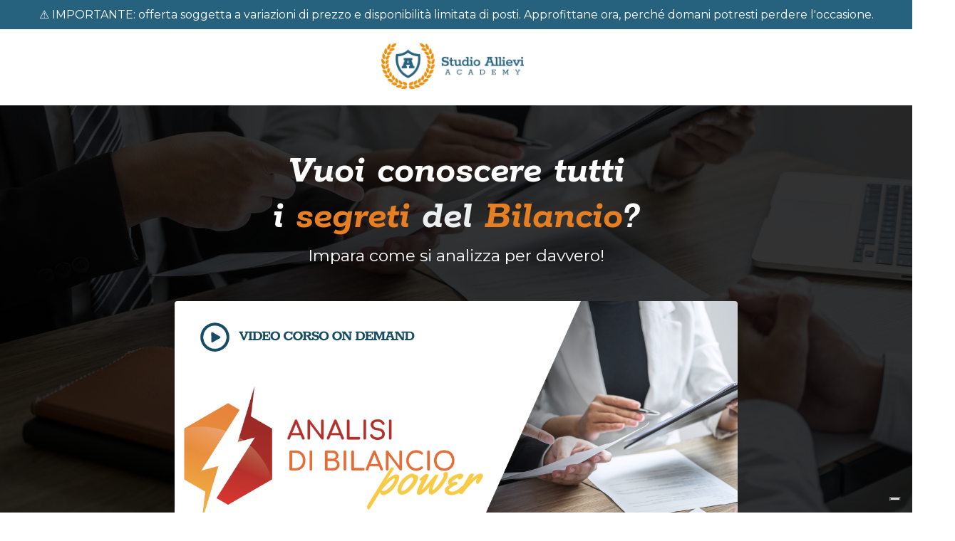

--- FILE ---
content_type: text/html; charset=utf-8
request_url: https://www.studioallieviacademy.com/analisi-di-bilancio-power
body_size: 25978
content:
<!doctype html>
<html lang="en">
  <head>
    
              <meta name="csrf-param" content="authenticity_token">
              <meta name="csrf-token" content="2t1lewF86q1PcQEQBA4+DF/3LPFklKYl3gAd/owxegwzTUKtbCO/LaDWPXLtfs6ZtGWehlA/sZwYNBeh+lGDjg==">
            
    <title>
      
        Corso Analisi di Bilancio Power: diventa un Analista di Bilancio!
      
    </title>
    <meta charset="utf-8" />
    <meta http-equiv="x-ua-compatible" content="ie=edge, chrome=1">
    <meta name="viewport" content="width=device-width, initial-scale=1, shrink-to-fit=no">
    
      <meta name="description" content="Diventa un vero Analista di Bilancio! In 37 lezioni e ben 7 ore di formazione assieme al Dott. Riccardo Allievi vedrai tutti i metodi per analizzare il Bilancio di un&#39;azienda. Saprai come riclassificare il Conto Economico e lo Stato Patrimoniale." />
    
    <meta property="og:type" content="website">
<meta property="og:url" content="https://www.studioallieviacademy.com/analisi-di-bilancio-power">
<meta name="twitter:card" content="summary_large_image">

<meta property="og:title" content="Corso Analisi di Bilancio Power: diventa un Analista di Bilancio!">
<meta name="twitter:title" content="Corso Analisi di Bilancio Power: diventa un Analista di Bilancio!">


<meta property="og:description" content="Diventa un vero Analista di Bilancio! In 37 lezioni e ben 7 ore di formazione assieme al Dott. Riccardo Allievi vedrai tutti i metodi per analizzare il Bilancio di un&#39;azienda. Saprai come riclassificare il Conto Economico e lo Stato Patrimoniale.">
<meta name="twitter:description" content="Diventa un vero Analista di Bilancio! In 37 lezioni e ben 7 ore di formazione assieme al Dott. Riccardo Allievi vedrai tutti i metodi per analizzare il Bilancio di un&#39;azienda. Saprai come riclassificare il Conto Economico e lo Stato Patrimoniale.">


<meta property="og:image" content="https://kajabi-storefronts-production.kajabi-cdn.com/kajabi-storefronts-production/file-uploads/sites/38237/images/6467cf7-e246-2438-1122-a21c1fc33ea_Corso_Analisi_di_Bilancio_Power.png">
<meta name="twitter:image" content="https://kajabi-storefronts-production.kajabi-cdn.com/kajabi-storefronts-production/file-uploads/sites/38237/images/6467cf7-e246-2438-1122-a21c1fc33ea_Corso_Analisi_di_Bilancio_Power.png">

    
      <link href="https://kajabi-storefronts-production.kajabi-cdn.com/kajabi-storefronts-production/file-uploads/themes/2153239336/settings_images/27f7e0-2c-d8a-e12b-570f57acb7e3_favicon-new.png?v=2" rel="shortcut icon" />
    
    <link rel="canonical" href="https://www.studioallieviacademy.com/analisi-di-bilancio-power" />

    <!-- Google Fonts ====================================================== -->
    <link rel="preconnect" href="https://fonts.gstatic.com" crossorigin>
    <link rel="stylesheet" media="print" onload="this.onload=null;this.removeAttribute(&#39;media&#39;);" type="text/css" href="//fonts.googleapis.com/css?family=Montserrat:400,700,400italic,700italic|Rokkitt:400,700,400italic,700italic&amp;display=swap" />

    <!-- Kajabi CSS ======================================================== -->
    <link rel="stylesheet" media="print" onload="this.onload=null;this.removeAttribute(&#39;media&#39;);" type="text/css" href="https://kajabi-app-assets.kajabi-cdn.com/assets/core-0d125629e028a5a14579c81397830a1acd5cf5a9f3ec2d0de19efb9b0795fb03.css" />

    

    <!-- Font Awesome Icons -->
    <link rel="stylesheet" media="print" onload="this.onload=null;this.removeAttribute(&#39;media&#39;);" type="text/css" crossorigin="anonymous" href="https://use.fontawesome.com/releases/v5.15.2/css/all.css" />

    <link rel="stylesheet" media="screen" href="https://kajabi-storefronts-production.kajabi-cdn.com/kajabi-storefronts-production/themes/2157585688/assets/styles.css?17268138438410308" />

    <!-- Customer CSS ====================================================== -->
    <!-- If you're using custom css that affects the first render of the page, replace async_style_link below with styesheet_tag -->
    <link rel="stylesheet" media="print" onload="this.onload=null;this.removeAttribute(&#39;media&#39;);" type="text/css" href="https://kajabi-storefronts-production.kajabi-cdn.com/kajabi-storefronts-production/themes/2157585688/assets/overrides.css?17268138438410308" />
    <style>
  /* Custom CSS Added Via Theme Settings */
  /* This removes the rounded corners of the form fields */

.form-control {
border-radius: 0px;
margin-top: -1px;
}

/* This changes the bulleted list to have green arrows instead of dots */

.bullet-arrow {
list-style-type: none;
}

.bullet-arrow li {
list-style-type: none;
position: relative;
padding-left: 8px;
}

.bullet-arrow li:before {
content: '\00BB';
color: #A92B41;
font-size: 34px;
position: absolute;
top: -14px;
left: -20px;
}


/* This changes the bulleted list to have green check marks instead of dots */

.bullet-check {
list-style-type: none;
}

.bullet-check li {
list-style-type: none;
position: relative;
padding-left: 6px;
}

.bullet-check li:before {
content: '\2713';
color: #26617d;
font-size: 20px;
position: absolute;
top: -3px;
left: -20px;
}

/* This changes the bulleted list to have white arrows instead of dots */

.bullet-arrow-white {
list-style-type: none;
}

.bullet-arrow-white li {
list-style-type: none;
position: relative;
padding-left: 8px;
}

.bullet-arrow-white li:before {
content: '\00BB';
color: #ffffff;
font-size: 34px;
position: absolute;
top: -14px;
left: -20px;
}


/* This changes the bulleted list to have white check marks instead of dots */

.bullet-check-white {
list-style-type: none;
}

.bullet-check-white li {
list-style-type: none;
position: relative;
padding-left: 6px;
}

.bullet-check-white li:before {
content: '\2713';
color: #ffffff;
font-size: 20px;
position: absolute;
top: -3px;
left: -20px;
}


/* This removes the rounded corners of the filter field as seen on the Announcements and Blog Search Pages  */

.filter__field {
border-radius: 0px !important;
}


/* This moves the podcast intro section up higher so that it is behind the transparent header. Delete this code if not using a transparent header for the website theme */

.podcast-intro { 
margin-top: -80px !important;
padding-top: 80px !important;
}


/* This moves the coaching product hero section up higher so that it is behind the transparent header. Delete this code if not using a transparent header for the website theme */

.coaching-programs__container { 
margin-top: -94px !important;
}

.coaching-programs__header  {
padding-top: 94px !important;
}


/* This removes the rounded corners on the error prompt */

.parsley-errors-list {
border-radius: 0px !important;
}


/* This removes the rounded corners on alert messages */

.alert {
border-radius: 0px !important;
}

.form-group label {
    font-size: 13px !important;
}

.header .dropdown__trigger {
    font-family: Rokkitt !important;
    font-weight: bold;
    font-size: 20px;
}

.btn {font-family: Rokkitt !important;}
</style>

    <!-- Kajabi Editor Only CSS ============================================ -->
    

    <!-- Header hook ======================================================= -->
    <script type="text/javascript">
  var Kajabi = Kajabi || {};
</script>
<script type="text/javascript">
  Kajabi.currentSiteUser = {
    "id" : "-1",
    "type" : "Guest",
    "contactId" : "",
  };
</script>
<script type="text/javascript">
  Kajabi.theme = {
    activeThemeName: "Encore Page",
    previewThemeId: null,
    editor: false
  };
</script>
<meta name="turbo-prefetch" content="false">
<!-- Google Tag Manager -->
<script>(function(w,d,s,l,i){w[l]=w[l]||[];w[l].push({'gtm.start':
new Date().getTime(),event:'gtm.js'});var f=d.getElementsByTagName(s)[0],
j=d.createElement(s),dl=l!='dataLayer'?'&l='+l:'';j.async=true;j.src=
'https://www.googletagmanager.com/gtm.js?id='+i+dl;f.parentNode.insertBefore(j,f);
})(window,document,'script','dataLayer','GTM-NZQN7KFN');</script>
<!-- End Google Tag Manager -->

<meta name="facebook-domain-verification" content="d9hgixkn2lkatbewv02gbd0k4zv2oc" />

<meta property="fb:app_id" content="595041225108027" />

<meta name="google-site-verification" content="f2DquICY03jqxXNPulkjWHuHiawm8ZDySsBMWksrqWE" />

<!-- TrustBox script -->
<script type="text/javascript" src="//widget.trustpilot.com/bootstrap/v5/tp.widget.bootstrap.min.js" async></script>
<!-- End TrustBox script -->

<!-- Google tag (gtag.js) -->
<script async src="https://www.googletagmanager.com/gtag/js?id=AW-976139475"></script>
<script>
  window.dataLayer = window.dataLayer || [];
  function gtag(){dataLayer.push(arguments);}
  gtag('js', new Date());

  gtag('config', 'AW-976139475');
</script>

<!-- Google tag (gtag.js) -->
<script async src="https://www.googletagmanager.com/gtag/js?id=G-LG3H3TBL01"></script>
<script>
  window.dataLayer = window.dataLayer || [];
  function gtag(){dataLayer.push(arguments);}
  gtag('js', new Date());

  gtag('config', 'G-LG3H3TBL01');
</script><script async src="https://www.googletagmanager.com/gtag/js?id=G-LG3H3TBL01"></script>
<script>
  window.dataLayer = window.dataLayer || [];
  function gtag(){dataLayer.push(arguments);}
  gtag('js', new Date());
  gtag('config', 'G-LG3H3TBL01');
</script>
<style type="text/css">
  #editor-overlay {
    display: none;
    border-color: #2E91FC;
    position: absolute;
    background-color: rgba(46,145,252,0.05);
    border-style: dashed;
    border-width: 3px;
    border-radius: 3px;
    pointer-events: none;
    cursor: pointer;
    z-index: 10000000000;
  }
  .editor-overlay-button {
    color: white;
    background: #2E91FC;
    border-radius: 2px;
    font-size: 13px;
    margin-inline-start: -24px;
    margin-block-start: -12px;
    padding-block: 3px;
    padding-inline: 10px;
    text-transform:uppercase;
    font-weight:bold;
    letter-spacing:1.5px;

    left: 50%;
    top: 50%;
    position: absolute;
  }
</style>
<script src="https://kajabi-app-assets.kajabi-cdn.com/vite/assets/track_analytics-999259ad.js" crossorigin="anonymous" type="module"></script><link rel="modulepreload" href="https://kajabi-app-assets.kajabi-cdn.com/vite/assets/stimulus-576c66eb.js" as="script" crossorigin="anonymous">
<link rel="modulepreload" href="https://kajabi-app-assets.kajabi-cdn.com/vite/assets/track_product_analytics-9c66ca0a.js" as="script" crossorigin="anonymous">
<link rel="modulepreload" href="https://kajabi-app-assets.kajabi-cdn.com/vite/assets/stimulus-e54d982b.js" as="script" crossorigin="anonymous">
<link rel="modulepreload" href="https://kajabi-app-assets.kajabi-cdn.com/vite/assets/trackProductAnalytics-3d5f89d8.js" as="script" crossorigin="anonymous">      <script type="text/javascript">
        if (typeof (window.rudderanalytics) === "undefined") {
          !function(){"use strict";window.RudderSnippetVersion="3.0.3";var sdkBaseUrl="https://cdn.rudderlabs.com/v3"
          ;var sdkName="rsa.min.js";var asyncScript=true;window.rudderAnalyticsBuildType="legacy",window.rudderanalytics=[]
          ;var e=["setDefaultInstanceKey","load","ready","page","track","identify","alias","group","reset","setAnonymousId","startSession","endSession","consent"]
          ;for(var n=0;n<e.length;n++){var t=e[n];window.rudderanalytics[t]=function(e){return function(){
          window.rudderanalytics.push([e].concat(Array.prototype.slice.call(arguments)))}}(t)}try{
          new Function('return import("")'),window.rudderAnalyticsBuildType="modern"}catch(a){}
          if(window.rudderAnalyticsMount=function(){
          "undefined"==typeof globalThis&&(Object.defineProperty(Object.prototype,"__globalThis_magic__",{get:function get(){
          return this},configurable:true}),__globalThis_magic__.globalThis=__globalThis_magic__,
          delete Object.prototype.__globalThis_magic__);var e=document.createElement("script")
          ;e.src="".concat(sdkBaseUrl,"/").concat(window.rudderAnalyticsBuildType,"/").concat(sdkName),e.async=asyncScript,
          document.head?document.head.appendChild(e):document.body.appendChild(e)
          },"undefined"==typeof Promise||"undefined"==typeof globalThis){var d=document.createElement("script")
          ;d.src="https://polyfill-fastly.io/v3/polyfill.min.js?version=3.111.0&features=Symbol%2CPromise&callback=rudderAnalyticsMount",
          d.async=asyncScript,document.head?document.head.appendChild(d):document.body.appendChild(d)}else{
          window.rudderAnalyticsMount()}window.rudderanalytics.load("2apYBMHHHWpiGqicceKmzPebApa","https://kajabiaarnyhwq.dataplane.rudderstack.com",{})}();
        }
      </script>
      <script type="text/javascript">
        if (typeof (window.rudderanalytics) !== "undefined") {
          rudderanalytics.page({"account_id":"38644","site_id":"38237"});
        }
      </script>
      <script type="text/javascript">
        if (typeof (window.rudderanalytics) !== "undefined") {
          (function () {
            function AnalyticsClickHandler (event) {
              const targetEl = event.target.closest('a') || event.target.closest('button');
              if (targetEl) {
                rudderanalytics.track('Site Link Clicked', Object.assign(
                  {"account_id":"38644","site_id":"38237"},
                  {
                    link_text: targetEl.textContent.trim(),
                    link_href: targetEl.href,
                    tag_name: targetEl.tagName,
                  }
                ));
              }
            };
            document.addEventListener('click', AnalyticsClickHandler);
          })();
        }
      </script>
<script>
!function(f,b,e,v,n,t,s){if(f.fbq)return;n=f.fbq=function(){n.callMethod?
n.callMethod.apply(n,arguments):n.queue.push(arguments)};if(!f._fbq)f._fbq=n;
n.push=n;n.loaded=!0;n.version='2.0';n.agent='plkajabi';n.queue=[];t=b.createElement(e);t.async=!0;
t.src=v;s=b.getElementsByTagName(e)[0];s.parentNode.insertBefore(t,s)}(window,
                                                                      document,'script','https://connect.facebook.net/en_US/fbevents.js');


fbq('init', '382090568636738', {"ct":"","country":null,"em":"","fn":"","ln":"","pn":"","zp":""});
fbq('track', "PageView");</script>
<noscript><img height="1" width="1" style="display:none"
src="https://www.facebook.com/tr?id=382090568636738&ev=PageView&noscript=1"
/></noscript>
<meta name='site_locale' content='it'><style type="text/css">
  body main {
    direction: ltr;
  }
  .slick-list {
    direction: ltr;
  }
</style>
<style type="text/css">
  /* Font Awesome 4 */
  .fa.fa-twitter{
    font-family:sans-serif;
  }
  .fa.fa-twitter::before{
    content:"𝕏";
    font-size:1.2em;
  }

  /* Font Awesome 5 */
  .fab.fa-twitter{
    font-family:sans-serif;
  }
  .fab.fa-twitter::before{
    content:"𝕏";
    font-size:1.2em;
  }
</style>
<link rel="stylesheet" href="https://cdn.jsdelivr.net/npm/@kajabi-ui/styles@1.0.4/dist/kajabi_products/kajabi_products.css" />
<script type="module" src="https://cdn.jsdelivr.net/npm/@pine-ds/core@3.15.0/dist/pine-core/pine-core.esm.js"></script>
<script nomodule src="https://cdn.jsdelivr.net/npm/@pine-ds/core@3.15.0/dist/pine-core/index.esm.js"></script>


  </head>
  <style>
  

  
    
  
</style>
  <body id="encore-theme" class="background-unrecognized">
    

    <div id="section-header" data-section-id="header">

<style>
  /* Default Header Styles */
  .header {
    
      background-color: #FFFFFF;
    
    font-size: 18px;
  }
  .header a,
  .header a.link-list__link,
  .header a.link-list__link:hover,
  .header a.social-icons__icon,
  .header .user__login a,
  .header .dropdown__item a,
  .header .dropdown__trigger:hover {
    color: #26617d;
  }
  .header .dropdown__trigger {
    color: #26617d !important;
  }
  /* Mobile Header Styles */
  @media (max-width: 767px) {
    .header {
      
      font-size: 16px;
    }
    
    .header .hamburger__slices .hamburger__slice {
      
        background-color: #26617d;
      
    }
    
      .header a.link-list__link, .dropdown__item a, .header__content--mobile {
        text-align: left;
      }
    
    .header--overlay .header__content--mobile  {
      padding-bottom: 20px;
    }
  }
  /* Sticky Styles */
  
</style>

<div class="hidden">
  
    
  
    
      0
    
  
  
  
  
</div>

<header class="header header--static    " kjb-settings-id="sections_header_settings_background_color">
  <div class="hello-bars">
    
      
    
      
          <style>
@media (min-width: 768px) {
  #block-1680269568418 {
    text-align: ;
  }
} 
</style>

<div id="block-1680269568418" class="header__block header__block--hello-bar header__block--show " kjb-settings-id="sections_header_blocks_1680269568418_settings_stretch">
  

<style>
  #block-1680269568418 .hello-bar {
    background-color: #26617d;
  }
  #block-1680269568418 .hello-bar__text {
    color: ;
  }
</style>

<div class="block hello-bar background-dark text-center" kjb-settings-id="sections_header_blocks_1680269568418_settings_text">
  
    <div class="container">
      <p class="hello-bar__text" kjb-settings-id="sections_header_blocks_1680269568418_settings_text_color">⚠️ IMPORTANTE: offerta soggetta a variazioni di prezzo e disponibilità limitata di posti. Approfittane ora, perché domani potresti perdere l'occasione.</p>
    </div>
  
</div>
</div>
      
    
  </div>
  
    <div class="header__wrap">
      <div class="header__content header__content--desktop background-unrecognized">
        <div class="container header__container media justify-content-center">
          
            
                <style>
@media (min-width: 768px) {
  #block-1555988494486 {
    text-align: center;
  }
} 
</style>

<div id="block-1555988494486" class="header__block header__block--logo header__block--show header__switch-content " kjb-settings-id="sections_header_blocks_1555988494486_settings_stretch">
  

<style>
  #block-1555988494486 {
    line-height: 1;
  }
  #block-1555988494486 .logo__image {
    display: block;
    width: 200px;
  }
  #block-1555988494486 .logo__text {
    color: ;
  }
</style>

<a class="logo" href="/">
  
    
      <img loading="auto" class="logo__image" alt="Logo Studio Allievi Academy" kjb-settings-id="sections_header_blocks_1555988494486_settings_logo" src="https://kajabi-storefronts-production.kajabi-cdn.com/kajabi-storefronts-production/file-uploads/themes/2153239336/settings_images/d86a850-6eb3-f737-fcb8-2c2800d42e5_logo-Studio-Allievi-Academy-NEW.png" />
    
  
</a>
</div>
              
          
            
          
          
        </div>
      </div>
      <div class="header__content header__content--mobile">
        <div class="header__switch-content header__spacer"></div>
      </div>
    </div>
  
</header>

</div>
    <main>
      <div data-content-for-index data-dynamic-sections="index"><div id="section-1639781335121" data-section-id="1639781335121"><style>
  
    #section-1639781335121 {
      background-image: url(https://kajabi-storefronts-production.kajabi-cdn.com/kajabi-storefronts-production/file-uploads/themes/2157585688/settings_images/bcb1465-6a0d-bb-e4-828814d713c_FISCO_-_Modello_730_dalla_A_alla_Z_1_.png);
      background-position: center;
    }
  
  #section-1639781335121 .section__overlay {
    position: absolute;
    width: 100%;
    height: 100%;
    left: 0;
    top: 0;
    background-color: rgba(0, 0, 0, 0.8);
  }
  #section-1639781335121 .sizer {
    padding-top: 40px;
    padding-bottom: 40px;
  }
  #section-1639781335121 .container {
    max-width: calc(1260px + 10px + 10px);
    padding-right: 10px;
    padding-left: 10px;
    
  }
  #section-1639781335121 .row {
    
  }
  #section-1639781335121 .container--full {
    width: 100%;
    max-width: calc(100% + 10px + 10px);
  }
  @media (min-width: 768px) {
    
      #section-1639781335121 {
        
          background-attachment: fixed;
        
      }
    
    #section-1639781335121 .sizer {
      padding-top: 50px;
      padding-bottom: 70px;
    }
    #section-1639781335121 .container {
      max-width: calc(1260px + 40px + 40px);
      padding-right: 40px;
      padding-left: 40px;
    }
    #section-1639781335121 .container--full {
      max-width: calc(100% + 40px + 40px);
    }
  }
  
  
</style>

<section kjb-settings-id="sections_1639781335121_settings_background_color"
  class="section
  
  
   background-dark "
  data-reveal-event=""
  data-reveal-offset=""
  data-reveal-units="seconds">
  <div class="sizer ">
    
    <div class="section__overlay"></div>
    <div class="container ">
      <div class="row align-items-center justify-content-center">
        
          




<style>
  /* flush setting */
  
  
  /* margin settings */
  #block-1639781335121_0, [data-slick-id="1639781335121_0"] {
    margin-top: 0px;
    margin-right: 0px;
    margin-bottom: 0px;
    margin-left: 0px;
  }
  #block-1639781335121_0 .block, [data-slick-id="1639781335121_0"] .block {
    /* border settings */
    border: 0px none black;
    border-radius: 0px;
    

    /* background color */
    
    /* default padding for mobile */
    
    
    
    /* mobile padding overrides */
    
    
    
    
    
  }

  @media (min-width: 768px) {
    /* desktop margin settings */
    #block-1639781335121_0, [data-slick-id="1639781335121_0"] {
      margin-top: 0px;
      margin-right: 0px;
      margin-bottom: 0px;
      margin-left: 0px;
    }
    #block-1639781335121_0 .block, [data-slick-id="1639781335121_0"] .block {
      /* default padding for desktop  */
      
      
      /* desktop padding overrides */
      
      
      
      
      
    }
  }
  /* mobile text align */
  @media (max-width: 767px) {
    #block-1639781335121_0, [data-slick-id="1639781335121_0"] {
      text-align: center;
    }
  }
</style>


<div
  id="block-1639781335121_0"
  class="
  block-type--text
  text-center
  col-8
  
  
  
    
  
  
  "
  
  data-reveal-event=""
  data-reveal-offset=""
  data-reveal-units="seconds"
  
    kjb-settings-id="sections_1639781335121_blocks_1639781335121_0_settings_width"
    >
  <div class="block
    box-shadow-none
    "
    
      data-aos="none"
      data-aos-delay="0"
      data-aos-duration="0"
    
    >
    
    <style>
  
  #block-1577982541036_0 .btn {
    margin-top: 1rem;
  }
</style>

<h1><em>Vuoi conoscere tutti </em></h1>
<h1><em>i <span style="color: #e67e22;">segreti <span style="color: #ecf0f1;">del</span> Bilancio</span>?</em></h1>
<p style="font-size: 23px;">Impara come si analizza per davvero!</p>

  </div>
</div>

        
          




<style>
  /* flush setting */
  
  
  /* margin settings */
  #block-1680256478533, [data-slick-id="1680256478533"] {
    margin-top: 0px;
    margin-right: 0px;
    margin-bottom: 0px;
    margin-left: 0px;
  }
  #block-1680256478533 .block, [data-slick-id="1680256478533"] .block {
    /* border settings */
    border: 4px  black;
    border-radius: 0px;
    

    /* background color */
    
    /* default padding for mobile */
    
    
      padding: 20px;
    
    
      
    
    /* mobile padding overrides */
    
      padding: 0;
    
    
      padding-top: 0px;
    
    
      padding-right: 0px;
    
    
      padding-bottom: 0px;
    
    
      padding-left: 0px;
    
  }

  @media (min-width: 768px) {
    /* desktop margin settings */
    #block-1680256478533, [data-slick-id="1680256478533"] {
      margin-top: 0px;
      margin-right: 0px;
      margin-bottom: 0px;
      margin-left: 0px;
    }
    #block-1680256478533 .block, [data-slick-id="1680256478533"] .block {
      /* default padding for desktop  */
      
      
        
      
      /* desktop padding overrides */
      
        padding: 0;
      
      
        padding-top: 0px;
      
      
        padding-right: 0px;
      
      
        padding-bottom: 0px;
      
      
        padding-left: 0px;
      
    }
  }
  /* mobile text align */
  @media (max-width: 767px) {
    #block-1680256478533, [data-slick-id="1680256478533"] {
      text-align: ;
    }
  }
</style>


  <div class="block-break"></div>

<div
  id="block-1680256478533"
  class="
  block-type--image
  text-
  col-8
  
  
  
    
  
  
  "
  
  data-reveal-event=""
  data-reveal-offset=""
  data-reveal-units="seconds"
  
    kjb-settings-id="sections_1639781335121_blocks_1680256478533_settings_width"
    >
  <div class="block
    box-shadow-
    "
    
      data-aos="none"
      data-aos-delay="0"
      data-aos-duration="0"
    
    >
    
    

<style>
  #block-1680256478533 .block,
  [data-slick-id="1680256478533"] .block {
    display: flex;
    justify-content: flex-start;
  }
  #block-1680256478533 .image,
  [data-slick-id="1680256478533"] .image {
    width: 100%;
    overflow: hidden;
    
    border-radius: 4px;
    
  }
  #block-1680256478533 .image__image,
  [data-slick-id="1680256478533"] .image__image {
    width: 100%;
    
  }
  #block-1680256478533 .image__overlay,
  [data-slick-id="1680256478533"] .image__overlay {
    
      opacity: 0;
    
    background-color: #fff;
    border-radius: 4px;
    
  }
  
  #block-1680256478533 .image__overlay-text,
  [data-slick-id="1680256478533"] .image__overlay-text {
    color:  !important;
  }
  @media (min-width: 768px) {
    #block-1680256478533 .block,
    [data-slick-id="1680256478533"] .block {
        display: flex;
        justify-content: center;
    }
    #block-1680256478533 .image__overlay,
    [data-slick-id="1680256478533"] .image__overlay {
      
        opacity: 0;
      
    }
    #block-1680256478533 .image__overlay:hover {
      opacity: 1;
    }
  }
  
</style>

<div class="image">
  
    
        <img loading="auto" class="image__image" alt="" kjb-settings-id="sections_1639781335121_blocks_1680256478533_settings_image" src="https://kajabi-storefronts-production.kajabi-cdn.com/kajabi-storefronts-production/file-uploads/themes/2157585688/settings_images/212a855-24b-f232-23ac-d7e6c7ce756d_Corso_Analisi_di_Bilancio_Power.png" />
    
    
  
</div>
  </div>
</div>

  <div class="block-break"></div>

        
          




<style>
  /* flush setting */
  
  
  /* margin settings */
  #block-1683781139915, [data-slick-id="1683781139915"] {
    margin-top: 0px;
    margin-right: 0px;
    margin-bottom: 0px;
    margin-left: 0px;
  }
  #block-1683781139915 .block, [data-slick-id="1683781139915"] .block {
    /* border settings */
    border: 4px  black;
    border-radius: 4px;
    

    /* background color */
    
    /* default padding for mobile */
    
    
      padding: 20px;
    
    
      
        padding: 20px;
      
    
    /* mobile padding overrides */
    
    
      padding-top: 0px;
    
    
      padding-right: 0px;
    
    
      padding-bottom: 0px;
    
    
      padding-left: 0px;
    
  }

  @media (min-width: 768px) {
    /* desktop margin settings */
    #block-1683781139915, [data-slick-id="1683781139915"] {
      margin-top: 0px;
      margin-right: 0px;
      margin-bottom: 0px;
      margin-left: 0px;
    }
    #block-1683781139915 .block, [data-slick-id="1683781139915"] .block {
      /* default padding for desktop  */
      
      
        
          padding: 30px;
        
      
      /* desktop padding overrides */
      
      
        padding-top: 0px;
      
      
        padding-right: 0px;
      
      
        padding-bottom: 0px;
      
      
        padding-left: 0px;
      
    }
  }
  /* mobile text align */
  @media (max-width: 767px) {
    #block-1683781139915, [data-slick-id="1683781139915"] {
      text-align: left;
    }
  }
</style>


<div
  id="block-1683781139915"
  class="
  block-type--code
  text-center
  col-6
  
  
  
    
  
  
  "
  
  data-reveal-event=""
  data-reveal-offset=""
  data-reveal-units="seconds"
  
    kjb-settings-id="sections_1639781335121_blocks_1683781139915_settings_width"
    >
  <div class="block
    box-shadow-
    "
    
      data-aos="none"
      data-aos-delay="0"
      data-aos-duration="0"
    
    >
    
    <!-- TrustBox widget - Micro Combo -->
<div class="trustpilot-widget" data-locale="it-IT" data-template-id="5419b6ffb0d04a076446a9af" data-businessunit-id="64524725ab2339747bcbe9ab" data-style-height="20px" data-style-width="100%" data-theme="dark">
  <a href="https://it.trustpilot.com/review/www.studioallieviacademy.com" target="_blank" rel="noopener">Trustpilot</a>
</div>
<!-- End TrustBox widget -->
  </div>
</div>

        
          




<style>
  /* flush setting */
  
    #block-1678872489925, [data-slick-id="1678872489925"] { padding: 0; }
  
  
  /* margin settings */
  #block-1678872489925, [data-slick-id="1678872489925"] {
    margin-top: 0px;
    margin-right: 0px;
    margin-bottom: 0px;
    margin-left: 0px;
  }
  #block-1678872489925 .block, [data-slick-id="1678872489925"] .block {
    /* border settings */
    border: 4px  black;
    border-radius: 4px;
    

    /* background color */
    
    /* default padding for mobile */
    
    
      padding: 20px;
    
    
      
        padding: 20px;
      
    
    /* mobile padding overrides */
    
    
      padding-top: 0px;
    
    
      padding-right: 0px;
    
    
      padding-bottom: 0px;
    
    
      padding-left: 0px;
    
  }

  @media (min-width: 768px) {
    /* desktop margin settings */
    #block-1678872489925, [data-slick-id="1678872489925"] {
      margin-top: 20px;
      margin-right: 0px;
      margin-bottom: 0px;
      margin-left: 0px;
    }
    #block-1678872489925 .block, [data-slick-id="1678872489925"] .block {
      /* default padding for desktop  */
      
      
        
          padding: 30px;
        
      
      /* desktop padding overrides */
      
      
        padding-top: 0px;
      
      
        padding-right: 0px;
      
      
        padding-bottom: 0px;
      
      
        padding-left: 0px;
      
    }
  }
  /* mobile text align */
  @media (max-width: 767px) {
    #block-1678872489925, [data-slick-id="1678872489925"] {
      text-align: center;
    }
  }
</style>


  <div class="block-break"></div>

<div
  id="block-1678872489925"
  class="
  block-type--cta
  text-center
  col-4
  
  
  
    
  
  
  "
  
  data-reveal-event=""
  data-reveal-offset=""
  data-reveal-units="seconds"
  
    kjb-settings-id="sections_1639781335121_blocks_1678872489925_settings_width"
    >
  <div class="block
    box-shadow-
    "
    
      data-aos="none"
      data-aos-delay="0"
      data-aos-duration="0"
    
    >
    
    






<style>
  #block-1678872489925 .btn,
  [data-slick-id="1678872489925"] .block .btn {
    color: #ffffff;
    border-color: #f58b00;
    border-radius: 5px;
    background-color: #f58b00;
  }
  #block-1678872489925 .btn--outline,
  [data-slick-id="1678872489925"] .block .btn--outline {
    background: transparent;
    color: #f58b00;
  }
</style>

<a class="btn btn--solid btn--large btn--full" href="#popup_checkout_daaBzSLt"   kjb-settings-id="sections_1639781335121_blocks_1678872489925_settings_btn_background_color" role="button">
  
    VOGLIO ACQUISTARE IL CORSO!
  
</a>
  </div>
</div>

  <div class="block-break"></div>

        
      </div>
    </div>
  </div>
</section>
</div><div id="section-1678883178541" data-section-id="1678883178541"><style>
  
  #section-1678883178541 .section__overlay {
    position: absolute;
    width: 100%;
    height: 100%;
    left: 0;
    top: 0;
    background-color: #26627e;
  }
  #section-1678883178541 .sizer {
    padding-top: 20px;
    padding-bottom: 20px;
  }
  #section-1678883178541 .container {
    max-width: calc(1260px + 10px + 10px);
    padding-right: 10px;
    padding-left: 10px;
    
  }
  #section-1678883178541 .row {
    
  }
  #section-1678883178541 .container--full {
    width: 100%;
    max-width: calc(100% + 10px + 10px);
  }
  @media (min-width: 768px) {
    
    #section-1678883178541 .sizer {
      padding-top: 20px;
      padding-bottom: 10px;
    }
    #section-1678883178541 .container {
      max-width: calc(1260px + 40px + 40px);
      padding-right: 40px;
      padding-left: 40px;
    }
    #section-1678883178541 .container--full {
      max-width: calc(100% + 40px + 40px);
    }
  }
  
  
</style>

<section kjb-settings-id="sections_1678883178541_settings_background_color"
  class="section
  
  
   background-dark "
  data-reveal-event=""
  data-reveal-offset=""
  data-reveal-units="seconds">
  <div class="sizer ">
    
    <div class="section__overlay"></div>
    <div class="container ">
      <div class="row align-items-center justify-content-center">
        
          




<style>
  /* flush setting */
  
  
  /* margin settings */
  #block-1680267060696, [data-slick-id="1680267060696"] {
    margin-top: 0px;
    margin-right: 0px;
    margin-bottom: 0px;
    margin-left: 0px;
  }
  #block-1680267060696 .block, [data-slick-id="1680267060696"] .block {
    /* border settings */
    border: 4px  black;
    border-radius: 4px;
    

    /* background color */
    
    /* default padding for mobile */
    
    
      padding: 20px;
    
    
      
        padding: 20px;
      
    
    /* mobile padding overrides */
    
    
      padding-top: 0px;
    
    
      padding-right: 0px;
    
    
      padding-bottom: 0px;
    
    
      padding-left: 0px;
    
  }

  @media (min-width: 768px) {
    /* desktop margin settings */
    #block-1680267060696, [data-slick-id="1680267060696"] {
      margin-top: 0px;
      margin-right: 0px;
      margin-bottom: 0px;
      margin-left: 0px;
    }
    #block-1680267060696 .block, [data-slick-id="1680267060696"] .block {
      /* default padding for desktop  */
      
      
        
          padding: 30px;
        
      
      /* desktop padding overrides */
      
      
        padding-top: 0px;
      
      
        padding-right: 0px;
      
      
        padding-bottom: 0px;
      
      
        padding-left: 0px;
      
    }
  }
  /* mobile text align */
  @media (max-width: 767px) {
    #block-1680267060696, [data-slick-id="1680267060696"] {
      text-align: center;
    }
  }
</style>


<div
  id="block-1680267060696"
  class="
  block-type--feature
  text-center
  col-4
  
  
  
     animated 
  
  
  "
  
  data-reveal-event=""
  data-reveal-offset=""
  data-reveal-units="seconds"
  
    kjb-settings-id="sections_1678883178541_blocks_1680267060696_settings_width"
    >
  <div class="block
    box-shadow-
    "
    
      data-aos="fade-right"
      data-aos-delay="0"
      data-aos-duration="0"
    
    >
    
    
<style>
  #block-1680267060696 .feature__image,
  [data-slick-id="1680267060696"] .feature__image {
    width: 82px;
    border-radius: 4px;
  }
  
</style>
<div class="feature">
  
    
      <img loading="auto" class="feature__image" alt="" kjb-settings-id="sections_1678883178541_blocks_1680267060696_settings_image" src="https://kajabi-storefronts-production.kajabi-cdn.com/kajabi-storefronts-production/file-uploads/themes/2153389471/settings_images/04cedf5-666a-fab0-8e17-8bb74b3b8132_icona-video.png" />
    
  
  <div class="feature__text" kjb-settings-id="sections_1678883178541_blocks_1680267060696_settings_text">
    <h4><em>Video</em> <em>On demand</em></h4>
<p>37 video lezioni e ben 7 ore di corso in modalità <em>"learn by doing"</em> (impara facendo)</p>
  </div>
  
</div>
  </div>
</div>

        
          




<style>
  /* flush setting */
  
  
  /* margin settings */
  #block-1680267340405, [data-slick-id="1680267340405"] {
    margin-top: 0px;
    margin-right: 0px;
    margin-bottom: 0px;
    margin-left: 0px;
  }
  #block-1680267340405 .block, [data-slick-id="1680267340405"] .block {
    /* border settings */
    border: 4px  black;
    border-radius: 4px;
    

    /* background color */
    
    /* default padding for mobile */
    
    
      padding: 20px;
    
    
      
        padding: 20px;
      
    
    /* mobile padding overrides */
    
    
      padding-top: 0px;
    
    
      padding-right: 0px;
    
    
      padding-bottom: 0px;
    
    
      padding-left: 0px;
    
  }

  @media (min-width: 768px) {
    /* desktop margin settings */
    #block-1680267340405, [data-slick-id="1680267340405"] {
      margin-top: 0px;
      margin-right: 0px;
      margin-bottom: 0px;
      margin-left: 0px;
    }
    #block-1680267340405 .block, [data-slick-id="1680267340405"] .block {
      /* default padding for desktop  */
      
      
        
          padding: 30px;
        
      
      /* desktop padding overrides */
      
      
        padding-top: 0px;
      
      
        padding-right: 0px;
      
      
        padding-bottom: 0px;
      
      
        padding-left: 0px;
      
    }
  }
  /* mobile text align */
  @media (max-width: 767px) {
    #block-1680267340405, [data-slick-id="1680267340405"] {
      text-align: center;
    }
  }
</style>


<div
  id="block-1680267340405"
  class="
  block-type--feature
  text-center
  col-4
  
  
  
     animated 
  
  
  "
  
  data-reveal-event=""
  data-reveal-offset=""
  data-reveal-units="seconds"
  
    kjb-settings-id="sections_1678883178541_blocks_1680267340405_settings_width"
    >
  <div class="block
    box-shadow-
    "
    
      data-aos="fade-up"
      data-aos-delay="0"
      data-aos-duration="0"
    
    >
    
    
<style>
  #block-1680267340405 .feature__image,
  [data-slick-id="1680267340405"] .feature__image {
    width: 60px;
    border-radius: 4px;
  }
  
</style>
<div class="feature">
  
    
      <img loading="auto" class="feature__image" alt="" kjb-settings-id="sections_1678883178541_blocks_1680267340405_settings_image" src="https://kajabi-storefronts-production.kajabi-cdn.com/kajabi-storefronts-production/file-uploads/themes/2153389471/settings_images/20a4fea-cd00-fbfc-70f7-5a3e872436_icona-manuali.png" />
    
  
  <div class="feature__text" kjb-settings-id="sections_1678883178541_blocks_1680267340405_settings_text">
    <h4><em>Materiale Didattico</em></h4>
<p>comode dispense in formato PDF per svolgere gli esercizi e fissare meglio i concetti appresi</p>
  </div>
  
</div>
  </div>
</div>

        
          




<style>
  /* flush setting */
  
  
  /* margin settings */
  #block-1680267516744, [data-slick-id="1680267516744"] {
    margin-top: 0px;
    margin-right: 0px;
    margin-bottom: 0px;
    margin-left: 0px;
  }
  #block-1680267516744 .block, [data-slick-id="1680267516744"] .block {
    /* border settings */
    border: 4px  black;
    border-radius: 4px;
    

    /* background color */
    
    /* default padding for mobile */
    
    
      padding: 20px;
    
    
      
        padding: 20px;
      
    
    /* mobile padding overrides */
    
    
      padding-top: 0px;
    
    
      padding-right: 0px;
    
    
      padding-bottom: 0px;
    
    
      padding-left: 0px;
    
  }

  @media (min-width: 768px) {
    /* desktop margin settings */
    #block-1680267516744, [data-slick-id="1680267516744"] {
      margin-top: 0px;
      margin-right: 0px;
      margin-bottom: 0px;
      margin-left: 0px;
    }
    #block-1680267516744 .block, [data-slick-id="1680267516744"] .block {
      /* default padding for desktop  */
      
      
        
          padding: 30px;
        
      
      /* desktop padding overrides */
      
      
        padding-top: 0px;
      
      
        padding-right: 0px;
      
      
        padding-bottom: 0px;
      
      
        padding-left: 0px;
      
    }
  }
  /* mobile text align */
  @media (max-width: 767px) {
    #block-1680267516744, [data-slick-id="1680267516744"] {
      text-align: center;
    }
  }
</style>


<div
  id="block-1680267516744"
  class="
  block-type--feature
  text-center
  col-4
  
  
  
     animated 
  
  
  "
  
  data-reveal-event=""
  data-reveal-offset=""
  data-reveal-units="seconds"
  
    kjb-settings-id="sections_1678883178541_blocks_1680267516744_settings_width"
    >
  <div class="block
    box-shadow-
    "
    
      data-aos="fade-left"
      data-aos-delay="0"
      data-aos-duration="0"
    
    >
    
    
<style>
  #block-1680267516744 .feature__image,
  [data-slick-id="1680267516744"] .feature__image {
    width: 73px;
    border-radius: 4px;
  }
  
</style>
<div class="feature">
  
    
      <img loading="auto" class="feature__image" alt="" kjb-settings-id="sections_1678883178541_blocks_1680267516744_settings_image" src="https://kajabi-storefronts-production.kajabi-cdn.com/kajabi-storefronts-production/file-uploads/themes/2153389471/settings_images/ec674ac-5de5-05-c731-cb82605ebdc0_icona-attestato.png" />
    
  
  <div class="feature__text" kjb-settings-id="sections_1678883178541_blocks_1680267516744_settings_text">
    <h4><em>Attestato Partecipazione</em></h4>
<p>esame di valutazione finale con rilascio di attestato di partecipazione digitale al termine</p>
  </div>
  
</div>
  </div>
</div>

        
      </div>
    </div>
  </div>
</section>
</div><div id="section-1639781476870" data-section-id="1639781476870"></div><div id="section-1680258177514" data-section-id="1680258177514"><style>
  
  #section-1680258177514 .section__overlay {
    position: absolute;
    width: 100%;
    height: 100%;
    left: 0;
    top: 0;
    background-color: #ffffff;
  }
  #section-1680258177514 .sizer {
    padding-top: 40px;
    padding-bottom: 20px;
  }
  #section-1680258177514 .container {
    max-width: calc(1260px + 10px + 10px);
    padding-right: 10px;
    padding-left: 10px;
    
  }
  #section-1680258177514 .row {
    
  }
  #section-1680258177514 .container--full {
    width: 100%;
    max-width: calc(100% + 10px + 10px);
  }
  @media (min-width: 768px) {
    
    #section-1680258177514 .sizer {
      padding-top: 50px;
      padding-bottom: 50px;
    }
    #section-1680258177514 .container {
      max-width: calc(1260px + 40px + 40px);
      padding-right: 40px;
      padding-left: 40px;
    }
    #section-1680258177514 .container--full {
      max-width: calc(100% + 40px + 40px);
    }
  }
  
  
</style>

<section kjb-settings-id="sections_1680258177514_settings_background_color"
  class="section
  
  
   background-light "
  data-reveal-event=""
  data-reveal-offset=""
  data-reveal-units="seconds">
  <div class="sizer ">
    
    <div class="section__overlay"></div>
    <div class="container ">
      <div class="row align-items-center justify-content-center">
        
          




<style>
  /* flush setting */
  
  
  /* margin settings */
  #block-1680258177514_0, [data-slick-id="1680258177514_0"] {
    margin-top: 0px;
    margin-right: 0px;
    margin-bottom: 0px;
    margin-left: 0px;
  }
  #block-1680258177514_0 .block, [data-slick-id="1680258177514_0"] .block {
    /* border settings */
    border: 4px  black;
    border-radius: 0px;
    

    /* background color */
    
    /* default padding for mobile */
    
    
      padding: 20px;
    
    
    /* mobile padding overrides */
    
      padding: 0;
    
    
      padding-top: 0px;
    
    
      padding-right: 0px;
    
    
      padding-bottom: 0px;
    
    
      padding-left: 0px;
    
  }

  @media (min-width: 768px) {
    /* desktop margin settings */
    #block-1680258177514_0, [data-slick-id="1680258177514_0"] {
      margin-top: 0px;
      margin-right: 0px;
      margin-bottom: 0px;
      margin-left: 0px;
    }
    #block-1680258177514_0 .block, [data-slick-id="1680258177514_0"] .block {
      /* default padding for desktop  */
      
      
      /* desktop padding overrides */
      
        padding: 0;
      
      
        padding-top: 0px;
      
      
        padding-right: 0px;
      
      
        padding-bottom: 0px;
      
      
        padding-left: 0px;
      
    }
  }
  /* mobile text align */
  @media (max-width: 767px) {
    #block-1680258177514_0, [data-slick-id="1680258177514_0"] {
      text-align: ;
    }
  }
</style>


  <div class="block-break"></div>

<div
  id="block-1680258177514_0"
  class="
  block-type--image
  text-
  col-8
  
  
  
    
  
  
  "
  
  data-reveal-event=""
  data-reveal-offset=""
  data-reveal-units="seconds"
  
    kjb-settings-id="sections_1680258177514_blocks_1680258177514_0_settings_width"
    >
  <div class="block
    box-shadow-none
    "
    
      data-aos="none"
      data-aos-delay="0"
      data-aos-duration="0"
    
    >
    
    

<style>
  #block-1680258177514_0 .block,
  [data-slick-id="1680258177514_0"] .block {
    display: flex;
    justify-content: center;
  }
  #block-1680258177514_0 .image,
  [data-slick-id="1680258177514_0"] .image {
    width: 100%;
    overflow: hidden;
    
    border-radius: 4px;
    
  }
  #block-1680258177514_0 .image__image,
  [data-slick-id="1680258177514_0"] .image__image {
    width: 100%;
    
  }
  #block-1680258177514_0 .image__overlay,
  [data-slick-id="1680258177514_0"] .image__overlay {
    
      opacity: 0;
    
    background-color: #fff;
    border-radius: 4px;
    
  }
  
  #block-1680258177514_0 .image__overlay-text,
  [data-slick-id="1680258177514_0"] .image__overlay-text {
    color:  !important;
  }
  @media (min-width: 768px) {
    #block-1680258177514_0 .block,
    [data-slick-id="1680258177514_0"] .block {
        display: flex;
        justify-content: center;
    }
    #block-1680258177514_0 .image__overlay,
    [data-slick-id="1680258177514_0"] .image__overlay {
      
        opacity: 0;
      
    }
    #block-1680258177514_0 .image__overlay:hover {
      opacity: 1;
    }
  }
  
</style>

<div class="image">
  
    
        <img loading="auto" class="image__image" alt="" kjb-settings-id="sections_1680258177514_blocks_1680258177514_0_settings_image" src="https://kajabi-storefronts-production.kajabi-cdn.com/kajabi-storefronts-production/file-uploads/themes/2157585688/settings_images/4353b6-4b3d-0d2c-cfa1-d5a423cc053_Recording_2024-06-03_at_14.44.14.gif" />
    
    
  
</div>
  </div>
</div>

  <div class="block-break"></div>

        
          




<style>
  /* flush setting */
  
  
  /* margin settings */
  #block-1680258177514_1, [data-slick-id="1680258177514_1"] {
    margin-top: 0px;
    margin-right: 0px;
    margin-bottom: 0px;
    margin-left: 0px;
  }
  #block-1680258177514_1 .block, [data-slick-id="1680258177514_1"] .block {
    /* border settings */
    border: 0px none black;
    border-radius: 0px;
    

    /* background color */
    
    /* default padding for mobile */
    
    
    
    /* mobile padding overrides */
    
    
    
    
    
  }

  @media (min-width: 768px) {
    /* desktop margin settings */
    #block-1680258177514_1, [data-slick-id="1680258177514_1"] {
      margin-top: 0px;
      margin-right: 0px;
      margin-bottom: 0px;
      margin-left: 0px;
    }
    #block-1680258177514_1 .block, [data-slick-id="1680258177514_1"] .block {
      /* default padding for desktop  */
      
      
      /* desktop padding overrides */
      
      
      
      
      
    }
  }
  /* mobile text align */
  @media (max-width: 767px) {
    #block-1680258177514_1, [data-slick-id="1680258177514_1"] {
      text-align: left;
    }
  }
</style>


  <div class="block-break"></div>

<div
  id="block-1680258177514_1"
  class="
  block-type--text
  text-left
  col-7
  
  
  
    
  
  
  "
  
  data-reveal-event=""
  data-reveal-offset=""
  data-reveal-units="seconds"
  
    kjb-settings-id="sections_1680258177514_blocks_1680258177514_1_settings_width"
    >
  <div class="block
    box-shadow-none
    "
    
      data-aos="none"
      data-aos-delay="0"
      data-aos-duration="0"
    
    >
    
    <style>
  
  #block-1577982541036_0 .btn {
    margin-top: 1rem;
  }
</style>

<h2>37 video lezioni e ben 7 ore di corso</h2>
<p class="p1"><span>che ti permetteranno di imparare <strong>come si analizza una bilancio</strong> e come si può capire lo stato di salute di un'azienda</span><span>. Ben </span><strong>7 ore di corso</strong><span> che ti faranno faranno partire dalle basi dell'analisi di bilancio, ma che ti permetteranno via via quali sono <strong>tutti i metodi di riclassificazione</strong> dello Stato Patrimoniale e del Conto Economico. </span></p>
<p>Con un <strong>taglio pratico </strong><span>vedrai, passo passo, anche quali sono gli <strong>indici</strong> di solidità, redditività e liquidità. Imparerai anche come viene costruito un <strong>Rendiconto Finanziario</strong>. Nel corso troverai lezioni teoriche che ti presenteranno gli argomenti trattati e poi anche <strong>lezioni pratiche</strong> in cui verranno spiegati i vari argomenti. Ogni lezione ha allegato tutto il <strong>materiale didattico</strong> per poter seguire attentamente ogni aspetto dell'analisi di bilancio. </span></p>
<h3><em>Di cosa parla il Corso?</em></h3>
<p><span>Questo corso analizza in modo dettagliato tutti gli argomenti che </span><strong>un vero Analista di Bilancio</strong><span> deve conoscere. Non imparerai solo la teoria relativa all'analisi, ma soprattutto la </span><strong>pratica di riclassificazione dei prospetti di bilancio e di calcolo degli indici </strong><span>che solo un Dottore Commercialista può spiegarti. </span></p>
<p><span>Il Dott. </span><strong>Riccardo Allievi</strong><span> in 37 lezioni ti farà partire dalle basi fino a coprire argomenti che sono avanzati, ma sempre con un taglio concreto e pratico. Sarà </span><strong>sempre al tuo fianco</strong><span> perché avrai accesso all'area riservata in cui potrai fargli tutte le domande per </span><strong>chiarire ogni dubbio</strong><span>.</span></p>

  </div>
</div>

  <div class="block-break"></div>

        
          




<style>
  /* flush setting */
  
    #block-1680258177514_2, [data-slick-id="1680258177514_2"] { padding: 0; }
  
  
  /* margin settings */
  #block-1680258177514_2, [data-slick-id="1680258177514_2"] {
    margin-top: 0px;
    margin-right: 0px;
    margin-bottom: 0px;
    margin-left: 0px;
  }
  #block-1680258177514_2 .block, [data-slick-id="1680258177514_2"] .block {
    /* border settings */
    border: 4px  black;
    border-radius: 4px;
    

    /* background color */
    
    /* default padding for mobile */
    
    
      padding: 20px;
    
    
      
        padding: 20px;
      
    
    /* mobile padding overrides */
    
    
      padding-top: 0px;
    
    
      padding-right: 0px;
    
    
      padding-bottom: 0px;
    
    
      padding-left: 0px;
    
  }

  @media (min-width: 768px) {
    /* desktop margin settings */
    #block-1680258177514_2, [data-slick-id="1680258177514_2"] {
      margin-top: 0px;
      margin-right: 0px;
      margin-bottom: 0px;
      margin-left: 0px;
    }
    #block-1680258177514_2 .block, [data-slick-id="1680258177514_2"] .block {
      /* default padding for desktop  */
      
      
        
          padding: 30px;
        
      
      /* desktop padding overrides */
      
      
        padding-top: 0px;
      
      
        padding-right: 0px;
      
      
        padding-bottom: 0px;
      
      
        padding-left: 0px;
      
    }
  }
  /* mobile text align */
  @media (max-width: 767px) {
    #block-1680258177514_2, [data-slick-id="1680258177514_2"] {
      text-align: center;
    }
  }
</style>


  <div class="block-break"></div>

<div
  id="block-1680258177514_2"
  class="
  block-type--cta
  text-center
  col-4
  
  
  
    
  
  
  "
  
  data-reveal-event=""
  data-reveal-offset=""
  data-reveal-units="seconds"
  
    kjb-settings-id="sections_1680258177514_blocks_1680258177514_2_settings_width"
    >
  <div class="block
    box-shadow-
    "
    
      data-aos="none"
      data-aos-delay="0"
      data-aos-duration="0"
    
    >
    
    






<style>
  #block-1680258177514_2 .btn,
  [data-slick-id="1680258177514_2"] .block .btn {
    color: #ffffff;
    border-color: #f58b00;
    border-radius: 5px;
    background-color: #f58b00;
  }
  #block-1680258177514_2 .btn--outline,
  [data-slick-id="1680258177514_2"] .block .btn--outline {
    background: transparent;
    color: #f58b00;
  }
</style>

<a class="btn btn--solid btn--large btn--full" href="#popup_checkout_daaBzSLt"   kjb-settings-id="sections_1680258177514_blocks_1680258177514_2_settings_btn_background_color" role="button">
  
    ACCEDI ORA A SOLI € 247
  
</a>
  </div>
</div>

  <div class="block-break"></div>

        
          




<style>
  /* flush setting */
  
    #block-1680258177514_5, [data-slick-id="1680258177514_5"] { padding: 0; }
  
  
  /* margin settings */
  #block-1680258177514_5, [data-slick-id="1680258177514_5"] {
    margin-top: 0px;
    margin-right: 0px;
    margin-bottom: 0px;
    margin-left: 0px;
  }
  #block-1680258177514_5 .block, [data-slick-id="1680258177514_5"] .block {
    /* border settings */
    border: 4px  black;
    border-radius: 4px;
    

    /* background color */
    
    /* default padding for mobile */
    
    
      padding: 20px;
    
    
      
        padding: 20px;
      
    
    /* mobile padding overrides */
    
    
      padding-top: 0px;
    
    
      padding-right: 0px;
    
    
      padding-bottom: 0px;
    
    
      padding-left: 0px;
    
  }

  @media (min-width: 768px) {
    /* desktop margin settings */
    #block-1680258177514_5, [data-slick-id="1680258177514_5"] {
      margin-top: 0px;
      margin-right: 0px;
      margin-bottom: 0px;
      margin-left: 0px;
    }
    #block-1680258177514_5 .block, [data-slick-id="1680258177514_5"] .block {
      /* default padding for desktop  */
      
      
        
          padding: 30px;
        
      
      /* desktop padding overrides */
      
      
        padding-top: 0px;
      
      
        padding-right: 0px;
      
      
        padding-bottom: 0px;
      
      
        padding-left: 0px;
      
    }
  }
  /* mobile text align */
  @media (max-width: 767px) {
    #block-1680258177514_5, [data-slick-id="1680258177514_5"] {
      text-align: center;
    }
  }
</style>


  <div class="block-break"></div>

<div
  id="block-1680258177514_5"
  class="
  block-type--text
  text-center
  col-5
  
  
  
    
  
  
  "
  
  data-reveal-event=""
  data-reveal-offset=""
  data-reveal-units="seconds"
  
    kjb-settings-id="sections_1680258177514_blocks_1680258177514_5_settings_width"
    >
  <div class="block
    box-shadow-
    "
    
      data-aos="none"
      data-aos-delay="0"
      data-aos-duration="0"
    
    >
    
    <style>
  
  #block-1577982541036_0 .btn {
    margin-top: 1rem;
  }
</style>

<p style="font-size: 13px;">* invece di <strong><span style="text-decoration: line-through;">€ 397</span></strong>. <strong>Risparmi € 150 </strong>(quasi il 40% di sconto)</p>

  </div>
</div>

  <div class="block-break"></div>

        
          




<style>
  /* flush setting */
  
    #block-1680258177514_4, [data-slick-id="1680258177514_4"] { padding: 0; }
  
  
  /* margin settings */
  #block-1680258177514_4, [data-slick-id="1680258177514_4"] {
    margin-top: 0px;
    margin-right: 0px;
    margin-bottom: 0px;
    margin-left: 0px;
  }
  #block-1680258177514_4 .block, [data-slick-id="1680258177514_4"] .block {
    /* border settings */
    border: 4px  black;
    border-radius: 0px;
    

    /* background color */
    
    /* default padding for mobile */
    
    
      padding: 20px;
    
    
      
    
    /* mobile padding overrides */
    
      padding: 0;
    
    
      padding-top: 0px;
    
    
      padding-right: 0px;
    
    
      padding-bottom: 0px;
    
    
      padding-left: 0px;
    
  }

  @media (min-width: 768px) {
    /* desktop margin settings */
    #block-1680258177514_4, [data-slick-id="1680258177514_4"] {
      margin-top: 0px;
      margin-right: 0px;
      margin-bottom: 0px;
      margin-left: 0px;
    }
    #block-1680258177514_4 .block, [data-slick-id="1680258177514_4"] .block {
      /* default padding for desktop  */
      
      
        
      
      /* desktop padding overrides */
      
        padding: 0;
      
      
        padding-top: 0px;
      
      
        padding-right: 0px;
      
      
        padding-bottom: 0px;
      
      
        padding-left: 0px;
      
    }
  }
  /* mobile text align */
  @media (max-width: 767px) {
    #block-1680258177514_4, [data-slick-id="1680258177514_4"] {
      text-align: ;
    }
  }
</style>


  <div class="block-break"></div>

<div
  id="block-1680258177514_4"
  class="
  block-type--image
  text-
  col-3
  
  
  
    
  
  
  "
  
  data-reveal-event=""
  data-reveal-offset=""
  data-reveal-units="seconds"
  
    kjb-settings-id="sections_1680258177514_blocks_1680258177514_4_settings_width"
    >
  <div class="block
    box-shadow-
    "
    
      data-aos="none"
      data-aos-delay="0"
      data-aos-duration="0"
    
    >
    
    

<style>
  #block-1680258177514_4 .block,
  [data-slick-id="1680258177514_4"] .block {
    display: flex;
    justify-content: center;
  }
  #block-1680258177514_4 .image,
  [data-slick-id="1680258177514_4"] .image {
    width: 100%;
    overflow: hidden;
    
    border-radius: 4px;
    
  }
  #block-1680258177514_4 .image__image,
  [data-slick-id="1680258177514_4"] .image__image {
    width: 100%;
    
  }
  #block-1680258177514_4 .image__overlay,
  [data-slick-id="1680258177514_4"] .image__overlay {
    
      opacity: 0;
    
    background-color: #fff;
    border-radius: 4px;
    
  }
  
  #block-1680258177514_4 .image__overlay-text,
  [data-slick-id="1680258177514_4"] .image__overlay-text {
    color:  !important;
  }
  @media (min-width: 768px) {
    #block-1680258177514_4 .block,
    [data-slick-id="1680258177514_4"] .block {
        display: flex;
        justify-content: center;
    }
    #block-1680258177514_4 .image__overlay,
    [data-slick-id="1680258177514_4"] .image__overlay {
      
        opacity: 0;
      
    }
    #block-1680258177514_4 .image__overlay:hover {
      opacity: 1;
    }
  }
  
</style>

<div class="image">
  
    
        <img loading="auto" class="image__image" alt="" kjb-settings-id="sections_1680258177514_blocks_1680258177514_4_settings_image" src="https://kajabi-storefronts-production.kajabi-cdn.com/kajabi-storefronts-production/file-uploads/themes/2153389471/settings_images/78d1d2c-1e83-265c-cc02-074a42ba63d1_credit-cards.png" />
    
    
  
</div>
  </div>
</div>

  <div class="block-break"></div>

        
      </div>
    </div>
  </div>
</section>
</div><div id="section-1680267973411" data-section-id="1680267973411"><style>
  
  #section-1680267973411 .section__overlay {
    position: absolute;
    width: 100%;
    height: 100%;
    left: 0;
    top: 0;
    background-color: #26627e;
  }
  #section-1680267973411 .sizer {
    padding-top: 40px;
    padding-bottom: 20px;
  }
  #section-1680267973411 .container {
    max-width: calc(1260px + 10px + 10px);
    padding-right: 10px;
    padding-left: 10px;
    
  }
  #section-1680267973411 .row {
    
  }
  #section-1680267973411 .container--full {
    width: 100%;
    max-width: calc(100% + 10px + 10px);
  }
  @media (min-width: 768px) {
    
    #section-1680267973411 .sizer {
      padding-top: 50px;
      padding-bottom: 0px;
    }
    #section-1680267973411 .container {
      max-width: calc(1260px + 40px + 40px);
      padding-right: 40px;
      padding-left: 40px;
    }
    #section-1680267973411 .container--full {
      max-width: calc(100% + 40px + 40px);
    }
  }
  
  
</style>

<section kjb-settings-id="sections_1680267973411_settings_background_color"
  class="section
  
  
   background-dark "
  data-reveal-event=""
  data-reveal-offset=""
  data-reveal-units="seconds">
  <div class="sizer ">
    
    <div class="section__overlay"></div>
    <div class="container ">
      <div class="row align-items-center justify-content-center">
        
          




<style>
  /* flush setting */
  
    #block-1680267973411_0, [data-slick-id="1680267973411_0"] { padding: 0; }
  
  
  /* margin settings */
  #block-1680267973411_0, [data-slick-id="1680267973411_0"] {
    margin-top: 0px;
    margin-right: 0px;
    margin-bottom: 0px;
    margin-left: 0px;
  }
  #block-1680267973411_0 .block, [data-slick-id="1680267973411_0"] .block {
    /* border settings */
    border: 4px  black;
    border-radius: 0px;
    

    /* background color */
    
    /* default padding for mobile */
    
    
      padding: 20px;
    
    
      
    
    /* mobile padding overrides */
    
      padding: 0;
    
    
      padding-top: 0px;
    
    
      padding-right: 0px;
    
    
      padding-bottom: 0px;
    
    
      padding-left: 0px;
    
  }

  @media (min-width: 768px) {
    /* desktop margin settings */
    #block-1680267973411_0, [data-slick-id="1680267973411_0"] {
      margin-top: 0px;
      margin-right: 0px;
      margin-bottom: 0px;
      margin-left: 0px;
    }
    #block-1680267973411_0 .block, [data-slick-id="1680267973411_0"] .block {
      /* default padding for desktop  */
      
      
        
      
      /* desktop padding overrides */
      
        padding: 0;
      
      
        padding-top: 0px;
      
      
        padding-right: 0px;
      
      
        padding-bottom: 0px;
      
      
        padding-left: 0px;
      
    }
  }
  /* mobile text align */
  @media (max-width: 767px) {
    #block-1680267973411_0, [data-slick-id="1680267973411_0"] {
      text-align: ;
    }
  }
</style>


<div
  id="block-1680267973411_0"
  class="
  block-type--image
  text-
  col-3
  
  hidden--mobile
  
    
  
  
  "
  
  data-reveal-event=""
  data-reveal-offset=""
  data-reveal-units="seconds"
  
    kjb-settings-id="sections_1680267973411_blocks_1680267973411_0_settings_width"
    >
  <div class="block
    box-shadow-
    "
    
      data-aos="none"
      data-aos-delay="0"
      data-aos-duration="0"
    
    >
    
    

<style>
  #block-1680267973411_0 .block,
  [data-slick-id="1680267973411_0"] .block {
    display: flex;
    justify-content: flex-start;
  }
  #block-1680267973411_0 .image,
  [data-slick-id="1680267973411_0"] .image {
    width: 100%;
    overflow: hidden;
    
    border-radius: 4px;
    
  }
  #block-1680267973411_0 .image__image,
  [data-slick-id="1680267973411_0"] .image__image {
    width: 100%;
    
  }
  #block-1680267973411_0 .image__overlay,
  [data-slick-id="1680267973411_0"] .image__overlay {
    
      opacity: 0;
    
    background-color: #fff;
    border-radius: 4px;
    
  }
  
  #block-1680267973411_0 .image__overlay-text,
  [data-slick-id="1680267973411_0"] .image__overlay-text {
    color:  !important;
  }
  @media (min-width: 768px) {
    #block-1680267973411_0 .block,
    [data-slick-id="1680267973411_0"] .block {
        display: flex;
        justify-content: flex-start;
    }
    #block-1680267973411_0 .image__overlay,
    [data-slick-id="1680267973411_0"] .image__overlay {
      
        opacity: 0;
      
    }
    #block-1680267973411_0 .image__overlay:hover {
      opacity: 1;
    }
  }
  
</style>

<div class="image">
  
    
        <img loading="auto" class="image__image" alt="" kjb-settings-id="sections_1680267973411_blocks_1680267973411_0_settings_image" src="https://kajabi-storefronts-production.kajabi-cdn.com/kajabi-storefronts-production/file-uploads/themes/2153223841/settings_images/754ba05-b7c6-8f1-8f8e-f1156b266802_riccardo-allievi.png" />
    
    
  
</div>
  </div>
</div>

        
          




<style>
  /* flush setting */
  
  
  /* margin settings */
  #block-1680267973411_1, [data-slick-id="1680267973411_1"] {
    margin-top: 0px;
    margin-right: 0px;
    margin-bottom: 0px;
    margin-left: 0px;
  }
  #block-1680267973411_1 .block, [data-slick-id="1680267973411_1"] .block {
    /* border settings */
    border: 0px none black;
    border-radius: 0px;
    

    /* background color */
    
    /* default padding for mobile */
    
    
    
    /* mobile padding overrides */
    
    
    
    
    
  }

  @media (min-width: 768px) {
    /* desktop margin settings */
    #block-1680267973411_1, [data-slick-id="1680267973411_1"] {
      margin-top: 0px;
      margin-right: 0px;
      margin-bottom: 0px;
      margin-left: 0px;
    }
    #block-1680267973411_1 .block, [data-slick-id="1680267973411_1"] .block {
      /* default padding for desktop  */
      
      
      /* desktop padding overrides */
      
      
      
      
      
    }
  }
  /* mobile text align */
  @media (max-width: 767px) {
    #block-1680267973411_1, [data-slick-id="1680267973411_1"] {
      text-align: center;
    }
  }
</style>


<div
  id="block-1680267973411_1"
  class="
  block-type--text
  text-left
  col-6
  
  
  
    
  
  
  "
  
  data-reveal-event=""
  data-reveal-offset=""
  data-reveal-units="seconds"
  
    kjb-settings-id="sections_1680267973411_blocks_1680267973411_1_settings_width"
    >
  <div class="block
    box-shadow-none
    "
    
      data-aos="none"
      data-aos-delay="0"
      data-aos-duration="0"
    
    >
    
    <style>
  
  #block-1577982541036_0 .btn {
    margin-top: 1rem;
  }
</style>

<h6><span style="color: #d1f0ff;">L'AUTORE DEL&nbsp;CORSO</span></h6>
<h3><em>Chi &egrave; Riccardo Allievi</em></h3>
<p>Mi sono laureato nel 2003 all&rsquo;Universit&agrave; Bocconi di Milano con il massimo dei voti, dopodich&eacute; ho scelto di intraprendere la strada della libera professione.</p>
<p>Nel 2007, dopo il periodo di praticantato e dopo aver superato l&rsquo;Esame di Stato, ho fondato assieme a mio fratello, socio e collega <strong>Massimiliano</strong>, <strong>lo Studio Allievi &ndash; Dottori Commercialisti</strong> che ha&nbsp;<strong>5 sedi diverse</strong> ad Abbiategrasso, Alessandria, Novara, Pavia e Vigevano.</p>
<p>Tra le varie attivit&agrave; dello Studio la formazione &egrave; stata sempre importante. Con il tempo abbiamo creato il Corso di Contabilit&agrave; <strong>pi&ugrave; famoso e diffuso in Italia</strong>, tenuto in <strong>93 sedi diverse</strong> da un team di <strong>46 Dottori Commercialisti</strong>.</p>

  </div>
</div>

        
          




<style>
  /* flush setting */
  
  
  /* margin settings */
  #block-1680267973411_2, [data-slick-id="1680267973411_2"] {
    margin-top: 0px;
    margin-right: 0px;
    margin-bottom: 0px;
    margin-left: 0px;
  }
  #block-1680267973411_2 .block, [data-slick-id="1680267973411_2"] .block {
    /* border settings */
    border: 4px  black;
    border-radius: 0px;
    

    /* background color */
    
    /* default padding for mobile */
    
    
      padding: 20px;
    
    
      
    
    /* mobile padding overrides */
    
      padding: 0;
    
    
      padding-top: 0px;
    
    
      padding-right: 0px;
    
    
      padding-bottom: 0px;
    
    
      padding-left: 0px;
    
  }

  @media (min-width: 768px) {
    /* desktop margin settings */
    #block-1680267973411_2, [data-slick-id="1680267973411_2"] {
      margin-top: 0px;
      margin-right: 0px;
      margin-bottom: 0px;
      margin-left: 0px;
    }
    #block-1680267973411_2 .block, [data-slick-id="1680267973411_2"] .block {
      /* default padding for desktop  */
      
      
        
      
      /* desktop padding overrides */
      
        padding: 0;
      
      
        padding-top: 0px;
      
      
        padding-right: 0px;
      
      
        padding-bottom: 0px;
      
      
        padding-left: 0px;
      
    }
  }
  /* mobile text align */
  @media (max-width: 767px) {
    #block-1680267973411_2, [data-slick-id="1680267973411_2"] {
      text-align: ;
    }
  }
</style>


<div
  id="block-1680267973411_2"
  class="
  block-type--image
  text-
  col-3
  hidden--desktop
  
  
    
  
  
  "
  
  data-reveal-event=""
  data-reveal-offset=""
  data-reveal-units="seconds"
  
    kjb-settings-id="sections_1680267973411_blocks_1680267973411_2_settings_width"
    >
  <div class="block
    box-shadow-
    "
    
      data-aos="none"
      data-aos-delay="0"
      data-aos-duration="0"
    
    >
    
    

<style>
  #block-1680267973411_2 .block,
  [data-slick-id="1680267973411_2"] .block {
    display: flex;
    justify-content: center;
  }
  #block-1680267973411_2 .image,
  [data-slick-id="1680267973411_2"] .image {
    width: 100%;
    overflow: hidden;
    
      width: 200px;
    
    border-radius: 4px;
    
  }
  #block-1680267973411_2 .image__image,
  [data-slick-id="1680267973411_2"] .image__image {
    width: 100%;
    
      width: 200px;
    
  }
  #block-1680267973411_2 .image__overlay,
  [data-slick-id="1680267973411_2"] .image__overlay {
    
      opacity: 0;
    
    background-color: #fff;
    border-radius: 4px;
    
  }
  
  #block-1680267973411_2 .image__overlay-text,
  [data-slick-id="1680267973411_2"] .image__overlay-text {
    color:  !important;
  }
  @media (min-width: 768px) {
    #block-1680267973411_2 .block,
    [data-slick-id="1680267973411_2"] .block {
        display: flex;
        justify-content: flex-start;
    }
    #block-1680267973411_2 .image__overlay,
    [data-slick-id="1680267973411_2"] .image__overlay {
      
        opacity: 0;
      
    }
    #block-1680267973411_2 .image__overlay:hover {
      opacity: 1;
    }
  }
  
</style>

<div class="image">
  
    
        <img loading="auto" class="image__image" alt="" kjb-settings-id="sections_1680267973411_blocks_1680267973411_2_settings_image" src="https://kajabi-storefronts-production.kajabi-cdn.com/kajabi-storefronts-production/file-uploads/themes/2153389471/settings_images/3c2d784-02c2-b5fc-4730-04ea6ac731cf_riccardo_circle.png" />
    
    
  
</div>
  </div>
</div>

        
      </div>
    </div>
  </div>
</section>
</div><div id="section-1680271812688" data-section-id="1680271812688"><style>
  
  #section-1680271812688 .section__overlay {
    position: absolute;
    width: 100%;
    height: 100%;
    left: 0;
    top: 0;
    background-color: #ffffff;
  }
  #section-1680271812688 .sizer {
    padding-top: 40px;
    padding-bottom: 20px;
  }
  #section-1680271812688 .container {
    max-width: calc(1260px + 10px + 10px);
    padding-right: 10px;
    padding-left: 10px;
    
  }
  #section-1680271812688 .row {
    
  }
  #section-1680271812688 .container--full {
    width: 100%;
    max-width: calc(100% + 10px + 10px);
  }
  @media (min-width: 768px) {
    
    #section-1680271812688 .sizer {
      padding-top: 50px;
      padding-bottom: 50px;
    }
    #section-1680271812688 .container {
      max-width: calc(1260px + 40px + 40px);
      padding-right: 40px;
      padding-left: 40px;
    }
    #section-1680271812688 .container--full {
      max-width: calc(100% + 40px + 40px);
    }
  }
  
  
</style>

<section kjb-settings-id="sections_1680271812688_settings_background_color"
  class="section
  
  
   background-light "
  data-reveal-event=""
  data-reveal-offset=""
  data-reveal-units="seconds">
  <div class="sizer ">
    
    <div class="section__overlay"></div>
    <div class="container ">
      <div class="row align-items-start justify-content-center">
        
          




<style>
  /* flush setting */
  
  
  /* margin settings */
  #block-1680271812688_5, [data-slick-id="1680271812688_5"] {
    margin-top: 0px;
    margin-right: 0px;
    margin-bottom: 0px;
    margin-left: 0px;
  }
  #block-1680271812688_5 .block, [data-slick-id="1680271812688_5"] .block {
    /* border settings */
    border: 0px none black;
    border-radius: 0px;
    

    /* background color */
    
    /* default padding for mobile */
    
    
    
    /* mobile padding overrides */
    
    
    
    
    
  }

  @media (min-width: 768px) {
    /* desktop margin settings */
    #block-1680271812688_5, [data-slick-id="1680271812688_5"] {
      margin-top: 0px;
      margin-right: 0px;
      margin-bottom: 0px;
      margin-left: 0px;
    }
    #block-1680271812688_5 .block, [data-slick-id="1680271812688_5"] .block {
      /* default padding for desktop  */
      
      
      /* desktop padding overrides */
      
      
      
      
      
    }
  }
  /* mobile text align */
  @media (max-width: 767px) {
    #block-1680271812688_5, [data-slick-id="1680271812688_5"] {
      text-align: center;
    }
  }
</style>


  <div class="block-break"></div>

<div
  id="block-1680271812688_5"
  class="
  block-type--text
  text-center
  col-8
  
  
  
    
  
  
  "
  
  data-reveal-event=""
  data-reveal-offset=""
  data-reveal-units="seconds"
  
    kjb-settings-id="sections_1680271812688_blocks_1680271812688_5_settings_width"
    >
  <div class="block
    box-shadow-none
    "
    
      data-aos="none"
      data-aos-delay="0"
      data-aos-duration="0"
    
    >
    
    <style>
  
  #block-1577982541036_0 .btn {
    margin-top: 1rem;
  }
</style>

<h5><span style="color: #000000;">PERCH&Eacute; SCEGLIERE QUESTO CORSO</span></h5>
<h1><em>Se <span style="color: #f58b00;"><strong>oltre 1.700 persone</strong></span> lo hanno gi&agrave; acquistato, un motivo valido dovr&agrave; pur esserci, non trovi?</em></h1>

  </div>
</div>

  <div class="block-break"></div>

        
          




<style>
  /* flush setting */
  
  
  /* margin settings */
  #block-1680271812688_0, [data-slick-id="1680271812688_0"] {
    margin-top: 0px;
    margin-right: 0px;
    margin-bottom: 0px;
    margin-left: 0px;
  }
  #block-1680271812688_0 .block, [data-slick-id="1680271812688_0"] .block {
    /* border settings */
    border: 4px  black;
    border-radius: 0px;
    

    /* background color */
    
    /* default padding for mobile */
    
    
      padding: 20px;
    
    
    /* mobile padding overrides */
    
      padding: 0;
    
    
      padding-top: 0px;
    
    
      padding-right: 0px;
    
    
      padding-bottom: 0px;
    
    
      padding-left: 0px;
    
  }

  @media (min-width: 768px) {
    /* desktop margin settings */
    #block-1680271812688_0, [data-slick-id="1680271812688_0"] {
      margin-top: 0px;
      margin-right: 0px;
      margin-bottom: 0px;
      margin-left: 0px;
    }
    #block-1680271812688_0 .block, [data-slick-id="1680271812688_0"] .block {
      /* default padding for desktop  */
      
      
      /* desktop padding overrides */
      
        padding: 0;
      
      
        padding-top: 0px;
      
      
        padding-right: 0px;
      
      
        padding-bottom: 0px;
      
      
        padding-left: 0px;
      
    }
  }
  /* mobile text align */
  @media (max-width: 767px) {
    #block-1680271812688_0, [data-slick-id="1680271812688_0"] {
      text-align: ;
    }
  }
</style>


  <div class="block-break"></div>

<div
  id="block-1680271812688_0"
  class="
  block-type--image
  text-
  col-6
  
  
  
    
  
  
  "
  
  data-reveal-event=""
  data-reveal-offset=""
  data-reveal-units="seconds"
  
    kjb-settings-id="sections_1680271812688_blocks_1680271812688_0_settings_width"
    >
  <div class="block
    box-shadow-none
    "
    
      data-aos="none"
      data-aos-delay="0"
      data-aos-duration="0"
    
    >
    
    

<style>
  #block-1680271812688_0 .block,
  [data-slick-id="1680271812688_0"] .block {
    display: flex;
    justify-content: center;
  }
  #block-1680271812688_0 .image,
  [data-slick-id="1680271812688_0"] .image {
    width: 100%;
    overflow: hidden;
    
    border-radius: 4px;
    
  }
  #block-1680271812688_0 .image__image,
  [data-slick-id="1680271812688_0"] .image__image {
    width: 100%;
    
  }
  #block-1680271812688_0 .image__overlay,
  [data-slick-id="1680271812688_0"] .image__overlay {
    
      opacity: 0;
    
    background-color: #fff;
    border-radius: 4px;
    
  }
  
  #block-1680271812688_0 .image__overlay-text,
  [data-slick-id="1680271812688_0"] .image__overlay-text {
    color:  !important;
  }
  @media (min-width: 768px) {
    #block-1680271812688_0 .block,
    [data-slick-id="1680271812688_0"] .block {
        display: flex;
        justify-content: center;
    }
    #block-1680271812688_0 .image__overlay,
    [data-slick-id="1680271812688_0"] .image__overlay {
      
        opacity: 0;
      
    }
    #block-1680271812688_0 .image__overlay:hover {
      opacity: 1;
    }
  }
  
</style>

<div class="image">
  
    
        <img loading="auto" class="image__image" alt="" kjb-settings-id="sections_1680271812688_blocks_1680271812688_0_settings_image" src="https://kajabi-storefronts-production.kajabi-cdn.com/kajabi-storefronts-production/file-uploads/themes/2157585688/settings_images/0ffda65-0af1-41e3-7a3c-b8b113c024e1_attesta-studio-allievi.webp" />
    
    
  
</div>
  </div>
</div>

  <div class="block-break"></div>

        
          




<style>
  /* flush setting */
  
  
  /* margin settings */
  #block-1680271812688_1, [data-slick-id="1680271812688_1"] {
    margin-top: 0px;
    margin-right: 0px;
    margin-bottom: 0px;
    margin-left: 0px;
  }
  #block-1680271812688_1 .block, [data-slick-id="1680271812688_1"] .block {
    /* border settings */
    border: 0px none black;
    border-radius: 0px;
    

    /* background color */
    
    /* default padding for mobile */
    
    
    
    /* mobile padding overrides */
    
    
    
    
    
  }

  @media (min-width: 768px) {
    /* desktop margin settings */
    #block-1680271812688_1, [data-slick-id="1680271812688_1"] {
      margin-top: 0px;
      margin-right: 0px;
      margin-bottom: 0px;
      margin-left: 0px;
    }
    #block-1680271812688_1 .block, [data-slick-id="1680271812688_1"] .block {
      /* default padding for desktop  */
      
      
      /* desktop padding overrides */
      
      
      
      
      
    }
  }
  /* mobile text align */
  @media (max-width: 767px) {
    #block-1680271812688_1, [data-slick-id="1680271812688_1"] {
      text-align: left;
    }
  }
</style>


<div
  id="block-1680271812688_1"
  class="
  block-type--text
  text-left
  col-8
  
  
  
    
  
  
  "
  
  data-reveal-event=""
  data-reveal-offset=""
  data-reveal-units="seconds"
  
    kjb-settings-id="sections_1680271812688_blocks_1680271812688_1_settings_width"
    >
  <div class="block
    box-shadow-none
    "
    
      data-aos="none"
      data-aos-delay="0"
      data-aos-duration="0"
    
    >
    
    <style>
  
  #block-1577982541036_0 .btn {
    margin-top: 1rem;
  }
</style>

<p><span>In primis perché è davvero un </span><strong>corso</strong><span> </span><strong>speciale sull'Analisi di Bilancio</strong><span>. Devi sapere che ogni giorno un Dottore Commercialista vede i bilanci dei propri clienti. Alcuni con ottimi risultati, mentre altri più in difficoltà. Ma non si ferma all'apparenza, </span><strong>prosegue in profondità</strong><span>.</span></p>
<p><span>Il Bilancio, così come predisposto secondo le regole del Codice Civile, fornisce molte informazioni, ma </span><strong>non sufficienti</strong><span>. E' necessario scavare maggiormente per capire il </span><strong>reale stato di salute di un'azienda</strong><span>. Ed ecco che entra in gioco l'</span><strong>Analista di Bilancio</strong><span> che riclassifica lo Stato Patrimoniale e il Conto Economico secondo il metodo </span><strong>più opportuno per quella specifica azienda</strong><span>.</span></p>
<p><span>Poi procede a calcolare tutti gli indici necessari per dare delle risposte all'imprenditore in merito alla situazione reddituale e finanziaria dell'azienda. Ecco allora che un vero e abile Analista di Bilancio non conosce solo i vari metodi di calcolo e riclassificazione, ma è in grado anche di </span><strong>andarli a selezionare</strong><span> a seconda del caso specifico per fornire informazioni preziose che permettono di prendere </span><strong>decisioni strategiche per l'azienda</strong><span>.</span></p>
<p><span>Grazie a questo corso potrai essere un valido supporto per l'imprenditore e fornire </span><strong>una consulenza specifica altamente richiesta</strong><span> in questo particolare periodo storico. In questo corso ho inserito </span><strong>tutto il mio sapere e tutta la mia esperienza<span> </span></strong><span>sull'Analisi di Bilancio dopo tanti anni di professione e </span><strong>centinai di bilanci visionati</strong><span>.</span></p>
<p><span>E ho voluto anche creare un percorso formativo che permettesse di essere </span><strong>sempre al tuo fianco</strong><span>. Infatti questo non è solo un corso online sull'Analisi di Bilancio, questa è una </span><strong>vera e propria scuola di formazione per Analisti di Bilancio</strong><span>. Potrai infatti, nell'area riservata, essere </span><strong>sempre in contatto con me</strong><span>.</span></p>
<p><span>Potrai farmi tutte le domande che vorrai per chiarire ogni dubbio e potrai confrontarti anche con gli altri studenti. Sarò sempre con te e ti accompagnerò in un viaggio lungo </span><strong>ben 7 ore</strong><span> in cui partiremo dalle basi dell'analisi fino a scoprire in profondità </span><strong>tutti i segreti del bilancio</strong><span>. Sei pronto ad iniziare questo viaggio?</span></p>

  </div>
</div>

        
          




<style>
  /* flush setting */
  
    #block-1680271812688_2, [data-slick-id="1680271812688_2"] { padding: 0; }
  
  
  /* margin settings */
  #block-1680271812688_2, [data-slick-id="1680271812688_2"] {
    margin-top: 0px;
    margin-right: 0px;
    margin-bottom: 0px;
    margin-left: 0px;
  }
  #block-1680271812688_2 .block, [data-slick-id="1680271812688_2"] .block {
    /* border settings */
    border: 4px  black;
    border-radius: 4px;
    

    /* background color */
    
    /* default padding for mobile */
    
    
      padding: 20px;
    
    
      
        padding: 20px;
      
    
    /* mobile padding overrides */
    
    
      padding-top: 0px;
    
    
      padding-right: 0px;
    
    
      padding-bottom: 0px;
    
    
      padding-left: 0px;
    
  }

  @media (min-width: 768px) {
    /* desktop margin settings */
    #block-1680271812688_2, [data-slick-id="1680271812688_2"] {
      margin-top: 0px;
      margin-right: 0px;
      margin-bottom: 0px;
      margin-left: 0px;
    }
    #block-1680271812688_2 .block, [data-slick-id="1680271812688_2"] .block {
      /* default padding for desktop  */
      
      
        
          padding: 30px;
        
      
      /* desktop padding overrides */
      
      
        padding-top: 0px;
      
      
        padding-right: 0px;
      
      
        padding-bottom: 0px;
      
      
        padding-left: 0px;
      
    }
  }
  /* mobile text align */
  @media (max-width: 767px) {
    #block-1680271812688_2, [data-slick-id="1680271812688_2"] {
      text-align: center;
    }
  }
</style>


  <div class="block-break"></div>

<div
  id="block-1680271812688_2"
  class="
  block-type--cta
  text-center
  col-4
  
  
  
    
  
  
  "
  
  data-reveal-event=""
  data-reveal-offset=""
  data-reveal-units="seconds"
  
    kjb-settings-id="sections_1680271812688_blocks_1680271812688_2_settings_width"
    >
  <div class="block
    box-shadow-
    "
    
      data-aos="none"
      data-aos-delay="0"
      data-aos-duration="0"
    
    >
    
    






<style>
  #block-1680271812688_2 .btn,
  [data-slick-id="1680271812688_2"] .block .btn {
    color: #ffffff;
    border-color: #f58b00;
    border-radius: 5px;
    background-color: #f58b00;
  }
  #block-1680271812688_2 .btn--outline,
  [data-slick-id="1680271812688_2"] .block .btn--outline {
    background: transparent;
    color: #f58b00;
  }
</style>

<a class="btn btn--solid btn--large btn--full" href="#popup_checkout_daaBzSLt"   kjb-settings-id="sections_1680271812688_blocks_1680271812688_2_settings_btn_background_color" role="button">
  
    ACCEDI ORA A SOLI € 247
  
</a>
  </div>
</div>

  <div class="block-break"></div>

        
          




<style>
  /* flush setting */
  
    #block-1680271812688_6, [data-slick-id="1680271812688_6"] { padding: 0; }
  
  
  /* margin settings */
  #block-1680271812688_6, [data-slick-id="1680271812688_6"] {
    margin-top: 0px;
    margin-right: 0px;
    margin-bottom: 0px;
    margin-left: 0px;
  }
  #block-1680271812688_6 .block, [data-slick-id="1680271812688_6"] .block {
    /* border settings */
    border: 4px  black;
    border-radius: 4px;
    

    /* background color */
    
    /* default padding for mobile */
    
    
      padding: 20px;
    
    
      
        padding: 20px;
      
    
    /* mobile padding overrides */
    
    
      padding-top: 0px;
    
    
      padding-right: 0px;
    
    
      padding-bottom: 0px;
    
    
      padding-left: 0px;
    
  }

  @media (min-width: 768px) {
    /* desktop margin settings */
    #block-1680271812688_6, [data-slick-id="1680271812688_6"] {
      margin-top: 0px;
      margin-right: 0px;
      margin-bottom: 0px;
      margin-left: 0px;
    }
    #block-1680271812688_6 .block, [data-slick-id="1680271812688_6"] .block {
      /* default padding for desktop  */
      
      
        
          padding: 30px;
        
      
      /* desktop padding overrides */
      
      
        padding-top: 0px;
      
      
        padding-right: 0px;
      
      
        padding-bottom: 0px;
      
      
        padding-left: 0px;
      
    }
  }
  /* mobile text align */
  @media (max-width: 767px) {
    #block-1680271812688_6, [data-slick-id="1680271812688_6"] {
      text-align: center;
    }
  }
</style>


  <div class="block-break"></div>

<div
  id="block-1680271812688_6"
  class="
  block-type--text
  text-center
  col-5
  
  
  
    
  
  
  "
  
  data-reveal-event=""
  data-reveal-offset=""
  data-reveal-units="seconds"
  
    kjb-settings-id="sections_1680271812688_blocks_1680271812688_6_settings_width"
    >
  <div class="block
    box-shadow-
    "
    
      data-aos="none"
      data-aos-delay="0"
      data-aos-duration="0"
    
    >
    
    <style>
  
  #block-1577982541036_0 .btn {
    margin-top: 1rem;
  }
</style>

<p style="font-size: 13px;">* invece di <strong><span style="text-decoration: line-through;">€ 397</span></strong>. <strong>Risparmi € 150 </strong>(quasi il 40% di sconto)</p>

  </div>
</div>

  <div class="block-break"></div>

        
          




<style>
  /* flush setting */
  
    #block-1680271812688_4, [data-slick-id="1680271812688_4"] { padding: 0; }
  
  
  /* margin settings */
  #block-1680271812688_4, [data-slick-id="1680271812688_4"] {
    margin-top: 0px;
    margin-right: 0px;
    margin-bottom: 0px;
    margin-left: 0px;
  }
  #block-1680271812688_4 .block, [data-slick-id="1680271812688_4"] .block {
    /* border settings */
    border: 4px  black;
    border-radius: 0px;
    

    /* background color */
    
    /* default padding for mobile */
    
    
      padding: 20px;
    
    
      
    
    /* mobile padding overrides */
    
      padding: 0;
    
    
      padding-top: 0px;
    
    
      padding-right: 0px;
    
    
      padding-bottom: 0px;
    
    
      padding-left: 0px;
    
  }

  @media (min-width: 768px) {
    /* desktop margin settings */
    #block-1680271812688_4, [data-slick-id="1680271812688_4"] {
      margin-top: 0px;
      margin-right: 0px;
      margin-bottom: 0px;
      margin-left: 0px;
    }
    #block-1680271812688_4 .block, [data-slick-id="1680271812688_4"] .block {
      /* default padding for desktop  */
      
      
        
      
      /* desktop padding overrides */
      
        padding: 0;
      
      
        padding-top: 0px;
      
      
        padding-right: 0px;
      
      
        padding-bottom: 0px;
      
      
        padding-left: 0px;
      
    }
  }
  /* mobile text align */
  @media (max-width: 767px) {
    #block-1680271812688_4, [data-slick-id="1680271812688_4"] {
      text-align: ;
    }
  }
</style>


  <div class="block-break"></div>

<div
  id="block-1680271812688_4"
  class="
  block-type--image
  text-
  col-3
  
  
  
    
  
  
  "
  
  data-reveal-event=""
  data-reveal-offset=""
  data-reveal-units="seconds"
  
    kjb-settings-id="sections_1680271812688_blocks_1680271812688_4_settings_width"
    >
  <div class="block
    box-shadow-
    "
    
      data-aos="none"
      data-aos-delay="0"
      data-aos-duration="0"
    
    >
    
    

<style>
  #block-1680271812688_4 .block,
  [data-slick-id="1680271812688_4"] .block {
    display: flex;
    justify-content: center;
  }
  #block-1680271812688_4 .image,
  [data-slick-id="1680271812688_4"] .image {
    width: 100%;
    overflow: hidden;
    
    border-radius: 4px;
    
  }
  #block-1680271812688_4 .image__image,
  [data-slick-id="1680271812688_4"] .image__image {
    width: 100%;
    
  }
  #block-1680271812688_4 .image__overlay,
  [data-slick-id="1680271812688_4"] .image__overlay {
    
      opacity: 0;
    
    background-color: #fff;
    border-radius: 4px;
    
  }
  
  #block-1680271812688_4 .image__overlay-text,
  [data-slick-id="1680271812688_4"] .image__overlay-text {
    color:  !important;
  }
  @media (min-width: 768px) {
    #block-1680271812688_4 .block,
    [data-slick-id="1680271812688_4"] .block {
        display: flex;
        justify-content: center;
    }
    #block-1680271812688_4 .image__overlay,
    [data-slick-id="1680271812688_4"] .image__overlay {
      
        opacity: 0;
      
    }
    #block-1680271812688_4 .image__overlay:hover {
      opacity: 1;
    }
  }
  
</style>

<div class="image">
  
    
        <img loading="auto" class="image__image" alt="" kjb-settings-id="sections_1680271812688_blocks_1680271812688_4_settings_image" src="https://kajabi-storefronts-production.kajabi-cdn.com/kajabi-storefronts-production/file-uploads/themes/2153389471/settings_images/78d1d2c-1e83-265c-cc02-074a42ba63d1_credit-cards.png" />
    
    
  
</div>
  </div>
</div>

  <div class="block-break"></div>

        
      </div>
    </div>
  </div>
</section>
</div><div id="section-1639782212755" data-section-id="1639782212755"></div><div id="section-1678898742090" data-section-id="1678898742090"></div><div id="section-1678872301637" data-section-id="1678872301637"></div><div id="section-1639786754410" data-section-id="1639786754410"></div><div id="section-1642981835213" data-section-id="1642981835213"></div><div id="section-1680582327646" data-section-id="1680582327646"><style>
  
  #section-1680582327646 .section__overlay {
    position: absolute;
    width: 100%;
    height: 100%;
    left: 0;
    top: 0;
    background-color: #26627e;
  }
  #section-1680582327646 .sizer {
    padding-top: 20px;
    padding-bottom: 20px;
  }
  #section-1680582327646 .container {
    max-width: calc(1260px + 10px + 10px);
    padding-right: 10px;
    padding-left: 10px;
    
  }
  #section-1680582327646 .row {
    
  }
  #section-1680582327646 .container--full {
    width: 100%;
    max-width: calc(100% + 10px + 10px);
  }
  @media (min-width: 768px) {
    
    #section-1680582327646 .sizer {
      padding-top: 20px;
      padding-bottom: 10px;
    }
    #section-1680582327646 .container {
      max-width: calc(1260px + 40px + 40px);
      padding-right: 40px;
      padding-left: 40px;
    }
    #section-1680582327646 .container--full {
      max-width: calc(100% + 40px + 40px);
    }
  }
  
  
</style>

<section kjb-settings-id="sections_1680582327646_settings_background_color"
  class="section
  
  
   background-dark "
  data-reveal-event=""
  data-reveal-offset=""
  data-reveal-units="seconds">
  <div class="sizer ">
    
    <div class="section__overlay"></div>
    <div class="container ">
      <div class="row align-items-center justify-content-center">
        
          




<style>
  /* flush setting */
  
  
  /* margin settings */
  #block-1680582327646_0, [data-slick-id="1680582327646_0"] {
    margin-top: 0px;
    margin-right: 0px;
    margin-bottom: 0px;
    margin-left: 0px;
  }
  #block-1680582327646_0 .block, [data-slick-id="1680582327646_0"] .block {
    /* border settings */
    border: 4px  black;
    border-radius: 4px;
    

    /* background color */
    
    /* default padding for mobile */
    
    
      padding: 20px;
    
    
      
        padding: 20px;
      
    
    /* mobile padding overrides */
    
    
      padding-top: 0px;
    
    
      padding-right: 0px;
    
    
      padding-bottom: 0px;
    
    
      padding-left: 0px;
    
  }

  @media (min-width: 768px) {
    /* desktop margin settings */
    #block-1680582327646_0, [data-slick-id="1680582327646_0"] {
      margin-top: 0px;
      margin-right: 0px;
      margin-bottom: 0px;
      margin-left: 0px;
    }
    #block-1680582327646_0 .block, [data-slick-id="1680582327646_0"] .block {
      /* default padding for desktop  */
      
      
        
          padding: 30px;
        
      
      /* desktop padding overrides */
      
      
        padding-top: 0px;
      
      
        padding-right: 0px;
      
      
        padding-bottom: 0px;
      
      
        padding-left: 0px;
      
    }
  }
  /* mobile text align */
  @media (max-width: 767px) {
    #block-1680582327646_0, [data-slick-id="1680582327646_0"] {
      text-align: center;
    }
  }
</style>


<div
  id="block-1680582327646_0"
  class="
  block-type--text
  text-center
  col-12
  
  
  
    
  
  
  "
  
  data-reveal-event=""
  data-reveal-offset=""
  data-reveal-units="seconds"
  
    kjb-settings-id="sections_1680582327646_blocks_1680582327646_0_settings_width"
    >
  <div class="block
    box-shadow-
    "
    
      data-aos="none"
      data-aos-delay="0"
      data-aos-duration="0"
    
    >
    
    <style>
  
  #block-1577982541036_0 .btn {
    margin-top: 1rem;
  }
</style>

<h2><em>Ecco tutte le 37 lezioni del Corso Analisi di Bilancio Power:</em></h2>

  </div>
</div>

        
      </div>
    </div>
  </div>
</section>
</div><div id="section-1678886214527" data-section-id="1678886214527"><style>
  
  #section-1678886214527 .section__overlay {
    position: absolute;
    width: 100%;
    height: 100%;
    left: 0;
    top: 0;
    background-color: #f5f5f5;
  }
  #section-1678886214527 .sizer {
    padding-top: 40px;
    padding-bottom: 20px;
  }
  #section-1678886214527 .container {
    max-width: calc(1260px + 10px + 10px);
    padding-right: 10px;
    padding-left: 10px;
    
  }
  #section-1678886214527 .row {
    
  }
  #section-1678886214527 .container--full {
    width: 100%;
    max-width: calc(100% + 10px + 10px);
  }
  @media (min-width: 768px) {
    
    #section-1678886214527 .sizer {
      padding-top: 50px;
      padding-bottom: 50px;
    }
    #section-1678886214527 .container {
      max-width: calc(1260px + 40px + 40px);
      padding-right: 40px;
      padding-left: 40px;
    }
    #section-1678886214527 .container--full {
      max-width: calc(100% + 40px + 40px);
    }
  }
  
    #section-1678886214527 .row {
      -webkit-box-align: stretch !important;
      -ms-flex-align: stretch !important;
      align-items: stretch !important;
    }
  
  
</style>

<section kjb-settings-id="sections_1678886214527_settings_background_color"
  class="section
  
  
   background-light "
  data-reveal-event=""
  data-reveal-offset=""
  data-reveal-units="seconds">
  <div class="sizer ">
    
    <div class="section__overlay"></div>
    <div class="container ">
      <div class="row align-items-center justify-content-center">
        
          




<style>
  /* flush setting */
  
    #block-1678886214527_1, [data-slick-id="1678886214527_1"] { padding: 0; }
  
  
  /* margin settings */
  #block-1678886214527_1, [data-slick-id="1678886214527_1"] {
    margin-top: 0px;
    margin-right: 0px;
    margin-bottom: 0px;
    margin-left: 0px;
  }
  #block-1678886214527_1 .block, [data-slick-id="1678886214527_1"] .block {
    /* border settings */
    border: 0px none black;
    border-radius: 0px;
    

    /* background color */
    
    /* default padding for mobile */
    
    
    
    /* mobile padding overrides */
    
    
    
    
    
  }

  @media (min-width: 768px) {
    /* desktop margin settings */
    #block-1678886214527_1, [data-slick-id="1678886214527_1"] {
      margin-top: 0px;
      margin-right: 0px;
      margin-bottom: 20px;
      margin-left: 0px;
    }
    #block-1678886214527_1 .block, [data-slick-id="1678886214527_1"] .block {
      /* default padding for desktop  */
      
      
      /* desktop padding overrides */
      
      
      
      
      
    }
  }
  /* mobile text align */
  @media (max-width: 767px) {
    #block-1678886214527_1, [data-slick-id="1678886214527_1"] {
      text-align: center;
    }
  }
</style>


  <div class="block-break"></div>

<div
  id="block-1678886214527_1"
  class="
  block-type--text
  text-center
  col-6
  
  
  
    
  
  
  "
  
  data-reveal-event=""
  data-reveal-offset=""
  data-reveal-units="seconds"
  
    kjb-settings-id="sections_1678886214527_blocks_1678886214527_1_settings_width"
    >
  <div class="block
    box-shadow-none
    "
    
      data-aos="none"
      data-aos-delay="0"
      data-aos-duration="0"
    
    >
    
    <style>
  
  #block-1577982541036_0 .btn {
    margin-top: 1rem;
  }
</style>

<h2>Introduzione all'Analisi di Bilancio</h2>

  </div>
</div>

  <div class="block-break"></div>

        
          




<style>
  /* flush setting */
  
  
  /* margin settings */
  #block-1678886214527_2, [data-slick-id="1678886214527_2"] {
    margin-top: 0px;
    margin-right: 0px;
    margin-bottom: 0px;
    margin-left: 0px;
  }
  #block-1678886214527_2 .block, [data-slick-id="1678886214527_2"] .block {
    /* border settings */
    border: 4px  black;
    border-radius: 4px;
    

    /* background color */
    
      background-color: #FFFFFF;
    
    /* default padding for mobile */
    
      padding: 20px;
    
    
      padding: 20px;
    
    
      
        padding: 20px;
      
    
    /* mobile padding overrides */
    
      padding: 0;
    
    
      padding-top: 0px;
    
    
      padding-right: 0px;
    
    
      padding-bottom: 0px;
    
    
      padding-left: 0px;
    
  }

  @media (min-width: 768px) {
    /* desktop margin settings */
    #block-1678886214527_2, [data-slick-id="1678886214527_2"] {
      margin-top: 0px;
      margin-right: 0px;
      margin-bottom: 0px;
      margin-left: 0px;
    }
    #block-1678886214527_2 .block, [data-slick-id="1678886214527_2"] .block {
      /* default padding for desktop  */
      
        padding: 30px;
      
      
        
          padding: 30px;
        
      
      /* desktop padding overrides */
      
        padding: 0;
      
      
        padding-top: 0px;
      
      
        padding-right: 0px;
      
      
        padding-bottom: 0px;
      
      
        padding-left: 0px;
      
    }
  }
  /* mobile text align */
  @media (max-width: 767px) {
    #block-1678886214527_2, [data-slick-id="1678886214527_2"] {
      text-align: left;
    }
  }
</style>


<div
  id="block-1678886214527_2"
  class="
  block-type--card
  text-left
  col-4
  
  
  
    
  
  
  "
  
  data-reveal-event=""
  data-reveal-offset=""
  data-reveal-units="seconds"
  
    kjb-settings-id="sections_1678886214527_blocks_1678886214527_2_settings_width"
    >
  <div class="block
    box-shadow-medium
     background-light"
    
      data-aos="none"
      data-aos-delay="0"
      data-aos-duration="0"
    
    >
    
    







<style>
  #block-1678886214527_2 .btn {
    border-color: #f58b00;
    border-radius: 5px;
    background: #f58b00;
    color: #ffffff;
  }
  #block-1678886214527_2 .btn--outline {
    background: transparent;
    color: #f58b00;
  }
  #block-1678886214527_2 .card__footer {
    color: 
  }
</style>

<div class="card">
  
  <img loading="auto" class="card__image" src="https://kajabi-storefronts-production.kajabi-cdn.com/kajabi-storefronts-production/file-uploads/themes/2157585688/settings_images/8eafaac-ef46-14eb-5686-5784137d53c_FISCO_-_Modello_730_dalla_A_alla_Z.png" />
  
  <div class="card__body">
    
      <div class="card__text">
        <h5><span style="color: #000000;"><em>L'importanza dell'analisi di bilancio</em></span></h5>
<p><span>In questa lezione vedrai perché è importante analizzare un bilancio.</span></p>
      </div>
    
    
    
  </div>
</div>
  </div>
</div>

        
          




<style>
  /* flush setting */
  
  
  /* margin settings */
  #block-1678886214527_3, [data-slick-id="1678886214527_3"] {
    margin-top: 0px;
    margin-right: 0px;
    margin-bottom: 0px;
    margin-left: 0px;
  }
  #block-1678886214527_3 .block, [data-slick-id="1678886214527_3"] .block {
    /* border settings */
    border: 4px  black;
    border-radius: 4px;
    

    /* background color */
    
      background-color: #FFFFFF;
    
    /* default padding for mobile */
    
      padding: 20px;
    
    
      padding: 20px;
    
    
      
        padding: 20px;
      
    
    /* mobile padding overrides */
    
      padding: 0;
    
    
      padding-top: 0px;
    
    
      padding-right: 0px;
    
    
      padding-bottom: 0px;
    
    
      padding-left: 0px;
    
  }

  @media (min-width: 768px) {
    /* desktop margin settings */
    #block-1678886214527_3, [data-slick-id="1678886214527_3"] {
      margin-top: 0px;
      margin-right: 0px;
      margin-bottom: 0px;
      margin-left: 0px;
    }
    #block-1678886214527_3 .block, [data-slick-id="1678886214527_3"] .block {
      /* default padding for desktop  */
      
        padding: 30px;
      
      
        
          padding: 30px;
        
      
      /* desktop padding overrides */
      
        padding: 0;
      
      
        padding-top: 0px;
      
      
        padding-right: 0px;
      
      
        padding-bottom: 0px;
      
      
        padding-left: 0px;
      
    }
  }
  /* mobile text align */
  @media (max-width: 767px) {
    #block-1678886214527_3, [data-slick-id="1678886214527_3"] {
      text-align: left;
    }
  }
</style>


<div
  id="block-1678886214527_3"
  class="
  block-type--card
  text-left
  col-4
  
  
  
    
  
  
  "
  
  data-reveal-event=""
  data-reveal-offset=""
  data-reveal-units="seconds"
  
    kjb-settings-id="sections_1678886214527_blocks_1678886214527_3_settings_width"
    >
  <div class="block
    box-shadow-medium
     background-light"
    
      data-aos="none"
      data-aos-delay="0"
      data-aos-duration="0"
    
    >
    
    







<style>
  #block-1678886214527_3 .btn {
    border-color: #f58b00;
    border-radius: 5px;
    background: #f58b00;
    color: #ffffff;
  }
  #block-1678886214527_3 .btn--outline {
    background: transparent;
    color: #f58b00;
  }
  #block-1678886214527_3 .card__footer {
    color: 
  }
</style>

<div class="card">
  
  <img loading="auto" class="card__image" src="https://kajabi-storefronts-production.kajabi-cdn.com/kajabi-storefronts-production/file-uploads/themes/2157585688/settings_images/e662ca-7a2f-0a1b-a0c2-c78a4478620_FISCO_-_Modello_730_dalla_A_alla_Z_1_.png" />
  
  <div class="card__body">
    
      <div class="card__text">
        <h5><span style="color: #000000;"><em>Come viene svolta l'analisi di bilancio</em></span></h5>
<p>I<span>n questa lezione vedrai come viene svolta l'analisi di bilancio.</span></p>
      </div>
    
    
    
  </div>
</div>
  </div>
</div>

        
          




<style>
  /* flush setting */
  
  
  /* margin settings */
  #block-1678886214527_4, [data-slick-id="1678886214527_4"] {
    margin-top: 0px;
    margin-right: 0px;
    margin-bottom: 0px;
    margin-left: 0px;
  }
  #block-1678886214527_4 .block, [data-slick-id="1678886214527_4"] .block {
    /* border settings */
    border: 4px  black;
    border-radius: 4px;
    

    /* background color */
    
      background-color: #FFFFFF;
    
    /* default padding for mobile */
    
      padding: 20px;
    
    
      padding: 20px;
    
    
      
        padding: 20px;
      
    
    /* mobile padding overrides */
    
      padding: 0;
    
    
      padding-top: 0px;
    
    
      padding-right: 0px;
    
    
      padding-bottom: 0px;
    
    
      padding-left: 0px;
    
  }

  @media (min-width: 768px) {
    /* desktop margin settings */
    #block-1678886214527_4, [data-slick-id="1678886214527_4"] {
      margin-top: 0px;
      margin-right: 0px;
      margin-bottom: 0px;
      margin-left: 0px;
    }
    #block-1678886214527_4 .block, [data-slick-id="1678886214527_4"] .block {
      /* default padding for desktop  */
      
        padding: 30px;
      
      
        
          padding: 30px;
        
      
      /* desktop padding overrides */
      
        padding: 0;
      
      
        padding-top: 0px;
      
      
        padding-right: 0px;
      
      
        padding-bottom: 0px;
      
      
        padding-left: 0px;
      
    }
  }
  /* mobile text align */
  @media (max-width: 767px) {
    #block-1678886214527_4, [data-slick-id="1678886214527_4"] {
      text-align: left;
    }
  }
</style>


<div
  id="block-1678886214527_4"
  class="
  block-type--card
  text-left
  col-4
  
  
  
    
  
  
  "
  
  data-reveal-event=""
  data-reveal-offset=""
  data-reveal-units="seconds"
  
    kjb-settings-id="sections_1678886214527_blocks_1678886214527_4_settings_width"
    >
  <div class="block
    box-shadow-medium
     background-light"
    
      data-aos="none"
      data-aos-delay="0"
      data-aos-duration="0"
    
    >
    
    







<style>
  #block-1678886214527_4 .btn {
    border-color: #f58b00;
    border-radius: 5px;
    background: #f58b00;
    color: #ffffff;
  }
  #block-1678886214527_4 .btn--outline {
    background: transparent;
    color: #f58b00;
  }
  #block-1678886214527_4 .card__footer {
    color: 
  }
</style>

<div class="card">
  
  <img loading="auto" class="card__image" src="https://kajabi-storefronts-production.kajabi-cdn.com/kajabi-storefronts-production/file-uploads/themes/2157585688/settings_images/aecfd7-f487-e4e-64b0-dcc6cc88eee_FISCO_-_Modello_730_dalla_A_alla_Z_2_.png" />
  
  <div class="card__body">
    
      <div class="card__text">
        <h5><span style="color: #000000;"><em>Il bilancio di esercizio e le sue parti</em></span></h5>
<p>I<span>n questa lezione vedrai come è strutturato un bilancio.</span></p>
      </div>
    
    
    
  </div>
</div>
  </div>
</div>

        
          




<style>
  /* flush setting */
  
  
  /* margin settings */
  #block-1678886214527_5, [data-slick-id="1678886214527_5"] {
    margin-top: 0px;
    margin-right: 0px;
    margin-bottom: 0px;
    margin-left: 0px;
  }
  #block-1678886214527_5 .block, [data-slick-id="1678886214527_5"] .block {
    /* border settings */
    border: 4px  black;
    border-radius: 4px;
    

    /* background color */
    
      background-color: #FFFFFF;
    
    /* default padding for mobile */
    
      padding: 20px;
    
    
      padding: 20px;
    
    
      
        padding: 20px;
      
    
    /* mobile padding overrides */
    
      padding: 0;
    
    
      padding-top: 0px;
    
    
      padding-right: 0px;
    
    
      padding-bottom: 0px;
    
    
      padding-left: 0px;
    
  }

  @media (min-width: 768px) {
    /* desktop margin settings */
    #block-1678886214527_5, [data-slick-id="1678886214527_5"] {
      margin-top: 0px;
      margin-right: 0px;
      margin-bottom: 0px;
      margin-left: 0px;
    }
    #block-1678886214527_5 .block, [data-slick-id="1678886214527_5"] .block {
      /* default padding for desktop  */
      
        padding: 30px;
      
      
        
          padding: 30px;
        
      
      /* desktop padding overrides */
      
        padding: 0;
      
      
        padding-top: 0px;
      
      
        padding-right: 0px;
      
      
        padding-bottom: 0px;
      
      
        padding-left: 0px;
      
    }
  }
  /* mobile text align */
  @media (max-width: 767px) {
    #block-1678886214527_5, [data-slick-id="1678886214527_5"] {
      text-align: left;
    }
  }
</style>


<div
  id="block-1678886214527_5"
  class="
  block-type--card
  text-left
  col-4
  
  
  
    
  
  
  "
  
  data-reveal-event=""
  data-reveal-offset=""
  data-reveal-units="seconds"
  
    kjb-settings-id="sections_1678886214527_blocks_1678886214527_5_settings_width"
    >
  <div class="block
    box-shadow-medium
     background-light"
    
      data-aos="none"
      data-aos-delay="0"
      data-aos-duration="0"
    
    >
    
    







<style>
  #block-1678886214527_5 .btn {
    border-color: #f58b00;
    border-radius: 5px;
    background: #f58b00;
    color: #ffffff;
  }
  #block-1678886214527_5 .btn--outline {
    background: transparent;
    color: #f58b00;
  }
  #block-1678886214527_5 .card__footer {
    color: 
  }
</style>

<div class="card">
  
  <img loading="auto" class="card__image" src="https://kajabi-storefronts-production.kajabi-cdn.com/kajabi-storefronts-production/file-uploads/themes/2157585688/settings_images/1ee41d0-d03-773-44a-3f10f4566712_FISCO_-_Modello_730_dalla_A_alla_Z_3_.png" />
  
  <div class="card__body">
    
      <div class="card__text">
        <h5><span style="color: #000000;"><em>La Nota Integrativa e la Relazione sulla Gestione</em></span></h5>
<p><span>In questa lezione vedrai quali sono le informazioni presenti in Nota Integrativa e nella Relazione sulla Gestione.</span></p>
      </div>
    
    
    
  </div>
</div>
  </div>
</div>

        
          




<style>
  /* flush setting */
  
  
  /* margin settings */
  #block-1678886214527_6, [data-slick-id="1678886214527_6"] {
    margin-top: 0px;
    margin-right: 0px;
    margin-bottom: 0px;
    margin-left: 0px;
  }
  #block-1678886214527_6 .block, [data-slick-id="1678886214527_6"] .block {
    /* border settings */
    border: 4px  black;
    border-radius: 4px;
    

    /* background color */
    
      background-color: #FFFFFF;
    
    /* default padding for mobile */
    
      padding: 20px;
    
    
      padding: 20px;
    
    
      
        padding: 20px;
      
    
    /* mobile padding overrides */
    
      padding: 0;
    
    
      padding-top: 0px;
    
    
      padding-right: 0px;
    
    
      padding-bottom: 0px;
    
    
      padding-left: 0px;
    
  }

  @media (min-width: 768px) {
    /* desktop margin settings */
    #block-1678886214527_6, [data-slick-id="1678886214527_6"] {
      margin-top: 0px;
      margin-right: 0px;
      margin-bottom: 0px;
      margin-left: 0px;
    }
    #block-1678886214527_6 .block, [data-slick-id="1678886214527_6"] .block {
      /* default padding for desktop  */
      
        padding: 30px;
      
      
        
          padding: 30px;
        
      
      /* desktop padding overrides */
      
        padding: 0;
      
      
        padding-top: 0px;
      
      
        padding-right: 0px;
      
      
        padding-bottom: 0px;
      
      
        padding-left: 0px;
      
    }
  }
  /* mobile text align */
  @media (max-width: 767px) {
    #block-1678886214527_6, [data-slick-id="1678886214527_6"] {
      text-align: left;
    }
  }
</style>


<div
  id="block-1678886214527_6"
  class="
  block-type--card
  text-left
  col-4
  
  
  
    
  
  
  "
  
  data-reveal-event=""
  data-reveal-offset=""
  data-reveal-units="seconds"
  
    kjb-settings-id="sections_1678886214527_blocks_1678886214527_6_settings_width"
    >
  <div class="block
    box-shadow-medium
     background-light"
    
      data-aos="none"
      data-aos-delay="0"
      data-aos-duration="0"
    
    >
    
    







<style>
  #block-1678886214527_6 .btn {
    border-color: #f58b00;
    border-radius: 5px;
    background: #f58b00;
    color: #ffffff;
  }
  #block-1678886214527_6 .btn--outline {
    background: transparent;
    color: #f58b00;
  }
  #block-1678886214527_6 .card__footer {
    color: 
  }
</style>

<div class="card">
  
  <img loading="auto" class="card__image" src="https://kajabi-storefronts-production.kajabi-cdn.com/kajabi-storefronts-production/file-uploads/themes/2157585688/settings_images/520acd-5e5b-f4d-4e2b-4dc2c0a8d02b_FISCO_-_Modello_730_dalla_A_alla_Z_4_.png" />
  
  <div class="card__body">
    
      <div class="card__text">
        <h5><span style="color: #000000;"><em>La valutazione dei dati</em></span></h5>
<p>I<span>n questa lezione vedrai come devono essere valutati i dati.</span></p>
      </div>
    
    
    
  </div>
</div>
  </div>
</div>

        
      </div>
    </div>
  </div>
</section>
</div><div id="section-1680583520907" data-section-id="1680583520907"><style>
  
  #section-1680583520907 .section__overlay {
    position: absolute;
    width: 100%;
    height: 100%;
    left: 0;
    top: 0;
    background-color: #ffffff;
  }
  #section-1680583520907 .sizer {
    padding-top: 40px;
    padding-bottom: 20px;
  }
  #section-1680583520907 .container {
    max-width: calc(1260px + 10px + 10px);
    padding-right: 10px;
    padding-left: 10px;
    
  }
  #section-1680583520907 .row {
    
  }
  #section-1680583520907 .container--full {
    width: 100%;
    max-width: calc(100% + 10px + 10px);
  }
  @media (min-width: 768px) {
    
    #section-1680583520907 .sizer {
      padding-top: 50px;
      padding-bottom: 50px;
    }
    #section-1680583520907 .container {
      max-width: calc(1260px + 40px + 40px);
      padding-right: 40px;
      padding-left: 40px;
    }
    #section-1680583520907 .container--full {
      max-width: calc(100% + 40px + 40px);
    }
  }
  
    #section-1680583520907 .row {
      -webkit-box-align: stretch !important;
      -ms-flex-align: stretch !important;
      align-items: stretch !important;
    }
  
  
</style>

<section kjb-settings-id="sections_1680583520907_settings_background_color"
  class="section
  
  
   background-light "
  data-reveal-event=""
  data-reveal-offset=""
  data-reveal-units="seconds">
  <div class="sizer ">
    
    <div class="section__overlay"></div>
    <div class="container ">
      <div class="row align-items-center justify-content-center">
        
          




<style>
  /* flush setting */
  
    #block-1680583520907_0, [data-slick-id="1680583520907_0"] { padding: 0; }
  
  
  /* margin settings */
  #block-1680583520907_0, [data-slick-id="1680583520907_0"] {
    margin-top: 0px;
    margin-right: 0px;
    margin-bottom: 0px;
    margin-left: 0px;
  }
  #block-1680583520907_0 .block, [data-slick-id="1680583520907_0"] .block {
    /* border settings */
    border: 0px none black;
    border-radius: 0px;
    

    /* background color */
    
    /* default padding for mobile */
    
    
    
    /* mobile padding overrides */
    
    
    
    
    
  }

  @media (min-width: 768px) {
    /* desktop margin settings */
    #block-1680583520907_0, [data-slick-id="1680583520907_0"] {
      margin-top: 0px;
      margin-right: 0px;
      margin-bottom: 20px;
      margin-left: 0px;
    }
    #block-1680583520907_0 .block, [data-slick-id="1680583520907_0"] .block {
      /* default padding for desktop  */
      
      
      /* desktop padding overrides */
      
      
      
      
      
    }
  }
  /* mobile text align */
  @media (max-width: 767px) {
    #block-1680583520907_0, [data-slick-id="1680583520907_0"] {
      text-align: center;
    }
  }
</style>


  <div class="block-break"></div>

<div
  id="block-1680583520907_0"
  class="
  block-type--text
  text-center
  col-8
  
  
  
    
  
  
  "
  
  data-reveal-event=""
  data-reveal-offset=""
  data-reveal-units="seconds"
  
    kjb-settings-id="sections_1680583520907_blocks_1680583520907_0_settings_width"
    >
  <div class="block
    box-shadow-none
    "
    
      data-aos="none"
      data-aos-delay="0"
      data-aos-duration="0"
    
    >
    
    <style>
  
  #block-1577982541036_0 .btn {
    margin-top: 1rem;
  }
</style>

<h2>La riclassificazione del Conto Economico</h2>

  </div>
</div>

  <div class="block-break"></div>

        
          




<style>
  /* flush setting */
  
  
  /* margin settings */
  #block-1680583520907_1, [data-slick-id="1680583520907_1"] {
    margin-top: 0px;
    margin-right: 0px;
    margin-bottom: 0px;
    margin-left: 0px;
  }
  #block-1680583520907_1 .block, [data-slick-id="1680583520907_1"] .block {
    /* border settings */
    border: 4px  black;
    border-radius: 4px;
    

    /* background color */
    
      background-color: #FFFFFF;
    
    /* default padding for mobile */
    
      padding: 20px;
    
    
      padding: 20px;
    
    
      
        padding: 20px;
      
    
    /* mobile padding overrides */
    
      padding: 0;
    
    
      padding-top: 0px;
    
    
      padding-right: 0px;
    
    
      padding-bottom: 0px;
    
    
      padding-left: 0px;
    
  }

  @media (min-width: 768px) {
    /* desktop margin settings */
    #block-1680583520907_1, [data-slick-id="1680583520907_1"] {
      margin-top: 0px;
      margin-right: 0px;
      margin-bottom: 0px;
      margin-left: 0px;
    }
    #block-1680583520907_1 .block, [data-slick-id="1680583520907_1"] .block {
      /* default padding for desktop  */
      
        padding: 30px;
      
      
        
          padding: 30px;
        
      
      /* desktop padding overrides */
      
        padding: 0;
      
      
        padding-top: 0px;
      
      
        padding-right: 0px;
      
      
        padding-bottom: 0px;
      
      
        padding-left: 0px;
      
    }
  }
  /* mobile text align */
  @media (max-width: 767px) {
    #block-1680583520907_1, [data-slick-id="1680583520907_1"] {
      text-align: left;
    }
  }
</style>


<div
  id="block-1680583520907_1"
  class="
  block-type--card
  text-left
  col-3
  
  
  
    
  
  
  "
  
  data-reveal-event=""
  data-reveal-offset=""
  data-reveal-units="seconds"
  
    kjb-settings-id="sections_1680583520907_blocks_1680583520907_1_settings_width"
    >
  <div class="block
    box-shadow-medium
     background-light"
    
      data-aos="none"
      data-aos-delay="0"
      data-aos-duration="0"
    
    >
    
    







<style>
  #block-1680583520907_1 .btn {
    border-color: #f58b00;
    border-radius: 5px;
    background: #f58b00;
    color: #ffffff;
  }
  #block-1680583520907_1 .btn--outline {
    background: transparent;
    color: #f58b00;
  }
  #block-1680583520907_1 .card__footer {
    color: 
  }
</style>

<div class="card">
  
  <img loading="auto" class="card__image" src="https://kajabi-storefronts-production.kajabi-cdn.com/kajabi-storefronts-production/file-uploads/themes/2157585688/settings_images/3c1701-cc31-ef0d-f830-47600ab1babe_FISCO_-_Modello_730_dalla_A_alla_Z_5_.png" />
  
  <div class="card__body">
    
      <div class="card__text">
        <h5><span style="color: #000000;"><em>Il Conto Economico civilistico</em></span></h5>
<p>I<span>n questa lezione vedrai come è strutturato il Conto Economico secondo il Codice Civile.</span></p>
      </div>
    
    
    
  </div>
</div>
  </div>
</div>

        
          




<style>
  /* flush setting */
  
  
  /* margin settings */
  #block-1680583520907_2, [data-slick-id="1680583520907_2"] {
    margin-top: 0px;
    margin-right: 0px;
    margin-bottom: 0px;
    margin-left: 0px;
  }
  #block-1680583520907_2 .block, [data-slick-id="1680583520907_2"] .block {
    /* border settings */
    border: 4px  black;
    border-radius: 4px;
    

    /* background color */
    
      background-color: #FFFFFF;
    
    /* default padding for mobile */
    
      padding: 20px;
    
    
      padding: 20px;
    
    
      
        padding: 20px;
      
    
    /* mobile padding overrides */
    
      padding: 0;
    
    
      padding-top: 0px;
    
    
      padding-right: 0px;
    
    
      padding-bottom: 0px;
    
    
      padding-left: 0px;
    
  }

  @media (min-width: 768px) {
    /* desktop margin settings */
    #block-1680583520907_2, [data-slick-id="1680583520907_2"] {
      margin-top: 0px;
      margin-right: 0px;
      margin-bottom: 0px;
      margin-left: 0px;
    }
    #block-1680583520907_2 .block, [data-slick-id="1680583520907_2"] .block {
      /* default padding for desktop  */
      
        padding: 30px;
      
      
        
          padding: 30px;
        
      
      /* desktop padding overrides */
      
        padding: 0;
      
      
        padding-top: 0px;
      
      
        padding-right: 0px;
      
      
        padding-bottom: 0px;
      
      
        padding-left: 0px;
      
    }
  }
  /* mobile text align */
  @media (max-width: 767px) {
    #block-1680583520907_2, [data-slick-id="1680583520907_2"] {
      text-align: left;
    }
  }
</style>


<div
  id="block-1680583520907_2"
  class="
  block-type--card
  text-left
  col-3
  
  
  
    
  
  
  "
  
  data-reveal-event=""
  data-reveal-offset=""
  data-reveal-units="seconds"
  
    kjb-settings-id="sections_1680583520907_blocks_1680583520907_2_settings_width"
    >
  <div class="block
    box-shadow-medium
     background-light"
    
      data-aos="none"
      data-aos-delay="0"
      data-aos-duration="0"
    
    >
    
    







<style>
  #block-1680583520907_2 .btn {
    border-color: #f58b00;
    border-radius: 5px;
    background: #f58b00;
    color: #ffffff;
  }
  #block-1680583520907_2 .btn--outline {
    background: transparent;
    color: #f58b00;
  }
  #block-1680583520907_2 .card__footer {
    color: 
  }
</style>

<div class="card">
  
  <img loading="auto" class="card__image" src="https://kajabi-storefronts-production.kajabi-cdn.com/kajabi-storefronts-production/file-uploads/themes/2157585688/settings_images/672fcc-6651-10a2-e11a-c734bf5732e_FISCO_-_Modello_730_dalla_A_alla_Z_6_.png" />
  
  <div class="card__body">
    
      <div class="card__text">
        <h5><span style="color: #000000;"><em>La riclassificazione del Conto Economico</em></span></h5>
<p>I<span>n questa lezione vedrai come può essere riclassificato il Conto Economico.</span></p>
      </div>
    
    
    
  </div>
</div>
  </div>
</div>

        
          




<style>
  /* flush setting */
  
  
  /* margin settings */
  #block-1680583520907_3, [data-slick-id="1680583520907_3"] {
    margin-top: 0px;
    margin-right: 0px;
    margin-bottom: 0px;
    margin-left: 0px;
  }
  #block-1680583520907_3 .block, [data-slick-id="1680583520907_3"] .block {
    /* border settings */
    border: 4px  black;
    border-radius: 4px;
    

    /* background color */
    
      background-color: #FFFFFF;
    
    /* default padding for mobile */
    
      padding: 20px;
    
    
      padding: 20px;
    
    
      
        padding: 20px;
      
    
    /* mobile padding overrides */
    
      padding: 0;
    
    
      padding-top: 0px;
    
    
      padding-right: 0px;
    
    
      padding-bottom: 0px;
    
    
      padding-left: 0px;
    
  }

  @media (min-width: 768px) {
    /* desktop margin settings */
    #block-1680583520907_3, [data-slick-id="1680583520907_3"] {
      margin-top: 0px;
      margin-right: 0px;
      margin-bottom: 0px;
      margin-left: 0px;
    }
    #block-1680583520907_3 .block, [data-slick-id="1680583520907_3"] .block {
      /* default padding for desktop  */
      
        padding: 30px;
      
      
        
          padding: 30px;
        
      
      /* desktop padding overrides */
      
        padding: 0;
      
      
        padding-top: 0px;
      
      
        padding-right: 0px;
      
      
        padding-bottom: 0px;
      
      
        padding-left: 0px;
      
    }
  }
  /* mobile text align */
  @media (max-width: 767px) {
    #block-1680583520907_3, [data-slick-id="1680583520907_3"] {
      text-align: left;
    }
  }
</style>


<div
  id="block-1680583520907_3"
  class="
  block-type--card
  text-left
  col-3
  
  
  
    
  
  
  "
  
  data-reveal-event=""
  data-reveal-offset=""
  data-reveal-units="seconds"
  
    kjb-settings-id="sections_1680583520907_blocks_1680583520907_3_settings_width"
    >
  <div class="block
    box-shadow-medium
     background-light"
    
      data-aos="none"
      data-aos-delay="0"
      data-aos-duration="0"
    
    >
    
    







<style>
  #block-1680583520907_3 .btn {
    border-color: #f58b00;
    border-radius: 5px;
    background: #f58b00;
    color: #ffffff;
  }
  #block-1680583520907_3 .btn--outline {
    background: transparent;
    color: #f58b00;
  }
  #block-1680583520907_3 .card__footer {
    color: 
  }
</style>

<div class="card">
  
  <img loading="auto" class="card__image" src="https://kajabi-storefronts-production.kajabi-cdn.com/kajabi-storefronts-production/file-uploads/themes/2157585688/settings_images/12db06a-d40-1b68-deb4-1e2bff8e4111_FISCO_-_Modello_730_dalla_A_alla_Z_7_.png" />
  
  <div class="card__body">
    
      <div class="card__text">
        <h5><span style="color: #000000;"><em>Il Conto Economico per Aree Gestionali</em></span></h5>
<p>I<span>n questa lezione vedrai come si riclassifica il Conto Economico per Aree Gestionali.</span></p>
      </div>
    
    
    
  </div>
</div>
  </div>
</div>

        
          




<style>
  /* flush setting */
  
  
  /* margin settings */
  #block-1680583520907_4, [data-slick-id="1680583520907_4"] {
    margin-top: 0px;
    margin-right: 0px;
    margin-bottom: 0px;
    margin-left: 0px;
  }
  #block-1680583520907_4 .block, [data-slick-id="1680583520907_4"] .block {
    /* border settings */
    border: 4px  black;
    border-radius: 4px;
    

    /* background color */
    
      background-color: #FFFFFF;
    
    /* default padding for mobile */
    
      padding: 20px;
    
    
      padding: 20px;
    
    
      
        padding: 20px;
      
    
    /* mobile padding overrides */
    
      padding: 0;
    
    
      padding-top: 0px;
    
    
      padding-right: 0px;
    
    
      padding-bottom: 0px;
    
    
      padding-left: 0px;
    
  }

  @media (min-width: 768px) {
    /* desktop margin settings */
    #block-1680583520907_4, [data-slick-id="1680583520907_4"] {
      margin-top: 0px;
      margin-right: 0px;
      margin-bottom: 0px;
      margin-left: 0px;
    }
    #block-1680583520907_4 .block, [data-slick-id="1680583520907_4"] .block {
      /* default padding for desktop  */
      
        padding: 30px;
      
      
        
          padding: 30px;
        
      
      /* desktop padding overrides */
      
        padding: 0;
      
      
        padding-top: 0px;
      
      
        padding-right: 0px;
      
      
        padding-bottom: 0px;
      
      
        padding-left: 0px;
      
    }
  }
  /* mobile text align */
  @media (max-width: 767px) {
    #block-1680583520907_4, [data-slick-id="1680583520907_4"] {
      text-align: left;
    }
  }
</style>


<div
  id="block-1680583520907_4"
  class="
  block-type--card
  text-left
  col-3
  
  
  
    
  
  
  "
  
  data-reveal-event=""
  data-reveal-offset=""
  data-reveal-units="seconds"
  
    kjb-settings-id="sections_1680583520907_blocks_1680583520907_4_settings_width"
    >
  <div class="block
    box-shadow-medium
     background-light"
    
      data-aos="none"
      data-aos-delay="0"
      data-aos-duration="0"
    
    >
    
    







<style>
  #block-1680583520907_4 .btn {
    border-color: #f58b00;
    border-radius: 5px;
    background: #f58b00;
    color: #ffffff;
  }
  #block-1680583520907_4 .btn--outline {
    background: transparent;
    color: #f58b00;
  }
  #block-1680583520907_4 .card__footer {
    color: 
  }
</style>

<div class="card">
  
  <img loading="auto" class="card__image" src="https://kajabi-storefronts-production.kajabi-cdn.com/kajabi-storefronts-production/file-uploads/themes/2157585688/settings_images/ca182dd-6fcb-ad57-5a10-12b80e7ba086_FISCO_-_Modello_730_dalla_A_alla_Z_8_.png" />
  
  <div class="card__body">
    
      <div class="card__text">
        <h5><span style="color: #000000;"><em>Il Conto Economico a Margine di Contribuzione</em></span></h5>
<p>I<span>n questa lezione vedrai come riclassificare il Conto Economico a Margine di Contribuzione</span>.</p>
      </div>
    
    
    
  </div>
</div>
  </div>
</div>

        
          




<style>
  /* flush setting */
  
  
  /* margin settings */
  #block-1680583520907_5, [data-slick-id="1680583520907_5"] {
    margin-top: 0px;
    margin-right: 0px;
    margin-bottom: 0px;
    margin-left: 0px;
  }
  #block-1680583520907_5 .block, [data-slick-id="1680583520907_5"] .block {
    /* border settings */
    border: 4px  black;
    border-radius: 4px;
    

    /* background color */
    
      background-color: #FFFFFF;
    
    /* default padding for mobile */
    
      padding: 20px;
    
    
      padding: 20px;
    
    
      
        padding: 20px;
      
    
    /* mobile padding overrides */
    
      padding: 0;
    
    
      padding-top: 0px;
    
    
      padding-right: 0px;
    
    
      padding-bottom: 0px;
    
    
      padding-left: 0px;
    
  }

  @media (min-width: 768px) {
    /* desktop margin settings */
    #block-1680583520907_5, [data-slick-id="1680583520907_5"] {
      margin-top: 0px;
      margin-right: 0px;
      margin-bottom: 0px;
      margin-left: 0px;
    }
    #block-1680583520907_5 .block, [data-slick-id="1680583520907_5"] .block {
      /* default padding for desktop  */
      
        padding: 30px;
      
      
        
          padding: 30px;
        
      
      /* desktop padding overrides */
      
        padding: 0;
      
      
        padding-top: 0px;
      
      
        padding-right: 0px;
      
      
        padding-bottom: 0px;
      
      
        padding-left: 0px;
      
    }
  }
  /* mobile text align */
  @media (max-width: 767px) {
    #block-1680583520907_5, [data-slick-id="1680583520907_5"] {
      text-align: left;
    }
  }
</style>


<div
  id="block-1680583520907_5"
  class="
  block-type--card
  text-left
  col-3
  
  
  
    
  
  
  "
  
  data-reveal-event=""
  data-reveal-offset=""
  data-reveal-units="seconds"
  
    kjb-settings-id="sections_1680583520907_blocks_1680583520907_5_settings_width"
    >
  <div class="block
    box-shadow-medium
     background-light"
    
      data-aos="none"
      data-aos-delay="0"
      data-aos-duration="0"
    
    >
    
    







<style>
  #block-1680583520907_5 .btn {
    border-color: #f58b00;
    border-radius: 5px;
    background: #f58b00;
    color: #ffffff;
  }
  #block-1680583520907_5 .btn--outline {
    background: transparent;
    color: #f58b00;
  }
  #block-1680583520907_5 .card__footer {
    color: 
  }
</style>

<div class="card">
  
  <img loading="auto" class="card__image" src="https://kajabi-storefronts-production.kajabi-cdn.com/kajabi-storefronts-production/file-uploads/themes/2157585688/settings_images/26758c7-0614-8ca7-77ff-b76ae17e6853_FISCO_-_Modello_730_dalla_A_alla_Z_9_.png" />
  
  <div class="card__body">
    
      <div class="card__text">
        <h5><span style="color: #000000;"><em>Il Conto Economico al Costo del Venduto</em></span></h5>
<p>I<span>n questa lezione vedrai come riclassificare il Conto Economico al Costo del Venduto.</span></p>
      </div>
    
    
    
  </div>
</div>
  </div>
</div>

        
          




<style>
  /* flush setting */
  
  
  /* margin settings */
  #block-1680583520907_6, [data-slick-id="1680583520907_6"] {
    margin-top: 0px;
    margin-right: 0px;
    margin-bottom: 0px;
    margin-left: 0px;
  }
  #block-1680583520907_6 .block, [data-slick-id="1680583520907_6"] .block {
    /* border settings */
    border: 4px  black;
    border-radius: 4px;
    

    /* background color */
    
      background-color: #FFFFFF;
    
    /* default padding for mobile */
    
      padding: 20px;
    
    
      padding: 20px;
    
    
      
        padding: 20px;
      
    
    /* mobile padding overrides */
    
      padding: 0;
    
    
      padding-top: 0px;
    
    
      padding-right: 0px;
    
    
      padding-bottom: 0px;
    
    
      padding-left: 0px;
    
  }

  @media (min-width: 768px) {
    /* desktop margin settings */
    #block-1680583520907_6, [data-slick-id="1680583520907_6"] {
      margin-top: 0px;
      margin-right: 0px;
      margin-bottom: 0px;
      margin-left: 0px;
    }
    #block-1680583520907_6 .block, [data-slick-id="1680583520907_6"] .block {
      /* default padding for desktop  */
      
        padding: 30px;
      
      
        
          padding: 30px;
        
      
      /* desktop padding overrides */
      
        padding: 0;
      
      
        padding-top: 0px;
      
      
        padding-right: 0px;
      
      
        padding-bottom: 0px;
      
      
        padding-left: 0px;
      
    }
  }
  /* mobile text align */
  @media (max-width: 767px) {
    #block-1680583520907_6, [data-slick-id="1680583520907_6"] {
      text-align: left;
    }
  }
</style>


<div
  id="block-1680583520907_6"
  class="
  block-type--card
  text-left
  col-3
  
  
  
    
  
  
  "
  
  data-reveal-event=""
  data-reveal-offset=""
  data-reveal-units="seconds"
  
    kjb-settings-id="sections_1680583520907_blocks_1680583520907_6_settings_width"
    >
  <div class="block
    box-shadow-medium
     background-light"
    
      data-aos="none"
      data-aos-delay="0"
      data-aos-duration="0"
    
    >
    
    







<style>
  #block-1680583520907_6 .btn {
    border-color: #f58b00;
    border-radius: 5px;
    background: #f58b00;
    color: #ffffff;
  }
  #block-1680583520907_6 .btn--outline {
    background: transparent;
    color: #f58b00;
  }
  #block-1680583520907_6 .card__footer {
    color: 
  }
</style>

<div class="card">
  
  <img loading="auto" class="card__image" src="https://kajabi-storefronts-production.kajabi-cdn.com/kajabi-storefronts-production/file-uploads/themes/2157585688/settings_images/2e10270-63b1-eeb0-7b43-78cfc370647_FISCO_-_Modello_730_dalla_A_alla_Z_10_.png" />
  
  <div class="card__body">
    
      <div class="card__text">
        <h5><span style="color: #000000;"><em>Il Conto Economico a Valore Aggiunto</em></span></h5>
<p>I<span>n questa lezione vedrai come riclassificare il Conto Economico a Valore Aggiunto.</span></p>
      </div>
    
    
    
  </div>
</div>
  </div>
</div>

        
          




<style>
  /* flush setting */
  
  
  /* margin settings */
  #block-1680583520907_7, [data-slick-id="1680583520907_7"] {
    margin-top: 0px;
    margin-right: 0px;
    margin-bottom: 0px;
    margin-left: 0px;
  }
  #block-1680583520907_7 .block, [data-slick-id="1680583520907_7"] .block {
    /* border settings */
    border: 4px  black;
    border-radius: 4px;
    

    /* background color */
    
      background-color: #FFFFFF;
    
    /* default padding for mobile */
    
      padding: 20px;
    
    
      padding: 20px;
    
    
      
        padding: 20px;
      
    
    /* mobile padding overrides */
    
      padding: 0;
    
    
      padding-top: 0px;
    
    
      padding-right: 0px;
    
    
      padding-bottom: 0px;
    
    
      padding-left: 0px;
    
  }

  @media (min-width: 768px) {
    /* desktop margin settings */
    #block-1680583520907_7, [data-slick-id="1680583520907_7"] {
      margin-top: 0px;
      margin-right: 0px;
      margin-bottom: 0px;
      margin-left: 0px;
    }
    #block-1680583520907_7 .block, [data-slick-id="1680583520907_7"] .block {
      /* default padding for desktop  */
      
        padding: 30px;
      
      
        
          padding: 30px;
        
      
      /* desktop padding overrides */
      
        padding: 0;
      
      
        padding-top: 0px;
      
      
        padding-right: 0px;
      
      
        padding-bottom: 0px;
      
      
        padding-left: 0px;
      
    }
  }
  /* mobile text align */
  @media (max-width: 767px) {
    #block-1680583520907_7, [data-slick-id="1680583520907_7"] {
      text-align: left;
    }
  }
</style>


<div
  id="block-1680583520907_7"
  class="
  block-type--card
  text-left
  col-3
  
  
  
    
  
  
  "
  
  data-reveal-event=""
  data-reveal-offset=""
  data-reveal-units="seconds"
  
    kjb-settings-id="sections_1680583520907_blocks_1680583520907_7_settings_width"
    >
  <div class="block
    box-shadow-medium
     background-light"
    
      data-aos="none"
      data-aos-delay="0"
      data-aos-duration="0"
    
    >
    
    







<style>
  #block-1680583520907_7 .btn {
    border-color: #f58b00;
    border-radius: 5px;
    background: #f58b00;
    color: #ffffff;
  }
  #block-1680583520907_7 .btn--outline {
    background: transparent;
    color: #f58b00;
  }
  #block-1680583520907_7 .card__footer {
    color: 
  }
</style>

<div class="card">
  
  <img loading="auto" class="card__image" src="https://kajabi-storefronts-production.kajabi-cdn.com/kajabi-storefronts-production/file-uploads/themes/2157585688/settings_images/2100134-de6-35b8-0353-6170055ee71d_FISCO_-_Modello_730_dalla_A_alla_Z_11_.png" />
  
  <div class="card__body">
    
      <div class="card__text">
        <h5><span style="color: #000000;"><em>Il Break Even Point</em></span></h5>
<p>I<span>n questa lezione vedrai cos'è e come si calcola il Break Even Point.</span></p>
      </div>
    
    
    
  </div>
</div>
  </div>
</div>

        
      </div>
    </div>
  </div>
</section>
</div><div id="section-1680584318164" data-section-id="1680584318164"><style>
  
  #section-1680584318164 .section__overlay {
    position: absolute;
    width: 100%;
    height: 100%;
    left: 0;
    top: 0;
    background-color: #f5f5f5;
  }
  #section-1680584318164 .sizer {
    padding-top: 40px;
    padding-bottom: 20px;
  }
  #section-1680584318164 .container {
    max-width: calc(1260px + 10px + 10px);
    padding-right: 10px;
    padding-left: 10px;
    
  }
  #section-1680584318164 .row {
    
  }
  #section-1680584318164 .container--full {
    width: 100%;
    max-width: calc(100% + 10px + 10px);
  }
  @media (min-width: 768px) {
    
    #section-1680584318164 .sizer {
      padding-top: 50px;
      padding-bottom: 50px;
    }
    #section-1680584318164 .container {
      max-width: calc(1260px + 40px + 40px);
      padding-right: 40px;
      padding-left: 40px;
    }
    #section-1680584318164 .container--full {
      max-width: calc(100% + 40px + 40px);
    }
  }
  
    #section-1680584318164 .row {
      -webkit-box-align: stretch !important;
      -ms-flex-align: stretch !important;
      align-items: stretch !important;
    }
  
  
</style>

<section kjb-settings-id="sections_1680584318164_settings_background_color"
  class="section
  
  
   background-light "
  data-reveal-event=""
  data-reveal-offset=""
  data-reveal-units="seconds">
  <div class="sizer ">
    
    <div class="section__overlay"></div>
    <div class="container ">
      <div class="row align-items-center justify-content-center">
        
          




<style>
  /* flush setting */
  
    #block-1680584318164_0, [data-slick-id="1680584318164_0"] { padding: 0; }
  
  
  /* margin settings */
  #block-1680584318164_0, [data-slick-id="1680584318164_0"] {
    margin-top: 0px;
    margin-right: 0px;
    margin-bottom: 0px;
    margin-left: 0px;
  }
  #block-1680584318164_0 .block, [data-slick-id="1680584318164_0"] .block {
    /* border settings */
    border: 0px none black;
    border-radius: 0px;
    

    /* background color */
    
    /* default padding for mobile */
    
    
    
    /* mobile padding overrides */
    
    
    
    
    
  }

  @media (min-width: 768px) {
    /* desktop margin settings */
    #block-1680584318164_0, [data-slick-id="1680584318164_0"] {
      margin-top: 0px;
      margin-right: 0px;
      margin-bottom: 20px;
      margin-left: 0px;
    }
    #block-1680584318164_0 .block, [data-slick-id="1680584318164_0"] .block {
      /* default padding for desktop  */
      
      
      /* desktop padding overrides */
      
      
      
      
      
    }
  }
  /* mobile text align */
  @media (max-width: 767px) {
    #block-1680584318164_0, [data-slick-id="1680584318164_0"] {
      text-align: center;
    }
  }
</style>


  <div class="block-break"></div>

<div
  id="block-1680584318164_0"
  class="
  block-type--text
  text-center
  col-8
  
  
  
    
  
  
  "
  
  data-reveal-event=""
  data-reveal-offset=""
  data-reveal-units="seconds"
  
    kjb-settings-id="sections_1680584318164_blocks_1680584318164_0_settings_width"
    >
  <div class="block
    box-shadow-none
    "
    
      data-aos="none"
      data-aos-delay="0"
      data-aos-duration="0"
    
    >
    
    <style>
  
  #block-1577982541036_0 .btn {
    margin-top: 1rem;
  }
</style>

<h2>La riclassificazione dello Stato Patrimoniale</h2>

  </div>
</div>

  <div class="block-break"></div>

        
          




<style>
  /* flush setting */
  
  
  /* margin settings */
  #block-1680584318164_1, [data-slick-id="1680584318164_1"] {
    margin-top: 0px;
    margin-right: 0px;
    margin-bottom: 0px;
    margin-left: 0px;
  }
  #block-1680584318164_1 .block, [data-slick-id="1680584318164_1"] .block {
    /* border settings */
    border: 4px  black;
    border-radius: 4px;
    

    /* background color */
    
      background-color: #FFFFFF;
    
    /* default padding for mobile */
    
      padding: 20px;
    
    
      padding: 20px;
    
    
      
        padding: 20px;
      
    
    /* mobile padding overrides */
    
      padding: 0;
    
    
      padding-top: 0px;
    
    
      padding-right: 0px;
    
    
      padding-bottom: 0px;
    
    
      padding-left: 0px;
    
  }

  @media (min-width: 768px) {
    /* desktop margin settings */
    #block-1680584318164_1, [data-slick-id="1680584318164_1"] {
      margin-top: 0px;
      margin-right: 0px;
      margin-bottom: 0px;
      margin-left: 0px;
    }
    #block-1680584318164_1 .block, [data-slick-id="1680584318164_1"] .block {
      /* default padding for desktop  */
      
        padding: 30px;
      
      
        
          padding: 30px;
        
      
      /* desktop padding overrides */
      
        padding: 0;
      
      
        padding-top: 0px;
      
      
        padding-right: 0px;
      
      
        padding-bottom: 0px;
      
      
        padding-left: 0px;
      
    }
  }
  /* mobile text align */
  @media (max-width: 767px) {
    #block-1680584318164_1, [data-slick-id="1680584318164_1"] {
      text-align: left;
    }
  }
</style>


<div
  id="block-1680584318164_1"
  class="
  block-type--card
  text-left
  col-3
  
  
  
    
  
  
  "
  
  data-reveal-event=""
  data-reveal-offset=""
  data-reveal-units="seconds"
  
    kjb-settings-id="sections_1680584318164_blocks_1680584318164_1_settings_width"
    >
  <div class="block
    box-shadow-medium
     background-light"
    
      data-aos="none"
      data-aos-delay="0"
      data-aos-duration="0"
    
    >
    
    







<style>
  #block-1680584318164_1 .btn {
    border-color: #f58b00;
    border-radius: 5px;
    background: #f58b00;
    color: #ffffff;
  }
  #block-1680584318164_1 .btn--outline {
    background: transparent;
    color: #f58b00;
  }
  #block-1680584318164_1 .card__footer {
    color: 
  }
</style>

<div class="card">
  
  <img loading="auto" class="card__image" src="https://kajabi-storefronts-production.kajabi-cdn.com/kajabi-storefronts-production/file-uploads/themes/2157585688/settings_images/ee1aff8-886f-572-8407-5f56e4002c3_FISCO_-_Modello_730_dalla_A_alla_Z_12_.png" />
  
  <div class="card__body">
    
      <div class="card__text">
        <h5><span style="color: #000000;"><em>Lo Stato Patrimoniale civilistico</em></span></h5>
<p>I<span>n questa lezione vedrai come è strutturato lo Stato Patrimoniale secondo il Codice Civile.</span></p>
      </div>
    
    
    
  </div>
</div>
  </div>
</div>

        
          




<style>
  /* flush setting */
  
  
  /* margin settings */
  #block-1680584318164_2, [data-slick-id="1680584318164_2"] {
    margin-top: 0px;
    margin-right: 0px;
    margin-bottom: 0px;
    margin-left: 0px;
  }
  #block-1680584318164_2 .block, [data-slick-id="1680584318164_2"] .block {
    /* border settings */
    border: 4px  black;
    border-radius: 4px;
    

    /* background color */
    
      background-color: #FFFFFF;
    
    /* default padding for mobile */
    
      padding: 20px;
    
    
      padding: 20px;
    
    
      
        padding: 20px;
      
    
    /* mobile padding overrides */
    
      padding: 0;
    
    
      padding-top: 0px;
    
    
      padding-right: 0px;
    
    
      padding-bottom: 0px;
    
    
      padding-left: 0px;
    
  }

  @media (min-width: 768px) {
    /* desktop margin settings */
    #block-1680584318164_2, [data-slick-id="1680584318164_2"] {
      margin-top: 0px;
      margin-right: 0px;
      margin-bottom: 0px;
      margin-left: 0px;
    }
    #block-1680584318164_2 .block, [data-slick-id="1680584318164_2"] .block {
      /* default padding for desktop  */
      
        padding: 30px;
      
      
        
          padding: 30px;
        
      
      /* desktop padding overrides */
      
        padding: 0;
      
      
        padding-top: 0px;
      
      
        padding-right: 0px;
      
      
        padding-bottom: 0px;
      
      
        padding-left: 0px;
      
    }
  }
  /* mobile text align */
  @media (max-width: 767px) {
    #block-1680584318164_2, [data-slick-id="1680584318164_2"] {
      text-align: left;
    }
  }
</style>


<div
  id="block-1680584318164_2"
  class="
  block-type--card
  text-left
  col-3
  
  
  
    
  
  
  "
  
  data-reveal-event=""
  data-reveal-offset=""
  data-reveal-units="seconds"
  
    kjb-settings-id="sections_1680584318164_blocks_1680584318164_2_settings_width"
    >
  <div class="block
    box-shadow-medium
     background-light"
    
      data-aos="none"
      data-aos-delay="0"
      data-aos-duration="0"
    
    >
    
    







<style>
  #block-1680584318164_2 .btn {
    border-color: #f58b00;
    border-radius: 5px;
    background: #f58b00;
    color: #ffffff;
  }
  #block-1680584318164_2 .btn--outline {
    background: transparent;
    color: #f58b00;
  }
  #block-1680584318164_2 .card__footer {
    color: 
  }
</style>

<div class="card">
  
  <img loading="auto" class="card__image" src="https://kajabi-storefronts-production.kajabi-cdn.com/kajabi-storefronts-production/file-uploads/themes/2157585688/settings_images/72618-aff0-eb5-86be-c6cf312f55_FISCO_-_Modello_730_dalla_A_alla_Z_13_.png" />
  
  <div class="card__body">
    
      <div class="card__text">
        <h5><span style="color: #000000;"><em>Lo Stato Patrimoniale riclassificato</em></span></h5>
<p>I<span>n questa lezione vedrai come si riclassifica lo Stato Patrimoniale.</span></p>
      </div>
    
    
    
  </div>
</div>
  </div>
</div>

        
          




<style>
  /* flush setting */
  
  
  /* margin settings */
  #block-1680584318164_3, [data-slick-id="1680584318164_3"] {
    margin-top: 0px;
    margin-right: 0px;
    margin-bottom: 0px;
    margin-left: 0px;
  }
  #block-1680584318164_3 .block, [data-slick-id="1680584318164_3"] .block {
    /* border settings */
    border: 4px  black;
    border-radius: 4px;
    

    /* background color */
    
      background-color: #FFFFFF;
    
    /* default padding for mobile */
    
      padding: 20px;
    
    
      padding: 20px;
    
    
      
        padding: 20px;
      
    
    /* mobile padding overrides */
    
      padding: 0;
    
    
      padding-top: 0px;
    
    
      padding-right: 0px;
    
    
      padding-bottom: 0px;
    
    
      padding-left: 0px;
    
  }

  @media (min-width: 768px) {
    /* desktop margin settings */
    #block-1680584318164_3, [data-slick-id="1680584318164_3"] {
      margin-top: 0px;
      margin-right: 0px;
      margin-bottom: 0px;
      margin-left: 0px;
    }
    #block-1680584318164_3 .block, [data-slick-id="1680584318164_3"] .block {
      /* default padding for desktop  */
      
        padding: 30px;
      
      
        
          padding: 30px;
        
      
      /* desktop padding overrides */
      
        padding: 0;
      
      
        padding-top: 0px;
      
      
        padding-right: 0px;
      
      
        padding-bottom: 0px;
      
      
        padding-left: 0px;
      
    }
  }
  /* mobile text align */
  @media (max-width: 767px) {
    #block-1680584318164_3, [data-slick-id="1680584318164_3"] {
      text-align: left;
    }
  }
</style>


<div
  id="block-1680584318164_3"
  class="
  block-type--card
  text-left
  col-3
  
  
  
    
  
  
  "
  
  data-reveal-event=""
  data-reveal-offset=""
  data-reveal-units="seconds"
  
    kjb-settings-id="sections_1680584318164_blocks_1680584318164_3_settings_width"
    >
  <div class="block
    box-shadow-medium
     background-light"
    
      data-aos="none"
      data-aos-delay="0"
      data-aos-duration="0"
    
    >
    
    







<style>
  #block-1680584318164_3 .btn {
    border-color: #f58b00;
    border-radius: 5px;
    background: #f58b00;
    color: #ffffff;
  }
  #block-1680584318164_3 .btn--outline {
    background: transparent;
    color: #f58b00;
  }
  #block-1680584318164_3 .card__footer {
    color: 
  }
</style>

<div class="card">
  
  <img loading="auto" class="card__image" src="https://kajabi-storefronts-production.kajabi-cdn.com/kajabi-storefronts-production/file-uploads/themes/2157585688/settings_images/fefcc24-73c-ffa7-3dec-d372ab2be13_FISCO_-_Modello_730_dalla_A_alla_Z_14_.png" />
  
  <div class="card__body">
    
      <div class="card__text">
        <h5><span style="color: #000000;"><em>Il Criterio Finanziario</em></span></h5>
<p>I<span>n questa lezione vedrai come riclassificare lo Stato Patrimoniale secondo il Criterio Finanziario.</span></p>
      </div>
    
    
    
  </div>
</div>
  </div>
</div>

        
          




<style>
  /* flush setting */
  
  
  /* margin settings */
  #block-1680584318164_4, [data-slick-id="1680584318164_4"] {
    margin-top: 0px;
    margin-right: 0px;
    margin-bottom: 0px;
    margin-left: 0px;
  }
  #block-1680584318164_4 .block, [data-slick-id="1680584318164_4"] .block {
    /* border settings */
    border: 4px  black;
    border-radius: 4px;
    

    /* background color */
    
      background-color: #FFFFFF;
    
    /* default padding for mobile */
    
      padding: 20px;
    
    
      padding: 20px;
    
    
      
        padding: 20px;
      
    
    /* mobile padding overrides */
    
      padding: 0;
    
    
      padding-top: 0px;
    
    
      padding-right: 0px;
    
    
      padding-bottom: 0px;
    
    
      padding-left: 0px;
    
  }

  @media (min-width: 768px) {
    /* desktop margin settings */
    #block-1680584318164_4, [data-slick-id="1680584318164_4"] {
      margin-top: 0px;
      margin-right: 0px;
      margin-bottom: 0px;
      margin-left: 0px;
    }
    #block-1680584318164_4 .block, [data-slick-id="1680584318164_4"] .block {
      /* default padding for desktop  */
      
        padding: 30px;
      
      
        
          padding: 30px;
        
      
      /* desktop padding overrides */
      
        padding: 0;
      
      
        padding-top: 0px;
      
      
        padding-right: 0px;
      
      
        padding-bottom: 0px;
      
      
        padding-left: 0px;
      
    }
  }
  /* mobile text align */
  @media (max-width: 767px) {
    #block-1680584318164_4, [data-slick-id="1680584318164_4"] {
      text-align: left;
    }
  }
</style>


<div
  id="block-1680584318164_4"
  class="
  block-type--card
  text-left
  col-3
  
  
  
    
  
  
  "
  
  data-reveal-event=""
  data-reveal-offset=""
  data-reveal-units="seconds"
  
    kjb-settings-id="sections_1680584318164_blocks_1680584318164_4_settings_width"
    >
  <div class="block
    box-shadow-medium
     background-light"
    
      data-aos="none"
      data-aos-delay="0"
      data-aos-duration="0"
    
    >
    
    







<style>
  #block-1680584318164_4 .btn {
    border-color: #f58b00;
    border-radius: 5px;
    background: #f58b00;
    color: #ffffff;
  }
  #block-1680584318164_4 .btn--outline {
    background: transparent;
    color: #f58b00;
  }
  #block-1680584318164_4 .card__footer {
    color: 
  }
</style>

<div class="card">
  
  <img loading="auto" class="card__image" src="https://kajabi-storefronts-production.kajabi-cdn.com/kajabi-storefronts-production/file-uploads/themes/2157585688/settings_images/c0a06e-a656-c8c-7e3e-8658e7f6b537_FISCO_-_Modello_730_dalla_A_alla_Z_15_.png" />
  
  <div class="card__body">
    
      <div class="card__text">
        <h5><span style="color: #000000;"><em>Il Criterio Gestionale</em></span></h5>
<p>I<span>n questa lezione vedrai come riclassificare lo Stato Patrimoniale con il Criterio Gestionale.</span></p>
      </div>
    
    
    
  </div>
</div>
  </div>
</div>

        
      </div>
    </div>
  </div>
</section>
</div><div id="section-1680588955162" data-section-id="1680588955162"><style>
  
  #section-1680588955162 .section__overlay {
    position: absolute;
    width: 100%;
    height: 100%;
    left: 0;
    top: 0;
    background-color: #ffffff;
  }
  #section-1680588955162 .sizer {
    padding-top: 40px;
    padding-bottom: 20px;
  }
  #section-1680588955162 .container {
    max-width: calc(1260px + 10px + 10px);
    padding-right: 10px;
    padding-left: 10px;
    
  }
  #section-1680588955162 .row {
    
  }
  #section-1680588955162 .container--full {
    width: 100%;
    max-width: calc(100% + 10px + 10px);
  }
  @media (min-width: 768px) {
    
    #section-1680588955162 .sizer {
      padding-top: 50px;
      padding-bottom: 50px;
    }
    #section-1680588955162 .container {
      max-width: calc(1260px + 40px + 40px);
      padding-right: 40px;
      padding-left: 40px;
    }
    #section-1680588955162 .container--full {
      max-width: calc(100% + 40px + 40px);
    }
  }
  
    #section-1680588955162 .row {
      -webkit-box-align: stretch !important;
      -ms-flex-align: stretch !important;
      align-items: stretch !important;
    }
  
  
</style>

<section kjb-settings-id="sections_1680588955162_settings_background_color"
  class="section
  
  
   background-light "
  data-reveal-event=""
  data-reveal-offset=""
  data-reveal-units="seconds">
  <div class="sizer ">
    
    <div class="section__overlay"></div>
    <div class="container ">
      <div class="row align-items-center justify-content-center">
        
          




<style>
  /* flush setting */
  
    #block-1680588955162_0, [data-slick-id="1680588955162_0"] { padding: 0; }
  
  
  /* margin settings */
  #block-1680588955162_0, [data-slick-id="1680588955162_0"] {
    margin-top: 0px;
    margin-right: 0px;
    margin-bottom: 0px;
    margin-left: 0px;
  }
  #block-1680588955162_0 .block, [data-slick-id="1680588955162_0"] .block {
    /* border settings */
    border: 0px none black;
    border-radius: 0px;
    

    /* background color */
    
    /* default padding for mobile */
    
    
    
    /* mobile padding overrides */
    
    
    
    
    
  }

  @media (min-width: 768px) {
    /* desktop margin settings */
    #block-1680588955162_0, [data-slick-id="1680588955162_0"] {
      margin-top: 0px;
      margin-right: 0px;
      margin-bottom: 20px;
      margin-left: 0px;
    }
    #block-1680588955162_0 .block, [data-slick-id="1680588955162_0"] .block {
      /* default padding for desktop  */
      
      
      /* desktop padding overrides */
      
      
      
      
      
    }
  }
  /* mobile text align */
  @media (max-width: 767px) {
    #block-1680588955162_0, [data-slick-id="1680588955162_0"] {
      text-align: center;
    }
  }
</style>


  <div class="block-break"></div>

<div
  id="block-1680588955162_0"
  class="
  block-type--text
  text-center
  col-6
  
  
  
    
  
  
  "
  
  data-reveal-event=""
  data-reveal-offset=""
  data-reveal-units="seconds"
  
    kjb-settings-id="sections_1680588955162_blocks_1680588955162_0_settings_width"
    >
  <div class="block
    box-shadow-none
    "
    
      data-aos="none"
      data-aos-delay="0"
      data-aos-duration="0"
    
    >
    
    <style>
  
  #block-1577982541036_0 .btn {
    margin-top: 1rem;
  }
</style>

<h2>Il Rendiconto Finanziario</h2>

  </div>
</div>

  <div class="block-break"></div>

        
          




<style>
  /* flush setting */
  
  
  /* margin settings */
  #block-1680588955162_1, [data-slick-id="1680588955162_1"] {
    margin-top: 0px;
    margin-right: 0px;
    margin-bottom: 0px;
    margin-left: 0px;
  }
  #block-1680588955162_1 .block, [data-slick-id="1680588955162_1"] .block {
    /* border settings */
    border: 4px  black;
    border-radius: 4px;
    

    /* background color */
    
      background-color: #FFFFFF;
    
    /* default padding for mobile */
    
      padding: 20px;
    
    
      padding: 20px;
    
    
      
        padding: 20px;
      
    
    /* mobile padding overrides */
    
      padding: 0;
    
    
      padding-top: 0px;
    
    
      padding-right: 0px;
    
    
      padding-bottom: 0px;
    
    
      padding-left: 0px;
    
  }

  @media (min-width: 768px) {
    /* desktop margin settings */
    #block-1680588955162_1, [data-slick-id="1680588955162_1"] {
      margin-top: 0px;
      margin-right: 0px;
      margin-bottom: 0px;
      margin-left: 0px;
    }
    #block-1680588955162_1 .block, [data-slick-id="1680588955162_1"] .block {
      /* default padding for desktop  */
      
        padding: 30px;
      
      
        
          padding: 30px;
        
      
      /* desktop padding overrides */
      
        padding: 0;
      
      
        padding-top: 0px;
      
      
        padding-right: 0px;
      
      
        padding-bottom: 0px;
      
      
        padding-left: 0px;
      
    }
  }
  /* mobile text align */
  @media (max-width: 767px) {
    #block-1680588955162_1, [data-slick-id="1680588955162_1"] {
      text-align: left;
    }
  }
</style>


<div
  id="block-1680588955162_1"
  class="
  block-type--card
  text-left
  col-4
  
  
  
    
  
  
  "
  
  data-reveal-event=""
  data-reveal-offset=""
  data-reveal-units="seconds"
  
    kjb-settings-id="sections_1680588955162_blocks_1680588955162_1_settings_width"
    >
  <div class="block
    box-shadow-medium
     background-light"
    
      data-aos="none"
      data-aos-delay="0"
      data-aos-duration="0"
    
    >
    
    







<style>
  #block-1680588955162_1 .btn {
    border-color: #f58b00;
    border-radius: 5px;
    background: #f58b00;
    color: #ffffff;
  }
  #block-1680588955162_1 .btn--outline {
    background: transparent;
    color: #f58b00;
  }
  #block-1680588955162_1 .card__footer {
    color: 
  }
</style>

<div class="card">
  
  <img loading="auto" class="card__image" src="https://kajabi-storefronts-production.kajabi-cdn.com/kajabi-storefronts-production/file-uploads/themes/2157585688/settings_images/13ecea7-e21-2db5-043b-d57aecfc1d_FISCO_-_Modello_730_dalla_A_alla_Z_16_.png" />
  
  <div class="card__body">
    
      <div class="card__text">
        <h5><span style="color: #000000;"><em>Il Rendiconto Finanziario</em></span></h5>
<p>I<span>n questa lezione vedrai cosa è il Rendiconto Finanziario.</span></p>
      </div>
    
    
    
  </div>
</div>
  </div>
</div>

        
          




<style>
  /* flush setting */
  
  
  /* margin settings */
  #block-1680588955162_2, [data-slick-id="1680588955162_2"] {
    margin-top: 0px;
    margin-right: 0px;
    margin-bottom: 0px;
    margin-left: 0px;
  }
  #block-1680588955162_2 .block, [data-slick-id="1680588955162_2"] .block {
    /* border settings */
    border: 4px  black;
    border-radius: 4px;
    

    /* background color */
    
      background-color: #FFFFFF;
    
    /* default padding for mobile */
    
      padding: 20px;
    
    
      padding: 20px;
    
    
      
        padding: 20px;
      
    
    /* mobile padding overrides */
    
      padding: 0;
    
    
      padding-top: 0px;
    
    
      padding-right: 0px;
    
    
      padding-bottom: 0px;
    
    
      padding-left: 0px;
    
  }

  @media (min-width: 768px) {
    /* desktop margin settings */
    #block-1680588955162_2, [data-slick-id="1680588955162_2"] {
      margin-top: 0px;
      margin-right: 0px;
      margin-bottom: 0px;
      margin-left: 0px;
    }
    #block-1680588955162_2 .block, [data-slick-id="1680588955162_2"] .block {
      /* default padding for desktop  */
      
        padding: 30px;
      
      
        
          padding: 30px;
        
      
      /* desktop padding overrides */
      
        padding: 0;
      
      
        padding-top: 0px;
      
      
        padding-right: 0px;
      
      
        padding-bottom: 0px;
      
      
        padding-left: 0px;
      
    }
  }
  /* mobile text align */
  @media (max-width: 767px) {
    #block-1680588955162_2, [data-slick-id="1680588955162_2"] {
      text-align: left;
    }
  }
</style>


<div
  id="block-1680588955162_2"
  class="
  block-type--card
  text-left
  col-4
  
  
  
    
  
  
  "
  
  data-reveal-event=""
  data-reveal-offset=""
  data-reveal-units="seconds"
  
    kjb-settings-id="sections_1680588955162_blocks_1680588955162_2_settings_width"
    >
  <div class="block
    box-shadow-medium
     background-light"
    
      data-aos="none"
      data-aos-delay="0"
      data-aos-duration="0"
    
    >
    
    







<style>
  #block-1680588955162_2 .btn {
    border-color: #f58b00;
    border-radius: 5px;
    background: #f58b00;
    color: #ffffff;
  }
  #block-1680588955162_2 .btn--outline {
    background: transparent;
    color: #f58b00;
  }
  #block-1680588955162_2 .card__footer {
    color: 
  }
</style>

<div class="card">
  
  <img loading="auto" class="card__image" src="https://kajabi-storefronts-production.kajabi-cdn.com/kajabi-storefronts-production/file-uploads/themes/2157585688/settings_images/140f0f8-0e2a-6605-a344-51fa7c6283_FISCO_-_Modello_730_dalla_A_alla_Z_17_.png" />
  
  <div class="card__body">
    
      <div class="card__text">
        <h5><span style="color: #000000;"><em>Il concetto di Flusso</em></span></h5>
<p>I<span>n questa lezione vedrai cosa di intende per Flusso Finanziario.</span></p>
      </div>
    
    
    
  </div>
</div>
  </div>
</div>

        
          




<style>
  /* flush setting */
  
  
  /* margin settings */
  #block-1680588955162_3, [data-slick-id="1680588955162_3"] {
    margin-top: 0px;
    margin-right: 0px;
    margin-bottom: 0px;
    margin-left: 0px;
  }
  #block-1680588955162_3 .block, [data-slick-id="1680588955162_3"] .block {
    /* border settings */
    border: 4px  black;
    border-radius: 4px;
    

    /* background color */
    
      background-color: #FFFFFF;
    
    /* default padding for mobile */
    
      padding: 20px;
    
    
      padding: 20px;
    
    
      
        padding: 20px;
      
    
    /* mobile padding overrides */
    
      padding: 0;
    
    
      padding-top: 0px;
    
    
      padding-right: 0px;
    
    
      padding-bottom: 0px;
    
    
      padding-left: 0px;
    
  }

  @media (min-width: 768px) {
    /* desktop margin settings */
    #block-1680588955162_3, [data-slick-id="1680588955162_3"] {
      margin-top: 0px;
      margin-right: 0px;
      margin-bottom: 0px;
      margin-left: 0px;
    }
    #block-1680588955162_3 .block, [data-slick-id="1680588955162_3"] .block {
      /* default padding for desktop  */
      
        padding: 30px;
      
      
        
          padding: 30px;
        
      
      /* desktop padding overrides */
      
        padding: 0;
      
      
        padding-top: 0px;
      
      
        padding-right: 0px;
      
      
        padding-bottom: 0px;
      
      
        padding-left: 0px;
      
    }
  }
  /* mobile text align */
  @media (max-width: 767px) {
    #block-1680588955162_3, [data-slick-id="1680588955162_3"] {
      text-align: left;
    }
  }
</style>


<div
  id="block-1680588955162_3"
  class="
  block-type--card
  text-left
  col-4
  
  
  
    
  
  
  "
  
  data-reveal-event=""
  data-reveal-offset=""
  data-reveal-units="seconds"
  
    kjb-settings-id="sections_1680588955162_blocks_1680588955162_3_settings_width"
    >
  <div class="block
    box-shadow-medium
     background-light"
    
      data-aos="none"
      data-aos-delay="0"
      data-aos-duration="0"
    
    >
    
    







<style>
  #block-1680588955162_3 .btn {
    border-color: #f58b00;
    border-radius: 5px;
    background: #f58b00;
    color: #ffffff;
  }
  #block-1680588955162_3 .btn--outline {
    background: transparent;
    color: #f58b00;
  }
  #block-1680588955162_3 .card__footer {
    color: 
  }
</style>

<div class="card">
  
  <img loading="auto" class="card__image" src="https://kajabi-storefronts-production.kajabi-cdn.com/kajabi-storefronts-production/file-uploads/themes/2157585688/settings_images/3ab55-b72-8151-20d8-a2c02f552d5_FISCO_-_Modello_730_dalla_A_alla_Z_18_.png" />
  
  <div class="card__body">
    
      <div class="card__text">
        <h5><span style="color: #000000;"><em>Il metodo Diretto e Indiretto</em></span></h5>
<p>I<span>n questa lezione vedrai cosa sono il metodo Diretto e Indiretto.</span></p>
      </div>
    
    
    
  </div>
</div>
  </div>
</div>

        
          




<style>
  /* flush setting */
  
  
  /* margin settings */
  #block-1680588955162_4, [data-slick-id="1680588955162_4"] {
    margin-top: 0px;
    margin-right: 0px;
    margin-bottom: 0px;
    margin-left: 0px;
  }
  #block-1680588955162_4 .block, [data-slick-id="1680588955162_4"] .block {
    /* border settings */
    border: 4px  black;
    border-radius: 4px;
    

    /* background color */
    
      background-color: #FFFFFF;
    
    /* default padding for mobile */
    
      padding: 20px;
    
    
      padding: 20px;
    
    
      
        padding: 20px;
      
    
    /* mobile padding overrides */
    
      padding: 0;
    
    
      padding-top: 0px;
    
    
      padding-right: 0px;
    
    
      padding-bottom: 0px;
    
    
      padding-left: 0px;
    
  }

  @media (min-width: 768px) {
    /* desktop margin settings */
    #block-1680588955162_4, [data-slick-id="1680588955162_4"] {
      margin-top: 0px;
      margin-right: 0px;
      margin-bottom: 0px;
      margin-left: 0px;
    }
    #block-1680588955162_4 .block, [data-slick-id="1680588955162_4"] .block {
      /* default padding for desktop  */
      
        padding: 30px;
      
      
        
          padding: 30px;
        
      
      /* desktop padding overrides */
      
        padding: 0;
      
      
        padding-top: 0px;
      
      
        padding-right: 0px;
      
      
        padding-bottom: 0px;
      
      
        padding-left: 0px;
      
    }
  }
  /* mobile text align */
  @media (max-width: 767px) {
    #block-1680588955162_4, [data-slick-id="1680588955162_4"] {
      text-align: left;
    }
  }
</style>


<div
  id="block-1680588955162_4"
  class="
  block-type--card
  text-left
  col-4
  
  
  
    
  
  
  "
  
  data-reveal-event=""
  data-reveal-offset=""
  data-reveal-units="seconds"
  
    kjb-settings-id="sections_1680588955162_blocks_1680588955162_4_settings_width"
    >
  <div class="block
    box-shadow-medium
     background-light"
    
      data-aos="none"
      data-aos-delay="0"
      data-aos-duration="0"
    
    >
    
    







<style>
  #block-1680588955162_4 .btn {
    border-color: #f58b00;
    border-radius: 5px;
    background: #f58b00;
    color: #ffffff;
  }
  #block-1680588955162_4 .btn--outline {
    background: transparent;
    color: #f58b00;
  }
  #block-1680588955162_4 .card__footer {
    color: 
  }
</style>

<div class="card">
  
  <img loading="auto" class="card__image" src="https://kajabi-storefronts-production.kajabi-cdn.com/kajabi-storefronts-production/file-uploads/themes/2157585688/settings_images/ebb16e3-8bb-f614-bce-0fd16503cb0_FISCO_-_Modello_730_dalla_A_alla_Z_19_.png" />
  
  <div class="card__body">
    
      <div class="card__text">
        <h5><span style="color: #000000;"><em>Il Rendiconto Finanziario riclassificato</em></span></h5>
<p>I<span>n questa lezione vedrai come può essere riclassificato il Rendiconto Finanziario.</span></p>
      </div>
    
    
    
  </div>
</div>
  </div>
</div>

        
          




<style>
  /* flush setting */
  
  
  /* margin settings */
  #block-1680588955162_5, [data-slick-id="1680588955162_5"] {
    margin-top: 0px;
    margin-right: 0px;
    margin-bottom: 0px;
    margin-left: 0px;
  }
  #block-1680588955162_5 .block, [data-slick-id="1680588955162_5"] .block {
    /* border settings */
    border: 4px  black;
    border-radius: 4px;
    

    /* background color */
    
      background-color: #FFFFFF;
    
    /* default padding for mobile */
    
      padding: 20px;
    
    
      padding: 20px;
    
    
      
        padding: 20px;
      
    
    /* mobile padding overrides */
    
      padding: 0;
    
    
      padding-top: 0px;
    
    
      padding-right: 0px;
    
    
      padding-bottom: 0px;
    
    
      padding-left: 0px;
    
  }

  @media (min-width: 768px) {
    /* desktop margin settings */
    #block-1680588955162_5, [data-slick-id="1680588955162_5"] {
      margin-top: 0px;
      margin-right: 0px;
      margin-bottom: 0px;
      margin-left: 0px;
    }
    #block-1680588955162_5 .block, [data-slick-id="1680588955162_5"] .block {
      /* default padding for desktop  */
      
        padding: 30px;
      
      
        
          padding: 30px;
        
      
      /* desktop padding overrides */
      
        padding: 0;
      
      
        padding-top: 0px;
      
      
        padding-right: 0px;
      
      
        padding-bottom: 0px;
      
      
        padding-left: 0px;
      
    }
  }
  /* mobile text align */
  @media (max-width: 767px) {
    #block-1680588955162_5, [data-slick-id="1680588955162_5"] {
      text-align: left;
    }
  }
</style>


<div
  id="block-1680588955162_5"
  class="
  block-type--card
  text-left
  col-4
  
  
  
    
  
  
  "
  
  data-reveal-event=""
  data-reveal-offset=""
  data-reveal-units="seconds"
  
    kjb-settings-id="sections_1680588955162_blocks_1680588955162_5_settings_width"
    >
  <div class="block
    box-shadow-medium
     background-light"
    
      data-aos="none"
      data-aos-delay="0"
      data-aos-duration="0"
    
    >
    
    







<style>
  #block-1680588955162_5 .btn {
    border-color: #f58b00;
    border-radius: 5px;
    background: #f58b00;
    color: #ffffff;
  }
  #block-1680588955162_5 .btn--outline {
    background: transparent;
    color: #f58b00;
  }
  #block-1680588955162_5 .card__footer {
    color: 
  }
</style>

<div class="card">
  
  <img loading="auto" class="card__image" src="https://kajabi-storefronts-production.kajabi-cdn.com/kajabi-storefronts-production/file-uploads/themes/2157585688/settings_images/27cec76-18dd-bb2-dfc8-fafe5460be84_FISCO_-_Modello_730_dalla_A_alla_Z_20_.png" />
  
  <div class="card__body">
    
      <div class="card__text">
        <h5><span style="color: #000000;"><em>Gli schemi di riclassificazione</em></span></h5>
<p>I<span>n questa lezione vedrai quali sono gli schemi di riclassificazione.</span></p>
      </div>
    
    
    
  </div>
</div>
  </div>
</div>

        
      </div>
    </div>
  </div>
</section>
</div><div id="section-1680594117199" data-section-id="1680594117199"><style>
  
  #section-1680594117199 .section__overlay {
    position: absolute;
    width: 100%;
    height: 100%;
    left: 0;
    top: 0;
    background-color: #f5f5f5;
  }
  #section-1680594117199 .sizer {
    padding-top: 40px;
    padding-bottom: 20px;
  }
  #section-1680594117199 .container {
    max-width: calc(1260px + 10px + 10px);
    padding-right: 10px;
    padding-left: 10px;
    
  }
  #section-1680594117199 .row {
    
  }
  #section-1680594117199 .container--full {
    width: 100%;
    max-width: calc(100% + 10px + 10px);
  }
  @media (min-width: 768px) {
    
    #section-1680594117199 .sizer {
      padding-top: 50px;
      padding-bottom: 50px;
    }
    #section-1680594117199 .container {
      max-width: calc(1260px + 40px + 40px);
      padding-right: 40px;
      padding-left: 40px;
    }
    #section-1680594117199 .container--full {
      max-width: calc(100% + 40px + 40px);
    }
  }
  
    #section-1680594117199 .row {
      -webkit-box-align: stretch !important;
      -ms-flex-align: stretch !important;
      align-items: stretch !important;
    }
  
  
</style>

<section kjb-settings-id="sections_1680594117199_settings_background_color"
  class="section
  
  
   background-light "
  data-reveal-event=""
  data-reveal-offset=""
  data-reveal-units="seconds">
  <div class="sizer ">
    
    <div class="section__overlay"></div>
    <div class="container ">
      <div class="row align-items-center justify-content-center">
        
          




<style>
  /* flush setting */
  
    #block-1680594117199_0, [data-slick-id="1680594117199_0"] { padding: 0; }
  
  
  /* margin settings */
  #block-1680594117199_0, [data-slick-id="1680594117199_0"] {
    margin-top: 0px;
    margin-right: 0px;
    margin-bottom: 0px;
    margin-left: 0px;
  }
  #block-1680594117199_0 .block, [data-slick-id="1680594117199_0"] .block {
    /* border settings */
    border: 0px none black;
    border-radius: 0px;
    

    /* background color */
    
    /* default padding for mobile */
    
    
    
    /* mobile padding overrides */
    
    
    
    
    
  }

  @media (min-width: 768px) {
    /* desktop margin settings */
    #block-1680594117199_0, [data-slick-id="1680594117199_0"] {
      margin-top: 0px;
      margin-right: 0px;
      margin-bottom: 20px;
      margin-left: 0px;
    }
    #block-1680594117199_0 .block, [data-slick-id="1680594117199_0"] .block {
      /* default padding for desktop  */
      
      
      /* desktop padding overrides */
      
      
      
      
      
    }
  }
  /* mobile text align */
  @media (max-width: 767px) {
    #block-1680594117199_0, [data-slick-id="1680594117199_0"] {
      text-align: center;
    }
  }
</style>


  <div class="block-break"></div>

<div
  id="block-1680594117199_0"
  class="
  block-type--text
  text-center
  col-6
  
  
  
    
  
  
  "
  
  data-reveal-event=""
  data-reveal-offset=""
  data-reveal-units="seconds"
  
    kjb-settings-id="sections_1680594117199_blocks_1680594117199_0_settings_width"
    >
  <div class="block
    box-shadow-none
    "
    
      data-aos="none"
      data-aos-delay="0"
      data-aos-duration="0"
    
    >
    
    <style>
  
  #block-1577982541036_0 .btn {
    margin-top: 1rem;
  }
</style>

<h2>Gli Indici di solidità</h2>

  </div>
</div>

  <div class="block-break"></div>

        
          




<style>
  /* flush setting */
  
  
  /* margin settings */
  #block-1680594117199_1, [data-slick-id="1680594117199_1"] {
    margin-top: 0px;
    margin-right: 0px;
    margin-bottom: 0px;
    margin-left: 0px;
  }
  #block-1680594117199_1 .block, [data-slick-id="1680594117199_1"] .block {
    /* border settings */
    border: 4px  black;
    border-radius: 4px;
    

    /* background color */
    
      background-color: #FFFFFF;
    
    /* default padding for mobile */
    
      padding: 20px;
    
    
      padding: 20px;
    
    
      
        padding: 20px;
      
    
    /* mobile padding overrides */
    
      padding: 0;
    
    
      padding-top: 0px;
    
    
      padding-right: 0px;
    
    
      padding-bottom: 0px;
    
    
      padding-left: 0px;
    
  }

  @media (min-width: 768px) {
    /* desktop margin settings */
    #block-1680594117199_1, [data-slick-id="1680594117199_1"] {
      margin-top: 0px;
      margin-right: 0px;
      margin-bottom: 0px;
      margin-left: 0px;
    }
    #block-1680594117199_1 .block, [data-slick-id="1680594117199_1"] .block {
      /* default padding for desktop  */
      
        padding: 30px;
      
      
        
          padding: 30px;
        
      
      /* desktop padding overrides */
      
        padding: 0;
      
      
        padding-top: 0px;
      
      
        padding-right: 0px;
      
      
        padding-bottom: 0px;
      
      
        padding-left: 0px;
      
    }
  }
  /* mobile text align */
  @media (max-width: 767px) {
    #block-1680594117199_1, [data-slick-id="1680594117199_1"] {
      text-align: left;
    }
  }
</style>


<div
  id="block-1680594117199_1"
  class="
  block-type--card
  text-left
  col-4
  
  
  
    
  
  
  "
  
  data-reveal-event=""
  data-reveal-offset=""
  data-reveal-units="seconds"
  
    kjb-settings-id="sections_1680594117199_blocks_1680594117199_1_settings_width"
    >
  <div class="block
    box-shadow-medium
     background-light"
    
      data-aos="none"
      data-aos-delay="0"
      data-aos-duration="0"
    
    >
    
    







<style>
  #block-1680594117199_1 .btn {
    border-color: #f58b00;
    border-radius: 5px;
    background: #f58b00;
    color: #ffffff;
  }
  #block-1680594117199_1 .btn--outline {
    background: transparent;
    color: #f58b00;
  }
  #block-1680594117199_1 .card__footer {
    color: 
  }
</style>

<div class="card">
  
  <img loading="auto" class="card__image" src="https://kajabi-storefronts-production.kajabi-cdn.com/kajabi-storefronts-production/file-uploads/themes/2157585688/settings_images/b0048-0f1c-32f8-d1fc-3cbbd611406_FISCO_-_Modello_730_dalla_A_alla_Z_21_.png" />
  
  <div class="card__body">
    
      <div class="card__text">
        <h5><span style="color: #000000;"><em>Il concetto di solidità</em></span></h5>
<p>In questa lezione vedrai cosa sono i ratei attivi e come si fanno le relative registrazioni.</p>
      </div>
    
    
    
  </div>
</div>
  </div>
</div>

        
          




<style>
  /* flush setting */
  
  
  /* margin settings */
  #block-1680594117199_2, [data-slick-id="1680594117199_2"] {
    margin-top: 0px;
    margin-right: 0px;
    margin-bottom: 0px;
    margin-left: 0px;
  }
  #block-1680594117199_2 .block, [data-slick-id="1680594117199_2"] .block {
    /* border settings */
    border: 4px  black;
    border-radius: 4px;
    

    /* background color */
    
      background-color: #FFFFFF;
    
    /* default padding for mobile */
    
      padding: 20px;
    
    
      padding: 20px;
    
    
      
        padding: 20px;
      
    
    /* mobile padding overrides */
    
      padding: 0;
    
    
      padding-top: 0px;
    
    
      padding-right: 0px;
    
    
      padding-bottom: 0px;
    
    
      padding-left: 0px;
    
  }

  @media (min-width: 768px) {
    /* desktop margin settings */
    #block-1680594117199_2, [data-slick-id="1680594117199_2"] {
      margin-top: 0px;
      margin-right: 0px;
      margin-bottom: 0px;
      margin-left: 0px;
    }
    #block-1680594117199_2 .block, [data-slick-id="1680594117199_2"] .block {
      /* default padding for desktop  */
      
        padding: 30px;
      
      
        
          padding: 30px;
        
      
      /* desktop padding overrides */
      
        padding: 0;
      
      
        padding-top: 0px;
      
      
        padding-right: 0px;
      
      
        padding-bottom: 0px;
      
      
        padding-left: 0px;
      
    }
  }
  /* mobile text align */
  @media (max-width: 767px) {
    #block-1680594117199_2, [data-slick-id="1680594117199_2"] {
      text-align: left;
    }
  }
</style>


<div
  id="block-1680594117199_2"
  class="
  block-type--card
  text-left
  col-4
  
  
  
    
  
  
  "
  
  data-reveal-event=""
  data-reveal-offset=""
  data-reveal-units="seconds"
  
    kjb-settings-id="sections_1680594117199_blocks_1680594117199_2_settings_width"
    >
  <div class="block
    box-shadow-medium
     background-light"
    
      data-aos="none"
      data-aos-delay="0"
      data-aos-duration="0"
    
    >
    
    







<style>
  #block-1680594117199_2 .btn {
    border-color: #f58b00;
    border-radius: 5px;
    background: #f58b00;
    color: #ffffff;
  }
  #block-1680594117199_2 .btn--outline {
    background: transparent;
    color: #f58b00;
  }
  #block-1680594117199_2 .card__footer {
    color: 
  }
</style>

<div class="card">
  
  <img loading="auto" class="card__image" src="https://kajabi-storefronts-production.kajabi-cdn.com/kajabi-storefronts-production/file-uploads/themes/2157585688/settings_images/abbaa0-7fe0-e10d-32af-a35db36d7353_FISCO_-_Modello_730_dalla_A_alla_Z_22_.png" />
  
  <div class="card__body">
    
      <div class="card__text">
        <h5><span style="color: #000000;"><em>Analisi degli Indici - parte 1</em></span></h5>
<p>I<span>n questa lezione vedrai iniziamo ad analizzare alcuni indici.</span></p>
      </div>
    
    
    
  </div>
</div>
  </div>
</div>

        
          




<style>
  /* flush setting */
  
  
  /* margin settings */
  #block-1680594117199_3, [data-slick-id="1680594117199_3"] {
    margin-top: 0px;
    margin-right: 0px;
    margin-bottom: 0px;
    margin-left: 0px;
  }
  #block-1680594117199_3 .block, [data-slick-id="1680594117199_3"] .block {
    /* border settings */
    border: 4px  black;
    border-radius: 4px;
    

    /* background color */
    
      background-color: #FFFFFF;
    
    /* default padding for mobile */
    
      padding: 20px;
    
    
      padding: 20px;
    
    
      
        padding: 20px;
      
    
    /* mobile padding overrides */
    
      padding: 0;
    
    
      padding-top: 0px;
    
    
      padding-right: 0px;
    
    
      padding-bottom: 0px;
    
    
      padding-left: 0px;
    
  }

  @media (min-width: 768px) {
    /* desktop margin settings */
    #block-1680594117199_3, [data-slick-id="1680594117199_3"] {
      margin-top: 0px;
      margin-right: 0px;
      margin-bottom: 0px;
      margin-left: 0px;
    }
    #block-1680594117199_3 .block, [data-slick-id="1680594117199_3"] .block {
      /* default padding for desktop  */
      
        padding: 30px;
      
      
        
          padding: 30px;
        
      
      /* desktop padding overrides */
      
        padding: 0;
      
      
        padding-top: 0px;
      
      
        padding-right: 0px;
      
      
        padding-bottom: 0px;
      
      
        padding-left: 0px;
      
    }
  }
  /* mobile text align */
  @media (max-width: 767px) {
    #block-1680594117199_3, [data-slick-id="1680594117199_3"] {
      text-align: left;
    }
  }
</style>


<div
  id="block-1680594117199_3"
  class="
  block-type--card
  text-left
  col-4
  
  
  
    
  
  
  "
  
  data-reveal-event=""
  data-reveal-offset=""
  data-reveal-units="seconds"
  
    kjb-settings-id="sections_1680594117199_blocks_1680594117199_3_settings_width"
    >
  <div class="block
    box-shadow-medium
     background-light"
    
      data-aos="none"
      data-aos-delay="0"
      data-aos-duration="0"
    
    >
    
    







<style>
  #block-1680594117199_3 .btn {
    border-color: #f58b00;
    border-radius: 5px;
    background: #f58b00;
    color: #ffffff;
  }
  #block-1680594117199_3 .btn--outline {
    background: transparent;
    color: #f58b00;
  }
  #block-1680594117199_3 .card__footer {
    color: 
  }
</style>

<div class="card">
  
  <img loading="auto" class="card__image" src="https://kajabi-storefronts-production.kajabi-cdn.com/kajabi-storefronts-production/file-uploads/themes/2157585688/settings_images/0ee0a30-4cc7-30e1-8a4-0ebb0a8d2ba_FISCO_-_Modello_730_dalla_A_alla_Z_23_.png" />
  
  <div class="card__body">
    
      <div class="card__text">
        <h5><span style="color: #000000;"><em>Analisi degli Indici - parte 2</em></span></h5>
<p>I<span>n questa lezione si prosegue analizzando altri indici.</span></p>
      </div>
    
    
    
  </div>
</div>
  </div>
</div>

        
          




<style>
  /* flush setting */
  
  
  /* margin settings */
  #block-1680594117199_4, [data-slick-id="1680594117199_4"] {
    margin-top: 0px;
    margin-right: 0px;
    margin-bottom: 0px;
    margin-left: 0px;
  }
  #block-1680594117199_4 .block, [data-slick-id="1680594117199_4"] .block {
    /* border settings */
    border: 4px  black;
    border-radius: 4px;
    

    /* background color */
    
      background-color: #FFFFFF;
    
    /* default padding for mobile */
    
      padding: 20px;
    
    
      padding: 20px;
    
    
      
        padding: 20px;
      
    
    /* mobile padding overrides */
    
      padding: 0;
    
    
      padding-top: 0px;
    
    
      padding-right: 0px;
    
    
      padding-bottom: 0px;
    
    
      padding-left: 0px;
    
  }

  @media (min-width: 768px) {
    /* desktop margin settings */
    #block-1680594117199_4, [data-slick-id="1680594117199_4"] {
      margin-top: 0px;
      margin-right: 0px;
      margin-bottom: 0px;
      margin-left: 0px;
    }
    #block-1680594117199_4 .block, [data-slick-id="1680594117199_4"] .block {
      /* default padding for desktop  */
      
        padding: 30px;
      
      
        
          padding: 30px;
        
      
      /* desktop padding overrides */
      
        padding: 0;
      
      
        padding-top: 0px;
      
      
        padding-right: 0px;
      
      
        padding-bottom: 0px;
      
      
        padding-left: 0px;
      
    }
  }
  /* mobile text align */
  @media (max-width: 767px) {
    #block-1680594117199_4, [data-slick-id="1680594117199_4"] {
      text-align: left;
    }
  }
</style>


<div
  id="block-1680594117199_4"
  class="
  block-type--card
  text-left
  col-4
  
  
  
    
  
  
  "
  
  data-reveal-event=""
  data-reveal-offset=""
  data-reveal-units="seconds"
  
    kjb-settings-id="sections_1680594117199_blocks_1680594117199_4_settings_width"
    >
  <div class="block
    box-shadow-medium
     background-light"
    
      data-aos="none"
      data-aos-delay="0"
      data-aos-duration="0"
    
    >
    
    







<style>
  #block-1680594117199_4 .btn {
    border-color: #f58b00;
    border-radius: 5px;
    background: #f58b00;
    color: #ffffff;
  }
  #block-1680594117199_4 .btn--outline {
    background: transparent;
    color: #f58b00;
  }
  #block-1680594117199_4 .card__footer {
    color: 
  }
</style>

<div class="card">
  
  <img loading="auto" class="card__image" src="https://kajabi-storefronts-production.kajabi-cdn.com/kajabi-storefronts-production/file-uploads/themes/2157585688/settings_images/c11d058-e3c0-64b-3ac7-e07756_FISCO_-_Modello_730_dalla_A_alla_Z_24_.png" />
  
  <div class="card__body">
    
      <div class="card__text">
        <h5><span style="color: #000000;"><em>Analisi degli Indici - parte 3</em></span></h5>
<p>I<span>n questa lezione concludiamo l'analisi con altri indici.</span></p>
      </div>
    
    
    
  </div>
</div>
  </div>
</div>

        
          




<style>
  /* flush setting */
  
  
  /* margin settings */
  #block-1680594117199_5, [data-slick-id="1680594117199_5"] {
    margin-top: 0px;
    margin-right: 0px;
    margin-bottom: 0px;
    margin-left: 0px;
  }
  #block-1680594117199_5 .block, [data-slick-id="1680594117199_5"] .block {
    /* border settings */
    border: 4px  black;
    border-radius: 4px;
    

    /* background color */
    
      background-color: #FFFFFF;
    
    /* default padding for mobile */
    
      padding: 20px;
    
    
      padding: 20px;
    
    
      
        padding: 20px;
      
    
    /* mobile padding overrides */
    
      padding: 0;
    
    
      padding-top: 0px;
    
    
      padding-right: 0px;
    
    
      padding-bottom: 0px;
    
    
      padding-left: 0px;
    
  }

  @media (min-width: 768px) {
    /* desktop margin settings */
    #block-1680594117199_5, [data-slick-id="1680594117199_5"] {
      margin-top: 0px;
      margin-right: 0px;
      margin-bottom: 0px;
      margin-left: 0px;
    }
    #block-1680594117199_5 .block, [data-slick-id="1680594117199_5"] .block {
      /* default padding for desktop  */
      
        padding: 30px;
      
      
        
          padding: 30px;
        
      
      /* desktop padding overrides */
      
        padding: 0;
      
      
        padding-top: 0px;
      
      
        padding-right: 0px;
      
      
        padding-bottom: 0px;
      
      
        padding-left: 0px;
      
    }
  }
  /* mobile text align */
  @media (max-width: 767px) {
    #block-1680594117199_5, [data-slick-id="1680594117199_5"] {
      text-align: left;
    }
  }
</style>


<div
  id="block-1680594117199_5"
  class="
  block-type--card
  text-left
  col-4
  
  
  
    
  
  
  "
  
  data-reveal-event=""
  data-reveal-offset=""
  data-reveal-units="seconds"
  
    kjb-settings-id="sections_1680594117199_blocks_1680594117199_5_settings_width"
    >
  <div class="block
    box-shadow-medium
     background-light"
    
      data-aos="none"
      data-aos-delay="0"
      data-aos-duration="0"
    
    >
    
    







<style>
  #block-1680594117199_5 .btn {
    border-color: #f58b00;
    border-radius: 5px;
    background: #f58b00;
    color: #ffffff;
  }
  #block-1680594117199_5 .btn--outline {
    background: transparent;
    color: #f58b00;
  }
  #block-1680594117199_5 .card__footer {
    color: 
  }
</style>

<div class="card">
  
  <img loading="auto" class="card__image" src="https://kajabi-storefronts-production.kajabi-cdn.com/kajabi-storefronts-production/file-uploads/themes/2157585688/settings_images/ec7488b-64cd-0065-aedc-ec1d1c7b13a6_FISCO_-_Modello_730_dalla_A_alla_Z_25_.png" />
  
  <div class="card__body">
    
      <div class="card__text">
        <h5><span style="color: #000000;"><em>La relazione tra Indici</em></span></h5>
<p>I<span>n questa lezione vedrai qual è la relazione tra i vari indici.</span></p>
      </div>
    
    
    
  </div>
</div>
  </div>
</div>

        
      </div>
    </div>
  </div>
</section>
</div><div id="section-1680594963819" data-section-id="1680594963819"><style>
  
  #section-1680594963819 .section__overlay {
    position: absolute;
    width: 100%;
    height: 100%;
    left: 0;
    top: 0;
    background-color: #ffffff;
  }
  #section-1680594963819 .sizer {
    padding-top: 40px;
    padding-bottom: 20px;
  }
  #section-1680594963819 .container {
    max-width: calc(1260px + 10px + 10px);
    padding-right: 10px;
    padding-left: 10px;
    
  }
  #section-1680594963819 .row {
    
  }
  #section-1680594963819 .container--full {
    width: 100%;
    max-width: calc(100% + 10px + 10px);
  }
  @media (min-width: 768px) {
    
    #section-1680594963819 .sizer {
      padding-top: 50px;
      padding-bottom: 50px;
    }
    #section-1680594963819 .container {
      max-width: calc(1260px + 40px + 40px);
      padding-right: 40px;
      padding-left: 40px;
    }
    #section-1680594963819 .container--full {
      max-width: calc(100% + 40px + 40px);
    }
  }
  
    #section-1680594963819 .row {
      -webkit-box-align: stretch !important;
      -ms-flex-align: stretch !important;
      align-items: stretch !important;
    }
  
  
</style>

<section kjb-settings-id="sections_1680594963819_settings_background_color"
  class="section
  
  
   background-light "
  data-reveal-event=""
  data-reveal-offset=""
  data-reveal-units="seconds">
  <div class="sizer ">
    
    <div class="section__overlay"></div>
    <div class="container ">
      <div class="row align-items-center justify-content-center">
        
          




<style>
  /* flush setting */
  
    #block-1680594963819_0, [data-slick-id="1680594963819_0"] { padding: 0; }
  
  
  /* margin settings */
  #block-1680594963819_0, [data-slick-id="1680594963819_0"] {
    margin-top: 0px;
    margin-right: 0px;
    margin-bottom: 0px;
    margin-left: 0px;
  }
  #block-1680594963819_0 .block, [data-slick-id="1680594963819_0"] .block {
    /* border settings */
    border: 0px none black;
    border-radius: 0px;
    

    /* background color */
    
    /* default padding for mobile */
    
    
    
    /* mobile padding overrides */
    
    
    
    
    
  }

  @media (min-width: 768px) {
    /* desktop margin settings */
    #block-1680594963819_0, [data-slick-id="1680594963819_0"] {
      margin-top: 0px;
      margin-right: 0px;
      margin-bottom: 20px;
      margin-left: 0px;
    }
    #block-1680594963819_0 .block, [data-slick-id="1680594963819_0"] .block {
      /* default padding for desktop  */
      
      
      /* desktop padding overrides */
      
      
      
      
      
    }
  }
  /* mobile text align */
  @media (max-width: 767px) {
    #block-1680594963819_0, [data-slick-id="1680594963819_0"] {
      text-align: center;
    }
  }
</style>


  <div class="block-break"></div>

<div
  id="block-1680594963819_0"
  class="
  block-type--text
  text-center
  col-8
  
  
  
    
  
  
  "
  
  data-reveal-event=""
  data-reveal-offset=""
  data-reveal-units="seconds"
  
    kjb-settings-id="sections_1680594963819_blocks_1680594963819_0_settings_width"
    >
  <div class="block
    box-shadow-none
    "
    
      data-aos="none"
      data-aos-delay="0"
      data-aos-duration="0"
    
    >
    
    <style>
  
  #block-1577982541036_0 .btn {
    margin-top: 1rem;
  }
</style>

<h2>Gli Indici di redditività</h2>

  </div>
</div>

  <div class="block-break"></div>

        
          




<style>
  /* flush setting */
  
  
  /* margin settings */
  #block-1680594963819_1, [data-slick-id="1680594963819_1"] {
    margin-top: 0px;
    margin-right: 0px;
    margin-bottom: 0px;
    margin-left: 0px;
  }
  #block-1680594963819_1 .block, [data-slick-id="1680594963819_1"] .block {
    /* border settings */
    border: 4px  black;
    border-radius: 4px;
    

    /* background color */
    
      background-color: #FFFFFF;
    
    /* default padding for mobile */
    
      padding: 20px;
    
    
      padding: 20px;
    
    
      
        padding: 20px;
      
    
    /* mobile padding overrides */
    
      padding: 0;
    
    
      padding-top: 0px;
    
    
      padding-right: 0px;
    
    
      padding-bottom: 0px;
    
    
      padding-left: 0px;
    
  }

  @media (min-width: 768px) {
    /* desktop margin settings */
    #block-1680594963819_1, [data-slick-id="1680594963819_1"] {
      margin-top: 0px;
      margin-right: 0px;
      margin-bottom: 0px;
      margin-left: 0px;
    }
    #block-1680594963819_1 .block, [data-slick-id="1680594963819_1"] .block {
      /* default padding for desktop  */
      
        padding: 30px;
      
      
        
          padding: 30px;
        
      
      /* desktop padding overrides */
      
        padding: 0;
      
      
        padding-top: 0px;
      
      
        padding-right: 0px;
      
      
        padding-bottom: 0px;
      
      
        padding-left: 0px;
      
    }
  }
  /* mobile text align */
  @media (max-width: 767px) {
    #block-1680594963819_1, [data-slick-id="1680594963819_1"] {
      text-align: left;
    }
  }
</style>


<div
  id="block-1680594963819_1"
  class="
  block-type--card
  text-left
  col-4
  
  
  
    
  
  
  "
  
  data-reveal-event=""
  data-reveal-offset=""
  data-reveal-units="seconds"
  
    kjb-settings-id="sections_1680594963819_blocks_1680594963819_1_settings_width"
    >
  <div class="block
    box-shadow-medium
     background-light"
    
      data-aos="none"
      data-aos-delay="0"
      data-aos-duration="0"
    
    >
    
    







<style>
  #block-1680594963819_1 .btn {
    border-color: #f58b00;
    border-radius: 5px;
    background: #f58b00;
    color: #ffffff;
  }
  #block-1680594963819_1 .btn--outline {
    background: transparent;
    color: #f58b00;
  }
  #block-1680594963819_1 .card__footer {
    color: 
  }
</style>

<div class="card">
  
  <img loading="auto" class="card__image" src="https://kajabi-storefronts-production.kajabi-cdn.com/kajabi-storefronts-production/file-uploads/themes/2157585688/settings_images/fdf0d85-2672-bc2b-4e71-1872c2d7f12_FISCO_-_Modello_730_dalla_A_alla_Z_27_.png" />
  
  <div class="card__body">
    
      <div class="card__text">
        <h5><span style="color: #000000;"><em>Il concetto di redditività</em></span></h5>
<p>I<span>n questa lezione andiamo a capire cosa sia la redditività di un'azienda.</span></p>
      </div>
    
    
    
  </div>
</div>
  </div>
</div>

        
          




<style>
  /* flush setting */
  
  
  /* margin settings */
  #block-1680594963819_2, [data-slick-id="1680594963819_2"] {
    margin-top: 0px;
    margin-right: 0px;
    margin-bottom: 0px;
    margin-left: 0px;
  }
  #block-1680594963819_2 .block, [data-slick-id="1680594963819_2"] .block {
    /* border settings */
    border: 4px  black;
    border-radius: 4px;
    

    /* background color */
    
      background-color: #FFFFFF;
    
    /* default padding for mobile */
    
      padding: 20px;
    
    
      padding: 20px;
    
    
      
        padding: 20px;
      
    
    /* mobile padding overrides */
    
      padding: 0;
    
    
      padding-top: 0px;
    
    
      padding-right: 0px;
    
    
      padding-bottom: 0px;
    
    
      padding-left: 0px;
    
  }

  @media (min-width: 768px) {
    /* desktop margin settings */
    #block-1680594963819_2, [data-slick-id="1680594963819_2"] {
      margin-top: 0px;
      margin-right: 0px;
      margin-bottom: 0px;
      margin-left: 0px;
    }
    #block-1680594963819_2 .block, [data-slick-id="1680594963819_2"] .block {
      /* default padding for desktop  */
      
        padding: 30px;
      
      
        
          padding: 30px;
        
      
      /* desktop padding overrides */
      
        padding: 0;
      
      
        padding-top: 0px;
      
      
        padding-right: 0px;
      
      
        padding-bottom: 0px;
      
      
        padding-left: 0px;
      
    }
  }
  /* mobile text align */
  @media (max-width: 767px) {
    #block-1680594963819_2, [data-slick-id="1680594963819_2"] {
      text-align: left;
    }
  }
</style>


<div
  id="block-1680594963819_2"
  class="
  block-type--card
  text-left
  col-4
  
  
  
    
  
  
  "
  
  data-reveal-event=""
  data-reveal-offset=""
  data-reveal-units="seconds"
  
    kjb-settings-id="sections_1680594963819_blocks_1680594963819_2_settings_width"
    >
  <div class="block
    box-shadow-medium
     background-light"
    
      data-aos="none"
      data-aos-delay="0"
      data-aos-duration="0"
    
    >
    
    







<style>
  #block-1680594963819_2 .btn {
    border-color: #f58b00;
    border-radius: 5px;
    background: #f58b00;
    color: #ffffff;
  }
  #block-1680594963819_2 .btn--outline {
    background: transparent;
    color: #f58b00;
  }
  #block-1680594963819_2 .card__footer {
    color: 
  }
</style>

<div class="card">
  
  <img loading="auto" class="card__image" src="https://kajabi-storefronts-production.kajabi-cdn.com/kajabi-storefronts-production/file-uploads/themes/2157585688/settings_images/a4317c0-24b-62a0-4daa-50641be055_FISCO_-_Modello_730_dalla_A_alla_Z_28_.png" />
  
  <div class="card__body">
    
      <div class="card__text">
        <h5><span style="color: #000000;"><em>La redditività operativa</em></span></h5>
<p>I<span>n questa lezione scopriamo come calcolare la redditività operativa.</span></p>
      </div>
    
    
    
  </div>
</div>
  </div>
</div>

        
          




<style>
  /* flush setting */
  
  
  /* margin settings */
  #block-1680594963819_3, [data-slick-id="1680594963819_3"] {
    margin-top: 0px;
    margin-right: 0px;
    margin-bottom: 0px;
    margin-left: 0px;
  }
  #block-1680594963819_3 .block, [data-slick-id="1680594963819_3"] .block {
    /* border settings */
    border: 4px  black;
    border-radius: 4px;
    

    /* background color */
    
      background-color: #FFFFFF;
    
    /* default padding for mobile */
    
      padding: 20px;
    
    
      padding: 20px;
    
    
      
        padding: 20px;
      
    
    /* mobile padding overrides */
    
      padding: 0;
    
    
      padding-top: 0px;
    
    
      padding-right: 0px;
    
    
      padding-bottom: 0px;
    
    
      padding-left: 0px;
    
  }

  @media (min-width: 768px) {
    /* desktop margin settings */
    #block-1680594963819_3, [data-slick-id="1680594963819_3"] {
      margin-top: 0px;
      margin-right: 0px;
      margin-bottom: 0px;
      margin-left: 0px;
    }
    #block-1680594963819_3 .block, [data-slick-id="1680594963819_3"] .block {
      /* default padding for desktop  */
      
        padding: 30px;
      
      
        
          padding: 30px;
        
      
      /* desktop padding overrides */
      
        padding: 0;
      
      
        padding-top: 0px;
      
      
        padding-right: 0px;
      
      
        padding-bottom: 0px;
      
      
        padding-left: 0px;
      
    }
  }
  /* mobile text align */
  @media (max-width: 767px) {
    #block-1680594963819_3, [data-slick-id="1680594963819_3"] {
      text-align: left;
    }
  }
</style>


<div
  id="block-1680594963819_3"
  class="
  block-type--card
  text-left
  col-4
  
  
  
    
  
  
  "
  
  data-reveal-event=""
  data-reveal-offset=""
  data-reveal-units="seconds"
  
    kjb-settings-id="sections_1680594963819_blocks_1680594963819_3_settings_width"
    >
  <div class="block
    box-shadow-medium
     background-light"
    
      data-aos="none"
      data-aos-delay="0"
      data-aos-duration="0"
    
    >
    
    







<style>
  #block-1680594963819_3 .btn {
    border-color: #f58b00;
    border-radius: 5px;
    background: #f58b00;
    color: #ffffff;
  }
  #block-1680594963819_3 .btn--outline {
    background: transparent;
    color: #f58b00;
  }
  #block-1680594963819_3 .card__footer {
    color: 
  }
</style>

<div class="card">
  
  <img loading="auto" class="card__image" src="https://kajabi-storefronts-production.kajabi-cdn.com/kajabi-storefronts-production/file-uploads/themes/2157585688/settings_images/2fd8a5-e2d2-e3b1-f3fd-a7abaecd085d_FISCO_-_Modello_730_dalla_A_alla_Z_29_.png" />
  
  <div class="card__body">
    
      <div class="card__text">
        <h5><span style="color: #000000;"><em>Altri Indici di redditività - parte 1</em></span></h5>
<p>I<span>n questa lezione vediamo altri indici per misurare la redditività.</span></p>
      </div>
    
    
    
  </div>
</div>
  </div>
</div>

        
          




<style>
  /* flush setting */
  
  
  /* margin settings */
  #block-1680594963819_4, [data-slick-id="1680594963819_4"] {
    margin-top: 0px;
    margin-right: 0px;
    margin-bottom: 0px;
    margin-left: 0px;
  }
  #block-1680594963819_4 .block, [data-slick-id="1680594963819_4"] .block {
    /* border settings */
    border: 4px  black;
    border-radius: 4px;
    

    /* background color */
    
      background-color: #FFFFFF;
    
    /* default padding for mobile */
    
      padding: 20px;
    
    
      padding: 20px;
    
    
      
        padding: 20px;
      
    
    /* mobile padding overrides */
    
      padding: 0;
    
    
      padding-top: 0px;
    
    
      padding-right: 0px;
    
    
      padding-bottom: 0px;
    
    
      padding-left: 0px;
    
  }

  @media (min-width: 768px) {
    /* desktop margin settings */
    #block-1680594963819_4, [data-slick-id="1680594963819_4"] {
      margin-top: 0px;
      margin-right: 0px;
      margin-bottom: 0px;
      margin-left: 0px;
    }
    #block-1680594963819_4 .block, [data-slick-id="1680594963819_4"] .block {
      /* default padding for desktop  */
      
        padding: 30px;
      
      
        
          padding: 30px;
        
      
      /* desktop padding overrides */
      
        padding: 0;
      
      
        padding-top: 0px;
      
      
        padding-right: 0px;
      
      
        padding-bottom: 0px;
      
      
        padding-left: 0px;
      
    }
  }
  /* mobile text align */
  @media (max-width: 767px) {
    #block-1680594963819_4, [data-slick-id="1680594963819_4"] {
      text-align: left;
    }
  }
</style>


<div
  id="block-1680594963819_4"
  class="
  block-type--card
  text-left
  col-4
  
  
  
    
  
  
  "
  
  data-reveal-event=""
  data-reveal-offset=""
  data-reveal-units="seconds"
  
    kjb-settings-id="sections_1680594963819_blocks_1680594963819_4_settings_width"
    >
  <div class="block
    box-shadow-medium
     background-light"
    
      data-aos="none"
      data-aos-delay="0"
      data-aos-duration="0"
    
    >
    
    







<style>
  #block-1680594963819_4 .btn {
    border-color: #f58b00;
    border-radius: 5px;
    background: #f58b00;
    color: #ffffff;
  }
  #block-1680594963819_4 .btn--outline {
    background: transparent;
    color: #f58b00;
  }
  #block-1680594963819_4 .card__footer {
    color: 
  }
</style>

<div class="card">
  
  <img loading="auto" class="card__image" src="https://kajabi-storefronts-production.kajabi-cdn.com/kajabi-storefronts-production/file-uploads/themes/2157585688/settings_images/636cd02-e7b3-b43-8-80d1c348a2b_FISCO_-_Modello_730_dalla_A_alla_Z_30_.png" />
  
  <div class="card__body">
    
      <div class="card__text">
        <h5><span style="color: #000000;"><em>Altri Indici di redditività - parte 2</em></span></h5>
<p>I<span>n questa lezione proseguiamo a vedere altri indici di redditività.</span></p>
      </div>
    
    
    
  </div>
</div>
  </div>
</div>

        
          




<style>
  /* flush setting */
  
  
  /* margin settings */
  #block-1680594963819_5, [data-slick-id="1680594963819_5"] {
    margin-top: 0px;
    margin-right: 0px;
    margin-bottom: 0px;
    margin-left: 0px;
  }
  #block-1680594963819_5 .block, [data-slick-id="1680594963819_5"] .block {
    /* border settings */
    border: 4px  black;
    border-radius: 4px;
    

    /* background color */
    
      background-color: #FFFFFF;
    
    /* default padding for mobile */
    
      padding: 20px;
    
    
      padding: 20px;
    
    
      
        padding: 20px;
      
    
    /* mobile padding overrides */
    
      padding: 0;
    
    
      padding-top: 0px;
    
    
      padding-right: 0px;
    
    
      padding-bottom: 0px;
    
    
      padding-left: 0px;
    
  }

  @media (min-width: 768px) {
    /* desktop margin settings */
    #block-1680594963819_5, [data-slick-id="1680594963819_5"] {
      margin-top: 0px;
      margin-right: 0px;
      margin-bottom: 0px;
      margin-left: 0px;
    }
    #block-1680594963819_5 .block, [data-slick-id="1680594963819_5"] .block {
      /* default padding for desktop  */
      
        padding: 30px;
      
      
        
          padding: 30px;
        
      
      /* desktop padding overrides */
      
        padding: 0;
      
      
        padding-top: 0px;
      
      
        padding-right: 0px;
      
      
        padding-bottom: 0px;
      
      
        padding-left: 0px;
      
    }
  }
  /* mobile text align */
  @media (max-width: 767px) {
    #block-1680594963819_5, [data-slick-id="1680594963819_5"] {
      text-align: left;
    }
  }
</style>


<div
  id="block-1680594963819_5"
  class="
  block-type--card
  text-left
  col-4
  
  
  
    
  
  
  "
  
  data-reveal-event=""
  data-reveal-offset=""
  data-reveal-units="seconds"
  
    kjb-settings-id="sections_1680594963819_blocks_1680594963819_5_settings_width"
    >
  <div class="block
    box-shadow-medium
     background-light"
    
      data-aos="none"
      data-aos-delay="0"
      data-aos-duration="0"
    
    >
    
    







<style>
  #block-1680594963819_5 .btn {
    border-color: #f58b00;
    border-radius: 5px;
    background: #f58b00;
    color: #ffffff;
  }
  #block-1680594963819_5 .btn--outline {
    background: transparent;
    color: #f58b00;
  }
  #block-1680594963819_5 .card__footer {
    color: 
  }
</style>

<div class="card">
  
  <img loading="auto" class="card__image" src="https://kajabi-storefronts-production.kajabi-cdn.com/kajabi-storefronts-production/file-uploads/themes/2157585688/settings_images/74cad1-d8-1f60-b16-a27afd307232_FISCO_-_Modello_730_dalla_A_alla_Z_31_.png" />
  
  <div class="card__body">
    
      <div class="card__text">
        <h5><span style="color: #000000;"><em>La formula del ROE e i suoi componenti</em></span></h5>
<p>I<span>n questa lezione vedrai come si calcola e come è formato il ROE.</span></p>
      </div>
    
    
    
  </div>
</div>
  </div>
</div>

        
      </div>
    </div>
  </div>
</section>
</div><div id="section-1680596748483" data-section-id="1680596748483"><style>
  
  #section-1680596748483 .section__overlay {
    position: absolute;
    width: 100%;
    height: 100%;
    left: 0;
    top: 0;
    background-color: #f5f5f5;
  }
  #section-1680596748483 .sizer {
    padding-top: 40px;
    padding-bottom: 20px;
  }
  #section-1680596748483 .container {
    max-width: calc(1260px + 10px + 10px);
    padding-right: 10px;
    padding-left: 10px;
    
  }
  #section-1680596748483 .row {
    
  }
  #section-1680596748483 .container--full {
    width: 100%;
    max-width: calc(100% + 10px + 10px);
  }
  @media (min-width: 768px) {
    
    #section-1680596748483 .sizer {
      padding-top: 50px;
      padding-bottom: 50px;
    }
    #section-1680596748483 .container {
      max-width: calc(1260px + 40px + 40px);
      padding-right: 40px;
      padding-left: 40px;
    }
    #section-1680596748483 .container--full {
      max-width: calc(100% + 40px + 40px);
    }
  }
  
    #section-1680596748483 .row {
      -webkit-box-align: stretch !important;
      -ms-flex-align: stretch !important;
      align-items: stretch !important;
    }
  
  
</style>

<section kjb-settings-id="sections_1680596748483_settings_background_color"
  class="section
  
  
   background-light "
  data-reveal-event=""
  data-reveal-offset=""
  data-reveal-units="seconds">
  <div class="sizer ">
    
    <div class="section__overlay"></div>
    <div class="container ">
      <div class="row align-items-center justify-content-center">
        
          




<style>
  /* flush setting */
  
    #block-1680596748483_0, [data-slick-id="1680596748483_0"] { padding: 0; }
  
  
  /* margin settings */
  #block-1680596748483_0, [data-slick-id="1680596748483_0"] {
    margin-top: 0px;
    margin-right: 0px;
    margin-bottom: 0px;
    margin-left: 0px;
  }
  #block-1680596748483_0 .block, [data-slick-id="1680596748483_0"] .block {
    /* border settings */
    border: 0px none black;
    border-radius: 0px;
    

    /* background color */
    
    /* default padding for mobile */
    
    
    
    /* mobile padding overrides */
    
    
    
    
    
  }

  @media (min-width: 768px) {
    /* desktop margin settings */
    #block-1680596748483_0, [data-slick-id="1680596748483_0"] {
      margin-top: 0px;
      margin-right: 0px;
      margin-bottom: 20px;
      margin-left: 0px;
    }
    #block-1680596748483_0 .block, [data-slick-id="1680596748483_0"] .block {
      /* default padding for desktop  */
      
      
      /* desktop padding overrides */
      
      
      
      
      
    }
  }
  /* mobile text align */
  @media (max-width: 767px) {
    #block-1680596748483_0, [data-slick-id="1680596748483_0"] {
      text-align: center;
    }
  }
</style>


  <div class="block-break"></div>

<div
  id="block-1680596748483_0"
  class="
  block-type--text
  text-center
  col-8
  
  
  
    
  
  
  "
  
  data-reveal-event=""
  data-reveal-offset=""
  data-reveal-units="seconds"
  
    kjb-settings-id="sections_1680596748483_blocks_1680596748483_0_settings_width"
    >
  <div class="block
    box-shadow-none
    "
    
      data-aos="none"
      data-aos-delay="0"
      data-aos-duration="0"
    
    >
    
    <style>
  
  #block-1577982541036_0 .btn {
    margin-top: 1rem;
  }
</style>

<h2>Gli Indici di liquidità</h2>

  </div>
</div>

  <div class="block-break"></div>

        
          




<style>
  /* flush setting */
  
  
  /* margin settings */
  #block-1680596748483_1, [data-slick-id="1680596748483_1"] {
    margin-top: 0px;
    margin-right: 0px;
    margin-bottom: 0px;
    margin-left: 0px;
  }
  #block-1680596748483_1 .block, [data-slick-id="1680596748483_1"] .block {
    /* border settings */
    border: 4px  black;
    border-radius: 4px;
    

    /* background color */
    
      background-color: #FFFFFF;
    
    /* default padding for mobile */
    
      padding: 20px;
    
    
      padding: 20px;
    
    
      
        padding: 20px;
      
    
    /* mobile padding overrides */
    
      padding: 0;
    
    
      padding-top: 0px;
    
    
      padding-right: 0px;
    
    
      padding-bottom: 0px;
    
    
      padding-left: 0px;
    
  }

  @media (min-width: 768px) {
    /* desktop margin settings */
    #block-1680596748483_1, [data-slick-id="1680596748483_1"] {
      margin-top: 0px;
      margin-right: 0px;
      margin-bottom: 0px;
      margin-left: 0px;
    }
    #block-1680596748483_1 .block, [data-slick-id="1680596748483_1"] .block {
      /* default padding for desktop  */
      
        padding: 30px;
      
      
        
          padding: 30px;
        
      
      /* desktop padding overrides */
      
        padding: 0;
      
      
        padding-top: 0px;
      
      
        padding-right: 0px;
      
      
        padding-bottom: 0px;
      
      
        padding-left: 0px;
      
    }
  }
  /* mobile text align */
  @media (max-width: 767px) {
    #block-1680596748483_1, [data-slick-id="1680596748483_1"] {
      text-align: left;
    }
  }
</style>


<div
  id="block-1680596748483_1"
  class="
  block-type--card
  text-left
  col-3
  
  
  
    
  
  
  "
  
  data-reveal-event=""
  data-reveal-offset=""
  data-reveal-units="seconds"
  
    kjb-settings-id="sections_1680596748483_blocks_1680596748483_1_settings_width"
    >
  <div class="block
    box-shadow-medium
     background-light"
    
      data-aos="none"
      data-aos-delay="0"
      data-aos-duration="0"
    
    >
    
    







<style>
  #block-1680596748483_1 .btn {
    border-color: #f58b00;
    border-radius: 5px;
    background: #f58b00;
    color: #ffffff;
  }
  #block-1680596748483_1 .btn--outline {
    background: transparent;
    color: #f58b00;
  }
  #block-1680596748483_1 .card__footer {
    color: 
  }
</style>

<div class="card">
  
  <img loading="auto" class="card__image" src="https://kajabi-storefronts-production.kajabi-cdn.com/kajabi-storefronts-production/file-uploads/themes/2157585688/settings_images/f53e4f4-ce-13fe-4818-f5abfb552f_FISCO_-_Modello_730_dalla_A_alla_Z_32_.png" />
  
  <div class="card__body">
    
      <div class="card__text">
        <h5><span style="color: #000000;"><em>Il concetto di liquidità</em></span></h5>
<p>I<span>n questa lezione andiamo a capire cosa sia la liquidità di un'azienda.</span></p>
      </div>
    
    
    
  </div>
</div>
  </div>
</div>

        
          




<style>
  /* flush setting */
  
  
  /* margin settings */
  #block-1680596748483_2, [data-slick-id="1680596748483_2"] {
    margin-top: 0px;
    margin-right: 0px;
    margin-bottom: 0px;
    margin-left: 0px;
  }
  #block-1680596748483_2 .block, [data-slick-id="1680596748483_2"] .block {
    /* border settings */
    border: 4px  black;
    border-radius: 4px;
    

    /* background color */
    
      background-color: #FFFFFF;
    
    /* default padding for mobile */
    
      padding: 20px;
    
    
      padding: 20px;
    
    
      
        padding: 20px;
      
    
    /* mobile padding overrides */
    
      padding: 0;
    
    
      padding-top: 0px;
    
    
      padding-right: 0px;
    
    
      padding-bottom: 0px;
    
    
      padding-left: 0px;
    
  }

  @media (min-width: 768px) {
    /* desktop margin settings */
    #block-1680596748483_2, [data-slick-id="1680596748483_2"] {
      margin-top: 0px;
      margin-right: 0px;
      margin-bottom: 0px;
      margin-left: 0px;
    }
    #block-1680596748483_2 .block, [data-slick-id="1680596748483_2"] .block {
      /* default padding for desktop  */
      
        padding: 30px;
      
      
        
          padding: 30px;
        
      
      /* desktop padding overrides */
      
        padding: 0;
      
      
        padding-top: 0px;
      
      
        padding-right: 0px;
      
      
        padding-bottom: 0px;
      
      
        padding-left: 0px;
      
    }
  }
  /* mobile text align */
  @media (max-width: 767px) {
    #block-1680596748483_2, [data-slick-id="1680596748483_2"] {
      text-align: left;
    }
  }
</style>


<div
  id="block-1680596748483_2"
  class="
  block-type--card
  text-left
  col-3
  
  
  
    
  
  
  "
  
  data-reveal-event=""
  data-reveal-offset=""
  data-reveal-units="seconds"
  
    kjb-settings-id="sections_1680596748483_blocks_1680596748483_2_settings_width"
    >
  <div class="block
    box-shadow-medium
     background-light"
    
      data-aos="none"
      data-aos-delay="0"
      data-aos-duration="0"
    
    >
    
    







<style>
  #block-1680596748483_2 .btn {
    border-color: #f58b00;
    border-radius: 5px;
    background: #f58b00;
    color: #ffffff;
  }
  #block-1680596748483_2 .btn--outline {
    background: transparent;
    color: #f58b00;
  }
  #block-1680596748483_2 .card__footer {
    color: 
  }
</style>

<div class="card">
  
  <img loading="auto" class="card__image" src="https://kajabi-storefronts-production.kajabi-cdn.com/kajabi-storefronts-production/file-uploads/themes/2157585688/settings_images/e282e22-e063-4a01-da2-18cb4d882c_FISCO_-_Modello_730_dalla_A_alla_Z_33_.png" />
  
  <div class="card__body">
    
      <div class="card__text">
        <h5><span style="color: #000000;"><em>Gli Indici di liquidità</em></span></h5>
<p>I<span>n questa lezione vediamo quali sono gli indici di liquidità</span>.</p>
      </div>
    
    
    
  </div>
</div>
  </div>
</div>

        
          




<style>
  /* flush setting */
  
  
  /* margin settings */
  #block-1680596748483_3, [data-slick-id="1680596748483_3"] {
    margin-top: 0px;
    margin-right: 0px;
    margin-bottom: 0px;
    margin-left: 0px;
  }
  #block-1680596748483_3 .block, [data-slick-id="1680596748483_3"] .block {
    /* border settings */
    border: 4px  black;
    border-radius: 4px;
    

    /* background color */
    
      background-color: #FFFFFF;
    
    /* default padding for mobile */
    
      padding: 20px;
    
    
      padding: 20px;
    
    
      
        padding: 20px;
      
    
    /* mobile padding overrides */
    
      padding: 0;
    
    
      padding-top: 0px;
    
    
      padding-right: 0px;
    
    
      padding-bottom: 0px;
    
    
      padding-left: 0px;
    
  }

  @media (min-width: 768px) {
    /* desktop margin settings */
    #block-1680596748483_3, [data-slick-id="1680596748483_3"] {
      margin-top: 0px;
      margin-right: 0px;
      margin-bottom: 0px;
      margin-left: 0px;
    }
    #block-1680596748483_3 .block, [data-slick-id="1680596748483_3"] .block {
      /* default padding for desktop  */
      
        padding: 30px;
      
      
        
          padding: 30px;
        
      
      /* desktop padding overrides */
      
        padding: 0;
      
      
        padding-top: 0px;
      
      
        padding-right: 0px;
      
      
        padding-bottom: 0px;
      
      
        padding-left: 0px;
      
    }
  }
  /* mobile text align */
  @media (max-width: 767px) {
    #block-1680596748483_3, [data-slick-id="1680596748483_3"] {
      text-align: left;
    }
  }
</style>


<div
  id="block-1680596748483_3"
  class="
  block-type--card
  text-left
  col-3
  
  
  
    
  
  
  "
  
  data-reveal-event=""
  data-reveal-offset=""
  data-reveal-units="seconds"
  
    kjb-settings-id="sections_1680596748483_blocks_1680596748483_3_settings_width"
    >
  <div class="block
    box-shadow-medium
     background-light"
    
      data-aos="none"
      data-aos-delay="0"
      data-aos-duration="0"
    
    >
    
    







<style>
  #block-1680596748483_3 .btn {
    border-color: #f58b00;
    border-radius: 5px;
    background: #f58b00;
    color: #ffffff;
  }
  #block-1680596748483_3 .btn--outline {
    background: transparent;
    color: #f58b00;
  }
  #block-1680596748483_3 .card__footer {
    color: 
  }
</style>

<div class="card">
  
  <img loading="auto" class="card__image" src="https://kajabi-storefronts-production.kajabi-cdn.com/kajabi-storefronts-production/file-uploads/themes/2157585688/settings_images/3bc2a2c-b13d-1b64-04c0-5bb8daaf2d_FISCO_-_Modello_730_dalla_A_alla_Z_34_.png" />
  
  <div class="card__body">
    
      <div class="card__text">
        <h5><span style="color: #000000;"><em>Analisi del CCN finanziario</em></span></h5>
<p>I<span>n questa lezione vediamo come analizzare il CCN finanziario.</span></p>
      </div>
    
    
    
  </div>
</div>
  </div>
</div>

        
          




<style>
  /* flush setting */
  
  
  /* margin settings */
  #block-1680596748483_4, [data-slick-id="1680596748483_4"] {
    margin-top: 0px;
    margin-right: 0px;
    margin-bottom: 0px;
    margin-left: 0px;
  }
  #block-1680596748483_4 .block, [data-slick-id="1680596748483_4"] .block {
    /* border settings */
    border: 4px  black;
    border-radius: 4px;
    

    /* background color */
    
      background-color: #FFFFFF;
    
    /* default padding for mobile */
    
      padding: 20px;
    
    
      padding: 20px;
    
    
      
        padding: 20px;
      
    
    /* mobile padding overrides */
    
      padding: 0;
    
    
      padding-top: 0px;
    
    
      padding-right: 0px;
    
    
      padding-bottom: 0px;
    
    
      padding-left: 0px;
    
  }

  @media (min-width: 768px) {
    /* desktop margin settings */
    #block-1680596748483_4, [data-slick-id="1680596748483_4"] {
      margin-top: 0px;
      margin-right: 0px;
      margin-bottom: 0px;
      margin-left: 0px;
    }
    #block-1680596748483_4 .block, [data-slick-id="1680596748483_4"] .block {
      /* default padding for desktop  */
      
        padding: 30px;
      
      
        
          padding: 30px;
        
      
      /* desktop padding overrides */
      
        padding: 0;
      
      
        padding-top: 0px;
      
      
        padding-right: 0px;
      
      
        padding-bottom: 0px;
      
      
        padding-left: 0px;
      
    }
  }
  /* mobile text align */
  @media (max-width: 767px) {
    #block-1680596748483_4, [data-slick-id="1680596748483_4"] {
      text-align: left;
    }
  }
</style>


<div
  id="block-1680596748483_4"
  class="
  block-type--card
  text-left
  col-3
  
  
  
    
  
  
  "
  
  data-reveal-event=""
  data-reveal-offset=""
  data-reveal-units="seconds"
  
    kjb-settings-id="sections_1680596748483_blocks_1680596748483_4_settings_width"
    >
  <div class="block
    box-shadow-medium
     background-light"
    
      data-aos="none"
      data-aos-delay="0"
      data-aos-duration="0"
    
    >
    
    







<style>
  #block-1680596748483_4 .btn {
    border-color: #f58b00;
    border-radius: 5px;
    background: #f58b00;
    color: #ffffff;
  }
  #block-1680596748483_4 .btn--outline {
    background: transparent;
    color: #f58b00;
  }
  #block-1680596748483_4 .card__footer {
    color: 
  }
</style>

<div class="card">
  
  <img loading="auto" class="card__image" src="https://kajabi-storefronts-production.kajabi-cdn.com/kajabi-storefronts-production/file-uploads/themes/2157585688/settings_images/6aaa854-1063-0060-e266-8458588effe_FISCO_-_Modello_730_dalla_A_alla_Z_35_.png" />
  
  <div class="card__body">
    
      <div class="card__text">
        <h5><span style="color: #000000;"><em>Analisi della liquidità nella gestione caratteristica</em></span></h5>
<p>I<span>n questa lezione vediamo come analizzare la liquidità della gestione caratteristica dell'azienda.</span></p>
      </div>
    
    
    
  </div>
</div>
  </div>
</div>

        
          




<style>
  /* flush setting */
  
  
  /* margin settings */
  #block-1680596748483_5, [data-slick-id="1680596748483_5"] {
    margin-top: 0px;
    margin-right: 0px;
    margin-bottom: 0px;
    margin-left: 0px;
  }
  #block-1680596748483_5 .block, [data-slick-id="1680596748483_5"] .block {
    /* border settings */
    border: 4px  black;
    border-radius: 4px;
    

    /* background color */
    
      background-color: #FFFFFF;
    
    /* default padding for mobile */
    
      padding: 20px;
    
    
      padding: 20px;
    
    
      
        padding: 20px;
      
    
    /* mobile padding overrides */
    
      padding: 0;
    
    
      padding-top: 0px;
    
    
      padding-right: 0px;
    
    
      padding-bottom: 0px;
    
    
      padding-left: 0px;
    
  }

  @media (min-width: 768px) {
    /* desktop margin settings */
    #block-1680596748483_5, [data-slick-id="1680596748483_5"] {
      margin-top: 0px;
      margin-right: 0px;
      margin-bottom: 0px;
      margin-left: 0px;
    }
    #block-1680596748483_5 .block, [data-slick-id="1680596748483_5"] .block {
      /* default padding for desktop  */
      
        padding: 30px;
      
      
        
          padding: 30px;
        
      
      /* desktop padding overrides */
      
        padding: 0;
      
      
        padding-top: 0px;
      
      
        padding-right: 0px;
      
      
        padding-bottom: 0px;
      
      
        padding-left: 0px;
      
    }
  }
  /* mobile text align */
  @media (max-width: 767px) {
    #block-1680596748483_5, [data-slick-id="1680596748483_5"] {
      text-align: left;
    }
  }
</style>


<div
  id="block-1680596748483_5"
  class="
  block-type--card
  text-left
  col-3
  
  
  
    
  
  
  "
  
  data-reveal-event=""
  data-reveal-offset=""
  data-reveal-units="seconds"
  
    kjb-settings-id="sections_1680596748483_blocks_1680596748483_5_settings_width"
    >
  <div class="block
    box-shadow-medium
     background-light"
    
      data-aos="none"
      data-aos-delay="0"
      data-aos-duration="0"
    
    >
    
    







<style>
  #block-1680596748483_5 .btn {
    border-color: #f58b00;
    border-radius: 5px;
    background: #f58b00;
    color: #ffffff;
  }
  #block-1680596748483_5 .btn--outline {
    background: transparent;
    color: #f58b00;
  }
  #block-1680596748483_5 .card__footer {
    color: 
  }
</style>

<div class="card">
  
  <img loading="auto" class="card__image" src="https://kajabi-storefronts-production.kajabi-cdn.com/kajabi-storefronts-production/file-uploads/themes/2157585688/settings_images/257e272-5f64-80cb-4df4-7b0f0380c4f8_FISCO_-_Modello_730_dalla_A_alla_Z_36_.png" />
  
  <div class="card__body">
    
      <div class="card__text">
        <h5><span style="color: #000000;"><em>I principali Indici</em></span></h5>
<p>I<span>n questa lezione vediamo quali sono i principali indici per analizzare la liquidità.</span></p>
      </div>
    
    
    
  </div>
</div>
  </div>
</div>

        
          




<style>
  /* flush setting */
  
  
  /* margin settings */
  #block-1680596748483_6, [data-slick-id="1680596748483_6"] {
    margin-top: 0px;
    margin-right: 0px;
    margin-bottom: 0px;
    margin-left: 0px;
  }
  #block-1680596748483_6 .block, [data-slick-id="1680596748483_6"] .block {
    /* border settings */
    border: 4px  black;
    border-radius: 4px;
    

    /* background color */
    
      background-color: #FFFFFF;
    
    /* default padding for mobile */
    
      padding: 20px;
    
    
      padding: 20px;
    
    
      
        padding: 20px;
      
    
    /* mobile padding overrides */
    
      padding: 0;
    
    
      padding-top: 0px;
    
    
      padding-right: 0px;
    
    
      padding-bottom: 0px;
    
    
      padding-left: 0px;
    
  }

  @media (min-width: 768px) {
    /* desktop margin settings */
    #block-1680596748483_6, [data-slick-id="1680596748483_6"] {
      margin-top: 0px;
      margin-right: 0px;
      margin-bottom: 0px;
      margin-left: 0px;
    }
    #block-1680596748483_6 .block, [data-slick-id="1680596748483_6"] .block {
      /* default padding for desktop  */
      
        padding: 30px;
      
      
        
          padding: 30px;
        
      
      /* desktop padding overrides */
      
        padding: 0;
      
      
        padding-top: 0px;
      
      
        padding-right: 0px;
      
      
        padding-bottom: 0px;
      
      
        padding-left: 0px;
      
    }
  }
  /* mobile text align */
  @media (max-width: 767px) {
    #block-1680596748483_6, [data-slick-id="1680596748483_6"] {
      text-align: left;
    }
  }
</style>


<div
  id="block-1680596748483_6"
  class="
  block-type--card
  text-left
  col-3
  
  
  
    
  
  
  "
  
  data-reveal-event=""
  data-reveal-offset=""
  data-reveal-units="seconds"
  
    kjb-settings-id="sections_1680596748483_blocks_1680596748483_6_settings_width"
    >
  <div class="block
    box-shadow-medium
     background-light"
    
      data-aos="none"
      data-aos-delay="0"
      data-aos-duration="0"
    
    >
    
    







<style>
  #block-1680596748483_6 .btn {
    border-color: #f58b00;
    border-radius: 5px;
    background: #f58b00;
    color: #ffffff;
  }
  #block-1680596748483_6 .btn--outline {
    background: transparent;
    color: #f58b00;
  }
  #block-1680596748483_6 .card__footer {
    color: 
  }
</style>

<div class="card">
  
  <img loading="auto" class="card__image" src="https://kajabi-storefronts-production.kajabi-cdn.com/kajabi-storefronts-production/file-uploads/themes/2157585688/settings_images/f605-e0cf-acc7-e0-b2a062eabd64_FISCO_-_Modello_730_dalla_A_alla_Z_37_.png" />
  
  <div class="card__body">
    
      <div class="card__text">
        <h5><span style="color: #000000;"><em>La relazione con il rendiconto finanziario</em></span></h5>
<p>I<span>n questa lezione vediamo la relazione tra gli indici e il rendiconto finanziario.</span></p>
      </div>
    
    
    
  </div>
</div>
  </div>
</div>

        
          




<style>
  /* flush setting */
  
  
  /* margin settings */
  #block-1680596748483_7, [data-slick-id="1680596748483_7"] {
    margin-top: 0px;
    margin-right: 0px;
    margin-bottom: 0px;
    margin-left: 0px;
  }
  #block-1680596748483_7 .block, [data-slick-id="1680596748483_7"] .block {
    /* border settings */
    border: 4px  black;
    border-radius: 4px;
    

    /* background color */
    
      background-color: #FFFFFF;
    
    /* default padding for mobile */
    
      padding: 20px;
    
    
      padding: 20px;
    
    
      
        padding: 20px;
      
    
    /* mobile padding overrides */
    
      padding: 0;
    
    
      padding-top: 0px;
    
    
      padding-right: 0px;
    
    
      padding-bottom: 0px;
    
    
      padding-left: 0px;
    
  }

  @media (min-width: 768px) {
    /* desktop margin settings */
    #block-1680596748483_7, [data-slick-id="1680596748483_7"] {
      margin-top: 0px;
      margin-right: 0px;
      margin-bottom: 0px;
      margin-left: 0px;
    }
    #block-1680596748483_7 .block, [data-slick-id="1680596748483_7"] .block {
      /* default padding for desktop  */
      
        padding: 30px;
      
      
        
          padding: 30px;
        
      
      /* desktop padding overrides */
      
        padding: 0;
      
      
        padding-top: 0px;
      
      
        padding-right: 0px;
      
      
        padding-bottom: 0px;
      
      
        padding-left: 0px;
      
    }
  }
  /* mobile text align */
  @media (max-width: 767px) {
    #block-1680596748483_7, [data-slick-id="1680596748483_7"] {
      text-align: left;
    }
  }
</style>


<div
  id="block-1680596748483_7"
  class="
  block-type--card
  text-left
  col-3
  
  
  
    
  
  
  "
  
  data-reveal-event=""
  data-reveal-offset=""
  data-reveal-units="seconds"
  
    kjb-settings-id="sections_1680596748483_blocks_1680596748483_7_settings_width"
    >
  <div class="block
    box-shadow-medium
     background-light"
    
      data-aos="none"
      data-aos-delay="0"
      data-aos-duration="0"
    
    >
    
    







<style>
  #block-1680596748483_7 .btn {
    border-color: #f58b00;
    border-radius: 5px;
    background: #f58b00;
    color: #ffffff;
  }
  #block-1680596748483_7 .btn--outline {
    background: transparent;
    color: #f58b00;
  }
  #block-1680596748483_7 .card__footer {
    color: 
  }
</style>

<div class="card">
  
  <img loading="auto" class="card__image" src="https://kajabi-storefronts-production.kajabi-cdn.com/kajabi-storefronts-production/file-uploads/themes/2157585688/settings_images/31c1fc7-e4d6-40-0b78-1383c16d24c0_FISCO_-_Modello_730_dalla_A_alla_Z_38_.png" />
  
  <div class="card__body">
    
      <div class="card__text">
        <h5><span style="color: #000000;"><em>Osservazioni finali</em></span></h5>
<p>I<span>n questa lezione vediamo insieme alcune considerazioni finali sull'analisi di bilancio.</span></p>
      </div>
    
    
    
  </div>
</div>
  </div>
</div>

        
      </div>
    </div>
  </div>
</section>
</div><div id="section-1680596612306" data-section-id="1680596612306"><style>
  
  #section-1680596612306 .section__overlay {
    position: absolute;
    width: 100%;
    height: 100%;
    left: 0;
    top: 0;
    background-color: #26627e;
  }
  #section-1680596612306 .sizer {
    padding-top: 20px;
    padding-bottom: 20px;
  }
  #section-1680596612306 .container {
    max-width: calc(1260px + 10px + 10px);
    padding-right: 10px;
    padding-left: 10px;
    
  }
  #section-1680596612306 .row {
    
  }
  #section-1680596612306 .container--full {
    width: 100%;
    max-width: calc(100% + 10px + 10px);
  }
  @media (min-width: 768px) {
    
    #section-1680596612306 .sizer {
      padding-top: 20px;
      padding-bottom: 30px;
    }
    #section-1680596612306 .container {
      max-width: calc(1260px + 40px + 40px);
      padding-right: 40px;
      padding-left: 40px;
    }
    #section-1680596612306 .container--full {
      max-width: calc(100% + 40px + 40px);
    }
  }
  
  
</style>

<section kjb-settings-id="sections_1680596612306_settings_background_color"
  class="section
  
  
   background-dark "
  data-reveal-event=""
  data-reveal-offset=""
  data-reveal-units="seconds">
  <div class="sizer ">
    
    <div class="section__overlay"></div>
    <div class="container ">
      <div class="row align-items-center justify-content-center">
        
          




<style>
  /* flush setting */
  
    #block-1680596612306_1, [data-slick-id="1680596612306_1"] { padding: 0; }
  
  
  /* margin settings */
  #block-1680596612306_1, [data-slick-id="1680596612306_1"] {
    margin-top: 0px;
    margin-right: 0px;
    margin-bottom: 0px;
    margin-left: 0px;
  }
  #block-1680596612306_1 .block, [data-slick-id="1680596612306_1"] .block {
    /* border settings */
    border: 4px  black;
    border-radius: 4px;
    

    /* background color */
    
    /* default padding for mobile */
    
    
      padding: 20px;
    
    
      
        padding: 20px;
      
    
    /* mobile padding overrides */
    
    
      padding-top: 0px;
    
    
      padding-right: 0px;
    
    
      padding-bottom: 0px;
    
    
      padding-left: 0px;
    
  }

  @media (min-width: 768px) {
    /* desktop margin settings */
    #block-1680596612306_1, [data-slick-id="1680596612306_1"] {
      margin-top: 0px;
      margin-right: 0px;
      margin-bottom: 0px;
      margin-left: 0px;
    }
    #block-1680596612306_1 .block, [data-slick-id="1680596612306_1"] .block {
      /* default padding for desktop  */
      
      
        
          padding: 30px;
        
      
      /* desktop padding overrides */
      
      
        padding-top: 0px;
      
      
        padding-right: 0px;
      
      
        padding-bottom: 0px;
      
      
        padding-left: 0px;
      
    }
  }
  /* mobile text align */
  @media (max-width: 767px) {
    #block-1680596612306_1, [data-slick-id="1680596612306_1"] {
      text-align: center;
    }
  }
</style>


  <div class="block-break"></div>

<div
  id="block-1680596612306_1"
  class="
  block-type--cta
  text-center
  col-4
  
  
  
    
  
  
  "
  
  data-reveal-event=""
  data-reveal-offset=""
  data-reveal-units="seconds"
  
    kjb-settings-id="sections_1680596612306_blocks_1680596612306_1_settings_width"
    >
  <div class="block
    box-shadow-
    "
    
      data-aos="none"
      data-aos-delay="0"
      data-aos-duration="0"
    
    >
    
    






<style>
  #block-1680596612306_1 .btn,
  [data-slick-id="1680596612306_1"] .block .btn {
    color: #ffffff;
    border-color: #f58b00;
    border-radius: 5px;
    background-color: #f58b00;
  }
  #block-1680596612306_1 .btn--outline,
  [data-slick-id="1680596612306_1"] .block .btn--outline {
    background: transparent;
    color: #f58b00;
  }
</style>

<a class="btn btn--solid btn--large btn--full" href="#popup_checkout_daaBzSLt"   kjb-settings-id="sections_1680596612306_blocks_1680596612306_1_settings_btn_background_color" role="button">
  
    ACCEDI ORA A € 247
  
</a>
  </div>
</div>

  <div class="block-break"></div>

        
      </div>
    </div>
  </div>
</section>
</div><div id="section-1679933185929" data-section-id="1679933185929"></div><div id="section-1679937634435" data-section-id="1679937634435"></div><div id="section-1680600609680" data-section-id="1680600609680"><style>
  
  #section-1680600609680 .section__overlay {
    position: absolute;
    width: 100%;
    height: 100%;
    left: 0;
    top: 0;
    background-color: #ffffff;
  }
  #section-1680600609680 .sizer {
    padding-top: 40px;
    padding-bottom: 20px;
  }
  #section-1680600609680 .container {
    max-width: calc(1260px + 10px + 10px);
    padding-right: 10px;
    padding-left: 10px;
    
  }
  #section-1680600609680 .row {
    
  }
  #section-1680600609680 .container--full {
    width: 100%;
    max-width: calc(100% + 10px + 10px);
  }
  @media (min-width: 768px) {
    
    #section-1680600609680 .sizer {
      padding-top: 50px;
      padding-bottom: 50px;
    }
    #section-1680600609680 .container {
      max-width: calc(1260px + 40px + 40px);
      padding-right: 40px;
      padding-left: 40px;
    }
    #section-1680600609680 .container--full {
      max-width: calc(100% + 40px + 40px);
    }
  }
  
    #section-1680600609680 .row {
      -webkit-box-align: stretch !important;
      -ms-flex-align: stretch !important;
      align-items: stretch !important;
    }
  
  
</style>

<section kjb-settings-id="sections_1680600609680_settings_background_color"
  class="section
  
  
   background-light "
  data-reveal-event=""
  data-reveal-offset=""
  data-reveal-units="seconds">
  <div class="sizer ">
    
    <div class="section__overlay"></div>
    <div class="container ">
      <div class="row align-items-center justify-content-center">
        
          




<style>
  /* flush setting */
  
  
  /* margin settings */
  #block-1680600777730, [data-slick-id="1680600777730"] {
    margin-top: 0px;
    margin-right: 0px;
    margin-bottom: 0px;
    margin-left: 0px;
  }
  #block-1680600777730 .block, [data-slick-id="1680600777730"] .block {
    /* border settings */
    border: 4px  black;
    border-radius: 0px;
    

    /* background color */
    
    /* default padding for mobile */
    
    
      padding: 20px;
    
    
      
    
    /* mobile padding overrides */
    
      padding: 0;
    
    
      padding-top: 0px;
    
    
      padding-right: 0px;
    
    
      padding-bottom: 0px;
    
    
      padding-left: 0px;
    
  }

  @media (min-width: 768px) {
    /* desktop margin settings */
    #block-1680600777730, [data-slick-id="1680600777730"] {
      margin-top: 0px;
      margin-right: 0px;
      margin-bottom: 0px;
      margin-left: 0px;
    }
    #block-1680600777730 .block, [data-slick-id="1680600777730"] .block {
      /* default padding for desktop  */
      
      
        
      
      /* desktop padding overrides */
      
        padding: 0;
      
      
        padding-top: 0px;
      
      
        padding-right: 0px;
      
      
        padding-bottom: 0px;
      
      
        padding-left: 0px;
      
    }
  }
  /* mobile text align */
  @media (max-width: 767px) {
    #block-1680600777730, [data-slick-id="1680600777730"] {
      text-align: ;
    }
  }
</style>


  <div class="block-break"></div>

<div
  id="block-1680600777730"
  class="
  block-type--image
  text-
  col-3
  
  
  
    
  
  
  "
  
  data-reveal-event=""
  data-reveal-offset=""
  data-reveal-units="seconds"
  
    kjb-settings-id="sections_1680600609680_blocks_1680600777730_settings_width"
    >
  <div class="block
    box-shadow-
    "
    
      data-aos="none"
      data-aos-delay="0"
      data-aos-duration="0"
    
    >
    
    

<style>
  #block-1680600777730 .block,
  [data-slick-id="1680600777730"] .block {
    display: flex;
    justify-content: center;
  }
  #block-1680600777730 .image,
  [data-slick-id="1680600777730"] .image {
    width: 100%;
    overflow: hidden;
    
      width: 50px;
    
    border-radius: 4px;
    
  }
  #block-1680600777730 .image__image,
  [data-slick-id="1680600777730"] .image__image {
    width: 100%;
    
      width: 50px;
    
  }
  #block-1680600777730 .image__overlay,
  [data-slick-id="1680600777730"] .image__overlay {
    
      opacity: 0;
    
    background-color: #fff;
    border-radius: 4px;
    
  }
  
  #block-1680600777730 .image__overlay-text,
  [data-slick-id="1680600777730"] .image__overlay-text {
    color:  !important;
  }
  @media (min-width: 768px) {
    #block-1680600777730 .block,
    [data-slick-id="1680600777730"] .block {
        display: flex;
        justify-content: center;
    }
    #block-1680600777730 .image__overlay,
    [data-slick-id="1680600777730"] .image__overlay {
      
        opacity: 0;
      
    }
    #block-1680600777730 .image__overlay:hover {
      opacity: 1;
    }
  }
  
</style>

<div class="image">
  
    
        <img loading="auto" class="image__image" alt="" kjb-settings-id="sections_1680600609680_blocks_1680600777730_settings_image" src="https://kajabi-storefronts-production.kajabi-cdn.com/kajabi-storefronts-production/file-uploads/themes/2153389471/settings_images/4d053f-fb0-1337-64aa-a0671ed6d20_question-orange.png" />
    
    
  
</div>
  </div>
</div>

  <div class="block-break"></div>

        
          




<style>
  /* flush setting */
  
    #block-1680600609680_0, [data-slick-id="1680600609680_0"] { padding: 0; }
  
  
  /* margin settings */
  #block-1680600609680_0, [data-slick-id="1680600609680_0"] {
    margin-top: 0px;
    margin-right: 0px;
    margin-bottom: 0px;
    margin-left: 0px;
  }
  #block-1680600609680_0 .block, [data-slick-id="1680600609680_0"] .block {
    /* border settings */
    border: 0px none black;
    border-radius: 0px;
    

    /* background color */
    
    /* default padding for mobile */
    
    
    
    /* mobile padding overrides */
    
    
    
    
    
  }

  @media (min-width: 768px) {
    /* desktop margin settings */
    #block-1680600609680_0, [data-slick-id="1680600609680_0"] {
      margin-top: 0px;
      margin-right: 0px;
      margin-bottom: 0px;
      margin-left: 0px;
    }
    #block-1680600609680_0 .block, [data-slick-id="1680600609680_0"] .block {
      /* default padding for desktop  */
      
      
      /* desktop padding overrides */
      
      
      
      
      
    }
  }
  /* mobile text align */
  @media (max-width: 767px) {
    #block-1680600609680_0, [data-slick-id="1680600609680_0"] {
      text-align: center;
    }
  }
</style>


  <div class="block-break"></div>

<div
  id="block-1680600609680_0"
  class="
  block-type--text
  text-center
  col-8
  
  
  
    
  
  
  "
  
  data-reveal-event=""
  data-reveal-offset=""
  data-reveal-units="seconds"
  
    kjb-settings-id="sections_1680600609680_blocks_1680600609680_0_settings_width"
    >
  <div class="block
    box-shadow-none
    "
    
      data-aos="none"
      data-aos-delay="0"
      data-aos-duration="0"
    
    >
    
    <style>
  
  #block-1577982541036_0 .btn {
    margin-top: 1rem;
  }
</style>

<h5><span style="color: #000000;">F.A.Q. (FREQUENTLY ASKED QUESTIONS)</span></h5>
<h2><em>Dubbi o domande? Qui trovi le risposte.</em></h2>

  </div>
</div>

  <div class="block-break"></div>

        
          




<style>
  /* flush setting */
  
  
  /* margin settings */
  #block-1680600748338, [data-slick-id="1680600748338"] {
    margin-top: 0px;
    margin-right: 0px;
    margin-bottom: 0px;
    margin-left: 0px;
  }
  #block-1680600748338 .block, [data-slick-id="1680600748338"] .block {
    /* border settings */
    border: 1px solid #e0e0e0;
    border-radius: 4px;
    

    /* background color */
    
      background-color: #fff;
    
    /* default padding for mobile */
    
      padding: 20px;
    
    
      padding: 20px;
    
    
    /* mobile padding overrides */
    
    
      padding-top: 20px;
    
    
      padding-right: 20px;
    
    
      padding-bottom: 20px;
    
    
      padding-left: 20px;
    
  }

  @media (min-width: 768px) {
    /* desktop margin settings */
    #block-1680600748338, [data-slick-id="1680600748338"] {
      margin-top: 0px;
      margin-right: 0px;
      margin-bottom: 0px;
      margin-left: 0px;
    }
    #block-1680600748338 .block, [data-slick-id="1680600748338"] .block {
      /* default padding for desktop  */
      
        padding: 30px;
      
      
      /* desktop padding overrides */
      
      
        padding-top: 30px;
      
      
        padding-right: 30px;
      
      
        padding-bottom: 30px;
      
      
        padding-left: 30px;
      
    }
  }
  /* mobile text align */
  @media (max-width: 767px) {
    #block-1680600748338, [data-slick-id="1680600748338"] {
      text-align: left;
    }
  }
</style>


<div
  id="block-1680600748338"
  class="
  block-type--accordion
  text-left
  col-7
  
  
  
    
  
  
  "
  
  data-reveal-event=""
  data-reveal-offset=""
  data-reveal-units="seconds"
  
    kjb-settings-id="sections_1680600609680_blocks_1680600748338_settings_width"
    >
  <div class="block
    box-shadow-none
     background-light"
    
      data-aos="none"
      data-aos-delay="0"
      data-aos-duration="0"
    
    >
    
    
<style>

  #block-1680600748338 .accordion-title h5 {
    margin: 0;
    cursor: pointer;
  }
  #block-1680600748338 .accordion-body {
    padding-top: 24px;
  }
  #block-1680600748338 .accordion-title.collapsed:after {
    content: "\f067";
    margin-left: 24px;
  }
  #block-1680600748338 .accordion-title:after {
    content: "\f068";
    margin-left: 24px;
    color: ;
  }
</style>

<div class="accordion background-light">
  <div class="accordion-title collapsed media align-items-center">
    <h5 class="media__body">
      Quanto dura il corso?
    </h5>
  </div>
  <div style="display:none;" class="accordion-collapse">
    <div class="accordion-body">
      <p><span>Il corso è formato da </span><strong>37 video lezioni</strong><span> suddivise in diversi capitoli per un totale di ben </span><strong>7 ore di registrazione</strong><span>.</span></p>
    </div>
  </div>
</div>
  </div>
</div>

        
          




<style>
  /* flush setting */
  
  
  /* margin settings */
  #block-1680602544077, [data-slick-id="1680602544077"] {
    margin-top: 0px;
    margin-right: 0px;
    margin-bottom: 0px;
    margin-left: 0px;
  }
  #block-1680602544077 .block, [data-slick-id="1680602544077"] .block {
    /* border settings */
    border: 1px solid #e0e0e0;
    border-radius: 4px;
    

    /* background color */
    
      background-color: #fff;
    
    /* default padding for mobile */
    
      padding: 20px;
    
    
      padding: 20px;
    
    
    /* mobile padding overrides */
    
    
      padding-top: 20px;
    
    
      padding-right: 20px;
    
    
      padding-bottom: 20px;
    
    
      padding-left: 20px;
    
  }

  @media (min-width: 768px) {
    /* desktop margin settings */
    #block-1680602544077, [data-slick-id="1680602544077"] {
      margin-top: 0px;
      margin-right: 0px;
      margin-bottom: 0px;
      margin-left: 0px;
    }
    #block-1680602544077 .block, [data-slick-id="1680602544077"] .block {
      /* default padding for desktop  */
      
        padding: 30px;
      
      
      /* desktop padding overrides */
      
      
        padding-top: 30px;
      
      
        padding-right: 30px;
      
      
        padding-bottom: 30px;
      
      
        padding-left: 30px;
      
    }
  }
  /* mobile text align */
  @media (max-width: 767px) {
    #block-1680602544077, [data-slick-id="1680602544077"] {
      text-align: left;
    }
  }
</style>


<div
  id="block-1680602544077"
  class="
  block-type--accordion
  text-left
  col-7
  
  
  
    
  
  
  "
  
  data-reveal-event=""
  data-reveal-offset=""
  data-reveal-units="seconds"
  
    kjb-settings-id="sections_1680600609680_blocks_1680602544077_settings_width"
    >
  <div class="block
    box-shadow-none
     background-light"
    
      data-aos="none"
      data-aos-delay="0"
      data-aos-duration="0"
    
    >
    
    
<style>

  #block-1680602544077 .accordion-title h5 {
    margin: 0;
    cursor: pointer;
  }
  #block-1680602544077 .accordion-body {
    padding-top: 24px;
  }
  #block-1680602544077 .accordion-title.collapsed:after {
    content: "\f067";
    margin-left: 24px;
  }
  #block-1680602544077 .accordion-title:after {
    content: "\f068";
    margin-left: 24px;
    color: ;
  }
</style>

<div class="accordion background-light">
  <div class="accordion-title collapsed media align-items-center">
    <h5 class="media__body">
      Posso accedere quando voglio?
    </h5>
  </div>
  <div style="display:none;" class="accordion-collapse">
    <div class="accordion-body">
      <p><span>Certamente! Una volta acquistato il corso avrai le tue credenziali e potrai accedere quando e come vorrai. </span><strong>Avrai accesso per sempre all’area riserva</strong><span> con all’interno tutte le video lezioni. Inoltre potrai </span><strong>rivedere le lezioni</strong><span> tutte le volte che vorrai. Potrai seguire le lezioni da </span><strong>qualsiasi dispositivo</strong><span> (pc, tablet o smartphone).</span></p>
    </div>
  </div>
</div>
  </div>
</div>

        
          




<style>
  /* flush setting */
  
  
  /* margin settings */
  #block-1680602675469, [data-slick-id="1680602675469"] {
    margin-top: 0px;
    margin-right: 0px;
    margin-bottom: 0px;
    margin-left: 0px;
  }
  #block-1680602675469 .block, [data-slick-id="1680602675469"] .block {
    /* border settings */
    border: 1px solid #e0e0e0;
    border-radius: 4px;
    

    /* background color */
    
      background-color: #fff;
    
    /* default padding for mobile */
    
      padding: 20px;
    
    
      padding: 20px;
    
    
    /* mobile padding overrides */
    
    
      padding-top: 20px;
    
    
      padding-right: 20px;
    
    
      padding-bottom: 20px;
    
    
      padding-left: 20px;
    
  }

  @media (min-width: 768px) {
    /* desktop margin settings */
    #block-1680602675469, [data-slick-id="1680602675469"] {
      margin-top: 0px;
      margin-right: 0px;
      margin-bottom: 0px;
      margin-left: 0px;
    }
    #block-1680602675469 .block, [data-slick-id="1680602675469"] .block {
      /* default padding for desktop  */
      
        padding: 30px;
      
      
      /* desktop padding overrides */
      
      
        padding-top: 30px;
      
      
        padding-right: 30px;
      
      
        padding-bottom: 30px;
      
      
        padding-left: 30px;
      
    }
  }
  /* mobile text align */
  @media (max-width: 767px) {
    #block-1680602675469, [data-slick-id="1680602675469"] {
      text-align: left;
    }
  }
</style>


<div
  id="block-1680602675469"
  class="
  block-type--accordion
  text-left
  col-7
  
  
  
    
  
  
  "
  
  data-reveal-event=""
  data-reveal-offset=""
  data-reveal-units="seconds"
  
    kjb-settings-id="sections_1680600609680_blocks_1680602675469_settings_width"
    >
  <div class="block
    box-shadow-none
     background-light"
    
      data-aos="none"
      data-aos-delay="0"
      data-aos-duration="0"
    
    >
    
    
<style>

  #block-1680602675469 .accordion-title h5 {
    margin: 0;
    cursor: pointer;
  }
  #block-1680602675469 .accordion-body {
    padding-top: 24px;
  }
  #block-1680602675469 .accordion-title.collapsed:after {
    content: "\f067";
    margin-left: 24px;
  }
  #block-1680602675469 .accordion-title:after {
    content: "\f068";
    margin-left: 24px;
    color: ;
  }
</style>

<div class="accordion background-light">
  <div class="accordion-title collapsed media align-items-center">
    <h5 class="media__body">
      Come sono strutturate le lezioni?
    </h5>
  </div>
  <div style="display:none;" class="accordion-collapse">
    <div class="accordion-body">
      <p><span>Le lezioni sono </span><strong>suddivise in diversi capitoli</strong><span>, partendo dalle basi dell'analisi di bilancio fino ad arrivare ad argomenti più complessi. All’interno del corso troverai alcune lezioni teoriche in cui il Dott. Allievi ti spiegherà l'argomento con un </span><strong>linguaggio semplice e diretto</strong><span>, ma anche molte lezioni pratiche. In ogni lezione troverai </span><strong>tutto il materiale didattico</strong><span> che potrai comodamente scaricare sul tuo dispositivo.</span></p>
    </div>
  </div>
</div>
  </div>
</div>

        
          




<style>
  /* flush setting */
  
  
  /* margin settings */
  #block-1680602811457, [data-slick-id="1680602811457"] {
    margin-top: 0px;
    margin-right: 0px;
    margin-bottom: 0px;
    margin-left: 0px;
  }
  #block-1680602811457 .block, [data-slick-id="1680602811457"] .block {
    /* border settings */
    border: 1px solid #e0e0e0;
    border-radius: 4px;
    

    /* background color */
    
      background-color: #fff;
    
    /* default padding for mobile */
    
      padding: 20px;
    
    
      padding: 20px;
    
    
    /* mobile padding overrides */
    
    
      padding-top: 20px;
    
    
      padding-right: 20px;
    
    
      padding-bottom: 20px;
    
    
      padding-left: 20px;
    
  }

  @media (min-width: 768px) {
    /* desktop margin settings */
    #block-1680602811457, [data-slick-id="1680602811457"] {
      margin-top: 0px;
      margin-right: 0px;
      margin-bottom: 0px;
      margin-left: 0px;
    }
    #block-1680602811457 .block, [data-slick-id="1680602811457"] .block {
      /* default padding for desktop  */
      
        padding: 30px;
      
      
      /* desktop padding overrides */
      
      
        padding-top: 30px;
      
      
        padding-right: 30px;
      
      
        padding-bottom: 30px;
      
      
        padding-left: 30px;
      
    }
  }
  /* mobile text align */
  @media (max-width: 767px) {
    #block-1680602811457, [data-slick-id="1680602811457"] {
      text-align: left;
    }
  }
</style>


<div
  id="block-1680602811457"
  class="
  block-type--accordion
  text-left
  col-7
  
  
  
    
  
  
  "
  
  data-reveal-event=""
  data-reveal-offset=""
  data-reveal-units="seconds"
  
    kjb-settings-id="sections_1680600609680_blocks_1680602811457_settings_width"
    >
  <div class="block
    box-shadow-none
     background-light"
    
      data-aos="none"
      data-aos-delay="0"
      data-aos-duration="0"
    
    >
    
    
<style>

  #block-1680602811457 .accordion-title h5 {
    margin: 0;
    cursor: pointer;
  }
  #block-1680602811457 .accordion-body {
    padding-top: 24px;
  }
  #block-1680602811457 .accordion-title.collapsed:after {
    content: "\f067";
    margin-left: 24px;
  }
  #block-1680602811457 .accordion-title:after {
    content: "\f068";
    margin-left: 24px;
    color: ;
  }
</style>

<div class="accordion background-light">
  <div class="accordion-title collapsed media align-items-center">
    <h5 class="media__body">
      Posso fare domande e chiarire ogni dubbio o curiosità in ogni lezione?
    </h5>
  </div>
  <div style="display:none;" class="accordion-collapse">
    <div class="accordion-body">
      <p><span>Sì, certamente. Accedendo all'area riservata avrai la possibilità, in ogni lezione, di fare </span><strong>tutte le domande che vorrai al Dott. Allievi</strong><span>, che risponderà personalmente. Potrai vedere anche le domande degli altri studenti.</span></p>
    </div>
  </div>
</div>
  </div>
</div>

        
          




<style>
  /* flush setting */
  
  
  /* margin settings */
  #block-1680602900211, [data-slick-id="1680602900211"] {
    margin-top: 0px;
    margin-right: 0px;
    margin-bottom: 0px;
    margin-left: 0px;
  }
  #block-1680602900211 .block, [data-slick-id="1680602900211"] .block {
    /* border settings */
    border: 1px solid #e0e0e0;
    border-radius: 4px;
    

    /* background color */
    
      background-color: #fff;
    
    /* default padding for mobile */
    
      padding: 20px;
    
    
      padding: 20px;
    
    
    /* mobile padding overrides */
    
    
      padding-top: 20px;
    
    
      padding-right: 20px;
    
    
      padding-bottom: 20px;
    
    
      padding-left: 20px;
    
  }

  @media (min-width: 768px) {
    /* desktop margin settings */
    #block-1680602900211, [data-slick-id="1680602900211"] {
      margin-top: 0px;
      margin-right: 0px;
      margin-bottom: 0px;
      margin-left: 0px;
    }
    #block-1680602900211 .block, [data-slick-id="1680602900211"] .block {
      /* default padding for desktop  */
      
        padding: 30px;
      
      
      /* desktop padding overrides */
      
      
        padding-top: 30px;
      
      
        padding-right: 30px;
      
      
        padding-bottom: 30px;
      
      
        padding-left: 30px;
      
    }
  }
  /* mobile text align */
  @media (max-width: 767px) {
    #block-1680602900211, [data-slick-id="1680602900211"] {
      text-align: left;
    }
  }
</style>


<div
  id="block-1680602900211"
  class="
  block-type--accordion
  text-left
  col-7
  
  
  
    
  
  
  "
  
  data-reveal-event=""
  data-reveal-offset=""
  data-reveal-units="seconds"
  
    kjb-settings-id="sections_1680600609680_blocks_1680602900211_settings_width"
    >
  <div class="block
    box-shadow-none
     background-light"
    
      data-aos="none"
      data-aos-delay="0"
      data-aos-duration="0"
    
    >
    
    
<style>

  #block-1680602900211 .accordion-title h5 {
    margin: 0;
    cursor: pointer;
  }
  #block-1680602900211 .accordion-body {
    padding-top: 24px;
  }
  #block-1680602900211 .accordion-title.collapsed:after {
    content: "\f067";
    margin-left: 24px;
  }
  #block-1680602900211 .accordion-title:after {
    content: "\f068";
    margin-left: 24px;
    color: ;
  }
</style>

<div class="accordion background-light">
  <div class="accordion-title collapsed media align-items-center">
    <h5 class="media__body">
      Al termine del corso ricevo un attestato di partecipazione?
    </h5>
  </div>
  <div style="display:none;" class="accordion-collapse">
    <div class="accordion-body">
      <p><span>Al termine del corso è previsto un </span><strong>test a risposta multipla</strong><span> che, se superato, ti permetterà di ricevere l'attestato di partecipazione che potrai inserire nel tuo </span><strong>curriculum vitae</strong><span>. </span></p>
    </div>
  </div>
</div>
  </div>
</div>

        
          




<style>
  /* flush setting */
  
  
  /* margin settings */
  #block-1680603051267, [data-slick-id="1680603051267"] {
    margin-top: 0px;
    margin-right: 0px;
    margin-bottom: 0px;
    margin-left: 0px;
  }
  #block-1680603051267 .block, [data-slick-id="1680603051267"] .block {
    /* border settings */
    border: 1px solid #e0e0e0;
    border-radius: 4px;
    

    /* background color */
    
      background-color: #fff;
    
    /* default padding for mobile */
    
      padding: 20px;
    
    
      padding: 20px;
    
    
    /* mobile padding overrides */
    
    
      padding-top: 20px;
    
    
      padding-right: 20px;
    
    
      padding-bottom: 20px;
    
    
      padding-left: 20px;
    
  }

  @media (min-width: 768px) {
    /* desktop margin settings */
    #block-1680603051267, [data-slick-id="1680603051267"] {
      margin-top: 0px;
      margin-right: 0px;
      margin-bottom: 0px;
      margin-left: 0px;
    }
    #block-1680603051267 .block, [data-slick-id="1680603051267"] .block {
      /* default padding for desktop  */
      
        padding: 30px;
      
      
      /* desktop padding overrides */
      
      
        padding-top: 30px;
      
      
        padding-right: 30px;
      
      
        padding-bottom: 30px;
      
      
        padding-left: 30px;
      
    }
  }
  /* mobile text align */
  @media (max-width: 767px) {
    #block-1680603051267, [data-slick-id="1680603051267"] {
      text-align: left;
    }
  }
</style>


<div
  id="block-1680603051267"
  class="
  block-type--accordion
  text-left
  col-7
  
  
  
    
  
  
  "
  
  data-reveal-event=""
  data-reveal-offset=""
  data-reveal-units="seconds"
  
    kjb-settings-id="sections_1680600609680_blocks_1680603051267_settings_width"
    >
  <div class="block
    box-shadow-none
     background-light"
    
      data-aos="none"
      data-aos-delay="0"
      data-aos-duration="0"
    
    >
    
    
<style>

  #block-1680603051267 .accordion-title h5 {
    margin: 0;
    cursor: pointer;
  }
  #block-1680603051267 .accordion-body {
    padding-top: 24px;
  }
  #block-1680603051267 .accordion-title.collapsed:after {
    content: "\f067";
    margin-left: 24px;
  }
  #block-1680603051267 .accordion-title:after {
    content: "\f068";
    margin-left: 24px;
    color: ;
  }
</style>

<div class="accordion background-light">
  <div class="accordion-title collapsed media align-items-center">
    <h5 class="media__body">
      Ho diritto a ricevere gli aggiornamenti al corso?
    </h5>
  </div>
  <div style="display:none;" class="accordion-collapse">
    <div class="accordion-body">
      <p><span>Certamente! Il corso viene </span><strong>sempre aggiornato con nuovi contenuti</strong><span> e nuove lezioni e tu avrai sempre diritto a fruirne liberamente.</span></p>
    </div>
  </div>
</div>
  </div>
</div>

        
      </div>
    </div>
  </div>
</section>
</div><div id="section-1680596082620" data-section-id="1680596082620"><style>
  
  #section-1680596082620 .section__overlay {
    position: absolute;
    width: 100%;
    height: 100%;
    left: 0;
    top: 0;
    background-color: #26627e;
  }
  #section-1680596082620 .sizer {
    padding-top: 20px;
    padding-bottom: 20px;
  }
  #section-1680596082620 .container {
    max-width: calc(1260px + 10px + 10px);
    padding-right: 10px;
    padding-left: 10px;
    
  }
  #section-1680596082620 .row {
    
  }
  #section-1680596082620 .container--full {
    width: 100%;
    max-width: calc(100% + 10px + 10px);
  }
  @media (min-width: 768px) {
    
    #section-1680596082620 .sizer {
      padding-top: 30px;
      padding-bottom: 40px;
    }
    #section-1680596082620 .container {
      max-width: calc(1260px + 40px + 40px);
      padding-right: 40px;
      padding-left: 40px;
    }
    #section-1680596082620 .container--full {
      max-width: calc(100% + 40px + 40px);
    }
  }
  
  
</style>

<section kjb-settings-id="sections_1680596082620_settings_background_color"
  class="section
  
  
   background-dark "
  data-reveal-event=""
  data-reveal-offset=""
  data-reveal-units="seconds">
  <div class="sizer ">
    
    <div class="section__overlay"></div>
    <div class="container ">
      <div class="row align-items-center justify-content-center">
        
          




<style>
  /* flush setting */
  
  
  /* margin settings */
  #block-1680596440242, [data-slick-id="1680596440242"] {
    margin-top: 0px;
    margin-right: 0px;
    margin-bottom: 0px;
    margin-left: 0px;
  }
  #block-1680596440242 .block, [data-slick-id="1680596440242"] .block {
    /* border settings */
    border: 4px  black;
    border-radius: 0px;
    

    /* background color */
    
    /* default padding for mobile */
    
    
      padding: 20px;
    
    
      
    
    /* mobile padding overrides */
    
      padding: 0;
    
    
      padding-top: 0px;
    
    
      padding-right: 0px;
    
    
      padding-bottom: 0px;
    
    
      padding-left: 0px;
    
  }

  @media (min-width: 768px) {
    /* desktop margin settings */
    #block-1680596440242, [data-slick-id="1680596440242"] {
      margin-top: 0px;
      margin-right: 0px;
      margin-bottom: 0px;
      margin-left: 0px;
    }
    #block-1680596440242 .block, [data-slick-id="1680596440242"] .block {
      /* default padding for desktop  */
      
      
        
      
      /* desktop padding overrides */
      
        padding: 0;
      
      
        padding-top: 0px;
      
      
        padding-right: 0px;
      
      
        padding-bottom: 0px;
      
      
        padding-left: 0px;
      
    }
  }
  /* mobile text align */
  @media (max-width: 767px) {
    #block-1680596440242, [data-slick-id="1680596440242"] {
      text-align: ;
    }
  }
</style>


<div
  id="block-1680596440242"
  class="
  block-type--image
  text-
  col-6
  
  
  
    
  
  
  "
  
  data-reveal-event=""
  data-reveal-offset=""
  data-reveal-units="seconds"
  
    kjb-settings-id="sections_1680596082620_blocks_1680596440242_settings_width"
    >
  <div class="block
    box-shadow-
    "
    
      data-aos="none"
      data-aos-delay="0"
      data-aos-duration="0"
    
    >
    
    

<style>
  #block-1680596440242 .block,
  [data-slick-id="1680596440242"] .block {
    display: flex;
    justify-content: flex-start;
  }
  #block-1680596440242 .image,
  [data-slick-id="1680596440242"] .image {
    width: 100%;
    overflow: hidden;
    
    border-radius: 4px;
    
  }
  #block-1680596440242 .image__image,
  [data-slick-id="1680596440242"] .image__image {
    width: 100%;
    
  }
  #block-1680596440242 .image__overlay,
  [data-slick-id="1680596440242"] .image__overlay {
    
      opacity: 0;
    
    background-color: #fff;
    border-radius: 4px;
    
  }
  
  #block-1680596440242 .image__overlay-text,
  [data-slick-id="1680596440242"] .image__overlay-text {
    color:  !important;
  }
  @media (min-width: 768px) {
    #block-1680596440242 .block,
    [data-slick-id="1680596440242"] .block {
        display: flex;
        justify-content: flex-start;
    }
    #block-1680596440242 .image__overlay,
    [data-slick-id="1680596440242"] .image__overlay {
      
        opacity: 0;
      
    }
    #block-1680596440242 .image__overlay:hover {
      opacity: 1;
    }
  }
  
</style>

<div class="image">
  
    
        <img loading="auto" class="image__image" alt="" kjb-settings-id="sections_1680596082620_blocks_1680596440242_settings_image" src="https://kajabi-storefronts-production.kajabi-cdn.com/kajabi-storefronts-production/file-uploads/themes/2157585688/settings_images/384aa4f-0f37-0f28-e10f-c6701b068d8_Miniatura_checkout_1_.png" />
    
    
  
</div>
  </div>
</div>

        
          




<style>
  /* flush setting */
  
    #block-1680596082620_0, [data-slick-id="1680596082620_0"] { padding: 0; }
  
  
  /* margin settings */
  #block-1680596082620_0, [data-slick-id="1680596082620_0"] {
    margin-top: 0px;
    margin-right: 0px;
    margin-bottom: 0px;
    margin-left: 0px;
  }
  #block-1680596082620_0 .block, [data-slick-id="1680596082620_0"] .block {
    /* border settings */
    border: 4px  black;
    border-radius: 4px;
    

    /* background color */
    
    /* default padding for mobile */
    
    
      padding: 20px;
    
    
      
        padding: 20px;
      
    
    /* mobile padding overrides */
    
    
      padding-top: 0px;
    
    
      padding-right: 0px;
    
    
      padding-bottom: 0px;
    
    
      padding-left: 0px;
    
  }

  @media (min-width: 768px) {
    /* desktop margin settings */
    #block-1680596082620_0, [data-slick-id="1680596082620_0"] {
      margin-top: 0px;
      margin-right: 0px;
      margin-bottom: 0px;
      margin-left: 0px;
    }
    #block-1680596082620_0 .block, [data-slick-id="1680596082620_0"] .block {
      /* default padding for desktop  */
      
      
        
          padding: 30px;
        
      
      /* desktop padding overrides */
      
      
        padding-top: 0px;
      
      
        padding-right: 0px;
      
      
        padding-bottom: 0px;
      
      
        padding-left: 0px;
      
    }
  }
  /* mobile text align */
  @media (max-width: 767px) {
    #block-1680596082620_0, [data-slick-id="1680596082620_0"] {
      text-align: center;
    }
  }
</style>


  <div class="block-break"></div>

<div
  id="block-1680596082620_0"
  class="
  block-type--cta
  text-center
  col-4
  
  
  
    
  
  
  "
  
  data-reveal-event=""
  data-reveal-offset=""
  data-reveal-units="seconds"
  
    kjb-settings-id="sections_1680596082620_blocks_1680596082620_0_settings_width"
    >
  <div class="block
    box-shadow-
    "
    
      data-aos="none"
      data-aos-delay="0"
      data-aos-duration="0"
    
    >
    
    






<style>
  #block-1680596082620_0 .btn,
  [data-slick-id="1680596082620_0"] .block .btn {
    color: #ffffff;
    border-color: #f58b00;
    border-radius: 5px;
    background-color: #f58b00;
  }
  #block-1680596082620_0 .btn--outline,
  [data-slick-id="1680596082620_0"] .block .btn--outline {
    background: transparent;
    color: #f58b00;
  }
</style>

<a class="btn btn--solid btn--large btn--full" href="#popup_checkout_daaBzSLt"   kjb-settings-id="sections_1680596082620_blocks_1680596082620_0_settings_btn_background_color" role="button">
  
    ACCEDI ORA A SOLI € 247
  
</a>
  </div>
</div>

  <div class="block-break"></div>

        
          




<style>
  /* flush setting */
  
    #block-1726733817700, [data-slick-id="1726733817700"] { padding: 0; }
  
  
  /* margin settings */
  #block-1726733817700, [data-slick-id="1726733817700"] {
    margin-top: 0px;
    margin-right: 0px;
    margin-bottom: 0px;
    margin-left: 0px;
  }
  #block-1726733817700 .block, [data-slick-id="1726733817700"] .block {
    /* border settings */
    border: 4px  black;
    border-radius: 4px;
    

    /* background color */
    
    /* default padding for mobile */
    
    
      padding: 20px;
    
    
      
        padding: 20px;
      
    
    /* mobile padding overrides */
    
    
      padding-top: 0px;
    
    
      padding-right: 0px;
    
    
      padding-bottom: 0px;
    
    
      padding-left: 0px;
    
  }

  @media (min-width: 768px) {
    /* desktop margin settings */
    #block-1726733817700, [data-slick-id="1726733817700"] {
      margin-top: 0px;
      margin-right: 0px;
      margin-bottom: 0px;
      margin-left: 0px;
    }
    #block-1726733817700 .block, [data-slick-id="1726733817700"] .block {
      /* default padding for desktop  */
      
      
        
          padding: 30px;
        
      
      /* desktop padding overrides */
      
      
        padding-top: 0px;
      
      
        padding-right: 0px;
      
      
        padding-bottom: 0px;
      
      
        padding-left: 0px;
      
    }
  }
  /* mobile text align */
  @media (max-width: 767px) {
    #block-1726733817700, [data-slick-id="1726733817700"] {
      text-align: center;
    }
  }
</style>


  <div class="block-break"></div>

<div
  id="block-1726733817700"
  class="
  block-type--text
  text-center
  col-5
  
  
  
    
  
  
  "
  
  data-reveal-event=""
  data-reveal-offset=""
  data-reveal-units="seconds"
  
    kjb-settings-id="sections_1680596082620_blocks_1726733817700_settings_width"
    >
  <div class="block
    box-shadow-
    "
    
      data-aos="none"
      data-aos-delay="0"
      data-aos-duration="0"
    
    >
    
    <style>
  
  #block-1577982541036_0 .btn {
    margin-top: 1rem;
  }
</style>

<p style="font-size: 13px;">* invece di <strong><span style="text-decoration: line-through;">€ 397</span></strong>. <strong>Risparmi € 150 </strong>(quasi il 40% di sconto)</p>

  </div>
</div>

  <div class="block-break"></div>

        
          




<style>
  /* flush setting */
  
    #block-1680596313677, [data-slick-id="1680596313677"] { padding: 0; }
  
  
  /* margin settings */
  #block-1680596313677, [data-slick-id="1680596313677"] {
    margin-top: 0px;
    margin-right: 0px;
    margin-bottom: 0px;
    margin-left: 0px;
  }
  #block-1680596313677 .block, [data-slick-id="1680596313677"] .block {
    /* border settings */
    border: 4px  black;
    border-radius: 0px;
    

    /* background color */
    
    /* default padding for mobile */
    
    
      padding: 20px;
    
    
      
    
    /* mobile padding overrides */
    
      padding: 0;
    
    
      padding-top: 0px;
    
    
      padding-right: 0px;
    
    
      padding-bottom: 0px;
    
    
      padding-left: 0px;
    
  }

  @media (min-width: 768px) {
    /* desktop margin settings */
    #block-1680596313677, [data-slick-id="1680596313677"] {
      margin-top: 0px;
      margin-right: 0px;
      margin-bottom: 0px;
      margin-left: 0px;
    }
    #block-1680596313677 .block, [data-slick-id="1680596313677"] .block {
      /* default padding for desktop  */
      
      
        
      
      /* desktop padding overrides */
      
        padding: 0;
      
      
        padding-top: 0px;
      
      
        padding-right: 0px;
      
      
        padding-bottom: 0px;
      
      
        padding-left: 0px;
      
    }
  }
  /* mobile text align */
  @media (max-width: 767px) {
    #block-1680596313677, [data-slick-id="1680596313677"] {
      text-align: ;
    }
  }
</style>


  <div class="block-break"></div>

<div
  id="block-1680596313677"
  class="
  block-type--image
  text-
  col-3
  
  
  
    
  
  
  "
  
  data-reveal-event=""
  data-reveal-offset=""
  data-reveal-units="seconds"
  
    kjb-settings-id="sections_1680596082620_blocks_1680596313677_settings_width"
    >
  <div class="block
    box-shadow-
    "
    
      data-aos="none"
      data-aos-delay="0"
      data-aos-duration="0"
    
    >
    
    

<style>
  #block-1680596313677 .block,
  [data-slick-id="1680596313677"] .block {
    display: flex;
    justify-content: center;
  }
  #block-1680596313677 .image,
  [data-slick-id="1680596313677"] .image {
    width: 100%;
    overflow: hidden;
    
    border-radius: 4px;
    
  }
  #block-1680596313677 .image__image,
  [data-slick-id="1680596313677"] .image__image {
    width: 100%;
    
  }
  #block-1680596313677 .image__overlay,
  [data-slick-id="1680596313677"] .image__overlay {
    
      opacity: 0;
    
    background-color: #fff;
    border-radius: 4px;
    
  }
  
  #block-1680596313677 .image__overlay-text,
  [data-slick-id="1680596313677"] .image__overlay-text {
    color:  !important;
  }
  @media (min-width: 768px) {
    #block-1680596313677 .block,
    [data-slick-id="1680596313677"] .block {
        display: flex;
        justify-content: center;
    }
    #block-1680596313677 .image__overlay,
    [data-slick-id="1680596313677"] .image__overlay {
      
        opacity: 0;
      
    }
    #block-1680596313677 .image__overlay:hover {
      opacity: 1;
    }
  }
  
</style>

<div class="image">
  
    
        <img loading="auto" class="image__image" alt="" kjb-settings-id="sections_1680596082620_blocks_1680596313677_settings_image" src="https://kajabi-storefronts-production.kajabi-cdn.com/kajabi-storefronts-production/file-uploads/themes/2153389471/settings_images/fdee2fc-bcdd-588e-cbfc-c860c4bc4f38_24dd0f4c-eff3-4eec-a914-bd9fa86408df.png" />
    
    
  
</div>
  </div>
</div>

  <div class="block-break"></div>

        
      </div>
    </div>
  </div>
</section>
</div></div>
    </main>
    <div id="section-footer" data-section-id="footer">
  <style>
    #section-footer {
      -webkit-box-flex: 1;
      -ms-flex-positive: 1;
      flex-grow: 1;
      display: -webkit-box;
      display: -ms-flexbox;
      display: flex;
    }
    .footer {
      -webkit-box-flex: 1;
      -ms-flex-positive: 1;
      flex-grow: 1;
    }
  </style>

<style>
  .footer {
    background-color: #e5f0f6;
  }
  .footer, .footer__block {
    font-size: 14px;
    color: ;
  }
  .footer .logo__text {
    color: ;
  }
  .footer .link-list__links {
    width: 100%;
  }
  .footer a.link-list__link {
    color: ;
  }
  .footer .link-list__link:hover {
    color: ;
  }
  .copyright {
    color: ;
  }
  @media (min-width: 768px) {
    .footer, .footer__block {
      font-size: 12px;
    }
  }
  .powered-by a {
    color:  !important;
  }
  
    .powered-by {
      text-align: center;
      padding-top: 0;
    }
  
</style>

<footer class="footer footer--stacked  background-light  " kjb-settings-id="sections_footer_settings_background_color">
  <div class="footer__content">
    <div class="container footer__container media">
      
        
            <div id="block-1678885673143" class="footer__block ">
  

<style>
  #block-1678885673143 {
    line-height: 1;
  }
  #block-1678885673143 .logo__image {
    display: block;
    width: 150px;
  }
  #block-1678885673143 .logo__text {
    color: ;
  }
</style>

<a class="logo" href="/">
  
    
      <img loading="auto" class="logo__image" alt="Logo Studio Allievi Academy" kjb-settings-id="sections_footer_blocks_1678885673143_settings_logo" src="https://kajabi-storefronts-production.kajabi-cdn.com/kajabi-storefronts-production/file-uploads/themes/2153239336/settings_images/c5ab26-714c-cb1e-18b-675f3bf0aab8_logo-Studio-Allievi-Academy-NEW.png" />
    
  
</a>
</div>
          
      
        
            <div id="block-1555988525205" class="footer__block ">
  <span class="copyright" kjb-settings-id="sections_footer_blocks_1555988525205_settings_copyright" role="presentation">
  &copy; 2026 Studio Allievi – Dottori Commercialisti / B.K. Italiana S.r.l. Via Gaetano Negri, 14 – 20081 Abbiategrasso (MI) – P.Iva 05873510969
</span>
</div>
          
      
        
            




<style>
  /* flush setting */
  
  
  /* margin settings */
  #block-1679938982737, [data-slick-id="1679938982737"] {
    margin-top: 0px;
    margin-right: 0px;
    margin-bottom: 0px;
    margin-left: 0px;
  }
  #block-1679938982737 .block, [data-slick-id="1679938982737"] .block {
    /* border settings */
    border: 4px  black;
    border-radius: 4px;
    

    /* background color */
    
      background-color: ;
    
    /* default padding for mobile */
    
      padding: 20px;
    
    
      padding: 20px;
    
    
      
        padding: 20px;
      
    
    /* mobile padding overrides */
    
    
      padding-top: 0px;
    
    
      padding-right: 0px;
    
    
      padding-bottom: 0px;
    
    
      padding-left: 0px;
    
  }

  @media (min-width: 768px) {
    /* desktop margin settings */
    #block-1679938982737, [data-slick-id="1679938982737"] {
      margin-top: 0px;
      margin-right: 0px;
      margin-bottom: 0px;
      margin-left: 0px;
    }
    #block-1679938982737 .block, [data-slick-id="1679938982737"] .block {
      /* default padding for desktop  */
      
        padding: 30px;
      
      
        
          padding: 30px;
        
      
      /* desktop padding overrides */
      
      
        padding-top: 0px;
      
      
        padding-right: 0px;
      
      
        padding-bottom: 0px;
      
      
        padding-left: 0px;
      
    }
  }
  /* mobile text align */
  @media (max-width: 767px) {
    #block-1679938982737, [data-slick-id="1679938982737"] {
      text-align: center;
    }
  }
</style>


<div
  id="block-1679938982737"
  class="
  block-type--link_list
  text-center
  col-
  
  
  
  
  "
  
  data-reveal-event=""
  data-reveal-offset=""
  data-reveal-units=""
  
    kjb-settings-id="sections_footer_blocks_1679938982737_settings_width"
    >
  <div class="block
    box-shadow-
    "
    
      data-aos="-"
      data-aos-delay=""
      data-aos-duration=""
    
    >
    
    <style>
  #block-1679938982737 .link-list__title {
    color: ;
  }
  #block-1679938982737 .link-list__link {
    color: ;
  }
</style>



<div class="link-list link-list--row link-list--desktop-center link-list--mobile-center">
  
  <div class="link-list__links" kjb-settings-id="sections_footer_blocks_1679938982737_settings_menu">
    
      <a class="link-list__link" href="https://www.studioallieviacademy.com/pages/cookies-policy" >Cookies Policy</a>
    
      <a class="link-list__link" href="https://www.studioallieviacademy.com/pages/privacy-policy" >Informativa sulla Privacy</a>
    
      <a class="link-list__link" href="https://www.studioallieviacademy.com/pages/termini-e-condizioni" >Termini e Condizioni</a>
    
  </div>
</div>
  </div>
</div>

          
      
    </div>
    
  </div>

</footer>

</div>
    <div id="section-exit_pop" data-section-id="exit_pop"><style>
  #exit-pop .modal__content {
    background: ;
  }
  
</style>



  <div class="modal exit-pop" id="exit-pop" kjb-settings-id="sections_exit_pop_settings_modal_edit" data-timed-reveal="0" data-cookie-expire="0">
    <div class="modal__content background-unrecognized">
      <div class="close-x">
        <div class="close-x__part"></div>
        <div class="close-x__part"></div>
      </div>
      <div class="modal__body row text- align-items-start justify-content-center">
        
          
                




<style>
  /* flush setting */
  
    #block-exit_pop_0, [data-slick-id="exit_pop_0"] { padding: 0; }
  
  
  /* margin settings */
  #block-exit_pop_0, [data-slick-id="exit_pop_0"] {
    margin-top: 0px;
    margin-right: 0px;
    margin-bottom: 0px;
    margin-left: 0px;
  }
  #block-exit_pop_0 .block, [data-slick-id="exit_pop_0"] .block {
    /* border settings */
    border: 4px  black;
    border-radius: 4px;
    

    /* background color */
    
    /* default padding for mobile */
    
    
      padding: 20px;
    
    
      
    
    /* mobile padding overrides */
    
      padding: 0;
    
    
      padding-top: 0px;
    
    
      padding-right: 0px;
    
    
      padding-bottom: 0px;
    
    
      padding-left: 0px;
    
  }

  @media (min-width: 768px) {
    /* desktop margin settings */
    #block-exit_pop_0, [data-slick-id="exit_pop_0"] {
      margin-top: 0px;
      margin-right: 0px;
      margin-bottom: 0px;
      margin-left: 0px;
    }
    #block-exit_pop_0 .block, [data-slick-id="exit_pop_0"] .block {
      /* default padding for desktop  */
      
      
        
      
      /* desktop padding overrides */
      
        padding: 0;
      
      
        padding-top: 0px;
      
      
        padding-right: 0px;
      
      
        padding-bottom: 0px;
      
      
        padding-left: 0px;
      
    }
  }
  /* mobile text align */
  @media (max-width: 767px) {
    #block-exit_pop_0, [data-slick-id="exit_pop_0"] {
      text-align: ;
    }
  }
</style>


<div
  id="block-exit_pop_0"
  class="
  block-type--image
  text-
  col-12
  
  
  
  
  "
  
  data-reveal-event=""
  data-reveal-offset=""
  data-reveal-units=""
  
    kjb-settings-id="sections_exit_pop_blocks_exit_pop_0_settings_width"
    >
  <div class="block
    box-shadow-
    "
    
      data-aos="-"
      data-aos-delay=""
      data-aos-duration=""
    
    >
    
    

<style>
  #block-exit_pop_0 .block,
  [data-slick-id="exit_pop_0"] .block {
    display: flex;
    justify-content: center;
  }
  #block-exit_pop_0 .image,
  [data-slick-id="exit_pop_0"] .image {
    width: 100%;
    overflow: hidden;
    
      width: 500px;
    
    border-radius: 4px;
    
  }
  #block-exit_pop_0 .image__image,
  [data-slick-id="exit_pop_0"] .image__image {
    width: 100%;
    
      width: 500px;
    
  }
  #block-exit_pop_0 .image__overlay,
  [data-slick-id="exit_pop_0"] .image__overlay {
    
      opacity: 0;
    
    background-color: #fff;
    border-radius: 4px;
    
  }
  
  #block-exit_pop_0 .image__overlay-text,
  [data-slick-id="exit_pop_0"] .image__overlay-text {
    color:  !important;
  }
  @media (min-width: 768px) {
    #block-exit_pop_0 .block,
    [data-slick-id="exit_pop_0"] .block {
        display: flex;
        justify-content: center;
    }
    #block-exit_pop_0 .image__overlay,
    [data-slick-id="exit_pop_0"] .image__overlay {
      
        opacity: 0;
      
    }
    #block-exit_pop_0 .image__overlay:hover {
      opacity: 1;
    }
  }
  
</style>

<div class="image">
  
    
        <img loading="auto" class="image__image" alt="" kjb-settings-id="sections_exit_pop_blocks_exit_pop_0_settings_image" src="https://kajabi-storefronts-production.kajabi-cdn.com/kajabi-storefronts-production/file-uploads/themes/2157585688/settings_images/8f80d23-6b7-c732-4bf-4bd8005cdc26_pc_analisi_di_bilancio.webp" />
    
    
  
</div>
  </div>
</div>

              
        
          
                




<style>
  /* flush setting */
  
  
  /* margin settings */
  #block-1680612242143, [data-slick-id="1680612242143"] {
    margin-top: 0px;
    margin-right: 0px;
    margin-bottom: 0px;
    margin-left: 0px;
  }
  #block-1680612242143 .block, [data-slick-id="1680612242143"] .block {
    /* border settings */
    border: 4px  black;
    border-radius: 4px;
    

    /* background color */
    
    /* default padding for mobile */
    
    
      padding: 20px;
    
    
      
        padding: 20px;
      
    
    /* mobile padding overrides */
    
    
      padding-top: 0px;
    
    
      padding-right: 0px;
    
    
      padding-bottom: 0px;
    
    
      padding-left: 0px;
    
  }

  @media (min-width: 768px) {
    /* desktop margin settings */
    #block-1680612242143, [data-slick-id="1680612242143"] {
      margin-top: 0px;
      margin-right: 0px;
      margin-bottom: 0px;
      margin-left: 0px;
    }
    #block-1680612242143 .block, [data-slick-id="1680612242143"] .block {
      /* default padding for desktop  */
      
      
        
          padding: 30px;
        
      
      /* desktop padding overrides */
      
      
        padding-top: 0px;
      
      
        padding-right: 0px;
      
      
        padding-bottom: 0px;
      
      
        padding-left: 0px;
      
    }
  }
  /* mobile text align */
  @media (max-width: 767px) {
    #block-1680612242143, [data-slick-id="1680612242143"] {
      text-align: center;
    }
  }
</style>


<div
  id="block-1680612242143"
  class="
  block-type--text
  text-center
  col-12
  
  
  
  
  "
  
  data-reveal-event=""
  data-reveal-offset=""
  data-reveal-units=""
  
    kjb-settings-id="sections_exit_pop_blocks_1680612242143_settings_width"
    >
  <div class="block
    box-shadow-
    "
    
      data-aos="-"
      data-aos-delay=""
      data-aos-duration=""
    
    >
    
    <style>
  
  #block-1577982541036_0 .btn {
    margin-top: 1rem;
  }
</style>

<h3><em><span style="color: #000000;">Vuoi davvero perdere questa </span><span style="color: #e88f0c;">opportunità</span><span style="color: #000000;">?</span></em></h3>
<p>Entra nel corso Analisi di Bilancio Power! I<span>mparerai <strong>come si analizza una bilancio</strong> e come si può capire lo stato di salute di un'azienda</span><span>. Ben </span><strong>7 ore di corso</strong><span> che ti faranno partire dalle basi dell'analisi di bilancio, ma che ti insegneranno via via quali sono <strong>tutti i metodi di riclassificazione</strong> dello Stato Patrimoniale e del Conto Economico. </span></p>

    






<style>
  #block-1680612242143 .btn,
  [data-slick-id="1680612242143"] .block .btn {
    color: #ffffff;
    border-color: #f58b00;
    border-radius: 5px;
    background-color: #f58b00;
  }
  #block-1680612242143 .btn--outline,
  [data-slick-id="1680612242143"] .block .btn--outline {
    background: transparent;
    color: #f58b00;
  }
</style>

<a class="btn btn--solid btn--large btn--auto" href="#popup_checkout_daaBzSLt"   kjb-settings-id="sections_exit_pop_blocks_1680612242143_settings_btn_background_color" role="button">
  
    OK, VOGLIO ACCEDERE!
  
</a>
  
  </div>
</div>

              
        
      </div>
    </div>
  </div>




</div>
    <div id="section-two_step" data-section-id="two_step"><style>
  #two-step .modal__content {
    background: ;
  }
  
</style>

<div class="modal two-step" id="two-step" kjb-settings-id="sections_two_step_settings_two_step_edit">
  <div class="modal__content background-unrecognized">
    <div class="close-x">
      <div class="close-x__part"></div>
      <div class="close-x__part"></div>
    </div>
    <div class="modal__body row text- align-items-start justify-content-left">
      
    </div>
  </div>
</div>



</div>
    <!-- Javascripts ======================================================= -->
<script src="https://kajabi-app-assets.kajabi-cdn.com/assets/encore_core-9ce78559ea26ee857d48a83ffa8868fa1d6e0743c6da46efe11250e7119cfb8d.js"></script>
<script src="https://kajabi-storefronts-production.kajabi-cdn.com/kajabi-storefronts-production/themes/2157585688/assets/scripts.js?17268138438410308"></script>



<!-- Customer JS ======================================================= -->
<script>
  /* Custom JS Added Via Theme Settings */
  /* Javascript code goes here */
</script>
  </body>
</html><script type="text/javascript">
  window.CLIENT_INFO = window.CLIENT_INFO || {};
  window.CLIENT_INFO.site_id = 38237;
  window.CLIENT_INFO.locale = "it";
  window.CLIENT_INFO.features =   window.CLIENT_INFO.features || {};
  window.CLIENT_INFO.imagePaths = window.CLIENT_INFO.imagePaths || {};
  window.CLIENT_INFO.imagePaths.default = "https://kajabi-app-assets.kajabi-cdn.com/assets/default_image-cff4ebeceb3839d5908ba7c7d5071a751234f2a6b34575505002eef3deb5e3c7.png";
  window.CLIENT_INFO.imagePaths.default_avatar = "https://kajabi-app-assets.kajabi-cdn.com/assets/defaults/default_avatar-b3744a61876b6f23004ea211ac36efc3ce9b91d5e3cfe612869f2f48f20c4f38.jpg";


    window.CLIENT_INFO.ga_id = "G-GTBWYV09JY"

  window.CLIENT_INFO.env = "production";
  // Ideally this is "unknown" as the default value, but this preserves existing behavior
  window.CLIENT_INFO.git_sha = "1bd54e1bd9558f6dd41f3964fdefc5bd61c8ad02";

  window.CLIENT_INFO.sentry_dsn = 'https://d12d127409fc4e5ab2f1cfe05c49b376:1d9ce92bb71b4391a6c2536171cbabe8@o485653.ingest.sentry.io/5541287';
  window.CLIENT_INFO.app_name = 'kajabi-storefronts-production';
  window.CLIENT_INFO.datadogEmbeddedCheckoutSampleRate = "100";

    window.CLIENT_INFO.account = {
      id: 38644,
      tier: "1m",
      businessType: "subject_matter_expert",
      experience: "existing_physical",
      industry: "business_finance"
    }



</script>

<!-- You will need to change the version to match for Kajabi-UI/styles -->
<link rel="stylesheet" href="https://cdn.jsdelivr.net/npm/@kajabi-ui/styles@1.0.4/dist/kajabi_products/kajabi_products.css" />

<!-- Update Pine-DS/core version -->
<script type="module" src="https://cdn.jsdelivr.net/npm/@pine-ds/core@3.15.0/dist/pine-core/pine-core.esm.js"></script>
<script nomodule src="https://cdn.jsdelivr.net/npm/@pine-ds/core@3.15.0/dist/pine-core/index.esm.js"></script>

<!-- Load the toast controller -->
<script src="https://kajabi-app-assets.kajabi-cdn.com/assets/admin/pine_pds_toast_controller-c18b05ccfaa503bf8a9b1115437ccfedfe99a80d9f98e2bdaa416e44871427e5.js"></script>


<script type="text/javascript">
  window.CLIENT_INFO = window.CLIENT_INFO || {};
  window.CLIENT_INFO.themePrimaryColor = "#26617d";
</script>

<script src="https://kajabi-app-assets.kajabi-cdn.com/vite/assets/system-scoped-e65135f6.js" crossorigin="anonymous" type="module"></script><link rel="stylesheet" href="https://kajabi-app-assets.kajabi-cdn.com/vite/assets/system-scoped-90bb990f.css" media="screen" />


<script src="https://kajabi-app-assets.kajabi-cdn.com/vite/assets/index-831b13d8.js" crossorigin="anonymous" type="module" defer="defer"></script><link rel="modulepreload" href="https://kajabi-app-assets.kajabi-cdn.com/vite/assets/index-ef3c7d47.js" as="script" crossorigin="anonymous" defer="defer">
<link rel="modulepreload" href="https://kajabi-app-assets.kajabi-cdn.com/vite/assets/index-ffb4245c.js" as="script" crossorigin="anonymous" defer="defer">
<link rel="modulepreload" href="https://kajabi-app-assets.kajabi-cdn.com/vite/assets/index.esm-e7f67e9f.js" as="script" crossorigin="anonymous" defer="defer">
<link rel="modulepreload" href="https://kajabi-app-assets.kajabi-cdn.com/vite/assets/yup-0bd1f16c.js" as="script" crossorigin="anonymous" defer="defer">
<link rel="modulepreload" href="https://kajabi-app-assets.kajabi-cdn.com/vite/assets/Sentry-e70d687d.js" as="script" crossorigin="anonymous" defer="defer">
<link rel="modulepreload" href="https://kajabi-app-assets.kajabi-cdn.com/vite/assets/i18n-3458124b.js" as="script" crossorigin="anonymous" defer="defer">
<link rel="modulepreload" href="https://kajabi-app-assets.kajabi-cdn.com/vite/assets/ToastProvider-093818d3.js" as="script" crossorigin="anonymous" defer="defer">
<link rel="modulepreload" href="https://kajabi-app-assets.kajabi-cdn.com/vite/assets/index-dd84ea2a.js" as="script" crossorigin="anonymous" defer="defer">
<link rel="modulepreload" href="https://kajabi-app-assets.kajabi-cdn.com/vite/assets/main-980e1a5d.js" as="script" crossorigin="anonymous" defer="defer">
<link rel="modulepreload" href="https://kajabi-app-assets.kajabi-cdn.com/vite/assets/_commonjsHelpers-f17db62c.js" as="script" crossorigin="anonymous" defer="defer">
<link rel="modulepreload" href="https://kajabi-app-assets.kajabi-cdn.com/vite/assets/Helmet-2624ee75.js" as="script" crossorigin="anonymous" defer="defer">
<link rel="modulepreload" href="https://kajabi-app-assets.kajabi-cdn.com/vite/assets/EmbeddedCheckoutForm-3385768d.js" as="script" crossorigin="anonymous" defer="defer">
<link rel="modulepreload" href="https://kajabi-app-assets.kajabi-cdn.com/vite/assets/jsx-runtime-b77bee81.js" as="script" crossorigin="anonymous" defer="defer">
<link rel="modulepreload" href="https://kajabi-app-assets.kajabi-cdn.com/vite/assets/index-3e1a40e8.js" as="script" crossorigin="anonymous" defer="defer">
<link rel="modulepreload" href="https://kajabi-app-assets.kajabi-cdn.com/vite/assets/PhoneInput-9c48da37.js" as="script" crossorigin="anonymous" defer="defer">
<link rel="modulepreload" href="https://kajabi-app-assets.kajabi-cdn.com/vite/assets/clientInfo-16c2cd18.js" as="script" crossorigin="anonymous" defer="defer">
<link rel="modulepreload" href="https://kajabi-app-assets.kajabi-cdn.com/vite/assets/i18next-874ad839.js" as="script" crossorigin="anonymous" defer="defer">
<link rel="modulepreload" href="https://kajabi-app-assets.kajabi-cdn.com/vite/assets/errorboundary-2153133d.js" as="script" crossorigin="anonymous" defer="defer">
<link rel="modulepreload" href="https://kajabi-app-assets.kajabi-cdn.com/vite/assets/index-d8823c94.js" as="script" crossorigin="anonymous" defer="defer">
<link rel="modulepreload" href="https://kajabi-app-assets.kajabi-cdn.com/vite/assets/sdk-1ce64d3e.js" as="script" crossorigin="anonymous" defer="defer">
<link rel="modulepreload" href="https://kajabi-app-assets.kajabi-cdn.com/vite/assets/hoist-non-react-statics.cjs-1f1a8335.js" as="script" crossorigin="anonymous" defer="defer">
<link rel="modulepreload" href="https://kajabi-app-assets.kajabi-cdn.com/vite/assets/index-e6118ae5.js" as="script" crossorigin="anonymous" defer="defer">
<link rel="modulepreload" href="https://kajabi-app-assets.kajabi-cdn.com/vite/assets/Lazy-cbc23e4a.js" as="script" crossorigin="anonymous" defer="defer">
<link rel="modulepreload" href="https://kajabi-app-assets.kajabi-cdn.com/vite/assets/_baseIteratee-21da714d.js" as="script" crossorigin="anonymous" defer="defer">
<link rel="modulepreload" href="https://kajabi-app-assets.kajabi-cdn.com/vite/assets/setLocale-ceec3490.js" as="script" crossorigin="anonymous" defer="defer">
<link rel="modulepreload" href="https://kajabi-app-assets.kajabi-cdn.com/vite/assets/util-08b704d7.js" as="script" crossorigin="anonymous" defer="defer">
<link rel="modulepreload" href="https://kajabi-app-assets.kajabi-cdn.com/vite/assets/index-2f617914.js" as="script" crossorigin="anonymous" defer="defer">
<link rel="modulepreload" href="https://kajabi-app-assets.kajabi-cdn.com/vite/assets/middleware-934c38ee.js" as="script" crossorigin="anonymous" defer="defer">
<link rel="modulepreload" href="https://kajabi-app-assets.kajabi-cdn.com/vite/assets/tslib.es6-09ea064e.js" as="script" crossorigin="anonymous" defer="defer">
<link rel="modulepreload" href="https://kajabi-app-assets.kajabi-cdn.com/vite/assets/formatter-e63781ed.js" as="script" crossorigin="anonymous" defer="defer">
<link rel="modulepreload" href="https://kajabi-app-assets.kajabi-cdn.com/vite/assets/moment-02fedcb7.js" as="script" crossorigin="anonymous" defer="defer">
<link rel="modulepreload" href="https://kajabi-app-assets.kajabi-cdn.com/vite/assets/index-1de03533.js" as="script" crossorigin="anonymous" defer="defer">
<link rel="modulepreload" href="https://kajabi-app-assets.kajabi-cdn.com/vite/assets/PayButton-5db2cfed.js" as="script" crossorigin="anonymous" defer="defer">
<link rel="modulepreload" href="https://kajabi-app-assets.kajabi-cdn.com/vite/assets/lodash-81553200.js" as="script" crossorigin="anonymous" defer="defer">
<link rel="modulepreload" href="https://kajabi-app-assets.kajabi-cdn.com/vite/assets/index-1887ab18.js" as="script" crossorigin="anonymous" defer="defer">
<link rel="modulepreload" href="https://kajabi-app-assets.kajabi-cdn.com/vite/assets/utils-a430c781.js" as="script" crossorigin="anonymous" defer="defer">
<link rel="modulepreload" href="https://kajabi-app-assets.kajabi-cdn.com/vite/assets/CustomFields-a90228a4.js" as="script" crossorigin="anonymous" defer="defer">
<link rel="modulepreload" href="https://kajabi-app-assets.kajabi-cdn.com/vite/assets/capitalize-78422db6.js" as="script" crossorigin="anonymous" defer="defer">
<link rel="modulepreload" href="https://kajabi-app-assets.kajabi-cdn.com/vite/assets/capitalize-d8946951.js" as="script" crossorigin="anonymous" defer="defer">
<link rel="modulepreload" href="https://kajabi-app-assets.kajabi-cdn.com/vite/assets/toString-09e1e62c.js" as="script" crossorigin="anonymous" defer="defer">
<link rel="modulepreload" href="https://kajabi-app-assets.kajabi-cdn.com/vite/assets/_baseGetTag-07b5ce32.js" as="script" crossorigin="anonymous" defer="defer">
<link rel="modulepreload" href="https://kajabi-app-assets.kajabi-cdn.com/vite/assets/_arrayMap-72cd112c.js" as="script" crossorigin="anonymous" defer="defer">
<link rel="modulepreload" href="https://kajabi-app-assets.kajabi-cdn.com/vite/assets/isArray-df7ab702.js" as="script" crossorigin="anonymous" defer="defer">
<link rel="modulepreload" href="https://kajabi-app-assets.kajabi-cdn.com/vite/assets/isSymbol-0ac7558b.js" as="script" crossorigin="anonymous" defer="defer">
<link rel="modulepreload" href="https://kajabi-app-assets.kajabi-cdn.com/vite/assets/isObjectLike-d188d688.js" as="script" crossorigin="anonymous" defer="defer">
<link rel="modulepreload" href="https://kajabi-app-assets.kajabi-cdn.com/vite/assets/upperFirst-512a67ab.js" as="script" crossorigin="anonymous" defer="defer">
<link rel="modulepreload" href="https://kajabi-app-assets.kajabi-cdn.com/vite/assets/_stringToArray-05ced64a.js" as="script" crossorigin="anonymous" defer="defer">
<link rel="modulepreload" href="https://kajabi-app-assets.kajabi-cdn.com/vite/assets/_baseSlice-35988e44.js" as="script" crossorigin="anonymous" defer="defer">
<link rel="modulepreload" href="https://kajabi-app-assets.kajabi-cdn.com/vite/assets/v4-c8ab6e28.js" as="script" crossorigin="anonymous" defer="defer">
<link rel="modulepreload" href="https://kajabi-app-assets.kajabi-cdn.com/vite/assets/stringify-e3b181a9.js" as="script" crossorigin="anonymous" defer="defer">
<link rel="modulepreload" href="https://kajabi-app-assets.kajabi-cdn.com/vite/assets/uuid-fbc100ee.js" as="script" crossorigin="anonymous" defer="defer">
<link rel="modulepreload" href="https://kajabi-app-assets.kajabi-cdn.com/vite/assets/index-8daa3ec5.js" as="script" crossorigin="anonymous" defer="defer">
<link rel="modulepreload" href="https://kajabi-app-assets.kajabi-cdn.com/vite/assets/warning-14c5eef2.js" as="script" crossorigin="anonymous" defer="defer">
<link rel="modulepreload" href="https://kajabi-app-assets.kajabi-cdn.com/vite/assets/buildMatchPatternFn-59afc3cf.js" as="script" crossorigin="anonymous" defer="defer">
<link rel="modulepreload" href="https://kajabi-app-assets.kajabi-cdn.com/vite/assets/toDate-59d321cd.js" as="script" crossorigin="anonymous" defer="defer">
<link rel="modulepreload" href="https://kajabi-app-assets.kajabi-cdn.com/vite/assets/useCheckoutLayoutStyles-a43b8305.js" as="script" crossorigin="anonymous" defer="defer">
<link rel="modulepreload" href="https://kajabi-app-assets.kajabi-cdn.com/vite/assets/QuantitySelector-d71d352c.js" as="script" crossorigin="anonymous" defer="defer">
<link rel="modulepreload" href="https://kajabi-app-assets.kajabi-cdn.com/vite/assets/index-5f4a0899.js" as="script" crossorigin="anonymous" defer="defer">
<link rel="modulepreload" href="https://kajabi-app-assets.kajabi-cdn.com/vite/assets/tslib.es6-70e54eec.js" as="script" crossorigin="anonymous" defer="defer"><link rel="stylesheet" href="https://kajabi-app-assets.kajabi-cdn.com/vite/assets/index-60ff9cc0.css" media="screen" defer="defer" />
<link rel="stylesheet" href="https://kajabi-app-assets.kajabi-cdn.com/vite/assets/react-datepicker-7c654621.css" media="screen" defer="defer" />
<link rel="stylesheet" href="https://kajabi-app-assets.kajabi-cdn.com/vite/assets/datepicker-64f86df5.css" media="screen" defer="defer" />
<link rel="stylesheet" href="https://kajabi-app-assets.kajabi-cdn.com/vite/assets/EmbeddedCheckoutForm-23aa2f5b.css" media="screen" defer="defer" />
<script>
//<![CDATA[
        window.CLIENT_INFO = {
          ...(window.CLIENT_INFO),
          features: {
            ...(window.CLIENT_INFO.features),
            comm_coupon_slug_for_popup_checkout: true,comm_embedded_checkout: true
          }
        }

//]]>
</script>



--- FILE ---
content_type: text/javascript; charset=utf-8
request_url: https://kajabi-app-assets.kajabi-cdn.com/vite/assets/PhoneInput-9c48da37.js
body_size: 13172
content:
import{j as O}from"./jsx-runtime-b77bee81.js";import{E as be,P as Ce}from"./index-1887ab18.js";import{m as T}from"./main-980e1a5d.js";import{b as z}from"./index.esm-e7f67e9f.js";import{b as _e,g as Le}from"./util-08b704d7.js";import{R as s,r as M}from"./index-ef3c7d47.js";import{u as H,t as Ee}from"./i18next-874ad839.js";import{e as Se,p as we,C as Ae}from"./i18n-3458124b.js";import{g as ke,o as Ie,b as Te}from"./index-3e1a40e8.js";import{u as xe}from"./ToastProvider-093818d3.js";const fe=' -apple-system, "BlinkMacSystemFont", "Segoe UI", "Roboto", "Helvetica Neue", "Arial", "Noto Sans", sans-serif',J=`"Inter", ${fe}`,Q="-0.15px",$e={variables:{borderRadius:"var(--pop-modal-border-radius-base, 10px)",colorText:T.SageTokens.COLOR_PALETTE.GREY_900,colorDanger:T.SageTokens.COLOR_PALETTE.RED_500,colorPrimary:T.SageTokens.COLOR_PALETTE.BLACK,spacingGridColumn:"1rem",spacingGridRow:"1rem",fontWeightNormal:"500",fontSizeBase:"14px"},rules:{".Label":{fontWeight:"600",fontSize:"unset",marginBlockEnd:"8px",fontFamily:`"Greet", ${fe}`,letterSpacing:Q},".TabLabel":{fontWeight:"600",fontFamily:J,letterSpacing:Q},".Input":{letterSpacing:Q,boxShadow:"none",border:`var(--pop-modal-border-dark, 1px solid ${T.SageTokens.COLOR_PALETTE.GREY_300})`},".Input::placeholder":{color:T.SageTokens.COLOR_PALETTE.GREY_700},".Input--invalid":{boxShadow:"none"},".Error":{fontFamily:J,fontSize:"var(--pine-font-size-body-sm)",fontWeight:"500",marginBlockStart:"8px"},".AccordionItem":{fontFamily:J,boxShadow:"none",borderColor:`${T.SageTokens.COLOR_PALETTE.GREY_300}`}}},Re=[{family:"Greet",src:"url(https://sage.kajabi-cdn.com/fonts/greet/CircularXXWeb-Regular.woff2?v=1)",weight:"400"},{family:"Greet",src:"url(https://sage.kajabi-cdn.com/fonts/greet/CircularXXWeb-Book.woff2?v=1)",weight:"500"},{family:"Greet",src:"url(https://sage.kajabi-cdn.com/fonts/greet/CircularXXWeb-Bold.woff2?v=1)",weight:"700"}],Oe=e=>({aed:370,ars:135e3,clp:96e3,cop:4e5,czk:2100,dkk:650,hkd:780,huf:36e3,idr:16e5,ils:329,isk:12200,jpy:150,krw:1500,kzt:54e3,lkr:3e4,mxn:1900,ngn:146e3,nok:1e3,pkr:28300,pln:370,pyg:705e3,sek:1e3,twd:3100,uzs:122e4,vnd:264e4})[e]||100,Wt=({stripe:e,attemptReloadWithCardsOnly:r,amountPriceInCents:t,currency:n,paymentMethods:o,additionalPaymentMethods:c,vendorAccountId:u,children:i})=>{var b;const{watch:d}=z(),p=d("price");if(!e)return O.jsx(O.Fragment,{children:i});const y=`${r?"cards-only":"all"}-${(p==null?void 0:p.priceType)||"unknown"}`,L=t||((b=p==null?void 0:p.subscriptionPlanAttributes)==null?void 0:b.paymentAmount)||0,C={fonts:Re,appearance:$e,mode:"payment",locale:_e()||"auto",amount:Math.max(L,Oe((n==null?void 0:n.toLowerCase())||"usd")),currency:n?n.toLowerCase():void 0,paymentMethodTypes:c?["card",...c.filter(k=>k!=="apple_pay"&&k!=="google_pay")]:["card"],externalPaymentMethodTypes:o!=null&&o.includes("paypal")?["external_paypal"]:[]};return c!=null&&c.includes("us_bank_account")&&(C.paymentMethodOptions={us_bank_account:{verification_method:"instant"}}),u&&(C.onBehalfOf=u),O.jsx(be,{stripe:e,options:C,children:i},y)},he=()=>{const{getValues:e,watch:r}=z(),{checkoutSettings:t={}}=e(),n=t.customFields||[],o=r("customFieldValues"),c=n.every(u=>{const i=(o==null?void 0:o[u.handle])||"",d=i==="",p=u.type==="EmailField";return!(u.required&&d||p&&!d&&!Se.test(i))});return{...t,customFields:n,isCustomFieldsCompleted:c}};function Ve(e,r){return Me(e)||Pe(e,r)||Fe(e,r)||je()}function je(){throw new TypeError(`Invalid attempt to destructure non-iterable instance.
In order to be iterable, non-array objects must have a [Symbol.iterator]() method.`)}function Fe(e,r){if(e){if(typeof e=="string")return re(e,r);var t=Object.prototype.toString.call(e).slice(8,-1);if(t==="Object"&&e.constructor&&(t=e.constructor.name),t==="Map"||t==="Set")return Array.from(e);if(t==="Arguments"||/^(?:Ui|I)nt(?:8|16|32)(?:Clamped)?Array$/.test(t))return re(e,r)}}function re(e,r){(r==null||r>e.length)&&(r=e.length);for(var t=0,n=new Array(r);t<r;t++)n[t]=e[t];return n}function Pe(e,r){var t=e==null?null:typeof Symbol<"u"&&e[Symbol.iterator]||e["@@iterator"];if(t!=null){var n=[],o=!0,c=!1,u,i;try{for(t=t.call(e);!(o=(u=t.next()).done)&&(n.push(u.value),!(r&&n.length===r));o=!0);}catch(d){c=!0,i=d}finally{try{!o&&t.return!=null&&t.return()}finally{if(c)throw i}}return n}}function Me(e){if(Array.isArray(e))return e}function Ne(e){var r=e.disabled,t=z(),n=t.setValue,o=he(),c=o.showOptIn,u=o.optInDefaultValue,i=o.optInTextOverride,d=s.useState(u),p=Ve(d,2),y=p[0],L=p[1],C=H(),b=C.t;M.useEffect(function(){n("optin",u,{shouldValidate:!0})},[]);var k=function(){var E=!y;L(E),n("optin",E,{shouldValidate:!0})};return c?s.createElement(T.Checkbox,{label:i||b("form.opt_in"),id:"optin",name:"optin",checked:y,onChange:k,disabled:r}):null}Ne.defaultProps={disabled:!1};function Ge(e,r){return Ze(e)||De(e,r)||We(e,r)||ze()}function ze(){throw new TypeError(`Invalid attempt to destructure non-iterable instance.
In order to be iterable, non-array objects must have a [Symbol.iterator]() method.`)}function We(e,r){if(e){if(typeof e=="string")return ne(e,r);var t=Object.prototype.toString.call(e).slice(8,-1);if(t==="Object"&&e.constructor&&(t=e.constructor.name),t==="Map"||t==="Set")return Array.from(e);if(t==="Arguments"||/^(?:Ui|I)nt(?:8|16|32)(?:Clamped)?Array$/.test(t))return ne(e,r)}}function ne(e,r){(r==null||r>e.length)&&(r=e.length);for(var t=0,n=new Array(r);t<r;t++)n[t]=e[t];return n}function De(e,r){var t=e==null?null:typeof Symbol<"u"&&e[Symbol.iterator]||e["@@iterator"];if(t!=null){var n=[],o=!0,c=!1,u,i;try{for(t=t.call(e);!(o=(u=t.next()).done)&&(n.push(u.value),!(r&&n.length===r));o=!0);}catch(d){c=!0,i=d}finally{try{!o&&t.return!=null&&t.return()}finally{if(c)throw i}}return n}}function Ze(e){if(Array.isArray(e))return e}var Be=function(r){var t=r.disabled,n=H(),o=n.t,c=z(),u=c.setValue,i=c.formState.errors,d=he(),p=d.serviceAgreementRequired,y=d.serviceAgreementCustomText,L=s.useState(!1),C=Ge(L,2),b=C[0],k=C[1],V=p||y,E=i==null?void 0:i.serviceAgreementChecked;s.useEffect(function(){u("serviceAgreementChecked",!1)},[]);var w=function(){var I=!b;k(I),u("serviceAgreementChecked",I,{shouldValidate:!0})};return V?s.createElement(s.Fragment,null,s.createElement(T.Frame,{className:"service-agreement","data-testid":"service-agreement"},y&&s.createElement("div",{"data-testid":"custom-service-agreement",dangerouslySetInnerHTML:{__html:y},className:"form-control service-agreement-text"}),s.createElement(T.Checkbox,{id:"service-agreement-checkbox",label:o("form.service_agreement"),className:"terms-checkbox",checked:b,onChange:w,disabled:t,hasError:!!E,message:E!=null&&E.message?o("form.required"):null}))):null};Be.defaultProps={disabled:!1};function Ue({enabled:e,debounceMs:r=300,onAccountExists:t,onAccountNotFound:n}){const o=M.useRef(null),[c,u]=M.useState(!1),i=M.useCallback(async p=>{var y;if(!p||!p.includes("@")){u(!1);return}u(!0);try{const L=await fetch(`/api/checkout/check_account_exists?email=${encodeURIComponent(p)}`,{method:"GET",headers:{"Content-Type":"application/json"}});if(L.ok){const C=await L.json();(y=C==null?void 0:C.data)!=null&&y.account_exists?t==null||t(p):n==null||n(p)}}catch(L){console.error("Error checking account existence:",L)}finally{u(!1)}},[t,n]),d=M.useCallback(p=>{e&&(o.current&&clearTimeout(o.current),o.current=setTimeout(()=>{i(p)},r))},[e,r,i]);return M.useEffect(()=>()=>{o.current&&clearTimeout(o.current)},[]),{checkAccountExists:d,isChecking:c}}function ee(){/*! regenerator-runtime -- Copyright (c) 2014-present, Facebook, Inc. -- license (MIT): https://github.com/facebook/regenerator/blob/main/LICENSE */ee=function(){return e};var e={},r=Object.prototype,t=r.hasOwnProperty,n=typeof Symbol=="function"?Symbol:{},o=n.iterator||"@@iterator",c=n.asyncIterator||"@@asyncIterator",u=n.toStringTag||"@@toStringTag";function i(l,a,h){return Object.defineProperty(l,a,{value:h,enumerable:!0,configurable:!0,writable:!0}),l[a]}try{i({},"")}catch{i=function(h,f,m){return h[f]=m}}function d(l,a,h,f){var m=a&&a.prototype instanceof L?a:L,g=Object.create(m.prototype),_=new W(f||[]);return g._invoke=function(F,A,v){var $="suspendedStart";return function(S,X){if($==="executing")throw new Error("Generator is already running");if($==="completed"){if(S==="throw")throw X;return Z()}for(v.method=S,v.arg=X;;){var D=v.delegate;if(D){var B=x(D,v);if(B){if(B===y)continue;return B}}if(v.method==="next")v.sent=v._sent=v.arg;else if(v.method==="throw"){if($==="suspendedStart")throw $="completed",v.arg;v.dispatchException(v.arg)}else v.method==="return"&&v.abrupt("return",v.arg);$="executing";var U=p(F,A,v);if(U.type==="normal"){if($=v.done?"completed":"suspendedYield",U.arg===y)continue;return{value:U.arg,done:v.done}}U.type==="throw"&&($="completed",v.method="throw",v.arg=U.arg)}}}(l,h,_),g}function p(l,a,h){try{return{type:"normal",arg:l.call(a,h)}}catch(f){return{type:"throw",arg:f}}}e.wrap=d;var y={};function L(){}function C(){}function b(){}var k={};i(k,o,function(){return this});var V=Object.getPrototypeOf,E=V&&V(V(q([])));E&&E!==r&&t.call(E,o)&&(k=E);var w=b.prototype=L.prototype=Object.create(k);function j(l){["next","throw","return"].forEach(function(a){i(l,a,function(h){return this._invoke(a,h)})})}function I(l,a){function h(m,g,_,F){var A=p(l[m],l,g);if(A.type!=="throw"){var v=A.arg,$=v.value;return $&&typeof $=="object"&&t.call($,"__await")?a.resolve($.__await).then(function(S){h("next",S,_,F)},function(S){h("throw",S,_,F)}):a.resolve($).then(function(S){v.value=S,_(v)},function(S){return h("throw",S,_,F)})}F(A.arg)}var f;this._invoke=function(m,g){function _(){return new a(function(F,A){h(m,g,F,A)})}return f=f?f.then(_,_):_()}}function x(l,a){var h=l.iterator[a.method];if(h===void 0){if(a.delegate=null,a.method==="throw"){if(l.iterator.return&&(a.method="return",a.arg=void 0,x(l,a),a.method==="throw"))return y;a.method="throw",a.arg=new TypeError("The iterator does not provide a 'throw' method")}return y}var f=p(h,l.iterator,a.arg);if(f.type==="throw")return a.method="throw",a.arg=f.arg,a.delegate=null,y;var m=f.arg;return m?m.done?(a[l.resultName]=m.value,a.next=l.nextLoc,a.method!=="return"&&(a.method="next",a.arg=void 0),a.delegate=null,y):m:(a.method="throw",a.arg=new TypeError("iterator result is not an object"),a.delegate=null,y)}function P(l){var a={tryLoc:l[0]};1 in l&&(a.catchLoc=l[1]),2 in l&&(a.finallyLoc=l[2],a.afterLoc=l[3]),this.tryEntries.push(a)}function G(l){var a=l.completion||{};a.type="normal",delete a.arg,l.completion=a}function W(l){this.tryEntries=[{tryLoc:"root"}],l.forEach(P,this),this.reset(!0)}function q(l){if(l){var a=l[o];if(a)return a.call(l);if(typeof l.next=="function")return l;if(!isNaN(l.length)){var h=-1,f=function m(){for(;++h<l.length;)if(t.call(l,h))return m.value=l[h],m.done=!1,m;return m.value=void 0,m.done=!0,m};return f.next=f}}return{next:Z}}function Z(){return{value:void 0,done:!0}}return C.prototype=b,i(w,"constructor",b),i(b,"constructor",C),C.displayName=i(b,u,"GeneratorFunction"),e.isGeneratorFunction=function(l){var a=typeof l=="function"&&l.constructor;return!!a&&(a===C||(a.displayName||a.name)==="GeneratorFunction")},e.mark=function(l){return Object.setPrototypeOf?Object.setPrototypeOf(l,b):(l.__proto__=b,i(l,u,"GeneratorFunction")),l.prototype=Object.create(w),l},e.awrap=function(l){return{__await:l}},j(I.prototype),i(I.prototype,c,function(){return this}),e.AsyncIterator=I,e.async=function(l,a,h,f,m){m===void 0&&(m=Promise);var g=new I(d(l,a,h,f),m);return e.isGeneratorFunction(a)?g:g.next().then(function(_){return _.done?_.value:g.next()})},j(w),i(w,u,"Generator"),i(w,o,function(){return this}),i(w,"toString",function(){return"[object Generator]"}),e.keys=function(l){var a=[];for(var h in l)a.push(h);return a.reverse(),function f(){for(;a.length;){var m=a.pop();if(m in l)return f.value=m,f.done=!1,f}return f.done=!0,f}},e.values=q,W.prototype={constructor:W,reset:function(a){if(this.prev=0,this.next=0,this.sent=this._sent=void 0,this.done=!1,this.delegate=null,this.method="next",this.arg=void 0,this.tryEntries.forEach(G),!a)for(var h in this)h.charAt(0)==="t"&&t.call(this,h)&&!isNaN(+h.slice(1))&&(this[h]=void 0)},stop:function(){this.done=!0;var a=this.tryEntries[0].completion;if(a.type==="throw")throw a.arg;return this.rval},dispatchException:function(a){if(this.done)throw a;var h=this;function f(v,$){return _.type="throw",_.arg=a,h.next=v,$&&(h.method="next",h.arg=void 0),!!$}for(var m=this.tryEntries.length-1;m>=0;--m){var g=this.tryEntries[m],_=g.completion;if(g.tryLoc==="root")return f("end");if(g.tryLoc<=this.prev){var F=t.call(g,"catchLoc"),A=t.call(g,"finallyLoc");if(F&&A){if(this.prev<g.catchLoc)return f(g.catchLoc,!0);if(this.prev<g.finallyLoc)return f(g.finallyLoc)}else if(F){if(this.prev<g.catchLoc)return f(g.catchLoc,!0)}else{if(!A)throw new Error("try statement without catch or finally");if(this.prev<g.finallyLoc)return f(g.finallyLoc)}}}},abrupt:function(a,h){for(var f=this.tryEntries.length-1;f>=0;--f){var m=this.tryEntries[f];if(m.tryLoc<=this.prev&&t.call(m,"finallyLoc")&&this.prev<m.finallyLoc){var g=m;break}}g&&(a==="break"||a==="continue")&&g.tryLoc<=h&&h<=g.finallyLoc&&(g=null);var _=g?g.completion:{};return _.type=a,_.arg=h,g?(this.method="next",this.next=g.finallyLoc,y):this.complete(_)},complete:function(a,h){if(a.type==="throw")throw a.arg;return a.type==="break"||a.type==="continue"?this.next=a.arg:a.type==="return"?(this.rval=this.arg=a.arg,this.method="return",this.next="end"):a.type==="normal"&&h&&(this.next=h),y},finish:function(a){for(var h=this.tryEntries.length-1;h>=0;--h){var f=this.tryEntries[h];if(f.finallyLoc===a)return this.complete(f.completion,f.afterLoc),G(f),y}},catch:function(a){for(var h=this.tryEntries.length-1;h>=0;--h){var f=this.tryEntries[h];if(f.tryLoc===a){var m=f.completion;if(m.type==="throw"){var g=m.arg;G(f)}return g}}throw new Error("illegal catch attempt")},delegateYield:function(a,h,f){return this.delegate={iterator:q(a),resultName:h,nextLoc:f},this.method==="next"&&(this.arg=void 0),y}},e}function ae(e,r,t,n,o,c,u){try{var i=e[c](u),d=i.value}catch(p){t(p);return}i.done?r(d):Promise.resolve(d).then(n,o)}function He(e){return function(){var r=this,t=arguments;return new Promise(function(n,o){var c=e.apply(r,t);function u(d){ae(c,n,o,u,i,"next",d)}function i(d){ae(c,n,o,u,i,"throw",d)}u(void 0)})}}function qe(e,r){return Je(e)||Ke(e,r)||Xe(e,r)||Ye()}function Ye(){throw new TypeError(`Invalid attempt to destructure non-iterable instance.
In order to be iterable, non-array objects must have a [Symbol.iterator]() method.`)}function Xe(e,r){if(e){if(typeof e=="string")return oe(e,r);var t=Object.prototype.toString.call(e).slice(8,-1);if(t==="Object"&&e.constructor&&(t=e.constructor.name),t==="Map"||t==="Set")return Array.from(e);if(t==="Arguments"||/^(?:Ui|I)nt(?:8|16|32)(?:Clamped)?Array$/.test(t))return oe(e,r)}}function oe(e,r){(r==null||r>e.length)&&(r=e.length);for(var t=0,n=new Array(r);t<r;t++)n[t]=e[t];return n}function Ke(e,r){var t=e==null?null:typeof Symbol<"u"&&e[Symbol.iterator]||e["@@iterator"];if(t!=null){var n=[],o=!0,c=!1,u,i;try{for(t=t.call(e);!(o=(u=t.next()).done)&&(n.push(u.value),!(r&&n.length===r));o=!0);}catch(d){c=!0,i=d}finally{try{!o&&t.return!=null&&t.return()}finally{if(c)throw i}}return n}}function Je(e){if(Array.isArray(e))return e}function Qe(e){var r=e.disabled,t=e.defaultValue,n=e.label,o=e.emailField,c=e.placeholder,u=e.showLogout,i=e.handleLogout;e.activeFeatures;var d=e.runExistenceCheck,p=e.onInput,y=e.onAccountExists,L=e.onAccountNotFound,C=e.onCheckoutCapture,b=s.useState(t),k=qe(b,2),V=k[0],E=k[1],w=z(),j=w.setValue,I=w.formState.errors,x=H(),P=x.t,G=M.useRef(null),W=Ue({enabled:!r,onAccountExists:y,onAccountNotFound:L}),q=W.checkAccountExists,Z=W.isChecking;M.useEffect(function(){t&&j(o,t,{shouldValidate:!0})},[]);var l=I&&o.split(".").reduce(function(f,m){return f&&f[m]},I),a=(l==null?void 0:l.type)==="i18n-error-message"?P(l.message||"form.invalid_email"):P("form.invalid_email");M.useEffect(function(){if(G.current){var f=G.current;if(f.shadowRoot){var m=function(){var F=f.shadowRoot.querySelector(".pds-input__error-message pds-icon");F&&(F.style.display="none")};m();var g=new MutationObserver(m);return g.observe(f.shadowRoot,{childList:!0,subtree:!0}),function(){g.disconnect()}}}},[l,a]);var h=function(){var f=He(ee().mark(function m(g){var _;return ee().wrap(function(A){for(;;)switch(A.prev=A.next){case 0:if(_=g.detail.value,E(_),j(o,_,{shouldValidate:!0}),p(_),!d){A.next=7;break}return A.next=7,q(_);case 7:C&&C(_,!1);case 8:case"end":return A.stop()}},m)}));return function(g){return f.apply(this,arguments)}}();return s.createElement("div",{style:{marginBottom:"var(--pine-dimension-100)",width:"100%"}},s.createElement(ke,{ref:G,"component-id":o,label:n,type:"email",value:V,disabled:r?"true":void 0,placeholder:P(c),"error-message":l?a:null,invalid:!!l,onPdsInput:h,style:{width:"100%"}},s.createElement(Ie,{slot:"suffix",variant:"spinner",size:"14px",isLoading:Z}),u&&!Z&&s.createElement(Te,{slot:"action",variant:"unstyled",onPdsClick:i},P("form.log_out"))))}Qe.defaultProps={disabled:!1,defaultValue:"",label:null,emailField:"email",placeholder:"form.email",showLogout:!1,handleLogout:function(){},activeFeatures:[],runExistenceCheck:!1,onInput:function(){},onAccountExists:function(){},onAccountNotFound:function(){},onCheckoutCapture:function(){}};var Dt=function(r){var t=r.disabled,n=z(),o=n.getValues,c=n.setValue,u=n.clearErrors,i=n.trigger,d=n.formState.errors,p=xe(),y=p.showToast,L=o(),C=L.paymentMethods,b=L.additionalPaymentMethods,k=L.site.title,V=function(x){var P,G=!!x.complete;G?(c("isPaymentDetailComplete",!0),d.payment&&(u("payment"),i())):c("isPaymentDetailComplete",!1);var W=((P=x.value)===null||P===void 0?void 0:P.type)||"card";c("paymentProvider",W)},E=function(x){if(!C||C.length===0)return!1;var P=["amount_too_small","amount_too_large"];return P.includes(x.code)},w=function(){c("attemptReloadWithCardsOnly",!0),c("additionalPaymentMethods",[])},j=function(x){E(x)?w():y({title:Ee("messages.something_went_wrong"),type:"danger"})};return s.createElement("div",{id:we,"data-testid":"payment-element",className:"elements-wrapper"},s.createElement(Ce,{onChange:V,onLoadError:function(x){return j(x.error)},options:{readOnly:t,layout:{type:(C==null?void 0:C.length)+((b==null?void 0:b.length)||0)>1?"accordion":"tabs",radios:!0,spacedAccordionItems:!1},business:{name:k},fields:{billingDetails:{email:"never"}},wallets:{googlePay:b!=null&&b.includes("google_pay")?"auto":"never",applePay:b!=null&&b.includes("apple_pay")?"auto":"never"}},className:t?"stripe-element-disabled":""}))},et=function(){return s.createElement("svg",{"data-testid":"visa-icon",width:"24px",height:"16px",viewBox:"0 0 24 16",version:"1.1",xmlns:"http://www.w3.org/2000/svg"},s.createElement("g",{id:"319",stroke:"none",strokeWidth:"1",fill:"none",fillRule:"evenodd"},s.createElement("g",{id:"New-Icons",transform:"translate(-80.000000, -280.000000)",fillRule:"nonzero"},s.createElement("g",{id:"Card-Brands",transform:"translate(40.000000, 200.000000)"},s.createElement("g",{id:"Color",transform:"translate(0.000000, 80.000000)"},s.createElement("g",{id:"Visa",transform:"translate(40.000000, 0.000000)"},s.createElement("rect",{id:"Container",strokeOpacity:"0.2",stroke:"#000000",strokeWidth:"0.5",fill:"#FFFFFF",x:"0.25",y:"0.25",width:"23.5",height:"15.5",rx:"2"}),s.createElement("path",{d:"M2.78773262,5.91443732 C2.26459089,5.62750595 1.6675389,5.39673777 1,5.23659312 L1.0280005,5.1118821 L3.76497922,5.1118821 C4.13596254,5.12488556 4.43699113,5.23650585 4.53494636,5.63071135 L5.12976697,8.46659052 L5.31198338,9.32072617 L6.97796639,5.1118821 L8.77678896,5.1118821 L6.10288111,11.2775284 L4.30396552,11.2775284 L2.78773262,5.91443732 L2.78773262,5.91443732 Z M10.0999752,11.2840738 L8.39882877,11.2840738 L9.46284763,5.1118821 L11.163901,5.1118821 L10.0999752,11.2840738 Z M16.2667821,5.26277458 L16.0354292,6.59558538 L15.881566,6.53004446 C15.5737466,6.40524617 15.1674138,6.28053516 14.6143808,6.29371316 C13.942741,6.29371316 13.6415263,6.56277129 13.6345494,6.82545859 C13.6345494,7.11441463 13.998928,7.3048411 14.5939153,7.58725177 C15.5740257,8.02718756 16.0286384,8.56556562 16.0218476,9.26818871 C16.0080799,10.5486366 14.8460128,11.376058 13.0610509,11.376058 C12.2978746,11.3694253 11.5627918,11.2180965 11.163808,11.0475679 L11.4018587,9.66204513 L11.6258627,9.76066195 C12.1788958,9.99070971 12.5428092,10.0889775 13.221984,10.0889775 C13.7117601,10.0889775 14.2368857,9.89837643 14.2435835,9.48488392 C14.2435835,9.21565125 14.0198586,9.01850486 13.3617074,8.7164581 C12.717789,8.42086943 11.8568435,7.92848346 11.8707973,7.04197926 C11.8780532,5.84042483 13.0610509,5 14.7409877,5 C15.3990458,5 15.9312413,5.13788902 16.2667821,5.26277458 Z M18.5277524,9.0974856 L19.941731,9.0974856 C19.8717762,8.78889347 19.549631,7.31147374 19.549631,7.31147374 L19.4307452,6.77964104 C19.3467437,7.00942698 19.1998574,7.38373457 19.2069273,7.37055657 C19.2069273,7.37055657 18.6678479,8.74290137 18.5277524,9.0974856 Z M20.6276036,5.1118821 L22,11.2839865 L20.4249023,11.2839865 C20.4249023,11.2839865 20.2707601,10.5748181 20.221922,10.3581228 L18.0377903,10.3581228 C17.9746264,10.5221933 17.6807607,11.2839865 17.6807607,11.2839865 L15.8957988,11.2839865 L18.4226343,5.62399144 C18.5977072,5.22341512 18.9059917,5.1118821 19.3117663,5.1118821 L20.6276036,5.1118821 L20.6276036,5.1118821 Z",id:"Shape",fill:"#1434CB"})))))))},tt=function(){return s.createElement("svg",{"data-testid":"amex-icon",height:"16",viewBox:"0 0 24 16",width:"24",xmlns:"http://www.w3.org/2000/svg"},s.createElement("g",{fill:"none",fillRule:"evenodd"},s.createElement("rect",{fill:"#016fd0",height:"16",rx:"2",width:"24"}),s.createElement("path",{d:"m13.7640663 13.3938564v-5.70139231l10.1475359.00910497v1.57489503l-1.1728619 1.25339231 1.1728619 1.2648839v1.6083094h-1.8726188l-.9951823-1.0981657-.9881105 1.1023204z",fill:"#fffffe"}),s.createElement("path",{d:"m14.4418122 12.7687956v-4.448884h3.7722872v1.02488398h-2.550895v.69569062h2.4900774v1.0078232h-2.4900774v.6833149h2.550895v1.0371713z",fill:"#016fd0"}),s.createElement("path",{d:"m18.1952707 12.7687956 2.087337-2.2270055-2.0874254-2.2217901h1.6156464l1.2754917 1.41003315 1.2791161-1.41003315h1.5461657v.03500552l-2.0428729 2.18678458 2.0428729 2.1638895v.063116h-1.5617237l-1.2981216-1.4241768-1.2847735 1.4241768z",fill:"#016fd0"}),s.createElement("path",{d:"m14.2373481 2.6319558h2.4460552l.8591381 1.95085083v-1.95085083h3.0198453l.5207514 1.46156906.5225194-1.46156906h2.3059447v5.70139227h-12.1865193z",fill:"#fffffe"}),s.createElement("g",{fill:"#016fd0"},s.createElement("path",{d:"m14.7004641 3.25135912-1.9740111 4.44517127h1.3539006l.3724199-.89016575h2.0179447l.3721547.89016575h1.3875801l-1.96579-4.44517127zm.1696353 2.55743646.592-1.41507182.5915581 1.41507182z"}),s.createElement("path",{d:"m18.2119779 7.69573481v-4.44508288l1.903116.00654144.9792707 2.73272928.9856354-2.73927072h1.8316022v4.44508288l-1.1786077.01043094v-3.05334807l-1.1125746 3.04291713h-1.0758011l-1.1356464-3.05334807v3.05334807z"}))))},rt=function(){return s.createElement("svg",{"data-testid":"mastercard-icon",height:"16",viewBox:"0 0 24 16",width:"24",xmlns:"http://www.w3.org/2000/svg"},s.createElement("g",{fill:"none",fillRule:"evenodd"},s.createElement("rect",{fill:"#252525",height:"16",rx:"2",width:"24"}),s.createElement("circle",{cx:"9",cy:"8",fill:"#eb001b",r:"5"}),s.createElement("circle",{cx:"15",cy:"8",fill:"#f79e1b",r:"5"}),s.createElement("path",{d:"m12 3.99963381c1.2144467.91220633 2 2.36454836 2 4.00036619s-.7855533 3.0881599-2 4.0003662c-1.2144467-.9122063-2-2.36454837-2-4.0003662s.7855533-3.08815986 2-4.00036619z",fill:"#ff5f00"})))},nt=function(){return s.createElement("svg",{"data-testid":"discover-icon",width:"24px",height:"16px",viewBox:"0 0 24 16",version:"1.1",xmlns:"http://www.w3.org/2000/svg"},s.createElement("g",{id:"319",stroke:"none",strokeWidth:"1",fill:"none",fillRule:"evenodd"},s.createElement("g",{id:"New-Icons",transform:"translate(-280.000000, -280.000000)",fillRule:"nonzero"},s.createElement("g",{id:"Card-Brands",transform:"translate(40.000000, 200.000000)"},s.createElement("g",{id:"Color",transform:"translate(0.000000, 80.000000)"},s.createElement("g",{id:"Discover",transform:"translate(240.000000, 0.000000)"},s.createElement("path",{d:"M21.9972414,15.749927 L21.999381,15.7499362 C22.9544683,15.7581106 23.73806,14.9772525 23.75,14.0041555 L23.7500083,2.00630219 C23.7461702,1.53568921 23.5588633,1.08617106 23.2297297,0.756801782 C22.9014319,0.428268884 22.4589161,0.246148853 21.9972414,0.250070854 L2.00063,0.250061791 C1.54108393,0.246148853 1.09856813,0.428268884 0.77027028,0.756801782 C0.441136651,1.08617106 0.253829819,1.53568921 0.25,2.00426336 L0.249991686,13.9936957 C0.253829819,14.4643086 0.441136651,14.9138268 0.77027028,15.2431961 C1.09856813,15.571729 1.54108393,15.753849 2.00275862,15.749927 L21.9972414,15.749927 Z M21.996203,16.249927 C21.9958359,16.249924 21.9954688,16.249921 21.9951018,16.2499178 L21.9972414,16.249927 L21.996203,16.249927 Z",id:"shape",strokeOpacity:"0.2",stroke:"#000000",strokeWidth:"0.5",fill:"#FFFFFF"}),s.createElement("path",{d:"M12.6124138,15.9999283 L21.9972414,15.9999283 C22.5240217,16.0043364 23.0309756,15.7992919 23.4065697,15.4299059 C23.7821638,15.06052 23.9956285,14.5570537 24,14.0302731 L24,11.6716524 C20.4561668,13.7059622 16.6127929,15.1667795 12.6124138,15.9999283 L12.6124138,15.9999283 Z",id:"shape",fill:"#F27712"}),s.createElement("path",{d:"M23.1724138,9.29647999 L22.32,9.29647999 L21.36,8.03027309 L21.2689655,8.03027309 L21.2689655,9.29647999 L20.5737931,9.29647999 L20.5737931,6.1516524 L21.6,6.1516524 C22.4027586,6.1516524 22.8662069,6.48268688 22.8662069,7.07854895 C22.8662069,7.56682481 22.5765517,7.88130757 22.0551724,7.98061792 L23.1724138,9.29647999 Z M22.1462069,7.10337654 C22.1462069,6.79716964 21.9144828,6.63992826 21.4841379,6.63992826 L21.2689655,6.63992826 L21.2689655,7.5916524 L21.4675862,7.5916524 C21.9144828,7.5916524 22.1462069,7.42613516 22.1462069,7.10337654 L22.1462069,7.10337654 Z M18.1406897,6.1516524 L20.1103448,6.1516524 L20.1103448,6.68130757 L18.8358621,6.68130757 L18.8358621,7.38475585 L20.0606897,7.38475585 L20.0606897,7.92268688 L18.8358621,7.92268688 L18.8358621,8.77510068 L20.1103448,8.77510068 L20.1103448,9.30475585 L18.1406897,9.30475585 L18.1406897,6.1516524 Z M15.9062069,9.37923861 L14.4,6.14337654 L15.1613793,6.14337654 L16.1131034,8.26199723 L17.0731034,6.14337654 L17.817931,6.14337654 L16.2951724,9.37923861 L15.9227586,9.37923861 L15.9062069,9.37923861 Z M9.60827586,9.37096274 C8.54896552,9.37096274 7.72137931,8.65096274 7.72137931,7.71579033 C7.72137931,6.8054455 8.56551724,6.06889378 9.62482759,6.06889378 C9.92275862,6.06889378 10.1710345,6.12682481 10.4772414,6.25923861 L10.4772414,6.98751447 C10.2453534,6.75969251 9.93335245,6.63192067 9.60827586,6.6316524 C8.9462069,6.6316524 8.44137931,7.1116524 8.44137931,7.71579033 C8.44137931,8.35303171 8.93793103,8.80820412 9.64137931,8.80820412 C9.95586207,8.80820412 10.1958621,8.70889378 10.4772414,8.46061792 L10.4772414,9.18889378 C10.1627586,9.32130757 9.89793103,9.37096274 9.60827586,9.37096274 L9.60827586,9.37096274 Z M7.5062069,8.33647999 C7.5062069,8.94889378 7.00137931,9.37096274 6.27310345,9.37096274 C5.74344828,9.37096274 5.36275862,9.18889378 5.04,8.77510068 L5.49517241,8.38613516 C5.65241379,8.66751447 5.91724138,8.80820412 6.24827586,8.80820412 C6.56275862,8.80820412 6.7862069,8.6178593 6.7862069,8.36958343 C6.7862069,8.22889378 6.72,8.12130757 6.57931034,8.03854895 C6.42504922,7.96369158 6.26441119,7.90275992 6.09931034,7.85647999 C5.44551724,7.64958343 5.22206897,7.42613516 5.22206897,6.98751447 C5.22206897,6.47441102 5.70206897,6.0854455 6.33103448,6.0854455 C6.72827586,6.0854455 7.08413793,6.20958343 7.38206897,6.44130757 L7.01793103,6.85510068 C6.87360928,6.69688076 6.66932728,6.60675635 6.45517241,6.60682481 C6.15724138,6.60682481 5.94206897,6.75579033 5.94206897,6.95441102 C5.94206897,7.11992826 6.0662069,7.21096274 6.48,7.3516524 C7.27448276,7.59992826 7.5062069,7.8316524 7.5062069,8.34475585 L7.5062069,8.33647999 Z M4.08827586,6.1516524 L4.78344828,6.1516524 L4.78344828,9.30475585 L4.08827586,9.30475585 L4.08827586,6.1516524 Z M1.8537931,9.30475585 L0.827586207,9.30475585 L0.827586207,6.1516524 L1.8537931,6.1516524 C2.97931034,6.1516524 3.75724138,6.79716964 3.75724138,7.72406619 C3.75724138,8.19579033 3.52551724,8.64268688 3.12,8.94061792 C2.77241379,9.18889378 2.38344828,9.30475585 1.84551724,9.30475585 L1.8537931,9.30475585 Z M2.66482759,6.9378593 C2.43310345,6.75579033 2.16827586,6.68958343 1.71310345,6.68958343 L1.52275862,6.68958343 L1.52275862,8.77510068 L1.71310345,8.77510068 C2.16,8.77510068 2.44137931,8.69234206 2.66482759,8.52682481 C2.90482759,8.32820412 3.04551724,8.03027309 3.04551724,7.72406619 C3.04551724,7.4178593 2.90482759,7.12820412 2.66482759,6.9378593 Z",id:"shape",fill:"#000000"}),s.createElement("path",{d:"M12.4137931,6.06889378 C11.5034483,6.06889378 10.7586207,6.79716964 10.7586207,7.69923861 C10.7586207,8.65923861 11.4703448,9.37923861 12.4137931,9.37923861 C13.3406897,9.37923861 14.0689655,8.65096274 14.0689655,7.72406619 C14.0689655,6.79716964 13.3489655,6.06889378 12.4137931,6.06889378 Z",id:"shape",fill:"#F27712"})))))))};const ie=e=>{switch(e.toLowerCase()){case"visa":return O.jsx(et,{});case"amex":return O.jsx(tt,{});case"mastercard":return O.jsx(rt,{});case"discover":return O.jsx(nt,{});default:return null}},Zt=({savedCardDetails:e,displayOnly:r=!1})=>{const{setValue:t,watch:n}=z(),{t:o}=H(),c=n("useSavedCard"),u=`•••• ${e.ccLast4}`,i=()=>{t("useSavedCard",!d),p(!d)},[d,p]=M.useState(c);return r?O.jsxs(O.Fragment,{children:[O.jsx("span",{className:"payment-option__icon",children:ie(e.brand)}),O.jsx("span",{className:"payment-option__label",children:u})]}):O.jsx(O.Fragment,{children:c&&O.jsxs("div",{style:{position:"relative"},children:[O.jsx(T.Input,{label:o("form.card_number"),disabled:!0,value:u,id:"saved-card"}),O.jsx("div",{style:{position:"absolute",top:"43px",right:"15px",scale:"1.3"},children:ie(e.brand)}),O.jsx("div",{style:{position:"absolute",top:"39px",right:"59px"},children:O.jsx(T.Link,{onClick:()=>i(),style:T.Link.COLORS.SECONDARY,removeUnderline:!0,className:"change-btn","data-testid":"change-saved-card-btn",children:o("form.change")})})]})})};function at(e,r){return lt(e)||st(e,r)||it(e,r)||ot()}function ot(){throw new TypeError(`Invalid attempt to destructure non-iterable instance.
In order to be iterable, non-array objects must have a [Symbol.iterator]() method.`)}function it(e,r){if(e){if(typeof e=="string")return se(e,r);var t=Object.prototype.toString.call(e).slice(8,-1);if(t==="Object"&&e.constructor&&(t=e.constructor.name),t==="Map"||t==="Set")return Array.from(e);if(t==="Arguments"||/^(?:Ui|I)nt(?:8|16|32)(?:Clamped)?Array$/.test(t))return se(e,r)}}function se(e,r){(r==null||r>e.length)&&(r=e.length);for(var t=0,n=new Array(r);t<r;t++)n[t]=e[t];return n}function st(e,r){var t=e==null?null:typeof Symbol<"u"&&e[Symbol.iterator]||e["@@iterator"];if(t!=null){var n=[],o=!0,c=!1,u,i;try{for(t=t.call(e);!(o=(u=t.next()).done)&&(n.push(u.value),!(r&&n.length===r));o=!0);}catch(d){c=!0,i=d}finally{try{!o&&t.return!=null&&t.return()}finally{if(c)throw i}}return n}}function lt(e){if(Array.isArray(e))return e}function ut(e){var r=e.disabled,t=e.saveCardDefaultValue,n=z(),o=n.setValue,c=s.useState(t),u=at(c,2),i=u[0],d=u[1],p=H(),y=p.t;M.useEffect(function(){o("saveCard",t,{shouldValidate:!0})},[]);var L=function(){var b=!i;d(b),o("saveCard",b,{shouldValidate:!0})};return s.createElement("div",{className:"sage-spacer-top-sm"},s.createElement(T.Checkbox,{label:y("form.store_card"),id:"store_card",name:"store_card",checked:i,onChange:L,disabled:r,className:"store-card-checkbox"}))}ut.defaultProps={disabled:!1};function ct(e,r){return mt(e)||ht(e,r)||ft(e,r)||dt()}function dt(){throw new TypeError(`Invalid attempt to destructure non-iterable instance.
In order to be iterable, non-array objects must have a [Symbol.iterator]() method.`)}function ft(e,r){if(e){if(typeof e=="string")return le(e,r);var t=Object.prototype.toString.call(e).slice(8,-1);if(t==="Object"&&e.constructor&&(t=e.constructor.name),t==="Map"||t==="Set")return Array.from(e);if(t==="Arguments"||/^(?:Ui|I)nt(?:8|16|32)(?:Clamped)?Array$/.test(t))return le(e,r)}}function le(e,r){(r==null||r>e.length)&&(r=e.length);for(var t=0,n=new Array(r);t<r;t++)n[t]=e[t];return n}function ht(e,r){var t=e==null?null:typeof Symbol<"u"&&e[Symbol.iterator]||e["@@iterator"];if(t!=null){var n=[],o=!0,c=!1,u,i;try{for(t=t.call(e);!(o=(u=t.next()).done)&&(n.push(u.value),!(r&&n.length===r));o=!0);}catch(d){c=!0,i=d}finally{try{!o&&t.return!=null&&t.return()}finally{if(c)throw i}}return n}}function mt(e){if(Array.isArray(e))return e}function pt(e){var r=e.disabled,t=e.defaultValue,n=t===void 0?"":t,o=s.useState(n),c=ct(o,2),u=c[0],i=c[1],d=z(),p=d.setValue,y=d.formState.errors,L=H(),C=L.t;s.useEffect(function(){n&&(i(n),p("name",n,{shouldValidate:!0}))},[n,p]);var b=function(V){var E=V.target.value;i(E),p("name",E,{shouldValidate:!0,shouldDirty:!0})};return s.createElement(T.Input,{label:C("form.full_name"),placeholder:C("form.full_name_placeholder"),id:"name",value:u,onChange:b,disabled:r,hasError:y&&!!y.name,testid:"name-input",message:y&&y.name?C(y.name.message):null})}pt.defaultProps={disabled:!1,defaultValue:""};function vt(e,r){return Ct(e)||bt(e,r)||gt(e,r)||yt()}function yt(){throw new TypeError(`Invalid attempt to destructure non-iterable instance.
In order to be iterable, non-array objects must have a [Symbol.iterator]() method.`)}function gt(e,r){if(e){if(typeof e=="string")return ue(e,r);var t=Object.prototype.toString.call(e).slice(8,-1);if(t==="Object"&&e.constructor&&(t=e.constructor.name),t==="Map"||t==="Set")return Array.from(e);if(t==="Arguments"||/^(?:Ui|I)nt(?:8|16|32)(?:Clamped)?Array$/.test(t))return ue(e,r)}}function ue(e,r){(r==null||r>e.length)&&(r=e.length);for(var t=0,n=new Array(r);t<r;t++)n[t]=e[t];return n}function bt(e,r){var t=e==null?null:typeof Symbol<"u"&&e[Symbol.iterator]||e["@@iterator"];if(t!=null){var n=[],o=!0,c=!1,u,i;try{for(t=t.call(e);!(o=(u=t.next()).done)&&(n.push(u.value),!(r&&n.length===r));o=!0);}catch(d){c=!0,i=d}finally{try{!o&&t.return!=null&&t.return()}finally{if(c)throw i}}return n}}function Ct(e){if(Array.isArray(e))return e}function me(e){var r=e.id,t=e.value,n=e.placeholder,o=e.onChange,c=e.onListRefresh,u=e.disabled,i=e.countryCode,d=e.hasError,p=e.message,y=s.useState(),L=vt(y,2),C=L[0],b=L[1],k="/api/checkout/subdivisions";s.useEffect(function(){var E=!0;return i?Le(k,{params:{country:i}}).then(function(w){if(E&&w.status===200){var j=w.data.data.subdivisions;b(V(j)),c(j)}}):b(V([])),function(){E=!1}},[i]);var V=function(w){var j={disabled:!0,label:n,value:""},I=w.map(function(x){return{label:x[0],value:x[1]}});return I.unshift(j),I};return s.createElement(T.Select,{id:r,"data-testid":r,label:"",value:t,onChange:o,disabled:u,options:C,hasError:d,message:p})}me.defaultProps={value:"",disabled:!1,countryCode:null,hasError:!1,message:null};function Y(e,r){return St(e)||Et(e,r)||Lt(e,r)||_t()}function _t(){throw new TypeError(`Invalid attempt to destructure non-iterable instance.
In order to be iterable, non-array objects must have a [Symbol.iterator]() method.`)}function Lt(e,r){if(e){if(typeof e=="string")return ce(e,r);var t=Object.prototype.toString.call(e).slice(8,-1);if(t==="Object"&&e.constructor&&(t=e.constructor.name),t==="Map"||t==="Set")return Array.from(e);if(t==="Arguments"||/^(?:Ui|I)nt(?:8|16|32)(?:Clamped)?Array$/.test(t))return ce(e,r)}}function ce(e,r){(r==null||r>e.length)&&(r=e.length);for(var t=0,n=new Array(r);t<r;t++)n[t]=e[t];return n}function Et(e,r){var t=e==null?null:typeof Symbol<"u"&&e[Symbol.iterator]||e["@@iterator"];if(t!=null){var n=[],o=!0,c=!1,u,i;try{for(t=t.call(e);!(o=(u=t.next()).done)&&(n.push(u.value),!(r&&n.length===r));o=!0);}catch(d){c=!0,i=d}finally{try{!o&&t.return!=null&&t.return()}finally{if(c)throw i}}return n}}function St(e){if(Array.isArray(e))return e}function wt(e){var r=e.disabled,t=e.defaultCountryCode,n=e.defaultCountrySetUp,o=s.useState(""),c=Y(o,2),u=c[0],i=c[1],d=s.useState(""),p=Y(d,2),y=p[0],L=p[1],C=s.useState(""),b=Y(C,2),k=b[0],V=b[1],E=s.useState(n?t:""),w=Y(E,2),j=w[0],I=w[1],x=s.useState(!1),P=Y(x,2),G=P[0],W=P[1],q=s.useState(""),Z=Y(q,2),l=Z[0],a=Z[1],h=s.useState(""),f=Y(h,2),m=f[0],g=f[1],_=z(),F=_.getValues,A=_.setValue,v=_.formState.errors,$=H(),S=$.t,X=F();X.address,X.site;var D=function(R,K,ge){ge(R.target.value),A("address.".concat(K),R.target.value,{shouldValidate:!0})},B=M.useCallback(function(N){return v.address&&v.address[N]?"".concat(S("form.empty_field",{field:S("form.".concat(N)).toLowerCase()})):null},[v.address,S]),U=M.useCallback(function(N){var R=arguments.length>1&&arguments[1]!==void 0?arguments[1]:N;return v.address&&v.address[N]?"".concat(S("form.empty_select",{field:S("form.".concat(R)).toLowerCase()})):null},[v.address,S]);M.useEffect(function(){A("address.country",j)},[]);var pe=function(R){D(R,"country",I),W(!0)},ve=function(R){var K=G;a(""),A("address.subdivisionRequired",R.length>0),A("address.subdivision","",{shouldValidate:K,shouldDirty:K})},te=s.createElement(Ae,{id:"addressCountry",value:j,onChange:pe,placeholder:S("form.country"),disabled:r,hasError:v.address&&!!v.address.country,message:U("country")}),ye=n?"addressCountry":"addressLine1";return s.createElement("div",{className:"sage-spacer-bottom-sm"},s.createElement("label",{htmlFor:ye,className:"sage-input__label address-input__label-text"},S("form.addressLine1")),n&&te,s.createElement(T.Input,{placeholder:S("form.addressLine1"),id:"addressLine1",value:u,onChange:function(R){return D(R,"addressLine1",i)},disabled:r,hasError:v.address&&!!v.address.addressLine1,message:B("addressLine1")}),s.createElement(T.Input,{placeholder:S("form.addressLine2"),id:"addressLine2",value:y,onChange:function(R){return D(R,"addressLine2",L)},disabled:r,hasError:v.address&&!!v.address.addressLine2,message:B("addressLine2")}),s.createElement("div",{className:"input-group"},s.createElement(T.Input,{className:"city-input",placeholder:S("form.city"),id:"city-input",value:k,onChange:function(R){return D(R,"city",V)},disabled:r,hasError:v.address&&!!v.address.city,message:B("city")}),s.createElement(T.Input,{placeholder:S("form.zip"),id:"addressZip",value:m,onChange:function(R){return D(R,"zip",g)},disabled:r,hasError:v.address&&!!v.address.zip,message:B("zip")})),!n&&te,s.createElement(me,{id:"addressSubdivision",value:l,countryCode:j,onChange:function(R){return D(R,"subdivision",a)},onListRefresh:ve,placeholder:S("form.state"),disabled:r,hasError:v.address&&!!v.address.subdivision,message:U("subdivision","state")}))}wt.defaultProps={disabled:!1,defaultCountryCode:"US",defaultCountrySetUp:!1};function At(e,r){return xt(e)||Tt(e,r)||It(e,r)||kt()}function kt(){throw new TypeError(`Invalid attempt to destructure non-iterable instance.
In order to be iterable, non-array objects must have a [Symbol.iterator]() method.`)}function It(e,r){if(e){if(typeof e=="string")return de(e,r);var t=Object.prototype.toString.call(e).slice(8,-1);if(t==="Object"&&e.constructor&&(t=e.constructor.name),t==="Map"||t==="Set")return Array.from(e);if(t==="Arguments"||/^(?:Ui|I)nt(?:8|16|32)(?:Clamped)?Array$/.test(t))return de(e,r)}}function de(e,r){(r==null||r>e.length)&&(r=e.length);for(var t=0,n=new Array(r);t<r;t++)n[t]=e[t];return n}function Tt(e,r){var t=e==null?null:typeof Symbol<"u"&&e[Symbol.iterator]||e["@@iterator"];if(t!=null){var n=[],o=!0,c=!1,u,i;try{for(t=t.call(e);!(o=(u=t.next()).done)&&(n.push(u.value),!(r&&n.length===r));o=!0);}catch(d){c=!0,i=d}finally{try{!o&&t.return!=null&&t.return()}finally{if(c)throw i}}return n}}function xt(e){if(Array.isArray(e))return e}function $t(e){var r=e.disabled,t=s.useState(""),n=At(t,2),o=n[0],c=n[1],u=z(),i=u.setValue,d=u.formState.errors,p=H(),y=p.t,L=function(b){c(b.target.value),i("phone",b.target.value,{shouldValidate:!0})};return s.createElement(T.Input,{label:y("form.phone"),placeholder:y("form.phone"),id:"phone",value:o,onChange:L,disabled:r,hasError:d&&!!d.phone,testid:"phone-input",message:d&&d.phone?y("form.invalid_phone"):null})}$t.defaultProps={disabled:!1};export{wt as A,Wt as C,nt as D,Qe as E,rt as M,pt as N,Ne as O,$t as P,Be as S,et as V,Zt as a,Dt as b,ut as c,tt as d,he as u};
//# sourceMappingURL=PhoneInput-9c48da37.js.map


--- FILE ---
content_type: text/javascript; charset=utf-8
request_url: https://kajabi-app-assets.kajabi-cdn.com/vite/assets/Sentry-e70d687d.js
body_size: 12747
content:
import{g as A,d as U,l as p,t as P,e as ae,u as se,i as K,H as Re,f as xe,h as Ae,j as Ce,k as B,m as Fe,n as oe,o as ue,p as Q,s as ce}from"./index-d8823c94.js";import{a as M,i as Pe}from"./sdk-1ce64d3e.js";import{c as J}from"./clientInfo-16c2cd18.js";import"./hoist-non-react-statics.cjs-1f1a8335.js";import"./index-ef3c7d47.js";var V=A(),N;function Me(e,t,r){return Ne(e,"react-router-v5",t,r)}function Ne(e,t,r,n){r===void 0&&(r=[]);function i(a){if(r===[]||!n)return a;for(var s=ye(r,a,n),o=0;o<s.length;o++)if(s[o].match.isExact)return s[o].match.path;return a}return function(a,s,o){s===void 0&&(s=!0),o===void 0&&(o=!0),s&&V&&V.location&&(N=a({name:i(V.location.pathname),op:"pageload",tags:{"routing.instrumentation":t}})),o&&e.listen&&e.listen(function(u,c){if(c&&(c==="PUSH"||c==="POP")){N&&N.finish();var f={"routing.instrumentation":t};N=a({name:i(u.pathname),op:"navigation",tags:f})}})}}function ye(e,t,r,n){return n===void 0&&(n=[]),e.some(function(i){var a=i.path?r(t,i):n.length?n[n.length-1].match:He(t);return a&&(n.push({route:i,match:a}),i.routes&&ye(i.routes,t,r,n)),!!a}),n}function He(e){return{path:"/",url:"/",params:{},isExact:e==="/"}}function q(){return q=Object.assign||function(e){for(var t=1;t<arguments.length;t++){var r=arguments[t];for(var n in r)Object.prototype.hasOwnProperty.call(r,n)&&(e[n]=r[n])}return e},q.apply(this,arguments)}var R,Z=R||(R={});Z.Pop="POP";Z.Push="PUSH";Z.Replace="REPLACE";var fe=function(e){return e};function de(e){e.preventDefault(),e.returnValue=""}function le(){var e=[];return{get length(){return e.length},push:function(r){return e.push(r),function(){e=e.filter(function(n){return n!==r})}},call:function(r){e.forEach(function(n){return n&&n(r)})}}}function De(){return Math.random().toString(36).substr(2,8)}function je(e){var t=e.pathname,r=e.search;return e=e.hash,(t===void 0?"/":t)+(r===void 0?"":r)+(e===void 0?"":e)}function qe(e){var t={};if(e){var r=e.indexOf("#");0<=r&&(t.hash=e.substr(r),e=e.substr(0,r)),r=e.indexOf("?"),0<=r&&(t.search=e.substr(r),e=e.substr(0,r)),e&&(t.pathname=e)}return t}function Le(e){function t(){var d=u.location,h=c.state||{};return[h.idx,fe({pathname:d.pathname,search:d.search,hash:d.hash,state:h.usr||null,key:h.key||"default"})]}function r(d){return typeof d=="string"?d:je(d)}function n(d,h){return h===void 0&&(h=null),fe(q({},g,{},typeof d=="string"?qe(d):d,{state:h,key:De()}))}function i(d){l=d,d=t(),m=d[0],g=d[1],y.call({action:l,location:g})}function a(d,h){function S(){a(d,h)}var w=R.Push,b=n(d,h);if(!_.length||(_.call({action:w,location:b,retry:S}),!1)){var C=[{usr:b.state,key:b.key,idx:m+1},r(b)];b=C[0],C=C[1];try{c.pushState(b,"",C)}catch{u.location.assign(C)}i(w)}}function s(d,h){function S(){s(d,h)}var w=R.Replace,b=n(d,h);_.length&&(_.call({action:w,location:b,retry:S}),1)||(b=[{usr:b.state,key:b.key,idx:m},r(b)],c.replaceState(b[0],"",b[1]),i(w))}function o(d){c.go(d)}e===void 0&&(e={}),e=e.window;var u=e===void 0?document.defaultView:e,c=u.history,f=null;u.addEventListener("popstate",function(){if(f)_.call(f),f=null;else{var d=R.Pop,h=t(),S=h[0];if(h=h[1],_.length){if(S!=null){var w=m-S;w&&(f={action:d,location:h,retry:function(){o(-1*w)}},o(w))}}else i(d)}});var l=R.Pop;e=t();var m=e[0],g=e[1],y=le(),_=le();return m==null&&(m=0,c.replaceState(q({},c.state,{idx:m}),"")),{get action(){return l},get location(){return g},createHref:r,push:a,replace:s,go:o,back:function(){o(-1)},forward:function(){o(1)},listen:function(h){return y.push(h)},block:function(h){var S=_.push(h);return _.length===1&&u.addEventListener("beforeunload",de),function(){S(),_.length||u.removeEventListener("beforeunload",de)}}}}/*! *****************************************************************************
Copyright (c) Microsoft Corporation.

Permission to use, copy, modify, and/or distribute this software for any
purpose with or without fee is hereby granted.

THE SOFTWARE IS PROVIDED "AS IS" AND THE AUTHOR DISCLAIMS ALL WARRANTIES WITH
REGARD TO THIS SOFTWARE INCLUDING ALL IMPLIED WARRANTIES OF MERCHANTABILITY
AND FITNESS. IN NO EVENT SHALL THE AUTHOR BE LIABLE FOR ANY SPECIAL, DIRECT,
INDIRECT, OR CONSEQUENTIAL DAMAGES OR ANY DAMAGES WHATSOEVER RESULTING FROM
LOSS OF USE, DATA OR PROFITS, WHETHER IN AN ACTION OF CONTRACT, NEGLIGENCE OR
OTHER TORTIOUS ACTION, ARISING OUT OF OR IN CONNECTION WITH THE USE OR
PERFORMANCE OF THIS SOFTWARE.
***************************************************************************** */var Y=function(t,r){return Y=Object.setPrototypeOf||{__proto__:[]}instanceof Array&&function(n,i){n.__proto__=i}||function(n,i){for(var a in i)i.hasOwnProperty(a)&&(n[a]=i[a])},Y(t,r)};function ee(e,t){Y(e,t);function r(){this.constructor=e}e.prototype=t===null?Object.create(t):(r.prototype=t.prototype,new r)}var v=function(){return v=Object.assign||function(r){for(var n,i=1,a=arguments.length;i<a;i++){n=arguments[i];for(var s in n)Object.prototype.hasOwnProperty.call(n,s)&&(r[s]=n[s])}return r},v.apply(this,arguments)};function Ue(e,t){var r={};for(var n in e)Object.prototype.hasOwnProperty.call(e,n)&&t.indexOf(n)<0&&(r[n]=e[n]);if(e!=null&&typeof Object.getOwnPropertySymbols=="function")for(var i=0,n=Object.getOwnPropertySymbols(e);i<n.length;i++)t.indexOf(n[i])<0&&Object.prototype.propertyIsEnumerable.call(e,n[i])&&(r[n[i]]=e[n[i]]);return r}function Be(e){var t=typeof Symbol=="function"&&Symbol.iterator,r=t&&e[t],n=0;if(r)return r.call(e);if(e&&typeof e.length=="number")return{next:function(){return e&&n>=e.length&&(e=void 0),{value:e&&e[n++],done:!e}}};throw new TypeError(t?"Object is not iterable.":"Symbol.iterator is not defined.")}function Te(e,t){var r=typeof Symbol=="function"&&e[Symbol.iterator];if(!r)return e;var n=r.call(e),i,a=[],s;try{for(;(t===void 0||t-- >0)&&!(i=n.next()).done;)a.push(i.value)}catch(o){s={error:o}}finally{try{i&&!i.done&&(r=n.return)&&r.call(n)}finally{if(s)throw s.error}}return a}function x(){for(var e=[],t=0;t<arguments.length;t++)e=e.concat(Te(arguments[t]));return e}var O;(function(e){e.Ok="ok",e.DeadlineExceeded="deadline_exceeded",e.Unauthenticated="unauthenticated",e.PermissionDenied="permission_denied",e.NotFound="not_found",e.ResourceExhausted="resource_exhausted",e.InvalidArgument="invalid_argument",e.Unimplemented="unimplemented",e.Unavailable="unavailable",e.InternalError="internal_error",e.UnknownError="unknown_error",e.Cancelled="cancelled",e.AlreadyExists="already_exists",e.FailedPrecondition="failed_precondition",e.Aborted="aborted",e.OutOfRange="out_of_range",e.DataLoss="data_loss"})(O||(O={}));(function(e){function t(r){if(r<400)return e.Ok;if(r>=400&&r<500)switch(r){case 401:return e.Unauthenticated;case 403:return e.PermissionDenied;case 404:return e.NotFound;case 409:return e.AlreadyExists;case 413:return e.FailedPrecondition;case 429:return e.ResourceExhausted;default:return e.InvalidArgument}if(r>=500&&r<600)switch(r){case 501:return e.Unimplemented;case 503:return e.Unavailable;case 504:return e.DeadlineExceeded;default:return e.InternalError}return e.UnknownError}e.fromHttpCode=t})(O||(O={}));var ze=new RegExp("^[ \\t]*([0-9a-f]{32})?-?([0-9a-f]{16})?-?([01])?[ \\t]*$");function te(e){return"tracesSampleRate"in e||"tracesSampler"in e}function Ge(e){var t=e.match(ze);if(t){var r=void 0;return t[3]==="1"?r=!0:t[3]==="0"&&(r=!1),{traceId:t[1],parentSampled:r,parentSpanId:t[2]}}}function z(e){e===void 0&&(e=U());var t,r;return(r=(t=e)===null||t===void 0?void 0:t.getScope())===null||r===void 0?void 0:r.getTransaction()}function T(e){return e/1e3}function We(e){return e*1e3}function Je(){M({callback:pe,type:"error"}),M({callback:pe,type:"unhandledrejection"})}function pe(){var e=z();e&&(p.log("[Tracing] Transaction: "+O.InternalError+" -> Global error occured"),e.setStatus(O.InternalError))}var be=function(){function e(t){t===void 0&&(t=1e3),this.spans=[],this._maxlen=t}return e.prototype.add=function(t){this.spans.length>this._maxlen?t.spanRecorder=void 0:this.spans.push(t)},e}(),Ve=function(){function e(t){if(this.traceId=se(),this.spanId=se().substring(16),this.startTimestamp=P(),this.tags={},this.data={},!t)return this;t.traceId&&(this.traceId=t.traceId),t.spanId&&(this.spanId=t.spanId),t.parentSpanId&&(this.parentSpanId=t.parentSpanId),"sampled"in t&&(this.sampled=t.sampled),t.op&&(this.op=t.op),t.description&&(this.description=t.description),t.data&&(this.data=t.data),t.tags&&(this.tags=t.tags),t.status&&(this.status=t.status),t.startTimestamp&&(this.startTimestamp=t.startTimestamp),t.endTimestamp&&(this.endTimestamp=t.endTimestamp)}return e.prototype.child=function(t){return this.startChild(t)},e.prototype.startChild=function(t){var r=new e(v(v({},t),{parentSpanId:this.spanId,sampled:this.sampled,traceId:this.traceId}));return r.spanRecorder=this.spanRecorder,r.spanRecorder&&r.spanRecorder.add(r),r.transaction=this.transaction,r},e.prototype.setTag=function(t,r){var n;return this.tags=v(v({},this.tags),(n={},n[t]=r,n)),this},e.prototype.setData=function(t,r){var n;return this.data=v(v({},this.data),(n={},n[t]=r,n)),this},e.prototype.setStatus=function(t){return this.status=t,this},e.prototype.setHttpStatus=function(t){this.setTag("http.status_code",String(t));var r=O.fromHttpCode(t);return r!==O.UnknownError&&this.setStatus(r),this},e.prototype.isSuccess=function(){return this.status===O.Ok},e.prototype.finish=function(t){this.endTimestamp=typeof t=="number"?t:P()},e.prototype.toTraceparent=function(){var t="";return this.sampled!==void 0&&(t=this.sampled?"-1":"-0"),this.traceId+"-"+this.spanId+t},e.prototype.getTraceContext=function(){return ae({data:Object.keys(this.data).length>0?this.data:void 0,description:this.description,op:this.op,parent_span_id:this.parentSpanId,span_id:this.spanId,status:this.status,tags:Object.keys(this.tags).length>0?this.tags:void 0,trace_id:this.traceId})},e.prototype.toJSON=function(){return ae({data:Object.keys(this.data).length>0?this.data:void 0,description:this.description,op:this.op,parent_span_id:this.parentSpanId,span_id:this.spanId,start_timestamp:this.startTimestamp,status:this.status,tags:Object.keys(this.tags).length>0?this.tags:void 0,timestamp:this.endTimestamp,trace_id:this.traceId})},e}(),Oe=function(e){ee(t,e);function t(r,n){var i=e.call(this,r)||this;return i._measurements={},i._hub=U(),K(n,Re)&&(i._hub=n),i.name=r.name?r.name:"",i._trimEnd=r.trimEnd,i.transaction=i,i}return t.prototype.setName=function(r){this.name=r},t.prototype.initSpanRecorder=function(r){r===void 0&&(r=1e3),this.spanRecorder||(this.spanRecorder=new be(r)),this.spanRecorder.add(this)},t.prototype.setMeasurements=function(r){this._measurements=v({},r)},t.prototype.finish=function(r){var n=this;if(this.endTimestamp===void 0){if(this.name||(p.warn("Transaction has no name, falling back to `<unlabeled transaction>`."),this.name="<unlabeled transaction>"),e.prototype.finish.call(this,r),this.sampled!==!0){p.log("[Tracing] Discarding transaction because its trace was not chosen to be sampled.");return}var i=this.spanRecorder?this.spanRecorder.spans.filter(function(o){return o!==n&&o.endTimestamp}):[];this._trimEnd&&i.length>0&&(this.endTimestamp=i.reduce(function(o,u){return o.endTimestamp&&u.endTimestamp?o.endTimestamp>u.endTimestamp?o:u:o}).endTimestamp);var a={contexts:{trace:this.getTraceContext()},spans:i,start_timestamp:this.startTimestamp,tags:this.tags,timestamp:this.endTimestamp,transaction:this.name,type:"transaction"},s=Object.keys(this._measurements).length>0;return s&&(p.log("[Measurements] Adding measurements to transaction",JSON.stringify(this._measurements,void 0,2)),a.measurements=this._measurements),this._hub.captureEvent(a)}},t}(Ve),Se=1e3,Xe=function(e){ee(t,e);function t(r,n,i,a){i===void 0&&(i="");var s=e.call(this,a)||this;return s._pushActivity=r,s._popActivity=n,s.transactionSpanId=i,s}return t.prototype.add=function(r){var n=this;r.spanId!==this.transactionSpanId&&(r.finish=function(i){r.endTimestamp=typeof i=="number"?i:P(),n._popActivity(r.spanId)},r.endTimestamp===void 0&&this._pushActivity(r.spanId)),e.prototype.add.call(this,r)},t}(be),Ye=function(e){ee(t,e);function t(r,n,i,a){i===void 0&&(i=Se),a===void 0&&(a=!1);var s=e.call(this,r,n)||this;return s._idleHub=n,s._idleTimeout=i,s._onScope=a,s.activities={},s._heartbeatTimer=0,s._heartbeatCounter=0,s._finished=!1,s._beforeFinishCallbacks=[],n&&a&&(me(n),p.log("Setting idle transaction on scope. Span ID: "+s.spanId),n.configureScope(function(o){return o.setSpan(s)})),s}return t.prototype.finish=function(r){var n,i,a=this;if(r===void 0&&(r=P()),this._finished=!0,this.activities={},this.spanRecorder){p.log("[Tracing] finishing IdleTransaction",new Date(r*1e3).toISOString(),this.op);try{for(var s=Be(this._beforeFinishCallbacks),o=s.next();!o.done;o=s.next()){var u=o.value;u(this,r)}}catch(c){n={error:c}}finally{try{o&&!o.done&&(i=s.return)&&i.call(s)}finally{if(n)throw n.error}}this.spanRecorder.spans=this.spanRecorder.spans.filter(function(c){if(c.spanId===a.spanId)return!0;c.endTimestamp||(c.endTimestamp=r,c.setStatus(O.Cancelled),p.log("[Tracing] cancelling span since transaction ended early",JSON.stringify(c,void 0,2)));var f=c.startTimestamp<r;return f||p.log("[Tracing] discarding Span since it happened after Transaction was finished",JSON.stringify(c,void 0,2)),f}),this._onScope&&me(this._idleHub),p.log("[Tracing] flushing IdleTransaction")}else p.log("[Tracing] No active IdleTransaction");return e.prototype.finish.call(this,r)},t.prototype.registerBeforeFinishCallback=function(r){this._beforeFinishCallbacks.push(r)},t.prototype.initSpanRecorder=function(r){var n=this;if(!this.spanRecorder){this._initTimeout=setTimeout(function(){n._finished||n.finish()},this._idleTimeout);var i=function(o){n._finished||n._pushActivity(o)},a=function(o){n._finished||n._popActivity(o)};this.spanRecorder=new Xe(i,a,this.spanId,r),p.log("Starting heartbeat"),this._pingHeartbeat()}this.spanRecorder.add(this)},t.prototype._pushActivity=function(r){this._initTimeout&&(clearTimeout(this._initTimeout),this._initTimeout=void 0),p.log("[Tracing] pushActivity: "+r),this.activities[r]=!0,p.log("[Tracing] new activities count",Object.keys(this.activities).length)},t.prototype._popActivity=function(r){var n=this;if(this.activities[r]&&(p.log("[Tracing] popActivity "+r),delete this.activities[r],p.log("[Tracing] new activities count",Object.keys(this.activities).length)),Object.keys(this.activities).length===0){var i=this._idleTimeout,a=P()+i/1e3;setTimeout(function(){n._finished||n.finish(a)},i)}},t.prototype._beat=function(){if(clearTimeout(this._heartbeatTimer),!this._finished){var r=Object.keys(this.activities),n=r.length?r.reduce(function(i,a){return i+a}):"";n===this._prevHeartbeatString?this._heartbeatCounter+=1:this._heartbeatCounter=1,this._prevHeartbeatString=n,this._heartbeatCounter>=3?(p.log("[Tracing] Transaction finished because of no change for 3 heart beats"),this.setStatus(O.DeadlineExceeded),this.setTag("heartbeat","failed"),this.finish()):this._pingHeartbeat()}},t.prototype._pingHeartbeat=function(){var r=this;p.log("pinging Heartbeat -> current counter: "+this._heartbeatCounter),this._heartbeatTimer=setTimeout(function(){r._beat()},5e3)},t}(Oe);function me(e){if(e){var t=e.getScope();if(t){var r=t.getTransaction();r&&t.setSpan(void 0)}}}function $e(){var e=this.getScope();if(e){var t=e.getSpan();if(t)return{"sentry-trace":t.toTraceparent()}}return{}}function Ke(e,t){return e!==void 0?e:t}function Ie(e,t,r){var n,i=e.getClient(),a=i&&i.getOptions()||{};if(!i||!te(a))return t.sampled=!1,t;if(t.sampled!==void 0)return t;var s=typeof a.tracesSampler=="function"?a.tracesSampler(r):Ke(r.parentSampled,a.tracesSampleRate);return Qe(s)?s?(t.sampled=Math.random()<s,t.sampled?(t.initSpanRecorder((n=a._experiments)===null||n===void 0?void 0:n.maxSpans),p.log("[Tracing] starting "+t.op+" transaction - "+t.name),t):(p.log("[Tracing] Discarding transaction because it's not included in the random sample (sampling rate = "+Number(s)+")"),t)):(p.log("[Tracing] Discarding transaction because "+(typeof a.tracesSampler=="function"?"tracesSampler returned 0 or false":"tracesSampleRate is set to 0")),t.sampled=!1,t):(p.warn("[Tracing] Discarding transaction because of invalid sample rate."),t.sampled=!1,t)}function we(e){var t=e.parentSampled,r={transactionContext:e,parentSampled:t};if(Ae()){var n=Ce();if(n){var i=B(module,"http"),a=i.IncomingMessage,s=n.members.find(function(u){return K(u,a)});s&&(r.request=Fe(s))}}else{var o=A();"location"in o&&(r.location=v({},o.location))}return r}function Qe(e){return isNaN(e)||!(typeof e=="number"||typeof e=="boolean")?(p.warn("[Tracing] Given sample rate is invalid. Sample rate must be a boolean or a number between 0 and 1. Got "+JSON.stringify(e)+" of type "+JSON.stringify(typeof e)+"."),!1):e<0||e>1?(p.warn("[Tracing] Given sample rate is invalid. Sample rate must be between 0 and 1. Got "+e+"."),!1):!0}function Ze(e,t){var r=new Oe(e,this);return Ie(this,r,v(v({},we(e)),t))}function et(e,t,r,n){var i=new Ye(t,e,r,n);return Ie(e,i,we(t))}function tt(){var e=xe();e.__SENTRY__&&(e.__SENTRY__.extensions=e.__SENTRY__.extensions||{},e.__SENTRY__.extensions.startTransaction||(e.__SENTRY__.extensions.startTransaction=Ze),e.__SENTRY__.extensions.traceHeaders||(e.__SENTRY__.extensions.traceHeaders=$e))}function rt(){tt(),Je()}var H=A();function nt(){H&&H.document?H.document.addEventListener("visibilitychange",function(){var e=z();H.document.hidden&&e&&(p.log("[Tracing] Transaction: "+O.Cancelled+" -> since tab moved to the background, op: "+e.op),e.status||e.setStatus(O.Cancelled),e.setTag("visibilitychange","document.hidden"),e.finish())}):p.warn("[Tracing] Could not set up background tab detection due to lack of global document")}var re=function(t,r,n,i){var a;return function(){n&&r.isFinal&&n.disconnect(),r.value>=0&&(i||r.isFinal||document.visibilityState==="hidden")&&(r.delta=r.value-(a||0),(r.delta||r.isFinal||a===void 0)&&(t(r),a=r.value))}},it=function(){return Date.now()+"-"+(Math.floor(Math.random()*(9e12-1))+1e12)},G=function(t,r){return r===void 0&&(r=-1),{name:t,value:r,delta:0,entries:[],id:it(),isFinal:!1}},ne=function(t,r){try{if(PerformanceObserver.supportedEntryTypes.includes(t)){var n=new PerformanceObserver(function(i){return i.getEntries().map(r)});return n.observe({type:t,buffered:!0}),n}}catch{}},Ee=!1,ve=!1,at=function(t){Ee=!t.persisted},st=function(){addEventListener("pagehide",at),addEventListener("beforeunload",function(){})},W=function(t,r){r===void 0&&(r=!1),ve||(st(),ve=!0),addEventListener("visibilitychange",function(n){var i=n.timeStamp;document.visibilityState==="hidden"&&t({timeStamp:i,isUnloading:Ee})},{capture:!0,once:r})},ot=function(t,r){r===void 0&&(r=!1);var n=G("CLS",0),i,a=function(u){u.hadRecentInput||(n.value+=u.value,n.entries.push(u),i())},s=ne("layout-shift",a);s&&(i=re(t,n,s,r),W(function(o){var u=o.isUnloading;s.takeRecords().map(a),u&&(n.isFinal=!0),i()}))},D,ie=function(){return D===void 0&&(D=document.visibilityState==="hidden"?0:1/0,W(function(t){var r=t.timeStamp;return D=r},!0)),{get timeStamp(){return D}}},ut=function(t){var r=G("FID"),n=ie(),i=function(u){u.startTime<n.timeStamp&&(r.value=u.processingStart-u.startTime,r.entries.push(u),r.isFinal=!0,s())},a=ne("first-input",i),s=re(t,r,a);a?W(function(){a.takeRecords().map(i),a.disconnect()},!0):window.perfMetrics&&window.perfMetrics.onFirstInputDelay&&window.perfMetrics.onFirstInputDelay(function(o,u){u.timeStamp<n.timeStamp&&(r.value=o,r.isFinal=!0,r.entries=[{entryType:"first-input",name:u.type,target:u.target,cancelable:u.cancelable,startTime:u.timeStamp,processingStart:u.timeStamp+o}],s())})},X,ct=function(){return X||(X=new Promise(function(t){return["scroll","keydown","pointerdown"].map(function(r){addEventListener(r,t,{once:!0,passive:!0,capture:!0})})})),X},ft=function(t,r){r===void 0&&(r=!1);var n=G("LCP"),i=ie(),a,s=function(f){var l=f.startTime;l<i.timeStamp?(n.value=l,n.entries.push(f)):n.isFinal=!0,a()},o=ne("largest-contentful-paint",s);if(o){a=re(t,n,o,r);var u=function(){n.isFinal||(o.takeRecords().map(s),n.isFinal=!0,a())};ct().then(u),W(u,!0)}},ke=A(),dt=function(t){document.readyState==="complete"?setTimeout(t,0):addEventListener("pageshow",t)},lt=function(){var t=ke.performance.timing,r={entryType:"navigation",startTime:0};for(var n in t)n!=="navigationStart"&&n!=="toJSON"&&(r[n]=Math.max(t[n]-t.navigationStart,0));return r},pt=function(t){var r=G("TTFB");dt(function(){try{var n=ke.performance.getEntriesByType("navigation")[0]||lt();r.value=r.delta=n.responseStart,r.entries=[n],r.isFinal=!0,t(r)}catch{}})},I=A(),mt=function(){function e(){this._measurements={},this._performanceCursor=0,I&&I.performance&&(I.performance.mark&&I.performance.mark("sentry-tracing-init"),this._trackCLS(),this._trackLCP(),this._trackFID(),this._trackTTFB())}return e.prototype.addPerformanceEntries=function(t){var r=this;if(!(!I||!I.performance||!I.performance.getEntries||!oe)){p.log("[Tracing] Adding & adjusting spans using Performance API");var n=T(oe),i;if(I.document){for(var a=0;a<document.scripts.length;a++)if(document.scripts[a].dataset.entry==="true"){i=document.scripts[a].src;break}}var s,o;if(I.performance.getEntries().slice(this._performanceCursor).forEach(function(c){var f=T(c.startTime),l=T(c.duration);if(!(t.op==="navigation"&&n+f<t.startTimestamp))switch(c.entryType){case"navigation":vt(t,c,n);break;case"mark":case"paint":case"measure":{var m=ht(t,c,f,l,n);o===void 0&&c.name==="sentry-tracing-init"&&(o=m);var g=ie(),y=c.startTime<g.timeStamp;c.name==="first-paint"&&y&&(p.log("[Measurements] Adding FP"),r._measurements.fp={value:c.startTime},r._measurements["mark.fp"]={value:m}),c.name==="first-contentful-paint"&&y&&(p.log("[Measurements] Adding FCP"),r._measurements.fcp={value:c.startTime},r._measurements["mark.fcp"]={value:m});break}case"resource":{var _=c.name.replace(window.location.origin,""),d=gt(t,c,_,f,l,n);s===void 0&&(i||"").indexOf(_)>-1&&(s=d);break}}}),s!==void 0&&o!==void 0&&k(t,{description:"evaluation",endTimestamp:o,op:"script",startTimestamp:s}),this._performanceCursor=Math.max(performance.getEntries().length-1,0),this._trackNavigator(t),t.op==="pageload"){var u=T(performance.timeOrigin);["fcp","fp","lcp","ttfb"].forEach(function(c){if(!(!r._measurements[c]||u>=t.startTimestamp)){var f=r._measurements[c].value,l=u+T(f),m=(l-t.startTimestamp)*1e3,g=m-f;p.log("[Measurements] Normalized "+c+" from "+r._measurements[c].value+" to "+m+" ("+g+")"),r._measurements[c].value=m}}),this._measurements["mark.fid"]&&this._measurements.fid&&k(t,{description:"first input delay",endTimestamp:this._measurements["mark.fid"].value+T(this._measurements.fid.value),op:"web.vitals",startTimestamp:this._measurements["mark.fid"].value}),t.setMeasurements(this._measurements)}}},e.prototype._trackCLS=function(){var t=this;ot(function(r){var n=r.entries.pop();n&&(p.log("[Measurements] Adding CLS"),t._measurements.cls={value:r.value})})},e.prototype._trackNavigator=function(t){var r=I.navigator;if(r){var n=r.connection;n&&(n.effectiveType&&t.setTag("effectiveConnectionType",n.effectiveType),n.type&&t.setTag("connectionType",n.type),j(n.rtt)&&(this._measurements["connection.rtt"]={value:n.rtt}),j(n.downlink)&&(this._measurements["connection.downlink"]={value:n.downlink})),j(r.deviceMemory)&&t.setTag("deviceMemory",String(r.deviceMemory)),j(r.hardwareConcurrency)&&t.setTag("hardwareConcurrency",String(r.hardwareConcurrency))}},e.prototype._trackLCP=function(){var t=this;ft(function(r){var n=r.entries.pop();if(n){var i=T(performance.timeOrigin),a=T(n.startTime);p.log("[Measurements] Adding LCP"),t._measurements.lcp={value:r.value},t._measurements["mark.lcp"]={value:i+a}}})},e.prototype._trackFID=function(){var t=this;ut(function(r){var n=r.entries.pop();if(n){var i=T(performance.timeOrigin),a=T(n.startTime);p.log("[Measurements] Adding FID"),t._measurements.fid={value:r.value},t._measurements["mark.fid"]={value:i+a}}})},e.prototype._trackTTFB=function(){var t=this;pt(function(r){var n,i=r.entries.pop();if(i){p.log("[Measurements] Adding TTFB"),t._measurements.ttfb={value:r.value};var a=r.value-(n=r.entries[0],n??i).requestStart;t._measurements["ttfb.requestTime"]={value:a}}})},e}();function vt(e,t,r){E(e,t,"unloadEvent",r),E(e,t,"redirect",r),E(e,t,"domContentLoadedEvent",r),E(e,t,"loadEvent",r),E(e,t,"connect",r),E(e,t,"secureConnection",r,"connectEnd"),E(e,t,"fetch",r,"domainLookupStart"),E(e,t,"domainLookup",r),_t(e,t,r)}function ht(e,t,r,n,i){var a=i+r,s=a+n;return k(e,{description:t.name,endTimestamp:s,op:t.entryType,startTimestamp:a}),a}function gt(e,t,r,n,i,a){if(!(t.initiatorType==="xmlhttprequest"||t.initiatorType==="fetch")){var s={};"transferSize"in t&&(s["Transfer Size"]=t.transferSize),"encodedBodySize"in t&&(s["Encoded Body Size"]=t.encodedBodySize),"decodedBodySize"in t&&(s["Decoded Body Size"]=t.decodedBodySize);var o=a+n,u=o+i;return k(e,{description:r,endTimestamp:u,op:t.initiatorType?"resource."+t.initiatorType:"resource",startTimestamp:o,data:s}),u}}function E(e,t,r,n,i){var a=i?t[i]:t[r+"End"],s=t[r+"Start"];!s||!a||k(e,{description:r,endTimestamp:n+T(a),op:"browser",startTimestamp:n+T(s)})}function _t(e,t,r){k(e,{description:"request",endTimestamp:r+T(t.responseEnd),op:"browser",startTimestamp:r+T(t.requestStart)}),k(e,{description:"response",endTimestamp:r+T(t.responseEnd),op:"browser",startTimestamp:r+T(t.responseStart)})}function k(e,t){var r=t.startTimestamp,n=Ue(t,["startTimestamp"]);return r&&e.startTimestamp>r&&(e.startTimestamp=r),e.startChild(v({startTimestamp:r},n))}function j(e){return typeof e=="number"&&isFinite(e)}var yt=["localhost",/^\//],L={traceFetch:!0,traceXHR:!0,tracingOrigins:yt};function Tt(e){var t=v(v({},L),e),r=t.traceFetch,n=t.traceXHR,i=t.tracingOrigins,a=t.shouldCreateSpanForRequest,s={},o=function(l){if(s[l])return s[l];var m=i;return s[l]=m.some(function(g){return ue(l,g)})&&!ue(l,"sentry_key"),s[l]},u=o;typeof a=="function"&&(u=function(l){return o(l)&&a(l)});var c={};r&&M({callback:function(l){bt(l,u,c)},type:"fetch"}),n&&M({callback:function(l){Ot(l,u,c)},type:"xhr"})}function bt(e,t,r){var n,i=(n=U().getClient())===null||n===void 0?void 0:n.getOptions();if(!(!(i&&te(i))||!(e.fetchData&&t(e.fetchData.url)))){if(e.endTimestamp&&e.fetchData.__span){var a=r[e.fetchData.__span];if(a){var s=e.response;s&&a.setHttpStatus(s.status),a.finish(),delete r[e.fetchData.__span]}return}var o=z();if(o){var a=o.startChild({data:v(v({},e.fetchData),{type:"fetch"}),description:e.fetchData.method+" "+e.fetchData.url,op:"http"});e.fetchData.__span=a.spanId,r[a.spanId]=a;var u=e.args[0]=e.args[0],c=e.args[1]=e.args[1]||{},f=c.headers;K(u,Request)&&(f=u.headers),f?typeof f.append=="function"?f.append("sentry-trace",a.toTraceparent()):Array.isArray(f)?f=x(f,[["sentry-trace",a.toTraceparent()]]):f=v(v({},f),{"sentry-trace":a.toTraceparent()}):f={"sentry-trace":a.toTraceparent()},c.headers=f}}}function Ot(e,t,r){var n,i=(n=U().getClient())===null||n===void 0?void 0:n.getOptions();if(!(!(i&&te(i))||!(e.xhr&&e.xhr.__sentry_xhr__&&t(e.xhr.__sentry_xhr__.url))||e.xhr.__sentry_own_request__)){var a=e.xhr.__sentry_xhr__;if(e.endTimestamp&&e.xhr.__sentry_xhr_span_id__){var s=r[e.xhr.__sentry_xhr_span_id__];s&&(s.setHttpStatus(a.status_code),s.finish(),delete r[e.xhr.__sentry_xhr_span_id__]);return}var o=z();if(o){var s=o.startChild({data:v(v({},a.data),{type:"xhr",method:a.method,url:a.url}),description:a.method+" "+a.url,op:"http"});if(e.xhr.__sentry_xhr_span_id__=s.spanId,r[e.xhr.__sentry_xhr_span_id__]=s,e.xhr.setRequestHeader)try{e.xhr.setRequestHeader("sentry-trace",s.toTraceparent())}catch{}}}}var F=A();function St(e,t,r){if(t===void 0&&(t=!0),r===void 0&&(r=!0),!F||!F.location){p.warn("Could not initialize routing instrumentation due to invalid location");return}var n=F.location.href,i;t&&(i=e({name:F.location.pathname,op:"pageload"})),r&&M({callback:function(s){var o=s.to,u=s.from;if(u===void 0&&n&&n.indexOf(o)!==-1){n=void 0;return}u!==o&&(n=void 0,i&&(p.log("[Tracing] Finishing current transaction with op: "+i.op),i.finish()),i=e({name:F.location.pathname,op:"navigation"}))},type:"history"})}var It=600,wt=v({idleTimeout:Se,markBackgroundTransactions:!0,maxTransactionDuration:It,routingInstrumentation:St,startTransactionOnLocationChange:!0,startTransactionOnPageLoad:!0},L),Et=function(){function e(t){this.name=e.id,this._metrics=new mt,this._emitOptionsWarning=!1;var r=L.tracingOrigins;t&&t.tracingOrigins&&Array.isArray(t.tracingOrigins)&&t.tracingOrigins.length!==0?r=t.tracingOrigins:this._emitOptionsWarning=!0,this.options=v(v(v({},wt),t),{tracingOrigins:r})}return e.prototype.setupOnce=function(t,r){var n=this;this._getCurrentHub=r,this._emitOptionsWarning&&(p.warn("[Tracing] You need to define `tracingOrigins` in the options. Set an array of urls or patterns to trace."),p.warn("[Tracing] We added a reasonable default for you: "+L.tracingOrigins));var i=this.options,a=i.routingInstrumentation,s=i.startTransactionOnLocationChange,o=i.startTransactionOnPageLoad,u=i.markBackgroundTransactions,c=i.traceFetch,f=i.traceXHR,l=i.tracingOrigins,m=i.shouldCreateSpanForRequest;a(function(g){return n._createRouteTransaction(g)},o,s),u&&nt(),Tt({traceFetch:c,traceXHR:f,tracingOrigins:l,shouldCreateSpanForRequest:m})},e.prototype._createRouteTransaction=function(t){var r=this;if(!this._getCurrentHub){p.warn("[Tracing] Did not create "+t.op+" transaction because _getCurrentHub is invalid.");return}var n=this.options,i=n.beforeNavigate,a=n.idleTimeout,s=n.maxTransactionDuration,o=t.op==="pageload"?kt():void 0,u=v(v(v({},t),o),{trimEnd:!0}),c=typeof i=="function"?i(u):u,f=c===void 0?v(v({},u),{sampled:!1}):c;f.sampled===!1&&p.log("[Tracing] Will not send "+f.op+" transaction because of beforeNavigate.");var l=this._getCurrentHub(),m=et(l,f,a,!0);return p.log("[Tracing] Starting "+f.op+" transaction on scope"),m.registerBeforeFinishCallback(function(g,y){r._metrics.addPerformanceEntries(g),xt(We(s),g,y)}),m},e.id="BrowserTracing",e}();function kt(){var e=Rt("sentry-trace");if(e)return Ge(e)}function Rt(e){var t=document.querySelector("meta[name="+e+"]");return t?t.getAttribute("content"):null}function xt(e,t,r){var n=r-t.startTimestamp,i=r&&(n>e||n<0);i&&(t.setStatus(O.DeadlineExceeded),t.setTag("maxTransactionDurationExceeded","true"))}var At=function(){function e(t){t===void 0&&(t={}),this.name=e.id,this._router=t.router||t.app,this._methods=(Array.isArray(t.methods)?t.methods:[]).concat("use")}return e.prototype.setupOnce=function(){if(!this._router){p.error("ExpressIntegration is missing an Express instance");return}Pt(this._router,this._methods)},e.id="Express",e}();function he(e,t){var r=e.length;switch(r){case 2:return function(n,i){var a=i.__sentry_transaction;if(a){var s=a.startChild({description:e.name,op:"middleware."+t});i.once("finish",function(){s.finish()})}return e.call(this,n,i)};case 3:return function(n,i,a){var s,o=i.__sentry_transaction,u=(s=o)===null||s===void 0?void 0:s.startChild({description:e.name,op:"middleware."+t});e.call(this,n,i,function(){for(var c=[],f=0;f<arguments.length;f++)c[f]=arguments[f];var l;(l=u)===null||l===void 0||l.finish(),a.call.apply(a,x([this],c))})};case 4:return function(n,i,a,s){var o,u=a.__sentry_transaction,c=(o=u)===null||o===void 0?void 0:o.startChild({description:e.name,op:"middleware."+t});e.call(this,n,i,a,function(){for(var f=[],l=0;l<arguments.length;l++)f[l]=arguments[l];var m;(m=c)===null||m===void 0||m.finish(),s.call.apply(s,x([this],f))})};default:throw new Error("Express middleware takes 2-4 arguments. Got: "+r)}}function Ct(e,t){return e.map(function(r){return typeof r=="function"?he(r,t):Array.isArray(r)?r.map(function(n){return typeof n=="function"?he(n,t):n}):r})}function Ft(e,t){var r=e[t];return e[t]=function(){for(var n=[],i=0;i<arguments.length;i++)n[i]=arguments[i];return r.call.apply(r,x([this],Ct(n,t)))},e}function Pt(e,t){t===void 0&&(t=[]),t.forEach(function(r){return Ft(e,r)})}var Mt=function(){function e(){this.name=e.id}return e.prototype.setupOnce=function(t,r){var n;try{var i=B(module,"pg");n=i.Client}catch{p.error("Postgres Integration was unable to require `pg` package.");return}Q(n.prototype,"query",function(a){return function(s,o,u){var c,f,l=r().getScope(),m=(c=l)===null||c===void 0?void 0:c.getSpan(),g=(f=m)===null||f===void 0?void 0:f.startChild({description:typeof s=="string"?s:s.text,op:"db"});return typeof u=="function"?a.call(this,s,o,function(y,_){var d;(d=g)===null||d===void 0||d.finish(),u(y,_)}):typeof o=="function"?a.call(this,s,function(y,_){var d;(d=g)===null||d===void 0||d.finish(),o(y,_)}):a.call(this,s,o).then(function(y){var _;return(_=g)===null||_===void 0||_.finish(),y})}})},e.id="Postgres",e}(),Nt=function(){function e(){this.name=e.id}return e.prototype.setupOnce=function(t,r){var n;try{n=B(module,"mysql/lib/Connection.js")}catch{p.error("Mysql Integration was unable to require `mysql` package.");return}Q(n.prototype,"query",function(i){return function(a,s,o){var u,c,f=r().getScope(),l=(u=f)===null||u===void 0?void 0:u.getSpan(),m=(c=l)===null||c===void 0?void 0:c.startChild({description:typeof a=="string"?a:a.sql,op:"db"});return typeof o=="function"?i.call(this,a,s,function(g,y,_){var d;(d=m)===null||d===void 0||d.finish(),o(g,y,_)}):typeof s=="function"?i.call(this,a,function(g,y,_){var d;(d=m)===null||d===void 0||d.finish(),s(g,y,_)}):i.call(this,a,s,o)}})},e.id="Mysql",e}(),Ht=["aggregate","bulkWrite","countDocuments","createIndex","createIndexes","deleteMany","deleteOne","distinct","drop","dropIndex","dropIndexes","estimatedDocumentCount","findOne","findOneAndDelete","findOneAndReplace","findOneAndUpdate","indexes","indexExists","indexInformation","initializeOrderedBulkOp","insertMany","insertOne","isCapped","mapReduce","options","parallelCollectionScan","rename","replaceOne","stats","updateMany","updateOne"],Dt={bulkWrite:["operations"],countDocuments:["query"],createIndex:["fieldOrSpec"],createIndexes:["indexSpecs"],deleteMany:["filter"],deleteOne:["filter"],distinct:["key","query"],dropIndex:["indexName"],findOne:["query"],findOneAndDelete:["filter"],findOneAndReplace:["filter","replacement"],findOneAndUpdate:["filter","update"],indexExists:["indexes"],insertMany:["docs"],insertOne:["doc"],mapReduce:["map","reduce"],rename:["newName"],replaceOne:["filter","doc"],updateMany:["filter","update"],updateOne:["filter","update"]},jt=function(){function e(t){t===void 0&&(t={}),this.name=e.id,this._operations=Array.isArray(t.operations)?t.operations:Ht,this._describeOperations="describeOperations"in t?t.describeOperations:!0}return e.prototype.setupOnce=function(t,r){var n;try{var i=B(module,"mongodb");n=i.Collection}catch{p.error("Mongo Integration was unable to require `mongodb` package.");return}this._instrumentOperations(n,this._operations,r)},e.prototype._instrumentOperations=function(t,r,n){var i=this;r.forEach(function(a){return i._patchOperation(t,a,n)})},e.prototype._patchOperation=function(t,r,n){if(r in t.prototype){var i=this._getSpanContextFromOperationArguments.bind(this);Q(t.prototype,r,function(a){return function(){for(var s=[],o=0;o<arguments.length;o++)s[o]=arguments[o];var u,c,f,l=s[s.length-1],m=n().getScope(),g=(u=m)===null||u===void 0?void 0:u.getSpan();if(typeof l!="function"||r==="mapReduce"&&s.length===2){var y=(c=g)===null||c===void 0?void 0:c.startChild(i(this,r,s));return a.call.apply(a,x([this],s)).then(function(d){var h;return(h=y)===null||h===void 0||h.finish(),d})}var _=(f=g)===null||f===void 0?void 0:f.startChild(i(this,r,s.slice(0,-1)));return a.call.apply(a,x([this],s.slice(0,-1),[function(d,h){var S;(S=_)===null||S===void 0||S.finish(),l(d,h)}]))}})}},e.prototype._getSpanContextFromOperationArguments=function(t,r,n){var i={collectionName:t.collectionName,dbName:t.dbName,namespace:t.namespace},a={op:"db",description:r,data:i},s=Dt[r],o=Array.isArray(this._describeOperations)?this._describeOperations.includes(r):this._describeOperations;if(!s||!o)return a;try{if(r==="mapReduce"){var u=Te(n,2),c=u[0],f=u[1];i[s[0]]=typeof c=="string"?c:c.name||"<anonymous>",i[s[1]]=typeof f=="string"?f:f.name||"<anonymous>"}else for(var l=0;l<s.length;l++)i[s[l]]=JSON.stringify(n[l])}catch{}return a},e.id="Mongo",e}();const qt=Object.freeze(Object.defineProperty({__proto__:null,Express:At,Mongo:jt,Mysql:Nt,Postgres:Mt},Symbol.toStringTag,{value:"Module"}));var Lt=v(v({},qt),{BrowserTracing:Et});rt();function Ut(e){return Wt(e)||Gt(e)||zt(e)||Bt()}function Bt(){throw new TypeError(`Invalid attempt to spread non-iterable instance.
In order to be iterable, non-array objects must have a [Symbol.iterator]() method.`)}function zt(e,t){if(e){if(typeof e=="string")return $(e,t);var r=Object.prototype.toString.call(e).slice(8,-1);if(r==="Object"&&e.constructor&&(r=e.constructor.name),r==="Map"||r==="Set")return Array.from(e);if(r==="Arguments"||/^(?:Ui|I)nt(?:8|16|32)(?:Clamped)?Array$/.test(r))return $(e,t)}}function Gt(e){if(typeof Symbol<"u"&&e[Symbol.iterator]!=null||e["@@iterator"]!=null)return Array.from(e)}function Wt(e){if(Array.isArray(e))return $(e)}function $(e,t){(t==null||t>e.length)&&(t=e.length);for(var r=0,n=new Array(t);r<t;r++)n[r]=e[r];return n}function ge(e,t){var r=Object.keys(e);if(Object.getOwnPropertySymbols){var n=Object.getOwnPropertySymbols(e);t&&(n=n.filter(function(i){return Object.getOwnPropertyDescriptor(e,i).enumerable})),r.push.apply(r,n)}return r}function Jt(e){for(var t=1;t<arguments.length;t++){var r=arguments[t]!=null?arguments[t]:{};t%2?ge(Object(r),!0).forEach(function(n){Vt(e,n,r[n])}):Object.getOwnPropertyDescriptors?Object.defineProperties(e,Object.getOwnPropertyDescriptors(r)):ge(Object(r)).forEach(function(n){Object.defineProperty(e,n,Object.getOwnPropertyDescriptor(r,n))})}return e}function Vt(e,t,r){return t in e?Object.defineProperty(e,t,{value:r,enumerable:!0,configurable:!0,writable:!0}):e[t]=r,e}var _e=["ResizeObserver loop limit exceeded","ResizeObserver loop completed with undelivered notifications"],er=function(){var t=arguments.length>0&&arguments[0]!==void 0?arguments[0]:{},r=t.tags,n=t.ignoreErrors,i=n===void 0?[]:n,a=Le(),s=J.get("sentryTracingOptions")||{};Pe({dsn:window.CLIENT_INFO.sentry_dsn,normalizeDepth:5,integrations:[new Lt.BrowserTracing(Jt({routingInstrumentation:Me(a)},s))],traceSampleRate:window.CLIENT_INFO.env==="production"?.2:1,environment:window.CLIENT_INFO.env,ignoreErrors:i?[].concat(_e,Ut(i)):_e}),J.get("site_id")&&ce("site_id",J.get("site_id")),r&&Object.keys(r).forEach(function(o){return ce(o,r[o])})};export{Le as c,er as i};
//# sourceMappingURL=Sentry-e70d687d.js.map


--- FILE ---
content_type: text/javascript; charset=utf-8
request_url: https://kajabi-app-assets.kajabi-cdn.com/vite/assets/tslib.es6-09ea064e.js
body_size: 1300
content:
/*! *****************************************************************************
Copyright (c) Microsoft Corporation.

Permission to use, copy, modify, and/or distribute this software for any
purpose with or without fee is hereby granted.

THE SOFTWARE IS PROVIDED "AS IS" AND THE AUTHOR DISCLAIMS ALL WARRANTIES WITH
REGARD TO THIS SOFTWARE INCLUDING ALL IMPLIED WARRANTIES OF MERCHANTABILITY
AND FITNESS. IN NO EVENT SHALL THE AUTHOR BE LIABLE FOR ANY SPECIAL, DIRECT,
INDIRECT, OR CONSEQUENTIAL DAMAGES OR ANY DAMAGES WHATSOEVER RESULTING FROM
LOSS OF USE, DATA OR PROFITS, WHETHER IN AN ACTION OF CONTRACT, NEGLIGENCE OR
OTHER TORTIOUS ACTION, ARISING OUT OF OR IN CONNECTION WITH THE USE OR
PERFORMANCE OF THIS SOFTWARE.
***************************************************************************** */var y=function(){return y=Object.assign||function(t){for(var a,r=1,n=arguments.length;r<n;r++){a=arguments[r];for(var i in a)Object.prototype.hasOwnProperty.call(a,i)&&(t[i]=a[i])}return t},y.apply(this,arguments)};function b(u,l,t,a){function r(n){return n instanceof t?n:new t(function(i){i(n)})}return new(t||(t=Promise))(function(n,i){function f(c){try{e(a.next(c))}catch(s){i(s)}}function o(c){try{e(a.throw(c))}catch(s){i(s)}}function e(c){c.done?n(c.value):r(c.value).then(f,o)}e((a=a.apply(u,l||[])).next())})}function d(u,l){var t={label:0,sent:function(){if(n[0]&1)throw n[1];return n[1]},trys:[],ops:[]},a,r,n,i;return i={next:f(0),throw:f(1),return:f(2)},typeof Symbol=="function"&&(i[Symbol.iterator]=function(){return this}),i;function f(e){return function(c){return o([e,c])}}function o(e){if(a)throw new TypeError("Generator is already executing.");for(;t;)try{if(a=1,r&&(n=e[0]&2?r.return:e[0]?r.throw||((n=r.return)&&n.call(r),0):r.next)&&!(n=n.call(r,e[1])).done)return n;switch(r=0,n&&(e=[e[0]&2,n.value]),e[0]){case 0:case 1:n=e;break;case 4:return t.label++,{value:e[1],done:!1};case 5:t.label++,r=e[1],e=[0];continue;case 7:e=t.ops.pop(),t.trys.pop();continue;default:if(n=t.trys,!(n=n.length>0&&n[n.length-1])&&(e[0]===6||e[0]===2)){t=0;continue}if(e[0]===3&&(!n||e[1]>n[0]&&e[1]<n[3])){t.label=e[1];break}if(e[0]===6&&t.label<n[1]){t.label=n[1],n=e;break}if(n&&t.label<n[2]){t.label=n[2],t.ops.push(e);break}n[2]&&t.ops.pop(),t.trys.pop();continue}e=l.call(u,t)}catch(c){e=[6,c],r=0}finally{a=n=0}if(e[0]&5)throw e[1];return{value:e[0]?e[1]:void 0,done:!0}}}function h(u,l){var t=typeof Symbol=="function"&&u[Symbol.iterator];if(!t)return u;var a=t.call(u),r,n=[],i;try{for(;(l===void 0||l-- >0)&&!(r=a.next()).done;)n.push(r.value)}catch(f){i={error:f}}finally{try{r&&!r.done&&(t=a.return)&&t.call(a)}finally{if(i)throw i.error}}return n}function w(){for(var u=[],l=0;l<arguments.length;l++)u=u.concat(h(arguments[l]));return u}export{y as _,b as a,d as b,w as c};
//# sourceMappingURL=tslib.es6-09ea064e.js.map


--- FILE ---
content_type: application/javascript; charset=utf-8
request_url: https://cs.iubenda.com/cookie-solution/confs/js/80704940.js
body_size: -243
content:
_iub.csRC = { consApiKey: 'qADO6GwzHPh4joR02pb0V9qyvF2kSKIb', showBranding: false, publicId: 'a26951d6-6db6-11ee-8bfc-5ad8d8c564c0', floatingGroup: false };
_iub.csEnabled = true;
_iub.csPurposes = [1,3,4];
_iub.cpUpd = 1639578897;
_iub.csT = 0.15;
_iub.googleConsentModeV2 = true;
_iub.totalNumberOfProviders = 11;


--- FILE ---
content_type: text/javascript; charset=utf-8
request_url: https://kajabi-app-assets.kajabi-cdn.com/vite/assets/EmbeddedCheckoutForm-3385768d.js
body_size: 48108
content:
import{r as _,R as o}from"./index-ef3c7d47.js";import{b as ie}from"./index.esm-e7f67e9f.js";import{u as ia,P as oa,S as sa}from"./PayButton-5db2cfed.js";import{u as Vt}from"./ToastProvider-093818d3.js";import{d as Gt,c as Re,m as ua,p as rt,e as ze,g as Fe,l as ue,a as la,h as da,f as Ht,r as qt,i as ma,j as nt,k as ca}from"./util-08b704d7.js";import{N as it,a as fa,p as va,e as pa,P as ot,b as ha}from"./i18n-3458124b.js";import{l as st}from"./lodash-81553200.js";import{u as U,t as ut}from"./i18next-874ad839.js";import{j as S}from"./jsx-runtime-b77bee81.js";import{m as u}from"./main-980e1a5d.js";import{g as ga,b as ya,P as ce,n as ke,h as Le,c as ba,a as wa}from"./index-3e1a40e8.js";import{c as Pa}from"./index-1887ab18.js";import{R as ka}from"./index-ffb4245c.js";import{E as Bt,u as Ea,O as Ma,N as _a,A as Ca,P as Sa,a as Ta,b as Oa,c as Na,S as Ia}from"./PhoneInput-9c48da37.js";import{C as $a}from"./CustomFields-a90228a4.js";import{v as xa}from"./v4-c8ab6e28.js";import{u as Aa}from"./uuid-fbc100ee.js";import{Q as ja,B as Wa,H as oe}from"./index-8daa3ec5.js";import{h as Ue}from"./moment-02fedcb7.js";/* empty css                         *//* empty css                   */import{n as Ra,s as lt,b as L,a as k,c as le,d as E}from"./buildMatchPatternFn-59afc3cf.js";import{u as Da}from"./useCheckoutLayoutStyles-a43b8305.js";import{c as za}from"./clientInfo-16c2cd18.js";import{c as Fa}from"./capitalize-78422db6.js";import{P as J}from"./index-dd84ea2a.js";import{Q as La,P as dt,a as mt}from"./QuantitySelector-d71d352c.js";import{C as Va}from"./index-5f4a0899.js";function Ga(a,e){return Xa(a)||Ba(a,e)||qa(a,e)||Ha()}function Ha(){throw new TypeError(`Invalid attempt to destructure non-iterable instance.
In order to be iterable, non-array objects must have a [Symbol.iterator]() method.`)}function qa(a,e){if(a){if(typeof a=="string")return ct(a,e);var t=Object.prototype.toString.call(a).slice(8,-1);if(t==="Object"&&a.constructor&&(t=a.constructor.name),t==="Map"||t==="Set")return Array.from(a);if(t==="Arguments"||/^(?:Ui|I)nt(?:8|16|32)(?:Clamped)?Array$/.test(t))return ct(a,e)}}function ct(a,e){(e==null||e>a.length)&&(e=a.length);for(var t=0,r=new Array(e);t<e;t++)r[t]=a[t];return r}function Ba(a,e){var t=a==null?null:typeof Symbol<"u"&&a[Symbol.iterator]||a["@@iterator"];if(t!=null){var r=[],n=!0,i=!1,l,s;try{for(t=t.call(a);!(n=(l=t.next()).done)&&(r.push(l.value),!(e&&r.length===e));n=!0);}catch(f){i=!0,s=f}finally{try{!n&&t.return!=null&&t.return()}finally{if(i)throw s}}return r}}function Xa(a){if(Array.isArray(a))return a}function Te(a,e,t){var r=Ra(t==null?void 0:t.in,a,e),n=Ga(r,2),i=n[0],l=n[1];return+lt(i,t)==+lt(l,t)}var Ya={lessThanXSeconds:{one:"mindre end ét sekund",other:"mindre end {{count}} sekunder"},xSeconds:{one:"1 sekund",other:"{{count}} sekunder"},halfAMinute:"ét halvt minut",lessThanXMinutes:{one:"mindre end ét minut",other:"mindre end {{count}} minutter"},xMinutes:{one:"1 minut",other:"{{count}} minutter"},aboutXHours:{one:"cirka 1 time",other:"cirka {{count}} timer"},xHours:{one:"1 time",other:"{{count}} timer"},xDays:{one:"1 dag",other:"{{count}} dage"},aboutXWeeks:{one:"cirka 1 uge",other:"cirka {{count}} uger"},xWeeks:{one:"1 uge",other:"{{count}} uger"},aboutXMonths:{one:"cirka 1 måned",other:"cirka {{count}} måneder"},xMonths:{one:"1 måned",other:"{{count}} måneder"},aboutXYears:{one:"cirka 1 år",other:"cirka {{count}} år"},xYears:{one:"1 år",other:"{{count}} år"},overXYears:{one:"over 1 år",other:"over {{count}} år"},almostXYears:{one:"næsten 1 år",other:"næsten {{count}} år"}},Qa=function(e,t,r){var n,i=Ya[e];return typeof i=="string"?n=i:t===1?n=i.one:n=i.other.replace("{{count}}",String(t)),r!=null&&r.addSuffix?r.comparison&&r.comparison>0?"om "+n:n+" siden":n},Ka={full:"EEEE 'den' d. MMMM y",long:"d. MMMM y",medium:"d. MMM y",short:"dd/MM/y"},Ja={full:"HH:mm:ss zzzz",long:"HH:mm:ss z",medium:"HH:mm:ss",short:"HH:mm"},Ua={full:"{{date}} 'kl'. {{time}}",long:"{{date}} 'kl'. {{time}}",medium:"{{date}} {{time}}",short:"{{date}} {{time}}"},Za={date:L({formats:Ka,defaultWidth:"full"}),time:L({formats:Ja,defaultWidth:"full"}),dateTime:L({formats:Ua,defaultWidth:"full"})},er={lastWeek:"'sidste' eeee 'kl.' p",yesterday:"'i går kl.' p",today:"'i dag kl.' p",tomorrow:"'i morgen kl.' p",nextWeek:"'på' eeee 'kl.' p",other:"P"},tr=function(e,t,r,n){return er[e]},ar={narrow:["fvt","vt"],abbreviated:["f.v.t.","v.t."],wide:["før vesterlandsk tidsregning","vesterlandsk tidsregning"]},rr={narrow:["1","2","3","4"],abbreviated:["1. kvt.","2. kvt.","3. kvt.","4. kvt."],wide:["1. kvartal","2. kvartal","3. kvartal","4. kvartal"]},nr={narrow:["J","F","M","A","M","J","J","A","S","O","N","D"],abbreviated:["jan.","feb.","mar.","apr.","maj","jun.","jul.","aug.","sep.","okt.","nov.","dec."],wide:["januar","februar","marts","april","maj","juni","juli","august","september","oktober","november","december"]},ir={narrow:["S","M","T","O","T","F","L"],short:["sø","ma","ti","on","to","fr","lø"],abbreviated:["søn.","man.","tir.","ons.","tor.","fre.","lør."],wide:["søndag","mandag","tirsdag","onsdag","torsdag","fredag","lørdag"]},or={narrow:{am:"a",pm:"p",midnight:"midnat",noon:"middag",morning:"morgen",afternoon:"eftermiddag",evening:"aften",night:"nat"},abbreviated:{am:"AM",pm:"PM",midnight:"midnat",noon:"middag",morning:"morgen",afternoon:"eftermiddag",evening:"aften",night:"nat"},wide:{am:"a.m.",pm:"p.m.",midnight:"midnat",noon:"middag",morning:"morgen",afternoon:"eftermiddag",evening:"aften",night:"nat"}},sr={narrow:{am:"a",pm:"p",midnight:"midnat",noon:"middag",morning:"om morgenen",afternoon:"om eftermiddagen",evening:"om aftenen",night:"om natten"},abbreviated:{am:"AM",pm:"PM",midnight:"midnat",noon:"middag",morning:"om morgenen",afternoon:"om eftermiddagen",evening:"om aftenen",night:"om natten"},wide:{am:"a.m.",pm:"p.m.",midnight:"midnat",noon:"middag",morning:"om morgenen",afternoon:"om eftermiddagen",evening:"om aftenen",night:"om natten"}},ur=function(e,t){var r=Number(e);return r+"."},lr={ordinalNumber:ur,era:k({values:ar,defaultWidth:"wide"}),quarter:k({values:rr,defaultWidth:"wide",argumentCallback:function(e){return e-1}}),month:k({values:nr,defaultWidth:"wide"}),day:k({values:ir,defaultWidth:"wide"}),dayPeriod:k({values:or,defaultWidth:"wide",formattingValues:sr,defaultFormattingWidth:"wide"})},dr=/^(\d+)(\.)?/i,mr=/\d+/i,cr={narrow:/^(fKr|fvt|eKr|vt)/i,abbreviated:/^(f\.Kr\.?|f\.v\.t\.?|e\.Kr\.?|v\.t\.)/i,wide:/^(f.Kr.|før vesterlandsk tidsregning|e.Kr.|vesterlandsk tidsregning)/i},fr={any:[/^f/i,/^(v|e)/i]},vr={narrow:/^[1234]/i,abbreviated:/^[1234]. kvt\./i,wide:/^[1234]\.? kvartal/i},pr={any:[/1/i,/2/i,/3/i,/4/i]},hr={narrow:/^[jfmasond]/i,abbreviated:/^(jan.|feb.|mar.|apr.|maj|jun.|jul.|aug.|sep.|okt.|nov.|dec.)/i,wide:/^(januar|februar|marts|april|maj|juni|juli|august|september|oktober|november|december)/i},gr={narrow:[/^j/i,/^f/i,/^m/i,/^a/i,/^m/i,/^j/i,/^j/i,/^a/i,/^s/i,/^o/i,/^n/i,/^d/i],any:[/^ja/i,/^f/i,/^mar/i,/^ap/i,/^maj/i,/^jun/i,/^jul/i,/^au/i,/^s/i,/^o/i,/^n/i,/^d/i]},yr={narrow:/^[smtofl]/i,short:/^(søn.|man.|tir.|ons.|tor.|fre.|lør.)/i,abbreviated:/^(søn|man|tir|ons|tor|fre|lør)/i,wide:/^(søndag|mandag|tirsdag|onsdag|torsdag|fredag|lørdag)/i},br={narrow:[/^s/i,/^m/i,/^t/i,/^o/i,/^t/i,/^f/i,/^l/i],any:[/^s/i,/^m/i,/^ti/i,/^o/i,/^to/i,/^f/i,/^l/i]},wr={narrow:/^(a|p|midnat|middag|(om) (morgenen|eftermiddagen|aftenen|natten))/i,any:/^([ap]\.?\s?m\.?|midnat|middag|(om) (morgenen|eftermiddagen|aftenen|natten))/i},Pr={any:{am:/^a/i,pm:/^p/i,midnight:/midnat/i,noon:/middag/i,morning:/morgen/i,afternoon:/eftermiddag/i,evening:/aften/i,night:/nat/i}},kr={ordinalNumber:le({matchPattern:dr,parsePattern:mr,valueCallback:function(e){return parseInt(e,10)}}),era:E({matchPatterns:cr,defaultMatchWidth:"wide",parsePatterns:fr,defaultParseWidth:"any"}),quarter:E({matchPatterns:vr,defaultMatchWidth:"wide",parsePatterns:pr,defaultParseWidth:"any",valueCallback:function(e){return e+1}}),month:E({matchPatterns:hr,defaultMatchWidth:"wide",parsePatterns:gr,defaultParseWidth:"any"}),day:E({matchPatterns:yr,defaultMatchWidth:"wide",parsePatterns:br,defaultParseWidth:"any"}),dayPeriod:E({matchPatterns:wr,defaultMatchWidth:"any",parsePatterns:Pr,defaultParseWidth:"any"})},Er={code:"da",formatDistance:Qa,formatLong:Za,formatRelative:tr,localize:lr,match:kr,options:{weekStartsOn:1,firstWeekContainsDate:4}},ft={lessThanXSeconds:{standalone:{one:"weniger als 1 Sekunde",other:"weniger als {{count}} Sekunden"},withPreposition:{one:"weniger als 1 Sekunde",other:"weniger als {{count}} Sekunden"}},xSeconds:{standalone:{one:"1 Sekunde",other:"{{count}} Sekunden"},withPreposition:{one:"1 Sekunde",other:"{{count}} Sekunden"}},halfAMinute:{standalone:"eine halbe Minute",withPreposition:"einer halben Minute"},lessThanXMinutes:{standalone:{one:"weniger als 1 Minute",other:"weniger als {{count}} Minuten"},withPreposition:{one:"weniger als 1 Minute",other:"weniger als {{count}} Minuten"}},xMinutes:{standalone:{one:"1 Minute",other:"{{count}} Minuten"},withPreposition:{one:"1 Minute",other:"{{count}} Minuten"}},aboutXHours:{standalone:{one:"etwa 1 Stunde",other:"etwa {{count}} Stunden"},withPreposition:{one:"etwa 1 Stunde",other:"etwa {{count}} Stunden"}},xHours:{standalone:{one:"1 Stunde",other:"{{count}} Stunden"},withPreposition:{one:"1 Stunde",other:"{{count}} Stunden"}},xDays:{standalone:{one:"1 Tag",other:"{{count}} Tage"},withPreposition:{one:"1 Tag",other:"{{count}} Tagen"}},aboutXWeeks:{standalone:{one:"etwa 1 Woche",other:"etwa {{count}} Wochen"},withPreposition:{one:"etwa 1 Woche",other:"etwa {{count}} Wochen"}},xWeeks:{standalone:{one:"1 Woche",other:"{{count}} Wochen"},withPreposition:{one:"1 Woche",other:"{{count}} Wochen"}},aboutXMonths:{standalone:{one:"etwa 1 Monat",other:"etwa {{count}} Monate"},withPreposition:{one:"etwa 1 Monat",other:"etwa {{count}} Monaten"}},xMonths:{standalone:{one:"1 Monat",other:"{{count}} Monate"},withPreposition:{one:"1 Monat",other:"{{count}} Monaten"}},aboutXYears:{standalone:{one:"etwa 1 Jahr",other:"etwa {{count}} Jahre"},withPreposition:{one:"etwa 1 Jahr",other:"etwa {{count}} Jahren"}},xYears:{standalone:{one:"1 Jahr",other:"{{count}} Jahre"},withPreposition:{one:"1 Jahr",other:"{{count}} Jahren"}},overXYears:{standalone:{one:"mehr als 1 Jahr",other:"mehr als {{count}} Jahre"},withPreposition:{one:"mehr als 1 Jahr",other:"mehr als {{count}} Jahren"}},almostXYears:{standalone:{one:"fast 1 Jahr",other:"fast {{count}} Jahre"},withPreposition:{one:"fast 1 Jahr",other:"fast {{count}} Jahren"}}},Mr=function(e,t,r){var n,i=r!=null&&r.addSuffix?ft[e].withPreposition:ft[e].standalone;return typeof i=="string"?n=i:t===1?n=i.one:n=i.other.replace("{{count}}",String(t)),r!=null&&r.addSuffix?r.comparison&&r.comparison>0?"in "+n:"vor "+n:n},_r={full:"EEEE, do MMMM y",long:"do MMMM y",medium:"do MMM y",short:"dd.MM.y"},Cr={full:"HH:mm:ss zzzz",long:"HH:mm:ss z",medium:"HH:mm:ss",short:"HH:mm"},Sr={full:"{{date}} 'um' {{time}}",long:"{{date}} 'um' {{time}}",medium:"{{date}} {{time}}",short:"{{date}} {{time}}"},Tr={date:L({formats:_r,defaultWidth:"full"}),time:L({formats:Cr,defaultWidth:"full"}),dateTime:L({formats:Sr,defaultWidth:"full"})},Or={lastWeek:"'letzten' eeee 'um' p",yesterday:"'gestern um' p",today:"'heute um' p",tomorrow:"'morgen um' p",nextWeek:"eeee 'um' p",other:"P"},Nr=function(e,t,r,n){return Or[e]},Ir={narrow:["v.Chr.","n.Chr."],abbreviated:["v.Chr.","n.Chr."],wide:["vor Christus","nach Christus"]},$r={narrow:["1","2","3","4"],abbreviated:["Q1","Q2","Q3","Q4"],wide:["1. Quartal","2. Quartal","3. Quartal","4. Quartal"]},He={narrow:["J","F","M","A","M","J","J","A","S","O","N","D"],abbreviated:["Jan","Feb","Mär","Apr","Mai","Jun","Jul","Aug","Sep","Okt","Nov","Dez"],wide:["Januar","Februar","März","April","Mai","Juni","Juli","August","September","Oktober","November","Dezember"]},xr={narrow:He.narrow,abbreviated:["Jan.","Feb.","März","Apr.","Mai","Juni","Juli","Aug.","Sep.","Okt.","Nov.","Dez."],wide:He.wide},Ar={narrow:["S","M","D","M","D","F","S"],short:["So","Mo","Di","Mi","Do","Fr","Sa"],abbreviated:["So.","Mo.","Di.","Mi.","Do.","Fr.","Sa."],wide:["Sonntag","Montag","Dienstag","Mittwoch","Donnerstag","Freitag","Samstag"]},jr={narrow:{am:"vm.",pm:"nm.",midnight:"Mitternacht",noon:"Mittag",morning:"Morgen",afternoon:"Nachm.",evening:"Abend",night:"Nacht"},abbreviated:{am:"vorm.",pm:"nachm.",midnight:"Mitternacht",noon:"Mittag",morning:"Morgen",afternoon:"Nachmittag",evening:"Abend",night:"Nacht"},wide:{am:"vormittags",pm:"nachmittags",midnight:"Mitternacht",noon:"Mittag",morning:"Morgen",afternoon:"Nachmittag",evening:"Abend",night:"Nacht"}},Wr={narrow:{am:"vm.",pm:"nm.",midnight:"Mitternacht",noon:"Mittag",morning:"morgens",afternoon:"nachm.",evening:"abends",night:"nachts"},abbreviated:{am:"vorm.",pm:"nachm.",midnight:"Mitternacht",noon:"Mittag",morning:"morgens",afternoon:"nachmittags",evening:"abends",night:"nachts"},wide:{am:"vormittags",pm:"nachmittags",midnight:"Mitternacht",noon:"Mittag",morning:"morgens",afternoon:"nachmittags",evening:"abends",night:"nachts"}},Rr=function(e){var t=Number(e);return t+"."},Dr={ordinalNumber:Rr,era:k({values:Ir,defaultWidth:"wide"}),quarter:k({values:$r,defaultWidth:"wide",argumentCallback:function(e){return e-1}}),month:k({values:He,formattingValues:xr,defaultWidth:"wide"}),day:k({values:Ar,defaultWidth:"wide"}),dayPeriod:k({values:jr,defaultWidth:"wide",formattingValues:Wr,defaultFormattingWidth:"wide"})},zr=/^(\d+)(\.)?/i,Fr=/\d+/i,Lr={narrow:/^(v\.? ?Chr\.?|n\.? ?Chr\.?)/i,abbreviated:/^(v\.? ?Chr\.?|n\.? ?Chr\.?)/i,wide:/^(vor Christus|vor unserer Zeitrechnung|nach Christus|unserer Zeitrechnung)/i},Vr={any:[/^v/i,/^n/i]},Gr={narrow:/^[1234]/i,abbreviated:/^q[1234]/i,wide:/^[1234](\.)? Quartal/i},Hr={any:[/1/i,/2/i,/3/i,/4/i]},qr={narrow:/^[jfmasond]/i,abbreviated:/^(j[aä]n|feb|mär[z]?|apr|mai|jun[i]?|jul[i]?|aug|sep|okt|nov|dez)\.?/i,wide:/^(januar|februar|märz|april|mai|juni|juli|august|september|oktober|november|dezember)/i},Br={narrow:[/^j/i,/^f/i,/^m/i,/^a/i,/^m/i,/^j/i,/^j/i,/^a/i,/^s/i,/^o/i,/^n/i,/^d/i],any:[/^j[aä]/i,/^f/i,/^mär/i,/^ap/i,/^mai/i,/^jun/i,/^jul/i,/^au/i,/^s/i,/^o/i,/^n/i,/^d/i]},Xr={narrow:/^[smdmf]/i,short:/^(so|mo|di|mi|do|fr|sa)/i,abbreviated:/^(son?|mon?|die?|mit?|don?|fre?|sam?)\.?/i,wide:/^(sonntag|montag|dienstag|mittwoch|donnerstag|freitag|samstag)/i},Yr={any:[/^so/i,/^mo/i,/^di/i,/^mi/i,/^do/i,/^f/i,/^sa/i]},Qr={narrow:/^(vm\.?|nm\.?|Mitternacht|Mittag|morgens|nachm\.?|abends|nachts)/i,abbreviated:/^(vorm\.?|nachm\.?|Mitternacht|Mittag|morgens|nachm\.?|abends|nachts)/i,wide:/^(vormittags|nachmittags|Mitternacht|Mittag|morgens|nachmittags|abends|nachts)/i},Kr={any:{am:/^v/i,pm:/^n/i,midnight:/^Mitte/i,noon:/^Mitta/i,morning:/morgens/i,afternoon:/nachmittags/i,evening:/abends/i,night:/nachts/i}},Jr={ordinalNumber:le({matchPattern:zr,parsePattern:Fr,valueCallback:function(e){return parseInt(e)}}),era:E({matchPatterns:Lr,defaultMatchWidth:"wide",parsePatterns:Vr,defaultParseWidth:"any"}),quarter:E({matchPatterns:Gr,defaultMatchWidth:"wide",parsePatterns:Hr,defaultParseWidth:"any",valueCallback:function(e){return e+1}}),month:E({matchPatterns:qr,defaultMatchWidth:"wide",parsePatterns:Br,defaultParseWidth:"any"}),day:E({matchPatterns:Xr,defaultMatchWidth:"wide",parsePatterns:Yr,defaultParseWidth:"any"}),dayPeriod:E({matchPatterns:Qr,defaultMatchWidth:"wide",parsePatterns:Kr,defaultParseWidth:"any"})},Ur={code:"de",formatDistance:Mr,formatLong:Tr,formatRelative:Nr,localize:Dr,match:Jr,options:{weekStartsOn:1,firstWeekContainsDate:4}},Zr={lessThanXSeconds:{one:"menos de un segundo",other:"menos de {{count}} segundos"},xSeconds:{one:"1 segundo",other:"{{count}} segundos"},halfAMinute:"medio minuto",lessThanXMinutes:{one:"menos de un minuto",other:"menos de {{count}} minutos"},xMinutes:{one:"1 minuto",other:"{{count}} minutos"},aboutXHours:{one:"alrededor de 1 hora",other:"alrededor de {{count}} horas"},xHours:{one:"1 hora",other:"{{count}} horas"},xDays:{one:"1 día",other:"{{count}} días"},aboutXWeeks:{one:"alrededor de 1 semana",other:"alrededor de {{count}} semanas"},xWeeks:{one:"1 semana",other:"{{count}} semanas"},aboutXMonths:{one:"alrededor de 1 mes",other:"alrededor de {{count}} meses"},xMonths:{one:"1 mes",other:"{{count}} meses"},aboutXYears:{one:"alrededor de 1 año",other:"alrededor de {{count}} años"},xYears:{one:"1 año",other:"{{count}} años"},overXYears:{one:"más de 1 año",other:"más de {{count}} años"},almostXYears:{one:"casi 1 año",other:"casi {{count}} años"}},en=function(e,t,r){var n,i=Zr[e];return typeof i=="string"?n=i:t===1?n=i.one:n=i.other.replace("{{count}}",t.toString()),r!=null&&r.addSuffix?r.comparison&&r.comparison>0?"en "+n:"hace "+n:n},tn={full:"EEEE, d 'de' MMMM 'de' y",long:"d 'de' MMMM 'de' y",medium:"d MMM y",short:"dd/MM/y"},an={full:"HH:mm:ss zzzz",long:"HH:mm:ss z",medium:"HH:mm:ss",short:"HH:mm"},rn={full:"{{date}} 'a las' {{time}}",long:"{{date}} 'a las' {{time}}",medium:"{{date}}, {{time}}",short:"{{date}}, {{time}}"},nn={date:L({formats:tn,defaultWidth:"full"}),time:L({formats:an,defaultWidth:"full"}),dateTime:L({formats:rn,defaultWidth:"full"})},on={lastWeek:"'el' eeee 'pasado a la' p",yesterday:"'ayer a la' p",today:"'hoy a la' p",tomorrow:"'mañana a la' p",nextWeek:"eeee 'a la' p",other:"P"},sn={lastWeek:"'el' eeee 'pasado a las' p",yesterday:"'ayer a las' p",today:"'hoy a las' p",tomorrow:"'mañana a las' p",nextWeek:"eeee 'a las' p",other:"P"},un=function(e,t,r,n){return t.getHours()!==1?sn[e]:on[e]},ln={narrow:["AC","DC"],abbreviated:["AC","DC"],wide:["antes de cristo","después de cristo"]},dn={narrow:["1","2","3","4"],abbreviated:["T1","T2","T3","T4"],wide:["1º trimestre","2º trimestre","3º trimestre","4º trimestre"]},mn={narrow:["e","f","m","a","m","j","j","a","s","o","n","d"],abbreviated:["ene","feb","mar","abr","may","jun","jul","ago","sep","oct","nov","dic"],wide:["enero","febrero","marzo","abril","mayo","junio","julio","agosto","septiembre","octubre","noviembre","diciembre"]},cn={narrow:["d","l","m","m","j","v","s"],short:["do","lu","ma","mi","ju","vi","sá"],abbreviated:["dom","lun","mar","mié","jue","vie","sáb"],wide:["domingo","lunes","martes","miércoles","jueves","viernes","sábado"]},fn={narrow:{am:"a",pm:"p",midnight:"mn",noon:"md",morning:"mañana",afternoon:"tarde",evening:"tarde",night:"noche"},abbreviated:{am:"AM",pm:"PM",midnight:"medianoche",noon:"mediodia",morning:"mañana",afternoon:"tarde",evening:"tarde",night:"noche"},wide:{am:"a.m.",pm:"p.m.",midnight:"medianoche",noon:"mediodia",morning:"mañana",afternoon:"tarde",evening:"tarde",night:"noche"}},vn={narrow:{am:"a",pm:"p",midnight:"mn",noon:"md",morning:"de la mañana",afternoon:"de la tarde",evening:"de la tarde",night:"de la noche"},abbreviated:{am:"AM",pm:"PM",midnight:"medianoche",noon:"mediodia",morning:"de la mañana",afternoon:"de la tarde",evening:"de la tarde",night:"de la noche"},wide:{am:"a.m.",pm:"p.m.",midnight:"medianoche",noon:"mediodia",morning:"de la mañana",afternoon:"de la tarde",evening:"de la tarde",night:"de la noche"}},pn=function(e,t){var r=Number(e);return r+"º"},hn={ordinalNumber:pn,era:k({values:ln,defaultWidth:"wide"}),quarter:k({values:dn,defaultWidth:"wide",argumentCallback:function(e){return Number(e)-1}}),month:k({values:mn,defaultWidth:"wide"}),day:k({values:cn,defaultWidth:"wide"}),dayPeriod:k({values:fn,defaultWidth:"wide",formattingValues:vn,defaultFormattingWidth:"wide"})},gn=/^(\d+)(º)?/i,yn=/\d+/i,bn={narrow:/^(ac|dc|a|d)/i,abbreviated:/^(a\.?\s?c\.?|a\.?\s?e\.?\s?c\.?|d\.?\s?c\.?|e\.?\s?c\.?)/i,wide:/^(antes de cristo|antes de la era com[uú]n|despu[eé]s de cristo|era com[uú]n)/i},wn={any:[/^ac/i,/^dc/i],wide:[/^(antes de cristo|antes de la era com[uú]n)/i,/^(despu[eé]s de cristo|era com[uú]n)/i]},Pn={narrow:/^[1234]/i,abbreviated:/^T[1234]/i,wide:/^[1234](º)? trimestre/i},kn={any:[/1/i,/2/i,/3/i,/4/i]},En={narrow:/^[efmajsond]/i,abbreviated:/^(ene|feb|mar|abr|may|jun|jul|ago|sep|oct|nov|dic)/i,wide:/^(enero|febrero|marzo|abril|mayo|junio|julio|agosto|septiembre|octubre|noviembre|diciembre)/i},Mn={narrow:[/^e/i,/^f/i,/^m/i,/^a/i,/^m/i,/^j/i,/^j/i,/^a/i,/^s/i,/^o/i,/^n/i,/^d/i],any:[/^en/i,/^feb/i,/^mar/i,/^abr/i,/^may/i,/^jun/i,/^jul/i,/^ago/i,/^sep/i,/^oct/i,/^nov/i,/^dic/i]},_n={narrow:/^[dlmjvs]/i,short:/^(do|lu|ma|mi|ju|vi|s[áa])/i,abbreviated:/^(dom|lun|mar|mi[ée]|jue|vie|s[áa]b)/i,wide:/^(domingo|lunes|martes|mi[ée]rcoles|jueves|viernes|s[áa]bado)/i},Cn={narrow:[/^d/i,/^l/i,/^m/i,/^m/i,/^j/i,/^v/i,/^s/i],any:[/^do/i,/^lu/i,/^ma/i,/^mi/i,/^ju/i,/^vi/i,/^sa/i]},Sn={narrow:/^(a|p|mn|md|(de la|a las) (mañana|tarde|noche))/i,any:/^([ap]\.?\s?m\.?|medianoche|mediodia|(de la|a las) (mañana|tarde|noche))/i},Tn={any:{am:/^a/i,pm:/^p/i,midnight:/^mn/i,noon:/^md/i,morning:/mañana/i,afternoon:/tarde/i,evening:/tarde/i,night:/noche/i}},On={ordinalNumber:le({matchPattern:gn,parsePattern:yn,valueCallback:function(e){return parseInt(e,10)}}),era:E({matchPatterns:bn,defaultMatchWidth:"wide",parsePatterns:wn,defaultParseWidth:"any"}),quarter:E({matchPatterns:Pn,defaultMatchWidth:"wide",parsePatterns:kn,defaultParseWidth:"any",valueCallback:function(e){return e+1}}),month:E({matchPatterns:En,defaultMatchWidth:"wide",parsePatterns:Mn,defaultParseWidth:"any"}),day:E({matchPatterns:_n,defaultMatchWidth:"wide",parsePatterns:Cn,defaultParseWidth:"any"}),dayPeriod:E({matchPatterns:Sn,defaultMatchWidth:"any",parsePatterns:Tn,defaultParseWidth:"any"})},Nn={code:"es",formatDistance:en,formatLong:nn,formatRelative:un,localize:hn,match:On,options:{weekStartsOn:1,firstWeekContainsDate:1}};function vt(a){return a.replace(/sekuntia?/,"sekunnin")}function pt(a){return a.replace(/minuuttia?/,"minuutin")}function ht(a){return a.replace(/tuntia?/,"tunnin")}function In(a){return a.replace(/päivää?/,"päivän")}function gt(a){return a.replace(/(viikko|viikkoa)/,"viikon")}function yt(a){return a.replace(/(kuukausi|kuukautta)/,"kuukauden")}function xe(a){return a.replace(/(vuosi|vuotta)/,"vuoden")}var $n={lessThanXSeconds:{one:"alle sekunti",other:"alle {{count}} sekuntia",futureTense:vt},xSeconds:{one:"sekunti",other:"{{count}} sekuntia",futureTense:vt},halfAMinute:{one:"puoli minuuttia",other:"puoli minuuttia",futureTense:function(e){return"puolen minuutin"}},lessThanXMinutes:{one:"alle minuutti",other:"alle {{count}} minuuttia",futureTense:pt},xMinutes:{one:"minuutti",other:"{{count}} minuuttia",futureTense:pt},aboutXHours:{one:"noin tunti",other:"noin {{count}} tuntia",futureTense:ht},xHours:{one:"tunti",other:"{{count}} tuntia",futureTense:ht},xDays:{one:"päivä",other:"{{count}} päivää",futureTense:In},aboutXWeeks:{one:"noin viikko",other:"noin {{count}} viikkoa",futureTense:gt},xWeeks:{one:"viikko",other:"{{count}} viikkoa",futureTense:gt},aboutXMonths:{one:"noin kuukausi",other:"noin {{count}} kuukautta",futureTense:yt},xMonths:{one:"kuukausi",other:"{{count}} kuukautta",futureTense:yt},aboutXYears:{one:"noin vuosi",other:"noin {{count}} vuotta",futureTense:xe},xYears:{one:"vuosi",other:"{{count}} vuotta",futureTense:xe},overXYears:{one:"yli vuosi",other:"yli {{count}} vuotta",futureTense:xe},almostXYears:{one:"lähes vuosi",other:"lähes {{count}} vuotta",futureTense:xe}},xn=function(e,t,r){var n=$n[e],i=t===1?n.one:n.other.replace("{{count}}",String(t));return r!=null&&r.addSuffix?r.comparison&&r.comparison>0?n.futureTense(i)+" kuluttua":i+" sitten":i},An={full:"eeee d. MMMM y",long:"d. MMMM y",medium:"d. MMM y",short:"d.M.y"},jn={full:"HH.mm.ss zzzz",long:"HH.mm.ss z",medium:"HH.mm.ss",short:"HH.mm"},Wn={full:"{{date}} 'klo' {{time}}",long:"{{date}} 'klo' {{time}}",medium:"{{date}} {{time}}",short:"{{date}} {{time}}"},Rn={date:L({formats:An,defaultWidth:"full"}),time:L({formats:jn,defaultWidth:"full"}),dateTime:L({formats:Wn,defaultWidth:"full"})},Dn={lastWeek:"'viime' eeee 'klo' p",yesterday:"'eilen klo' p",today:"'tänään klo' p",tomorrow:"'huomenna klo' p",nextWeek:"'ensi' eeee 'klo' p",other:"P"},zn=function(e,t,r,n){return Dn[e]},Fn={narrow:["eaa.","jaa."],abbreviated:["eaa.","jaa."],wide:["ennen ajanlaskun alkua","jälkeen ajanlaskun alun"]},Ln={narrow:["1","2","3","4"],abbreviated:["Q1","Q2","Q3","Q4"],wide:["1. kvartaali","2. kvartaali","3. kvartaali","4. kvartaali"]},qe={narrow:["T","H","M","H","T","K","H","E","S","L","M","J"],abbreviated:["tammi","helmi","maalis","huhti","touko","kesä","heinä","elo","syys","loka","marras","joulu"],wide:["tammikuu","helmikuu","maaliskuu","huhtikuu","toukokuu","kesäkuu","heinäkuu","elokuu","syyskuu","lokakuu","marraskuu","joulukuu"]},Vn={narrow:qe.narrow,abbreviated:qe.abbreviated,wide:["tammikuuta","helmikuuta","maaliskuuta","huhtikuuta","toukokuuta","kesäkuuta","heinäkuuta","elokuuta","syyskuuta","lokakuuta","marraskuuta","joulukuuta"]},De={narrow:["S","M","T","K","T","P","L"],short:["su","ma","ti","ke","to","pe","la"],abbreviated:["sunn.","maan.","tiis.","kesk.","torst.","perj.","la"],wide:["sunnuntai","maanantai","tiistai","keskiviikko","torstai","perjantai","lauantai"]},Gn={narrow:De.narrow,short:De.short,abbreviated:De.abbreviated,wide:["sunnuntaina","maanantaina","tiistaina","keskiviikkona","torstaina","perjantaina","lauantaina"]},Hn={narrow:{am:"ap",pm:"ip",midnight:"keskiyö",noon:"keskipäivä",morning:"ap",afternoon:"ip",evening:"illalla",night:"yöllä"},abbreviated:{am:"ap",pm:"ip",midnight:"keskiyö",noon:"keskipäivä",morning:"ap",afternoon:"ip",evening:"illalla",night:"yöllä"},wide:{am:"ap",pm:"ip",midnight:"keskiyöllä",noon:"keskipäivällä",morning:"aamupäivällä",afternoon:"iltapäivällä",evening:"illalla",night:"yöllä"}},qn=function(e,t){var r=Number(e);return r+"."},Bn={ordinalNumber:qn,era:k({values:Fn,defaultWidth:"wide"}),quarter:k({values:Ln,defaultWidth:"wide",argumentCallback:function(e){return e-1}}),month:k({values:qe,defaultWidth:"wide",formattingValues:Vn,defaultFormattingWidth:"wide"}),day:k({values:De,defaultWidth:"wide",formattingValues:Gn,defaultFormattingWidth:"wide"}),dayPeriod:k({values:Hn,defaultWidth:"wide"})},Xn=/^(\d+)(\.)/i,Yn=/\d+/i,Qn={narrow:/^(e|j)/i,abbreviated:/^(eaa.|jaa.)/i,wide:/^(ennen ajanlaskun alkua|jälkeen ajanlaskun alun)/i},Kn={any:[/^e/i,/^j/i]},Jn={narrow:/^[1234]/i,abbreviated:/^q[1234]/i,wide:/^[1234]\.? kvartaali/i},Un={any:[/1/i,/2/i,/3/i,/4/i]},Zn={narrow:/^[thmkeslj]/i,abbreviated:/^(tammi|helmi|maalis|huhti|touko|kesä|heinä|elo|syys|loka|marras|joulu)/i,wide:/^(tammikuu|helmikuu|maaliskuu|huhtikuu|toukokuu|kesäkuu|heinäkuu|elokuu|syyskuu|lokakuu|marraskuu|joulukuu)(ta)?/i},ei={narrow:[/^t/i,/^h/i,/^m/i,/^h/i,/^t/i,/^k/i,/^h/i,/^e/i,/^s/i,/^l/i,/^m/i,/^j/i],any:[/^ta/i,/^hel/i,/^maa/i,/^hu/i,/^to/i,/^k/i,/^hei/i,/^e/i,/^s/i,/^l/i,/^mar/i,/^j/i]},ti={narrow:/^[smtkpl]/i,short:/^(su|ma|ti|ke|to|pe|la)/i,abbreviated:/^(sunn.|maan.|tiis.|kesk.|torst.|perj.|la)/i,wide:/^(sunnuntai|maanantai|tiistai|keskiviikko|torstai|perjantai|lauantai)(na)?/i},ai={narrow:[/^s/i,/^m/i,/^t/i,/^k/i,/^t/i,/^p/i,/^l/i],any:[/^s/i,/^m/i,/^ti/i,/^k/i,/^to/i,/^p/i,/^l/i]},ri={narrow:/^(ap|ip|keskiyö|keskipäivä|aamupäivällä|iltapäivällä|illalla|yöllä)/i,any:/^(ap|ip|keskiyöllä|keskipäivällä|aamupäivällä|iltapäivällä|illalla|yöllä)/i},ni={any:{am:/^ap/i,pm:/^ip/i,midnight:/^keskiyö/i,noon:/^keskipäivä/i,morning:/aamupäivällä/i,afternoon:/iltapäivällä/i,evening:/illalla/i,night:/yöllä/i}},ii={ordinalNumber:le({matchPattern:Xn,parsePattern:Yn,valueCallback:function(e){return parseInt(e,10)}}),era:E({matchPatterns:Qn,defaultMatchWidth:"wide",parsePatterns:Kn,defaultParseWidth:"any"}),quarter:E({matchPatterns:Jn,defaultMatchWidth:"wide",parsePatterns:Un,defaultParseWidth:"any",valueCallback:function(e){return e+1}}),month:E({matchPatterns:Zn,defaultMatchWidth:"wide",parsePatterns:ei,defaultParseWidth:"any"}),day:E({matchPatterns:ti,defaultMatchWidth:"wide",parsePatterns:ai,defaultParseWidth:"any"}),dayPeriod:E({matchPatterns:ri,defaultMatchWidth:"any",parsePatterns:ni,defaultParseWidth:"any"})},oi={code:"fi",formatDistance:xn,formatLong:Rn,formatRelative:zn,localize:Bn,match:ii,options:{weekStartsOn:1,firstWeekContainsDate:4}},si={lessThanXSeconds:{one:"moins d’une seconde",other:"moins de {{count}} secondes"},xSeconds:{one:"1 seconde",other:"{{count}} secondes"},halfAMinute:"30 secondes",lessThanXMinutes:{one:"moins d’une minute",other:"moins de {{count}} minutes"},xMinutes:{one:"1 minute",other:"{{count}} minutes"},aboutXHours:{one:"environ 1 heure",other:"environ {{count}} heures"},xHours:{one:"1 heure",other:"{{count}} heures"},xDays:{one:"1 jour",other:"{{count}} jours"},aboutXWeeks:{one:"environ 1 semaine",other:"environ {{count}} semaines"},xWeeks:{one:"1 semaine",other:"{{count}} semaines"},aboutXMonths:{one:"environ 1 mois",other:"environ {{count}} mois"},xMonths:{one:"1 mois",other:"{{count}} mois"},aboutXYears:{one:"environ 1 an",other:"environ {{count}} ans"},xYears:{one:"1 an",other:"{{count}} ans"},overXYears:{one:"plus d’un an",other:"plus de {{count}} ans"},almostXYears:{one:"presqu’un an",other:"presque {{count}} ans"}},ui=function(e,t,r){var n,i=si[e];return typeof i=="string"?n=i:t===1?n=i.one:n=i.other.replace("{{count}}",String(t)),r!=null&&r.addSuffix?r.comparison&&r.comparison>0?"dans "+n:"il y a "+n:n},li={full:"EEEE d MMMM y",long:"d MMMM y",medium:"d MMM y",short:"dd/MM/y"},di={full:"HH:mm:ss zzzz",long:"HH:mm:ss z",medium:"HH:mm:ss",short:"HH:mm"},mi={full:"{{date}} 'à' {{time}}",long:"{{date}} 'à' {{time}}",medium:"{{date}}, {{time}}",short:"{{date}}, {{time}}"},ci={date:L({formats:li,defaultWidth:"full"}),time:L({formats:di,defaultWidth:"full"}),dateTime:L({formats:mi,defaultWidth:"full"})},fi={lastWeek:"eeee 'dernier à' p",yesterday:"'hier à' p",today:"'aujourd’hui à' p",tomorrow:"'demain à' p'",nextWeek:"eeee 'prochain à' p",other:"P"},vi=function(e,t,r,n){return fi[e]},pi={narrow:["av. J.-C","ap. J.-C"],abbreviated:["av. J.-C","ap. J.-C"],wide:["avant Jésus-Christ","après Jésus-Christ"]},hi={narrow:["T1","T2","T3","T4"],abbreviated:["1er trim.","2ème trim.","3ème trim.","4ème trim."],wide:["1er trimestre","2ème trimestre","3ème trimestre","4ème trimestre"]},gi={narrow:["J","F","M","A","M","J","J","A","S","O","N","D"],abbreviated:["janv.","févr.","mars","avr.","mai","juin","juil.","août","sept.","oct.","nov.","déc."],wide:["janvier","février","mars","avril","mai","juin","juillet","août","septembre","octobre","novembre","décembre"]},yi={narrow:["D","L","M","M","J","V","S"],short:["di","lu","ma","me","je","ve","sa"],abbreviated:["dim.","lun.","mar.","mer.","jeu.","ven.","sam."],wide:["dimanche","lundi","mardi","mercredi","jeudi","vendredi","samedi"]},bi={narrow:{am:"AM",pm:"PM",midnight:"minuit",noon:"midi",morning:"mat.",afternoon:"ap.m.",evening:"soir",night:"mat."},abbreviated:{am:"AM",pm:"PM",midnight:"minuit",noon:"midi",morning:"matin",afternoon:"après-midi",evening:"soir",night:"matin"},wide:{am:"AM",pm:"PM",midnight:"minuit",noon:"midi",morning:"du matin",afternoon:"de l’après-midi",evening:"du soir",night:"du matin"}},wi=function(e,t){var r=Number(e),n=t==null?void 0:t.unit;if(r===0)return"0";var i=["year","week","hour","minute","second"],l;return r===1?l=n&&i.includes(n)?"ère":"er":l="ème",r+l},Pi=["MMM","MMMM"],ki={preprocessor:function(e,t){if(e.getDate()===1)return t;var r=t.some(function(n){return n.isToken&&Pi.includes(n.value)});return r?t.map(function(n){return n.isToken&&n.value==="do"?{isToken:!0,value:"d"}:n}):t},ordinalNumber:wi,era:k({values:pi,defaultWidth:"wide"}),quarter:k({values:hi,defaultWidth:"wide",argumentCallback:function(e){return e-1}}),month:k({values:gi,defaultWidth:"wide"}),day:k({values:yi,defaultWidth:"wide"}),dayPeriod:k({values:bi,defaultWidth:"wide"})},Ei=/^(\d+)(ième|ère|ème|er|e)?/i,Mi=/\d+/i,_i={narrow:/^(av\.J\.C|ap\.J\.C|ap\.J\.-C)/i,abbreviated:/^(av\.J\.-C|av\.J-C|apr\.J\.-C|apr\.J-C|ap\.J-C)/i,wide:/^(avant Jésus-Christ|après Jésus-Christ)/i},Ci={any:[/^av/i,/^ap/i]},Si={narrow:/^T?[1234]/i,abbreviated:/^[1234](er|ème|e)? trim\.?/i,wide:/^[1234](er|ème|e)? trimestre/i},Ti={any:[/1/i,/2/i,/3/i,/4/i]},Oi={narrow:/^[jfmasond]/i,abbreviated:/^(janv|févr|mars|avr|mai|juin|juill|juil|août|sept|oct|nov|déc)\.?/i,wide:/^(janvier|février|mars|avril|mai|juin|juillet|août|septembre|octobre|novembre|décembre)/i},Ni={narrow:[/^j/i,/^f/i,/^m/i,/^a/i,/^m/i,/^j/i,/^j/i,/^a/i,/^s/i,/^o/i,/^n/i,/^d/i],any:[/^ja/i,/^f/i,/^mar/i,/^av/i,/^ma/i,/^juin/i,/^juil/i,/^ao/i,/^s/i,/^o/i,/^n/i,/^d/i]},Ii={narrow:/^[lmjvsd]/i,short:/^(di|lu|ma|me|je|ve|sa)/i,abbreviated:/^(dim|lun|mar|mer|jeu|ven|sam)\.?/i,wide:/^(dimanche|lundi|mardi|mercredi|jeudi|vendredi|samedi)/i},$i={narrow:[/^d/i,/^l/i,/^m/i,/^m/i,/^j/i,/^v/i,/^s/i],any:[/^di/i,/^lu/i,/^ma/i,/^me/i,/^je/i,/^ve/i,/^sa/i]},xi={narrow:/^(a|p|minuit|midi|mat\.?|ap\.?m\.?|soir|nuit)/i,any:/^([ap]\.?\s?m\.?|du matin|de l'après[-\s]midi|du soir|de la nuit)/i},Ai={any:{am:/^a/i,pm:/^p/i,midnight:/^min/i,noon:/^mid/i,morning:/mat/i,afternoon:/ap/i,evening:/soir/i,night:/nuit/i}},ji={ordinalNumber:le({matchPattern:Ei,parsePattern:Mi,valueCallback:function(e){return parseInt(e)}}),era:E({matchPatterns:_i,defaultMatchWidth:"wide",parsePatterns:Ci,defaultParseWidth:"any"}),quarter:E({matchPatterns:Si,defaultMatchWidth:"wide",parsePatterns:Ti,defaultParseWidth:"any",valueCallback:function(e){return e+1}}),month:E({matchPatterns:Oi,defaultMatchWidth:"wide",parsePatterns:Ni,defaultParseWidth:"any"}),day:E({matchPatterns:Ii,defaultMatchWidth:"wide",parsePatterns:$i,defaultParseWidth:"any"}),dayPeriod:E({matchPatterns:xi,defaultMatchWidth:"any",parsePatterns:Ai,defaultParseWidth:"any"})},Wi={code:"fr",formatDistance:ui,formatLong:ci,formatRelative:vi,localize:ki,match:ji,options:{weekStartsOn:1,firstWeekContainsDate:4}},Ri={about:"körülbelül",over:"több mint",almost:"majdnem",lessthan:"kevesebb mint"},Di={xseconds:" másodperc",halfaminute:"fél perc",xminutes:" perc",xhours:" óra",xdays:" nap",xweeks:" hét",xmonths:" hónap",xyears:" év"},zi={xseconds:{"-1":" másodperccel ezelőtt",1:" másodperc múlva",0:" másodperce"},halfaminute:{"-1":"fél perccel ezelőtt",1:"fél perc múlva",0:"fél perce"},xminutes:{"-1":" perccel ezelőtt",1:" perc múlva",0:" perce"},xhours:{"-1":" órával ezelőtt",1:" óra múlva",0:" órája"},xdays:{"-1":" nappal ezelőtt",1:" nap múlva",0:" napja"},xweeks:{"-1":" héttel ezelőtt",1:" hét múlva",0:" hete"},xmonths:{"-1":" hónappal ezelőtt",1:" hónap múlva",0:" hónapja"},xyears:{"-1":" évvel ezelőtt",1:" év múlva",0:" éve"}},Fi=function(e,t,r){var n=e.match(/about|over|almost|lessthan/i),i=n?e.replace(n[0],""):e,l=(r==null?void 0:r.addSuffix)===!0,s=i.toLowerCase(),f=(r==null?void 0:r.comparison)||0,d=l?zi[s][f]:Di[s],v=s==="halfaminute"?d:t+d;if(n){var g=n[0].toLowerCase();v=Ri[g]+" "+v}return v},Li={full:"y. MMMM d., EEEE",long:"y. MMMM d.",medium:"y. MMM d.",short:"y. MM. dd."},Vi={full:"H:mm:ss zzzz",long:"H:mm:ss z",medium:"H:mm:ss",short:"H:mm"},Gi={full:"{{date}} {{time}}",long:"{{date}} {{time}}",medium:"{{date}} {{time}}",short:"{{date}} {{time}}"},Hi={date:L({formats:Li,defaultWidth:"full"}),time:L({formats:Vi,defaultWidth:"full"}),dateTime:L({formats:Gi,defaultWidth:"full"})},qi=["vasárnap","hétfőn","kedden","szerdán","csütörtökön","pénteken","szombaton"];function bt(a){return function(e){var t=qi[e.getDay()],r=a?"":"'múlt' ";return"".concat(r,"'").concat(t,"' p'-kor'")}}var Bi={lastWeek:bt(!1),yesterday:"'tegnap' p'-kor'",today:"'ma' p'-kor'",tomorrow:"'holnap' p'-kor'",nextWeek:bt(!0),other:"P"},Xi=function(e,t){var r=Bi[e];return typeof r=="function"?r(t):r},Yi={narrow:["ie.","isz."],abbreviated:["i. e.","i. sz."],wide:["Krisztus előtt","időszámításunk szerint"]},Qi={narrow:["1.","2.","3.","4."],abbreviated:["1. n.év","2. n.év","3. n.év","4. n.év"],wide:["1. negyedév","2. negyedév","3. negyedév","4. negyedév"]},Ki={narrow:["I.","II.","III.","IV."],abbreviated:["I. n.év","II. n.év","III. n.év","IV. n.év"],wide:["I. negyedév","II. negyedév","III. negyedév","IV. negyedév"]},Ji={narrow:["J","F","M","Á","M","J","J","A","Sz","O","N","D"],abbreviated:["jan.","febr.","márc.","ápr.","máj.","jún.","júl.","aug.","szept.","okt.","nov.","dec."],wide:["január","február","március","április","május","június","július","augusztus","szeptember","október","november","december"]},Ui={narrow:["V","H","K","Sz","Cs","P","Sz"],short:["V","H","K","Sze","Cs","P","Szo"],abbreviated:["V","H","K","Sze","Cs","P","Szo"],wide:["vasárnap","hétfő","kedd","szerda","csütörtök","péntek","szombat"]},Zi={narrow:{am:"de.",pm:"du.",midnight:"éjfél",noon:"dél",morning:"reggel",afternoon:"du.",evening:"este",night:"éjjel"},abbreviated:{am:"de.",pm:"du.",midnight:"éjfél",noon:"dél",morning:"reggel",afternoon:"du.",evening:"este",night:"éjjel"},wide:{am:"de.",pm:"du.",midnight:"éjfél",noon:"dél",morning:"reggel",afternoon:"délután",evening:"este",night:"éjjel"}},eo=function(e,t){var r=Number(e);return r+"."},to={ordinalNumber:eo,era:k({values:Yi,defaultWidth:"wide"}),quarter:k({values:Qi,defaultWidth:"wide",argumentCallback:function(e){return e-1},formattingValues:Ki,defaultFormattingWidth:"wide"}),month:k({values:Ji,defaultWidth:"wide"}),day:k({values:Ui,defaultWidth:"wide"}),dayPeriod:k({values:Zi,defaultWidth:"wide"})},ao=/^(\d+)\.?/i,ro=/\d+/i,no={narrow:/^(ie\.|isz\.)/i,abbreviated:/^(i\.\s?e\.?|b?\s?c\s?e|i\.\s?sz\.?)/i,wide:/^(Krisztus előtt|időszámításunk előtt|időszámításunk szerint|i\. sz\.)/i},io={narrow:[/ie/i,/isz/i],abbreviated:[/^(i\.?\s?e\.?|b\s?ce)/i,/^(i\.?\s?sz\.?|c\s?e)/i],any:[/előtt/i,/(szerint|i. sz.)/i]},oo={narrow:/^[1234]\.?/i,abbreviated:/^[1234]?\.?\s?n\.év/i,wide:/^([1234]|I|II|III|IV)?\.?\s?negyedév/i},so={any:[/1|I$/i,/2|II$/i,/3|III/i,/4|IV/i]},uo={narrow:/^[jfmaásond]|sz/i,abbreviated:/^(jan\.?|febr\.?|márc\.?|ápr\.?|máj\.?|jún\.?|júl\.?|aug\.?|szept\.?|okt\.?|nov\.?|dec\.?)/i,wide:/^(január|február|március|április|május|június|július|augusztus|szeptember|október|november|december)/i},lo={narrow:[/^j/i,/^f/i,/^m/i,/^a|á/i,/^m/i,/^j/i,/^j/i,/^a/i,/^s|sz/i,/^o/i,/^n/i,/^d/i],any:[/^ja/i,/^f/i,/^már/i,/^áp/i,/^máj/i,/^jún/i,/^júl/i,/^au/i,/^s/i,/^o/i,/^n/i,/^d/i]},mo={narrow:/^([vhkpc]|sz|cs|sz)/i,short:/^([vhkp]|sze|cs|szo)/i,abbreviated:/^([vhkp]|sze|cs|szo)/i,wide:/^(vasárnap|hétfő|kedd|szerda|csütörtök|péntek|szombat)/i},co={narrow:[/^v/i,/^h/i,/^k/i,/^sz/i,/^c/i,/^p/i,/^sz/i],any:[/^v/i,/^h/i,/^k/i,/^sze/i,/^c/i,/^p/i,/^szo/i]},fo={any:/^((de|du)\.?|éjfél|délután|dél|reggel|este|éjjel)/i},vo={any:{am:/^de\.?/i,pm:/^du\.?/i,midnight:/^éjf/i,noon:/^dé/i,morning:/reg/i,afternoon:/^délu\.?/i,evening:/es/i,night:/éjj/i}},po={ordinalNumber:le({matchPattern:ao,parsePattern:ro,valueCallback:function(e){return parseInt(e,10)}}),era:E({matchPatterns:no,defaultMatchWidth:"wide",parsePatterns:io,defaultParseWidth:"any"}),quarter:E({matchPatterns:oo,defaultMatchWidth:"wide",parsePatterns:so,defaultParseWidth:"any",valueCallback:function(e){return e+1}}),month:E({matchPatterns:uo,defaultMatchWidth:"wide",parsePatterns:lo,defaultParseWidth:"any"}),day:E({matchPatterns:mo,defaultMatchWidth:"wide",parsePatterns:co,defaultParseWidth:"any"}),dayPeriod:E({matchPatterns:fo,defaultMatchWidth:"any",parsePatterns:vo,defaultParseWidth:"any"})},ho={code:"hu",formatDistance:Fi,formatLong:Hi,formatRelative:Xi,localize:to,match:po,options:{weekStartsOn:1,firstWeekContainsDate:4}},go={lessThanXSeconds:{one:"meno di un secondo",other:"meno di {{count}} secondi"},xSeconds:{one:"un secondo",other:"{{count}} secondi"},halfAMinute:"alcuni secondi",lessThanXMinutes:{one:"meno di un minuto",other:"meno di {{count}} minuti"},xMinutes:{one:"un minuto",other:"{{count}} minuti"},aboutXHours:{one:"circa un'ora",other:"circa {{count}} ore"},xHours:{one:"un'ora",other:"{{count}} ore"},xDays:{one:"un giorno",other:"{{count}} giorni"},aboutXWeeks:{one:"circa una settimana",other:"circa {{count}} settimane"},xWeeks:{one:"una settimana",other:"{{count}} settimane"},aboutXMonths:{one:"circa un mese",other:"circa {{count}} mesi"},xMonths:{one:"un mese",other:"{{count}} mesi"},aboutXYears:{one:"circa un anno",other:"circa {{count}} anni"},xYears:{one:"un anno",other:"{{count}} anni"},overXYears:{one:"più di un anno",other:"più di {{count}} anni"},almostXYears:{one:"quasi un anno",other:"quasi {{count}} anni"}},yo=function(e,t,r){var n,i=go[e];return typeof i=="string"?n=i:t===1?n=i.one:n=i.other.replace("{{count}}",t.toString()),r!=null&&r.addSuffix?r.comparison&&r.comparison>0?"tra "+n:n+" fa":n},bo={full:"EEEE d MMMM y",long:"d MMMM y",medium:"d MMM y",short:"dd/MM/y"},wo={full:"HH:mm:ss zzzz",long:"HH:mm:ss z",medium:"HH:mm:ss",short:"HH:mm"},Po={full:"{{date}} {{time}}",long:"{{date}} {{time}}",medium:"{{date}} {{time}}",short:"{{date}} {{time}}"},ko={date:L({formats:bo,defaultWidth:"full"}),time:L({formats:wo,defaultWidth:"full"}),dateTime:L({formats:Po,defaultWidth:"full"})},Ze=["domenica","lunedì","martedì","mercoledì","giovedì","venerdì","sabato"];function Eo(a){switch(a){case 0:return"'domenica scorsa alle' p";default:return"'"+Ze[a]+" scorso alle' p"}}function wt(a){return"'"+Ze[a]+" alle' p"}function Mo(a){switch(a){case 0:return"'domenica prossima alle' p";default:return"'"+Ze[a]+" prossimo alle' p"}}var _o={lastWeek:function(e,t,r){var n=e.getDay();return Te(e,t,r)?wt(n):Eo(n)},yesterday:"'ieri alle' p",today:"'oggi alle' p",tomorrow:"'domani alle' p",nextWeek:function(e,t,r){var n=e.getDay();return Te(e,t,r)?wt(n):Mo(n)},other:"P"},Co=function(e,t,r,n){var i=_o[e];return typeof i=="function"?i(t,r,n):i},So={narrow:["aC","dC"],abbreviated:["a.C.","d.C."],wide:["avanti Cristo","dopo Cristo"]},To={narrow:["1","2","3","4"],abbreviated:["T1","T2","T3","T4"],wide:["1º trimestre","2º trimestre","3º trimestre","4º trimestre"]},Oo={narrow:["G","F","M","A","M","G","L","A","S","O","N","D"],abbreviated:["gen","feb","mar","apr","mag","giu","lug","ago","set","ott","nov","dic"],wide:["gennaio","febbraio","marzo","aprile","maggio","giugno","luglio","agosto","settembre","ottobre","novembre","dicembre"]},No={narrow:["D","L","M","M","G","V","S"],short:["dom","lun","mar","mer","gio","ven","sab"],abbreviated:["dom","lun","mar","mer","gio","ven","sab"],wide:["domenica","lunedì","martedì","mercoledì","giovedì","venerdì","sabato"]},Io={narrow:{am:"m.",pm:"p.",midnight:"mezzanotte",noon:"mezzogiorno",morning:"mattina",afternoon:"pomeriggio",evening:"sera",night:"notte"},abbreviated:{am:"AM",pm:"PM",midnight:"mezzanotte",noon:"mezzogiorno",morning:"mattina",afternoon:"pomeriggio",evening:"sera",night:"notte"},wide:{am:"AM",pm:"PM",midnight:"mezzanotte",noon:"mezzogiorno",morning:"mattina",afternoon:"pomeriggio",evening:"sera",night:"notte"}},$o={narrow:{am:"m.",pm:"p.",midnight:"mezzanotte",noon:"mezzogiorno",morning:"di mattina",afternoon:"del pomeriggio",evening:"di sera",night:"di notte"},abbreviated:{am:"AM",pm:"PM",midnight:"mezzanotte",noon:"mezzogiorno",morning:"di mattina",afternoon:"del pomeriggio",evening:"di sera",night:"di notte"},wide:{am:"AM",pm:"PM",midnight:"mezzanotte",noon:"mezzogiorno",morning:"di mattina",afternoon:"del pomeriggio",evening:"di sera",night:"di notte"}},xo=function(e,t){var r=Number(e);return String(r)},Ao={ordinalNumber:xo,era:k({values:So,defaultWidth:"wide"}),quarter:k({values:To,defaultWidth:"wide",argumentCallback:function(e){return e-1}}),month:k({values:Oo,defaultWidth:"wide"}),day:k({values:No,defaultWidth:"wide"}),dayPeriod:k({values:Io,defaultWidth:"wide",formattingValues:$o,defaultFormattingWidth:"wide"})},jo=/^(\d+)(º)?/i,Wo=/\d+/i,Ro={narrow:/^(aC|dC)/i,abbreviated:/^(a\.?\s?C\.?|a\.?\s?e\.?\s?v\.?|d\.?\s?C\.?|e\.?\s?v\.?)/i,wide:/^(avanti Cristo|avanti Era Volgare|dopo Cristo|Era Volgare)/i},Do={any:[/^a/i,/^(d|e)/i]},zo={narrow:/^[1234]/i,abbreviated:/^t[1234]/i,wide:/^[1234](º)? trimestre/i},Fo={any:[/1/i,/2/i,/3/i,/4/i]},Lo={narrow:/^[gfmalsond]/i,abbreviated:/^(gen|feb|mar|apr|mag|giu|lug|ago|set|ott|nov|dic)/i,wide:/^(gennaio|febbraio|marzo|aprile|maggio|giugno|luglio|agosto|settembre|ottobre|novembre|dicembre)/i},Vo={narrow:[/^g/i,/^f/i,/^m/i,/^a/i,/^m/i,/^g/i,/^l/i,/^a/i,/^s/i,/^o/i,/^n/i,/^d/i],any:[/^ge/i,/^f/i,/^mar/i,/^ap/i,/^mag/i,/^gi/i,/^l/i,/^ag/i,/^s/i,/^o/i,/^n/i,/^d/i]},Go={narrow:/^[dlmgvs]/i,short:/^(do|lu|ma|me|gi|ve|sa)/i,abbreviated:/^(dom|lun|mar|mer|gio|ven|sab)/i,wide:/^(domenica|luned[i|ì]|marted[i|ì]|mercoled[i|ì]|gioved[i|ì]|venerd[i|ì]|sabato)/i},Ho={narrow:[/^d/i,/^l/i,/^m/i,/^m/i,/^g/i,/^v/i,/^s/i],any:[/^d/i,/^l/i,/^ma/i,/^me/i,/^g/i,/^v/i,/^s/i]},qo={narrow:/^(a|m\.|p|mezzanotte|mezzogiorno|(di|del) (mattina|pomeriggio|sera|notte))/i,any:/^([ap]\.?\s?m\.?|mezzanotte|mezzogiorno|(di|del) (mattina|pomeriggio|sera|notte))/i},Bo={any:{am:/^a/i,pm:/^p/i,midnight:/^mezza/i,noon:/^mezzo/i,morning:/mattina/i,afternoon:/pomeriggio/i,evening:/sera/i,night:/notte/i}},Xo={ordinalNumber:le({matchPattern:jo,parsePattern:Wo,valueCallback:function(e){return parseInt(e,10)}}),era:E({matchPatterns:Ro,defaultMatchWidth:"wide",parsePatterns:Do,defaultParseWidth:"any"}),quarter:E({matchPatterns:zo,defaultMatchWidth:"wide",parsePatterns:Fo,defaultParseWidth:"any",valueCallback:function(e){return e+1}}),month:E({matchPatterns:Lo,defaultMatchWidth:"wide",parsePatterns:Vo,defaultParseWidth:"any"}),day:E({matchPatterns:Go,defaultMatchWidth:"wide",parsePatterns:Ho,defaultParseWidth:"any"}),dayPeriod:E({matchPatterns:qo,defaultMatchWidth:"any",parsePatterns:Bo,defaultParseWidth:"any"})},Yo={code:"it",formatDistance:yo,formatLong:ko,formatRelative:Co,localize:Ao,match:Xo,options:{weekStartsOn:1,firstWeekContainsDate:4}},Qo={lessThanXSeconds:{one:"1秒未満",other:"{{count}}秒未満",oneWithSuffix:"約1秒",otherWithSuffix:"約{{count}}秒"},xSeconds:{one:"1秒",other:"{{count}}秒"},halfAMinute:"30秒",lessThanXMinutes:{one:"1分未満",other:"{{count}}分未満",oneWithSuffix:"約1分",otherWithSuffix:"約{{count}}分"},xMinutes:{one:"1分",other:"{{count}}分"},aboutXHours:{one:"約1時間",other:"約{{count}}時間"},xHours:{one:"1時間",other:"{{count}}時間"},xDays:{one:"1日",other:"{{count}}日"},aboutXWeeks:{one:"約1週間",other:"約{{count}}週間"},xWeeks:{one:"1週間",other:"{{count}}週間"},aboutXMonths:{one:"約1か月",other:"約{{count}}か月"},xMonths:{one:"1か月",other:"{{count}}か月"},aboutXYears:{one:"約1年",other:"約{{count}}年"},xYears:{one:"1年",other:"{{count}}年"},overXYears:{one:"1年以上",other:"{{count}}年以上"},almostXYears:{one:"1年近く",other:"{{count}}年近く"}},Ko=function(e,t,r){r=r||{};var n,i=Qo[e];return typeof i=="string"?n=i:t===1?r.addSuffix&&i.oneWithSuffix?n=i.oneWithSuffix:n=i.one:r.addSuffix&&i.otherWithSuffix?n=i.otherWithSuffix.replace("{{count}}",String(t)):n=i.other.replace("{{count}}",String(t)),r.addSuffix?r.comparison&&r.comparison>0?n+"後":n+"前":n},Jo={full:"y年M月d日EEEE",long:"y年M月d日",medium:"y/MM/dd",short:"y/MM/dd"},Uo={full:"H時mm分ss秒 zzzz",long:"H:mm:ss z",medium:"H:mm:ss",short:"H:mm"},Zo={full:"{{date}} {{time}}",long:"{{date}} {{time}}",medium:"{{date}} {{time}}",short:"{{date}} {{time}}"},es={date:L({formats:Jo,defaultWidth:"full"}),time:L({formats:Uo,defaultWidth:"full"}),dateTime:L({formats:Zo,defaultWidth:"full"})},ts={lastWeek:"先週のeeeeのp",yesterday:"昨日のp",today:"今日のp",tomorrow:"明日のp",nextWeek:"翌週のeeeeのp",other:"P"},as=function(e,t,r,n){return ts[e]},rs={narrow:["BC","AC"],abbreviated:["紀元前","西暦"],wide:["紀元前","西暦"]},ns={narrow:["1","2","3","4"],abbreviated:["Q1","Q2","Q3","Q4"],wide:["第1四半期","第2四半期","第3四半期","第4四半期"]},is={narrow:["1","2","3","4","5","6","7","8","9","10","11","12"],abbreviated:["1月","2月","3月","4月","5月","6月","7月","8月","9月","10月","11月","12月"],wide:["1月","2月","3月","4月","5月","6月","7月","8月","9月","10月","11月","12月"]},os={narrow:["日","月","火","水","木","金","土"],short:["日","月","火","水","木","金","土"],abbreviated:["日","月","火","水","木","金","土"],wide:["日曜日","月曜日","火曜日","水曜日","木曜日","金曜日","土曜日"]},ss={narrow:{am:"午前",pm:"午後",midnight:"深夜",noon:"正午",morning:"朝",afternoon:"午後",evening:"夜",night:"深夜"},abbreviated:{am:"午前",pm:"午後",midnight:"深夜",noon:"正午",morning:"朝",afternoon:"午後",evening:"夜",night:"深夜"},wide:{am:"午前",pm:"午後",midnight:"深夜",noon:"正午",morning:"朝",afternoon:"午後",evening:"夜",night:"深夜"}},us={narrow:{am:"午前",pm:"午後",midnight:"深夜",noon:"正午",morning:"朝",afternoon:"午後",evening:"夜",night:"深夜"},abbreviated:{am:"午前",pm:"午後",midnight:"深夜",noon:"正午",morning:"朝",afternoon:"午後",evening:"夜",night:"深夜"},wide:{am:"午前",pm:"午後",midnight:"深夜",noon:"正午",morning:"朝",afternoon:"午後",evening:"夜",night:"深夜"}},ls=function(e,t){var r=Number(e),n=String(t==null?void 0:t.unit);switch(n){case"year":return"".concat(r,"年");case"quarter":return"第".concat(r,"四半期");case"month":return"".concat(r,"月");case"week":return"第".concat(r,"週");case"date":return"".concat(r,"日");case"hour":return"".concat(r,"時");case"minute":return"".concat(r,"分");case"second":return"".concat(r,"秒");default:return"".concat(r)}},ds={ordinalNumber:ls,era:k({values:rs,defaultWidth:"wide"}),quarter:k({values:ns,defaultWidth:"wide",argumentCallback:function(e){return Number(e)-1}}),month:k({values:is,defaultWidth:"wide"}),day:k({values:os,defaultWidth:"wide"}),dayPeriod:k({values:ss,defaultWidth:"wide",formattingValues:us,defaultFormattingWidth:"wide"})},ms=/^第?\d+(年|四半期|月|週|日|時|分|秒)?/i,cs=/\d+/i,fs={narrow:/^(B\.?C\.?|A\.?D\.?)/i,abbreviated:/^(紀元[前後]|西暦)/i,wide:/^(紀元[前後]|西暦)/i},vs={narrow:[/^B/i,/^A/i],any:[/^(紀元前)/i,/^(西暦|紀元後)/i]},ps={narrow:/^[1234]/i,abbreviated:/^Q[1234]/i,wide:/^第[1234一二三四１２３４]四半期/i},hs={any:[/(1|一|１)/i,/(2|二|２)/i,/(3|三|３)/i,/(4|四|４)/i]},gs={narrow:/^([123456789]|1[012])/,abbreviated:/^([123456789]|1[012])月/i,wide:/^([123456789]|1[012])月/i},ys={any:[/^1\D/,/^2/,/^3/,/^4/,/^5/,/^6/,/^7/,/^8/,/^9/,/^10/,/^11/,/^12/]},bs={narrow:/^[日月火水木金土]/,short:/^[日月火水木金土]/,abbreviated:/^[日月火水木金土]/,wide:/^[日月火水木金土]曜日/},ws={any:[/^日/,/^月/,/^火/,/^水/,/^木/,/^金/,/^土/]},Ps={any:/^(AM|PM|午前|午後|正午|深夜|真夜中|夜|朝)/i},ks={any:{am:/^(A|午前)/i,pm:/^(P|午後)/i,midnight:/^深夜|真夜中/i,noon:/^正午/i,morning:/^朝/i,afternoon:/^午後/i,evening:/^夜/i,night:/^深夜/i}},Es={ordinalNumber:le({matchPattern:ms,parsePattern:cs,valueCallback:function(e){return parseInt(e,10)}}),era:E({matchPatterns:fs,defaultMatchWidth:"wide",parsePatterns:vs,defaultParseWidth:"any"}),quarter:E({matchPatterns:ps,defaultMatchWidth:"wide",parsePatterns:hs,defaultParseWidth:"any",valueCallback:function(e){return e+1}}),month:E({matchPatterns:gs,defaultMatchWidth:"wide",parsePatterns:ys,defaultParseWidth:"any"}),day:E({matchPatterns:bs,defaultMatchWidth:"wide",parsePatterns:ws,defaultParseWidth:"any"}),dayPeriod:E({matchPatterns:Ps,defaultMatchWidth:"any",parsePatterns:ks,defaultParseWidth:"any"})},Ms={code:"ja",formatDistance:Ko,formatLong:es,formatRelative:as,localize:ds,match:Es,options:{weekStartsOn:0,firstWeekContainsDate:1}},_s={lessThanXSeconds:{one:"minder dan een seconde",other:"minder dan {{count}} seconden"},xSeconds:{one:"1 seconde",other:"{{count}} seconden"},halfAMinute:"een halve minuut",lessThanXMinutes:{one:"minder dan een minuut",other:"minder dan {{count}} minuten"},xMinutes:{one:"een minuut",other:"{{count}} minuten"},aboutXHours:{one:"ongeveer 1 uur",other:"ongeveer {{count}} uur"},xHours:{one:"1 uur",other:"{{count}} uur"},xDays:{one:"1 dag",other:"{{count}} dagen"},aboutXWeeks:{one:"ongeveer 1 week",other:"ongeveer {{count}} weken"},xWeeks:{one:"1 week",other:"{{count}} weken"},aboutXMonths:{one:"ongeveer 1 maand",other:"ongeveer {{count}} maanden"},xMonths:{one:"1 maand",other:"{{count}} maanden"},aboutXYears:{one:"ongeveer 1 jaar",other:"ongeveer {{count}} jaar"},xYears:{one:"1 jaar",other:"{{count}} jaar"},overXYears:{one:"meer dan 1 jaar",other:"meer dan {{count}} jaar"},almostXYears:{one:"bijna 1 jaar",other:"bijna {{count}} jaar"}},Cs=function(e,t,r){var n,i=_s[e];return typeof i=="string"?n=i:t===1?n=i.one:n=i.other.replace("{{count}}",String(t)),r!=null&&r.addSuffix?r.comparison&&r.comparison>0?"over "+n:n+" geleden":n},Ss={full:"EEEE d MMMM y",long:"d MMMM y",medium:"d MMM y",short:"dd-MM-y"},Ts={full:"HH:mm:ss zzzz",long:"HH:mm:ss z",medium:"HH:mm:ss",short:"HH:mm"},Os={full:"{{date}} 'om' {{time}}",long:"{{date}} 'om' {{time}}",medium:"{{date}}, {{time}}",short:"{{date}}, {{time}}"},Ns={date:L({formats:Ss,defaultWidth:"full"}),time:L({formats:Ts,defaultWidth:"full"}),dateTime:L({formats:Os,defaultWidth:"full"})},Is={lastWeek:"'afgelopen' eeee 'om' p",yesterday:"'gisteren om' p",today:"'vandaag om' p",tomorrow:"'morgen om' p",nextWeek:"eeee 'om' p",other:"P"},$s=function(e,t,r,n){return Is[e]},xs={narrow:["v.C.","n.C."],abbreviated:["v.Chr.","n.Chr."],wide:["voor Christus","na Christus"]},As={narrow:["1","2","3","4"],abbreviated:["K1","K2","K3","K4"],wide:["1e kwartaal","2e kwartaal","3e kwartaal","4e kwartaal"]},js={narrow:["J","F","M","A","M","J","J","A","S","O","N","D"],abbreviated:["jan.","feb.","mrt.","apr.","mei","jun.","jul.","aug.","sep.","okt.","nov.","dec."],wide:["januari","februari","maart","april","mei","juni","juli","augustus","september","oktober","november","december"]},Ws={narrow:["Z","M","D","W","D","V","Z"],short:["zo","ma","di","wo","do","vr","za"],abbreviated:["zon","maa","din","woe","don","vri","zat"],wide:["zondag","maandag","dinsdag","woensdag","donderdag","vrijdag","zaterdag"]},Rs={narrow:{am:"AM",pm:"PM",midnight:"middernacht",noon:"het middaguur",morning:"'s ochtends",afternoon:"'s middags",evening:"'s avonds",night:"'s nachts"},abbreviated:{am:"AM",pm:"PM",midnight:"middernacht",noon:"het middaguur",morning:"'s ochtends",afternoon:"'s middags",evening:"'s avonds",night:"'s nachts"},wide:{am:"AM",pm:"PM",midnight:"middernacht",noon:"het middaguur",morning:"'s ochtends",afternoon:"'s middags",evening:"'s avonds",night:"'s nachts"}},Ds=function(e,t){var r=Number(e);return r+"e"},zs={ordinalNumber:Ds,era:k({values:xs,defaultWidth:"wide"}),quarter:k({values:As,defaultWidth:"wide",argumentCallback:function(e){return e-1}}),month:k({values:js,defaultWidth:"wide"}),day:k({values:Ws,defaultWidth:"wide"}),dayPeriod:k({values:Rs,defaultWidth:"wide"})},Fs=/^(\d+)e?/i,Ls=/\d+/i,Vs={narrow:/^([vn]\.? ?C\.?)/,abbreviated:/^([vn]\. ?Chr\.?)/,wide:/^((voor|na) Christus)/},Gs={any:[/^v/,/^n/]},Hs={narrow:/^[1234]/i,abbreviated:/^K[1234]/i,wide:/^[1234]e kwartaal/i},qs={any:[/1/i,/2/i,/3/i,/4/i]},Bs={narrow:/^[jfmasond]/i,abbreviated:/^(jan.|feb.|mrt.|apr.|mei|jun.|jul.|aug.|sep.|okt.|nov.|dec.)/i,wide:/^(januari|februari|maart|april|mei|juni|juli|augustus|september|oktober|november|december)/i},Xs={narrow:[/^j/i,/^f/i,/^m/i,/^a/i,/^m/i,/^j/i,/^j/i,/^a/i,/^s/i,/^o/i,/^n/i,/^d/i],any:[/^jan/i,/^feb/i,/^m(r|a)/i,/^apr/i,/^mei/i,/^jun/i,/^jul/i,/^aug/i,/^sep/i,/^okt/i,/^nov/i,/^dec/i]},Ys={narrow:/^[zmdwv]/i,short:/^(zo|ma|di|wo|do|vr|za)/i,abbreviated:/^(zon|maa|din|woe|don|vri|zat)/i,wide:/^(zondag|maandag|dinsdag|woensdag|donderdag|vrijdag|zaterdag)/i},Qs={narrow:[/^z/i,/^m/i,/^d/i,/^w/i,/^d/i,/^v/i,/^z/i],any:[/^zo/i,/^ma/i,/^di/i,/^wo/i,/^do/i,/^vr/i,/^za/i]},Ks={any:/^(am|pm|middernacht|het middaguur|'s (ochtends|middags|avonds|nachts))/i},Js={any:{am:/^am/i,pm:/^pm/i,midnight:/^middernacht/i,noon:/^het middaguur/i,morning:/ochtend/i,afternoon:/middag/i,evening:/avond/i,night:/nacht/i}},Us={ordinalNumber:le({matchPattern:Fs,parsePattern:Ls,valueCallback:function(e){return parseInt(e,10)}}),era:E({matchPatterns:Vs,defaultMatchWidth:"wide",parsePatterns:Gs,defaultParseWidth:"any"}),quarter:E({matchPatterns:Hs,defaultMatchWidth:"wide",parsePatterns:qs,defaultParseWidth:"any",valueCallback:function(e){return e+1}}),month:E({matchPatterns:Bs,defaultMatchWidth:"wide",parsePatterns:Xs,defaultParseWidth:"any"}),day:E({matchPatterns:Ys,defaultMatchWidth:"wide",parsePatterns:Qs,defaultParseWidth:"any"}),dayPeriod:E({matchPatterns:Ks,defaultMatchWidth:"any",parsePatterns:Js,defaultParseWidth:"any"})},Zs={code:"nl",formatDistance:Cs,formatLong:Ns,formatRelative:$s,localize:zs,match:Us,options:{weekStartsOn:1,firstWeekContainsDate:4}},eu={lessThanXSeconds:{one:"mindre enn eitt sekund",other:"mindre enn {{count}} sekund"},xSeconds:{one:"eitt sekund",other:"{{count}} sekund"},halfAMinute:"eit halvt minutt",lessThanXMinutes:{one:"mindre enn eitt minutt",other:"mindre enn {{count}} minutt"},xMinutes:{one:"eitt minutt",other:"{{count}} minutt"},aboutXHours:{one:"omtrent ein time",other:"omtrent {{count}} timar"},xHours:{one:"ein time",other:"{{count}} timar"},xDays:{one:"ein dag",other:"{{count}} dagar"},aboutXWeeks:{one:"omtrent ei veke",other:"omtrent {{count}} veker"},xWeeks:{one:"ei veke",other:"{{count}} veker"},aboutXMonths:{one:"omtrent ein månad",other:"omtrent {{count}} månader"},xMonths:{one:"ein månad",other:"{{count}} månader"},aboutXYears:{one:"omtrent eitt år",other:"omtrent {{count}} år"},xYears:{one:"eitt år",other:"{{count}} år"},overXYears:{one:"over eitt år",other:"over {{count}} år"},almostXYears:{one:"nesten eitt år",other:"nesten {{count}} år"}},tu=["null","ein","to","tre","fire","fem","seks","sju","åtte","ni","ti","elleve","tolv"],au=function(e,t,r){var n,i=eu[e];return typeof i=="string"?n=i:t===1?n=i.one:n=i.other.replace("{{count}}",t<13?tu[t]:String(t)),r!=null&&r.addSuffix?r.comparison&&r.comparison>0?"om "+n:n+" sidan":n},ru={full:"EEEE d. MMMM y",long:"d. MMMM y",medium:"d. MMM y",short:"dd.MM.y"},nu={full:"'kl'. HH:mm:ss zzzz",long:"HH:mm:ss z",medium:"HH:mm:ss",short:"HH:mm"},iu={full:"{{date}} 'kl.' {{time}}",long:"{{date}} 'kl.' {{time}}",medium:"{{date}} {{time}}",short:"{{date}} {{time}}"},ou={date:L({formats:ru,defaultWidth:"full"}),time:L({formats:nu,defaultWidth:"full"}),dateTime:L({formats:iu,defaultWidth:"full"})},su={lastWeek:"'førre' eeee 'kl.' p",yesterday:"'i går kl.' p",today:"'i dag kl.' p",tomorrow:"'i morgon kl.' p",nextWeek:"EEEE 'kl.' p",other:"P"},uu=function(e,t,r,n){return su[e]},lu={narrow:["f.Kr.","e.Kr."],abbreviated:["f.Kr.","e.Kr."],wide:["før Kristus","etter Kristus"]},du={narrow:["1","2","3","4"],abbreviated:["Q1","Q2","Q3","Q4"],wide:["1. kvartal","2. kvartal","3. kvartal","4. kvartal"]},mu={narrow:["J","F","M","A","M","J","J","A","S","O","N","D"],abbreviated:["jan.","feb.","mars","apr.","mai","juni","juli","aug.","sep.","okt.","nov.","des."],wide:["januar","februar","mars","april","mai","juni","juli","august","september","oktober","november","desember"]},cu={narrow:["S","M","T","O","T","F","L"],short:["su","må","ty","on","to","fr","lau"],abbreviated:["sun","mån","tys","ons","tor","fre","laur"],wide:["sundag","måndag","tysdag","onsdag","torsdag","fredag","laurdag"]},fu={narrow:{am:"a",pm:"p",midnight:"midnatt",noon:"middag",morning:"på morg.",afternoon:"på etterm.",evening:"på kvelden",night:"på natta"},abbreviated:{am:"a.m.",pm:"p.m.",midnight:"midnatt",noon:"middag",morning:"på morg.",afternoon:"på etterm.",evening:"på kvelden",night:"på natta"},wide:{am:"a.m.",pm:"p.m.",midnight:"midnatt",noon:"middag",morning:"på morgonen",afternoon:"på ettermiddagen",evening:"på kvelden",night:"på natta"}},vu=function(e,t){var r=Number(e);return r+"."},pu={ordinalNumber:vu,era:k({values:lu,defaultWidth:"wide"}),quarter:k({values:du,defaultWidth:"wide",argumentCallback:function(e){return e-1}}),month:k({values:mu,defaultWidth:"wide"}),day:k({values:cu,defaultWidth:"wide"}),dayPeriod:k({values:fu,defaultWidth:"wide"})},hu=/^(\d+)\.?/i,gu=/\d+/i,yu={narrow:/^(f\.? ?Kr\.?|fvt\.?|e\.? ?Kr\.?|evt\.?)/i,abbreviated:/^(f\.? ?Kr\.?|fvt\.?|e\.? ?Kr\.?|evt\.?)/i,wide:/^(før Kristus|før vår tid|etter Kristus|vår tid)/i},bu={any:[/^f/i,/^e/i]},wu={narrow:/^[1234]/i,abbreviated:/^q[1234]/i,wide:/^[1234](\.)? kvartal/i},Pu={any:[/1/i,/2/i,/3/i,/4/i]},ku={narrow:/^[jfmasond]/i,abbreviated:/^(jan|feb|mars?|apr|mai|juni?|juli?|aug|sep|okt|nov|des)\.?/i,wide:/^(januar|februar|mars|april|mai|juni|juli|august|september|oktober|november|desember)/i},Eu={narrow:[/^j/i,/^f/i,/^m/i,/^a/i,/^m/i,/^j/i,/^j/i,/^a/i,/^s/i,/^o/i,/^n/i,/^d/i],any:[/^ja/i,/^f/i,/^mar/i,/^ap/i,/^mai/i,/^jun/i,/^jul/i,/^aug/i,/^s/i,/^o/i,/^n/i,/^d/i]},Mu={narrow:/^[smtofl]/i,short:/^(su|må|ty|on|to|fr|la)/i,abbreviated:/^(sun|mån|tys|ons|tor|fre|laur)/i,wide:/^(sundag|måndag|tysdag|onsdag|torsdag|fredag|laurdag)/i},_u={any:[/^s/i,/^m/i,/^ty/i,/^o/i,/^to/i,/^f/i,/^l/i]},Cu={narrow:/^(midnatt|middag|(på) (morgonen|ettermiddagen|kvelden|natta)|[ap])/i,any:/^([ap]\.?\s?m\.?|midnatt|middag|(på) (morgonen|ettermiddagen|kvelden|natta))/i},Su={any:{am:/^a(\.?\s?m\.?)?$/i,pm:/^p(\.?\s?m\.?)?$/i,midnight:/^midn/i,noon:/^midd/i,morning:/morgon/i,afternoon:/ettermiddag/i,evening:/kveld/i,night:/natt/i}},Tu={ordinalNumber:le({matchPattern:hu,parsePattern:gu,valueCallback:function(e){return parseInt(e,10)}}),era:E({matchPatterns:yu,defaultMatchWidth:"wide",parsePatterns:bu,defaultParseWidth:"any"}),quarter:E({matchPatterns:wu,defaultMatchWidth:"wide",parsePatterns:Pu,defaultParseWidth:"any",valueCallback:function(e){return e+1}}),month:E({matchPatterns:ku,defaultMatchWidth:"wide",parsePatterns:Eu,defaultParseWidth:"any"}),day:E({matchPatterns:Mu,defaultMatchWidth:"wide",parsePatterns:_u,defaultParseWidth:"any"}),dayPeriod:E({matchPatterns:Cu,defaultMatchWidth:"any",parsePatterns:Su,defaultParseWidth:"any"})},Ou={code:"nn",formatDistance:au,formatLong:ou,formatRelative:uu,localize:pu,match:Tu,options:{weekStartsOn:1,firstWeekContainsDate:4}},Nu={lessThanXSeconds:{one:{regular:"mniej niż sekunda",past:"mniej niż sekundę",future:"mniej niż sekundę"},twoFour:"mniej niż {{count}} sekundy",other:"mniej niż {{count}} sekund"},xSeconds:{one:{regular:"sekunda",past:"sekundę",future:"sekundę"},twoFour:"{{count}} sekundy",other:"{{count}} sekund"},halfAMinute:{one:"pół minuty",twoFour:"pół minuty",other:"pół minuty"},lessThanXMinutes:{one:{regular:"mniej niż minuta",past:"mniej niż minutę",future:"mniej niż minutę"},twoFour:"mniej niż {{count}} minuty",other:"mniej niż {{count}} minut"},xMinutes:{one:{regular:"minuta",past:"minutę",future:"minutę"},twoFour:"{{count}} minuty",other:"{{count}} minut"},aboutXHours:{one:{regular:"około godziny",past:"około godziny",future:"około godzinę"},twoFour:"około {{count}} godziny",other:"około {{count}} godzin"},xHours:{one:{regular:"godzina",past:"godzinę",future:"godzinę"},twoFour:"{{count}} godziny",other:"{{count}} godzin"},xDays:{one:{regular:"dzień",past:"dzień",future:"1 dzień"},twoFour:"{{count}} dni",other:"{{count}} dni"},aboutXWeeks:{one:"około tygodnia",twoFour:"około {{count}} tygodni",other:"około {{count}} tygodni"},xWeeks:{one:"tydzień",twoFour:"{{count}} tygodnie",other:"{{count}} tygodni"},aboutXMonths:{one:"około miesiąc",twoFour:"około {{count}} miesiące",other:"około {{count}} miesięcy"},xMonths:{one:"miesiąc",twoFour:"{{count}} miesiące",other:"{{count}} miesięcy"},aboutXYears:{one:"około rok",twoFour:"około {{count}} lata",other:"około {{count}} lat"},xYears:{one:"rok",twoFour:"{{count}} lata",other:"{{count}} lat"},overXYears:{one:"ponad rok",twoFour:"ponad {{count}} lata",other:"ponad {{count}} lat"},almostXYears:{one:"prawie rok",twoFour:"prawie {{count}} lata",other:"prawie {{count}} lat"}};function Iu(a,e){if(e===1)return a.one;var t=e%100;if(t<=20&&t>10)return a.other;var r=t%10;return r>=2&&r<=4?a.twoFour:a.other}function Ve(a,e,t){var r=Iu(a,e),n=typeof r=="string"?r:r[t];return n.replace("{{count}}",String(e))}var $u=function(e,t,r){var n=Nu[e];return r!=null&&r.addSuffix?r.comparison&&r.comparison>0?"za "+Ve(n,t,"future"):Ve(n,t,"past")+" temu":Ve(n,t,"regular")},xu={full:"EEEE, do MMMM y",long:"do MMMM y",medium:"do MMM y",short:"dd.MM.y"},Au={full:"HH:mm:ss zzzz",long:"HH:mm:ss z",medium:"HH:mm:ss",short:"HH:mm"},ju={full:"{{date}} {{time}}",long:"{{date}} {{time}}",medium:"{{date}}, {{time}}",short:"{{date}}, {{time}}"},Wu={date:L({formats:xu,defaultWidth:"full"}),time:L({formats:Au,defaultWidth:"full"}),dateTime:L({formats:ju,defaultWidth:"full"})},Ru={masculine:"ostatni",feminine:"ostatnia"},Du={masculine:"ten",feminine:"ta"},zu={masculine:"następny",feminine:"następna"},Fu={0:"feminine",1:"masculine",2:"masculine",3:"feminine",4:"masculine",5:"masculine",6:"feminine"};function Pt(a,e,t,r){var n;if(Te(e,t,r))n=Du;else if(a==="lastWeek")n=Ru;else if(a==="nextWeek")n=zu;else throw new Error("Cannot determine adjectives for token ".concat(a));var i=e.getDay(),l=Fu[i],s=n[l];return"'".concat(s,"' eeee 'o' p")}var Lu={lastWeek:Pt,yesterday:"'wczoraj o' p",today:"'dzisiaj o' p",tomorrow:"'jutro o' p",nextWeek:Pt,other:"P"},Vu=function(e,t,r,n){var i=Lu[e];return typeof i=="function"?i(e,t,r,n):i},Gu={narrow:["p.n.e.","n.e."],abbreviated:["p.n.e.","n.e."],wide:["przed naszą erą","naszej ery"]},Hu={narrow:["1","2","3","4"],abbreviated:["I kw.","II kw.","III kw.","IV kw."],wide:["I kwartał","II kwartał","III kwartał","IV kwartał"]},qu={narrow:["S","L","M","K","M","C","L","S","W","P","L","G"],abbreviated:["sty","lut","mar","kwi","maj","cze","lip","sie","wrz","paź","lis","gru"],wide:["styczeń","luty","marzec","kwiecień","maj","czerwiec","lipiec","sierpień","wrzesień","październik","listopad","grudzień"]},Bu={narrow:["s","l","m","k","m","c","l","s","w","p","l","g"],abbreviated:["sty","lut","mar","kwi","maj","cze","lip","sie","wrz","paź","lis","gru"],wide:["stycznia","lutego","marca","kwietnia","maja","czerwca","lipca","sierpnia","września","października","listopada","grudnia"]},Xu={narrow:["N","P","W","Ś","C","P","S"],short:["nie","pon","wto","śro","czw","pią","sob"],abbreviated:["niedz.","pon.","wt.","śr.","czw.","pt.","sob."],wide:["niedziela","poniedziałek","wtorek","środa","czwartek","piątek","sobota"]},Yu={narrow:["n","p","w","ś","c","p","s"],short:["nie","pon","wto","śro","czw","pią","sob"],abbreviated:["niedz.","pon.","wt.","śr.","czw.","pt.","sob."],wide:["niedziela","poniedziałek","wtorek","środa","czwartek","piątek","sobota"]},Qu={narrow:{am:"a",pm:"p",midnight:"półn.",noon:"poł",morning:"rano",afternoon:"popoł.",evening:"wiecz.",night:"noc"},abbreviated:{am:"AM",pm:"PM",midnight:"północ",noon:"południe",morning:"rano",afternoon:"popołudnie",evening:"wieczór",night:"noc"},wide:{am:"AM",pm:"PM",midnight:"północ",noon:"południe",morning:"rano",afternoon:"popołudnie",evening:"wieczór",night:"noc"}},Ku={narrow:{am:"a",pm:"p",midnight:"o półn.",noon:"w poł.",morning:"rano",afternoon:"po poł.",evening:"wiecz.",night:"w nocy"},abbreviated:{am:"AM",pm:"PM",midnight:"o północy",noon:"w południe",morning:"rano",afternoon:"po południu",evening:"wieczorem",night:"w nocy"},wide:{am:"AM",pm:"PM",midnight:"o północy",noon:"w południe",morning:"rano",afternoon:"po południu",evening:"wieczorem",night:"w nocy"}},Ju=function(e,t){return String(e)},Uu={ordinalNumber:Ju,era:k({values:Gu,defaultWidth:"wide"}),quarter:k({values:Hu,defaultWidth:"wide",argumentCallback:function(e){return e-1}}),month:k({values:qu,defaultWidth:"wide",formattingValues:Bu,defaultFormattingWidth:"wide"}),day:k({values:Xu,defaultWidth:"wide",formattingValues:Yu,defaultFormattingWidth:"wide"}),dayPeriod:k({values:Qu,defaultWidth:"wide",formattingValues:Ku,defaultFormattingWidth:"wide"})},Zu=/^(\d+)?/i,el=/\d+/i,tl={narrow:/^(p\.?\s*n\.?\s*e\.?\s*|n\.?\s*e\.?\s*)/i,abbreviated:/^(p\.?\s*n\.?\s*e\.?\s*|n\.?\s*e\.?\s*)/i,wide:/^(przed\s*nasz(ą|a)\s*er(ą|a)|naszej\s*ery)/i},al={any:[/^p/i,/^n/i]},rl={narrow:/^[1234]/i,abbreviated:/^(I|II|III|IV)\s*kw\.?/i,wide:/^(I|II|III|IV)\s*kwarta(ł|l)/i},nl={narrow:[/1/i,/2/i,/3/i,/4/i],any:[/^I kw/i,/^II kw/i,/^III kw/i,/^IV kw/i]},il={narrow:/^[slmkcwpg]/i,abbreviated:/^(sty|lut|mar|kwi|maj|cze|lip|sie|wrz|pa(ź|z)|lis|gru)/i,wide:/^(stycznia|stycze(ń|n)|lutego|luty|marca|marzec|kwietnia|kwiecie(ń|n)|maja|maj|czerwca|czerwiec|lipca|lipiec|sierpnia|sierpie(ń|n)|wrze(ś|s)nia|wrzesie(ń|n)|pa(ź|z)dziernika|pa(ź|z)dziernik|listopada|listopad|grudnia|grudzie(ń|n))/i},ol={narrow:[/^s/i,/^l/i,/^m/i,/^k/i,/^m/i,/^c/i,/^l/i,/^s/i,/^w/i,/^p/i,/^l/i,/^g/i],any:[/^st/i,/^lu/i,/^mar/i,/^k/i,/^maj/i,/^c/i,/^lip/i,/^si/i,/^w/i,/^p/i,/^lis/i,/^g/i]},sl={narrow:/^[npwścs]/i,short:/^(nie|pon|wto|(ś|s)ro|czw|pi(ą|a)|sob)/i,abbreviated:/^(niedz|pon|wt|(ś|s)r|czw|pt|sob)\.?/i,wide:/^(niedziela|poniedzia(ł|l)ek|wtorek|(ś|s)roda|czwartek|pi(ą|a)tek|sobota)/i},ul={narrow:[/^n/i,/^p/i,/^w/i,/^ś/i,/^c/i,/^p/i,/^s/i],abbreviated:[/^n/i,/^po/i,/^w/i,/^(ś|s)r/i,/^c/i,/^pt/i,/^so/i],any:[/^n/i,/^po/i,/^w/i,/^(ś|s)r/i,/^c/i,/^pi/i,/^so/i]},ll={narrow:/^(^a$|^p$|pó(ł|l)n\.?|o\s*pó(ł|l)n\.?|po(ł|l)\.?|w\s*po(ł|l)\.?|po\s*po(ł|l)\.?|rano|wiecz\.?|noc|w\s*nocy)/i,any:/^(am|pm|pó(ł|l)noc|o\s*pó(ł|l)nocy|po(ł|l)udnie|w\s*po(ł|l)udnie|popo(ł|l)udnie|po\s*po(ł|l)udniu|rano|wieczór|wieczorem|noc|w\s*nocy)/i},dl={narrow:{am:/^a$/i,pm:/^p$/i,midnight:/pó(ł|l)n/i,noon:/po(ł|l)/i,morning:/rano/i,afternoon:/po\s*po(ł|l)/i,evening:/wiecz/i,night:/noc/i},any:{am:/^am/i,pm:/^pm/i,midnight:/pó(ł|l)n/i,noon:/po(ł|l)/i,morning:/rano/i,afternoon:/po\s*po(ł|l)/i,evening:/wiecz/i,night:/noc/i}},ml={ordinalNumber:le({matchPattern:Zu,parsePattern:el,valueCallback:function(e){return parseInt(e,10)}}),era:E({matchPatterns:tl,defaultMatchWidth:"wide",parsePatterns:al,defaultParseWidth:"any"}),quarter:E({matchPatterns:rl,defaultMatchWidth:"wide",parsePatterns:nl,defaultParseWidth:"any",valueCallback:function(e){return e+1}}),month:E({matchPatterns:il,defaultMatchWidth:"wide",parsePatterns:ol,defaultParseWidth:"any"}),day:E({matchPatterns:sl,defaultMatchWidth:"wide",parsePatterns:ul,defaultParseWidth:"any"}),dayPeriod:E({matchPatterns:ll,defaultMatchWidth:"any",parsePatterns:dl,defaultParseWidth:"any"})},cl={code:"pl",formatDistance:$u,formatLong:Wu,formatRelative:Vu,localize:Uu,match:ml,options:{weekStartsOn:1,firstWeekContainsDate:4}},fl={lessThanXSeconds:{one:"menos de um segundo",other:"menos de {{count}} segundos"},xSeconds:{one:"1 segundo",other:"{{count}} segundos"},halfAMinute:"meio minuto",lessThanXMinutes:{one:"menos de um minuto",other:"menos de {{count}} minutos"},xMinutes:{one:"1 minuto",other:"{{count}} minutos"},aboutXHours:{one:"aproximadamente 1 hora",other:"aproximadamente {{count}} horas"},xHours:{one:"1 hora",other:"{{count}} horas"},xDays:{one:"1 dia",other:"{{count}} dias"},aboutXWeeks:{one:"aproximadamente 1 semana",other:"aproximadamente {{count}} semanas"},xWeeks:{one:"1 semana",other:"{{count}} semanas"},aboutXMonths:{one:"aproximadamente 1 mês",other:"aproximadamente {{count}} meses"},xMonths:{one:"1 mês",other:"{{count}} meses"},aboutXYears:{one:"aproximadamente 1 ano",other:"aproximadamente {{count}} anos"},xYears:{one:"1 ano",other:"{{count}} anos"},overXYears:{one:"mais de 1 ano",other:"mais de {{count}} anos"},almostXYears:{one:"quase 1 ano",other:"quase {{count}} anos"}},vl=function(e,t,r){var n,i=fl[e];return typeof i=="string"?n=i:t===1?n=i.one:n=i.other.replace("{{count}}",String(t)),r!=null&&r.addSuffix?r.comparison&&r.comparison>0?"daqui a "+n:"há "+n:n},pl={full:"EEEE, d 'de' MMMM 'de' y",long:"d 'de' MMMM 'de' y",medium:"d 'de' MMM 'de' y",short:"dd/MM/y"},hl={full:"HH:mm:ss zzzz",long:"HH:mm:ss z",medium:"HH:mm:ss",short:"HH:mm"},gl={full:"{{date}} 'às' {{time}}",long:"{{date}} 'às' {{time}}",medium:"{{date}}, {{time}}",short:"{{date}}, {{time}}"},yl={date:L({formats:pl,defaultWidth:"full"}),time:L({formats:hl,defaultWidth:"full"}),dateTime:L({formats:gl,defaultWidth:"full"})},bl={lastWeek:function(e){var t=e.getDay(),r=t===0||t===6?"último":"última";return"'"+r+"' eeee 'às' p"},yesterday:"'ontem às' p",today:"'hoje às' p",tomorrow:"'amanhã às' p",nextWeek:"eeee 'às' p",other:"P"},wl=function(e,t,r,n){var i=bl[e];return typeof i=="function"?i(t):i},Pl={narrow:["aC","dC"],abbreviated:["a.C.","d.C."],wide:["antes de Cristo","depois de Cristo"]},kl={narrow:["1","2","3","4"],abbreviated:["T1","T2","T3","T4"],wide:["1º trimestre","2º trimestre","3º trimestre","4º trimestre"]},El={narrow:["j","f","m","a","m","j","j","a","s","o","n","d"],abbreviated:["jan","fev","mar","abr","mai","jun","jul","ago","set","out","nov","dez"],wide:["janeiro","fevereiro","março","abril","maio","junho","julho","agosto","setembro","outubro","novembro","dezembro"]},Ml={narrow:["d","s","t","q","q","s","s"],short:["dom","seg","ter","qua","qui","sex","sáb"],abbreviated:["dom","seg","ter","qua","qui","sex","sáb"],wide:["domingo","segunda-feira","terça-feira","quarta-feira","quinta-feira","sexta-feira","sábado"]},_l={narrow:{am:"AM",pm:"PM",midnight:"meia-noite",noon:"meio-dia",morning:"manhã",afternoon:"tarde",evening:"noite",night:"madrugada"},abbreviated:{am:"AM",pm:"PM",midnight:"meia-noite",noon:"meio-dia",morning:"manhã",afternoon:"tarde",evening:"noite",night:"madrugada"},wide:{am:"AM",pm:"PM",midnight:"meia-noite",noon:"meio-dia",morning:"manhã",afternoon:"tarde",evening:"noite",night:"madrugada"}},Cl={narrow:{am:"AM",pm:"PM",midnight:"meia-noite",noon:"meio-dia",morning:"da manhã",afternoon:"da tarde",evening:"da noite",night:"da madrugada"},abbreviated:{am:"AM",pm:"PM",midnight:"meia-noite",noon:"meio-dia",morning:"da manhã",afternoon:"da tarde",evening:"da noite",night:"da madrugada"},wide:{am:"AM",pm:"PM",midnight:"meia-noite",noon:"meio-dia",morning:"da manhã",afternoon:"da tarde",evening:"da noite",night:"da madrugada"}},Sl=function(e,t){var r=Number(e);return r+"º"},Tl={ordinalNumber:Sl,era:k({values:Pl,defaultWidth:"wide"}),quarter:k({values:kl,defaultWidth:"wide",argumentCallback:function(e){return e-1}}),month:k({values:El,defaultWidth:"wide"}),day:k({values:Ml,defaultWidth:"wide"}),dayPeriod:k({values:_l,defaultWidth:"wide",formattingValues:Cl,defaultFormattingWidth:"wide"})},Ol=/^(\d+)(º|ª)?/i,Nl=/\d+/i,Il={narrow:/^(ac|dc|a|d)/i,abbreviated:/^(a\.?\s?c\.?|a\.?\s?e\.?\s?c\.?|d\.?\s?c\.?|e\.?\s?c\.?)/i,wide:/^(antes de cristo|antes da era comum|depois de cristo|era comum)/i},$l={any:[/^ac/i,/^dc/i],wide:[/^(antes de cristo|antes da era comum)/i,/^(depois de cristo|era comum)/i]},xl={narrow:/^[1234]/i,abbreviated:/^T[1234]/i,wide:/^[1234](º|ª)? trimestre/i},Al={any:[/1/i,/2/i,/3/i,/4/i]},jl={narrow:/^[jfmasond]/i,abbreviated:/^(jan|fev|mar|abr|mai|jun|jul|ago|set|out|nov|dez)/i,wide:/^(janeiro|fevereiro|março|abril|maio|junho|julho|agosto|setembro|outubro|novembro|dezembro)/i},Wl={narrow:[/^j/i,/^f/i,/^m/i,/^a/i,/^m/i,/^j/i,/^j/i,/^a/i,/^s/i,/^o/i,/^n/i,/^d/i],any:[/^ja/i,/^f/i,/^mar/i,/^ab/i,/^mai/i,/^jun/i,/^jul/i,/^ag/i,/^s/i,/^o/i,/^n/i,/^d/i]},Rl={narrow:/^[dstq]/i,short:/^(dom|seg|ter|qua|qui|sex|s[áa]b)/i,abbreviated:/^(dom|seg|ter|qua|qui|sex|s[áa]b)/i,wide:/^(domingo|segunda-?\s?feira|terça-?\s?feira|quarta-?\s?feira|quinta-?\s?feira|sexta-?\s?feira|s[áa]bado)/i},Dl={narrow:[/^d/i,/^s/i,/^t/i,/^q/i,/^q/i,/^s/i,/^s/i],any:[/^d/i,/^seg/i,/^t/i,/^qua/i,/^qui/i,/^sex/i,/^s[áa]/i]},zl={narrow:/^(a|p|meia-?\s?noite|meio-?\s?dia|(da) (manh[ãa]|tarde|noite|madrugada))/i,any:/^([ap]\.?\s?m\.?|meia-?\s?noite|meio-?\s?dia|(da) (manh[ãa]|tarde|noite|madrugada))/i},Fl={any:{am:/^a/i,pm:/^p/i,midnight:/^meia/i,noon:/^meio/i,morning:/manh[ãa]/i,afternoon:/tarde/i,evening:/noite/i,night:/madrugada/i}},Ll={ordinalNumber:le({matchPattern:Ol,parsePattern:Nl,valueCallback:function(e){return parseInt(e,10)}}),era:E({matchPatterns:Il,defaultMatchWidth:"wide",parsePatterns:$l,defaultParseWidth:"any"}),quarter:E({matchPatterns:xl,defaultMatchWidth:"wide",parsePatterns:Al,defaultParseWidth:"any",valueCallback:function(e){return e+1}}),month:E({matchPatterns:jl,defaultMatchWidth:"wide",parsePatterns:Wl,defaultParseWidth:"any"}),day:E({matchPatterns:Rl,defaultMatchWidth:"wide",parsePatterns:Dl,defaultParseWidth:"any"}),dayPeriod:E({matchPatterns:zl,defaultMatchWidth:"any",parsePatterns:Fl,defaultParseWidth:"any"})},Vl={code:"pt",formatDistance:vl,formatLong:yl,formatRelative:wl,localize:Tl,match:Ll,options:{weekStartsOn:1,firstWeekContainsDate:4}};function Ce(a,e){if(a.one!==void 0&&e===1)return a.one;var t=e%10,r=e%100;return t===1&&r!==11?a.singularNominative.replace("{{count}}",String(e)):t>=2&&t<=4&&(r<10||r>20)?a.singularGenitive.replace("{{count}}",String(e)):a.pluralGenitive.replace("{{count}}",String(e))}function se(a){return function(e,t){return t!=null&&t.addSuffix?t.comparison&&t.comparison>0?a.future?Ce(a.future,e):"через "+Ce(a.regular,e):a.past?Ce(a.past,e):Ce(a.regular,e)+" назад":Ce(a.regular,e)}}var Gl={lessThanXSeconds:se({regular:{one:"меньше секунды",singularNominative:"меньше {{count}} секунды",singularGenitive:"меньше {{count}} секунд",pluralGenitive:"меньше {{count}} секунд"},future:{one:"меньше, чем через секунду",singularNominative:"меньше, чем через {{count}} секунду",singularGenitive:"меньше, чем через {{count}} секунды",pluralGenitive:"меньше, чем через {{count}} секунд"}}),xSeconds:se({regular:{singularNominative:"{{count}} секунда",singularGenitive:"{{count}} секунды",pluralGenitive:"{{count}} секунд"},past:{singularNominative:"{{count}} секунду назад",singularGenitive:"{{count}} секунды назад",pluralGenitive:"{{count}} секунд назад"},future:{singularNominative:"через {{count}} секунду",singularGenitive:"через {{count}} секунды",pluralGenitive:"через {{count}} секунд"}}),halfAMinute:function(e,t){return t!=null&&t.addSuffix?t.comparison&&t.comparison>0?"через полминуты":"полминуты назад":"полминуты"},lessThanXMinutes:se({regular:{one:"меньше минуты",singularNominative:"меньше {{count}} минуты",singularGenitive:"меньше {{count}} минут",pluralGenitive:"меньше {{count}} минут"},future:{one:"меньше, чем через минуту",singularNominative:"меньше, чем через {{count}} минуту",singularGenitive:"меньше, чем через {{count}} минуты",pluralGenitive:"меньше, чем через {{count}} минут"}}),xMinutes:se({regular:{singularNominative:"{{count}} минута",singularGenitive:"{{count}} минуты",pluralGenitive:"{{count}} минут"},past:{singularNominative:"{{count}} минуту назад",singularGenitive:"{{count}} минуты назад",pluralGenitive:"{{count}} минут назад"},future:{singularNominative:"через {{count}} минуту",singularGenitive:"через {{count}} минуты",pluralGenitive:"через {{count}} минут"}}),aboutXHours:se({regular:{singularNominative:"около {{count}} часа",singularGenitive:"около {{count}} часов",pluralGenitive:"около {{count}} часов"},future:{singularNominative:"приблизительно через {{count}} час",singularGenitive:"приблизительно через {{count}} часа",pluralGenitive:"приблизительно через {{count}} часов"}}),xHours:se({regular:{singularNominative:"{{count}} час",singularGenitive:"{{count}} часа",pluralGenitive:"{{count}} часов"}}),xDays:se({regular:{singularNominative:"{{count}} день",singularGenitive:"{{count}} дня",pluralGenitive:"{{count}} дней"}}),aboutXWeeks:se({regular:{singularNominative:"около {{count}} недели",singularGenitive:"около {{count}} недель",pluralGenitive:"около {{count}} недель"},future:{singularNominative:"приблизительно через {{count}} неделю",singularGenitive:"приблизительно через {{count}} недели",pluralGenitive:"приблизительно через {{count}} недель"}}),xWeeks:se({regular:{singularNominative:"{{count}} неделя",singularGenitive:"{{count}} недели",pluralGenitive:"{{count}} недель"}}),aboutXMonths:se({regular:{singularNominative:"около {{count}} месяца",singularGenitive:"около {{count}} месяцев",pluralGenitive:"около {{count}} месяцев"},future:{singularNominative:"приблизительно через {{count}} месяц",singularGenitive:"приблизительно через {{count}} месяца",pluralGenitive:"приблизительно через {{count}} месяцев"}}),xMonths:se({regular:{singularNominative:"{{count}} месяц",singularGenitive:"{{count}} месяца",pluralGenitive:"{{count}} месяцев"}}),aboutXYears:se({regular:{singularNominative:"около {{count}} года",singularGenitive:"около {{count}} лет",pluralGenitive:"около {{count}} лет"},future:{singularNominative:"приблизительно через {{count}} год",singularGenitive:"приблизительно через {{count}} года",pluralGenitive:"приблизительно через {{count}} лет"}}),xYears:se({regular:{singularNominative:"{{count}} год",singularGenitive:"{{count}} года",pluralGenitive:"{{count}} лет"}}),overXYears:se({regular:{singularNominative:"больше {{count}} года",singularGenitive:"больше {{count}} лет",pluralGenitive:"больше {{count}} лет"},future:{singularNominative:"больше, чем через {{count}} год",singularGenitive:"больше, чем через {{count}} года",pluralGenitive:"больше, чем через {{count}} лет"}}),almostXYears:se({regular:{singularNominative:"почти {{count}} год",singularGenitive:"почти {{count}} года",pluralGenitive:"почти {{count}} лет"},future:{singularNominative:"почти через {{count}} год",singularGenitive:"почти через {{count}} года",pluralGenitive:"почти через {{count}} лет"}})},Hl=function(e,t,r){return Gl[e](t,r)},ql={full:"EEEE, d MMMM y 'г.'",long:"d MMMM y 'г.'",medium:"d MMM y 'г.'",short:"dd.MM.y"},Bl={full:"H:mm:ss zzzz",long:"H:mm:ss z",medium:"H:mm:ss",short:"H:mm"},Xl={any:"{{date}}, {{time}}"},Yl={date:L({formats:ql,defaultWidth:"full"}),time:L({formats:Bl,defaultWidth:"full"}),dateTime:L({formats:Xl,defaultWidth:"any"})},et=["воскресенье","понедельник","вторник","среду","четверг","пятницу","субботу"];function Ql(a){var e=et[a];switch(a){case 0:return"'в прошлое "+e+" в' p";case 1:case 2:case 4:return"'в прошлый "+e+" в' p";case 3:case 5:case 6:return"'в прошлую "+e+" в' p"}}function kt(a){var e=et[a];return a===2?"'во "+e+" в' p":"'в "+e+" в' p"}function Kl(a){var e=et[a];switch(a){case 0:return"'в следующее "+e+" в' p";case 1:case 2:case 4:return"'в следующий "+e+" в' p";case 3:case 5:case 6:return"'в следующую "+e+" в' p"}}var Jl={lastWeek:function(e,t,r){var n=e.getDay();return Te(e,t,r)?kt(n):Ql(n)},yesterday:"'вчера в' p",today:"'сегодня в' p",tomorrow:"'завтра в' p",nextWeek:function(e,t,r){var n=e.getDay();return Te(e,t,r)?kt(n):Kl(n)},other:"P"},Ul=function(e,t,r,n){var i=Jl[e];return typeof i=="function"?i(t,r,n):i},Zl={narrow:["до н.э.","н.э."],abbreviated:["до н. э.","н. э."],wide:["до нашей эры","нашей эры"]},ed={narrow:["1","2","3","4"],abbreviated:["1-й кв.","2-й кв.","3-й кв.","4-й кв."],wide:["1-й квартал","2-й квартал","3-й квартал","4-й квартал"]},td={narrow:["Я","Ф","М","А","М","И","И","А","С","О","Н","Д"],abbreviated:["янв.","фев.","март","апр.","май","июнь","июль","авг.","сент.","окт.","нояб.","дек."],wide:["январь","февраль","март","апрель","май","июнь","июль","август","сентябрь","октябрь","ноябрь","декабрь"]},ad={narrow:["Я","Ф","М","А","М","И","И","А","С","О","Н","Д"],abbreviated:["янв.","фев.","мар.","апр.","мая","июн.","июл.","авг.","сент.","окт.","нояб.","дек."],wide:["января","февраля","марта","апреля","мая","июня","июля","августа","сентября","октября","ноября","декабря"]},rd={narrow:["В","П","В","С","Ч","П","С"],short:["вс","пн","вт","ср","чт","пт","сб"],abbreviated:["вск","пнд","втр","срд","чтв","птн","суб"],wide:["воскресенье","понедельник","вторник","среда","четверг","пятница","суббота"]},nd={narrow:{am:"ДП",pm:"ПП",midnight:"полн.",noon:"полд.",morning:"утро",afternoon:"день",evening:"веч.",night:"ночь"},abbreviated:{am:"ДП",pm:"ПП",midnight:"полн.",noon:"полд.",morning:"утро",afternoon:"день",evening:"веч.",night:"ночь"},wide:{am:"ДП",pm:"ПП",midnight:"полночь",noon:"полдень",morning:"утро",afternoon:"день",evening:"вечер",night:"ночь"}},id={narrow:{am:"ДП",pm:"ПП",midnight:"полн.",noon:"полд.",morning:"утра",afternoon:"дня",evening:"веч.",night:"ночи"},abbreviated:{am:"ДП",pm:"ПП",midnight:"полн.",noon:"полд.",morning:"утра",afternoon:"дня",evening:"веч.",night:"ночи"},wide:{am:"ДП",pm:"ПП",midnight:"полночь",noon:"полдень",morning:"утра",afternoon:"дня",evening:"вечера",night:"ночи"}},od=function(e,t){var r=Number(e),n=t==null?void 0:t.unit,i;return n==="date"?i="-е":n==="week"||n==="minute"||n==="second"?i="-я":i="-й",r+i},sd={ordinalNumber:od,era:k({values:Zl,defaultWidth:"wide"}),quarter:k({values:ed,defaultWidth:"wide",argumentCallback:function(e){return e-1}}),month:k({values:td,defaultWidth:"wide",formattingValues:ad,defaultFormattingWidth:"wide"}),day:k({values:rd,defaultWidth:"wide"}),dayPeriod:k({values:nd,defaultWidth:"any",formattingValues:id,defaultFormattingWidth:"wide"})},ud=/^(\d+)(-?(е|я|й|ое|ье|ая|ья|ый|ой|ий|ый))?/i,ld=/\d+/i,dd={narrow:/^((до )?н\.?\s?э\.?)/i,abbreviated:/^((до )?н\.?\s?э\.?)/i,wide:/^(до нашей эры|нашей эры|наша эра)/i},md={any:[/^д/i,/^н/i]},cd={narrow:/^[1234]/i,abbreviated:/^[1234](-?[ыои]?й?)? кв.?/i,wide:/^[1234](-?[ыои]?й?)? квартал/i},fd={any:[/1/i,/2/i,/3/i,/4/i]},vd={narrow:/^[яфмаисонд]/i,abbreviated:/^(янв|фев|март?|апр|ма[йя]|июн[ья]?|июл[ья]?|авг|сент?|окт|нояб?|дек)\.?/i,wide:/^(январ[ья]|феврал[ья]|марта?|апрел[ья]|ма[йя]|июн[ья]|июл[ья]|августа?|сентябр[ья]|октябр[ья]|октябр[ья]|ноябр[ья]|декабр[ья])/i},pd={narrow:[/^я/i,/^ф/i,/^м/i,/^а/i,/^м/i,/^и/i,/^и/i,/^а/i,/^с/i,/^о/i,/^н/i,/^я/i],any:[/^я/i,/^ф/i,/^мар/i,/^ап/i,/^ма[йя]/i,/^июн/i,/^июл/i,/^ав/i,/^с/i,/^о/i,/^н/i,/^д/i]},hd={narrow:/^[впсч]/i,short:/^(вс|во|пн|по|вт|ср|чт|че|пт|пя|сб|су)\.?/i,abbreviated:/^(вск|вос|пнд|пон|втр|вто|срд|сре|чтв|чет|птн|пят|суб).?/i,wide:/^(воскресень[ея]|понедельника?|вторника?|сред[аы]|четверга?|пятниц[аы]|суббот[аы])/i},gd={narrow:[/^в/i,/^п/i,/^в/i,/^с/i,/^ч/i,/^п/i,/^с/i],any:[/^в[ос]/i,/^п[он]/i,/^в/i,/^ср/i,/^ч/i,/^п[ят]/i,/^с[уб]/i]},yd={narrow:/^([дп]п|полн\.?|полд\.?|утр[оа]|день|дня|веч\.?|ноч[ьи])/i,abbreviated:/^([дп]п|полн\.?|полд\.?|утр[оа]|день|дня|веч\.?|ноч[ьи])/i,wide:/^([дп]п|полночь|полдень|утр[оа]|день|дня|вечера?|ноч[ьи])/i},bd={any:{am:/^дп/i,pm:/^пп/i,midnight:/^полн/i,noon:/^полд/i,morning:/^у/i,afternoon:/^д[ен]/i,evening:/^в/i,night:/^н/i}},wd={ordinalNumber:le({matchPattern:ud,parsePattern:ld,valueCallback:function(e){return parseInt(e,10)}}),era:E({matchPatterns:dd,defaultMatchWidth:"wide",parsePatterns:md,defaultParseWidth:"any"}),quarter:E({matchPatterns:cd,defaultMatchWidth:"wide",parsePatterns:fd,defaultParseWidth:"any",valueCallback:function(e){return e+1}}),month:E({matchPatterns:vd,defaultMatchWidth:"wide",parsePatterns:pd,defaultParseWidth:"any"}),day:E({matchPatterns:hd,defaultMatchWidth:"wide",parsePatterns:gd,defaultParseWidth:"any"}),dayPeriod:E({matchPatterns:yd,defaultMatchWidth:"wide",parsePatterns:bd,defaultParseWidth:"any"})},Pd={code:"ru",formatDistance:Hl,formatLong:Yl,formatRelative:Ul,localize:sd,match:wd,options:{weekStartsOn:1,firstWeekContainsDate:1}},kd={lessThanXSeconds:{one:"mindre än en sekund",other:"mindre än {{count}} sekunder"},xSeconds:{one:"en sekund",other:"{{count}} sekunder"},halfAMinute:"en halv minut",lessThanXMinutes:{one:"mindre än en minut",other:"mindre än {{count}} minuter"},xMinutes:{one:"en minut",other:"{{count}} minuter"},aboutXHours:{one:"ungefär en timme",other:"ungefär {{count}} timmar"},xHours:{one:"en timme",other:"{{count}} timmar"},xDays:{one:"en dag",other:"{{count}} dagar"},aboutXWeeks:{one:"ungefär en vecka",other:"ungefär {{count}} veckor"},xWeeks:{one:"en vecka",other:"{{count}} veckor"},aboutXMonths:{one:"ungefär en månad",other:"ungefär {{count}} månader"},xMonths:{one:"en månad",other:"{{count}} månader"},aboutXYears:{one:"ungefär ett år",other:"ungefär {{count}} år"},xYears:{one:"ett år",other:"{{count}} år"},overXYears:{one:"över ett år",other:"över {{count}} år"},almostXYears:{one:"nästan ett år",other:"nästan {{count}} år"}},Ed=["noll","en","två","tre","fyra","fem","sex","sju","åtta","nio","tio","elva","tolv"],Md=function(e,t,r){var n,i=kd[e];return typeof i=="string"?n=i:t===1?n=i.one:n=i.other.replace("{{count}}",t<13?Ed[t]:String(t)),r!=null&&r.addSuffix?r.comparison&&r.comparison>0?"om "+n:n+" sedan":n},_d={full:"EEEE d MMMM y",long:"d MMMM y",medium:"d MMM y",short:"y-MM-dd"},Cd={full:"'kl'. HH:mm:ss zzzz",long:"HH:mm:ss z",medium:"HH:mm:ss",short:"HH:mm"},Sd={full:"{{date}} 'kl.' {{time}}",long:"{{date}} 'kl.' {{time}}",medium:"{{date}} {{time}}",short:"{{date}} {{time}}"},Td={date:L({formats:_d,defaultWidth:"full"}),time:L({formats:Cd,defaultWidth:"full"}),dateTime:L({formats:Sd,defaultWidth:"full"})},Od={lastWeek:"'i' EEEE's kl.' p",yesterday:"'igår kl.' p",today:"'idag kl.' p",tomorrow:"'imorgon kl.' p",nextWeek:"EEEE 'kl.' p",other:"P"},Nd=function(e,t,r,n){return Od[e]},Id={narrow:["f.Kr.","e.Kr."],abbreviated:["f.Kr.","e.Kr."],wide:["före Kristus","efter Kristus"]},$d={narrow:["1","2","3","4"],abbreviated:["Q1","Q2","Q3","Q4"],wide:["1:a kvartalet","2:a kvartalet","3:e kvartalet","4:e kvartalet"]},xd={narrow:["J","F","M","A","M","J","J","A","S","O","N","D"],abbreviated:["jan.","feb.","mars","apr.","maj","juni","juli","aug.","sep.","okt.","nov.","dec."],wide:["januari","februari","mars","april","maj","juni","juli","augusti","september","oktober","november","december"]},Ad={narrow:["S","M","T","O","T","F","L"],short:["sö","må","ti","on","to","fr","lö"],abbreviated:["sön","mån","tis","ons","tors","fre","lör"],wide:["söndag","måndag","tisdag","onsdag","torsdag","fredag","lördag"]},jd={narrow:{am:"fm",pm:"em",midnight:"midnatt",noon:"middag",morning:"morg.",afternoon:"efterm.",evening:"kväll",night:"natt"},abbreviated:{am:"f.m.",pm:"e.m.",midnight:"midnatt",noon:"middag",morning:"morgon",afternoon:"efterm.",evening:"kväll",night:"natt"},wide:{am:"förmiddag",pm:"eftermiddag",midnight:"midnatt",noon:"middag",morning:"morgon",afternoon:"eftermiddag",evening:"kväll",night:"natt"}},Wd={narrow:{am:"fm",pm:"em",midnight:"midnatt",noon:"middag",morning:"på morg.",afternoon:"på efterm.",evening:"på kvällen",night:"på natten"},abbreviated:{am:"fm",pm:"em",midnight:"midnatt",noon:"middag",morning:"på morg.",afternoon:"på efterm.",evening:"på kvällen",night:"på natten"},wide:{am:"fm",pm:"em",midnight:"midnatt",noon:"middag",morning:"på morgonen",afternoon:"på eftermiddagen",evening:"på kvällen",night:"på natten"}},Rd=function(e,t){var r=Number(e),n=r%100;if(n>20||n<10)switch(n%10){case 1:case 2:return r+":a"}return r+":e"},Dd={ordinalNumber:Rd,era:k({values:Id,defaultWidth:"wide"}),quarter:k({values:$d,defaultWidth:"wide",argumentCallback:function(e){return e-1}}),month:k({values:xd,defaultWidth:"wide"}),day:k({values:Ad,defaultWidth:"wide"}),dayPeriod:k({values:jd,defaultWidth:"wide",formattingValues:Wd,defaultFormattingWidth:"wide"})},zd=/^(\d+)(:a|:e)?/i,Fd=/\d+/i,Ld={narrow:/^(f\.? ?Kr\.?|f\.? ?v\.? ?t\.?|e\.? ?Kr\.?|v\.? ?t\.?)/i,abbreviated:/^(f\.? ?Kr\.?|f\.? ?v\.? ?t\.?|e\.? ?Kr\.?|v\.? ?t\.?)/i,wide:/^(före Kristus|före vår tid|efter Kristus|vår tid)/i},Vd={any:[/^f/i,/^[ev]/i]},Gd={narrow:/^[1234]/i,abbreviated:/^q[1234]/i,wide:/^[1234](:a|:e)? kvartalet/i},Hd={any:[/1/i,/2/i,/3/i,/4/i]},qd={narrow:/^[jfmasond]/i,abbreviated:/^(jan|feb|mar[s]?|apr|maj|jun[i]?|jul[i]?|aug|sep|okt|nov|dec)\.?/i,wide:/^(januari|februari|mars|april|maj|juni|juli|augusti|september|oktober|november|december)/i},Bd={narrow:[/^j/i,/^f/i,/^m/i,/^a/i,/^m/i,/^j/i,/^j/i,/^a/i,/^s/i,/^o/i,/^n/i,/^d/i],any:[/^ja/i,/^f/i,/^mar/i,/^ap/i,/^maj/i,/^jun/i,/^jul/i,/^au/i,/^s/i,/^o/i,/^n/i,/^d/i]},Xd={narrow:/^[smtofl]/i,short:/^(sö|må|ti|on|to|fr|lö)/i,abbreviated:/^(sön|mån|tis|ons|tors|fre|lör)/i,wide:/^(söndag|måndag|tisdag|onsdag|torsdag|fredag|lördag)/i},Yd={any:[/^s/i,/^m/i,/^ti/i,/^o/i,/^to/i,/^f/i,/^l/i]},Qd={any:/^([fe]\.?\s?m\.?|midn(att)?|midd(ag)?|(på) (morgonen|eftermiddagen|kvällen|natten))/i},Kd={any:{am:/^f/i,pm:/^e/i,midnight:/^midn/i,noon:/^midd/i,morning:/morgon/i,afternoon:/eftermiddag/i,evening:/kväll/i,night:/natt/i}},Jd={ordinalNumber:le({matchPattern:zd,parsePattern:Fd,valueCallback:function(e){return parseInt(e,10)}}),era:E({matchPatterns:Ld,defaultMatchWidth:"wide",parsePatterns:Vd,defaultParseWidth:"any"}),quarter:E({matchPatterns:Gd,defaultMatchWidth:"wide",parsePatterns:Hd,defaultParseWidth:"any",valueCallback:function(e){return e+1}}),month:E({matchPatterns:qd,defaultMatchWidth:"wide",parsePatterns:Bd,defaultParseWidth:"any"}),day:E({matchPatterns:Xd,defaultMatchWidth:"wide",parsePatterns:Yd,defaultParseWidth:"any"}),dayPeriod:E({matchPatterns:Qd,defaultMatchWidth:"any",parsePatterns:Kd,defaultParseWidth:"any"})},Ud={code:"sv",formatDistance:Md,formatLong:Td,formatRelative:Nd,localize:Dd,match:Jd,options:{weekStartsOn:1,firstWeekContainsDate:4}},Zd={lessThanXSeconds:{one:"bir saniyeden az",other:"{{count}} saniyeden az"},xSeconds:{one:"1 saniye",other:"{{count}} saniye"},halfAMinute:"yarım dakika",lessThanXMinutes:{one:"bir dakikadan az",other:"{{count}} dakikadan az"},xMinutes:{one:"1 dakika",other:"{{count}} dakika"},aboutXHours:{one:"yaklaşık 1 saat",other:"yaklaşık {{count}} saat"},xHours:{one:"1 saat",other:"{{count}} saat"},xDays:{one:"1 gün",other:"{{count}} gün"},aboutXWeeks:{one:"yaklaşık 1 hafta",other:"yaklaşık {{count}} hafta"},xWeeks:{one:"1 hafta",other:"{{count}} hafta"},aboutXMonths:{one:"yaklaşık 1 ay",other:"yaklaşık {{count}} ay"},xMonths:{one:"1 ay",other:"{{count}} ay"},aboutXYears:{one:"yaklaşık 1 yıl",other:"yaklaşık {{count}} yıl"},xYears:{one:"1 yıl",other:"{{count}} yıl"},overXYears:{one:"1 yıldan fazla",other:"{{count}} yıldan fazla"},almostXYears:{one:"neredeyse 1 yıl",other:"neredeyse {{count}} yıl"}},em=function(e,t,r){var n,i=Zd[e];return typeof i=="string"?n=i:t===1?n=i.one:n=i.other.replace("{{count}}",t.toString()),r!=null&&r.addSuffix?r.comparison&&r.comparison>0?n+" sonra":n+" önce":n},tm={full:"d MMMM y EEEE",long:"d MMMM y",medium:"d MMM y",short:"dd.MM.yyyy"},am={full:"HH:mm:ss zzzz",long:"HH:mm:ss z",medium:"HH:mm:ss",short:"HH:mm"},rm={full:"{{date}} 'saat' {{time}}",long:"{{date}} 'saat' {{time}}",medium:"{{date}}, {{time}}",short:"{{date}}, {{time}}"},nm={date:L({formats:tm,defaultWidth:"full"}),time:L({formats:am,defaultWidth:"full"}),dateTime:L({formats:rm,defaultWidth:"full"})},im={lastWeek:"'geçen hafta' eeee 'saat' p",yesterday:"'dün saat' p",today:"'bugün saat' p",tomorrow:"'yarın saat' p",nextWeek:"eeee 'saat' p",other:"P"},om=function(e,t,r,n){return im[e]},sm={narrow:["MÖ","MS"],abbreviated:["MÖ","MS"],wide:["Milattan Önce","Milattan Sonra"]},um={narrow:["1","2","3","4"],abbreviated:["1Ç","2Ç","3Ç","4Ç"],wide:["İlk çeyrek","İkinci Çeyrek","Üçüncü çeyrek","Son çeyrek"]},lm={narrow:["O","Ş","M","N","M","H","T","A","E","E","K","A"],abbreviated:["Oca","Şub","Mar","Nis","May","Haz","Tem","Ağu","Eyl","Eki","Kas","Ara"],wide:["Ocak","Şubat","Mart","Nisan","Mayıs","Haziran","Temmuz","Ağustos","Eylül","Ekim","Kasım","Aralık"]},dm={narrow:["P","P","S","Ç","P","C","C"],short:["Pz","Pt","Sa","Ça","Pe","Cu","Ct"],abbreviated:["Paz","Pzt","Sal","Çar","Per","Cum","Cts"],wide:["Pazar","Pazartesi","Salı","Çarşamba","Perşembe","Cuma","Cumartesi"]},mm={narrow:{am:"öö",pm:"ös",midnight:"gy",noon:"ö",morning:"sa",afternoon:"ös",evening:"ak",night:"ge"},abbreviated:{am:"ÖÖ",pm:"ÖS",midnight:"gece yarısı",noon:"öğle",morning:"sabah",afternoon:"öğleden sonra",evening:"akşam",night:"gece"},wide:{am:"Ö.Ö.",pm:"Ö.S.",midnight:"gece yarısı",noon:"öğle",morning:"sabah",afternoon:"öğleden sonra",evening:"akşam",night:"gece"}},cm={narrow:{am:"öö",pm:"ös",midnight:"gy",noon:"ö",morning:"sa",afternoon:"ös",evening:"ak",night:"ge"},abbreviated:{am:"ÖÖ",pm:"ÖS",midnight:"gece yarısı",noon:"öğlen",morning:"sabahleyin",afternoon:"öğleden sonra",evening:"akşamleyin",night:"geceleyin"},wide:{am:"ö.ö.",pm:"ö.s.",midnight:"gece yarısı",noon:"öğlen",morning:"sabahleyin",afternoon:"öğleden sonra",evening:"akşamleyin",night:"geceleyin"}},fm=function(e,t){var r=Number(e);return r+"."},vm={ordinalNumber:fm,era:k({values:sm,defaultWidth:"wide"}),quarter:k({values:um,defaultWidth:"wide",argumentCallback:function(e){return Number(e)-1}}),month:k({values:lm,defaultWidth:"wide"}),day:k({values:dm,defaultWidth:"wide"}),dayPeriod:k({values:mm,defaultWidth:"wide",formattingValues:cm,defaultFormattingWidth:"wide"})},pm=/^(\d+)(\.)?/i,hm=/\d+/i,gm={narrow:/^(mö|ms)/i,abbreviated:/^(mö|ms)/i,wide:/^(milattan önce|milattan sonra)/i},ym={any:[/(^mö|^milattan önce)/i,/(^ms|^milattan sonra)/i]},bm={narrow:/^[1234]/i,abbreviated:/^[1234]ç/i,wide:/^((i|İ)lk|(i|İ)kinci|üçüncü|son) çeyrek/i},wm={any:[/1/i,/2/i,/3/i,/4/i],abbreviated:[/1ç/i,/2ç/i,/3ç/i,/4ç/i],wide:[/^(i|İ)lk çeyrek/i,/(i|İ)kinci çeyrek/i,/üçüncü çeyrek/i,/son çeyrek/i]},Pm={narrow:/^[oşmnhtaek]/i,abbreviated:/^(oca|şub|mar|nis|may|haz|tem|ağu|eyl|eki|kas|ara)/i,wide:/^(ocak|şubat|mart|nisan|mayıs|haziran|temmuz|ağustos|eylül|ekim|kasım|aralık)/i},km={narrow:[/^o/i,/^ş/i,/^m/i,/^n/i,/^m/i,/^h/i,/^t/i,/^a/i,/^e/i,/^e/i,/^k/i,/^a/i],any:[/^o/i,/^ş/i,/^mar/i,/^n/i,/^may/i,/^h/i,/^t/i,/^ağ/i,/^ey/i,/^ek/i,/^k/i,/^ar/i]},Em={narrow:/^[psçc]/i,short:/^(pz|pt|sa|ça|pe|cu|ct)/i,abbreviated:/^(paz|pzt|sal|çar|per|cum|cts)/i,wide:/^(pazar(?!tesi)|pazartesi|salı|çarşamba|perşembe|cuma(?!rtesi)|cumartesi)/i},Mm={narrow:[/^p/i,/^p/i,/^s/i,/^ç/i,/^p/i,/^c/i,/^c/i],any:[/^pz/i,/^pt/i,/^sa/i,/^ça/i,/^pe/i,/^cu/i,/^ct/i],wide:[/^pazar(?!tesi)/i,/^pazartesi/i,/^salı/i,/^çarşamba/i,/^perşembe/i,/^cuma(?!rtesi)/i,/^cumartesi/i]},_m={narrow:/^(öö|ös|gy|ö|sa|ös|ak|ge)/i,any:/^(ö\.?\s?[ös]\.?|öğleden sonra|gece yarısı|öğle|(sabah|öğ|akşam|gece)(leyin))/i},Cm={any:{am:/^ö\.?ö\.?/i,pm:/^ö\.?s\.?/i,midnight:/^(gy|gece yarısı)/i,noon:/^öğ/i,morning:/^sa/i,afternoon:/^öğleden sonra/i,evening:/^ak/i,night:/^ge/i}},Sm={ordinalNumber:le({matchPattern:pm,parsePattern:hm,valueCallback:function(e){return parseInt(e,10)}}),era:E({matchPatterns:gm,defaultMatchWidth:"wide",parsePatterns:ym,defaultParseWidth:"any"}),quarter:E({matchPatterns:bm,defaultMatchWidth:"wide",parsePatterns:wm,defaultParseWidth:"any",valueCallback:function(e){return e+1}}),month:E({matchPatterns:Pm,defaultMatchWidth:"wide",parsePatterns:km,defaultParseWidth:"any"}),day:E({matchPatterns:Em,defaultMatchWidth:"wide",parsePatterns:Mm,defaultParseWidth:"any"}),dayPeriod:E({matchPatterns:_m,defaultMatchWidth:"any",parsePatterns:Cm,defaultParseWidth:"any"})},Tm={code:"tr",formatDistance:em,formatLong:nm,formatRelative:om,localize:vm,match:Sm,options:{weekStartsOn:1,firstWeekContainsDate:1}},Om=function(){switch(Gt()){case"da":oe("da",Er);break;case"de":oe("de",Ur);break;case"es":oe("es",Nn);break;case"fi":oe("fi",oi);break;case"fr":oe("fr",Wi);break;case"hu":oe("hu",ho);break;case"it":oe("it",Yo);break;case"ja":oe("ja",Ms);break;case"nl":oe("nl",Zs);break;case"nn":oe("nn",Ou);break;case"pl":oe("pl",cl);break;case"pt":oe("pt",Vl);break;case"ru":oe("ru",Pd);break;case"sv":oe("sv",Ud);break;case"tr":oe("tr",Tm);break}},Et=500,Mt="giftDetails.recipientEmail",_t="giftDetails.purchaserName",Ae="giftDetails.message",je="giftDetails.giftDeliveryDate",Ct=Ue().add(1,"days").toDate(),Nm=Ue().add(6,"months").toDate(),Im=function(e){var t,r,n=e.onCancel,i=e.onContinue,l=U(),s=l.t,f=ie(),d=f.setValue,v=f.watch,g=f.formState.errors,y=v(_t),h=v(Ae),C=v(Mt),M=_.useRef(!1);_.useEffect(function(){M.current||(Om(),ja(Gt()),h||d(Ae,s("gift_offers.message")),M.current=!0)},[h,d,s]);var A=v(je),j=_.useRef(null);return _.useEffect(function(){j.current!==null&&(j.current.input.readOnly=!0)},[j]),o.createElement(o.Fragment,null,o.createElement(u.Modal.Header,{className:"gift-modal__header"},o.createElement(u.Button,{className:"gift-modal__back-button",color:u.Button.COLORS.SECONDARY,onClick:n,iconOnly:!0,icon:"caret-left"})),o.createElement("div",{className:"gift-modal__body"},o.createElement("div",{className:"gift-modal__form"},o.createElement(u.Modal.Body,null,o.createElement("div",{className:"gift-modal"},o.createElement("fieldset",{className:"gift-modal__fieldset"},o.createElement("legend",{className:"visually-hidden"},"Gift options"),o.createElement(Bt,{label:s("gift_offers.recipient_email"),emailField:Mt,defaultValue:C,placeholder:"gift_offers.recipient_email_placeholder"}),o.createElement(u.Input,{className:"purchaserName gift-purchaser-name",inputType:"text",label:s("gift_offers.from"),name:"purchaserName",id:"purchaserName",value:y,onChange:function(w){var O=w.target.value.substring(0,it);d(_t,O,{shouldValidate:!0})},placeholder:s("gift_offers.your_name"),hasError:!!(g!=null&&(t=g.giftDetails)!==null&&t!==void 0&&t.purchaserName),message:g!=null&&(r=g.giftDetails)!==null&&r!==void 0&&r.purchaserName?s(g.giftDetails.purchaserName.message):"".concat((y==null?void 0:y.length)||0,"/").concat(it)}),o.createElement(u.Textarea,{id:"giftMessage",className:"gift-message-textarea","data-testid":"giftMessage",message:"".concat((h==null?void 0:h.length)||0,"/").concat(Et),label:s("gift_offers.gift_message"),placeholder:s("gift_offers.message"),value:h,onChange:function(w){var O=w.target.value.substring(0,Et);d(Ae,O,{shouldValidate:!0})},onBlur:function(w){w.target.value||d(Ae,s("gift_offers.message"))},style:{resize:"vertical"}}),o.createElement("h5",{className:"".concat(u.SageClassnames.TYPE.HEADING_6," ").concat(u.SageClassnames.SPACERS.SM_TOP," ").concat(u.SageClassnames.SPACERS.XS_BOTTOM)},s("gift_offers.delivery_date")),o.createElement(u.Radio,{customContent:o.createElement("p",null,s("gift_offers.immediately")),id:"send_now_radio",label:s("gift_offers.send_now"),name:"send_now",value:"send_now",checked:!A,onClick:function(){return d(je,void 0)}}),o.createElement(u.Radio,{customContent:o.createElement("p",null,s("gift_offers.scheduled")),id:"schedule_later_radio",label:s("gift_offers.schedule_for_later"),name:"schedule_for_later",value:"schedule_for_later",checked:!!A,onClick:function(){d(je,Ct),j.current.setOpen(!0)}}),o.createElement("div",{className:"datepicker-wrapper ".concat(A?"":"visually-hidden")},o.createElement(Wa,{ref:j,onChange:function(w){return d(je,w)},selected:A?Ue(A).toDate():null,className:"datepicker-input sage-form-field sage-input__field ",allowSameDay:!1,minDate:Ct,maxDate:Nm,showPopperArrow:!1,popperPlacement:"top-start",onKeyDown:function(w){w.preventDefault()}}),A&&o.createElement(u.Icon,{icon:u.Icon.ICONS.CALENDAR_SIMPLE,className:"datepicker-inset-icon"}))))))),o.createElement(u.Modal.Footer,{className:"gift-modal__footer"},o.createElement(u.Button,{"data-testid":"cancel-button",color:u.Button.COLORS.SECONDARY,onClick:n,className:"checkout-modal__continue-btn"},s("gift_offers.cancel")),o.createElement(u.Button,{"data-testid":"continue-button",color:u.Button.COLORS.PRIMARY,onClick:i,disabled:!y||!C||!!(g!=null&&g.giftDetails),className:"checkout-modal__continue-btn"},s("gift_offers.continue"))))};const $m=a=>{const[e,t]=o.useState(a);return{shouldShowGiftOptions:e,setShouldShowGiftOptions:t}};function St(a,e){var t=Object.keys(a);if(Object.getOwnPropertySymbols){var r=Object.getOwnPropertySymbols(a);e&&(r=r.filter(function(n){return Object.getOwnPropertyDescriptor(a,n).enumerable})),t.push.apply(t,r)}return t}function Oe(a){for(var e=1;e<arguments.length;e++){var t=arguments[e]!=null?arguments[e]:{};e%2?St(Object(t),!0).forEach(function(r){xm(a,r,t[r])}):Object.getOwnPropertyDescriptors?Object.defineProperties(a,Object.getOwnPropertyDescriptors(t)):St(Object(t)).forEach(function(r){Object.defineProperty(a,r,Object.getOwnPropertyDescriptor(t,r))})}return a}function xm(a,e,t){return e in a?Object.defineProperty(a,e,{value:t,enumerable:!0,configurable:!0,writable:!0}):a[e]=t,a}var Xt=function(){return window.CLIENT_INFO?window.CLIENT_INFO.ga_id:!1},Am=function(){var e=Xt();e&&window.gtag&&window.gtag("config",e)},tt=function(e,t){var r=Xt();if(r){if(!window.gtag){Am();return}window.gtag("event",e,Oe(Oe({},Wm(t)),{},{send_to:r}))}},jm=function(e){var t;return(t=e.paymentMethods)!==null&&t!==void 0&&t.includes("kajabi_payments")?Oe(Oe({},e.additionalPaymentMethodsStatuses),{},{applePayDisplayed:!!window.ApplePaySession}):{}},Wm=function(e){if(!e)return null;var t=e.price,r=e.offer,n=e.site,i=e.member,l=e.source,s=l==="pop_up"?"popup":"embedded";return Oe({siteId:n.id,siteName:n.title,offerId:r.id,offerToken:r.token,offerType:t.priceType,quantityRemainingDisplayed:Rm(r),quantityRemaining:r.quantityRemaining,memberId:i==null?void 0:i.id,checkoutPagetype:"Checkout",checkoutVersion:s},jm(r))},Rm=function(e){return e.quantityRemaining!==void 0&&e.quantityLimitDisplayThreshold!==void 0&&e.quantityLimitDisplayThreshold>=e.quantityRemaining};const Dm=2e4;class Yt{constructor(e){this.getValues=e,this.id=null,this.ready=!1}async trackEvent(e){var g;if(await this._configureId(),!this.ready)return;const{site:t,offer:r,price:n,couponCode:i,source:l,paymentProvider:s,member:f}=this.getValues(),d=this._getPaymentMethod(n,s,r.paymentMethods),v={...this._buildAccountInfo(),...this._buildSiteInfo(t),...this._buildOfferInfo(r),...this._buildPriceInfo(n),applePayDisplayed:!!window.ApplePaySession,checkoutVersion:l==="pop_up"?"popup":"embedded",checkoutPageType:"Checkout",eventCategory:"member_checkout",isKajabiPayments:((g=r.paymentMethods)==null?void 0:g.includes("kajabi_payments"))||!1,memberId:(f==null?void 0:f.id)||null,orderCouponCode:i||"",paymentMethod:d,stripeElement:"payment"};window.gtag("event",e,{...v,send_to:this.id})}async _configureId(){var r;let e=0;for(;typeof window.gtag!="function";)if(await new Promise(n=>setTimeout(n,100)),e+=100,e>Dm)return;const t=((r=window.CLIENT_INFO)==null?void 0:r.ga_id)||null;t&&(window.gtag("config",t||""),this.id=t,this.ready=!0)}_getPaymentMethod(e,t,r){if(e.free)return"free";if(t==="external_paypal")return"paypal";if(t==="card"){if(r.includes("stripe"))return"stripe";if(r.includes("kajabi_payments"))return"kajabi_payments"}return null}_buildAccountInfo(){var l;const{id:e,tier:t,businessType:r,experience:n,industry:i}=((l=window.CLIENT_INFO)==null?void 0:l.account)||{};return{accountId:e,heroTier:t,businessType:r,experience:n,industry:i}}_buildSiteInfo(e){const{id:t,title:r}=e;return{siteId:t,siteName:r}}_buildOfferInfo(e){const{id:t,title:r,token:n,quantityRemaining:i=null,quantityLimitDisplayThreshold:l,collectPassword:s,skipAccountCreationEnabled:f,additionalPaymentMethodsStatuses:d}=e,v=i!==void 0&&l!==void 0&&l>=i,{applePayEnabled:g=!1,googlePayEnabled:y=!1,afterpayClearpayEnabled:h=!1,klarnaEnabled:C=!1}=d||{};return{productSku:t,productName:r,offerToken:n,quantityRemainingDisplayed:v,quantityRemaining:i,collectPasswordEnabled:s,skipAccountCreation:f,applePayEnabled:g,googlePayEnabled:y,afterpayClearpayEnabled:h,klarnaEnabled:C}}_buildPriceInfo(e){const{priceType:t,currency:r,priceStrategy:n,amount:i,exponent:l}=e,s=Re(i,l);return{offerType:t,currencyCode:r,priceStrategy:n,transactionRevenue:s}}}const zm=(a,e,t)=>{a("isPaymentInProgress",!1),e("payment",{type:"manual",message:t.message})},Fm=(a,e,t,r,n,i,l)=>{var f,d,v,g,y,h;const s=(d=(f=i==null?void 0:i.data)==null?void 0:f.data)==null?void 0:d.status;if(s==="error"||s==="failed"||s==="expired"){const C=i.data.data.message||i.data.data.errorReason,M=new Error(C);zm(a,e,M),l(M)}else window.parent!==window&&window.parent.postMessage({event:"checkout_success",checkoutId:((g=(v=i==null?void 0:i.data)==null?void 0:v.data)==null?void 0:g.id)||"unknown",targetUrl:(h=(y=i==null?void 0:i.data)==null?void 0:y.data)==null?void 0:h.redirect_url},"*"),r.activeFeatures.includes("comm_embedded_checkout_collect_password")?n.trackEvent("purchase"):tt("purchase",r),t(i),l()},Lm=(a,e,t,r,n,i,l,s,f,d,v="offer_checkout")=>{const g=v==="order_checkout"?`/api/order_checkout/${l}/status`:`/api/checkout/${l}/status`,y=()=>{Fe(g).then(h=>{const C=h.data.data.status;if(C==="success"||C==="succeeded"||C==="error"||C==="failed"||C==="expired"||C==="requires_confirmation"||C==="requires_action"){Fm(a,e,r,n,s,h,f);return}setTimeout(y,3e3)}).catch(h=>{t(h)})};y()},Vm=async(a,e,t,r,n,i,l,s,f,d)=>{var we;a("isPaymentInProgress",!0);const{activeFeatures:v,price:g,elements:y,stripe:h,offer:C,optin:M,email:A,nameRequired:j,phoneRequired:x,name:w,phone:O,addressRequired:V,address:W,collectTaxId:N,taxId:I,member:R,paypalPayerId:c,paypalOrderId:m,saveCard:p,customFieldValues:P,orderBumpActive:T,paymentProvider:$,priceOverrideRequired:F,priceOverride:G,useSavedCard:B,coupon:z,quantity:H,serviceAgreementChecked:X,giftDetails:Q,externalReference:q,selectedPricingOption:te,source:ae,password:pe,passwordRequired:Ee}=e(),be=new Yt(e),he=!l||G===""?"":ua(G,l.price.exponent),Me=!!(c||m)&&$==="external_paypal",fe=F&&he>g.amount,ge=P&&st.omitBy(P,st.isEmpty),Pe=x||V||N||ge,_e=Intl.DateTimeFormat().resolvedOptions().timeZone,re={offerToken:C.token,optIn:M||!1,serviceAgreement:X,source:ae,member:{email:A||R.email,...j&&{name:w},...Ee&&{password:pe},time_zone:_e},...Pe&&{extraContactInformation:{...x&&{phoneNumber:O},...N&&{businessNumber:I},...ge&&{...ge},address_line_1:W.addressLine1,address_line_2:W.addressLine2,addressCity:W.city,addressZip:W.zip,addressCountry:W.country,...W.subdivisionRequired&&{addressState:W.subdivision}}},...Q&&Object.keys(Q).length>0&&{giftDetails:Q},...q&&Object.keys(q).length>0&&{externalReference:q}};if(!r){if(Me){const Z={provider:"paypal",detail:{payerId:c,orderId:m}};re.payment=Z}else if(h)if(B){const Z={provider:rt(C),detail:{paymentMethodId:R.savedCardDetails.paymentMethodId,paymentMethodType:"card"}};re.payment=Z}else{const{error:Z,paymentMethod:de}=await h.createPaymentMethod({elements:y,params:{billing_details:{email:A||R.email}}});if(Z){if(a("isPaymentInProgress",!1),Z.code.startsWith("incomplete")||Z.code.startsWith("invalid")){if(Z.code.split("_").length>1)throw Z;return}n({title:i("messages.something_went_wrong"),type:"danger"});return}const ne={provider:rt(C),detail:{paymentMethodId:de.id,paymentMethodType:de.type}};re.payment=ne}}return fe&&(re.payment.offerPriceOverrideInCents=he),d&&re.payment&&$==="card"&&(re.payment.consentToStorePaymentMethod=p),te&&(re.offerVariantId=te.id,(we=te.price)!=null&&we.id&&(re.offerVariantPriceId=te.price.id)),z&&(re.couponCode=z.couponCode),H>1&&(re.quantity=H),T&&(re.includeOrderBump=!0),new Promise((Z,de)=>{v.includes("comm_embedded_checkout_collect_password")?be.trackEvent("begin_checkout"):tt("begin_checkout",{...l,source:ae}),ze(`/api/offers/${C.token}/checkout`,re).then(ne=>{const{checkoutType:b,offerCheckoutId:D,orderCheckoutId:Y}=ne.data.data,ee=b==="order_checkout"?Y:D;Lm(a,t,f,s,{...l,activeFeatures:v,source:ae},e(),ee,be,Z,de,b||"offer_checkout")}).catch(ne=>{f(ne),de(ne)})})};var Gm={AVAILABLE:"available",EXPIRED:"expired",SOLD_OUT:"sold_out",DRAFT:"draft"};function Qt(){const{getValues:a}=ie(),e=new Yt(a);return{trackEvent:r=>{e.trackEvent(r)}}}function df(a){var de,ne;const{setValue:e,watch:t,setError:r,getValues:n,trigger:i}=ie(),{t:l}=U(),[s,f]=_.useState(null),[d,v]=_.useState([]),[g,y]=_.useState(!1),[h,C]=_.useState(!1),[M,A]=_.useState(0),[j,x]=_.useState(0),{trackEvent:w}=Qt(),{showToast:O}=Vt(),V=_.useCallback(()=>{O({title:l("messages.pricing_details_changed"),type:"danger",timeout:6e3}),x(b=>b+1)},[O]);ia(V);const W=t("priceOverrideRequired"),N=t("priceOverride"),I=t("coupon"),R=t("quantity"),c=t("taxLoading"),m=t("shouldShowGiftModalContents"),p=t("selectedPricingOption"),P=((ne=(de=window.Kajabi)==null?void 0:de.currentSiteUser)==null?void 0:ne.type)==="User",T=_.useCallback(b=>{var ee,K;const D=(ee=b.response)==null?void 0:ee.status,{code:Y}=((K=b.response)==null?void 0:K.data)||{};e("isPaymentInProgress",!1),D===404?O({title:l("messages.offer_not_found"),type:"danger",timeout:6e3}):D===401?O({title:l("messages.token_expiry"),type:"danger",timeout:6e3}):D===422&&Y==="offer_quantity_limit_exceeded"?O({title:l("messages.offer_quantity_limit_exceeded"),type:"danger",timeout:6e3}):D===422&&Y==="duplicate_gift"?O({title:l("gift_offers.this_offer_cannot_be_gifted_to_this_recipient"),type:"danger",timeout:6e3}):D===400&&(Y==="offer_variant_not_found"||Y==="offer_variant_details_stale")?V():O({title:l("messages.something_went_wrong"),type:"danger",timeout:6e3})},[l,O,x,e,V]);_.useEffect(()=>{var ee;const b={},D=(ee=n())==null?void 0:ee.excludePreviousPurchase;D&&(b.excludePreviousPurchase=D);const Y={params:b};Fe(`/api/offers/${a}/checkout`,Y).then(K=>{const me=K.data.data;K.status===200&&($(me),n("activeFeatures").includes("comm_embedded_checkout_collect_password")?w("view_cart"):tt("view_cart",{...me,source:n().source}))}).catch(K=>T(K))},[M]),_.useEffect(()=>{j!==0&&Fe(`/api/offers/${a}/checkout`).then(b=>{const D=b.data.data;if(b.status===200&&D.pricingOptions){v(D.pricingOptions);const ee=D.pricingOptions.find(K=>K.isRecommended)||D.pricingOptions[0];e("selectedPricingOption",ee),ee&&fe(ee.price)}}).catch(b=>{A(D=>D+1)})},[j]);const $=b=>{var ee,K;e("activeFeatures",b.features||[]);const{offer:D}=b;f(b);const Y={paymentMethods:D.paymentMethods,additionalPaymentMethods:D.additionalPaymentMethods,additionalPaymentMethodsPriceLimits:D.additionalPaymentMethodsPriceLimits,nameRequired:D.nameRequired,phoneNumberRequired:D.phoneNumberRequired,addressRequired:D.addressRequired,stripePublishableKey:D.stripePublishableKey,stripeAccountId:D.stripeAccountId,vendorAccountId:D.vendorAccountId,checkoutPageColor:D.checkoutPageColor,checkoutTextOverride:D.checkoutTextOverride,serviceAgreementRequired:D.serviceAgreementRequired,serviceAgreementCustomText:D.serviceAgreementCustomText,showOptIn:b.showOptIn,optInDefaultValue:b.optInDefaultValue,optInTextOverride:b.optInTextOverride,customFields:b.offer.customFields||[],taxable:b.offer.taxable||((ee=b.orderBump)==null?void 0:ee.taxable)||!1,taxInclusive:b.offer.taxInclusive,collectTaxId:b.offer.collectTaxId,countriesToValidateTaxId:b.offer.countriesToValidateTaxId};if(e("checkoutSettings",Y),e("serviceAgreementRequired",Y.serviceAgreementRequired),e("addressRequired",Y.addressRequired),e("nameRequired",Y.nameRequired),e("phoneRequired",Y.phoneNumberRequired),e("offer",D),e("paymentMethods",D.paymentMethods),D.checkoutQuantityEnabled&&e("quantity",1),D.quantityRemaining&&e("quantityRemaining",D.quantityRemaining),e("site",b.site),b.orderBump&&e("orderBump",b.orderBump),e("quantityLimitDisplayThreshold",b.offer.quantityLimitDisplayThreshold),((K=b.pricingOptions)==null?void 0:K.length)>0){v(b.pricingOptions);const ye=b.pricingOptions.find(Ie=>Ie.isRecommended)||b.pricingOptions[0];e("selectedPricingOption",ye),fe(ye.price)}else fe(b.price);e("offerPurchase",b.offerPurchase),b.member&&e("member",b.member),e("memberLoaded",!0),y(!0),D.stripePublishableKey||C(!0)};_.useEffect(()=>{p&&fe(p.price)},[p]);const F=t("checkoutLoaded"),G=t("paymentMethods");_.useEffect(()=>{if(!F)return;(G==null?void 0:G.length)===1&&(G==null?void 0:G.includes("paypal"))&&e("paymentProvider","external_paypal")},[F,G]);const B=t("stripe");_.useEffect(()=>{g&&B&&C(!0)},[g,B]);const z=t("showSaveCardCheckbox"),H=t("saveCardDefaultValue"),X=t("dueNowPriceInCents"),Q=t("amountPriceInCents"),q=t("priceOverrideInCents");_.useEffect(()=>{if(!s&&!p)return;let b=null;if((d==null?void 0:d.length)>0){if(!p)return;({price:b}=p)}else{if(!s)return;({price:b}=s)}I?e("priceOverrideRequired",!1):e("priceOverrideRequired",b.priceStrategy==="pay_what_you_want"),e("priceOverride",Re(b.amount,b.exponent),{shouldValidate:!0}),I!=null&&I.giftCoupon&&e("orderBumpActive",!1)},[s,p,I]);const te=_.useMemo(()=>s?s.offer.status!==Gm.AVAILABLE:!1,[s]),ae=_.useMemo(()=>s?s.offer.quantityRemaining&&R>s.offer.quantityRemaining:!1,[s,R]);_.useEffect(()=>{ae&&O({title:l("form.quantity_limit_reached"),type:"danger",timeout:6e3}),e("aboveQuantityLimit",ae)},[ae]);const pe=_.useMemo(()=>{let b=null;if((d==null?void 0:d.length)>0){if(!p)return null;({price:b}=p)}else{if(!s)return null;({price:b}=s)}const D=b.subscriptionPlanAttributes?b.subscriptionPlanAttributes.paymentAmount:b.amount;return D===0&&!W?l("form.free"):ue(b.currency,D,b.exponent)},[s,p,W,l]),Ee=_.useMemo(()=>{var b;return!s&&!p?"":(b=s==null?void 0:s.offer)!=null&&b.priceTextOverride?s.offer.priceTextOverride:pe},[s,p,W,l]),be=_.useMemo(()=>{if(!s||!W)return null;const{price:b}=s;return la(b.currency,N)},[s,N]),he=_.useMemo(()=>{if(I)return I.giftCoupon;let b=null;if((d==null?void 0:d.length)>0){if(!p)return!1;({price:b}=p)}else{if(!s)return!1;({price:b}=s)}if(!b.subscriptionPlanAttributes)return X===0||Number.isNaN(X);const{paymentAmount:D,setupFee:Y}=b.subscriptionPlanAttributes;return D+Y===0},[s,p,X,I]),Me=b=>{b.data.data.redirectUrl&&window.location.replace(b.data.data.redirectUrl)},fe=b=>{e("price",b),e("priceOverrideRequired",b.priceStrategy==="pay_what_you_want"),e("priceOverride",Re(b.amount,b.exponent)),e("dueNowPriceInCents",b.amount)},ge=!!(s!=null&&s.isLinkInBioPlan),Pe=t("priceOverride");_.useEffect(()=>{if(p){const b=Re(p.price.amount,p.price.exponent);e("priceOverride",b),e("priceOverrideInCents",p.price.amount),e("priceOverrideRequired",p.price.priceStrategy==="pay_what_you_want")}},[Pe,p,I]);const _e=()=>{var D;const b=document.querySelector(fa);if(b){b.scrollIntoView({behavior:"smooth",block:"center"});try{b.setFocus?b.setFocus():(D=b.focus)==null||D.call(b)}catch{}}},re=()=>{const b=document.getElementById(va);b&&b.scrollIntoView({behavior:"smooth",block:"center"})},we=()=>{const{checkoutSettings:b,customFieldValues:D}=n(),Y=(b==null?void 0:b.customFields)||[];if(Y.length===0)return!0;let ee=!0;return Y.forEach(K=>{const me=(D==null?void 0:D[K.handle])||"",ye=me==="";if(K.required&&ye){r(`customFieldValues.${K.handle}`,{type:"required",message:"Required"}),ee=!1;return}if(K.type==="CheckboxField"&&K.required&&me!=="1"){r(`customFieldValues.${K.handle}`,{type:"required",message:"Required"}),ee=!1;return}K.type==="EmailField"&&!ye&&!pa.test(me)&&(r(`customFieldValues.${K.handle}`,{type:"email-format",message:"Invalid email"}),ee=!1)}),ee};return{offerDataLoaded:h,monetizedPrice:pe,displayPrice:Ee,displayOverridePrice:be,dueNowPriceInCents:X,amountPriceInCents:Q,isLinkInBioPlan:ge,isOfferUnavailable:te,isOfferFree:he,submitForm:async b=>{b&&(b.preventDefault(),b.stopPropagation());const D=we(),Y=await i(["email","name","phone","password","passwordConfirmation","address","priceOverride","giftDetails","taxId","serviceAgreementChecked"],{shouldFocus:!1});if(!D||!Y){setTimeout(()=>_e(),0);return}try{await Vm(e,n,r,he,O,l,s,Me,T,z)}catch{setTimeout(()=>re(),0)}},showSaveCardCheckbox:z,saveCardDefaultValue:H,siteUserSignedIn:P,priceOverrideInCents:q,taxLoading:c,aboveQuantityLimit:ae,shouldShowGiftModalContents:m,pricingOptions:d,selectedPricingOption:p,handleVariantError:V}}function Hm(a,e){const t=()=>{var n,i;const r=(i=(n=a.current)==null?void 0:n.shadowRoot)==null?void 0:i.querySelector(".pds-input__error-message pds-icon");r&&(r.style.display="none")};_.useEffect(()=>{if(!a.current)return;const r=a.current;if(!r.shadowRoot)return;t();const n=new MutationObserver(t);return n.observe(r.shadowRoot,{childList:!0,subtree:!0}),()=>{n.disconnect()}},[e])}var qm=["onInput","onBlur","helperMessage","errorMessage"];function Bm(a,e){return Km(a)||Qm(a,e)||Ym(a,e)||Xm()}function Xm(){throw new TypeError(`Invalid attempt to destructure non-iterable instance.
In order to be iterable, non-array objects must have a [Symbol.iterator]() method.`)}function Ym(a,e){if(a){if(typeof a=="string")return Tt(a,e);var t=Object.prototype.toString.call(a).slice(8,-1);if(t==="Object"&&a.constructor&&(t=a.constructor.name),t==="Map"||t==="Set")return Array.from(a);if(t==="Arguments"||/^(?:Ui|I)nt(?:8|16|32)(?:Clamped)?Array$/.test(t))return Tt(a,e)}}function Tt(a,e){(e==null||e>a.length)&&(e=a.length);for(var t=0,r=new Array(e);t<e;t++)r[t]=a[t];return r}function Qm(a,e){var t=a==null?null:typeof Symbol<"u"&&a[Symbol.iterator]||a["@@iterator"];if(t!=null){var r=[],n=!0,i=!1,l,s;try{for(t=t.call(a);!(n=(l=t.next()).done)&&(r.push(l.value),!(e&&r.length===e));n=!0);}catch(f){i=!0,s=f}finally{try{!n&&t.return!=null&&t.return()}finally{if(i)throw s}}return r}}function Km(a){if(Array.isArray(a))return a}function Jm(a,e){if(a==null)return{};var t=Um(a,e),r,n;if(Object.getOwnPropertySymbols){var i=Object.getOwnPropertySymbols(a);for(n=0;n<i.length;n++)r=i[n],!(e.indexOf(r)>=0)&&Object.prototype.propertyIsEnumerable.call(a,r)&&(t[r]=a[r])}return t}function Um(a,e){if(a==null)return{};var t={},r=Object.keys(a),n,i;for(i=0;i<r.length;i++)n=r[i],!(e.indexOf(n)>=0)&&(t[n]=a[n]);return t}function Be(a){var e=a.onInput,t=a.onBlur,r=a.helperMessage,n=a.errorMessage,i=Jm(a,qm),l=_.useRef(null);Hm(l,n);var s=o.useState({type:"password",icon:"preview-on"}),f=Bm(s,2),d=f[0],v=f[1],g=function(){d.type==="password"?v({type:"text",icon:"preview-off"}):v({type:"password",icon:"preview-on"})};return o.createElement("div",{style:{marginBottom:"var(--pine-dimension-100)",width:"100%"}},o.createElement(ga,Object.assign({ref:l,"helper-message":r,"error-message":n,type:d.type,onPdsInput:e,onPdsBlur:t},i),o.createElement(ya,{variant:"unstyled",slot:"suffix","icon-only":!0,icon:d.icon,onPdsClick:function(){return g()}})))}Be.defaultProps={onInput:function(){},onBlur:function(){},helperMessage:null,errorMessage:null};function Kt(a){var e=a.onPasswordCreateBlur,t=a.onPasswordConfirmationBlur,r=a.errors,n=U(),i=n.t,l=r.password,s=l===void 0?null:l,f=r.passwordConfirmation,d=f===void 0?null:f,v=s!=null&&s.message?null:i("form.password_min_length_helper",{min:ot});return o.createElement(o.Fragment,null,o.createElement(Be,{"component-id":"password",onBlur:e,helperMessage:v,errorMessage:s&&i(s==null?void 0:s.message,{min:ot,max:ha}),label:i("form.create_password"),name:"password",placeholder:i("form.password"),invalid:!!s}),o.createElement(Be,{"component-id":"passwordConfirmation",onBlur:t,errorMessage:d&&i(d==null?void 0:d.message),label:i("form.confirm_password"),name:"passwordConfirmation",placeholder:i("form.password"),invalid:!!d}))}Kt.defaultProps={onPasswordCreateBlur:function(){},onPasswordConfirmationBlur:function(){},errors:{}};function Zm(a,e){return rc(a)||ac(a,e)||tc(a,e)||ec()}function ec(){throw new TypeError(`Invalid attempt to destructure non-iterable instance.
In order to be iterable, non-array objects must have a [Symbol.iterator]() method.`)}function tc(a,e){if(a){if(typeof a=="string")return Ot(a,e);var t=Object.prototype.toString.call(a).slice(8,-1);if(t==="Object"&&a.constructor&&(t=a.constructor.name),t==="Map"||t==="Set")return Array.from(a);if(t==="Arguments"||/^(?:Ui|I)nt(?:8|16|32)(?:Clamped)?Array$/.test(t))return Ot(a,e)}}function Ot(a,e){(e==null||e>a.length)&&(e=a.length);for(var t=0,r=new Array(e);t<e;t++)r[t]=a[t];return r}function ac(a,e){var t=a==null?null:typeof Symbol<"u"&&a[Symbol.iterator]||a["@@iterator"];if(t!=null){var r=[],n=!0,i=!1,l,s;try{for(t=t.call(a);!(n=(l=t.next()).done)&&(r.push(l.value),!(e&&r.length===e));n=!0);}catch(f){i=!0,s=f}finally{try{!n&&t.return!=null&&t.return()}finally{if(i)throw s}}return r}}function rc(a){if(Array.isArray(a))return a}function Jt(a){var e=a.disabled,t=o.useState(""),r=Zm(t,2),n=r[0],i=r[1],l=ie(),s=l.watch,f=l.setValue,d=s("taxIdValidationStatus"),v=U(),g=v.t,y=function(M){i(M.target.value),f("taxId",M.target.value,{shouldValidate:!0})},h=d&&d!=="valid";return o.createElement(u.Input,{label:g("form.tax_id"),placeholder:g("form.tax_id"),id:"tax_id",value:n,onChange:y,disabled:e,hasError:h,testid:"tax-id-input",message:h?g("form.invalid_tax_id"):null})}Jt.defaultProps={disabled:!1};function nc(a={}){const{debounceMs:e=300}=a,t=_.useRef({}),r=_.useRef(null),[n,i]=_.useState(!1),l=_.useCallback(d=>{const v=`offer_checkout_capture_uuid_${d}`;let g=sessionStorage.getItem(v);return g||(g=xa(),g&&sessionStorage.setItem(v,g)),g},[]),s=_.useCallback(async({offerToken:d,cartAbandonmentRecipients:v,email:g,isLoggedIn:y=!1})=>{if(!v){i(!1);return}if(v==="customers"&&!y){i(!1);return}if(!g&&!y){i(!1);return}let h;g&&(h=g.trim().toLowerCase());const C=d;if(h&&t.current[C]===h){i(!1);return}const M=l(d);if(!M){i(!1);return}i(!0);try{const A={uuid:M};h&&(A.email=h),await ze(`/api/offers/${d}/checkout/capture`,A),h&&(t.current[C]=h)}catch(A){console.warn("Failed capture:",A)}finally{i(!1)}},[l]),f=_.useCallback(d=>{r.current&&clearTimeout(r.current),r.current=setTimeout(()=>{s(d)},e)},[e,s]);return _.useEffect(()=>()=>{r.current&&clearTimeout(r.current)},[]),{createCheckoutCapture:f,isCapturing:n}}function ic({disabled:a=!1}){const{getValues:e,setValue:t,trigger:r,watch:n,formState:{errors:i}}=ie(),{customFields:l,...s}=Ea(),{trackEvent:f}=Qt(),{t:d}=U(),{createCheckoutCapture:v}=nc(),[g,y]=_.useState(!1),[h,C]=_.useState([]),M=s==null?void 0:s.phoneNumberRequired,A=s==null?void 0:s.addressRequired,j=s==null?void 0:s.nameRequired,x=n("passwordRequired"),{collectTaxId:w,member:O,source:V,offer:W,activeFeatures:N,previewing:I}=e(),R=!!O,c=!I&&N.includes("comm_abandon_checkout_revamp")&&!!(W!=null&&W.cartAbandonmentRecipients);_.useEffect(()=>{if(!N.includes("comm_embedded_checkout_collect_password")||g||h.length===0||W.collectPassword&&x===void 0)return;const B=h.includes("email"),z=h.includes("password"),H=h.includes("passwordConfirmation");if(!x&&!B||x&&(!B||!z||!H))return;const{email:X,password:Q,passwordConfirmation:q}=i;(!x&&!X||x&&!X&&!Q&&!q)&&(f("add_account_info"),y(!0))},[h,x]);const m=(B,z)=>{c&&v({offerToken:W.token,cartAbandonmentRecipients:W.cartAbandonmentRecipients,email:B,isLoggedIn:z})};_.useEffect(()=>{!R||!(O!=null&&O.email)||m(O.email,!0)},[c,R,W.token,W.cartAbandonmentRecipients,O==null?void 0:O.email,v]);const p=()=>{da()},P=()=>{C(B=>[...B,"email"])},T=()=>{t("passwordRequired",!1),t("password","",{shouldValidate:!0}),t("passwordConfirmation","",{shouldValidate:!0}),m(e("email"),!0)},$=()=>{t("passwordRequired",W.collectPassword),t("password",""),t("passwordConfirmation","")},F=B=>{const{value:z}=B.target;t("password",z,{shouldValidate:!0});const H=e("passwordConfirmation");H&&H.trim()!==""&&r("passwordConfirmation"),C(X=>[...X,"password"])},G=B=>{const{value:z}=B.target;t("passwordConfirmation",z,{shouldValidate:!0}),C(H=>[...H,"passwordConfirmation"])};return S.jsxs(S.Fragment,{children:[S.jsxs("fieldset",{className:"embedded-checkout__fieldset",children:[S.jsx("legend",{className:`embedded-checkout__legend ${u.SageClassnames.TYPE.HEADING_4}`,children:d("form.contact")}),S.jsx(Bt,{disabled:R||a,defaultValue:R?O.email:"",label:d("form.email"),showLogout:R&&V==="embedded",handleLogout:p,activeFeatures:N,runExistenceCheck:W.collectPassword,onInput:P,onAccountExists:T,onAccountNotFound:$,onCheckoutCapture:m}),S.jsx(Ma,{disabled:a}),x&&S.jsx(Kt,{onPasswordCreateBlur:F,onPasswordConfirmationBlur:G,errors:i}),j&&S.jsx(_a,{disabled:a}),A&&S.jsx(Ca,{disabled:a,defaultCountryCode:W.defaultCountryCode,defaultCountrySetUp:W.defaultCountrySetUp}),M&&S.jsx(Sa,{disabled:a}),w&&S.jsx(Jt,{disabled:a})]}),l!=null&&l.length?S.jsxs("fieldset",{className:"embedded-checkout__fieldset",children:[S.jsx("legend",{className:`embedded-checkout__legend ${u.SageClassnames.TYPE.HEADING_4}`,children:d("form.additional_information")}),S.jsx($a,{disabled:a,customFields:l})]}):null]})}var Ut=function(e){var t=e.showModal,r=e.handleAbandonmentCancel,n=e.handleAbandonmentConfirm,i=e.content,l=e.disableBackground,s=e.escKeyCancelsAbandonment,f=U(),d=f.t,v={title:i!=null&&i.title?i.title:d("abandonment_modal.title"),body:i!=null&&i.body?i.body:d("abandonment_modal.body"),leaveButton:i!=null&&i.leaveButton?i.leaveButton:d("abandonment_modal.leave_button"),continueButton:i!=null&&i.continueButton?i.continueButton:d("abandonment_modal.continue_button"),id:"pop-abandonment-modal-".concat(Aa())},g=function(h){!s||h.key!=="Escape"||r()};return o.createElement(u.Modal,{active:t,size:u.Modal.SIZES.SM,id:v.id,className:"abandonment-modal sage-scoped",disableBackgroundBlur:l,disableBackgroundDismiss:l,"data-testid":v.id,onKeyUp:s?function(y){g(y)}:null,tabIndex:"-1"},o.createElement(u.Modal.Header,{title:v.title}),o.createElement(u.Modal.Body,null,v.body),o.createElement(u.Modal.Footer,null,o.createElement(u.Button,{color:u.Button.COLORS.SECONDARY,onClick:n},v.leaveButton),o.createElement(u.Button,{color:u.Button.COLORS.PRIMARY,onClick:r},v.continueButton)))};Ut.defaultProps={content:null,disableBackground:!1,escKeyCancelsAbandonment:!1};const oc=(a={})=>{const e=a.checkoutButtonStyle==="outline"?a.checkoutButtonTextColor:a.checkoutButtonColor||u.SageTokens.COLOR_PALETTE.GREY_900,t=a.checkoutButtonStyle==="outline"?"transparent":a.checkoutButtonColor||u.SageTokens.COLOR_PALETTE.GREY_900;return _.useMemo(()=>{const r={borderColor:a.checkoutButtonStyle!=="outline"?a.checkoutButtonColor||u.SageTokens.COLOR_PALETTE.GREY_900:e||u.SageTokens.COLOR_PALETTE.GREY_900,textAlign:"center"};return a.checkoutButtonBorderRadius&&(r.borderRadius=`${a.checkoutButtonBorderRadius}px`),a.checkoutButtonTextColor&&(r.color=a.checkoutButtonTextColor||u.SageTokens.COLOR_PALETTE.WHITE),{styles:r,...a,checkoutButtonBackgroundColor:t}},[a.checkoutButtonColor,a.checkoutButtonBorderRadius,a.checkoutButtonTextColor,a.checkoutButtonStyle])};function sc(a){return a===void 0?za.featureActive("comm_coupon_slug_for_popup_checkout")&&new URLSearchParams(window.location.search).get("coupon_code")||"":a.includes("comm_coupon_slug_for_popup_checkout")&&new URLSearchParams(window.location.search).get("coupon_code")||""}var uc=function(e){var t=e.isOrderBumpActive,r=e.giftIsActive,n=e.onClick,i=e.handleClearGiftDetails,l=U(),s=l.t;return r?o.createElement(u.Frame,{align:u.Frame.ALIGNMENTS.CENTER_SPREAD,direction:u.Frame.DIRECTIONS.HORIZONTAL,width:"fill"},o.createElement(u.Button,{"data-testid":"gift-offers-button",disabled:t,color:u.Button.COLORS.SECONDARY,subtle:!0,onClick:n,className:"button-change"},s("gift_offers.change_gift_options")),o.createElement(u.Button,{"data-testid":"clear-gift-details-button",color:u.Button.COLORS.DANGER,subtle:!0,onClick:i,className:"button-remove"},s("gift_offers.remove"))):o.createElement(u.Button,{"data-testid":"gift-offers-button",disabled:t,color:u.Button.COLORS.SECONDARY,icon:u.SageTokens.ICONS.PRESENT,onClick:n,className:"button-send-as-gift"},s("gift_offers.send_as_gift"))},Xe=function(e){var t=e.giftIsActive,r=e.handleGiftOffer,n=U(),i=n.t,l=ie(),s=l.watch,f=l.setValue,d=s("orderBumpActive"),v=s("giftDetails"),g=function(){f("giftDetails",{})},y=function(C,M){return C?o.createElement(u.Tooltip,{"data-testid":"gift-offer-tooltip",content:C,position:"right"},o.createElement("div",{style:{display:"inline-block"}},M)):o.createElement(o.Fragment,null,M)};return o.createElement("div",{className:"embedded-checkout--gift-offers"},t&&o.createElement(o.Fragment,null,o.createElement("h5",{className:"gift-offers_title"},o.createElement(u.Icon,{icon:"present",className:u.SageClassnames.SPACERS.XS_RIGHT}),i("gift_offers.gift_options")),o.createElement(ce,{className:"gift-offers-box ".concat(u.SageClassnames.SPACERS.SM_TOP," ").concat(u.SageClassnames.SPACERS.SM_BOTTOM),backgroundColor:"white",border:!0,fit:!0,"border-radius":"md",gap:"xs"},o.createElement(u.Description,{className:"gift-offers_options",actionWidth:"2fr",items:[{data:v.recipientEmail,title:i("gift_offers.send_to")},{data:Intl.DateTimeFormat(Ht()).format(v.giftDeliveryDate),title:i("gift_offers.delivery_date")},{data:v.message,title:i("gift_offers.message_title")}],layout:"inline",noDividers:!0}))),o.createElement("div",{className:"gift-offers"},y(d?i("tooltips.send_as_gift_disabled"):null,o.createElement(uc,{isOrderBumpActive:d,giftIsActive:t,handleClearGiftDetails:g,onClick:r}))))};Xe.defaultProps={giftIsActive:!1,handleGiftOffer:function(){}};var lc=function(){var e=ie(),t=e.getValues,r=t(),n=r.price,i=r.coupon,l=n.subscriptionPlanAttributes,s=null;return i?s=i.paymentScheduleDescription:s=l==null?void 0:l.paymentScheduleDescription,s?o.createElement(u.Frame,{"data-testid":"payment-summary-text",className:"payment-summary-text"},s):null},Ne=function(e){var t=e.intervalCount,r=e.interval,n=e.numberOfPayments,i=U(),l=i.t;return n!=null?o.createElement(o.Fragment,null,n," ",l("form.".concat(r,"_payments"))):o.createElement(o.Fragment,null,t===1?l("form.".concat(r)):"".concat(Fa(l("form.every"))," ").concat(t," ").concat(l("form.".concat(r),{count:t})))};Ne.propTypes={intervalCount:J.number,interval:J.oneOf(["day","week","month","year"]).isRequired,numberOfPayments:J.number};Ne.defaultProps={intervalCount:1,numberOfPayments:null};const dc=a=>a>0,Ge={ZERO_AMOUNT:0,FIXED_PRICE_STRATEGY:"fixed",RECURRING_PRICE_TYPE:"recurring"},mc=(a,e,{price:t,quantity:r=1,quantityLimitDisplayThreshold:n,quantityRemaining:i,coupon:l},s)=>{const f=_.useMemo(()=>s!=null&&s.priceTextOverrideEnabled&&(s!=null&&s.priceTextOverride)?s.priceTextOverride:a.priceTextOverride||null,[s==null?void 0:s.priceTextOverride,s==null?void 0:s.priceTextOverrideEnabled,a.priceTextOverride]),d=_.useMemo(()=>!!f,[f]),v=_.useMemo(()=>f||e,[f,e]),g=_.useMemo(()=>{if(!(t!=null&&t.subscriptionPlanAttributes))return{isRecurring:!1,isTrialSubscription:!1,trialPeriodDays:0,paymentType:null,interval:null,intervalCount:null,numberOfPayments:null};const{trialPeriodDays:V=0,paymentType:W,interval:N,intervalCount:I,numberOfPayments:R}=t.subscriptionPlanAttributes;return{isRecurring:t.priceType===Ge.RECURRING_PRICE_TYPE,isTrialSubscription:V>0,trialPeriodDays:V,paymentType:W,interval:N,intervalCount:I,numberOfPayments:R}},[t]),y=_.useMemo(()=>({showOffersRemaining:i>0&&i<=n,quantityRemaining:i,quantity:r}),[r,i,n]),h=_.useMemo(()=>!!(l!=null&&l.discountForRegularAmount&&dc((l==null?void 0:l.discountForRegularAmount)||0)),[l==null?void 0:l.discountForRegularAmount]),C=_.useMemo(()=>t?ue(t.currency,t.amount,t.exponent):"",[t]),M=_.useMemo(()=>t?ue(t.currency,t.amount*r,t.exponent):"",[t,r]),A=_.useMemo(()=>!t||!h||(l==null?void 0:l.discountedRegularAmount)==null?"":ue(t.currency,l==null?void 0:l.discountedRegularAmount,t.exponent),[t,h,l==null?void 0:l.discountedRegularAmount]),j=_.useMemo(()=>(l==null?void 0:l.allPaymentsAreDiscounted)||!1,[l==null?void 0:l.allPaymentsAreDiscounted]),x={unitAmount:C,totalAmount:M,discountedRegularAmount:A,hasDiscount:h,allPaymentsAreDiscounted:j},w=_.useMemo(()=>!(!t||d||t.amount===Ge.ZERO_AMOUNT&&t.priceStrategy===Ge.FIXED_PRICE_STRATEGY),[t,d]),O=_.useMemo(()=>{const V=a.imageUrl&&((s==null?void 0:s.checkoutBlockSyncToOffer)===void 0||!!(s!=null&&s.checkoutBlockSyncToOffer));return(s==null?void 0:s.thumbnail)||V&&a.imageUrl||null},[s==null?void 0:s.checkoutBlockSyncToOffer,s==null?void 0:s.thumbnail,a.imageUrl]);return{effectiveDisplayPrice:v,hasPriceTextOverride:d,effectivePriceTextOverride:f,subscriptionData:g,quantityData:y,priceCalculations:x,shouldShowCurrencyBadge:w,imageSource:O}},We=({shouldShowCurrencyBadge:a,currency:e,originalPrice:t,discountedPrice:r,showDiscountedPrice:n,displaySmallPrices:i=!1,priceId:l="offer-price",originalPriceId:s="offer-price-original"})=>r&&t?S.jsxs(u.Frame,{direction:u.Frame.DIRECTIONS.VERTICAL,align:u.Frame.ALIGNMENTS.CENTER_RIGHT,gap:u.Frame.GAPS.XXS,children:[S.jsxs(u.Frame,{direction:u.Frame.DIRECTIONS.HORIZONTAL,align:u.Frame.ALIGNMENTS.CENTER_RIGHT,gap:u.Frame.GAPS.XS,children:[a&&e&&S.jsx(u.Badge,{isInteractive:!1,value:e}),S.jsx("span",{id:s,className:`embedded-checkout-price-display__original-price ${u.SageClassnames.TYPE.HEADING_1} ${i?"embedded-checkout-price-display__offer-price--small":""}`,children:t})]}),n&&S.jsx(u.Frame,{direction:u.Frame.DIRECTIONS.HORIZONTAL,align:u.Frame.ALIGNMENTS.CENTER_RIGHT,gap:u.Frame.GAPS.XS,children:S.jsx("span",{id:l,className:`embedded-checkout-price-display__offer-price ${u.SageClassnames.TYPE.HEADING_1} ${i?"embedded-checkout-price-display__offer-price--small":""}`,children:r})})]}):S.jsxs(u.Frame,{direction:u.Frame.DIRECTIONS.HORIZONTAL,align:u.Frame.ALIGNMENTS.CENTER_RIGHT,gap:u.Frame.GAPS.XS,children:[a&&e&&S.jsx(u.Badge,{isInteractive:!1,value:e}),S.jsx("span",{id:l,className:`embedded-checkout-price-display__offer-price ${u.SageClassnames.TYPE.HEADING_1} ${i?"embedded-checkout-price-display__offer-price--small":""}`,children:t||r})]});var Ye=function(e){var t=e.offer,r=e.displayPrice,n=e.isWideLayout,i=e.checkoutConfigData,l=U(),s=l.t,f=ie(),d=f.getValues,v=d(),g=v.price,y=mc(t,r,v,i),h=y.effectiveDisplayPrice,C=y.hasPriceTextOverride,M=y.subscriptionData,A=y.quantityData,j=y.priceCalculations,x=y.shouldShowCurrencyBadge,w=y.imageSource,O=t.title,V=function(){return g.free&&!w&&!C?null:!C&&j.hasDiscount?o.createElement(We,{shouldShowCurrencyBadge:x,currency:g==null?void 0:g.currency,originalPrice:h,discountedPrice:j.discountedRegularAmount,showDiscountedPrice:j.allPaymentsAreDiscounted,displaySmallPrices:!w}):o.createElement(We,{shouldShowCurrencyBadge:x,currency:g==null?void 0:g.currency,originalPrice:h,showDiscountedPrice:!1,displaySmallPrices:!w})},W=function(){return j.hasDiscount?o.createElement(We,{shouldShowCurrencyBadge:x,currency:g==null?void 0:g.currency,originalPrice:j.totalAmount,discountedPrice:j.discountedRegularAmount,showDiscountedPrice:j.allPaymentsAreDiscounted,displaySmallPrices:!w}):o.createElement(o.Fragment,null,o.createElement(We,{shouldShowCurrencyBadge:x,currency:g==null?void 0:g.currency,originalPrice:j.totalAmount,showDiscountedPrice:!1,displaySmallPrices:!w}),o.createElement(u.Frame,{align:u.Frame.ALIGNMENTS.CENTER_RIGHT},o.createElement("span",{id:"unit-price",className:u.SageClassnames.TYPE_COLORS.GREY_600},j.unitAmount,"/",s("form.each"))))},N=function(){return!M.isRecurring||C?null:o.createElement(o.Fragment,null,M.isRecurring&&o.createElement("span",{className:"".concat(u.SageClassnames.TYPE.BODY_SMALL)},o.createElement(Ne,{intervalCount:M.intervalCount,interval:M.interval,numberOfPayments:M.paymentType==="multipay"?M.numberOfPayments:null})),M.isTrialSubscription&&o.createElement(u.Badge,{isInteractive:!1,value:"".concat(M.trialPeriodDays," ").concat(s("form.trial_days"))}))},I=function(){return A.showOffersRemaining?o.createElement("span",{className:"".concat(u.SageClassnames.TYPE.BODY_SMALL," ").concat(u.SageClassnames.TYPE_COLORS.RED_600)},s("form.items_remaining",{quantity:A.quantityRemaining})):null},R=function(){return o.createElement("div",{className:"embedded-checkout-price-display__image-container"},o.createElement("img",{src:w,className:"embedded-checkout-price-display__image",width:"142",height:"80",alt:"",loading:"lazy"}))},c=function(){return A.quantity>1&&!C?o.createElement(W,null):o.createElement(o.Fragment,null,o.createElement(V,null))},m=function(){return o.createElement("div",{className:"embedded-checkout-price-display__title-wrapper"},o.createElement("h4",{id:"offer-title",style:{color:u.SageTokens.COLOR_PALETTE.GREY_950},className:"".concat(u.SageClassnames.TYPE.HEADING_4," ").concat(w?"":"embedded-checkout-price-display__title-wrapper--no-image")},O),!w&&g.free&&!C&&o.createElement("div",{className:"embedded-checkout-price-display__free-label embedded-checkout-price-display__free-label--below"},o.createElement("span",{className:u.SageClassnames.TYPE.HEADING_4},s("form.free"))))};return o.createElement("div",{className:"embedded-checkout-price-display ".concat(w?"embedded-checkout-price-display--image":""," ").concat(n?"embedded-checkout-price-display--wide":""),role:"group","aria-labelledby":"offer-title"},w?o.createElement(o.Fragment,null,o.createElement(m,null),o.createElement(u.Frame,{direction:u.Frame.DIRECTIONS.HORIZONTAL,align:u.Frame.ALIGNMENTS.CENTER,gap:u.Frame.GAPS.SM,className:"embedded-checkout-price-display__section"},o.createElement(R,null),o.createElement(u.Frame,{direction:u.Frame.DIRECTIONS.VERTICAL,align:n?u.Frame.ALIGNMENTS.CENTER_RIGHT:u.Frame.ALIGNMENTS.CENTER,gap:u.Frame.GAPS.XXS,width:"auto",className:"embedded-checkout-price-display__offer"},o.createElement(c,null),o.createElement(N,null),o.createElement(I,null)))):o.createElement(u.Frame,{direction:u.Frame.DIRECTIONS.HORIZONTAL,align:u.Frame.ALIGNMENTS.CENTER_SPREAD,gap:u.Frame.GAPS.SM,className:"embedded-checkout-price-display__section embedded-checkout-price-display__section--no-image"},o.createElement("div",{className:"embedded-checkout-price-display__title-container"},o.createElement(m,null)),o.createElement(u.Frame,{direction:u.Frame.DIRECTIONS.VERTICAL,align:n?u.Frame.ALIGNMENTS.CENTER_RIGHT:u.Frame.ALIGNMENTS.CENTER,gap:u.Frame.GAPS.XXS,width:"auto",className:"embedded-checkout-price-display__offer"},o.createElement(c,null),o.createElement(N,null),o.createElement(I,null))))};Ye.defaultProps={isWideLayout:!0,checkoutConfigData:{}};function cc(a,e){return hc(a)||pc(a,e)||vc(a,e)||fc()}function fc(){throw new TypeError(`Invalid attempt to destructure non-iterable instance.
In order to be iterable, non-array objects must have a [Symbol.iterator]() method.`)}function vc(a,e){if(a){if(typeof a=="string")return Nt(a,e);var t=Object.prototype.toString.call(a).slice(8,-1);if(t==="Object"&&a.constructor&&(t=a.constructor.name),t==="Map"||t==="Set")return Array.from(a);if(t==="Arguments"||/^(?:Ui|I)nt(?:8|16|32)(?:Clamped)?Array$/.test(t))return Nt(a,e)}}function Nt(a,e){(e==null||e>a.length)&&(e=a.length);for(var t=0,r=new Array(e);t<e;t++)r[t]=a[t];return r}function pc(a,e){var t=a==null?null:typeof Symbol<"u"&&a[Symbol.iterator]||a["@@iterator"];if(t!=null){var r=[],n=!0,i=!1,l,s;try{for(t=t.call(a);!(n=(l=t.next()).done)&&(r.push(l.value),!(e&&r.length===e));n=!0);}catch(f){i=!0,s=f}finally{try{!n&&t.return!=null&&t.return()}finally{if(i)throw s}}return r}}function hc(a){if(Array.isArray(a))return a}var gc=function(e){var t=e.taxLoading,r=_.useState(!1),n=cc(r,2),i=n[0],l=n[1],s=U(),f=s.t,d=ie(),v=d.getValues,g=d.watch,y=v(),h=y.price,C=y.taxInclusive,M=y.orderBump,A=y.offer,j=y.checkoutSettings,x=y.invoice,w=h.tax,O=h.currency,V=h.exponent,W=(A==null?void 0:A.taxable)||x&&(j==null?void 0:j.taxable),N=g("orderBumpActive"),I=M&&N&&M.taxInclusive,R=f(I?"form.sales_tax_inclusive":"form.sales_tax"),c=N&&w?w.orderBumpOverallPercent:"",m=N&&w?ue(O,w.orderBumpOverallAmount,V):f("messages.cart.to_be_calculated"),p=C===I,P=function(){return w?N&&p?w.overallAmount+w.orderBumpOverallAmount:w.overallAmount:0},T=function(){l(!i)},$=f(C?"form.sales_tax_inclusive":"form.sales_tax"),F=w?"(".concat(w.overallPercent,")"):"",G=w?ue(O,P(),V):f("messages.cart.to_be_calculated"),B,z;i?(B=u.SageClassnames.TYPE_COLORS.GREY_900,z="caret-down"):(B=u.SageClassnames.TYPE_COLORS.CHARCOAL_500,z="caret-up");var H=w&&w.rates.length>1,X=[];H&&w&&(X=w.rates.map(function(q){return o.createElement(u.Frame,{key:q.name,direction:u.Frame.DIRECTIONS.HORIZONTAL,gap:u.Frame.GAPS.SM,align:u.Frame.ALIGNMENTS.CENTER_SPREAD,className:"checkout-common-sales-tax__rate-item ".concat(u.SageClassnames.TYPE_COLORS.CHARCOAL_500)},o.createElement("span",{className:"checkout-common-sales-tax__title"},q.name," (",q.percent,")"),o.createElement("span",{className:"checkout-common-sales-tax__rate-price"},ue(O,q.amount,V)))}));var Q=[];return W&&Q.push({salesTaxLabel:$,percentDisplay:F,amountDisplay:G}),M!=null&&M.taxable&&N&&(!W||w&&!p)&&Q.push({salesTaxLabel:R,percentDisplay:c,amountDisplay:m}),o.createElement(o.Fragment,null,Q.map(function(q,te){return o.createElement(u.Frame,{direction:u.Frame.DIRECTIONS.HORIZONTAL,gap:u.Frame.GAPS.SM,align:u.Frame.ALIGNMENTS.CENTER_SPREAD,className:"checkout-common-sales-tax__container ".concat(u.SageClassnames.TYPE.BODY_SEMI," ").concat(B),"data-testid":"sales-tax-overall-rate"},o.createElement("span",{className:"checkout-common-sales-tax__title"},o.createElement("span",null,q.salesTaxLabel," ",q.percentDisplay),H&&o.createElement(u.Icon,{className:"".concat(u.SageClassnames.SPACERS.XS_LEFT," checkout-common-sales-tax__toggle-icon"),"data-testid":"sales-tax-breakdown-toggle",onClick:T,icon:z,size:"sm"})),o.createElement("div",{className:"checkout-common-sales-tax__price","data-testid":"sales-tax-overall-amount"},t?o.createElement(u.Loader,{loading:!0,type:u.Loader.TYPES.SPINNER}):q.amountDisplay))}),H&&i&&o.createElement(u.Frame,{gap:u.Frame.GAPS.SM,border:u.Frame.BORDERS.DEFAULT,borderRadius:u.Frame.BORDER_RADII.MD,padding:u.Frame.PADDINGS.SM,background:u.SageTokens.COLOR_PALETTE.WHITE,className:"checkout-common-sales-tax__breakdown ".concat(u.SageClassnames.TYPE.BODY_SEMI," ").concat(u.SageClassnames.SPACERS.XS_TOP," ").concat(u.SageClassnames.TYPE_COLORS.GREY_200),"data-testid":"sales-tax-rate-breakdown"},X))};function It(a,e){var t=Object.keys(a);if(Object.getOwnPropertySymbols){var r=Object.getOwnPropertySymbols(a);e&&(r=r.filter(function(n){return Object.getOwnPropertyDescriptor(a,n).enumerable})),t.push.apply(t,r)}return t}function $t(a){for(var e=1;e<arguments.length;e++){var t=arguments[e]!=null?arguments[e]:{};e%2?It(Object(t),!0).forEach(function(r){yc(a,r,t[r])}):Object.getOwnPropertyDescriptors?Object.defineProperties(a,Object.getOwnPropertyDescriptors(t)):It(Object(t)).forEach(function(r){Object.defineProperty(a,r,Object.getOwnPropertyDescriptor(t,r))})}return a}function yc(a,e,t){return e in a?Object.defineProperty(a,e,{value:t,enumerable:!0,configurable:!0,writable:!0}):a[e]=t,a}var Zt=function(e){var t=e.couponManagement,r=e.buttonStyles,n=U(),i=n.t,l=ie(),s=l.getValues,f=l.watch,d=s(),v=d.price,g=v.currency,y=v.exponent,h=f("coupon"),C=t.couponError,M=t.applyCoupon,A=t.clearCoupon,j=t.couponInputValue,x=t.handleCouponInputChange,w=t.isApplyDisabled,O=r==null?void 0:r.checkoutButtonBackgroundColor,V=(r==null?void 0:r.checkoutButtonTextColor)||qt(O),W=$t($t({color:V},r==null?void 0:r.styles),{},{backgroundColor:O}),N=function(){return o.createElement("div",{className:"embedded-checkout-coupon__divider"})};return o.createElement(o.Fragment,null,o.createElement(N,null),h&&o.createElement(o.Fragment,null,o.createElement(u.Frame,{direction:u.Frame.DIRECTIONS.HORIZONTAL,gap:u.Frame.GAPS.SM,align:u.Frame.ALIGNMENTS.CENTER_SPREAD,className:"embedded-checkout-coupon__detail","data-testid":"embedded-checkout-coupon-details"},o.createElement("div",{className:"embedded-checkout-coupon__title"},o.createElement(u.Tag,{"data-testid":"coupon-clear-button",dismissAttributes:{onClick:function(){return A()}},showDismiss:!0,value:h.couponCode})),o.createElement("div",{className:"embedded-checkout-coupon__description"},h.couponDescription),o.createElement("div",{className:"embedded-checkout-coupon__price"},ue(g,-1*h.discountAmount,y)))),!h&&o.createElement(u.Frame,{direction:u.Frame.DIRECTIONS.HORIZONTAL,gap:u.Frame.GAPS.SM,align:u.Frame.ALIGNMENTS.CENTER,className:"embedded-checkout-coupon__container"},o.createElement("div",{className:"embedded-checkout-coupon__input-wrapper"},o.createElement(u.Input,{"data-testid":"coupon-input",id:"coupon-input",placeholder:i("coupon.placeholder_text"),value:j,onChange:x,onKeyPress:function(R){return R.key==="Enter"&&M()},hasError:C,message:C===""?null:i("coupon.".concat(C)),"aria-label":i("coupon.placeholder_text")})),o.createElement("div",{className:"embedded-checkout-coupon__button-wrapper"},o.createElement(u.Button,Object.assign({"data-testid":"coupon-apply-button","aria-controls":"coupon-input",disabled:w,onClick:M},w?{}:{color:(r==null?void 0:r.checkoutButtonColor)||u.Button.COLORS.PRIMARY,style:W}),i("coupon.apply_button")))))};Zt.defaultProps={buttonStyles:{}};var Qe=function(e){var t,r=e.price,n=e.offerTitle,i=e.checkoutQuantityEnabled;e.isLinkInBioPlan,e.imageSrc;var l=e.quantity,s=l===void 0?1:l,f=U(),d=f.t,v=((t=r.subscriptionPlanAttributes)===null||t===void 0?void 0:t.trialPeriodDays)>0,g=r.priceType;r.priceStrategy;var y=r.subscriptionPlanAttributes||{},h=y.paymentType,C=y.interval,M=y.intervalCount,A=y.numberOfPayments,j=y.trialPeriodDays,x=y.setupFee,w=y.setupFeeTextOverride,O=y.paymentAmount,V=x>0,W=w||d("form.setup_fee"),N=g==="recurring",I=N?O:r.amount,R=i?I*s:I,c=ue(r.currency,R,r.exponent);return o.createElement(u.Frame,{gap:u.Frame.GAPS.XXS},o.createElement(ke,{className:"embedded-checkout-offer-list-item-row",colGap:"lg",noWrap:!0,justifyContent:"space-between",alignItems:"center",componentId:"offer-list-item-row"},o.createElement(ce,{display:"flex",gap:"xxs"},o.createElement(Le,{tag:"span",style:{wordBreak:"normal",overflowWrap:"anywhere"},size:"md",className:"".concat(u.SageClassnames.TYPE.BODY_SEMI),color:"var(--charcoal-400)"},n),s>1&&o.createElement(Le,{tag:"span",size:"sm",className:"".concat(u.SageClassnames.TYPE.BODY_SEMI),color:"var(--charcoal-400)"},"(",s," ",d("form.items"),")")),o.createElement(ce,{auto:!0,alignItems:"center"},o.createElement(Le,{tag:"span",size:"md",className:"".concat(u.SageClassnames.TYPE.BODY_SEMI),color:"var(--charcoal-400)"},c))),(v||N)&&o.createElement(u.Frame,{direction:u.Frame.DIRECTIONS.HORIZONTAL,align:u.Frame.ALIGNMENTS.CENTER_SPREAD,className:"embedded-checkout-price-detail"},v&&o.createElement(u.Badge,{value:"".concat(j," ").concat(d("form.trial_days"))}),o.createElement("pds-text",{size:"md",className:"subscription-interval",color:"var(--charcoal-400)"},o.createElement(Ne,{intervalCount:M,interval:C,numberOfPayments:h==="subscription"?null:A}))),V&&o.createElement(u.Frame,{direction:u.Frame.DIRECTIONS.HORIZONTAL,align:u.Frame.ALIGNMENTS.CENTER_SPREAD,gap:u.Frame.GAPS.SM,className:"".concat(u.SageClassnames.TYPE.BODY_SEMI," embedded-checkout-price-detail price-detail-setup-fee")},o.createElement("span",{style:{flex:"1"}},W),o.createElement("span",null,ue(r.currency,x,r.exponent))))};Qe.defaultProps={quantity:1,imageSrc:null,isLinkInBioPlan:!1,checkoutQuantityEnabled:!1};function xt(a,e){return kc(a)||Pc(a,e)||wc(a,e)||bc()}function bc(){throw new TypeError(`Invalid attempt to destructure non-iterable instance.
In order to be iterable, non-array objects must have a [Symbol.iterator]() method.`)}function wc(a,e){if(a){if(typeof a=="string")return At(a,e);var t=Object.prototype.toString.call(a).slice(8,-1);if(t==="Object"&&a.constructor&&(t=a.constructor.name),t==="Map"||t==="Set")return Array.from(a);if(t==="Arguments"||/^(?:Ui|I)nt(?:8|16|32)(?:Clamped)?Array$/.test(t))return At(a,e)}}function At(a,e){(e==null||e>a.length)&&(e=a.length);for(var t=0,r=new Array(e);t<e;t++)r[t]=a[t];return r}function Pc(a,e){var t=a==null?null:typeof Symbol<"u"&&a[Symbol.iterator]||a["@@iterator"];if(t!=null){var r=[],n=!0,i=!1,l,s;try{for(t=t.call(a);!(n=(l=t.next()).done)&&(r.push(l.value),!(e&&r.length===e));n=!0);}catch(f){i=!0,s=f}finally{try{!n&&t.return!=null&&t.return()}finally{if(i)throw s}}return r}}function kc(a){if(Array.isArray(a))return a}function jt(a,e){var t=Object.keys(a);if(Object.getOwnPropertySymbols){var r=Object.getOwnPropertySymbols(a);e&&(r=r.filter(function(n){return Object.getOwnPropertyDescriptor(a,n).enumerable})),t.push.apply(t,r)}return t}function Wt(a){for(var e=1;e<arguments.length;e++){var t=arguments[e]!=null?arguments[e]:{};e%2?jt(Object(t),!0).forEach(function(r){Ec(a,r,t[r])}):Object.getOwnPropertyDescriptors?Object.defineProperties(a,Object.getOwnPropertyDescriptors(t)):jt(Object(t)).forEach(function(r){Object.defineProperty(a,r,Object.getOwnPropertyDescriptor(t,r))})}return a}function Ec(a,e,t){return e in a?Object.defineProperty(a,e,{value:t,enumerable:!0,configurable:!0,writable:!0}):a[e]=t,a}var ea=function(e){var t=e.description,r=e.truncate,n=e.setTruncate,i=e.isTruncated,l=e.descriptionRef,s=U(),f=s.t;if(!t)return null;var d=function(){return n(!r)},v=f(r?"form.read_more":"form.read_less"),g=r?"truncate":"";return o.createElement("div",{className:"".concat(u.SageClassnames.SPACERS.SM_TOP)},o.createElement("div",{ref:l,className:"order-bump__description ".concat(g),dangerouslySetInnerHTML:{__html:t}}),i&&o.createElement("div",{className:"order-bump__read-more ".concat(r?"truncate":"")},o.createElement(u.Button,{small:!0,subtle:!0,onClick:d,"data-testid":"order-bump-description-toggle"},o.createElement("span",{className:`
              `.concat(u.SageClassnames.TYPE.BODY_SMALL,`
              `).concat(u.SageClassnames.TYPE.BODY_SEMI,`
              order-bump__read-more-text
            `)},v))))};ea.defaultProps={descriptionRef:null};var ta=function(e){var t=e.src,r=e.buttonStyles,n=U(),i=n.t,l=t,s=ie(),f=s.setValue,d=s.watch,v=l.price,g=l.displayPrice,y=l.isRecurring,h=l.description,C=l.title,M=v.subscriptionPlanAttributes||{},A=M.paymentType,j=M.interval,x=M.intervalCount,w=M.numberOfPayments,O=d("orderBumpActive"),V=d("giftDetails")||{},W=A==="subscription",N=Object.keys(V).length>0,I=r==null?void 0:r.checkoutButtonBackgroundColor,R=(r==null?void 0:r.checkoutButtonTextColor)||qt(I),c=Wt(Wt({color:R},r==null?void 0:r.styles),{},{backgroundColor:I});_.useEffect(function(){N&&f("orderBumpActive",!1)},[N]);var m=function(){return o.createElement(Ne,{intervalCount:x,interval:j,numberOfPayments:W?null:w})},p=o.useState(!0),P=xt(p,2),T=P[0],$=P[1],F=o.useState(!1),G=xt(F,2),B=G[0],z=G[1],H=_.useRef(null),X=_.useCallback(function(){var q=H.current;if(!q||!h)return!1;var te=q.classList.contains("truncate");te||q.classList.add("truncate");var ae=q.scrollHeight>q.clientHeight;te||q.classList.remove("truncate");var pe=q.scrollHeight===0&&q.clientHeight===0;return pe?h.length>200:ae},[h]);_.useEffect(function(){z(X());var q=requestAnimationFrame(function(){z(X())});return function(){return cancelAnimationFrame(q)}},[h,X]);var Q=function(te,ae){return te?o.createElement(u.Tooltip,{"data-testid":"order-bump-tooltip",content:te,position:"top"},o.createElement("div",{style:{display:"inline-block"}},ae)):o.createElement(o.Fragment,null,ae)};return o.createElement(u.Panel,{className:"order-bump__panel"},o.createElement("div",{className:"order-bump__container"},o.createElement(u.Frame,{direction:u.Frame.DIRECTIONS.HORIZONTAL,gap:u.Frame.GAPS.XS,align:u.Frame.ALIGNMENTS.CENTER_LEFT},l.imageUrl&&o.createElement("img",{src:l.imageUrl,alt:l.title,className:"order-bump__image","data-testid":"order-bump-image"}),o.createElement("div",{className:`
            order-bump__title
            `.concat(T?"truncate":"",`
            `).concat(u.SageClassnames.TYPE.BODY_SEMI,`
            `).concat(l.imageUrl?u.SageClassnames.SPACERS.XS_LEFT:"",`
          `)},C)),o.createElement(ea,{description:h,truncate:T,setTruncate:$,isTruncated:B,descriptionRef:H}),o.createElement(u.Frame,{direction:u.Frame.DIRECTIONS.HORIZONTAL,gap:u.Frame.GAPS.XS,align:u.Frame.ALIGNMENTS.CENTER_LEFT,className:"".concat(u.SageClassnames.SPACERS.SM_TOP)},o.createElement(u.Frame,{direction:u.Frame.DIRECTIONS.HORIZONTAL,align:u.Frame.ALIGNMENTS.CENTER_LEFT,gap:u.Frame.GAPS.XS,className:"price-detail"},o.createElement("div",{className:u.SageClassnames.TYPE_ALIGN_LEFT},o.createElement("div",{className:"".concat(u.SageClassnames.TYPE.HEADING_5)},g),y&&o.createElement("div",{className:`
                    `.concat(u.SageClassnames.TYPE.BODY_MEDIUM,`
                    order-bump-subscription
                  `),"data-testid":"order-bump-subscription"},o.createElement(m,null)))),Q(N?i("tooltips.gift_addons_disabled"):null,o.createElement(u.Button,{disabled:N,onClick:function(){return f("orderBumpActive",!O)},color:O?u.Button.COLORS.SECONDARY:(r==null?void 0:r.checkoutButtonColor)||u.Button.COLORS.PRIMARY,"data-testid":"order-bump-button",className:"order-bump__button",style:O?void 0:c},i(O?"form.remove":"form.add"))))))};ta.defaultProps={buttonStyles:{}};var Mc=function(e,t){if(!e)return{};var r=e.price,n=e.description,i=e.title,l=e.imageUrl,s=r.amount;r.subscriptionPlanAttributes&&(s=r.subscriptionPlanAttributes.paymentAmount);var f=r.priceType==="recurring",d=ue(r.currency,s,r.exponent);return{price:r,title:i,displayPrice:d,description:n,isRecurring:f,imageUrl:l}},Ke=function(e){e.displayPrice;var t=e.dueNowPriceInCents,r=e.taxLoading,n=e.isLinkInBioPlan,i=e.isWideLayout,l=e.checkoutConfigData,s=e.buttonStyles,f=e.couponManagement,d=U(),v=d.t,g=ie(),y=g.getValues,h=g.watch,C=h("orderBumpActive"),M=h("coupon"),A=h("quantity"),j=y(),x=j.price,w=j.offer,O=j.orderBump,V=Mc(O,x.tax),W=O&&!(M!=null&&M.giftCoupon),N=x.priceType,I=N==="recurring",R=w.taxable||(O==null?void 0:O.taxable),c=_.useMemo(function(){if(t==null)return"";var $=t===0||Number.isNaN(t);return $&&!I?v("form.free"):ue(x.currency,t,x.exponent)},[t,I,v,x.currency,x.exponent]);if(!x||!w)return null;var m=!(x.priceStrategy==="fixed"&&x.amount===0),p=function(){return o.createElement("div",{className:"embedded-checkout-price-summary__divider"})},P=function(){return o.createElement(u.Frame,{direction:u.Frame.DIRECTIONS.HORIZONTAL,align:u.Frame.ALIGNMENTS.CENTER_SPREAD,className:"embedded-checkout-price-detail","data-testid":"due-now"},o.createElement("h4",{style:{color:u.SageTokens.COLOR_PALETTE.GREY_950},className:u.SageClassnames.TYPE.HEADING_4},v("form.due_now")),o.createElement(u.Frame,{direction:u.Frame.DIRECTIONS.HORIZONTAL,gap:u.Frame.GAPS.XS,align:u.Frame.ALIGNMENTS.CENTER_RIGHT,width:u.Frame.WIDTHS.HUG},c!==v("form.free")&&o.createElement(u.Badge,{isInteractive:!1,value:x.currency}),o.createElement("span",{className:"".concat(u.SageClassnames.TYPE.HEADING_4," sage-spacer-left-xs")},c)))},T=function(){return o.createElement("h4",{style:{color:u.SageTokens.COLOR_PALETTE.GREY_950},className:"".concat(u.SageClassnames.TYPE.HEADING_4," sage-spacer-bottom-xs")},v("form.price_summary"))};return o.createElement("div",{className:"embedded-checkout-price-summary"},W&&o.createElement("div",{className:i?"sage-spacer-bottom-lg":"sage-spacer-bottom"},o.createElement("h5",{style:{color:u.SageTokens.COLOR_PALETTE.GREY_950},className:"".concat(u.SageClassnames.TYPE.BODY_SEMI," order-bump-header")},v("form.add_to_purchase")),o.createElement(ta,{src:V,buttonStyles:s})),o.createElement(T,null),o.createElement(o.Fragment,null,o.createElement(u.Frame,{gap:u.Frame.GAPS.SM},o.createElement(Qe,{price:x,offerTitle:w.title,checkoutQuantityEnabled:w.checkoutQuantityEnabled,isLinkInBioPlan:n,imageSrc:(l==null?void 0:l.thumbnail)||w.imageUrl,quantity:A}),C&&o.createElement(Qe,{displayPrice:V.displayPrice,price:V.price,offerTitle:V.title,imageSrc:V.imageUrl})),o.createElement("div",null,w.couponAllowed&&o.createElement(Zt,{couponManagement:f,buttonStyles:s}),R&&o.createElement("div",{className:u.SageClassnames.SPACERS.SM_TOP},o.createElement(gc,{taxLoading:r})),m&&o.createElement(o.Fragment,null,o.createElement(p,null),o.createElement(P,null)))))};Ke.defaultProps={isWideLayout:!1,checkoutConfigData:{},buttonStyles:{}};function _c(){var a=U(),e=a.t,t=function(n){var i=null,l=null,s=null;return n.priceType==="recurring"?(i=Cc(n,e),l=Sc(n,e),s=Tc(n,e)):i=e("pricing_options.one_time",{price:ue(n.currency,n.amount,n.exponent)}),{displayedPrice:i,setupFee:l,trialPeriod:s}};return{getTranslatedPrice:t}}function Cc(a,e){var t=a.subscriptionPlanAttributes,r=ue(a.currency,t.paymentAmount,a.exponent),n=t.intervalCount||1;if(t.numberOfPayments&&t.numberOfPayments>0){var i=n===1?"multipay":"multipay_every";return e("pricing_options.".concat(i),{price:r,interval:t.interval,intervalCount:n,numberOfPayments:t.numberOfPayments})}var l=n===1?"subscription":"subscription_every";return e("pricing_options.".concat(l),{price:r,interval:t.interval,intervalCount:n})}function Sc(a,e){var t=a.subscriptionPlanAttributes;return!t.setupFee||t.setupFee<=0?null:t.setupFeeTextOverride?t.setupFeeTextOverride:e("pricing_options.setup_fee",{setupFee:ue(a.currency,t.setupFee,a.exponent)})}function Tc(a,e){var t=a.subscriptionPlanAttributes;return!t.trialPeriodDays||t.trialPeriodDays<=0?null:"".concat(t.trialPeriodDays," ").concat(e("form.trial_days"))}var Oc=function(e){var t=e.option,r=e.isSelected,n=e.handleOptionChange,i=_c(),l=i.getTranslatedPrice,s=l(t.price),f=s.displayedPrice,d=s.setupFee,v=s.trialPeriod;return o.createElement(ce,{className:"pricing-body",direction:"column",padding:"md",onClick:function(){return n(t)}},o.createElement(ke,{colGap:"xxs"},o.createElement(ce,{className:"price-details",direction:"row",justifyContent:"space-between"},o.createElement("p",{className:"description"},f),o.createElement(ce,{justifyContent:"end",alignItems:"start"},v&&o.createElement("div",null,o.createElement(u.Badge,{value:v,large:!1})),o.createElement("div",{className:"pricing-option-indicator ".concat(r?"selected":"")})))),d&&o.createElement(ke,{padding:"md",direction:"row",justifyContent:"start"},o.createElement("p",{className:"setup-fee"},d)))},aa=function(e){var t=e.recommendedText,r=U(),n=r.t;return o.createElement(ke,{className:"recommendation-header"},o.createElement(ce,{justifyContent:"end"},t||n("pricing_options.recommended")))},ra=function(e){var t=e.option,r=e.isSelected,n=e.handleOptionChange,i="embedded-checkout-pricing-option";return r&&(i+=" selected"),t.isRecommended&&(i+=" recommended"),o.createElement(ce,{key:t.id,className:i,direction:"column",gap:"none"},t.isRecommended&&o.createElement(aa,{recommendedText:t.recommendedText}),o.createElement(Oc,{option:t,isSelected:r,handleOptionChange:n}))},Nc=J.shape({id:J.number.isRequired,position:J.number.isRequired,isRecommended:J.bool,recommendedText:J.string,price:J.shape({id:J.number.isRequired,amount:J.number.isRequired,currency:J.string.isRequired,exponent:J.number.isRequired,priceStrategy:J.string.isRequired,priceType:J.string.isRequired}).isRequired,subscriptionPlanAttributes:J.shape({paymentType:J.string.isRequired,interval:J.string.isRequired,intervalCount:J.number.isRequired,numberOfPayments:J.number,trialPeriodDays:J.number,setupFee:J.number.isRequired,setupFeeTextOverride:J.string})});Nc.defaultProps={isRecommended:!1};aa.defaultProps={recommendedText:null};ra.defaultProps={handleOptionChange:function(){}};var Je=function(e){var t=e.options,r=e.formField;e.onPriceChange;var n=e.showFilterNotice,i=U(),l=i.t,s=ie(),f=s.setValue,d=s.watch,v=d(r);_.useEffect(function(){if(!(!t||t.length===0)){if(!v){f(r,t[0]);return}var y=t.some(function(h){return h.id===v.id});y||f(r,t[0])}},[t,v,f,r]);var g=function(h){f(r,h)};return o.createElement(ce,{direction:"column",gap:"xs"},o.createElement("h5",{className:"embedded-checkout-pricing-options-title"},l("pricing_options.title")),n&&o.createElement("div",{className:"embedded-checkout__pricing-filter-notice"},o.createElement(u.Icon,{icon:"info-circle",className:u.SageClassnames.SPACERS.XS_RIGHT}),o.createElement("span",null,l("pricing_options.filter_notice"))),t.map(function(y){return o.createElement(ra,{key:y.id,option:y,isSelected:(v==null?void 0:v.id)===y.id,handleOptionChange:g})}))};Je.defaultProps={onPriceChange:function(){},showFilterNotice:!1};var Rt=function(){var e=ie(),t=e.setValue,r=e.getValues,n=e.watch,i=r(),l=i.quantityRemaining,s=n("quantity"),f=n("offer"),d=U(),v=d.t,g=o.useCallback(function(A){var j=A<1?1:parseInt(A,10);t("quantity",Number(j))},[t]),y=function(){return o.createElement("div",{className:"quantity-selector__heading"},o.createElement("span",{className:"quantity-selector__title",style:{color:u.SageTokens.COLOR_PALETTE.GREY_950}},v("form.quantity")))},h=s===l,C=h?u.Tooltip:o.Fragment,M=h?{content:v("form.quantity_limit_reached"),position:"top"}:{};return o.createElement(u.Frame,{direction:u.Frame.DIRECTIONS.HORIZONTAL,align:u.Frame.ALIGNMENTS.CENTER_SPREAD,gap:u.Frame.GAPS.XS,className:"embedded-checkout-price-display"},o.createElement(y,null),o.createElement(C,M,o.createElement(La,{itemQuantity:s,handleUpdateQuantity:g,quantityEnabled:!0,item:f,isQuantityLimitReached:h})))};function Se(){/*! regenerator-runtime -- Copyright (c) 2014-present, Facebook, Inc. -- license (MIT): https://github.com/facebook/regenerator/blob/main/LICENSE */Se=function(){return a};var a={},e=Object.prototype,t=e.hasOwnProperty,r=typeof Symbol=="function"?Symbol:{},n=r.iterator||"@@iterator",i=r.asyncIterator||"@@asyncIterator",l=r.toStringTag||"@@toStringTag";function s(c,m,p){return Object.defineProperty(c,m,{value:p,enumerable:!0,configurable:!0,writable:!0}),c[m]}try{s({},"")}catch{s=function(p,P,T){return p[P]=T}}function f(c,m,p,P){var T=m&&m.prototype instanceof g?m:g,$=Object.create(T.prototype),F=new N(P||[]);return $._invoke=function(G,B,z){var H="suspendedStart";return function(X,Q){if(H==="executing")throw new Error("Generator is already running");if(H==="completed"){if(X==="throw")throw Q;return R()}for(z.method=X,z.arg=Q;;){var q=z.delegate;if(q){var te=O(q,z);if(te){if(te===v)continue;return te}}if(z.method==="next")z.sent=z._sent=z.arg;else if(z.method==="throw"){if(H==="suspendedStart")throw H="completed",z.arg;z.dispatchException(z.arg)}else z.method==="return"&&z.abrupt("return",z.arg);H="executing";var ae=d(G,B,z);if(ae.type==="normal"){if(H=z.done?"completed":"suspendedYield",ae.arg===v)continue;return{value:ae.arg,done:z.done}}ae.type==="throw"&&(H="completed",z.method="throw",z.arg=ae.arg)}}}(c,p,F),$}function d(c,m,p){try{return{type:"normal",arg:c.call(m,p)}}catch(P){return{type:"throw",arg:P}}}a.wrap=f;var v={};function g(){}function y(){}function h(){}var C={};s(C,n,function(){return this});var M=Object.getPrototypeOf,A=M&&M(M(I([])));A&&A!==e&&t.call(A,n)&&(C=A);var j=h.prototype=g.prototype=Object.create(C);function x(c){["next","throw","return"].forEach(function(m){s(c,m,function(p){return this._invoke(m,p)})})}function w(c,m){function p(T,$,F,G){var B=d(c[T],c,$);if(B.type!=="throw"){var z=B.arg,H=z.value;return H&&typeof H=="object"&&t.call(H,"__await")?m.resolve(H.__await).then(function(X){p("next",X,F,G)},function(X){p("throw",X,F,G)}):m.resolve(H).then(function(X){z.value=X,F(z)},function(X){return p("throw",X,F,G)})}G(B.arg)}var P;this._invoke=function(T,$){function F(){return new m(function(G,B){p(T,$,G,B)})}return P=P?P.then(F,F):F()}}function O(c,m){var p=c.iterator[m.method];if(p===void 0){if(m.delegate=null,m.method==="throw"){if(c.iterator.return&&(m.method="return",m.arg=void 0,O(c,m),m.method==="throw"))return v;m.method="throw",m.arg=new TypeError("The iterator does not provide a 'throw' method")}return v}var P=d(p,c.iterator,m.arg);if(P.type==="throw")return m.method="throw",m.arg=P.arg,m.delegate=null,v;var T=P.arg;return T?T.done?(m[c.resultName]=T.value,m.next=c.nextLoc,m.method!=="return"&&(m.method="next",m.arg=void 0),m.delegate=null,v):T:(m.method="throw",m.arg=new TypeError("iterator result is not an object"),m.delegate=null,v)}function V(c){var m={tryLoc:c[0]};1 in c&&(m.catchLoc=c[1]),2 in c&&(m.finallyLoc=c[2],m.afterLoc=c[3]),this.tryEntries.push(m)}function W(c){var m=c.completion||{};m.type="normal",delete m.arg,c.completion=m}function N(c){this.tryEntries=[{tryLoc:"root"}],c.forEach(V,this),this.reset(!0)}function I(c){if(c){var m=c[n];if(m)return m.call(c);if(typeof c.next=="function")return c;if(!isNaN(c.length)){var p=-1,P=function T(){for(;++p<c.length;)if(t.call(c,p))return T.value=c[p],T.done=!1,T;return T.value=void 0,T.done=!0,T};return P.next=P}}return{next:R}}function R(){return{value:void 0,done:!0}}return y.prototype=h,s(j,"constructor",h),s(h,"constructor",y),y.displayName=s(h,l,"GeneratorFunction"),a.isGeneratorFunction=function(c){var m=typeof c=="function"&&c.constructor;return!!m&&(m===y||(m.displayName||m.name)==="GeneratorFunction")},a.mark=function(c){return Object.setPrototypeOf?Object.setPrototypeOf(c,h):(c.__proto__=h,s(c,l,"GeneratorFunction")),c.prototype=Object.create(j),c},a.awrap=function(c){return{__await:c}},x(w.prototype),s(w.prototype,i,function(){return this}),a.AsyncIterator=w,a.async=function(c,m,p,P,T){T===void 0&&(T=Promise);var $=new w(f(c,m,p,P),T);return a.isGeneratorFunction(m)?$:$.next().then(function(F){return F.done?F.value:$.next()})},x(j),s(j,l,"Generator"),s(j,n,function(){return this}),s(j,"toString",function(){return"[object Generator]"}),a.keys=function(c){var m=[];for(var p in c)m.push(p);return m.reverse(),function P(){for(;m.length;){var T=m.pop();if(T in c)return P.value=T,P.done=!1,P}return P.done=!0,P}},a.values=I,N.prototype={constructor:N,reset:function(m){if(this.prev=0,this.next=0,this.sent=this._sent=void 0,this.done=!1,this.delegate=null,this.method="next",this.arg=void 0,this.tryEntries.forEach(W),!m)for(var p in this)p.charAt(0)==="t"&&t.call(this,p)&&!isNaN(+p.slice(1))&&(this[p]=void 0)},stop:function(){this.done=!0;var m=this.tryEntries[0].completion;if(m.type==="throw")throw m.arg;return this.rval},dispatchException:function(m){if(this.done)throw m;var p=this;function P(z,H){return F.type="throw",F.arg=m,p.next=z,H&&(p.method="next",p.arg=void 0),!!H}for(var T=this.tryEntries.length-1;T>=0;--T){var $=this.tryEntries[T],F=$.completion;if($.tryLoc==="root")return P("end");if($.tryLoc<=this.prev){var G=t.call($,"catchLoc"),B=t.call($,"finallyLoc");if(G&&B){if(this.prev<$.catchLoc)return P($.catchLoc,!0);if(this.prev<$.finallyLoc)return P($.finallyLoc)}else if(G){if(this.prev<$.catchLoc)return P($.catchLoc,!0)}else{if(!B)throw new Error("try statement without catch or finally");if(this.prev<$.finallyLoc)return P($.finallyLoc)}}}},abrupt:function(m,p){for(var P=this.tryEntries.length-1;P>=0;--P){var T=this.tryEntries[P];if(T.tryLoc<=this.prev&&t.call(T,"finallyLoc")&&this.prev<T.finallyLoc){var $=T;break}}$&&(m==="break"||m==="continue")&&$.tryLoc<=p&&p<=$.finallyLoc&&($=null);var F=$?$.completion:{};return F.type=m,F.arg=p,$?(this.method="next",this.next=$.finallyLoc,v):this.complete(F)},complete:function(m,p){if(m.type==="throw")throw m.arg;return m.type==="break"||m.type==="continue"?this.next=m.arg:m.type==="return"?(this.rval=this.arg=m.arg,this.method="return",this.next="end"):m.type==="normal"&&p&&(this.next=p),v},finish:function(m){for(var p=this.tryEntries.length-1;p>=0;--p){var P=this.tryEntries[p];if(P.finallyLoc===m)return this.complete(P.completion,P.afterLoc),W(P),v}},catch:function(m){for(var p=this.tryEntries.length-1;p>=0;--p){var P=this.tryEntries[p];if(P.tryLoc===m){var T=P.completion;if(T.type==="throw"){var $=T.arg;W(P)}return $}}throw new Error("illegal catch attempt")},delegateYield:function(m,p,P){return this.delegate={iterator:I(m),resultName:p,nextLoc:P},this.method==="next"&&(this.arg=void 0),v}},a}function Dt(a,e,t,r,n,i,l){try{var s=a[i](l),f=s.value}catch(d){t(d);return}s.done?e(f):Promise.resolve(f).then(r,n)}function zt(a){return function(){var e=this,t=arguments;return new Promise(function(r,n){var i=a.apply(e,t);function l(f){Dt(i,r,n,l,s,"next",f)}function s(f){Dt(i,r,n,l,s,"throw",f)}l(void 0)})}}function Ft(a,e){var t=Object.keys(a);if(Object.getOwnPropertySymbols){var r=Object.getOwnPropertySymbols(a);e&&(r=r.filter(function(n){return Object.getOwnPropertyDescriptor(a,n).enumerable})),t.push.apply(t,r)}return t}function ve(a){for(var e=1;e<arguments.length;e++){var t=arguments[e]!=null?arguments[e]:{};e%2?Ft(Object(t),!0).forEach(function(r){Ic(a,r,t[r])}):Object.getOwnPropertyDescriptors?Object.defineProperties(a,Object.getOwnPropertyDescriptors(t)):Ft(Object(t)).forEach(function(r){Object.defineProperty(a,r,Object.getOwnPropertyDescriptor(t,r))})}return a}function Ic(a,e,t){return e in a?Object.defineProperty(a,e,{value:t,enumerable:!0,configurable:!0,writable:!0}):a[e]=t,a}var na=function(e){var t=e.offerToken,r=e.isRecurring,n=e.clientId,i=e.merchantId,l=e.onSubmit,s=e.disable,f=ie(),d=f.setValue,v=f.getValues,g=Vt(),y=g.showToast,h=v(),C=h.price,M=function(N){N&&N.includes("CURRENCY")?y({title:ut("messages.paypal_invalid_currency"),type:"danger"}):y({title:ut("messages.paypal_default_error"),type:"danger"})},A=function(){var N=v(),I=N.coupon,R=N.addressRequired,c=N.address,m=N.collectTaxId,p=N.taxId,P=N.quantity,T=N.offer,$=N.selectedPricingOption,F=R||m;return ve(ve(ve(ve({},T.checkoutQuantityEnabled&&{quantity:P}),I&&{couponCode:I.couponCode}),$&&{offerVariantId:$.id}),F&&{addressInfo:ve(ve({},m&&{businessNumber:p}),{},{address_line_1:c.addressLine1,address_line_2:c.addressLine2,addressCity:c.city,addressZip:c.zip,addressCountry:c.country},c.subdivisionRequired&&{addressState:c.subdivision})})},j=function(){var W=zt(Se().mark(function N(){var I,R,c,m,p,P,T;return Se().wrap(function(F){for(;;)switch(F.prev=F.next){case 0:return R=v(),c=R.priceOverrideRequired,m=R.priceOverride,p=ve({returnOrderId:!0},A()),c&&m&&(p.offerPriceOverride=m),F.next=5,ze("/offers/".concat(t,"/paypal_payments"),p).catch(function(G){var B=G.response.data.error;M(B)});case 5:if(P=F.sent,T=P==null||(I=P.data)===null||I===void 0?void 0:I.token,!T){F.next=10;break}return d("paypalOrderId",T),F.abrupt("return",T);case 10:return F.abrupt("return",null);case 11:case"end":return F.stop()}},N)}));return function(){return W.apply(this,arguments)}}(),x=function(){var W=zt(Se().mark(function N(){var I,R,c,m;return Se().wrap(function(P){for(;;)switch(P.prev=P.next){case 0:return R=A(),P.next=3,ze("/offers/".concat(t,"/paypal_payments/subscription"),R).catch(function(T){var $=T.response.data.error;M($)});case 3:if(c=P.sent,m=c==null||(I=c.data)===null||I===void 0?void 0:I.id,!m){P.next=8;break}return d("paypalOrderId",m),P.abrupt("return",m);case 8:return P.abrupt("return",null);case 9:case"end":return P.stop()}},N)}));return function(){return W.apply(this,arguments)}}(),w={components:"buttons","client-id":n,currency:C.currency.toUpperCase(),locale:ma()};i&&(w["merchant-id"]=i);var O=ve(ve({},w),{},{intent:"subscription",vault:!0}),V={fundingSource:"paypal",style:{tagline:!1},onApprove:function(N){d("paypalPayerId",N.payerID),l()},onCancel:function(){d("paypalOrderId",null),d("paypalPayerId",null)},onError:function(N){throw d("paypalOrderId",null),d("paypalPayerId",null),new Error(N)},disabled:s};return o.createElement("span",{"data-testid":"paypal-button",className:"sage-btn--full-width"},r&&o.createElement(dt,{options:O},o.createElement(mt,Object.assign({createSubscription:x},V))),!r&&o.createElement(dt,{options:w},o.createElement(mt,Object.assign({createOrder:j},V))))};na.defaultProps={isRecurring:!1,merchantId:null};var Lt=function(e){var t,r=e.displayPrice,n=e.disabled,i=U(),l=i.t,s=ie(),f=s.getValues,d=s.setValue,v=s.watch,g=s.formState,y=g.errors,h=g.dirtyFields,C=f(),M=C.price,A=v("priceOverride"),j=M.currency,x=_.useCallback(function(){var I,R=(I=new Intl.NumberFormat(Ht(),{style:"currency",currency:j}).formatToParts(1).filter(function(c){return c.type==="currency"})[0])===null||I===void 0?void 0:I.value;return R.includes("$")?"$":R},[j]),w=_.useCallback(function(I){var R=M.exponent>0?"^[0-9]{0,6}(?:[".concat(nt(),"][0-9]{0,").concat(M.exponent,"})?$"):"^[0-9]{0,6}$",c=new RegExp(R);return c.test(I)},[M.exponent]),O=_.useCallback(function(I){if(!I||typeof I!="string")return I;var R=nt();return R!=="."?I.replace(/[.]/g,R):I},[]);_.useEffect(function(){var I=h.priceOverride,R=String(A||"");if(!I&&R.includes(".")){var c=O(R);c!==R&&d("priceOverride",c,{shouldValidate:!1,shouldDirty:!1})}},[A,h.priceOverride,O,d]),r+=" ".concat(M.currency);var V="".concat(l("form.minimum"),": ").concat(r);if(y!=null&&(t=y.priceOverride)!==null&&t!==void 0&&t.message){var W;if((y==null||(W=y.priceOverride)===null||W===void 0?void 0:W.message)==="form.pwyw-price-too-low")V="".concat(l("form.pwyw-price-too-low"),": ").concat(r);else{var N;V="".concat(l(y==null||(N=y.priceOverride)===null||N===void 0?void 0:N.message))}}return o.createElement("div",{className:"embedded-checkout-pwyw"},o.createElement("div",{className:"input"},o.createElement(u.Input,{id:"pay-what-you-want-input","data-testid":"pay-what-you-want-input",inputMode:"numeric",label:l("form.name_your_price"),message:V,value:A,prefix:x(),disabled:n,hasError:!!(y!=null&&y.priceOverride),style:{paddingLeft:"26px"},onChange:function(R){var c=R.target.value;w(c)&&d("priceOverride",c,{shouldValidate:!0})}})))};function $c(a){const e=_.useRef(null),[t,r]=_.useState(!1);return _.useEffect(()=>{const n=e.current;if(!n)return;r(n.offsetWidth>=a);const i=new ResizeObserver(l=>{const{width:s}=l[0].contentRect;r(s>=a)});return i.observe(n),()=>{i.disconnect()}},[a]),{containerRef:e,isWideLayout:t}}function xc({offerToken:a,couponCode:e,quantity:t,selectedPricingOption:r,onVariantError:n}){const{setValue:i}=ie(),[l,s]=_.useState(!1),[f,d]=_.useState(""),[v,g]=_.useState("");_.useEffect(()=>{if(!e)return;const A=`/api/offers/${a}/checkout/coupon/${e}?quantity=${t}&offer_variant_id=${(r==null?void 0:r.id)||""}`;s(!0),Fe(A).then(j=>{if(j.status===200){const{coupon:x}=j.data.data;i("coupon",x)}}).catch(j=>{var w,O;i("coupon",null),i("couponCode",null);const x=(O=(w=j.response)==null?void 0:w.data)==null?void 0:O.code;x==="coupon_expired"?d("expired"):x==="offer_variant_not_found"||x==="offer_variant_details_stale"?(d("variant_not_found"),n&&n()):d("invalid")}).finally(()=>{s(!1)})},[e,t,a,i,r,n]);const y=_.useCallback(()=>{i("couponCode",v)},[i,v]),h=_.useCallback(()=>{i("couponCode",null),i("coupon",null),d(""),g("")},[i]),C=_.useCallback(A=>{const j=A.target.value.trim();g(j),f&&d("")},[f]),M=v.length===0||l;return{isCouponLoading:l,couponError:f,setCouponError:d,applyCoupon:y,clearCoupon:h,couponInputValue:v,handleCouponInputChange:C,isApplyDisabled:M}}const Ac=()=>{const{t:a}=U();return S.jsx("div",{className:"sage-spacer-top-sm stored-card-security-message",children:S.jsxs(ce,{direction:"row",alignItems:"center",gap:"xs",children:[S.jsx(ba,{icon:Va}),a("form.payment_info_stored_securely")]})})};function mf({checkoutConfig:a,checkoutData:e}){var me,ye,Ie;const{getValues:t,setValue:r,watch:n,formState:i}=ie(),{t:l}=U(),{errors:s}=i,{offer:f,price:d,site:v,checkoutSettings:g,collectTaxId:y,priceOverrideRequired:h,member:C,stripe:M,offerPurchase:A,source:j}=t(),{shouldShowGiftOptions:x,setShouldShowGiftOptions:w}=$m(!1),O=n("paymentProvider"),V=n("isPaymentInProgress"),W=n("priceOverride"),N=n("useSavedCard"),I=n("activeFeatures",[]),R=n("quantity"),c=n("selectedPricingOption"),m=sc(I),p=n("couponCode",m),P=xc({offerToken:f.token,couponCode:p,quantity:R,selectedPricingOption:c,onVariantError:e.handleVariantError}),T=n("giftDetails"),$=T&&Object.keys(T).length>0,F=!e.pricingOptions||e.pricingOptions.length===0||((me=c==null?void 0:c.price)==null?void 0:me.priceType)==="one_time",G=o.useMemo(()=>{if(e.pricingOptions)return $?e.pricingOptions.filter($e=>{var at;return((at=$e.price)==null?void 0:at.priceType)==="one_time"}):e.pricingOptions},[e.pricingOptions,$]),B=o.useMemo(()=>!e.pricingOptions||!G?!1:$&&e.pricingOptions.length>G.length,[e.pricingOptions,G,$]),[z,H]=o.useState(!1);M&&r("elements",Pa());const X=(A==null?void 0:A.type)==="subscription",Q=e.isOfferUnavailable||!!V||X||!!e.aboveQuantityLimit,q=h&&e.isOfferFree&&(parseFloat(W)===0||!W),te=!(e.isOfferFree||q)&&M&&O!=="external_paypal",ae=!Q,pe=!d.free&&(M&&O==="external_paypal"||te&&!q&&!N),Ee=e.siteUserSignedIn,be=e.siteUserSignedIn||!ae,he=d.priceType==="recurring",Me=O==="card",fe=A==null?void 0:A.date,ge=f.checkoutQuantityEnabled,Pe=f.giftableOffer,{layoutStyles:_e,primaryColor:re,primaryTextColor:we}=Da(a),Z=oc(a),{containerRef:de,isWideLayout:ne}=$c(800),b=()=>{$&&(T.recipientEmail||T.purchaserName||T.giftDeliveryDate||T.message!==l("gift_offers.message"))?H(!0):(r("giftDetails",{}),r("shouldShowGiftModalContents",!1),w(!1))},D=()=>{r("shouldShowGiftModalContents",!1),w(!1)},Y=()=>{H(!1)},ee=()=>{H(!1),w(!1),r("shouldShowGiftModalContents",!1),r("giftDetails",{})},K=()=>{r("shouldShowGiftModalContents",!0),w(!0)};return S.jsxs("div",{className:"embedded-checkout sage-scoped",style:{..._e},children:[fe&&S.jsx(u.Banner,{active:!0,"data-testid":"already-purchased-banner",type:"secondary",text:l("form.already_purchased",{offer:f.title,date:ca(fe)}),link:{href:"/library",name:l("form.take_me_there"),rel:"no-opener"}}),S.jsxs("form",{ref:de,onKeyPress:$e=>$e.key==="Enter"&&$e.preventDefault(),onSubmit:e.submitForm,className:`${x?"visually-hidden":"embedded-checkout__body"} ${ne?"embedded-checkout__body--wide":""}`,style:{"--embedded-checkout-primary-color":re},children:[S.jsxs("div",{className:"embedded-checkout__form",children:[!ne&&S.jsxs("div",{className:"embedded-checkout__section",children:[S.jsx(Ye,{offer:f,displayPrice:e.displayPrice,isWideLayout:!1,checkoutConfigData:a}),G&&G.length>0&&S.jsx(ke,{style:{"--recommendation-bg-color":re||(Z==null?void 0:Z.checkoutButtonColor)||"var(--pine-color-grey-950)","--recommendation-text-color":we||"var(--pine-color-white)"},children:S.jsx(Je,{formField:"selectedPricingOption",options:G,showFilterNotice:B})}),h&&S.jsx(Lt,{displayPrice:e.monetizedPrice,disabled:Q}),ge&&S.jsx(Rt,{}),Pe&&F&&S.jsx(Xe,{handleGiftOffer:K,giftIsActive:$})]}),S.jsx(ic,{disabled:Q}),!e.isOfferFree&&M&&S.jsxs("fieldset",{className:"embedded-checkout__fieldset",children:[S.jsx("legend",{className:`embedded-checkout__legend ${u.SageClassnames.TYPE.HEADING_4}`,children:l("form.payment_method")}),(C==null?void 0:C.savedCardDetails)&&S.jsx(Ta,{savedCardDetails:C.savedCardDetails}),pe&&S.jsx(Oa,{disabled:Q}),te&&e.showSaveCardCheckbox&&!N&&Me&&S.jsx(Na,{disabled:Q,saveCardDefaultValue:e.saveCardDefaultValue}),he&&S.jsx(Ac,{})]}),!d.free&&S.jsx("div",{className:"embedded-checkout__summary embedded-checkout__summary--mobile",style:{display:ne?"none":"block"},children:S.jsx(Ke,{displayPrice:e.displayPrice,dueNowPriceInCents:e.dueNowPriceInCents,taxLoading:e.taxLoading,isLinkInBioPlan:e.isLinkInBioPlan,isWideLayout:ne,checkoutConfigData:a,buttonStyles:Z,couponManagement:P},"price-summary-mobile")}),S.jsxs(u.Frame,{align:u.Frame.ALIGNMENTS.TOP_CENTER,className:`embedded-checkout__cta ${ne?"":"embedded-checkout__cta--single"} ${e.isOfferFree||d.free?"embedded-checkout__cta--free-offer":""}`,children:[S.jsx(Ia,{disabled:Q}),Ee&&S.jsx("div",{className:"site-user-tooltip",children:S.jsx(u.Tooltip.Element,{className:"site-user-tooltip",content:"Checkout is disabled while you're logged in as a Kajabi site admin"})}),O==="external_paypal"&&!V&&!X&&!e.isOfferFree?S.jsx(na,{offerToken:f.token,isRecurring:he,clientId:f.paypalClientId,merchantId:f.paypalMerchantId,onSubmit:e.submitForm,disable:be}):S.jsx(oa,{disableSubmit:be,isPaymentInProgress:!!V,dueNowPriceInCents:e.dueNowPriceInCents,buttonStyles:Z,siteUserSignedIn:e.siteUserSignedIn,checkoutConfigData:a}),S.jsx(lc,{}),((ye=s.payment)==null?void 0:ye.message)&&S.jsx(wa,{variant:"warning",role:"alert",children:((Ie=s.payment)==null?void 0:Ie.message)||"Something went wrong. Please try again."})]})]}),S.jsxs("div",{className:"embedded-checkout__summary",style:{display:ne?"block":"none"},children:[ne&&S.jsxs("div",{className:"embedded-checkout__section",children:[S.jsx(Ye,{offer:f,displayPrice:e.displayPrice,isWideLayout:!0,checkoutConfigData:a}),G&&G.length>0&&S.jsx(ke,{style:{"--recommendation-bg-color":re||(Z==null?void 0:Z.checkoutButtonColor)||"var(--pine-color-grey-950)","--recommendation-text-color":we||"var(--pine-color-white)"},children:S.jsx(Je,{formField:"selectedPricingOption",options:G,showFilterNotice:B})}),h&&S.jsx(Lt,{displayPrice:e.monetizedPrice,disabled:Q}),ge&&S.jsx(Rt,{}),Pe&&F&&S.jsx(Xe,{handleGiftOffer:K,giftIsActive:$})]}),!d.free&&S.jsx("div",{className:"embedded-checkout__section",children:S.jsx(Ke,{displayPrice:e.displayPrice,dueNowPriceInCents:e.dueNowPriceInCents,taxLoading:e.taxLoading,isLinkInBioPlan:e.isLinkInBioPlan,isWideLayout:ne,checkoutConfigData:a,couponManagement:P,buttonStyles:Z},"price-summary")})]}),!d.free&&S.jsx("footer",{className:"embedded-checkout__footer",children:S.jsx(sa,{})})]}),x&&S.jsxs(S.Fragment,{children:[S.jsx(Im,{onContinue:D,onCancel:b}),ka.createPortal(S.jsx(Ut,{showModal:z,handleAbandonmentCancel:Y,handleAbandonmentConfirm:ee}),document.body)]})]})}export{Ut as A,mf as E,Im as G,$m as a,df as u};
//# sourceMappingURL=EmbeddedCheckoutForm-3385768d.js.map


--- FILE ---
content_type: text/javascript; charset=utf-8
request_url: https://kajabi-app-assets.kajabi-cdn.com/vite/assets/isArray-df7ab702.js
body_size: -33
content:
import{g as r}from"./_commonjsHelpers-f17db62c.js";var a=Array.isArray,s=a;const o=r(s);export{o as _,s as i};
//# sourceMappingURL=isArray-df7ab702.js.map


--- FILE ---
content_type: text/javascript; charset=utf-8
request_url: https://kajabi-app-assets.kajabi-cdn.com/vite/assets/useCheckoutLayoutStyles-a43b8305.js
body_size: 370
content:
import{r as x}from"./index-ef3c7d47.js";import{m as u}from"./main-980e1a5d.js";import{r as d}from"./util-08b704d7.js";const n="none",g="solid",m="0px",p={small:" 0px 0px 12px 1px #0000003d",medium:" 0px 0px 25px 5px #0000003d",large:" 0px 0px 40px 12px #0000003d",none:"none"},C=(o={})=>x.useMemo(()=>{const{checkoutPageBoxShadow:r,checkoutPageBorderColor:c,checkoutPageBorderWidth:t,checkoutPageBorderRadius:s,checkoutPageBorderType:l,checkoutPageColor:a}=o||{},h=o==null?void 0:o.primaryColor,i=d(h),e={width:"100%",overflow:"hidden"};return r&&typeof r=="string"&&Object.prototype.hasOwnProperty.call(p,r)?e.boxShadow=p[r]:e.boxShadow=p[n],l?e.borderStyle=l:(c||t)&&(e.borderStyle=g),c&&(e.borderColor=c),e.borderWidth=t?`${t}px`:"0px",e.borderRadius=s?`${s}px`:m,e.background=u.SageTokens.COLOR_PALETTE.WHITE,e.height="100%",{layoutStyles:e,primaryColor:h,primaryTextColor:i}},[o.checkoutPageBoxShadow,o.checkoutPageBorderColor,o.checkoutPageBorderWidth,o.checkoutPageBorderRadius,o.checkoutPageBorderType,o.checkoutPageColor,o.primaryColor]);export{C as u};
//# sourceMappingURL=useCheckoutLayoutStyles-a43b8305.js.map


--- FILE ---
content_type: text/javascript; charset=utf-8
request_url: https://kajabi-app-assets.kajabi-cdn.com/vite/assets/index-3e1a40e8.js
body_size: 179916
content:
import{R as rt,r as cf}from"./index-ef3c7d47.js";import"./index-ffb4245c.js";function cc(i,e){var t={};for(var r in i)Object.prototype.hasOwnProperty.call(i,r)&&e.indexOf(r)<0&&(t[r]=i[r]);if(i!=null&&typeof Object.getOwnPropertySymbols=="function")for(var n=0,r=Object.getOwnPropertySymbols(i);n<r.length;n++)e.indexOf(r[n])<0&&Object.prototype.propertyIsEnumerable.call(i,r[n])&&(t[r[n]]=i[r[n]]);return t}var me={allRenderFn:!1,element:!0,event:!0,hasRenderFn:!0,hostListener:!0,hostListenerTargetWindow:!0,hostListenerTargetDocument:!0,hostListenerTargetBody:!0,hostListenerTargetParent:!1,hostListenerTarget:!0,member:!0,method:!0,mode:!0,observeAttribute:!0,prop:!0,propMutable:!0,reflect:!0,scoped:!0,shadowDom:!0,slot:!0,cssAnnotations:!0,state:!0,style:!0,formAssociated:!1,svg:!0,updatable:!0,vdomAttribute:!0,vdomXlink:!0,vdomClass:!0,vdomFunctional:!0,vdomKey:!0,vdomListener:!0,vdomRef:!0,vdomPropOrAttr:!0,vdomRender:!0,vdomStyle:!0,vdomText:!0,propChangeCallback:!0,taskQueue:!0,hotModuleReplacement:!1,isDebug:!1,isDev:!1,isTesting:!1,hydrateServerSide:!1,hydrateClientSide:!1,lifecycleDOMEvents:!1,lazyLoad:!1,profile:!1,slotRelocation:!0,appendChildSlotFix:!1,cloneNodeFix:!1,hydratedAttribute:!1,hydratedClass:!0,scriptDataOpts:!1,scopedSlotTextContentFix:!1,shadowDomShim:!1,slotChildNodesFix:!1,invisiblePrehydration:!0,propBoolean:!0,propNumber:!0,propString:!0,constructableCSS:!0,devTools:!1,shadowDelegatesFocus:!0,initializeNextTick:!1,asyncLoading:!0,asyncQueue:!1,transformTagName:!1,attachStyles:!0,experimentalSlotFixes:!1},uf="app",ff="";function qn(){/*! regenerator-runtime -- Copyright (c) 2014-present, Facebook, Inc. -- license (MIT): https://github.com/facebook/regenerator/blob/main/LICENSE */qn=function(){return i};var i={},e=Object.prototype,t=e.hasOwnProperty,r=typeof Symbol=="function"?Symbol:{},n=r.iterator||"@@iterator",o=r.asyncIterator||"@@asyncIterator",s=r.toStringTag||"@@toStringTag";function l(d,a,p){return Object.defineProperty(d,a,{value:p,enumerable:!0,configurable:!0,writable:!0}),d[a]}try{l({},"")}catch{l=function(p,c,f){return p[c]=f}}function u(d,a,p,c){var f=a&&a.prototype instanceof b?a:b,g=Object.create(f.prototype),w=new j(c||[]);return g._invoke=function(T,I,v){var O="suspendedStart";return function(P,W){if(O==="executing")throw new Error("Generator is already running");if(O==="completed"){if(P==="throw")throw W;return z()}for(v.method=P,v.arg=W;;){var U=v.delegate;if(U){var N=M(U,v);if(N){if(N===h)continue;return N}}if(v.method==="next")v.sent=v._sent=v.arg;else if(v.method==="throw"){if(O==="suspendedStart")throw O="completed",v.arg;v.dispatchException(v.arg)}else v.method==="return"&&v.abrupt("return",v.arg);O="executing";var F=m(T,I,v);if(F.type==="normal"){if(O=v.done?"completed":"suspendedYield",F.arg===h)continue;return{value:F.arg,done:v.done}}F.type==="throw"&&(O="completed",v.method="throw",v.arg=F.arg)}}}(d,p,w),g}function m(d,a,p){try{return{type:"normal",arg:d.call(a,p)}}catch(c){return{type:"throw",arg:c}}}i.wrap=u;var h={};function b(){}function k(){}function y(){}var _={};l(_,n,function(){return this});var E=Object.getPrototypeOf,S=E&&E(E(D([])));S&&S!==e&&t.call(S,n)&&(_=S);var $=y.prototype=b.prototype=Object.create(_);function A(d){["next","throw","return"].forEach(function(a){l(d,a,function(p){return this._invoke(a,p)})})}function L(d,a){function p(f,g,w,T){var I=m(d[f],d,g);if(I.type!=="throw"){var v=I.arg,O=v.value;return O&&typeof O=="object"&&t.call(O,"__await")?a.resolve(O.__await).then(function(P){p("next",P,w,T)},function(P){p("throw",P,w,T)}):a.resolve(O).then(function(P){v.value=P,w(v)},function(P){return p("throw",P,w,T)})}T(I.arg)}var c;this._invoke=function(f,g){function w(){return new a(function(T,I){p(f,g,T,I)})}return c=c?c.then(w,w):w()}}function M(d,a){var p=d.iterator[a.method];if(p===void 0){if(a.delegate=null,a.method==="throw"){if(d.iterator.return&&(a.method="return",a.arg=void 0,M(d,a),a.method==="throw"))return h;a.method="throw",a.arg=new TypeError("The iterator does not provide a 'throw' method")}return h}var c=m(p,d.iterator,a.arg);if(c.type==="throw")return a.method="throw",a.arg=c.arg,a.delegate=null,h;var f=c.arg;return f?f.done?(a[d.resultName]=f.value,a.next=d.nextLoc,a.method!=="return"&&(a.method="next",a.arg=void 0),a.delegate=null,h):f:(a.method="throw",a.arg=new TypeError("iterator result is not an object"),a.delegate=null,h)}function B(d){var a={tryLoc:d[0]};1 in d&&(a.catchLoc=d[1]),2 in d&&(a.finallyLoc=d[2],a.afterLoc=d[3]),this.tryEntries.push(a)}function R(d){var a=d.completion||{};a.type="normal",delete a.arg,d.completion=a}function j(d){this.tryEntries=[{tryLoc:"root"}],d.forEach(B,this),this.reset(!0)}function D(d){if(d){var a=d[n];if(a)return a.call(d);if(typeof d.next=="function")return d;if(!isNaN(d.length)){var p=-1,c=function f(){for(;++p<d.length;)if(t.call(d,p))return f.value=d[p],f.done=!1,f;return f.value=void 0,f.done=!0,f};return c.next=c}}return{next:z}}function z(){return{value:void 0,done:!0}}return k.prototype=y,l($,"constructor",y),l(y,"constructor",k),k.displayName=l(y,s,"GeneratorFunction"),i.isGeneratorFunction=function(d){var a=typeof d=="function"&&d.constructor;return!!a&&(a===k||(a.displayName||a.name)==="GeneratorFunction")},i.mark=function(d){return Object.setPrototypeOf?Object.setPrototypeOf(d,y):(d.__proto__=y,l(d,s,"GeneratorFunction")),d.prototype=Object.create($),d},i.awrap=function(d){return{__await:d}},A(L.prototype),l(L.prototype,o,function(){return this}),i.AsyncIterator=L,i.async=function(d,a,p,c,f){f===void 0&&(f=Promise);var g=new L(u(d,a,p,c),f);return i.isGeneratorFunction(a)?g:g.next().then(function(w){return w.done?w.value:g.next()})},A($),l($,s,"Generator"),l($,n,function(){return this}),l($,"toString",function(){return"[object Generator]"}),i.keys=function(d){var a=[];for(var p in d)a.push(p);return a.reverse(),function c(){for(;a.length;){var f=a.pop();if(f in d)return c.value=f,c.done=!1,c}return c.done=!0,c}},i.values=D,j.prototype={constructor:j,reset:function(a){if(this.prev=0,this.next=0,this.sent=this._sent=void 0,this.done=!1,this.delegate=null,this.method="next",this.arg=void 0,this.tryEntries.forEach(R),!a)for(var p in this)p.charAt(0)==="t"&&t.call(this,p)&&!isNaN(+p.slice(1))&&(this[p]=void 0)},stop:function(){this.done=!0;var a=this.tryEntries[0].completion;if(a.type==="throw")throw a.arg;return this.rval},dispatchException:function(a){if(this.done)throw a;var p=this;function c(v,O){return w.type="throw",w.arg=a,p.next=v,O&&(p.method="next",p.arg=void 0),!!O}for(var f=this.tryEntries.length-1;f>=0;--f){var g=this.tryEntries[f],w=g.completion;if(g.tryLoc==="root")return c("end");if(g.tryLoc<=this.prev){var T=t.call(g,"catchLoc"),I=t.call(g,"finallyLoc");if(T&&I){if(this.prev<g.catchLoc)return c(g.catchLoc,!0);if(this.prev<g.finallyLoc)return c(g.finallyLoc)}else if(T){if(this.prev<g.catchLoc)return c(g.catchLoc,!0)}else{if(!I)throw new Error("try statement without catch or finally");if(this.prev<g.finallyLoc)return c(g.finallyLoc)}}}},abrupt:function(a,p){for(var c=this.tryEntries.length-1;c>=0;--c){var f=this.tryEntries[c];if(f.tryLoc<=this.prev&&t.call(f,"finallyLoc")&&this.prev<f.finallyLoc){var g=f;break}}g&&(a==="break"||a==="continue")&&g.tryLoc<=p&&p<=g.finallyLoc&&(g=null);var w=g?g.completion:{};return w.type=a,w.arg=p,g?(this.method="next",this.next=g.finallyLoc,h):this.complete(w)},complete:function(a,p){if(a.type==="throw")throw a.arg;return a.type==="break"||a.type==="continue"?this.next=a.arg:a.type==="return"?(this.rval=this.arg=a.arg,this.method="return",this.next="end"):a.type==="normal"&&p&&(this.next=p),h},finish:function(a){for(var p=this.tryEntries.length-1;p>=0;--p){var c=this.tryEntries[p];if(c.finallyLoc===a)return this.complete(c.completion,c.afterLoc),R(c),h}},catch:function(a){for(var p=this.tryEntries.length-1;p>=0;--p){var c=this.tryEntries[p];if(c.tryLoc===a){var f=c.completion;if(f.type==="throw"){var g=f.arg;R(c)}return g}}throw new Error("illegal catch attempt")},delegateYield:function(a,p,c){return this.delegate={iterator:D(a),resultName:p,nextLoc:c},this.method==="next"&&(this.arg=void 0),h}},i}function Rd(i,e,t,r,n,o,s){try{var l=i[o](s),u=l.value}catch(m){t(m);return}l.done?e(u):Promise.resolve(u).then(r,n)}function Bs(i){return function(){var e=this,t=arguments;return new Promise(function(r,n){var o=i.apply(e,t);function s(u){Rd(o,r,n,s,l,"next",u)}function l(u){Rd(o,r,n,s,l,"throw",u)}s(void 0)})}}function Ze(i){return hf(i)||gf(i)||Hs(i)||mf()}function mf(){throw new TypeError(`Invalid attempt to spread non-iterable instance.
In order to be iterable, non-array objects must have a [Symbol.iterator]() method.`)}function gf(i){if(typeof Symbol<"u"&&i[Symbol.iterator]!=null||i["@@iterator"]!=null)return Array.from(i)}function hf(i){if(Array.isArray(i))return ro(i)}function jd(i,e){var t=Object.keys(i);if(Object.getOwnPropertySymbols){var r=Object.getOwnPropertySymbols(i);e&&(r=r.filter(function(n){return Object.getOwnPropertyDescriptor(i,n).enumerable})),t.push.apply(t,r)}return t}function vf(i){for(var e=1;e<arguments.length;e++){var t=arguments[e]!=null?arguments[e]:{};e%2?jd(Object(t),!0).forEach(function(r){bf(i,r,t[r])}):Object.getOwnPropertyDescriptors?Object.defineProperties(i,Object.getOwnPropertyDescriptors(t)):jd(Object(t)).forEach(function(r){Object.defineProperty(i,r,Object.getOwnPropertyDescriptor(t,r))})}return i}function bf(i,e,t){return e in i?Object.defineProperty(i,e,{value:t,enumerable:!0,configurable:!0,writable:!0}):i[e]=t,i}function wi(i,e){var t=typeof Symbol<"u"&&i[Symbol.iterator]||i["@@iterator"];if(!t){if(Array.isArray(i)||(t=Hs(i))||e&&i&&typeof i.length=="number"){t&&(i=t);var r=0,n=function(){};return{s:n,n:function(){return r>=i.length?{done:!0}:{done:!1,value:i[r++]}},e:function(m){throw m},f:n}}throw new TypeError(`Invalid attempt to iterate non-iterable instance.
In order to be iterable, non-array objects must have a [Symbol.iterator]() method.`)}var o=!0,s=!1,l;return{s:function(){t=t.call(i)},n:function(){var m=t.next();return o=m.done,m},e:function(m){s=!0,l=m},f:function(){try{!o&&t.return!=null&&t.return()}finally{if(s)throw l}}}}function Dd(i,e){for(var t=0;t<e.length;t++){var r=e[t];r.enumerable=r.enumerable||!1,r.configurable=!0,"value"in r&&(r.writable=!0),Object.defineProperty(i,r.key,r)}}function yf(i,e,t){return e&&Dd(i.prototype,e),t&&Dd(i,t),Object.defineProperty(i,"prototype",{writable:!1}),i}function wf(i,e){if(!(i instanceof e))throw new TypeError("Cannot call a class as a function")}function Je(i,e){return _f(i)||xf(i,e)||Hs(i,e)||kf()}function kf(){throw new TypeError(`Invalid attempt to destructure non-iterable instance.
In order to be iterable, non-array objects must have a [Symbol.iterator]() method.`)}function Hs(i,e){if(i){if(typeof i=="string")return ro(i,e);var t=Object.prototype.toString.call(i).slice(8,-1);if(t==="Object"&&i.constructor&&(t=i.constructor.name),t==="Map"||t==="Set")return Array.from(i);if(t==="Arguments"||/^(?:Ui|I)nt(?:8|16|32)(?:Clamped)?Array$/.test(t))return ro(i,e)}}function ro(i,e){(e==null||e>i.length)&&(e=i.length);for(var t=0,r=new Array(e);t<e;t++)r[t]=i[t];return r}function xf(i,e){var t=i==null?null:typeof Symbol<"u"&&i[Symbol.iterator]||i["@@iterator"];if(t!=null){var r=[],n=!0,o=!1,s,l;try{for(t=t.call(i);!(n=(s=t.next()).done)&&(r.push(s.value),!(e&&r.length===e));n=!0);}catch(u){o=!0,l=u}finally{try{!n&&t.return!=null&&t.return()}finally{if(o)throw l}}return r}}function _f(i){if(Array.isArray(i))return i}var Of=Object.defineProperty,$f=function(e,t){for(var r in t)Of(e,r,{get:t[r],enumerable:!0})},Ef="http://www.w3.org/2000/svg",Sf="http://www.w3.org/1999/xhtml",Pf=function(e,t){var r,n=t.$cmpMeta$,o=Object.entries((r=n.$members$)!=null?r:{});o.map(function(s){var l=Je(s,2),u=l[0],m=Je(l[1],1),h=m[0];if(h&31||h&32){var b=e[u],k=Tf(Object.getPrototypeOf(e),u)||Object.getOwnPropertyDescriptor(e,u);k&&Object.defineProperty(e,u,{get:function(){return k.get.call(this)},set:function(_){k.set.call(this,_)},configurable:!0,enumerable:!0}),e[u]=t.$instanceValues$.has(u)?t.$instanceValues$.get(u):b}})};function Tf(i,e){for(;i;){var t=Object.getOwnPropertyDescriptor(i,e);if(t!=null&&t.get)return t;i=Object.getPrototypeOf(i)}}var Yn=function(e){if(e.__stencil__getHostRef)return e.__stencil__getHostRef()},If=function(e,t){var r={$flags$:0,$hostElement$:e,$cmpMeta$:t,$instanceValues$:new Map,$serializerValues$:new Map};r.$onReadyPromise$=new Promise(function(o){return r.$onReadyResolve$=o}),e["s-p"]=[],e["s-rc"]=[];var n=r;return e.__stencil__getHostRef=function(){return n},t.$flags$&512&&me.state&&Pf(e,r),n},zd=function(e,t){return t in e},Si=function(e,t){return(0,console.error)(e,t)},Ht=new Map,Cf=[],Lf="slot-fb{display:contents}slot-fb[hidden]{display:none}",Md="http://www.w3.org/1999/xlink",ge=typeof window<"u"?window:{},q=ge.HTMLElement||function(){function i(){wf(this,i)}return yf(i)}(),Ee={$flags$:0,$resourcesUrl$:"",jmp:function(e){return e()},raf:function(e){return requestAnimationFrame(e)},ael:function(e,t,r,n){return e.addEventListener(t,r,n)},rel:function(e,t,r,n){return e.removeEventListener(t,r,n)},ce:function(e,t){return new CustomEvent(e,t)}},Af=function(){var i,e=!1;try{(i=ge.document)==null||i.addEventListener("e",null,Object.defineProperty({},"passive",{get:function(){e=!0}}))}catch{}return e}(),Rf=function(e){return Promise.resolve(e)},oa=function(){try{return new CSSStyleSheet,typeof new CSSStyleSheet().replaceSync=="function"}catch{}return!1}(),ao=oa?function(){return!!ge.document&&Object.getOwnPropertyDescriptor(ge.document.adoptedStyleSheets,"length").writable}():!1,oo=!1,Fd=[],uc=[],jf=function(e,t){return function(r){e.push(r),oo||(oo=!0,t&&Ee.$flags$&4?Gs(Bd):Ee.raf(Bd))}},Nd=function(e){for(var t=0;t<e.length;t++)try{e[t](performance.now())}catch(r){Si(r)}e.length=0},Bd=function i(){Nd(Fd),Nd(uc),(oo=Fd.length>0)&&Ee.raf(i)},Gs=function(e){return Rf().then(e)},Df=jf(uc,!0),zf=function(e){return e!=null&&e!==void 0},Ws=function(e){return e=typeof e,e==="object"||e==="function"};function Mf(i){var e,t,r;return(r=(t=(e=i.head)==null?void 0:e.querySelector('meta[name="csp-nonce"]'))==null?void 0:t.getAttribute("content"))!=null?r:void 0}var Ff=function(e){return e.replace(/[.*+?^${}()|[\]\\]/g,"\\$&")},Nf={};$f(Nf,{err:function(){return fc},map:function(){return Bf},ok:function(){return so},unwrap:function(){return Hf},unwrapErr:function(){return Gf}});var so=function(e){return{isOk:!0,isErr:!1,value:e}},fc=function(e){return{isOk:!1,isErr:!0,value:e}};function Bf(i,e){if(i.isOk){var t=e(i.value);return t instanceof Promise?t.then(function(n){return so(n)}):so(t)}if(i.isErr){var r=i.value;return fc(r)}throw"should never get here"}var Hf=function(e){if(e.isOk)return e.value;throw e.value},Gf=function(e){if(e.isErr)return e.value;throw e.value};function Wf(i){if(!(!i||!oa)){var e=new CSSStyleSheet;return e.replaceSync(i),e}}var zi;function Uf(i){var e,t=this.attachShadow({mode:"open",delegatesFocus:!!(i.$flags$&16)});zi===void 0&&(zi=(e=Wf(ff))!=null?e:null),zi&&(ao?t.adoptedStyleSheets.push(zi):t.adoptedStyleSheets=[].concat(Ze(t.adoptedStyleSheets),[zi]))}var Xf=function i(e){var t=Gd(e,"childNodes");e.tagName&&e.tagName.includes("-")&&e["s-cr"]&&e.tagName!=="SLOT-FB"&&mc(t,e.tagName).forEach(function(o){o.nodeType===1&&o.tagName==="SLOT-FB"&&(Yf(o,sa(o),!1).length?o.hidden=!0:o.hidden=!1)});var r=0;for(r=0;r<t.length;r++){var n=t[r];n.nodeType===1&&Gd(n,"childNodes").length&&i(n)}},qf=function(e){for(var t=[],r=0;r<e.length;r++){var n=e[r]["s-nr"]||void 0;n&&n.isConnected&&t.push(n)}return t};function mc(i,e,t){for(var r=0,n=[],o;r<i.length;r++){if(o=i[r],o["s-sr"]&&(!e||o["s-hn"]===e)&&(t===void 0||sa(o)===t)&&(n.push(o),typeof t<"u"))return n;n=[].concat(Ze(n),Ze(mc(o.childNodes,e,t)))}return n}var Yf=function(e,t){var r=arguments.length>2&&arguments[2]!==void 0?arguments[2]:!0,n=[];(r&&e["s-sr"]||!e["s-sr"])&&n.push(e);for(var o=e;o=o.nextSibling;)sa(o)===t&&(r||!o["s-sr"])&&n.push(o);return n},Hd=function(e,t){return e.nodeType===1?e.getAttribute("slot")===null&&t===""||e.getAttribute("slot")===t:e["s-sn"]===t?!0:t===""},sa=function(e){return typeof e["s-sn"]=="string"?e["s-sn"]:e.nodeType===1&&e.getAttribute("slot")||void 0};function Vf(i){if(!(i.assignedElements||i.assignedNodes||!i["s-sr"])){var e=function(r){return(function(n){var o=[],s=this["s-sn"];n!=null&&n.flatten&&console.error(`
          Flattening is not supported for Stencil non-shadow slots.
          You can use \`.childNodes\` to nested slot fallback content.
          If you have a particular use case, please open an issue on the Stencil repo.
        `);var l=this["s-cr"].parentElement,u=l.__childNodes?l.childNodes:qf(l.childNodes);return u.forEach(function(m){s===sa(m)&&o.push(m)}),r?o.filter(function(m){return m.nodeType===1}):o}).bind(i)};i.assignedElements=e(!0),i.assignedNodes=e(!1)}}function Gd(i,e){if("__"+e in i){var t=i["__"+e];return typeof t!="function"?t:t.bind(i)}else return typeof i[e]!="function"?i[e]:i[e].bind(i)}var Tn=function(e){return function(){}},ui=new WeakMap,Kf=function(e,t,r){var n=Ht.get(e);oa&&r?(n=n||new CSSStyleSheet,typeof n=="string"?n=t:n.replaceSync(t)):n=t,Ht.set(e,n)},Qf=function(e,t,r){var n,o=gc(t,r),s=Ht.get(o);if(!ge.document)return o;if(e=e.nodeType===11?e:ge.document,s)if(typeof s=="string"){e=e.head||e;var l=ui.get(e),u;if(l||ui.set(e,l=new Set),!l.has(o)){{u=ge.document.createElement("style"),u.innerHTML=s;var m=(n=Ee.$nonce$)!=null?n:Mf(ge.document);if(m!=null&&u.setAttribute("nonce",m),!(t.$flags$&1))if(e.nodeName==="HEAD"){var h=e.querySelectorAll("link[rel=preconnect]"),b=h.length>0?h[h.length-1].nextSibling:e.querySelector("style");e.insertBefore(u,(b==null?void 0:b.parentNode)===e?b:null)}else if("host"in e)if(oa){var k=new CSSStyleSheet;k.replaceSync(s),ao?e.adoptedStyleSheets.unshift(k):e.adoptedStyleSheets=[k].concat(Ze(e.adoptedStyleSheets))}else{var y=e.querySelector("style");y?y.innerHTML=s+y.innerHTML:e.prepend(u)}else e.append(u);t.$flags$&1&&e.insertBefore(u,null)}t.$flags$&4&&(u.innerHTML+=Lf),l&&l.add(o)}}else e.adoptedStyleSheets.includes(s)||(ao?e.adoptedStyleSheets.push(s):e.adoptedStyleSheets=[].concat(Ze(e.adoptedStyleSheets),[s]));return o},Jf=function(e){var t=e.$cmpMeta$,r=e.$hostElement$,n=t.$flags$,o=Tn("attachStyles",t.$tagName$),s=Qf(r.shadowRoot?r.shadowRoot:r.getRootNode(),t,e.$modeName$);n&10&&(r["s-sc"]=s,r.classList.add(s+"-h")),o()},gc=function(e,t){return"sc-"+(t&&e.$flags$&32?e.$tagName$+"-"+t:e.$tagName$)},x=function(e,t){for(var r=null,n=null,o=null,s=!1,l=!1,u=[],m=function E(S){for(var $=0;$<S.length;$++)r=S[$],Array.isArray(r)?E(r):r!=null&&typeof r!="boolean"&&((s=typeof e!="function"&&!Ws(r))&&(r=String(r)),s&&l?u[u.length-1].$text$+=r:u.push(s?Gt(null,r):r),l=s)},h=arguments.length,b=new Array(h>2?h-2:0),k=2;k<h;k++)b[k-2]=arguments[k];if(m(b),t){t.key&&(n=t.key),t.name&&(o=t.name);{var y=t.className||t.class;y&&(t.class=typeof y!="object"?y:Object.keys(y).filter(function(E){return y[E]}).join(" "))}}if(typeof e=="function")return e(t===null?{}:t,u,em);var _=Gt(e,null);return _.$attrs$=t,u.length>0&&(_.$children$=u),_.$key$=n,_.$name$=o,_},Gt=function(e,t){var r={$flags$:0,$tag$:e,$text$:t,$elm$:null,$children$:null};return r.$attrs$=null,r.$key$=null,r.$name$=null,r},ee={},Zf=function(e){return e&&e.$tag$===ee},em={forEach:function(e,t){return e.map(Wd).forEach(t)},map:function(e,t){return e.map(Wd).map(t).map(nm)}},Wd=function(e){return{vattrs:e.$attrs$,vchildren:e.$children$,vkey:e.$key$,vname:e.$name$,vtag:e.$tag$,vtext:e.$text$}},nm=function(e){if(typeof e.vtag=="function"){var t=vf({},e.vattrs);return e.vkey&&(t.key=e.vkey),e.vname&&(t.name=e.vname),x.apply(void 0,[e.vtag,t].concat(Ze(e.vchildren||[])))}var r=Gt(e.vtag,e.vtext);return r.$attrs$=e.vattrs,r.$children$=e.vchildren,r.$key$=e.vkey,r.$name$=e.vname,r},Us=function(e){var t=Ff(e);return new RegExp("(^|[^@]|@(?!supports\\s+selector\\s*\\([^{]*?".concat(t,"))(").concat(t,"\\b)"),"g")};Us("::slotted");Us(":host");Us(":host-context");var im=function(e){return Cf.map(function(t){return t(e)}).find(function(t){return!!t})},hc=function(e,t,r){return e!=null&&!Ws(e)?t&4?e==="false"?!1:e===""||!!e:t&2?typeof e=="string"?parseFloat(e):typeof e=="number"?e:NaN:t&1?String(e):e:e},tm=function(e){return e},V=function(e,t,r){var n=tm(e);return{emit:function(s){return vc(n,t,{bubbles:!!(r&4),composed:!!(r&2),cancelable:!!(r&1),detail:s})}}},vc=function(e,t,r){var n=Ee.ce(t,r);return e.dispatchEvent(n),n},Ud=function(e,t,r,n,o,s,l){if(r!==n){var u=zd(e,t),m=t.toLowerCase();if(t==="class"){var h=e.classList,b=Xd(r),k=Xd(n);h.remove.apply(h,Ze(b.filter(function(L){return L&&!k.includes(L)}))),h.add.apply(h,Ze(k.filter(function(L){return L&&!b.includes(L)})))}else if(t==="style"){for(var y in r)(!n||n[y]==null)&&(y.includes("-")?e.style.removeProperty(y):e.style[y]="");for(var _ in n)(!r||n[_]!==r[_])&&(_.includes("-")?e.style.setProperty(_,n[_]):e.style[_]=n[_])}else if(t!=="key")if(t==="ref")n&&n(e);else if(!e.__lookupSetter__(t)&&t[0]==="o"&&t[1]==="n"){if(t[2]==="-"?t=t.slice(3):zd(ge,m)?t=m.slice(2):t=m[2]+t.slice(3),r||n){var E=t.endsWith(bc);t=t.replace(am,""),r&&Ee.rel(e,t,r,E),n&&Ee.ael(e,t,n,E)}}else{var S=Ws(n);if((u||S&&n!==null)&&!o)try{if(e.tagName.includes("-"))e[t]!==n&&(e[t]=n);else{var $=n??"";t==="list"?u=!1:(r==null||e[t]!=$)&&(typeof e.__lookupSetter__(t)=="function"?e[t]=$:e.setAttribute(t,$))}}catch{}var A=!1;m!==(m=m.replace(/^xlink\:?/,""))&&(t=m,A=!0),n==null||n===!1?(n!==!1||e.getAttribute(t)==="")&&(A?e.removeAttributeNS(Md,t):e.removeAttribute(t)):(!u||s&4||o)&&!S&&e.nodeType===1&&(n=n===!0?"":n,A?e.setAttributeNS(Md,t,n):e.setAttribute(t,n))}}},rm=/\s/,Xd=function(e){return typeof e=="object"&&e&&"baseVal"in e&&(e=e.baseVal),!e||typeof e!="string"?[]:e.split(rm)},bc="Capture",am=new RegExp(bc+"$"),lo=function(e,t,r,n){var o=t.$elm$.nodeType===11&&t.$elm$.host?t.$elm$.host:t.$elm$,s=e&&e.$attrs$||{},l=t.$attrs$||{};{var u=wi(qd(Object.keys(s))),m;try{for(u.s();!(m=u.n()).done;){var h=m.value;h in l||Ud(o,h,s[h],void 0,r,t.$flags$,n)}}catch(_){u.e(_)}finally{u.f()}}var b=wi(qd(Object.keys(l))),k;try{for(b.s();!(k=b.n()).done;){var y=k.value;Ud(o,y,s[y],l[y],r,t.$flags$,n)}}catch(_){b.e(_)}finally{b.f()}};function qd(i){return i.includes("ref")?[].concat(Ze(i.filter(function(e){return e!=="ref"})),["ref"]):i}var Ct,Wt,ki,po=!1,Ut=!1,Xs=!1,je=!1,co=function i(e,t,r){var n,o=t.$children$[r],s=0,l,u,m;if(po||(Xs=!0,o.$tag$==="slot"&&(o.$flags$|=o.$children$?2:1)),o.$text$!==null)l=o.$elm$=ge.document.createTextNode(o.$text$);else if(o.$flags$&1)l=o.$elm$=ge.document.createTextNode(""),lo(null,o,je);else{if(je||(je=o.$tag$==="svg"),!ge.document)throw new Error("You are trying to render a Stencil component in an environment that doesn't support the DOM. Make sure to populate the [`window`](https://developer.mozilla.org/en-US/docs/Web/API/Window/window) object before rendering a component.");if(l=o.$elm$=ge.document.createElementNS(je?Ef:Sf,!po&&me.slotRelocation&&o.$flags$&2?"slot-fb":o.$tag$),je&&o.$tag$==="foreignObject"&&(je=!1),lo(null,o,je),zf(Ct)&&l["s-si"]!==Ct&&l.classList.add(l["s-si"]=Ct),o.$children$)for(s=0;s<o.$children$.length;++s)u=i(e,o,s),u&&l.appendChild(u);o.$tag$==="svg"?je=!1:l.tagName==="foreignObject"&&(je=!0)}return l["s-hn"]=ki,o.$flags$&3&&(l["s-sr"]=!0,l["s-cr"]=Wt,l["s-sn"]=o.$name$||"",l["s-rf"]=(n=o.$attrs$)==null?void 0:n.ref,Vf(l),m=e&&e.$children$&&e.$children$[r],m&&m.$tag$===o.$tag$&&e.$elm$&&Xt(e.$elm$,!1),kc(Wt,l,t.$elm$,e==null?void 0:e.$elm$)),l},Xt=function i(e,t){Ee.$flags$|=1;var r=Array.from(e.__childNodes||e.childNodes);if(e["s-sr"]&&me.experimentalSlotFixes)for(var n=e;n=n.nextSibling;)n&&n["s-sn"]===e["s-sn"]&&n["s-sh"]===ki&&r.push(n);for(var o=r.length-1;o>=0;o--){var s=r[o];s["s-hn"]!==ki&&s["s-ol"]&&(Sn(at(s).parentNode,s,at(s)),s["s-ol"].remove(),s["s-ol"]=void 0,s["s-sh"]=void 0,Xs=!0),t&&i(s,t)}Ee.$flags$&=-2},yc=function(e,t,r,n,o,s){var l=e["s-cr"]&&e["s-cr"].parentNode||e,u;for(l.shadowRoot&&l.tagName===ki&&(l=l.shadowRoot);o<=s;++o)n[o]&&(u=co(null,r,o),u&&(n[o].$elm$=u,Sn(l,u,at(t))))},wc=function(e,t,r){for(var n=t;n<=r;++n){var o=e[n];if(o){var s=o.$elm$;dm(o),s&&(Ut=!0,s["s-ol"]?s["s-ol"].remove():Xt(s,!0),s.remove())}}},om=function(e,t,r,n){for(var o=arguments.length>4&&arguments[4]!==void 0?arguments[4]:!1,s=0,l=0,u=0,m=0,h=t.length-1,b=t[0],k=t[h],y=n.length-1,_=n[0],E=n[y],S,$;s<=h&&l<=y;)if(b==null)b=t[++s];else if(k==null)k=t[--h];else if(_==null)_=n[++l];else if(E==null)E=n[--y];else if(xt(b,_,o))oi(b,_,o),b=t[++s],_=n[++l];else if(xt(k,E,o))oi(k,E,o),k=t[--h],E=n[--y];else if(xt(b,E,o))(b.$tag$==="slot"||E.$tag$==="slot")&&Xt(b.$elm$.parentNode,!1),oi(b,E,o),Sn(e,b.$elm$,k.$elm$.nextSibling),b=t[++s],E=n[--y];else if(xt(k,_,o))(b.$tag$==="slot"||E.$tag$==="slot")&&Xt(k.$elm$.parentNode,!1),oi(k,_,o),Sn(e,k.$elm$,b.$elm$),k=t[--h],_=n[++l];else{for(u=-1,m=s;m<=h;++m)if(t[m]&&t[m].$key$!==null&&t[m].$key$===_.$key$){u=m;break}u>=0?($=t[u],$.$tag$!==_.$tag$?S=co(t&&t[l],r,u):(oi($,_,o),t[u]=void 0,S=$.$elm$),_=n[++l]):(S=co(t&&t[l],r,l),_=n[++l]),S&&Sn(at(b.$elm$).parentNode,S,at(b.$elm$))}s>h?yc(e,n[y+1]==null?null:n[y+1].$elm$,r,n,l,y):l>y&&wc(t,s,h)},xt=function(e,t){var r=arguments.length>2&&arguments[2]!==void 0?arguments[2]:!1;return e.$tag$===t.$tag$?e.$tag$==="slot"?e.$name$===t.$name$:r?(r&&!e.$key$&&t.$key$&&(e.$key$=t.$key$),!0):e.$key$===t.$key$:!1},at=function(e){return e&&e["s-ol"]||e},oi=function(e,t){var r=arguments.length>2&&arguments[2]!==void 0?arguments[2]:!1,n=t.$elm$=e.$elm$,o=e.$children$,s=t.$children$,l=t.$tag$,u=t.$text$,m;u===null?(je=l==="svg"?!0:l==="foreignObject"?!1:je,lo(e,t,je,r),o!==null&&s!==null?om(n,o,t,s,r):s!==null?(e.$text$!==null&&(n.textContent=""),yc(n,null,t,s,0,s.length-1)):!r&&me.updatable&&o!==null&&wc(o,0,o.length-1),je&&l==="svg"&&(je=!1)):(m=n["s-cr"])?m.parentNode.textContent=u:e.$text$!==u&&(n.data=u)},hn=[],sm=function i(e){var t,r,n,o=e.__childNodes||e.childNodes,s=wi(o),l;try{for(s.s();!(l=s.n()).done;){var u=l.value;if(u["s-sr"]&&(t=u["s-cr"])&&t.parentNode){r=t.parentNode.__childNodes||t.parentNode.childNodes;var m=u["s-sn"];for(n=r.length-1;n>=0;n--)t=r[n],!t["s-cn"]&&!t["s-nr"]&&t["s-hn"]!==u["s-hn"]&&(!me.experimentalSlotFixes||!t["s-sh"]||t["s-sh"]!==u["s-hn"])&&(Hd(t,m)?function(){var h=hn.find(function(b){return b.$nodeToRelocate$===t});Ut=!0,t["s-sn"]=t["s-sn"]||m,h?(h.$nodeToRelocate$["s-sh"]=u["s-hn"],h.$slotRefNode$=u):(t["s-sh"]=u["s-hn"],hn.push({$slotRefNode$:u,$nodeToRelocate$:t})),t["s-sr"]&&hn.map(function(b){Hd(b.$nodeToRelocate$,t["s-sn"])&&(h=hn.find(function(k){return k.$nodeToRelocate$===t}),h&&!b.$slotRefNode$&&(b.$slotRefNode$=h.$slotRefNode$))})}():hn.some(function(h){return h.$nodeToRelocate$===t})||hn.push({$nodeToRelocate$:t}))}u.nodeType===1&&i(u)}}catch(h){s.e(h)}finally{s.f()}},dm=function i(e){e.$attrs$&&e.$attrs$.ref&&e.$attrs$.ref(null),e.$children$&&e.$children$.map(i)},Sn=function(e,t,r){return typeof t["s-sn"]=="string"&&t["s-sr"]&&t["s-cr"]&&kc(t["s-cr"],t,e,t.parentElement),e==null?void 0:e.insertBefore(t,r)};function kc(i,e,t,r){var n,o,s;if(i&&typeof e["s-sn"]=="string"&&e["s-sr"]&&i.parentNode&&i.parentNode["s-sc"]&&(s=e["s-si"]||i.parentNode["s-sc"])){var l=e["s-sn"],u=e["s-hn"];if((n=t.classList)==null||n.add(s+"-s"),r&&((o=r.classList)!=null&&o.contains(s+"-s"))){for(var m=(r.__childNodes||r.childNodes)[0],h=!1;m;){if(m["s-sn"]!==l&&m["s-hn"]===u&&m["s-sr"]){h=!0;break}m=m.nextSibling}h||r.classList.remove(s+"-s")}}}var lm=function(e,t){var r=arguments.length>2&&arguments[2]!==void 0?arguments[2]:!1,n,o,s,l,u,m=e.$hostElement$,h=e.$cmpMeta$,b=e.$vnode$||Gt(null,null),k=Zf(t),y=k?t:x(null,null,t);if(ki=m.tagName,h.$attrsToReflect$&&(y.$attrs$=y.$attrs$||{},h.$attrsToReflect$.forEach(function(P){var W=Je(P,2),U=W[0],N=W[1];me.serializer&&e.$serializerValues$.has(U)?y.$attrs$[N]=e.$serializerValues$.get(U):y.$attrs$[N]=m[U]})),r&&y.$attrs$)for(var _=0,E=Object.keys(y.$attrs$);_<E.length;_++){var S=E[_];m.hasAttribute(S)&&!["key","ref","style","class"].includes(S)&&(y.$attrs$[S]=m[S])}y.$tag$=null,y.$flags$|=4,e.$vnode$=y,y.$elm$=b.$elm$=m.shadowRoot||m,Ct=m["s-sc"],po=!!(h.$flags$&1)&&!(h.$flags$&128),Wt=m["s-cr"],Ut=!1,oi(b,y,r);{if(Ee.$flags$|=1,Xs){sm(y.$elm$);for(var $=0,A=hn;$<A.length;$++){var L=A[$],M=L.$nodeToRelocate$;if(!M["s-ol"]&&ge.document){var B=ge.document.createTextNode("");B["s-nr"]=M,Sn(M.parentNode,M["s-ol"]=B,M)}}for(var R=0,j=hn;R<j.length;R++){var D=j[R],z=D.$nodeToRelocate$,d=D.$slotRefNode$;if(d){for(var a=d.parentNode,p=d.nextSibling,c=(n=z["s-ol"])==null?void 0:n.previousSibling;c;){var f=(o=c["s-nr"])!=null?o:null;if(f&&f["s-sn"]===z["s-sn"]&&a===(f.__parentNode||f.parentNode)){for(f=f.nextSibling;f===z||f!=null&&f["s-sr"];)f=f==null?void 0:f.nextSibling;if(!f||!f["s-nr"]){p=f;break}}c=c.previousSibling}var g=z.__parentNode||z.parentNode,w=z.__nextSibling||z.nextSibling;(!p&&a!==g||w!==p)&&z!==p&&(!z["s-hn"]&&z["s-ol"]&&(z["s-hn"]=z["s-ol"].parentNode.nodeName),Sn(a,z,p),z.nodeType===1&&z.tagName!=="SLOT-FB"&&(z.hidden=(s=z["s-ih"])!=null?s:!1)),z&&typeof d["s-rf"]=="function"&&d["s-rf"](d)}else z.nodeType===1&&(r&&(z["s-ih"]=(l=z.hidden)!=null?l:!1),z.hidden=!0)}}Ut&&Xf(y.$elm$),Ee.$flags$&=-2,hn.length=0}if(me.experimentalScopedSlotChanges&&h.$flags$&2){var T=y.$elm$.__childNodes||y.$elm$.childNodes,I=wi(T),v;try{for(I.s();!(v=I.n()).done;){var O=v.value;O["s-hn"]!==ki&&!O["s-sh"]&&(r&&O["s-ih"]==null&&(O["s-ih"]=(u=O.hidden)!=null?u:!1),O.hidden=!0)}}catch(P){I.e(P)}finally{I.f()}}Wt=void 0},xc=function(e,t){if(t&&!e.$onRenderResolve$&&t["s-p"])var r=t["s-p"].push(new Promise(function(n){return e.$onRenderResolve$=function(){t["s-p"].splice(r-1,1),n()}}))},qs=function(e,t){if(e.$flags$|=16,e.$flags$&4){e.$flags$|=512;return}xc(e,e.$ancestorComponent$);var r=function(){return pm(e,t)};if(t){queueMicrotask(function(){r()});return}return Df(r)},pm=function(e,t){var r=e.$hostElement$,n=Tn("scheduleUpdate",e.$cmpMeta$.$tagName$),o=r;if(!o)throw new Error("Can't render component <".concat(r.tagName.toLowerCase()," /> with invalid Stencil runtime! Make sure this imported component is compiled with a `externalRuntime: true` flag. For more information, please refer to https://stenciljs.com/docs/custom-elements#externalruntime"));var s;return t?s=gi(o,"componentWillLoad",void 0,r):s=gi(o,"componentWillUpdate",void 0,r),s=Yd(s,function(){return gi(o,"componentWillRender",void 0,r)}),n(),Yd(s,function(){return um(e,o,t)})},Yd=function(e,t){return cm(e)?e.then(t).catch(function(r){console.error(r),t()}):t()},cm=function(e){return e instanceof Promise||e&&e.then&&typeof e.then=="function"},um=function(){var i=Bs(qn().mark(function e(t,r,n){var o,s,l,u,m,h,b;return qn().wrap(function(y){for(;;)switch(y.prev=y.next){case 0:s=t.$hostElement$,l=Tn("update",t.$cmpMeta$.$tagName$),u=s["s-rc"],n&&Jf(t),m=Tn("render",t.$cmpMeta$.$tagName$);{y.next=11;break}case 9:y.next=12;break;case 11:fm(t,r,s,n);case 12:u&&(u.map(function(_){return _()}),s["s-rc"]=void 0),m(),l(),h=(o=s["s-p"])!=null?o:[],b=function(){return mm(t)},h.length===0?b():(Promise.all(h).then(b),t.$flags$|=4,h.length=0);case 18:case"end":return y.stop()}},e)}));return function(t,r,n){return i.apply(this,arguments)}}(),Vd=null,fm=function(e,t,r,n){var o=!1,s=!1,l=!0,u=!0;try{if(Vd=t,t=(o||t.render)&&t.render(),u&&l&&(e.$flags$&=-17),(u||s)&&(e.$flags$|=2),me.hasRenderFn||me.reflect){var m;(me.vdomRender||me.reflect)&&(me.hydrateServerSide||lm(e,t,n))}}catch(h){Si(h,e.$hostElement$)}return Vd=null,null},mm=function(e){e.$cmpMeta$.$tagName$;var t=e.$hostElement$,r=Tn(),n=t,o=e.$ancestorComponent$;gi(n,"componentDidRender",void 0,t),e.$flags$&64?(gi(n,"componentDidUpdate",void 0,t),r()):(e.$flags$|=64,hm(t),gi(n,"componentDidLoad",void 0,t),r(),e.$onReadyResolve$(t),o||gm()),e.$onRenderResolve$&&(e.$onRenderResolve$(),e.$onRenderResolve$=void 0),e.$flags$&512&&Gs(function(){return qs(e,!1)}),e.$flags$&=-517},gm=function(e){Gs(function(){return vc(ge,"appload",{detail:{namespace:uf}})})},gi=function(e,t,r,n){if(e&&e[t])try{return e[t](r)}catch(o){Si(o,n)}},hm=function(e){var t;return e.classList.add((t=me.hydratedSelectorName)!=null?t:"hydrated")},vm=function(e,t){return Yn(e).$instanceValues$.get(t)},Kd=function(e,t,r,n){var o=Yn(e);if(o&&!(me.serializer&&o.$serializerValues$.has(t)&&o.$serializerValues$.get(t)===r)){var s=e,l=o.$instanceValues$.get(t),u=o.$flags$,m=s;r=hc(r,n.$members$[t][0]);var h=Number.isNaN(l)&&Number.isNaN(r),b=r!==l&&!h;if(b){if(o.$instanceValues$.set(t,r),me.serializer&&me.reflect&&n.$attrsToReflect$&&m&&n.$serializers$&&n.$serializers$[t]){var k=r,y=wi(n.$serializers$[t]),_;try{for(y.s();!(_=y.n()).done;){var E=_.value;k=m[E](k,t)}}catch($){y.e($)}finally{y.f()}o.$serializerValues$.set(t,k)}{if(n.$watchers$&&u&128){var S=n.$watchers$[t];S&&S.map(function($){try{m[$](r,l,t)}catch(A){Si(A,s)}})}if((u&18)===2){if(m.componentShouldUpdate&&m.componentShouldUpdate(r,l,t)===!1)return;qs(o,!1)}}}}},_c=function(e,t,r){var n,o,s=e.prototype;if(t.$members$||me.propChangeCallback){e.watchers&&!t.$watchers$&&(t.$watchers$=e.watchers),e.deserializers&&!t.$deserializers$&&(t.$deserializers$=e.deserializers),e.serializers&&!t.$serializers$&&(t.$serializers$=e.serializers);var l=Object.entries((n=t.$members$)!=null?n:{});l.map(function(m){var h=Je(m,2),b=h[0],k=Je(h[1],1),y=k[0];if(y&31||y&32){var _=Object.getOwnPropertyDescriptor(s,b)||{},E=_.get,S=_.set;E&&(t.$members$[b][0]|=2048),S&&(t.$members$[b][0]|=4096),(r&1||!E)&&Object.defineProperty(s,b,{get:function(){return E?E.apply(this):vm(this,b)},configurable:!0,enumerable:!0}),Object.defineProperty(s,b,{set:function(A){var L=Yn(this);if(L){if(S){var M=y&32?this[b]:L.$hostElement$[b];typeof M>"u"&&L.$instanceValues$.get(b)&&(A=L.$instanceValues$.get(b)),S.apply(this,[hc(A,y)]),A=y&32?this[b]:L.$hostElement$[b],Kd(this,b,A,t);return}{Kd(this,b,A,t);return}}}})}});{var u=new Map;s.attributeChangedCallback=function(m,h,b){var k=this;Ee.jmp(function(){var y,_=u.get(m),E=Yn(k);if(!(me.serializer&&E.$serializerValues$.has(_)&&E.$serializerValues$.get(_)===b)){if(k.hasOwnProperty(_)&&me.lazyLoad&&(b=k[_],delete k[_]),me.deserializer&&t.$deserializers$&&t.$deserializers$[_]){var S=function(){var j=function(p,c){var f=c==null?void 0:c[p](b,_);f!==k[_]&&(k[_]=f)},D=wi(t.$deserializers$[_]),z;try{var d=function(){var p=z.value;me.lazyLoad||j(p,k)};for(D.s();!(z=D.n()).done;)d()}catch(a){D.e(a)}finally{D.f()}return{v:void 0}}();if(typeof S=="object")return S.v}else{if(s.hasOwnProperty(_)&&typeof k[_]=="number"&&k[_]==b)return;if(_==null){var $=E==null?void 0:E.$flags$;if(E&&$&&!($&8)&&$&128&&b!==h){var A=k,L=A,M=(y=t.$watchers$)==null?void 0:y[m];M==null||M.forEach(function(j){L[j]!=null&&L[j].call(L,b,h,m)})}return}}var B=l.find(function(j){var D=Je(j,1),z=D[0];return z===_});B&&B[1][0]&4&&(b=!(b===null||b==="false"));var R=Object.getOwnPropertyDescriptor(s,_);b!=k[_]&&(!R.get||R.set)&&(k[_]=b)}})},e.observedAttributes=Array.from(new Set([].concat(Ze(Object.keys((o=t.$watchers$)!=null?o:{})),Ze(l.filter(function(m){var h=Je(m,2);h[0];var b=h[1];return b[0]&31}).map(function(m){var h=Je(m,2),b=h[0],k=h[1],y,_=k[1]||b;return u.set(_,b),k[0]&512&&((y=t.$attrsToReflect$)==null||y.push([b,_])),_})))))}}return e},bm=function(){var i=Bs(qn().mark(function e(t,r,n,o){var s,l,u,m,h,b,k,y,_,E;return qn().wrap(function($){for(;;)switch($.prev=$.next){case 0:if(r.$flags$&32){$.next=30;break}r.$flags$|=32,n.$lazyBundleId$;{$.next=26;break}case 9:s=$.sent,u(),$.next=14;break;case 13:s=l;case 14:if(s){$.next=16;break}throw new Error('Constructor for "'.concat(n.$tagName$,"#").concat(r.$modeName$,'" was not found'));case 16:s.isProxied||(n.$watchers$=s.watchers,n.$serializers$=s.serializers,n.$deserializers$=s.deserializers,_c(s,n,2),s.isProxied=!0),m=Tn("createInstance",n.$tagName$),r.$flags$|=8;try{new s(r)}catch(A){Si(A,t)}r.$flags$&=-9,r.$flags$|=128,m(),uo(r.$lazyInstance$),$.next=29;break;case 26:s=t.constructor,h=t.localName,customElements.whenDefined(h).then(function(){return r.$flags$|=128});case 29:s&&s.style&&(typeof s.style=="string"?b=s.style:typeof s.style!="string"&&(r.$modeName$=im(t),r.$modeName$&&(b=s.style[r.$modeName$])),k=gc(n,r.$modeName$),Ht.has(k)||(y=Tn("registerStyles",n.$tagName$),Kf(k,b,!!(n.$flags$&1)),y()));case 30:_=r.$ancestorComponent$,E=function(){return qs(r,!0)},_&&_["s-rc"]?_["s-rc"].push(E):E();case 33:case"end":return $.stop()}},e)}));return function(t,r,n,o){return i.apply(this,arguments)}}(),uo=function(e,t){},ym=function(e){if(!(Ee.$flags$&1)){var t=Yn(e);if(!t)return;var r=t.$cmpMeta$,n=Tn("connectedCallback",r.$tagName$);if(t.$flags$&1)Oc(e,t,r.$listeners$),t!=null&&t.$lazyInstance$?uo(t.$lazyInstance$):t!=null&&t.$onReadyPromise$&&t.$onReadyPromise$.then(function(){return uo(t.$lazyInstance$)});else{t.$flags$|=1;var o;o||r.$flags$&12&&wm(e);for(var s=e;s=s.parentNode||s.host;)if(s["s-p"]){xc(t,t.$ancestorComponent$=s);break}r.$members$&&Object.entries(r.$members$).map(function(l){var u=Je(l,2),m=u[0],h=Je(u[1],1),b=h[0];if(b&31&&m in e&&e[m]!==Object.prototype[m]){var k=e[m];delete e[m],e[m]=k}}),bm(e,t,r)}n()}},wm=function(e){if(ge.document){var t=e["s-cr"]=ge.document.createComment("");t["s-cn"]=!0,Sn(e,t,e.firstChild)}},km=function(){var i=Bs(qn().mark(function e(t){var r;return qn().wrap(function(o){for(;;)switch(o.prev=o.next){case 0:Ee.$flags$&1||(r=Yn(t),r!=null&&r.$rmListeners$&&(r.$rmListeners$.map(function(s){return s()}),r.$rmListeners$=void 0)),ui.has(t)&&ui.delete(t),t.shadowRoot&&ui.has(t.shadowRoot)&&ui.delete(t.shadowRoot);case 3:case"end":return o.stop()}},e)}));return function(t){return i.apply(this,arguments)}}(),K=function(e,t){var r={$flags$:t[0],$tagName$:t[1]};r.$members$=t[2],r.$listeners$=t[3],r.$watchers$=e.$watchers$,r.$deserializers$=e.$deserializers$,r.$serializers$=e.$serializers$,r.$attrsToReflect$=[],!(r.$flags$&1)&&r.$flags$&256;var n=e.prototype.connectedCallback,o=e.prototype.disconnectedCallback;return Object.assign(e.prototype,{__hasHostListenerAttached:!1,__registerHost:function(){If(this,r)},connectedCallback:function(){if(!this.__hasHostListenerAttached){var l=Yn(this);if(!l)return;Oc(this,l,r.$listeners$),this.__hasHostListenerAttached=!0}ym(this),n&&n.call(this)},disconnectedCallback:function(){km(this),o&&o.call(this)},__attachShadow:function(){if(!this.shadowRoot)Uf.call(this,r);else if(this.shadowRoot.mode!=="open")throw new Error("Unable to re-use existing shadow root for ".concat(r.$tagName$,"! Mode is set to ").concat(this.shadowRoot.mode," but Stencil only supports open shadow roots."))}}),e.is=r.$tagName$,_c(e,r,3)},Oc=function(e,t,r,n){r&&ge.document&&r.map(function(o){var s=Je(o,3),l=s[0],u=s[1],m=s[2],h=_m(ge.document,e,l),b=xm(t,m),k=Om(l);Ee.ael(h,u,b,k),(t.$rmListeners$=t.$rmListeners$||[]).push(function(){return Ee.rel(h,u,b,k)})})},xm=function(e,t){return function(r){var n;try{me.lazyLoad||e.$hostElement$[t](r)}catch(o){Si(o,e.$hostElement$)}}},_m=function(e,t,r){return r&4?e:r&8?ge:r&16?e.body:t},Om=function(e){return Af?{passive:(e&1)!==0,capture:(e&2)!==0}:(e&2)!==0};function Qd(i,e,t){return e in i?Object.defineProperty(i,e,{value:t,enumerable:!0,configurable:!0,writable:!0}):i[e]=t,i}function Gi(){/*! regenerator-runtime -- Copyright (c) 2014-present, Facebook, Inc. -- license (MIT): https://github.com/facebook/regenerator/blob/main/LICENSE */Gi=function(){return i};var i={},e=Object.prototype,t=e.hasOwnProperty,r=typeof Symbol=="function"?Symbol:{},n=r.iterator||"@@iterator",o=r.asyncIterator||"@@asyncIterator",s=r.toStringTag||"@@toStringTag";function l(d,a,p){return Object.defineProperty(d,a,{value:p,enumerable:!0,configurable:!0,writable:!0}),d[a]}try{l({},"")}catch{l=function(p,c,f){return p[c]=f}}function u(d,a,p,c){var f=a&&a.prototype instanceof b?a:b,g=Object.create(f.prototype),w=new j(c||[]);return g._invoke=function(T,I,v){var O="suspendedStart";return function(P,W){if(O==="executing")throw new Error("Generator is already running");if(O==="completed"){if(P==="throw")throw W;return z()}for(v.method=P,v.arg=W;;){var U=v.delegate;if(U){var N=M(U,v);if(N){if(N===h)continue;return N}}if(v.method==="next")v.sent=v._sent=v.arg;else if(v.method==="throw"){if(O==="suspendedStart")throw O="completed",v.arg;v.dispatchException(v.arg)}else v.method==="return"&&v.abrupt("return",v.arg);O="executing";var F=m(T,I,v);if(F.type==="normal"){if(O=v.done?"completed":"suspendedYield",F.arg===h)continue;return{value:F.arg,done:v.done}}F.type==="throw"&&(O="completed",v.method="throw",v.arg=F.arg)}}}(d,p,w),g}function m(d,a,p){try{return{type:"normal",arg:d.call(a,p)}}catch(c){return{type:"throw",arg:c}}}i.wrap=u;var h={};function b(){}function k(){}function y(){}var _={};l(_,n,function(){return this});var E=Object.getPrototypeOf,S=E&&E(E(D([])));S&&S!==e&&t.call(S,n)&&(_=S);var $=y.prototype=b.prototype=Object.create(_);function A(d){["next","throw","return"].forEach(function(a){l(d,a,function(p){return this._invoke(a,p)})})}function L(d,a){function p(f,g,w,T){var I=m(d[f],d,g);if(I.type!=="throw"){var v=I.arg,O=v.value;return O&&typeof O=="object"&&t.call(O,"__await")?a.resolve(O.__await).then(function(P){p("next",P,w,T)},function(P){p("throw",P,w,T)}):a.resolve(O).then(function(P){v.value=P,w(v)},function(P){return p("throw",P,w,T)})}T(I.arg)}var c;this._invoke=function(f,g){function w(){return new a(function(T,I){p(f,g,T,I)})}return c=c?c.then(w,w):w()}}function M(d,a){var p=d.iterator[a.method];if(p===void 0){if(a.delegate=null,a.method==="throw"){if(d.iterator.return&&(a.method="return",a.arg=void 0,M(d,a),a.method==="throw"))return h;a.method="throw",a.arg=new TypeError("The iterator does not provide a 'throw' method")}return h}var c=m(p,d.iterator,a.arg);if(c.type==="throw")return a.method="throw",a.arg=c.arg,a.delegate=null,h;var f=c.arg;return f?f.done?(a[d.resultName]=f.value,a.next=d.nextLoc,a.method!=="return"&&(a.method="next",a.arg=void 0),a.delegate=null,h):f:(a.method="throw",a.arg=new TypeError("iterator result is not an object"),a.delegate=null,h)}function B(d){var a={tryLoc:d[0]};1 in d&&(a.catchLoc=d[1]),2 in d&&(a.finallyLoc=d[2],a.afterLoc=d[3]),this.tryEntries.push(a)}function R(d){var a=d.completion||{};a.type="normal",delete a.arg,d.completion=a}function j(d){this.tryEntries=[{tryLoc:"root"}],d.forEach(B,this),this.reset(!0)}function D(d){if(d){var a=d[n];if(a)return a.call(d);if(typeof d.next=="function")return d;if(!isNaN(d.length)){var p=-1,c=function f(){for(;++p<d.length;)if(t.call(d,p))return f.value=d[p],f.done=!1,f;return f.value=void 0,f.done=!0,f};return c.next=c}}return{next:z}}function z(){return{value:void 0,done:!0}}return k.prototype=y,l($,"constructor",y),l(y,"constructor",k),k.displayName=l(y,s,"GeneratorFunction"),i.isGeneratorFunction=function(d){var a=typeof d=="function"&&d.constructor;return!!a&&(a===k||(a.displayName||a.name)==="GeneratorFunction")},i.mark=function(d){return Object.setPrototypeOf?Object.setPrototypeOf(d,y):(d.__proto__=y,l(d,s,"GeneratorFunction")),d.prototype=Object.create($),d},i.awrap=function(d){return{__await:d}},A(L.prototype),l(L.prototype,o,function(){return this}),i.AsyncIterator=L,i.async=function(d,a,p,c,f){f===void 0&&(f=Promise);var g=new L(u(d,a,p,c),f);return i.isGeneratorFunction(a)?g:g.next().then(function(w){return w.done?w.value:g.next()})},A($),l($,s,"Generator"),l($,n,function(){return this}),l($,"toString",function(){return"[object Generator]"}),i.keys=function(d){var a=[];for(var p in d)a.push(p);return a.reverse(),function c(){for(;a.length;){var f=a.pop();if(f in d)return c.value=f,c.done=!1,c}return c.done=!0,c}},i.values=D,j.prototype={constructor:j,reset:function(a){if(this.prev=0,this.next=0,this.sent=this._sent=void 0,this.done=!1,this.delegate=null,this.method="next",this.arg=void 0,this.tryEntries.forEach(R),!a)for(var p in this)p.charAt(0)==="t"&&t.call(this,p)&&!isNaN(+p.slice(1))&&(this[p]=void 0)},stop:function(){this.done=!0;var a=this.tryEntries[0].completion;if(a.type==="throw")throw a.arg;return this.rval},dispatchException:function(a){if(this.done)throw a;var p=this;function c(v,O){return w.type="throw",w.arg=a,p.next=v,O&&(p.method="next",p.arg=void 0),!!O}for(var f=this.tryEntries.length-1;f>=0;--f){var g=this.tryEntries[f],w=g.completion;if(g.tryLoc==="root")return c("end");if(g.tryLoc<=this.prev){var T=t.call(g,"catchLoc"),I=t.call(g,"finallyLoc");if(T&&I){if(this.prev<g.catchLoc)return c(g.catchLoc,!0);if(this.prev<g.finallyLoc)return c(g.finallyLoc)}else if(T){if(this.prev<g.catchLoc)return c(g.catchLoc,!0)}else{if(!I)throw new Error("try statement without catch or finally");if(this.prev<g.finallyLoc)return c(g.finallyLoc)}}}},abrupt:function(a,p){for(var c=this.tryEntries.length-1;c>=0;--c){var f=this.tryEntries[c];if(f.tryLoc<=this.prev&&t.call(f,"finallyLoc")&&this.prev<f.finallyLoc){var g=f;break}}g&&(a==="break"||a==="continue")&&g.tryLoc<=p&&p<=g.finallyLoc&&(g=null);var w=g?g.completion:{};return w.type=a,w.arg=p,g?(this.method="next",this.next=g.finallyLoc,h):this.complete(w)},complete:function(a,p){if(a.type==="throw")throw a.arg;return a.type==="break"||a.type==="continue"?this.next=a.arg:a.type==="return"?(this.rval=this.arg=a.arg,this.method="return",this.next="end"):a.type==="normal"&&p&&(this.next=p),h},finish:function(a){for(var p=this.tryEntries.length-1;p>=0;--p){var c=this.tryEntries[p];if(c.finallyLoc===a)return this.complete(c.completion,c.afterLoc),R(c),h}},catch:function(a){for(var p=this.tryEntries.length-1;p>=0;--p){var c=this.tryEntries[p];if(c.tryLoc===a){var f=c.completion;if(f.type==="throw"){var g=f.arg;R(c)}return g}}throw new Error("illegal catch attempt")},delegateYield:function(a,p,c){return this.delegate={iterator:D(a),resultName:p,nextLoc:c},this.method==="next"&&(this.arg=void 0),h}},i}function Jd(i,e,t,r,n,o,s){try{var l=i[o](s),u=l.value}catch(m){t(m);return}l.done?e(u):Promise.resolve(u).then(r,n)}function Zd(i){return function(){var e=this,t=arguments;return new Promise(function(r,n){var o=i.apply(e,t);function s(u){Jd(o,r,n,s,l,"next",u)}function l(u){Jd(o,r,n,s,l,"throw",u)}s(void 0)})}}function $m(i,e){if(!(i instanceof e))throw new TypeError("Cannot call a class as a function")}function el(i,e){for(var t=0;t<e.length;t++){var r=e[t];r.enumerable=r.enumerable||!1,r.configurable=!0,"value"in r&&(r.writable=!0),Object.defineProperty(i,r.key,r)}}function Em(i,e,t){return e&&el(i.prototype,e),t&&el(i,t),Object.defineProperty(i,"prototype",{writable:!1}),i}function Sm(i,e){if(typeof e!="function"&&e!==null)throw new TypeError("Super expression must either be null or a function");i.prototype=Object.create(e&&e.prototype,{constructor:{value:i,writable:!0,configurable:!0}}),Object.defineProperty(i,"prototype",{writable:!1}),e&&fo(i,e)}function fo(i,e){return fo=Object.setPrototypeOf?Object.setPrototypeOf.bind():function(r,n){return r.__proto__=n,r},fo(i,e)}function Pm(i){var e=Im();return function(){var r=qt(i),n;if(e){var o=qt(this).constructor;n=Reflect.construct(r,arguments,o)}else n=r.apply(this,arguments);return Tm(this,n)}}function Tm(i,e){if(e&&(typeof e=="object"||typeof e=="function"))return e;if(e!==void 0)throw new TypeError("Derived constructors may only return object or undefined");return Lt(i)}function Lt(i){if(i===void 0)throw new ReferenceError("this hasn't been initialised - super() hasn't been called");return i}function Im(){if(typeof Reflect>"u"||!Reflect.construct||Reflect.construct.sham)return!1;if(typeof Proxy=="function")return!0;try{return Boolean.prototype.valueOf.call(Reflect.construct(Boolean,[],function(){})),!0}catch{return!1}}function qt(i){return qt=Object.setPrototypeOf?Object.getPrototypeOf.bind():function(t){return t.__proto__||Object.getPrototypeOf(t)},qt(i)}var Cm=".pds-modal__backdrop{-ms-flex-align:start;align-items:flex-start;background-color:rgba(0, 0, 0, 0.4);border:0;display:-ms-flexbox;display:flex;height:100%;inset:0;-ms-flex-pack:center;justify-content:center;margin:0;max-height:100%;max-width:100%;opacity:0;padding:0;position:fixed;-webkit-transition:opacity 0.2s ease, visibility 0.2s ease;transition:opacity 0.2s ease, visibility 0.2s ease;visibility:hidden;width:100%;z-index:var(--pine-z-index-modal)}@supports ((-webkit-backdrop-filter: blur(3px)) or (backdrop-filter: blur(3px))){.pds-modal__backdrop{-webkit-backdrop-filter:blur(3px);backdrop-filter:blur(3px)}}pds-modal .pds-modal__backdrop{z-index:var(--pine-z-index-priority)}.pds-modal__backdrop::-webkit-backdrop{background:transparent}.pds-modal__backdrop::-ms-backdrop{background:transparent}.pds-modal__backdrop::backdrop{background:transparent}.pds-modal__backdrop.open{opacity:1;visibility:visible}.pds-modal{background:var(--pine-color-background-container);border-radius:var(--pine-dimension-sm);-webkit-box-shadow:var(--pine-box-shadow-400);box-shadow:var(--pine-box-shadow-400);display:-ms-flexbox;display:flex;-ms-flex-direction:column;flex-direction:column;margin:var(--pine-dimension-md);max-height:none;width:100%}.pds-modal.pds-modal--scrollable{max-height:calc(100vh - (5vh + 96px))}@supports (height: 100dvh){.pds-modal.pds-modal--scrollable{max-height:calc(100dvh - (5dvh + 96px))}}@media (min-width: 992px){.pds-modal{-webkit-margin-before:6vh;margin-block-start:6vh}@supports (height: 100dvh){.pds-modal{-webkit-margin-before:6dvh;margin-block-start:6dvh}}}@media (min-width: 1200px){.pds-modal{-webkit-margin-before:8vh;margin-block-start:8vh}@supports (height: 100dvh){.pds-modal{-webkit-margin-before:8dvh;margin-block-start:8dvh}}}.pds-modal--sm{max-width:520px}.pds-modal--md{max-width:700px}.pds-modal--lg{max-width:900px}.pds-modal--fullscreen{border-radius:0;height:100%;margin:0;max-height:100vh;max-width:100%}@supports (height: 100dvh){.pds-modal--fullscreen{max-height:100dvh}}.pds-modal--fullscreen.pds-modal--scrollable{max-height:100vh}@supports (height: 100dvh){.pds-modal--fullscreen.pds-modal--scrollable{max-height:100dvh}}.pds-modal--fullscreen .pds-modal-content{-ms-flex:1;flex:1}.pds-modal--scrollable pds-modal-content{-webkit-border-after:1px solid transparent;border-block-end:1px solid transparent;-webkit-border-before:1px solid transparent;border-block-start:1px solid transparent;overflow-y:auto}.pds-modal:not(.pds-modal--scrollable) pds-modal-content{overflow-y:visible}",Lm=K(function(i){Sm(t,i);var e=Pm(t);function t(r){var n;return $m(this,t),n=e.call(this),r!==!1&&n.__registerHost(),n.pdsModalOpen=V(Lt(n),"pdsModalOpen",7),n.pdsModalClose=V(Lt(n),"pdsModalClose",7),n.pdsModalBackdropClick=V(Lt(n),"pdsModalBackdropClick",7),n.size="md",n.scrollable=!0,n.backdropDismiss=!0,n.open=!1,n}return Em(t,[{key:"showModal",value:function(){var r=Zd(Gi().mark(function o(){return Gi().wrap(function(l){for(;;)switch(l.prev=l.next){case 0:this.open=!0,this.pdsModalOpen.emit();case 2:case"end":return l.stop()}},o,this)}));function n(){return r.apply(this,arguments)}return n}()},{key:"hideModal",value:function(){var r=Zd(Gi().mark(function o(){return Gi().wrap(function(l){for(;;)switch(l.prev=l.next){case 0:this.open=!1,this.pdsModalClose.emit();case 2:case"end":return l.stop()}},o,this)}));function n(){return r.apply(this,arguments)}return n}()},{key:"handleBackdropClick",value:function(n){var o=this.el.querySelector(".pds-modal__backdrop");n.target===o&&this.backdropDismiss===!0&&(this.pdsModalBackdropClick.emit(),this.hideModal())}},{key:"handleKeyDown",value:function(n){n.key==="Escape"&&this.open===!0&&(n.preventDefault(),this.backdropDismiss===!0&&this.hideModal())}},{key:"componentDidLoad",value:function(){}},{key:"render",value:function(){var n,o=(n={"pds-modal":!0},Qd(n,"pds-modal--".concat(this.size),!0),Qd(n,"pds-modal--scrollable",this.scrollable),n),s={"pds-modal__backdrop":!0,open:this.open};return x("div",{key:"932c22f17088b6cd5efa34563533b10192ba01c5",class:s},x("div",{key:"476cc7428d5fa0b1cb3cdc7a2942e446cf80fe32",class:o,role:"dialog","aria-modal":"true","aria-labelledby":this.componentId?"".concat(this.componentId,"-heading"):null},x("div",{key:"7b08398565a4bca4e14b570064ff7bf705c2b664",class:"pds-modal__header"},x("slot",{key:"25be59059e0fe45210283755c71d9dd64f6d7e14",name:"header"})),x("div",{key:"21b2eb295db0a8fe40a16f5d4816129498220958",class:"pds-modal-content"},x("slot",{key:"86e2ae4bfb4f1df345958d44c0ab50597d6ca099"})),x("div",{key:"73a2af8f314185e9d72c899f6b7958287e568766",class:"pds-modal__footer"},x("slot",{key:"26b239609b484949e0e8f64248d2725588ccd6e0",name:"footer"}))))}},{key:"el",get:function(){return this}}],[{key:"style",get:function(){return Cm}}]),t}(q),[260,"mock-pds-modal",{componentId:[1,"component-id"],size:[1],scrollable:[4],backdropDismiss:[4,"backdrop-dismiss"],open:[1028],showModal:[64],hideModal:[64]}]);function Am(){if(!(typeof customElements>"u")){var i=["mock-pds-modal"];i.forEach(function(e){switch(e){case"mock-pds-modal":customElements.get(e)||customElements.define(e,Lm);break}})}}var Rm=Am,jm="data:image/svg+xml;utf8,<svg xmlns='http://www.w3.org/2000/svg' viewBox='0 0 24 24' class='pdsicon'><path fill-rule='evenodd' d='M12 3a9 9 0 1 0 0 18 9 9 0 0 0 0-18M1 12C1 5.925 5.925 1 12 1s11 4.925 11 11-4.925 11-11 11S1 18.075 1 12m11-5a1 1 0 0 1 1 1v3h3a1 1 0 1 1 0 2h-3v3a1 1 0 1 1-2 0v-3H8a1 1 0 1 1 0-2h3V8a1 1 0 0 1 1-1'/></svg>",Dm="data:image/svg+xml;utf8,<svg xmlns='http://www.w3.org/2000/svg' viewBox='0 0 24 24' class='pdsicon'><path fill-rule='evenodd' d='M5.293 8.293a1 1 0 0 1 1.414 0L12 13.586l5.293-5.293a1 1 0 1 1 1.414 1.414l-6 6a1 1 0 0 1-1.414 0l-6-6a1 1 0 0 1 0-1.414'/></svg>",zm="data:image/svg+xml;utf8,<svg xmlns='http://www.w3.org/2000/svg' viewBox='0 0 24 24' class='pdsicon'><path fill-rule='evenodd' d='M12 1C5.925 1 1 5.925 1 12s4.925 11 11 11 11-4.925 11-11S18.075 1 12 1m5.207 8.707a1 1 0 0 0-1.414-1.414L10.5 13.586l-2.293-2.293a1 1 0 0 0-1.414 1.414l3 3a1 1 0 0 0 1.414 0z'/></svg>",Mm="data:image/svg+xml;utf8,<svg xmlns='http://www.w3.org/2000/svg' viewBox='0 0 24 24' class='pdsicon'><path fill-rule='evenodd' d='M11.162 1h7.676c.528 0 .982 0 1.357.03.395.033.789.104 1.167.297a3 3 0 0 1 1.311 1.311c.193.378.264.772.296 1.167.031.375.031.83.031 1.356v7.678c0 .527 0 .981-.03 1.356-.033.395-.104.789-.297 1.167a3 3 0 0 1-1.311 1.311c-.378.193-.772.264-1.167.296-.375.031-.83.031-1.357.031H17v1.838c0 .528 0 .982-.03 1.357-.033.395-.104.789-.297 1.167a3 3 0 0 1-1.311 1.311c-.378.193-.772.264-1.167.296-.375.031-.83.031-1.356.031H5.16c-.527 0-.981 0-1.356-.03-.395-.033-.789-.104-1.167-.297a3 3 0 0 1-1.311-1.311c-.193-.378-.264-.772-.296-1.167C1 19.82 1 19.365 1 18.838v-7.677c0-.527 0-.981.03-1.356.033-.395.104-.789.297-1.167a3 3 0 0 1 1.311-1.311c.378-.193.772-.264 1.167-.296C4.18 7 4.635 7 5.161 7H7V5.161c0-.527 0-.981.03-1.356.033-.395.104-.789.297-1.167a3 3 0 0 1 1.311-1.311c.378-.193.772-.264 1.167-.296C10.18 1 10.635 1 11.162 1M5.2 9c-.577 0-.949 0-1.232.024-.272.022-.373.06-.422.085a1 1 0 0 0-.437.437c-.025.05-.063.15-.085.422C3 10.25 3 10.623 3 11.2v7.6c0 .577 0 .949.024 1.232.022.272.06.373.085.422a1 1 0 0 0 .437.437c.05.025.15.063.422.085C4.25 21 4.623 21 5.2 21h7.6c.577 0 .949 0 1.232-.024.272-.022.373-.06.422-.085a1 1 0 0 0 .437-.437c.025-.05.063-.15.085-.422C15 19.75 15 19.377 15 18.8v-7.6c0-.577 0-.949-.024-1.232-.022-.272-.06-.373-.085-.422a1 1 0 0 0-.437-.437c-.05-.025-.15-.063-.422-.085C13.75 9 13.377 9 12.8 9zM17 15v-3.838c0-.528 0-.982-.03-1.357-.033-.395-.104-.789-.297-1.167a3 3 0 0 0-1.311-1.311c-.378-.193-.772-.264-1.167-.296A18 18 0 0 0 12.838 7H9V5.2c0-.577 0-.949.024-1.232.022-.272.06-.373.085-.422a1 1 0 0 1 .437-.437c.05-.025.15-.063.422-.085C10.25 3 10.623 3 11.2 3h7.6c.577 0 .949 0 1.232.024.272.022.373.06.422.085a1 1 0 0 1 .437.437c.025.05.063.15.085.422C21 4.25 21 4.623 21 5.2v7.6c0 .577 0 .949-.024 1.232-.022.272-.06.373-.085.422a1 1 0 0 1-.437.437c-.05.025-.15.063-.422.085C19.75 15 19.377 15 18.8 15z'/></svg>",An="data:image/svg+xml;utf8,<svg xmlns='http://www.w3.org/2000/svg' viewBox='0 0 24 24' class='pdsicon'><path fill-rule='evenodd' d='M12 3a9 9 0 1 0 0 18 9 9 0 0 0 0-18M1 12C1 5.925 5.925 1 12 1s11 4.925 11 11-4.925 11-11 11S1 18.075 1 12m11-5a1 1 0 0 1 1 1v4a1 1 0 1 1-2 0V8a1 1 0 0 1 1-1m-1 9a1 1 0 0 1 1-1h.01a1 1 0 1 1 0 2H12a1 1 0 0 1-1-1'/></svg>",Ys="data:image/svg+xml;utf8,<svg xmlns='http://www.w3.org/2000/svg' viewBox='0 0 24 24' class='pdsicon'><path fill-rule='evenodd' d='M5.293 8.293a1 1 0 0 1 1.414 0L12 13.586l5.293-5.293a1 1 0 1 1 1.414 1.414l-6 6a1 1 0 0 1-1.414 0l-6-6a1 1 0 0 1 0-1.414'/></svg>",Vs="data:image/svg+xml;utf8,<svg xmlns='http://www.w3.org/2000/svg' viewBox='0 0 24 24' class='pdsicon'><path fill-rule='evenodd' d='M11.293 3.293a1 1 0 0 1 1.414 0l5 5a1 1 0 0 1-1.414 1.414L12 5.414 7.707 9.707a1 1 0 0 1-1.414-1.414zm-5 11a1 1 0 0 1 1.414 0L12 18.586l4.293-4.293a1 1 0 0 1 1.414 1.414l-5 5a1 1 0 0 1-1.414 0l-5-5a1 1 0 0 1 0-1.414'/></svg>",Fm="data:image/svg+xml;utf8,<svg xmlns='http://www.w3.org/2000/svg' viewBox='0 0 24 24' class='pdsicon'><path d='M2.833 7.5c-.46 0-.833.448-.833 1s.373 1 .833 1h18.334c.46 0 .833-.448.833-1s-.373-1-.833-1zM2.833 14.5c-.46 0-.833.448-.833 1s.373 1 .833 1h18.334c.46 0 .833-.448.833-1s-.373-1-.833-1z'/></svg>",Nm="data:image/svg+xml;utf8,<svg xmlns='http://www.w3.org/2000/svg' viewBox='0 0 24 24' class='pdsicon'><path fill-rule='evenodd' d='M14 3a1 1 0 0 1 1-1h6a1 1 0 0 1 1 1v6a1 1 0 1 1-2 0V5.414l-6.293 6.293a1 1 0 0 1-1.414-1.414L18.586 4H15a1 1 0 0 1-1-1M7.759 4H10a1 1 0 1 1 0 2H7.8c-.857 0-1.439 0-1.889.038-.438.035-.663.1-.819.18a2 2 0 0 0-.874.874c-.08.156-.145.38-.18.819C4 8.361 4 8.943 4 9.8v6.4c0 .857 0 1.439.038 1.889.035.438.1.663.18.819a2 2 0 0 0 .874.874c.156.08.38.145.819.18C6.361 20 6.943 20 7.8 20h6.4c.857 0 1.439 0 1.889-.038.438-.035.663-.1.819-.18a2 2 0 0 0 .874-.874c.08-.156.145-.38.18-.819.037-.45.038-1.032.038-1.889V14a1 1 0 1 1 2 0v2.241c0 .805 0 1.47-.044 2.01-.046.563-.145 1.08-.392 1.565a4 4 0 0 1-1.748 1.748c-.485.247-1.002.346-1.564.392-.541.044-1.206.044-2.01.044H7.758c-.805 0-1.47 0-2.01-.044-.563-.046-1.08-.145-1.565-.392a4 4 0 0 1-1.748-1.748c-.247-.485-.346-1.002-.392-1.564C2 17.71 2 17.046 2 16.242V9.758c0-.805 0-1.47.044-2.01.046-.563.145-1.08.392-1.565a4 4 0 0 1 1.748-1.748c.485-.247 1.002-.346 1.564-.392C6.29 4 6.954 4 7.758 4'/></svg>",Bm="data:image/svg+xml;utf8,<svg xmlns='http://www.w3.org/2000/svg' viewBox='0 0 24 24' class='pdsicon'><path fill-rule='evenodd' d='M5.293 5.293a1 1 0 0 1 1.414 0L12 10.586l5.293-5.293a1 1 0 1 1 1.414 1.414L13.414 12l5.293 5.293a1 1 0 0 1-1.414 1.414L12 13.414l-5.293 5.293a1 1 0 0 1-1.414-1.414L10.586 12 5.293 6.707a1 1 0 0 1 0-1.414'/></svg>",Hm="data:image/svg+xml;utf8,<svg xmlns='http://www.w3.org/2000/svg' viewBox='0 0 24 24' class='pdsicon'><path fill-rule='evenodd' d='M11.162 1h1.676c.528 0 .982 0 1.357.03.395.033.789.104 1.167.297a3 3 0 0 1 1.311 1.311c.193.378.264.772.296 1.167.028.336.03.736.031 1.195h4a1 1 0 1 1 0 2h-1v10.241c0 .805 0 1.47-.044 2.01-.046.563-.145 1.08-.392 1.565a4 4 0 0 1-1.748 1.748c-.485.247-1.002.346-1.564.392-.541.044-1.206.044-2.01.044H9.758c-.805 0-1.47 0-2.01-.044-.563-.046-1.08-.145-1.565-.392a4 4 0 0 1-1.748-1.748c-.247-.485-.346-1.002-.392-1.564C4 18.71 4 18.046 4 17.242V7H3a1 1 0 1 1 0-2h4c0-.459.003-.86.03-1.195.033-.395.104-.789.297-1.167a3 3 0 0 1 1.311-1.311c.378-.193.772-.264 1.167-.296C10.18 1 10.635 1 11.162 1M6 7v10.2c0 .857 0 1.439.038 1.889.035.438.1.663.18.819a2 2 0 0 0 .874.874c.156.08.38.145.819.18C8.361 21 8.943 21 9.8 21h4.4c.857 0 1.439 0 1.889-.038.438-.035.663-.1.819-.18a2 2 0 0 0 .874-.874c.08-.156.145-.38.18-.819.037-.45.038-1.032.038-1.889V7zm9-2H9c0-.465.004-.783.024-1.032.022-.272.06-.373.085-.422a1 1 0 0 1 .437-.437c.05-.025.15-.063.422-.085C10.25 3 10.623 3 11.2 3h1.6c.577 0 .949 0 1.232.024.272.022.373.06.422.085a1 1 0 0 1 .437.437c.025.05.063.15.085.422.02.249.023.567.024 1.032m-5 5.5a1 1 0 0 1 1 1v5a1 1 0 1 1-2 0v-5a1 1 0 0 1 1-1m4 0a1 1 0 0 1 1 1v5a1 1 0 1 1-2 0v-5a1 1 0 0 1 1-1'/></svg>",Gm="data:image/svg+xml;utf8,<svg xmlns='http://www.w3.org/2000/svg' viewBox='0 0 24 24' class='pdsicon'><path fill-rule='evenodd' d='M11.293 8.293a1 1 0 0 1 1.414 0l6 6a1 1 0 0 1-1.414 1.414L12 10.414l-5.293 5.293a1 1 0 0 1-1.414-1.414z'/></svg>",Wm="data:image/svg+xml;utf8,<svg xmlns='http://www.w3.org/2000/svg' viewBox='0 0 24 24' class='pdsicon'><path fill-rule='evenodd' d='M8.786 14.5h6.428c.727 0 1.222 0 1.654.076a5 5 0 0 1 4.056 4.056c.076.432.076.927.076 1.654 0 .158.005.318-.023.474a1.5 1.5 0 0 1-1.216 1.217c-.137.024-.28.023-.351.023Q12 21.961 4.59 22c-.07 0-.214.001-.35-.023a1.5 1.5 0 0 1-1.217-1.216c-.028-.157-.023-.317-.023-.475 0-.727 0-1.222.076-1.654a5 5 0 0 1 4.056-4.056c.432-.076.927-.076 1.654-.076M6.5 7.5a5.5 5.5 0 1 1 11 0 5.5 5.5 0 0 1-11 0'/></svg>";function Um(i,e,t){return e in i?Object.defineProperty(i,e,{value:t,enumerable:!0,configurable:!0,writable:!0}):i[e]=t,i}function Xm(i,e){if(!(i instanceof e))throw new TypeError("Cannot call a class as a function")}function nl(i,e){for(var t=0;t<e.length;t++){var r=e[t];r.enumerable=r.enumerable||!1,r.configurable=!0,"value"in r&&(r.writable=!0),Object.defineProperty(i,r.key,r)}}function qm(i,e,t){return e&&nl(i.prototype,e),t&&nl(i,t),Object.defineProperty(i,"prototype",{writable:!1}),i}function Ym(i,e){if(typeof e!="function"&&e!==null)throw new TypeError("Super expression must either be null or a function");i.prototype=Object.create(e&&e.prototype,{constructor:{value:i,writable:!0,configurable:!0}}),Object.defineProperty(i,"prototype",{writable:!1}),e&&mo(i,e)}function mo(i,e){return mo=Object.setPrototypeOf?Object.setPrototypeOf.bind():function(r,n){return r.__proto__=n,r},mo(i,e)}function Vm(i){var e=Qm();return function(){var r=Yt(i),n;if(e){var o=Yt(this).constructor;n=Reflect.construct(r,arguments,o)}else n=r.apply(this,arguments);return Km(this,n)}}function Km(i,e){if(e&&(typeof e=="object"||typeof e=="function"))return e;if(e!==void 0)throw new TypeError("Derived constructors may only return object or undefined");return $c(i)}function $c(i){if(i===void 0)throw new ReferenceError("this hasn't been initialised - super() hasn't been called");return i}function Qm(){if(typeof Reflect>"u"||!Reflect.construct||Reflect.construct.sham)return!1;if(typeof Proxy=="function")return!0;try{return Boolean.prototype.valueOf.call(Reflect.construct(Boolean,[],function(){})),!0}catch{return!1}}function Yt(i){return Yt=Object.setPrototypeOf?Object.getPrototypeOf.bind():function(t){return t.__proto__||Object.getPrototypeOf(t)},Yt(i)}var il=!1,Jm=function(e){var t,r=(t=document.head.querySelector("meta[data-pine-asset-path]"))===null||t===void 0?void 0:t.dataset.pineAssetPath,n=window.__PINE_ASSET_PATH__,o="https://cdn.jsdelivr.net/npm/@pine-ds/icons/dist/",s=r||n||o;s.startsWith("https://cdn.jsdelivr.net/npm/")&&!il&&(il=!0,console.warn(`
      Fetching Pine assets from jsDelivr CDN.

 It's recommended that you bundle Pine Assets with your application and set the path accordingly.

For more information, read the documentation: 
https://pine-design-system.netlify.app/?path=/docs/resources-assets--docs
    `));var l=e;return e.startsWith("./")&&(l=e.substring(2)),s.endsWith("/")||(l="/"+l),s+l},Ca,Zm=function(){if(typeof window>"u")return new Map;if(!Ca){var e=window;e.PdsIcons=e.PdsIcons||{},Ca=e.PdsIcons.map=e.PdsIcons.map||new Map}return Ca},go=function(e,t){if(!e&&t&&!Sc(t)&&(e=t),Vt(e)&&(e=ng(e)),!Vt(e)||e.trim()==="")return null;var r=e.replace(/[a-z]|-|\d/gi,"");return r!=""?null:e},eg=function(e){var t=Zm().get(e);return t||Jm("svg/".concat(e,".svg"))},tl=function(e){return Vt(e)&&(e=e.trim(),Sc(e))?e:null},rl=function(e){var t=tl(e.src);return t||(t=go(e.name,e.icon),t?eg(t):e.icon&&(t=tl(e.icon),t)?t:null)},Ec=function(e){return e&&e.dir!==""?e.dir.toLowerCase()==="rtl":(document==null?void 0:document.dir.toLowerCase())==="rtl"},Sc=function(e){return e.length>0&&/(\/|\.)/.test(e)},Vt=function(e){return typeof e=="string"},ng=function(e){return e.toLowerCase()},ig=function(e){var t=arguments.length>1&&arguments[1]!==void 0?arguments[1]:[],r={};return t.forEach(function(n){if(e.hasAttribute(n)){var o=e.getAttribute(n);o!==null&&(r[n]=e.getAttribute(n)),e.removeAttribute(n)}}),r},tg=function(e,t){var r=Ec(t);return r&&rg.includes(e)},rg=["align-horizontal-bottom","align-horizontal-center","align-horizontal-top","align-left","align-right","align-vertical-left","align-vertical-right","arrow-corner","arrow-left","arrow-right","calendar-schedule","caret-left","caret-right","cart","cart-add","comment","comment-no","conversation","copy","copy-07","delete-key","delete-x","downsell","drawer-collapse","drawer-expand","duplicate","feedback","file-lock","file-search","form-field","form-filled","left-small","launch","list-bullet","list-numbers","margin-left","margin-right","move-left","move-right","newsletter-2","one-off-session","quote","redo","reset-password","right-small","send-message","share","super-admin","tablet-landscape","undo","user-star","user-star-filled","users","users-filled","users-tone"],ag=function(e){var t=document.createElement("div");t.innerHTML=e;for(var r=t.childNodes.length-1;r>=0;r--)t.childNodes[r].nodeName.toLowerCase()!=="svg"&&t.removeChild(t.childNodes[r]);var n=t.firstElementChild;if(n&&n.nodeName.toLowerCase()==="svg"){var o=n.getAttribute("class")||"";if(n.setAttribute("class",(o+" s-pds-icon").trim()),og(n))return t.innerHTML}return""},og=function i(e){if(e.nodeType===1){if(e.nodeName.toLowerCase()==="script")return!1;for(var t=0;t<e.attributes.length;t++){var r=e.attributes[t].name;if(Vt(r)&&r.toLowerCase().indexOf("on")===0)return!1}for(var n=0;n<e.childNodes.length;n++)if(!i(e.childNodes[n]))return!1}return!0},sg=function(e){return e.startsWith("data:image/svg+xml")},dg=function(e){return e.indexOf(";utf8,")!==-1},Qe=new Map,al=new Map,La,lg=function(e){var t=arguments.length>1&&arguments[1]!==void 0?arguments[1]:!1,r=al.get(e);if(!r)if(typeof fetch<"u"&&typeof document<"u")if(sg(e)&&dg(e)){La||(La=new DOMParser);try{var n=La.parseFromString(e,"text/html"),o=n.querySelector("svg");o?Qe.set(e,o.outerHTML):Qe.set(e,"")}catch{Qe.set(e,"")}return Promise.resolve()}else r=fetch(e).then(function(s){if(s.ok)return s.text().then(function(l){if(l&&t!==!1)try{l=ag(l)}catch{l=""}Qe.set(e,l||"")});throw new Error("Failed to load SVG: ".concat(s.status," ").concat(s.statusText))}).catch(function(s){console.warn("Failed to load SVG:",e,s),Qe.set(e,"")}),al.set(e,r);else return Qe.set(e,""),Promise.resolve();return r},pg=":host{--dimension-icon-height:16px;--dimension-icon-width:16px;--color-icon-fill:currentColor;contain:strict;display:inline-block;fill:var(--color-icon-fill);-ms-flex-negative:0;flex-shrink:0;height:var(--dimension-icon-height);width:var(--dimension-icon-width)}:host .pdsicon{fill:var(--color-icon-fill)}.pds-icon-fill-none{fill:none}.icon-inner,.pds-icon,svg{display:block;height:100%;width:100%}:host(.flip-rtl):host-context([dir=rtl]) .icon-inner{-webkit-transform:scaleX(-1);transform:scaleX(-1)}:host(.flip-rtl:dir(rtl)) .icon-inner{-webkit-transform:scaleX(-1);transform:scaleX(-1)}:host(.flip-rtl:dir(ltr)) .icon-inner{-webkit-transform:scaleX(1);transform:scaleX(1)}",cg=K(function(i){Ym(t,i);var e=Vm(t);function t(r){var n;return Xm(this,t),n=e.call(this),r!==!1&&n.__registerHost(),n.__attachShadow(),n.didLoadIcon=!1,n.iconName=null,n.inheritedAttributes={},n.isVisible=!1,n.size="regular",n.hasAriaHidden=function(){var o=$c(n),s=o.el;return s.hasAttribute("aria-hidden")&&s.getAttribute("aria-hidden")==="true"},n}return qm(t,[{key:"iconSize",value:function(){var n={small:"12px",regular:"16px",medium:"20px",large:"24px"};return n[this.size]?n[this.size]:this.size}},{key:"componentDidLoad",value:function(){var n=this;this.setCSSVariables(),this.didLoadIcon||this.loadIcon(),setTimeout(function(){!n.svgContent&&!n.isVisible&&(n.isVisible=!0,n.loadIcon())},100),setTimeout(function(){!n.svgContent&&!n.isVisible&&(n.isVisible=!0,n.loadIcon())},500)}},{key:"componentWillLoad",value:function(){this.inheritedAttributes=ig(this.el,["aria-label"]),this.setCSSVariables(),this.setupInitialAriaLabel()}},{key:"setCSSVariables",value:function(){this.el.style.setProperty("--dimension-icon-height",this.iconSize()),this.el.style.setProperty("--dimension-icon-width",this.iconSize()),this.el.style.setProperty("--color-icon-fill",typeof this.color<"u"?this.color:"currentColor")}},{key:"connectedCallback",value:function(){var n=this;!this.isVisible&&!this.svgContent&&this.waitUntilVisible(this.el,"50px",function(){n.isVisible=!0,n.loadIcon()}),this.isElementInViewport(this.el)&&(this.isVisible=!0,this.loadIcon())}},{key:"disconnectedCallback",value:function(){this.io&&(this.io.disconnect(),this.io=void 0)}},{key:"updateStyles",value:function(){this.setCSSVariables()}},{key:"onIconPropertyChange",value:function(){this.loadIcon(),this.setupInitialAriaLabel()}},{key:"loadIcon",value:function(){var n=this;if(this.didLoadIcon=!1,this.svgContent=void 0,this.isVisible){var o=rl(this);o&&(Qe.has(o)?this.svgContent=Qe.get(o):lg(o).then(function(){setTimeout(function(){n.svgContent=Qe.get(o)},0)}).catch(function(){n.svgContent=""}),this.didLoadIcon=!0)}this.iconName=go(this.name,this.icon)}},{key:"render",value:function(){var n=this.ariaLabel,o=this.flipRtl,s=this.iconName,l=this.inheritedAttributes,u=s?tg(s,this.el)&&o!==!1:!1,m=o||u,h=l["aria-label"]||n;return x(ee,Object.assign({key:"43aa73531314e6529a887468e69362430d006229","aria-label":h!==void 0&&!this.hasAriaHidden()?h:null,alt:"",role:"img",class:Object.assign(Object.assign({},ug(this.color)),{"flip-rtl":m,"icon-rtl":m&&Ec(this.el)})},l),this.svgContent?x("div",{class:"icon-inner",innerHTML:this.svgContent}):x("div",{class:"icon-inner"}))}},{key:"setupInitialAriaLabel",value:function(){if(!this.inheritedAttributes["aria-label"]){var n=go(this.name,this.icon);n&&(this.ariaLabel=n.replace(/\-/g," "))}}},{key:"waitUntilVisible",value:function(n,o,s){var l=this;if(typeof window<"u"&&window.IntersectionObserver){var u=this.io=new window.IntersectionObserver(function(m){m[0].isIntersecting&&(u.disconnect(),l.io=void 0,s())},{rootMargin:o});u.observe(n),setTimeout(function(){l.io&&!l.isVisible&&l.isElementInViewport(n)&&(l.io.disconnect(),l.io=void 0,s())},1e3)}else s()}},{key:"isElementInViewport",value:function(n){if(!n||!n.isConnected)return!1;var o=n.getBoundingClientRect(),s=window.innerHeight||document.documentElement.clientHeight,l=window.innerWidth||document.documentElement.clientWidth;return o.top>=0&&o.left>=0&&o.bottom<=s&&o.right<=l||o.top<s&&o.bottom>0&&o.left<l&&o.right>0}},{key:"debugIconState",value:function(){var n,o=rl(this),s=this.el.getBoundingClientRect();console.log("PdsIcon Debug State:",{name:this.name,src:this.src,icon:this.icon,iconName:this.iconName,url:o,isVisible:this.isVisible,didLoadIcon:this.didLoadIcon,hasSvgContent:!!this.svgContent,svgContentLength:((n=this.svgContent)===null||n===void 0?void 0:n.length)||0,isInCache:o?Qe.has(o):!1,cachedContent:o?Qe.get(o):null,element:this.el,isConnected:this.el.isConnected,isInViewport:this.isElementInViewport(this.el),hasIntersectionObserver:!!this.io,boundingClientRect:s,windowDimensions:{width:window.innerWidth||document.documentElement.clientWidth,height:window.innerHeight||document.documentElement.clientHeight}})}},{key:"el",get:function(){return this}}],[{key:"assetsDirs",get:function(){return["svg"]}},{key:"watchers",get:function(){return{size:["updateStyles"],color:["updateStyles"],name:["onIconPropertyChange"],src:["onIconPropertyChange"],icon:["onIconPropertyChange"]}}},{key:"style",get:function(){return pg}}]),t}(q),[257,"pds-icon",{color:[1],flipRtl:[4,"flip-rtl"],icon:[8],name:[513],size:[513],src:[1],ariaLabel:[32],isVisible:[32],svgContent:[32]},void 0,{size:["updateStyles"],color:["updateStyles"],name:["onIconPropertyChange"],src:["onIconPropertyChange"],icon:["onIconPropertyChange"]}]),ug=function(e){return e?Um({"pds-color":!0},"pds-color-".concat(e),!0):null};function le(){if(!(typeof customElements>"u")){var i=["pds-icon"];i.forEach(function(e){switch(e){case"pds-icon":customElements.get(e)||customElements.define(e,cg);break}})}}function fg(i,e){if(!(i instanceof e))throw new TypeError("Cannot call a class as a function")}function ol(i,e){for(var t=0;t<e.length;t++){var r=e[t];r.enumerable=r.enumerable||!1,r.configurable=!0,"value"in r&&(r.writable=!0),Object.defineProperty(i,r.key,r)}}function mg(i,e,t){return e&&ol(i.prototype,e),t&&ol(i,t),Object.defineProperty(i,"prototype",{writable:!1}),i}function gg(i,e){if(typeof e!="function"&&e!==null)throw new TypeError("Super expression must either be null or a function");i.prototype=Object.create(e&&e.prototype,{constructor:{value:i,writable:!0,configurable:!0}}),Object.defineProperty(i,"prototype",{writable:!1}),e&&ho(i,e)}function ho(i,e){return ho=Object.setPrototypeOf?Object.setPrototypeOf.bind():function(r,n){return r.__proto__=n,r},ho(i,e)}function hg(i){var e=yg();return function(){var r=Kt(i),n;if(e){var o=Kt(this).constructor;n=Reflect.construct(r,arguments,o)}else n=r.apply(this,arguments);return vg(this,n)}}function vg(i,e){if(e&&(typeof e=="object"||typeof e=="function"))return e;if(e!==void 0)throw new TypeError("Derived constructors may only return object or undefined");return bg(i)}function bg(i){if(i===void 0)throw new ReferenceError("this hasn't been initialised - super() hasn't been called");return i}function yg(){if(typeof Reflect>"u"||!Reflect.construct||Reflect.construct.sham)return!1;if(typeof Proxy=="function")return!0;try{return Boolean.prototype.valueOf.call(Reflect.construct(Boolean,[],function(){})),!0}catch{return!1}}function Kt(i){return Kt=Object.setPrototypeOf?Object.getPrototypeOf.bind():function(t){return t.__proto__||Object.getPrototypeOf(t)},Kt(i)}var wg=":host{display:block}details{--number-animation-transform-timing:200ms;border-radius:var(--pine-dimension-xs)}details pds-icon{-webkit-transform:scaleY(1);transform:scaleY(1)}details[open]{background-color:var(--pine-color-background-container)}details[open] summary{color:var(--pine-color-text-active);font-weight:var(--pine-font-weight-semi-bold)}details[open] summary pds-icon{-webkit-transform:scaleY(-1);transform:scaleY(-1)}summary{background-color:var(--pine-color-background-container);border-radius:var(--pine-dimension-xs);color:var(--pine-color-text-muted);font-family:var(--pine-font-family-body);font-size:var(--pine-font-size-body-md);font-weight:var(--pine-font-weight-medium);letter-spacing:var(--pine-letter-spacing);line-height:var(--pine-line-height-body);padding-block:calc(var(--pine-dimension-2xs) * 1.5);-webkit-padding-end:var(--pine-dimension-2xs);padding-inline-end:var(--pine-dimension-2xs);-webkit-padding-start:var(--pine-dimension-xs);padding-inline-start:var(--pine-dimension-xs);-ms-flex-align:center;align-items:center;display:-ms-flexbox;display:flex}summary::-webkit-details-marker{display:none}summary:hover{background:var(--pine-color-background-container-hover);color:var(--pine-color-text);cursor:pointer}summary:focus-visible{outline:var(--pine-outline-focus);position:relative}summary pds-icon{-webkit-margin-start:auto;margin-inline-start:auto}.pds-accordion__body{-webkit-padding-after:calc(var(--pine-dimension-sm) + 2);padding-block-end:calc(var(--pine-dimension-sm) + 2);padding-inline:calc(var(--pine-dimension-2xs) * 1.5)}",kg=K(function(i){gg(t,i);var e=hg(t);function t(r){var n;return fg(this,t),n=e.call(this),r!==!1&&n.__registerHost(),n.__attachShadow(),n.isOpen=!1,n.handleToggle=function(){n.isOpen=n.detailsEl.open},n.getOpenAttribute=function(){return n.isOpen!==!1?{open:!0}:""},n}return mg(t,[{key:"handleOpenState",value:function(n){this.isOpen=n}},{key:"componentDidLoad",value:function(){this.detailsEl.addEventListener("toggle",this.handleToggle)}},{key:"render",value:function(){var n=this;return x(ee,{key:"d53fcdad106563a15bb6d1631cf29c9f1a43828e",class:"pds-accordion",id:this.componentId},x("details",Object.assign({key:"cc3cda2e1e4df8c1b9ed7762329cfa082b1df756"},this.getOpenAttribute(),{ref:function(s){return n.detailsEl=s}}),x("summary",{key:"d2ee68e36d384e1701909647e5ded2eecb9309e0",part:"accordion-button"},x("slot",{key:"7c68d676a7928d53ff6785c71a0f3b08c4a2176b",name:"label"},"Details"),x("pds-icon",{key:"523c340fc5741f4cbf792f5a5a39f537f6db588c",icon:Ys,part:"accordion-icon"})),x("div",{key:"87a896973b005365494b82a8200646a8b67b27e5",part:"accordion-body",class:"pds-accordion__body"},x("slot",{key:"d307f6de804cfa3e9a39646058e9ea1fb465abda"}))))}}],[{key:"watchers",get:function(){return{isOpen:["handleOpenState"]}}},{key:"style",get:function(){return wg}}]),t}(q),[257,"pds-accordion",{componentId:[1,"component-id"],isOpen:[1540,"open"]},void 0,{isOpen:["handleOpenState"]}]);function xg(){if(!(typeof customElements>"u")){var i=["pds-accordion","pds-icon"];i.forEach(function(e){switch(e){case"pds-accordion":customElements.get(e)||customElements.define(e,kg);break;case"pds-icon":customElements.get(e)||le();break}})}}var _g=xg,Og=function(e){return!!e.shadowRoot&&!!e.attachShadow},da=function(e,t){var r=e._original||e;return{_original:e,emit:$g(r.emit.bind(r),t)}},$g=function(e){var t=arguments.length>1&&arguments[1]!==void 0?arguments[1]:0,r;return function(){clearTimeout(r);for(var n=arguments.length,o=new Array(n),s=0;s<n;s++)o[s]=arguments[s];r=setTimeout.apply(void 0,[e,t].concat(o))}},vo=function(e,t){if(e){var r=e.trim();if(r!=="")return t!=null&&t.semanticMap&&t.semanticMap[r]?t.semanticMap[r]:r.startsWith("var(")?r:r.startsWith("--")?"var(".concat(r,")"):r}},Pc=function(e,t){if(!e)return{};var r={primary:"var(--pine-color-text-primary)",secondary:"var(--pine-color-text-secondary)",neutral:"var(--pine-color-text-neutral)",accent:"var(--pine-color-text-accent)",danger:"var(--pine-color-text-danger)",info:"var(--pine-color-text-info)",success:"var(--pine-color-text-success)",warning:"var(--pine-color-text-warning)"},n=Object.assign(Object.assign({},r),t||{}),o=vo(e,{semanticMap:n});return o?{"--color":o}:{}};function Eg(i,e){if(!(i instanceof e))throw new TypeError("Cannot call a class as a function")}function sl(i,e){for(var t=0;t<e.length;t++){var r=e[t];r.enumerable=r.enumerable||!1,r.configurable=!0,"value"in r&&(r.writable=!0),Object.defineProperty(i,r.key,r)}}function Sg(i,e,t){return e&&sl(i.prototype,e),t&&sl(i,t),Object.defineProperty(i,"prototype",{writable:!1}),i}function Pg(i,e){if(typeof e!="function"&&e!==null)throw new TypeError("Super expression must either be null or a function");i.prototype=Object.create(e&&e.prototype,{constructor:{value:i,writable:!0,configurable:!0}}),Object.defineProperty(i,"prototype",{writable:!1}),e&&bo(i,e)}function bo(i,e){return bo=Object.setPrototypeOf?Object.setPrototypeOf.bind():function(r,n){return r.__proto__=n,r},bo(i,e)}function Tg(i){var e=Lg();return function(){var r=Qt(i),n;if(e){var o=Qt(this).constructor;n=Reflect.construct(r,arguments,o)}else n=r.apply(this,arguments);return Ig(this,n)}}function Ig(i,e){if(e&&(typeof e=="object"||typeof e=="function"))return e;if(e!==void 0)throw new TypeError("Derived constructors may only return object or undefined");return Cg(i)}function Cg(i){if(i===void 0)throw new ReferenceError("this hasn't been initialised - super() hasn't been called");return i}function Lg(){if(typeof Reflect>"u"||!Reflect.construct||Reflect.construct.sham)return!1;if(typeof Proxy=="function")return!0;try{return Boolean.prototype.valueOf.call(Reflect.construct(Boolean,[],function(){})),!0}catch{return!1}}function Qt(i){return Qt=Object.setPrototypeOf?Object.getPrototypeOf.bind():function(t){return t.__proto__||Object.getPrototypeOf(t)},Qt(i)}var Ag="pds-box{--border-width-default:var(--pine-border-width-thin);--color-background-box:inherit;--color-border-box:inherit;display:block}[class*=pds-box]{background-color:var(--color-background-box);-webkit-box-sizing:border-box;box-sizing:border-box;display:-ms-inline-flexbox;display:inline-flex}[class*=pds-box][min-height]{min-height:var(--sizing-min-height-box)}[class*=pds-box][min-width]{min-width:var(--sizing-min-width-box)}.pds-row>[class*=pds-box]{position:relative;width:100%}.pds-row>[class*=pds-box].pds-box--auto{width:auto}.pds-spacing-xxs{margin:4px}.pds-spacing-xs{margin:8px}.pds-spacing-sm{margin:16px}.pds-spacing-md{margin:24px}.pds-spacing-lg{margin:36px}.pds-spacing-xl{margin:48px}.pds-spacing-xxl{margin:64px}.pds-spacing-top-xxs{-webkit-margin-before:4px;margin-block-start:4px}.pds-spacing-top-xs{-webkit-margin-before:8px;margin-block-start:8px}.pds-spacing-top-sm{-webkit-margin-before:16px;margin-block-start:16px}.pds-spacing-top-md{-webkit-margin-before:24px;margin-block-start:24px}.pds-spacing-top-lg{-webkit-margin-before:36px;margin-block-start:36px}.pds-spacing-top-xl{-webkit-margin-before:48px;margin-block-start:48px}.pds-spacing-top-xxl{-webkit-margin-before:64px;margin-block-start:64px}.pds-spacing-right-xxs{-webkit-margin-end:4px;margin-inline-end:4px}.pds-spacing-right-xs{-webkit-margin-end:8px;margin-inline-end:8px}.pds-spacing-right-sm{-webkit-margin-end:16px;margin-inline-end:16px}.pds-spacing-right-md{-webkit-margin-end:24px;margin-inline-end:24px}.pds-spacing-right-lg{-webkit-margin-end:36px;margin-inline-end:36px}.pds-spacing-right-xl{-webkit-margin-end:48px;margin-inline-end:48px}.pds-spacing-right-xxl{-webkit-margin-end:64px;margin-inline-end:64px}.pds-spacing-left-xxs{-webkit-margin-start:4px;margin-inline-start:4px}.pds-spacing-left-xs{-webkit-margin-start:8px;margin-inline-start:8px}.pds-spacing-left-sm{-webkit-margin-start:16px;margin-inline-start:16px}.pds-spacing-left-md{-webkit-margin-start:24px;margin-inline-start:24px}.pds-spacing-left-lg{-webkit-margin-start:36px;margin-inline-start:36px}.pds-spacing-left-xl{-webkit-margin-start:48px;margin-inline-start:48px}.pds-spacing-left-xxl{-webkit-margin-start:64px;margin-inline-start:64px}.pds-spacing-bottom-xxs{-webkit-margin-after:4px;margin-block-end:4px}.pds-spacing-bottom-xs{-webkit-margin-after:8px;margin-block-end:8px}.pds-spacing-bottom-sm{-webkit-margin-after:16px;margin-block-end:16px}.pds-spacing-bottom-md{-webkit-margin-after:24px;margin-block-end:24px}.pds-spacing-bottom-lg{-webkit-margin-after:36px;margin-block-end:36px}.pds-spacing-bottom-xl{-webkit-margin-after:48px;margin-block-end:48px}.pds-spacing-bottom-xxl{-webkit-margin-after:64px;margin-block-end:64px}.pds-box-offset-0{-webkit-margin-start:0;margin-inline-start:0}.pds-box-offset-1{-webkit-margin-start:8.3333333333%;margin-inline-start:8.3333333333%}.pds-box-offset-2{-webkit-margin-start:16.6666666667%;margin-inline-start:16.6666666667%}.pds-box-offset-3{-webkit-margin-start:25%;margin-inline-start:25%}.pds-box-offset-4{-webkit-margin-start:33.3333333333%;margin-inline-start:33.3333333333%}.pds-box-offset-5{-webkit-margin-start:41.6666666667%;margin-inline-start:41.6666666667%}.pds-box-offset-6{-webkit-margin-start:50%;margin-inline-start:50%}.pds-box-offset-7{-webkit-margin-start:58.3333333333%;margin-inline-start:58.3333333333%}.pds-box-offset-8{-webkit-margin-start:66.6666666667%;margin-inline-start:66.6666666667%}.pds-box-offset-9{-webkit-margin-start:75%;margin-inline-start:75%}.pds-box-offset-10{-webkit-margin-start:83.3333333333%;margin-inline-start:83.3333333333%}.pds-box-offset-11{-webkit-margin-start:91.6666666667%;margin-inline-start:91.6666666667%}.pds-box-offset-12{-webkit-margin-start:100%;margin-inline-start:100%}@media (max-width: 575px){.pds-box-offset-xs-0{-webkit-margin-start:0;margin-inline-start:0}.pds-box-offset-xs-1{-webkit-margin-start:8.3333333333%;margin-inline-start:8.3333333333%}.pds-box-offset-xs-2{-webkit-margin-start:16.6666666667%;margin-inline-start:16.6666666667%}.pds-box-offset-xs-3{-webkit-margin-start:25%;margin-inline-start:25%}.pds-box-offset-xs-4{-webkit-margin-start:33.3333333333%;margin-inline-start:33.3333333333%}.pds-box-offset-xs-5{-webkit-margin-start:41.6666666667%;margin-inline-start:41.6666666667%}.pds-box-offset-xs-6{-webkit-margin-start:50%;margin-inline-start:50%}.pds-box-offset-xs-7{-webkit-margin-start:58.3333333333%;margin-inline-start:58.3333333333%}.pds-box-offset-xs-8{-webkit-margin-start:66.6666666667%;margin-inline-start:66.6666666667%}.pds-box-offset-xs-9{-webkit-margin-start:75%;margin-inline-start:75%}.pds-box-offset-xs-10{-webkit-margin-start:83.3333333333%;margin-inline-start:83.3333333333%}.pds-box-offset-xs-11{-webkit-margin-start:91.6666666667%;margin-inline-start:91.6666666667%}.pds-box-offset-xs-12{-webkit-margin-start:100%;margin-inline-start:100%}}@media (min-width: 576px){.pds-box-offset-sm-0{-webkit-margin-start:0;margin-inline-start:0}.pds-box-offset-sm-1{-webkit-margin-start:8.3333333333%;margin-inline-start:8.3333333333%}.pds-box-offset-sm-2{-webkit-margin-start:16.6666666667%;margin-inline-start:16.6666666667%}.pds-box-offset-sm-3{-webkit-margin-start:25%;margin-inline-start:25%}.pds-box-offset-sm-4{-webkit-margin-start:33.3333333333%;margin-inline-start:33.3333333333%}.pds-box-offset-sm-5{-webkit-margin-start:41.6666666667%;margin-inline-start:41.6666666667%}.pds-box-offset-sm-6{-webkit-margin-start:50%;margin-inline-start:50%}.pds-box-offset-sm-7{-webkit-margin-start:58.3333333333%;margin-inline-start:58.3333333333%}.pds-box-offset-sm-8{-webkit-margin-start:66.6666666667%;margin-inline-start:66.6666666667%}.pds-box-offset-sm-9{-webkit-margin-start:75%;margin-inline-start:75%}.pds-box-offset-sm-10{-webkit-margin-start:83.3333333333%;margin-inline-start:83.3333333333%}.pds-box-offset-sm-11{-webkit-margin-start:91.6666666667%;margin-inline-start:91.6666666667%}.pds-box-offset-sm-12{-webkit-margin-start:100%;margin-inline-start:100%}}@media (min-width: 768px){.pds-box-offset-md-0{-webkit-margin-start:0;margin-inline-start:0}.pds-box-offset-md-1{-webkit-margin-start:8.3333333333%;margin-inline-start:8.3333333333%}.pds-box-offset-md-2{-webkit-margin-start:16.6666666667%;margin-inline-start:16.6666666667%}.pds-box-offset-md-3{-webkit-margin-start:25%;margin-inline-start:25%}.pds-box-offset-md-4{-webkit-margin-start:33.3333333333%;margin-inline-start:33.3333333333%}.pds-box-offset-md-5{-webkit-margin-start:41.6666666667%;margin-inline-start:41.6666666667%}.pds-box-offset-md-6{-webkit-margin-start:50%;margin-inline-start:50%}.pds-box-offset-md-7{-webkit-margin-start:58.3333333333%;margin-inline-start:58.3333333333%}.pds-box-offset-md-8{-webkit-margin-start:66.6666666667%;margin-inline-start:66.6666666667%}.pds-box-offset-md-9{-webkit-margin-start:75%;margin-inline-start:75%}.pds-box-offset-md-10{-webkit-margin-start:83.3333333333%;margin-inline-start:83.3333333333%}.pds-box-offset-md-11{-webkit-margin-start:91.6666666667%;margin-inline-start:91.6666666667%}.pds-box-offset-md-12{-webkit-margin-start:100%;margin-inline-start:100%}}@media (min-width: 992px){.pds-box-offset-lg-0{-webkit-margin-start:0;margin-inline-start:0}.pds-box-offset-lg-1{-webkit-margin-start:8.3333333333%;margin-inline-start:8.3333333333%}.pds-box-offset-lg-2{-webkit-margin-start:16.6666666667%;margin-inline-start:16.6666666667%}.pds-box-offset-lg-3{-webkit-margin-start:25%;margin-inline-start:25%}.pds-box-offset-lg-4{-webkit-margin-start:33.3333333333%;margin-inline-start:33.3333333333%}.pds-box-offset-lg-5{-webkit-margin-start:41.6666666667%;margin-inline-start:41.6666666667%}.pds-box-offset-lg-6{-webkit-margin-start:50%;margin-inline-start:50%}.pds-box-offset-lg-7{-webkit-margin-start:58.3333333333%;margin-inline-start:58.3333333333%}.pds-box-offset-lg-8{-webkit-margin-start:66.6666666667%;margin-inline-start:66.6666666667%}.pds-box-offset-lg-9{-webkit-margin-start:75%;margin-inline-start:75%}.pds-box-offset-lg-10{-webkit-margin-start:83.3333333333%;margin-inline-start:83.3333333333%}.pds-box-offset-lg-11{-webkit-margin-start:91.6666666667%;margin-inline-start:91.6666666667%}.pds-box-offset-lg-12{-webkit-margin-start:100%;margin-inline-start:100%}}@media (min-width: 1200px){.pds-box-offset-xl-0{-webkit-margin-start:0;margin-inline-start:0}.pds-box-offset-xl-1{-webkit-margin-start:8.3333333333%;margin-inline-start:8.3333333333%}.pds-box-offset-xl-2{-webkit-margin-start:16.6666666667%;margin-inline-start:16.6666666667%}.pds-box-offset-xl-3{-webkit-margin-start:25%;margin-inline-start:25%}.pds-box-offset-xl-4{-webkit-margin-start:33.3333333333%;margin-inline-start:33.3333333333%}.pds-box-offset-xl-5{-webkit-margin-start:41.6666666667%;margin-inline-start:41.6666666667%}.pds-box-offset-xl-6{-webkit-margin-start:50%;margin-inline-start:50%}.pds-box-offset-xl-7{-webkit-margin-start:58.3333333333%;margin-inline-start:58.3333333333%}.pds-box-offset-xl-8{-webkit-margin-start:66.6666666667%;margin-inline-start:66.6666666667%}.pds-box-offset-xl-9{-webkit-margin-start:75%;margin-inline-start:75%}.pds-box-offset-xl-10{-webkit-margin-start:83.3333333333%;margin-inline-start:83.3333333333%}.pds-box-offset-xl-11{-webkit-margin-start:91.6666666667%;margin-inline-start:91.6666666667%}.pds-box-offset-xl-12{-webkit-margin-start:100%;margin-inline-start:100%}}.pds-box-0{display:none}.pds-box-1{display:-ms-inline-flexbox;display:inline-flex;-ms-flex:8.3333333333%;flex:8.3333333333%;max-width:8.3333333333%}.pds-box-2{display:-ms-inline-flexbox;display:inline-flex;-ms-flex:16.6666666667%;flex:16.6666666667%;max-width:16.6666666667%}.pds-box-3{display:-ms-inline-flexbox;display:inline-flex;-ms-flex:25%;flex:25%;max-width:25%}.pds-box-4{display:-ms-inline-flexbox;display:inline-flex;-ms-flex:33.3333333333%;flex:33.3333333333%;max-width:33.3333333333%}.pds-box-5{display:-ms-inline-flexbox;display:inline-flex;-ms-flex:41.6666666667%;flex:41.6666666667%;max-width:41.6666666667%}.pds-box-6{display:-ms-inline-flexbox;display:inline-flex;-ms-flex:50%;flex:50%;max-width:50%}.pds-box-7{display:-ms-inline-flexbox;display:inline-flex;-ms-flex:58.3333333333%;flex:58.3333333333%;max-width:58.3333333333%}.pds-box-8{display:-ms-inline-flexbox;display:inline-flex;-ms-flex:66.6666666667%;flex:66.6666666667%;max-width:66.6666666667%}.pds-box-9{display:-ms-inline-flexbox;display:inline-flex;-ms-flex:75%;flex:75%;max-width:75%}.pds-box-10{display:-ms-inline-flexbox;display:inline-flex;-ms-flex:83.3333333333%;flex:83.3333333333%;max-width:83.3333333333%}.pds-box-11{display:-ms-inline-flexbox;display:inline-flex;-ms-flex:91.6666666667%;flex:91.6666666667%;max-width:91.6666666667%}.pds-box-12{display:-ms-inline-flexbox;display:inline-flex;-ms-flex:100%;flex:100%;max-width:100%}@media (max-width: 575px){.pds-box-xs-0{display:none}.pds-box-xs-1{display:-ms-inline-flexbox;display:inline-flex;-ms-flex:8.3333333333%;flex:8.3333333333%;max-width:8.3333333333%}.pds-box-xs-2{display:-ms-inline-flexbox;display:inline-flex;-ms-flex:16.6666666667%;flex:16.6666666667%;max-width:16.6666666667%}.pds-box-xs-3{display:-ms-inline-flexbox;display:inline-flex;-ms-flex:25%;flex:25%;max-width:25%}.pds-box-xs-4{display:-ms-inline-flexbox;display:inline-flex;-ms-flex:33.3333333333%;flex:33.3333333333%;max-width:33.3333333333%}.pds-box-xs-5{display:-ms-inline-flexbox;display:inline-flex;-ms-flex:41.6666666667%;flex:41.6666666667%;max-width:41.6666666667%}.pds-box-xs-6{display:-ms-inline-flexbox;display:inline-flex;-ms-flex:50%;flex:50%;max-width:50%}.pds-box-xs-7{display:-ms-inline-flexbox;display:inline-flex;-ms-flex:58.3333333333%;flex:58.3333333333%;max-width:58.3333333333%}.pds-box-xs-8{display:-ms-inline-flexbox;display:inline-flex;-ms-flex:66.6666666667%;flex:66.6666666667%;max-width:66.6666666667%}.pds-box-xs-9{display:-ms-inline-flexbox;display:inline-flex;-ms-flex:75%;flex:75%;max-width:75%}.pds-box-xs-10{display:-ms-inline-flexbox;display:inline-flex;-ms-flex:83.3333333333%;flex:83.3333333333%;max-width:83.3333333333%}.pds-box-xs-11{display:-ms-inline-flexbox;display:inline-flex;-ms-flex:91.6666666667%;flex:91.6666666667%;max-width:91.6666666667%}.pds-box-xs-12{display:-ms-inline-flexbox;display:inline-flex;-ms-flex:100%;flex:100%;max-width:100%}}@media (min-width: 576px){.pds-box-sm-0{display:none}.pds-box-sm-1{display:-ms-inline-flexbox;display:inline-flex;-ms-flex:8.3333333333%;flex:8.3333333333%;max-width:8.3333333333%}.pds-box-sm-2{display:-ms-inline-flexbox;display:inline-flex;-ms-flex:16.6666666667%;flex:16.6666666667%;max-width:16.6666666667%}.pds-box-sm-3{display:-ms-inline-flexbox;display:inline-flex;-ms-flex:25%;flex:25%;max-width:25%}.pds-box-sm-4{display:-ms-inline-flexbox;display:inline-flex;-ms-flex:33.3333333333%;flex:33.3333333333%;max-width:33.3333333333%}.pds-box-sm-5{display:-ms-inline-flexbox;display:inline-flex;-ms-flex:41.6666666667%;flex:41.6666666667%;max-width:41.6666666667%}.pds-box-sm-6{display:-ms-inline-flexbox;display:inline-flex;-ms-flex:50%;flex:50%;max-width:50%}.pds-box-sm-7{display:-ms-inline-flexbox;display:inline-flex;-ms-flex:58.3333333333%;flex:58.3333333333%;max-width:58.3333333333%}.pds-box-sm-8{display:-ms-inline-flexbox;display:inline-flex;-ms-flex:66.6666666667%;flex:66.6666666667%;max-width:66.6666666667%}.pds-box-sm-9{display:-ms-inline-flexbox;display:inline-flex;-ms-flex:75%;flex:75%;max-width:75%}.pds-box-sm-10{display:-ms-inline-flexbox;display:inline-flex;-ms-flex:83.3333333333%;flex:83.3333333333%;max-width:83.3333333333%}.pds-box-sm-11{display:-ms-inline-flexbox;display:inline-flex;-ms-flex:91.6666666667%;flex:91.6666666667%;max-width:91.6666666667%}.pds-box-sm-12{display:-ms-inline-flexbox;display:inline-flex;-ms-flex:100%;flex:100%;max-width:100%}}@media (min-width: 768px){.pds-box-md-0{display:none}.pds-box-md-1{display:-ms-inline-flexbox;display:inline-flex;-ms-flex:8.3333333333%;flex:8.3333333333%;max-width:8.3333333333%}.pds-box-md-2{display:-ms-inline-flexbox;display:inline-flex;-ms-flex:16.6666666667%;flex:16.6666666667%;max-width:16.6666666667%}.pds-box-md-3{display:-ms-inline-flexbox;display:inline-flex;-ms-flex:25%;flex:25%;max-width:25%}.pds-box-md-4{display:-ms-inline-flexbox;display:inline-flex;-ms-flex:33.3333333333%;flex:33.3333333333%;max-width:33.3333333333%}.pds-box-md-5{display:-ms-inline-flexbox;display:inline-flex;-ms-flex:41.6666666667%;flex:41.6666666667%;max-width:41.6666666667%}.pds-box-md-6{display:-ms-inline-flexbox;display:inline-flex;-ms-flex:50%;flex:50%;max-width:50%}.pds-box-md-7{display:-ms-inline-flexbox;display:inline-flex;-ms-flex:58.3333333333%;flex:58.3333333333%;max-width:58.3333333333%}.pds-box-md-8{display:-ms-inline-flexbox;display:inline-flex;-ms-flex:66.6666666667%;flex:66.6666666667%;max-width:66.6666666667%}.pds-box-md-9{display:-ms-inline-flexbox;display:inline-flex;-ms-flex:75%;flex:75%;max-width:75%}.pds-box-md-10{display:-ms-inline-flexbox;display:inline-flex;-ms-flex:83.3333333333%;flex:83.3333333333%;max-width:83.3333333333%}.pds-box-md-11{display:-ms-inline-flexbox;display:inline-flex;-ms-flex:91.6666666667%;flex:91.6666666667%;max-width:91.6666666667%}.pds-box-md-12{display:-ms-inline-flexbox;display:inline-flex;-ms-flex:100%;flex:100%;max-width:100%}}@media (min-width: 992px){.pds-box-lg-0{display:none}.pds-box-lg-1{display:-ms-inline-flexbox;display:inline-flex;-ms-flex:8.3333333333%;flex:8.3333333333%;max-width:8.3333333333%}.pds-box-lg-2{display:-ms-inline-flexbox;display:inline-flex;-ms-flex:16.6666666667%;flex:16.6666666667%;max-width:16.6666666667%}.pds-box-lg-3{display:-ms-inline-flexbox;display:inline-flex;-ms-flex:25%;flex:25%;max-width:25%}.pds-box-lg-4{display:-ms-inline-flexbox;display:inline-flex;-ms-flex:33.3333333333%;flex:33.3333333333%;max-width:33.3333333333%}.pds-box-lg-5{display:-ms-inline-flexbox;display:inline-flex;-ms-flex:41.6666666667%;flex:41.6666666667%;max-width:41.6666666667%}.pds-box-lg-6{display:-ms-inline-flexbox;display:inline-flex;-ms-flex:50%;flex:50%;max-width:50%}.pds-box-lg-7{display:-ms-inline-flexbox;display:inline-flex;-ms-flex:58.3333333333%;flex:58.3333333333%;max-width:58.3333333333%}.pds-box-lg-8{display:-ms-inline-flexbox;display:inline-flex;-ms-flex:66.6666666667%;flex:66.6666666667%;max-width:66.6666666667%}.pds-box-lg-9{display:-ms-inline-flexbox;display:inline-flex;-ms-flex:75%;flex:75%;max-width:75%}.pds-box-lg-10{display:-ms-inline-flexbox;display:inline-flex;-ms-flex:83.3333333333%;flex:83.3333333333%;max-width:83.3333333333%}.pds-box-lg-11{display:-ms-inline-flexbox;display:inline-flex;-ms-flex:91.6666666667%;flex:91.6666666667%;max-width:91.6666666667%}.pds-box-lg-12{display:-ms-inline-flexbox;display:inline-flex;-ms-flex:100%;flex:100%;max-width:100%}}@media (min-width: 1200px){.pds-box-xl-0{display:none}.pds-box-xl-1{display:-ms-inline-flexbox;display:inline-flex;-ms-flex:8.3333333333%;flex:8.3333333333%;max-width:8.3333333333%}.pds-box-xl-2{display:-ms-inline-flexbox;display:inline-flex;-ms-flex:16.6666666667%;flex:16.6666666667%;max-width:16.6666666667%}.pds-box-xl-3{display:-ms-inline-flexbox;display:inline-flex;-ms-flex:25%;flex:25%;max-width:25%}.pds-box-xl-4{display:-ms-inline-flexbox;display:inline-flex;-ms-flex:33.3333333333%;flex:33.3333333333%;max-width:33.3333333333%}.pds-box-xl-5{display:-ms-inline-flexbox;display:inline-flex;-ms-flex:41.6666666667%;flex:41.6666666667%;max-width:41.6666666667%}.pds-box-xl-6{display:-ms-inline-flexbox;display:inline-flex;-ms-flex:50%;flex:50%;max-width:50%}.pds-box-xl-7{display:-ms-inline-flexbox;display:inline-flex;-ms-flex:58.3333333333%;flex:58.3333333333%;max-width:58.3333333333%}.pds-box-xl-8{display:-ms-inline-flexbox;display:inline-flex;-ms-flex:66.6666666667%;flex:66.6666666667%;max-width:66.6666666667%}.pds-box-xl-9{display:-ms-inline-flexbox;display:inline-flex;-ms-flex:75%;flex:75%;max-width:75%}.pds-box-xl-10{display:-ms-inline-flexbox;display:inline-flex;-ms-flex:83.3333333333%;flex:83.3333333333%;max-width:83.3333333333%}.pds-box-xl-11{display:-ms-inline-flexbox;display:inline-flex;-ms-flex:91.6666666667%;flex:91.6666666667%;max-width:91.6666666667%}.pds-box-xl-12{display:-ms-inline-flexbox;display:inline-flex;-ms-flex:100%;flex:100%;max-width:100%}}.pds-box{-ms-flex-preferred-size:0;flex-basis:0;-ms-flex-positive:1;flex-grow:1}.pds-row>.pds-box[class*=pds-box-]{-ms-flex-preferred-size:auto;flex-basis:auto}.pds-box--auto{-ms-flex:0 0 var(--sizing-min-width-box, fit-content);flex:0 0 var(--sizing-min-width-box, fit-content);min-width:auto;width:auto}.pds-box--fit{max-width:100%;min-width:100%;width:100%}.pds-box--border{border-color:var(--color-border-box, var(--pine-color-border));border-style:solid;border-width:var(--border-width-default)}.pds-box--display-flex{display:-ms-flexbox;display:flex}.pds-box--display-inline-flex{display:-ms-inline-flexbox;display:inline-flex}.pds-box--display-block{display:block}.pds-box--display-inline-block{display:inline-block}.pds-box--flex-none{-ms-flex:0 0 auto;flex:0 0 auto}.pds-box--flex-grow{-ms-flex:1 1 auto;flex:1 1 auto}.pds-box--flex-shrink{-ms-flex:0 0 auto;flex:0 0 auto}.pds-border-radius-none{border-radius:0}.pds-border-radius-xs{border-radius:var(--pine-dimension-2xs)}.pds-border-radius-sm{border-radius:var(--pine-dimension-xs)}.pds-border-radius-md{border-radius:var(--pine-dimension-125)}.pds-border-radius-lg{border-radius:var(--pine-dimension-sm)}.pds-border-radius-circle{border-radius:var(--pine-border-radius-full)}.pds-shadow-050{-webkit-box-shadow:var(--pine-box-shadow-050);box-shadow:var(--pine-box-shadow-050)}.pds-shadow-100{-webkit-box-shadow:var(--pine-box-shadow-100);box-shadow:var(--pine-box-shadow-100)}.pds-shadow-150{-webkit-box-shadow:var(--pine-box-shadow-150);box-shadow:var(--pine-box-shadow-150)}.pds-shadow-200{-webkit-box-shadow:var(--pine-box-shadow-200);box-shadow:var(--pine-box-shadow-200)}.pds-shadow-300{-webkit-box-shadow:var(--pine-box-shadow-300);box-shadow:var(--pine-box-shadow-300)}.pds-shadow-400{-webkit-box-shadow:var(--pine-box-shadow-400);box-shadow:var(--pine-box-shadow-400)}.pds-shadow-500{-webkit-box-shadow:var(--pine-box-shadow-500);box-shadow:var(--pine-box-shadow-500)}.pds-shadow-xs{-webkit-box-shadow:var(--pine-box-shadow-050);box-shadow:var(--pine-box-shadow-050)}.pds-shadow-sm{-webkit-box-shadow:var(--pine-box-shadow-100);box-shadow:var(--pine-box-shadow-100)}.pds-shadow-md{-webkit-box-shadow:var(--pine-box-shadow-150);box-shadow:var(--pine-box-shadow-150)}.pds-shadow-lg{-webkit-box-shadow:var(--pine-box-shadow-200);box-shadow:var(--pine-box-shadow-200)}.pds-box-gap-none{gap:0}.pds-box-gap-xxs{gap:var(--pine-dimension-2xs)}.pds-box-gap-xs{gap:var(--pine-dimension-xs)}.pds-box-gap-sm{gap:var(--pine-dimension-sm)}.pds-box-gap-md{gap:var(--pine-dimension-md)}.pds-box-gap-lg{gap:var(--pine-dimension-lg)}.pds-box-gap-xl{gap:var(--pine-dimension-xl)}.pds-box-gap-xxl{gap:var(--pine-dimension-2xl)}.pds-box-gap-025{gap:var(--pine-dimension-025)}.pds-box-gap-050{gap:var(--pine-dimension-050)}.pds-box-gap-100{gap:var(--pine-dimension-100)}.pds-box-gap-125{gap:var(--pine-dimension-125)}.pds-box-gap-150{gap:var(--pine-dimension-150)}.pds-box-gap-200{gap:var(--pine-dimension-200)}.pds-box-gap-250{gap:var(--pine-dimension-250)}.pds-box-gap-300{gap:var(--pine-dimension-300)}.pds-box-gap-350{gap:var(--pine-dimension-350)}.pds-box-gap-400{gap:var(--pine-dimension-400)}.pds-box-gap-450{gap:var(--pine-dimension-450)}.pds-box-gap-500{gap:var(--pine-dimension-500)}.pds-box-gap-550{gap:var(--pine-dimension-550)}.pds-box-gap-600{gap:var(--pine-dimension-600)}.pds-box-gap-650{gap:var(--pine-dimension-650)}.pds-box-gap-700{gap:var(--pine-dimension-700)}.pds-box-gap-750{gap:var(--pine-dimension-750)}.pds-box-gap-800{gap:var(--pine-dimension-800)}.pds-margin-block-start-none{-webkit-margin-before:0;margin-block-start:0}.pds-margin-block-start-xxs{-webkit-margin-before:var(--pine-dimension-2xs);margin-block-start:var(--pine-dimension-2xs)}.pds-margin-block-start-xs{-webkit-margin-before:var(--pine-dimension-xs);margin-block-start:var(--pine-dimension-xs)}.pds-margin-block-start-sm{-webkit-margin-before:var(--pine-dimension-sm);margin-block-start:var(--pine-dimension-sm)}.pds-margin-block-start-md{-webkit-margin-before:var(--pine-dimension-md);margin-block-start:var(--pine-dimension-md)}.pds-margin-block-start-lg{-webkit-margin-before:var(--pine-dimension-lg);margin-block-start:var(--pine-dimension-lg)}.pds-margin-block-start-xl{-webkit-margin-before:var(--pine-dimension-xl);margin-block-start:var(--pine-dimension-xl)}.pds-margin-block-start-xxl{-webkit-margin-before:var(--pine-dimension-2xl);margin-block-start:var(--pine-dimension-2xl)}.pds-margin-block-start-025{-webkit-margin-before:var(--pine-dimension-025);margin-block-start:var(--pine-dimension-025)}.pds-margin-block-start-050{-webkit-margin-before:var(--pine-dimension-050);margin-block-start:var(--pine-dimension-050)}.pds-margin-block-start-100{-webkit-margin-before:var(--pine-dimension-100);margin-block-start:var(--pine-dimension-100)}.pds-margin-block-start-125{-webkit-margin-before:var(--pine-dimension-125);margin-block-start:var(--pine-dimension-125)}.pds-margin-block-start-150{-webkit-margin-before:var(--pine-dimension-150);margin-block-start:var(--pine-dimension-150)}.pds-margin-block-start-200{-webkit-margin-before:var(--pine-dimension-200);margin-block-start:var(--pine-dimension-200)}.pds-margin-block-start-250{-webkit-margin-before:var(--pine-dimension-250);margin-block-start:var(--pine-dimension-250)}.pds-margin-block-start-300{-webkit-margin-before:var(--pine-dimension-300);margin-block-start:var(--pine-dimension-300)}.pds-margin-block-start-350{-webkit-margin-before:var(--pine-dimension-350);margin-block-start:var(--pine-dimension-350)}.pds-margin-block-start-400{-webkit-margin-before:var(--pine-dimension-400);margin-block-start:var(--pine-dimension-400)}.pds-margin-block-start-450{-webkit-margin-before:var(--pine-dimension-450);margin-block-start:var(--pine-dimension-450)}.pds-margin-block-start-500{-webkit-margin-before:var(--pine-dimension-500);margin-block-start:var(--pine-dimension-500)}.pds-margin-block-start-550{-webkit-margin-before:var(--pine-dimension-550);margin-block-start:var(--pine-dimension-550)}.pds-margin-block-start-600{-webkit-margin-before:var(--pine-dimension-600);margin-block-start:var(--pine-dimension-600)}.pds-margin-block-start-650{-webkit-margin-before:var(--pine-dimension-650);margin-block-start:var(--pine-dimension-650)}.pds-margin-block-start-700{-webkit-margin-before:var(--pine-dimension-700);margin-block-start:var(--pine-dimension-700)}.pds-margin-block-start-750{-webkit-margin-before:var(--pine-dimension-750);margin-block-start:var(--pine-dimension-750)}.pds-margin-block-start-800{-webkit-margin-before:var(--pine-dimension-800);margin-block-start:var(--pine-dimension-800)}.pds-margin-inline-start-none{-webkit-margin-start:0;margin-inline-start:0}.pds-margin-inline-start-xxs{-webkit-margin-start:var(--pine-dimension-2xs);margin-inline-start:var(--pine-dimension-2xs)}.pds-margin-inline-start-xs{-webkit-margin-start:var(--pine-dimension-xs);margin-inline-start:var(--pine-dimension-xs)}.pds-margin-inline-start-sm{-webkit-margin-start:var(--pine-dimension-sm);margin-inline-start:var(--pine-dimension-sm)}.pds-margin-inline-start-md{-webkit-margin-start:var(--pine-dimension-md);margin-inline-start:var(--pine-dimension-md)}.pds-margin-inline-start-lg{-webkit-margin-start:var(--pine-dimension-lg);margin-inline-start:var(--pine-dimension-lg)}.pds-margin-inline-start-xl{-webkit-margin-start:var(--pine-dimension-xl);margin-inline-start:var(--pine-dimension-xl)}.pds-margin-inline-start-xxl{-webkit-margin-start:var(--pine-dimension-2xl);margin-inline-start:var(--pine-dimension-2xl)}.pds-margin-inline-start-025{-webkit-margin-start:var(--pine-dimension-025);margin-inline-start:var(--pine-dimension-025)}.pds-margin-inline-start-050{-webkit-margin-start:var(--pine-dimension-050);margin-inline-start:var(--pine-dimension-050)}.pds-margin-inline-start-100{-webkit-margin-start:var(--pine-dimension-100);margin-inline-start:var(--pine-dimension-100)}.pds-margin-inline-start-125{-webkit-margin-start:var(--pine-dimension-125);margin-inline-start:var(--pine-dimension-125)}.pds-margin-inline-start-150{-webkit-margin-start:var(--pine-dimension-150);margin-inline-start:var(--pine-dimension-150)}.pds-margin-inline-start-200{-webkit-margin-start:var(--pine-dimension-200);margin-inline-start:var(--pine-dimension-200)}.pds-margin-inline-start-250{-webkit-margin-start:var(--pine-dimension-250);margin-inline-start:var(--pine-dimension-250)}.pds-margin-inline-start-300{-webkit-margin-start:var(--pine-dimension-300);margin-inline-start:var(--pine-dimension-300)}.pds-margin-inline-start-350{-webkit-margin-start:var(--pine-dimension-350);margin-inline-start:var(--pine-dimension-350)}.pds-margin-inline-start-400{-webkit-margin-start:var(--pine-dimension-400);margin-inline-start:var(--pine-dimension-400)}.pds-margin-inline-start-450{-webkit-margin-start:var(--pine-dimension-450);margin-inline-start:var(--pine-dimension-450)}.pds-margin-inline-start-500{-webkit-margin-start:var(--pine-dimension-500);margin-inline-start:var(--pine-dimension-500)}.pds-margin-inline-start-550{-webkit-margin-start:var(--pine-dimension-550);margin-inline-start:var(--pine-dimension-550)}.pds-margin-inline-start-600{-webkit-margin-start:var(--pine-dimension-600);margin-inline-start:var(--pine-dimension-600)}.pds-margin-inline-start-650{-webkit-margin-start:var(--pine-dimension-650);margin-inline-start:var(--pine-dimension-650)}.pds-margin-inline-start-700{-webkit-margin-start:var(--pine-dimension-700);margin-inline-start:var(--pine-dimension-700)}.pds-margin-inline-start-750{-webkit-margin-start:var(--pine-dimension-750);margin-inline-start:var(--pine-dimension-750)}.pds-margin-inline-start-800{-webkit-margin-start:var(--pine-dimension-800);margin-inline-start:var(--pine-dimension-800)}.pds-margin-inline-end-none{-webkit-margin-end:0;margin-inline-end:0}.pds-margin-inline-end-xxs{-webkit-margin-end:var(--pine-dimension-2xs);margin-inline-end:var(--pine-dimension-2xs)}.pds-margin-inline-end-xs{-webkit-margin-end:var(--pine-dimension-xs);margin-inline-end:var(--pine-dimension-xs)}.pds-margin-inline-end-sm{-webkit-margin-end:var(--pine-dimension-sm);margin-inline-end:var(--pine-dimension-sm)}.pds-margin-inline-end-md{-webkit-margin-end:var(--pine-dimension-md);margin-inline-end:var(--pine-dimension-md)}.pds-margin-inline-end-lg{-webkit-margin-end:var(--pine-dimension-lg);margin-inline-end:var(--pine-dimension-lg)}.pds-margin-inline-end-xl{-webkit-margin-end:var(--pine-dimension-xl);margin-inline-end:var(--pine-dimension-xl)}.pds-margin-inline-end-xxl{-webkit-margin-end:var(--pine-dimension-2xl);margin-inline-end:var(--pine-dimension-2xl)}.pds-margin-inline-end-025{-webkit-margin-end:var(--pine-dimension-025);margin-inline-end:var(--pine-dimension-025)}.pds-margin-inline-end-050{-webkit-margin-end:var(--pine-dimension-050);margin-inline-end:var(--pine-dimension-050)}.pds-margin-inline-end-100{-webkit-margin-end:var(--pine-dimension-100);margin-inline-end:var(--pine-dimension-100)}.pds-margin-inline-end-125{-webkit-margin-end:var(--pine-dimension-125);margin-inline-end:var(--pine-dimension-125)}.pds-margin-inline-end-150{-webkit-margin-end:var(--pine-dimension-150);margin-inline-end:var(--pine-dimension-150)}.pds-margin-inline-end-200{-webkit-margin-end:var(--pine-dimension-200);margin-inline-end:var(--pine-dimension-200)}.pds-margin-inline-end-250{-webkit-margin-end:var(--pine-dimension-250);margin-inline-end:var(--pine-dimension-250)}.pds-margin-inline-end-300{-webkit-margin-end:var(--pine-dimension-300);margin-inline-end:var(--pine-dimension-300)}.pds-margin-inline-end-350{-webkit-margin-end:var(--pine-dimension-350);margin-inline-end:var(--pine-dimension-350)}.pds-margin-inline-end-400{-webkit-margin-end:var(--pine-dimension-400);margin-inline-end:var(--pine-dimension-400)}.pds-margin-inline-end-450{-webkit-margin-end:var(--pine-dimension-450);margin-inline-end:var(--pine-dimension-450)}.pds-margin-inline-end-500{-webkit-margin-end:var(--pine-dimension-500);margin-inline-end:var(--pine-dimension-500)}.pds-margin-inline-end-550{-webkit-margin-end:var(--pine-dimension-550);margin-inline-end:var(--pine-dimension-550)}.pds-margin-inline-end-600{-webkit-margin-end:var(--pine-dimension-600);margin-inline-end:var(--pine-dimension-600)}.pds-margin-inline-end-650{-webkit-margin-end:var(--pine-dimension-650);margin-inline-end:var(--pine-dimension-650)}.pds-margin-inline-end-700{-webkit-margin-end:var(--pine-dimension-700);margin-inline-end:var(--pine-dimension-700)}.pds-margin-inline-end-750{-webkit-margin-end:var(--pine-dimension-750);margin-inline-end:var(--pine-dimension-750)}.pds-margin-inline-end-800{-webkit-margin-end:var(--pine-dimension-800);margin-inline-end:var(--pine-dimension-800)}.pds-margin-block-end-none{-webkit-margin-after:0;margin-block-end:0}.pds-margin-block-end-xxs{-webkit-margin-after:var(--pine-dimension-2xs);margin-block-end:var(--pine-dimension-2xs)}.pds-margin-block-end-xs{-webkit-margin-after:var(--pine-dimension-xs);margin-block-end:var(--pine-dimension-xs)}.pds-margin-block-end-sm{-webkit-margin-after:var(--pine-dimension-sm);margin-block-end:var(--pine-dimension-sm)}.pds-margin-block-end-md{-webkit-margin-after:var(--pine-dimension-md);margin-block-end:var(--pine-dimension-md)}.pds-margin-block-end-lg{-webkit-margin-after:var(--pine-dimension-lg);margin-block-end:var(--pine-dimension-lg)}.pds-margin-block-end-xl{-webkit-margin-after:var(--pine-dimension-xl);margin-block-end:var(--pine-dimension-xl)}.pds-margin-block-end-xxl{-webkit-margin-after:var(--pine-dimension-2xl);margin-block-end:var(--pine-dimension-2xl)}.pds-margin-block-end-025{-webkit-margin-after:var(--pine-dimension-025);margin-block-end:var(--pine-dimension-025)}.pds-margin-block-end-050{-webkit-margin-after:var(--pine-dimension-050);margin-block-end:var(--pine-dimension-050)}.pds-margin-block-end-100{-webkit-margin-after:var(--pine-dimension-100);margin-block-end:var(--pine-dimension-100)}.pds-margin-block-end-125{-webkit-margin-after:var(--pine-dimension-125);margin-block-end:var(--pine-dimension-125)}.pds-margin-block-end-150{-webkit-margin-after:var(--pine-dimension-150);margin-block-end:var(--pine-dimension-150)}.pds-margin-block-end-200{-webkit-margin-after:var(--pine-dimension-200);margin-block-end:var(--pine-dimension-200)}.pds-margin-block-end-250{-webkit-margin-after:var(--pine-dimension-250);margin-block-end:var(--pine-dimension-250)}.pds-margin-block-end-300{-webkit-margin-after:var(--pine-dimension-300);margin-block-end:var(--pine-dimension-300)}.pds-margin-block-end-350{-webkit-margin-after:var(--pine-dimension-350);margin-block-end:var(--pine-dimension-350)}.pds-margin-block-end-400{-webkit-margin-after:var(--pine-dimension-400);margin-block-end:var(--pine-dimension-400)}.pds-margin-block-end-450{-webkit-margin-after:var(--pine-dimension-450);margin-block-end:var(--pine-dimension-450)}.pds-margin-block-end-500{-webkit-margin-after:var(--pine-dimension-500);margin-block-end:var(--pine-dimension-500)}.pds-margin-block-end-550{-webkit-margin-after:var(--pine-dimension-550);margin-block-end:var(--pine-dimension-550)}.pds-margin-block-end-600{-webkit-margin-after:var(--pine-dimension-600);margin-block-end:var(--pine-dimension-600)}.pds-margin-block-end-650{-webkit-margin-after:var(--pine-dimension-650);margin-block-end:var(--pine-dimension-650)}.pds-margin-block-end-700{-webkit-margin-after:var(--pine-dimension-700);margin-block-end:var(--pine-dimension-700)}.pds-margin-block-end-750{-webkit-margin-after:var(--pine-dimension-750);margin-block-end:var(--pine-dimension-750)}.pds-margin-block-end-800{-webkit-margin-after:var(--pine-dimension-800);margin-block-end:var(--pine-dimension-800)}.pds-padding-none{padding:0}.pds-padding-xxs{padding:var(--pine-dimension-2xs)}.pds-padding-xs{padding:var(--pine-dimension-xs)}.pds-padding-sm{padding:var(--pine-dimension-sm)}.pds-padding-md{padding:var(--pine-dimension-md)}.pds-padding-lg{padding:var(--pine-dimension-lg)}.pds-padding-xl{padding:var(--pine-dimension-xl)}.pds-padding-xxl{padding:var(--pine-dimension-2xl)}.pds-padding-025{padding:var(--pine-dimension-025)}.pds-padding-050{padding:var(--pine-dimension-050)}.pds-padding-100{padding:var(--pine-dimension-100)}.pds-padding-125{padding:var(--pine-dimension-125)}.pds-padding-150{padding:var(--pine-dimension-150)}.pds-padding-200{padding:var(--pine-dimension-200)}.pds-padding-250{padding:var(--pine-dimension-250)}.pds-padding-300{padding:var(--pine-dimension-300)}.pds-padding-350{padding:var(--pine-dimension-350)}.pds-padding-400{padding:var(--pine-dimension-400)}.pds-padding-450{padding:var(--pine-dimension-450)}.pds-padding-500{padding:var(--pine-dimension-500)}.pds-padding-550{padding:var(--pine-dimension-550)}.pds-padding-600{padding:var(--pine-dimension-600)}.pds-padding-650{padding:var(--pine-dimension-650)}.pds-padding-700{padding:var(--pine-dimension-700)}.pds-padding-750{padding:var(--pine-dimension-750)}.pds-padding-800{padding:var(--pine-dimension-800)}.pds-padding-block-start-none{-webkit-padding-before:0;padding-block-start:0}.pds-padding-block-start-xxs{-webkit-padding-before:var(--pine-dimension-2xs);padding-block-start:var(--pine-dimension-2xs)}.pds-padding-block-start-xs{-webkit-padding-before:var(--pine-dimension-xs);padding-block-start:var(--pine-dimension-xs)}.pds-padding-block-start-sm{-webkit-padding-before:var(--pine-dimension-sm);padding-block-start:var(--pine-dimension-sm)}.pds-padding-block-start-md{-webkit-padding-before:var(--pine-dimension-md);padding-block-start:var(--pine-dimension-md)}.pds-padding-block-start-lg{-webkit-padding-before:var(--pine-dimension-lg);padding-block-start:var(--pine-dimension-lg)}.pds-padding-block-start-xl{-webkit-padding-before:var(--pine-dimension-xl);padding-block-start:var(--pine-dimension-xl)}.pds-padding-block-start-xxl{-webkit-padding-before:var(--pine-dimension-2xl);padding-block-start:var(--pine-dimension-2xl)}.pds-padding-block-start-025{-webkit-padding-before:var(--pine-dimension-025);padding-block-start:var(--pine-dimension-025)}.pds-padding-block-start-050{-webkit-padding-before:var(--pine-dimension-050);padding-block-start:var(--pine-dimension-050)}.pds-padding-block-start-100{-webkit-padding-before:var(--pine-dimension-100);padding-block-start:var(--pine-dimension-100)}.pds-padding-block-start-125{-webkit-padding-before:var(--pine-dimension-125);padding-block-start:var(--pine-dimension-125)}.pds-padding-block-start-150{-webkit-padding-before:var(--pine-dimension-150);padding-block-start:var(--pine-dimension-150)}.pds-padding-block-start-200{-webkit-padding-before:var(--pine-dimension-200);padding-block-start:var(--pine-dimension-200)}.pds-padding-block-start-250{-webkit-padding-before:var(--pine-dimension-250);padding-block-start:var(--pine-dimension-250)}.pds-padding-block-start-300{-webkit-padding-before:var(--pine-dimension-300);padding-block-start:var(--pine-dimension-300)}.pds-padding-block-start-350{-webkit-padding-before:var(--pine-dimension-350);padding-block-start:var(--pine-dimension-350)}.pds-padding-block-start-400{-webkit-padding-before:var(--pine-dimension-400);padding-block-start:var(--pine-dimension-400)}.pds-padding-block-start-450{-webkit-padding-before:var(--pine-dimension-450);padding-block-start:var(--pine-dimension-450)}.pds-padding-block-start-500{-webkit-padding-before:var(--pine-dimension-500);padding-block-start:var(--pine-dimension-500)}.pds-padding-block-start-550{-webkit-padding-before:var(--pine-dimension-550);padding-block-start:var(--pine-dimension-550)}.pds-padding-block-start-600{-webkit-padding-before:var(--pine-dimension-600);padding-block-start:var(--pine-dimension-600)}.pds-padding-block-start-650{-webkit-padding-before:var(--pine-dimension-650);padding-block-start:var(--pine-dimension-650)}.pds-padding-block-start-700{-webkit-padding-before:var(--pine-dimension-700);padding-block-start:var(--pine-dimension-700)}.pds-padding-block-start-750{-webkit-padding-before:var(--pine-dimension-750);padding-block-start:var(--pine-dimension-750)}.pds-padding-block-start-800{-webkit-padding-before:var(--pine-dimension-800);padding-block-start:var(--pine-dimension-800)}.pds-padding-block-end-none{-webkit-padding-after:0;padding-block-end:0}.pds-padding-block-end-xxs{-webkit-padding-after:var(--pine-dimension-2xs);padding-block-end:var(--pine-dimension-2xs)}.pds-padding-block-end-xs{-webkit-padding-after:var(--pine-dimension-xs);padding-block-end:var(--pine-dimension-xs)}.pds-padding-block-end-sm{-webkit-padding-after:var(--pine-dimension-sm);padding-block-end:var(--pine-dimension-sm)}.pds-padding-block-end-md{-webkit-padding-after:var(--pine-dimension-md);padding-block-end:var(--pine-dimension-md)}.pds-padding-block-end-lg{-webkit-padding-after:var(--pine-dimension-lg);padding-block-end:var(--pine-dimension-lg)}.pds-padding-block-end-xl{-webkit-padding-after:var(--pine-dimension-xl);padding-block-end:var(--pine-dimension-xl)}.pds-padding-block-end-xxl{-webkit-padding-after:var(--pine-dimension-2xl);padding-block-end:var(--pine-dimension-2xl)}.pds-padding-block-end-025{-webkit-padding-after:var(--pine-dimension-025);padding-block-end:var(--pine-dimension-025)}.pds-padding-block-end-050{-webkit-padding-after:var(--pine-dimension-050);padding-block-end:var(--pine-dimension-050)}.pds-padding-block-end-100{-webkit-padding-after:var(--pine-dimension-100);padding-block-end:var(--pine-dimension-100)}.pds-padding-block-end-125{-webkit-padding-after:var(--pine-dimension-125);padding-block-end:var(--pine-dimension-125)}.pds-padding-block-end-150{-webkit-padding-after:var(--pine-dimension-150);padding-block-end:var(--pine-dimension-150)}.pds-padding-block-end-200{-webkit-padding-after:var(--pine-dimension-200);padding-block-end:var(--pine-dimension-200)}.pds-padding-block-end-250{-webkit-padding-after:var(--pine-dimension-250);padding-block-end:var(--pine-dimension-250)}.pds-padding-block-end-300{-webkit-padding-after:var(--pine-dimension-300);padding-block-end:var(--pine-dimension-300)}.pds-padding-block-end-350{-webkit-padding-after:var(--pine-dimension-350);padding-block-end:var(--pine-dimension-350)}.pds-padding-block-end-400{-webkit-padding-after:var(--pine-dimension-400);padding-block-end:var(--pine-dimension-400)}.pds-padding-block-end-450{-webkit-padding-after:var(--pine-dimension-450);padding-block-end:var(--pine-dimension-450)}.pds-padding-block-end-500{-webkit-padding-after:var(--pine-dimension-500);padding-block-end:var(--pine-dimension-500)}.pds-padding-block-end-550{-webkit-padding-after:var(--pine-dimension-550);padding-block-end:var(--pine-dimension-550)}.pds-padding-block-end-600{-webkit-padding-after:var(--pine-dimension-600);padding-block-end:var(--pine-dimension-600)}.pds-padding-block-end-650{-webkit-padding-after:var(--pine-dimension-650);padding-block-end:var(--pine-dimension-650)}.pds-padding-block-end-700{-webkit-padding-after:var(--pine-dimension-700);padding-block-end:var(--pine-dimension-700)}.pds-padding-block-end-750{-webkit-padding-after:var(--pine-dimension-750);padding-block-end:var(--pine-dimension-750)}.pds-padding-block-end-800{-webkit-padding-after:var(--pine-dimension-800);padding-block-end:var(--pine-dimension-800)}.pds-padding-inline-start-none{-webkit-padding-start:0;padding-inline-start:0}.pds-padding-inline-start-xxs{-webkit-padding-start:var(--pine-dimension-2xs);padding-inline-start:var(--pine-dimension-2xs)}.pds-padding-inline-start-xs{-webkit-padding-start:var(--pine-dimension-xs);padding-inline-start:var(--pine-dimension-xs)}.pds-padding-inline-start-sm{-webkit-padding-start:var(--pine-dimension-sm);padding-inline-start:var(--pine-dimension-sm)}.pds-padding-inline-start-md{-webkit-padding-start:var(--pine-dimension-md);padding-inline-start:var(--pine-dimension-md)}.pds-padding-inline-start-lg{-webkit-padding-start:var(--pine-dimension-lg);padding-inline-start:var(--pine-dimension-lg)}.pds-padding-inline-start-xl{-webkit-padding-start:var(--pine-dimension-xl);padding-inline-start:var(--pine-dimension-xl)}.pds-padding-inline-start-xxl{-webkit-padding-start:var(--pine-dimension-2xl);padding-inline-start:var(--pine-dimension-2xl)}.pds-padding-inline-start-025{-webkit-padding-start:var(--pine-dimension-025);padding-inline-start:var(--pine-dimension-025)}.pds-padding-inline-start-050{-webkit-padding-start:var(--pine-dimension-050);padding-inline-start:var(--pine-dimension-050)}.pds-padding-inline-start-100{-webkit-padding-start:var(--pine-dimension-100);padding-inline-start:var(--pine-dimension-100)}.pds-padding-inline-start-125{-webkit-padding-start:var(--pine-dimension-125);padding-inline-start:var(--pine-dimension-125)}.pds-padding-inline-start-150{-webkit-padding-start:var(--pine-dimension-150);padding-inline-start:var(--pine-dimension-150)}.pds-padding-inline-start-200{-webkit-padding-start:var(--pine-dimension-200);padding-inline-start:var(--pine-dimension-200)}.pds-padding-inline-start-250{-webkit-padding-start:var(--pine-dimension-250);padding-inline-start:var(--pine-dimension-250)}.pds-padding-inline-start-300{-webkit-padding-start:var(--pine-dimension-300);padding-inline-start:var(--pine-dimension-300)}.pds-padding-inline-start-350{-webkit-padding-start:var(--pine-dimension-350);padding-inline-start:var(--pine-dimension-350)}.pds-padding-inline-start-400{-webkit-padding-start:var(--pine-dimension-400);padding-inline-start:var(--pine-dimension-400)}.pds-padding-inline-start-450{-webkit-padding-start:var(--pine-dimension-450);padding-inline-start:var(--pine-dimension-450)}.pds-padding-inline-start-500{-webkit-padding-start:var(--pine-dimension-500);padding-inline-start:var(--pine-dimension-500)}.pds-padding-inline-start-550{-webkit-padding-start:var(--pine-dimension-550);padding-inline-start:var(--pine-dimension-550)}.pds-padding-inline-start-600{-webkit-padding-start:var(--pine-dimension-600);padding-inline-start:var(--pine-dimension-600)}.pds-padding-inline-start-650{-webkit-padding-start:var(--pine-dimension-650);padding-inline-start:var(--pine-dimension-650)}.pds-padding-inline-start-700{-webkit-padding-start:var(--pine-dimension-700);padding-inline-start:var(--pine-dimension-700)}.pds-padding-inline-start-750{-webkit-padding-start:var(--pine-dimension-750);padding-inline-start:var(--pine-dimension-750)}.pds-padding-inline-start-800{-webkit-padding-start:var(--pine-dimension-800);padding-inline-start:var(--pine-dimension-800)}.pds-padding-inline-end-none{-webkit-padding-end:0;padding-inline-end:0}.pds-padding-inline-end-xxs{-webkit-padding-end:var(--pine-dimension-2xs);padding-inline-end:var(--pine-dimension-2xs)}.pds-padding-inline-end-xs{-webkit-padding-end:var(--pine-dimension-xs);padding-inline-end:var(--pine-dimension-xs)}.pds-padding-inline-end-sm{-webkit-padding-end:var(--pine-dimension-sm);padding-inline-end:var(--pine-dimension-sm)}.pds-padding-inline-end-md{-webkit-padding-end:var(--pine-dimension-md);padding-inline-end:var(--pine-dimension-md)}.pds-padding-inline-end-lg{-webkit-padding-end:var(--pine-dimension-lg);padding-inline-end:var(--pine-dimension-lg)}.pds-padding-inline-end-xl{-webkit-padding-end:var(--pine-dimension-xl);padding-inline-end:var(--pine-dimension-xl)}.pds-padding-inline-end-xxl{-webkit-padding-end:var(--pine-dimension-2xl);padding-inline-end:var(--pine-dimension-2xl)}.pds-padding-inline-end-025{-webkit-padding-end:var(--pine-dimension-025);padding-inline-end:var(--pine-dimension-025)}.pds-padding-inline-end-050{-webkit-padding-end:var(--pine-dimension-050);padding-inline-end:var(--pine-dimension-050)}.pds-padding-inline-end-100{-webkit-padding-end:var(--pine-dimension-100);padding-inline-end:var(--pine-dimension-100)}.pds-padding-inline-end-125{-webkit-padding-end:var(--pine-dimension-125);padding-inline-end:var(--pine-dimension-125)}.pds-padding-inline-end-150{-webkit-padding-end:var(--pine-dimension-150);padding-inline-end:var(--pine-dimension-150)}.pds-padding-inline-end-200{-webkit-padding-end:var(--pine-dimension-200);padding-inline-end:var(--pine-dimension-200)}.pds-padding-inline-end-250{-webkit-padding-end:var(--pine-dimension-250);padding-inline-end:var(--pine-dimension-250)}.pds-padding-inline-end-300{-webkit-padding-end:var(--pine-dimension-300);padding-inline-end:var(--pine-dimension-300)}.pds-padding-inline-end-350{-webkit-padding-end:var(--pine-dimension-350);padding-inline-end:var(--pine-dimension-350)}.pds-padding-inline-end-400{-webkit-padding-end:var(--pine-dimension-400);padding-inline-end:var(--pine-dimension-400)}.pds-padding-inline-end-450{-webkit-padding-end:var(--pine-dimension-450);padding-inline-end:var(--pine-dimension-450)}.pds-padding-inline-end-500{-webkit-padding-end:var(--pine-dimension-500);padding-inline-end:var(--pine-dimension-500)}.pds-padding-inline-end-550{-webkit-padding-end:var(--pine-dimension-550);padding-inline-end:var(--pine-dimension-550)}.pds-padding-inline-end-600{-webkit-padding-end:var(--pine-dimension-600);padding-inline-end:var(--pine-dimension-600)}.pds-padding-inline-end-650{-webkit-padding-end:var(--pine-dimension-650);padding-inline-end:var(--pine-dimension-650)}.pds-padding-inline-end-700{-webkit-padding-end:var(--pine-dimension-700);padding-inline-end:var(--pine-dimension-700)}.pds-padding-inline-end-750{-webkit-padding-end:var(--pine-dimension-750);padding-inline-end:var(--pine-dimension-750)}.pds-padding-inline-end-800{-webkit-padding-end:var(--pine-dimension-800);padding-inline-end:var(--pine-dimension-800)}.pds-box-display-block{display:block}.pds-box-display-inline-block{display:inline-block}.pds-box-display-flex{display:-ms-flexbox;display:flex}.pds-box-display-inline-flex{display:-ms-inline-flexbox;display:inline-flex}.pds-box-direction-row{-ms-flex-direction:row;flex-direction:row}.pds-box-direction-column{-ms-flex-direction:column;flex-direction:column}.pds-box--wrap{-ms-flex-wrap:wrap;flex-wrap:wrap}.pds-justify-content-start{-ms-flex-pack:start;justify-content:start}.pds-justify-content-center{-ms-flex-pack:center;justify-content:center}.pds-justify-content-end{-ms-flex-pack:end;justify-content:end}.pds-justify-content-space-between{-ms-flex-pack:justify;justify-content:space-between}.pds-justify-content-space-around{-ms-flex-pack:distribute;justify-content:space-around}.pds-justify-content-space-evenly{-ms-flex-pack:space-evenly;justify-content:space-evenly}@media (max-width: 575px){.pds-justify-content-xs-start{-ms-flex-pack:start;justify-content:start}.pds-justify-content-xs-center{-ms-flex-pack:center;justify-content:center}.pds-justify-content-xs-end{-ms-flex-pack:end;justify-content:end}.pds-justify-content-xs-space-between{-ms-flex-pack:justify;justify-content:space-between}.pds-justify-content-xs-space-around{-ms-flex-pack:distribute;justify-content:space-around}.pds-justify-content-xs-space-evenly{-ms-flex-pack:space-evenly;justify-content:space-evenly}}@media (min-width: 576px){.pds-justify-content-sm-start{-ms-flex-pack:start;justify-content:start}.pds-justify-content-sm-center{-ms-flex-pack:center;justify-content:center}.pds-justify-content-sm-end{-ms-flex-pack:end;justify-content:end}.pds-justify-content-sm-space-between{-ms-flex-pack:justify;justify-content:space-between}.pds-justify-content-sm-space-around{-ms-flex-pack:distribute;justify-content:space-around}.pds-justify-content-sm-space-evenly{-ms-flex-pack:space-evenly;justify-content:space-evenly}}@media (min-width: 768px){.pds-justify-content-md-start{-ms-flex-pack:start;justify-content:start}.pds-justify-content-md-center{-ms-flex-pack:center;justify-content:center}.pds-justify-content-md-end{-ms-flex-pack:end;justify-content:end}.pds-justify-content-md-space-between{-ms-flex-pack:justify;justify-content:space-between}.pds-justify-content-md-space-around{-ms-flex-pack:distribute;justify-content:space-around}.pds-justify-content-md-space-evenly{-ms-flex-pack:space-evenly;justify-content:space-evenly}}@media (min-width: 992px){.pds-justify-content-lg-start{-ms-flex-pack:start;justify-content:start}.pds-justify-content-lg-center{-ms-flex-pack:center;justify-content:center}.pds-justify-content-lg-end{-ms-flex-pack:end;justify-content:end}.pds-justify-content-lg-space-between{-ms-flex-pack:justify;justify-content:space-between}.pds-justify-content-lg-space-around{-ms-flex-pack:distribute;justify-content:space-around}.pds-justify-content-lg-space-evenly{-ms-flex-pack:space-evenly;justify-content:space-evenly}}@media (min-width: 1200px){.pds-justify-content-xl-start{-ms-flex-pack:start;justify-content:start}.pds-justify-content-xl-center{-ms-flex-pack:center;justify-content:center}.pds-justify-content-xl-end{-ms-flex-pack:end;justify-content:end}.pds-justify-content-xl-space-between{-ms-flex-pack:justify;justify-content:space-between}.pds-justify-content-xl-space-around{-ms-flex-pack:distribute;justify-content:space-around}.pds-justify-content-xl-space-evenly{-ms-flex-pack:space-evenly;justify-content:space-evenly}}.pds-align-items-start{-ms-flex-align:start;align-items:start}.pds-align-items-center{-ms-flex-align:center;align-items:center}.pds-align-items-end{-ms-flex-align:end;align-items:end}.pds-align-items-baseline{-ms-flex-align:baseline;align-items:baseline}.pds-align-items-stretch{-ms-flex-align:stretch;align-items:stretch}@media (max-width: 575px){.pds-align-items-xs-start{-ms-flex-align:start;align-items:start}.pds-align-items-xs-center{-ms-flex-align:center;align-items:center}.pds-align-items-xs-end{-ms-flex-align:end;align-items:end}.pds-align-items-xs-baseline{-ms-flex-align:baseline;align-items:baseline}.pds-align-items-xs-stretch{-ms-flex-align:stretch;align-items:stretch}}@media (min-width: 576px){.pds-align-items-sm-start{-ms-flex-align:start;align-items:start}.pds-align-items-sm-center{-ms-flex-align:center;align-items:center}.pds-align-items-sm-end{-ms-flex-align:end;align-items:end}.pds-align-items-sm-baseline{-ms-flex-align:baseline;align-items:baseline}.pds-align-items-sm-stretch{-ms-flex-align:stretch;align-items:stretch}}@media (min-width: 768px){.pds-align-items-md-start{-ms-flex-align:start;align-items:start}.pds-align-items-md-center{-ms-flex-align:center;align-items:center}.pds-align-items-md-end{-ms-flex-align:end;align-items:end}.pds-align-items-md-baseline{-ms-flex-align:baseline;align-items:baseline}.pds-align-items-md-stretch{-ms-flex-align:stretch;align-items:stretch}}@media (min-width: 992px){.pds-align-items-lg-start{-ms-flex-align:start;align-items:start}.pds-align-items-lg-center{-ms-flex-align:center;align-items:center}.pds-align-items-lg-end{-ms-flex-align:end;align-items:end}.pds-align-items-lg-baseline{-ms-flex-align:baseline;align-items:baseline}.pds-align-items-lg-stretch{-ms-flex-align:stretch;align-items:stretch}}@media (min-width: 1200px){.pds-align-items-xl-start{-ms-flex-align:start;align-items:start}.pds-align-items-xl-center{-ms-flex-align:center;align-items:center}.pds-align-items-xl-end{-ms-flex-align:end;align-items:end}.pds-align-items-xl-baseline{-ms-flex-align:baseline;align-items:baseline}.pds-align-items-xl-stretch{-ms-flex-align:stretch;align-items:stretch}}.pds-align-self-start{-ms-flex-item-align:start;align-self:start}.pds-align-self-center{-ms-flex-item-align:center;align-self:center}.pds-align-self-end{-ms-flex-item-align:end;align-self:end}.pds-align-self-baseline{-ms-flex-item-align:baseline;align-self:baseline}.pds-align-self-stretch{-ms-flex-item-align:stretch;align-self:stretch}@media (max-width: 575px){.pds-align-self-xs-start{-ms-flex-item-align:start;align-self:start}.pds-align-self-xs-center{-ms-flex-item-align:center;align-self:center}.pds-align-self-xs-end{-ms-flex-item-align:end;align-self:end}.pds-align-self-xs-baseline{-ms-flex-item-align:baseline;align-self:baseline}.pds-align-self-xs-stretch{-ms-flex-item-align:stretch;align-self:stretch}}@media (min-width: 576px){.pds-align-self-sm-start{-ms-flex-item-align:start;align-self:start}.pds-align-self-sm-center{-ms-flex-item-align:center;align-self:center}.pds-align-self-sm-end{-ms-flex-item-align:end;align-self:end}.pds-align-self-sm-baseline{-ms-flex-item-align:baseline;align-self:baseline}.pds-align-self-sm-stretch{-ms-flex-item-align:stretch;align-self:stretch}}@media (min-width: 768px){.pds-align-self-md-start{-ms-flex-item-align:start;align-self:start}.pds-align-self-md-center{-ms-flex-item-align:center;align-self:center}.pds-align-self-md-end{-ms-flex-item-align:end;align-self:end}.pds-align-self-md-baseline{-ms-flex-item-align:baseline;align-self:baseline}.pds-align-self-md-stretch{-ms-flex-item-align:stretch;align-self:stretch}}@media (min-width: 992px){.pds-align-self-lg-start{-ms-flex-item-align:start;align-self:start}.pds-align-self-lg-center{-ms-flex-item-align:center;align-self:center}.pds-align-self-lg-end{-ms-flex-item-align:end;align-self:end}.pds-align-self-lg-baseline{-ms-flex-item-align:baseline;align-self:baseline}.pds-align-self-lg-stretch{-ms-flex-item-align:stretch;align-self:stretch}}@media (min-width: 1200px){.pds-align-self-xl-start{-ms-flex-item-align:start;align-self:start}.pds-align-self-xl-center{-ms-flex-item-align:center;align-self:center}.pds-align-self-xl-end{-ms-flex-item-align:end;align-self:end}.pds-align-self-xl-baseline{-ms-flex-item-align:baseline;align-self:baseline}.pds-align-self-xl-stretch{-ms-flex-item-align:stretch;align-self:stretch}}@media (max-width: 575px){.pds-box--wrap-xs{-ms-flex-wrap:wrap;flex-wrap:wrap}}@media (min-width: 576px){.pds-box--wrap-sm{-ms-flex-wrap:wrap;flex-wrap:wrap}}@media (min-width: 768px){.pds-box--wrap-md{-ms-flex-wrap:wrap;flex-wrap:wrap}}@media (min-width: 992px){.pds-box--wrap-lg{-ms-flex-wrap:wrap;flex-wrap:wrap}}@media (min-width: 1200px){.pds-box--wrap-xl{-ms-flex-wrap:wrap;flex-wrap:wrap}}@media (max-width: 575px){.pds-box--auto-xs{-ms-flex:0 0 var(--sizing-min-width-box, fit-content);flex:0 0 var(--sizing-min-width-box, fit-content);min-width:auto;width:auto}}@media (min-width: 576px){.pds-box--auto-sm{-ms-flex:0 0 var(--sizing-min-width-box, fit-content);flex:0 0 var(--sizing-min-width-box, fit-content);min-width:auto;width:auto}}@media (min-width: 768px){.pds-box--auto-md{-ms-flex:0 0 var(--sizing-min-width-box, fit-content);flex:0 0 var(--sizing-min-width-box, fit-content);min-width:auto;width:auto}}@media (min-width: 992px){.pds-box--auto-lg{-ms-flex:0 0 var(--sizing-min-width-box, fit-content);flex:0 0 var(--sizing-min-width-box, fit-content);min-width:auto;width:auto}}@media (min-width: 1200px){.pds-box--auto-xl{-ms-flex:0 0 var(--sizing-min-width-box, fit-content);flex:0 0 var(--sizing-min-width-box, fit-content);min-width:auto;width:auto}}@media (max-width: 575px){.pds-box--fit-xs{max-width:100%;min-width:100%;width:100%}}@media (min-width: 576px){.pds-box--fit-sm{max-width:100%;min-width:100%;width:100%}}@media (min-width: 768px){.pds-box--fit-md{max-width:100%;min-width:100%;width:100%}}@media (min-width: 992px){.pds-box--fit-lg{max-width:100%;min-width:100%;width:100%}}@media (min-width: 1200px){.pds-box--fit-xl{max-width:100%;min-width:100%;width:100%}}@media (max-width: 575px){.pds-box-gap-xs-none{gap:0}.pds-box-gap-xs-xxs{gap:var(--pine-dimension-2xs)}.pds-box-gap-xs-xs{gap:var(--pine-dimension-xs)}.pds-box-gap-xs-sm{gap:var(--pine-dimension-sm)}.pds-box-gap-xs-md{gap:var(--pine-dimension-md)}.pds-box-gap-xs-lg{gap:var(--pine-dimension-lg)}.pds-box-gap-xs-xl{gap:var(--pine-dimension-xl)}.pds-box-gap-xs-xxl{gap:var(--pine-dimension-2xl)}.pds-box-gap-xs-025{gap:var(--pine-dimension-025)}.pds-box-gap-xs-050{gap:var(--pine-dimension-050)}.pds-box-gap-xs-100{gap:var(--pine-dimension-100)}.pds-box-gap-xs-125{gap:var(--pine-dimension-125)}.pds-box-gap-xs-150{gap:var(--pine-dimension-150)}.pds-box-gap-xs-200{gap:var(--pine-dimension-200)}.pds-box-gap-xs-250{gap:var(--pine-dimension-250)}.pds-box-gap-xs-300{gap:var(--pine-dimension-300)}.pds-box-gap-xs-350{gap:var(--pine-dimension-350)}.pds-box-gap-xs-400{gap:var(--pine-dimension-400)}.pds-box-gap-xs-450{gap:var(--pine-dimension-450)}.pds-box-gap-xs-500{gap:var(--pine-dimension-500)}.pds-box-gap-xs-550{gap:var(--pine-dimension-550)}.pds-box-gap-xs-600{gap:var(--pine-dimension-600)}.pds-box-gap-xs-650{gap:var(--pine-dimension-650)}.pds-box-gap-xs-700{gap:var(--pine-dimension-700)}.pds-box-gap-xs-750{gap:var(--pine-dimension-750)}.pds-box-gap-xs-800{gap:var(--pine-dimension-800)}}@media (min-width: 576px){.pds-box-gap-sm-none{gap:0}.pds-box-gap-sm-xxs{gap:var(--pine-dimension-2xs)}.pds-box-gap-sm-xs{gap:var(--pine-dimension-xs)}.pds-box-gap-sm-sm{gap:var(--pine-dimension-sm)}.pds-box-gap-sm-md{gap:var(--pine-dimension-md)}.pds-box-gap-sm-lg{gap:var(--pine-dimension-lg)}.pds-box-gap-sm-xl{gap:var(--pine-dimension-xl)}.pds-box-gap-sm-xxl{gap:var(--pine-dimension-2xl)}.pds-box-gap-sm-025{gap:var(--pine-dimension-025)}.pds-box-gap-sm-050{gap:var(--pine-dimension-050)}.pds-box-gap-sm-100{gap:var(--pine-dimension-100)}.pds-box-gap-sm-125{gap:var(--pine-dimension-125)}.pds-box-gap-sm-150{gap:var(--pine-dimension-150)}.pds-box-gap-sm-200{gap:var(--pine-dimension-200)}.pds-box-gap-sm-250{gap:var(--pine-dimension-250)}.pds-box-gap-sm-300{gap:var(--pine-dimension-300)}.pds-box-gap-sm-350{gap:var(--pine-dimension-350)}.pds-box-gap-sm-400{gap:var(--pine-dimension-400)}.pds-box-gap-sm-450{gap:var(--pine-dimension-450)}.pds-box-gap-sm-500{gap:var(--pine-dimension-500)}.pds-box-gap-sm-550{gap:var(--pine-dimension-550)}.pds-box-gap-sm-600{gap:var(--pine-dimension-600)}.pds-box-gap-sm-650{gap:var(--pine-dimension-650)}.pds-box-gap-sm-700{gap:var(--pine-dimension-700)}.pds-box-gap-sm-750{gap:var(--pine-dimension-750)}.pds-box-gap-sm-800{gap:var(--pine-dimension-800)}}@media (min-width: 768px){.pds-box-gap-md-none{gap:0}.pds-box-gap-md-xxs{gap:var(--pine-dimension-2xs)}.pds-box-gap-md-xs{gap:var(--pine-dimension-xs)}.pds-box-gap-md-sm{gap:var(--pine-dimension-sm)}.pds-box-gap-md-md{gap:var(--pine-dimension-md)}.pds-box-gap-md-lg{gap:var(--pine-dimension-lg)}.pds-box-gap-md-xl{gap:var(--pine-dimension-xl)}.pds-box-gap-md-xxl{gap:var(--pine-dimension-2xl)}.pds-box-gap-md-025{gap:var(--pine-dimension-025)}.pds-box-gap-md-050{gap:var(--pine-dimension-050)}.pds-box-gap-md-100{gap:var(--pine-dimension-100)}.pds-box-gap-md-125{gap:var(--pine-dimension-125)}.pds-box-gap-md-150{gap:var(--pine-dimension-150)}.pds-box-gap-md-200{gap:var(--pine-dimension-200)}.pds-box-gap-md-250{gap:var(--pine-dimension-250)}.pds-box-gap-md-300{gap:var(--pine-dimension-300)}.pds-box-gap-md-350{gap:var(--pine-dimension-350)}.pds-box-gap-md-400{gap:var(--pine-dimension-400)}.pds-box-gap-md-450{gap:var(--pine-dimension-450)}.pds-box-gap-md-500{gap:var(--pine-dimension-500)}.pds-box-gap-md-550{gap:var(--pine-dimension-550)}.pds-box-gap-md-600{gap:var(--pine-dimension-600)}.pds-box-gap-md-650{gap:var(--pine-dimension-650)}.pds-box-gap-md-700{gap:var(--pine-dimension-700)}.pds-box-gap-md-750{gap:var(--pine-dimension-750)}.pds-box-gap-md-800{gap:var(--pine-dimension-800)}}@media (min-width: 992px){.pds-box-gap-lg-none{gap:0}.pds-box-gap-lg-xxs{gap:var(--pine-dimension-2xs)}.pds-box-gap-lg-xs{gap:var(--pine-dimension-xs)}.pds-box-gap-lg-sm{gap:var(--pine-dimension-sm)}.pds-box-gap-lg-md{gap:var(--pine-dimension-md)}.pds-box-gap-lg-lg{gap:var(--pine-dimension-lg)}.pds-box-gap-lg-xl{gap:var(--pine-dimension-xl)}.pds-box-gap-lg-xxl{gap:var(--pine-dimension-2xl)}.pds-box-gap-lg-025{gap:var(--pine-dimension-025)}.pds-box-gap-lg-050{gap:var(--pine-dimension-050)}.pds-box-gap-lg-100{gap:var(--pine-dimension-100)}.pds-box-gap-lg-125{gap:var(--pine-dimension-125)}.pds-box-gap-lg-150{gap:var(--pine-dimension-150)}.pds-box-gap-lg-200{gap:var(--pine-dimension-200)}.pds-box-gap-lg-250{gap:var(--pine-dimension-250)}.pds-box-gap-lg-300{gap:var(--pine-dimension-300)}.pds-box-gap-lg-350{gap:var(--pine-dimension-350)}.pds-box-gap-lg-400{gap:var(--pine-dimension-400)}.pds-box-gap-lg-450{gap:var(--pine-dimension-450)}.pds-box-gap-lg-500{gap:var(--pine-dimension-500)}.pds-box-gap-lg-550{gap:var(--pine-dimension-550)}.pds-box-gap-lg-600{gap:var(--pine-dimension-600)}.pds-box-gap-lg-650{gap:var(--pine-dimension-650)}.pds-box-gap-lg-700{gap:var(--pine-dimension-700)}.pds-box-gap-lg-750{gap:var(--pine-dimension-750)}.pds-box-gap-lg-800{gap:var(--pine-dimension-800)}}@media (min-width: 1200px){.pds-box-gap-xl-none{gap:0}.pds-box-gap-xl-xxs{gap:var(--pine-dimension-2xs)}.pds-box-gap-xl-xs{gap:var(--pine-dimension-xs)}.pds-box-gap-xl-sm{gap:var(--pine-dimension-sm)}.pds-box-gap-xl-md{gap:var(--pine-dimension-md)}.pds-box-gap-xl-lg{gap:var(--pine-dimension-lg)}.pds-box-gap-xl-xl{gap:var(--pine-dimension-xl)}.pds-box-gap-xl-xxl{gap:var(--pine-dimension-2xl)}.pds-box-gap-xl-025{gap:var(--pine-dimension-025)}.pds-box-gap-xl-050{gap:var(--pine-dimension-050)}.pds-box-gap-xl-100{gap:var(--pine-dimension-100)}.pds-box-gap-xl-125{gap:var(--pine-dimension-125)}.pds-box-gap-xl-150{gap:var(--pine-dimension-150)}.pds-box-gap-xl-200{gap:var(--pine-dimension-200)}.pds-box-gap-xl-250{gap:var(--pine-dimension-250)}.pds-box-gap-xl-300{gap:var(--pine-dimension-300)}.pds-box-gap-xl-350{gap:var(--pine-dimension-350)}.pds-box-gap-xl-400{gap:var(--pine-dimension-400)}.pds-box-gap-xl-450{gap:var(--pine-dimension-450)}.pds-box-gap-xl-500{gap:var(--pine-dimension-500)}.pds-box-gap-xl-550{gap:var(--pine-dimension-550)}.pds-box-gap-xl-600{gap:var(--pine-dimension-600)}.pds-box-gap-xl-650{gap:var(--pine-dimension-650)}.pds-box-gap-xl-700{gap:var(--pine-dimension-700)}.pds-box-gap-xl-750{gap:var(--pine-dimension-750)}.pds-box-gap-xl-800{gap:var(--pine-dimension-800)}}@media (max-width: 575px){.pds-margin-block-start-xs-none{-webkit-margin-before:0;margin-block-start:0}.pds-margin-inline-start-xs-none{-webkit-margin-start:0;margin-inline-start:0}.pds-margin-inline-end-xs-none{-webkit-margin-end:0;margin-inline-end:0}.pds-margin-block-end-xs-none{-webkit-margin-after:0;margin-block-end:0}.pds-margin-block-start-xs-xxs{-webkit-margin-before:var(--pine-dimension-2xs);margin-block-start:var(--pine-dimension-2xs)}.pds-margin-inline-start-xs-xxs{-webkit-margin-start:var(--pine-dimension-2xs);margin-inline-start:var(--pine-dimension-2xs)}.pds-margin-inline-end-xs-xxs{-webkit-margin-end:var(--pine-dimension-2xs);margin-inline-end:var(--pine-dimension-2xs)}.pds-margin-block-end-xs-xxs{-webkit-margin-after:var(--pine-dimension-2xs);margin-block-end:var(--pine-dimension-2xs)}.pds-margin-block-start-xs-xs{-webkit-margin-before:var(--pine-dimension-xs);margin-block-start:var(--pine-dimension-xs)}.pds-margin-inline-start-xs-xs{-webkit-margin-start:var(--pine-dimension-xs);margin-inline-start:var(--pine-dimension-xs)}.pds-margin-inline-end-xs-xs{-webkit-margin-end:var(--pine-dimension-xs);margin-inline-end:var(--pine-dimension-xs)}.pds-margin-block-end-xs-xs{-webkit-margin-after:var(--pine-dimension-xs);margin-block-end:var(--pine-dimension-xs)}.pds-margin-block-start-xs-sm{-webkit-margin-before:var(--pine-dimension-sm);margin-block-start:var(--pine-dimension-sm)}.pds-margin-inline-start-xs-sm{-webkit-margin-start:var(--pine-dimension-sm);margin-inline-start:var(--pine-dimension-sm)}.pds-margin-inline-end-xs-sm{-webkit-margin-end:var(--pine-dimension-sm);margin-inline-end:var(--pine-dimension-sm)}.pds-margin-block-end-xs-sm{-webkit-margin-after:var(--pine-dimension-sm);margin-block-end:var(--pine-dimension-sm)}.pds-margin-block-start-xs-md{-webkit-margin-before:var(--pine-dimension-md);margin-block-start:var(--pine-dimension-md)}.pds-margin-inline-start-xs-md{-webkit-margin-start:var(--pine-dimension-md);margin-inline-start:var(--pine-dimension-md)}.pds-margin-inline-end-xs-md{-webkit-margin-end:var(--pine-dimension-md);margin-inline-end:var(--pine-dimension-md)}.pds-margin-block-end-xs-md{-webkit-margin-after:var(--pine-dimension-md);margin-block-end:var(--pine-dimension-md)}.pds-margin-block-start-xs-lg{-webkit-margin-before:var(--pine-dimension-lg);margin-block-start:var(--pine-dimension-lg)}.pds-margin-inline-start-xs-lg{-webkit-margin-start:var(--pine-dimension-lg);margin-inline-start:var(--pine-dimension-lg)}.pds-margin-inline-end-xs-lg{-webkit-margin-end:var(--pine-dimension-lg);margin-inline-end:var(--pine-dimension-lg)}.pds-margin-block-end-xs-lg{-webkit-margin-after:var(--pine-dimension-lg);margin-block-end:var(--pine-dimension-lg)}.pds-margin-block-start-xs-xl{-webkit-margin-before:var(--pine-dimension-xl);margin-block-start:var(--pine-dimension-xl)}.pds-margin-inline-start-xs-xl{-webkit-margin-start:var(--pine-dimension-xl);margin-inline-start:var(--pine-dimension-xl)}.pds-margin-inline-end-xs-xl{-webkit-margin-end:var(--pine-dimension-xl);margin-inline-end:var(--pine-dimension-xl)}.pds-margin-block-end-xs-xl{-webkit-margin-after:var(--pine-dimension-xl);margin-block-end:var(--pine-dimension-xl)}.pds-margin-block-start-xs-xxl{-webkit-margin-before:var(--pine-dimension-2xl);margin-block-start:var(--pine-dimension-2xl)}.pds-margin-inline-start-xs-xxl{-webkit-margin-start:var(--pine-dimension-2xl);margin-inline-start:var(--pine-dimension-2xl)}.pds-margin-inline-end-xs-xxl{-webkit-margin-end:var(--pine-dimension-2xl);margin-inline-end:var(--pine-dimension-2xl)}.pds-margin-block-end-xs-xxl{-webkit-margin-after:var(--pine-dimension-2xl);margin-block-end:var(--pine-dimension-2xl)}.pds-margin-block-start-xs-025{-webkit-margin-before:var(--pine-dimension-025);margin-block-start:var(--pine-dimension-025)}.pds-margin-inline-start-xs-025{-webkit-margin-start:var(--pine-dimension-025);margin-inline-start:var(--pine-dimension-025)}.pds-margin-inline-end-xs-025{-webkit-margin-end:var(--pine-dimension-025);margin-inline-end:var(--pine-dimension-025)}.pds-margin-block-end-xs-025{-webkit-margin-after:var(--pine-dimension-025);margin-block-end:var(--pine-dimension-025)}.pds-margin-block-start-xs-050{-webkit-margin-before:var(--pine-dimension-050);margin-block-start:var(--pine-dimension-050)}.pds-margin-inline-start-xs-050{-webkit-margin-start:var(--pine-dimension-050);margin-inline-start:var(--pine-dimension-050)}.pds-margin-inline-end-xs-050{-webkit-margin-end:var(--pine-dimension-050);margin-inline-end:var(--pine-dimension-050)}.pds-margin-block-end-xs-050{-webkit-margin-after:var(--pine-dimension-050);margin-block-end:var(--pine-dimension-050)}.pds-margin-block-start-xs-100{-webkit-margin-before:var(--pine-dimension-100);margin-block-start:var(--pine-dimension-100)}.pds-margin-inline-start-xs-100{-webkit-margin-start:var(--pine-dimension-100);margin-inline-start:var(--pine-dimension-100)}.pds-margin-inline-end-xs-100{-webkit-margin-end:var(--pine-dimension-100);margin-inline-end:var(--pine-dimension-100)}.pds-margin-block-end-xs-100{-webkit-margin-after:var(--pine-dimension-100);margin-block-end:var(--pine-dimension-100)}.pds-margin-block-start-xs-125{-webkit-margin-before:var(--pine-dimension-125);margin-block-start:var(--pine-dimension-125)}.pds-margin-inline-start-xs-125{-webkit-margin-start:var(--pine-dimension-125);margin-inline-start:var(--pine-dimension-125)}.pds-margin-inline-end-xs-125{-webkit-margin-end:var(--pine-dimension-125);margin-inline-end:var(--pine-dimension-125)}.pds-margin-block-end-xs-125{-webkit-margin-after:var(--pine-dimension-125);margin-block-end:var(--pine-dimension-125)}.pds-margin-block-start-xs-150{-webkit-margin-before:var(--pine-dimension-150);margin-block-start:var(--pine-dimension-150)}.pds-margin-inline-start-xs-150{-webkit-margin-start:var(--pine-dimension-150);margin-inline-start:var(--pine-dimension-150)}.pds-margin-inline-end-xs-150{-webkit-margin-end:var(--pine-dimension-150);margin-inline-end:var(--pine-dimension-150)}.pds-margin-block-end-xs-150{-webkit-margin-after:var(--pine-dimension-150);margin-block-end:var(--pine-dimension-150)}.pds-margin-block-start-xs-200{-webkit-margin-before:var(--pine-dimension-200);margin-block-start:var(--pine-dimension-200)}.pds-margin-inline-start-xs-200{-webkit-margin-start:var(--pine-dimension-200);margin-inline-start:var(--pine-dimension-200)}.pds-margin-inline-end-xs-200{-webkit-margin-end:var(--pine-dimension-200);margin-inline-end:var(--pine-dimension-200)}.pds-margin-block-end-xs-200{-webkit-margin-after:var(--pine-dimension-200);margin-block-end:var(--pine-dimension-200)}.pds-margin-block-start-xs-250{-webkit-margin-before:var(--pine-dimension-250);margin-block-start:var(--pine-dimension-250)}.pds-margin-inline-start-xs-250{-webkit-margin-start:var(--pine-dimension-250);margin-inline-start:var(--pine-dimension-250)}.pds-margin-inline-end-xs-250{-webkit-margin-end:var(--pine-dimension-250);margin-inline-end:var(--pine-dimension-250)}.pds-margin-block-end-xs-250{-webkit-margin-after:var(--pine-dimension-250);margin-block-end:var(--pine-dimension-250)}.pds-margin-block-start-xs-300{-webkit-margin-before:var(--pine-dimension-300);margin-block-start:var(--pine-dimension-300)}.pds-margin-inline-start-xs-300{-webkit-margin-start:var(--pine-dimension-300);margin-inline-start:var(--pine-dimension-300)}.pds-margin-inline-end-xs-300{-webkit-margin-end:var(--pine-dimension-300);margin-inline-end:var(--pine-dimension-300)}.pds-margin-block-end-xs-300{-webkit-margin-after:var(--pine-dimension-300);margin-block-end:var(--pine-dimension-300)}.pds-margin-block-start-xs-350{-webkit-margin-before:var(--pine-dimension-350);margin-block-start:var(--pine-dimension-350)}.pds-margin-inline-start-xs-350{-webkit-margin-start:var(--pine-dimension-350);margin-inline-start:var(--pine-dimension-350)}.pds-margin-inline-end-xs-350{-webkit-margin-end:var(--pine-dimension-350);margin-inline-end:var(--pine-dimension-350)}.pds-margin-block-end-xs-350{-webkit-margin-after:var(--pine-dimension-350);margin-block-end:var(--pine-dimension-350)}.pds-margin-block-start-xs-400{-webkit-margin-before:var(--pine-dimension-400);margin-block-start:var(--pine-dimension-400)}.pds-margin-inline-start-xs-400{-webkit-margin-start:var(--pine-dimension-400);margin-inline-start:var(--pine-dimension-400)}.pds-margin-inline-end-xs-400{-webkit-margin-end:var(--pine-dimension-400);margin-inline-end:var(--pine-dimension-400)}.pds-margin-block-end-xs-400{-webkit-margin-after:var(--pine-dimension-400);margin-block-end:var(--pine-dimension-400)}.pds-margin-block-start-xs-450{-webkit-margin-before:var(--pine-dimension-450);margin-block-start:var(--pine-dimension-450)}.pds-margin-inline-start-xs-450{-webkit-margin-start:var(--pine-dimension-450);margin-inline-start:var(--pine-dimension-450)}.pds-margin-inline-end-xs-450{-webkit-margin-end:var(--pine-dimension-450);margin-inline-end:var(--pine-dimension-450)}.pds-margin-block-end-xs-450{-webkit-margin-after:var(--pine-dimension-450);margin-block-end:var(--pine-dimension-450)}.pds-margin-block-start-xs-500{-webkit-margin-before:var(--pine-dimension-500);margin-block-start:var(--pine-dimension-500)}.pds-margin-inline-start-xs-500{-webkit-margin-start:var(--pine-dimension-500);margin-inline-start:var(--pine-dimension-500)}.pds-margin-inline-end-xs-500{-webkit-margin-end:var(--pine-dimension-500);margin-inline-end:var(--pine-dimension-500)}.pds-margin-block-end-xs-500{-webkit-margin-after:var(--pine-dimension-500);margin-block-end:var(--pine-dimension-500)}.pds-margin-block-start-xs-550{-webkit-margin-before:var(--pine-dimension-550);margin-block-start:var(--pine-dimension-550)}.pds-margin-inline-start-xs-550{-webkit-margin-start:var(--pine-dimension-550);margin-inline-start:var(--pine-dimension-550)}.pds-margin-inline-end-xs-550{-webkit-margin-end:var(--pine-dimension-550);margin-inline-end:var(--pine-dimension-550)}.pds-margin-block-end-xs-550{-webkit-margin-after:var(--pine-dimension-550);margin-block-end:var(--pine-dimension-550)}.pds-margin-block-start-xs-600{-webkit-margin-before:var(--pine-dimension-600);margin-block-start:var(--pine-dimension-600)}.pds-margin-inline-start-xs-600{-webkit-margin-start:var(--pine-dimension-600);margin-inline-start:var(--pine-dimension-600)}.pds-margin-inline-end-xs-600{-webkit-margin-end:var(--pine-dimension-600);margin-inline-end:var(--pine-dimension-600)}.pds-margin-block-end-xs-600{-webkit-margin-after:var(--pine-dimension-600);margin-block-end:var(--pine-dimension-600)}.pds-margin-block-start-xs-650{-webkit-margin-before:var(--pine-dimension-650);margin-block-start:var(--pine-dimension-650)}.pds-margin-inline-start-xs-650{-webkit-margin-start:var(--pine-dimension-650);margin-inline-start:var(--pine-dimension-650)}.pds-margin-inline-end-xs-650{-webkit-margin-end:var(--pine-dimension-650);margin-inline-end:var(--pine-dimension-650)}.pds-margin-block-end-xs-650{-webkit-margin-after:var(--pine-dimension-650);margin-block-end:var(--pine-dimension-650)}.pds-margin-block-start-xs-700{-webkit-margin-before:var(--pine-dimension-700);margin-block-start:var(--pine-dimension-700)}.pds-margin-inline-start-xs-700{-webkit-margin-start:var(--pine-dimension-700);margin-inline-start:var(--pine-dimension-700)}.pds-margin-inline-end-xs-700{-webkit-margin-end:var(--pine-dimension-700);margin-inline-end:var(--pine-dimension-700)}.pds-margin-block-end-xs-700{-webkit-margin-after:var(--pine-dimension-700);margin-block-end:var(--pine-dimension-700)}.pds-margin-block-start-xs-750{-webkit-margin-before:var(--pine-dimension-750);margin-block-start:var(--pine-dimension-750)}.pds-margin-inline-start-xs-750{-webkit-margin-start:var(--pine-dimension-750);margin-inline-start:var(--pine-dimension-750)}.pds-margin-inline-end-xs-750{-webkit-margin-end:var(--pine-dimension-750);margin-inline-end:var(--pine-dimension-750)}.pds-margin-block-end-xs-750{-webkit-margin-after:var(--pine-dimension-750);margin-block-end:var(--pine-dimension-750)}.pds-margin-block-start-xs-800{-webkit-margin-before:var(--pine-dimension-800);margin-block-start:var(--pine-dimension-800)}.pds-margin-inline-start-xs-800{-webkit-margin-start:var(--pine-dimension-800);margin-inline-start:var(--pine-dimension-800)}.pds-margin-inline-end-xs-800{-webkit-margin-end:var(--pine-dimension-800);margin-inline-end:var(--pine-dimension-800)}.pds-margin-block-end-xs-800{-webkit-margin-after:var(--pine-dimension-800);margin-block-end:var(--pine-dimension-800)}}@media (min-width: 576px){.pds-margin-block-start-sm-none{-webkit-margin-before:0;margin-block-start:0}.pds-margin-inline-start-sm-none{-webkit-margin-start:0;margin-inline-start:0}.pds-margin-inline-end-sm-none{-webkit-margin-end:0;margin-inline-end:0}.pds-margin-block-end-sm-none{-webkit-margin-after:0;margin-block-end:0}.pds-margin-block-start-sm-xxs{-webkit-margin-before:var(--pine-dimension-2xs);margin-block-start:var(--pine-dimension-2xs)}.pds-margin-inline-start-sm-xxs{-webkit-margin-start:var(--pine-dimension-2xs);margin-inline-start:var(--pine-dimension-2xs)}.pds-margin-inline-end-sm-xxs{-webkit-margin-end:var(--pine-dimension-2xs);margin-inline-end:var(--pine-dimension-2xs)}.pds-margin-block-end-sm-xxs{-webkit-margin-after:var(--pine-dimension-2xs);margin-block-end:var(--pine-dimension-2xs)}.pds-margin-block-start-sm-xs{-webkit-margin-before:var(--pine-dimension-xs);margin-block-start:var(--pine-dimension-xs)}.pds-margin-inline-start-sm-xs{-webkit-margin-start:var(--pine-dimension-xs);margin-inline-start:var(--pine-dimension-xs)}.pds-margin-inline-end-sm-xs{-webkit-margin-end:var(--pine-dimension-xs);margin-inline-end:var(--pine-dimension-xs)}.pds-margin-block-end-sm-xs{-webkit-margin-after:var(--pine-dimension-xs);margin-block-end:var(--pine-dimension-xs)}.pds-margin-block-start-sm-sm{-webkit-margin-before:var(--pine-dimension-sm);margin-block-start:var(--pine-dimension-sm)}.pds-margin-inline-start-sm-sm{-webkit-margin-start:var(--pine-dimension-sm);margin-inline-start:var(--pine-dimension-sm)}.pds-margin-inline-end-sm-sm{-webkit-margin-end:var(--pine-dimension-sm);margin-inline-end:var(--pine-dimension-sm)}.pds-margin-block-end-sm-sm{-webkit-margin-after:var(--pine-dimension-sm);margin-block-end:var(--pine-dimension-sm)}.pds-margin-block-start-sm-md{-webkit-margin-before:var(--pine-dimension-md);margin-block-start:var(--pine-dimension-md)}.pds-margin-inline-start-sm-md{-webkit-margin-start:var(--pine-dimension-md);margin-inline-start:var(--pine-dimension-md)}.pds-margin-inline-end-sm-md{-webkit-margin-end:var(--pine-dimension-md);margin-inline-end:var(--pine-dimension-md)}.pds-margin-block-end-sm-md{-webkit-margin-after:var(--pine-dimension-md);margin-block-end:var(--pine-dimension-md)}.pds-margin-block-start-sm-lg{-webkit-margin-before:var(--pine-dimension-lg);margin-block-start:var(--pine-dimension-lg)}.pds-margin-inline-start-sm-lg{-webkit-margin-start:var(--pine-dimension-lg);margin-inline-start:var(--pine-dimension-lg)}.pds-margin-inline-end-sm-lg{-webkit-margin-end:var(--pine-dimension-lg);margin-inline-end:var(--pine-dimension-lg)}.pds-margin-block-end-sm-lg{-webkit-margin-after:var(--pine-dimension-lg);margin-block-end:var(--pine-dimension-lg)}.pds-margin-block-start-sm-xl{-webkit-margin-before:var(--pine-dimension-xl);margin-block-start:var(--pine-dimension-xl)}.pds-margin-inline-start-sm-xl{-webkit-margin-start:var(--pine-dimension-xl);margin-inline-start:var(--pine-dimension-xl)}.pds-margin-inline-end-sm-xl{-webkit-margin-end:var(--pine-dimension-xl);margin-inline-end:var(--pine-dimension-xl)}.pds-margin-block-end-sm-xl{-webkit-margin-after:var(--pine-dimension-xl);margin-block-end:var(--pine-dimension-xl)}.pds-margin-block-start-sm-xxl{-webkit-margin-before:var(--pine-dimension-2xl);margin-block-start:var(--pine-dimension-2xl)}.pds-margin-inline-start-sm-xxl{-webkit-margin-start:var(--pine-dimension-2xl);margin-inline-start:var(--pine-dimension-2xl)}.pds-margin-inline-end-sm-xxl{-webkit-margin-end:var(--pine-dimension-2xl);margin-inline-end:var(--pine-dimension-2xl)}.pds-margin-block-end-sm-xxl{-webkit-margin-after:var(--pine-dimension-2xl);margin-block-end:var(--pine-dimension-2xl)}.pds-margin-block-start-sm-025{-webkit-margin-before:var(--pine-dimension-025);margin-block-start:var(--pine-dimension-025)}.pds-margin-inline-start-sm-025{-webkit-margin-start:var(--pine-dimension-025);margin-inline-start:var(--pine-dimension-025)}.pds-margin-inline-end-sm-025{-webkit-margin-end:var(--pine-dimension-025);margin-inline-end:var(--pine-dimension-025)}.pds-margin-block-end-sm-025{-webkit-margin-after:var(--pine-dimension-025);margin-block-end:var(--pine-dimension-025)}.pds-margin-block-start-sm-050{-webkit-margin-before:var(--pine-dimension-050);margin-block-start:var(--pine-dimension-050)}.pds-margin-inline-start-sm-050{-webkit-margin-start:var(--pine-dimension-050);margin-inline-start:var(--pine-dimension-050)}.pds-margin-inline-end-sm-050{-webkit-margin-end:var(--pine-dimension-050);margin-inline-end:var(--pine-dimension-050)}.pds-margin-block-end-sm-050{-webkit-margin-after:var(--pine-dimension-050);margin-block-end:var(--pine-dimension-050)}.pds-margin-block-start-sm-100{-webkit-margin-before:var(--pine-dimension-100);margin-block-start:var(--pine-dimension-100)}.pds-margin-inline-start-sm-100{-webkit-margin-start:var(--pine-dimension-100);margin-inline-start:var(--pine-dimension-100)}.pds-margin-inline-end-sm-100{-webkit-margin-end:var(--pine-dimension-100);margin-inline-end:var(--pine-dimension-100)}.pds-margin-block-end-sm-100{-webkit-margin-after:var(--pine-dimension-100);margin-block-end:var(--pine-dimension-100)}.pds-margin-block-start-sm-125{-webkit-margin-before:var(--pine-dimension-125);margin-block-start:var(--pine-dimension-125)}.pds-margin-inline-start-sm-125{-webkit-margin-start:var(--pine-dimension-125);margin-inline-start:var(--pine-dimension-125)}.pds-margin-inline-end-sm-125{-webkit-margin-end:var(--pine-dimension-125);margin-inline-end:var(--pine-dimension-125)}.pds-margin-block-end-sm-125{-webkit-margin-after:var(--pine-dimension-125);margin-block-end:var(--pine-dimension-125)}.pds-margin-block-start-sm-150{-webkit-margin-before:var(--pine-dimension-150);margin-block-start:var(--pine-dimension-150)}.pds-margin-inline-start-sm-150{-webkit-margin-start:var(--pine-dimension-150);margin-inline-start:var(--pine-dimension-150)}.pds-margin-inline-end-sm-150{-webkit-margin-end:var(--pine-dimension-150);margin-inline-end:var(--pine-dimension-150)}.pds-margin-block-end-sm-150{-webkit-margin-after:var(--pine-dimension-150);margin-block-end:var(--pine-dimension-150)}.pds-margin-block-start-sm-200{-webkit-margin-before:var(--pine-dimension-200);margin-block-start:var(--pine-dimension-200)}.pds-margin-inline-start-sm-200{-webkit-margin-start:var(--pine-dimension-200);margin-inline-start:var(--pine-dimension-200)}.pds-margin-inline-end-sm-200{-webkit-margin-end:var(--pine-dimension-200);margin-inline-end:var(--pine-dimension-200)}.pds-margin-block-end-sm-200{-webkit-margin-after:var(--pine-dimension-200);margin-block-end:var(--pine-dimension-200)}.pds-margin-block-start-sm-250{-webkit-margin-before:var(--pine-dimension-250);margin-block-start:var(--pine-dimension-250)}.pds-margin-inline-start-sm-250{-webkit-margin-start:var(--pine-dimension-250);margin-inline-start:var(--pine-dimension-250)}.pds-margin-inline-end-sm-250{-webkit-margin-end:var(--pine-dimension-250);margin-inline-end:var(--pine-dimension-250)}.pds-margin-block-end-sm-250{-webkit-margin-after:var(--pine-dimension-250);margin-block-end:var(--pine-dimension-250)}.pds-margin-block-start-sm-300{-webkit-margin-before:var(--pine-dimension-300);margin-block-start:var(--pine-dimension-300)}.pds-margin-inline-start-sm-300{-webkit-margin-start:var(--pine-dimension-300);margin-inline-start:var(--pine-dimension-300)}.pds-margin-inline-end-sm-300{-webkit-margin-end:var(--pine-dimension-300);margin-inline-end:var(--pine-dimension-300)}.pds-margin-block-end-sm-300{-webkit-margin-after:var(--pine-dimension-300);margin-block-end:var(--pine-dimension-300)}.pds-margin-block-start-sm-350{-webkit-margin-before:var(--pine-dimension-350);margin-block-start:var(--pine-dimension-350)}.pds-margin-inline-start-sm-350{-webkit-margin-start:var(--pine-dimension-350);margin-inline-start:var(--pine-dimension-350)}.pds-margin-inline-end-sm-350{-webkit-margin-end:var(--pine-dimension-350);margin-inline-end:var(--pine-dimension-350)}.pds-margin-block-end-sm-350{-webkit-margin-after:var(--pine-dimension-350);margin-block-end:var(--pine-dimension-350)}.pds-margin-block-start-sm-400{-webkit-margin-before:var(--pine-dimension-400);margin-block-start:var(--pine-dimension-400)}.pds-margin-inline-start-sm-400{-webkit-margin-start:var(--pine-dimension-400);margin-inline-start:var(--pine-dimension-400)}.pds-margin-inline-end-sm-400{-webkit-margin-end:var(--pine-dimension-400);margin-inline-end:var(--pine-dimension-400)}.pds-margin-block-end-sm-400{-webkit-margin-after:var(--pine-dimension-400);margin-block-end:var(--pine-dimension-400)}.pds-margin-block-start-sm-450{-webkit-margin-before:var(--pine-dimension-450);margin-block-start:var(--pine-dimension-450)}.pds-margin-inline-start-sm-450{-webkit-margin-start:var(--pine-dimension-450);margin-inline-start:var(--pine-dimension-450)}.pds-margin-inline-end-sm-450{-webkit-margin-end:var(--pine-dimension-450);margin-inline-end:var(--pine-dimension-450)}.pds-margin-block-end-sm-450{-webkit-margin-after:var(--pine-dimension-450);margin-block-end:var(--pine-dimension-450)}.pds-margin-block-start-sm-500{-webkit-margin-before:var(--pine-dimension-500);margin-block-start:var(--pine-dimension-500)}.pds-margin-inline-start-sm-500{-webkit-margin-start:var(--pine-dimension-500);margin-inline-start:var(--pine-dimension-500)}.pds-margin-inline-end-sm-500{-webkit-margin-end:var(--pine-dimension-500);margin-inline-end:var(--pine-dimension-500)}.pds-margin-block-end-sm-500{-webkit-margin-after:var(--pine-dimension-500);margin-block-end:var(--pine-dimension-500)}.pds-margin-block-start-sm-550{-webkit-margin-before:var(--pine-dimension-550);margin-block-start:var(--pine-dimension-550)}.pds-margin-inline-start-sm-550{-webkit-margin-start:var(--pine-dimension-550);margin-inline-start:var(--pine-dimension-550)}.pds-margin-inline-end-sm-550{-webkit-margin-end:var(--pine-dimension-550);margin-inline-end:var(--pine-dimension-550)}.pds-margin-block-end-sm-550{-webkit-margin-after:var(--pine-dimension-550);margin-block-end:var(--pine-dimension-550)}.pds-margin-block-start-sm-600{-webkit-margin-before:var(--pine-dimension-600);margin-block-start:var(--pine-dimension-600)}.pds-margin-inline-start-sm-600{-webkit-margin-start:var(--pine-dimension-600);margin-inline-start:var(--pine-dimension-600)}.pds-margin-inline-end-sm-600{-webkit-margin-end:var(--pine-dimension-600);margin-inline-end:var(--pine-dimension-600)}.pds-margin-block-end-sm-600{-webkit-margin-after:var(--pine-dimension-600);margin-block-end:var(--pine-dimension-600)}.pds-margin-block-start-sm-650{-webkit-margin-before:var(--pine-dimension-650);margin-block-start:var(--pine-dimension-650)}.pds-margin-inline-start-sm-650{-webkit-margin-start:var(--pine-dimension-650);margin-inline-start:var(--pine-dimension-650)}.pds-margin-inline-end-sm-650{-webkit-margin-end:var(--pine-dimension-650);margin-inline-end:var(--pine-dimension-650)}.pds-margin-block-end-sm-650{-webkit-margin-after:var(--pine-dimension-650);margin-block-end:var(--pine-dimension-650)}.pds-margin-block-start-sm-700{-webkit-margin-before:var(--pine-dimension-700);margin-block-start:var(--pine-dimension-700)}.pds-margin-inline-start-sm-700{-webkit-margin-start:var(--pine-dimension-700);margin-inline-start:var(--pine-dimension-700)}.pds-margin-inline-end-sm-700{-webkit-margin-end:var(--pine-dimension-700);margin-inline-end:var(--pine-dimension-700)}.pds-margin-block-end-sm-700{-webkit-margin-after:var(--pine-dimension-700);margin-block-end:var(--pine-dimension-700)}.pds-margin-block-start-sm-750{-webkit-margin-before:var(--pine-dimension-750);margin-block-start:var(--pine-dimension-750)}.pds-margin-inline-start-sm-750{-webkit-margin-start:var(--pine-dimension-750);margin-inline-start:var(--pine-dimension-750)}.pds-margin-inline-end-sm-750{-webkit-margin-end:var(--pine-dimension-750);margin-inline-end:var(--pine-dimension-750)}.pds-margin-block-end-sm-750{-webkit-margin-after:var(--pine-dimension-750);margin-block-end:var(--pine-dimension-750)}.pds-margin-block-start-sm-800{-webkit-margin-before:var(--pine-dimension-800);margin-block-start:var(--pine-dimension-800)}.pds-margin-inline-start-sm-800{-webkit-margin-start:var(--pine-dimension-800);margin-inline-start:var(--pine-dimension-800)}.pds-margin-inline-end-sm-800{-webkit-margin-end:var(--pine-dimension-800);margin-inline-end:var(--pine-dimension-800)}.pds-margin-block-end-sm-800{-webkit-margin-after:var(--pine-dimension-800);margin-block-end:var(--pine-dimension-800)}}@media (min-width: 768px){.pds-margin-block-start-md-none{-webkit-margin-before:0;margin-block-start:0}.pds-margin-inline-start-md-none{-webkit-margin-start:0;margin-inline-start:0}.pds-margin-inline-end-md-none{-webkit-margin-end:0;margin-inline-end:0}.pds-margin-block-end-md-none{-webkit-margin-after:0;margin-block-end:0}.pds-margin-block-start-md-xxs{-webkit-margin-before:var(--pine-dimension-2xs);margin-block-start:var(--pine-dimension-2xs)}.pds-margin-inline-start-md-xxs{-webkit-margin-start:var(--pine-dimension-2xs);margin-inline-start:var(--pine-dimension-2xs)}.pds-margin-inline-end-md-xxs{-webkit-margin-end:var(--pine-dimension-2xs);margin-inline-end:var(--pine-dimension-2xs)}.pds-margin-block-end-md-xxs{-webkit-margin-after:var(--pine-dimension-2xs);margin-block-end:var(--pine-dimension-2xs)}.pds-margin-block-start-md-xs{-webkit-margin-before:var(--pine-dimension-xs);margin-block-start:var(--pine-dimension-xs)}.pds-margin-inline-start-md-xs{-webkit-margin-start:var(--pine-dimension-xs);margin-inline-start:var(--pine-dimension-xs)}.pds-margin-inline-end-md-xs{-webkit-margin-end:var(--pine-dimension-xs);margin-inline-end:var(--pine-dimension-xs)}.pds-margin-block-end-md-xs{-webkit-margin-after:var(--pine-dimension-xs);margin-block-end:var(--pine-dimension-xs)}.pds-margin-block-start-md-sm{-webkit-margin-before:var(--pine-dimension-sm);margin-block-start:var(--pine-dimension-sm)}.pds-margin-inline-start-md-sm{-webkit-margin-start:var(--pine-dimension-sm);margin-inline-start:var(--pine-dimension-sm)}.pds-margin-inline-end-md-sm{-webkit-margin-end:var(--pine-dimension-sm);margin-inline-end:var(--pine-dimension-sm)}.pds-margin-block-end-md-sm{-webkit-margin-after:var(--pine-dimension-sm);margin-block-end:var(--pine-dimension-sm)}.pds-margin-block-start-md-md{-webkit-margin-before:var(--pine-dimension-md);margin-block-start:var(--pine-dimension-md)}.pds-margin-inline-start-md-md{-webkit-margin-start:var(--pine-dimension-md);margin-inline-start:var(--pine-dimension-md)}.pds-margin-inline-end-md-md{-webkit-margin-end:var(--pine-dimension-md);margin-inline-end:var(--pine-dimension-md)}.pds-margin-block-end-md-md{-webkit-margin-after:var(--pine-dimension-md);margin-block-end:var(--pine-dimension-md)}.pds-margin-block-start-md-lg{-webkit-margin-before:var(--pine-dimension-lg);margin-block-start:var(--pine-dimension-lg)}.pds-margin-inline-start-md-lg{-webkit-margin-start:var(--pine-dimension-lg);margin-inline-start:var(--pine-dimension-lg)}.pds-margin-inline-end-md-lg{-webkit-margin-end:var(--pine-dimension-lg);margin-inline-end:var(--pine-dimension-lg)}.pds-margin-block-end-md-lg{-webkit-margin-after:var(--pine-dimension-lg);margin-block-end:var(--pine-dimension-lg)}.pds-margin-block-start-md-xl{-webkit-margin-before:var(--pine-dimension-xl);margin-block-start:var(--pine-dimension-xl)}.pds-margin-inline-start-md-xl{-webkit-margin-start:var(--pine-dimension-xl);margin-inline-start:var(--pine-dimension-xl)}.pds-margin-inline-end-md-xl{-webkit-margin-end:var(--pine-dimension-xl);margin-inline-end:var(--pine-dimension-xl)}.pds-margin-block-end-md-xl{-webkit-margin-after:var(--pine-dimension-xl);margin-block-end:var(--pine-dimension-xl)}.pds-margin-block-start-md-xxl{-webkit-margin-before:var(--pine-dimension-2xl);margin-block-start:var(--pine-dimension-2xl)}.pds-margin-inline-start-md-xxl{-webkit-margin-start:var(--pine-dimension-2xl);margin-inline-start:var(--pine-dimension-2xl)}.pds-margin-inline-end-md-xxl{-webkit-margin-end:var(--pine-dimension-2xl);margin-inline-end:var(--pine-dimension-2xl)}.pds-margin-block-end-md-xxl{-webkit-margin-after:var(--pine-dimension-2xl);margin-block-end:var(--pine-dimension-2xl)}.pds-margin-block-start-md-025{-webkit-margin-before:var(--pine-dimension-025);margin-block-start:var(--pine-dimension-025)}.pds-margin-inline-start-md-025{-webkit-margin-start:var(--pine-dimension-025);margin-inline-start:var(--pine-dimension-025)}.pds-margin-inline-end-md-025{-webkit-margin-end:var(--pine-dimension-025);margin-inline-end:var(--pine-dimension-025)}.pds-margin-block-end-md-025{-webkit-margin-after:var(--pine-dimension-025);margin-block-end:var(--pine-dimension-025)}.pds-margin-block-start-md-050{-webkit-margin-before:var(--pine-dimension-050);margin-block-start:var(--pine-dimension-050)}.pds-margin-inline-start-md-050{-webkit-margin-start:var(--pine-dimension-050);margin-inline-start:var(--pine-dimension-050)}.pds-margin-inline-end-md-050{-webkit-margin-end:var(--pine-dimension-050);margin-inline-end:var(--pine-dimension-050)}.pds-margin-block-end-md-050{-webkit-margin-after:var(--pine-dimension-050);margin-block-end:var(--pine-dimension-050)}.pds-margin-block-start-md-100{-webkit-margin-before:var(--pine-dimension-100);margin-block-start:var(--pine-dimension-100)}.pds-margin-inline-start-md-100{-webkit-margin-start:var(--pine-dimension-100);margin-inline-start:var(--pine-dimension-100)}.pds-margin-inline-end-md-100{-webkit-margin-end:var(--pine-dimension-100);margin-inline-end:var(--pine-dimension-100)}.pds-margin-block-end-md-100{-webkit-margin-after:var(--pine-dimension-100);margin-block-end:var(--pine-dimension-100)}.pds-margin-block-start-md-125{-webkit-margin-before:var(--pine-dimension-125);margin-block-start:var(--pine-dimension-125)}.pds-margin-inline-start-md-125{-webkit-margin-start:var(--pine-dimension-125);margin-inline-start:var(--pine-dimension-125)}.pds-margin-inline-end-md-125{-webkit-margin-end:var(--pine-dimension-125);margin-inline-end:var(--pine-dimension-125)}.pds-margin-block-end-md-125{-webkit-margin-after:var(--pine-dimension-125);margin-block-end:var(--pine-dimension-125)}.pds-margin-block-start-md-150{-webkit-margin-before:var(--pine-dimension-150);margin-block-start:var(--pine-dimension-150)}.pds-margin-inline-start-md-150{-webkit-margin-start:var(--pine-dimension-150);margin-inline-start:var(--pine-dimension-150)}.pds-margin-inline-end-md-150{-webkit-margin-end:var(--pine-dimension-150);margin-inline-end:var(--pine-dimension-150)}.pds-margin-block-end-md-150{-webkit-margin-after:var(--pine-dimension-150);margin-block-end:var(--pine-dimension-150)}.pds-margin-block-start-md-200{-webkit-margin-before:var(--pine-dimension-200);margin-block-start:var(--pine-dimension-200)}.pds-margin-inline-start-md-200{-webkit-margin-start:var(--pine-dimension-200);margin-inline-start:var(--pine-dimension-200)}.pds-margin-inline-end-md-200{-webkit-margin-end:var(--pine-dimension-200);margin-inline-end:var(--pine-dimension-200)}.pds-margin-block-end-md-200{-webkit-margin-after:var(--pine-dimension-200);margin-block-end:var(--pine-dimension-200)}.pds-margin-block-start-md-250{-webkit-margin-before:var(--pine-dimension-250);margin-block-start:var(--pine-dimension-250)}.pds-margin-inline-start-md-250{-webkit-margin-start:var(--pine-dimension-250);margin-inline-start:var(--pine-dimension-250)}.pds-margin-inline-end-md-250{-webkit-margin-end:var(--pine-dimension-250);margin-inline-end:var(--pine-dimension-250)}.pds-margin-block-end-md-250{-webkit-margin-after:var(--pine-dimension-250);margin-block-end:var(--pine-dimension-250)}.pds-margin-block-start-md-300{-webkit-margin-before:var(--pine-dimension-300);margin-block-start:var(--pine-dimension-300)}.pds-margin-inline-start-md-300{-webkit-margin-start:var(--pine-dimension-300);margin-inline-start:var(--pine-dimension-300)}.pds-margin-inline-end-md-300{-webkit-margin-end:var(--pine-dimension-300);margin-inline-end:var(--pine-dimension-300)}.pds-margin-block-end-md-300{-webkit-margin-after:var(--pine-dimension-300);margin-block-end:var(--pine-dimension-300)}.pds-margin-block-start-md-350{-webkit-margin-before:var(--pine-dimension-350);margin-block-start:var(--pine-dimension-350)}.pds-margin-inline-start-md-350{-webkit-margin-start:var(--pine-dimension-350);margin-inline-start:var(--pine-dimension-350)}.pds-margin-inline-end-md-350{-webkit-margin-end:var(--pine-dimension-350);margin-inline-end:var(--pine-dimension-350)}.pds-margin-block-end-md-350{-webkit-margin-after:var(--pine-dimension-350);margin-block-end:var(--pine-dimension-350)}.pds-margin-block-start-md-400{-webkit-margin-before:var(--pine-dimension-400);margin-block-start:var(--pine-dimension-400)}.pds-margin-inline-start-md-400{-webkit-margin-start:var(--pine-dimension-400);margin-inline-start:var(--pine-dimension-400)}.pds-margin-inline-end-md-400{-webkit-margin-end:var(--pine-dimension-400);margin-inline-end:var(--pine-dimension-400)}.pds-margin-block-end-md-400{-webkit-margin-after:var(--pine-dimension-400);margin-block-end:var(--pine-dimension-400)}.pds-margin-block-start-md-450{-webkit-margin-before:var(--pine-dimension-450);margin-block-start:var(--pine-dimension-450)}.pds-margin-inline-start-md-450{-webkit-margin-start:var(--pine-dimension-450);margin-inline-start:var(--pine-dimension-450)}.pds-margin-inline-end-md-450{-webkit-margin-end:var(--pine-dimension-450);margin-inline-end:var(--pine-dimension-450)}.pds-margin-block-end-md-450{-webkit-margin-after:var(--pine-dimension-450);margin-block-end:var(--pine-dimension-450)}.pds-margin-block-start-md-500{-webkit-margin-before:var(--pine-dimension-500);margin-block-start:var(--pine-dimension-500)}.pds-margin-inline-start-md-500{-webkit-margin-start:var(--pine-dimension-500);margin-inline-start:var(--pine-dimension-500)}.pds-margin-inline-end-md-500{-webkit-margin-end:var(--pine-dimension-500);margin-inline-end:var(--pine-dimension-500)}.pds-margin-block-end-md-500{-webkit-margin-after:var(--pine-dimension-500);margin-block-end:var(--pine-dimension-500)}.pds-margin-block-start-md-550{-webkit-margin-before:var(--pine-dimension-550);margin-block-start:var(--pine-dimension-550)}.pds-margin-inline-start-md-550{-webkit-margin-start:var(--pine-dimension-550);margin-inline-start:var(--pine-dimension-550)}.pds-margin-inline-end-md-550{-webkit-margin-end:var(--pine-dimension-550);margin-inline-end:var(--pine-dimension-550)}.pds-margin-block-end-md-550{-webkit-margin-after:var(--pine-dimension-550);margin-block-end:var(--pine-dimension-550)}.pds-margin-block-start-md-600{-webkit-margin-before:var(--pine-dimension-600);margin-block-start:var(--pine-dimension-600)}.pds-margin-inline-start-md-600{-webkit-margin-start:var(--pine-dimension-600);margin-inline-start:var(--pine-dimension-600)}.pds-margin-inline-end-md-600{-webkit-margin-end:var(--pine-dimension-600);margin-inline-end:var(--pine-dimension-600)}.pds-margin-block-end-md-600{-webkit-margin-after:var(--pine-dimension-600);margin-block-end:var(--pine-dimension-600)}.pds-margin-block-start-md-650{-webkit-margin-before:var(--pine-dimension-650);margin-block-start:var(--pine-dimension-650)}.pds-margin-inline-start-md-650{-webkit-margin-start:var(--pine-dimension-650);margin-inline-start:var(--pine-dimension-650)}.pds-margin-inline-end-md-650{-webkit-margin-end:var(--pine-dimension-650);margin-inline-end:var(--pine-dimension-650)}.pds-margin-block-end-md-650{-webkit-margin-after:var(--pine-dimension-650);margin-block-end:var(--pine-dimension-650)}.pds-margin-block-start-md-700{-webkit-margin-before:var(--pine-dimension-700);margin-block-start:var(--pine-dimension-700)}.pds-margin-inline-start-md-700{-webkit-margin-start:var(--pine-dimension-700);margin-inline-start:var(--pine-dimension-700)}.pds-margin-inline-end-md-700{-webkit-margin-end:var(--pine-dimension-700);margin-inline-end:var(--pine-dimension-700)}.pds-margin-block-end-md-700{-webkit-margin-after:var(--pine-dimension-700);margin-block-end:var(--pine-dimension-700)}.pds-margin-block-start-md-750{-webkit-margin-before:var(--pine-dimension-750);margin-block-start:var(--pine-dimension-750)}.pds-margin-inline-start-md-750{-webkit-margin-start:var(--pine-dimension-750);margin-inline-start:var(--pine-dimension-750)}.pds-margin-inline-end-md-750{-webkit-margin-end:var(--pine-dimension-750);margin-inline-end:var(--pine-dimension-750)}.pds-margin-block-end-md-750{-webkit-margin-after:var(--pine-dimension-750);margin-block-end:var(--pine-dimension-750)}.pds-margin-block-start-md-800{-webkit-margin-before:var(--pine-dimension-800);margin-block-start:var(--pine-dimension-800)}.pds-margin-inline-start-md-800{-webkit-margin-start:var(--pine-dimension-800);margin-inline-start:var(--pine-dimension-800)}.pds-margin-inline-end-md-800{-webkit-margin-end:var(--pine-dimension-800);margin-inline-end:var(--pine-dimension-800)}.pds-margin-block-end-md-800{-webkit-margin-after:var(--pine-dimension-800);margin-block-end:var(--pine-dimension-800)}}@media (min-width: 992px){.pds-margin-block-start-lg-none{-webkit-margin-before:0;margin-block-start:0}.pds-margin-inline-start-lg-none{-webkit-margin-start:0;margin-inline-start:0}.pds-margin-inline-end-lg-none{-webkit-margin-end:0;margin-inline-end:0}.pds-margin-block-end-lg-none{-webkit-margin-after:0;margin-block-end:0}.pds-margin-block-start-lg-xxs{-webkit-margin-before:var(--pine-dimension-2xs);margin-block-start:var(--pine-dimension-2xs)}.pds-margin-inline-start-lg-xxs{-webkit-margin-start:var(--pine-dimension-2xs);margin-inline-start:var(--pine-dimension-2xs)}.pds-margin-inline-end-lg-xxs{-webkit-margin-end:var(--pine-dimension-2xs);margin-inline-end:var(--pine-dimension-2xs)}.pds-margin-block-end-lg-xxs{-webkit-margin-after:var(--pine-dimension-2xs);margin-block-end:var(--pine-dimension-2xs)}.pds-margin-block-start-lg-xs{-webkit-margin-before:var(--pine-dimension-xs);margin-block-start:var(--pine-dimension-xs)}.pds-margin-inline-start-lg-xs{-webkit-margin-start:var(--pine-dimension-xs);margin-inline-start:var(--pine-dimension-xs)}.pds-margin-inline-end-lg-xs{-webkit-margin-end:var(--pine-dimension-xs);margin-inline-end:var(--pine-dimension-xs)}.pds-margin-block-end-lg-xs{-webkit-margin-after:var(--pine-dimension-xs);margin-block-end:var(--pine-dimension-xs)}.pds-margin-block-start-lg-sm{-webkit-margin-before:var(--pine-dimension-sm);margin-block-start:var(--pine-dimension-sm)}.pds-margin-inline-start-lg-sm{-webkit-margin-start:var(--pine-dimension-sm);margin-inline-start:var(--pine-dimension-sm)}.pds-margin-inline-end-lg-sm{-webkit-margin-end:var(--pine-dimension-sm);margin-inline-end:var(--pine-dimension-sm)}.pds-margin-block-end-lg-sm{-webkit-margin-after:var(--pine-dimension-sm);margin-block-end:var(--pine-dimension-sm)}.pds-margin-block-start-lg-md{-webkit-margin-before:var(--pine-dimension-md);margin-block-start:var(--pine-dimension-md)}.pds-margin-inline-start-lg-md{-webkit-margin-start:var(--pine-dimension-md);margin-inline-start:var(--pine-dimension-md)}.pds-margin-inline-end-lg-md{-webkit-margin-end:var(--pine-dimension-md);margin-inline-end:var(--pine-dimension-md)}.pds-margin-block-end-lg-md{-webkit-margin-after:var(--pine-dimension-md);margin-block-end:var(--pine-dimension-md)}.pds-margin-block-start-lg-lg{-webkit-margin-before:var(--pine-dimension-lg);margin-block-start:var(--pine-dimension-lg)}.pds-margin-inline-start-lg-lg{-webkit-margin-start:var(--pine-dimension-lg);margin-inline-start:var(--pine-dimension-lg)}.pds-margin-inline-end-lg-lg{-webkit-margin-end:var(--pine-dimension-lg);margin-inline-end:var(--pine-dimension-lg)}.pds-margin-block-end-lg-lg{-webkit-margin-after:var(--pine-dimension-lg);margin-block-end:var(--pine-dimension-lg)}.pds-margin-block-start-lg-xl{-webkit-margin-before:var(--pine-dimension-xl);margin-block-start:var(--pine-dimension-xl)}.pds-margin-inline-start-lg-xl{-webkit-margin-start:var(--pine-dimension-xl);margin-inline-start:var(--pine-dimension-xl)}.pds-margin-inline-end-lg-xl{-webkit-margin-end:var(--pine-dimension-xl);margin-inline-end:var(--pine-dimension-xl)}.pds-margin-block-end-lg-xl{-webkit-margin-after:var(--pine-dimension-xl);margin-block-end:var(--pine-dimension-xl)}.pds-margin-block-start-lg-xxl{-webkit-margin-before:var(--pine-dimension-2xl);margin-block-start:var(--pine-dimension-2xl)}.pds-margin-inline-start-lg-xxl{-webkit-margin-start:var(--pine-dimension-2xl);margin-inline-start:var(--pine-dimension-2xl)}.pds-margin-inline-end-lg-xxl{-webkit-margin-end:var(--pine-dimension-2xl);margin-inline-end:var(--pine-dimension-2xl)}.pds-margin-block-end-lg-xxl{-webkit-margin-after:var(--pine-dimension-2xl);margin-block-end:var(--pine-dimension-2xl)}.pds-margin-block-start-lg-025{-webkit-margin-before:var(--pine-dimension-025);margin-block-start:var(--pine-dimension-025)}.pds-margin-inline-start-lg-025{-webkit-margin-start:var(--pine-dimension-025);margin-inline-start:var(--pine-dimension-025)}.pds-margin-inline-end-lg-025{-webkit-margin-end:var(--pine-dimension-025);margin-inline-end:var(--pine-dimension-025)}.pds-margin-block-end-lg-025{-webkit-margin-after:var(--pine-dimension-025);margin-block-end:var(--pine-dimension-025)}.pds-margin-block-start-lg-050{-webkit-margin-before:var(--pine-dimension-050);margin-block-start:var(--pine-dimension-050)}.pds-margin-inline-start-lg-050{-webkit-margin-start:var(--pine-dimension-050);margin-inline-start:var(--pine-dimension-050)}.pds-margin-inline-end-lg-050{-webkit-margin-end:var(--pine-dimension-050);margin-inline-end:var(--pine-dimension-050)}.pds-margin-block-end-lg-050{-webkit-margin-after:var(--pine-dimension-050);margin-block-end:var(--pine-dimension-050)}.pds-margin-block-start-lg-100{-webkit-margin-before:var(--pine-dimension-100);margin-block-start:var(--pine-dimension-100)}.pds-margin-inline-start-lg-100{-webkit-margin-start:var(--pine-dimension-100);margin-inline-start:var(--pine-dimension-100)}.pds-margin-inline-end-lg-100{-webkit-margin-end:var(--pine-dimension-100);margin-inline-end:var(--pine-dimension-100)}.pds-margin-block-end-lg-100{-webkit-margin-after:var(--pine-dimension-100);margin-block-end:var(--pine-dimension-100)}.pds-margin-block-start-lg-125{-webkit-margin-before:var(--pine-dimension-125);margin-block-start:var(--pine-dimension-125)}.pds-margin-inline-start-lg-125{-webkit-margin-start:var(--pine-dimension-125);margin-inline-start:var(--pine-dimension-125)}.pds-margin-inline-end-lg-125{-webkit-margin-end:var(--pine-dimension-125);margin-inline-end:var(--pine-dimension-125)}.pds-margin-block-end-lg-125{-webkit-margin-after:var(--pine-dimension-125);margin-block-end:var(--pine-dimension-125)}.pds-margin-block-start-lg-150{-webkit-margin-before:var(--pine-dimension-150);margin-block-start:var(--pine-dimension-150)}.pds-margin-inline-start-lg-150{-webkit-margin-start:var(--pine-dimension-150);margin-inline-start:var(--pine-dimension-150)}.pds-margin-inline-end-lg-150{-webkit-margin-end:var(--pine-dimension-150);margin-inline-end:var(--pine-dimension-150)}.pds-margin-block-end-lg-150{-webkit-margin-after:var(--pine-dimension-150);margin-block-end:var(--pine-dimension-150)}.pds-margin-block-start-lg-200{-webkit-margin-before:var(--pine-dimension-200);margin-block-start:var(--pine-dimension-200)}.pds-margin-inline-start-lg-200{-webkit-margin-start:var(--pine-dimension-200);margin-inline-start:var(--pine-dimension-200)}.pds-margin-inline-end-lg-200{-webkit-margin-end:var(--pine-dimension-200);margin-inline-end:var(--pine-dimension-200)}.pds-margin-block-end-lg-200{-webkit-margin-after:var(--pine-dimension-200);margin-block-end:var(--pine-dimension-200)}.pds-margin-block-start-lg-250{-webkit-margin-before:var(--pine-dimension-250);margin-block-start:var(--pine-dimension-250)}.pds-margin-inline-start-lg-250{-webkit-margin-start:var(--pine-dimension-250);margin-inline-start:var(--pine-dimension-250)}.pds-margin-inline-end-lg-250{-webkit-margin-end:var(--pine-dimension-250);margin-inline-end:var(--pine-dimension-250)}.pds-margin-block-end-lg-250{-webkit-margin-after:var(--pine-dimension-250);margin-block-end:var(--pine-dimension-250)}.pds-margin-block-start-lg-300{-webkit-margin-before:var(--pine-dimension-300);margin-block-start:var(--pine-dimension-300)}.pds-margin-inline-start-lg-300{-webkit-margin-start:var(--pine-dimension-300);margin-inline-start:var(--pine-dimension-300)}.pds-margin-inline-end-lg-300{-webkit-margin-end:var(--pine-dimension-300);margin-inline-end:var(--pine-dimension-300)}.pds-margin-block-end-lg-300{-webkit-margin-after:var(--pine-dimension-300);margin-block-end:var(--pine-dimension-300)}.pds-margin-block-start-lg-350{-webkit-margin-before:var(--pine-dimension-350);margin-block-start:var(--pine-dimension-350)}.pds-margin-inline-start-lg-350{-webkit-margin-start:var(--pine-dimension-350);margin-inline-start:var(--pine-dimension-350)}.pds-margin-inline-end-lg-350{-webkit-margin-end:var(--pine-dimension-350);margin-inline-end:var(--pine-dimension-350)}.pds-margin-block-end-lg-350{-webkit-margin-after:var(--pine-dimension-350);margin-block-end:var(--pine-dimension-350)}.pds-margin-block-start-lg-400{-webkit-margin-before:var(--pine-dimension-400);margin-block-start:var(--pine-dimension-400)}.pds-margin-inline-start-lg-400{-webkit-margin-start:var(--pine-dimension-400);margin-inline-start:var(--pine-dimension-400)}.pds-margin-inline-end-lg-400{-webkit-margin-end:var(--pine-dimension-400);margin-inline-end:var(--pine-dimension-400)}.pds-margin-block-end-lg-400{-webkit-margin-after:var(--pine-dimension-400);margin-block-end:var(--pine-dimension-400)}.pds-margin-block-start-lg-450{-webkit-margin-before:var(--pine-dimension-450);margin-block-start:var(--pine-dimension-450)}.pds-margin-inline-start-lg-450{-webkit-margin-start:var(--pine-dimension-450);margin-inline-start:var(--pine-dimension-450)}.pds-margin-inline-end-lg-450{-webkit-margin-end:var(--pine-dimension-450);margin-inline-end:var(--pine-dimension-450)}.pds-margin-block-end-lg-450{-webkit-margin-after:var(--pine-dimension-450);margin-block-end:var(--pine-dimension-450)}.pds-margin-block-start-lg-500{-webkit-margin-before:var(--pine-dimension-500);margin-block-start:var(--pine-dimension-500)}.pds-margin-inline-start-lg-500{-webkit-margin-start:var(--pine-dimension-500);margin-inline-start:var(--pine-dimension-500)}.pds-margin-inline-end-lg-500{-webkit-margin-end:var(--pine-dimension-500);margin-inline-end:var(--pine-dimension-500)}.pds-margin-block-end-lg-500{-webkit-margin-after:var(--pine-dimension-500);margin-block-end:var(--pine-dimension-500)}.pds-margin-block-start-lg-550{-webkit-margin-before:var(--pine-dimension-550);margin-block-start:var(--pine-dimension-550)}.pds-margin-inline-start-lg-550{-webkit-margin-start:var(--pine-dimension-550);margin-inline-start:var(--pine-dimension-550)}.pds-margin-inline-end-lg-550{-webkit-margin-end:var(--pine-dimension-550);margin-inline-end:var(--pine-dimension-550)}.pds-margin-block-end-lg-550{-webkit-margin-after:var(--pine-dimension-550);margin-block-end:var(--pine-dimension-550)}.pds-margin-block-start-lg-600{-webkit-margin-before:var(--pine-dimension-600);margin-block-start:var(--pine-dimension-600)}.pds-margin-inline-start-lg-600{-webkit-margin-start:var(--pine-dimension-600);margin-inline-start:var(--pine-dimension-600)}.pds-margin-inline-end-lg-600{-webkit-margin-end:var(--pine-dimension-600);margin-inline-end:var(--pine-dimension-600)}.pds-margin-block-end-lg-600{-webkit-margin-after:var(--pine-dimension-600);margin-block-end:var(--pine-dimension-600)}.pds-margin-block-start-lg-650{-webkit-margin-before:var(--pine-dimension-650);margin-block-start:var(--pine-dimension-650)}.pds-margin-inline-start-lg-650{-webkit-margin-start:var(--pine-dimension-650);margin-inline-start:var(--pine-dimension-650)}.pds-margin-inline-end-lg-650{-webkit-margin-end:var(--pine-dimension-650);margin-inline-end:var(--pine-dimension-650)}.pds-margin-block-end-lg-650{-webkit-margin-after:var(--pine-dimension-650);margin-block-end:var(--pine-dimension-650)}.pds-margin-block-start-lg-700{-webkit-margin-before:var(--pine-dimension-700);margin-block-start:var(--pine-dimension-700)}.pds-margin-inline-start-lg-700{-webkit-margin-start:var(--pine-dimension-700);margin-inline-start:var(--pine-dimension-700)}.pds-margin-inline-end-lg-700{-webkit-margin-end:var(--pine-dimension-700);margin-inline-end:var(--pine-dimension-700)}.pds-margin-block-end-lg-700{-webkit-margin-after:var(--pine-dimension-700);margin-block-end:var(--pine-dimension-700)}.pds-margin-block-start-lg-750{-webkit-margin-before:var(--pine-dimension-750);margin-block-start:var(--pine-dimension-750)}.pds-margin-inline-start-lg-750{-webkit-margin-start:var(--pine-dimension-750);margin-inline-start:var(--pine-dimension-750)}.pds-margin-inline-end-lg-750{-webkit-margin-end:var(--pine-dimension-750);margin-inline-end:var(--pine-dimension-750)}.pds-margin-block-end-lg-750{-webkit-margin-after:var(--pine-dimension-750);margin-block-end:var(--pine-dimension-750)}.pds-margin-block-start-lg-800{-webkit-margin-before:var(--pine-dimension-800);margin-block-start:var(--pine-dimension-800)}.pds-margin-inline-start-lg-800{-webkit-margin-start:var(--pine-dimension-800);margin-inline-start:var(--pine-dimension-800)}.pds-margin-inline-end-lg-800{-webkit-margin-end:var(--pine-dimension-800);margin-inline-end:var(--pine-dimension-800)}.pds-margin-block-end-lg-800{-webkit-margin-after:var(--pine-dimension-800);margin-block-end:var(--pine-dimension-800)}}@media (min-width: 1200px){.pds-margin-block-start-xl-none{-webkit-margin-before:0;margin-block-start:0}.pds-margin-inline-start-xl-none{-webkit-margin-start:0;margin-inline-start:0}.pds-margin-inline-end-xl-none{-webkit-margin-end:0;margin-inline-end:0}.pds-margin-block-end-xl-none{-webkit-margin-after:0;margin-block-end:0}.pds-margin-block-start-xl-xxs{-webkit-margin-before:var(--pine-dimension-2xs);margin-block-start:var(--pine-dimension-2xs)}.pds-margin-inline-start-xl-xxs{-webkit-margin-start:var(--pine-dimension-2xs);margin-inline-start:var(--pine-dimension-2xs)}.pds-margin-inline-end-xl-xxs{-webkit-margin-end:var(--pine-dimension-2xs);margin-inline-end:var(--pine-dimension-2xs)}.pds-margin-block-end-xl-xxs{-webkit-margin-after:var(--pine-dimension-2xs);margin-block-end:var(--pine-dimension-2xs)}.pds-margin-block-start-xl-xs{-webkit-margin-before:var(--pine-dimension-xs);margin-block-start:var(--pine-dimension-xs)}.pds-margin-inline-start-xl-xs{-webkit-margin-start:var(--pine-dimension-xs);margin-inline-start:var(--pine-dimension-xs)}.pds-margin-inline-end-xl-xs{-webkit-margin-end:var(--pine-dimension-xs);margin-inline-end:var(--pine-dimension-xs)}.pds-margin-block-end-xl-xs{-webkit-margin-after:var(--pine-dimension-xs);margin-block-end:var(--pine-dimension-xs)}.pds-margin-block-start-xl-sm{-webkit-margin-before:var(--pine-dimension-sm);margin-block-start:var(--pine-dimension-sm)}.pds-margin-inline-start-xl-sm{-webkit-margin-start:var(--pine-dimension-sm);margin-inline-start:var(--pine-dimension-sm)}.pds-margin-inline-end-xl-sm{-webkit-margin-end:var(--pine-dimension-sm);margin-inline-end:var(--pine-dimension-sm)}.pds-margin-block-end-xl-sm{-webkit-margin-after:var(--pine-dimension-sm);margin-block-end:var(--pine-dimension-sm)}.pds-margin-block-start-xl-md{-webkit-margin-before:var(--pine-dimension-md);margin-block-start:var(--pine-dimension-md)}.pds-margin-inline-start-xl-md{-webkit-margin-start:var(--pine-dimension-md);margin-inline-start:var(--pine-dimension-md)}.pds-margin-inline-end-xl-md{-webkit-margin-end:var(--pine-dimension-md);margin-inline-end:var(--pine-dimension-md)}.pds-margin-block-end-xl-md{-webkit-margin-after:var(--pine-dimension-md);margin-block-end:var(--pine-dimension-md)}.pds-margin-block-start-xl-lg{-webkit-margin-before:var(--pine-dimension-lg);margin-block-start:var(--pine-dimension-lg)}.pds-margin-inline-start-xl-lg{-webkit-margin-start:var(--pine-dimension-lg);margin-inline-start:var(--pine-dimension-lg)}.pds-margin-inline-end-xl-lg{-webkit-margin-end:var(--pine-dimension-lg);margin-inline-end:var(--pine-dimension-lg)}.pds-margin-block-end-xl-lg{-webkit-margin-after:var(--pine-dimension-lg);margin-block-end:var(--pine-dimension-lg)}.pds-margin-block-start-xl-xl{-webkit-margin-before:var(--pine-dimension-xl);margin-block-start:var(--pine-dimension-xl)}.pds-margin-inline-start-xl-xl{-webkit-margin-start:var(--pine-dimension-xl);margin-inline-start:var(--pine-dimension-xl)}.pds-margin-inline-end-xl-xl{-webkit-margin-end:var(--pine-dimension-xl);margin-inline-end:var(--pine-dimension-xl)}.pds-margin-block-end-xl-xl{-webkit-margin-after:var(--pine-dimension-xl);margin-block-end:var(--pine-dimension-xl)}.pds-margin-block-start-xl-xxl{-webkit-margin-before:var(--pine-dimension-2xl);margin-block-start:var(--pine-dimension-2xl)}.pds-margin-inline-start-xl-xxl{-webkit-margin-start:var(--pine-dimension-2xl);margin-inline-start:var(--pine-dimension-2xl)}.pds-margin-inline-end-xl-xxl{-webkit-margin-end:var(--pine-dimension-2xl);margin-inline-end:var(--pine-dimension-2xl)}.pds-margin-block-end-xl-xxl{-webkit-margin-after:var(--pine-dimension-2xl);margin-block-end:var(--pine-dimension-2xl)}.pds-margin-block-start-xl-025{-webkit-margin-before:var(--pine-dimension-025);margin-block-start:var(--pine-dimension-025)}.pds-margin-inline-start-xl-025{-webkit-margin-start:var(--pine-dimension-025);margin-inline-start:var(--pine-dimension-025)}.pds-margin-inline-end-xl-025{-webkit-margin-end:var(--pine-dimension-025);margin-inline-end:var(--pine-dimension-025)}.pds-margin-block-end-xl-025{-webkit-margin-after:var(--pine-dimension-025);margin-block-end:var(--pine-dimension-025)}.pds-margin-block-start-xl-050{-webkit-margin-before:var(--pine-dimension-050);margin-block-start:var(--pine-dimension-050)}.pds-margin-inline-start-xl-050{-webkit-margin-start:var(--pine-dimension-050);margin-inline-start:var(--pine-dimension-050)}.pds-margin-inline-end-xl-050{-webkit-margin-end:var(--pine-dimension-050);margin-inline-end:var(--pine-dimension-050)}.pds-margin-block-end-xl-050{-webkit-margin-after:var(--pine-dimension-050);margin-block-end:var(--pine-dimension-050)}.pds-margin-block-start-xl-100{-webkit-margin-before:var(--pine-dimension-100);margin-block-start:var(--pine-dimension-100)}.pds-margin-inline-start-xl-100{-webkit-margin-start:var(--pine-dimension-100);margin-inline-start:var(--pine-dimension-100)}.pds-margin-inline-end-xl-100{-webkit-margin-end:var(--pine-dimension-100);margin-inline-end:var(--pine-dimension-100)}.pds-margin-block-end-xl-100{-webkit-margin-after:var(--pine-dimension-100);margin-block-end:var(--pine-dimension-100)}.pds-margin-block-start-xl-125{-webkit-margin-before:var(--pine-dimension-125);margin-block-start:var(--pine-dimension-125)}.pds-margin-inline-start-xl-125{-webkit-margin-start:var(--pine-dimension-125);margin-inline-start:var(--pine-dimension-125)}.pds-margin-inline-end-xl-125{-webkit-margin-end:var(--pine-dimension-125);margin-inline-end:var(--pine-dimension-125)}.pds-margin-block-end-xl-125{-webkit-margin-after:var(--pine-dimension-125);margin-block-end:var(--pine-dimension-125)}.pds-margin-block-start-xl-150{-webkit-margin-before:var(--pine-dimension-150);margin-block-start:var(--pine-dimension-150)}.pds-margin-inline-start-xl-150{-webkit-margin-start:var(--pine-dimension-150);margin-inline-start:var(--pine-dimension-150)}.pds-margin-inline-end-xl-150{-webkit-margin-end:var(--pine-dimension-150);margin-inline-end:var(--pine-dimension-150)}.pds-margin-block-end-xl-150{-webkit-margin-after:var(--pine-dimension-150);margin-block-end:var(--pine-dimension-150)}.pds-margin-block-start-xl-200{-webkit-margin-before:var(--pine-dimension-200);margin-block-start:var(--pine-dimension-200)}.pds-margin-inline-start-xl-200{-webkit-margin-start:var(--pine-dimension-200);margin-inline-start:var(--pine-dimension-200)}.pds-margin-inline-end-xl-200{-webkit-margin-end:var(--pine-dimension-200);margin-inline-end:var(--pine-dimension-200)}.pds-margin-block-end-xl-200{-webkit-margin-after:var(--pine-dimension-200);margin-block-end:var(--pine-dimension-200)}.pds-margin-block-start-xl-250{-webkit-margin-before:var(--pine-dimension-250);margin-block-start:var(--pine-dimension-250)}.pds-margin-inline-start-xl-250{-webkit-margin-start:var(--pine-dimension-250);margin-inline-start:var(--pine-dimension-250)}.pds-margin-inline-end-xl-250{-webkit-margin-end:var(--pine-dimension-250);margin-inline-end:var(--pine-dimension-250)}.pds-margin-block-end-xl-250{-webkit-margin-after:var(--pine-dimension-250);margin-block-end:var(--pine-dimension-250)}.pds-margin-block-start-xl-300{-webkit-margin-before:var(--pine-dimension-300);margin-block-start:var(--pine-dimension-300)}.pds-margin-inline-start-xl-300{-webkit-margin-start:var(--pine-dimension-300);margin-inline-start:var(--pine-dimension-300)}.pds-margin-inline-end-xl-300{-webkit-margin-end:var(--pine-dimension-300);margin-inline-end:var(--pine-dimension-300)}.pds-margin-block-end-xl-300{-webkit-margin-after:var(--pine-dimension-300);margin-block-end:var(--pine-dimension-300)}.pds-margin-block-start-xl-350{-webkit-margin-before:var(--pine-dimension-350);margin-block-start:var(--pine-dimension-350)}.pds-margin-inline-start-xl-350{-webkit-margin-start:var(--pine-dimension-350);margin-inline-start:var(--pine-dimension-350)}.pds-margin-inline-end-xl-350{-webkit-margin-end:var(--pine-dimension-350);margin-inline-end:var(--pine-dimension-350)}.pds-margin-block-end-xl-350{-webkit-margin-after:var(--pine-dimension-350);margin-block-end:var(--pine-dimension-350)}.pds-margin-block-start-xl-400{-webkit-margin-before:var(--pine-dimension-400);margin-block-start:var(--pine-dimension-400)}.pds-margin-inline-start-xl-400{-webkit-margin-start:var(--pine-dimension-400);margin-inline-start:var(--pine-dimension-400)}.pds-margin-inline-end-xl-400{-webkit-margin-end:var(--pine-dimension-400);margin-inline-end:var(--pine-dimension-400)}.pds-margin-block-end-xl-400{-webkit-margin-after:var(--pine-dimension-400);margin-block-end:var(--pine-dimension-400)}.pds-margin-block-start-xl-450{-webkit-margin-before:var(--pine-dimension-450);margin-block-start:var(--pine-dimension-450)}.pds-margin-inline-start-xl-450{-webkit-margin-start:var(--pine-dimension-450);margin-inline-start:var(--pine-dimension-450)}.pds-margin-inline-end-xl-450{-webkit-margin-end:var(--pine-dimension-450);margin-inline-end:var(--pine-dimension-450)}.pds-margin-block-end-xl-450{-webkit-margin-after:var(--pine-dimension-450);margin-block-end:var(--pine-dimension-450)}.pds-margin-block-start-xl-500{-webkit-margin-before:var(--pine-dimension-500);margin-block-start:var(--pine-dimension-500)}.pds-margin-inline-start-xl-500{-webkit-margin-start:var(--pine-dimension-500);margin-inline-start:var(--pine-dimension-500)}.pds-margin-inline-end-xl-500{-webkit-margin-end:var(--pine-dimension-500);margin-inline-end:var(--pine-dimension-500)}.pds-margin-block-end-xl-500{-webkit-margin-after:var(--pine-dimension-500);margin-block-end:var(--pine-dimension-500)}.pds-margin-block-start-xl-550{-webkit-margin-before:var(--pine-dimension-550);margin-block-start:var(--pine-dimension-550)}.pds-margin-inline-start-xl-550{-webkit-margin-start:var(--pine-dimension-550);margin-inline-start:var(--pine-dimension-550)}.pds-margin-inline-end-xl-550{-webkit-margin-end:var(--pine-dimension-550);margin-inline-end:var(--pine-dimension-550)}.pds-margin-block-end-xl-550{-webkit-margin-after:var(--pine-dimension-550);margin-block-end:var(--pine-dimension-550)}.pds-margin-block-start-xl-600{-webkit-margin-before:var(--pine-dimension-600);margin-block-start:var(--pine-dimension-600)}.pds-margin-inline-start-xl-600{-webkit-margin-start:var(--pine-dimension-600);margin-inline-start:var(--pine-dimension-600)}.pds-margin-inline-end-xl-600{-webkit-margin-end:var(--pine-dimension-600);margin-inline-end:var(--pine-dimension-600)}.pds-margin-block-end-xl-600{-webkit-margin-after:var(--pine-dimension-600);margin-block-end:var(--pine-dimension-600)}.pds-margin-block-start-xl-650{-webkit-margin-before:var(--pine-dimension-650);margin-block-start:var(--pine-dimension-650)}.pds-margin-inline-start-xl-650{-webkit-margin-start:var(--pine-dimension-650);margin-inline-start:var(--pine-dimension-650)}.pds-margin-inline-end-xl-650{-webkit-margin-end:var(--pine-dimension-650);margin-inline-end:var(--pine-dimension-650)}.pds-margin-block-end-xl-650{-webkit-margin-after:var(--pine-dimension-650);margin-block-end:var(--pine-dimension-650)}.pds-margin-block-start-xl-700{-webkit-margin-before:var(--pine-dimension-700);margin-block-start:var(--pine-dimension-700)}.pds-margin-inline-start-xl-700{-webkit-margin-start:var(--pine-dimension-700);margin-inline-start:var(--pine-dimension-700)}.pds-margin-inline-end-xl-700{-webkit-margin-end:var(--pine-dimension-700);margin-inline-end:var(--pine-dimension-700)}.pds-margin-block-end-xl-700{-webkit-margin-after:var(--pine-dimension-700);margin-block-end:var(--pine-dimension-700)}.pds-margin-block-start-xl-750{-webkit-margin-before:var(--pine-dimension-750);margin-block-start:var(--pine-dimension-750)}.pds-margin-inline-start-xl-750{-webkit-margin-start:var(--pine-dimension-750);margin-inline-start:var(--pine-dimension-750)}.pds-margin-inline-end-xl-750{-webkit-margin-end:var(--pine-dimension-750);margin-inline-end:var(--pine-dimension-750)}.pds-margin-block-end-xl-750{-webkit-margin-after:var(--pine-dimension-750);margin-block-end:var(--pine-dimension-750)}.pds-margin-block-start-xl-800{-webkit-margin-before:var(--pine-dimension-800);margin-block-start:var(--pine-dimension-800)}.pds-margin-inline-start-xl-800{-webkit-margin-start:var(--pine-dimension-800);margin-inline-start:var(--pine-dimension-800)}.pds-margin-inline-end-xl-800{-webkit-margin-end:var(--pine-dimension-800);margin-inline-end:var(--pine-dimension-800)}.pds-margin-block-end-xl-800{-webkit-margin-after:var(--pine-dimension-800);margin-block-end:var(--pine-dimension-800)}}@media (max-width: 575px){.pds-padding-xs-none{padding:0}.pds-padding-block-start-xs-none{-webkit-padding-before:0;padding-block-start:0}.pds-padding-block-end-xs-none{-webkit-padding-after:0;padding-block-end:0}.pds-padding-inline-start-xs-none{-webkit-padding-start:0;padding-inline-start:0}.pds-padding-inline-end-xs-none{-webkit-padding-end:0;padding-inline-end:0}.pds-padding-xs-xxs{padding:var(--pine-dimension-2xs)}.pds-padding-block-start-xs-xxs{-webkit-padding-before:var(--pine-dimension-2xs);padding-block-start:var(--pine-dimension-2xs)}.pds-padding-block-end-xs-xxs{-webkit-padding-after:var(--pine-dimension-2xs);padding-block-end:var(--pine-dimension-2xs)}.pds-padding-inline-start-xs-xxs{-webkit-padding-start:var(--pine-dimension-2xs);padding-inline-start:var(--pine-dimension-2xs)}.pds-padding-inline-end-xs-xxs{-webkit-padding-end:var(--pine-dimension-2xs);padding-inline-end:var(--pine-dimension-2xs)}.pds-padding-xs-xs{padding:var(--pine-dimension-xs)}.pds-padding-block-start-xs-xs{-webkit-padding-before:var(--pine-dimension-xs);padding-block-start:var(--pine-dimension-xs)}.pds-padding-block-end-xs-xs{-webkit-padding-after:var(--pine-dimension-xs);padding-block-end:var(--pine-dimension-xs)}.pds-padding-inline-start-xs-xs{-webkit-padding-start:var(--pine-dimension-xs);padding-inline-start:var(--pine-dimension-xs)}.pds-padding-inline-end-xs-xs{-webkit-padding-end:var(--pine-dimension-xs);padding-inline-end:var(--pine-dimension-xs)}.pds-padding-xs-sm{padding:var(--pine-dimension-sm)}.pds-padding-block-start-xs-sm{-webkit-padding-before:var(--pine-dimension-sm);padding-block-start:var(--pine-dimension-sm)}.pds-padding-block-end-xs-sm{-webkit-padding-after:var(--pine-dimension-sm);padding-block-end:var(--pine-dimension-sm)}.pds-padding-inline-start-xs-sm{-webkit-padding-start:var(--pine-dimension-sm);padding-inline-start:var(--pine-dimension-sm)}.pds-padding-inline-end-xs-sm{-webkit-padding-end:var(--pine-dimension-sm);padding-inline-end:var(--pine-dimension-sm)}.pds-padding-xs-md{padding:var(--pine-dimension-md)}.pds-padding-block-start-xs-md{-webkit-padding-before:var(--pine-dimension-md);padding-block-start:var(--pine-dimension-md)}.pds-padding-block-end-xs-md{-webkit-padding-after:var(--pine-dimension-md);padding-block-end:var(--pine-dimension-md)}.pds-padding-inline-start-xs-md{-webkit-padding-start:var(--pine-dimension-md);padding-inline-start:var(--pine-dimension-md)}.pds-padding-inline-end-xs-md{-webkit-padding-end:var(--pine-dimension-md);padding-inline-end:var(--pine-dimension-md)}.pds-padding-xs-lg{padding:var(--pine-dimension-lg)}.pds-padding-block-start-xs-lg{-webkit-padding-before:var(--pine-dimension-lg);padding-block-start:var(--pine-dimension-lg)}.pds-padding-block-end-xs-lg{-webkit-padding-after:var(--pine-dimension-lg);padding-block-end:var(--pine-dimension-lg)}.pds-padding-inline-start-xs-lg{-webkit-padding-start:var(--pine-dimension-lg);padding-inline-start:var(--pine-dimension-lg)}.pds-padding-inline-end-xs-lg{-webkit-padding-end:var(--pine-dimension-lg);padding-inline-end:var(--pine-dimension-lg)}.pds-padding-xs-xl{padding:var(--pine-dimension-xl)}.pds-padding-block-start-xs-xl{-webkit-padding-before:var(--pine-dimension-xl);padding-block-start:var(--pine-dimension-xl)}.pds-padding-block-end-xs-xl{-webkit-padding-after:var(--pine-dimension-xl);padding-block-end:var(--pine-dimension-xl)}.pds-padding-inline-start-xs-xl{-webkit-padding-start:var(--pine-dimension-xl);padding-inline-start:var(--pine-dimension-xl)}.pds-padding-inline-end-xs-xl{-webkit-padding-end:var(--pine-dimension-xl);padding-inline-end:var(--pine-dimension-xl)}.pds-padding-xs-xxl{padding:var(--pine-dimension-2xl)}.pds-padding-block-start-xs-xxl{-webkit-padding-before:var(--pine-dimension-2xl);padding-block-start:var(--pine-dimension-2xl)}.pds-padding-block-end-xs-xxl{-webkit-padding-after:var(--pine-dimension-2xl);padding-block-end:var(--pine-dimension-2xl)}.pds-padding-inline-start-xs-xxl{-webkit-padding-start:var(--pine-dimension-2xl);padding-inline-start:var(--pine-dimension-2xl)}.pds-padding-inline-end-xs-xxl{-webkit-padding-end:var(--pine-dimension-2xl);padding-inline-end:var(--pine-dimension-2xl)}.pds-padding-xs-025{padding:var(--pine-dimension-025)}.pds-padding-block-start-xs-025{-webkit-padding-before:var(--pine-dimension-025);padding-block-start:var(--pine-dimension-025)}.pds-padding-block-end-xs-025{-webkit-padding-after:var(--pine-dimension-025);padding-block-end:var(--pine-dimension-025)}.pds-padding-inline-start-xs-025{-webkit-padding-start:var(--pine-dimension-025);padding-inline-start:var(--pine-dimension-025)}.pds-padding-inline-end-xs-025{-webkit-padding-end:var(--pine-dimension-025);padding-inline-end:var(--pine-dimension-025)}.pds-padding-xs-050{padding:var(--pine-dimension-050)}.pds-padding-block-start-xs-050{-webkit-padding-before:var(--pine-dimension-050);padding-block-start:var(--pine-dimension-050)}.pds-padding-block-end-xs-050{-webkit-padding-after:var(--pine-dimension-050);padding-block-end:var(--pine-dimension-050)}.pds-padding-inline-start-xs-050{-webkit-padding-start:var(--pine-dimension-050);padding-inline-start:var(--pine-dimension-050)}.pds-padding-inline-end-xs-050{-webkit-padding-end:var(--pine-dimension-050);padding-inline-end:var(--pine-dimension-050)}.pds-padding-xs-100{padding:var(--pine-dimension-100)}.pds-padding-block-start-xs-100{-webkit-padding-before:var(--pine-dimension-100);padding-block-start:var(--pine-dimension-100)}.pds-padding-block-end-xs-100{-webkit-padding-after:var(--pine-dimension-100);padding-block-end:var(--pine-dimension-100)}.pds-padding-inline-start-xs-100{-webkit-padding-start:var(--pine-dimension-100);padding-inline-start:var(--pine-dimension-100)}.pds-padding-inline-end-xs-100{-webkit-padding-end:var(--pine-dimension-100);padding-inline-end:var(--pine-dimension-100)}.pds-padding-xs-125{padding:var(--pine-dimension-125)}.pds-padding-block-start-xs-125{-webkit-padding-before:var(--pine-dimension-125);padding-block-start:var(--pine-dimension-125)}.pds-padding-block-end-xs-125{-webkit-padding-after:var(--pine-dimension-125);padding-block-end:var(--pine-dimension-125)}.pds-padding-inline-start-xs-125{-webkit-padding-start:var(--pine-dimension-125);padding-inline-start:var(--pine-dimension-125)}.pds-padding-inline-end-xs-125{-webkit-padding-end:var(--pine-dimension-125);padding-inline-end:var(--pine-dimension-125)}.pds-padding-xs-150{padding:var(--pine-dimension-150)}.pds-padding-block-start-xs-150{-webkit-padding-before:var(--pine-dimension-150);padding-block-start:var(--pine-dimension-150)}.pds-padding-block-end-xs-150{-webkit-padding-after:var(--pine-dimension-150);padding-block-end:var(--pine-dimension-150)}.pds-padding-inline-start-xs-150{-webkit-padding-start:var(--pine-dimension-150);padding-inline-start:var(--pine-dimension-150)}.pds-padding-inline-end-xs-150{-webkit-padding-end:var(--pine-dimension-150);padding-inline-end:var(--pine-dimension-150)}.pds-padding-xs-200{padding:var(--pine-dimension-200)}.pds-padding-block-start-xs-200{-webkit-padding-before:var(--pine-dimension-200);padding-block-start:var(--pine-dimension-200)}.pds-padding-block-end-xs-200{-webkit-padding-after:var(--pine-dimension-200);padding-block-end:var(--pine-dimension-200)}.pds-padding-inline-start-xs-200{-webkit-padding-start:var(--pine-dimension-200);padding-inline-start:var(--pine-dimension-200)}.pds-padding-inline-end-xs-200{-webkit-padding-end:var(--pine-dimension-200);padding-inline-end:var(--pine-dimension-200)}.pds-padding-xs-250{padding:var(--pine-dimension-250)}.pds-padding-block-start-xs-250{-webkit-padding-before:var(--pine-dimension-250);padding-block-start:var(--pine-dimension-250)}.pds-padding-block-end-xs-250{-webkit-padding-after:var(--pine-dimension-250);padding-block-end:var(--pine-dimension-250)}.pds-padding-inline-start-xs-250{-webkit-padding-start:var(--pine-dimension-250);padding-inline-start:var(--pine-dimension-250)}.pds-padding-inline-end-xs-250{-webkit-padding-end:var(--pine-dimension-250);padding-inline-end:var(--pine-dimension-250)}.pds-padding-xs-300{padding:var(--pine-dimension-300)}.pds-padding-block-start-xs-300{-webkit-padding-before:var(--pine-dimension-300);padding-block-start:var(--pine-dimension-300)}.pds-padding-block-end-xs-300{-webkit-padding-after:var(--pine-dimension-300);padding-block-end:var(--pine-dimension-300)}.pds-padding-inline-start-xs-300{-webkit-padding-start:var(--pine-dimension-300);padding-inline-start:var(--pine-dimension-300)}.pds-padding-inline-end-xs-300{-webkit-padding-end:var(--pine-dimension-300);padding-inline-end:var(--pine-dimension-300)}.pds-padding-xs-350{padding:var(--pine-dimension-350)}.pds-padding-block-start-xs-350{-webkit-padding-before:var(--pine-dimension-350);padding-block-start:var(--pine-dimension-350)}.pds-padding-block-end-xs-350{-webkit-padding-after:var(--pine-dimension-350);padding-block-end:var(--pine-dimension-350)}.pds-padding-inline-start-xs-350{-webkit-padding-start:var(--pine-dimension-350);padding-inline-start:var(--pine-dimension-350)}.pds-padding-inline-end-xs-350{-webkit-padding-end:var(--pine-dimension-350);padding-inline-end:var(--pine-dimension-350)}.pds-padding-xs-400{padding:var(--pine-dimension-400)}.pds-padding-block-start-xs-400{-webkit-padding-before:var(--pine-dimension-400);padding-block-start:var(--pine-dimension-400)}.pds-padding-block-end-xs-400{-webkit-padding-after:var(--pine-dimension-400);padding-block-end:var(--pine-dimension-400)}.pds-padding-inline-start-xs-400{-webkit-padding-start:var(--pine-dimension-400);padding-inline-start:var(--pine-dimension-400)}.pds-padding-inline-end-xs-400{-webkit-padding-end:var(--pine-dimension-400);padding-inline-end:var(--pine-dimension-400)}.pds-padding-xs-450{padding:var(--pine-dimension-450)}.pds-padding-block-start-xs-450{-webkit-padding-before:var(--pine-dimension-450);padding-block-start:var(--pine-dimension-450)}.pds-padding-block-end-xs-450{-webkit-padding-after:var(--pine-dimension-450);padding-block-end:var(--pine-dimension-450)}.pds-padding-inline-start-xs-450{-webkit-padding-start:var(--pine-dimension-450);padding-inline-start:var(--pine-dimension-450)}.pds-padding-inline-end-xs-450{-webkit-padding-end:var(--pine-dimension-450);padding-inline-end:var(--pine-dimension-450)}.pds-padding-xs-500{padding:var(--pine-dimension-500)}.pds-padding-block-start-xs-500{-webkit-padding-before:var(--pine-dimension-500);padding-block-start:var(--pine-dimension-500)}.pds-padding-block-end-xs-500{-webkit-padding-after:var(--pine-dimension-500);padding-block-end:var(--pine-dimension-500)}.pds-padding-inline-start-xs-500{-webkit-padding-start:var(--pine-dimension-500);padding-inline-start:var(--pine-dimension-500)}.pds-padding-inline-end-xs-500{-webkit-padding-end:var(--pine-dimension-500);padding-inline-end:var(--pine-dimension-500)}.pds-padding-xs-550{padding:var(--pine-dimension-550)}.pds-padding-block-start-xs-550{-webkit-padding-before:var(--pine-dimension-550);padding-block-start:var(--pine-dimension-550)}.pds-padding-block-end-xs-550{-webkit-padding-after:var(--pine-dimension-550);padding-block-end:var(--pine-dimension-550)}.pds-padding-inline-start-xs-550{-webkit-padding-start:var(--pine-dimension-550);padding-inline-start:var(--pine-dimension-550)}.pds-padding-inline-end-xs-550{-webkit-padding-end:var(--pine-dimension-550);padding-inline-end:var(--pine-dimension-550)}.pds-padding-xs-600{padding:var(--pine-dimension-600)}.pds-padding-block-start-xs-600{-webkit-padding-before:var(--pine-dimension-600);padding-block-start:var(--pine-dimension-600)}.pds-padding-block-end-xs-600{-webkit-padding-after:var(--pine-dimension-600);padding-block-end:var(--pine-dimension-600)}.pds-padding-inline-start-xs-600{-webkit-padding-start:var(--pine-dimension-600);padding-inline-start:var(--pine-dimension-600)}.pds-padding-inline-end-xs-600{-webkit-padding-end:var(--pine-dimension-600);padding-inline-end:var(--pine-dimension-600)}.pds-padding-xs-650{padding:var(--pine-dimension-650)}.pds-padding-block-start-xs-650{-webkit-padding-before:var(--pine-dimension-650);padding-block-start:var(--pine-dimension-650)}.pds-padding-block-end-xs-650{-webkit-padding-after:var(--pine-dimension-650);padding-block-end:var(--pine-dimension-650)}.pds-padding-inline-start-xs-650{-webkit-padding-start:var(--pine-dimension-650);padding-inline-start:var(--pine-dimension-650)}.pds-padding-inline-end-xs-650{-webkit-padding-end:var(--pine-dimension-650);padding-inline-end:var(--pine-dimension-650)}.pds-padding-xs-700{padding:var(--pine-dimension-700)}.pds-padding-block-start-xs-700{-webkit-padding-before:var(--pine-dimension-700);padding-block-start:var(--pine-dimension-700)}.pds-padding-block-end-xs-700{-webkit-padding-after:var(--pine-dimension-700);padding-block-end:var(--pine-dimension-700)}.pds-padding-inline-start-xs-700{-webkit-padding-start:var(--pine-dimension-700);padding-inline-start:var(--pine-dimension-700)}.pds-padding-inline-end-xs-700{-webkit-padding-end:var(--pine-dimension-700);padding-inline-end:var(--pine-dimension-700)}.pds-padding-xs-750{padding:var(--pine-dimension-750)}.pds-padding-block-start-xs-750{-webkit-padding-before:var(--pine-dimension-750);padding-block-start:var(--pine-dimension-750)}.pds-padding-block-end-xs-750{-webkit-padding-after:var(--pine-dimension-750);padding-block-end:var(--pine-dimension-750)}.pds-padding-inline-start-xs-750{-webkit-padding-start:var(--pine-dimension-750);padding-inline-start:var(--pine-dimension-750)}.pds-padding-inline-end-xs-750{-webkit-padding-end:var(--pine-dimension-750);padding-inline-end:var(--pine-dimension-750)}.pds-padding-xs-800{padding:var(--pine-dimension-800)}.pds-padding-block-start-xs-800{-webkit-padding-before:var(--pine-dimension-800);padding-block-start:var(--pine-dimension-800)}.pds-padding-block-end-xs-800{-webkit-padding-after:var(--pine-dimension-800);padding-block-end:var(--pine-dimension-800)}.pds-padding-inline-start-xs-800{-webkit-padding-start:var(--pine-dimension-800);padding-inline-start:var(--pine-dimension-800)}.pds-padding-inline-end-xs-800{-webkit-padding-end:var(--pine-dimension-800);padding-inline-end:var(--pine-dimension-800)}}@media (min-width: 576px){.pds-padding-sm-none{padding:0}.pds-padding-block-start-sm-none{-webkit-padding-before:0;padding-block-start:0}.pds-padding-block-end-sm-none{-webkit-padding-after:0;padding-block-end:0}.pds-padding-inline-start-sm-none{-webkit-padding-start:0;padding-inline-start:0}.pds-padding-inline-end-sm-none{-webkit-padding-end:0;padding-inline-end:0}.pds-padding-sm-xxs{padding:var(--pine-dimension-2xs)}.pds-padding-block-start-sm-xxs{-webkit-padding-before:var(--pine-dimension-2xs);padding-block-start:var(--pine-dimension-2xs)}.pds-padding-block-end-sm-xxs{-webkit-padding-after:var(--pine-dimension-2xs);padding-block-end:var(--pine-dimension-2xs)}.pds-padding-inline-start-sm-xxs{-webkit-padding-start:var(--pine-dimension-2xs);padding-inline-start:var(--pine-dimension-2xs)}.pds-padding-inline-end-sm-xxs{-webkit-padding-end:var(--pine-dimension-2xs);padding-inline-end:var(--pine-dimension-2xs)}.pds-padding-sm-xs{padding:var(--pine-dimension-xs)}.pds-padding-block-start-sm-xs{-webkit-padding-before:var(--pine-dimension-xs);padding-block-start:var(--pine-dimension-xs)}.pds-padding-block-end-sm-xs{-webkit-padding-after:var(--pine-dimension-xs);padding-block-end:var(--pine-dimension-xs)}.pds-padding-inline-start-sm-xs{-webkit-padding-start:var(--pine-dimension-xs);padding-inline-start:var(--pine-dimension-xs)}.pds-padding-inline-end-sm-xs{-webkit-padding-end:var(--pine-dimension-xs);padding-inline-end:var(--pine-dimension-xs)}.pds-padding-sm-sm{padding:var(--pine-dimension-sm)}.pds-padding-block-start-sm-sm{-webkit-padding-before:var(--pine-dimension-sm);padding-block-start:var(--pine-dimension-sm)}.pds-padding-block-end-sm-sm{-webkit-padding-after:var(--pine-dimension-sm);padding-block-end:var(--pine-dimension-sm)}.pds-padding-inline-start-sm-sm{-webkit-padding-start:var(--pine-dimension-sm);padding-inline-start:var(--pine-dimension-sm)}.pds-padding-inline-end-sm-sm{-webkit-padding-end:var(--pine-dimension-sm);padding-inline-end:var(--pine-dimension-sm)}.pds-padding-sm-md{padding:var(--pine-dimension-md)}.pds-padding-block-start-sm-md{-webkit-padding-before:var(--pine-dimension-md);padding-block-start:var(--pine-dimension-md)}.pds-padding-block-end-sm-md{-webkit-padding-after:var(--pine-dimension-md);padding-block-end:var(--pine-dimension-md)}.pds-padding-inline-start-sm-md{-webkit-padding-start:var(--pine-dimension-md);padding-inline-start:var(--pine-dimension-md)}.pds-padding-inline-end-sm-md{-webkit-padding-end:var(--pine-dimension-md);padding-inline-end:var(--pine-dimension-md)}.pds-padding-sm-lg{padding:var(--pine-dimension-lg)}.pds-padding-block-start-sm-lg{-webkit-padding-before:var(--pine-dimension-lg);padding-block-start:var(--pine-dimension-lg)}.pds-padding-block-end-sm-lg{-webkit-padding-after:var(--pine-dimension-lg);padding-block-end:var(--pine-dimension-lg)}.pds-padding-inline-start-sm-lg{-webkit-padding-start:var(--pine-dimension-lg);padding-inline-start:var(--pine-dimension-lg)}.pds-padding-inline-end-sm-lg{-webkit-padding-end:var(--pine-dimension-lg);padding-inline-end:var(--pine-dimension-lg)}.pds-padding-sm-xl{padding:var(--pine-dimension-xl)}.pds-padding-block-start-sm-xl{-webkit-padding-before:var(--pine-dimension-xl);padding-block-start:var(--pine-dimension-xl)}.pds-padding-block-end-sm-xl{-webkit-padding-after:var(--pine-dimension-xl);padding-block-end:var(--pine-dimension-xl)}.pds-padding-inline-start-sm-xl{-webkit-padding-start:var(--pine-dimension-xl);padding-inline-start:var(--pine-dimension-xl)}.pds-padding-inline-end-sm-xl{-webkit-padding-end:var(--pine-dimension-xl);padding-inline-end:var(--pine-dimension-xl)}.pds-padding-sm-xxl{padding:var(--pine-dimension-2xl)}.pds-padding-block-start-sm-xxl{-webkit-padding-before:var(--pine-dimension-2xl);padding-block-start:var(--pine-dimension-2xl)}.pds-padding-block-end-sm-xxl{-webkit-padding-after:var(--pine-dimension-2xl);padding-block-end:var(--pine-dimension-2xl)}.pds-padding-inline-start-sm-xxl{-webkit-padding-start:var(--pine-dimension-2xl);padding-inline-start:var(--pine-dimension-2xl)}.pds-padding-inline-end-sm-xxl{-webkit-padding-end:var(--pine-dimension-2xl);padding-inline-end:var(--pine-dimension-2xl)}.pds-padding-sm-025{padding:var(--pine-dimension-025)}.pds-padding-block-start-sm-025{-webkit-padding-before:var(--pine-dimension-025);padding-block-start:var(--pine-dimension-025)}.pds-padding-block-end-sm-025{-webkit-padding-after:var(--pine-dimension-025);padding-block-end:var(--pine-dimension-025)}.pds-padding-inline-start-sm-025{-webkit-padding-start:var(--pine-dimension-025);padding-inline-start:var(--pine-dimension-025)}.pds-padding-inline-end-sm-025{-webkit-padding-end:var(--pine-dimension-025);padding-inline-end:var(--pine-dimension-025)}.pds-padding-sm-050{padding:var(--pine-dimension-050)}.pds-padding-block-start-sm-050{-webkit-padding-before:var(--pine-dimension-050);padding-block-start:var(--pine-dimension-050)}.pds-padding-block-end-sm-050{-webkit-padding-after:var(--pine-dimension-050);padding-block-end:var(--pine-dimension-050)}.pds-padding-inline-start-sm-050{-webkit-padding-start:var(--pine-dimension-050);padding-inline-start:var(--pine-dimension-050)}.pds-padding-inline-end-sm-050{-webkit-padding-end:var(--pine-dimension-050);padding-inline-end:var(--pine-dimension-050)}.pds-padding-sm-100{padding:var(--pine-dimension-100)}.pds-padding-block-start-sm-100{-webkit-padding-before:var(--pine-dimension-100);padding-block-start:var(--pine-dimension-100)}.pds-padding-block-end-sm-100{-webkit-padding-after:var(--pine-dimension-100);padding-block-end:var(--pine-dimension-100)}.pds-padding-inline-start-sm-100{-webkit-padding-start:var(--pine-dimension-100);padding-inline-start:var(--pine-dimension-100)}.pds-padding-inline-end-sm-100{-webkit-padding-end:var(--pine-dimension-100);padding-inline-end:var(--pine-dimension-100)}.pds-padding-sm-125{padding:var(--pine-dimension-125)}.pds-padding-block-start-sm-125{-webkit-padding-before:var(--pine-dimension-125);padding-block-start:var(--pine-dimension-125)}.pds-padding-block-end-sm-125{-webkit-padding-after:var(--pine-dimension-125);padding-block-end:var(--pine-dimension-125)}.pds-padding-inline-start-sm-125{-webkit-padding-start:var(--pine-dimension-125);padding-inline-start:var(--pine-dimension-125)}.pds-padding-inline-end-sm-125{-webkit-padding-end:var(--pine-dimension-125);padding-inline-end:var(--pine-dimension-125)}.pds-padding-sm-150{padding:var(--pine-dimension-150)}.pds-padding-block-start-sm-150{-webkit-padding-before:var(--pine-dimension-150);padding-block-start:var(--pine-dimension-150)}.pds-padding-block-end-sm-150{-webkit-padding-after:var(--pine-dimension-150);padding-block-end:var(--pine-dimension-150)}.pds-padding-inline-start-sm-150{-webkit-padding-start:var(--pine-dimension-150);padding-inline-start:var(--pine-dimension-150)}.pds-padding-inline-end-sm-150{-webkit-padding-end:var(--pine-dimension-150);padding-inline-end:var(--pine-dimension-150)}.pds-padding-sm-200{padding:var(--pine-dimension-200)}.pds-padding-block-start-sm-200{-webkit-padding-before:var(--pine-dimension-200);padding-block-start:var(--pine-dimension-200)}.pds-padding-block-end-sm-200{-webkit-padding-after:var(--pine-dimension-200);padding-block-end:var(--pine-dimension-200)}.pds-padding-inline-start-sm-200{-webkit-padding-start:var(--pine-dimension-200);padding-inline-start:var(--pine-dimension-200)}.pds-padding-inline-end-sm-200{-webkit-padding-end:var(--pine-dimension-200);padding-inline-end:var(--pine-dimension-200)}.pds-padding-sm-250{padding:var(--pine-dimension-250)}.pds-padding-block-start-sm-250{-webkit-padding-before:var(--pine-dimension-250);padding-block-start:var(--pine-dimension-250)}.pds-padding-block-end-sm-250{-webkit-padding-after:var(--pine-dimension-250);padding-block-end:var(--pine-dimension-250)}.pds-padding-inline-start-sm-250{-webkit-padding-start:var(--pine-dimension-250);padding-inline-start:var(--pine-dimension-250)}.pds-padding-inline-end-sm-250{-webkit-padding-end:var(--pine-dimension-250);padding-inline-end:var(--pine-dimension-250)}.pds-padding-sm-300{padding:var(--pine-dimension-300)}.pds-padding-block-start-sm-300{-webkit-padding-before:var(--pine-dimension-300);padding-block-start:var(--pine-dimension-300)}.pds-padding-block-end-sm-300{-webkit-padding-after:var(--pine-dimension-300);padding-block-end:var(--pine-dimension-300)}.pds-padding-inline-start-sm-300{-webkit-padding-start:var(--pine-dimension-300);padding-inline-start:var(--pine-dimension-300)}.pds-padding-inline-end-sm-300{-webkit-padding-end:var(--pine-dimension-300);padding-inline-end:var(--pine-dimension-300)}.pds-padding-sm-350{padding:var(--pine-dimension-350)}.pds-padding-block-start-sm-350{-webkit-padding-before:var(--pine-dimension-350);padding-block-start:var(--pine-dimension-350)}.pds-padding-block-end-sm-350{-webkit-padding-after:var(--pine-dimension-350);padding-block-end:var(--pine-dimension-350)}.pds-padding-inline-start-sm-350{-webkit-padding-start:var(--pine-dimension-350);padding-inline-start:var(--pine-dimension-350)}.pds-padding-inline-end-sm-350{-webkit-padding-end:var(--pine-dimension-350);padding-inline-end:var(--pine-dimension-350)}.pds-padding-sm-400{padding:var(--pine-dimension-400)}.pds-padding-block-start-sm-400{-webkit-padding-before:var(--pine-dimension-400);padding-block-start:var(--pine-dimension-400)}.pds-padding-block-end-sm-400{-webkit-padding-after:var(--pine-dimension-400);padding-block-end:var(--pine-dimension-400)}.pds-padding-inline-start-sm-400{-webkit-padding-start:var(--pine-dimension-400);padding-inline-start:var(--pine-dimension-400)}.pds-padding-inline-end-sm-400{-webkit-padding-end:var(--pine-dimension-400);padding-inline-end:var(--pine-dimension-400)}.pds-padding-sm-450{padding:var(--pine-dimension-450)}.pds-padding-block-start-sm-450{-webkit-padding-before:var(--pine-dimension-450);padding-block-start:var(--pine-dimension-450)}.pds-padding-block-end-sm-450{-webkit-padding-after:var(--pine-dimension-450);padding-block-end:var(--pine-dimension-450)}.pds-padding-inline-start-sm-450{-webkit-padding-start:var(--pine-dimension-450);padding-inline-start:var(--pine-dimension-450)}.pds-padding-inline-end-sm-450{-webkit-padding-end:var(--pine-dimension-450);padding-inline-end:var(--pine-dimension-450)}.pds-padding-sm-500{padding:var(--pine-dimension-500)}.pds-padding-block-start-sm-500{-webkit-padding-before:var(--pine-dimension-500);padding-block-start:var(--pine-dimension-500)}.pds-padding-block-end-sm-500{-webkit-padding-after:var(--pine-dimension-500);padding-block-end:var(--pine-dimension-500)}.pds-padding-inline-start-sm-500{-webkit-padding-start:var(--pine-dimension-500);padding-inline-start:var(--pine-dimension-500)}.pds-padding-inline-end-sm-500{-webkit-padding-end:var(--pine-dimension-500);padding-inline-end:var(--pine-dimension-500)}.pds-padding-sm-550{padding:var(--pine-dimension-550)}.pds-padding-block-start-sm-550{-webkit-padding-before:var(--pine-dimension-550);padding-block-start:var(--pine-dimension-550)}.pds-padding-block-end-sm-550{-webkit-padding-after:var(--pine-dimension-550);padding-block-end:var(--pine-dimension-550)}.pds-padding-inline-start-sm-550{-webkit-padding-start:var(--pine-dimension-550);padding-inline-start:var(--pine-dimension-550)}.pds-padding-inline-end-sm-550{-webkit-padding-end:var(--pine-dimension-550);padding-inline-end:var(--pine-dimension-550)}.pds-padding-sm-600{padding:var(--pine-dimension-600)}.pds-padding-block-start-sm-600{-webkit-padding-before:var(--pine-dimension-600);padding-block-start:var(--pine-dimension-600)}.pds-padding-block-end-sm-600{-webkit-padding-after:var(--pine-dimension-600);padding-block-end:var(--pine-dimension-600)}.pds-padding-inline-start-sm-600{-webkit-padding-start:var(--pine-dimension-600);padding-inline-start:var(--pine-dimension-600)}.pds-padding-inline-end-sm-600{-webkit-padding-end:var(--pine-dimension-600);padding-inline-end:var(--pine-dimension-600)}.pds-padding-sm-650{padding:var(--pine-dimension-650)}.pds-padding-block-start-sm-650{-webkit-padding-before:var(--pine-dimension-650);padding-block-start:var(--pine-dimension-650)}.pds-padding-block-end-sm-650{-webkit-padding-after:var(--pine-dimension-650);padding-block-end:var(--pine-dimension-650)}.pds-padding-inline-start-sm-650{-webkit-padding-start:var(--pine-dimension-650);padding-inline-start:var(--pine-dimension-650)}.pds-padding-inline-end-sm-650{-webkit-padding-end:var(--pine-dimension-650);padding-inline-end:var(--pine-dimension-650)}.pds-padding-sm-700{padding:var(--pine-dimension-700)}.pds-padding-block-start-sm-700{-webkit-padding-before:var(--pine-dimension-700);padding-block-start:var(--pine-dimension-700)}.pds-padding-block-end-sm-700{-webkit-padding-after:var(--pine-dimension-700);padding-block-end:var(--pine-dimension-700)}.pds-padding-inline-start-sm-700{-webkit-padding-start:var(--pine-dimension-700);padding-inline-start:var(--pine-dimension-700)}.pds-padding-inline-end-sm-700{-webkit-padding-end:var(--pine-dimension-700);padding-inline-end:var(--pine-dimension-700)}.pds-padding-sm-750{padding:var(--pine-dimension-750)}.pds-padding-block-start-sm-750{-webkit-padding-before:var(--pine-dimension-750);padding-block-start:var(--pine-dimension-750)}.pds-padding-block-end-sm-750{-webkit-padding-after:var(--pine-dimension-750);padding-block-end:var(--pine-dimension-750)}.pds-padding-inline-start-sm-750{-webkit-padding-start:var(--pine-dimension-750);padding-inline-start:var(--pine-dimension-750)}.pds-padding-inline-end-sm-750{-webkit-padding-end:var(--pine-dimension-750);padding-inline-end:var(--pine-dimension-750)}.pds-padding-sm-800{padding:var(--pine-dimension-800)}.pds-padding-block-start-sm-800{-webkit-padding-before:var(--pine-dimension-800);padding-block-start:var(--pine-dimension-800)}.pds-padding-block-end-sm-800{-webkit-padding-after:var(--pine-dimension-800);padding-block-end:var(--pine-dimension-800)}.pds-padding-inline-start-sm-800{-webkit-padding-start:var(--pine-dimension-800);padding-inline-start:var(--pine-dimension-800)}.pds-padding-inline-end-sm-800{-webkit-padding-end:var(--pine-dimension-800);padding-inline-end:var(--pine-dimension-800)}}@media (min-width: 768px){.pds-padding-md-none{padding:0}.pds-padding-block-start-md-none{-webkit-padding-before:0;padding-block-start:0}.pds-padding-block-end-md-none{-webkit-padding-after:0;padding-block-end:0}.pds-padding-inline-start-md-none{-webkit-padding-start:0;padding-inline-start:0}.pds-padding-inline-end-md-none{-webkit-padding-end:0;padding-inline-end:0}.pds-padding-md-xxs{padding:var(--pine-dimension-2xs)}.pds-padding-block-start-md-xxs{-webkit-padding-before:var(--pine-dimension-2xs);padding-block-start:var(--pine-dimension-2xs)}.pds-padding-block-end-md-xxs{-webkit-padding-after:var(--pine-dimension-2xs);padding-block-end:var(--pine-dimension-2xs)}.pds-padding-inline-start-md-xxs{-webkit-padding-start:var(--pine-dimension-2xs);padding-inline-start:var(--pine-dimension-2xs)}.pds-padding-inline-end-md-xxs{-webkit-padding-end:var(--pine-dimension-2xs);padding-inline-end:var(--pine-dimension-2xs)}.pds-padding-md-xs{padding:var(--pine-dimension-xs)}.pds-padding-block-start-md-xs{-webkit-padding-before:var(--pine-dimension-xs);padding-block-start:var(--pine-dimension-xs)}.pds-padding-block-end-md-xs{-webkit-padding-after:var(--pine-dimension-xs);padding-block-end:var(--pine-dimension-xs)}.pds-padding-inline-start-md-xs{-webkit-padding-start:var(--pine-dimension-xs);padding-inline-start:var(--pine-dimension-xs)}.pds-padding-inline-end-md-xs{-webkit-padding-end:var(--pine-dimension-xs);padding-inline-end:var(--pine-dimension-xs)}.pds-padding-md-sm{padding:var(--pine-dimension-sm)}.pds-padding-block-start-md-sm{-webkit-padding-before:var(--pine-dimension-sm);padding-block-start:var(--pine-dimension-sm)}.pds-padding-block-end-md-sm{-webkit-padding-after:var(--pine-dimension-sm);padding-block-end:var(--pine-dimension-sm)}.pds-padding-inline-start-md-sm{-webkit-padding-start:var(--pine-dimension-sm);padding-inline-start:var(--pine-dimension-sm)}.pds-padding-inline-end-md-sm{-webkit-padding-end:var(--pine-dimension-sm);padding-inline-end:var(--pine-dimension-sm)}.pds-padding-md-md{padding:var(--pine-dimension-md)}.pds-padding-block-start-md-md{-webkit-padding-before:var(--pine-dimension-md);padding-block-start:var(--pine-dimension-md)}.pds-padding-block-end-md-md{-webkit-padding-after:var(--pine-dimension-md);padding-block-end:var(--pine-dimension-md)}.pds-padding-inline-start-md-md{-webkit-padding-start:var(--pine-dimension-md);padding-inline-start:var(--pine-dimension-md)}.pds-padding-inline-end-md-md{-webkit-padding-end:var(--pine-dimension-md);padding-inline-end:var(--pine-dimension-md)}.pds-padding-md-lg{padding:var(--pine-dimension-lg)}.pds-padding-block-start-md-lg{-webkit-padding-before:var(--pine-dimension-lg);padding-block-start:var(--pine-dimension-lg)}.pds-padding-block-end-md-lg{-webkit-padding-after:var(--pine-dimension-lg);padding-block-end:var(--pine-dimension-lg)}.pds-padding-inline-start-md-lg{-webkit-padding-start:var(--pine-dimension-lg);padding-inline-start:var(--pine-dimension-lg)}.pds-padding-inline-end-md-lg{-webkit-padding-end:var(--pine-dimension-lg);padding-inline-end:var(--pine-dimension-lg)}.pds-padding-md-xl{padding:var(--pine-dimension-xl)}.pds-padding-block-start-md-xl{-webkit-padding-before:var(--pine-dimension-xl);padding-block-start:var(--pine-dimension-xl)}.pds-padding-block-end-md-xl{-webkit-padding-after:var(--pine-dimension-xl);padding-block-end:var(--pine-dimension-xl)}.pds-padding-inline-start-md-xl{-webkit-padding-start:var(--pine-dimension-xl);padding-inline-start:var(--pine-dimension-xl)}.pds-padding-inline-end-md-xl{-webkit-padding-end:var(--pine-dimension-xl);padding-inline-end:var(--pine-dimension-xl)}.pds-padding-md-xxl{padding:var(--pine-dimension-2xl)}.pds-padding-block-start-md-xxl{-webkit-padding-before:var(--pine-dimension-2xl);padding-block-start:var(--pine-dimension-2xl)}.pds-padding-block-end-md-xxl{-webkit-padding-after:var(--pine-dimension-2xl);padding-block-end:var(--pine-dimension-2xl)}.pds-padding-inline-start-md-xxl{-webkit-padding-start:var(--pine-dimension-2xl);padding-inline-start:var(--pine-dimension-2xl)}.pds-padding-inline-end-md-xxl{-webkit-padding-end:var(--pine-dimension-2xl);padding-inline-end:var(--pine-dimension-2xl)}.pds-padding-md-025{padding:var(--pine-dimension-025)}.pds-padding-block-start-md-025{-webkit-padding-before:var(--pine-dimension-025);padding-block-start:var(--pine-dimension-025)}.pds-padding-block-end-md-025{-webkit-padding-after:var(--pine-dimension-025);padding-block-end:var(--pine-dimension-025)}.pds-padding-inline-start-md-025{-webkit-padding-start:var(--pine-dimension-025);padding-inline-start:var(--pine-dimension-025)}.pds-padding-inline-end-md-025{-webkit-padding-end:var(--pine-dimension-025);padding-inline-end:var(--pine-dimension-025)}.pds-padding-md-050{padding:var(--pine-dimension-050)}.pds-padding-block-start-md-050{-webkit-padding-before:var(--pine-dimension-050);padding-block-start:var(--pine-dimension-050)}.pds-padding-block-end-md-050{-webkit-padding-after:var(--pine-dimension-050);padding-block-end:var(--pine-dimension-050)}.pds-padding-inline-start-md-050{-webkit-padding-start:var(--pine-dimension-050);padding-inline-start:var(--pine-dimension-050)}.pds-padding-inline-end-md-050{-webkit-padding-end:var(--pine-dimension-050);padding-inline-end:var(--pine-dimension-050)}.pds-padding-md-100{padding:var(--pine-dimension-100)}.pds-padding-block-start-md-100{-webkit-padding-before:var(--pine-dimension-100);padding-block-start:var(--pine-dimension-100)}.pds-padding-block-end-md-100{-webkit-padding-after:var(--pine-dimension-100);padding-block-end:var(--pine-dimension-100)}.pds-padding-inline-start-md-100{-webkit-padding-start:var(--pine-dimension-100);padding-inline-start:var(--pine-dimension-100)}.pds-padding-inline-end-md-100{-webkit-padding-end:var(--pine-dimension-100);padding-inline-end:var(--pine-dimension-100)}.pds-padding-md-125{padding:var(--pine-dimension-125)}.pds-padding-block-start-md-125{-webkit-padding-before:var(--pine-dimension-125);padding-block-start:var(--pine-dimension-125)}.pds-padding-block-end-md-125{-webkit-padding-after:var(--pine-dimension-125);padding-block-end:var(--pine-dimension-125)}.pds-padding-inline-start-md-125{-webkit-padding-start:var(--pine-dimension-125);padding-inline-start:var(--pine-dimension-125)}.pds-padding-inline-end-md-125{-webkit-padding-end:var(--pine-dimension-125);padding-inline-end:var(--pine-dimension-125)}.pds-padding-md-150{padding:var(--pine-dimension-150)}.pds-padding-block-start-md-150{-webkit-padding-before:var(--pine-dimension-150);padding-block-start:var(--pine-dimension-150)}.pds-padding-block-end-md-150{-webkit-padding-after:var(--pine-dimension-150);padding-block-end:var(--pine-dimension-150)}.pds-padding-inline-start-md-150{-webkit-padding-start:var(--pine-dimension-150);padding-inline-start:var(--pine-dimension-150)}.pds-padding-inline-end-md-150{-webkit-padding-end:var(--pine-dimension-150);padding-inline-end:var(--pine-dimension-150)}.pds-padding-md-200{padding:var(--pine-dimension-200)}.pds-padding-block-start-md-200{-webkit-padding-before:var(--pine-dimension-200);padding-block-start:var(--pine-dimension-200)}.pds-padding-block-end-md-200{-webkit-padding-after:var(--pine-dimension-200);padding-block-end:var(--pine-dimension-200)}.pds-padding-inline-start-md-200{-webkit-padding-start:var(--pine-dimension-200);padding-inline-start:var(--pine-dimension-200)}.pds-padding-inline-end-md-200{-webkit-padding-end:var(--pine-dimension-200);padding-inline-end:var(--pine-dimension-200)}.pds-padding-md-250{padding:var(--pine-dimension-250)}.pds-padding-block-start-md-250{-webkit-padding-before:var(--pine-dimension-250);padding-block-start:var(--pine-dimension-250)}.pds-padding-block-end-md-250{-webkit-padding-after:var(--pine-dimension-250);padding-block-end:var(--pine-dimension-250)}.pds-padding-inline-start-md-250{-webkit-padding-start:var(--pine-dimension-250);padding-inline-start:var(--pine-dimension-250)}.pds-padding-inline-end-md-250{-webkit-padding-end:var(--pine-dimension-250);padding-inline-end:var(--pine-dimension-250)}.pds-padding-md-300{padding:var(--pine-dimension-300)}.pds-padding-block-start-md-300{-webkit-padding-before:var(--pine-dimension-300);padding-block-start:var(--pine-dimension-300)}.pds-padding-block-end-md-300{-webkit-padding-after:var(--pine-dimension-300);padding-block-end:var(--pine-dimension-300)}.pds-padding-inline-start-md-300{-webkit-padding-start:var(--pine-dimension-300);padding-inline-start:var(--pine-dimension-300)}.pds-padding-inline-end-md-300{-webkit-padding-end:var(--pine-dimension-300);padding-inline-end:var(--pine-dimension-300)}.pds-padding-md-350{padding:var(--pine-dimension-350)}.pds-padding-block-start-md-350{-webkit-padding-before:var(--pine-dimension-350);padding-block-start:var(--pine-dimension-350)}.pds-padding-block-end-md-350{-webkit-padding-after:var(--pine-dimension-350);padding-block-end:var(--pine-dimension-350)}.pds-padding-inline-start-md-350{-webkit-padding-start:var(--pine-dimension-350);padding-inline-start:var(--pine-dimension-350)}.pds-padding-inline-end-md-350{-webkit-padding-end:var(--pine-dimension-350);padding-inline-end:var(--pine-dimension-350)}.pds-padding-md-400{padding:var(--pine-dimension-400)}.pds-padding-block-start-md-400{-webkit-padding-before:var(--pine-dimension-400);padding-block-start:var(--pine-dimension-400)}.pds-padding-block-end-md-400{-webkit-padding-after:var(--pine-dimension-400);padding-block-end:var(--pine-dimension-400)}.pds-padding-inline-start-md-400{-webkit-padding-start:var(--pine-dimension-400);padding-inline-start:var(--pine-dimension-400)}.pds-padding-inline-end-md-400{-webkit-padding-end:var(--pine-dimension-400);padding-inline-end:var(--pine-dimension-400)}.pds-padding-md-450{padding:var(--pine-dimension-450)}.pds-padding-block-start-md-450{-webkit-padding-before:var(--pine-dimension-450);padding-block-start:var(--pine-dimension-450)}.pds-padding-block-end-md-450{-webkit-padding-after:var(--pine-dimension-450);padding-block-end:var(--pine-dimension-450)}.pds-padding-inline-start-md-450{-webkit-padding-start:var(--pine-dimension-450);padding-inline-start:var(--pine-dimension-450)}.pds-padding-inline-end-md-450{-webkit-padding-end:var(--pine-dimension-450);padding-inline-end:var(--pine-dimension-450)}.pds-padding-md-500{padding:var(--pine-dimension-500)}.pds-padding-block-start-md-500{-webkit-padding-before:var(--pine-dimension-500);padding-block-start:var(--pine-dimension-500)}.pds-padding-block-end-md-500{-webkit-padding-after:var(--pine-dimension-500);padding-block-end:var(--pine-dimension-500)}.pds-padding-inline-start-md-500{-webkit-padding-start:var(--pine-dimension-500);padding-inline-start:var(--pine-dimension-500)}.pds-padding-inline-end-md-500{-webkit-padding-end:var(--pine-dimension-500);padding-inline-end:var(--pine-dimension-500)}.pds-padding-md-550{padding:var(--pine-dimension-550)}.pds-padding-block-start-md-550{-webkit-padding-before:var(--pine-dimension-550);padding-block-start:var(--pine-dimension-550)}.pds-padding-block-end-md-550{-webkit-padding-after:var(--pine-dimension-550);padding-block-end:var(--pine-dimension-550)}.pds-padding-inline-start-md-550{-webkit-padding-start:var(--pine-dimension-550);padding-inline-start:var(--pine-dimension-550)}.pds-padding-inline-end-md-550{-webkit-padding-end:var(--pine-dimension-550);padding-inline-end:var(--pine-dimension-550)}.pds-padding-md-600{padding:var(--pine-dimension-600)}.pds-padding-block-start-md-600{-webkit-padding-before:var(--pine-dimension-600);padding-block-start:var(--pine-dimension-600)}.pds-padding-block-end-md-600{-webkit-padding-after:var(--pine-dimension-600);padding-block-end:var(--pine-dimension-600)}.pds-padding-inline-start-md-600{-webkit-padding-start:var(--pine-dimension-600);padding-inline-start:var(--pine-dimension-600)}.pds-padding-inline-end-md-600{-webkit-padding-end:var(--pine-dimension-600);padding-inline-end:var(--pine-dimension-600)}.pds-padding-md-650{padding:var(--pine-dimension-650)}.pds-padding-block-start-md-650{-webkit-padding-before:var(--pine-dimension-650);padding-block-start:var(--pine-dimension-650)}.pds-padding-block-end-md-650{-webkit-padding-after:var(--pine-dimension-650);padding-block-end:var(--pine-dimension-650)}.pds-padding-inline-start-md-650{-webkit-padding-start:var(--pine-dimension-650);padding-inline-start:var(--pine-dimension-650)}.pds-padding-inline-end-md-650{-webkit-padding-end:var(--pine-dimension-650);padding-inline-end:var(--pine-dimension-650)}.pds-padding-md-700{padding:var(--pine-dimension-700)}.pds-padding-block-start-md-700{-webkit-padding-before:var(--pine-dimension-700);padding-block-start:var(--pine-dimension-700)}.pds-padding-block-end-md-700{-webkit-padding-after:var(--pine-dimension-700);padding-block-end:var(--pine-dimension-700)}.pds-padding-inline-start-md-700{-webkit-padding-start:var(--pine-dimension-700);padding-inline-start:var(--pine-dimension-700)}.pds-padding-inline-end-md-700{-webkit-padding-end:var(--pine-dimension-700);padding-inline-end:var(--pine-dimension-700)}.pds-padding-md-750{padding:var(--pine-dimension-750)}.pds-padding-block-start-md-750{-webkit-padding-before:var(--pine-dimension-750);padding-block-start:var(--pine-dimension-750)}.pds-padding-block-end-md-750{-webkit-padding-after:var(--pine-dimension-750);padding-block-end:var(--pine-dimension-750)}.pds-padding-inline-start-md-750{-webkit-padding-start:var(--pine-dimension-750);padding-inline-start:var(--pine-dimension-750)}.pds-padding-inline-end-md-750{-webkit-padding-end:var(--pine-dimension-750);padding-inline-end:var(--pine-dimension-750)}.pds-padding-md-800{padding:var(--pine-dimension-800)}.pds-padding-block-start-md-800{-webkit-padding-before:var(--pine-dimension-800);padding-block-start:var(--pine-dimension-800)}.pds-padding-block-end-md-800{-webkit-padding-after:var(--pine-dimension-800);padding-block-end:var(--pine-dimension-800)}.pds-padding-inline-start-md-800{-webkit-padding-start:var(--pine-dimension-800);padding-inline-start:var(--pine-dimension-800)}.pds-padding-inline-end-md-800{-webkit-padding-end:var(--pine-dimension-800);padding-inline-end:var(--pine-dimension-800)}}@media (min-width: 992px){.pds-padding-lg-none{padding:0}.pds-padding-block-start-lg-none{-webkit-padding-before:0;padding-block-start:0}.pds-padding-block-end-lg-none{-webkit-padding-after:0;padding-block-end:0}.pds-padding-inline-start-lg-none{-webkit-padding-start:0;padding-inline-start:0}.pds-padding-inline-end-lg-none{-webkit-padding-end:0;padding-inline-end:0}.pds-padding-lg-xxs{padding:var(--pine-dimension-2xs)}.pds-padding-block-start-lg-xxs{-webkit-padding-before:var(--pine-dimension-2xs);padding-block-start:var(--pine-dimension-2xs)}.pds-padding-block-end-lg-xxs{-webkit-padding-after:var(--pine-dimension-2xs);padding-block-end:var(--pine-dimension-2xs)}.pds-padding-inline-start-lg-xxs{-webkit-padding-start:var(--pine-dimension-2xs);padding-inline-start:var(--pine-dimension-2xs)}.pds-padding-inline-end-lg-xxs{-webkit-padding-end:var(--pine-dimension-2xs);padding-inline-end:var(--pine-dimension-2xs)}.pds-padding-lg-xs{padding:var(--pine-dimension-xs)}.pds-padding-block-start-lg-xs{-webkit-padding-before:var(--pine-dimension-xs);padding-block-start:var(--pine-dimension-xs)}.pds-padding-block-end-lg-xs{-webkit-padding-after:var(--pine-dimension-xs);padding-block-end:var(--pine-dimension-xs)}.pds-padding-inline-start-lg-xs{-webkit-padding-start:var(--pine-dimension-xs);padding-inline-start:var(--pine-dimension-xs)}.pds-padding-inline-end-lg-xs{-webkit-padding-end:var(--pine-dimension-xs);padding-inline-end:var(--pine-dimension-xs)}.pds-padding-lg-sm{padding:var(--pine-dimension-sm)}.pds-padding-block-start-lg-sm{-webkit-padding-before:var(--pine-dimension-sm);padding-block-start:var(--pine-dimension-sm)}.pds-padding-block-end-lg-sm{-webkit-padding-after:var(--pine-dimension-sm);padding-block-end:var(--pine-dimension-sm)}.pds-padding-inline-start-lg-sm{-webkit-padding-start:var(--pine-dimension-sm);padding-inline-start:var(--pine-dimension-sm)}.pds-padding-inline-end-lg-sm{-webkit-padding-end:var(--pine-dimension-sm);padding-inline-end:var(--pine-dimension-sm)}.pds-padding-lg-md{padding:var(--pine-dimension-md)}.pds-padding-block-start-lg-md{-webkit-padding-before:var(--pine-dimension-md);padding-block-start:var(--pine-dimension-md)}.pds-padding-block-end-lg-md{-webkit-padding-after:var(--pine-dimension-md);padding-block-end:var(--pine-dimension-md)}.pds-padding-inline-start-lg-md{-webkit-padding-start:var(--pine-dimension-md);padding-inline-start:var(--pine-dimension-md)}.pds-padding-inline-end-lg-md{-webkit-padding-end:var(--pine-dimension-md);padding-inline-end:var(--pine-dimension-md)}.pds-padding-lg-lg{padding:var(--pine-dimension-lg)}.pds-padding-block-start-lg-lg{-webkit-padding-before:var(--pine-dimension-lg);padding-block-start:var(--pine-dimension-lg)}.pds-padding-block-end-lg-lg{-webkit-padding-after:var(--pine-dimension-lg);padding-block-end:var(--pine-dimension-lg)}.pds-padding-inline-start-lg-lg{-webkit-padding-start:var(--pine-dimension-lg);padding-inline-start:var(--pine-dimension-lg)}.pds-padding-inline-end-lg-lg{-webkit-padding-end:var(--pine-dimension-lg);padding-inline-end:var(--pine-dimension-lg)}.pds-padding-lg-xl{padding:var(--pine-dimension-xl)}.pds-padding-block-start-lg-xl{-webkit-padding-before:var(--pine-dimension-xl);padding-block-start:var(--pine-dimension-xl)}.pds-padding-block-end-lg-xl{-webkit-padding-after:var(--pine-dimension-xl);padding-block-end:var(--pine-dimension-xl)}.pds-padding-inline-start-lg-xl{-webkit-padding-start:var(--pine-dimension-xl);padding-inline-start:var(--pine-dimension-xl)}.pds-padding-inline-end-lg-xl{-webkit-padding-end:var(--pine-dimension-xl);padding-inline-end:var(--pine-dimension-xl)}.pds-padding-lg-xxl{padding:var(--pine-dimension-2xl)}.pds-padding-block-start-lg-xxl{-webkit-padding-before:var(--pine-dimension-2xl);padding-block-start:var(--pine-dimension-2xl)}.pds-padding-block-end-lg-xxl{-webkit-padding-after:var(--pine-dimension-2xl);padding-block-end:var(--pine-dimension-2xl)}.pds-padding-inline-start-lg-xxl{-webkit-padding-start:var(--pine-dimension-2xl);padding-inline-start:var(--pine-dimension-2xl)}.pds-padding-inline-end-lg-xxl{-webkit-padding-end:var(--pine-dimension-2xl);padding-inline-end:var(--pine-dimension-2xl)}.pds-padding-lg-025{padding:var(--pine-dimension-025)}.pds-padding-block-start-lg-025{-webkit-padding-before:var(--pine-dimension-025);padding-block-start:var(--pine-dimension-025)}.pds-padding-block-end-lg-025{-webkit-padding-after:var(--pine-dimension-025);padding-block-end:var(--pine-dimension-025)}.pds-padding-inline-start-lg-025{-webkit-padding-start:var(--pine-dimension-025);padding-inline-start:var(--pine-dimension-025)}.pds-padding-inline-end-lg-025{-webkit-padding-end:var(--pine-dimension-025);padding-inline-end:var(--pine-dimension-025)}.pds-padding-lg-050{padding:var(--pine-dimension-050)}.pds-padding-block-start-lg-050{-webkit-padding-before:var(--pine-dimension-050);padding-block-start:var(--pine-dimension-050)}.pds-padding-block-end-lg-050{-webkit-padding-after:var(--pine-dimension-050);padding-block-end:var(--pine-dimension-050)}.pds-padding-inline-start-lg-050{-webkit-padding-start:var(--pine-dimension-050);padding-inline-start:var(--pine-dimension-050)}.pds-padding-inline-end-lg-050{-webkit-padding-end:var(--pine-dimension-050);padding-inline-end:var(--pine-dimension-050)}.pds-padding-lg-100{padding:var(--pine-dimension-100)}.pds-padding-block-start-lg-100{-webkit-padding-before:var(--pine-dimension-100);padding-block-start:var(--pine-dimension-100)}.pds-padding-block-end-lg-100{-webkit-padding-after:var(--pine-dimension-100);padding-block-end:var(--pine-dimension-100)}.pds-padding-inline-start-lg-100{-webkit-padding-start:var(--pine-dimension-100);padding-inline-start:var(--pine-dimension-100)}.pds-padding-inline-end-lg-100{-webkit-padding-end:var(--pine-dimension-100);padding-inline-end:var(--pine-dimension-100)}.pds-padding-lg-125{padding:var(--pine-dimension-125)}.pds-padding-block-start-lg-125{-webkit-padding-before:var(--pine-dimension-125);padding-block-start:var(--pine-dimension-125)}.pds-padding-block-end-lg-125{-webkit-padding-after:var(--pine-dimension-125);padding-block-end:var(--pine-dimension-125)}.pds-padding-inline-start-lg-125{-webkit-padding-start:var(--pine-dimension-125);padding-inline-start:var(--pine-dimension-125)}.pds-padding-inline-end-lg-125{-webkit-padding-end:var(--pine-dimension-125);padding-inline-end:var(--pine-dimension-125)}.pds-padding-lg-150{padding:var(--pine-dimension-150)}.pds-padding-block-start-lg-150{-webkit-padding-before:var(--pine-dimension-150);padding-block-start:var(--pine-dimension-150)}.pds-padding-block-end-lg-150{-webkit-padding-after:var(--pine-dimension-150);padding-block-end:var(--pine-dimension-150)}.pds-padding-inline-start-lg-150{-webkit-padding-start:var(--pine-dimension-150);padding-inline-start:var(--pine-dimension-150)}.pds-padding-inline-end-lg-150{-webkit-padding-end:var(--pine-dimension-150);padding-inline-end:var(--pine-dimension-150)}.pds-padding-lg-200{padding:var(--pine-dimension-200)}.pds-padding-block-start-lg-200{-webkit-padding-before:var(--pine-dimension-200);padding-block-start:var(--pine-dimension-200)}.pds-padding-block-end-lg-200{-webkit-padding-after:var(--pine-dimension-200);padding-block-end:var(--pine-dimension-200)}.pds-padding-inline-start-lg-200{-webkit-padding-start:var(--pine-dimension-200);padding-inline-start:var(--pine-dimension-200)}.pds-padding-inline-end-lg-200{-webkit-padding-end:var(--pine-dimension-200);padding-inline-end:var(--pine-dimension-200)}.pds-padding-lg-250{padding:var(--pine-dimension-250)}.pds-padding-block-start-lg-250{-webkit-padding-before:var(--pine-dimension-250);padding-block-start:var(--pine-dimension-250)}.pds-padding-block-end-lg-250{-webkit-padding-after:var(--pine-dimension-250);padding-block-end:var(--pine-dimension-250)}.pds-padding-inline-start-lg-250{-webkit-padding-start:var(--pine-dimension-250);padding-inline-start:var(--pine-dimension-250)}.pds-padding-inline-end-lg-250{-webkit-padding-end:var(--pine-dimension-250);padding-inline-end:var(--pine-dimension-250)}.pds-padding-lg-300{padding:var(--pine-dimension-300)}.pds-padding-block-start-lg-300{-webkit-padding-before:var(--pine-dimension-300);padding-block-start:var(--pine-dimension-300)}.pds-padding-block-end-lg-300{-webkit-padding-after:var(--pine-dimension-300);padding-block-end:var(--pine-dimension-300)}.pds-padding-inline-start-lg-300{-webkit-padding-start:var(--pine-dimension-300);padding-inline-start:var(--pine-dimension-300)}.pds-padding-inline-end-lg-300{-webkit-padding-end:var(--pine-dimension-300);padding-inline-end:var(--pine-dimension-300)}.pds-padding-lg-350{padding:var(--pine-dimension-350)}.pds-padding-block-start-lg-350{-webkit-padding-before:var(--pine-dimension-350);padding-block-start:var(--pine-dimension-350)}.pds-padding-block-end-lg-350{-webkit-padding-after:var(--pine-dimension-350);padding-block-end:var(--pine-dimension-350)}.pds-padding-inline-start-lg-350{-webkit-padding-start:var(--pine-dimension-350);padding-inline-start:var(--pine-dimension-350)}.pds-padding-inline-end-lg-350{-webkit-padding-end:var(--pine-dimension-350);padding-inline-end:var(--pine-dimension-350)}.pds-padding-lg-400{padding:var(--pine-dimension-400)}.pds-padding-block-start-lg-400{-webkit-padding-before:var(--pine-dimension-400);padding-block-start:var(--pine-dimension-400)}.pds-padding-block-end-lg-400{-webkit-padding-after:var(--pine-dimension-400);padding-block-end:var(--pine-dimension-400)}.pds-padding-inline-start-lg-400{-webkit-padding-start:var(--pine-dimension-400);padding-inline-start:var(--pine-dimension-400)}.pds-padding-inline-end-lg-400{-webkit-padding-end:var(--pine-dimension-400);padding-inline-end:var(--pine-dimension-400)}.pds-padding-lg-450{padding:var(--pine-dimension-450)}.pds-padding-block-start-lg-450{-webkit-padding-before:var(--pine-dimension-450);padding-block-start:var(--pine-dimension-450)}.pds-padding-block-end-lg-450{-webkit-padding-after:var(--pine-dimension-450);padding-block-end:var(--pine-dimension-450)}.pds-padding-inline-start-lg-450{-webkit-padding-start:var(--pine-dimension-450);padding-inline-start:var(--pine-dimension-450)}.pds-padding-inline-end-lg-450{-webkit-padding-end:var(--pine-dimension-450);padding-inline-end:var(--pine-dimension-450)}.pds-padding-lg-500{padding:var(--pine-dimension-500)}.pds-padding-block-start-lg-500{-webkit-padding-before:var(--pine-dimension-500);padding-block-start:var(--pine-dimension-500)}.pds-padding-block-end-lg-500{-webkit-padding-after:var(--pine-dimension-500);padding-block-end:var(--pine-dimension-500)}.pds-padding-inline-start-lg-500{-webkit-padding-start:var(--pine-dimension-500);padding-inline-start:var(--pine-dimension-500)}.pds-padding-inline-end-lg-500{-webkit-padding-end:var(--pine-dimension-500);padding-inline-end:var(--pine-dimension-500)}.pds-padding-lg-550{padding:var(--pine-dimension-550)}.pds-padding-block-start-lg-550{-webkit-padding-before:var(--pine-dimension-550);padding-block-start:var(--pine-dimension-550)}.pds-padding-block-end-lg-550{-webkit-padding-after:var(--pine-dimension-550);padding-block-end:var(--pine-dimension-550)}.pds-padding-inline-start-lg-550{-webkit-padding-start:var(--pine-dimension-550);padding-inline-start:var(--pine-dimension-550)}.pds-padding-inline-end-lg-550{-webkit-padding-end:var(--pine-dimension-550);padding-inline-end:var(--pine-dimension-550)}.pds-padding-lg-600{padding:var(--pine-dimension-600)}.pds-padding-block-start-lg-600{-webkit-padding-before:var(--pine-dimension-600);padding-block-start:var(--pine-dimension-600)}.pds-padding-block-end-lg-600{-webkit-padding-after:var(--pine-dimension-600);padding-block-end:var(--pine-dimension-600)}.pds-padding-inline-start-lg-600{-webkit-padding-start:var(--pine-dimension-600);padding-inline-start:var(--pine-dimension-600)}.pds-padding-inline-end-lg-600{-webkit-padding-end:var(--pine-dimension-600);padding-inline-end:var(--pine-dimension-600)}.pds-padding-lg-650{padding:var(--pine-dimension-650)}.pds-padding-block-start-lg-650{-webkit-padding-before:var(--pine-dimension-650);padding-block-start:var(--pine-dimension-650)}.pds-padding-block-end-lg-650{-webkit-padding-after:var(--pine-dimension-650);padding-block-end:var(--pine-dimension-650)}.pds-padding-inline-start-lg-650{-webkit-padding-start:var(--pine-dimension-650);padding-inline-start:var(--pine-dimension-650)}.pds-padding-inline-end-lg-650{-webkit-padding-end:var(--pine-dimension-650);padding-inline-end:var(--pine-dimension-650)}.pds-padding-lg-700{padding:var(--pine-dimension-700)}.pds-padding-block-start-lg-700{-webkit-padding-before:var(--pine-dimension-700);padding-block-start:var(--pine-dimension-700)}.pds-padding-block-end-lg-700{-webkit-padding-after:var(--pine-dimension-700);padding-block-end:var(--pine-dimension-700)}.pds-padding-inline-start-lg-700{-webkit-padding-start:var(--pine-dimension-700);padding-inline-start:var(--pine-dimension-700)}.pds-padding-inline-end-lg-700{-webkit-padding-end:var(--pine-dimension-700);padding-inline-end:var(--pine-dimension-700)}.pds-padding-lg-750{padding:var(--pine-dimension-750)}.pds-padding-block-start-lg-750{-webkit-padding-before:var(--pine-dimension-750);padding-block-start:var(--pine-dimension-750)}.pds-padding-block-end-lg-750{-webkit-padding-after:var(--pine-dimension-750);padding-block-end:var(--pine-dimension-750)}.pds-padding-inline-start-lg-750{-webkit-padding-start:var(--pine-dimension-750);padding-inline-start:var(--pine-dimension-750)}.pds-padding-inline-end-lg-750{-webkit-padding-end:var(--pine-dimension-750);padding-inline-end:var(--pine-dimension-750)}.pds-padding-lg-800{padding:var(--pine-dimension-800)}.pds-padding-block-start-lg-800{-webkit-padding-before:var(--pine-dimension-800);padding-block-start:var(--pine-dimension-800)}.pds-padding-block-end-lg-800{-webkit-padding-after:var(--pine-dimension-800);padding-block-end:var(--pine-dimension-800)}.pds-padding-inline-start-lg-800{-webkit-padding-start:var(--pine-dimension-800);padding-inline-start:var(--pine-dimension-800)}.pds-padding-inline-end-lg-800{-webkit-padding-end:var(--pine-dimension-800);padding-inline-end:var(--pine-dimension-800)}}@media (min-width: 1200px){.pds-padding-xl-none{padding:0}.pds-padding-block-start-xl-none{-webkit-padding-before:0;padding-block-start:0}.pds-padding-block-end-xl-none{-webkit-padding-after:0;padding-block-end:0}.pds-padding-inline-start-xl-none{-webkit-padding-start:0;padding-inline-start:0}.pds-padding-inline-end-xl-none{-webkit-padding-end:0;padding-inline-end:0}.pds-padding-xl-xxs{padding:var(--pine-dimension-2xs)}.pds-padding-block-start-xl-xxs{-webkit-padding-before:var(--pine-dimension-2xs);padding-block-start:var(--pine-dimension-2xs)}.pds-padding-block-end-xl-xxs{-webkit-padding-after:var(--pine-dimension-2xs);padding-block-end:var(--pine-dimension-2xs)}.pds-padding-inline-start-xl-xxs{-webkit-padding-start:var(--pine-dimension-2xs);padding-inline-start:var(--pine-dimension-2xs)}.pds-padding-inline-end-xl-xxs{-webkit-padding-end:var(--pine-dimension-2xs);padding-inline-end:var(--pine-dimension-2xs)}.pds-padding-xl-xs{padding:var(--pine-dimension-xs)}.pds-padding-block-start-xl-xs{-webkit-padding-before:var(--pine-dimension-xs);padding-block-start:var(--pine-dimension-xs)}.pds-padding-block-end-xl-xs{-webkit-padding-after:var(--pine-dimension-xs);padding-block-end:var(--pine-dimension-xs)}.pds-padding-inline-start-xl-xs{-webkit-padding-start:var(--pine-dimension-xs);padding-inline-start:var(--pine-dimension-xs)}.pds-padding-inline-end-xl-xs{-webkit-padding-end:var(--pine-dimension-xs);padding-inline-end:var(--pine-dimension-xs)}.pds-padding-xl-sm{padding:var(--pine-dimension-sm)}.pds-padding-block-start-xl-sm{-webkit-padding-before:var(--pine-dimension-sm);padding-block-start:var(--pine-dimension-sm)}.pds-padding-block-end-xl-sm{-webkit-padding-after:var(--pine-dimension-sm);padding-block-end:var(--pine-dimension-sm)}.pds-padding-inline-start-xl-sm{-webkit-padding-start:var(--pine-dimension-sm);padding-inline-start:var(--pine-dimension-sm)}.pds-padding-inline-end-xl-sm{-webkit-padding-end:var(--pine-dimension-sm);padding-inline-end:var(--pine-dimension-sm)}.pds-padding-xl-md{padding:var(--pine-dimension-md)}.pds-padding-block-start-xl-md{-webkit-padding-before:var(--pine-dimension-md);padding-block-start:var(--pine-dimension-md)}.pds-padding-block-end-xl-md{-webkit-padding-after:var(--pine-dimension-md);padding-block-end:var(--pine-dimension-md)}.pds-padding-inline-start-xl-md{-webkit-padding-start:var(--pine-dimension-md);padding-inline-start:var(--pine-dimension-md)}.pds-padding-inline-end-xl-md{-webkit-padding-end:var(--pine-dimension-md);padding-inline-end:var(--pine-dimension-md)}.pds-padding-xl-lg{padding:var(--pine-dimension-lg)}.pds-padding-block-start-xl-lg{-webkit-padding-before:var(--pine-dimension-lg);padding-block-start:var(--pine-dimension-lg)}.pds-padding-block-end-xl-lg{-webkit-padding-after:var(--pine-dimension-lg);padding-block-end:var(--pine-dimension-lg)}.pds-padding-inline-start-xl-lg{-webkit-padding-start:var(--pine-dimension-lg);padding-inline-start:var(--pine-dimension-lg)}.pds-padding-inline-end-xl-lg{-webkit-padding-end:var(--pine-dimension-lg);padding-inline-end:var(--pine-dimension-lg)}.pds-padding-xl-xl{padding:var(--pine-dimension-xl)}.pds-padding-block-start-xl-xl{-webkit-padding-before:var(--pine-dimension-xl);padding-block-start:var(--pine-dimension-xl)}.pds-padding-block-end-xl-xl{-webkit-padding-after:var(--pine-dimension-xl);padding-block-end:var(--pine-dimension-xl)}.pds-padding-inline-start-xl-xl{-webkit-padding-start:var(--pine-dimension-xl);padding-inline-start:var(--pine-dimension-xl)}.pds-padding-inline-end-xl-xl{-webkit-padding-end:var(--pine-dimension-xl);padding-inline-end:var(--pine-dimension-xl)}.pds-padding-xl-xxl{padding:var(--pine-dimension-2xl)}.pds-padding-block-start-xl-xxl{-webkit-padding-before:var(--pine-dimension-2xl);padding-block-start:var(--pine-dimension-2xl)}.pds-padding-block-end-xl-xxl{-webkit-padding-after:var(--pine-dimension-2xl);padding-block-end:var(--pine-dimension-2xl)}.pds-padding-inline-start-xl-xxl{-webkit-padding-start:var(--pine-dimension-2xl);padding-inline-start:var(--pine-dimension-2xl)}.pds-padding-inline-end-xl-xxl{-webkit-padding-end:var(--pine-dimension-2xl);padding-inline-end:var(--pine-dimension-2xl)}.pds-padding-xl-025{padding:var(--pine-dimension-025)}.pds-padding-block-start-xl-025{-webkit-padding-before:var(--pine-dimension-025);padding-block-start:var(--pine-dimension-025)}.pds-padding-block-end-xl-025{-webkit-padding-after:var(--pine-dimension-025);padding-block-end:var(--pine-dimension-025)}.pds-padding-inline-start-xl-025{-webkit-padding-start:var(--pine-dimension-025);padding-inline-start:var(--pine-dimension-025)}.pds-padding-inline-end-xl-025{-webkit-padding-end:var(--pine-dimension-025);padding-inline-end:var(--pine-dimension-025)}.pds-padding-xl-050{padding:var(--pine-dimension-050)}.pds-padding-block-start-xl-050{-webkit-padding-before:var(--pine-dimension-050);padding-block-start:var(--pine-dimension-050)}.pds-padding-block-end-xl-050{-webkit-padding-after:var(--pine-dimension-050);padding-block-end:var(--pine-dimension-050)}.pds-padding-inline-start-xl-050{-webkit-padding-start:var(--pine-dimension-050);padding-inline-start:var(--pine-dimension-050)}.pds-padding-inline-end-xl-050{-webkit-padding-end:var(--pine-dimension-050);padding-inline-end:var(--pine-dimension-050)}.pds-padding-xl-100{padding:var(--pine-dimension-100)}.pds-padding-block-start-xl-100{-webkit-padding-before:var(--pine-dimension-100);padding-block-start:var(--pine-dimension-100)}.pds-padding-block-end-xl-100{-webkit-padding-after:var(--pine-dimension-100);padding-block-end:var(--pine-dimension-100)}.pds-padding-inline-start-xl-100{-webkit-padding-start:var(--pine-dimension-100);padding-inline-start:var(--pine-dimension-100)}.pds-padding-inline-end-xl-100{-webkit-padding-end:var(--pine-dimension-100);padding-inline-end:var(--pine-dimension-100)}.pds-padding-xl-125{padding:var(--pine-dimension-125)}.pds-padding-block-start-xl-125{-webkit-padding-before:var(--pine-dimension-125);padding-block-start:var(--pine-dimension-125)}.pds-padding-block-end-xl-125{-webkit-padding-after:var(--pine-dimension-125);padding-block-end:var(--pine-dimension-125)}.pds-padding-inline-start-xl-125{-webkit-padding-start:var(--pine-dimension-125);padding-inline-start:var(--pine-dimension-125)}.pds-padding-inline-end-xl-125{-webkit-padding-end:var(--pine-dimension-125);padding-inline-end:var(--pine-dimension-125)}.pds-padding-xl-150{padding:var(--pine-dimension-150)}.pds-padding-block-start-xl-150{-webkit-padding-before:var(--pine-dimension-150);padding-block-start:var(--pine-dimension-150)}.pds-padding-block-end-xl-150{-webkit-padding-after:var(--pine-dimension-150);padding-block-end:var(--pine-dimension-150)}.pds-padding-inline-start-xl-150{-webkit-padding-start:var(--pine-dimension-150);padding-inline-start:var(--pine-dimension-150)}.pds-padding-inline-end-xl-150{-webkit-padding-end:var(--pine-dimension-150);padding-inline-end:var(--pine-dimension-150)}.pds-padding-xl-200{padding:var(--pine-dimension-200)}.pds-padding-block-start-xl-200{-webkit-padding-before:var(--pine-dimension-200);padding-block-start:var(--pine-dimension-200)}.pds-padding-block-end-xl-200{-webkit-padding-after:var(--pine-dimension-200);padding-block-end:var(--pine-dimension-200)}.pds-padding-inline-start-xl-200{-webkit-padding-start:var(--pine-dimension-200);padding-inline-start:var(--pine-dimension-200)}.pds-padding-inline-end-xl-200{-webkit-padding-end:var(--pine-dimension-200);padding-inline-end:var(--pine-dimension-200)}.pds-padding-xl-250{padding:var(--pine-dimension-250)}.pds-padding-block-start-xl-250{-webkit-padding-before:var(--pine-dimension-250);padding-block-start:var(--pine-dimension-250)}.pds-padding-block-end-xl-250{-webkit-padding-after:var(--pine-dimension-250);padding-block-end:var(--pine-dimension-250)}.pds-padding-inline-start-xl-250{-webkit-padding-start:var(--pine-dimension-250);padding-inline-start:var(--pine-dimension-250)}.pds-padding-inline-end-xl-250{-webkit-padding-end:var(--pine-dimension-250);padding-inline-end:var(--pine-dimension-250)}.pds-padding-xl-300{padding:var(--pine-dimension-300)}.pds-padding-block-start-xl-300{-webkit-padding-before:var(--pine-dimension-300);padding-block-start:var(--pine-dimension-300)}.pds-padding-block-end-xl-300{-webkit-padding-after:var(--pine-dimension-300);padding-block-end:var(--pine-dimension-300)}.pds-padding-inline-start-xl-300{-webkit-padding-start:var(--pine-dimension-300);padding-inline-start:var(--pine-dimension-300)}.pds-padding-inline-end-xl-300{-webkit-padding-end:var(--pine-dimension-300);padding-inline-end:var(--pine-dimension-300)}.pds-padding-xl-350{padding:var(--pine-dimension-350)}.pds-padding-block-start-xl-350{-webkit-padding-before:var(--pine-dimension-350);padding-block-start:var(--pine-dimension-350)}.pds-padding-block-end-xl-350{-webkit-padding-after:var(--pine-dimension-350);padding-block-end:var(--pine-dimension-350)}.pds-padding-inline-start-xl-350{-webkit-padding-start:var(--pine-dimension-350);padding-inline-start:var(--pine-dimension-350)}.pds-padding-inline-end-xl-350{-webkit-padding-end:var(--pine-dimension-350);padding-inline-end:var(--pine-dimension-350)}.pds-padding-xl-400{padding:var(--pine-dimension-400)}.pds-padding-block-start-xl-400{-webkit-padding-before:var(--pine-dimension-400);padding-block-start:var(--pine-dimension-400)}.pds-padding-block-end-xl-400{-webkit-padding-after:var(--pine-dimension-400);padding-block-end:var(--pine-dimension-400)}.pds-padding-inline-start-xl-400{-webkit-padding-start:var(--pine-dimension-400);padding-inline-start:var(--pine-dimension-400)}.pds-padding-inline-end-xl-400{-webkit-padding-end:var(--pine-dimension-400);padding-inline-end:var(--pine-dimension-400)}.pds-padding-xl-450{padding:var(--pine-dimension-450)}.pds-padding-block-start-xl-450{-webkit-padding-before:var(--pine-dimension-450);padding-block-start:var(--pine-dimension-450)}.pds-padding-block-end-xl-450{-webkit-padding-after:var(--pine-dimension-450);padding-block-end:var(--pine-dimension-450)}.pds-padding-inline-start-xl-450{-webkit-padding-start:var(--pine-dimension-450);padding-inline-start:var(--pine-dimension-450)}.pds-padding-inline-end-xl-450{-webkit-padding-end:var(--pine-dimension-450);padding-inline-end:var(--pine-dimension-450)}.pds-padding-xl-500{padding:var(--pine-dimension-500)}.pds-padding-block-start-xl-500{-webkit-padding-before:var(--pine-dimension-500);padding-block-start:var(--pine-dimension-500)}.pds-padding-block-end-xl-500{-webkit-padding-after:var(--pine-dimension-500);padding-block-end:var(--pine-dimension-500)}.pds-padding-inline-start-xl-500{-webkit-padding-start:var(--pine-dimension-500);padding-inline-start:var(--pine-dimension-500)}.pds-padding-inline-end-xl-500{-webkit-padding-end:var(--pine-dimension-500);padding-inline-end:var(--pine-dimension-500)}.pds-padding-xl-550{padding:var(--pine-dimension-550)}.pds-padding-block-start-xl-550{-webkit-padding-before:var(--pine-dimension-550);padding-block-start:var(--pine-dimension-550)}.pds-padding-block-end-xl-550{-webkit-padding-after:var(--pine-dimension-550);padding-block-end:var(--pine-dimension-550)}.pds-padding-inline-start-xl-550{-webkit-padding-start:var(--pine-dimension-550);padding-inline-start:var(--pine-dimension-550)}.pds-padding-inline-end-xl-550{-webkit-padding-end:var(--pine-dimension-550);padding-inline-end:var(--pine-dimension-550)}.pds-padding-xl-600{padding:var(--pine-dimension-600)}.pds-padding-block-start-xl-600{-webkit-padding-before:var(--pine-dimension-600);padding-block-start:var(--pine-dimension-600)}.pds-padding-block-end-xl-600{-webkit-padding-after:var(--pine-dimension-600);padding-block-end:var(--pine-dimension-600)}.pds-padding-inline-start-xl-600{-webkit-padding-start:var(--pine-dimension-600);padding-inline-start:var(--pine-dimension-600)}.pds-padding-inline-end-xl-600{-webkit-padding-end:var(--pine-dimension-600);padding-inline-end:var(--pine-dimension-600)}.pds-padding-xl-650{padding:var(--pine-dimension-650)}.pds-padding-block-start-xl-650{-webkit-padding-before:var(--pine-dimension-650);padding-block-start:var(--pine-dimension-650)}.pds-padding-block-end-xl-650{-webkit-padding-after:var(--pine-dimension-650);padding-block-end:var(--pine-dimension-650)}.pds-padding-inline-start-xl-650{-webkit-padding-start:var(--pine-dimension-650);padding-inline-start:var(--pine-dimension-650)}.pds-padding-inline-end-xl-650{-webkit-padding-end:var(--pine-dimension-650);padding-inline-end:var(--pine-dimension-650)}.pds-padding-xl-700{padding:var(--pine-dimension-700)}.pds-padding-block-start-xl-700{-webkit-padding-before:var(--pine-dimension-700);padding-block-start:var(--pine-dimension-700)}.pds-padding-block-end-xl-700{-webkit-padding-after:var(--pine-dimension-700);padding-block-end:var(--pine-dimension-700)}.pds-padding-inline-start-xl-700{-webkit-padding-start:var(--pine-dimension-700);padding-inline-start:var(--pine-dimension-700)}.pds-padding-inline-end-xl-700{-webkit-padding-end:var(--pine-dimension-700);padding-inline-end:var(--pine-dimension-700)}.pds-padding-xl-750{padding:var(--pine-dimension-750)}.pds-padding-block-start-xl-750{-webkit-padding-before:var(--pine-dimension-750);padding-block-start:var(--pine-dimension-750)}.pds-padding-block-end-xl-750{-webkit-padding-after:var(--pine-dimension-750);padding-block-end:var(--pine-dimension-750)}.pds-padding-inline-start-xl-750{-webkit-padding-start:var(--pine-dimension-750);padding-inline-start:var(--pine-dimension-750)}.pds-padding-inline-end-xl-750{-webkit-padding-end:var(--pine-dimension-750);padding-inline-end:var(--pine-dimension-750)}.pds-padding-xl-800{padding:var(--pine-dimension-800)}.pds-padding-block-start-xl-800{-webkit-padding-before:var(--pine-dimension-800);padding-block-start:var(--pine-dimension-800)}.pds-padding-block-end-xl-800{-webkit-padding-after:var(--pine-dimension-800);padding-block-end:var(--pine-dimension-800)}.pds-padding-inline-start-xl-800{-webkit-padding-start:var(--pine-dimension-800);padding-inline-start:var(--pine-dimension-800)}.pds-padding-inline-end-xl-800{-webkit-padding-end:var(--pine-dimension-800);padding-inline-end:var(--pine-dimension-800)}}",Rg=K(function(i){Pg(t,i);var e=Tg(t);function t(r){var n;return Eg(this,t),n=e.call(this),r!==!1&&n.__registerHost(),n.border=!1,n}return Sg(t,[{key:"render",value:function(){var n=`
    `.concat(this.alignItems!==void 0&&this.alignItems.trim()!==""?"pds-align-items-".concat(this.alignItems):"",`
    `).concat(this.alignItemsXs!==void 0&&this.alignItemsXs.trim()!==""?"pds-align-items-xs-".concat(this.alignItemsXs):"",`
    `).concat(this.alignItemsSm!==void 0&&this.alignItemsSm.trim()!==""?"pds-align-items-sm-".concat(this.alignItemsSm):"",`
    `).concat(this.alignItemsMd!==void 0&&this.alignItemsMd.trim()!==""?"pds-align-items-md-".concat(this.alignItemsMd):"",`
    `).concat(this.alignItemsLg!==void 0&&this.alignItemsLg.trim()!==""?"pds-align-items-lg-".concat(this.alignItemsLg):"",`
    `).concat(this.alignItemsXl!==void 0&&this.alignItemsXl.trim()!==""?"pds-align-items-xl-".concat(this.alignItemsXl):"",`
    `).concat(this.alignSelf!==void 0&&this.alignSelf.trim()!==""?"pds-align-self-".concat(this.alignSelf):"",`
    `).concat(this.alignSelfXs!==void 0&&this.alignSelfXs.trim()!==""?"pds-align-self-xs-".concat(this.alignSelfXs):"",`
    `).concat(this.alignSelfSm!==void 0&&this.alignSelfSm.trim()!==""?"pds-align-self-sm-".concat(this.alignSelfSm):"",`
    `).concat(this.alignSelfMd!==void 0&&this.alignSelfMd.trim()!==""?"pds-align-self-md-".concat(this.alignSelfMd):"",`
    `).concat(this.alignSelfLg!==void 0&&this.alignSelfLg.trim()!==""?"pds-align-self-lg-".concat(this.alignSelfLg):"",`
    `).concat(this.alignSelfXl!==void 0&&this.alignSelfXl.trim()!==""?"pds-align-self-xl-".concat(this.alignSelfXl):"",`
    `).concat(this.auto?"pds-box--auto":"",`
    `).concat(this.autoXs?"pds-box--auto-xs":"",`
    `).concat(this.autoSm?"pds-box--auto-sm":"",`
    `).concat(this.autoMd?"pds-box--auto-md":"",`
    `).concat(this.autoLg?"pds-box--auto-lg":"",`
    `).concat(this.autoXl?"pds-box--auto-xl":"",`
    `).concat(this.border?"pds-box--border":"",`
    `).concat(this.borderRadius!==void 0&&this.borderRadius.trim()!==""?"pds-border-radius-".concat(this.borderRadius):"",`
    `).concat(this.direction!==void 0&&this.direction.trim()!==""?"pds-box-direction-".concat(this.direction):"",`
    `).concat(this.display!==void 0&&this.display.trim()!==""?"pds-box--display-".concat(this.display):"",`
    `).concat(this.fit?"pds-box--fit":"",`
    `).concat(this.fitXs?"pds-box--fit-xs":"",`
    `).concat(this.fitSm?"pds-box--fit-sm":"",`
    `).concat(this.fitMd?"pds-box--fit-md":"",`
    `).concat(this.fitLg?"pds-box--fit-lg":"",`
    `).concat(this.fitXl?"pds-box--fit-xl":"",`
    `).concat(this.gap!==void 0&&this.gap.trim()!==""?"pds-box-gap-".concat(this.gap):"",`
    `).concat(this.gapXs!==void 0&&this.gapXs.trim()!==""?"pds-box-gap-xs-".concat(this.gapXs):"",`
    `).concat(this.gapSm!==void 0&&this.gapSm.trim()!==""?"pds-box-gap-sm-".concat(this.gapSm):"",`
    `).concat(this.gapMd!==void 0&&this.gapMd.trim()!==""?"pds-box-gap-md-".concat(this.gapMd):"",`
    `).concat(this.gapLg!==void 0&&this.gapLg.trim()!==""?"pds-box-gap-lg-".concat(this.gapLg):"",`
    `).concat(this.gapXl!==void 0&&this.gapXl.trim()!==""?"pds-box-gap-xl-".concat(this.gapXl):"",`
    `).concat(this.wrap?"pds-box--wrap":"",`
    `).concat(this.wrapXs?"pds-box--wrap-xs":"",`
    `).concat(this.wrapSm?"pds-box--wrap-sm":"",`
    `).concat(this.wrapMd?"pds-box--wrap-md":"",`
    `).concat(this.wrapLg?"pds-box--wrap-lg":"",`
    `).concat(this.wrapXl?"pds-box--wrap-xl":"",`
    `).concat(this.flex!==void 0&&this.flex.trim()!==""&&["none","grow","shrink"].includes(this.flex)?"pds-box--flex-".concat(this.flex):"",`
    `).concat(this.justifyContent!==void 0&&this.justifyContent.trim()!==""?"pds-justify-content-".concat(this.justifyContent):"",`
    `).concat(this.justifyContentXs!==void 0&&this.justifyContentXs.trim()!==""?"pds-justify-content-xs-".concat(this.justifyContentXs):"",`
    `).concat(this.justifyContentSm!==void 0&&this.justifyContentSm.trim()!==""?"pds-justify-content-sm-".concat(this.justifyContentSm):"",`
    `).concat(this.justifyContentMd!==void 0&&this.justifyContentMd.trim()!==""?"pds-justify-content-md-".concat(this.justifyContentMd):"",`
    `).concat(this.justifyContentLg!==void 0&&this.justifyContentLg.trim()!==""?"pds-justify-content-lg-".concat(this.justifyContentLg):"",`
    `).concat(this.justifyContentXl!==void 0&&this.justifyContentXl.trim()!==""?"pds-justify-content-xl-".concat(this.justifyContentXl):"",`
    `).concat(this.marginBlockStart!==void 0&&this.marginBlockStart.trim()!==""?"pds-margin-block-start-".concat(this.marginBlockStart):"",`
    `).concat(this.marginBlockStartXs!==void 0&&this.marginBlockStartXs.trim()!==""?"pds-margin-block-start-xs-".concat(this.marginBlockStartXs):"",`
    `).concat(this.marginBlockStartSm!==void 0&&this.marginBlockStartSm.trim()!==""?"pds-margin-block-start-sm-".concat(this.marginBlockStartSm):"",`
    `).concat(this.marginBlockStartMd!==void 0&&this.marginBlockStartMd.trim()!==""?"pds-margin-block-start-md-".concat(this.marginBlockStartMd):"",`
    `).concat(this.marginBlockStartLg!==void 0&&this.marginBlockStartLg.trim()!==""?"pds-margin-block-start-lg-".concat(this.marginBlockStartLg):"",`
    `).concat(this.marginBlockStartXl!==void 0&&this.marginBlockStartXl.trim()!==""?"pds-margin-block-start-xl-".concat(this.marginBlockStartXl):"",`
    `).concat(this.marginInlineStart!==void 0&&this.marginInlineStart.trim()!==""?"pds-margin-inline-start-".concat(this.marginInlineStart):"",`
    `).concat(this.marginInlineStartXs!==void 0&&this.marginInlineStartXs.trim()!==""?"pds-margin-inline-start-xs-".concat(this.marginInlineStartXs):"",`
    `).concat(this.marginInlineStartSm!==void 0&&this.marginInlineStartSm.trim()!==""?"pds-margin-inline-start-sm-".concat(this.marginInlineStartSm):"",`
    `).concat(this.marginInlineStartMd!==void 0&&this.marginInlineStartMd.trim()!==""?"pds-margin-inline-start-md-".concat(this.marginInlineStartMd):"",`
    `).concat(this.marginInlineStartLg!==void 0&&this.marginInlineStartLg.trim()!==""?"pds-margin-inline-start-lg-".concat(this.marginInlineStartLg):"",`
    `).concat(this.marginInlineStartXl!==void 0&&this.marginInlineStartXl.trim()!==""?"pds-margin-inline-start-xl-".concat(this.marginInlineStartXl):"",`
    `).concat(this.marginInlineEnd!==void 0&&this.marginInlineEnd.trim()!==""?"pds-margin-inline-end-".concat(this.marginInlineEnd):"",`
    `).concat(this.marginInlineEndXs!==void 0&&this.marginInlineEndXs.trim()!==""?"pds-margin-inline-end-xs-".concat(this.marginInlineEndXs):"",`
    `).concat(this.marginInlineEndSm!==void 0&&this.marginInlineEndSm.trim()!==""?"pds-margin-inline-end-sm-".concat(this.marginInlineEndSm):"",`
    `).concat(this.marginInlineEndMd!==void 0&&this.marginInlineEndMd.trim()!==""?"pds-margin-inline-end-md-".concat(this.marginInlineEndMd):"",`
    `).concat(this.marginInlineEndLg!==void 0&&this.marginInlineEndLg.trim()!==""?"pds-margin-inline-end-lg-".concat(this.marginInlineEndLg):"",`
    `).concat(this.marginInlineEndXl!==void 0&&this.marginInlineEndXl.trim()!==""?"pds-margin-inline-end-xl-".concat(this.marginInlineEndXl):"",`
    `).concat(this.marginBlockEnd!==void 0&&this.marginBlockEnd.trim()!==""?"pds-margin-block-end-".concat(this.marginBlockEnd):"",`
    `).concat(this.marginBlockEndXs!==void 0&&this.marginBlockEndXs.trim()!==""?"pds-margin-block-end-xs-".concat(this.marginBlockEndXs):"",`
    `).concat(this.marginBlockEndSm!==void 0&&this.marginBlockEndSm.trim()!==""?"pds-margin-block-end-sm-".concat(this.marginBlockEndSm):"",`
    `).concat(this.marginBlockEndMd!==void 0&&this.marginBlockEndMd.trim()!==""?"pds-margin-block-end-md-".concat(this.marginBlockEndMd):"",`
    `).concat(this.marginBlockEndLg!==void 0&&this.marginBlockEndLg.trim()!==""?"pds-margin-block-end-lg-".concat(this.marginBlockEndLg):"",`
    `).concat(this.marginBlockEndXl!==void 0&&this.marginBlockEndXl.trim()!==""?"pds-margin-block-end-xl-".concat(this.marginBlockEndXl):"",`
    `).concat(this.offset!==void 0&&this.offset.trim()!==""?"pds-box-offset-".concat(this.offset):"",`
    `).concat(this.offsetXs!==void 0&&this.offsetXs.trim()!==""?"pds-box-offset-xs-".concat(this.offsetXs):"",`
    `).concat(this.offsetSm!==void 0&&this.offsetSm.trim()!==""?"pds-box-offset-sm-".concat(this.offsetSm):"",`
    `).concat(this.offsetMd!==void 0&&this.offsetMd.trim()!==""?"pds-box-offset-md-".concat(this.offsetMd):"",`
    `).concat(this.offsetLg!==void 0&&this.offsetLg.trim()!==""?"pds-box-offset-lg-".concat(this.offsetLg):"",`
    `).concat(this.offsetXl!==void 0&&this.offsetXl.trim()!==""?"pds-box-offset-xl-".concat(this.offsetXl):"",`
    `).concat(this.padding!==void 0&&this.padding.trim()!==""?"pds-padding-".concat(this.padding):"",`
    `).concat(this.paddingXs!==void 0&&this.paddingXs.trim()!==""?"pds-padding-xs-".concat(this.paddingXs):"",`
    `).concat(this.paddingSm!==void 0&&this.paddingSm.trim()!==""?"pds-padding-sm-".concat(this.paddingSm):"",`
    `).concat(this.paddingMd!==void 0&&this.paddingMd.trim()!==""?"pds-padding-md-".concat(this.paddingMd):"",`
    `).concat(this.paddingLg!==void 0&&this.paddingLg.trim()!==""?"pds-padding-lg-".concat(this.paddingLg):"",`
    `).concat(this.paddingXl!==void 0&&this.paddingXl.trim()!==""?"pds-padding-xl-".concat(this.paddingXl):"",`
    `).concat(this.paddingBlockStart!==void 0&&this.paddingBlockStart.trim()!==""?"pds-padding-block-start-".concat(this.paddingBlockStart):"",`
    `).concat(this.paddingBlockStartXs!==void 0&&this.paddingBlockStartXs.trim()!==""?"pds-padding-block-start-xs-".concat(this.paddingBlockStartXs):"",`
    `).concat(this.paddingBlockStartSm!==void 0&&this.paddingBlockStartSm.trim()!==""?"pds-padding-block-start-sm-".concat(this.paddingBlockStartSm):"",`
    `).concat(this.paddingBlockStartMd!==void 0&&this.paddingBlockStartMd.trim()!==""?"pds-padding-block-start-md-".concat(this.paddingBlockStartMd):"",`
    `).concat(this.paddingBlockStartLg!==void 0&&this.paddingBlockStartLg.trim()!==""?"pds-padding-block-start-lg-".concat(this.paddingBlockStartLg):"",`
    `).concat(this.paddingBlockStartXl!==void 0&&this.paddingBlockStartXl.trim()!==""?"pds-padding-block-start-xl-".concat(this.paddingBlockStartXl):"",`
    `).concat(this.paddingBlockEnd!==void 0&&this.paddingBlockEnd.trim()!==""?"pds-padding-block-end-".concat(this.paddingBlockEnd):"",`
    `).concat(this.paddingBlockEndXs!==void 0&&this.paddingBlockEndXs.trim()!==""?"pds-padding-block-end-xs-".concat(this.paddingBlockEndXs):"",`
    `).concat(this.paddingBlockEndSm!==void 0&&this.paddingBlockEndSm.trim()!==""?"pds-padding-block-end-sm-".concat(this.paddingBlockEndSm):"",`
    `).concat(this.paddingBlockEndMd!==void 0&&this.paddingBlockEndMd.trim()!==""?"pds-padding-block-end-md-".concat(this.paddingBlockEndMd):"",`
    `).concat(this.paddingBlockEndLg!==void 0&&this.paddingBlockEndLg.trim()!==""?"pds-padding-block-end-lg-".concat(this.paddingBlockEndLg):"",`
    `).concat(this.paddingBlockEndXl!==void 0&&this.paddingBlockEndXl.trim()!==""?"pds-padding-block-end-xl-".concat(this.paddingBlockEndXl):"",`
    `).concat(this.paddingInlineStart!==void 0&&this.paddingInlineStart.trim()!==""?"pds-padding-inline-start-".concat(this.paddingInlineStart):"",`
    `).concat(this.paddingInlineStartXs!==void 0&&this.paddingInlineStartXs.trim()!==""?"pds-padding-inline-start-xs-".concat(this.paddingInlineStartXs):"",`
    `).concat(this.paddingInlineStartSm!==void 0&&this.paddingInlineStartSm.trim()!==""?"pds-padding-inline-start-sm-".concat(this.paddingInlineStartSm):"",`
    `).concat(this.paddingInlineStartMd!==void 0&&this.paddingInlineStartMd.trim()!==""?"pds-padding-inline-start-md-".concat(this.paddingInlineStartMd):"",`
    `).concat(this.paddingInlineStartLg!==void 0&&this.paddingInlineStartLg.trim()!==""?"pds-padding-inline-start-lg-".concat(this.paddingInlineStartLg):"",`
    `).concat(this.paddingInlineStartXl!==void 0&&this.paddingInlineStartXl.trim()!==""?"pds-padding-inline-start-xl-".concat(this.paddingInlineStartXl):"",`
    `).concat(this.paddingInlineEnd!==void 0&&this.paddingInlineEnd.trim()!==""?"pds-padding-inline-end-".concat(this.paddingInlineEnd):"",`
    `).concat(this.paddingInlineEndXs!==void 0&&this.paddingInlineEndXs.trim()!==""?"pds-padding-inline-end-xs-".concat(this.paddingInlineEndXs):"",`
    `).concat(this.paddingInlineEndSm!==void 0&&this.paddingInlineEndSm.trim()!==""?"pds-padding-inline-end-sm-".concat(this.paddingInlineEndSm):"",`
    `).concat(this.paddingInlineEndMd!==void 0&&this.paddingInlineEndMd.trim()!==""?"pds-padding-inline-end-md-".concat(this.paddingInlineEndMd):"",`
    `).concat(this.paddingInlineEndLg!==void 0&&this.paddingInlineEndLg.trim()!==""?"pds-padding-inline-end-lg-".concat(this.paddingInlineEndLg):"",`
    `).concat(this.paddingInlineEndXl!==void 0&&this.paddingInlineEndXl.trim()!==""?"pds-padding-inline-end-xl-".concat(this.paddingInlineEndXl):"",`
    `).concat(this.shadow!==void 0&&this.shadow.trim()!==""?"pds-shadow-".concat(this.shadow):"",`
    `).concat(this.size!==void 0&&this.size.trim()!==""?"pds-box pds-box-".concat(this.size):"",`
    `).concat(this.sizeXs!==void 0&&this.sizeXs.trim()!==""?"pds-box-xs-".concat(this.sizeXs):"",`
    `).concat(this.sizeSm!==void 0&&this.sizeSm.trim()!==""?"pds-box-sm-".concat(this.sizeSm):"",`
    `).concat(this.sizeMd!==void 0&&this.sizeMd.trim()!==""?"pds-box-md-".concat(this.sizeMd):"",`
    `).concat(this.sizeLg!==void 0&&this.sizeLg.trim()!==""?"pds-box-lg-".concat(this.sizeLg):"",`
    `).concat(this.sizeXl!==void 0&&this.sizeXl.trim()!==""?"pds-box-xl-".concat(this.sizeXl):"",`
    `).concat(this.size==null&&this.sizeSm==null&&this.sizeMd==null&&this.sizeLg==null&&this.sizeXl==null?"pds-box":"",`
    `),o=vo(this.backgroundColor),s=vo(this.borderColor),l=Object.assign(Object.assign(Object.assign(Object.assign(Object.assign({},o&&{"--color-background-box":o}),s&&{"--color-border-box":s}),this.minHeight&&{"--sizing-min-height-box":this.minHeight}),this.minWidth&&{"--sizing-min-width-box":this.minWidth}),this.flex&&!["none","grow","shrink"].includes(this.flex)&&{flex:this.flex});return x(ee,{key:"a34766e673abb81a3670940c9f58940d041d9527",class:n,style:l})}}],[{key:"style",get:function(){return Ag}}]),t}(q),[256,"pds-box",{alignItems:[1,"align-items"],alignItemsXs:[1,"align-items-xs"],alignItemsSm:[1,"align-items-sm"],alignItemsMd:[1,"align-items-md"],alignItemsLg:[1,"align-items-lg"],alignItemsXl:[1,"align-items-xl"],alignSelf:[1,"align-self"],alignSelfXs:[1,"align-self-xs"],alignSelfSm:[1,"align-self-sm"],alignSelfMd:[1,"align-self-md"],alignSelfLg:[1,"align-self-lg"],alignSelfXl:[1,"align-self-xl"],auto:[4],autoXs:[4,"auto-xs"],autoSm:[4,"auto-sm"],autoMd:[4,"auto-md"],autoLg:[4,"auto-lg"],autoXl:[4,"auto-xl"],backgroundColor:[1,"background-color"],border:[4],borderColor:[1,"border-color"],borderRadius:[1,"border-radius"],direction:[1],display:[1],fit:[4],fitXs:[4,"fit-xs"],fitSm:[4,"fit-sm"],fitMd:[4,"fit-md"],fitLg:[4,"fit-lg"],fitXl:[4,"fit-xl"],gap:[1],gapXs:[1,"gap-xs"],gapSm:[1,"gap-sm"],gapMd:[1,"gap-md"],gapLg:[1,"gap-lg"],gapXl:[1,"gap-xl"],wrap:[4],wrapXs:[4,"wrap-xs"],wrapSm:[4,"wrap-sm"],wrapMd:[4,"wrap-md"],wrapLg:[4,"wrap-lg"],wrapXl:[4,"wrap-xl"],flex:[1],justifyContent:[1,"justify-content"],justifyContentXs:[1,"justify-content-xs"],justifyContentSm:[1,"justify-content-sm"],justifyContentMd:[1,"justify-content-md"],justifyContentLg:[1,"justify-content-lg"],justifyContentXl:[1,"justify-content-xl"],marginBlockStart:[1,"margin-block-start"],marginBlockStartXs:[1,"margin-block-start-xs"],marginBlockStartSm:[1,"margin-block-start-sm"],marginBlockStartMd:[1,"margin-block-start-md"],marginBlockStartLg:[1,"margin-block-start-lg"],marginBlockStartXl:[1,"margin-block-start-xl"],marginInlineStart:[1,"margin-inline-start"],marginInlineStartXs:[1,"margin-inline-start-xs"],marginInlineStartSm:[1,"margin-inline-start-sm"],marginInlineStartMd:[1,"margin-inline-start-md"],marginInlineStartLg:[1,"margin-inline-start-lg"],marginInlineStartXl:[1,"margin-inline-start-xl"],marginInlineEnd:[1,"margin-inline-end"],marginInlineEndXs:[1,"margin-inline-end-xs"],marginInlineEndSm:[1,"margin-inline-end-sm"],marginInlineEndMd:[1,"margin-inline-end-md"],marginInlineEndLg:[1,"margin-inline-end-lg"],marginInlineEndXl:[1,"margin-inline-end-xl"],marginBlockEnd:[1,"margin-block-end"],marginBlockEndXs:[1,"margin-block-end-xs"],marginBlockEndSm:[1,"margin-block-end-sm"],marginBlockEndMd:[1,"margin-block-end-md"],marginBlockEndLg:[1,"margin-block-end-lg"],marginBlockEndXl:[1,"margin-block-end-xl"],minHeight:[513,"min-height"],minWidth:[513,"min-width"],offset:[1],offsetXs:[1,"offset-xs"],offsetSm:[1,"offset-sm"],offsetMd:[1,"offset-md"],offsetLg:[1,"offset-lg"],offsetXl:[1,"offset-xl"],padding:[1],paddingXs:[1,"padding-xs"],paddingSm:[1,"padding-sm"],paddingMd:[1,"padding-md"],paddingLg:[1,"padding-lg"],paddingXl:[1,"padding-xl"],paddingBlockStart:[1,"padding-block-start"],paddingBlockStartXs:[1,"padding-block-start-xs"],paddingBlockStartSm:[1,"padding-block-start-sm"],paddingBlockStartMd:[1,"padding-block-start-md"],paddingBlockStartLg:[1,"padding-block-start-lg"],paddingBlockStartXl:[1,"padding-block-start-xl"],paddingBlockEnd:[1,"padding-block-end"],paddingBlockEndXs:[1,"padding-block-end-xs"],paddingBlockEndSm:[1,"padding-block-end-sm"],paddingBlockEndMd:[1,"padding-block-end-md"],paddingBlockEndLg:[1,"padding-block-end-lg"],paddingBlockEndXl:[1,"padding-block-end-xl"],paddingInlineStart:[1,"padding-inline-start"],paddingInlineStartXs:[1,"padding-inline-start-xs"],paddingInlineStartSm:[1,"padding-inline-start-sm"],paddingInlineStartMd:[1,"padding-inline-start-md"],paddingInlineStartLg:[1,"padding-inline-start-lg"],paddingInlineStartXl:[1,"padding-inline-start-xl"],paddingInlineEnd:[1,"padding-inline-end"],paddingInlineEndXs:[1,"padding-inline-end-xs"],paddingInlineEndSm:[1,"padding-inline-end-sm"],paddingInlineEndMd:[1,"padding-inline-end-md"],paddingInlineEndLg:[1,"padding-inline-end-lg"],paddingInlineEndXl:[1,"padding-inline-end-xl"],shadow:[1],size:[1],sizeXs:[1,"size-xs"],sizeSm:[1,"size-sm"],sizeMd:[1,"size-md"],sizeLg:[1,"size-lg"],sizeXl:[1,"size-xl"]}]);function Pi(){if(!(typeof customElements>"u")){var i=["pds-box"];i.forEach(function(e){switch(e){case"pds-box":customElements.get(e)||customElements.define(e,Rg);break}})}}function jg(i,e){if(!(i instanceof e))throw new TypeError("Cannot call a class as a function")}function dl(i,e){for(var t=0;t<e.length;t++){var r=e[t];r.enumerable=r.enumerable||!1,r.configurable=!0,"value"in r&&(r.writable=!0),Object.defineProperty(i,r.key,r)}}function Dg(i,e,t){return e&&dl(i.prototype,e),t&&dl(i,t),Object.defineProperty(i,"prototype",{writable:!1}),i}function zg(i,e){if(typeof e!="function"&&e!==null)throw new TypeError("Super expression must either be null or a function");i.prototype=Object.create(e&&e.prototype,{constructor:{value:i,writable:!0,configurable:!0}}),Object.defineProperty(i,"prototype",{writable:!1}),e&&yo(i,e)}function yo(i,e){return yo=Object.setPrototypeOf?Object.setPrototypeOf.bind():function(r,n){return r.__proto__=n,r},yo(i,e)}function Mg(i){var e=Bg();return function(){var r=Jt(i),n;if(e){var o=Jt(this).constructor;n=Reflect.construct(r,arguments,o)}else n=r.apply(this,arguments);return Fg(this,n)}}function Fg(i,e){if(e&&(typeof e=="object"||typeof e=="function"))return e;if(e!==void 0)throw new TypeError("Derived constructors may only return object or undefined");return Ng(i)}function Ng(i){if(i===void 0)throw new ReferenceError("this hasn't been initialised - super() hasn't been called");return i}function Bg(){if(typeof Reflect>"u"||!Reflect.construct||Reflect.construct.sham)return!1;if(typeof Proxy=="function")return!0;try{return Boolean.prototype.valueOf.call(Reflect.construct(Boolean,[],function(){})),!0}catch{return!1}}function Jt(i){return Jt=Object.setPrototypeOf?Object.getPrototypeOf.bind():function(t){return t.__proto__||Object.getPrototypeOf(t)},Jt(i)}var Hg=":host{display:inline}:host([decoration=underline-dotted])>*{-webkit-text-decoration-color:var(--pine-color-text-tertiary);text-decoration-color:var(--pine-color-text-tertiary);-webkit-text-decoration-line:underline;text-decoration-line:underline;-webkit-text-decoration-style:dotted;text-decoration-style:dotted;text-decoration-thickness:12%;text-underline-offset:0.3rem;text-underline-position:under}:host([decoration=strikethrough])>*{text-decoration:line-through}h1{font:var(--pine-typography-heading-1);letter-spacing:var(--pine-letter-spacing-heading-1)}h2{font:var(--pine-typography-heading-2);letter-spacing:var(--pine-letter-spacing-heading-2)}h3{font:var(--pine-typography-heading-3);letter-spacing:var(--pine-letter-spacing-heading-3)}h4{font:var(--pine-typography-heading-4);letter-spacing:var(--pine-letter-spacing-heading-4)}h5{font:var(--pine-typography-heading-5);letter-spacing:var(--pine-letter-spacing-heading-5)}h6{font:var(--pine-typography-heading-6);letter-spacing:var(--pine-letter-spacing-heading-6)}code,em,p,pre,strong{font:var(--pine-typography-body);letter-spacing:var(--pine-letter-spacing)}code,pre{font-family:monospace;letter-spacing:0;line-height:1}em{font-style:normal}strong{font-weight:bolder}:host([truncate])>*{overflow:hidden;text-overflow:ellipsis;white-space:nowrap}:host([italic])>*{font-style:italic}.pds-text{color:var(--color, var(--pine-color-text));margin:var(--pine-dimension-none)}.pds-text--size-2xl{font-size:var(--pine-font-size-body-2xl)}.pds-text--size-xl{font-size:var(--pine-font-size-body-xl)}.pds-text--size-lg{font-size:var(--pine-font-size-body-lg)}.pds-text--size-md{font-size:var(--pine-font-size-body-md)}.pds-text--size-sm{font-size:var(--pine-font-size-body-sm)}.pds-text--size-xs{font-size:var(--pine-font-size-body-xs)}.pds-text--size-2xs{font-size:var(--pine-font-size-body-2xs)}.pds-text--size-h1{font-size:var(--pine-font-size-heading-1)}.pds-text--size-h2{font-size:var(--pine-font-size-heading-2)}.pds-text--size-h3{font-size:var(--pine-font-size-heading-3)}.pds-text--size-h4{font-size:var(--pine-font-size-heading-4)}.pds-text--size-h5{font-size:var(--pine-font-size-heading-5)}.pds-text--size-h6{font-size:var(--pine-font-size-heading-6)}.pds-text--weight-extra-light{font-weight:var(--pine-font-weight-extra-light)}.pds-text--weight-light{font-weight:var(--pine-font-weight-light)}.pds-text--weight-regular{font-weight:var(--pine-font-weight-regular)}.pds-text--weight-medium{font-weight:var(--pine-font-weight-medium)}.pds-text--weight-semibold{font-weight:var(--pine-font-weight-semi-bold)}.pds-text--weight-bold{font-weight:var(--pine-font-weight-bold)}.pds-text--gutter-2xl{-webkit-margin-after:var(--pine-dimension-2xl);margin-block-end:var(--pine-dimension-2xl)}.pds-text--gutter-xl{-webkit-margin-after:var(--pine-dimension-xl);margin-block-end:var(--pine-dimension-xl)}.pds-text--gutter-lg{-webkit-margin-after:var(--pine-dimension-lg);margin-block-end:var(--pine-dimension-lg)}.pds-text--gutter-md{-webkit-margin-after:var(--pine-dimension-md);margin-block-end:var(--pine-dimension-md)}.pds-text--gutter-sm{-webkit-margin-after:var(--pine-dimension-sm);margin-block-end:var(--pine-dimension-sm)}.pds-text--gutter-xs{-webkit-margin-after:var(--pine-dimension-xs);margin-block-end:var(--pine-dimension-xs)}.pds-text--gutter-2xs{-webkit-margin-after:var(--pine-dimension-2xs);margin-block-end:var(--pine-dimension-2xs)}.pds-text--align-start{text-align:start}.pds-text--align-center{text-align:center}.pds-text--align-end{text-align:end}.pds-text--align-justify{text-align:justify}",Gg=K(function(i){zg(t,i);var e=Mg(t);function t(r){var n;return jg(this,t),n=e.call(this),r!==!1&&n.__registerHost(),n.__attachShadow(),n.tag="p",n}return Dg(t,[{key:"render",value:function(){var n=this.tag,o=`
      pds-text
      `.concat(this.align!==void 0&&this.align.trim()!==""?"pds-text--align-".concat(this.align):"",`
      `).concat(this.gutter!==void 0&&this.gutter.trim()!==""?"pds-text--gutter-".concat(this.gutter):"",`
      `).concat(this.size!==void 0&&this.size.trim()!==""?"pds-text--size-".concat(this.size):"",`
      `).concat(this.weight!==void 0&&this.weight.trim()!==""?"pds-text--weight-".concat(this.weight):"",`
      `).concat(this.decoration!==void 0&&this.decoration.trim()!==""?"pds-text--decoration-".concat(this.decoration):"",`
    `);return x(n,{key:"3332211f473c2e8eeb79214352939df07a51fec1",style:this.color&&Pc(this.color),class:o,part:"content"},x("slot",{key:"d73ebe8fdf9f78d16aca70161bdc27138286328d"}))}},{key:"el",get:function(){return this}}],[{key:"style",get:function(){return Hg}}]),t}(q),[257,"pds-text",{align:[1],color:[1],decoration:[1],gutter:[1],italic:[4],size:[1],weight:[1],tag:[1],truncate:[516]}]);function Ks(){if(!(typeof customElements>"u")){var i=["pds-text"];i.forEach(function(e){switch(e){case"pds-text":customElements.get(e)||customElements.define(e,Gg);break}})}}function Wg(i,e){if(!(i instanceof e))throw new TypeError("Cannot call a class as a function")}function ll(i,e){for(var t=0;t<e.length;t++){var r=e[t];r.enumerable=r.enumerable||!1,r.configurable=!0,"value"in r&&(r.writable=!0),Object.defineProperty(i,r.key,r)}}function Ug(i,e,t){return e&&ll(i.prototype,e),t&&ll(i,t),Object.defineProperty(i,"prototype",{writable:!1}),i}function Xg(i,e){if(typeof e!="function"&&e!==null)throw new TypeError("Super expression must either be null or a function");i.prototype=Object.create(e&&e.prototype,{constructor:{value:i,writable:!0,configurable:!0}}),Object.defineProperty(i,"prototype",{writable:!1}),e&&wo(i,e)}function wo(i,e){return wo=Object.setPrototypeOf?Object.setPrototypeOf.bind():function(r,n){return r.__proto__=n,r},wo(i,e)}function qg(i){var e=Vg();return function(){var r=Zt(i),n;if(e){var o=Zt(this).constructor;n=Reflect.construct(r,arguments,o)}else n=r.apply(this,arguments);return Yg(this,n)}}function Yg(i,e){if(e&&(typeof e=="object"||typeof e=="function"))return e;if(e!==void 0)throw new TypeError("Derived constructors may only return object or undefined");return Tc(i)}function Tc(i){if(i===void 0)throw new ReferenceError("this hasn't been initialised - super() hasn't been called");return i}function Vg(){if(typeof Reflect>"u"||!Reflect.construct||Reflect.construct.sham)return!1;if(typeof Proxy=="function")return!0;try{return Boolean.prototype.valueOf.call(Reflect.construct(Boolean,[],function(){})),!0}catch{return!1}}function Zt(i){return Zt=Object.setPrototypeOf?Object.getPrototypeOf.bind():function(t){return t.__proto__||Object.getPrototypeOf(t)},Zt(i)}var Kg=":host{--pine-alert-color-background:var(--pine-color-grey-150);--pine-alert-color-border:var(--pine-color-grey-300);--pine-alert-color-dismiss:var(--pine-color-grey-900);--pine-alert-color-dismiss-hover:var(--pine-color-grey-300);--pine-alert-color-icon:var(--pine-color-grey-700);--pine-alert-color-link:var(--pine-color-grey-900);--pine-alert-color-link-hover:var(--pine-color-grey-950);--pine-alert-color-text:var(--pine-color-grey-950);--pine-alert-color-danger-background:var(--pine-color-red-150);--pine-alert-color-danger-border:var(--pine-color-red-300);--pine-alert-color-danger-dismiss:var(--pine-color-red-900);--pine-alert-color-danger-dismiss-hover:var(--pine-color-red-300);--pine-alert-color-danger-icon:var(--pine-color-red-700);--pine-alert-color-danger-link:var(--pine-color-red-900);--pine-alert-color-danger-link-hover:var(--pine-color-red-950);--pine-alert-color-danger-text:var(--pine-color-red-950);--pine-alert-color-info-background:var(--pine-color-blue-150);--pine-alert-color-info-border:var(--pine-color-blue-300);--pine-alert-color-info-dismiss:var(--pine-color-blue-900);--pine-alert-color-info-dismiss-hover:var(--pine-color-blue-300);--pine-alert-color-info-icon:var(--pine-color-blue-700);--pine-alert-color-info-link:var(--pine-color-blue-900);--pine-alert-color-info-link-hover:var(--pine-color-blue-950);--pine-alert-color-info-text:var(--pine-color-blue-950);--pine-alert-color-success-background:var(--pine-color-green-150);--pine-alert-color-success-border:var(--pine-color-green-300);--pine-alert-color-success-dismiss:var(--pine-color-green-900);--pine-alert-color-success-dismiss-hover:var(--pine-color-green-300);--pine-alert-color-success-icon:var(--pine-color-green-700);--pine-alert-color-success-link:var(--pine-color-green-900);--pine-alert-color-success-link-hover:var(--pine-color-green-950);--pine-alert-color-success-text:var(--pine-color-green-950);--pine-alert-color-warning-background:var(--pine-color-yellow-150);--pine-alert-color-warning-border:var(--pine-color-yellow-300);--pine-alert-color-warning-dismiss:var(--pine-color-yellow-900);--pine-alert-color-warning-dismiss-hover:var(--pine-color-yellow-300);--pine-alert-color-warning-icon:var(--pine-color-yellow-700);--pine-alert-color-warning-link:var(--pine-color-yellow-900);--pine-alert-color-warning-link-hover:var(--pine-color-yellow-950);--pine-alert-color-warning-text:var(--pine-color-yellow-950)}",Qg=":host{--pds-context-link-color:var(--pine-alert-color-link);--pds-context-link-color-hover:var(--pine-alert-color-link-hover);display:block;line-height:1;width:100%}:host([variant=danger]){--pds-context-link-color:var(--pine-alert-color-danger-link);--pds-context-link-color-hover:var(--pine-alert-color-danger-link-hover)}:host([variant=info]){--pds-context-link-color:var(--pine-alert-color-info-link);--pds-context-link-color-hover:var(--pine-alert-color-info-link-hover)}:host([variant=success]){--pds-context-link-color:var(--pine-alert-color-success-link);--pds-context-link-color-hover:var(--pine-alert-color-success-link-hover)}:host([variant=warning]){--pds-context-link-color:var(--pine-alert-color-warning-link);--pds-context-link-color-hover:var(--pine-alert-color-warning-link-hover)}.pds-alert__container{--pds-alert-icon-size:var(--pine-dimension-sm);--pds-alert-border-dismiss-outline:2px solid var(--pds-alert-color-dismiss);--pds-alert-background:var(--pine-alert-color-background);--pds-alert-border-color:var(--pine-alert-color-border);--pds-alert-color-icon:var(--pine-alert-color-icon);--pds-alert-color-text:var(--pine-alert-color-text);--pds-alert-color-dismiss:var(--pine-alert-color-dismiss);--pds-alert-background-dismiss-hover:var(--pine-alert-color-dismiss-hover);padding:var(--pine-dimension-250)}.pds-alert__container--danger{--pds-alert-background:var(--pine-alert-color-danger-background);--pds-alert-border-color:var(--pine-alert-color-danger-border);--pds-alert-color-icon:var(--pine-alert-color-danger-icon);--pds-alert-color-text:var(--pine-alert-color-danger-text);--pds-alert-color-dismiss:var(--pine-alert-color-danger-dismiss);--pds-alert-background-dismiss-hover:var(--pine-alert-color-danger-dismiss-hover)}.pds-alert__container--info{--pds-alert-background:var(--pine-alert-color-info-background);--pds-alert-border-color:var(--pine-alert-color-info-border);--pds-alert-color-icon:var(--pine-alert-color-info-icon);--pds-alert-color-text:var(--pine-alert-color-info-text);--pds-alert-color-dismiss:var(--pine-alert-color-info-dismiss);--pds-alert-background-dismiss-hover:var(--pine-alert-color-info-dismiss-hover)}.pds-alert__container--success{--pds-alert-background:var(--pine-alert-color-success-background);--pds-alert-border-color:var(--pine-alert-color-success-border);--pds-alert-color-icon:var(--pine-alert-color-success-icon);--pds-alert-color-text:var(--pine-alert-color-success-text);--pds-alert-color-dismiss:var(--pine-alert-color-success-dismiss);--pds-alert-background-dismiss-hover:var(--pine-alert-color-success-dismiss-hover)}.pds-alert__container--warning{--pds-alert-background:var(--pine-alert-color-warning-background);--pds-alert-border-color:var(--pine-alert-color-warning-border);--pds-alert-color-icon:var(--pine-alert-color-warning-icon);--pds-alert-color-text:var(--pine-alert-color-warning-text);--pds-alert-color-dismiss:var(--pine-alert-color-warning-dismiss);--pds-alert-background-dismiss-hover:var(--pine-alert-color-warning-dismiss-hover)}.pds-alert__icon{-webkit-margin-before:var(--pine-dimension-2xs);margin-block-start:var(--pine-dimension-2xs)}.pds-alert__icon--small{-webkit-margin-before:calc(var(--pine-dimension-2xs) / 2);margin-block-start:calc(var(--pine-dimension-2xs) / 2)}.pds-alert__content-wrapper{-ms-flex:1;flex:1;min-width:0;overflow:hidden;width:100%}.pds-alert__dismiss{-ms-flex-align:center;align-items:center;background:none;border:0;border-radius:var(--pine-border-radius-full);cursor:pointer;display:-ms-flexbox;display:flex;height:var(--pine-dimension-250);-ms-flex-pack:center;justify-content:center;padding:var(--pine-dimension-xs);width:var(--pine-dimension-250)}.pds-alert__dismiss:hover{background:var(--pds-alert-background-dismiss-hover);opacity:0.8}.pds-alert__dismiss:focus-visible{outline:var(--pds-alert-border-dismiss-outline)}.pds-alert__description--small{-ms-flex:1 1 auto;flex:1 1 auto;max-width:100%;min-width:0;overflow:hidden;text-overflow:ellipsis;white-space:nowrap}.pds-alert__actions{-webkit-margin-before:var(--pine-dimension-sm);margin-block-start:var(--pine-dimension-sm)}.pds-alert__actions--small{-ms-flex-negative:0;flex-shrink:0;-webkit-margin-start:auto;margin-inline-start:auto;white-space:nowrap}",Jg=K(function(i){Xg(t,i);var e=qg(t);function t(r){var n;return Wg(this,t),n=e.call(this),r!==!1&&n.__registerHost(),n.__attachShadow(),n.pdsAlertDismissClick=V(Tc(n),"pdsAlertDismissClick",7),n.small=!1,n.dismissible=!1,n.variant="default",n.hasActionsContent=!1,n.handleCloseClick=function(){n.pdsAlertDismissClick.emit()},n}return Ug(t,[{key:"componentWillRender",value:function(){var n=this.el.querySelector('[slot="actions"]');this.hasActionsContent=!!n}},{key:"renderActions",value:function(n){return x("pds-box",{class:n?"pds-alert__actions--small":"pds-alert__actions",gap:"sm",flex:n?"none":void 0,"align-items":n?void 0:"center"},x("slot",{name:"actions"}))}},{key:"renderContent",value:function(){return this.small?x("pds-box",{display:"flex",gap:"md","align-items":"center"},x("pds-text",{truncate:this.small,class:"pds-alert__description--small",color:"var(--pds-alert-color-text)",tag:"p"},x("slot",null)),this.hasActionsContent&&this.renderActions(!0)):x("div",null,x("pds-text",{class:"pds-alert__description",color:"var(--pds-alert-color-text)",tag:"p"},x("slot",null)),this.hasActionsContent&&this.renderActions(!1))}},{key:"render",value:function(){var n={danger:"warning-filled",default:"info-circle-filled",info:"info-circle-filled",success:"check-circle-filled",warning:"info-circle-filled"},o=n[this.variant]||n.default;return x(ee,{key:"ccb4b954c20b4fedfe1336737a412753bf3c78a2",class:"pds-alert",id:this.componentId,variant:this.variant},x("pds-box",{key:"54b470210568b3af13c341a9afe3a4a88efc4574",class:"pds-alert__container pds-alert__container--".concat(this.variant),"background-color":"var(--pds-alert-background)","border-color":"var(--pds-alert-border-color)","border-radius":"md",border:!0,display:"block"},x("pds-box",{key:"609a016138c123e05f0474800e91dfaaa3e8150b",gap:"sm",display:"flex"},x("pds-icon",{key:"18262b9810eb488aca691b004c86b718abbdb4e8",class:"pds-alert__icon ".concat(this.small?"pds-alert__icon--small":""),color:"var(--pds-alert-color-icon)",icon:o,size:"var(--pds-alert-icon-size)"}),x("pds-box",{key:"c7aaaba27a319714d8f33988a8d97bb52cab9af4",class:"pds-alert__content-wrapper",direction:"column",gap:"xs",flex:"grow"},this.heading&&!this.small&&x("pds-text",{key:"804764fff68ec88bed3f1d18710e5ca5d0fd88f8",class:"pds-alert__heading",color:"var(--pds-alert-color-text)",size:"h5",tag:"h3",weight:"medium"},this.heading),this.renderContent()),this.dismissible&&x("button",{key:"8f5a3776bb1f8e350c2ea1af8e808d70af44a89d",class:"pds-alert__dismiss",type:"button","aria-label":"Dismiss alert",onClick:this.handleCloseClick},x("pds-icon",{key:"144762696dc46d3392a6c4a287a4db9ef95cb5d4",icon:"remove",size:"var(--pds-alert-icon-size)","aria-hidden":"true",color:"var(--pds-alert-color-dismiss)"})))))}},{key:"el",get:function(){return this}}],[{key:"style",get:function(){return Kg+Qg}}]),t}(q),[257,"pds-alert",{componentId:[1,"component-id"],heading:[1],small:[4],dismissible:[4],variant:[1],hasActionsContent:[32]}]);function Zg(){if(!(typeof customElements>"u")){var i=["pds-alert","pds-box","pds-icon","pds-text"];i.forEach(function(e){switch(e){case"pds-alert":customElements.get(e)||customElements.define(e,Jg);break;case"pds-box":customElements.get(e)||Pi();break;case"pds-icon":customElements.get(e)||le();break;case"pds-text":customElements.get(e)||Ks();break}})}}var eh=Zg;function Aa(i,e,t){return e in i?Object.defineProperty(i,e,{value:t,enumerable:!0,configurable:!0,writable:!0}):i[e]=t,i}function nh(i,e){if(!(i instanceof e))throw new TypeError("Cannot call a class as a function")}function pl(i,e){for(var t=0;t<e.length;t++){var r=e[t];r.enumerable=r.enumerable||!1,r.configurable=!0,"value"in r&&(r.writable=!0),Object.defineProperty(i,r.key,r)}}function ih(i,e,t){return e&&pl(i.prototype,e),t&&pl(i,t),Object.defineProperty(i,"prototype",{writable:!1}),i}function th(i,e){if(typeof e!="function"&&e!==null)throw new TypeError("Super expression must either be null or a function");i.prototype=Object.create(e&&e.prototype,{constructor:{value:i,writable:!0,configurable:!0}}),Object.defineProperty(i,"prototype",{writable:!1}),e&&ko(i,e)}function ko(i,e){return ko=Object.setPrototypeOf?Object.setPrototypeOf.bind():function(r,n){return r.__proto__=n,r},ko(i,e)}function rh(i){var e=sh();return function(){var r=er(i),n;if(e){var o=er(this).constructor;n=Reflect.construct(r,arguments,o)}else n=r.apply(this,arguments);return ah(this,n)}}function ah(i,e){if(e&&(typeof e=="object"||typeof e=="function"))return e;if(e!==void 0)throw new TypeError("Derived constructors may only return object or undefined");return oh(i)}function oh(i){if(i===void 0)throw new ReferenceError("this hasn't been initialised - super() hasn't been called");return i}function sh(){if(typeof Reflect>"u"||!Reflect.construct||Reflect.construct.sham)return!1;if(typeof Proxy=="function")return!0;try{return Boolean.prototype.valueOf.call(Reflect.construct(Boolean,[],function(){})),!0}catch{return!1}}function er(i){return er=Object.setPrototypeOf?Object.getPrototypeOf.bind():function(t){return t.__proto__||Object.getPrototypeOf(t)},er(i)}var dh=":host{display:inline-block}div{--color-background-container:var(--pine-color-background-container-hover);-ms-flex-align:center;align-items:center;background-color:var(--color-background-container);border-radius:var(--border-radius-admin-round, var(--pine-border-radius-full));display:-ms-inline-flexbox;display:inline-flex;-ms-flex-pack:center;justify-content:center;position:relative}:host(.pds-avatar--admin) div{--border-radius-admin-round:var(--pine-dimension-150);border-radius:var(--border-radius-admin-round)}:host(.pds-avatar--has-image) div{background:transparent}@supports selector(:has){div:has(img){background-color:transparent}}.pds-avatar__button{-ms-flex-align:center;align-items:center;-webkit-appearance:none;-moz-appearance:none;appearance:none;background:transparent;border:var(--pine-dimension-none);border-radius:var(--pine-border-radius-full);cursor:pointer;display:-ms-flexbox;display:flex;padding:var(--pine-dimension-none)}.pds-avatar__button:focus-visible{outline:var(--pine-outline-focus)}.pds-avatar__badge{background-color:transparent;border:var(--pine-dimension-none);border-color:transparent;border-radius:var(--pine-border-radius-round);inset-block-end:var(--pine-dimension-none);inset-inline-end:var(--pine-dimension-none);position:absolute}img{border-radius:var(--border-radius-admin-round, var(--pine-border-radius-full));height:100%;-o-object-fit:cover;object-fit:cover;width:100%}.pds-avatar__initials{color:var(--pine-color-brand);fill:var(--pine-color-brand);font-size:var(--pine-font-size-085);font-weight:var(--pine-font-weight-semi-bold);height:100%;text-align:center;width:100%}.pds-avatar__initials text{text-anchor:middle}",lh=K(function(i){th(t,i);var e=rh(t);function t(r){var n;return nh(this,t),n=e.call(this),r!==!1&&n.__registerHost(),n.__attachShadow(),n.alt=null,n.badge=!1,n.dropdown=!1,n.image=null,n.initials=null,n.size="lg",n.variant="customer",n.renderAssetWrapper=function(){var o={height:n.avatarSize(),width:n.avatarSize()};return x("div",{style:o,part:"asset-wrapper"},n.renderIconOrImage(),n.renderBadge())},n.renderAvatar=function(){return n.dropdown?x("button",{class:"pds-avatar__button",type:"button","aria-label":"Avatar dropdown trigger"},n.renderAssetWrapper()):n.renderAssetWrapper()},n.renderBadge=function(){return n.badge&&x("pds-icon",{color:"var(--pine-color-purple-600)",class:"pds-avatar__badge",icon:zm,size:"33.53%"})},n.renderIconOrImage=function(){return n.image?x("img",{alt:n.alt,src:n.image}):n.initials?x("svg",{class:"pds-avatar__initials",viewBox:"0 0 32 32"},x("text",{x:"16",y:"20"},n.initials)):x("pds-icon",{color:"var(--pine-color-brand)",icon:Wm,size:"33.53%"})},n.classNames=function(){var o;return o={"pds-avatar":!0},Aa(o,"pds-avatar--has-image",n.image!==""&&n.image!==null),Aa(o,"pds-avatar--has-initials",n.initials!==""&&n.initials!==null),Aa(o,"pds-avatar--".concat(n.variant),n.variant==="admin"),o},n}return ih(t,[{key:"avatarSize",value:function(){var n={xs:"24px",sm:"32px",md:"40px",lg:"56px",xl:"64px"};return n[this.size]?n[this.size]:this.size}},{key:"render",value:function(){return x(ee,{key:"4e659a1fce50577363ec034c63ef75b5b4ddd29b",id:this.componentId,class:Object.assign({},this.classNames())},this.renderAvatar())}}],[{key:"style",get:function(){return dh}}]),t}(q),[257,"pds-avatar",{alt:[1],badge:[4],componentId:[1,"component-id"],dropdown:[4],image:[1],initials:[1],size:[513],variant:[513]}]);function ph(){if(!(typeof customElements>"u")){var i=["pds-avatar","pds-icon"];i.forEach(function(e){switch(e){case"pds-avatar":customElements.get(e)||customElements.define(e,lh);break;case"pds-icon":customElements.get(e)||le();break}})}}var ch=ph,uh=Pi;function fh(i,e){if(!(i instanceof e))throw new TypeError("Cannot call a class as a function")}function cl(i,e){for(var t=0;t<e.length;t++){var r=e[t];r.enumerable=r.enumerable||!1,r.configurable=!0,"value"in r&&(r.writable=!0),Object.defineProperty(i,r.key,r)}}function mh(i,e,t){return e&&cl(i.prototype,e),t&&cl(i,t),Object.defineProperty(i,"prototype",{writable:!1}),i}function gh(i,e){if(typeof e!="function"&&e!==null)throw new TypeError("Super expression must either be null or a function");i.prototype=Object.create(e&&e.prototype,{constructor:{value:i,writable:!0,configurable:!0}}),Object.defineProperty(i,"prototype",{writable:!1}),e&&xo(i,e)}function xo(i,e){return xo=Object.setPrototypeOf?Object.setPrototypeOf.bind():function(r,n){return r.__proto__=n,r},xo(i,e)}function hh(i){var e=yh();return function(){var r=nr(i),n;if(e){var o=nr(this).constructor;n=Reflect.construct(r,arguments,o)}else n=r.apply(this,arguments);return vh(this,n)}}function vh(i,e){if(e&&(typeof e=="object"||typeof e=="function"))return e;if(e!==void 0)throw new TypeError("Derived constructors may only return object or undefined");return bh(i)}function bh(i){if(i===void 0)throw new ReferenceError("this hasn't been initialised - super() hasn't been called");return i}function yh(){if(typeof Reflect>"u"||!Reflect.construct||Reflect.construct.sham)return!1;if(typeof Proxy=="function")return!0;try{return Boolean.prototype.valueOf.call(Reflect.construct(Boolean,[],function(){})),!0}catch{return!1}}function nr(i){return nr=Object.setPrototypeOf?Object.getPrototypeOf.bind():function(t){return t.__proto__||Object.getPrototypeOf(t)},nr(i)}var wh=":host{--loader-color:var(--pine-color-primary);-ms-flex-align:center;align-items:center;display:-ms-flexbox;display:flex;-ms-flex-direction:column;flex-direction:column;gap:var(--pine-dimension-xs)}:host(.pds-loader--hidden),.pds-loader--hidden{border-width:0;clip:rect(0, 0, 0, 0);height:1px;margin:-1px;overflow:hidden;padding:0;position:absolute;white-space:nowrap;width:1px}.pds-loader--spinner svg{--number-spinner-timing:2s;--number-spinner-path-timing:1.5s;-webkit-animation:rotate var(--number-spinner-timing) linear infinite;animation:rotate var(--number-spinner-timing) linear infinite;color:var(--loader-color)}.pds-loader__spinner-path{stroke-width:8px}@-webkit-keyframes rotate{100%{-webkit-transform:rotate(360deg);transform:rotate(360deg)}}@keyframes rotate{100%{-webkit-transform:rotate(360deg);transform:rotate(360deg)}}.pds-loader--typing{--number-typing-timing:1s;--opacity-typing-dot-default:0.4;--opacity-typing-dot-active:1;-ms-flex-align:center;align-items:center;background-color:var(--pine-color-background-muted);border-radius:var(--pine-dimension-sm);-webkit-box-shadow:var(--pine-box-shadow);box-shadow:var(--pine-box-shadow);display:-ms-inline-flexbox;display:inline-flex;gap:var(--pine-dimension-2xs);margin-block:var(--pine-dimension-none);margin-inline:auto;padding-block:15px;padding-inline:20px;position:relative}.pds-loader--typing span{background-color:var(--pine-color-border-hover);block-size:6px;border-radius:var(--pine-border-radius-full);inline-size:6px;opacity:var(--opacity-typing-dot-default)}.pds-loader--typing span:nth-of-type(1){-webkit-animation:var(--number-typing-timing) typing infinite 0.3333s;animation:var(--number-typing-timing) typing infinite 0.3333s}.pds-loader--typing span:nth-of-type(2){-webkit-animation:var(--number-typing-timing) typing infinite 0.6666s;animation:var(--number-typing-timing) typing infinite 0.6666s}.pds-loader--typing span:nth-of-type(3){-webkit-animation:var(--number-typing-timing) typing infinite 0.9999s;animation:var(--number-typing-timing) typing infinite 0.9999s}@-webkit-keyframes typing{50%{opacity:var(--opacity-typing-dot-active);-webkit-transform:scale(1.25);transform:scale(1.25)}}@keyframes typing{50%{opacity:var(--opacity-typing-dot-active);-webkit-transform:scale(1.25);transform:scale(1.25)}}.pds-loader__label{--typography-label-default:var(--pine-font-weight-medium) var(--pine-font-size-body-md)/var(--pine-line-height-body) var(--pine-font-family-body);font:var(--typography-label-default)}",kh=K(function(i){gh(t,i);var e=hh(t);function t(r){var n;return fh(this,t),n=e.call(this),r!==!1&&n.__registerHost(),n.__attachShadow(),n.isLoading=!0,n.showLabel=!1,n.size="md",n.variant="spinner",n.getSvgStyle=function(){if(n.size!==void 0)return{height:n.loaderSize(),width:n.loaderSize()}},n}return mh(t,[{key:"loaderSize",value:function(){var n={xs:"24px",sm:"32px",md:"48px",lg:"64px",xl:"80px"};return n[this.size]?n[this.size]:this.size}},{key:"render",value:function(){return x(ee,{key:"61277416b64876978e3a486089ace6099a4d53ab",class:"pds-loader ".concat(this.isLoading?"":"pds-loader--hidden"),"aria-hidden":!this.isLoading,"aria-busy":this.isLoading,"aria-live":"polite"},this.variant==="spinner"&&x("div",{key:"2d5ea354090ab57de7ccf428ef206a9b5f6bbfa5",class:"pds-loader--spinner"},x("svg",{key:"c5d3c41728cf5c5f77c329a16fb33570c68acb4a",style:this.getSvgStyle(),viewBox:"0 0 200 200",fill:"none",part:"loader-svg"},x("defs",{key:"c5a70952409540684bcee4953fee99be2be84ff8"},x("linearGradient",{key:"08244568caee27a1e792208bed88dbfeac8868da",id:"spinner-secondHalf"},x("stop",{key:"bfa2a7ad30c6906eb2f579f078b86f2808c86b63",offset:"0%","stop-opacity":"0","stop-color":"currentColor"}),x("stop",{key:"de4248657470249842d2982387d1dd877d979629",offset:"100%","stop-opacity":"0.5","stop-color":"currentColor"})),x("linearGradient",{key:"a9fefdd80496823f85c57df01978f813382af6f0",id:"spinner-firstHalf"},x("stop",{key:"0375649f9281bb076c8fbb5a7c905e53420debf2",offset:"0%","stop-opacity":"1","stop-color":"currentColor"}),x("stop",{key:"08fe3406e36aab96022c23f79cb00b04f4621985",offset:"100%","stop-opacity":"0.5","stop-color":"currentColor"}))),x("g",{key:"3e68617229aae3af082116fa2419fc6bc4c2e16c",class:"pds-loader__spinner-path"},x("path",{key:"1dbc7029a7b85a3b79705f82e4502bb6072f06c6",stroke:"url(#spinner-secondHalf)",d:"M 4 100 A 96 96 0 0 1 196 100"}),x("path",{key:"d2d86b183102b6e160fd0de5d2a20f75a166403b",stroke:"url(#spinner-firstHalf)",d:"M 196 100 A 96 96 0 0 1 4 100"}),x("path",{key:"b763168f03f87f8b58984497d3f3e051edafaf85",stroke:"currentColor","stroke-linecap":"round",d:"M 4 100 A 96 96 0 0 1 4 98"})))),this.variant==="typing"&&x("div",{key:"31a5842f69fef05f50abed593bbed3ff911df363",class:"pds-loader--typing"},x("span",{key:"5509c283cfc10a263b8ddc7a1d27e46749f2fdd3"}),x("span",{key:"5907f51aac92a7d4bceb5d517a8fbb73971c2517"}),x("span",{key:"d59fa47f064313465ed75f53f48330bd15109aa2"})),x("div",{key:"7d64218cf923abfb88ec31306dd6cd52d310a64a",class:"pds-loader__label ".concat(this.showLabel?"":"pds-loader--hidden")},x("slot",{key:"b20eba32674f09889b6b5e1d9c7cf99d3ae9781d",name:"label"},"Loading...")))}}],[{key:"style",get:function(){return wh}}]),t}(q),[257,"pds-loader",{isLoading:[4,"is-loading"],showLabel:[4,"show-label"],size:[513],variant:[1]}]);function st(){if(!(typeof customElements>"u")){var i=["pds-loader"];i.forEach(function(e){switch(e){case"pds-loader":customElements.get(e)||customElements.define(e,kh);break}})}}function xh(i,e){if(!(i instanceof e))throw new TypeError("Cannot call a class as a function")}function ul(i,e){for(var t=0;t<e.length;t++){var r=e[t];r.enumerable=r.enumerable||!1,r.configurable=!0,"value"in r&&(r.writable=!0),Object.defineProperty(i,r.key,r)}}function _h(i,e,t){return e&&ul(i.prototype,e),t&&ul(i,t),Object.defineProperty(i,"prototype",{writable:!1}),i}function Oh(i,e){if(typeof e!="function"&&e!==null)throw new TypeError("Super expression must either be null or a function");i.prototype=Object.create(e&&e.prototype,{constructor:{value:i,writable:!0,configurable:!0}}),Object.defineProperty(i,"prototype",{writable:!1}),e&&_o(i,e)}function _o(i,e){return _o=Object.setPrototypeOf?Object.setPrototypeOf.bind():function(r,n){return r.__proto__=n,r},_o(i,e)}function $h(i){var e=Sh();return function(){var r=ir(i),n;if(e){var o=ir(this).constructor;n=Reflect.construct(r,arguments,o)}else n=r.apply(this,arguments);return Eh(this,n)}}function Eh(i,e){if(e&&(typeof e=="object"||typeof e=="function"))return e;if(e!==void 0)throw new TypeError("Derived constructors may only return object or undefined");return Ic(i)}function Ic(i){if(i===void 0)throw new ReferenceError("this hasn't been initialised - super() hasn't been called");return i}function Sh(){if(typeof Reflect>"u"||!Reflect.construct||Reflect.construct.sham)return!1;if(typeof Proxy=="function")return!0;try{return Boolean.prototype.valueOf.call(Reflect.construct(Boolean,[],function(){})),!0}catch{return!1}}function ir(i){return ir=Object.setPrototypeOf?Object.getPrototypeOf.bind():function(t){return t.__proto__||Object.getPrototypeOf(t)},ir(i)}var Ph=":host{--pds-button-background:var(--color-background-default);--pds-button-border:var(--pine-border);--pds-button-border-radius:var(--pine-border-radius-full);--pds-button-border-radius-start-end:var(--pine-border-radius-full);--pds-button-border-radius-start-start:var(--pine-border-radius-full);--pds-button-border-radius-end-end:var(--pine-border-radius-full);--pds-button-border-radius-end-start:var(--pine-border-radius-full);--pds-button-min-height:var(--pine-dimension-450);--pds-button-outline-offset:var(--pine-border-width);--color-border-default:transparent;--color-border-disabled:transparent;--color-border-focus:transparent;--color-border-hover:transparent;--button-loader-color:var(--color-text-default);display:-ms-inline-flexbox;display:inline-flex;vertical-align:middle}:host([full-width=true]){display:-ms-flexbox;display:flex;width:100%}:host([full-width=true]) a,:host([full-width=true]) button{-ms-flex-pack:center;justify-content:center;width:100%}:host([full-width=true]) .pds-button__content{-ms-flex-pack:center;justify-content:center;text-align:center}:host([loading=true]){cursor:wait;pointer-events:none}:host([disabled=true]){pointer-events:none}.pds-button{--pds-loader-color:var(--color-text-default);-ms-flex-align:center;align-items:center;background-color:var(--pds-button-background, var(--color-background-default));border:var(--pds-button-border);border-color:var(--color-border-default);border-radius:var(--pds-button-border-radius);border-end-end-radius:var(--pds-button-border-radius-end-end, var(--pds-button-border-radius));border-end-start-radius:var(--pds-button-border-radius-end-start, var(--pds-button-border-radius));border-start-end-radius:var(--pds-button-border-radius-start-end, var(--pds-button-border-radius));border-start-start-radius:var(--pds-button-border-radius-start-start, var(--pds-button-border-radius));-webkit-box-sizing:border-box;box-sizing:border-box;color:var(--color-text-default);cursor:pointer;display:-ms-flexbox;display:flex;font:var(--pine-typography-body-brand-label);letter-spacing:var(--pine-letter-spacing);min-height:var(--pds-button-min-height);padding:calc(var(--pine-dimension-xs) - var(--pine-border-width)) var(--pine-dimension-sm);position:relative;text-decoration:none}.pds-button pds-icon{color:currentColor;fill:currentColor}.pds-button:hover{background-color:var(--color-background-hover);border-color:var(--color-border-hover)}.pds-button:focus-visible{border-color:var(--color-border-focus);-webkit-box-shadow:var(--pds-button-box-shadow-focus, none);box-shadow:var(--pds-button-box-shadow-focus, none);outline:var(--pds-button-outline-focus, var(--pine-outline-focus));outline-offset:var(--pds-button-outline-offset)}.pds-button:disabled{background-color:var(--color-background-disabled);border-color:var(--color-border-disabled);color:var(--color-text-disabled);pointer-events:none}.pds-button--primary{--color-background-default:var(--pine-color-primary);--color-background-hover:var(--pine-color-primary-hover);--color-background-disabled:var(--pine-color-primary-disabled);--color-border-default:var(--pine-color-primary);--color-border-hover:var(--pine-color-primary-hover);--color-text-default:var(--pine-color-text-primary);--color-text-disabled:var(--pine-color-text-primary-disabled);--color-outline:var(--pine-color-focus-ring);--button-loader-color:var(--pine-color-text-primary)}.pds-button--accent{--color-background-default:var(--pine-color-accent);--color-background-hover:var(--pine-color-accent-hover);--color-background-disabled:var(--pine-color-accent-disabled);--color-border-default:var(--pine-color-accent);--color-border-hover:var(--pine-color-accent-hover);--color-text-default:var(--pine-color-white);--color-text-disabled:var(--pine-color-text-accent-disabled);--color-outline:var(--pine-color-focus-ring);--button-loader-color:var(--pine-color-text-primary)}.pds-button--destructive{--color-background-default:var(--pine-color-danger);--color-background-hover:var(--pine-color-danger-hover);--color-background-disabled:var(--pine-color-danger-disabled);--color-border-default:var(--pine-color-danger);--color-border-hover:var(--pine-color-danger-hover);--color-text-default:var(--pine-color-white);--color-text-disabled:var(--pine-color-text-danger-disabled);--color-outline:var(--pine-color-focus-ring-danger);--button-loader-color:var(--pine-color-text-primary)}.pds-button--destructive:focus-visible{outline-color:var(--pine-color-focus-ring-danger)}.pds-button--secondary,.pds-button--disclosure{--color-background-default:var(--pine-color-secondary);--color-background-hover:var(--pine-color-secondary-hover);--color-background-disabled:var(--pine-color-secondary-disabled);--color-border-disabled:var(--pine-color-border-disabled);--color-border-focus:var(--pine-color-border);--color-border-hover:var(--pine-color-border-hover);--color-border-default:var(--pine-color-border);--color-text-default:var(--pine-color-text-secondary);--color-text-disabled:var(--pine-color-text-secondary-disabled);--color-outline:var(--pine-color-focus-ring);--button-loader-color:var(--pine-color-text-secondary)}.pds-button--secondary:hover,.pds-button--disclosure:hover{background-color:var(--pine-color-secondary-hover)}.pds-button--tertiary{--color-background-default:transparent;--color-background-hover:var(--pine-color-background-muted);--color-background-disabled:transparent;--color-border-default:transparent;--color-border-hover:var(--pine-color-background-muted);--color-border-disabled:transparent;--color-text-default:var(--pine-color-text-secondary);--color-text-disabled:var(--pine-color-text-secondary-disabled);--color-outline:var(--pine-color-focus-ring);--button-loader-color:var(--pine-color-text-secondary)}.pds-button--filter{--color-background-default:var(--pine-color-background-container);--color-background-hover:var(--pine-color-background-subtle);--color-background-disabled:var(--pine-color-white);--color-border-default:transparent;--color-border-hover:transparent;--color-border-focus:transparent;--color-text-default:var(--pine-color-text-secondary);--color-text-hover:var(--pine-color-text-hover);--color-text-disabled:var(--pine-color-text-disabled);--color-outline:var(--pine-color-focus-ring);--button-loader-color:var(--pine-color-text-secondary);--pds-button-border-radius:var(--pine-dimension-125);--pds-button-border-radius-start-end:var(--pine-dimension-125);--pds-button-border-radius-start-start:var(--pine-dimension-125);--pds-button-border-radius-end-end:var(--pine-dimension-125);--pds-button-border-radius-end-start:var(--pine-dimension-125);padding:var(--pine-dimension-xs) var(--pine-dimension-sm)}.pds-button--filter:disabled{background-color:var(--pine-color-background-container)}.pds-button--filter:hover{color:var(--color-text-hover)}.pds-button--unstyled{--color-background-default:transparent;--color-background-hover:transparent;--color-background-disabled:transparent;--color-text-default:var(--pine-color-text);--button-loader-color:var(--pine-color-text);border-width:var(--pine-dimension-none);margin:var(--pine-dimension-none);min-height:auto;padding:var(--pine-dimension-none);width:inherit}.pds-button__content{-ms-flex-align:center;align-items:center;display:-ms-inline-flexbox;display:inline-flex;gap:var(--pine-dimension-xs);position:relative;width:100%}.pds-button__icon{display:-ms-inline-flexbox;display:inline-flex}.pds-button__text{-ms-flex-align:center;align-items:center;display:-ms-inline-flexbox;display:inline-flex;white-space:nowrap}.pds-button__icon--hidden,.pds-button__text--hidden{opacity:0}.pds-button__loader{height:var(--pine-dimension-250);left:50%;position:absolute;top:50%;-webkit-transform:translate(-50%, -50%);transform:translate(-50%, -50%);width:var(--pine-dimension-250)}.pds-button--loading{cursor:wait;pointer-events:none}.pds-button--loading .pds-button__loader pds-loader{--loader-color:var(--button-loader-color)}.pds-button--small{min-height:var(--pine-dimension-400);padding:calc(var(--pine-dimension-2xs) - var(--pine-border-width)) var(--pine-dimension-sm)}.pds-button--micro{font-size:var(--pine-font-size-085);min-height:var(--pine-dimension-300);padding:var(--pine-dimension-025) var(--pine-dimension-xs)}.pds-button--icon-only{-ms-flex-align:center;align-items:center;border-radius:var(--pine-border-radius-full);height:var(--button-dimension);-ms-flex-pack:center;justify-content:center;min-height:var(--button-dimension);min-width:var(--button-dimension);padding:var(--pine-dimension-xs);width:var(--button-dimension)}.pds-button--icon-only .pds-button__content{height:100%;-ms-flex-pack:center;justify-content:center;width:100%}.pds-button--icon-only .pds-button__text--hidden{border:0;clip:rect(0 0 0 0);-webkit-clip-path:polygon(0 0, 0 0, 0 0);clip-path:polygon(0 0, 0 0, 0 0);height:1px;margin:-1px;overflow:hidden;padding:0;position:absolute;white-space:nowrap;width:1px}.pds-button--icon-only.pds-button--small{height:var(--pine-dimension-400);min-height:var(--pine-dimension-400);min-width:var(--pine-dimension-400);padding:var(--pine-dimension-2xs);width:var(--pine-dimension-400)}.pds-button--icon-only.pds-button--micro{height:var(--pine-dimension-300);min-height:var(--pine-dimension-300);min-width:var(--pine-dimension-300);padding:var(--pine-dimension-3xs);width:var(--pine-dimension-300)}",Th=K(function(i){Oh(t,i);var e=$h(t);function t(r){var n;return xh(this,t),n=e.call(this),r!==!1&&n.__registerHost(),n.__attachShadow(),n.pdsClick=V(Ic(n),"pdsClick",7),n.disabled=!1,n.fullWidth=!1,n.icon=null,n.iconOnly=!1,n.loading=!1,n.type="button",n.size="default",n.variant="primary",n.handleClick=function(o){if(n.loading){o.preventDefault();return}if(n.disabled){o.preventDefault();return}if(!n.href&&n.type!="button"&&Og(n.el)){var s=n.el.closest("form");if(s){o.preventDefault();var l=document.createElement("button");l.type=n.type,l.style.display="none",s.appendChild(l),l.click(),l.remove()}}n.pdsClick.emit(o)},n}return _h(t,[{key:"handleFormKeyDown",value:function(n){if(!(n.key!=="Enter"||this.type!=="submit"||this.href||this.disabled)){var o=n.target;if(!(!o||typeof o.matches!="function")){var s=this.el.closest("form");if(!(!s||!o||!s.contains(o))){var l=o.matches('input:not([type="submit"]):not([type="button"]):not([type="reset"])')||o.matches("pds-input")||o.matches("pds-select")||o.matches("pds-switch")||o.matches("pds-checkbox")||o.matches("pds-radio");if(l){var u=Array.from(s.querySelectorAll('pds-button, button[type="submit"], input[type="submit"]')),m=u.filter(function(h){if(h.tagName.toLowerCase()==="pds-button"){var b=h;return b.type==="submit"&&!b.disabled}else return!h.hasAttribute("disabled")});m.length>0&&m[0]===this.el&&(n.preventDefault(),this.el.click())}}}}}},{key:"classNames",value:function(){var n=["pds-button"];return this.variant&&n.push("pds-button--"+this.variant),this.size&&this.size!=="default"&&n.push("pds-button--"+this.size),this.iconOnly&&n.push("pds-button--icon-only"),this.loading&&n.push("pds-button--loading"),n.join(" ")}},{key:"hasSlotContent",value:function(n){var o=this.el.querySelectorAll('[slot="'.concat(n,'"]'));return o.length>0}},{key:"renderStartContent",value:function(){var n=this.icon&&this.variant!=="disclosure"&&this.variant!=="filter",o=this.hasSlotContent("start");return this.variant==="filter"?x("pds-icon",{class:this.loading?"pds-button__icon--hidden":"",icon:jm,part:"icon","aria-hidden":"true"}):n?x("pds-icon",{class:this.loading?"pds-button__icon--hidden":"",name:this.icon,part:"icon","aria-hidden":"true"}):o?x("span",{class:"pds-button__icon ".concat(this.loading?"pds-button__icon--hidden":"")},x("slot",{name:"start"})):null}},{key:"renderEndContent",value:function(){return this.iconOnly?null:this.variant==="disclosure"?x("pds-icon",{class:this.loading?"pds-button__icon--hidden":"",icon:Dm,part:"caret","aria-hidden":"true"}):this.hasSlotContent("end")?x("span",{class:"pds-button__icon ".concat(this.loading?"pds-button__icon--hidden":"")},x("slot",{name:"end"})):null}},{key:"render",value:function(){var n=this,o={class:this.classNames(),part:"button"},s=function(){return n.href?Object.assign(Object.assign({},o),{href:n.disabled?null:n.href,target:n.target}):Object.assign(Object.assign({},o),{"aria-busy":n.loading?"true":null,"aria-live":n.loading?"polite":null,disabled:n.disabled,name:n.name,type:n.type,value:n.value})},l=this.href?"a":"button",u=this.loading||this.iconOnly,m=x("div",{class:"pds-button__content",part:"button-content"},this.renderStartContent(),x("span",{class:"pds-button__text ".concat(u?"pds-button__text--hidden":""),part:"button-text"},x("slot",null)),this.loading&&x("span",{class:"pds-button__loader"},x("pds-loader",{"is-loading":!0,size:"var(--pine-font-size-body-2xl)",variant:"spinner",exportparts:"loader-svg"},"Loading...")),this.renderEndContent());return x(ee,{"aria-disabled":this.disabled?"true":null,id:this.componentId,onClick:this.handleClick,variant:this.variant},x(l,Object.assign({},s()),m))}},{key:"el",get:function(){return this}}],[{key:"style",get:function(){return Ph}}]),t}(q),[257,"pds-button",{componentId:[1,"component-id"],disabled:[4],fullWidth:[4,"full-width"],href:[1],icon:[1],iconOnly:[4,"icon-only"],loading:[4],name:[1],target:[1],type:[1],value:[1],size:[1],variant:[1]},[[16,"keydown","handleFormKeyDown"]]]);function Cc(){if(!(typeof customElements>"u")){var i=["pds-button","pds-icon","pds-loader"];i.forEach(function(e){switch(e){case"pds-button":customElements.get(e)||customElements.define(e,Th);break;case"pds-icon":customElements.get(e)||le();break;case"pds-loader":customElements.get(e)||st();break}})}}var Ih=Cc,ye=function(e,t){return"".concat(e,"__").concat(t,"-message")},Ti=function(e,t,r){if(r){var n=ye(e,"helper");return t&&(n=ye(e,"error")),n}},Ch=function(e,t){!e||!t||t.required===!0&&(e.checkValidity()===!1?t.invalid=!0:t.invalid=!1)};function dt(i,e){Object.defineProperty(i,"type",{get:typeof e=="function"?e:function(){return e},enumerable:!0,configurable:!1})}var Lc=function(e){var t=arguments.length>1&&arguments[1]!==void 0?arguments[1]:[],r={};return t.forEach(function(n){if(e.hasAttribute(n)){var o=e.getAttribute(n);o!==null&&(r[n]=e.getAttribute(n)),e.removeAttribute(n)}}),r},Lh=["role","aria-activedescendant","aria-atomic","aria-autocomplete","aria-braillelabel","aria-brailleroledescription","aria-busy","aria-checked","aria-colcount","aria-colindex","aria-colindextext","aria-colspan","aria-controls","aria-current","aria-describedby","aria-description","aria-details","aria-disabled","aria-errormessage","aria-expanded","aria-flowto","aria-haspopup","aria-hidden","aria-invalid","aria-keyshortcuts","aria-label","aria-labelledby","aria-level","aria-live","aria-multiline","aria-multiselectable","aria-orientation","aria-owns","aria-placeholder","aria-posinset","aria-pressed","aria-readonly","aria-relevant","aria-required","aria-roledescription","aria-rowcount","aria-rowindex","aria-rowindextext","aria-rowspan","aria-selected","aria-setsize","aria-sort","aria-valuemax","aria-valuemin","aria-valuenow","aria-valuetext"],la=function(e,t){var r=Lh;return Lc(e,r)};function Ah(i,e){if(!(i instanceof e))throw new TypeError("Cannot call a class as a function")}function fl(i,e){for(var t=0;t<e.length;t++){var r=e[t];r.enumerable=r.enumerable||!1,r.configurable=!0,"value"in r&&(r.writable=!0),Object.defineProperty(i,r.key,r)}}function Rh(i,e,t){return e&&fl(i.prototype,e),t&&fl(i,t),Object.defineProperty(i,"prototype",{writable:!1}),i}function jh(i,e){if(typeof e!="function"&&e!==null)throw new TypeError("Super expression must either be null or a function");i.prototype=Object.create(e&&e.prototype,{constructor:{value:i,writable:!0,configurable:!0}}),Object.defineProperty(i,"prototype",{writable:!1}),e&&Oo(i,e)}function Oo(i,e){return Oo=Object.setPrototypeOf?Object.setPrototypeOf.bind():function(r,n){return r.__proto__=n,r},Oo(i,e)}function Dh(i){var e=Mh();return function(){var r=tr(i),n;if(e){var o=tr(this).constructor;n=Reflect.construct(r,arguments,o)}else n=r.apply(this,arguments);return zh(this,n)}}function zh(i,e){if(e&&(typeof e=="object"||typeof e=="function"))return e;if(e!==void 0)throw new TypeError("Derived constructors may only return object or undefined");return $o(i)}function $o(i){if(i===void 0)throw new ReferenceError("this hasn't been initialised - super() hasn't been called");return i}function Mh(){if(typeof Reflect>"u"||!Reflect.construct||Reflect.construct.sham)return!1;if(typeof Proxy=="function")return!0;try{return Boolean.prototype.valueOf.call(Reflect.construct(Boolean,[],function(){})),!0}catch{return!1}}function tr(i){return tr=Object.setPrototypeOf?Object.getPrototypeOf.bind():function(t){return t.__proto__||Object.getPrototypeOf(t)},tr(i)}var Fh=":host{display:inline-block}:host([aria-disabled=true]) label{color:var(--pine-color-text-label-disabled)}:host([aria-readonly=true]) label{color:var(--pine-color-text-label-readonly)}label{color:var(--pine-color-text-label);font:var(--pine-typography-body-medium);letter-spacing:var(--pine-letter-spacing)}",Nh=':host{-ms-flex-align:center;align-items:center;display:-ms-flexbox;display:flex;-ms-flex-flow:row wrap;flex-flow:row wrap}:host(.is-invalid) input{border-color:var(--pine-color-border-danger)}:host(.is-invalid) input:checked{background:var(--pine-color-danger)}:host(.is-invalid) input:checked:hover{background:var(--pine-color-danger-hover);border-color:var(--pine-color-border-danger-hover)}:host(.is-invalid) input:focus-visible{outline-color:var(--pine-color-focus-ring-danger)}:host(.is-invalid) label,:host(.is-invalid) .pds-checkbox__message--error{color:var(--pine-color-text-message-danger)}:host(.is-indeterminate) input{background:var(--pine-color-accent);border-color:var(--pine-color-accent)}:host(.is-indeterminate) input:hover{background:var(--pine-color-accent);border-color:var(--pine-color-accent-hover)}:host(.is-indeterminate) input::after{border:1px solid var(--pine-color-white);-webkit-border-after:var(--pine-border-width-none);border-block-end:var(--pine-border-width-none);-webkit-border-before:var(--pine-border-width-none);border-block-start:var(--pine-border-width-none);-webkit-border-start:var(--pine-border-width-none);border-inline-start:var(--pine-border-width-none);content:"";display:block;height:7px;left:50%;position:absolute;top:50%;-webkit-transform:rotate(90deg) translate3d(-103%, 32%, 0);transform:rotate(90deg) translate3d(-103%, 32%, 0);width:4px}input{-webkit-appearance:none;-moz-appearance:none;appearance:none;background:var(--pine-color-background-container);border:var(--pine-border);border-radius:var(--pine-dimension-2xs);-ms-flex:none;flex:none;height:var(--pine-dimension-sm);margin:0;-webkit-margin-before:var(--pine-dimension-025);margin-block-start:var(--pine-dimension-025);position:relative;width:var(--pine-dimension-sm)}input:hover{background:var(--pine-color-background-container-hover);border:var(--pine-border-hover)}input:checked{background:var(--pine-color-accent);border-color:var(--pine-color-accent)}input:checked:hover{background:var(--pine-color-accent-hover);border-color:var(--pine-color-accent-hover)}input:checked::after{border:1px solid var(--pine-color-white);-webkit-border-before:var(--pine-border-width-none);border-block-start:var(--pine-border-width-none);-webkit-border-start:var(--pine-border-width-none);border-inline-start:var(--pine-border-width-none);content:"";display:block;height:7px;left:50%;position:absolute;top:50%;-webkit-transform:rotate(43deg) translate3d(-110%, -30%, 0);transform:rotate(43deg) translate3d(-110%, -30%, 0);width:4px}input:disabled{background:var(--pine-color-background-container-disabled);border-color:var(--pine-color-border-disabled);cursor:not-allowed}input:disabled:checked{background:var(--pine-color-background-container-disabled);border-color:var(--pine-color-border-disabled)}input:disabled:checked::after{border-color:var(--pine-color-border)}input:disabled+label{cursor:not-allowed}input:disabled~.pds-checkbox__message{color:var(--pine-color-text-disabled)}input:focus-visible{outline:var(--pine-outline-focus)}label{display:-ms-flexbox;display:flex;gap:var(--pine-dimension-xs)}.visually-hidden{border:0;clip:rect(0 0 0 0);-webkit-clip-path:polygon(0 0, 0 0, 0 0);clip-path:polygon(0 0, 0 0, 0 0);height:1px;margin:-1px;overflow:hidden;padding:0;position:absolute;white-space:nowrap;width:1px}.pds-checkbox__message{color:var(--pine-color-text-message);font:var(--pine-typography-body-sm-medium);-webkit-margin-before:6px;margin-block-start:6px;-webkit-margin-start:var(--pine-dimension-md);margin-inline-start:var(--pine-dimension-md);width:100%}.pds-checkbox__message--error{display:-ms-flexbox;display:flex;gap:var(--pine-dimension-2xs)}.pds-checkbox__message--error pds-icon{-webkit-margin-before:var(--pine-dimension-025);margin-block-start:var(--pine-dimension-025)}',Bh=K(function(i){jh(t,i);var e=Dh(t);function t(r){var n;return Ah(this,t),n=e.call(this),r!==!1&&n.__registerHost(),n.__attachShadow(),n.pdsCheckboxChange=V($o(n),"pdsCheckboxChange",7),n.pdsCheckboxInput=V($o(n),"pdsCheckboxInput",7),n.inheritedAttributes={},n._type="checkbox",n.checked=!1,n.handleCheckboxChange=function(o){if(!n.disabled){var s=o.target;n.checked=s.checked,n.updateFormValue(),n.pdsCheckboxChange.emit({checked:s.checked,value:n.value})}},n.handleInput=function(){n.pdsCheckboxInput.emit({checked:n.checked,value:n.value})},n}return Rh(t,[{key:"updateIndeterminate",value:function(){this.indeterminate=void 0}},{key:"classNames",value:function(){var n=[];return this.invalid&&n.push("is-invalid"),this.indeterminate&&n.push("is-indeterminate"),this.disabled&&n.push("is-disabled"),n.join("  ")}},{key:"connectedCallback",value:function(){var n=this;this.el.attachInternals&&!this.internals&&(this.internals=this.el.attachInternals()),dt(this.el,function(){return n._type})}},{key:"componentDidLoad",value:function(){this.updateFormValue()}},{key:"checkedChanged",value:function(){this.updateFormValue()}},{key:"updateFormValue",value:function(){var n;if(!(typeof jest<"u"||typeof process<"u"&&((n=process.env)===null||n===void 0?void 0:n.NODE_ENV)==="test")){if(this.internals&&this.internals.setFormValue){var o=this.checked?this.value||"on":null;this.internals.setFormValue(o)}this.internals&&this.internals.setValidity&&this.internals.setValidity({})}}},{key:"formStateRestoreCallback",value:function(n){if(n instanceof FormData){var o=this.value||"on";this.checked=n.get(this.name)===o}else typeof n=="string"&&(this.checked=n===(this.value||"on"))}},{key:"componentWillLoad",value:function(){this.inheritedAttributes=Object.assign({},la(this.el))}},{key:"render",value:function(){return x(ee,{key:"89542cef41ee75d43ed9595fa4c034d11015c2b2",class:this.classNames()},x("label",{key:"c42bc84be20638bc54b39e19740831fd384dd51d",htmlFor:this.componentId},x("input",Object.assign({key:"f99059d69fec916a33deb4e4e2449cf62029e4ca",type:"checkbox","aria-describedby":Ti(this.componentId,this.invalid,this.errorMessage||this.helperMessage),"aria-invalid":this.invalid?"true":void 0,id:this.componentId,indeterminate:this.indeterminate,name:this.name,value:this.value,checked:this.checked,required:this.required,disabled:this.disabled,onChange:this.handleCheckboxChange,onInput:this.handleInput},this.inheritedAttributes)),x("span",{key:"5482e147bbfb151b4984ee6fa52781d0533bea8c",class:this.hideLabel?"visually-hidden":""},this.label)),this.helperMessage&&x("div",{key:"30792c96b68346304a4ba10d050904f74f5811ca",class:"pds-checkbox__message",id:ye(this.componentId,"helper")},this.helperMessage),this.errorMessage&&x("div",{key:"d3ee96dc4d6a7dc8f0ce7453850f3211b10b6b9f",class:"pds-checkbox__message pds-checkbox__message--error",id:ye(this.componentId,"error"),"aria-live":"assertive"},x("pds-icon",{key:"0c4255a58ca7873bc23228e6097adc150006caa9",icon:An,size:"small"}),this.errorMessage))}},{key:"el",get:function(){return this}}],[{key:"formAssociated",get:function(){return!0}},{key:"watchers",get:function(){return{checked:["updateIndeterminate","checkedChanged"]}}},{key:"style",get:function(){return Fh+Nh}}]),t}(q),[321,"pds-checkbox",{checked:[1028],componentId:[1,"component-id"],disabled:[4],errorMessage:[1,"error-message"],helperMessage:[1,"helper-message"],indeterminate:[1028],invalid:[4],label:[1],hideLabel:[4,"hide-label"],name:[1],required:[4],value:[1]},void 0,{checked:["updateIndeterminate","checkedChanged"]}]);function pa(){if(!(typeof customElements>"u")){var i=["pds-checkbox","pds-icon"];i.forEach(function(e){switch(e){case"pds-checkbox":customElements.get(e)||customElements.define(e,Bh);break;case"pds-icon":customElements.get(e)||le();break}})}}var Hh=pa;function Gh(i,e){if(!(i instanceof e))throw new TypeError("Cannot call a class as a function")}function ml(i,e){for(var t=0;t<e.length;t++){var r=e[t];r.enumerable=r.enumerable||!1,r.configurable=!0,"value"in r&&(r.writable=!0),Object.defineProperty(i,r.key,r)}}function Wh(i,e,t){return e&&ml(i.prototype,e),t&&ml(i,t),Object.defineProperty(i,"prototype",{writable:!1}),i}function Uh(i,e){if(typeof e!="function"&&e!==null)throw new TypeError("Super expression must either be null or a function");i.prototype=Object.create(e&&e.prototype,{constructor:{value:i,writable:!0,configurable:!0}}),Object.defineProperty(i,"prototype",{writable:!1}),e&&Eo(i,e)}function Eo(i,e){return Eo=Object.setPrototypeOf?Object.setPrototypeOf.bind():function(r,n){return r.__proto__=n,r},Eo(i,e)}function Xh(i){var e=Yh();return function(){var r=rr(i),n;if(e){var o=rr(this).constructor;n=Reflect.construct(r,arguments,o)}else n=r.apply(this,arguments);return qh(this,n)}}function qh(i,e){if(e&&(typeof e=="object"||typeof e=="function"))return e;if(e!==void 0)throw new TypeError("Derived constructors may only return object or undefined");return Ac(i)}function Ac(i){if(i===void 0)throw new ReferenceError("this hasn't been initialised - super() hasn't been called");return i}function Yh(){if(typeof Reflect>"u"||!Reflect.construct||Reflect.construct.sham)return!1;if(typeof Proxy=="function")return!0;try{return Boolean.prototype.valueOf.call(Reflect.construct(Boolean,[],function(){})),!0}catch{return!1}}function rr(i){return rr=Object.setPrototypeOf?Object.getPrototypeOf.bind():function(t){return t.__proto__||Object.getPrototypeOf(t)},rr(i)}var Vh=":host{--pine-chip-color-accent:var(--pine-color-purple-100);--pine-chip-color-accent-hover:var(--pine-color-purple-300);--pine-chip-color-accent-dot:var(--pine-color-purple-600);--pine-chip-color-danger:var(--pine-color-red-100);--pine-chip-color-danger-hover:var(--pine-color-red-300);--pine-chip-color-danger-dot:var(--pine-color-red-600);--pine-chip-color-info:var(--pine-color-blue-100);--pine-chip-color-info-hover:var(--pine-color-blue-300);--pine-chip-color-info-dot:var(--pine-color-blue-600);--pine-chip-color-neutral:var(--pine-color-grey-100);--pine-chip-color-neutral-hover:var(--pine-color-grey-300);--pine-chip-color-neutral-dot:var(--pine-color-grey-600);--pine-chip-color-success:var(--pine-color-green-100);--pine-chip-color-success-hover:var(--pine-color-green-300);--pine-chip-color-success-dot:var(--pine-color-green-600);--pine-chip-color-warning:var(--pine-color-yellow-100);--pine-chip-color-warning-hover:var(--pine-color-yellow-300);--pine-chip-color-warning-dot:var(--pine-color-yellow-600)}",Kh=":host{--sizing-close:var(--pine-dimension-125);-ms-flex-align:center;align-items:center;border-radius:var(--pine-dimension-sm);display:-ms-inline-flexbox;display:inline-flex;padding-block:var(--pine-dimension-025);padding-inline:var(--pine-dimension-100)}:host(.pds-chip--accent){background:var(--pine-chip-color-accent);border:var(--pine-border-width) solid var(--pine-chip-color-accent-hover)}:host(.pds-chip--accent) .pds-chip__dot{background:var(--pine-chip-color-accent-dot)}:host(.pds-chip--accent) .pds-chip__label,:host(.pds-chip--accent) .pds-chip__button,:host(.pds-chip--accent) .pds-chip__close{color:var(--pine-color-text-accent);font-weight:var(--pine-font-weight-medium)}:host(.pds-chip--accent) .pds-chip__close:hover{background:var(--pine-chip-color-accent-hover)}:host(.pds-chip--accent.pds-chip--dropdown:hover){background:var(--pine-chip-color-accent-hover)}:host(.pds-chip--danger){background:var(--pine-chip-color-danger);border:var(--pine-border-width) solid var(--pine-chip-color-danger-hover)}:host(.pds-chip--danger) .pds-chip__dot{background:var(--pine-chip-color-danger-dot)}:host(.pds-chip--danger) .pds-chip__label,:host(.pds-chip--danger) .pds-chip__button,:host(.pds-chip--danger) .pds-chip__close{color:var(--pine-color-text-danger);font-weight:var(--pine-font-weight-medium)}:host(.pds-chip--danger) .pds-chip__close:hover{background:var(--pine-chip-color-danger-hover)}:host(.pds-chip--danger.pds-chip--dropdown:hover){background:var(--pine-chip-color-danger-hover)}:host(.pds-chip--info){background:var(--pine-chip-color-info);border:var(--pine-border-width) solid var(--pine-chip-color-info-hover)}:host(.pds-chip--info) .pds-chip__dot{background:var(--pine-chip-color-info-dot)}:host(.pds-chip--info) .pds-chip__label,:host(.pds-chip--info) .pds-chip__button,:host(.pds-chip--info) .pds-chip__close{color:var(--pine-color-text-info);font-weight:var(--pine-font-weight-medium)}:host(.pds-chip--info) .pds-chip__close:hover{background:var(--pine-chip-color-info-hover)}:host(.pds-chip--info.pds-chip--dropdown:hover){background:var(--pine-chip-color-info-hover)}:host(.pds-chip--neutral){background:var(--pine-chip-color-neutral);border:var(--pine-border-width) solid var(--pine-chip-color-neutral-hover)}:host(.pds-chip--neutral) .pds-chip__dot{background:var(--pine-chip-color-neutral-dot)}:host(.pds-chip--neutral) .pds-chip__label,:host(.pds-chip--neutral) .pds-chip__button,:host(.pds-chip--neutral) .pds-chip__close{color:var(--pine-color-grey-900);font-weight:var(--pine-font-weight-medium)}:host(.pds-chip--neutral) .pds-chip__close:hover{background:var(--pine-chip-color-neutral-hover)}:host(.pds-chip--neutral.pds-chip--dropdown:hover){background:var(--pine-chip-color-neutral-hover)}:host(.pds-chip--success){background:var(--pine-chip-color-success);border:var(--pine-border-width) solid var(--pine-chip-color-success-hover)}:host(.pds-chip--success) .pds-chip__dot{background:var(--pine-chip-color-success-dot)}:host(.pds-chip--success) .pds-chip__label,:host(.pds-chip--success) .pds-chip__button,:host(.pds-chip--success) .pds-chip__close{color:var(--pine-color-text-success);font-weight:var(--pine-font-weight-medium)}:host(.pds-chip--success) .pds-chip__close:hover{background:var(--pine-chip-color-success-hover)}:host(.pds-chip--success.pds-chip--dropdown:hover){background:var(--pine-chip-color-success-hover)}:host(.pds-chip--warning){background:var(--pine-chip-color-warning);border:var(--pine-border-width) solid var(--pine-chip-color-warning-hover)}:host(.pds-chip--warning) .pds-chip__dot{background:var(--pine-chip-color-warning-dot)}:host(.pds-chip--warning) .pds-chip__label,:host(.pds-chip--warning) .pds-chip__button,:host(.pds-chip--warning) .pds-chip__close{color:var(--pine-color-text-warning);font-weight:var(--pine-font-weight-medium)}:host(.pds-chip--warning) .pds-chip__close:hover{background:var(--pine-chip-color-warning-hover)}:host(.pds-chip--warning.pds-chip--dropdown:hover){background:var(--pine-chip-color-warning-hover)}.pds-chip__dot{border:var(--pine-border-width) solid transparent;border-radius:var(--pine-border-radius-full);display:inline-block;height:var(--pine-dimension-2xs);-webkit-margin-end:var(--pine-dimension-2xs);margin-inline-end:var(--pine-dimension-2xs);width:var(--pine-dimension-2xs)}.pds-chip__label{-ms-flex-align:center;align-items:center;display:-ms-flexbox;display:flex}.pds-chip__label pds-icon{-webkit-margin-end:var(--pine-dimension-2xs);margin-inline-end:var(--pine-dimension-2xs)}.pds-chip__label,.pds-chip__button{font:var(--pine-typography-body-medium);letter-spacing:var(--pine-letter-spacing)}:host(.pds-chip--dropdown){padding:var(--pine-dimension-none)}.pds-chip__button{-ms-flex-align:center;align-items:center;-webkit-appearance:none;-moz-appearance:none;appearance:none;background:transparent;border:var(--pine-dimension-none);border-radius:var(--pine-dimension-sm);cursor:pointer;display:-ms-flexbox;display:flex;padding:var(--pine-dimension-025) var(--pine-dimension-100)}.pds-chip__button:focus-visible{outline:var(--pine-outline-focus);outline-offset:var(--pine-border-width)}.pds-chip__button pds-icon:first-child{-webkit-margin-end:var(--pine-dimension-2xs);margin-inline-end:var(--pine-dimension-2xs)}.pds-chip__button pds-icon:last-child{-webkit-margin-end:calc(var(--pine-dimension-025) * -1);margin-inline-end:calc(var(--pine-dimension-025) * -1);-webkit-margin-start:var(--pine-dimension-2xs);margin-inline-start:var(--pine-dimension-2xs)}.pds-chip__close{-webkit-appearance:none;-moz-appearance:none;appearance:none;background:transparent;border:0;border-radius:var(--pine-border-radius-full);-webkit-box-sizing:border-box;box-sizing:border-box;height:var(--sizing-close);-webkit-margin-end:calc(var(--pine-dimension-xs) * -1);margin-inline-end:calc(var(--pine-dimension-xs) * -1);-webkit-margin-start:var(--pine-dimension-2xs);margin-inline-start:var(--pine-dimension-2xs);padding:var(--sizing-close);position:relative;width:var(--sizing-close)}.pds-chip__close pds-icon{left:50%;position:absolute;top:50%;-webkit-transform:translate(-50%, -50%);transform:translate(-50%, -50%)}.pds-chip__close:focus-visible{outline:var(--pine-outline-focus)}:host(.pds-chip--large){padding-block:var(--pine-dimension-025);padding-inline:var(--pine-dimension-150)}:host(.pds-chip--large) .pds-chip__label,:host(.pds-chip--large) .pds-chip__button{font-family:var(--pine-font-family-heading);font-size:var(--pine-font-size-heading-6);font-weight:var(--pine-font-weight-medium);letter-spacing:var(--pine-letter-spacing-heading-6)}:host(.pds-chip--large.pds-chip--dropdown){padding:var(--pine-dimension-none)}:host(.pds-chip--large.pds-chip--dropdown) .pds-chip__button{padding:var(--pine-dimension-025) var(--pine-dimension-150)}:host(.pds-chip--brand){background:-webkit-gradient(linear, left top, right top, from(#FF3E14), to(#6B62F2));background:linear-gradient(90deg, #FF3E14 0%, #6B62F2 100%);border:0;padding:1px;position:relative}:host(.pds-chip--brand) .pds-chip__label{background:rgba(255, 255, 255, 0.9);border-radius:calc(var(--pine-dimension-sm) - 1px);color:var(--pine-color-grey-900);font-weight:var(--pine-font-weight-medium);padding:var(--pine-dimension-025) var(--pine-dimension-100);position:relative;z-index:var(--pine-z-index-raised)}:host(.pds-chip--brand) .pds-chip__label pds-icon{-webkit-margin-end:var(--pine-dimension-2xs);margin-inline-end:var(--pine-dimension-2xs)}:host(.pds-chip--brand) .pds-chip__button,:host(.pds-chip--brand) .pds-chip__close{color:var(--pine-color-grey-900);font-weight:var(--pine-font-weight-medium);position:relative;z-index:var(--pine-z-index-raised)}:host(.pds-chip--brand) .pds-chip__button pds-icon:first-child{-webkit-margin-end:var(--pine-dimension-2xs);margin-inline-end:var(--pine-dimension-2xs)}:host(.pds-chip--brand) .pds-chip__close:hover{background:rgba(255, 255, 255, 0.8)}",Qh=K(function(i){Uh(t,i);var e=Xh(t);function t(r){var n;return Gh(this,t),n=e.call(this),r!==!1&&n.__registerHost(),n.__attachShadow(),n.pdsTagCloseClick=V(Ac(n),"pdsTagCloseClick",7),n.dot=!1,n.large=!1,n.sentiment="neutral",n.variant="text",n.handleCloseClick=function(){n.pdsTagCloseClick.emit()},n}return Wh(t,[{key:"classNames",value:function(){var n=["pds-chip"];this.large&&n.push("pds-chip--large");var o=this.sentiment==="brand"?"text":this.variant;return o&&n.push("pds-chip--"+o),this.sentiment&&n.push("pds-chip--"+this.sentiment),n.join(" ")}},{key:"effectiveVariant",get:function(){return this.sentiment==="brand"?"text":this.variant}},{key:"iconSize",get:function(){return this.large?"14px":"12px"}},{key:"setChipContent",value:function(){var n=this.effectiveVariant==="dropdown",o=this.sentiment==="brand"?!1:this.dot,s=n?x("button",{class:"pds-chip__button",type:"button"},this.icon&&x("pds-icon",{icon:this.icon,size:this.iconSize,"aria-hidden":"true"}),o&&x("i",{class:"pds-chip__dot","aria-hidden":"true"}),x("slot",null),x("pds-icon",{icon:Ys,size:this.iconSize,"aria-hidden":"true"})):x("span",{class:"pds-chip__label"},this.icon&&x("pds-icon",{icon:this.icon,size:this.iconSize,"aria-hidden":"true"}),o&&x("i",{class:"pds-chip__dot","aria-hidden":"true"}),x("slot",null));return s}},{key:"renderCloseButton",value:function(){var n=this,o=this.removeUrl?"a":"button",s=function(){if(n.removeUrl){var u={class:"pds-chip__close",href:n.removeUrl,"aria-label":"Remove"};n.removeTarget&&(u.target=n.removeTarget),n.removeHttpMethod&&(u["data-method"]=n.removeHttpMethod,u["data-turbo-method"]=n.removeHttpMethod);var m=[];return n.removeTarget==="_blank"&&m.push("noopener","noreferrer"),n.removeHttpMethod&&n.removeHttpMethod!=="get"&&m.push("nofollow"),m.length>0&&(u.rel=m.join(" ")),u}return{class:"pds-chip__close",type:"button","aria-label":"Remove"}};return x(o,Object.assign({},s(),{onClick:this.handleCloseClick}),x("pds-icon",{icon:Bm,size:this.iconSize}))}},{key:"render",value:function(){return x(ee,{key:"9e2fb58ed2e55db3bda912cd672e8bde757e6638",class:this.classNames(),id:this.componentId},this.setChipContent(),this.effectiveVariant==="tag"&&this.renderCloseButton())}}],[{key:"style",get:function(){return Vh+Kh}}]),t}(q),[257,"pds-chip",{componentId:[1,"component-id"],dot:[4],icon:[1],large:[4],sentiment:[1],variant:[1],removeUrl:[1,"remove-url"],removeHttpMethod:[1,"remove-http-method"],removeTarget:[1,"remove-target"]}]);function Rc(){if(!(typeof customElements>"u")){var i=["pds-chip","pds-icon"];i.forEach(function(e){switch(e){case"pds-chip":customElements.get(e)||customElements.define(e,Qh);break;case"pds-icon":customElements.get(e)||le();break}})}}var Jh=Rc,Zh=["mainAxis","crossAxis","fallbackPlacements","fallbackStrategy","fallbackAxisSideDirection","flipAlignment"],ev=["mainAxis","crossAxis","limiter"],nv=["apply"];function iv(i,e){return av(i)||rv(i,e)||jc(i,e)||tv()}function tv(){throw new TypeError(`Invalid attempt to destructure non-iterable instance.
In order to be iterable, non-array objects must have a [Symbol.iterator]() method.`)}function rv(i,e){var t=i==null?null:typeof Symbol<"u"&&i[Symbol.iterator]||i["@@iterator"];if(t!=null){var r=[],n=!0,o=!1,s,l;try{for(t=t.call(i);!(n=(s=t.next()).done)&&(r.push(s.value),!(e&&r.length===e));n=!0);}catch(u){o=!0,l=u}finally{try{!n&&t.return!=null&&t.return()}finally{if(o)throw l}}return r}}function av(i){if(Array.isArray(i))return i}function hi(i){return dv(i)||sv(i)||jc(i)||ov()}function ov(){throw new TypeError(`Invalid attempt to spread non-iterable instance.
In order to be iterable, non-array objects must have a [Symbol.iterator]() method.`)}function jc(i,e){if(i){if(typeof i=="string")return So(i,e);var t=Object.prototype.toString.call(i).slice(8,-1);if(t==="Object"&&i.constructor&&(t=i.constructor.name),t==="Map"||t==="Set")return Array.from(i);if(t==="Arguments"||/^(?:Ui|I)nt(?:8|16|32)(?:Clamped)?Array$/.test(t))return So(i,e)}}function sv(i){if(typeof Symbol<"u"&&i[Symbol.iterator]!=null||i["@@iterator"]!=null)return Array.from(i)}function dv(i){if(Array.isArray(i))return So(i)}function So(i,e){(e==null||e>i.length)&&(e=i.length);for(var t=0,r=new Array(e);t<e;t++)r[t]=i[t];return r}function Qs(i,e){if(i==null)return{};var t=lv(i,e),r,n;if(Object.getOwnPropertySymbols){var o=Object.getOwnPropertySymbols(i);for(n=0;n<o.length;n++)r=o[n],!(e.indexOf(r)>=0)&&Object.prototype.propertyIsEnumerable.call(i,r)&&(t[r]=i[r])}return t}function lv(i,e){if(i==null)return{};var t={},r=Object.keys(i),n,o;for(o=0;o<r.length;o++)n=r[o],!(e.indexOf(n)>=0)&&(t[n]=i[n]);return t}function Oe(){/*! regenerator-runtime -- Copyright (c) 2014-present, Facebook, Inc. -- license (MIT): https://github.com/facebook/regenerator/blob/main/LICENSE */Oe=function(){return i};var i={},e=Object.prototype,t=e.hasOwnProperty,r=typeof Symbol=="function"?Symbol:{},n=r.iterator||"@@iterator",o=r.asyncIterator||"@@asyncIterator",s=r.toStringTag||"@@toStringTag";function l(d,a,p){return Object.defineProperty(d,a,{value:p,enumerable:!0,configurable:!0,writable:!0}),d[a]}try{l({},"")}catch{l=function(p,c,f){return p[c]=f}}function u(d,a,p,c){var f=a&&a.prototype instanceof b?a:b,g=Object.create(f.prototype),w=new j(c||[]);return g._invoke=function(T,I,v){var O="suspendedStart";return function(P,W){if(O==="executing")throw new Error("Generator is already running");if(O==="completed"){if(P==="throw")throw W;return z()}for(v.method=P,v.arg=W;;){var U=v.delegate;if(U){var N=M(U,v);if(N){if(N===h)continue;return N}}if(v.method==="next")v.sent=v._sent=v.arg;else if(v.method==="throw"){if(O==="suspendedStart")throw O="completed",v.arg;v.dispatchException(v.arg)}else v.method==="return"&&v.abrupt("return",v.arg);O="executing";var F=m(T,I,v);if(F.type==="normal"){if(O=v.done?"completed":"suspendedYield",F.arg===h)continue;return{value:F.arg,done:v.done}}F.type==="throw"&&(O="completed",v.method="throw",v.arg=F.arg)}}}(d,p,w),g}function m(d,a,p){try{return{type:"normal",arg:d.call(a,p)}}catch(c){return{type:"throw",arg:c}}}i.wrap=u;var h={};function b(){}function k(){}function y(){}var _={};l(_,n,function(){return this});var E=Object.getPrototypeOf,S=E&&E(E(D([])));S&&S!==e&&t.call(S,n)&&(_=S);var $=y.prototype=b.prototype=Object.create(_);function A(d){["next","throw","return"].forEach(function(a){l(d,a,function(p){return this._invoke(a,p)})})}function L(d,a){function p(f,g,w,T){var I=m(d[f],d,g);if(I.type!=="throw"){var v=I.arg,O=v.value;return O&&typeof O=="object"&&t.call(O,"__await")?a.resolve(O.__await).then(function(P){p("next",P,w,T)},function(P){p("throw",P,w,T)}):a.resolve(O).then(function(P){v.value=P,w(v)},function(P){return p("throw",P,w,T)})}T(I.arg)}var c;this._invoke=function(f,g){function w(){return new a(function(T,I){p(f,g,T,I)})}return c=c?c.then(w,w):w()}}function M(d,a){var p=d.iterator[a.method];if(p===void 0){if(a.delegate=null,a.method==="throw"){if(d.iterator.return&&(a.method="return",a.arg=void 0,M(d,a),a.method==="throw"))return h;a.method="throw",a.arg=new TypeError("The iterator does not provide a 'throw' method")}return h}var c=m(p,d.iterator,a.arg);if(c.type==="throw")return a.method="throw",a.arg=c.arg,a.delegate=null,h;var f=c.arg;return f?f.done?(a[d.resultName]=f.value,a.next=d.nextLoc,a.method!=="return"&&(a.method="next",a.arg=void 0),a.delegate=null,h):f:(a.method="throw",a.arg=new TypeError("iterator result is not an object"),a.delegate=null,h)}function B(d){var a={tryLoc:d[0]};1 in d&&(a.catchLoc=d[1]),2 in d&&(a.finallyLoc=d[2],a.afterLoc=d[3]),this.tryEntries.push(a)}function R(d){var a=d.completion||{};a.type="normal",delete a.arg,d.completion=a}function j(d){this.tryEntries=[{tryLoc:"root"}],d.forEach(B,this),this.reset(!0)}function D(d){if(d){var a=d[n];if(a)return a.call(d);if(typeof d.next=="function")return d;if(!isNaN(d.length)){var p=-1,c=function f(){for(;++p<d.length;)if(t.call(d,p))return f.value=d[p],f.done=!1,f;return f.value=void 0,f.done=!0,f};return c.next=c}}return{next:z}}function z(){return{value:void 0,done:!0}}return k.prototype=y,l($,"constructor",y),l(y,"constructor",k),k.displayName=l(y,s,"GeneratorFunction"),i.isGeneratorFunction=function(d){var a=typeof d=="function"&&d.constructor;return!!a&&(a===k||(a.displayName||a.name)==="GeneratorFunction")},i.mark=function(d){return Object.setPrototypeOf?Object.setPrototypeOf(d,y):(d.__proto__=y,l(d,s,"GeneratorFunction")),d.prototype=Object.create($),d},i.awrap=function(d){return{__await:d}},A(L.prototype),l(L.prototype,o,function(){return this}),i.AsyncIterator=L,i.async=function(d,a,p,c,f){f===void 0&&(f=Promise);var g=new L(u(d,a,p,c),f);return i.isGeneratorFunction(a)?g:g.next().then(function(w){return w.done?w.value:g.next()})},A($),l($,s,"Generator"),l($,n,function(){return this}),l($,"toString",function(){return"[object Generator]"}),i.keys=function(d){var a=[];for(var p in d)a.push(p);return a.reverse(),function c(){for(;a.length;){var f=a.pop();if(f in d)return c.value=f,c.done=!1,c}return c.done=!0,c}},i.values=D,j.prototype={constructor:j,reset:function(a){if(this.prev=0,this.next=0,this.sent=this._sent=void 0,this.done=!1,this.delegate=null,this.method="next",this.arg=void 0,this.tryEntries.forEach(R),!a)for(var p in this)p.charAt(0)==="t"&&t.call(this,p)&&!isNaN(+p.slice(1))&&(this[p]=void 0)},stop:function(){this.done=!0;var a=this.tryEntries[0].completion;if(a.type==="throw")throw a.arg;return this.rval},dispatchException:function(a){if(this.done)throw a;var p=this;function c(v,O){return w.type="throw",w.arg=a,p.next=v,O&&(p.method="next",p.arg=void 0),!!O}for(var f=this.tryEntries.length-1;f>=0;--f){var g=this.tryEntries[f],w=g.completion;if(g.tryLoc==="root")return c("end");if(g.tryLoc<=this.prev){var T=t.call(g,"catchLoc"),I=t.call(g,"finallyLoc");if(T&&I){if(this.prev<g.catchLoc)return c(g.catchLoc,!0);if(this.prev<g.finallyLoc)return c(g.finallyLoc)}else if(T){if(this.prev<g.catchLoc)return c(g.catchLoc,!0)}else{if(!I)throw new Error("try statement without catch or finally");if(this.prev<g.finallyLoc)return c(g.finallyLoc)}}}},abrupt:function(a,p){for(var c=this.tryEntries.length-1;c>=0;--c){var f=this.tryEntries[c];if(f.tryLoc<=this.prev&&t.call(f,"finallyLoc")&&this.prev<f.finallyLoc){var g=f;break}}g&&(a==="break"||a==="continue")&&g.tryLoc<=p&&p<=g.finallyLoc&&(g=null);var w=g?g.completion:{};return w.type=a,w.arg=p,g?(this.method="next",this.next=g.finallyLoc,h):this.complete(w)},complete:function(a,p){if(a.type==="throw")throw a.arg;return a.type==="break"||a.type==="continue"?this.next=a.arg:a.type==="return"?(this.rval=this.arg=a.arg,this.method="return",this.next="end"):a.type==="normal"&&p&&(this.next=p),h},finish:function(a){for(var p=this.tryEntries.length-1;p>=0;--p){var c=this.tryEntries[p];if(c.finallyLoc===a)return this.complete(c.completion,c.afterLoc),R(c),h}},catch:function(a){for(var p=this.tryEntries.length-1;p>=0;--p){var c=this.tryEntries[p];if(c.tryLoc===a){var f=c.completion;if(f.type==="throw"){var g=f.arg;R(c)}return g}}throw new Error("illegal catch attempt")},delegateYield:function(a,p,c){return this.delegate={iterator:D(a),resultName:p,nextLoc:c},this.method==="next"&&(this.arg=void 0),h}},i}function gl(i,e,t,r,n,o,s){try{var l=i[o](s),u=l.value}catch(m){t(m);return}l.done?e(u):Promise.resolve(u).then(r,n)}function Rn(i){return function(){var e=this,t=arguments;return new Promise(function(r,n){var o=i.apply(e,t);function s(u){gl(o,r,n,s,l,"next",u)}function l(u){gl(o,r,n,s,l,"throw",u)}s(void 0)})}}function hl(i,e){var t=Object.keys(i);if(Object.getOwnPropertySymbols){var r=Object.getOwnPropertySymbols(i);e&&(r=r.filter(function(n){return Object.getOwnPropertyDescriptor(i,n).enumerable})),t.push.apply(t,r)}return t}function be(i){for(var e=1;e<arguments.length;e++){var t=arguments[e]!=null?arguments[e]:{};e%2?hl(Object(t),!0).forEach(function(r){fi(i,r,t[r])}):Object.getOwnPropertyDescriptors?Object.defineProperties(i,Object.getOwnPropertyDescriptors(t)):hl(Object(t)).forEach(function(r){Object.defineProperty(i,r,Object.getOwnPropertyDescriptor(t,r))})}return i}function fi(i,e,t){return e in i?Object.defineProperty(i,e,{value:t,enumerable:!0,configurable:!0,writable:!0}):i[e]=t,i}var xi=Math.min,He=Math.max,ar=Math.round,_t=Math.floor,dn=function(e){return{x:e,y:e}},pv={left:"right",right:"left",bottom:"top",top:"bottom"},cv={start:"end",end:"start"};function vl(i,e,t){return He(i,xi(e,t))}function lt(i,e){return typeof i=="function"?i(e):i}function In(i){return i.split("-")[0]}function pt(i){return i.split("-")[1]}function Dc(i){return i==="x"?"y":"x"}function zc(i){return i==="y"?"height":"width"}var uv=new Set(["top","bottom"]);function bn(i){return uv.has(In(i))?"y":"x"}function Mc(i){return Dc(bn(i))}function fv(i,e,t){t===void 0&&(t=!1);var r=pt(i),n=Mc(i),o=zc(n),s=n==="x"?r===(t?"end":"start")?"right":"left":r==="start"?"bottom":"top";return e.reference[o]>e.floating[o]&&(s=or(s)),[s,or(s)]}function mv(i){var e=or(i);return[Po(i),e,Po(e)]}function Po(i){return i.replace(/start|end/g,function(e){return cv[e]})}var bl=["left","right"],yl=["right","left"],gv=["top","bottom"],hv=["bottom","top"];function vv(i,e,t){switch(i){case"top":case"bottom":return t?e?yl:bl:e?bl:yl;case"left":case"right":return e?gv:hv;default:return[]}}function bv(i,e,t,r){var n=pt(i),o=vv(In(i),t==="start",r);return n&&(o=o.map(function(s){return s+"-"+n}),e&&(o=o.concat(o.map(Po)))),o}function or(i){return i.replace(/left|right|bottom|top/g,function(e){return pv[e]})}function yv(i){return be({top:0,right:0,bottom:0,left:0},i)}function wv(i){return typeof i!="number"?yv(i):{top:i,right:i,bottom:i,left:i}}function sr(i){var e=i.x,t=i.y,r=i.width,n=i.height;return{width:r,height:n,top:t,left:e,right:e+r,bottom:t+n,x:e,y:t}}function wl(i,e,t){var r=i.reference,n=i.floating,o=bn(e),s=Mc(e),l=zc(s),u=In(e),m=o==="y",h=r.x+r.width/2-n.width/2,b=r.y+r.height/2-n.height/2,k=r[l]/2-n[l]/2,y;switch(u){case"top":y={x:h,y:r.y-n.height};break;case"bottom":y={x:h,y:r.y+r.height};break;case"right":y={x:r.x+r.width,y:b};break;case"left":y={x:r.x-n.width,y:b};break;default:y={x:r.x,y:r.y}}switch(pt(e)){case"start":y[s]-=k*(t&&m?-1:1);break;case"end":y[s]+=k*(t&&m?-1:1);break}return y}var kv=function(){var i=Rn(Oe().mark(function e(t,r,n){var o,s,l,u,m,h,b,k,y,_,E,S,$,A,L,M,B,R,j,D,z,d,a,p,c,f;return Oe().wrap(function(w){for(;;)switch(w.prev=w.next){case 0:return o=n.placement,s=o===void 0?"bottom":o,l=n.strategy,u=l===void 0?"absolute":l,m=n.middleware,h=m===void 0?[]:m,b=n.platform,k=h.filter(Boolean),w.next=4,b.isRTL==null?void 0:b.isRTL(r);case 4:return y=w.sent,w.next=7,b.getElementRects({reference:t,floating:r,strategy:u});case 7:_=w.sent,E=wl(_,s,y),S=E.x,$=E.y,A=s,L={},M=0,B=0;case 13:if(!(B<k.length)){w.next=45;break}return R=k[B],j=R.name,D=R.fn,w.next=17,D({x:S,y:$,initialPlacement:s,placement:A,strategy:u,middlewareData:L,rects:_,platform:b,elements:{reference:t,floating:r}});case 17:if(z=w.sent,d=z.x,a=z.y,p=z.data,c=z.reset,S=d??S,$=a??$,L=be(be({},L),{},fi({},j,be(be({},L[j]),p))),!(c&&M<=50)){w.next=42;break}if(M++,typeof c!="object"){w.next=41;break}if(c.placement&&(A=c.placement),!c.rects){w.next=38;break}if(c.rects!==!0){w.next=36;break}return w.next=33,b.getElementRects({reference:t,floating:r,strategy:u});case 33:w.t0=w.sent,w.next=37;break;case 36:w.t0=c.rects;case 37:_=w.t0;case 38:f=wl(_,A,y),S=f.x,$=f.y;case 41:B=-1;case 42:B++,w.next=13;break;case 45:return w.abrupt("return",{x:S,y:$,placement:A,strategy:u,middlewareData:L});case 46:case"end":return w.stop()}},e)}));return function(t,r,n){return i.apply(this,arguments)}}();function Js(i,e){return To.apply(this,arguments)}function To(){return To=Rn(Oe().mark(function i(e,t){var r,n,o,s,l,u,m,h,b,k,y,_,E,S,$,A,L,M,B,R,j,D,z,d,a,p;return Oe().wrap(function(f){for(;;)switch(f.prev=f.next){case 0:return t===void 0&&(t={}),n=e.x,o=e.y,s=e.platform,l=e.rects,u=e.elements,m=e.strategy,h=lt(t,e),b=h.boundary,k=b===void 0?"clippingAncestors":b,y=h.rootBoundary,_=y===void 0?"viewport":y,E=h.elementContext,S=E===void 0?"floating":E,$=h.altBoundary,A=$===void 0?!1:$,L=h.padding,M=L===void 0?0:L,B=wv(M),R=S==="floating"?"reference":"floating",j=u[A?R:S],f.t0=sr,f.t1=s,f.next=10,s.isElement==null?void 0:s.isElement(j);case 10:if(f.t2=r=f.sent,f.t2==null){f.next=15;break}f.t3=r,f.next=16;break;case 15:f.t3=!0;case 16:if(!f.t3){f.next=20;break}f.t4=j,f.next=26;break;case 20:if(f.t5=j.contextElement,f.t5){f.next=25;break}return f.next=24,s.getDocumentElement==null?void 0:s.getDocumentElement(u.floating);case 24:f.t5=f.sent;case 25:f.t4=f.t5;case 26:return f.t6=f.t4,f.t7=k,f.t8=_,f.t9=m,f.t10={element:f.t6,boundary:f.t7,rootBoundary:f.t8,strategy:f.t9},f.next=33,f.t1.getClippingRect.call(f.t1,f.t10);case 33:return f.t11=f.sent,D=(0,f.t0)(f.t11),z=S==="floating"?{x:n,y:o,width:l.floating.width,height:l.floating.height}:l.reference,f.next=38,s.getOffsetParent==null?void 0:s.getOffsetParent(u.floating);case 38:return d=f.sent,f.next=41,s.isElement==null?void 0:s.isElement(d);case 41:if(!f.sent){f.next=50;break}return f.next=44,s.getScale==null?void 0:s.getScale(d);case 44:if(f.t13=f.sent,f.t13){f.next=47;break}f.t13={x:1,y:1};case 47:f.t12=f.t13,f.next=51;break;case 50:f.t12={x:1,y:1};case 51:if(a=f.t12,f.t14=sr,!s.convertOffsetParentRelativeRectToViewportRelativeRect){f.next=59;break}return f.next=56,s.convertOffsetParentRelativeRectToViewportRelativeRect({elements:u,rect:z,offsetParent:d,strategy:m});case 56:f.t15=f.sent,f.next=60;break;case 59:f.t15=z;case 60:return f.t16=f.t15,p=(0,f.t14)(f.t16),f.abrupt("return",{top:(D.top-p.top+B.top)/a.y,bottom:(p.bottom-D.bottom+B.bottom)/a.y,left:(D.left-p.left+B.left)/a.x,right:(p.right-D.right+B.right)/a.x});case 63:case"end":return f.stop()}},i)})),To.apply(this,arguments)}var xv=function(e){return e===void 0&&(e={}),{name:"flip",options:e,fn:function(r){return Rn(Oe().mark(function n(){var o,s,l,u,m,h,b,k,y,_,E,S,$,A,L,M,B,R,j,D,z,d,a,p,c,f,g,w,T,I,v,O,P,W,U,N,F,se,Ai,oe;return Oe().wrap(function(ae){for(;;)switch(ae.prev=ae.next){case 0:if(l=r.placement,u=r.middlewareData,m=r.rects,h=r.initialPlacement,b=r.platform,k=r.elements,y=lt(e,r),_=y.mainAxis,E=_===void 0?!0:_,S=y.crossAxis,$=S===void 0?!0:S,A=y.fallbackPlacements,L=y.fallbackStrategy,M=L===void 0?"bestFit":L,B=y.fallbackAxisSideDirection,R=B===void 0?"none":B,j=y.flipAlignment,D=j===void 0?!0:j,z=Qs(y,Zh),!((o=u.arrow)!=null&&o.alignmentOffset)){ae.next=4;break}return ae.abrupt("return",{});case 4:return d=In(l),a=bn(h),p=In(h)===h,ae.next=9,b.isRTL==null?void 0:b.isRTL(k.floating);case 9:return c=ae.sent,f=A||(p||!D?[or(h)]:mv(h)),g=R!=="none",!A&&g&&f.push.apply(f,hi(bv(h,D,R,c))),w=[h].concat(hi(f)),ae.next=16,Js(r,z);case 16:if(T=ae.sent,I=[],v=((s=u.flip)==null?void 0:s.overflows)||[],E&&I.push(T[d]),$&&(O=fv(l,m,c),I.push(T[O[0]],T[O[1]])),v=[].concat(hi(v),[{placement:l,overflows:I}]),I.every(function(ce){return ce<=0})){ae.next=41;break}if(U=(((P=u.flip)==null?void 0:P.index)||0)+1,N=w[U],!N){ae.next=29;break}if(F=$==="alignment"?a!==bn(N):!1,!(!F||v.every(function(ce){return bn(ce.placement)===a?ce.overflows[0]>0:!0}))){ae.next=29;break}return ae.abrupt("return",{data:{index:U,overflows:v},reset:{placement:N}});case 29:if(se=(W=v.filter(function(ce){return ce.overflows[0]<=0}).sort(function(ce,ze){return ce.overflows[1]-ze.overflows[1]})[0])==null?void 0:W.placement,se){ae.next=39;break}ae.t0=M,ae.next=ae.t0==="bestFit"?34:ae.t0==="initialPlacement"?37:39;break;case 34:return oe=(Ai=v.filter(function(ce){if(g){var ze=bn(ce.placement);return ze===a||ze==="y"}return!0}).map(function(ce){return[ce.placement,ce.overflows.filter(function(ze){return ze>0}).reduce(function(ze,Ri){return ze+Ri},0)]}).sort(function(ce,ze){return ce[1]-ze[1]})[0])==null?void 0:Ai[0],oe&&(se=oe),ae.abrupt("break",39);case 37:return se=h,ae.abrupt("break",39);case 39:if(l===se){ae.next=41;break}return ae.abrupt("return",{reset:{placement:se}});case 41:return ae.abrupt("return",{});case 42:case"end":return ae.stop()}},n)}))()}}},_v=new Set(["left","top"]);function Ov(i,e){return Io.apply(this,arguments)}function Io(){return Io=Rn(Oe().mark(function i(e,t){var r,n,o,s,l,u,m,h,b,k,y,_,E,S;return Oe().wrap(function(A){for(;;)switch(A.prev=A.next){case 0:return r=e.placement,n=e.platform,o=e.elements,A.next=3,n.isRTL==null?void 0:n.isRTL(o.floating);case 3:return s=A.sent,l=In(r),u=pt(r),m=bn(r)==="y",h=_v.has(l)?-1:1,b=s&&m?-1:1,k=lt(t,e),y=typeof k=="number"?{mainAxis:k,crossAxis:0,alignmentAxis:null}:{mainAxis:k.mainAxis||0,crossAxis:k.crossAxis||0,alignmentAxis:k.alignmentAxis},_=y.mainAxis,E=y.crossAxis,S=y.alignmentAxis,u&&typeof S=="number"&&(E=u==="end"?S*-1:S),A.abrupt("return",m?{x:E*b,y:_*h}:{x:_*h,y:E*b});case 13:case"end":return A.stop()}},i)})),Io.apply(this,arguments)}var $v=function(e){return e===void 0&&(e=0),{name:"offset",options:e,fn:function(r){return Rn(Oe().mark(function n(){var o,s,l,u,m,h,b;return Oe().wrap(function(y){for(;;)switch(y.prev=y.next){case 0:return l=r.x,u=r.y,m=r.placement,h=r.middlewareData,y.next=3,Ov(r,e);case 3:if(b=y.sent,!(m===((o=h.offset)==null?void 0:o.placement)&&(s=h.arrow)!=null&&s.alignmentOffset)){y.next=6;break}return y.abrupt("return",{});case 6:return y.abrupt("return",{x:l+b.x,y:u+b.y,data:be(be({},b),{},{placement:m})});case 7:case"end":return y.stop()}},n)}))()}}},Ev=function(e){return e===void 0&&(e={}),{name:"shift",options:e,fn:function(r){return Rn(Oe().mark(function n(){var o,s,l,u,m,h,b,k,y,_,E,S,$,A,L,M,B,R,j,D,z,d,a,p,c,f,g,w;return Oe().wrap(function(I){for(;;)switch(I.prev=I.next){case 0:return l=r.x,u=r.y,m=r.placement,h=lt(e,r),b=h.mainAxis,k=b===void 0?!0:b,y=h.crossAxis,_=y===void 0?!1:y,E=h.limiter,S=E===void 0?{fn:function(O){var P=O.x,W=O.y;return{x:P,y:W}}}:E,$=Qs(h,ev),A={x:l,y:u},I.next=5,Js(r,$);case 5:return L=I.sent,M=bn(In(m)),B=Dc(M),R=A[B],j=A[M],k&&(D=B==="y"?"top":"left",z=B==="y"?"bottom":"right",d=R+L[D],a=R-L[z],R=vl(d,R,a)),_&&(p=M==="y"?"top":"left",c=M==="y"?"bottom":"right",f=j+L[p],g=j-L[c],j=vl(f,j,g)),w=S.fn(be(be({},r),{},(o={},fi(o,B,R),fi(o,M,j),o))),I.abrupt("return",be(be({},w),{},{data:{x:w.x-l,y:w.y-u,enabled:(s={},fi(s,B,k),fi(s,M,_),s)}}));case 14:case"end":return I.stop()}},n)}))()}}},Sv=function(e){return e===void 0&&(e={}),{name:"size",options:e,fn:function(r){return Rn(Oe().mark(function n(){var o,s,l,u,m,h,b,k,y,_,E,S,$,A,L,M,B,R,j,D,z,d,a,p,c,f,g,w,T,I,v;return Oe().wrap(function(P){for(;;)switch(P.prev=P.next){case 0:return l=r.placement,u=r.rects,m=r.platform,h=r.elements,b=lt(e,r),k=b.apply,y=k===void 0?function(){}:k,_=Qs(b,nv),P.next=4,Js(r,_);case 4:if(E=P.sent,S=In(l),$=pt(l),A=bn(l)==="y",L=u.floating,M=L.width,B=L.height,!(S==="top"||S==="bottom")){P.next=28;break}return R=S,P.t0=$,P.next=14,m.isRTL==null?void 0:m.isRTL(h.floating);case 14:if(!P.sent){P.next=18;break}P.t1="start",P.next=19;break;case 18:P.t1="end";case 19:if(P.t2=P.t1,P.t0!==P.t2){P.next=24;break}P.t3="left",P.next=25;break;case 24:P.t3="right";case 25:j=P.t3,P.next=30;break;case 28:j=S,R=$==="end"?"top":"bottom";case 30:return D=B-E.top-E.bottom,z=M-E.left-E.right,d=xi(B-E[R],D),a=xi(M-E[j],z),p=!r.middlewareData.shift,c=d,f=a,(o=r.middlewareData.shift)!=null&&o.enabled.x&&(f=z),(s=r.middlewareData.shift)!=null&&s.enabled.y&&(c=D),p&&!$&&(g=He(E.left,0),w=He(E.right,0),T=He(E.top,0),I=He(E.bottom,0),A?f=M-2*(g!==0||w!==0?g+w:He(E.left,E.right)):c=B-2*(T!==0||I!==0?T+I:He(E.top,E.bottom))),P.next=42,y(be(be({},r),{},{availableWidth:f,availableHeight:c}));case 42:return P.next=44,m.getDimensions(h.floating);case 44:if(v=P.sent,!(M!==v.width||B!==v.height)){P.next=47;break}return P.abrupt("return",{reset:{rects:!0}});case 47:return P.abrupt("return",{});case 48:case"end":return P.stop()}},n)}))()}}};function ca(){return typeof window<"u"}function Ii(i){return Fc(i)?(i.nodeName||"").toLowerCase():"#document"}function We(i){var e;return(i==null||(e=i.ownerDocument)==null?void 0:e.defaultView)||window}function un(i){var e;return(e=(Fc(i)?i.ownerDocument:i.document)||window.document)==null?void 0:e.documentElement}function Fc(i){return ca()?i instanceof Node||i instanceof We(i).Node:!1}function en(i){return ca()?i instanceof Element||i instanceof We(i).Element:!1}function pn(i){return ca()?i instanceof HTMLElement||i instanceof We(i).HTMLElement:!1}function kl(i){return!ca()||typeof ShadowRoot>"u"?!1:i instanceof ShadowRoot||i instanceof We(i).ShadowRoot}var Pv=new Set(["inline","contents"]);function ct(i){var e=nn(i),t=e.overflow,r=e.overflowX,n=e.overflowY,o=e.display;return/auto|scroll|overlay|hidden|clip/.test(t+n+r)&&!Pv.has(o)}var Tv=new Set(["table","td","th"]);function Iv(i){return Tv.has(Ii(i))}var Cv=[":popover-open",":modal"];function ua(i){return Cv.some(function(e){try{return i.matches(e)}catch{return!1}})}var Lv=["transform","translate","scale","rotate","perspective"],Av=["transform","translate","scale","rotate","perspective","filter"],Rv=["paint","layout","strict","content"];function Zs(i){var e=ed(),t=en(i)?nn(i):i;return Lv.some(function(r){return t[r]?t[r]!=="none":!1})||(t.containerType?t.containerType!=="normal":!1)||!e&&(t.backdropFilter?t.backdropFilter!=="none":!1)||!e&&(t.filter?t.filter!=="none":!1)||Av.some(function(r){return(t.willChange||"").includes(r)})||Rv.some(function(r){return(t.contain||"").includes(r)})}function jv(i){for(var e=Cn(i);pn(e)&&!_i(e);){if(Zs(e))return e;if(ua(e))return null;e=Cn(e)}return null}function ed(){return typeof CSS>"u"||!CSS.supports?!1:CSS.supports("-webkit-backdrop-filter","none")}var Dv=new Set(["html","body","#document"]);function _i(i){return Dv.has(Ii(i))}function nn(i){return We(i).getComputedStyle(i)}function fa(i){return en(i)?{scrollLeft:i.scrollLeft,scrollTop:i.scrollTop}:{scrollLeft:i.scrollX,scrollTop:i.scrollY}}function Cn(i){if(Ii(i)==="html")return i;var e=i.assignedSlot||i.parentNode||kl(i)&&i.host||un(i);return kl(e)?e.host:e}function Nc(i){var e=Cn(i);return _i(e)?i.ownerDocument?i.ownerDocument.body:i.body:pn(e)&&ct(e)?e:Nc(e)}function ot(i,e,t){var r;e===void 0&&(e=[]),t===void 0&&(t=!0);var n=Nc(i),o=n===((r=i.ownerDocument)==null?void 0:r.body),s=We(n);if(o){var l=Co(s);return e.concat(s,s.visualViewport||[],ct(n)?n:[],l&&t?ot(l):[])}return e.concat(n,ot(n,[],t))}function Co(i){return i.parent&&Object.getPrototypeOf(i.parent)?i.frameElement:null}function Bc(i){var e=nn(i),t=parseFloat(e.width)||0,r=parseFloat(e.height)||0,n=pn(i),o=n?i.offsetWidth:t,s=n?i.offsetHeight:r,l=ar(t)!==o||ar(r)!==s;return l&&(t=o,r=s),{width:t,height:r,$:l}}function nd(i){return en(i)?i:i.contextElement}function vi(i){var e=nd(i);if(!pn(e))return dn(1);var t=e.getBoundingClientRect(),r=Bc(e),n=r.width,o=r.height,s=r.$,l=(s?ar(t.width):t.width)/n,u=(s?ar(t.height):t.height)/o;return(!l||!Number.isFinite(l))&&(l=1),(!u||!Number.isFinite(u))&&(u=1),{x:l,y:u}}var zv=dn(0);function Hc(i){var e=We(i);return!ed()||!e.visualViewport?zv:{x:e.visualViewport.offsetLeft,y:e.visualViewport.offsetTop}}function Mv(i,e,t){return e===void 0&&(e=!1),!t||e&&t!==We(i)?!1:e}function Vn(i,e,t,r){e===void 0&&(e=!1),t===void 0&&(t=!1);var n=i.getBoundingClientRect(),o=nd(i),s=dn(1);e&&(r?en(r)&&(s=vi(r)):s=vi(i));var l=Mv(o,t,r)?Hc(o):dn(0),u=(n.left+l.x)/s.x,m=(n.top+l.y)/s.y,h=n.width/s.x,b=n.height/s.y;if(o)for(var k=We(o),y=r&&en(r)?We(r):r,_=k,E=Co(_);E&&r&&y!==_;){var S=vi(E),$=E.getBoundingClientRect(),A=nn(E),L=$.left+(E.clientLeft+parseFloat(A.paddingLeft))*S.x,M=$.top+(E.clientTop+parseFloat(A.paddingTop))*S.y;u*=S.x,m*=S.y,h*=S.x,b*=S.y,u+=L,m+=M,_=We(E),E=Co(_)}return sr({width:h,height:b,x:u,y:m})}function ma(i,e){var t=fa(i).scrollLeft;return e?e.left+t:Vn(un(i)).left+t}function Gc(i,e){var t=i.getBoundingClientRect(),r=t.left+e.scrollLeft-ma(i,t),n=t.top+e.scrollTop;return{x:r,y:n}}function Fv(i){var e=i.elements,t=i.rect,r=i.offsetParent,n=i.strategy,o=n==="fixed",s=un(r),l=e?ua(e.floating):!1;if(r===s||l&&o)return t;var u={scrollLeft:0,scrollTop:0},m=dn(1),h=dn(0),b=pn(r);if((b||!b&&!o)&&((Ii(r)!=="body"||ct(s))&&(u=fa(r)),pn(r))){var k=Vn(r);m=vi(r),h.x=k.x+r.clientLeft,h.y=k.y+r.clientTop}var y=s&&!b&&!o?Gc(s,u):dn(0);return{width:t.width*m.x,height:t.height*m.y,x:t.x*m.x-u.scrollLeft*m.x+h.x+y.x,y:t.y*m.y-u.scrollTop*m.y+h.y+y.y}}function Nv(i){return Array.from(i.getClientRects())}function Bv(i){var e=un(i),t=fa(i),r=i.ownerDocument.body,n=He(e.scrollWidth,e.clientWidth,r.scrollWidth,r.clientWidth),o=He(e.scrollHeight,e.clientHeight,r.scrollHeight,r.clientHeight),s=-t.scrollLeft+ma(i),l=-t.scrollTop;return nn(r).direction==="rtl"&&(s+=He(e.clientWidth,r.clientWidth)-n),{width:n,height:o,x:s,y:l}}var xl=25;function Hv(i,e){var t=We(i),r=un(i),n=t.visualViewport,o=r.clientWidth,s=r.clientHeight,l=0,u=0;if(n){o=n.width,s=n.height;var m=ed();(!m||m&&e==="fixed")&&(l=n.offsetLeft,u=n.offsetTop)}var h=ma(r);if(h<=0){var b=r.ownerDocument,k=b.body,y=getComputedStyle(k),_=b.compatMode==="CSS1Compat"&&parseFloat(y.marginLeft)+parseFloat(y.marginRight)||0,E=Math.abs(r.clientWidth-k.clientWidth-_);E<=xl&&(o-=E)}else h<=xl&&(o+=h);return{width:o,height:s,x:l,y:u}}var Gv=new Set(["absolute","fixed"]);function Wv(i,e){var t=Vn(i,!0,e==="fixed"),r=t.top+i.clientTop,n=t.left+i.clientLeft,o=pn(i)?vi(i):dn(1),s=i.clientWidth*o.x,l=i.clientHeight*o.y,u=n*o.x,m=r*o.y;return{width:s,height:l,x:u,y:m}}function _l(i,e,t){var r;if(e==="viewport")r=Hv(i,t);else if(e==="document")r=Bv(un(i));else if(en(e))r=Wv(e,t);else{var n=Hc(i);r={x:e.x-n.x,y:e.y-n.y,width:e.width,height:e.height}}return sr(r)}function Wc(i,e){var t=Cn(i);return t===e||!en(t)||_i(t)?!1:nn(t).position==="fixed"||Wc(t,e)}function Uv(i,e){var t=e.get(i);if(t)return t;for(var r=ot(i,[],!1).filter(function(h){return en(h)&&Ii(h)!=="body"}),n=null,o=nn(i).position==="fixed",s=o?Cn(i):i;en(s)&&!_i(s);){var l=nn(s),u=Zs(s);!u&&l.position==="fixed"&&(n=null);var m=o?!u&&!n:!u&&l.position==="static"&&!!n&&Gv.has(n.position)||ct(s)&&!u&&Wc(i,s);m?r=r.filter(function(h){return h!==s}):n=l,s=Cn(s)}return e.set(i,r),r}function Xv(i){var e=i.element,t=i.boundary,r=i.rootBoundary,n=i.strategy,o=t==="clippingAncestors"?ua(e)?[]:Uv(e,this._c):[].concat(t),s=[].concat(hi(o),[r]),l=s[0],u=s.reduce(function(m,h){var b=_l(e,h,n);return m.top=He(b.top,m.top),m.right=xi(b.right,m.right),m.bottom=xi(b.bottom,m.bottom),m.left=He(b.left,m.left),m},_l(e,l,n));return{width:u.right-u.left,height:u.bottom-u.top,x:u.left,y:u.top}}function qv(i){var e=Bc(i),t=e.width,r=e.height;return{width:t,height:r}}function Yv(i,e,t){var r=pn(e),n=un(e),o=t==="fixed",s=Vn(i,!0,o,e),l={scrollLeft:0,scrollTop:0},u=dn(0);function m(){u.x=ma(n)}if(r||!r&&!o)if((Ii(e)!=="body"||ct(n))&&(l=fa(e)),r){var h=Vn(e,!0,o,e);u.x=h.x+e.clientLeft,u.y=h.y+e.clientTop}else n&&m();o&&!r&&n&&m();var b=n&&!r&&!o?Gc(n,l):dn(0),k=s.left+l.scrollLeft-u.x-b.x,y=s.top+l.scrollTop-u.y-b.y;return{x:k,y,width:s.width,height:s.height}}function Ra(i){return nn(i).position==="static"}function Ol(i,e){if(!pn(i)||nn(i).position==="fixed")return null;if(e)return e(i);var t=i.offsetParent;return un(i)===t&&(t=t.ownerDocument.body),t}function Uc(i,e){var t=We(i);if(ua(i))return t;if(!pn(i)){for(var r=Cn(i);r&&!_i(r);){if(en(r)&&!Ra(r))return r;r=Cn(r)}return t}for(var n=Ol(i,e);n&&Iv(n)&&Ra(n);)n=Ol(n,e);return n&&_i(n)&&Ra(n)&&!Zs(n)?t:n||jv(i)||t}var Vv=function(){var i=Rn(Oe().mark(function e(t){var r,n,o;return Oe().wrap(function(l){for(;;)switch(l.prev=l.next){case 0:return r=this.getOffsetParent||Uc,n=this.getDimensions,l.next=4,n(t.floating);case 4:return o=l.sent,l.t0=Yv,l.t1=t.reference,l.next=9,r(t.floating);case 9:return l.t2=l.sent,l.t3=t.strategy,l.t4=(0,l.t0)(l.t1,l.t2,l.t3),l.t5={x:0,y:0,width:o.width,height:o.height},l.abrupt("return",{reference:l.t4,floating:l.t5});case 14:case"end":return l.stop()}},e,this)}));return function(t){return i.apply(this,arguments)}}();function Kv(i){return nn(i).direction==="rtl"}var Qv={convertOffsetParentRelativeRectToViewportRelativeRect:Fv,getDocumentElement:un,getClippingRect:Xv,getOffsetParent:Uc,getElementRects:Vv,getClientRects:Nv,getDimensions:qv,getScale:vi,isElement:en,isRTL:Kv};function Xc(i,e){return i.x===e.x&&i.y===e.y&&i.width===e.width&&i.height===e.height}function Jv(i,e){var t=null,r,n=un(i);function o(){var l;clearTimeout(r),(l=t)==null||l.disconnect(),t=null}function s(l,u){l===void 0&&(l=!1),u===void 0&&(u=1),o();var m=i.getBoundingClientRect(),h=m.left,b=m.top,k=m.width,y=m.height;if(l||e(),!k||!y)return;var _=_t(b),E=_t(n.clientWidth-(h+k)),S=_t(n.clientHeight-(b+y)),$=_t(h),A=-_+"px "+-E+"px "+-S+"px "+-$+"px",L={rootMargin:A,threshold:He(0,xi(1,u))||1},M=!0;function B(R){var j=R[0].intersectionRatio;if(j!==u){if(!M)return s();j?s(!1,j):r=setTimeout(function(){s(!1,1e-7)},1e3)}j===1&&!Xc(m,i.getBoundingClientRect())&&s(),M=!1}try{t=new IntersectionObserver(B,be(be({},L),{},{root:n.ownerDocument}))}catch{t=new IntersectionObserver(B,L)}t.observe(i)}return s(!0),o}function id(i,e,t,r){r===void 0&&(r={});var n=r,o=n.ancestorScroll,s=o===void 0?!0:o,l=n.ancestorResize,u=l===void 0?!0:l,m=n.elementResize,h=m===void 0?typeof ResizeObserver=="function":m,b=n.layoutShift,k=b===void 0?typeof IntersectionObserver=="function":b,y=n.animationFrame,_=y===void 0?!1:y,E=nd(i),S=s||u?[].concat(hi(E?ot(E):[]),hi(ot(e))):[];S.forEach(function(j){s&&j.addEventListener("scroll",t,{passive:!0}),u&&j.addEventListener("resize",t)});var $=E&&k?Jv(E,t):null,A=-1,L=null;h&&(L=new ResizeObserver(function(j){var D=iv(j,1),z=D[0];z&&z.target===E&&L&&(L.unobserve(e),cancelAnimationFrame(A),A=requestAnimationFrame(function(){var d;(d=L)==null||d.observe(e)})),t()}),E&&!_&&L.observe(E),L.observe(e));var M,B=_?Vn(i):null;_&&R();function R(){var j=Vn(i);B&&!Xc(B,j)&&t(),B=j,M=requestAnimationFrame(R)}return t(),function(){var j;S.forEach(function(D){s&&D.removeEventListener("scroll",t),u&&D.removeEventListener("resize",t)}),$==null||$(),(j=L)==null||j.disconnect(),L=null,_&&cancelAnimationFrame(M)}}var ga=$v,ha=Ev,va=xv,Zv=Sv,ba=function(e,t,r){var n=new Map,o=be({platform:Qv},r),s=be(be({},o.platform),{},{_c:n});return kv(e,t,be(be({},o),{},{platform:s}))};function Nn(){/*! regenerator-runtime -- Copyright (c) 2014-present, Facebook, Inc. -- license (MIT): https://github.com/facebook/regenerator/blob/main/LICENSE */Nn=function(){return i};var i={},e=Object.prototype,t=e.hasOwnProperty,r=typeof Symbol=="function"?Symbol:{},n=r.iterator||"@@iterator",o=r.asyncIterator||"@@asyncIterator",s=r.toStringTag||"@@toStringTag";function l(d,a,p){return Object.defineProperty(d,a,{value:p,enumerable:!0,configurable:!0,writable:!0}),d[a]}try{l({},"")}catch{l=function(p,c,f){return p[c]=f}}function u(d,a,p,c){var f=a&&a.prototype instanceof b?a:b,g=Object.create(f.prototype),w=new j(c||[]);return g._invoke=function(T,I,v){var O="suspendedStart";return function(P,W){if(O==="executing")throw new Error("Generator is already running");if(O==="completed"){if(P==="throw")throw W;return z()}for(v.method=P,v.arg=W;;){var U=v.delegate;if(U){var N=M(U,v);if(N){if(N===h)continue;return N}}if(v.method==="next")v.sent=v._sent=v.arg;else if(v.method==="throw"){if(O==="suspendedStart")throw O="completed",v.arg;v.dispatchException(v.arg)}else v.method==="return"&&v.abrupt("return",v.arg);O="executing";var F=m(T,I,v);if(F.type==="normal"){if(O=v.done?"completed":"suspendedYield",F.arg===h)continue;return{value:F.arg,done:v.done}}F.type==="throw"&&(O="completed",v.method="throw",v.arg=F.arg)}}}(d,p,w),g}function m(d,a,p){try{return{type:"normal",arg:d.call(a,p)}}catch(c){return{type:"throw",arg:c}}}i.wrap=u;var h={};function b(){}function k(){}function y(){}var _={};l(_,n,function(){return this});var E=Object.getPrototypeOf,S=E&&E(E(D([])));S&&S!==e&&t.call(S,n)&&(_=S);var $=y.prototype=b.prototype=Object.create(_);function A(d){["next","throw","return"].forEach(function(a){l(d,a,function(p){return this._invoke(a,p)})})}function L(d,a){function p(f,g,w,T){var I=m(d[f],d,g);if(I.type!=="throw"){var v=I.arg,O=v.value;return O&&typeof O=="object"&&t.call(O,"__await")?a.resolve(O.__await).then(function(P){p("next",P,w,T)},function(P){p("throw",P,w,T)}):a.resolve(O).then(function(P){v.value=P,w(v)},function(P){return p("throw",P,w,T)})}T(I.arg)}var c;this._invoke=function(f,g){function w(){return new a(function(T,I){p(f,g,T,I)})}return c=c?c.then(w,w):w()}}function M(d,a){var p=d.iterator[a.method];if(p===void 0){if(a.delegate=null,a.method==="throw"){if(d.iterator.return&&(a.method="return",a.arg=void 0,M(d,a),a.method==="throw"))return h;a.method="throw",a.arg=new TypeError("The iterator does not provide a 'throw' method")}return h}var c=m(p,d.iterator,a.arg);if(c.type==="throw")return a.method="throw",a.arg=c.arg,a.delegate=null,h;var f=c.arg;return f?f.done?(a[d.resultName]=f.value,a.next=d.nextLoc,a.method!=="return"&&(a.method="next",a.arg=void 0),a.delegate=null,h):f:(a.method="throw",a.arg=new TypeError("iterator result is not an object"),a.delegate=null,h)}function B(d){var a={tryLoc:d[0]};1 in d&&(a.catchLoc=d[1]),2 in d&&(a.finallyLoc=d[2],a.afterLoc=d[3]),this.tryEntries.push(a)}function R(d){var a=d.completion||{};a.type="normal",delete a.arg,d.completion=a}function j(d){this.tryEntries=[{tryLoc:"root"}],d.forEach(B,this),this.reset(!0)}function D(d){if(d){var a=d[n];if(a)return a.call(d);if(typeof d.next=="function")return d;if(!isNaN(d.length)){var p=-1,c=function f(){for(;++p<d.length;)if(t.call(d,p))return f.value=d[p],f.done=!1,f;return f.value=void 0,f.done=!0,f};return c.next=c}}return{next:z}}function z(){return{value:void 0,done:!0}}return k.prototype=y,l($,"constructor",y),l(y,"constructor",k),k.displayName=l(y,s,"GeneratorFunction"),i.isGeneratorFunction=function(d){var a=typeof d=="function"&&d.constructor;return!!a&&(a===k||(a.displayName||a.name)==="GeneratorFunction")},i.mark=function(d){return Object.setPrototypeOf?Object.setPrototypeOf(d,y):(d.__proto__=y,l(d,s,"GeneratorFunction")),d.prototype=Object.create($),d},i.awrap=function(d){return{__await:d}},A(L.prototype),l(L.prototype,o,function(){return this}),i.AsyncIterator=L,i.async=function(d,a,p,c,f){f===void 0&&(f=Promise);var g=new L(u(d,a,p,c),f);return i.isGeneratorFunction(a)?g:g.next().then(function(w){return w.done?w.value:g.next()})},A($),l($,s,"Generator"),l($,n,function(){return this}),l($,"toString",function(){return"[object Generator]"}),i.keys=function(d){var a=[];for(var p in d)a.push(p);return a.reverse(),function c(){for(;a.length;){var f=a.pop();if(f in d)return c.value=f,c.done=!1,c}return c.done=!0,c}},i.values=D,j.prototype={constructor:j,reset:function(a){if(this.prev=0,this.next=0,this.sent=this._sent=void 0,this.done=!1,this.delegate=null,this.method="next",this.arg=void 0,this.tryEntries.forEach(R),!a)for(var p in this)p.charAt(0)==="t"&&t.call(this,p)&&!isNaN(+p.slice(1))&&(this[p]=void 0)},stop:function(){this.done=!0;var a=this.tryEntries[0].completion;if(a.type==="throw")throw a.arg;return this.rval},dispatchException:function(a){if(this.done)throw a;var p=this;function c(v,O){return w.type="throw",w.arg=a,p.next=v,O&&(p.method="next",p.arg=void 0),!!O}for(var f=this.tryEntries.length-1;f>=0;--f){var g=this.tryEntries[f],w=g.completion;if(g.tryLoc==="root")return c("end");if(g.tryLoc<=this.prev){var T=t.call(g,"catchLoc"),I=t.call(g,"finallyLoc");if(T&&I){if(this.prev<g.catchLoc)return c(g.catchLoc,!0);if(this.prev<g.finallyLoc)return c(g.finallyLoc)}else if(T){if(this.prev<g.catchLoc)return c(g.catchLoc,!0)}else{if(!I)throw new Error("try statement without catch or finally");if(this.prev<g.finallyLoc)return c(g.finallyLoc)}}}},abrupt:function(a,p){for(var c=this.tryEntries.length-1;c>=0;--c){var f=this.tryEntries[c];if(f.tryLoc<=this.prev&&t.call(f,"finallyLoc")&&this.prev<f.finallyLoc){var g=f;break}}g&&(a==="break"||a==="continue")&&g.tryLoc<=p&&p<=g.finallyLoc&&(g=null);var w=g?g.completion:{};return w.type=a,w.arg=p,g?(this.method="next",this.next=g.finallyLoc,h):this.complete(w)},complete:function(a,p){if(a.type==="throw")throw a.arg;return a.type==="break"||a.type==="continue"?this.next=a.arg:a.type==="return"?(this.rval=this.arg=a.arg,this.method="return",this.next="end"):a.type==="normal"&&p&&(this.next=p),h},finish:function(a){for(var p=this.tryEntries.length-1;p>=0;--p){var c=this.tryEntries[p];if(c.finallyLoc===a)return this.complete(c.completion,c.afterLoc),R(c),h}},catch:function(a){for(var p=this.tryEntries.length-1;p>=0;--p){var c=this.tryEntries[p];if(c.tryLoc===a){var f=c.completion;if(f.type==="throw"){var g=f.arg;R(c)}return g}}throw new Error("illegal catch attempt")},delegateYield:function(a,p,c){return this.delegate={iterator:D(a),resultName:p,nextLoc:c},this.method==="next"&&(this.arg=void 0),h}},i}function $l(i,e,t,r,n,o,s){try{var l=i[o](s),u=l.value}catch(m){t(m);return}l.done?e(u):Promise.resolve(u).then(r,n)}function ja(i){return function(){var e=this,t=arguments;return new Promise(function(r,n){var o=i.apply(e,t);function s(u){$l(o,r,n,s,l,"next",u)}function l(u){$l(o,r,n,s,l,"throw",u)}s(void 0)})}}function eb(i,e){if(!(i instanceof e))throw new TypeError("Cannot call a class as a function")}function El(i,e){for(var t=0;t<e.length;t++){var r=e[t];r.enumerable=r.enumerable||!1,r.configurable=!0,"value"in r&&(r.writable=!0),Object.defineProperty(i,r.key,r)}}function nb(i,e,t){return e&&El(i.prototype,e),t&&El(i,t),Object.defineProperty(i,"prototype",{writable:!1}),i}function ib(i,e){if(typeof e!="function"&&e!==null)throw new TypeError("Super expression must either be null or a function");i.prototype=Object.create(e&&e.prototype,{constructor:{value:i,writable:!0,configurable:!0}}),Object.defineProperty(i,"prototype",{writable:!1}),e&&lr(i,e)}function tb(i){var e=qc();return function(){var r=dr(i),n;if(e){var o=dr(this).constructor;n=Reflect.construct(r,arguments,o)}else n=r.apply(this,arguments);return rb(this,n)}}function rb(i,e){if(e&&(typeof e=="object"||typeof e=="function"))return e;if(e!==void 0)throw new TypeError("Derived constructors may only return object or undefined");return At(i)}function At(i){if(i===void 0)throw new ReferenceError("this hasn't been initialised - super() hasn't been called");return i}function dr(i){return dr=Object.setPrototypeOf?Object.getPrototypeOf.bind():function(t){return t.__proto__||Object.getPrototypeOf(t)},dr(i)}function ke(i){return sb(i)||ob(i)||td(i)||ab()}function ab(){throw new TypeError(`Invalid attempt to spread non-iterable instance.
In order to be iterable, non-array objects must have a [Symbol.iterator]() method.`)}function ob(i){if(typeof Symbol<"u"&&i[Symbol.iterator]!=null||i["@@iterator"]!=null)return Array.from(i)}function sb(i){if(Array.isArray(i))return Lo(i)}function db(i,e){var t=typeof Symbol<"u"&&i[Symbol.iterator]||i["@@iterator"];if(!t){if(Array.isArray(i)||(t=td(i))||e&&i&&typeof i.length=="number"){t&&(i=t);var r=0,n=function(){};return{s:n,n:function(){return r>=i.length?{done:!0}:{done:!1,value:i[r++]}},e:function(m){throw m},f:n}}throw new TypeError(`Invalid attempt to iterate non-iterable instance.
In order to be iterable, non-array objects must have a [Symbol.iterator]() method.`)}var o=!0,s=!1,l;return{s:function(){t=t.call(i)},n:function(){var m=t.next();return o=m.done,m},e:function(m){s=!0,l=m},f:function(){try{!o&&t.return!=null&&t.return()}finally{if(s)throw l}}}}function lb(i,e){return ub(i)||cb(i,e)||td(i,e)||pb()}function pb(){throw new TypeError(`Invalid attempt to destructure non-iterable instance.
In order to be iterable, non-array objects must have a [Symbol.iterator]() method.`)}function td(i,e){if(i){if(typeof i=="string")return Lo(i,e);var t=Object.prototype.toString.call(i).slice(8,-1);if(t==="Object"&&i.constructor&&(t=i.constructor.name),t==="Map"||t==="Set")return Array.from(i);if(t==="Arguments"||/^(?:Ui|I)nt(?:8|16|32)(?:Clamped)?Array$/.test(t))return Lo(i,e)}}function Lo(i,e){(e==null||e>i.length)&&(e=i.length);for(var t=0,r=new Array(e);t<e;t++)r[t]=i[t];return r}function cb(i,e){var t=i==null?null:typeof Symbol<"u"&&i[Symbol.iterator]||i["@@iterator"];if(t!=null){var r=[],n=!0,o=!1,s,l;try{for(t=t.call(i);!(n=(s=t.next()).done)&&(r.push(s.value),!(e&&r.length===e));n=!0);}catch(u){o=!0,l=u}finally{try{!n&&t.return!=null&&t.return()}finally{if(o)throw l}}return r}}function ub(i){if(Array.isArray(i))return i}function Rt(i,e,t){return qc()?Rt=Reflect.construct.bind():Rt=function(n,o,s){var l=[null];l.push.apply(l,o);var u=Function.bind.apply(n,l),m=new u;return s&&lr(m,s.prototype),m},Rt.apply(null,arguments)}function qc(){if(typeof Reflect>"u"||!Reflect.construct||Reflect.construct.sham)return!1;if(typeof Proxy=="function")return!0;try{return Boolean.prototype.valueOf.call(Reflect.construct(Boolean,[],function(){})),!0}catch{return!1}}function lr(i,e){return lr=Object.setPrototypeOf?Object.setPrototypeOf.bind():function(r,n){return r.__proto__=n,r},lr(i,e)}/*! @license DOMPurify 3.3.1 | (c) Cure53 and other contributors | Released under the Apache license 2.0 and Mozilla Public License 2.0 | github.com/cure53/DOMPurify/blob/3.3.1/LICENSE */var Yc=Object.entries,Sl=Object.setPrototypeOf,fb=Object.isFrozen,mb=Object.getPrototypeOf,gb=Object.getOwnPropertyDescriptor,Le=Object.freeze,qe=Object.seal,Ao=Object.create,Vc=typeof Reflect<"u"&&Reflect,Ro=Vc.apply,jo=Vc.construct;Le||(Le=function(e){return e});qe||(qe=function(e){return e});Ro||(Ro=function(e,t){for(var r=arguments.length,n=new Array(r>2?r-2:0),o=2;o<r;o++)n[o-2]=arguments[o];return e.apply(t,n)});jo||(jo=function(e){for(var t=arguments.length,r=new Array(t>1?t-1:0),n=1;n<t;n++)r[n-1]=arguments[n];return Rt(e,r)});var Ot=Ae(Array.prototype.forEach),hb=Ae(Array.prototype.lastIndexOf),Pl=Ae(Array.prototype.pop),Mi=Ae(Array.prototype.push),vb=Ae(Array.prototype.splice),jt=Ae(String.prototype.toLowerCase),Da=Ae(String.prototype.toString),za=Ae(String.prototype.match),Fi=Ae(String.prototype.replace),bb=Ae(String.prototype.indexOf),yb=Ae(String.prototype.trim),Ve=Ae(Object.prototype.hasOwnProperty),Ie=Ae(RegExp.prototype.test),Ni=wb(TypeError);function Ae(i){return function(e){e instanceof RegExp&&(e.lastIndex=0);for(var t=arguments.length,r=new Array(t>1?t-1:0),n=1;n<t;n++)r[n-1]=arguments[n];return Ro(i,e,r)}}function wb(i){return function(){for(var e=arguments.length,t=new Array(e),r=0;r<e;r++)t[r]=arguments[r];return jo(i,t)}}function ie(i,e){var t=arguments.length>2&&arguments[2]!==void 0?arguments[2]:jt;Sl&&Sl(i,null);for(var r=e.length;r--;){var n=e[r];if(typeof n=="string"){var o=t(n);o!==n&&(fb(e)||(e[r]=o),n=o)}i[n]=!0}return i}function kb(i){for(var e=0;e<i.length;e++){var t=Ve(i,e);t||(i[e]=null)}return i}function sn(i){var e=Ao(null),t=db(Yc(i)),r;try{for(t.s();!(r=t.n()).done;){var n=r.value,o=lb(n,2),s=o[0],l=o[1],u=Ve(i,s);u&&(Array.isArray(l)?e[s]=kb(l):l&&typeof l=="object"&&l.constructor===Object?e[s]=sn(l):e[s]=l)}}catch(m){t.e(m)}finally{t.f()}return e}function Bi(i,e){for(;i!==null;){var t=gb(i,e);if(t){if(t.get)return Ae(t.get);if(typeof t.value=="function")return Ae(t.value)}i=mb(i)}function r(){return null}return r}var Tl=Le(["a","abbr","acronym","address","area","article","aside","audio","b","bdi","bdo","big","blink","blockquote","body","br","button","canvas","caption","center","cite","code","col","colgroup","content","data","datalist","dd","decorator","del","details","dfn","dialog","dir","div","dl","dt","element","em","fieldset","figcaption","figure","font","footer","form","h1","h2","h3","h4","h5","h6","head","header","hgroup","hr","html","i","img","input","ins","kbd","label","legend","li","main","map","mark","marquee","menu","menuitem","meter","nav","nobr","ol","optgroup","option","output","p","picture","pre","progress","q","rp","rt","ruby","s","samp","search","section","select","shadow","slot","small","source","spacer","span","strike","strong","style","sub","summary","sup","table","tbody","td","template","textarea","tfoot","th","thead","time","tr","track","tt","u","ul","var","video","wbr"]),Ma=Le(["svg","a","altglyph","altglyphdef","altglyphitem","animatecolor","animatemotion","animatetransform","circle","clippath","defs","desc","ellipse","enterkeyhint","exportparts","filter","font","g","glyph","glyphref","hkern","image","inputmode","line","lineargradient","marker","mask","metadata","mpath","part","path","pattern","polygon","polyline","radialgradient","rect","stop","style","switch","symbol","text","textpath","title","tref","tspan","view","vkern"]),Fa=Le(["feBlend","feColorMatrix","feComponentTransfer","feComposite","feConvolveMatrix","feDiffuseLighting","feDisplacementMap","feDistantLight","feDropShadow","feFlood","feFuncA","feFuncB","feFuncG","feFuncR","feGaussianBlur","feImage","feMerge","feMergeNode","feMorphology","feOffset","fePointLight","feSpecularLighting","feSpotLight","feTile","feTurbulence"]),xb=Le(["animate","color-profile","cursor","discard","font-face","font-face-format","font-face-name","font-face-src","font-face-uri","foreignobject","hatch","hatchpath","mesh","meshgradient","meshpatch","meshrow","missing-glyph","script","set","solidcolor","unknown","use"]),Na=Le(["math","menclose","merror","mfenced","mfrac","mglyph","mi","mlabeledtr","mmultiscripts","mn","mo","mover","mpadded","mphantom","mroot","mrow","ms","mspace","msqrt","mstyle","msub","msup","msubsup","mtable","mtd","mtext","mtr","munder","munderover","mprescripts"]),_b=Le(["maction","maligngroup","malignmark","mlongdiv","mscarries","mscarry","msgroup","mstack","msline","msrow","semantics","annotation","annotation-xml","mprescripts","none"]),Il=Le(["#text"]),Cl=Le(["accept","action","align","alt","autocapitalize","autocomplete","autopictureinpicture","autoplay","background","bgcolor","border","capture","cellpadding","cellspacing","checked","cite","class","clear","color","cols","colspan","controls","controlslist","coords","crossorigin","datetime","decoding","default","dir","disabled","disablepictureinpicture","disableremoteplayback","download","draggable","enctype","enterkeyhint","exportparts","face","for","headers","height","hidden","high","href","hreflang","id","inert","inputmode","integrity","ismap","kind","label","lang","list","loading","loop","low","max","maxlength","media","method","min","minlength","multiple","muted","name","nonce","noshade","novalidate","nowrap","open","optimum","part","pattern","placeholder","playsinline","popover","popovertarget","popovertargetaction","poster","preload","pubdate","radiogroup","readonly","rel","required","rev","reversed","role","rows","rowspan","spellcheck","scope","selected","shape","size","sizes","slot","span","srclang","start","src","srcset","step","style","summary","tabindex","title","translate","type","usemap","valign","value","width","wrap","xmlns","slot"]),Ba=Le(["accent-height","accumulate","additive","alignment-baseline","amplitude","ascent","attributename","attributetype","azimuth","basefrequency","baseline-shift","begin","bias","by","class","clip","clippathunits","clip-path","clip-rule","color","color-interpolation","color-interpolation-filters","color-profile","color-rendering","cx","cy","d","dx","dy","diffuseconstant","direction","display","divisor","dur","edgemode","elevation","end","exponent","fill","fill-opacity","fill-rule","filter","filterunits","flood-color","flood-opacity","font-family","font-size","font-size-adjust","font-stretch","font-style","font-variant","font-weight","fx","fy","g1","g2","glyph-name","glyphref","gradientunits","gradienttransform","height","href","id","image-rendering","in","in2","intercept","k","k1","k2","k3","k4","kerning","keypoints","keysplines","keytimes","lang","lengthadjust","letter-spacing","kernelmatrix","kernelunitlength","lighting-color","local","marker-end","marker-mid","marker-start","markerheight","markerunits","markerwidth","maskcontentunits","maskunits","max","mask","mask-type","media","method","mode","min","name","numoctaves","offset","operator","opacity","order","orient","orientation","origin","overflow","paint-order","path","pathlength","patterncontentunits","patterntransform","patternunits","points","preservealpha","preserveaspectratio","primitiveunits","r","rx","ry","radius","refx","refy","repeatcount","repeatdur","restart","result","rotate","scale","seed","shape-rendering","slope","specularconstant","specularexponent","spreadmethod","startoffset","stddeviation","stitchtiles","stop-color","stop-opacity","stroke-dasharray","stroke-dashoffset","stroke-linecap","stroke-linejoin","stroke-miterlimit","stroke-opacity","stroke","stroke-width","style","surfacescale","systemlanguage","tabindex","tablevalues","targetx","targety","transform","transform-origin","text-anchor","text-decoration","text-rendering","textlength","type","u1","u2","unicode","values","viewbox","visibility","version","vert-adv-y","vert-origin-x","vert-origin-y","width","word-spacing","wrap","writing-mode","xchannelselector","ychannelselector","x","x1","x2","xmlns","y","y1","y2","z","zoomandpan"]),Ll=Le(["accent","accentunder","align","bevelled","close","columnsalign","columnlines","columnspan","denomalign","depth","dir","display","displaystyle","encoding","fence","frame","height","href","id","largeop","length","linethickness","lspace","lquote","mathbackground","mathcolor","mathsize","mathvariant","maxsize","minsize","movablelimits","notation","numalign","open","rowalign","rowlines","rowspacing","rowspan","rspace","rquote","scriptlevel","scriptminsize","scriptsizemultiplier","selection","separator","separators","stretchy","subscriptshift","supscriptshift","symmetric","voffset","width","xmlns"]),$t=Le(["xlink:href","xml:id","xlink:title","xml:space","xmlns:xlink"]),Ob=qe(/\{\{[\w\W]*|[\w\W]*\}\}/gm),$b=qe(/<%[\w\W]*|[\w\W]*%>/gm),Eb=qe(/\$\{[\w\W]*/gm),Sb=qe(/^data-[\-\w.\u00B7-\uFFFF]+$/),Pb=qe(/^aria-[\-\w]+$/),Kc=qe(/^(?:(?:(?:f|ht)tps?|mailto|tel|callto|sms|cid|xmpp|matrix):|[^a-z]|[a-z+.\-]+(?:[^a-z+.\-:]|$))/i),Tb=qe(/^(?:\w+script|data):/i),Ib=qe(/[\u0000-\u0020\u00A0\u1680\u180E\u2000-\u2029\u205F\u3000]/g),Qc=qe(/^html$/i),Cb=qe(/^[a-z][.\w]*(-[.\w]+)+$/i),gn=Object.freeze({__proto__:null,ARIA_ATTR:Pb,ATTR_WHITESPACE:Ib,CUSTOM_ELEMENT:Cb,DATA_ATTR:Sb,DOCTYPE_NAME:Qc,ERB_EXPR:$b,IS_ALLOWED_URI:Kc,IS_SCRIPT_OR_DATA:Tb,MUSTACHE_EXPR:Ob,TMPLIT_EXPR:Eb}),Hi={element:1,text:3,progressingInstruction:7,comment:8,document:9},Lb=function(){return typeof window>"u"?null:window},Ab=function(e,t){if(typeof e!="object"||typeof e.createPolicy!="function")return null;var r=null,n="data-tt-policy-suffix";t&&t.hasAttribute(n)&&(r=t.getAttribute(n));var o="dompurify"+(r?"#"+r:"");try{return e.createPolicy(o,{createHTML:function(l){return l},createScriptURL:function(l){return l}})}catch{return console.warn("TrustedTypes policy "+o+" could not be created."),null}},Al=function(){return{afterSanitizeAttributes:[],afterSanitizeElements:[],afterSanitizeShadowDOM:[],beforeSanitizeAttributes:[],beforeSanitizeElements:[],beforeSanitizeShadowDOM:[],uponSanitizeAttribute:[],uponSanitizeElement:[],uponSanitizeShadowNode:[]}};function Jc(){var i=arguments.length>0&&arguments[0]!==void 0?arguments[0]:Lb(),e=function(C){return Jc(C)};if(e.version="3.3.1",e.removed=[],!i||!i.document||i.document.nodeType!==Hi.document||!i.Element)return e.isSupported=!1,e;var t=i.document,r=t,n=r.currentScript,o=i.DocumentFragment,s=i.HTMLTemplateElement,l=i.Node,u=i.Element,m=i.NodeFilter,h=i.NamedNodeMap,b=h===void 0?i.NamedNodeMap||i.MozNamedAttrMap:h,k=i.HTMLFormElement,y=i.DOMParser,_=i.trustedTypes,E=u.prototype,S=Bi(E,"cloneNode"),$=Bi(E,"remove"),A=Bi(E,"nextSibling"),L=Bi(E,"childNodes"),M=Bi(E,"parentNode");if(typeof s=="function"){var B=t.createElement("template");B.content&&B.content.ownerDocument&&(t=B.content.ownerDocument)}var R,j="",D=t,z=D.implementation,d=D.createNodeIterator,a=D.createDocumentFragment,p=D.getElementsByTagName,c=r.importNode,f=Al();e.isSupported=typeof Yc=="function"&&typeof M=="function"&&z&&z.createHTMLDocument!==void 0;var g=gn.MUSTACHE_EXPR,w=gn.ERB_EXPR,T=gn.TMPLIT_EXPR,I=gn.DATA_ATTR,v=gn.ARIA_ATTR,O=gn.IS_SCRIPT_OR_DATA,P=gn.ATTR_WHITESPACE,W=gn.CUSTOM_ELEMENT,U=gn.IS_ALLOWED_URI,N=null,F=ie({},[].concat(ke(Tl),ke(Ma),ke(Fa),ke(Na),ke(Il))),se=null,Ai=ie({},[].concat(ke(Cl),ke(Ba),ke(Ll),ke($t))),oe=Object.seal(Ao(null,{tagNameCheck:{writable:!0,configurable:!1,enumerable:!0,value:null},attributeNameCheck:{writable:!0,configurable:!1,enumerable:!0,value:null},allowCustomizedBuiltInElements:{writable:!0,configurable:!1,enumerable:!0,value:!1}})),Qn=null,ae=null,ce=Object.seal(Ao(null,{tagCheck:{writable:!0,configurable:!1,enumerable:!0,value:null},attributeCheck:{writable:!0,configurable:!1,enumerable:!0,value:null}})),ze=!0,Ri=!0,gd=!1,hd=!0,Jn=!1,gt=!0,jn=!1,wa=!1,ka=!1,Zn=!1,ht=!1,vt=!1,vd=!0,bd=!1,nf="user-content-",xa=!0,ji=!1,ei={},rn=null,_a=ie({},["annotation-xml","audio","colgroup","desc","foreignobject","head","iframe","math","mi","mn","mo","ms","mtext","noembed","noframes","noscript","plaintext","script","style","svg","template","thead","title","video","xmp"]),yd=null,wd=ie({},["audio","video","img","source","image","track"]),Oa=null,kd=ie({},["alt","class","for","id","label","name","pattern","placeholder","role","summary","title","value","style","xmlns"]),bt="http://www.w3.org/1998/Math/MathML",yt="http://www.w3.org/2000/svg",fn="http://www.w3.org/1999/xhtml",ni=fn,$a=!1,Ea=null,tf=ie({},[bt,yt,fn],Da),wt=ie({},["mi","mo","mn","ms","mtext"]),kt=ie({},["annotation-xml"]),rf=ie({},["title","style","font","a","script"]),Di=null,af=["application/xhtml+xml","text/html"],of="text/html",we=null,ii=null,sf=t.createElement("form"),xd=function(C){return C instanceof RegExp||C instanceof Function},Sa=function(){var C=arguments.length>0&&arguments[0]!==void 0?arguments[0]:{};if(!(ii&&ii===C)){if((!C||typeof C!="object")&&(C={}),C=sn(C),Di=af.indexOf(C.PARSER_MEDIA_TYPE)===-1?of:C.PARSER_MEDIA_TYPE,we=Di==="application/xhtml+xml"?Da:jt,N=Ve(C,"ALLOWED_TAGS")?ie({},C.ALLOWED_TAGS,we):F,se=Ve(C,"ALLOWED_ATTR")?ie({},C.ALLOWED_ATTR,we):Ai,Ea=Ve(C,"ALLOWED_NAMESPACES")?ie({},C.ALLOWED_NAMESPACES,Da):tf,Oa=Ve(C,"ADD_URI_SAFE_ATTR")?ie(sn(kd),C.ADD_URI_SAFE_ATTR,we):kd,yd=Ve(C,"ADD_DATA_URI_TAGS")?ie(sn(wd),C.ADD_DATA_URI_TAGS,we):wd,rn=Ve(C,"FORBID_CONTENTS")?ie({},C.FORBID_CONTENTS,we):_a,Qn=Ve(C,"FORBID_TAGS")?ie({},C.FORBID_TAGS,we):sn({}),ae=Ve(C,"FORBID_ATTR")?ie({},C.FORBID_ATTR,we):sn({}),ei=Ve(C,"USE_PROFILES")?C.USE_PROFILES:!1,ze=C.ALLOW_ARIA_ATTR!==!1,Ri=C.ALLOW_DATA_ATTR!==!1,gd=C.ALLOW_UNKNOWN_PROTOCOLS||!1,hd=C.ALLOW_SELF_CLOSE_IN_ATTR!==!1,Jn=C.SAFE_FOR_TEMPLATES||!1,gt=C.SAFE_FOR_XML!==!1,jn=C.WHOLE_DOCUMENT||!1,Zn=C.RETURN_DOM||!1,ht=C.RETURN_DOM_FRAGMENT||!1,vt=C.RETURN_TRUSTED_TYPE||!1,ka=C.FORCE_BODY||!1,vd=C.SANITIZE_DOM!==!1,bd=C.SANITIZE_NAMED_PROPS||!1,xa=C.KEEP_CONTENT!==!1,ji=C.IN_PLACE||!1,U=C.ALLOWED_URI_REGEXP||Kc,ni=C.NAMESPACE||fn,wt=C.MATHML_TEXT_INTEGRATION_POINTS||wt,kt=C.HTML_INTEGRATION_POINTS||kt,oe=C.CUSTOM_ELEMENT_HANDLING||{},C.CUSTOM_ELEMENT_HANDLING&&xd(C.CUSTOM_ELEMENT_HANDLING.tagNameCheck)&&(oe.tagNameCheck=C.CUSTOM_ELEMENT_HANDLING.tagNameCheck),C.CUSTOM_ELEMENT_HANDLING&&xd(C.CUSTOM_ELEMENT_HANDLING.attributeNameCheck)&&(oe.attributeNameCheck=C.CUSTOM_ELEMENT_HANDLING.attributeNameCheck),C.CUSTOM_ELEMENT_HANDLING&&typeof C.CUSTOM_ELEMENT_HANDLING.allowCustomizedBuiltInElements=="boolean"&&(oe.allowCustomizedBuiltInElements=C.CUSTOM_ELEMENT_HANDLING.allowCustomizedBuiltInElements),Jn&&(Ri=!1),ht&&(Zn=!0),ei&&(N=ie({},Il),se=[],ei.html===!0&&(ie(N,Tl),ie(se,Cl)),ei.svg===!0&&(ie(N,Ma),ie(se,Ba),ie(se,$t)),ei.svgFilters===!0&&(ie(N,Fa),ie(se,Ba),ie(se,$t)),ei.mathMl===!0&&(ie(N,Na),ie(se,Ll),ie(se,$t))),C.ADD_TAGS&&(typeof C.ADD_TAGS=="function"?ce.tagCheck=C.ADD_TAGS:(N===F&&(N=sn(N)),ie(N,C.ADD_TAGS,we))),C.ADD_ATTR&&(typeof C.ADD_ATTR=="function"?ce.attributeCheck=C.ADD_ATTR:(se===Ai&&(se=sn(se)),ie(se,C.ADD_ATTR,we))),C.ADD_URI_SAFE_ATTR&&ie(Oa,C.ADD_URI_SAFE_ATTR,we),C.FORBID_CONTENTS&&(rn===_a&&(rn=sn(rn)),ie(rn,C.FORBID_CONTENTS,we)),C.ADD_FORBID_CONTENTS&&(rn===_a&&(rn=sn(rn)),ie(rn,C.ADD_FORBID_CONTENTS,we)),xa&&(N["#text"]=!0),jn&&ie(N,["html","head","body"]),N.table&&(ie(N,["tbody"]),delete Qn.tbody),C.TRUSTED_TYPES_POLICY){if(typeof C.TRUSTED_TYPES_POLICY.createHTML!="function")throw Ni('TRUSTED_TYPES_POLICY configuration option must provide a "createHTML" hook.');if(typeof C.TRUSTED_TYPES_POLICY.createScriptURL!="function")throw Ni('TRUSTED_TYPES_POLICY configuration option must provide a "createScriptURL" hook.');R=C.TRUSTED_TYPES_POLICY,j=R.createHTML("")}else R===void 0&&(R=Ab(_,n)),R!==null&&typeof j=="string"&&(j=R.createHTML(""));Le&&Le(C),ii=C}},_d=ie({},[].concat(ke(Ma),ke(Fa),ke(xb))),Od=ie({},[].concat(ke(Na),ke(_b))),df=function(C){var H=M(C);(!H||!H.tagName)&&(H={namespaceURI:ni,tagName:"template"});var X=jt(C.tagName),ue=jt(H.tagName);return Ea[C.namespaceURI]?C.namespaceURI===yt?H.namespaceURI===fn?X==="svg":H.namespaceURI===bt?X==="svg"&&(ue==="annotation-xml"||wt[ue]):!!_d[X]:C.namespaceURI===bt?H.namespaceURI===fn?X==="math":H.namespaceURI===yt?X==="math"&&kt[ue]:!!Od[X]:C.namespaceURI===fn?H.namespaceURI===yt&&!kt[ue]||H.namespaceURI===bt&&!wt[ue]?!1:!Od[X]&&(rf[X]||!_d[X]):!!(Di==="application/xhtml+xml"&&Ea[C.namespaceURI]):!1},an=function(C){Mi(e.removed,{element:C});try{M(C).removeChild(C)}catch{$(C)}},Dn=function(C,H){try{Mi(e.removed,{attribute:H.getAttributeNode(C),from:H})}catch{Mi(e.removed,{attribute:null,from:H})}if(H.removeAttribute(C),C==="is")if(Zn||ht)try{an(H)}catch{}else try{H.setAttribute(C,"")}catch{}},$d=function(C){var H=null,X=null;if(ka)C="<remove></remove>"+C;else{var ue=za(C,/^[\r\n\t ]+/);X=ue&&ue[0]}Di==="application/xhtml+xml"&&ni===fn&&(C='<html xmlns="http://www.w3.org/1999/xhtml"><head></head><body>'+C+"</body></html>");var Pe=R?R.createHTML(C):C;if(ni===fn)try{H=new y().parseFromString(Pe,Di)}catch{}if(!H||!H.documentElement){H=z.createDocument(ni,"template",null);try{H.documentElement.innerHTML=$a?j:Pe}catch{}}var on=H.body||H.documentElement;return C&&X&&on.insertBefore(t.createTextNode(X),on.childNodes[0]||null),ni===fn?p.call(H,jn?"html":"body")[0]:jn?H.documentElement:on},Ed=function(C){return d.call(C.ownerDocument||C,C,m.SHOW_ELEMENT|m.SHOW_COMMENT|m.SHOW_TEXT|m.SHOW_PROCESSING_INSTRUCTION|m.SHOW_CDATA_SECTION,null)},Pa=function(C){return C instanceof k&&(typeof C.nodeName!="string"||typeof C.textContent!="string"||typeof C.removeChild!="function"||!(C.attributes instanceof b)||typeof C.removeAttribute!="function"||typeof C.setAttribute!="function"||typeof C.namespaceURI!="string"||typeof C.insertBefore!="function"||typeof C.hasChildNodes!="function")},Sd=function(C){return typeof l=="function"&&C instanceof l};function mn(Y,C,H){Ot(Y,function(X){X.call(e,C,H,ii)})}var Pd=function(C){var H=null;if(mn(f.beforeSanitizeElements,C,null),Pa(C))return an(C),!0;var X=we(C.nodeName);if(mn(f.uponSanitizeElement,C,{tagName:X,allowedTags:N}),gt&&C.hasChildNodes()&&!Sd(C.firstElementChild)&&Ie(/<[/\w!]/g,C.innerHTML)&&Ie(/<[/\w!]/g,C.textContent)||C.nodeType===Hi.progressingInstruction||gt&&C.nodeType===Hi.comment&&Ie(/<[/\w]/g,C.data))return an(C),!0;if(!(ce.tagCheck instanceof Function&&ce.tagCheck(X))&&(!N[X]||Qn[X])){if(!Qn[X]&&Id(X)&&(oe.tagNameCheck instanceof RegExp&&Ie(oe.tagNameCheck,X)||oe.tagNameCheck instanceof Function&&oe.tagNameCheck(X)))return!1;if(xa&&!rn[X]){var ue=M(C)||C.parentNode,Pe=L(C)||C.childNodes;if(Pe&&ue)for(var on=Pe.length,xn=on-1;xn>=0;--xn){var Me=S(Pe[xn],!0);Me.__removalCount=(C.__removalCount||0)+1,ue.insertBefore(Me,A(C))}}return an(C),!0}return C instanceof u&&!df(C)||(X==="noscript"||X==="noembed"||X==="noframes")&&Ie(/<\/no(script|embed|frames)/i,C.innerHTML)?(an(C),!0):(Jn&&C.nodeType===Hi.text&&(H=C.textContent,Ot([g,w,T],function(Te){H=Fi(H,Te," ")}),C.textContent!==H&&(Mi(e.removed,{element:C.cloneNode()}),C.textContent=H)),mn(f.afterSanitizeElements,C,null),!1)},Td=function(C,H,X){if(vd&&(H==="id"||H==="name")&&(X in t||X in sf))return!1;if(!(Ri&&!ae[H]&&Ie(I,H))){if(!(ze&&Ie(v,H))){if(!(ce.attributeCheck instanceof Function&&ce.attributeCheck(H,C))){if(!se[H]||ae[H]){if(!(Id(C)&&(oe.tagNameCheck instanceof RegExp&&Ie(oe.tagNameCheck,C)||oe.tagNameCheck instanceof Function&&oe.tagNameCheck(C))&&(oe.attributeNameCheck instanceof RegExp&&Ie(oe.attributeNameCheck,H)||oe.attributeNameCheck instanceof Function&&oe.attributeNameCheck(H,C))||H==="is"&&oe.allowCustomizedBuiltInElements&&(oe.tagNameCheck instanceof RegExp&&Ie(oe.tagNameCheck,X)||oe.tagNameCheck instanceof Function&&oe.tagNameCheck(X))))return!1}else if(!Oa[H]){if(!Ie(U,Fi(X,P,""))){if(!((H==="src"||H==="xlink:href"||H==="href")&&C!=="script"&&bb(X,"data:")===0&&yd[C])){if(!(gd&&!Ie(O,Fi(X,P,"")))){if(X)return!1}}}}}}}return!0},Id=function(C){return C!=="annotation-xml"&&za(C,W)},Cd=function(C){mn(f.beforeSanitizeAttributes,C,null);var H=C.attributes;if(!(!H||Pa(C))){for(var X={attrName:"",attrValue:"",keepAttr:!0,allowedAttributes:se,forceKeepAttr:void 0},ue=H.length,Pe=function(){var Me=H[ue],Te=Me.name,Ta=Me.namespaceURI,pf=Me.value,ti=we(Te),Ia=pf,xe=Te==="value"?Ia:yb(Ia);if(X.attrName=ti,X.attrValue=xe,X.keepAttr=!0,X.forceKeepAttr=void 0,mn(f.uponSanitizeAttribute,C,X),xe=X.attrValue,bd&&(ti==="id"||ti==="name")&&(Dn(Te,C),xe=nf+xe),gt&&Ie(/((--!?|])>)|<\/(style|title|textarea)/i,xe)||ti==="attributename"&&za(xe,"href"))return Dn(Te,C),"continue";if(X.forceKeepAttr)return"continue";if(!X.keepAttr||!hd&&Ie(/\/>/i,xe))return Dn(Te,C),"continue";Jn&&Ot([g,w,T],function(Ad){xe=Fi(xe,Ad," ")});var Ld=we(C.nodeName);if(!Td(Ld,ti,xe))return Dn(Te,C),"continue";if(R&&typeof _=="object"&&typeof _.getAttributeType=="function"&&!Ta)switch(_.getAttributeType(Ld,ti)){case"TrustedHTML":{xe=R.createHTML(xe);break}case"TrustedScriptURL":{xe=R.createScriptURL(xe);break}}if(xe!==Ia)try{Ta?C.setAttributeNS(Ta,Te,xe):C.setAttribute(Te,xe),Pa(C)?an(C):Pl(e.removed)}catch{Dn(Te,C)}};ue--;)var on=Pe();mn(f.afterSanitizeAttributes,C,null)}},lf=function Y(C){var H=null,X=Ed(C);for(mn(f.beforeSanitizeShadowDOM,C,null);H=X.nextNode();)mn(f.uponSanitizeShadowNode,H,null),Pd(H),Cd(H),H.content instanceof o&&Y(H.content);mn(f.afterSanitizeShadowDOM,C,null)};return e.sanitize=function(Y){var C=arguments.length>1&&arguments[1]!==void 0?arguments[1]:{},H=null,X=null,ue=null,Pe=null;if($a=!Y,$a&&(Y="<!-->"),typeof Y!="string"&&!Sd(Y))if(typeof Y.toString=="function"){if(Y=Y.toString(),typeof Y!="string")throw Ni("dirty is not a string, aborting")}else throw Ni("toString is not a function");if(!e.isSupported)return Y;if(wa||Sa(C),e.removed=[],typeof Y=="string"&&(ji=!1),ji){if(Y.nodeName){var on=we(Y.nodeName);if(!N[on]||Qn[on])throw Ni("root node is forbidden and cannot be sanitized in-place")}}else if(Y instanceof l)H=$d("<!---->"),X=H.ownerDocument.importNode(Y,!0),X.nodeType===Hi.element&&X.nodeName==="BODY"||X.nodeName==="HTML"?H=X:H.appendChild(X);else{if(!Zn&&!Jn&&!jn&&Y.indexOf("<")===-1)return R&&vt?R.createHTML(Y):Y;if(H=$d(Y),!H)return Zn?null:vt?j:""}H&&ka&&an(H.firstChild);for(var xn=Ed(ji?Y:H);ue=xn.nextNode();)Pd(ue),Cd(ue),ue.content instanceof o&&lf(ue.content);if(ji)return Y;if(Zn){if(ht)for(Pe=a.call(H.ownerDocument);H.firstChild;)Pe.appendChild(H.firstChild);else Pe=H;return(se.shadowroot||se.shadowrootmode)&&(Pe=c.call(r,Pe,!0)),Pe}var Me=jn?H.outerHTML:H.innerHTML;return jn&&N["!doctype"]&&H.ownerDocument&&H.ownerDocument.doctype&&H.ownerDocument.doctype.name&&Ie(Qc,H.ownerDocument.doctype.name)&&(Me="<!DOCTYPE "+H.ownerDocument.doctype.name+`>
`+Me),Jn&&Ot([g,w,T],function(Te){Me=Fi(Me,Te," ")}),R&&vt?R.createHTML(Me):Me},e.setConfig=function(){var Y=arguments.length>0&&arguments[0]!==void 0?arguments[0]:{};Sa(Y),wa=!0},e.clearConfig=function(){ii=null,wa=!1},e.isValidAttribute=function(Y,C,H){ii||Sa({});var X=we(Y),ue=we(C);return Td(X,ue,H)},e.addHook=function(Y,C){typeof C=="function"&&Mi(f[Y],C)},e.removeHook=function(Y,C){if(C!==void 0){var H=hb(f[Y],C);return H===-1?void 0:vb(f[Y],H,1)[0]}return Pl(f[Y])},e.removeHooks=function(Y){f[Y]=[]},e.removeAllHooks=function(){f=Al()},e}var Rb=Jc(),jb=':host{display:block}:host([disabled=true]) .pds-combobox__input-icon{color:var(--pine-color-text-disabled);pointer-events:none}.pds-combobox{position:relative}.pds-combobox__label{color:var(--pine-color-text-label);display:block;font:var(--pine-typography-body-medium);letter-spacing:var(--pine-letter-spacing);-webkit-margin-after:var(--pine-dimension-2xs);margin-block-end:var(--pine-dimension-2xs)}.pds-combobox__input-wrapper{-ms-flex-align:center;align-items:center;display:-ms-flexbox;display:flex;position:relative;width:100%}.pds-combobox__input{background:var(--pine-color-background-container);border:var(--pine-border);border-radius:var(--pine-dimension-125);-webkit-box-sizing:border-box;box-sizing:border-box;color:var(--pine-color-text-strong);-ms-flex:1;flex:1;font:var(--pine-typography-body-medium);padding:var(--pine-dimension-xs) var(--pine-dimension-450) var(--pine-dimension-xs) var(--pine-dimension-150);-webkit-transition:border-color 0.2s ease;transition:border-color 0.2s ease;width:100%}.pds-combobox__input:hover:not(:disabled){border-color:var(--pine-color-border-hover)}.pds-combobox__input:disabled{background:var(--pine-color-background-container-disabled);border-color:var(--pine-color-border-disabled);color:var(--pine-color-text-disabled);cursor:not-allowed}.pds-combobox__input:disabled::-webkit-input-placeholder{color:var(--pine-color-text-placeholder-disabled)}.pds-combobox__input:disabled::-moz-placeholder{color:var(--pine-color-text-placeholder-disabled)}.pds-combobox__input:disabled:-ms-input-placeholder{color:var(--pine-color-text-placeholder-disabled)}.pds-combobox__input:disabled::-ms-input-placeholder{color:var(--pine-color-text-placeholder-disabled)}.pds-combobox__input:disabled::placeholder{color:var(--pine-color-text-placeholder-disabled)}.pds-combobox__input:focus-visible{border-color:var(--pine-color-border-active);outline:var(--pine-outline-focus);outline-offset:var(--pine-border-width)}.pds-combobox__input::-webkit-input-placeholder{color:var(--pine-color-text-placeholder)}.pds-combobox__input::-moz-placeholder{color:var(--pine-color-text-placeholder)}.pds-combobox__input:-ms-input-placeholder{color:var(--pine-color-text-placeholder)}.pds-combobox__input::-ms-input-placeholder{color:var(--pine-color-text-placeholder)}.pds-combobox__input::placeholder{color:var(--pine-color-text-placeholder)}.pds-combobox__input-icon{color:var(--pine-color-text-secondary);pointer-events:none;position:absolute;right:var(--pine-dimension-150);z-index:var(--pine-z-index-raised)}.pds-combobox__listbox{background:var(--pine-color-background-container);border:0;border-radius:var(--pine-dimension-125);-webkit-box-shadow:var(--pine-box-shadow);box-shadow:var(--pine-box-shadow);list-style:none;margin:0;min-width:220px;overflow-y:auto;padding:var(--pine-dimension-xs);position:absolute;z-index:var(--pine-z-index-raised)}.pds-combobox__option{-ms-flex-align:center;align-items:center;background:transparent;border-radius:var(--pine-dimension-125);color:var(--pine-color-text-secondary);cursor:pointer;display:-ms-flexbox;display:flex;font:var(--pine-typography-body-medium);-ms-flex-pack:justify;justify-content:space-between;padding:var(--pine-dimension-xs) var(--pine-dimension-sm);position:relative;-webkit-transition:background 0.15s;transition:background 0.15s}.pds-combobox__option[aria-selected=true]{background:var(--pine-color-background-muted)}.pds-combobox__option:focus-visible{outline:0}.pds-combobox__option .pds-combobox__option--layout .pds-combobox__option-layout-wrapper{-ms-flex-align:center;align-items:center;display:-ms-flexbox;display:flex;width:100%}.pds-combobox__option .pds-combobox__option--chip .pds-combobox__option-chip{-ms-flex-align:center;align-items:center;display:-ms-flexbox;display:flex;width:100%}.pds-combobox__option:last-child{-webkit-margin-after:0;margin-block-end:0}.pds-combobox__option--highlighted,.pds-combobox__option[selected],.pds-combobox__option--selected{background:var(--pine-color-background-muted)}.pds-combobox__option-check{color:currentColor;font-size:var(--pine-dimension-150);-webkit-margin-start:var(--pine-dimension-150);margin-inline-start:var(--pine-dimension-150)}.pds-combobox__group-label{color:var(--pine-color-text-tertiary);cursor:default;font:var(--pine-typography-heading-caption);-webkit-margin-after:var(--pine-dimension-2xs);margin-block-end:var(--pine-dimension-2xs);-webkit-margin-before:var(--pine-dimension-150);margin-block-start:var(--pine-dimension-150);padding:var(--pine-dimension-2xs) var(--pine-dimension-sm);text-transform:uppercase}.pds-combobox__group-label:first-child{-webkit-margin-before:0;margin-block-start:0}.pds-combobox__button-trigger{-ms-flex-align:center;align-items:center;background:var(--color-background-default, var(--pine-color-secondary));border:var(--pine-border);border-radius:var(--pine-border-radius-full);color:var(--color-text-default, var(--pine-color-text-inverse-emphasis));cursor:pointer;display:-ms-flexbox;display:flex;font:var(--pine-typography-body-medium);-ms-flex-pack:justify;justify-content:space-between;min-height:var(--pine-dimension-450);outline:none;padding:0 var(--pine-dimension-sm);-webkit-transition:border-color 0.15s, background 0.15s, -webkit-box-shadow 0.15s;transition:border-color 0.15s, background 0.15s, -webkit-box-shadow 0.15s;transition:border-color 0.15s, box-shadow 0.15s, background 0.15s;transition:border-color 0.15s, box-shadow 0.15s, background 0.15s, -webkit-box-shadow 0.15s;width:-webkit-fit-content;width:-moz-fit-content;width:fit-content}.pds-combobox__button-trigger .pds-combobox__button-trigger-layout-wrapper{-ms-flex-align:center;align-items:center;display:-ms-flexbox;display:flex;-ms-flex:1;flex:1}.pds-combobox__button-trigger .trigger-content{-ms-flex-align:center;align-items:center;display:-ms-flexbox;display:flex;width:100%}.pds-combobox__button-trigger:focus-visible{border-color:var(--color-border-focus, var(--pine-color-border));-webkit-box-shadow:0 0 0 2px var(--color-outline, var(--pine-color-focus-ring));box-shadow:0 0 0 2px var(--color-outline, var(--pine-color-focus-ring))}.pds-combobox__button-trigger:hover{background:var(--color-background-hover, var(--pine-color-secondary-hover));border-color:var(--color-border-hover, var(--pine-color-border-hover))}.pds-combobox__button-trigger[aria-disabled=true],.pds-combobox__button-trigger:disabled{background:var(--color-background-disabled, var(--pine-color-secondary-disabled));border-color:var(--color-border-disabled, var(--pine-color-border-disabled));color:var(--color-text-disabled, var(--pine-color-text-secondary-disabled));cursor:not-allowed;opacity:0.6}.pds-combobox__button-trigger-label{color:inherit;-ms-flex:1 1 auto;flex:1 1 auto;text-align:start}.pds-combobox__button-trigger-chevron{color:currentColor;-webkit-margin-start:var(--pine-dimension-150);margin-inline-start:var(--pine-dimension-150)}.pds-combobox__button-trigger--primary{--color-background-default:var(--pine-color-primary);--color-background-hover:var(--pine-color-primary-hover);--color-background-disabled:var(--pine-color-primary-disabled);--color-border-default:var(--pine-color-primary);--color-border-hover:var(--pine-color-primary-hover);--color-border-disabled:var(--pine-color-primary-disabled);--color-border-focus:var(--pine-color-primary);--color-text-default:var(--pine-color-text-primary);--color-text-disabled:var(--pine-color-text-primary-disabled);--color-outline:var(--pine-color-focus-ring)}.pds-combobox__button-trigger--accent{--color-background-default:var(--pine-color-accent);--color-background-hover:var(--pine-color-accent-hover);--color-background-disabled:var(--pine-color-accent-disabled);--color-border-default:var(--pine-color-accent);--color-border-hover:var(--pine-color-accent-hover);--color-border-disabled:var(--pine-color-accent-disabled);--color-border-focus:var(--pine-color-accent);--color-text-default:var(--pine-color-white);--color-text-disabled:var(--pine-color-text-accent-disabled);--color-outline:var(--pine-color-focus-ring)}.pds-combobox__button-trigger--secondary{--color-background-default:var(--pine-color-secondary);--color-background-hover:var(--pine-color-secondary-hover);--color-background-disabled:var(--pine-color-secondary-disabled);--color-border-default:var(--pine-color-border);--color-border-hover:var(--pine-color-border-hover);--color-border-disabled:var(--pine-color-border-disabled);--color-border-focus:var(--pine-color-border);--color-text-default:var(--pine-color-text-secondary);--color-text-disabled:var(--pine-color-text-secondary-disabled);--color-outline:var(--pine-color-focus-ring)}.pds-combobox__button-trigger--destructive{--color-background-default:var(--pine-color-danger);--color-background-hover:var(--pine-color-danger-hover);--color-background-disabled:var(--pine-color-danger-disabled);--color-border-default:var(--pine-color-danger);--color-border-hover:var(--pine-color-danger-hover);--color-border-disabled:var(--pine-color-danger-disabled);--color-border-focus:var(--pine-color-danger);--color-text-default:var(--pine-color-white);--color-text-disabled:var(--pine-color-text-danger-disabled);--color-outline:var(--pine-color-focus-ring-danger)}.visually-hidden{border:0;clip:rect(0 0 0 0);-webkit-clip-path:polygon(0 0, 0 0, 0 0);clip-path:polygon(0 0, 0 0, 0 0);height:1px;margin:-1px;overflow:hidden;padding:0;position:absolute;white-space:nowrap;width:1px}[data-layout]{border-radius:var(--pine-dimension-125);padding-block:var(--pine-dimension-xs)}.pds-combobox__chip-trigger{-ms-flex-align:center;align-items:center;border-radius:var(--pine-dimension-sm);cursor:pointer;display:-ms-inline-flexbox;display:inline-flex;font:var(--pine-typography-body-medium);-ms-flex-pack:justify;justify-content:space-between;outline:none;padding-block:var(--pine-dimension-025);padding-inline:var(--pine-dimension-150);-webkit-transition:all 0.15s ease;transition:all 0.15s ease;width:-webkit-fit-content;width:-moz-fit-content;width:fit-content}.pds-combobox__chip-trigger .pds-combobox__chip-trigger-layout-wrapper{-ms-flex-align:center;align-items:center;display:-ms-flexbox;display:flex;-ms-flex:1;flex:1}.pds-combobox__chip-trigger .trigger-content{-ms-flex-align:center;align-items:center;display:-ms-flexbox;display:flex;width:100%}.pds-combobox__chip-trigger:focus-visible{outline:var(--pine-outline-focus);outline-offset:var(--pine-border-width)}.pds-combobox__chip-trigger[aria-disabled=true]{cursor:not-allowed;opacity:0.6}.pds-combobox__chip-trigger-label{color:inherit;-ms-flex:1 1 auto;flex:1 1 auto;text-align:start}.pds-combobox__chip-trigger-chevron{color:currentColor;-webkit-margin-start:var(--pine-dimension-150);margin-inline-start:var(--pine-dimension-150)}.pds-combobox__chip-trigger-icon{-webkit-margin-end:var(--pine-dimension-2xs);margin-inline-end:var(--pine-dimension-2xs)}.pds-combobox__chip-trigger--neutral,.pds-combobox__chip-trigger--accent,.pds-combobox__chip-trigger--success,.pds-combobox__chip-trigger--warning,.pds-combobox__chip-trigger--danger,.pds-combobox__chip-trigger--info{background:var(--chip-bg);border:var(--pine-border-width) solid var(--chip-border);color:var(--chip-text)}.pds-combobox__chip-trigger--neutral:hover:not([aria-disabled=true]),.pds-combobox__chip-trigger--accent:hover:not([aria-disabled=true]),.pds-combobox__chip-trigger--success:hover:not([aria-disabled=true]),.pds-combobox__chip-trigger--warning:hover:not([aria-disabled=true]),.pds-combobox__chip-trigger--danger:hover:not([aria-disabled=true]),.pds-combobox__chip-trigger--info:hover:not([aria-disabled=true]){background:var(--chip-bg-hover)}.pds-combobox__chip-trigger--neutral:focus-visible,.pds-combobox__chip-trigger--accent:focus-visible,.pds-combobox__chip-trigger--success:focus-visible,.pds-combobox__chip-trigger--warning:focus-visible,.pds-combobox__chip-trigger--danger:focus-visible,.pds-combobox__chip-trigger--info:focus-visible{border-color:var(--chip-border)}.pds-combobox__chip-trigger--neutral{--chip-bg:var(--pine-chip-color-neutral);--chip-bg-hover:var(--pine-chip-color-neutral-hover);--chip-border:var(--pine-chip-color-neutral-hover);--chip-text:var(--pine-color-text-neutral)}.pds-combobox__chip-trigger--accent{--chip-bg:var(--pine-chip-color-accent);--chip-bg-hover:var(--pine-chip-color-accent-hover);--chip-border:var(--pine-chip-color-accent-hover);--chip-text:var(--pine-color-text-accent)}.pds-combobox__chip-trigger--success{--chip-bg:var(--pine-chip-color-success);--chip-bg-hover:var(--pine-chip-color-success-hover);--chip-border:var(--pine-chip-color-success-hover);--chip-text:var(--pine-color-text-success)}.pds-combobox__chip-trigger--warning{--chip-bg:var(--pine-chip-color-warning);--chip-bg-hover:var(--pine-chip-color-warning-hover);--chip-border:var(--pine-chip-color-warning-hover);--chip-text:var(--pine-color-text-warning)}.pds-combobox__chip-trigger--danger{--chip-bg:var(--pine-chip-color-danger);--chip-bg-hover:var(--pine-chip-color-danger-hover);--chip-border:var(--pine-chip-color-danger-hover);--chip-text:var(--pine-color-text-danger)}.pds-combobox__chip-trigger--info{--chip-bg:var(--pine-chip-color-info);--chip-bg-hover:var(--pine-chip-color-info-hover);--chip-border:var(--pine-chip-color-info-hover);--chip-text:var(--pine-color-text-info)}.pds-combobox__chip-trigger--brand{background:-webkit-gradient(linear, left top, right top, from(#FF3E14), to(#6B62F2));background:linear-gradient(90deg, #FF3E14 0%, #6B62F2 100%);border:0;color:var(--pine-color-text-neutral);padding:1px;position:relative}.pds-combobox__chip-trigger--brand .pds-combobox__chip-trigger-label{background:rgba(255, 255, 255, 0.9);border-radius:calc(var(--pine-dimension-sm) - 1px);color:var(--pine-color-text-neutral);font-weight:var(--pine-font-weight-medium);padding:var(--pine-dimension-025) var(--pine-dimension-150);position:relative;z-index:1}.pds-combobox__chip-trigger--brand .pds-combobox__chip-trigger-chevron{position:relative;z-index:1}.pds-combobox__chip-trigger--brand:hover:not([aria-disabled=true]) .pds-combobox__chip-trigger-label{background:rgba(255, 255, 255, 0.8)}.pds-combobox__chip-trigger--dropdown:not(.pds-combobox__chip-trigger--brand){padding:var(--pine-dimension-none)}.pds-combobox__chip-trigger--dropdown:not(.pds-combobox__chip-trigger--brand) .pds-combobox__chip-trigger-label{padding:var(--pine-dimension-025) var(--pine-dimension-150)}.pds-combobox__chip-trigger--large .pds-combobox__chip-trigger-label{font-family:var(--pine-font-family-heading);font-size:var(--pine-font-size-heading-6);font-weight:var(--pine-font-weight-medium);letter-spacing:var(--pine-letter-spacing-heading-6)}.pds-combobox__chip-trigger--dot .pds-combobox__chip-trigger-label::before{border:var(--pine-border-width) solid transparent;border-radius:var(--pine-border-radius-full);content:"";display:inline-block;height:var(--pine-dimension-2xs);-webkit-margin-end:var(--pine-dimension-2xs);margin-inline-end:var(--pine-dimension-2xs);width:var(--pine-dimension-2xs)}.pds-combobox__loading{-ms-flex-align:center;align-items:center;display:-ms-flexbox;display:flex;-ms-flex-pack:center;justify-content:center;padding:var(--pine-dimension-150)}.pds-combobox__empty{color:var(--pine-color-text-tertiary);padding:var(--pine-dimension-150) var(--pine-dimension-sm);text-align:center}.pds-combobox__load-more{-ms-flex-align:center;align-items:center;display:-ms-flexbox;display:flex;-ms-flex-pack:center;justify-content:center;padding:var(--pine-dimension-150)}',Db=K(function(i){ib(t,i);var e=tb(t);function t(r){var n;return eb(this,t),n=e.call(this),r!==!1&&n.__registerHost(),n.__attachShadow(),n.pdsComboboxChange=V(At(n),"pdsComboboxChange",7),n.pdsComboboxSearch=V(At(n),"pdsComboboxSearch",7),n.pdsComboboxLoadOptions=V(At(n),"pdsComboboxLoadOptions",7),n.customOptionLayouts=!1,n.customTriggerContent=!1,n.disabled=!1,n.dropdownPlacement="bottom-start",n.dropdownWidth="236px",n.hideLabel=!1,n.mode="filter",n.trigger="input",n.triggerWidth="fit-content",n.triggerVariant="secondary",n.chipSentiment="neutral",n.chipLarge=!1,n.chipDot=!1,n.value="",n.asyncMethod="GET",n.debounce=300,n.fetchTimeout=3e4,n.loading=!1,n.displayText="",n.filteredItems=[],n.highlightedIndex=-1,n.isOpen=!1,n.selectedOption=null,n.selectedOptionLayoutContent="",n.selectedOptionChipProps=null,n.internalOptions=[],n.currentPage=1,n.hasMore=!1,n.optionEls=[],n.allItems=[],n.isUpdatingFromSelection=!1,n.handleInput=function(o){var s=o.target;n.displayText=s.value,n.isOpen=!0,n.filterOptions(),n.pdsComboboxSearch.emit({query:n.displayText}),n.asyncUrl&&n.debouncedFetchAsyncOptions(n.displayText,1),setTimeout(function(){return n.openDropdownPositioning()},0)},n.handleInputClick=function(){n.isOpen||(n.isOpen=!0,n.filterOptions(),n.asyncUrl&&n.internalOptions.length===0&&n.debouncedFetchAsyncOptions(n.displayText,1),n.setInitialHighlightedIndex(),setTimeout(function(){return n.openDropdownPositioning()},0))},n.handleKeyDown=function(o){if(!n.isOpen&&(o.key==="ArrowDown"||o.key==="ArrowUp"||o.altKey&&o.key==="ArrowDown")){o.preventDefault(),n.isOpen=!0,n.filterOptions(),n.setInitialHighlightedIndex(),setTimeout(function(){n.openDropdownPositioning(),n.trigger==="input"?n.focusFirstOption():n.focusFirstOptionForArrowKeys()},0);return}if(n.isOpen){var s=n.filteredItems.filter(function(m){return m.tagName==="OPTION"});switch(o.key){case"ArrowDown":o.preventDefault(),n.highlightedIndex<0&&s.length>0?n.highlightedIndex=0:n.highlightedIndex=Math.min(n.highlightedIndex+1,s.length-1),n.updateOptionFocus();break;case"ArrowUp":o.preventDefault(),n.highlightedIndex<0&&s.length>0?n.highlightedIndex=s.length-1:n.highlightedIndex=Math.max(n.highlightedIndex-1,0),n.updateOptionFocus();break;case"Home":o.preventDefault(),s.length>0&&(n.highlightedIndex=0,n.updateOptionFocus());break;case"End":o.preventDefault(),s.length>0&&(n.highlightedIndex=s.length-1,n.updateOptionFocus());break;case"PageDown":if(o.preventDefault(),s.length>0){var l=Math.min(n.highlightedIndex+10,s.length-1);n.highlightedIndex=l,n.updateOptionFocus()}break;case"PageUp":if(o.preventDefault(),s.length>0){var u=Math.max(n.highlightedIndex-10,0);n.highlightedIndex=u,n.updateOptionFocus()}break;case"Enter":o.preventDefault(),n.highlightedIndex>=0&&n.highlightedIndex<s.length&&(n.handleOptionClick(s[n.highlightedIndex]),n.restoreFocusToTrigger());break;case" ":o.preventDefault(),n.highlightedIndex>=0&&n.highlightedIndex<s.length&&(n.handleOptionClick(s[n.highlightedIndex]),n.restoreFocusToTrigger());break;case"Escape":o.preventDefault(),n.isOpen=!1,n.highlightedIndex=-1,n.isArrowKeyNavigationMode=!1,n.restoreFocusToTrigger();break;case"Tab":n.isOpen=!1,n.highlightedIndex=-1,n.isArrowKeyNavigationMode=!1;break}}},n.isArrowKeyNavigationMode=!1,n.onOptionClick=function(o){var s=Number(o.currentTarget.getAttribute("data-option-index")),l=n.filteredItems.filter(function(m){return m.tagName==="OPTION"}),u=l[s];n.handleOptionClick(u)},n.onOptionMouseEnter=function(o){var s=Number(o.currentTarget.getAttribute("data-option-index"));n.highlightedIndex=s},n.onOptionMouseDown=function(o){o.preventDefault()},n.onOptionKeyDown=function(o){n.handleKeyDown(o)},n.onButtonTriggerClick=function(){n.isOpen=!n.isOpen,n.isOpen?(n.filterOptions(),n.asyncUrl&&n.internalOptions.length===0&&n.debouncedFetchAsyncOptions(n.displayText,1),n.setInitialHighlightedIndex(),n.isArrowKeyNavigationMode=!0,setTimeout(function(){return n.openDropdownPositioning()},0)):n.isArrowKeyNavigationMode=!1},n.onButtonTriggerKeyDown=function(o){(o.key==="Enter"||o.key===" "||o.key==="ArrowDown"||o.key==="ArrowUp")&&!n.isOpen?(o.preventDefault(),o.stopPropagation(),n.isOpen=!0,n.filterOptions(),n.setInitialHighlightedIndex(),setTimeout(function(){n.openDropdownPositioning(),n.focusFirstOptionForArrowKeys()},0)):o.key==="Escape"?(o.preventDefault(),n.isOpen&&(n.isOpen=!1,n.highlightedIndex=-1,n.updateAriaActiveDescendant(),n.restoreFocusToTrigger())):n.isOpen&&n.handleKeyDown(o)},n.onButtonTriggerKeyUp=function(o){o.key===" "&&(o.preventDefault(),o.stopPropagation())},n.onComboboxFocusOut=function(o){var s,l=o.relatedTarget,u=l&&((s=n.listboxEl)===null||s===void 0?void 0:s.contains(l)),m=n.el.contains(l);!m&&!u&&(n.isOpen=!1,n.highlightedIndex=-1,n.isArrowKeyNavigationMode=!1,n.updateAriaActiveDescendant(),n.selectedOption&&n.displayText!==n.getOptionLabel(n.selectedOption)&&(n.displayText=n.getOptionLabel(n.selectedOption)))},n.handleScroll=function(o){if(!(!n.asyncUrl||!n.hasMore||n.loading)){var s=o.target,l=s.scrollHeight-s.scrollTop-s.clientHeight;l<50&&(n.pdsComboboxLoadOptions.emit({query:n.displayText,page:n.currentPage+1}),n.debouncedFetchAsyncOptions(n.displayText,n.currentPage+1))}},n}return nb(t,[{key:"connectedCallback",value:function(){this.el.attachInternals&&!this.internals&&(this.internals=this.el.attachInternals())}},{key:"componentWillLoad",value:function(){this.originalSearchEmitter=this.pdsComboboxSearch,this.updateOptions()}},{key:"componentDidLoad",value:function(){var n=this,o,s,l;if(this.setupDebounce(),!this.selectedOption&&this.value&&this.optionEls.length>0){var u=this.optionEls.find(function(m){return m.value===n.value});u&&(this.setSelectedOption(u),this.displayText=this.getOptionLabel(u))}if(this.internals)try{this.internals.setFormValue((l=(s=(o=this.selectedOption)===null||o===void 0?void 0:o.value)!==null&&s!==void 0?s:this.value)!==null&&l!==void 0?l:"")}catch{}}},{key:"disconnectedCallback",value:function(){var n;(n=this.observer)===null||n===void 0||n.disconnect(),this.clearAsyncFetchState()}},{key:"setupDebounce",value:function(){var n=this.pdsComboboxSearch,o=this.debounce,s=this.originalSearchEmitter;this.pdsComboboxSearch=o===void 0?s??n:da(n,o)}},{key:"optionsChanged",value:function(){this.options&&(this.internalOptions=ke(this.options),this.updateOptionsFromAsync())}},{key:"handleValueChange",value:function(){var n=this;if(this.filterOptions(),this.internals)try{this.internals.setFormValue(this.value)}catch{}if(!this.isUpdatingFromSelection&&this.value&&this.optionEls.length>0){var o=this.selectedOption?this.selectedOption.value:null;if(this.value!==o){var s=this.optionEls.find(function(l){return l.value===n.value});s&&(this.isUpdatingFromSelection=!0,this.setSelectedOption(s),this.displayText=this.getOptionLabel(s),this.isUpdatingFromSelection=!1)}}}},{key:"handleSelectedOptionChange",value:function(){if(this.selectedOptionLayoutContent=this.selectedOption&&this.isOptionLayout(this.selectedOption)?this.getOptionLayoutContent(this.selectedOption):"",this.selectedOptionChipProps=this.selectedOption&&this.isOptionChip(this.selectedOption)?this.getOptionChipProps(this.selectedOption):null,this.selectedOption){if(this.displayText=this.getOptionLabel(this.selectedOption),this.value=this.selectedOption.value,this.internals)try{this.internals.setFormValue(this.selectedOption.value)}catch{}}else if(this.displayText="",this.value="",this.internals)try{this.internals.setFormValue("")}catch{}}},{key:"clearAsyncFetchState",value:function(){var n;this.fetchDebounceTimer!==void 0&&(window.clearTimeout(this.fetchDebounceTimer),this.fetchDebounceTimer=void 0),this.fetchTimeoutTimer!==void 0&&(window.clearTimeout(this.fetchTimeoutTimer),this.fetchTimeoutTimer=void 0),(n=this.abortController)===null||n===void 0||n.abort(),this.abortController=void 0}},{key:"debouncedFetchAsyncOptions",value:function(n){var o=this,s=arguments.length>1&&arguments[1]!==void 0?arguments[1]:1,l;if(this.asyncUrl){this.fetchDebounceTimer!==void 0&&window.clearTimeout(this.fetchDebounceTimer);var u=Math.max(0,(l=this.debounce)!==null&&l!==void 0?l:0);this.fetchDebounceTimer=window.setTimeout(function(){o.fetchDebounceTimer=void 0,o.fetchOptions(n,s)},u)}}},{key:"fetchOptions",value:function(){var r=ja(Nn().mark(function o(s){var l=this,u,m,h,b,k,y,_=arguments;return Nn().wrap(function(S){for(;;)switch(S.prev=S.next){case 0:if(u=_.length>1&&_[1]!==void 0?_[1]:1,this.asyncUrl){S.next=3;break}return S.abrupt("return");case 3:(m=this.abortController)===null||m===void 0||m.abort(),this.fetchTimeoutTimer!==void 0&&(window.clearTimeout(this.fetchTimeoutTimer),this.fetchTimeoutTimer=void 0),this.abortController=new AbortController,this.loading=!0,this.fetchTimeoutTimer=window.setTimeout(function(){var $;($=l.abortController)===null||$===void 0||$.abort(),l.fetchTimeoutTimer=void 0},this.fetchTimeout),S.prev=8,S.prev=9,h=new URL(this.asyncUrl,window.location.origin),S.next=16;break;case 13:throw S.prev=13,S.t0=S.catch(9),new TypeError("Invalid asyncUrl: ".concat(this.asyncUrl));case 16:return this.asyncMethod==="GET"&&(h.searchParams.set("search",s),h.searchParams.set("page",String(u))),S.next=19,fetch(h.toString(),Object.assign({method:this.asyncMethod,signal:this.abortController.signal,headers:{"Content-Type":"application/json",Accept:"application/json"}},this.asyncMethod==="POST"&&{body:JSON.stringify({search:s,page:u})}));case 19:if(b=S.sent,this.fetchTimeoutTimer!==void 0&&(window.clearTimeout(this.fetchTimeoutTimer),this.fetchTimeoutTimer=void 0),b.ok){S.next=23;break}throw new Error("Failed to fetch options");case 23:return S.next=25,b.json();case 25:k=S.sent,y=k.results.map(function($){return l.formatResult?l.formatResult($):typeof $=="object"&&$!==null?Object.assign({id:$.id,text:$.text},$):{id:String($),text:String($)}}),u===1?this.internalOptions=y:this.internalOptions=[].concat(ke(this.internalOptions),ke(y)),this.hasMore=k.totalCount?this.internalOptions.length<k.totalCount:!1,this.currentPage=u,this.updateOptionsFromAsync(),S.next=37;break;case 33:S.prev=33,S.t1=S.catch(8),this.fetchTimeoutTimer!==void 0&&(window.clearTimeout(this.fetchTimeoutTimer),this.fetchTimeoutTimer=void 0),S.t1.name!=="AbortError"&&console.error("PdsCombobox: Failed to fetch options",S.t1);case 37:return S.prev=37,this.loading=!1,S.finish(37);case 40:case"end":return S.stop()}},o,this,[[8,33,37,40],[9,13]])}));function n(o){return r.apply(this,arguments)}return n}()},{key:"updateOptionsFromAsync",value:function(){var n=this;if(!(!this.asyncUrl&&!this.options)){this.optionEls=[],this.allItems=[];var o=this.options||this.internalOptions;o.forEach(function(s){var l=document.createElement("option");l.value=String(s.id),l.textContent=s.text,n.optionEls.push(l),n.allItems.push(l)}),this.filterOptions()}}},{key:"updateOptions",value:function(){var n=this,o;if(this.asyncUrl||this.options){this.updateOptionsFromAsync();return}var s=(o=this.el.shadowRoot)===null||o===void 0?void 0:o.querySelector('slot[name="option"], slot:not([name])');if(s){var l=s.assignedElements({flatten:!0});this.allItems=[],this.optionEls=[],l.forEach(function(m){if(m.tagName==="OPTION")n.optionEls.push(m),n.allItems.push(m);else if(m.tagName==="OPTGROUP"){var h=m;n.allItems.push(h),Array.from(h.children).forEach(function(b){b.tagName==="OPTION"&&(n.optionEls.push(b),n.allItems.push(b))})}else m.tagName==="PDS-TEXT"&&n.allItems.push(m)});var u=null;this.value&&(u=this.optionEls.find(function(m){return m.value===n.value})||null,u&&(this.displayText=this.getOptionLabel(u))),!u&&this.trigger==="chip"&&this.optionEls.length>0&&(u=this.optionEls[0],this.value=u.value,this.displayText=this.getOptionLabel(u),console.warn("PDS Combobox: Chip triggers should always have a selected option. Automatically selected the first option.")),u&&u!==this.selectedOption?this.setSelectedOption(u):!this.selectedOption&&u&&this.setSelectedOption(u),this.filterOptions()}}},{key:"getOptionLabel",value:function(n){return n.label||n.textContent||""}},{key:"getOptionLayoutContent",value:function(n){return this.sanitizeHtml(n.innerHTML||"")}},{key:"sanitizeHtml",value:function(n){var o={CUSTOM_ELEMENT_HANDLING:{tagNameCheck:function(l){return l.startsWith("pds-")||/^[a-z]+$/i.test(l)},attributeNameCheck:function(l){return/^[a-zA-Z][a-zA-Z0-9-]*$/.test(l)||l.startsWith("data-")||l.startsWith("aria-")},allowCustomizedBuiltInElements:!1},ALLOW_DATA_ATTR:!0,ALLOW_ARIA_ATTR:!0,FORBID_TAGS:["script","iframe","object","embed","form","input","textarea","select","button","style"],FORBID_ATTR:["onerror","onload","onclick","onmouseover","onmouseout","onmousemove","onfocus","onblur","onchange","onsubmit","onkeydown","onkeyup","onkeypress","onmousedown","onmouseup","ondblclick","oncontextmenu","onscroll"],ALLOWED_URI_REGEXP:/^(?:(?:(?:f|ht)tps?|mailto|tel|callto|cid|xmpp|data):|[^a-z]|[a-z+.\-]+(?:[^a-z+.\-:]|$))/i};return Rb.sanitize(n,o)}},{key:"isOptionLayout",value:function(n){return this.customOptionLayouts&&n.hasAttribute("data-layout")}},{key:"isOptionChip",value:function(n){return n.hasAttribute("chip-sentiment")||n.hasAttribute("chip-large")||n.hasAttribute("chip-icon")||n.hasAttribute("chip-dot")}},{key:"getOptionChipProps",value:function(n){return{sentiment:n.getAttribute("chip-sentiment")||"neutral",large:n.hasAttribute("chip-large"),icon:n.getAttribute("chip-icon")||void 0,dot:n.hasAttribute("chip-dot")}}},{key:"isOptionSelected",value:function(n){return this.selectedOption===n}},{key:"setSelectedOption",value:function(n){this.selectedOption=n,n&&this.isOptionChip(n)?this.selectedOptionChipProps=this.getOptionChipProps(n):this.selectedOptionChipProps=null}},{key:"filterOptions",value:function(){var n=this;if(this.allItems.length===0&&this.optionEls.length>0&&(this.allItems=ke(this.optionEls)),this.mode==="select-only")this.filteredItems=ke(this.allItems);else{var o=this.displayText.toLowerCase(),s=this.optionEls.filter(function(u){if(n.isOptionLayout(u)){var m=u.getAttribute("data-search-text")||u.textContent||"";return m.toLowerCase().includes(o)}return n.getOptionLabel(u).toLowerCase().includes(o)});this.filteredItems=[];var l=null;this.allItems.forEach(function(u){if(u.tagName==="OPTGROUP"||u.tagName==="PDS-TEXT")l=u;else if(u.tagName==="OPTION"&&s.includes(u)){var m=u,h=m.parentElement,b=null;h&&h.tagName==="OPTGROUP"?b=h:l&&l.tagName==="PDS-TEXT"&&(b=l),b&&!n.filteredItems.includes(b)&&n.filteredItems.push(b),n.filteredItems.push(m)}})}this.highlightedIndex=-1}},{key:"openDropdownPositioning",value:function(){var n=this;this.triggerEl&&this.listboxEl&&(this.listboxEl.style.width=this.dropdownWidth,this.maxHeight&&(this.listboxEl.style.maxHeight=this.maxHeight,this.listboxEl.style.overflowY="auto"),ba(this.triggerEl,this.listboxEl,{placement:this.dropdownPlacement,strategy:"absolute",middleware:[ga(12),va(),ha({padding:5})]}).then(function(o){var s=o.x,l=o.y;Object.assign(n.listboxEl.style,{left:"".concat(s,"px"),top:"".concat(l,"px"),position:"absolute",zIndex:"var(--pine-z-index-raised)"})}))}},{key:"setFocus",value:function(){var r=ja(Nn().mark(function o(){var s;return Nn().wrap(function(u){for(;;)switch(u.prev=u.next){case 0:this.inputEl?this.inputEl.focus():(s=this.triggerEl)===null||s===void 0||s.focus();case 1:case"end":return u.stop()}},o,this)}));function n(){return r.apply(this,arguments)}return n}()},{key:"setInitialHighlightedIndex",value:function(){var n=this,o=this.filteredItems.filter(function(l){return l.tagName==="OPTION"});if(o.length===0){this.highlightedIndex=-1;return}if(this.selectedOption){var s=o.findIndex(function(l){return l===n.selectedOption});if(s>=0){this.highlightedIndex=s;return}}this.highlightedIndex=0}},{key:"focusFirstOption",value:function(){if(this.isOpen){var n=this.filteredItems.filter(function(o){return o.tagName==="OPTION"});n.length>0&&(this.setInitialHighlightedIndex(),this.listboxEl&&this.updateOptionFocus())}}},{key:"focusFirstOptionForArrowKeys",value:function(){if(this.isOpen){this.isArrowKeyNavigationMode=!0;var n=this.filteredItems.filter(function(l){return l.tagName==="OPTION"});if(n.length>0){if(this.setInitialHighlightedIndex(),this.listboxEl){var o=this.listboxEl.querySelectorAll('[role="option"]'),s=o[this.highlightedIndex];s&&(o.forEach(function(l){l.setAttribute("tabindex","-1")}),s.setAttribute("tabindex","0"),s.focus(),s.scrollIntoView({block:"nearest",behavior:"smooth"}))}this.updateAriaActiveDescendant()}}}},{key:"updateOptionFocus",value:function(){if(!(!this.listboxEl||this.highlightedIndex<0)){var n=this.listboxEl.querySelectorAll('[role="option"]'),o=n[this.highlightedIndex];if(o){var s=Array.from(n).some(function(l){return l===document.activeElement});(s||this.isArrowKeyNavigationMode)&&(n.forEach(function(l){l.setAttribute("tabindex","-1")}),o.setAttribute("tabindex","0"),o.focus()),o.scrollIntoView({block:"nearest",behavior:"smooth"})}this.updateAriaActiveDescendant()}}},{key:"updateAriaActiveDescendant",value:function(){this.triggerEl&&this.highlightedIndex>=0?this.triggerEl.setAttribute("aria-activedescendant","pds-combobox-option-".concat(this.highlightedIndex)):this.triggerEl&&this.triggerEl.removeAttribute("aria-activedescendant")}},{key:"restoreFocusToTrigger",value:function(){var n=this;setTimeout(function(){n.inputEl?n.inputEl.focus():n.triggerEl&&n.triggerEl.focus()},0)}},{key:"getSelectedValue",value:function(){var r=ja(Nn().mark(function o(){return Nn().wrap(function(l){for(;;)switch(l.prev=l.next){case 0:return l.abrupt("return",this.selectedOption?this.selectedOption.value:null);case 1:case"end":return l.stop()}},o,this)}));function n(){return r.apply(this,arguments)}return n}()},{key:"selectedLabel",get:function(){return this.displayText||""}},{key:"selectedLayoutContent",get:function(){return this.selectedOptionLayoutContent}},{key:"selectedHasLayout",get:function(){return this.selectedOption?this.isOptionLayout(this.selectedOption):!1}},{key:"selectedChipSentiment",get:function(){if(this.selectedOption&&this.isOptionChip(this.selectedOption)){var n=this.selectedOption.getAttribute("chip-sentiment");if(n)return n}if(this.selectedOption&&this.isOptionLayout(this.selectedOption)){var o=this.selectedOption.querySelector("pds-chip"),s=o==null?void 0:o.getAttribute("sentiment");if(s)return s}if(this.customTriggerContent){var l=this.el.querySelector('pds-chip[slot="trigger-content"]');if(l){var u=l.getAttribute("sentiment");if(u)return u}}return this.chipSentiment}},{key:"selectedChipLarge",get:function(){if(this.selectedOption&&this.isOptionChip(this.selectedOption)&&this.selectedOption.hasAttribute("chip-large"))return!0;if(this.selectedOption&&this.isOptionLayout(this.selectedOption)){var n=this.selectedOption.querySelector("pds-chip");if(n!=null&&n.hasAttribute("large"))return!0}if(this.customTriggerContent){var o=this.el.querySelector('pds-chip[slot="trigger-content"]');if(o&&o.hasAttribute("large"))return!0}return this.chipLarge}},{key:"selectedChipIcon",get:function(){if(this.selectedOption&&this.isOptionChip(this.selectedOption)){var n=this.selectedOption.getAttribute("chip-icon");if(n)return n}if(this.selectedOption&&this.isOptionLayout(this.selectedOption)){var o=this.selectedOption.querySelector("pds-chip"),s=o==null?void 0:o.getAttribute("icon");if(s)return s}if(this.customTriggerContent){var l=this.el.querySelector('pds-chip[slot="trigger-content"]');if(l){var u=l.getAttribute("icon");if(u)return u}}return this.chipIcon}},{key:"selectedChipDot",get:function(){if(this.selectedOption&&this.isOptionChip(this.selectedOption)&&this.selectedOption.hasAttribute("chip-dot"))return!0;if(this.selectedOption&&this.isOptionLayout(this.selectedOption)){var n=this.selectedOption.querySelector("pds-chip");if(n!=null&&n.hasAttribute("dot"))return!0}if(this.customTriggerContent){var o=this.el.querySelector('pds-chip[slot="trigger-content"]');if(o&&o.hasAttribute("dot"))return!0}return this.chipDot}},{key:"handleOptionClick",value:function(n){this.setSelectedOption(n),this.isOpen=!1,this.pdsComboboxChange.emit({value:n.value})}},{key:"renderDropdown",value:function(){var n=this;if(!this.isOpen)return null;var o=!!this.el.querySelector('[slot="empty"]'),s=!!this.el.querySelector('[slot="loading"]'),l=0,u=this.filteredItems.filter(function(m){return m.tagName==="OPTION"});return x("ul",{class:"pds-combobox__listbox",role:"listbox",id:"pds-combobox-listbox","aria-label":this.label||"Options","aria-multiselectable":"false",ref:function(h){return n.listboxEl=h},onScroll:this.handleScroll},this.loading&&x("li",{class:"pds-combobox__loading",role:"presentation"},s?x("slot",{name:"loading"}):x("pds-loader",{size:"small"})),!this.loading&&this.filteredItems.length===0&&x("li",{class:"pds-combobox__empty",role:"presentation"},o?x("slot",{name:"empty"}):x("span",null,"No options found")),this.filteredItems.map(function(m,h){if(m.tagName==="OPTGROUP"){var b=m;return x("li",{key:"optgroup-".concat(h),class:"pds-combobox__group-label",role:"presentation","aria-label":b.label},b.label)}else if(m.tagName==="PDS-TEXT"){var k=m;return x("li",{key:"pds-text-".concat(h),class:"pds-combobox__group-label",role:"presentation"},k.textContent)}else if(m.tagName==="OPTION"){var y=m,_=n.isOptionSelected(y),E=n.highlightedIndex===l,S=n.isOptionLayout(y),$=n.isOptionChip(y),A=l++;return x("li",{key:y.value,id:"pds-combobox-option-".concat(A),role:"option","aria-selected":_?"true":"false","aria-setsize":u.length,"aria-posinset":A+1,"aria-label":S||$?y.getAttribute("aria-label")||n.getOptionLabel(y):void 0,tabindex:E?"0":"-1",class:{"pds-combobox__option":!0,"pds-combobox__option--highlighted":E,"pds-combobox__option--layout":S,"pds-combobox__option--chip":$},"data-option-index":A,onMouseDown:n.onOptionMouseDown,onClick:n.onOptionClick,onMouseEnter:n.onOptionMouseEnter,onKeyDown:n.onOptionKeyDown},S?x("pds-box",{class:"pds-combobox__option-layout-wrapper",innerHTML:n.getOptionLayoutContent(y)}):$?n.renderOptionChip(y):n.getOptionLabel(y),_&&x("pds-icon",{icon:"check",size:"regular",class:"pds-combobox__option-check"}))}return null}),this.hasMore&&!this.loading&&x("li",{class:"pds-combobox__load-more",role:"presentation"},x("pds-loader",{size:"small"})))}},{key:"renderCaretIcon",value:function(){return x("pds-icon",{icon:"caret-down","aria-hidden":"true",class:"pds-combobox__button-trigger-chevron"})}},{key:"renderLayoutContent",value:function(){return x("div",{class:"pds-combobox__button-trigger-layout-wrapper",innerHTML:this.selectedLayoutContent})}},{key:"renderDefaultContent",value:function(){return x("span",{class:"pds-combobox__button-trigger-label"},this.selectedLabel||this.placeholder)}},{key:"shouldShowLayoutContent",value:function(){return this.selectedHasLayout&&!!this.selectedLayoutContent}},{key:"getChipTriggerClass",value:function(){var n=["pds-combobox__chip-trigger"];return n.push("pds-combobox__chip-trigger--".concat(this.selectedChipSentiment)),n.push("pds-combobox__chip-trigger--dropdown"),this.selectedChipLarge&&n.push("pds-combobox__chip-trigger--large"),this.selectedChipDot&&n.push("pds-combobox__chip-trigger--dot"),n.join(" ")}},{key:"renderButtonTriggerContent",value:function(){return this.customTriggerContent?this.shouldShowLayoutContent()?[this.renderLayoutContent(),this.renderCaretIcon()]:x("slot",{name:"trigger-content"}):this.shouldShowLayoutContent()?[this.renderLayoutContent(),this.renderCaretIcon()]:[this.renderDefaultContent(),this.renderCaretIcon()]}},{key:"renderChipTriggerContent",value:function(){return this.customTriggerContent?this.shouldShowLayoutContent()?this.renderChipTriggerLayoutContent():x("slot",{name:"trigger-content"}):this.shouldShowLayoutContent()?this.renderChipTriggerLayoutContent():this.selectedOption&&this.selectedOptionChipProps?this.renderSelectedOptionAsChip():[this.renderChipTriggerDefaultContent(),this.renderCaretIcon()]}},{key:"renderSelectedOptionAsChip",value:function(){return!this.selectedOption||!this.selectedOptionChipProps?null:x("pds-chip",{sentiment:this.selectedOptionChipProps.sentiment,variant:"dropdown",large:this.selectedOptionChipProps.large,icon:this.selectedOptionChipProps.icon,dot:this.selectedOptionChipProps.dot,class:"pds-combobox__chip-trigger-auto"},this.getOptionLabel(this.selectedOption))}},{key:"renderChipTriggerLayoutContent",value:function(){return x("div",{class:"pds-combobox__chip-trigger-layout-wrapper",innerHTML:this.getModifiedLayoutContentForTrigger()})}},{key:"getModifiedLayoutContentForTrigger",value:function(){var n=this.selectedLayoutContent;if(n.includes("<pds-chip")){var o=document.createElement("div");o.innerHTML=n;var s=o.querySelector("pds-chip");s&&(s.setAttribute("variant","dropdown"),n=o.innerHTML)}return n}},{key:"renderChipTriggerDefaultContent",value:function(){return x("span",{class:"pds-combobox__chip-trigger-label"},this.selectedChipIcon&&x("pds-icon",{icon:this.selectedChipIcon,class:"pds-combobox__chip-trigger-icon"}),this.selectedLabel||this.placeholder)}},{key:"renderOptionChip",value:function(n){var o=this.getOptionChipProps(n);return x("pds-chip",{sentiment:o.sentiment,variant:"text",large:o.large,icon:o.icon,dot:o.dot,class:"pds-combobox__option-chip"},this.getOptionLabel(n))}},{key:"render",value:function(){var n=this,o="pds-combobox__button-trigger pds-combobox__button-trigger--".concat(this.triggerVariant);return x(ee,{key:"969d61af2b58a33d582259df5fe62a4d509a9f7b"},x("div",{key:"2af78eb8fd340e6f7a05f86ed3ed17dbe2c066e3",class:"pds-combobox",tabIndex:-1,onFocusout:this.onComboboxFocusOut},this.label&&x("label",{key:"9c85e41decaeb8403fad2217a90c5f2aaf659651",htmlFor:this.componentId,class:"pds-combobox__label"},x("span",{key:"578de8ce9fa07ce8f14b8b689c9fa8ee91495b83",class:this.hideLabel?"visually-hidden":""},this.label)),this.trigger==="input"?x("div",{class:"pds-combobox__input-wrapper",style:{width:this.triggerWidth}},x("input",{ref:function(l){n.inputEl=l,n.triggerEl=l},class:"pds-combobox__input",type:"text",role:"combobox","aria-autocomplete":"list","aria-controls":"pds-combobox-listbox","aria-activedescendant":this.isOpen&&this.highlightedIndex>=0?"pds-combobox-option-".concat(this.highlightedIndex):void 0,"aria-expanded":this.isOpen?"true":"false","aria-disabled":this.disabled?"true":"false","aria-label":this.hideLabel?this.label:void 0,id:this.componentId,value:this.displayText,placeholder:this.placeholder,disabled:this.disabled,onInput:this.handleInput,onClick:this.handleInputClick,onKeyDown:this.handleKeyDown,autocomplete:"off",part:"input"}),x("pds-icon",{icon:"enlarge","aria-hidden":"true",class:"pds-combobox__input-icon"})):this.trigger==="chip"?x("div",{class:this.getChipTriggerClass(),style:{width:this.triggerWidth},role:"combobox","aria-haspopup":"listbox","aria-controls":"pds-combobox-listbox","aria-activedescendant":this.isOpen&&this.highlightedIndex>=0?"pds-combobox-option-".concat(this.highlightedIndex):void 0,"aria-expanded":this.isOpen?"true":"false","aria-disabled":this.disabled?"true":"false","aria-label":this.hideLabel?this.label:void 0,id:this.componentId,tabIndex:this.disabled?-1:0,onClick:this.onButtonTriggerClick,"data-layout":this.customTriggerContent,onKeyDown:this.onButtonTriggerKeyDown,onKeyUp:this.onButtonTriggerKeyUp,ref:function(l){return n.triggerEl=l},part:"chip-trigger"},this.renderChipTriggerContent()):x("div",{class:o,style:{width:this.triggerWidth},role:"combobox","aria-haspopup":"listbox","aria-controls":"pds-combobox-listbox","aria-activedescendant":this.isOpen&&this.highlightedIndex>=0?"pds-combobox-option-".concat(this.highlightedIndex):void 0,"aria-expanded":this.isOpen?"true":"false","aria-disabled":this.disabled?"true":"false","aria-label":this.hideLabel?this.label:void 0,id:this.componentId,tabIndex:this.disabled?-1:0,onClick:this.onButtonTriggerClick,"data-layout":this.customTriggerContent,onKeyDown:this.onButtonTriggerKeyDown,onKeyUp:this.onButtonTriggerKeyUp,ref:function(l){return n.triggerEl=l},part:"button-trigger"},this.renderButtonTriggerContent()),x("div",{key:"9805336062fc35dfa0465f0b85916c02b96ad10e",style:{display:"none"}},x("slot",{key:"cef42fb8fe2f73e2d44ed8258f805407a87628a2",onSlotchange:function(){return n.updateOptions()}})),this.renderDropdown()))}},{key:"el",get:function(){return this}}],[{key:"formAssociated",get:function(){return!0}},{key:"watchers",get:function(){return{debounce:["setupDebounce"],options:["optionsChanged"],value:["handleValueChange"],selectedOption:["handleSelectedOptionChange"]}}},{key:"style",get:function(){return jb}}]),t}(q),[321,"pds-combobox",{componentId:[1,"component-id"],name:[513],customOptionLayouts:[4,"custom-option-layouts"],customTriggerContent:[4,"custom-trigger-content"],disabled:[4],dropdownPlacement:[1,"dropdown-placement"],dropdownWidth:[1,"dropdown-width"],hideLabel:[4,"hide-label"],label:[1],maxHeight:[1,"max-height"],mode:[1],placeholder:[1],trigger:[1],triggerWidth:[1,"trigger-width"],triggerVariant:[1,"trigger-variant"],chipSentiment:[1,"chip-sentiment"],chipLarge:[4,"chip-large"],chipIcon:[1,"chip-icon"],chipDot:[4,"chip-dot"],value:[1025],asyncUrl:[1,"async-url"],asyncMethod:[1,"async-method"],debounce:[2],fetchTimeout:[2,"fetch-timeout"],loading:[1028],options:[16],formatResult:[16],displayText:[32],filteredItems:[32],highlightedIndex:[32],isOpen:[32],selectedOption:[32],selectedOptionLayoutContent:[32],selectedOptionChipProps:[32],internalOptions:[32],currentPage:[32],hasMore:[32],setFocus:[64],getSelectedValue:[64]},void 0,{debounce:["setupDebounce"],options:["optionsChanged"],value:["handleValueChange"],selectedOption:["handleSelectedOptionChange"]}]);function zb(){if(!(typeof customElements>"u")){var i=["pds-combobox","pds-box","pds-chip","pds-icon","pds-loader"];i.forEach(function(e){switch(e){case"pds-combobox":customElements.get(e)||customElements.define(e,Db);break;case"pds-box":customElements.get(e)||Pi();break;case"pds-chip":customElements.get(e)||Rc();break;case"pds-icon":customElements.get(e)||le();break;case"pds-loader":customElements.get(e)||st();break}})}}var Mb=zb;function Do(){/*! regenerator-runtime -- Copyright (c) 2014-present, Facebook, Inc. -- license (MIT): https://github.com/facebook/regenerator/blob/main/LICENSE */Do=function(){return i};var i={},e=Object.prototype,t=e.hasOwnProperty,r=typeof Symbol=="function"?Symbol:{},n=r.iterator||"@@iterator",o=r.asyncIterator||"@@asyncIterator",s=r.toStringTag||"@@toStringTag";function l(d,a,p){return Object.defineProperty(d,a,{value:p,enumerable:!0,configurable:!0,writable:!0}),d[a]}try{l({},"")}catch{l=function(p,c,f){return p[c]=f}}function u(d,a,p,c){var f=a&&a.prototype instanceof b?a:b,g=Object.create(f.prototype),w=new j(c||[]);return g._invoke=function(T,I,v){var O="suspendedStart";return function(P,W){if(O==="executing")throw new Error("Generator is already running");if(O==="completed"){if(P==="throw")throw W;return z()}for(v.method=P,v.arg=W;;){var U=v.delegate;if(U){var N=M(U,v);if(N){if(N===h)continue;return N}}if(v.method==="next")v.sent=v._sent=v.arg;else if(v.method==="throw"){if(O==="suspendedStart")throw O="completed",v.arg;v.dispatchException(v.arg)}else v.method==="return"&&v.abrupt("return",v.arg);O="executing";var F=m(T,I,v);if(F.type==="normal"){if(O=v.done?"completed":"suspendedYield",F.arg===h)continue;return{value:F.arg,done:v.done}}F.type==="throw"&&(O="completed",v.method="throw",v.arg=F.arg)}}}(d,p,w),g}function m(d,a,p){try{return{type:"normal",arg:d.call(a,p)}}catch(c){return{type:"throw",arg:c}}}i.wrap=u;var h={};function b(){}function k(){}function y(){}var _={};l(_,n,function(){return this});var E=Object.getPrototypeOf,S=E&&E(E(D([])));S&&S!==e&&t.call(S,n)&&(_=S);var $=y.prototype=b.prototype=Object.create(_);function A(d){["next","throw","return"].forEach(function(a){l(d,a,function(p){return this._invoke(a,p)})})}function L(d,a){function p(f,g,w,T){var I=m(d[f],d,g);if(I.type!=="throw"){var v=I.arg,O=v.value;return O&&typeof O=="object"&&t.call(O,"__await")?a.resolve(O.__await).then(function(P){p("next",P,w,T)},function(P){p("throw",P,w,T)}):a.resolve(O).then(function(P){v.value=P,w(v)},function(P){return p("throw",P,w,T)})}T(I.arg)}var c;this._invoke=function(f,g){function w(){return new a(function(T,I){p(f,g,T,I)})}return c=c?c.then(w,w):w()}}function M(d,a){var p=d.iterator[a.method];if(p===void 0){if(a.delegate=null,a.method==="throw"){if(d.iterator.return&&(a.method="return",a.arg=void 0,M(d,a),a.method==="throw"))return h;a.method="throw",a.arg=new TypeError("The iterator does not provide a 'throw' method")}return h}var c=m(p,d.iterator,a.arg);if(c.type==="throw")return a.method="throw",a.arg=c.arg,a.delegate=null,h;var f=c.arg;return f?f.done?(a[d.resultName]=f.value,a.next=d.nextLoc,a.method!=="return"&&(a.method="next",a.arg=void 0),a.delegate=null,h):f:(a.method="throw",a.arg=new TypeError("iterator result is not an object"),a.delegate=null,h)}function B(d){var a={tryLoc:d[0]};1 in d&&(a.catchLoc=d[1]),2 in d&&(a.finallyLoc=d[2],a.afterLoc=d[3]),this.tryEntries.push(a)}function R(d){var a=d.completion||{};a.type="normal",delete a.arg,d.completion=a}function j(d){this.tryEntries=[{tryLoc:"root"}],d.forEach(B,this),this.reset(!0)}function D(d){if(d){var a=d[n];if(a)return a.call(d);if(typeof d.next=="function")return d;if(!isNaN(d.length)){var p=-1,c=function f(){for(;++p<d.length;)if(t.call(d,p))return f.value=d[p],f.done=!1,f;return f.value=void 0,f.done=!0,f};return c.next=c}}return{next:z}}function z(){return{value:void 0,done:!0}}return k.prototype=y,l($,"constructor",y),l(y,"constructor",k),k.displayName=l(y,s,"GeneratorFunction"),i.isGeneratorFunction=function(d){var a=typeof d=="function"&&d.constructor;return!!a&&(a===k||(a.displayName||a.name)==="GeneratorFunction")},i.mark=function(d){return Object.setPrototypeOf?Object.setPrototypeOf(d,y):(d.__proto__=y,l(d,s,"GeneratorFunction")),d.prototype=Object.create($),d},i.awrap=function(d){return{__await:d}},A(L.prototype),l(L.prototype,o,function(){return this}),i.AsyncIterator=L,i.async=function(d,a,p,c,f){f===void 0&&(f=Promise);var g=new L(u(d,a,p,c),f);return i.isGeneratorFunction(a)?g:g.next().then(function(w){return w.done?w.value:g.next()})},A($),l($,s,"Generator"),l($,n,function(){return this}),l($,"toString",function(){return"[object Generator]"}),i.keys=function(d){var a=[];for(var p in d)a.push(p);return a.reverse(),function c(){for(;a.length;){var f=a.pop();if(f in d)return c.value=f,c.done=!1,c}return c.done=!0,c}},i.values=D,j.prototype={constructor:j,reset:function(a){if(this.prev=0,this.next=0,this.sent=this._sent=void 0,this.done=!1,this.delegate=null,this.method="next",this.arg=void 0,this.tryEntries.forEach(R),!a)for(var p in this)p.charAt(0)==="t"&&t.call(this,p)&&!isNaN(+p.slice(1))&&(this[p]=void 0)},stop:function(){this.done=!0;var a=this.tryEntries[0].completion;if(a.type==="throw")throw a.arg;return this.rval},dispatchException:function(a){if(this.done)throw a;var p=this;function c(v,O){return w.type="throw",w.arg=a,p.next=v,O&&(p.method="next",p.arg=void 0),!!O}for(var f=this.tryEntries.length-1;f>=0;--f){var g=this.tryEntries[f],w=g.completion;if(g.tryLoc==="root")return c("end");if(g.tryLoc<=this.prev){var T=t.call(g,"catchLoc"),I=t.call(g,"finallyLoc");if(T&&I){if(this.prev<g.catchLoc)return c(g.catchLoc,!0);if(this.prev<g.finallyLoc)return c(g.finallyLoc)}else if(T){if(this.prev<g.catchLoc)return c(g.catchLoc,!0)}else{if(!I)throw new Error("try statement without catch or finally");if(this.prev<g.finallyLoc)return c(g.finallyLoc)}}}},abrupt:function(a,p){for(var c=this.tryEntries.length-1;c>=0;--c){var f=this.tryEntries[c];if(f.tryLoc<=this.prev&&t.call(f,"finallyLoc")&&this.prev<f.finallyLoc){var g=f;break}}g&&(a==="break"||a==="continue")&&g.tryLoc<=p&&p<=g.finallyLoc&&(g=null);var w=g?g.completion:{};return w.type=a,w.arg=p,g?(this.method="next",this.next=g.finallyLoc,h):this.complete(w)},complete:function(a,p){if(a.type==="throw")throw a.arg;return a.type==="break"||a.type==="continue"?this.next=a.arg:a.type==="return"?(this.rval=this.arg=a.arg,this.method="return",this.next="end"):a.type==="normal"&&p&&(this.next=p),h},finish:function(a){for(var p=this.tryEntries.length-1;p>=0;--p){var c=this.tryEntries[p];if(c.finallyLoc===a)return this.complete(c.completion,c.afterLoc),R(c),h}},catch:function(a){for(var p=this.tryEntries.length-1;p>=0;--p){var c=this.tryEntries[p];if(c.tryLoc===a){var f=c.completion;if(f.type==="throw"){var g=f.arg;R(c)}return g}}throw new Error("illegal catch attempt")},delegateYield:function(a,p,c){return this.delegate={iterator:D(a),resultName:p,nextLoc:c},this.method==="next"&&(this.arg=void 0),h}},i}function Rl(i,e,t,r,n,o,s){try{var l=i[o](s),u=l.value}catch(m){t(m);return}l.done?e(u):Promise.resolve(u).then(r,n)}function Fb(i){return function(){var e=this,t=arguments;return new Promise(function(r,n){var o=i.apply(e,t);function s(u){Rl(o,r,n,s,l,"next",u)}function l(u){Rl(o,r,n,s,l,"throw",u)}s(void 0)})}}function Nb(i,e){if(!(i instanceof e))throw new TypeError("Cannot call a class as a function")}function jl(i,e){for(var t=0;t<e.length;t++){var r=e[t];r.enumerable=r.enumerable||!1,r.configurable=!0,"value"in r&&(r.writable=!0),Object.defineProperty(i,r.key,r)}}function Bb(i,e,t){return e&&jl(i.prototype,e),t&&jl(i,t),Object.defineProperty(i,"prototype",{writable:!1}),i}function Hb(i,e){if(typeof e!="function"&&e!==null)throw new TypeError("Super expression must either be null or a function");i.prototype=Object.create(e&&e.prototype,{constructor:{value:i,writable:!0,configurable:!0}}),Object.defineProperty(i,"prototype",{writable:!1}),e&&zo(i,e)}function zo(i,e){return zo=Object.setPrototypeOf?Object.setPrototypeOf.bind():function(r,n){return r.__proto__=n,r},zo(i,e)}function Gb(i){var e=Ub();return function(){var r=pr(i),n;if(e){var o=pr(this).constructor;n=Reflect.construct(r,arguments,o)}else n=r.apply(this,arguments);return Wb(this,n)}}function Wb(i,e){if(e&&(typeof e=="object"||typeof e=="function"))return e;if(e!==void 0)throw new TypeError("Derived constructors may only return object or undefined");return Zc(i)}function Zc(i){if(i===void 0)throw new ReferenceError("this hasn't been initialised - super() hasn't been called");return i}function Ub(){if(typeof Reflect>"u"||!Reflect.construct||Reflect.construct.sham)return!1;if(typeof Proxy=="function")return!0;try{return Boolean.prototype.valueOf.call(Reflect.construct(Boolean,[],function(){})),!0}catch{return!1}}function pr(i){return pr=Object.setPrototypeOf?Object.getPrototypeOf.bind():function(t){return t.__proto__||Object.getPrototypeOf(t)},pr(i)}var Xb=":host(.pds-copytext){--copytext-color-background-hover:var(--pine-color-background-inset)}:host(.pds-copytext) pds-button{-ms-flex-align:center;align-items:center;border-radius:var(--pine-border-radius-full);border-width:var(--pine-dimension-none);display:-ms-inline-flexbox;display:inline-flex;font-family:var(--pine-font-family-heading);font-size:var(--pine-font-size-body-md);font-weight:var(--pine-font-weight-body-medium);letter-spacing:var(--pine-letter-spacing);line-height:var(--pine-line-height-body);max-width:100%}:host(.pds-copytext) pds-button::part(button){padding-block:var(--pine-dimension-2xs);padding-inline:var(--pine-dimension-xs)}:host(.pds-copytext) pds-button::part(button):hover{background-color:var(--copytext-color-background-hover);color:var(--pine-color-text-secondary-hover)}:host(.pds-copytext) pds-button span{font-weight:var(--pine-font-weight-medium);-webkit-margin-end:var(--pine-dimension-xs);margin-inline-end:var(--pine-dimension-xs);white-space:nowrap}:host(.pds-copytext) pds-button :nth-child(2){-ms-flex-negative:0;flex-shrink:0}:host(.pds-copytext):host(.pds-copytext--bordered){border-width:var(--pine-dimension-none);padding:var(--pine-dimension-none)}:host(.pds-copytext):host(.pds-copytext--bordered) pds-button{padding:var(--pine-dimension-none)}:host(.pds-copytext):host(.pds-copytext--bordered) pds-button::part(button){padding:var(--pine-dimension-none)}:host(.pds-copytext):host(.pds-copytext--bordered) pds-button::part(button):hover{background-color:transparent}:host(.pds-copytext):host(.pds-copytext--bordered) span{background:var(--pine-color-secondary);border:var(--pine-border);border-radius:var(--pine-border-radius-full);-webkit-margin-end:var(--pine-dimension-sm);margin-inline-end:var(--pine-dimension-sm);padding-block:var(--pine-dimension-xs);padding-inline:var(--pine-dimension-sm)}:host(.pds-copytext):host(.pds-copytext--bordered) :hover span{border:var(--pine-border-hover)}:host(.pds-copytext):host(.pds-copytext--full-width) pds-button,:host(.pds-copytext):host(.pds-copytext--truncated) pds-button{display:-ms-inline-flexbox;display:inline-flex;min-width:auto;width:100%}:host(.pds-copytext):host(.pds-copytext--full-width) pds-button::part(button-content),:host(.pds-copytext):host(.pds-copytext--full-width) pds-button::part(button-text),:host(.pds-copytext):host(.pds-copytext--truncated) pds-button::part(button-content),:host(.pds-copytext):host(.pds-copytext--truncated) pds-button::part(button-text){-ms-flex-negative:1;flex-shrink:1;width:100%}:host(.pds-copytext):host(.pds-copytext--full-width) pds-button span,:host(.pds-copytext):host(.pds-copytext--truncated) pds-button span{text-align:start;width:100%}:host(.pds-copytext):host(.pds-copytext--full-width) pds-button{-ms-flex-pack:justify;justify-content:space-between}:host(.pds-copytext):host(.pds-copytext--truncated) pds-button span{overflow:hidden;text-overflow:ellipsis}",qb=K(function(i){Hb(t,i);var e=Gb(t);function t(r){var n;return Nb(this,t),n=e.call(this),r!==!1&&n.__registerHost(),n.__attachShadow(),n.pdsCopyTextClick=V(Zc(n),"pdsCopyTextClick",7),n.border=!0,n.fullWidth=!1,n.truncate=!1,n.copyToClipboard=function(){var o=Fb(Do().mark(function s(l){return Do().wrap(function(m){for(;;)switch(m.prev=m.next){case 0:if(m.prev=0,!(typeof navigator.clipboard<"u")){m.next=5;break}return m.next=4,navigator.clipboard.writeText(l);case 4:n.pdsCopyTextClick.emit("Copied to clipboard");case 5:m.next=10;break;case 7:m.prev=7,m.t0=m.catch(0),n.pdsCopyTextClick.emit("Error writing text to clipboard: ".concat(m.t0));case 10:case"end":return m.stop()}},s,null,[[0,7]])}));return function(s){return o.apply(this,arguments)}}(),n.handleClick=function(){n.copyToClipboard(n.value)},n}return Bb(t,[{key:"classNames",value:function(){var n=["pds-copytext"];return this.border&&n.push("pds-copytext--bordered"),this.fullWidth&&n.push("pds-copytext--full-width"),this.truncate&&n.push("pds-copytext--truncated"),n.join(" ")}},{key:"render",value:function(){return x(ee,{key:"a2922d7401e2fab4c49824354321abf49c0ee6ee",class:this.classNames(),id:this.componentId},x("pds-button",{key:"7a783ada0778a25b5f46e549353a6b454ac5001e",type:"button",variant:"unstyled",onClick:this.handleClick},x("span",{key:"a14fbee0958bfe08abc9ebaebd71e0cfe3ab0e8f"},this.value),x("pds-icon",{key:"5134fd11dcfb2a05779818d51561fbe4c4fbf00a",icon:Mm,size:"16px"})))}}],[{key:"style",get:function(){return Xb}}]),t}(q),[257,"pds-copytext",{border:[516],componentId:[1,"component-id"],fullWidth:[4,"full-width"],truncate:[4],value:[1]}]);function Yb(){if(!(typeof customElements>"u")){var i=["pds-copytext","pds-button","pds-icon","pds-loader"];i.forEach(function(e){switch(e){case"pds-copytext":customElements.get(e)||customElements.define(e,qb);break;case"pds-button":customElements.get(e)||Cc();break;case"pds-icon":customElements.get(e)||le();break;case"pds-loader":customElements.get(e)||st();break}})}}var Vb=Yb;function Kb(i,e){if(!(i instanceof e))throw new TypeError("Cannot call a class as a function")}function Dl(i,e){for(var t=0;t<e.length;t++){var r=e[t];r.enumerable=r.enumerable||!1,r.configurable=!0,"value"in r&&(r.writable=!0),Object.defineProperty(i,r.key,r)}}function Qb(i,e,t){return e&&Dl(i.prototype,e),t&&Dl(i,t),Object.defineProperty(i,"prototype",{writable:!1}),i}function Jb(i,e){if(typeof e!="function"&&e!==null)throw new TypeError("Super expression must either be null or a function");i.prototype=Object.create(e&&e.prototype,{constructor:{value:i,writable:!0,configurable:!0}}),Object.defineProperty(i,"prototype",{writable:!1}),e&&Mo(i,e)}function Mo(i,e){return Mo=Object.setPrototypeOf?Object.setPrototypeOf.bind():function(r,n){return r.__proto__=n,r},Mo(i,e)}function Zb(i){var e=i0();return function(){var r=cr(i),n;if(e){var o=cr(this).constructor;n=Reflect.construct(r,arguments,o)}else n=r.apply(this,arguments);return e0(this,n)}}function e0(i,e){if(e&&(typeof e=="object"||typeof e=="function"))return e;if(e!==void 0)throw new TypeError("Derived constructors may only return object or undefined");return n0(i)}function n0(i){if(i===void 0)throw new ReferenceError("this hasn't been initialised - super() hasn't been called");return i}function i0(){if(typeof Reflect>"u"||!Reflect.construct||Reflect.construct.sham)return!1;if(typeof Proxy=="function")return!0;try{return Boolean.prototype.valueOf.call(Reflect.construct(Boolean,[],function(){})),!0}catch{return!1}}function cr(i){return cr=Object.setPrototypeOf?Object.getPrototypeOf.bind():function(t){return t.__proto__||Object.getPrototypeOf(t)},cr(i)}var t0=".pds-divider{background:var(--pine-color-border);border:0;display:-ms-flexbox;display:flex;height:var(--pine-border-width);margin:0;width:100%}.pds-divider--vertical{height:100%;width:1px}.pds-divider--offset-xxs{margin:0 calc(var(--pine-dimension-2xs) * -1);padding:0 var(--pine-dimension-2xs)}.pds-divider--offset-xxs.pds-divider--vertical{margin:calc(var(--pine-dimension-2xs) * -1) 0;padding:var(--pine-dimension-2xs) 0}.pds-divider--offset-xs{margin:0 calc(var(--pine-dimension-xs) * -1);padding:0 var(--pine-dimension-xs)}.pds-divider--offset-xs.pds-divider--vertical{margin:calc(var(--pine-dimension-xs) * -1) 0;padding:var(--pine-dimension-xs) 0}.pds-divider--offset-sm{margin:0 calc(var(--pine-dimension-sm) * -1);padding:0 var(--pine-dimension-sm)}.pds-divider--offset-sm.pds-divider--vertical{margin:calc(var(--pine-dimension-sm) * -1) 0;padding:var(--pine-dimension-sm) 0}.pds-divider--offset-md{margin:0 calc(var(--pine-dimension-md) * -1);padding:0 var(--pine-dimension-md)}.pds-divider--offset-md.pds-divider--vertical{margin:calc(var(--pine-dimension-md) * -1) 0;padding:var(--pine-dimension-md) 0}.pds-divider--offset-lg{margin:0 calc(var(--pine-dimension-lg) * -1);padding:0 var(--pine-dimension-lg)}.pds-divider--offset-lg.pds-divider--vertical{margin:calc(var(--pine-dimension-lg) * -1) 0;padding:var(--pine-dimension-lg) 0}.pds-divider--offset-xl{margin:0 calc(var(--pine-dimension-xl) * -1);padding:0 var(--pine-dimension-xl)}.pds-divider--offset-xl.pds-divider--vertical{margin:calc(var(--pine-dimension-xl) * -1) 0;padding:var(--pine-dimension-xl) 0}.pds-divider--offset-xxl{margin:0 calc(var(--pine-dimension-2xl) * -1);padding:0 var(--pine-dimension-2xl)}.pds-divider--offset-xxl.pds-divider--vertical{margin:calc(var(--pine-dimension-2xl) * -1) 0;padding:var(--pine-dimension-2xl) 0}@media (max-width: 767px){.pds-divider--vertical{display:none}}",r0=K(function(i){Jb(t,i);var e=Zb(t);function t(r){var n;return Kb(this,t),n=e.call(this),r!==!1&&n.__registerHost(),n.__attachShadow(),n.vertical=!1,n}return Qb(t,[{key:"classNames",value:function(){var n=["pds-divider"];if(this.vertical&&n.push("pds-divider--vertical"),this.offset){var o="pds-divider--offset-"+this.offset;n.push(o)}return n.join(" ")}},{key:"render",value:function(){return x(ee,{key:"a8c82df92793442a9b55a4ed6fb27b2052aead2e",id:this.componentId},x("hr",{key:"3811a84dc36aa129606b4d2ee88ae101a1aa57be",class:this.classNames()}))}}],[{key:"style",get:function(){return t0}}]),t}(q),[257,"pds-divider",{componentId:[1,"component-id"],offset:[1],vertical:[4]}]);function a0(){if(!(typeof customElements>"u")){var i=["pds-divider"];i.forEach(function(e){switch(e){case"pds-divider":customElements.get(e)||customElements.define(e,r0);break}})}}var o0=a0;function s0(i,e){if(!(i instanceof e))throw new TypeError("Cannot call a class as a function")}function zl(i,e){for(var t=0;t<e.length;t++){var r=e[t];r.enumerable=r.enumerable||!1,r.configurable=!0,"value"in r&&(r.writable=!0),Object.defineProperty(i,r.key,r)}}function d0(i,e,t){return e&&zl(i.prototype,e),t&&zl(i,t),Object.defineProperty(i,"prototype",{writable:!1}),i}function l0(i,e){if(typeof e!="function"&&e!==null)throw new TypeError("Super expression must either be null or a function");i.prototype=Object.create(e&&e.prototype,{constructor:{value:i,writable:!0,configurable:!0}}),Object.defineProperty(i,"prototype",{writable:!1}),e&&Fo(i,e)}function Fo(i,e){return Fo=Object.setPrototypeOf?Object.setPrototypeOf.bind():function(r,n){return r.__proto__=n,r},Fo(i,e)}function p0(i){var e=f0();return function(){var r=ur(i),n;if(e){var o=ur(this).constructor;n=Reflect.construct(r,arguments,o)}else n=r.apply(this,arguments);return c0(this,n)}}function c0(i,e){if(e&&(typeof e=="object"||typeof e=="function"))return e;if(e!==void 0)throw new TypeError("Derived constructors may only return object or undefined");return u0(i)}function u0(i){if(i===void 0)throw new ReferenceError("this hasn't been initialised - super() hasn't been called");return i}function f0(){if(typeof Reflect>"u"||!Reflect.construct||Reflect.construct.sham)return!1;if(typeof Proxy=="function")return!0;try{return Boolean.prototype.valueOf.call(Reflect.construct(Boolean,[],function(){})),!0}catch{return!1}}function ur(i){return ur=Object.setPrototypeOf?Object.getPrototypeOf.bind():function(t){return t.__proto__||Object.getPrototypeOf(t)},ur(i)}var m0=":host{display:block}.is-hidden{display:none}.pds-dropdown-menu--panel{background-color:var(--pine-color-background-container);border-radius:var(--pine-dimension-xs);left:var(--pine-dimension-none);min-width:170px;padding:var(--pine-dimension-xs);position:fixed;z-index:var(--pine-z-index-overlay)}:host-context([data-theme=dark]) .pds-dropdown-menu--panel{border:var(--pine-border)}",g0=K(function(i){l0(t,i);var e=p0(t);function t(r){var n;return s0(this,t),n=e.call(this),r!==!1&&n.__registerHost(),n.__attachShadow(),n.isOpen=!1,n.menuItems=[],n.cleanupAutoUpdate=null,n.currentFocusIndex=-1,n.placement="bottom-start",n.handleTriggerSlotChange=function(o){n.slotEl=o.target;var s=n.slotEl.assignedElements();n.triggerEl=s[0],n.triggerEl.onclick=n.handleClick,n.triggerEl.setAttribute("aria-haspopup","menu"),n.triggerEl.setAttribute("aria-expanded","false")},n.handleSlotChange=function(o){n.slotEl=o.target;var s=n.slotEl.assignedElements(),l=s.filter(function(u){return u.tagName.toLowerCase()!=="pds-dropdown-menu-item"&&u.tagName.toLowerCase()!=="pds-dropdown-menu-separator"});if(l.length>0)throw new Error("pds-dropdown-menu only accepts pds-dropdown-menu-item and pds-dropdown-menu-separator elements");n.menuItems=s.filter(function(u){return u.tagName.toLowerCase()==="pds-dropdown-menu-item"})},n.toggleDropdown=function(){n.isOpen=!n.isOpen,n.isOpen?n.openDropdown():n.closeDropdown()},n.openDropdown=function(){var o,s=function(){ba(n.triggerEl,n.panelEl,{placement:n.placement,strategy:"fixed",middleware:[ga(6),va(),ha({padding:5})]}).then(function(u){var m=u.x,h=u.y;Object.assign(n.panelEl.style,{left:"".concat(m,"px"),top:"".concat(h,"px")})})};s(),n.cleanupAutoUpdate=id(n.triggerEl,n.panelEl,s),(o=n.host.shadowRoot)===null||o===void 0||o.querySelector("pds-box").classList.remove("is-hidden"),n.isOpen=!0,n.triggerEl.setAttribute("aria-expanded","true")},n.closeDropdown=function(){var o;(o=n.host.shadowRoot)===null||o===void 0||o.querySelector("pds-box").classList.add("is-hidden"),n.isOpen=!1,n.cleanupAutoUpdate&&(n.cleanupAutoUpdate(),n.cleanupAutoUpdate=null),n.triggerEl.setAttribute("aria-expanded","false"),n.currentFocusIndex=-1,n.triggerEl.focus()},n.handleClick=function(){n.toggleDropdown()},n}return d0(t,[{key:"componentDidRender",value:function(){var n;this.panelEl=(n=this.host.shadowRoot)===null||n===void 0?void 0:n.querySelector("pds-box")}},{key:"disconnectedCallback",value:function(){this.cleanupAutoUpdate&&(this.cleanupAutoUpdate(),this.cleanupAutoUpdate=null)}},{key:"getFocusedItemIndex",value:function(){var n=document.activeElement;return n?this.menuItems.findIndex(function(o){return o===n}):-1}},{key:"focusItemByIndex",value:function(n){var o,s,l,u;if(n>=0&&n<this.menuItems.length){this.currentFocusIndex=n;var m=this.menuItems[n],h=(o=m.shadowRoot)===null||o===void 0?void 0:o.querySelector("button"),b=(u=(l=(s=m.shadowRoot)===null||s===void 0?void 0:s.querySelector("pds-link"))===null||l===void 0?void 0:l.shadowRoot)===null||u===void 0?void 0:u.querySelector("a");if(h)return h.focus();if(b)return b.focus();m.focus()}}},{key:"focusNextItem",value:function(){for(var n=(this.currentFocusIndex+1)%this.menuItems.length,o=0,s=this.menuItems.length;o<s&&this.menuItems[n].disabled;)n=(n+1)%this.menuItems.length,o++;o<s&&this.focusItemByIndex(n)}},{key:"focusPreviousItem",value:function(){for(var n=this.currentFocusIndex<=0?this.menuItems.length-1:this.currentFocusIndex-1,o=0,s=this.menuItems.length;o<s&&this.menuItems[n].disabled;)n=n<=0?this.menuItems.length-1:n-1,o++;o<s&&this.focusItemByIndex(n)}},{key:"handleKeyDown",value:function(n){if(this.isOpen)switch(n.key){case"Escape":n.preventDefault(),this.closeDropdown();break;case"ArrowDown":n.preventDefault(),this.focusNextItem();break;case"ArrowUp":n.preventDefault(),this.focusPreviousItem();break;case"Home":if(n.preventDefault(),this.menuItems.length>0){for(var o=0;o<this.menuItems.length&&this.menuItems[o].disabled;)o++;o<this.menuItems.length&&this.focusItemByIndex(o)}break;case"End":if(n.preventDefault(),this.menuItems.length>0){for(var s=this.menuItems.length-1;s>=0&&this.menuItems[s].disabled;)s--;s>=0&&this.focusItemByIndex(s)}break;case"Tab":if(n.shiftKey){var l=this.getFocusedItemIndex();l>0&&(n.preventDefault(),this.focusPreviousItem())}else{var u=document.activeElement,m=u===this.triggerEl,h=this.getFocusedItemIndex();if(m&&this.menuItems.length>0){n.preventDefault();for(var b=0;b<this.menuItems.length&&this.menuItems[b].disabled;)b++;b<this.menuItems.length&&this.focusItemByIndex(b)}else if(h===-1&&this.menuItems.length>0){n.preventDefault();for(var k=0;k<this.menuItems.length&&this.menuItems[k].disabled;)k++;k<this.menuItems.length&&this.focusItemByIndex(k)}else h!==-1&&(n.preventDefault(),this.focusNextItem())}break}}},{key:"handleWindowClick",value:function(n){this.isOpen&&!this.host.contains(n.target)&&n.target!==this.triggerEl&&this.closeDropdown()}},{key:"render",value:function(){return x(ee,{key:"bedd78a69e84f10abb3c714c02227fa76e255a35",id:this.componentId},x("slot",{key:"d2bf56037a85679a677470d04865823966ca19d6",name:"trigger",onSlotchange:this.handleTriggerSlotChange}),x("pds-box",{key:"64f56896103bb6cca6c71020d3d37c375d300c40","border-radius":"sm",display:"flex",direction:"column",class:"pds-dropdown-menu--panel is-hidden",shadow:"100",role:"menu","aria-orientation":"vertical",part:"menu-panel"},x("slot",{key:"0303160562f74fe9d32cc020c4539a7c8fc288a9",onSlotchange:this.handleSlotChange})))}},{key:"host",get:function(){return this}}],[{key:"style",get:function(){return m0}}]),t}(q),[257,"pds-dropdown-menu",{componentId:[1,"component-id"],placement:[1],currentFocusIndex:[32]},[[8,"keydown","handleKeyDown"],[8,"click","handleWindowClick"]]]);function h0(){if(!(typeof customElements>"u")){var i=["pds-dropdown-menu","pds-box"];i.forEach(function(e){switch(e){case"pds-dropdown-menu":customElements.get(e)||customElements.define(e,g0);break;case"pds-box":customElements.get(e)||Pi();break}})}}var v0=h0;function b0(i,e){if(!(i instanceof e))throw new TypeError("Cannot call a class as a function")}function Ml(i,e){for(var t=0;t<e.length;t++){var r=e[t];r.enumerable=r.enumerable||!1,r.configurable=!0,"value"in r&&(r.writable=!0),Object.defineProperty(i,r.key,r)}}function y0(i,e,t){return e&&Ml(i.prototype,e),t&&Ml(i,t),Object.defineProperty(i,"prototype",{writable:!1}),i}function w0(i,e){if(typeof e!="function"&&e!==null)throw new TypeError("Super expression must either be null or a function");i.prototype=Object.create(e&&e.prototype,{constructor:{value:i,writable:!0,configurable:!0}}),Object.defineProperty(i,"prototype",{writable:!1}),e&&No(i,e)}function No(i,e){return No=Object.setPrototypeOf?Object.setPrototypeOf.bind():function(r,n){return r.__proto__=n,r},No(i,e)}function k0(i){var e=O0();return function(){var r=fr(i),n;if(e){var o=fr(this).constructor;n=Reflect.construct(r,arguments,o)}else n=r.apply(this,arguments);return x0(this,n)}}function x0(i,e){if(e&&(typeof e=="object"||typeof e=="function"))return e;if(e!==void 0)throw new TypeError("Derived constructors may only return object or undefined");return _0(i)}function _0(i){if(i===void 0)throw new ReferenceError("this hasn't been initialised - super() hasn't been called");return i}function O0(){if(typeof Reflect>"u"||!Reflect.construct||Reflect.construct.sham)return!1;if(typeof Proxy=="function")return!0;try{return Boolean.prototype.valueOf.call(Reflect.construct(Boolean,[],function(){})),!0}catch{return!1}}function fr(i){return fr=Object.setPrototypeOf?Object.getPrototypeOf.bind():function(t){return t.__proto__||Object.getPrototypeOf(t)},fr(i)}var $0=":host{display:inline}:host pds-icon{-webkit-margin-start:var(--pine-dimension-2xs);margin-inline-start:var(--pine-dimension-2xs)}.pds-link{-ms-flex-align:center;align-items:center;color:var(--color, var(--pds-context-link-color, var(--pine-color-text)));display:-ms-inline-flexbox;display:inline-flex;font-weight:var(--pine-font-weight-medium)}.pds-link:focus-visible{border-radius:var(--pine-dimension-2xs);outline:var(--pine-outline-focus);outline-offset:var(--pine-border-width-thick);position:relative}.pds-link:hover{color:var(--color, var(--pds-context-link-color-hover, var(--pine-color-text-hover)));text-decoration:none}:host([color=secondary]) .pds-link{color:var(--pine-color-text-primary)}:host([color=secondary]) .pds-link:hover{color:var(--pine-color-text-inverse-secondary)}:host([color=accent]) .pds-link{color:var(--pine-color-accent)}:host([color=accent]) .pds-link:hover{color:var(--pine-color-accent-hover)}:host([color=danger]) .pds-link{color:var(--pine-color-danger)}:host([color=danger]) .pds-link:hover{color:var(--pine-color-danger-hover)}.pds-link--sm{font-size:var(--pine-font-size-body-xs)}.pds-link--sm pds-icon{height:var(--pine-dimension-xs);width:var(--pine-dimension-xs)}.pds-link--md{font-size:var(--pine-font-size-body-sm)}.pds-link--md pds-icon{height:var(--pine-dimension-xs);width:var(--pine-dimension-xs)}.pds-link--lg{font-size:var(--pine-font-size-body-md)}.pds-link--lg pds-icon{height:var(--pine-dimension-sm);width:var(--pine-dimension-sm)}.pds-link--plain{text-decoration:none}.pds-link--plain:hover{color:var(--color, var(--pds-context-link-color-hover, var(--pine-color-text-hover)));text-decoration:underline}",E0=K(function(i){w0(t,i);var e=k0(t);function t(r){var n;return b0(this,t),n=e.call(this),r!==!1&&n.__registerHost(),n.__attachShadow(),n.external=!1,n.variant="inline",n.fontSize="lg",n}return y0(t,[{key:"classNames",value:function(){var n=["pds-link"];return this.fontSize&&n.push("pds-link--"+this.fontSize),this.variant&&n.push("pds-link--"+this.variant),n.join(" ")}},{key:"setLinkStyles",value:function(){if(this.color){var n={secondary:"var(--pine-color-text-primary)",accent:"var(--pine-color-accent)",danger:"var(--pine-color-danger)"},o=Pc(this.color,n);return o}}},{key:"render",value:function(){var n=this.target||(this.external?"_blank":void 0),o=this.external,s=n==="_blank"?"noopener noreferrer":void 0;return x("a",{key:"8c8c1f148aa53b20d232d9ad94d58333aa66553b",class:this.classNames(),href:this.href,id:this.componentId,part:"link",target:n,rel:s,style:this.setLinkStyles()},x("slot",{key:"9a803b0086b0c665f62ff9702d6a5c41c868c874"},this.href),o&&x("pds-icon",{key:"f9c752a279e427d2caa6771cf19a989622cd2110",icon:Nm,size:this.fontSize}))}}],[{key:"style",get:function(){return $0}}]),t}(q),[257,"pds-link",{color:[1],componentId:[1,"component-id"],external:[4],target:[1],variant:[1],fontSize:[1,"font-size"],href:[1]}]);function eu(){if(!(typeof customElements>"u")){var i=["pds-link","pds-icon"];i.forEach(function(e){switch(e){case"pds-link":customElements.get(e)||customElements.define(e,E0);break;case"pds-icon":customElements.get(e)||le();break}})}}function Bo(){/*! regenerator-runtime -- Copyright (c) 2014-present, Facebook, Inc. -- license (MIT): https://github.com/facebook/regenerator/blob/main/LICENSE */Bo=function(){return i};var i={},e=Object.prototype,t=e.hasOwnProperty,r=typeof Symbol=="function"?Symbol:{},n=r.iterator||"@@iterator",o=r.asyncIterator||"@@asyncIterator",s=r.toStringTag||"@@toStringTag";function l(d,a,p){return Object.defineProperty(d,a,{value:p,enumerable:!0,configurable:!0,writable:!0}),d[a]}try{l({},"")}catch{l=function(p,c,f){return p[c]=f}}function u(d,a,p,c){var f=a&&a.prototype instanceof b?a:b,g=Object.create(f.prototype),w=new j(c||[]);return g._invoke=function(T,I,v){var O="suspendedStart";return function(P,W){if(O==="executing")throw new Error("Generator is already running");if(O==="completed"){if(P==="throw")throw W;return z()}for(v.method=P,v.arg=W;;){var U=v.delegate;if(U){var N=M(U,v);if(N){if(N===h)continue;return N}}if(v.method==="next")v.sent=v._sent=v.arg;else if(v.method==="throw"){if(O==="suspendedStart")throw O="completed",v.arg;v.dispatchException(v.arg)}else v.method==="return"&&v.abrupt("return",v.arg);O="executing";var F=m(T,I,v);if(F.type==="normal"){if(O=v.done?"completed":"suspendedYield",F.arg===h)continue;return{value:F.arg,done:v.done}}F.type==="throw"&&(O="completed",v.method="throw",v.arg=F.arg)}}}(d,p,w),g}function m(d,a,p){try{return{type:"normal",arg:d.call(a,p)}}catch(c){return{type:"throw",arg:c}}}i.wrap=u;var h={};function b(){}function k(){}function y(){}var _={};l(_,n,function(){return this});var E=Object.getPrototypeOf,S=E&&E(E(D([])));S&&S!==e&&t.call(S,n)&&(_=S);var $=y.prototype=b.prototype=Object.create(_);function A(d){["next","throw","return"].forEach(function(a){l(d,a,function(p){return this._invoke(a,p)})})}function L(d,a){function p(f,g,w,T){var I=m(d[f],d,g);if(I.type!=="throw"){var v=I.arg,O=v.value;return O&&typeof O=="object"&&t.call(O,"__await")?a.resolve(O.__await).then(function(P){p("next",P,w,T)},function(P){p("throw",P,w,T)}):a.resolve(O).then(function(P){v.value=P,w(v)},function(P){return p("throw",P,w,T)})}T(I.arg)}var c;this._invoke=function(f,g){function w(){return new a(function(T,I){p(f,g,T,I)})}return c=c?c.then(w,w):w()}}function M(d,a){var p=d.iterator[a.method];if(p===void 0){if(a.delegate=null,a.method==="throw"){if(d.iterator.return&&(a.method="return",a.arg=void 0,M(d,a),a.method==="throw"))return h;a.method="throw",a.arg=new TypeError("The iterator does not provide a 'throw' method")}return h}var c=m(p,d.iterator,a.arg);if(c.type==="throw")return a.method="throw",a.arg=c.arg,a.delegate=null,h;var f=c.arg;return f?f.done?(a[d.resultName]=f.value,a.next=d.nextLoc,a.method!=="return"&&(a.method="next",a.arg=void 0),a.delegate=null,h):f:(a.method="throw",a.arg=new TypeError("iterator result is not an object"),a.delegate=null,h)}function B(d){var a={tryLoc:d[0]};1 in d&&(a.catchLoc=d[1]),2 in d&&(a.finallyLoc=d[2],a.afterLoc=d[3]),this.tryEntries.push(a)}function R(d){var a=d.completion||{};a.type="normal",delete a.arg,d.completion=a}function j(d){this.tryEntries=[{tryLoc:"root"}],d.forEach(B,this),this.reset(!0)}function D(d){if(d){var a=d[n];if(a)return a.call(d);if(typeof d.next=="function")return d;if(!isNaN(d.length)){var p=-1,c=function f(){for(;++p<d.length;)if(t.call(d,p))return f.value=d[p],f.done=!1,f;return f.value=void 0,f.done=!0,f};return c.next=c}}return{next:z}}function z(){return{value:void 0,done:!0}}return k.prototype=y,l($,"constructor",y),l(y,"constructor",k),k.displayName=l(y,s,"GeneratorFunction"),i.isGeneratorFunction=function(d){var a=typeof d=="function"&&d.constructor;return!!a&&(a===k||(a.displayName||a.name)==="GeneratorFunction")},i.mark=function(d){return Object.setPrototypeOf?Object.setPrototypeOf(d,y):(d.__proto__=y,l(d,s,"GeneratorFunction")),d.prototype=Object.create($),d},i.awrap=function(d){return{__await:d}},A(L.prototype),l(L.prototype,o,function(){return this}),i.AsyncIterator=L,i.async=function(d,a,p,c,f){f===void 0&&(f=Promise);var g=new L(u(d,a,p,c),f);return i.isGeneratorFunction(a)?g:g.next().then(function(w){return w.done?w.value:g.next()})},A($),l($,s,"Generator"),l($,n,function(){return this}),l($,"toString",function(){return"[object Generator]"}),i.keys=function(d){var a=[];for(var p in d)a.push(p);return a.reverse(),function c(){for(;a.length;){var f=a.pop();if(f in d)return c.value=f,c.done=!1,c}return c.done=!0,c}},i.values=D,j.prototype={constructor:j,reset:function(a){if(this.prev=0,this.next=0,this.sent=this._sent=void 0,this.done=!1,this.delegate=null,this.method="next",this.arg=void 0,this.tryEntries.forEach(R),!a)for(var p in this)p.charAt(0)==="t"&&t.call(this,p)&&!isNaN(+p.slice(1))&&(this[p]=void 0)},stop:function(){this.done=!0;var a=this.tryEntries[0].completion;if(a.type==="throw")throw a.arg;return this.rval},dispatchException:function(a){if(this.done)throw a;var p=this;function c(v,O){return w.type="throw",w.arg=a,p.next=v,O&&(p.method="next",p.arg=void 0),!!O}for(var f=this.tryEntries.length-1;f>=0;--f){var g=this.tryEntries[f],w=g.completion;if(g.tryLoc==="root")return c("end");if(g.tryLoc<=this.prev){var T=t.call(g,"catchLoc"),I=t.call(g,"finallyLoc");if(T&&I){if(this.prev<g.catchLoc)return c(g.catchLoc,!0);if(this.prev<g.finallyLoc)return c(g.finallyLoc)}else if(T){if(this.prev<g.catchLoc)return c(g.catchLoc,!0)}else{if(!I)throw new Error("try statement without catch or finally");if(this.prev<g.finallyLoc)return c(g.finallyLoc)}}}},abrupt:function(a,p){for(var c=this.tryEntries.length-1;c>=0;--c){var f=this.tryEntries[c];if(f.tryLoc<=this.prev&&t.call(f,"finallyLoc")&&this.prev<f.finallyLoc){var g=f;break}}g&&(a==="break"||a==="continue")&&g.tryLoc<=p&&p<=g.finallyLoc&&(g=null);var w=g?g.completion:{};return w.type=a,w.arg=p,g?(this.method="next",this.next=g.finallyLoc,h):this.complete(w)},complete:function(a,p){if(a.type==="throw")throw a.arg;return a.type==="break"||a.type==="continue"?this.next=a.arg:a.type==="return"?(this.rval=this.arg=a.arg,this.method="return",this.next="end"):a.type==="normal"&&p&&(this.next=p),h},finish:function(a){for(var p=this.tryEntries.length-1;p>=0;--p){var c=this.tryEntries[p];if(c.finallyLoc===a)return this.complete(c.completion,c.afterLoc),R(c),h}},catch:function(a){for(var p=this.tryEntries.length-1;p>=0;--p){var c=this.tryEntries[p];if(c.tryLoc===a){var f=c.completion;if(f.type==="throw"){var g=f.arg;R(c)}return g}}throw new Error("illegal catch attempt")},delegateYield:function(a,p,c){return this.delegate={iterator:D(a),resultName:p,nextLoc:c},this.method==="next"&&(this.arg=void 0),h}},i}function Fl(i,e,t,r,n,o,s){try{var l=i[o](s),u=l.value}catch(m){t(m);return}l.done?e(u):Promise.resolve(u).then(r,n)}function S0(i){return function(){var e=this,t=arguments;return new Promise(function(r,n){var o=i.apply(e,t);function s(u){Fl(o,r,n,s,l,"next",u)}function l(u){Fl(o,r,n,s,l,"throw",u)}s(void 0)})}}function P0(i,e){if(!(i instanceof e))throw new TypeError("Cannot call a class as a function")}function Nl(i,e){for(var t=0;t<e.length;t++){var r=e[t];r.enumerable=r.enumerable||!1,r.configurable=!0,"value"in r&&(r.writable=!0),Object.defineProperty(i,r.key,r)}}function T0(i,e,t){return e&&Nl(i.prototype,e),t&&Nl(i,t),Object.defineProperty(i,"prototype",{writable:!1}),i}function I0(i,e){if(typeof e!="function"&&e!==null)throw new TypeError("Super expression must either be null or a function");i.prototype=Object.create(e&&e.prototype,{constructor:{value:i,writable:!0,configurable:!0}}),Object.defineProperty(i,"prototype",{writable:!1}),e&&Ho(i,e)}function Ho(i,e){return Ho=Object.setPrototypeOf?Object.setPrototypeOf.bind():function(r,n){return r.__proto__=n,r},Ho(i,e)}function C0(i){var e=A0();return function(){var r=mr(i),n;if(e){var o=mr(this).constructor;n=Reflect.construct(r,arguments,o)}else n=r.apply(this,arguments);return L0(this,n)}}function L0(i,e){if(e&&(typeof e=="object"||typeof e=="function"))return e;if(e!==void 0)throw new TypeError("Derived constructors may only return object or undefined");return nu(i)}function nu(i){if(i===void 0)throw new ReferenceError("this hasn't been initialised - super() hasn't been called");return i}function A0(){if(typeof Reflect>"u"||!Reflect.construct||Reflect.construct.sham)return!1;if(typeof Proxy=="function")return!0;try{return Boolean.prototype.valueOf.call(Reflect.construct(Boolean,[],function(){})),!0}catch{return!1}}function mr(i){return mr=Object.setPrototypeOf?Object.getPrototypeOf.bind():function(t){return t.__proto__||Object.getPrototypeOf(t)},mr(i)}var R0=":host{cursor:pointer;display:-ms-flexbox;display:flex;width:100%;}:host(.is-disabled){cursor:not-allowed !important;opacity:0.5 !important}:host(.is-disabled) .pds-dropdown-menu-item__content{cursor:not-allowed !important;pointer-events:none !important}.pds-dropdown-menu-item__content{-ms-flex-align:center;align-items:center;-webkit-appearance:none;-moz-appearance:none;appearance:none;background:transparent;border:0;border-radius:var(--pine-dimension-xs);color:var(--pine-color-text);display:-ms-flexbox;display:flex;-ms-flex-positive:1;flex-grow:1;font:var(--pine-typography-body-medium);gap:var(--pine-dimension-xs);margin:calc(var(--pine-border-width) + 2px);padding:var(--pine-dimension-xs);text-align:start;width:100%;}.pds-dropdown-menu-item__content:hover{background-color:var(--pine-color-background-muted);color:var(--pine-color-text-hover)}.pds-dropdown-menu-item__content{}.pds-dropdown-menu-item__content:focus,.pds-dropdown-menu-item__content:focus-visible,.pds-dropdown-menu-item__content.has-focus{outline:var(--pine-outline-focus);outline-offset:var(--pine-border-width)}:host(.destructive) .pds-dropdown-menu-item__content{-ms-flex-align:center;align-items:center;color:var(--pine-color-danger)}:host(.destructive) .pds-dropdown-menu-item__content:hover{background-color:var(--pine-color-danger-disabled);color:var(--pine-color-danger-hover)}:host(.destructive) .pds-dropdown-menu-item__content:focus,:host(.destructive) .pds-dropdown-menu-item__content:focus-visible,:host(.destructive) .pds-dropdown-menu-item__content.has-focus{background-color:var(--pine-color-danger-disabled);outline:var(--pine-outline-focus-danger);outline-offset:var(--pine-border-width)}pds-link::part(link):focus,pds-link::part(link):focus-visible{-webkit-box-shadow:none;box-shadow:none;outline:none}pds-link::part(link){display:block;margin:calc(var(--pine-dimension-xs) * -1);padding:var(--pine-dimension-xs);text-decoration:none;width:calc(100% + var(--pine-dimension-xs) * 2)}",j0=K(function(i){I0(t,i);var e=C0(t);function t(r){var n;return P0(this,t),n=e.call(this),r!==!1&&n.__registerHost(),n.__attachShadow(),n.pdsClick=V(nu(n),"pdsClick",7),n.destructive=!1,n.disabled=!1,n.external=!1,n.hasFocus=!1,n.handleFocus=function(){n.hasFocus=!0},n.handleBlur=function(){n.hasFocus=!1},n.handleKeyDown=function(o){!n.disabled&&o.key==="Enter"&&(n.href||o.preventDefault(),n.handleClick())},n}return T0(t,[{key:"clickItem",value:function(){var r=S0(Bo().mark(function o(){return Bo().wrap(function(l){for(;;)switch(l.prev=l.next){case 0:this.handleClick();case 1:case"end":return l.stop()}},o,this)}));function n(){return r.apply(this,arguments)}return n}()},{key:"handleClick",value:function(){var n,o=Array.from(this.host.parentNode.children).filter(function(u){return u.tagName.toLowerCase()==="pds-dropdown-menu-item"}),s=o.indexOf(this.host),l=((n=this.host.textContent)===null||n===void 0?void 0:n.trim())||"";this.pdsClick.emit({itemIndex:s,item:this.host,content:l})}},{key:"renderElement",value:function(){return this.href!==void 0?x("pds-link",{href:this.disabled?null:this.href,external:this.external,target:this.target,class:{"pds-dropdown-menu-item__content":!0,"has-focus":this.hasFocus},tabIndex:this.disabled?-1:0,onKeyDown:this.handleKeyDown,onFocus:this.handleFocus,onBlur:this.handleBlur,"aria-disabled":this.disabled?"true":null},x("slot",null)):x("button",{class:{"pds-dropdown-menu-item__content":!0,"has-focus":this.hasFocus},tabIndex:this.disabled?-1:0,type:"button",onKeyDown:this.handleKeyDown,onFocus:this.handleFocus,onBlur:this.handleBlur,disabled:this.disabled,"aria-disabled":this.disabled?"true":null},x("slot",null))}},{key:"render",value:function(){var n=this;return x(ee,{key:"81fce1eaf2020b0e524dbbe0d872f29771b3a0f9",id:this.componentId,class:{"is-disabled":this.disabled,destructive:!this.disabled&&this.destructive},onClick:function(){return!n.disabled&&n.handleClick()},role:"none",tabIndex:-1,"aria-disabled":this.disabled?"true":null},this.renderElement())}},{key:"host",get:function(){return this}}],[{key:"style",get:function(){return R0}}]),t}(q),[257,"pds-dropdown-menu-item",{componentId:[1,"component-id"],destructive:[4],disabled:[4],href:[1],external:[4],target:[1],hasFocus:[32],clickItem:[64]}]);function D0(){if(!(typeof customElements>"u")){var i=["pds-dropdown-menu-item","pds-icon","pds-link"];i.forEach(function(e){switch(e){case"pds-dropdown-menu-item":customElements.get(e)||customElements.define(e,j0);break;case"pds-icon":customElements.get(e)||le();break;case"pds-link":customElements.get(e)||eu();break}})}}var z0=D0;function M0(i,e){if(!(i instanceof e))throw new TypeError("Cannot call a class as a function")}function Bl(i,e){for(var t=0;t<e.length;t++){var r=e[t];r.enumerable=r.enumerable||!1,r.configurable=!0,"value"in r&&(r.writable=!0),Object.defineProperty(i,r.key,r)}}function F0(i,e,t){return e&&Bl(i.prototype,e),t&&Bl(i,t),Object.defineProperty(i,"prototype",{writable:!1}),i}function N0(i,e){if(typeof e!="function"&&e!==null)throw new TypeError("Super expression must either be null or a function");i.prototype=Object.create(e&&e.prototype,{constructor:{value:i,writable:!0,configurable:!0}}),Object.defineProperty(i,"prototype",{writable:!1}),e&&Go(i,e)}function Go(i,e){return Go=Object.setPrototypeOf?Object.setPrototypeOf.bind():function(r,n){return r.__proto__=n,r},Go(i,e)}function B0(i){var e=W0();return function(){var r=gr(i),n;if(e){var o=gr(this).constructor;n=Reflect.construct(r,arguments,o)}else n=r.apply(this,arguments);return H0(this,n)}}function H0(i,e){if(e&&(typeof e=="object"||typeof e=="function"))return e;if(e!==void 0)throw new TypeError("Derived constructors may only return object or undefined");return G0(i)}function G0(i){if(i===void 0)throw new ReferenceError("this hasn't been initialised - super() hasn't been called");return i}function W0(){if(typeof Reflect>"u"||!Reflect.construct||Reflect.construct.sham)return!1;if(typeof Proxy=="function")return!0;try{return Boolean.prototype.valueOf.call(Reflect.construct(Boolean,[],function(){})),!0}catch{return!1}}function gr(i){return gr=Object.setPrototypeOf?Object.getPrototypeOf.bind():function(t){return t.__proto__||Object.getPrototypeOf(t)},gr(i)}var U0=":host hr{border:0;border-top:var(--pine-border-width-thin) solid var(--pine-color-border);height:0;margin-block:var(--pine-dimension-xs);margin-inline:calc(var(--pine-dimension-xs) * -1)}",X0=K(function(i){N0(t,i);var e=B0(t);function t(r){var n;return M0(this,t),n=e.call(this),r!==!1&&n.__registerHost(),n.__attachShadow(),n.disabled=!1,n}return F0(t,[{key:"render",value:function(){return x(ee,{key:"6b1f9e89c6b19a03780e70b92b23cfa6731b0789",id:this.componentId},x("hr",{key:"22fa602eac4dca3750cc8f2cb3751e2cc2f124d5"}))}}],[{key:"style",get:function(){return U0}}]),t}(q),[257,"pds-dropdown-menu-separator",{componentId:[1,"component-id"],disabled:[4]}]);function q0(){if(!(typeof customElements>"u")){var i=["pds-dropdown-menu-separator"];i.forEach(function(e){switch(e){case"pds-dropdown-menu-separator":customElements.get(e)||customElements.define(e,X0);break}})}}var Y0=q0;function Wi(){/*! regenerator-runtime -- Copyright (c) 2014-present, Facebook, Inc. -- license (MIT): https://github.com/facebook/regenerator/blob/main/LICENSE */Wi=function(){return i};var i={},e=Object.prototype,t=e.hasOwnProperty,r=typeof Symbol=="function"?Symbol:{},n=r.iterator||"@@iterator",o=r.asyncIterator||"@@asyncIterator",s=r.toStringTag||"@@toStringTag";function l(d,a,p){return Object.defineProperty(d,a,{value:p,enumerable:!0,configurable:!0,writable:!0}),d[a]}try{l({},"")}catch{l=function(p,c,f){return p[c]=f}}function u(d,a,p,c){var f=a&&a.prototype instanceof b?a:b,g=Object.create(f.prototype),w=new j(c||[]);return g._invoke=function(T,I,v){var O="suspendedStart";return function(P,W){if(O==="executing")throw new Error("Generator is already running");if(O==="completed"){if(P==="throw")throw W;return z()}for(v.method=P,v.arg=W;;){var U=v.delegate;if(U){var N=M(U,v);if(N){if(N===h)continue;return N}}if(v.method==="next")v.sent=v._sent=v.arg;else if(v.method==="throw"){if(O==="suspendedStart")throw O="completed",v.arg;v.dispatchException(v.arg)}else v.method==="return"&&v.abrupt("return",v.arg);O="executing";var F=m(T,I,v);if(F.type==="normal"){if(O=v.done?"completed":"suspendedYield",F.arg===h)continue;return{value:F.arg,done:v.done}}F.type==="throw"&&(O="completed",v.method="throw",v.arg=F.arg)}}}(d,p,w),g}function m(d,a,p){try{return{type:"normal",arg:d.call(a,p)}}catch(c){return{type:"throw",arg:c}}}i.wrap=u;var h={};function b(){}function k(){}function y(){}var _={};l(_,n,function(){return this});var E=Object.getPrototypeOf,S=E&&E(E(D([])));S&&S!==e&&t.call(S,n)&&(_=S);var $=y.prototype=b.prototype=Object.create(_);function A(d){["next","throw","return"].forEach(function(a){l(d,a,function(p){return this._invoke(a,p)})})}function L(d,a){function p(f,g,w,T){var I=m(d[f],d,g);if(I.type!=="throw"){var v=I.arg,O=v.value;return O&&typeof O=="object"&&t.call(O,"__await")?a.resolve(O.__await).then(function(P){p("next",P,w,T)},function(P){p("throw",P,w,T)}):a.resolve(O).then(function(P){v.value=P,w(v)},function(P){return p("throw",P,w,T)})}T(I.arg)}var c;this._invoke=function(f,g){function w(){return new a(function(T,I){p(f,g,T,I)})}return c=c?c.then(w,w):w()}}function M(d,a){var p=d.iterator[a.method];if(p===void 0){if(a.delegate=null,a.method==="throw"){if(d.iterator.return&&(a.method="return",a.arg=void 0,M(d,a),a.method==="throw"))return h;a.method="throw",a.arg=new TypeError("The iterator does not provide a 'throw' method")}return h}var c=m(p,d.iterator,a.arg);if(c.type==="throw")return a.method="throw",a.arg=c.arg,a.delegate=null,h;var f=c.arg;return f?f.done?(a[d.resultName]=f.value,a.next=d.nextLoc,a.method!=="return"&&(a.method="next",a.arg=void 0),a.delegate=null,h):f:(a.method="throw",a.arg=new TypeError("iterator result is not an object"),a.delegate=null,h)}function B(d){var a={tryLoc:d[0]};1 in d&&(a.catchLoc=d[1]),2 in d&&(a.finallyLoc=d[2],a.afterLoc=d[3]),this.tryEntries.push(a)}function R(d){var a=d.completion||{};a.type="normal",delete a.arg,d.completion=a}function j(d){this.tryEntries=[{tryLoc:"root"}],d.forEach(B,this),this.reset(!0)}function D(d){if(d){var a=d[n];if(a)return a.call(d);if(typeof d.next=="function")return d;if(!isNaN(d.length)){var p=-1,c=function f(){for(;++p<d.length;)if(t.call(d,p))return f.value=d[p],f.done=!1,f;return f.value=void 0,f.done=!0,f};return c.next=c}}return{next:z}}function z(){return{value:void 0,done:!0}}return k.prototype=y,l($,"constructor",y),l(y,"constructor",k),k.displayName=l(y,s,"GeneratorFunction"),i.isGeneratorFunction=function(d){var a=typeof d=="function"&&d.constructor;return!!a&&(a===k||(a.displayName||a.name)==="GeneratorFunction")},i.mark=function(d){return Object.setPrototypeOf?Object.setPrototypeOf(d,y):(d.__proto__=y,l(d,s,"GeneratorFunction")),d.prototype=Object.create($),d},i.awrap=function(d){return{__await:d}},A(L.prototype),l(L.prototype,o,function(){return this}),i.AsyncIterator=L,i.async=function(d,a,p,c,f){f===void 0&&(f=Promise);var g=new L(u(d,a,p,c),f);return i.isGeneratorFunction(a)?g:g.next().then(function(w){return w.done?w.value:g.next()})},A($),l($,s,"Generator"),l($,n,function(){return this}),l($,"toString",function(){return"[object Generator]"}),i.keys=function(d){var a=[];for(var p in d)a.push(p);return a.reverse(),function c(){for(;a.length;){var f=a.pop();if(f in d)return c.value=f,c.done=!1,c}return c.done=!0,c}},i.values=D,j.prototype={constructor:j,reset:function(a){if(this.prev=0,this.next=0,this.sent=this._sent=void 0,this.done=!1,this.delegate=null,this.method="next",this.arg=void 0,this.tryEntries.forEach(R),!a)for(var p in this)p.charAt(0)==="t"&&t.call(this,p)&&!isNaN(+p.slice(1))&&(this[p]=void 0)},stop:function(){this.done=!0;var a=this.tryEntries[0].completion;if(a.type==="throw")throw a.arg;return this.rval},dispatchException:function(a){if(this.done)throw a;var p=this;function c(v,O){return w.type="throw",w.arg=a,p.next=v,O&&(p.method="next",p.arg=void 0),!!O}for(var f=this.tryEntries.length-1;f>=0;--f){var g=this.tryEntries[f],w=g.completion;if(g.tryLoc==="root")return c("end");if(g.tryLoc<=this.prev){var T=t.call(g,"catchLoc"),I=t.call(g,"finallyLoc");if(T&&I){if(this.prev<g.catchLoc)return c(g.catchLoc,!0);if(this.prev<g.finallyLoc)return c(g.finallyLoc)}else if(T){if(this.prev<g.catchLoc)return c(g.catchLoc,!0)}else{if(!I)throw new Error("try statement without catch or finally");if(this.prev<g.finallyLoc)return c(g.finallyLoc)}}}},abrupt:function(a,p){for(var c=this.tryEntries.length-1;c>=0;--c){var f=this.tryEntries[c];if(f.tryLoc<=this.prev&&t.call(f,"finallyLoc")&&this.prev<f.finallyLoc){var g=f;break}}g&&(a==="break"||a==="continue")&&g.tryLoc<=p&&p<=g.finallyLoc&&(g=null);var w=g?g.completion:{};return w.type=a,w.arg=p,g?(this.method="next",this.next=g.finallyLoc,h):this.complete(w)},complete:function(a,p){if(a.type==="throw")throw a.arg;return a.type==="break"||a.type==="continue"?this.next=a.arg:a.type==="return"?(this.rval=this.arg=a.arg,this.method="return",this.next="end"):a.type==="normal"&&p&&(this.next=p),h},finish:function(a){for(var p=this.tryEntries.length-1;p>=0;--p){var c=this.tryEntries[p];if(c.finallyLoc===a)return this.complete(c.completion,c.afterLoc),R(c),h}},catch:function(a){for(var p=this.tryEntries.length-1;p>=0;--p){var c=this.tryEntries[p];if(c.tryLoc===a){var f=c.completion;if(f.type==="throw"){var g=f.arg;R(c)}return g}}throw new Error("illegal catch attempt")},delegateYield:function(a,p,c){return this.delegate={iterator:D(a),resultName:p,nextLoc:c},this.method==="next"&&(this.arg=void 0),h}},i}function Hl(i,e,t,r,n,o,s){try{var l=i[o](s),u=l.value}catch(m){t(m);return}l.done?e(u):Promise.resolve(u).then(r,n)}function Gl(i){return function(){var e=this,t=arguments;return new Promise(function(r,n){var o=i.apply(e,t);function s(u){Hl(o,r,n,s,l,"next",u)}function l(u){Hl(o,r,n,s,l,"throw",u)}s(void 0)})}}function V0(i,e){if(!(i instanceof e))throw new TypeError("Cannot call a class as a function")}function Wl(i,e){for(var t=0;t<e.length;t++){var r=e[t];r.enumerable=r.enumerable||!1,r.configurable=!0,"value"in r&&(r.writable=!0),Object.defineProperty(i,r.key,r)}}function K0(i,e,t){return e&&Wl(i.prototype,e),t&&Wl(i,t),Object.defineProperty(i,"prototype",{writable:!1}),i}function Q0(i,e){if(typeof e!="function"&&e!==null)throw new TypeError("Super expression must either be null or a function");i.prototype=Object.create(e&&e.prototype,{constructor:{value:i,writable:!0,configurable:!0}}),Object.defineProperty(i,"prototype",{writable:!1}),e&&Wo(i,e)}function Wo(i,e){return Wo=Object.setPrototypeOf?Object.setPrototypeOf.bind():function(r,n){return r.__proto__=n,r},Wo(i,e)}function J0(i){var e=ey();return function(){var r=hr(i),n;if(e){var o=hr(this).constructor;n=Reflect.construct(r,arguments,o)}else n=r.apply(this,arguments);return Z0(this,n)}}function Z0(i,e){if(e&&(typeof e=="object"||typeof e=="function"))return e;if(e!==void 0)throw new TypeError("Derived constructors may only return object or undefined");return Dt(i)}function Dt(i){if(i===void 0)throw new ReferenceError("this hasn't been initialised - super() hasn't been called");return i}function ey(){if(typeof Reflect>"u"||!Reflect.construct||Reflect.construct.sham)return!1;if(typeof Proxy=="function")return!0;try{return Boolean.prototype.valueOf.call(Reflect.construct(Boolean,[],function(){})),!0}catch{return!1}}function hr(i){return hr=Object.setPrototypeOf?Object.getPrototypeOf.bind():function(t){return t.__proto__||Object.getPrototypeOf(t)},hr(i)}var ny=":host{--box-shadow-focus:0 0 0 1px var(--pine-color-background-container), 0 0 0 3px var(--pine-color-focus-ring);display:inline-block;position:relative}.pds-filter__trigger{-ms-flex-align:center;align-items:center;anchor-name:--filter-trigger;background:var(--pine-color-background-container);border:var(--pine-border);border-radius:var(--pine-dimension-100);-webkit-box-shadow:var(--pine-box-shadow-050);box-shadow:var(--pine-box-shadow-050);-webkit-box-sizing:border-box;box-sizing:border-box;color:var(--pine-color-text-tertiary);cursor:pointer;display:-ms-inline-flexbox;display:inline-flex;font-family:var(--pine-font-family-inter);font-size:var(--pine-font-size-100);font-weight:var(--pine-font-weight-400);gap:var(--pine-dimension-050);letter-spacing:var(--pine-letter-spacing-114);line-height:var(--pine-line-height-150);padding:var(--pine-dimension-025) var(--pine-dimension-125);position:relative;-webkit-transition:all 0.2s ease;transition:all 0.2s ease}.pds-filter__trigger pds-icon{block-size:var(--pine-font-size-100);color:var(--pine-color-text-secondary);-ms-flex-negative:0;flex-shrink:0;inline-size:var(--pine-font-size-100)}.pds-filter__trigger:hover,.pds-filter__trigger.pds-filter__trigger--open{background-color:var(--pine-color-background-subtle);border-color:var(--pine-color-border-hover);color:var(--pine-color-text-hover)}.pds-filter__trigger:hover pds-icon,.pds-filter__trigger.pds-filter__trigger--open pds-icon{color:var(--pine-color-text-secondary)}.pds-filter__trigger:focus-visible{-webkit-box-shadow:var(--box-shadow-focus);box-shadow:var(--box-shadow-focus);outline:none}.pds-filter__trigger:disabled{cursor:not-allowed;opacity:0.5}.pds-filter__trigger--selected{background-color:var(--pine-color-purple-050);border-color:var(--pine-color-purple-500);color:var(--pine-color-purple-600)}.pds-filter__trigger--selected pds-icon{color:var(--pine-color-purple-600)}.pds-filter__trigger--selected:hover,.pds-filter__trigger--selected.pds-filter__trigger--open{background-color:var(--pine-color-purple-100);border-color:var(--pine-color-purple-500);color:var(--pine-color-purple-600)}.pds-filter__trigger--selected:hover pds-icon,.pds-filter__trigger--selected.pds-filter__trigger--open pds-icon{color:var(--pine-color-purple-600)}.pds-filter__trigger--selected:focus-visible{-webkit-box-shadow:var(--box-shadow-focus);box-shadow:var(--box-shadow-focus);outline:none}.pds-filter__trigger--more{background-color:var(--pine-color-background-container-hover);border:var(--pine-border-width-thin) dashed var(--pine-color-border);color:var(--pine-color-text-tertiary)}.pds-filter__trigger--more pds-icon{color:var(--pine-color-text-secondary)}.pds-filter__trigger--more:hover,.pds-filter__trigger--more.pds-filter__trigger--open{background-color:var(--pine-color-background-subtle);border-color:var(--pine-color-border-hover);color:var(--pine-color-text-hover)}.pds-filter__trigger--more:hover pds-icon,.pds-filter__trigger--more.pds-filter__trigger--open pds-icon{color:var(--pine-color-text-secondary)}.pds-filter__trigger--more:focus-visible{-webkit-box-shadow:var(--box-shadow-focus);box-shadow:var(--box-shadow-focus);outline:none}.pds-filter__trigger--clear{background:transparent;border:var(--pine-border-width-thin) solid transparent;border-radius:var(--pine-dimension-100);-webkit-box-shadow:none;box-shadow:none;color:var(--pine-color-purple-600)}.pds-filter__trigger--clear pds-icon{color:var(--pine-color-purple-600)}.pds-filter__trigger--clear:hover{background-color:var(--pine-color-purple-100);border-color:var(--pine-color-purple-100);color:var(--pine-color-purple-600)}.pds-filter__trigger--clear:hover pds-icon{color:var(--pine-color-purple-600)}.pds-filter__trigger--clear:focus-visible{-webkit-box-shadow:var(--box-shadow-focus);box-shadow:var(--box-shadow-focus);outline:none}.pds-filter__button-content{-ms-flex-align:center;align-items:center;display:-ms-inline-flexbox;display:inline-flex;gap:var(--pine-dimension-050);max-inline-size:148px;overflow:hidden;text-overflow:ellipsis;white-space:nowrap}.pds-filter__button-text{line-height:var(--pine-line-height-150);overflow:hidden;text-overflow:ellipsis;white-space:nowrap}.pds-filter__dropdown-icon{block-size:var(--pine-dimension-200);-ms-flex-negative:0;flex-shrink:0;inline-size:var(--pine-dimension-200)}.pds-filter__popover{background-color:var(--pine-color-background-container);border:0;border-radius:var(--pine-dimension-100);-webkit-box-shadow:var(--pine-box-shadow-100);box-shadow:var(--pine-box-shadow-100);display:none;inline-size:228px;inset:unset;padding:var(--pine-dimension-100);z-index:var(--pine-z-index-overlay);}.pds-filter__popover:popover-open,.pds-filter__popover.is-open{display:block}.pds-filter__popover{}@supports (anchor-name: --test){.pds-filter__popover{inset-block-start:calc(anchor(--filter-trigger bottom) + var(--pine-dimension-100));inset-inline-start:anchor(--filter-trigger left);position:fixed;position-anchor:--filter-trigger;}.pds-filter__popover.popover-flip-horizontal{inset-inline-start:anchor(--filter-trigger right);-webkit-transform:translateX(-100%);transform:translateX(-100%)}.pds-filter__popover.popover-flip-vertical{inset-block-start:anchor(--filter-trigger top);-webkit-transform:translateY(calc(-100% - var(--pine-dimension-100)));transform:translateY(calc(-100% - var(--pine-dimension-100)))}.pds-filter__popover.popover-flip-horizontal.popover-flip-vertical{inset-block-start:anchor(--filter-trigger top);inset-inline-start:anchor(--filter-trigger right);-webkit-transform:translate(-100%, calc(-100% - var(--pine-dimension-100)));transform:translate(-100%, calc(-100% - var(--pine-dimension-100)))}.pds-filter__popover{}.pds-filter__popover.is-open.popover-flip-horizontal{inset-inline-start:anchor(--filter-trigger right);-webkit-transform:translateX(-100%);transform:translateX(-100%)}.pds-filter__popover.is-open.popover-flip-vertical{inset-block-start:anchor(--filter-trigger top);-webkit-transform:translateY(calc(-100% - var(--pine-dimension-100)));transform:translateY(calc(-100% - var(--pine-dimension-100)))}.pds-filter__popover.is-open.popover-flip-horizontal.popover-flip-vertical{inset-block-start:anchor(--filter-trigger top);inset-inline-start:anchor(--filter-trigger right);-webkit-transform:translate(-100%, calc(-100% - var(--pine-dimension-100)));transform:translate(-100%, calc(-100% - var(--pine-dimension-100)))}}",iy=K(function(i){Q0(t,i);var e=J0(t);function t(r){var n;return V0(this,t),n=e.call(this),r!==!1&&n.__registerHost(),n.__attachShadow(),n.pdsFilterOpen=V(Dt(n),"pdsFilterOpen",7),n.pdsFilterClose=V(Dt(n),"pdsFilterClose",7),n.pdsFilterClear=V(Dt(n),"pdsFilterClear",7),n.scrollRAF=null,n.lastScrollTime=0,n.variant="default",n.isOpen=!1,n.handleNativePopoverToggle=function(o){var s=o.target;if(s&&s.id==="".concat(n.componentId,"-popover")){var l=!1;try{l=s.matches(":popover-open")}catch{l=s.style.display==="block"}n.isOpen=l,n.isOpen?(setTimeout(function(){return n.adjustPopoverPosition()},0),n.pdsFilterOpen.emit({componentId:n.componentId,variant:n.variant,text:n.text})):n.pdsFilterClose.emit({componentId:n.componentId,variant:n.variant,text:n.text})}},n.handleKeyDown=function(o){n.variant==="clear"&&(o.key==="Enter"||o.key===" ")&&(o.preventDefault(),n.handleClick())},n.handleClick=function(o){if(n.variant==="clear"){n.pdsFilterClear.emit({componentId:n.componentId,text:n.text});return}n.closeOtherPopovers();var s=q.prototype.showPopover&&!navigator.userAgent.includes("Firefox");s||(o&&o.preventDefault(),setTimeout(function(){n.popoverEl!=null&&(n.isOpen=!n.isOpen,n.isOpen?(n.popoverEl.style.display="block",n.popoverEl.classList.add("is-open"),n.adjustPopoverPosition(),n.pdsFilterOpen.emit({componentId:n.componentId,variant:n.variant,text:n.text})):(n.popoverEl.style.display="none",n.popoverEl.classList.remove("is-open"),n.pdsFilterClose.emit({componentId:n.componentId,variant:n.variant,text:n.text})))},0))},n}return K0(t,[{key:"disconnectedCallback",value:function(){if(this.scrollRAF&&(cancelAnimationFrame(this.scrollRAF),this.scrollRAF=null),this.lastScrollTime=0,this.popoverEl){var n=q.prototype.showPopover&&!navigator.userAgent.includes("Firefox");n&&this.popoverEl.removeEventListener("toggle",this.handleNativePopoverToggle)}if(this.isOpen&&this.popoverEl)try{this.popoverEl.hidePopover()}catch{this.popoverEl.style.display="none",this.popoverEl.classList.remove("is-open")}}},{key:"componentDidRender",value:function(){if(this.popoverEl){var n=q.prototype.showPopover&&!navigator.userAgent.includes("Firefox");n&&(this.popoverEl.removeEventListener("toggle",this.handleNativePopoverToggle),this.popoverEl.addEventListener("toggle",this.handleNativePopoverToggle))}}},{key:"handleWindowResize",value:function(){var n=this;this.isOpen&&setTimeout(function(){return n.adjustPopoverPosition()},16)}},{key:"handleWindowScroll",value:function(){var n=this;if(this.isOpen){var o="anchorName"in document.documentElement.style,s=performance.now(),l=o?66:33;if(s-this.lastScrollTime<l)return;this.lastScrollTime=s,this.scrollRAF&&cancelAnimationFrame(this.scrollRAF),this.scrollRAF=requestAnimationFrame(function(){n.isOpen&&n.popoverEl&&n.el.isConnected&&n.adjustPopoverPosition(),n.scrollRAF=null})}}},{key:"closeOtherPopovers",value:function(){var n=this,o=document.querySelectorAll("pds-filter");o.forEach(function(s){var l;if(s!==n.el){var u=(l=s.shadowRoot)===null||l===void 0?void 0:l.querySelector(".pds-filter__popover");if(u){var m=!1;try{m=u.matches(":popover-open")}catch{m=u.style.display==="block"}if(m)try{u.hidePopover()}catch{u.style.display="none",u.classList.remove("is-open")}}}})}},{key:"adjustPopoverPosition",value:function(){var n;if(!(!this.popoverEl||this.variant==="clear")){var o=(n=this.el.shadowRoot)===null||n===void 0?void 0:n.querySelector(".pds-filter__trigger");if(o){var s=o.getBoundingClientRect(),l=window.innerWidth,u=window.innerHeight,m="anchorName"in document.documentElement.style,h=228,b=this.popoverEl.getBoundingClientRect().height||200,k=20,y=s.left+h+k>l,_=s.bottom+8+b+k>u;if(m)this.popoverEl.classList.remove("popover-flip-horizontal","popover-flip-vertical"),y&&this.popoverEl.classList.add("popover-flip-horizontal"),_&&this.popoverEl.classList.add("popover-flip-vertical");else{var E=s.left,S=s.bottom+8,$="top left";if(y){var A=this.popoverEl.getBoundingClientRect().width||h;E=s.right-A,$="top right"}_&&(S=s.top-b-8,$=$.replace("top","bottom")),this.popoverEl.style.cssText=`
        position: fixed;
        left: `.concat(E,`px;
        top: `).concat(S,`px;
        z-index: var(--pine-z-index-overlay);
        transform-origin: `).concat($,`;
      `)}}}}},{key:"showFilter",value:function(){var r=Gl(Wi().mark(function o(){return Wi().wrap(function(l){for(;;)switch(l.prev=l.next){case 0:if(this.variant!=="clear"){l.next=3;break}return console.warn("Clear variant does not support showFilter method"),l.abrupt("return");case 3:if(this.popoverEl!=null)try{this.popoverEl.showPopover()}catch{this.popoverEl.style.display="block",this.popoverEl.classList.add("is-open")}case 4:case"end":return l.stop()}},o,this)}));function n(){return r.apply(this,arguments)}return n}()},{key:"hideFilter",value:function(){var r=Gl(Wi().mark(function o(){return Wi().wrap(function(l){for(;;)switch(l.prev=l.next){case 0:if(this.variant!=="clear"){l.next=3;break}return console.warn("Clear variant does not support hideFilter method"),l.abrupt("return");case 3:if(this.popoverEl!=null)try{this.popoverEl.hidePopover()}catch{this.popoverEl.style.display="none",this.popoverEl.classList.remove("is-open")}case 4:case"end":return l.stop()}},o,this)}));function n(){return r.apply(this,arguments)}return n}()},{key:"handlePopoverToggle",value:function(n){var o=this,s=n.target,l=q.prototype.showPopover&&!navigator.userAgent.includes("Firefox");if(!l&&s&&s.id==="".concat(this.componentId,"-popover")){var u=!1;try{u=s.matches(":popover-open")}catch{u=s.style.display==="block"}this.isOpen=u,this.isOpen?(setTimeout(function(){return o.adjustPopoverPosition()},0),this.pdsFilterOpen.emit({componentId:this.componentId,variant:this.variant,text:this.text})):this.pdsFilterClose.emit({componentId:this.componentId,variant:this.variant,text:this.text})}}},{key:"handleDocumentClick",value:function(n){var o=this;!this.el.contains(n.target)&&this.isOpen&&this.variant!=="clear"&&setTimeout(function(){if(o.popoverEl&&o.isOpen){var s=q.prototype.showPopover&&!navigator.userAgent.includes("Firefox"),l=!1;if(s)try{l=!o.popoverEl.matches(":popover-open")}catch{l=o.popoverEl.style.display!=="block"}else l=!0;l&&(o.isOpen=!1,s||(o.popoverEl.style.display="none",o.popoverEl.classList.remove("is-open")),o.pdsFilterClose.emit({componentId:o.componentId,variant:o.variant,text:o.text}))}},0)}},{key:"handleEscapeKey",value:function(n){var o=this;n.key==="Escape"&&this.isOpen&&this.variant!=="clear"&&setTimeout(function(){if(o.popoverEl&&o.isOpen){var s=q.prototype.showPopover&&!navigator.userAgent.includes("Firefox"),l=!1;if(s)try{l=!o.popoverEl.matches(":popover-open")}catch{l=o.popoverEl.style.display!=="block"}else l=!0;l&&(o.isOpen=!1,s||(o.popoverEl.style.display="none",o.popoverEl.classList.remove("is-open")),o.pdsFilterClose.emit({componentId:o.componentId,variant:o.variant,text:o.text}))}},0)}},{key:"getIcon",value:function(){return this.variant==="clear"?Hm:this.icon}},{key:"getTriggerClasses",value:function(){var n=["pds-filter__trigger"];return n.push("pds-filter__trigger--".concat(this.variant)),this.isOpen&&this.variant!=="clear"&&n.push("pds-filter__trigger--open"),n.join(" ")}},{key:"renderIcon",value:function(){var n=this.getIcon();return n==null||n===""?null:x("pds-icon",{icon:n,size:"var(--pine-font-size-100)","aria-hidden":"true",part:"icon"})}},{key:"renderDropdownIcon",value:function(){return this.variant==="selected"?x("pds-icon",{icon:Vs,size:"var(--pine-dimension-200)","aria-hidden":"true",class:"pds-filter__dropdown-icon",part:"icon"}):null}},{key:"render",value:function(){var n=this;return x(ee,{key:"23f2a8055dc95fa68f9e609ba868d7fb0d9ebe02",id:this.componentId},x("button",{key:"001aaafe4e838b0320f1b737677849f7ab43f9c6",class:this.getTriggerClasses(),type:"button",popoverTarget:this.variant!=="clear"?"".concat(this.componentId,"-popover"):void 0,popoverTargetAction:this.variant!=="clear"?"toggle":void 0,onKeyDown:this.variant==="clear"?this.handleKeyDown:void 0,onClick:function(s){return n.handleClick(s)},part:"button","aria-expanded":this.isOpen?"true":"false","aria-haspopup":this.variant!=="clear"?"true":void 0,"aria-controls":this.variant!=="clear"?"".concat(this.componentId,"-popover"):void 0},x("span",{key:"ce57ff517a5c16a488ef1936194cf9a74c796717",class:"pds-filter__button-content",part:"button-content"},this.renderIcon(),this.text&&x("span",{key:"0060cc3942b5244e7279bf9228272d17d7f9ae16",class:"pds-filter__button-text",part:"button-text"},this.text),this.renderDropdownIcon())),this.variant!=="clear"&&x("div",{key:"449ded0baa7c3d4e021fd4225cf70c33a3823ee1",ref:function(s){return n.popoverEl=s},id:"".concat(this.componentId,"-popover"),class:"pds-filter__popover",popover:"auto",part:"popover"},x("slot",{key:"3b4201f9c9ec017e8be7fdbeaeceeb92548cb489"})))}},{key:"el",get:function(){return this}}],[{key:"style",get:function(){return ny}}]),t}(q),[257,"pds-filter",{componentId:[1,"component-id"],variant:[1],icon:[1],text:[1],isOpen:[32],showFilter:[64],hideFilter:[64]},[[9,"resize","handleWindowResize"],[9,"scroll","handleWindowScroll"],[4,"toggle","handlePopoverToggle"],[4,"click","handleDocumentClick"],[4,"keydown","handleEscapeKey"]]]);function ty(){if(!(typeof customElements>"u")){var i=["pds-filter","pds-icon"];i.forEach(function(e){switch(e){case"pds-filter":customElements.get(e)||customElements.define(e,iy);break;case"pds-icon":customElements.get(e)||le();break}})}}var ry=ty;function ay(i,e){if(!(i instanceof e))throw new TypeError("Cannot call a class as a function")}function Ul(i,e){for(var t=0;t<e.length;t++){var r=e[t];r.enumerable=r.enumerable||!1,r.configurable=!0,"value"in r&&(r.writable=!0),Object.defineProperty(i,r.key,r)}}function oy(i,e,t){return e&&Ul(i.prototype,e),t&&Ul(i,t),Object.defineProperty(i,"prototype",{writable:!1}),i}function sy(i,e){if(typeof e!="function"&&e!==null)throw new TypeError("Super expression must either be null or a function");i.prototype=Object.create(e&&e.prototype,{constructor:{value:i,writable:!0,configurable:!0}}),Object.defineProperty(i,"prototype",{writable:!1}),e&&Uo(i,e)}function Uo(i,e){return Uo=Object.setPrototypeOf?Object.setPrototypeOf.bind():function(r,n){return r.__proto__=n,r},Uo(i,e)}function dy(i){var e=cy();return function(){var r=vr(i),n;if(e){var o=vr(this).constructor;n=Reflect.construct(r,arguments,o)}else n=r.apply(this,arguments);return ly(this,n)}}function ly(i,e){if(e&&(typeof e=="object"||typeof e=="function"))return e;if(e!==void 0)throw new TypeError("Derived constructors may only return object or undefined");return py(i)}function py(i){if(i===void 0)throw new ReferenceError("this hasn't been initialised - super() hasn't been called");return i}function cy(){if(typeof Reflect>"u"||!Reflect.construct||Reflect.construct.sham)return!1;if(typeof Proxy=="function")return!0;try{return Boolean.prototype.valueOf.call(Reflect.construct(Boolean,[],function(){})),!0}catch{return!1}}function vr(i){return vr=Object.setPrototypeOf?Object.getPrototypeOf.bind():function(t){return t.__proto__||Object.getPrototypeOf(t)},vr(i)}var uy=":host{display:block}.pds-filters{-ms-flex-align:start;align-items:flex-start;display:-ms-flexbox;display:flex;-ms-flex-wrap:wrap;flex-wrap:wrap;gap:var(--pine-dimension-100)}",fy=K(function(i){sy(t,i);var e=dy(t);function t(r){var n;return ay(this,t),n=e.call(this),r!==!1&&n.__registerHost(),n.__attachShadow(),n}return oy(t,[{key:"render",value:function(){return x(ee,{key:"fdd0275d0b34944d423bd88f8c9b25dfa1f9da77",id:this.componentId},x("div",{key:"d60ce50c5951187a1e4f1c0632c8eb62dd6bc2eb",class:"pds-filters"},x("slot",{key:"bd233afd707070df3dbae5d774a92a8e99d5c672"})))}}],[{key:"style",get:function(){return uy}}]),t}(q),[257,"pds-filters",{componentId:[1,"component-id"]}]);function my(){if(!(typeof customElements>"u")){var i=["pds-filters"];i.forEach(function(e){switch(e){case"pds-filters":customElements.get(e)||customElements.define(e,fy);break}})}}var gy=my;function hy(i,e){if(!(i instanceof e))throw new TypeError("Cannot call a class as a function")}function Xl(i,e){for(var t=0;t<e.length;t++){var r=e[t];r.enumerable=r.enumerable||!1,r.configurable=!0,"value"in r&&(r.writable=!0),Object.defineProperty(i,r.key,r)}}function vy(i,e,t){return e&&Xl(i.prototype,e),t&&Xl(i,t),Object.defineProperty(i,"prototype",{writable:!1}),i}function by(i,e){if(typeof e!="function"&&e!==null)throw new TypeError("Super expression must either be null or a function");i.prototype=Object.create(e&&e.prototype,{constructor:{value:i,writable:!0,configurable:!0}}),Object.defineProperty(i,"prototype",{writable:!1}),e&&Xo(i,e)}function Xo(i,e){return Xo=Object.setPrototypeOf?Object.setPrototypeOf.bind():function(r,n){return r.__proto__=n,r},Xo(i,e)}function yy(i){var e=xy();return function(){var r=br(i),n;if(e){var o=br(this).constructor;n=Reflect.construct(r,arguments,o)}else n=r.apply(this,arguments);return wy(this,n)}}function wy(i,e){if(e&&(typeof e=="object"||typeof e=="function"))return e;if(e!==void 0)throw new TypeError("Derived constructors may only return object or undefined");return ky(i)}function ky(i){if(i===void 0)throw new ReferenceError("this hasn't been initialised - super() hasn't been called");return i}function xy(){if(typeof Reflect>"u"||!Reflect.construct||Reflect.construct.sham)return!1;if(typeof Proxy=="function")return!0;try{return Boolean.prototype.valueOf.call(Reflect.construct(Boolean,[],function(){})),!0}catch{return!1}}function br(i){return br=Object.setPrototypeOf?Object.getPrototypeOf.bind():function(t){return t.__proto__||Object.getPrototypeOf(t)},br(i)}var _y=":host{--dimension-aspect-ratio:auto;display:inline-block}img{aspect-ratio:var(--dimension-aspect-ratio);display:block;height:auto;max-width:100%}",Oy=K(function(i){by(t,i);var e=yy(t);function t(r){var n;return hy(this,t),n=e.call(this),r!==!1&&n.__registerHost(),n.__attachShadow(),n.alt="",n.loading="eager",n}return vy(t,[{key:"render",value:function(){return x(ee,{key:"29d9305557c4deec8bde9ff6a13d18054f49b2df",class:{"pds-image":!0},id:this.componentId},x("img",{key:"a09337659118e56d1ee4668cd3c33b21573d8945",alt:this.alt,height:this.height,loading:this.loading,sizes:this.sizes,src:this.src,srcset:this.srcset,width:this.width}))}}],[{key:"style",get:function(){return _y}}]),t}(q),[257,"pds-image",{alt:[1],componentId:[1,"component-id"],height:[2],loading:[1],sizes:[1],src:[1],srcset:[1],width:[2]}]);function $y(){if(!(typeof customElements>"u")){var i=["pds-image"];i.forEach(function(e){switch(e){case"pds-image":customElements.get(e)||customElements.define(e,Oy);break}})}}var Ey=$y;function qo(){/*! regenerator-runtime -- Copyright (c) 2014-present, Facebook, Inc. -- license (MIT): https://github.com/facebook/regenerator/blob/main/LICENSE */qo=function(){return i};var i={},e=Object.prototype,t=e.hasOwnProperty,r=typeof Symbol=="function"?Symbol:{},n=r.iterator||"@@iterator",o=r.asyncIterator||"@@asyncIterator",s=r.toStringTag||"@@toStringTag";function l(d,a,p){return Object.defineProperty(d,a,{value:p,enumerable:!0,configurable:!0,writable:!0}),d[a]}try{l({},"")}catch{l=function(p,c,f){return p[c]=f}}function u(d,a,p,c){var f=a&&a.prototype instanceof b?a:b,g=Object.create(f.prototype),w=new j(c||[]);return g._invoke=function(T,I,v){var O="suspendedStart";return function(P,W){if(O==="executing")throw new Error("Generator is already running");if(O==="completed"){if(P==="throw")throw W;return z()}for(v.method=P,v.arg=W;;){var U=v.delegate;if(U){var N=M(U,v);if(N){if(N===h)continue;return N}}if(v.method==="next")v.sent=v._sent=v.arg;else if(v.method==="throw"){if(O==="suspendedStart")throw O="completed",v.arg;v.dispatchException(v.arg)}else v.method==="return"&&v.abrupt("return",v.arg);O="executing";var F=m(T,I,v);if(F.type==="normal"){if(O=v.done?"completed":"suspendedYield",F.arg===h)continue;return{value:F.arg,done:v.done}}F.type==="throw"&&(O="completed",v.method="throw",v.arg=F.arg)}}}(d,p,w),g}function m(d,a,p){try{return{type:"normal",arg:d.call(a,p)}}catch(c){return{type:"throw",arg:c}}}i.wrap=u;var h={};function b(){}function k(){}function y(){}var _={};l(_,n,function(){return this});var E=Object.getPrototypeOf,S=E&&E(E(D([])));S&&S!==e&&t.call(S,n)&&(_=S);var $=y.prototype=b.prototype=Object.create(_);function A(d){["next","throw","return"].forEach(function(a){l(d,a,function(p){return this._invoke(a,p)})})}function L(d,a){function p(f,g,w,T){var I=m(d[f],d,g);if(I.type!=="throw"){var v=I.arg,O=v.value;return O&&typeof O=="object"&&t.call(O,"__await")?a.resolve(O.__await).then(function(P){p("next",P,w,T)},function(P){p("throw",P,w,T)}):a.resolve(O).then(function(P){v.value=P,w(v)},function(P){return p("throw",P,w,T)})}T(I.arg)}var c;this._invoke=function(f,g){function w(){return new a(function(T,I){p(f,g,T,I)})}return c=c?c.then(w,w):w()}}function M(d,a){var p=d.iterator[a.method];if(p===void 0){if(a.delegate=null,a.method==="throw"){if(d.iterator.return&&(a.method="return",a.arg=void 0,M(d,a),a.method==="throw"))return h;a.method="throw",a.arg=new TypeError("The iterator does not provide a 'throw' method")}return h}var c=m(p,d.iterator,a.arg);if(c.type==="throw")return a.method="throw",a.arg=c.arg,a.delegate=null,h;var f=c.arg;return f?f.done?(a[d.resultName]=f.value,a.next=d.nextLoc,a.method!=="return"&&(a.method="next",a.arg=void 0),a.delegate=null,h):f:(a.method="throw",a.arg=new TypeError("iterator result is not an object"),a.delegate=null,h)}function B(d){var a={tryLoc:d[0]};1 in d&&(a.catchLoc=d[1]),2 in d&&(a.finallyLoc=d[2],a.afterLoc=d[3]),this.tryEntries.push(a)}function R(d){var a=d.completion||{};a.type="normal",delete a.arg,d.completion=a}function j(d){this.tryEntries=[{tryLoc:"root"}],d.forEach(B,this),this.reset(!0)}function D(d){if(d){var a=d[n];if(a)return a.call(d);if(typeof d.next=="function")return d;if(!isNaN(d.length)){var p=-1,c=function f(){for(;++p<d.length;)if(t.call(d,p))return f.value=d[p],f.done=!1,f;return f.value=void 0,f.done=!0,f};return c.next=c}}return{next:z}}function z(){return{value:void 0,done:!0}}return k.prototype=y,l($,"constructor",y),l(y,"constructor",k),k.displayName=l(y,s,"GeneratorFunction"),i.isGeneratorFunction=function(d){var a=typeof d=="function"&&d.constructor;return!!a&&(a===k||(a.displayName||a.name)==="GeneratorFunction")},i.mark=function(d){return Object.setPrototypeOf?Object.setPrototypeOf(d,y):(d.__proto__=y,l(d,s,"GeneratorFunction")),d.prototype=Object.create($),d},i.awrap=function(d){return{__await:d}},A(L.prototype),l(L.prototype,o,function(){return this}),i.AsyncIterator=L,i.async=function(d,a,p,c,f){f===void 0&&(f=Promise);var g=new L(u(d,a,p,c),f);return i.isGeneratorFunction(a)?g:g.next().then(function(w){return w.done?w.value:g.next()})},A($),l($,s,"Generator"),l($,n,function(){return this}),l($,"toString",function(){return"[object Generator]"}),i.keys=function(d){var a=[];for(var p in d)a.push(p);return a.reverse(),function c(){for(;a.length;){var f=a.pop();if(f in d)return c.value=f,c.done=!1,c}return c.done=!0,c}},i.values=D,j.prototype={constructor:j,reset:function(a){if(this.prev=0,this.next=0,this.sent=this._sent=void 0,this.done=!1,this.delegate=null,this.method="next",this.arg=void 0,this.tryEntries.forEach(R),!a)for(var p in this)p.charAt(0)==="t"&&t.call(this,p)&&!isNaN(+p.slice(1))&&(this[p]=void 0)},stop:function(){this.done=!0;var a=this.tryEntries[0].completion;if(a.type==="throw")throw a.arg;return this.rval},dispatchException:function(a){if(this.done)throw a;var p=this;function c(v,O){return w.type="throw",w.arg=a,p.next=v,O&&(p.method="next",p.arg=void 0),!!O}for(var f=this.tryEntries.length-1;f>=0;--f){var g=this.tryEntries[f],w=g.completion;if(g.tryLoc==="root")return c("end");if(g.tryLoc<=this.prev){var T=t.call(g,"catchLoc"),I=t.call(g,"finallyLoc");if(T&&I){if(this.prev<g.catchLoc)return c(g.catchLoc,!0);if(this.prev<g.finallyLoc)return c(g.finallyLoc)}else if(T){if(this.prev<g.catchLoc)return c(g.catchLoc,!0)}else{if(!I)throw new Error("try statement without catch or finally");if(this.prev<g.finallyLoc)return c(g.finallyLoc)}}}},abrupt:function(a,p){for(var c=this.tryEntries.length-1;c>=0;--c){var f=this.tryEntries[c];if(f.tryLoc<=this.prev&&t.call(f,"finallyLoc")&&this.prev<f.finallyLoc){var g=f;break}}g&&(a==="break"||a==="continue")&&g.tryLoc<=p&&p<=g.finallyLoc&&(g=null);var w=g?g.completion:{};return w.type=a,w.arg=p,g?(this.method="next",this.next=g.finallyLoc,h):this.complete(w)},complete:function(a,p){if(a.type==="throw")throw a.arg;return a.type==="break"||a.type==="continue"?this.next=a.arg:a.type==="return"?(this.rval=this.arg=a.arg,this.method="return",this.next="end"):a.type==="normal"&&p&&(this.next=p),h},finish:function(a){for(var p=this.tryEntries.length-1;p>=0;--p){var c=this.tryEntries[p];if(c.finallyLoc===a)return this.complete(c.completion,c.afterLoc),R(c),h}},catch:function(a){for(var p=this.tryEntries.length-1;p>=0;--p){var c=this.tryEntries[p];if(c.tryLoc===a){var f=c.completion;if(f.type==="throw"){var g=f.arg;R(c)}return g}}throw new Error("illegal catch attempt")},delegateYield:function(a,p,c){return this.delegate={iterator:D(a),resultName:p,nextLoc:c},this.method==="next"&&(this.arg=void 0),h}},i}function ql(i,e,t,r,n,o,s){try{var l=i[o](s),u=l.value}catch(m){t(m);return}l.done?e(u):Promise.resolve(u).then(r,n)}function Sy(i){return function(){var e=this,t=arguments;return new Promise(function(r,n){var o=i.apply(e,t);function s(u){ql(o,r,n,s,l,"next",u)}function l(u){ql(o,r,n,s,l,"throw",u)}s(void 0)})}}function Py(i,e){if(!(i instanceof e))throw new TypeError("Cannot call a class as a function")}function Yl(i,e){for(var t=0;t<e.length;t++){var r=e[t];r.enumerable=r.enumerable||!1,r.configurable=!0,"value"in r&&(r.writable=!0),Object.defineProperty(i,r.key,r)}}function Ty(i,e,t){return e&&Yl(i.prototype,e),t&&Yl(i,t),Object.defineProperty(i,"prototype",{writable:!1}),i}function Iy(i,e){if(typeof e!="function"&&e!==null)throw new TypeError("Super expression must either be null or a function");i.prototype=Object.create(e&&e.prototype,{constructor:{value:i,writable:!0,configurable:!0}}),Object.defineProperty(i,"prototype",{writable:!1}),e&&Yo(i,e)}function Yo(i,e){return Yo=Object.setPrototypeOf?Object.setPrototypeOf.bind():function(r,n){return r.__proto__=n,r},Yo(i,e)}function Cy(i){var e=Ay();return function(){var r=yr(i),n;if(e){var o=yr(this).constructor;n=Reflect.construct(r,arguments,o)}else n=r.apply(this,arguments);return Ly(this,n)}}function Ly(i,e){if(e&&(typeof e=="object"||typeof e=="function"))return e;if(e!==void 0)throw new TypeError("Derived constructors may only return object or undefined");return si(i)}function si(i){if(i===void 0)throw new ReferenceError("this hasn't been initialised - super() hasn't been called");return i}function Ay(){if(typeof Reflect>"u"||!Reflect.construct||Reflect.construct.sham)return!1;if(typeof Proxy=="function")return!0;try{return Boolean.prototype.valueOf.call(Reflect.construct(Boolean,[],function(){})),!0}catch{return!1}}function yr(i){return yr=Object.setPrototypeOf?Object.getPrototypeOf.bind():function(t){return t.__proto__||Object.getPrototypeOf(t)},yr(i)}var Ry=":host{--pine-input-color-background-danger:var(--pine-color-red-050)}",jy=":host{display:inline-block}:host([aria-disabled=true]) label{color:var(--pine-color-text-label-disabled)}:host([aria-readonly=true]) label{color:var(--pine-color-text-label-readonly)}label{color:var(--pine-color-text-label);font:var(--pine-typography-body-medium);letter-spacing:var(--pine-letter-spacing)}",Dy=":host{--pds-input-background:var(--pine-color-background-container);--pds-input-border-color:var(--pine-color-border);--pds-input-border-color-hover:var(--pine-color-border-hover);--pds-input-border-color-disabled:var(--pine-color-border-disabled);--pds-input-border-radius:var(--pine-dimension-125);--pds-input-border-width:var(--pine-border-width-thin);--pds-input-padding-x:var(--pine-dimension-150);--pds-input-padding-y:calc(var(--pine-dimension-xs) - var(--pine-border-width));--pds-input-font:var(--pine-typography-body);--pds-input-text-color:var(--pine-color-text-strong);--pds-input-placeholder-color:var(--pine-color-text-placeholder);--pds-input-icon-color:var(--pine-color-text-secondary);--pds-input-disabled-background:var(--pine-color-background-container-disabled);--pds-input-disabled-text-color:var(--pine-color-text-disabled);--pds-input-error-color:var(--pine-color-text-message-danger);--pds-input-error-background:var(--pine-input-color-background-danger);--pds-input-error-border:var(--pine-color-border-danger);--pds-input-error-border-hover:var(--pine-color-border-danger-hover);--pds-input-addon-background:var(--pine-color-background-subtle);--pds-input-addon-color:var(--pine-color-text-secondary);--pds-input-field-min-height:var(--pine-dimension-450);--box-shadow-focus:0 0 0 1px var(--pine-color-background-container), 0 0 0 3px var(--pine-color-focus-ring);--box-shadow-focus-error:0 0 0 1px var(--pine-color-background-container), 0 0 0 3px var(--pine-color-focus-ring-danger);display:inline}:host pds-select::part(select){background-color:var(--pds-input-error-background);border-color:var(--pds-input-error-border)}:host::part(prefix),:host::part(suffix){-ms-flex-align:center;align-items:center;color:var(--pine-color-text-label-readonly);display:-ms-flexbox;display:flex;height:100%;position:absolute;top:50%;-webkit-transform:translateY(-50%);transform:translateY(-50%);white-space:nowrap;z-index:var(--pine-z-index-raised)}:host::part(prefix){border-end-start-radius:var(--pds-input-border-radius);-webkit-border-end:var(--pine-border-width-none);border-inline-end:var(--pine-border-width-none);border-start-start-radius:var(--pds-input-border-radius);left:var(--pds-input-padding-x)}:host::part(suffix){border-end-end-radius:var(--pds-input-border-radius);-webkit-border-start:var(--pine-border-width-none);border-inline-start:var(--pine-border-width-none);border-start-end-radius:var(--pds-input-border-radius);right:var(--pds-input-padding-x)}:host::part(prepend),:host::part(append){-ms-flex-align:center;align-items:center;background-color:var(--pds-input-addon-background);border:var(--pds-input-border-width) solid var(--pds-input-border-color);color:var(--pds-input-addon-color);display:-ms-flexbox;display:flex;overflow:visible}:host::part(prepend){border-end-start-radius:var(--pds-input-border-radius);-webkit-border-end:var(--pine-border-width-none);border-inline-end:var(--pine-border-width-none);border-start-start-radius:var(--pds-input-border-radius)}:host::part(append){border-end-end-radius:var(--pds-input-border-radius);-webkit-border-start:var(--pine-border-width-none);border-inline-start:var(--pine-border-width-none);border-start-end-radius:var(--pds-input-border-radius)}:host([has-prepend]) ::slotted(pds-button[slot=prepend]){--pds-button-background:var(--pds-input-addon-background);--pds-button-border:var(--pine-border-width-none);--pds-button-border-radius:var(--pine-dimension-none);--pds-button-border-radius-end-end:var(--pine-dimension-none);--pds-button-border-radius-start-end:var(--pine-dimension-none);--pds-button-border-radius-start-start:var(--pds-input-border-radius);--pds-button-border-radius-end-start:var(--pds-input-border-radius);--pds-button-min-height:calc(var(--pine-dimension-450) - calc(2 * var(--pine-border-width)));--pds-button-box-shadow-focus:0 0 0 3px var(--pine-color-focus-ring);--pds-button-outline-focus:none}:host([has-append]) ::slotted(pds-button[slot=append]){--pds-button-background:var(--pds-input-addon-background);--pds-button-border:var(--pine-border-width-none);--pds-button-border-radius:var(--pine-dimension-none);--pds-button-border-radius-end-start:var(--pine-dimension-none);--pds-button-border-radius-start-start:var(--pine-dimension-none);--pds-button-border-radius-start-end:var(--pds-input-border-radius);--pds-button-border-radius-end-end:var(--pds-input-border-radius);--pds-button-min-height:calc(var(--pine-dimension-450) - calc(2 * var(--pine-border-width)));--pds-button-box-shadow-focus:0 0 0 3px var(--pine-color-focus-ring);--pds-button-outline-focus:none}:host([has-prepend]) ::slotted(pds-select[slot=prepend]){--pds-select-background:var(--pds-input-addon-background);--pds-select-border:var(--pine-border-width-none);--pds-select-border-radius-end-end:var(--pine-dimension-none);--pds-select-border-radius-start-end:var(--pine-dimension-none);--pds-select-min-height:calc(var(--pine-dimension-450) - calc(2 * var(--pine-border-width)))}:host([has-append]) ::slotted(pds-select[slot=append]){--pds-select-background:var(--pds-input-addon-background);--pds-select-border:var(--pine-border-width-none);--pds-select-border-radius-end-start:var(--pine-dimension-none);--pds-select-border-radius-start-start:var(--pine-dimension-none);--pds-select-min-height:calc(var(--pine-dimension-450) - calc(2 * var(--pine-border-width)))}:host([aria-readonly=true]) input{background-color:var(--pine-color-background-container-disabled);color:var(--pine-color-text-readonly)}:host([disabled=true])::part(prepend),:host([disabled=true])::part(append){background-color:var(--pds-input-disabled-background);border:var(--pds-input-border-width) solid var(--pds-input-border-color-disabled)}:host([full-width=true]){width:100%}:host([invalid=true])::part(prepend),:host([invalid=true])::part(append){background-color:var(--pds-input-error-background);border:var(--pds-input-border-width) solid var(--pds-input-error-border)}:host([highlight]:not([disabled]):not([aria-disabled=true]):not([invalid]):not([aria-readonly=true])){--pds-input-background:var(--pine-color-accent-disabled);--pds-input-border-color:var(--pine-color-accent);--pds-input-border-color-hover:var(--pine-color-accent-hover);--pds-input-text-color:var(--pine-color-text-accent)}:host([highlight]:not([disabled]):not([aria-disabled=true]):not([invalid]):not([aria-readonly=true]))::part(prefix),:host([highlight]:not([disabled]):not([aria-disabled=true]):not([invalid]):not([aria-readonly=true]))::part(suffix){color:var(--pine-color-text-accent)}:host([highlight]:not([disabled]):not([aria-disabled=true]):not([invalid]):not([aria-readonly=true])) .pds-input__field:focus-visible{outline-color:var(--pine-color-focus-ring)}.pds-input{display:-ms-flexbox;display:flex;-ms-flex-direction:column;flex-direction:column}.pds-input__label-wrapper{-ms-flex-align:center;align-items:center;display:-ms-flexbox;display:flex;-ms-flex-pack:justify;justify-content:space-between;-webkit-margin-after:var(--pine-dimension-2xs);margin-block-end:var(--pine-dimension-2xs)}.pds-input__label{color:var(--pine-color-text-strong);-webkit-margin-after:var(--pine-dimension-2xs);margin-block-end:var(--pine-dimension-2xs)}.pds-input__label-wrapper .pds-input__label{-webkit-margin-after:0;margin-block-end:0}.pds-input__action{-ms-flex-align:center;align-items:center;display:-ms-flexbox;display:flex;gap:var(--pine-dimension-xs);-webkit-margin-start:var(--pine-dimension-xs);margin-inline-start:var(--pine-dimension-xs)}.pds-input__field-wrapper{-ms-flex-align:center;align-items:center;display:-ms-flexbox;display:flex;position:relative;width:100%}.pds-input__field-wrapper.has-prefix .pds-input__field{-webkit-padding-start:calc(2 * var(--pds-input-padding-x) + var(--prefix-width, 1em));padding-inline-start:calc(2 * var(--pds-input-padding-x) + var(--prefix-width, 1em))}.pds-input__field-wrapper.has-suffix .pds-input__field{-webkit-padding-end:calc(2 * var(--pds-input-padding-x) + var(--suffix-width, 1em));padding-inline-end:calc(2 * var(--pds-input-padding-x) + var(--suffix-width, 1em))}.pds-input__field-wrapper.has-prepend .pds-input__field{border-end-start-radius:var(--pine-dimension-none);border-start-start-radius:var(--pine-dimension-none)}.pds-input__field-wrapper.has-append .pds-input__field{border-end-end-radius:var(--pine-dimension-none);border-start-end-radius:var(--pine-dimension-none)}.pds-input__field{background:var(--pds-input-background);border:var(--pds-input-border-width) solid var(--pds-input-border-color);border-radius:var(--pds-input-border-radius);-webkit-box-sizing:border-box;box-sizing:border-box;color:var(--pds-input-text-color);-ms-flex:1;flex:1;font:var(--pds-input-font);letter-spacing:var(--pine-letter-spacing);min-height:var(--pds-input-field-min-height);min-width:var(--pine-dimension-none);padding:var(--pds-input-padding-y) var(--pds-input-padding-x);-webkit-transition:border-color 0.2s ease;transition:border-color 0.2s ease;width:100%}.pds-input__field:hover:not(:disabled){border-color:var(--pds-input-border-color-hover)}.pds-input__field:disabled{background:var(--pds-input-disabled-background);border-color:var(--pine-color-border-disabled);color:var(--pds-input-disabled-text-color);cursor:not-allowed}.pds-input__field:disabled::-webkit-input-placeholder{color:var(--pine-color-text-placeholder-disabled)}.pds-input__field:disabled::-moz-placeholder{color:var(--pine-color-text-placeholder-disabled)}.pds-input__field:disabled:-ms-input-placeholder{color:var(--pine-color-text-placeholder-disabled)}.pds-input__field:disabled::-ms-input-placeholder{color:var(--pine-color-text-placeholder-disabled)}.pds-input__field:disabled::placeholder{color:var(--pine-color-text-placeholder-disabled)}.has-error .pds-input__field:hover:not(:disabled){border-color:var(--pds-input-error-border-hover)}:host-context([data-theme=dark]) .has-error .pds-input__field:hover:not(:disabled){border-color:var(--pine-color-red-950)}.pds-input__field:focus-visible:not(.has-error){border-color:var(--pine-color-border-active);outline:var(--pine-outline-focus);outline-offset:var(--pine-border-width);position:relative;z-index:1}:host([has-prepend]) .pds-input__field:focus-visible:not(.has-error),:host([has-append]) .pds-input__field:focus-visible:not(.has-error),:host([has-prefix]) .pds-input__field:focus-visible:not(.has-error),:host([has-suffix]) .pds-input__field:focus-visible:not(.has-error){outline-offset:var(--pine-dimension-none)}.pds-input__field::-webkit-input-placeholder{color:var(--pds-input-placeholder-color)}.pds-input__field::-moz-placeholder{color:var(--pds-input-placeholder-color)}.pds-input__field:-ms-input-placeholder{color:var(--pds-input-placeholder-color)}.pds-input__field::-ms-input-placeholder{color:var(--pds-input-placeholder-color)}.pds-input__field::placeholder{color:var(--pds-input-placeholder-color)}.has-error .pds-input__field{background-color:var(--pds-input-error-background);border-color:var(--pds-input-error-border)}:host-context([data-theme=dark]) .has-error .pds-input__field{background-color:var(--pine-color-red-950)}.has-error .pds-input__field:focus-visible{outline-color:var(--pine-color-focus-ring-danger);position:relative;z-index:1}.pds-input__error-message,.pds-input__helper-message{color:var(--pine-color-text-message);font:var(--pine-typography-body-sm-medium);-webkit-margin-after:var(--pine-dimension-none);margin-block-end:var(--pine-dimension-none);-webkit-margin-before:var(--pine-dimension-2xs);margin-block-start:var(--pine-dimension-2xs)}.pds-input__error-message{color:var(--pds-input-error-color);display:-ms-flexbox;display:flex;gap:var(--pine-dimension-2xs)}.pds-input__error-message pds-icon{-webkit-margin-before:var(--pine-dimension-025);margin-block-start:var(--pine-dimension-025)}.visually-hidden{border:0;clip:rect(0 0 0 0);-webkit-clip-path:polygon(0 0, 0 0, 0 0);clip-path:polygon(0 0, 0 0, 0 0);height:1px;margin:-1px;overflow:hidden;padding:0;position:absolute;white-space:nowrap;width:1px}",zy=K(function(i){Iy(t,i);var e=Cy(t);function t(r){var n;return Py(this,t),n=e.call(this),r!==!1&&n.__registerHost(),n.__attachShadow(),n.pdsBlur=V(si(n),"pdsBlur",7),n.pdsChange=V(si(n),"pdsChange",7),n.pdsFocus=V(si(n),"pdsFocus",7),n.pdsInput=V(si(n),"pdsInput",7),n.pdsKeyDown=V(si(n),"pdsKeyDown",7),n.inheritedAttributes={},n.isComposing=!1,n.hasPrefix=!1,n.hasSuffix=!1,n.hasPrepend=!1,n.hasAppend=!1,n.hasAction=!1,n.type="text",n.value="",n.hasFocus=!1,n.onInputEvent=function(o){var s=o.target;s&&(n.value=s.value||""),n.emitInputChange(o)},n.onChangeEvent=function(o){n.emitValueChange(o)},n.onBlurEvent=function(o){n.hasFocus=!1,n.focusedValue!==n.value&&n.emitValueChange(o),n.pdsBlur.emit(o)},n.onFocusEvent=function(o){n.hasFocus=!0,n.focusedValue=n.value,n.pdsFocus.emit(o)},n.onCompositionStart=function(){n.isComposing=!0},n.onCompositionEnd=function(){n.isComposing=!1},n.onKeyDownEvent=function(o){n.pdsKeyDown.emit(o)},n}return Ty(t,[{key:"setFocus",value:function(){var r=Sy(qo().mark(function o(){return qo().wrap(function(l){for(;;)switch(l.prev=l.next){case 0:this.nativeInput&&this.nativeInput.focus();case 1:case"end":return l.stop()}},o,this)}));function n(){return r.apply(this,arguments)}return n}()},{key:"updateAddonWidths",value:function(){var n=this;requestAnimationFrame(function(){if(n.prefixEl){var o=n.prefixEl.offsetWidth;n.el.style.setProperty("--prefix-width","".concat(o,"px"))}if(n.suffixEl){var s=n.suffixEl.offsetWidth;n.el.style.setProperty("--suffix-width","".concat(s,"px"))}})}},{key:"renderPrefix",value:function(){var n=this,o=this.el.querySelector('[slot="prefix"]')!==null;return o?x("div",{class:"pds-input__prefix",part:"prefix",ref:function(l){return n.prefixEl=l}},x("slot",{name:"prefix",onSlotchange:function(){return n.updateAddonWidths()}})):null}},{key:"renderSuffix",value:function(){var n=this,o=this.el.querySelector('[slot="suffix"]')!==null;return o?x("div",{class:"pds-input__suffix",part:"suffix",ref:function(l){return n.suffixEl=l}},x("slot",{name:"suffix",onSlotchange:function(){return n.updateAddonWidths()}})):null}},{key:"renderPrepend",value:function(){var n=this.el.querySelector('[slot="prepend"]')!==null;return n?x("div",{class:"pds-input__prepend",part:"prepend"},x("slot",{name:"prepend"})):null}},{key:"renderAppend",value:function(){var n=this.el.querySelector('[slot="append"]')!==null;return n?x("div",{class:"pds-input__append",part:"append"},x("slot",{name:"append"})):null}},{key:"renderAction",value:function(){var n=this.el.querySelector('[slot="action"]')!==null;return n?x("div",{class:"pds-input__action",part:"action"},x("slot",{name:"action"})):null}},{key:"componentWillLoad",value:function(){this.inheritedAttributes=Object.assign({},la(this.el)),this.hasPrefix=this.el.querySelector('[slot="prefix"]')!==null,this.hasSuffix=this.el.querySelector('[slot="suffix"]')!==null,this.hasPrepend=this.el.querySelector('[slot="prepend"]')!==null,this.hasAppend=this.el.querySelector('[slot="append"]')!==null,this.hasAction=this.el.querySelector('[slot="action"]')!==null,this.originalPdsInput=this.pdsInput}},{key:"connectedCallback",value:function(){this.el.attachInternals&&!this.internals&&(this.internals=this.el.attachInternals())}},{key:"componentDidLoad",value:function(){this.debounceChanged(),this.updateAddonWidths(),this.updateFormValue()}},{key:"componentDidUpdate",value:function(){this.updateAddonWidths()}},{key:"debounceChanged",value:function(){var n=this.pdsInput,o=this.debounce,s=this.originalPdsInput;this.pdsInput=o===void 0?s??n:da(n,o)}},{key:"valueChanged",value:function(){var n=this.nativeInput,o=this.getValue();n&&n.value!==o&&!this.isComposing&&(n.value=o),this.updateFormValue()}},{key:"getValue",value:function(){return typeof this.value=="number"?this.value.toString():(this.value||"").toString()}},{key:"emitValueChange",value:function(n){var o=this.value,s=o==null?o:o.toString();this.focusedValue=s,this.pdsChange.emit({value:s,event:n})}},{key:"emitInputChange",value:function(n){var o=this.value,s=o==null?o:o.toString();this.pdsInput.emit({value:s,event:n})}},{key:"updateFormValue",value:function(){if(this.internals&&this.internals.setFormValue){var n=this.getValue();this.internals.setFormValue(n||null),this.nativeInput&&this.internals&&this.internals.setValidity&&this.internals.setValidity(this.nativeInput.validity,this.nativeInput.validationMessage,this.nativeInput)}}},{key:"formResetCallback",value:function(){this.value="",this.updateFormValue()}},{key:"formDisabledCallback",value:function(n){this.disabled=n}},{key:"formStateRestoreCallback",value:function(n){if(typeof n=="string")this.value=n;else if(n instanceof FormData&&this.name){var o=n.get(this.name);typeof o=="string"&&(this.value=o)}}},{key:"render",value:function(){var n=this,o=this.componentId,s=this.disabled,l=this.errorMessage,u=this.helperMessage,m=this.invalid,h=m===void 0?!1:m,b=this.label,k=this.getValue(),y={"pds-input__field-wrapper":!0,"has-focus":this.hasFocus,"has-error":h||!!l,"is-disabled":s,"has-prefix":this.hasPrefix,"has-suffix":this.hasSuffix,"has-prepend":this.hasPrepend,"has-append":this.hasAppend};return x(ee,{key:"ff25f2310e8d1755534fe3f27b391447d6014f76","aria-disabled":this.disabled?"true":null,"aria-readonly":this.readonly?"true":null,"has-prefix":this.hasPrefix?"true":null,"has-suffix":this.hasSuffix?"true":null,"has-prepend":this.hasPrepend?"true":null,"has-append":this.hasAppend?"true":null,"has-action":this.hasAction&&!this.hideLabel?"true":null,"full-width":this.fullWidth?"true":null},x("div",{key:"e337c4a828eb7641a41caffec2508fa9b12a2eeb",class:"pds-input"},b&&x("div",{key:"8df0800a08156e1755ae7460ad7ddd51a1301f27",class:"pds-input__label-wrapper"},x("label",{key:"ed2978d0c9b841bfa8f929ab7072461b231ab5b2",htmlFor:o,class:"pds-input__label"},x("span",{key:"23ab3abd0ecff326110cbde065d3a3cb733ec832",class:this.hideLabel?"visually-hidden":""},b,this.required&&x("span",{key:"1bdafb028b48e37c9999db0c8f2d1718f8566e05",class:"pds-input__required-indicator"}," *"))),!this.hideLabel&&this.renderAction()),x("div",{key:"e06ba19e8d40271345e27f791efb79817cc723f7",class:y},this.renderPrepend(),this.renderPrefix(),x("input",Object.assign({key:"d7a2d70a03130a431b527f5bf75888d1db55bd5e",ref:function(E){return n.nativeInput=E},class:"pds-input__field","aria-describedby":Ti(o,h,u),"aria-invalid":h?"true":void 0,autocomplete:this.autocomplete,disabled:s,id:o,max:this.max,maxlength:this.maxlength,min:this.min,minlength:this.minlength,name:this.name,pattern:this.pattern,placeholder:this.placeholder,readOnly:this.readonly,required:this.required,step:this.step,type:this.type,value:k,onInput:this.onInputEvent,onChange:this.onChangeEvent,onBlur:this.onBlurEvent,onFocus:this.onFocusEvent,onKeyDown:this.onKeyDownEvent,onCompositionstart:this.onCompositionStart,onCompositionend:this.onCompositionEnd},this.inheritedAttributes)),this.renderSuffix(),this.renderAppend()),u&&x("p",{key:"d0f58791f013578fc34f36711a95b4f2e655bcda",class:"pds-input__helper-message",id:ye(o,"helper")},u),l&&x("p",{key:"b511338e9c05cfb4c9363a9227c8e208b9f645e1",class:"pds-input__error-message",id:ye(o,"error")},x("pds-icon",{key:"4eaaf16d77e23486aad12369919cd4e03768ff3a",icon:An,size:"small"}),l)))}},{key:"el",get:function(){return this}}],[{key:"formAssociated",get:function(){return!0}},{key:"watchers",get:function(){return{debounce:["debounceChanged"],value:["valueChanged"]}}},{key:"style",get:function(){return Ry+(jy+Dy)}}]),t}(q),[321,"pds-input",{autocomplete:[1],componentId:[1,"component-id"],debounce:[2],disabled:[4],errorMessage:[1,"error-message"],helperMessage:[1,"helper-message"],invalid:[4],label:[1],hideLabel:[4,"hide-label"],max:[1],maxlength:[1],min:[1],minlength:[1],name:[1],pattern:[1],placeholder:[1],readonly:[4],required:[4],step:[1],type:[1],value:[1032],fullWidth:[4,"full-width"],highlight:[516],hasPrefix:[32],hasSuffix:[32],hasPrepend:[32],hasAppend:[32],hasAction:[32],hasFocus:[32],setFocus:[64]},void 0,{debounce:["debounceChanged"],value:["valueChanged"]}]);function My(){if(!(typeof customElements>"u")){var i=["pds-input","pds-icon"];i.forEach(function(e){switch(e){case"pds-input":customElements.get(e)||customElements.define(e,zy);break;case"pds-icon":customElements.get(e)||le();break}})}}var Fy=My,Ny=eu,By=st;function Vl(i,e,t){return e in i?Object.defineProperty(i,e,{value:t,enumerable:!0,configurable:!0,writable:!0}):i[e]=t,i}function Hy(i){return Xy(i)||Uy(i)||Wy(i)||Gy()}function Gy(){throw new TypeError(`Invalid attempt to spread non-iterable instance.
In order to be iterable, non-array objects must have a [Symbol.iterator]() method.`)}function Wy(i,e){if(i){if(typeof i=="string")return Vo(i,e);var t=Object.prototype.toString.call(i).slice(8,-1);if(t==="Object"&&i.constructor&&(t=i.constructor.name),t==="Map"||t==="Set")return Array.from(i);if(t==="Arguments"||/^(?:Ui|I)nt(?:8|16|32)(?:Clamped)?Array$/.test(t))return Vo(i,e)}}function Uy(i){if(typeof Symbol<"u"&&i[Symbol.iterator]!=null||i["@@iterator"]!=null)return Array.from(i)}function Xy(i){if(Array.isArray(i))return Vo(i)}function Vo(i,e){(e==null||e>i.length)&&(e=i.length);for(var t=0,r=new Array(e);t<e;t++)r[t]=i[t];return r}function Ui(){/*! regenerator-runtime -- Copyright (c) 2014-present, Facebook, Inc. -- license (MIT): https://github.com/facebook/regenerator/blob/main/LICENSE */Ui=function(){return i};var i={},e=Object.prototype,t=e.hasOwnProperty,r=typeof Symbol=="function"?Symbol:{},n=r.iterator||"@@iterator",o=r.asyncIterator||"@@asyncIterator",s=r.toStringTag||"@@toStringTag";function l(d,a,p){return Object.defineProperty(d,a,{value:p,enumerable:!0,configurable:!0,writable:!0}),d[a]}try{l({},"")}catch{l=function(p,c,f){return p[c]=f}}function u(d,a,p,c){var f=a&&a.prototype instanceof b?a:b,g=Object.create(f.prototype),w=new j(c||[]);return g._invoke=function(T,I,v){var O="suspendedStart";return function(P,W){if(O==="executing")throw new Error("Generator is already running");if(O==="completed"){if(P==="throw")throw W;return z()}for(v.method=P,v.arg=W;;){var U=v.delegate;if(U){var N=M(U,v);if(N){if(N===h)continue;return N}}if(v.method==="next")v.sent=v._sent=v.arg;else if(v.method==="throw"){if(O==="suspendedStart")throw O="completed",v.arg;v.dispatchException(v.arg)}else v.method==="return"&&v.abrupt("return",v.arg);O="executing";var F=m(T,I,v);if(F.type==="normal"){if(O=v.done?"completed":"suspendedYield",F.arg===h)continue;return{value:F.arg,done:v.done}}F.type==="throw"&&(O="completed",v.method="throw",v.arg=F.arg)}}}(d,p,w),g}function m(d,a,p){try{return{type:"normal",arg:d.call(a,p)}}catch(c){return{type:"throw",arg:c}}}i.wrap=u;var h={};function b(){}function k(){}function y(){}var _={};l(_,n,function(){return this});var E=Object.getPrototypeOf,S=E&&E(E(D([])));S&&S!==e&&t.call(S,n)&&(_=S);var $=y.prototype=b.prototype=Object.create(_);function A(d){["next","throw","return"].forEach(function(a){l(d,a,function(p){return this._invoke(a,p)})})}function L(d,a){function p(f,g,w,T){var I=m(d[f],d,g);if(I.type!=="throw"){var v=I.arg,O=v.value;return O&&typeof O=="object"&&t.call(O,"__await")?a.resolve(O.__await).then(function(P){p("next",P,w,T)},function(P){p("throw",P,w,T)}):a.resolve(O).then(function(P){v.value=P,w(v)},function(P){return p("throw",P,w,T)})}T(I.arg)}var c;this._invoke=function(f,g){function w(){return new a(function(T,I){p(f,g,T,I)})}return c=c?c.then(w,w):w()}}function M(d,a){var p=d.iterator[a.method];if(p===void 0){if(a.delegate=null,a.method==="throw"){if(d.iterator.return&&(a.method="return",a.arg=void 0,M(d,a),a.method==="throw"))return h;a.method="throw",a.arg=new TypeError("The iterator does not provide a 'throw' method")}return h}var c=m(p,d.iterator,a.arg);if(c.type==="throw")return a.method="throw",a.arg=c.arg,a.delegate=null,h;var f=c.arg;return f?f.done?(a[d.resultName]=f.value,a.next=d.nextLoc,a.method!=="return"&&(a.method="next",a.arg=void 0),a.delegate=null,h):f:(a.method="throw",a.arg=new TypeError("iterator result is not an object"),a.delegate=null,h)}function B(d){var a={tryLoc:d[0]};1 in d&&(a.catchLoc=d[1]),2 in d&&(a.finallyLoc=d[2],a.afterLoc=d[3]),this.tryEntries.push(a)}function R(d){var a=d.completion||{};a.type="normal",delete a.arg,d.completion=a}function j(d){this.tryEntries=[{tryLoc:"root"}],d.forEach(B,this),this.reset(!0)}function D(d){if(d){var a=d[n];if(a)return a.call(d);if(typeof d.next=="function")return d;if(!isNaN(d.length)){var p=-1,c=function f(){for(;++p<d.length;)if(t.call(d,p))return f.value=d[p],f.done=!1,f;return f.value=void 0,f.done=!0,f};return c.next=c}}return{next:z}}function z(){return{value:void 0,done:!0}}return k.prototype=y,l($,"constructor",y),l(y,"constructor",k),k.displayName=l(y,s,"GeneratorFunction"),i.isGeneratorFunction=function(d){var a=typeof d=="function"&&d.constructor;return!!a&&(a===k||(a.displayName||a.name)==="GeneratorFunction")},i.mark=function(d){return Object.setPrototypeOf?Object.setPrototypeOf(d,y):(d.__proto__=y,l(d,s,"GeneratorFunction")),d.prototype=Object.create($),d},i.awrap=function(d){return{__await:d}},A(L.prototype),l(L.prototype,o,function(){return this}),i.AsyncIterator=L,i.async=function(d,a,p,c,f){f===void 0&&(f=Promise);var g=new L(u(d,a,p,c),f);return i.isGeneratorFunction(a)?g:g.next().then(function(w){return w.done?w.value:g.next()})},A($),l($,s,"Generator"),l($,n,function(){return this}),l($,"toString",function(){return"[object Generator]"}),i.keys=function(d){var a=[];for(var p in d)a.push(p);return a.reverse(),function c(){for(;a.length;){var f=a.pop();if(f in d)return c.value=f,c.done=!1,c}return c.done=!0,c}},i.values=D,j.prototype={constructor:j,reset:function(a){if(this.prev=0,this.next=0,this.sent=this._sent=void 0,this.done=!1,this.delegate=null,this.method="next",this.arg=void 0,this.tryEntries.forEach(R),!a)for(var p in this)p.charAt(0)==="t"&&t.call(this,p)&&!isNaN(+p.slice(1))&&(this[p]=void 0)},stop:function(){this.done=!0;var a=this.tryEntries[0].completion;if(a.type==="throw")throw a.arg;return this.rval},dispatchException:function(a){if(this.done)throw a;var p=this;function c(v,O){return w.type="throw",w.arg=a,p.next=v,O&&(p.method="next",p.arg=void 0),!!O}for(var f=this.tryEntries.length-1;f>=0;--f){var g=this.tryEntries[f],w=g.completion;if(g.tryLoc==="root")return c("end");if(g.tryLoc<=this.prev){var T=t.call(g,"catchLoc"),I=t.call(g,"finallyLoc");if(T&&I){if(this.prev<g.catchLoc)return c(g.catchLoc,!0);if(this.prev<g.finallyLoc)return c(g.finallyLoc)}else if(T){if(this.prev<g.catchLoc)return c(g.catchLoc,!0)}else{if(!I)throw new Error("try statement without catch or finally");if(this.prev<g.finallyLoc)return c(g.finallyLoc)}}}},abrupt:function(a,p){for(var c=this.tryEntries.length-1;c>=0;--c){var f=this.tryEntries[c];if(f.tryLoc<=this.prev&&t.call(f,"finallyLoc")&&this.prev<f.finallyLoc){var g=f;break}}g&&(a==="break"||a==="continue")&&g.tryLoc<=p&&p<=g.finallyLoc&&(g=null);var w=g?g.completion:{};return w.type=a,w.arg=p,g?(this.method="next",this.next=g.finallyLoc,h):this.complete(w)},complete:function(a,p){if(a.type==="throw")throw a.arg;return a.type==="break"||a.type==="continue"?this.next=a.arg:a.type==="return"?(this.rval=this.arg=a.arg,this.method="return",this.next="end"):a.type==="normal"&&p&&(this.next=p),h},finish:function(a){for(var p=this.tryEntries.length-1;p>=0;--p){var c=this.tryEntries[p];if(c.finallyLoc===a)return this.complete(c.completion,c.afterLoc),R(c),h}},catch:function(a){for(var p=this.tryEntries.length-1;p>=0;--p){var c=this.tryEntries[p];if(c.tryLoc===a){var f=c.completion;if(f.type==="throw"){var g=f.arg;R(c)}return g}}throw new Error("illegal catch attempt")},delegateYield:function(a,p,c){return this.delegate={iterator:D(a),resultName:p,nextLoc:c},this.method==="next"&&(this.arg=void 0),h}},i}function Kl(i,e,t,r,n,o,s){try{var l=i[o](s),u=l.value}catch(m){t(m);return}l.done?e(u):Promise.resolve(u).then(r,n)}function Ql(i){return function(){var e=this,t=arguments;return new Promise(function(r,n){var o=i.apply(e,t);function s(u){Kl(o,r,n,s,l,"next",u)}function l(u){Kl(o,r,n,s,l,"throw",u)}s(void 0)})}}function qy(i,e){if(!(i instanceof e))throw new TypeError("Cannot call a class as a function")}function Jl(i,e){for(var t=0;t<e.length;t++){var r=e[t];r.enumerable=r.enumerable||!1,r.configurable=!0,"value"in r&&(r.writable=!0),Object.defineProperty(i,r.key,r)}}function Yy(i,e,t){return e&&Jl(i.prototype,e),t&&Jl(i,t),Object.defineProperty(i,"prototype",{writable:!1}),i}function Vy(i,e){if(typeof e!="function"&&e!==null)throw new TypeError("Super expression must either be null or a function");i.prototype=Object.create(e&&e.prototype,{constructor:{value:i,writable:!0,configurable:!0}}),Object.defineProperty(i,"prototype",{writable:!1}),e&&Ko(i,e)}function Ko(i,e){return Ko=Object.setPrototypeOf?Object.setPrototypeOf.bind():function(r,n){return r.__proto__=n,r},Ko(i,e)}function Ky(i){var e=Jy();return function(){var r=wr(i),n;if(e){var o=wr(this).constructor;n=Reflect.construct(r,arguments,o)}else n=r.apply(this,arguments);return Qy(this,n)}}function Qy(i,e){if(e&&(typeof e=="object"||typeof e=="function"))return e;if(e!==void 0)throw new TypeError("Derived constructors may only return object or undefined");return Qo(i)}function Qo(i){if(i===void 0)throw new ReferenceError("this hasn't been initialised - super() hasn't been called");return i}function Jy(){if(typeof Reflect>"u"||!Reflect.construct||Reflect.construct.sham)return!1;if(typeof Proxy=="function")return!0;try{return Boolean.prototype.valueOf.call(Reflect.construct(Boolean,[],function(){})),!0}catch{return!1}}function wr(i){return wr=Object.setPrototypeOf?Object.getPrototypeOf.bind():function(t){return t.__proto__||Object.getPrototypeOf(t)},wr(i)}var Zy=".pds-modal__backdrop{-ms-flex-align:start;align-items:flex-start;background-color:rgba(0, 0, 0, 0.4);border:0;display:-ms-flexbox;display:flex;height:100%;inset:0;-ms-flex-pack:center;justify-content:center;margin:0;max-height:100%;max-width:100%;opacity:0;padding:0;position:fixed;-webkit-transition:opacity 0.2s ease, visibility 0.2s ease;transition:opacity 0.2s ease, visibility 0.2s ease;visibility:hidden;width:100%;z-index:var(--pine-z-index-modal)}@supports ((-webkit-backdrop-filter: blur(3px)) or (backdrop-filter: blur(3px))){.pds-modal__backdrop{-webkit-backdrop-filter:blur(3px);backdrop-filter:blur(3px)}}pds-modal .pds-modal__backdrop{z-index:var(--pine-z-index-priority)}.pds-modal__backdrop::-webkit-backdrop{background:transparent}.pds-modal__backdrop::-ms-backdrop{background:transparent}.pds-modal__backdrop::backdrop{background:transparent}.pds-modal__backdrop.open{opacity:1;visibility:visible}.pds-modal{background:var(--pine-color-background-container);border-radius:var(--pine-dimension-sm);-webkit-box-shadow:var(--pine-box-shadow-400);box-shadow:var(--pine-box-shadow-400);display:-ms-flexbox;display:flex;-ms-flex-direction:column;flex-direction:column;margin:var(--pine-dimension-md);max-height:none;width:100%}.pds-modal.pds-modal--scrollable{max-height:calc(100vh - (5vh + 96px))}@supports (height: 100dvh){.pds-modal.pds-modal--scrollable{max-height:calc(100dvh - (5dvh + 96px))}}@media (min-width: 992px){.pds-modal{-webkit-margin-before:6vh;margin-block-start:6vh}@supports (height: 100dvh){.pds-modal{-webkit-margin-before:6dvh;margin-block-start:6dvh}}}@media (min-width: 1200px){.pds-modal{-webkit-margin-before:8vh;margin-block-start:8vh}@supports (height: 100dvh){.pds-modal{-webkit-margin-before:8dvh;margin-block-start:8dvh}}}.pds-modal--sm{max-width:520px}.pds-modal--md{max-width:700px}.pds-modal--lg{max-width:900px}.pds-modal--fullscreen{border-radius:0;height:100%;margin:0;max-height:100vh;max-width:100%}@supports (height: 100dvh){.pds-modal--fullscreen{max-height:100dvh}}.pds-modal--fullscreen.pds-modal--scrollable{max-height:100vh}@supports (height: 100dvh){.pds-modal--fullscreen.pds-modal--scrollable{max-height:100dvh}}.pds-modal--fullscreen .pds-modal-content{-ms-flex:1;flex:1}.pds-modal--scrollable pds-modal-content{-webkit-border-after:1px solid transparent;border-block-end:1px solid transparent;-webkit-border-before:1px solid transparent;border-block-start:1px solid transparent;overflow-y:auto}.pds-modal:not(.pds-modal--scrollable) pds-modal-content{overflow-y:visible}",ew=K(function(i){Vy(t,i);var e=Ky(t);function t(r){var n;return qy(this,t),n=e.call(this),r!==!1&&n.__registerHost(),n.pdsModalOpen=V(Qo(n),"pdsModalOpen",7),n.pdsModalClose=V(Qo(n),"pdsModalClose",7),n.focusableElements=[],n.backdropDismiss=!0,n.open=!1,n.size="md",n.scrollable=!0,n.focusableElementsArray=[],n.handleBackdropClick=function(o){!n.backdropDismiss||!n.open||o.target.classList.contains("pds-modal__backdrop")&&(o.stopPropagation(),n.isInnermostModal()&&n.hideModal())},n.handleKeyDown=function(o){if(n.open){if(o.key==="Escape"){o.preventDefault(),n.backdropDismiss&&n.isInnermostModal()&&n.hideModal();return}if(o.key==="Tab"){if(n.focusableElements.length===0)return;var s=n.focusableElements[0],l=n.focusableElements[n.focusableElements.length-1],u=document.activeElement,m=u===s||s.contains(u),h=u===l||l.contains(u);o.shiftKey&&m?(o.preventDefault(),n.focusElement(l)):!o.shiftKey&&h&&(o.preventDefault(),n.focusElement(s))}}},n}return Yy(t,[{key:"componentDidLoad",value:function(){this.modalRef=this.el.querySelector(".pds-modal__backdrop"),document.addEventListener("keydown",this.handleKeyDown)}},{key:"disconnectedCallback",value:function(){document.removeEventListener("keydown",this.handleKeyDown)}},{key:"handleOpenChange",value:function(n){n?this.showModal():this.hideModal()}},{key:"updateFocusableElements",value:function(){if(this.modalRef){var n=["a[href]","button:not([disabled])","input:not([disabled])","select:not([disabled])","textarea:not([disabled])",'[tabindex]:not([tabindex="-1"])',"pds-button:not([disabled])","pds-link:not([disabled])","pds-input:not([disabled])","pds-checkbox:not([disabled])","pds-radio:not([disabled])","pds-switch:not([disabled])","pds-select:not([disabled])"].join(",");this.focusableElements=Array.from(this.modalRef.querySelectorAll(n)),this.focusableElements=this.focusableElements.filter(function(o){var s=window.getComputedStyle(o);return s.display!=="none"&&s.visibility!=="hidden"})}}},{key:"setInitialFocus",value:function(){if(this.focusableElements.length!==0){var n=this.focusableElements[0];this.focusElement(n)}}},{key:"focusElement",value:function(n){if(n)try{n.focus(),setTimeout(function(){if(document.activeElement!==n&&n.shadowRoot){var o=n.shadowRoot.querySelector("button, [tabindex], input, a[href]");o&&o.focus()}},0)}catch(o){console.error("Error focusing element:",o)}}},{key:"showModal",value:function(){var r=Ql(Ui().mark(function o(){var s=this;return Ui().wrap(function(u){for(;;)switch(u.prev=u.next){case 0:if(this.modalRef)try{this.previousActiveElement=document.activeElement,this.modalRef.showModal(),this.open=!0,setTimeout(function(){s.updateFocusableElements(),s.setInitialFocus(),s.pdsModalOpen.emit()},100)}catch(m){console.error("Failed to show modal:",m)}case 1:case"end":return u.stop()}},o,this)}));function n(){return r.apply(this,arguments)}return n}()},{key:"hideModal",value:function(){var r=Ql(Ui().mark(function o(){return Ui().wrap(function(l){for(;;)switch(l.prev=l.next){case 0:if(this.modalRef)try{this.modalRef.close(),this.open=!1,this.previousActiveElement&&typeof this.previousActiveElement.focus=="function"&&this.previousActiveElement.focus(),this.pdsModalClose.emit()}catch(u){console.error("Failed to hide modal:",u)}case 1:case"end":return l.stop()}},o,this)}));function n(){return r.apply(this,arguments)}return n}()},{key:"getBackdropZIndex",value:function(n){var o=n.querySelector(".pds-modal__backdrop");return o?parseInt(getComputedStyle(o).zIndex,10):-1}},{key:"isInnermostModal",value:function(){var n=this,o=Array.from(document.querySelectorAll("pds-modal")).filter(function(h){return h.open});if(o.length===0)return!1;var s=this.el.querySelector(".pds-modal__backdrop");if(!s)return!1;var l=o.map(function(h){return n.getBackdropZIndex(h)}),u=Math.max.apply(Math,Hy(l)),m=this.getBackdropZIndex(this.el);return m===u}},{key:"render",value:function(){var n;return x("dialog",{key:"22ca55ddcc3aaf6e1158940d1fec23c9622b7810",class:{"pds-modal__backdrop":!0,open:this.open},"aria-modal":"true","aria-labelledby":"".concat(this.componentId,"-heading"),onClick:this.handleBackdropClick},x("div",{key:"456929b5fa8ee7297fc11ffee1441a698cb2f3bc",class:(n={"pds-modal":!0},Vl(n,"pds-modal--".concat(this.size),!0),Vl(n,"pds-modal--scrollable",this.scrollable),n)},x("slot",{key:"f6981ab3a8c5b13a48d4e791979760e1cf8a28a4"})))}},{key:"el",get:function(){return this}}],[{key:"watchers",get:function(){return{open:["handleOpenChange"]}}},{key:"style",get:function(){return Zy}}]),t}(q),[260,"pds-modal",{backdropDismiss:[4,"backdrop-dismiss"],componentId:[1,"component-id"],open:[1028],size:[1],scrollable:[4],focusableElementsArray:[32],showModal:[64],hideModal:[64]},void 0,{open:["handleOpenChange"]}]);function nw(){if(!(typeof customElements>"u")){var i=["pds-modal"];i.forEach(function(e){switch(e){case"pds-modal":customElements.get(e)||customElements.define(e,ew);break}})}}var iw=nw;function tw(i,e,t){return e in i?Object.defineProperty(i,e,{value:t,enumerable:!0,configurable:!0,writable:!0}):i[e]=t,i}function rw(i,e){if(!(i instanceof e))throw new TypeError("Cannot call a class as a function")}function Zl(i,e){for(var t=0;t<e.length;t++){var r=e[t];r.enumerable=r.enumerable||!1,r.configurable=!0,"value"in r&&(r.writable=!0),Object.defineProperty(i,r.key,r)}}function aw(i,e,t){return e&&Zl(i.prototype,e),t&&Zl(i,t),Object.defineProperty(i,"prototype",{writable:!1}),i}function ow(i,e){if(typeof e!="function"&&e!==null)throw new TypeError("Super expression must either be null or a function");i.prototype=Object.create(e&&e.prototype,{constructor:{value:i,writable:!0,configurable:!0}}),Object.defineProperty(i,"prototype",{writable:!1}),e&&Jo(i,e)}function Jo(i,e){return Jo=Object.setPrototypeOf?Object.setPrototypeOf.bind():function(r,n){return r.__proto__=n,r},Jo(i,e)}function sw(i){var e=pw();return function(){var r=kr(i),n;if(e){var o=kr(this).constructor;n=Reflect.construct(r,arguments,o)}else n=r.apply(this,arguments);return dw(this,n)}}function dw(i,e){if(e&&(typeof e=="object"||typeof e=="function"))return e;if(e!==void 0)throw new TypeError("Derived constructors may only return object or undefined");return lw(i)}function lw(i){if(i===void 0)throw new ReferenceError("this hasn't been initialised - super() hasn't been called");return i}function pw(){if(typeof Reflect>"u"||!Reflect.construct||Reflect.construct.sham)return!1;if(typeof Proxy=="function")return!0;try{return Boolean.prototype.valueOf.call(Reflect.construct(Boolean,[],function(){})),!0}catch{return!1}}function kr(i){return kr=Object.setPrototypeOf?Object.getPrototypeOf.bind():function(t){return t.__proto__||Object.getPrototypeOf(t)},kr(i)}var cw="pds-modal-content{display:block;-ms-flex:1 1 auto;flex:1 1 auto;width:100%}pds-modal-content:has(.pds-modal-content.pds-modal-content--border-none){border:0}pds-modal-content:has(.pds-modal-content.pds-modal-content--border-both){-webkit-border-after:1px solid var(--pine-color-border-subtle);border-block-end:1px solid var(--pine-color-border-subtle);-webkit-border-before:1px solid var(--pine-color-border-subtle);border-block-start:1px solid var(--pine-color-border-subtle)}pds-modal-content:has(.pds-modal-content.pds-modal-content--border-top){-webkit-border-before:1px solid var(--pine-color-border-subtle);border-block-start:1px solid var(--pine-color-border-subtle)}pds-modal-content:has(.pds-modal-content.pds-modal-content--border-bottom){-webkit-border-after:1px solid var(--pine-color-border-subtle);border-block-end:1px solid var(--pine-color-border-subtle)}.pds-modal-content{display:block;-ms-flex:1 1 auto;flex:1 1 auto;min-height:0;width:100%}",uw=K(function(i){ow(t,i);var e=sw(t);function t(r){var n;return rw(this,t),n=e.call(this),r!==!1&&n.__registerHost(),n.border="none",n.contentMaxHeight="none",n.userSetBorder=!1,n}return aw(t,[{key:"componentWillLoad",value:function(){var n=this.el.getAttribute("border"),o=n!==null;this.userSetBorder=o||this.border!=="none"}},{key:"componentDidLoad",value:function(){var n=this;this.calculateMaxHeight(),window.addEventListener("resize",this.handleResize.bind(this)),this.userSetBorder||setTimeout(function(){n.el.addEventListener("scroll",n.handleScroll.bind(n)),setTimeout(function(){return n.updateBorders()},100)},100)}},{key:"disconnectedCallback",value:function(){window.removeEventListener("resize",this.handleResize.bind(this)),this.userSetBorder||this.el.removeEventListener("scroll",this.handleScroll.bind(this)),this.mutationObserver&&this.mutationObserver.disconnect()}},{key:"handleScroll",value:function(){this.updateBorders()}},{key:"handleResize",value:function(){var n=this;this.calculateMaxHeight(),setTimeout(function(){return n.updateBorders()},50)}},{key:"updateBorders",value:function(){if(!this.userSetBorder){var n=this.el.closest("pds-modal");if(n){var o=n.scrollable!==!1;if(!o){this.border="none";return}var s=this.el,l=s.scrollHeight>s.clientHeight;if(!l){this.border="none";return}var u=s.scrollTop,m=s.scrollHeight,h=s.clientHeight,b=u+h,k=3,y=u<=k,_=b>=m-k;y&&_?this.border="none":y&&!_?this.border="bottom":!y&&_?this.border="top":this.border="both"}}}},{key:"calculateMaxHeight",value:function(){var n=this,o=this.el.closest("pds-modal");if(o){var s=o.scrollable!==!1;setTimeout(function(){if(!s){n.contentMaxHeight="none";var l=n.el.querySelector(".pds-modal-content");l&&(l.style.maxHeight="none");return}var u=o.querySelector("pds-modal-header"),m=o.querySelector("pds-modal-footer"),h=u?u.offsetHeight:0,b=m?m.offsetHeight:0;if(h>0||b>0){var k=Math.round(window.innerHeight*.06),y=h+b+48+k+50;n.contentMaxHeight="calc(100vh - ".concat(y,"px)");var _=n.el.querySelector(".pds-modal-content");_&&(_.style.maxHeight=n.contentMaxHeight)}else n.contentMaxHeight="none";setTimeout(function(){return n.updateBorders()},150)},100),!this.mutationObserver&&o&&(this.mutationObserver=new MutationObserver(function(){n.calculateMaxHeight()}),this.mutationObserver.observe(o,{childList:!0,subtree:!0,attributes:!0,attributeFilter:["style","class"]}))}}},{key:"render",value:function(){var n=this.contentMaxHeight!=="none"?{maxHeight:this.contentMaxHeight}:{};return x(ee,{key:"cc73d441bd68ac6b75d49a328f56d1e19cf7aab4"},x("div",{key:"57ce9c0da2cf15fb95ee7979c61cf62d5b2537de",class:tw({"pds-modal-content":!0},"pds-modal-content--border-".concat(this.border),!0),style:n,tabindex:"-1"},x("slot",{key:"be716d459c32e9ecf2c1ef3c591ff66675f793fb"})))}},{key:"el",get:function(){return this}}],[{key:"style",get:function(){return cw}}]),t}(q),[260,"pds-modal-content",{border:[1537],contentMaxHeight:[32]}]);function fw(){if(!(typeof customElements>"u")){var i=["pds-modal-content"];i.forEach(function(e){switch(e){case"pds-modal-content":customElements.get(e)||customElements.define(e,uw);break}})}}var mw=fw;function gw(i,e){if(!(i instanceof e))throw new TypeError("Cannot call a class as a function")}function ep(i,e){for(var t=0;t<e.length;t++){var r=e[t];r.enumerable=r.enumerable||!1,r.configurable=!0,"value"in r&&(r.writable=!0),Object.defineProperty(i,r.key,r)}}function hw(i,e,t){return e&&ep(i.prototype,e),t&&ep(i,t),Object.defineProperty(i,"prototype",{writable:!1}),i}function vw(i,e){if(typeof e!="function"&&e!==null)throw new TypeError("Super expression must either be null or a function");i.prototype=Object.create(e&&e.prototype,{constructor:{value:i,writable:!0,configurable:!0}}),Object.defineProperty(i,"prototype",{writable:!1}),e&&Zo(i,e)}function Zo(i,e){return Zo=Object.setPrototypeOf?Object.setPrototypeOf.bind():function(r,n){return r.__proto__=n,r},Zo(i,e)}function bw(i){var e=kw();return function(){var r=xr(i),n;if(e){var o=xr(this).constructor;n=Reflect.construct(r,arguments,o)}else n=r.apply(this,arguments);return yw(this,n)}}function yw(i,e){if(e&&(typeof e=="object"||typeof e=="function"))return e;if(e!==void 0)throw new TypeError("Derived constructors may only return object or undefined");return ww(i)}function ww(i){if(i===void 0)throw new ReferenceError("this hasn't been initialised - super() hasn't been called");return i}function kw(){if(typeof Reflect>"u"||!Reflect.construct||Reflect.construct.sham)return!1;if(typeof Proxy=="function")return!0;try{return Boolean.prototype.valueOf.call(Reflect.construct(Boolean,[],function(){})),!0}catch{return!1}}function xr(i){return xr=Object.setPrototypeOf?Object.getPrototypeOf.bind():function(t){return t.__proto__||Object.getPrototypeOf(t)},xr(i)}var xw="pds-modal-footer{display:block;width:100%}.pds-modal__footer{width:100%}",_w=K(function(i){vw(t,i);var e=bw(t);function t(r){var n;return gw(this,t),n=e.call(this),r!==!1&&n.__registerHost(),n}return hw(t,[{key:"render",value:function(){return x("footer",{key:"0151a48b62b1a35f7327434413a158a0a2c6a73c",class:"pds-modal__footer"},x("slot",{key:"3d153a1ac1bb4fdbaefb6f5d17f8adce377576af"}))}}],[{key:"style",get:function(){return xw}}]),t}(q),[260,"pds-modal-footer"]);function Ow(){if(!(typeof customElements>"u")){var i=["pds-modal-footer"];i.forEach(function(e){switch(e){case"pds-modal-footer":customElements.get(e)||customElements.define(e,_w);break}})}}var $w=Ow;function Ew(i,e){if(!(i instanceof e))throw new TypeError("Cannot call a class as a function")}function np(i,e){for(var t=0;t<e.length;t++){var r=e[t];r.enumerable=r.enumerable||!1,r.configurable=!0,"value"in r&&(r.writable=!0),Object.defineProperty(i,r.key,r)}}function Sw(i,e,t){return e&&np(i.prototype,e),t&&np(i,t),Object.defineProperty(i,"prototype",{writable:!1}),i}function Pw(i,e){if(typeof e!="function"&&e!==null)throw new TypeError("Super expression must either be null or a function");i.prototype=Object.create(e&&e.prototype,{constructor:{value:i,writable:!0,configurable:!0}}),Object.defineProperty(i,"prototype",{writable:!1}),e&&es(i,e)}function es(i,e){return es=Object.setPrototypeOf?Object.setPrototypeOf.bind():function(r,n){return r.__proto__=n,r},es(i,e)}function Tw(i){var e=Lw();return function(){var r=_r(i),n;if(e){var o=_r(this).constructor;n=Reflect.construct(r,arguments,o)}else n=r.apply(this,arguments);return Iw(this,n)}}function Iw(i,e){if(e&&(typeof e=="object"||typeof e=="function"))return e;if(e!==void 0)throw new TypeError("Derived constructors may only return object or undefined");return Cw(i)}function Cw(i){if(i===void 0)throw new ReferenceError("this hasn't been initialised - super() hasn't been called");return i}function Lw(){if(typeof Reflect>"u"||!Reflect.construct||Reflect.construct.sham)return!1;if(typeof Proxy=="function")return!0;try{return Boolean.prototype.valueOf.call(Reflect.construct(Boolean,[],function(){})),!0}catch{return!1}}function _r(i){return _r=Object.setPrototypeOf?Object.getPrototypeOf.bind():function(t){return t.__proto__||Object.getPrototypeOf(t)},_r(i)}var Aw="pds-modal-header{display:block;width:100%}.pds-modal__header{width:100%}",Rw=K(function(i){Pw(t,i);var e=Tw(t);function t(r){var n;return Ew(this,t),n=e.call(this),r!==!1&&n.__registerHost(),n}return Sw(t,[{key:"render",value:function(){return x("header",{key:"0fa58ce225ce31a1f40d6ce1d3276e716b36de8d",class:"pds-modal__header"},x("slot",{key:"df0bbdb56c711c7eb34db7181f940de11d4449ef"}))}}],[{key:"style",get:function(){return Aw}}]),t}(q),[260,"pds-modal-header"]);function jw(){if(!(typeof customElements>"u")){var i=["pds-modal-header"];i.forEach(function(e){switch(e){case"pds-modal-header":customElements.get(e)||customElements.define(e,Rw);break}})}}var Dw=jw;function Bn(){/*! regenerator-runtime -- Copyright (c) 2014-present, Facebook, Inc. -- license (MIT): https://github.com/facebook/regenerator/blob/main/LICENSE */Bn=function(){return i};var i={},e=Object.prototype,t=e.hasOwnProperty,r=typeof Symbol=="function"?Symbol:{},n=r.iterator||"@@iterator",o=r.asyncIterator||"@@asyncIterator",s=r.toStringTag||"@@toStringTag";function l(d,a,p){return Object.defineProperty(d,a,{value:p,enumerable:!0,configurable:!0,writable:!0}),d[a]}try{l({},"")}catch{l=function(p,c,f){return p[c]=f}}function u(d,a,p,c){var f=a&&a.prototype instanceof b?a:b,g=Object.create(f.prototype),w=new j(c||[]);return g._invoke=function(T,I,v){var O="suspendedStart";return function(P,W){if(O==="executing")throw new Error("Generator is already running");if(O==="completed"){if(P==="throw")throw W;return z()}for(v.method=P,v.arg=W;;){var U=v.delegate;if(U){var N=M(U,v);if(N){if(N===h)continue;return N}}if(v.method==="next")v.sent=v._sent=v.arg;else if(v.method==="throw"){if(O==="suspendedStart")throw O="completed",v.arg;v.dispatchException(v.arg)}else v.method==="return"&&v.abrupt("return",v.arg);O="executing";var F=m(T,I,v);if(F.type==="normal"){if(O=v.done?"completed":"suspendedYield",F.arg===h)continue;return{value:F.arg,done:v.done}}F.type==="throw"&&(O="completed",v.method="throw",v.arg=F.arg)}}}(d,p,w),g}function m(d,a,p){try{return{type:"normal",arg:d.call(a,p)}}catch(c){return{type:"throw",arg:c}}}i.wrap=u;var h={};function b(){}function k(){}function y(){}var _={};l(_,n,function(){return this});var E=Object.getPrototypeOf,S=E&&E(E(D([])));S&&S!==e&&t.call(S,n)&&(_=S);var $=y.prototype=b.prototype=Object.create(_);function A(d){["next","throw","return"].forEach(function(a){l(d,a,function(p){return this._invoke(a,p)})})}function L(d,a){function p(f,g,w,T){var I=m(d[f],d,g);if(I.type!=="throw"){var v=I.arg,O=v.value;return O&&typeof O=="object"&&t.call(O,"__await")?a.resolve(O.__await).then(function(P){p("next",P,w,T)},function(P){p("throw",P,w,T)}):a.resolve(O).then(function(P){v.value=P,w(v)},function(P){return p("throw",P,w,T)})}T(I.arg)}var c;this._invoke=function(f,g){function w(){return new a(function(T,I){p(f,g,T,I)})}return c=c?c.then(w,w):w()}}function M(d,a){var p=d.iterator[a.method];if(p===void 0){if(a.delegate=null,a.method==="throw"){if(d.iterator.return&&(a.method="return",a.arg=void 0,M(d,a),a.method==="throw"))return h;a.method="throw",a.arg=new TypeError("The iterator does not provide a 'throw' method")}return h}var c=m(p,d.iterator,a.arg);if(c.type==="throw")return a.method="throw",a.arg=c.arg,a.delegate=null,h;var f=c.arg;return f?f.done?(a[d.resultName]=f.value,a.next=d.nextLoc,a.method!=="return"&&(a.method="next",a.arg=void 0),a.delegate=null,h):f:(a.method="throw",a.arg=new TypeError("iterator result is not an object"),a.delegate=null,h)}function B(d){var a={tryLoc:d[0]};1 in d&&(a.catchLoc=d[1]),2 in d&&(a.finallyLoc=d[2],a.afterLoc=d[3]),this.tryEntries.push(a)}function R(d){var a=d.completion||{};a.type="normal",delete a.arg,d.completion=a}function j(d){this.tryEntries=[{tryLoc:"root"}],d.forEach(B,this),this.reset(!0)}function D(d){if(d){var a=d[n];if(a)return a.call(d);if(typeof d.next=="function")return d;if(!isNaN(d.length)){var p=-1,c=function f(){for(;++p<d.length;)if(t.call(d,p))return f.value=d[p],f.done=!1,f;return f.value=void 0,f.done=!0,f};return c.next=c}}return{next:z}}function z(){return{value:void 0,done:!0}}return k.prototype=y,l($,"constructor",y),l(y,"constructor",k),k.displayName=l(y,s,"GeneratorFunction"),i.isGeneratorFunction=function(d){var a=typeof d=="function"&&d.constructor;return!!a&&(a===k||(a.displayName||a.name)==="GeneratorFunction")},i.mark=function(d){return Object.setPrototypeOf?Object.setPrototypeOf(d,y):(d.__proto__=y,l(d,s,"GeneratorFunction")),d.prototype=Object.create($),d},i.awrap=function(d){return{__await:d}},A(L.prototype),l(L.prototype,o,function(){return this}),i.AsyncIterator=L,i.async=function(d,a,p,c,f){f===void 0&&(f=Promise);var g=new L(u(d,a,p,c),f);return i.isGeneratorFunction(a)?g:g.next().then(function(w){return w.done?w.value:g.next()})},A($),l($,s,"Generator"),l($,n,function(){return this}),l($,"toString",function(){return"[object Generator]"}),i.keys=function(d){var a=[];for(var p in d)a.push(p);return a.reverse(),function c(){for(;a.length;){var f=a.pop();if(f in d)return c.value=f,c.done=!1,c}return c.done=!0,c}},i.values=D,j.prototype={constructor:j,reset:function(a){if(this.prev=0,this.next=0,this.sent=this._sent=void 0,this.done=!1,this.delegate=null,this.method="next",this.arg=void 0,this.tryEntries.forEach(R),!a)for(var p in this)p.charAt(0)==="t"&&t.call(this,p)&&!isNaN(+p.slice(1))&&(this[p]=void 0)},stop:function(){this.done=!0;var a=this.tryEntries[0].completion;if(a.type==="throw")throw a.arg;return this.rval},dispatchException:function(a){if(this.done)throw a;var p=this;function c(v,O){return w.type="throw",w.arg=a,p.next=v,O&&(p.method="next",p.arg=void 0),!!O}for(var f=this.tryEntries.length-1;f>=0;--f){var g=this.tryEntries[f],w=g.completion;if(g.tryLoc==="root")return c("end");if(g.tryLoc<=this.prev){var T=t.call(g,"catchLoc"),I=t.call(g,"finallyLoc");if(T&&I){if(this.prev<g.catchLoc)return c(g.catchLoc,!0);if(this.prev<g.finallyLoc)return c(g.finallyLoc)}else if(T){if(this.prev<g.catchLoc)return c(g.catchLoc,!0)}else{if(!I)throw new Error("try statement without catch or finally");if(this.prev<g.finallyLoc)return c(g.finallyLoc)}}}},abrupt:function(a,p){for(var c=this.tryEntries.length-1;c>=0;--c){var f=this.tryEntries[c];if(f.tryLoc<=this.prev&&t.call(f,"finallyLoc")&&this.prev<f.finallyLoc){var g=f;break}}g&&(a==="break"||a==="continue")&&g.tryLoc<=p&&p<=g.finallyLoc&&(g=null);var w=g?g.completion:{};return w.type=a,w.arg=p,g?(this.method="next",this.next=g.finallyLoc,h):this.complete(w)},complete:function(a,p){if(a.type==="throw")throw a.arg;return a.type==="break"||a.type==="continue"?this.next=a.arg:a.type==="return"?(this.rval=this.arg=a.arg,this.method="return",this.next="end"):a.type==="normal"&&p&&(this.next=p),h},finish:function(a){for(var p=this.tryEntries.length-1;p>=0;--p){var c=this.tryEntries[p];if(c.finallyLoc===a)return this.complete(c.completion,c.afterLoc),R(c),h}},catch:function(a){for(var p=this.tryEntries.length-1;p>=0;--p){var c=this.tryEntries[p];if(c.tryLoc===a){var f=c.completion;if(f.type==="throw"){var g=f.arg;R(c)}return g}}throw new Error("illegal catch attempt")},delegateYield:function(a,p,c){return this.delegate={iterator:D(a),resultName:p,nextLoc:c},this.method==="next"&&(this.arg=void 0),h}},i}function ip(i,e,t,r,n,o,s){try{var l=i[o](s),u=l.value}catch(m){t(m);return}l.done?e(u):Promise.resolve(u).then(r,n)}function Ha(i){return function(){var e=this,t=arguments;return new Promise(function(r,n){var o=i.apply(e,t);function s(u){ip(o,r,n,s,l,"next",u)}function l(u){ip(o,r,n,s,l,"throw",u)}s(void 0)})}}function zn(i){return Nw(i)||Fw(i)||Mw(i)||zw()}function zw(){throw new TypeError(`Invalid attempt to spread non-iterable instance.
In order to be iterable, non-array objects must have a [Symbol.iterator]() method.`)}function Mw(i,e){if(i){if(typeof i=="string")return ns(i,e);var t=Object.prototype.toString.call(i).slice(8,-1);if(t==="Object"&&i.constructor&&(t=i.constructor.name),t==="Map"||t==="Set")return Array.from(i);if(t==="Arguments"||/^(?:Ui|I)nt(?:8|16|32)(?:Clamped)?Array$/.test(t))return ns(i,e)}}function Fw(i){if(typeof Symbol<"u"&&i[Symbol.iterator]!=null||i["@@iterator"]!=null)return Array.from(i)}function Nw(i){if(Array.isArray(i))return ns(i)}function ns(i,e){(e==null||e>i.length)&&(e=i.length);for(var t=0,r=new Array(e);t<e;t++)r[t]=i[t];return r}function Bw(i,e){if(!(i instanceof e))throw new TypeError("Cannot call a class as a function")}function tp(i,e){for(var t=0;t<e.length;t++){var r=e[t];r.enumerable=r.enumerable||!1,r.configurable=!0,"value"in r&&(r.writable=!0),Object.defineProperty(i,r.key,r)}}function Hw(i,e,t){return e&&tp(i.prototype,e),t&&tp(i,t),Object.defineProperty(i,"prototype",{writable:!1}),i}function Gw(i,e){if(typeof e!="function"&&e!==null)throw new TypeError("Super expression must either be null or a function");i.prototype=Object.create(e&&e.prototype,{constructor:{value:i,writable:!0,configurable:!0}}),Object.defineProperty(i,"prototype",{writable:!1}),e&&is(i,e)}function is(i,e){return is=Object.setPrototypeOf?Object.setPrototypeOf.bind():function(r,n){return r.__proto__=n,r},is(i,e)}function Ww(i){var e=Xw();return function(){var r=Or(i),n;if(e){var o=Or(this).constructor;n=Reflect.construct(r,arguments,o)}else n=r.apply(this,arguments);return Uw(this,n)}}function Uw(i,e){if(e&&(typeof e=="object"||typeof e=="function"))return e;if(e!==void 0)throw new TypeError("Derived constructors may only return object or undefined");return Xi(i)}function Xi(i){if(i===void 0)throw new ReferenceError("this hasn't been initialised - super() hasn't been called");return i}function Xw(){if(typeof Reflect>"u"||!Reflect.construct||Reflect.construct.sham)return!1;if(typeof Proxy=="function")return!0;try{return Boolean.prototype.valueOf.call(Reflect.construct(Boolean,[],function(){})),!0}catch{return!1}}function Or(i){return Or=Object.setPrototypeOf?Object.getPrototypeOf.bind():function(t){return t.__proto__||Object.getPrototypeOf(t)},Or(i)}var qw=":host{display:block}:host([aria-disabled=true]) .pds-multiselect__trigger{background:var(--pine-color-background-container-disabled);border-color:var(--pine-color-border-disabled);color:var(--pine-color-text-disabled);cursor:not-allowed}:host([aria-disabled=true]) .pds-multiselect__icon{color:var(--pine-color-text-disabled)}.pds-multiselect{position:relative}.pds-multiselect__label{color:var(--pine-color-text-label);display:block;font:var(--pine-typography-body-medium);letter-spacing:var(--pine-letter-spacing);-webkit-margin-after:var(--pine-dimension-2xs);margin-block-end:var(--pine-dimension-2xs)}.pds-multiselect__wrapper{position:relative}.pds-multiselect__trigger{-ms-flex-align:center;align-items:center;background:var(--pine-color-background-container);border:var(--pine-border);border-radius:var(--pine-dimension-125);cursor:pointer;display:-ms-flexbox;display:flex;font:var(--pine-typography-body);gap:var(--pine-dimension-xs);-ms-flex-pack:justify;justify-content:space-between;letter-spacing:var(--pine-letter-spacing);min-height:var(--pine-dimension-550);padding:var(--pine-dimension-xs) var(--pine-dimension-sm);position:relative;text-align:start;-webkit-transition:border-color 0.2s ease, -webkit-box-shadow 0.2s ease;transition:border-color 0.2s ease, -webkit-box-shadow 0.2s ease;transition:border-color 0.2s ease, box-shadow 0.2s ease;transition:border-color 0.2s ease, box-shadow 0.2s ease, -webkit-box-shadow 0.2s ease;width:100%}.pds-multiselect__trigger:hover:not(.pds-multiselect__trigger--disabled){border-color:var(--pine-color-border-hover)}.pds-multiselect__trigger:focus:not(.pds-multiselect__trigger--disabled){border-color:var(--pine-color-border-active);outline:var(--pine-outline-focus);outline-offset:var(--pine-border-width)}.pds-multiselect__trigger.pds-multiselect__trigger--open{border-color:var(--pine-color-border-active)}.pds-multiselect__trigger.pds-multiselect__trigger--invalid{background-color:var(--pine-color-red-050);border-color:var(--pine-color-border-danger)}.pds-multiselect__trigger.pds-multiselect__trigger--invalid:focus{outline-color:var(--pine-color-focus-ring-danger)}.pds-multiselect__trigger.pds-multiselect__trigger--disabled{background:var(--pine-color-background-container-disabled);border-color:var(--pine-color-border-disabled);color:var(--pine-color-text-disabled);cursor:not-allowed}.pds-multiselect__trigger-text{color:var(--pine-color-text-strong);-ms-flex:1;flex:1;overflow:hidden;text-overflow:ellipsis;white-space:nowrap}.pds-multiselect__trigger-text.pds-multiselect__trigger-text--placeholder{color:var(--pine-color-text-placeholder)}.pds-multiselect__trigger--disabled .pds-multiselect__trigger-text{color:var(--pine-color-text-disabled)}.pds-multiselect__icon{color:var(--pine-color-icon);-ms-flex-negative:var(--pine-dimension-none);flex-shrink:var(--pine-dimension-none)}.pds-multiselect__panel{background:var(--pine-color-background-container);border-radius:var(--pine-dimension-125);-webkit-box-shadow:var(--pine-box-shadow);box-shadow:var(--pine-box-shadow);-webkit-box-sizing:border-box;box-sizing:border-box;display:-ms-flexbox;display:flex;-ms-flex-direction:column;flex-direction:column;position:absolute;z-index:var(--pine-z-index-raised)}.pds-multiselect__search{-ms-flex-align:center;align-items:center;-webkit-border-after:var(--pine-border);border-block-end:var(--pine-border);border-block-end-color:var(--pine-color-border-subtle);display:-ms-flexbox;display:flex;gap:var(--pine-dimension-xs);padding:var(--pine-dimension-xs) var(--pine-dimension-sm)}.pds-multiselect__search pds-icon{color:var(--pine-color-text-muted);-ms-flex-negative:var(--pine-dimension-none);flex-shrink:var(--pine-dimension-none)}.pds-multiselect__search-input{background:transparent;border:var(--pine-dimension-none);color:var(--pine-color-text-strong);-ms-flex:1;flex:1;font:var(--pine-typography-body);letter-spacing:var(--pine-letter-spacing);min-width:var(--pine-dimension-none);outline:none}.pds-multiselect__search-input::-webkit-input-placeholder{color:var(--pine-color-text-placeholder)}.pds-multiselect__search-input::-moz-placeholder{color:var(--pine-color-text-placeholder)}.pds-multiselect__search-input:-ms-input-placeholder{color:var(--pine-color-text-placeholder)}.pds-multiselect__search-input::-ms-input-placeholder{color:var(--pine-color-text-placeholder)}.pds-multiselect__search-input::placeholder{color:var(--pine-color-text-placeholder)}.pds-multiselect__selected-section{-webkit-border-after:var(--pine-border);border-block-end:var(--pine-border);border-block-end-color:var(--pine-color-border-subtle);padding:var(--pine-dimension-xs)}.pds-multiselect__selected-list{list-style:none;margin:var(--pine-dimension-none);padding:var(--pine-dimension-none)}.pds-multiselect__selected-item{color:var(--pine-color-text-strong);font:var(--pine-typography-body);letter-spacing:var(--pine-letter-spacing);overflow:hidden;padding:var(--pine-dimension-2xs) var(--pine-dimension-xs);text-overflow:ellipsis;white-space:nowrap}.pds-multiselect__listbox{background:transparent;border:var(--pine-dimension-none);-webkit-box-sizing:border-box;box-sizing:border-box;list-style:none;margin:var(--pine-dimension-none);overflow-y:auto;padding:var(--pine-dimension-xs)}.pds-multiselect__option{-ms-flex-align:center;align-items:center;background:transparent;border-radius:var(--pine-dimension-xs);cursor:pointer;display:-ms-flexbox;display:flex;padding:var(--pine-dimension-2xs) var(--pine-dimension-xs);-webkit-transition:background 0.15s;transition:background 0.15s}.pds-multiselect__option pds-checkbox{pointer-events:none;width:100%}.pds-multiselect__option:hover,.pds-multiselect__option.pds-multiselect__option--highlighted{background:var(--pine-color-background-muted)}.pds-multiselect__option:focus-visible{outline:var(--pine-dimension-none)}.pds-multiselect__create-option{color:var(--pine-color-text-strong);width:100%}.pds-multiselect__create-option pds-icon{color:var(--pine-color-text-muted);-ms-flex-negative:var(--pine-dimension-none);flex-shrink:var(--pine-dimension-none)}.pds-multiselect__empty,.pds-multiselect__loading{-ms-flex-align:center;align-items:center;color:var(--pine-color-text-muted);display:-ms-flexbox;display:flex;font:var(--pine-typography-body);-ms-flex-pack:center;justify-content:center;padding:var(--pine-dimension-sm)}.pds-multiselect__load-more{-ms-flex-align:center;align-items:center;display:-ms-flexbox;display:flex;-ms-flex-pack:center;justify-content:center;padding:var(--pine-dimension-xs)}.pds-multiselect__helper{color:var(--pine-color-text-message);font:var(--pine-typography-body-sm);-webkit-margin-before:var(--pine-dimension-2xs);margin-block-start:var(--pine-dimension-2xs);-webkit-margin-start:var(--pine-dimension-none);margin-inline-start:var(--pine-dimension-none)}.pds-multiselect__error{-ms-flex-align:start;align-items:flex-start;color:var(--pine-color-text-message-danger);display:-ms-flexbox;display:flex;font:var(--pine-typography-body-sm);gap:var(--pine-dimension-2xs);-webkit-margin-before:var(--pine-dimension-2xs);margin-block-start:var(--pine-dimension-2xs);-webkit-margin-start:var(--pine-dimension-none);margin-inline-start:var(--pine-dimension-none)}.pds-multiselect__error pds-icon{-ms-flex-negative:var(--pine-dimension-none);flex-shrink:var(--pine-dimension-none);-webkit-margin-before:var(--pine-dimension-025);margin-block-start:var(--pine-dimension-025)}.visually-hidden{border:var(--pine-dimension-none);clip:rect(0 0 0 0);-webkit-clip-path:polygon(0 0, 0 0, 0 0);clip-path:polygon(0 0, 0 0, 0 0);height:1px;margin:-1px;overflow:hidden;padding:var(--pine-dimension-none);position:absolute;white-space:nowrap;width:1px}",Yw=K(function(i){Gw(t,i);var e=Ww(t);function t(r){var n;return Bw(this,t),n=e.call(this),r!==!1&&n.__registerHost(),n.__attachShadow(),n.pdsMultiselectChange=V(Xi(n),"pdsMultiselectChange",7),n.pdsMultiselectSearch=V(Xi(n),"pdsMultiselectSearch",7),n.pdsMultiselectLoadOptions=V(Xi(n),"pdsMultiselectLoadOptions",7),n.pdsMultiselectCreate=V(Xi(n),"pdsMultiselectCreate",7),n.placeholder="Select...",n.value=[],n.disabled=!1,n.asyncMethod="GET",n.debounce=300,n.fetchTimeout=3e4,n.maxHeight="300px",n.triggerWidth="100%",n.minWidth="250px",n.hideLabel=!1,n.required=!1,n.loading=!1,n.isOpen=!1,n.searchQuery="",n.highlightedIndex=-1,n.internalOptions=[],n.selectedItems=[],n.currentPage=1,n.hasMore=!1,n.creating=!1,n.isOpening=!1,n.handleTriggerClick=function(){n.disabled||(n.isOpen?n.closeDropdown():n.openDropdown())},n.handleTriggerKeyDown=function(o){switch(o.key){case"ArrowDown":case"ArrowUp":case"Enter":case" ":o.preventDefault(),n.isOpen||n.openDropdown();break}},n.handleSearchInputChange=function(o){var s=o.target;n.searchQuery=s.value,n.highlightedIndex=-1,n.pdsMultiselectSearch.emit({query:n.searchQuery}),n.asyncUrl&&n.debouncedFetchAsyncOptions(n.searchQuery,1)},n.handleSearchInputKeyDown=function(o){var s=n.getFilteredOptions();switch(o.key){case"ArrowDown":o.preventDefault(),n.highlightedIndex=Math.min(n.highlightedIndex+1,s.length-1),n.scrollOptionIntoView();break;case"ArrowUp":o.preventDefault(),n.highlightedIndex=Math.max(n.highlightedIndex-1,0),n.scrollOptionIntoView();break;case"Enter":if(o.preventDefault(),n.highlightedIndex>=0){var l=s[n.highlightedIndex];l&&n.selectOption(l)}break;case"Tab":n.closeDropdown();break}},n.handleContainerFocusOut=function(){setTimeout(function(){var o;if(!(!n.isOpen||n.isOpening)){var s=document.activeElement,l=(o=n.el.shadowRoot)===null||o===void 0?void 0:o.contains(s),u=s===n.el;!l&&!u&&n.closeDropdown()}},0)},n.handleOptionMouseDown=function(o){return function(s){s.preventDefault(),n.toggleOption(o)}},n.handleOptionMouseEnter=function(o){return function(){n.highlightedIndex=o}},n.handleScroll=function(o){if(!(!n.asyncUrl||!n.hasMore||n.loading)){var s=o.target,l=s.scrollHeight-s.scrollTop-s.clientHeight;l<50&&(n.pdsMultiselectLoadOptions.emit({query:n.searchQuery,page:n.currentPage+1}),n.debouncedFetchAsyncOptions(n.searchQuery,n.currentPage+1))}},n}return Hw(t,[{key:"connectedCallback",value:function(){this.el.attachInternals&&!this.internals&&(this.internals=this.el.attachInternals())}},{key:"componentWillLoad",value:function(){this.originalSearchEmitter=this.pdsMultiselectSearch,this.syncSelectedItems()}},{key:"componentDidLoad",value:function(){var n=this;this.setupDebounce(),this.setupMutationObserver(),this.setupSlotChangeListener(),this.updateFormValue(),requestAnimationFrame(function(){n.updateOptionsFromSlot(),n.syncSelectedItems()})}},{key:"setupSlotChangeListener",value:function(){var n=this,o,s=(o=this.el.shadowRoot)===null||o===void 0?void 0:o.querySelector("slot:not([name])");s&&(s.addEventListener("slotchange",function(){n.updateOptionsFromSlot(),n.syncSelectedItems()}),this.updateOptionsFromSlot())}},{key:"disconnectedCallback",value:function(){var n,o;(n=this.observer)===null||n===void 0||n.disconnect(),(o=this.cleanupAutoUpdate)===null||o===void 0||o.call(this),this.clearAsyncFetchState()}},{key:"setupDebounce",value:function(){var n=this.pdsMultiselectSearch,o=this.debounce,s=this.originalSearchEmitter;this.pdsMultiselectSearch=o===void 0?s??n:da(n,o)}},{key:"valueChanged",value:function(n){if(typeof n=="string")try{var o=JSON.parse(n);if(Array.isArray(o)){this.value=o;return}}catch{this.value=n?[n]:[];return}this.syncSelectedItems(),this.updateFormValue()}},{key:"optionsChanged",value:function(){this.options&&(this.internalOptions=zn(this.options))}},{key:"internalOptionsChanged",value:function(){this.syncSelectedItems()}},{key:"setFocus",value:function(){var r=Ha(Bn().mark(function o(){var s;return Bn().wrap(function(u){for(;;)switch(u.prev=u.next){case 0:(s=this.triggerEl)===null||s===void 0||s.focus();case 1:case"end":return u.stop()}},o,this)}));function n(){return r.apply(this,arguments)}return n}()},{key:"handleWindowKeyDown",value:function(n){var o;this.isOpen&&n.key==="Escape"&&(n.preventDefault(),this.closeDropdown(),(o=this.triggerEl)===null||o===void 0||o.focus())}},{key:"setupMutationObserver",value:function(){var n=this;this.observer=new MutationObserver(function(){n.updateOptionsFromSlot()}),this.observer.observe(this.el,{childList:!0,subtree:!0})}},{key:"updateOptionsFromSlot",value:function(){var n,o=(n=this.el.shadowRoot)===null||n===void 0?void 0:n.querySelector("slot:not([name])");if(o){var s=o.assignedElements({flatten:!0}).filter(function(l){return l.tagName==="OPTION"}).map(function(l){return{id:l.value,text:l.textContent||l.value}});s.length>0&&!this.asyncUrl&&!this.options&&(this.internalOptions=s)}}},{key:"clearAsyncFetchState",value:function(){var n;this.fetchDebounceTimer!==void 0&&(window.clearTimeout(this.fetchDebounceTimer),this.fetchDebounceTimer=void 0),this.fetchTimeoutTimer!==void 0&&(window.clearTimeout(this.fetchTimeoutTimer),this.fetchTimeoutTimer=void 0),(n=this.abortController)===null||n===void 0||n.abort(),this.abortController=void 0}},{key:"debouncedFetchAsyncOptions",value:function(n){var o=this,s=arguments.length>1&&arguments[1]!==void 0?arguments[1]:1,l;if(this.asyncUrl){this.fetchDebounceTimer!==void 0&&window.clearTimeout(this.fetchDebounceTimer);var u=Math.max(0,(l=this.debounce)!==null&&l!==void 0?l:0);this.fetchDebounceTimer=window.setTimeout(function(){o.fetchDebounceTimer=void 0,o.fetchOptions(n,s)},u)}}},{key:"syncSelectedItems",value:function(){var n=this.ensureValueArray(),o=this.getAllOptions();this.selectedItems=n.map(function(s){return o.find(function(l){return String(l.id)===String(s)})}).filter(function(s){return s!==void 0})}},{key:"ensureValueArray",value:function(){if(typeof this.value=="string")try{var n=JSON.parse(this.value);if(Array.isArray(n))return this.value=n,n}catch{var o=this.value;return this.value=o?[o]:[],this.value}return Array.isArray(this.value)?this.value:[]}},{key:"getAllOptions",value:function(){return this.options||this.internalOptions}},{key:"getFilteredOptions",value:function(){var n=this.getAllOptions(),o=this.searchQuery.toLowerCase(),s=n.filter(function(l){return o?l.text.toLowerCase().includes(o):!0});return this.createUrl&&this.searchQuery.trim()&&s.length===0?[{id:"__create__",text:this.searchQuery.trim(),isCreateOption:!0}]:s}},{key:"updateFormValue",value:function(){var n=this,o;if(!((o=this.internals)===null||o===void 0)&&o.setFormValue){var s=this.ensureValueArray(),l=new FormData;s.forEach(function(u){n.name&&l.append(n.name,u)}),this.internals.setFormValue(l),this.required&&s.length===0?this.internals.setValidity({valueMissing:!0},"Please select at least one option.",this.triggerEl):this.internals.setValidity({})}}},{key:"fetchOptions",value:function(){var r=Ha(Bn().mark(function o(s){var l=this,u,m,h,b,k,y,_=arguments;return Bn().wrap(function(S){for(;;)switch(S.prev=S.next){case 0:if(u=_.length>1&&_[1]!==void 0?_[1]:1,this.asyncUrl){S.next=3;break}return S.abrupt("return");case 3:(m=this.abortController)===null||m===void 0||m.abort(),this.fetchTimeoutTimer!==void 0&&(window.clearTimeout(this.fetchTimeoutTimer),this.fetchTimeoutTimer=void 0),this.abortController=new AbortController,this.loading=!0,this.fetchTimeoutTimer=window.setTimeout(function(){var $;($=l.abortController)===null||$===void 0||$.abort(),l.fetchTimeoutTimer=void 0},this.fetchTimeout),S.prev=8,S.prev=9,h=new URL(this.asyncUrl,window.location.origin),S.next=16;break;case 13:throw S.prev=13,S.t0=S.catch(9),new TypeError("Invalid asyncUrl: ".concat(this.asyncUrl));case 16:return this.asyncMethod==="GET"&&(h.searchParams.set("search",s),h.searchParams.set("page",String(u))),S.next=19,fetch(h.toString(),Object.assign({method:this.asyncMethod,signal:this.abortController.signal,headers:{"Content-Type":"application/json",Accept:"application/json"}},this.asyncMethod==="POST"&&{body:JSON.stringify({search:s,page:u})}));case 19:if(b=S.sent,this.fetchTimeoutTimer!==void 0&&(window.clearTimeout(this.fetchTimeoutTimer),this.fetchTimeoutTimer=void 0),b.ok){S.next=23;break}throw new Error("Failed to fetch options");case 23:return S.next=25,b.json();case 25:k=S.sent,y=k.results.map(function($){return l.formatResult?l.formatResult($):typeof $=="object"&&$!==null?Object.assign({id:$.id,text:$.text},$):{id:String($),text:String($)}}),u===1?this.internalOptions=y:this.internalOptions=[].concat(zn(this.internalOptions),zn(y)),this.hasMore=k.totalCount?this.internalOptions.length<k.totalCount:!1,this.currentPage=u,S.next=36;break;case 32:S.prev=32,S.t1=S.catch(8),this.fetchTimeoutTimer!==void 0&&(window.clearTimeout(this.fetchTimeoutTimer),this.fetchTimeoutTimer=void 0),S.t1.name!=="AbortError"&&console.error("PdsMultiselect: Failed to fetch options",S.t1);case 36:return S.prev=36,this.loading=!1,S.finish(36);case 39:case"end":return S.stop()}},o,this,[[8,32,36,39],[9,13]])}));function n(o){return r.apply(this,arguments)}return n}()},{key:"createOption",value:function(){var r=Ha(Bn().mark(function o(s){var l=this,u,m,h,b;return Bn().wrap(function(y){for(;;)switch(y.prev=y.next){case 0:if(!(!this.createUrl||!s.trim())){y.next=2;break}return y.abrupt("return");case 2:if(!this.creating){y.next=4;break}return y.abrupt("return");case 4:return this.creating=!0,y.prev=5,u=new URL(this.createUrl,window.location.origin),y.next=9,fetch(u.toString(),{method:"POST",headers:{"Content-Type":"application/json",Accept:"application/json"},body:JSON.stringify({text:s.trim()})});case 9:if(m=y.sent,m.ok){y.next=12;break}throw new Error("Failed to create option");case 12:return y.next=14,m.json();case 14:h=y.sent,b=Object.assign({id:h.id,text:h.text},h),this.internalOptions=[].concat(zn(this.internalOptions),[b]),this.value=[].concat(zn(this.value),[String(b.id)]),this.syncSelectedItems(),this.pdsMultiselectCreate.emit({query:s.trim(),newOption:b}),this.pdsMultiselectChange.emit({values:this.value,items:this.selectedItems}),this.searchQuery="",this.highlightedIndex=-1,requestAnimationFrame(function(){var _;(_=l.searchInputEl)===null||_===void 0||_.focus()}),y.next=29;break;case 26:y.prev=26,y.t0=y.catch(5),console.error("PdsMultiselect: Failed to create option",y.t0);case 29:return y.prev=29,this.creating=!1,y.finish(29);case 32:case"end":return y.stop()}},o,this,[[5,26,29,32]])}));function n(o){return r.apply(this,arguments)}return n}()},{key:"openDropdown",value:function(){var n=this;this.disabled||(this.isOpening=!0,this.isOpen=!0,this.highlightedIndex=-1,this.asyncUrl&&this.internalOptions.length===0&&this.debouncedFetchAsyncOptions(this.searchQuery,1),requestAnimationFrame(function(){var o;n.positionDropdown(),(o=n.searchInputEl)===null||o===void 0||o.focus(),setTimeout(function(){n.isOpening=!1},50)}))}},{key:"closeDropdown",value:function(){this.isOpen=!1,this.highlightedIndex=-1,this.searchQuery="",this.cleanupAutoUpdate&&(this.cleanupAutoUpdate(),this.cleanupAutoUpdate=void 0)}},{key:"positionDropdown",value:function(){var n=this;if(!(!this.containerEl||!this.panelEl)){var o=this.triggerEl||this.containerEl,s=this.minWidth,l=this.panelWidth,u=function(){ba(o,n.panelEl,{placement:"bottom-start",strategy:"absolute",middleware:[ga(12),va(),ha({padding:8}),Zv({apply:function(k){var y=k.rects,_=k.elements;Object.assign(_.floating.style,{width:l??"".concat(y.reference.width,"px"),minWidth:s})}})]}).then(function(b){var k=b.x,y=b.y;n.panelEl&&(n.panelEl.style.left="".concat(k,"px"),n.panelEl.style.top="".concat(y,"px"))})};u();var m=id(o,this.panelEl,u);this.cleanupAutoUpdate=function(){m(),n.clearAsyncFetchState()}}}},{key:"scrollOptionIntoView",value:function(){var n=this;requestAnimationFrame(function(){var o,s=(o=n.listboxEl)===null||o===void 0?void 0:o.querySelector('[data-index="'.concat(n.highlightedIndex,'"]'));s==null||s.scrollIntoView({block:"nearest",behavior:"smooth"})})}},{key:"toggleOption",value:function(n){var o;if(n.isCreateOption){this.creating||this.createOption(this.searchQuery);return}var s=this.value.includes(String(n.id));if(s){var l=this.value.filter(function(b){return b!==String(n.id)});this.value=l;var u=this.selectedItems.filter(function(b){return String(b.id)!==String(n.id)});this.pdsMultiselectChange.emit({values:l,items:u})}else{if(this.maxSelections&&this.value.length>=this.maxSelections)return;var m=[].concat(zn(this.value),[String(n.id)]);this.value=m;var h=[].concat(zn(this.selectedItems),[n]);this.pdsMultiselectChange.emit({values:m,items:h})}(o=this.searchInputEl)===null||o===void 0||o.focus()}},{key:"selectOption",value:function(n){this.toggleOption(n)}},{key:"renderSelectedItemsList",value:function(){return this.selectedItems.length===0?null:x("div",{class:"pds-multiselect__selected-section"},x("ul",{class:"pds-multiselect__selected-list",role:"list"},this.selectedItems.map(function(n){return x("li",{key:String(n.id),class:"pds-multiselect__selected-item"},n.text)})))}},{key:"renderDropdown",value:function(){var n=this;if(!this.isOpen)return null;var o=this.getFilteredOptions(),s=this.ensureValueArray(),l=!!this.el.querySelector('[slot="empty"]'),u=!!this.el.querySelector('[slot="loading"]');return x("div",{class:"pds-multiselect__panel",ref:function(h){return n.panelEl=h},style:{minWidth:this.minWidth}},x("div",{class:"pds-multiselect__search"},x("pds-icon",{name:"search",size:"small"}),x("input",{ref:function(h){return n.searchInputEl=h},type:"text",class:"pds-multiselect__search-input",placeholder:"Find...",value:this.searchQuery,"aria-label":"Search options","aria-controls":"".concat(this.componentId,"-listbox"),"aria-activedescendant":this.highlightedIndex>=0?"".concat(this.componentId,"-option-").concat(this.highlightedIndex):void 0,role:"combobox","aria-haspopup":"listbox","aria-expanded":"true","aria-autocomplete":"list",autocomplete:"off",onInput:this.handleSearchInputChange,onKeyDown:this.handleSearchInputKeyDown})),this.renderSelectedItemsList(),x("ul",{class:"pds-multiselect__listbox",role:"listbox","aria-multiselectable":"true","aria-label":this.label||"Options",id:"".concat(this.componentId,"-listbox"),ref:function(h){return n.listboxEl=h},style:{maxHeight:this.maxHeight},onScroll:this.handleScroll},this.loading&&x("li",{class:"pds-multiselect__loading",role:"presentation"},u?x("slot",{name:"loading"}):x("pds-loader",{size:"small"})),!this.loading&&o.length===0&&x("li",{class:"pds-multiselect__empty",role:"presentation"},l?x("slot",{name:"empty"}):x("span",null,"No options found")),o.map(function(m,h){var b=s.includes(String(m.id)),k=m.isCreateOption,y=h===n.highlightedIndex&&!k,_="".concat(n.componentId,"-option-").concat(h),E=k&&n.creating;return x("li",{key:String(m.id),id:_,class:{"pds-multiselect__option":!0,"pds-multiselect__option--highlighted":y,"pds-multiselect__option--selected":b,"pds-multiselect__option--create":k,"pds-multiselect__option--disabled":E},role:"option","aria-selected":b?"true":"false","aria-disabled":E?"true":void 0,"aria-label":k?"Create new tag: ".concat(m.text):void 0,"data-index":h,onMouseDown:n.handleOptionMouseDown(m),onMouseEnter:n.handleOptionMouseEnter(h)},k?x("pds-box",{class:"pds-multiselect__create-option","align-items":"center",gap:"xs"},x("pds-icon",{name:"add",size:"small"}),x("pds-text",null,'Add "',m.text,'"')):x("pds-checkbox",{componentId:"".concat(n.componentId,"-checkbox-").concat(h),checked:b,label:m.text,style:{pointerEvents:"none"}}))}),this.hasMore&&!this.loading&&x("li",{class:"pds-multiselect__load-more",role:"presentation"},x("pds-loader",{size:"small"}))))}},{key:"getTriggerText",value:function(){var n=this.selectedItems.length;return n===0?this.placeholder||"Select...":"".concat(n," item").concat(n===1?"":"s")}},{key:"render",value:function(){var n=this,o=this.selectedItems.length>0;return x(ee,{key:"b03d0709427e89ae3971d2f1fdc42a6e6616e428","aria-disabled":this.disabled?"true":null},x("div",{key:"d71fc5ec468c6c54bafe93307a6b3e65c0fe5b81",class:"pds-multiselect"},this.label&&x("label",{key:"c15deeec84eac043bb7c8813327d0f942b892734",htmlFor:this.componentId,class:{"pds-multiselect__label":!0,"visually-hidden":this.hideLabel}},this.label),x("div",{key:"f256795c69fd40f9c717d8c884d897032d3c4f49",class:"pds-multiselect__wrapper",ref:function(l){return n.containerEl=l},onFocusout:this.handleContainerFocusOut,style:{width:this.triggerWidth}},x("button",{key:"131f3141229ee14418737010615e9e1f2f430c4f",ref:function(l){return n.triggerEl=l},type:"button",class:{"pds-multiselect__trigger":!0,"pds-multiselect__trigger--open":this.isOpen,"pds-multiselect__trigger--disabled":this.disabled,"pds-multiselect__trigger--invalid":this.invalid||!!this.errorMessage,"pds-multiselect__trigger--has-value":o},id:this.componentId,disabled:this.disabled,"aria-required":this.required?"true":void 0,"aria-expanded":this.isOpen?"true":"false","aria-haspopup":"listbox","aria-describedby":Ti(this.componentId,this.invalid||!!this.errorMessage,this.errorMessage||this.helperMessage),"aria-invalid":this.invalid||this.errorMessage?"true":void 0,onClick:this.handleTriggerClick,onKeyDown:this.handleTriggerKeyDown},x("span",{key:"3e61f1728014a97a193b6fa6158f21abd0d169c3",class:{"pds-multiselect__trigger-text":!0,"pds-multiselect__trigger-text--placeholder":!o}},this.getTriggerText()),x("pds-icon",{key:"13bc74c492bf7ead5a77e42e92002b45389f1906",class:"pds-multiselect__icon",icon:Vs})),this.renderDropdown()),this.helperMessage&&!(this.errorMessage&&this.errorMessage.length>0)&&x("p",{key:"53d6219eb3b910a277b5025be11d2d0a742c0ee1",class:"pds-multiselect__helper",id:ye(this.componentId,"helper")},this.helperMessage),this.errorMessage&&x("p",{key:"475fd9c02f8cc3cdd1f1911b3e71dce32e2f1743",class:"pds-multiselect__error",id:ye(this.componentId,"error")},x("pds-icon",{key:"ab6fdb8a743caa1712fc30532c0c2b6099703564",icon:An,size:"small"}),this.errorMessage),x("div",{key:"64d5db05c6b0e04a6cbf899ccc30ee479c23e9d6",style:{display:"none"}},x("slot",{key:"378ceb06d78d5542ca40ed4852bb582da514028c"}))))}},{key:"el",get:function(){return this}}],[{key:"formAssociated",get:function(){return!0}},{key:"watchers",get:function(){return{debounce:["setupDebounce"],value:["valueChanged"],options:["optionsChanged"],internalOptions:["internalOptionsChanged"]}}},{key:"style",get:function(){return qw}}]),t}(q),[321,"pds-multiselect",{componentId:[1,"component-id"],label:[1],placeholder:[1],name:[1],value:[1040],disabled:[4],asyncUrl:[1,"async-url"],asyncMethod:[1,"async-method"],debounce:[2],fetchTimeout:[2,"fetch-timeout"],maxSelections:[2,"max-selections"],maxHeight:[1,"max-height"],triggerWidth:[1,"trigger-width"],minWidth:[1,"min-width"],panelWidth:[1,"panel-width"],hideLabel:[4,"hide-label"],errorMessage:[1,"error-message"],helperMessage:[1,"helper-message"],invalid:[4],required:[4],loading:[1028],options:[16],formatResult:[16],createUrl:[1,"create-url"],isOpen:[32],searchQuery:[32],highlightedIndex:[32],internalOptions:[32],selectedItems:[32],currentPage:[32],hasMore:[32],creating:[32],setFocus:[64]},[[8,"keydown","handleWindowKeyDown"]],{debounce:["setupDebounce"],value:["valueChanged"],options:["optionsChanged"],internalOptions:["internalOptionsChanged"]}]);function Vw(){if(!(typeof customElements>"u")){var i=["pds-multiselect","pds-box","pds-checkbox","pds-icon","pds-loader","pds-text"];i.forEach(function(e){switch(e){case"pds-multiselect":customElements.get(e)||customElements.define(e,Yw);break;case"pds-box":customElements.get(e)||Pi();break;case"pds-checkbox":customElements.get(e)||pa();break;case"pds-icon":customElements.get(e)||le();break;case"pds-loader":customElements.get(e)||st();break;case"pds-text":customElements.get(e)||Ks();break}})}}var Kw=Vw;function Hn(){/*! regenerator-runtime -- Copyright (c) 2014-present, Facebook, Inc. -- license (MIT): https://github.com/facebook/regenerator/blob/main/LICENSE */Hn=function(){return i};var i={},e=Object.prototype,t=e.hasOwnProperty,r=typeof Symbol=="function"?Symbol:{},n=r.iterator||"@@iterator",o=r.asyncIterator||"@@asyncIterator",s=r.toStringTag||"@@toStringTag";function l(d,a,p){return Object.defineProperty(d,a,{value:p,enumerable:!0,configurable:!0,writable:!0}),d[a]}try{l({},"")}catch{l=function(p,c,f){return p[c]=f}}function u(d,a,p,c){var f=a&&a.prototype instanceof b?a:b,g=Object.create(f.prototype),w=new j(c||[]);return g._invoke=function(T,I,v){var O="suspendedStart";return function(P,W){if(O==="executing")throw new Error("Generator is already running");if(O==="completed"){if(P==="throw")throw W;return z()}for(v.method=P,v.arg=W;;){var U=v.delegate;if(U){var N=M(U,v);if(N){if(N===h)continue;return N}}if(v.method==="next")v.sent=v._sent=v.arg;else if(v.method==="throw"){if(O==="suspendedStart")throw O="completed",v.arg;v.dispatchException(v.arg)}else v.method==="return"&&v.abrupt("return",v.arg);O="executing";var F=m(T,I,v);if(F.type==="normal"){if(O=v.done?"completed":"suspendedYield",F.arg===h)continue;return{value:F.arg,done:v.done}}F.type==="throw"&&(O="completed",v.method="throw",v.arg=F.arg)}}}(d,p,w),g}function m(d,a,p){try{return{type:"normal",arg:d.call(a,p)}}catch(c){return{type:"throw",arg:c}}}i.wrap=u;var h={};function b(){}function k(){}function y(){}var _={};l(_,n,function(){return this});var E=Object.getPrototypeOf,S=E&&E(E(D([])));S&&S!==e&&t.call(S,n)&&(_=S);var $=y.prototype=b.prototype=Object.create(_);function A(d){["next","throw","return"].forEach(function(a){l(d,a,function(p){return this._invoke(a,p)})})}function L(d,a){function p(f,g,w,T){var I=m(d[f],d,g);if(I.type!=="throw"){var v=I.arg,O=v.value;return O&&typeof O=="object"&&t.call(O,"__await")?a.resolve(O.__await).then(function(P){p("next",P,w,T)},function(P){p("throw",P,w,T)}):a.resolve(O).then(function(P){v.value=P,w(v)},function(P){return p("throw",P,w,T)})}T(I.arg)}var c;this._invoke=function(f,g){function w(){return new a(function(T,I){p(f,g,T,I)})}return c=c?c.then(w,w):w()}}function M(d,a){var p=d.iterator[a.method];if(p===void 0){if(a.delegate=null,a.method==="throw"){if(d.iterator.return&&(a.method="return",a.arg=void 0,M(d,a),a.method==="throw"))return h;a.method="throw",a.arg=new TypeError("The iterator does not provide a 'throw' method")}return h}var c=m(p,d.iterator,a.arg);if(c.type==="throw")return a.method="throw",a.arg=c.arg,a.delegate=null,h;var f=c.arg;return f?f.done?(a[d.resultName]=f.value,a.next=d.nextLoc,a.method!=="return"&&(a.method="next",a.arg=void 0),a.delegate=null,h):f:(a.method="throw",a.arg=new TypeError("iterator result is not an object"),a.delegate=null,h)}function B(d){var a={tryLoc:d[0]};1 in d&&(a.catchLoc=d[1]),2 in d&&(a.finallyLoc=d[2],a.afterLoc=d[3]),this.tryEntries.push(a)}function R(d){var a=d.completion||{};a.type="normal",delete a.arg,d.completion=a}function j(d){this.tryEntries=[{tryLoc:"root"}],d.forEach(B,this),this.reset(!0)}function D(d){if(d){var a=d[n];if(a)return a.call(d);if(typeof d.next=="function")return d;if(!isNaN(d.length)){var p=-1,c=function f(){for(;++p<d.length;)if(t.call(d,p))return f.value=d[p],f.done=!1,f;return f.value=void 0,f.done=!0,f};return c.next=c}}return{next:z}}function z(){return{value:void 0,done:!0}}return k.prototype=y,l($,"constructor",y),l(y,"constructor",k),k.displayName=l(y,s,"GeneratorFunction"),i.isGeneratorFunction=function(d){var a=typeof d=="function"&&d.constructor;return!!a&&(a===k||(a.displayName||a.name)==="GeneratorFunction")},i.mark=function(d){return Object.setPrototypeOf?Object.setPrototypeOf(d,y):(d.__proto__=y,l(d,s,"GeneratorFunction")),d.prototype=Object.create($),d},i.awrap=function(d){return{__await:d}},A(L.prototype),l(L.prototype,o,function(){return this}),i.AsyncIterator=L,i.async=function(d,a,p,c,f){f===void 0&&(f=Promise);var g=new L(u(d,a,p,c),f);return i.isGeneratorFunction(a)?g:g.next().then(function(w){return w.done?w.value:g.next()})},A($),l($,s,"Generator"),l($,n,function(){return this}),l($,"toString",function(){return"[object Generator]"}),i.keys=function(d){var a=[];for(var p in d)a.push(p);return a.reverse(),function c(){for(;a.length;){var f=a.pop();if(f in d)return c.value=f,c.done=!1,c}return c.done=!0,c}},i.values=D,j.prototype={constructor:j,reset:function(a){if(this.prev=0,this.next=0,this.sent=this._sent=void 0,this.done=!1,this.delegate=null,this.method="next",this.arg=void 0,this.tryEntries.forEach(R),!a)for(var p in this)p.charAt(0)==="t"&&t.call(this,p)&&!isNaN(+p.slice(1))&&(this[p]=void 0)},stop:function(){this.done=!0;var a=this.tryEntries[0].completion;if(a.type==="throw")throw a.arg;return this.rval},dispatchException:function(a){if(this.done)throw a;var p=this;function c(v,O){return w.type="throw",w.arg=a,p.next=v,O&&(p.method="next",p.arg=void 0),!!O}for(var f=this.tryEntries.length-1;f>=0;--f){var g=this.tryEntries[f],w=g.completion;if(g.tryLoc==="root")return c("end");if(g.tryLoc<=this.prev){var T=t.call(g,"catchLoc"),I=t.call(g,"finallyLoc");if(T&&I){if(this.prev<g.catchLoc)return c(g.catchLoc,!0);if(this.prev<g.finallyLoc)return c(g.finallyLoc)}else if(T){if(this.prev<g.catchLoc)return c(g.catchLoc,!0)}else{if(!I)throw new Error("try statement without catch or finally");if(this.prev<g.finallyLoc)return c(g.finallyLoc)}}}},abrupt:function(a,p){for(var c=this.tryEntries.length-1;c>=0;--c){var f=this.tryEntries[c];if(f.tryLoc<=this.prev&&t.call(f,"finallyLoc")&&this.prev<f.finallyLoc){var g=f;break}}g&&(a==="break"||a==="continue")&&g.tryLoc<=p&&p<=g.finallyLoc&&(g=null);var w=g?g.completion:{};return w.type=a,w.arg=p,g?(this.method="next",this.next=g.finallyLoc,h):this.complete(w)},complete:function(a,p){if(a.type==="throw")throw a.arg;return a.type==="break"||a.type==="continue"?this.next=a.arg:a.type==="return"?(this.rval=this.arg=a.arg,this.method="return",this.next="end"):a.type==="normal"&&p&&(this.next=p),h},finish:function(a){for(var p=this.tryEntries.length-1;p>=0;--p){var c=this.tryEntries[p];if(c.finallyLoc===a)return this.complete(c.completion,c.afterLoc),R(c),h}},catch:function(a){for(var p=this.tryEntries.length-1;p>=0;--p){var c=this.tryEntries[p];if(c.tryLoc===a){var f=c.completion;if(f.type==="throw"){var g=f.arg;R(c)}return g}}throw new Error("illegal catch attempt")},delegateYield:function(a,p,c){return this.delegate={iterator:D(a),resultName:p,nextLoc:c},this.method==="next"&&(this.arg=void 0),h}},i}function rp(i,e,t,r,n,o,s){try{var l=i[o](s),u=l.value}catch(m){t(m);return}l.done?e(u):Promise.resolve(u).then(r,n)}function Ga(i){return function(){var e=this,t=arguments;return new Promise(function(r,n){var o=i.apply(e,t);function s(u){rp(o,r,n,s,l,"next",u)}function l(u){rp(o,r,n,s,l,"throw",u)}s(void 0)})}}function Qw(i,e){if(!(i instanceof e))throw new TypeError("Cannot call a class as a function")}function ap(i,e){for(var t=0;t<e.length;t++){var r=e[t];r.enumerable=r.enumerable||!1,r.configurable=!0,"value"in r&&(r.writable=!0),Object.defineProperty(i,r.key,r)}}function Jw(i,e,t){return e&&ap(i.prototype,e),t&&ap(i,t),Object.defineProperty(i,"prototype",{writable:!1}),i}function Zw(i,e){if(typeof e!="function"&&e!==null)throw new TypeError("Super expression must either be null or a function");i.prototype=Object.create(e&&e.prototype,{constructor:{value:i,writable:!0,configurable:!0}}),Object.defineProperty(i,"prototype",{writable:!1}),e&&ts(i,e)}function ts(i,e){return ts=Object.setPrototypeOf?Object.setPrototypeOf.bind():function(r,n){return r.__proto__=n,r},ts(i,e)}function ek(i){var e=ik();return function(){var r=$r(i),n;if(e){var o=$r(this).constructor;n=Reflect.construct(r,arguments,o)}else n=r.apply(this,arguments);return nk(this,n)}}function nk(i,e){if(e&&(typeof e=="object"||typeof e=="function"))return e;if(e!==void 0)throw new TypeError("Derived constructors may only return object or undefined");return rs(i)}function rs(i){if(i===void 0)throw new ReferenceError("this hasn't been initialised - super() hasn't been called");return i}function ik(){if(typeof Reflect>"u"||!Reflect.construct||Reflect.construct.sham)return!1;if(typeof Proxy=="function")return!0;try{return Boolean.prototype.valueOf.call(Reflect.construct(Boolean,[],function(){})),!0}catch{return!1}}function $r(i){return $r=Object.setPrototypeOf?Object.getPrototypeOf.bind():function(t){return t.__proto__||Object.getPrototypeOf(t)},$r(i)}var tk=":host{--sizing-max-width-default:352px;display:inline-block}:host .pds-popover__trigger-wrapper{display:inline-block}:host .pds-popover__content-slot-wrapper{display:none}",iu=K(function(i){Zw(t,i);var e=ek(t);function t(r){var n;return Qw(this,t),n=e.call(this),r!==!1&&n.__registerHost(),n.__attachShadow(),n.pdsPopoverOpen=V(rs(n),"pdsPopoverOpen",7),n.pdsPopoverClose=V(rs(n),"pdsPopoverClose",7),n.active=!1,n.isComponentMounted=!0,n.triggerEl=null,n.portalEl=null,n.isRepositioning=!1,n.scrollDebounceTimer=null,n.resizeDebounceTimer=null,n.movedNodes=[],n.openTimestamp=0,n.popoverTargetAction="show",n.popoverType="auto",n.maxWidth=352,n.placement="right",n.handleTriggerSlotChange=function(o){var s=o.target,l=s.assignedElements();n.triggerEl!=null&&n.triggerEl.removeEventListener("click",n.handleTriggerClick),l.length>0?(n.triggerEl=l[0],n.portalEl&&(n.triggerEl.setAttribute("aria-expanded",String(n.active)),n.triggerEl.setAttribute("aria-controls",n.portalEl.id)),n.triggerEl.addEventListener("click",n.handleTriggerClick)):n.triggerEl=null},n.handleContentSlotChange=function(){n.active&&n.updatePortalContent()},n.handleTriggerClick=function(o){var s=o.composedPath(),l=s.find(function(u){return u instanceof HTMLAnchorElement&&u.href});switch(l||o.preventDefault(),n.popoverTargetAction){case"show":n.show();break;case"hide":n.hide();break;case"toggle":default:n.toggle();break}},n}return Jw(t,[{key:"componentDidLoad",value:function(){var n;this.boundClickOutsideHandler=this.handleClickOutside.bind(this),this.boundEscapeKeyHandler=this.handleEscapeKey.bind(this),this.boundScrollHandler=this.handleScroll.bind(this),this.boundResizeHandler=this.handleResize.bind(this),this.createPortal();var o=(n=this.el.shadowRoot)===null||n===void 0?void 0:n.querySelector('slot[name="trigger"]');if(o&&this.triggerEl==null){var s=typeof window<"u"?window.Event:global.Event,l=new s("slotchange");Object.defineProperty(l,"target",{value:o,enumerable:!0}),this.handleTriggerSlotChange(l)}}},{key:"disconnectedCallback",value:function(){this.isComponentMounted=!1,this.triggerEl!=null&&this.triggerEl.removeEventListener("click",this.handleTriggerClick),this.removeLightDismissListeners(),this.removeScrollAndResizeListeners(),this.clearDebounceTimers(),this.removePortal()}},{key:"clearDebounceTimers",value:function(){this.scrollDebounceTimer!==null&&(clearTimeout(this.scrollDebounceTimer),this.scrollDebounceTimer=null),this.resizeDebounceTimer!==null&&(clearTimeout(this.resizeDebounceTimer),this.resizeDebounceTimer=null)}},{key:"createPortal",value:function(){if(this.portalEl===null){if(this.portalEl=document.createElement("div"),this.portalEl.className="pds-popover",this.portalEl.style.position="fixed",this.portalEl.style.zIndex="var(--pine-z-index-raised)",this.portalEl.style.maxWidth="".concat(this.maxWidth,"px"),this.portalEl.style.display="none",this.portalEl.style.opacity="0",this.portalEl.style.visibility="hidden",this.portalEl.style.backgroundColor="var(--pine-color-background-container)",this.portalEl.style.borderRadius="var(--pine-dimension-125)",this.portalEl.style.boxShadow="var(--pine-box-shadow-200)",this.portalEl.style.margin="var(--pine-dimension-none)",this.portalEl.style.padding="var(--pine-dimension-md)",this.componentId)this.portalEl.id="".concat(this.componentId,"-portal");else{var n=t.instanceCounter++;this.portalEl.id="pds-popover-portal-".concat(n)}this.portalEl.setAttribute("aria-modal","false"),document.body.appendChild(this.portalEl),this.addPortalFocusStyles()}}},{key:"addPortalFocusStyles",value:function(){if(this.portalEl){var n=this.portalEl.id,o=document.querySelector('style[data-pds-popover-focus="'.concat(n,'"]'));if(!o){var s=document.createElement("style");s.setAttribute("data-pds-popover-focus",n),s.textContent=`
      #`.concat(n,`:focus {
        outline: var(--pine-outline-focus, 2px solid var(--pine-color-focus-ring, #6366f1)) !important;
        outline-offset: var(--pine-border-width, 1px);
      }
      #`).concat(n,`:focus:not(:focus-visible) {
        outline: none;
      }
      [data-theme="dark"] #`).concat(n,` {
        border: var(--pine-border);
      }
    `),document.head.appendChild(s)}}}},{key:"updatePortalContent",value:function(){var n=this,o;if(this.portalEl){var s=(o=this.el.shadowRoot)===null||o===void 0?void 0:o.querySelector(".pds-popover__content-slot-wrapper"),l=s==null?void 0:s.querySelector("slot");if(l){var u=l.assignedNodes();u.forEach(function(m){var h,b=m.parentNode===n.portalEl,k=n.movedNodes.some(function(_){return _.node===m});if(!(b||k)){var y=document.createComment("pds-popover-placeholder");(h=m.parentNode)===null||h===void 0||h.insertBefore(y,m),n.portalEl.appendChild(m),n.movedNodes.push({node:m,placeholder:y})}})}}}},{key:"restorePortalContent",value:function(){this.movedNodes.forEach(function(n){var o=n.node,s=n.placeholder;s.parentNode&&(s.parentNode.insertBefore(o,s),s.parentNode.removeChild(s))}),this.movedNodes=[]}},{key:"removePortal",value:function(){if(this.portalEl){this.portalEl.parentNode&&this.portalEl.parentNode.removeChild(this.portalEl);var n=this.portalEl.id,o=document.querySelector('style[data-pds-popover-focus="'.concat(n,'"]'));o&&o.parentNode&&o.parentNode.removeChild(o)}this.portalEl=null}},{key:"show",value:function(){var r=Ga(Hn().mark(function o(){var s=this;return Hn().wrap(function(u){for(;;)switch(u.prev=u.next){case 0:if(!(this.active||!this.portalEl)){u.next=2;break}return u.abrupt("return");case 2:this.active=!0,this.openTimestamp=Date.now(),this.triggerEl&&this.triggerEl.setAttribute("aria-expanded","true"),this.updatePortalContent(),this.portalEl.style.display="block",this.portalEl.style.opacity="1",this.portalEl.style.visibility="visible",requestAnimationFrame(function(){s.isComponentMounted&&s.handlePopoverPositioning()}),this.addScrollAndResizeListeners(),this.popoverType==="auto"&&this.addLightDismissListeners(),this.pdsPopoverOpen.emit({componentId:this.componentId,popoverType:this.popoverType});case 13:case"end":return u.stop()}},o,this)}));function n(){return r.apply(this,arguments)}return n}()},{key:"hide",value:function(){var r=Ga(Hn().mark(function o(){return Hn().wrap(function(l){for(;;)switch(l.prev=l.next){case 0:if(!(!this.active||!this.portalEl)){l.next=2;break}return l.abrupt("return");case 2:this.active=!1,this.triggerEl&&this.triggerEl.setAttribute("aria-expanded","false"),this.restorePortalContent(),this.portalEl.style.display="none",this.portalEl.style.opacity="0",this.portalEl.style.visibility="hidden",this.returnFocusToTrigger(),this.removeLightDismissListeners(),this.removeScrollAndResizeListeners(),this.clearDebounceTimers(),this.pdsPopoverClose.emit({componentId:this.componentId,popoverType:this.popoverType});case 13:case"end":return l.stop()}},o,this)}));function n(){return r.apply(this,arguments)}return n}()},{key:"toggle",value:function(){var r=Ga(Hn().mark(function o(){return Hn().wrap(function(l){for(;;)switch(l.prev=l.next){case 0:this.active?this.hide():this.show();case 1:case"end":return l.stop()}},o,this)}));function n(){return r.apply(this,arguments)}return n}()},{key:"addLightDismissListeners",value:function(){document.addEventListener("click",this.boundClickOutsideHandler,!0),document.addEventListener("keydown",this.boundEscapeKeyHandler)}},{key:"removeLightDismissListeners",value:function(){document.removeEventListener("click",this.boundClickOutsideHandler,!0),document.removeEventListener("keydown",this.boundEscapeKeyHandler)}},{key:"addScrollAndResizeListeners",value:function(){window.addEventListener("scroll",this.boundScrollHandler,!0),window.addEventListener("resize",this.boundResizeHandler)}},{key:"removeScrollAndResizeListeners",value:function(){window.removeEventListener("scroll",this.boundScrollHandler,!0),window.removeEventListener("resize",this.boundResizeHandler)}},{key:"handleClickOutside",value:function(n){var o,s,l=n.timeStamp?Date.now()-(performance.now()-n.timeStamp):Date.now();if(!(l<=this.openTimestamp)){var u=n.target,m=(o=this.portalEl)===null||o===void 0?void 0:o.contains(u),h=(s=this.triggerEl)===null||s===void 0?void 0:s.contains(u);!m&&!h&&this.hide()}}},{key:"returnFocusToTrigger",value:function(){this.triggerEl&&this.triggerEl.focus({preventScroll:!0})}},{key:"handleEscapeKey",value:function(n){n.key==="Escape"&&(n.preventDefault(),n.stopPropagation(),this.hide())}},{key:"handleScroll",value:function(){var n=this;this.active&&(this.scrollDebounceTimer!==null&&clearTimeout(this.scrollDebounceTimer),this.scrollDebounceTimer=setTimeout(function(){n.handlePopoverPositioning(),n.scrollDebounceTimer=null},10))}},{key:"handleResize",value:function(){var n=this;this.active&&(this.resizeDebounceTimer!==null&&clearTimeout(this.resizeDebounceTimer),this.resizeDebounceTimer=setTimeout(function(){n.handlePopoverPositioning(),n.resizeDebounceTimer=null},100))}},{key:"handlePopoverPositioning",value:function(){var n=this;if(!this.isRepositioning){if(this.isRepositioning=!0,this.triggerEl==null||this.portalEl==null){this.isRepositioning=!1;return}var o=this.triggerEl.getBoundingClientRect(),s=this.portalEl.getBoundingClientRect();if(o.width===0||o.height===0){this.isRepositioning=!1;return}var l=0,u=0,m=8;switch(this.placement){case"top":l=o.top-s.height-m,u=o.left+(o.width-s.width)/2;break;case"top-start":l=o.top-s.height-m,u=o.left;break;case"top-end":l=o.top-s.height-m,u=o.right-s.width;break;case"right":l=o.top+(o.height-s.height)/2,u=o.right+m;break;case"right-start":l=o.top,u=o.right+m;break;case"right-end":l=o.bottom-s.height,u=o.right+m;break;case"bottom":l=o.bottom+m,u=o.left+(o.width-s.width)/2;break;case"bottom-start":l=o.bottom+m,u=o.left;break;case"bottom-end":l=o.bottom+m,u=o.right-s.width;break;case"left":l=o.top+(o.height-s.height)/2,u=o.left-s.width-m;break;case"left-start":l=o.top,u=o.left-s.width-m;break;case"left-end":l=o.bottom-s.height,u=o.left-s.width-m;break}this.portalEl.style.top="".concat(l,"px"),this.portalEl.style.left="".concat(u,"px"),setTimeout(function(){n.isRepositioning=!1},16)}}},{key:"render",value:function(){return x(ee,{key:"835196832cb0dcec61f0bc6e5f4df08038335d5a",id:this.componentId},x("span",{key:"e4aadaa17ce565e00f5e038a92aae8957b22be64",class:"pds-popover__trigger-wrapper"},x("slot",{key:"97fe58bed551bed9f3159faa430ef54fd09d2412",name:"trigger",onSlotchange:this.handleTriggerSlotChange})),x("div",{key:"8d1330a58ff77182100fb40afa78ee89ccd3146f",class:"pds-popover__content-slot-wrapper"},x("slot",{key:"5d1136682ba7bff4a4c904fb8310443e9feb9e5b",onSlotchange:this.handleContentSlotChange})))}},{key:"el",get:function(){return this}}],[{key:"style",get:function(){return tk}}]),t}(q),[257,"pds-popover",{popoverTargetAction:[1,"popover-target-action"],popoverType:[1,"popover-type"],componentId:[1,"component-id"],maxWidth:[2,"max-width"],placement:[513],active:[32],show:[64],hide:[64],toggle:[64]}]);iu.instanceCounter=0;function rk(){if(!(typeof customElements>"u")){var i=["pds-popover"];i.forEach(function(e){switch(e){case"pds-popover":customElements.get(e)||customElements.define(e,iu);break}})}}var ak=rk;function ok(i,e){if(!(i instanceof e))throw new TypeError("Cannot call a class as a function")}function op(i,e){for(var t=0;t<e.length;t++){var r=e[t];r.enumerable=r.enumerable||!1,r.configurable=!0,"value"in r&&(r.writable=!0),Object.defineProperty(i,r.key,r)}}function sk(i,e,t){return e&&op(i.prototype,e),t&&op(i,t),Object.defineProperty(i,"prototype",{writable:!1}),i}function dk(i,e){if(typeof e!="function"&&e!==null)throw new TypeError("Super expression must either be null or a function");i.prototype=Object.create(e&&e.prototype,{constructor:{value:i,writable:!0,configurable:!0}}),Object.defineProperty(i,"prototype",{writable:!1}),e&&as(i,e)}function as(i,e){return as=Object.setPrototypeOf?Object.setPrototypeOf.bind():function(r,n){return r.__proto__=n,r},as(i,e)}function lk(i){var e=uk();return function(){var r=Er(i),n;if(e){var o=Er(this).constructor;n=Reflect.construct(r,arguments,o)}else n=r.apply(this,arguments);return pk(this,n)}}function pk(i,e){if(e&&(typeof e=="object"||typeof e=="function"))return e;if(e!==void 0)throw new TypeError("Derived constructors may only return object or undefined");return ck(i)}function ck(i){if(i===void 0)throw new ReferenceError("this hasn't been initialised - super() hasn't been called");return i}function uk(){if(typeof Reflect>"u"||!Reflect.construct||Reflect.construct.sham)return!1;if(typeof Proxy=="function")return!0;try{return Boolean.prototype.valueOf.call(Reflect.construct(Boolean,[],function(){})),!0}catch{return!1}}function Er(i){return Er=Object.setPrototypeOf?Object.getPrototypeOf.bind():function(t){return t.__proto__||Object.getPrototypeOf(t)},Er(i)}var fk=":host{--color-progress-fill:var(--pine-color-primary);--sizing-progress-bar-width:100%;-ms-flex-align:center;align-items:center;display:-ms-flexbox;display:flex;width:var(--sizing-progress-bar-width)}@-webkit-keyframes progressBar{0%{width:0}100%{width:var(--sizing-progress-bar-width)}}@keyframes progressBar{0%{width:0}100%{width:var(--sizing-progress-bar-width)}}.pds-progress{-ms-flex-align:center;align-items:center;background-color:var(--pine-color-background-muted);border-radius:var(--pine-dimension-2xs);display:-ms-flexbox;display:flex;-ms-flex-direction:row;flex-direction:row;height:var(--pine-dimension-xs);position:relative;width:100%}:host(.is-animated) progress,:host(.is-animated) progress::-webkit-progress-bar{-webkit-animation:progressBar 3s ease;animation:progressBar 3s ease;-webkit-animation-fill-mode:forwards;animation-fill-mode:forwards}progress,progress::-webkit-progress-bar{background-color:transparent;border:0;height:var(--pine-dimension-xs);width:100%}progress::-webkit-progress-value{background:var(--color-progress-fill, var(--pine-color-primary));border-radius:var(--pine-dimension-2xs)}progress::-moz-progress-bar{background:var(--color-progress-fill, var(--pine-color-primary));border-radius:var(--pine-dimension-2xs)}.pds-progress__label{border:0;clip:rect(0 0 0 0);height:1px;margin:-1px;overflow:hidden;padding:0;position:absolute;width:1px}.pds-progress__percentage{font-weight:var(--pine-font-weight-medium);-webkit-margin-start:calc(var(--pine-dimension-md) / 2);margin-inline-start:calc(var(--pine-dimension-md) / 2)}",mk=K(function(i){dk(t,i);var e=lk(t);function t(r){var n;return ok(this,t),n=e.call(this),r!==!1&&n.__registerHost(),n.__attachShadow(),n.animated=!1,n.percent=0,n.showPercent=!1,n}return sk(t,[{key:"render",value:function(){return x(ee,{key:"23b8b17a11e6537d1f73cd435c66e779267c6909",class:this.animated?{"is-animated":this.animated}:""},x("div",{key:"6bf201015c284f26b2bb794237aef8d4e4d532ee",class:"pds-progress"},x("label",{key:"7e144a90c1fde70e58095bda2e23b250529a8114",class:"pds-progress__label",htmlFor:this.componentId},this.label),x("progress",{key:"ebf00485c3c7523e184fcc022e2bcc325a13458f",id:this.componentId,max:"100",style:this.fillColor?{"--color-progress-fill":this.fillColor}:{},value:this.percent})),this.showPercent&&x("div",{key:"6f37bd88ccb9228b0d0ca4d934a2d3cff0026533",class:"pds-progress__percentage"},this.percent,"%"))}}],[{key:"style",get:function(){return fk}}]),t}(q),[257,"pds-progress",{animated:[4],componentId:[1,"component-id"],fillColor:[1,"fill-color"],label:[1],percent:[2],showPercent:[4,"show-percent"]}]);function gk(){if(!(typeof customElements>"u")){var i=["pds-progress"];i.forEach(function(e){switch(e){case"pds-progress":customElements.get(e)||customElements.define(e,mk);break}})}}var hk=gk;function vk(i,e){if(!(i instanceof e))throw new TypeError("Cannot call a class as a function")}function sp(i,e){for(var t=0;t<e.length;t++){var r=e[t];r.enumerable=r.enumerable||!1,r.configurable=!0,"value"in r&&(r.writable=!0),Object.defineProperty(i,r.key,r)}}function bk(i,e,t){return e&&sp(i.prototype,e),t&&sp(i,t),Object.defineProperty(i,"prototype",{writable:!1}),i}function yk(i,e){if(typeof e!="function"&&e!==null)throw new TypeError("Super expression must either be null or a function");i.prototype=Object.create(e&&e.prototype,{constructor:{value:i,writable:!0,configurable:!0}}),Object.defineProperty(i,"prototype",{writable:!1}),e&&os(i,e)}function os(i,e){return os=Object.setPrototypeOf?Object.setPrototypeOf.bind():function(r,n){return r.__proto__=n,r},os(i,e)}function wk(i){var e=_k();return function(){var r=Sr(i),n;if(e){var o=Sr(this).constructor;n=Reflect.construct(r,arguments,o)}else n=r.apply(this,arguments);return kk(this,n)}}function kk(i,e){if(e&&(typeof e=="object"||typeof e=="function"))return e;if(e!==void 0)throw new TypeError("Derived constructors may only return object or undefined");return xk(i)}function xk(i){if(i===void 0)throw new ReferenceError("this hasn't been initialised - super() hasn't been called");return i}function _k(){if(typeof Reflect>"u"||!Reflect.construct||Reflect.construct.sham)return!1;if(typeof Proxy=="function")return!0;try{return Boolean.prototype.valueOf.call(Reflect.construct(Boolean,[],function(){})),!0}catch{return!1}}function Sr(i){return Sr=Object.setPrototypeOf?Object.getPrototypeOf.bind():function(t){return t.__proto__||Object.getPrototypeOf(t)},Sr(i)}var Ok=":host{color:var(--pine-color-text-message);font:var(--pine-typography-body-medium)}",$k=K(function(i){yk(t,i);var e=wk(t);function t(r){var n;return vk(this,t),n=e.call(this),r!==!1&&n.__registerHost(),n.__attachShadow(),n.icon="star",n}return bk(t,[{key:"render",value:function(){return x(ee,{key:"947e0adfc46ab267b4a5f3e3da5dedcd8ab64d3e",id:this.componentId},x("pds-box",{key:"bc6fbd4eaa162a7d9ff6348d74bf15f71e776db6","align-items":"center",gap:"xs"},x("pds-icon",{key:"5d703e9afd94761aae842c82c7b5e9223b63b894",icon:this.icon,size:"var(--pine-dimension-sm)","aria-hidden":"true"}),x("slot",{key:"e5e02fb21c783f7e4027591e99cd966981babc04"})))}}],[{key:"style",get:function(){return Ok}}]),t}(q),[257,"pds-property",{componentId:[1,"component-id"],icon:[1]}]);function Ek(){if(!(typeof customElements>"u")){var i=["pds-property","pds-box","pds-icon"];i.forEach(function(e){switch(e){case"pds-property":customElements.get(e)||customElements.define(e,$k);break;case"pds-box":customElements.get(e)||Pi();break;case"pds-icon":customElements.get(e)||le();break}})}}var Sk=Ek;function Pk(i,e){if(!(i instanceof e))throw new TypeError("Cannot call a class as a function")}function dp(i,e){for(var t=0;t<e.length;t++){var r=e[t];r.enumerable=r.enumerable||!1,r.configurable=!0,"value"in r&&(r.writable=!0),Object.defineProperty(i,r.key,r)}}function Tk(i,e,t){return e&&dp(i.prototype,e),t&&dp(i,t),Object.defineProperty(i,"prototype",{writable:!1}),i}function Ik(i,e){if(typeof e!="function"&&e!==null)throw new TypeError("Super expression must either be null or a function");i.prototype=Object.create(e&&e.prototype,{constructor:{value:i,writable:!0,configurable:!0}}),Object.defineProperty(i,"prototype",{writable:!1}),e&&ss(i,e)}function ss(i,e){return ss=Object.setPrototypeOf?Object.setPrototypeOf.bind():function(r,n){return r.__proto__=n,r},ss(i,e)}function Ck(i){var e=Ak();return function(){var r=Pr(i),n;if(e){var o=Pr(this).constructor;n=Reflect.construct(r,arguments,o)}else n=r.apply(this,arguments);return Lk(this,n)}}function Lk(i,e){if(e&&(typeof e=="object"||typeof e=="function"))return e;if(e!==void 0)throw new TypeError("Derived constructors may only return object or undefined");return tu(i)}function tu(i){if(i===void 0)throw new ReferenceError("this hasn't been initialised - super() hasn't been called");return i}function Ak(){if(typeof Reflect>"u"||!Reflect.construct||Reflect.construct.sham)return!1;if(typeof Proxy=="function")return!0;try{return Boolean.prototype.valueOf.call(Reflect.construct(Boolean,[],function(){})),!0}catch{return!1}}function Pr(i){return Pr=Object.setPrototypeOf?Object.getPrototypeOf.bind():function(t){return t.__proto__||Object.getPrototypeOf(t)},Pr(i)}var Rk=".sc-pds-radio-h{display:inline-block}[aria-disabled=true].sc-pds-radio-h label.sc-pds-radio{color:var(--pine-color-text-label-disabled)}[aria-readonly=true].sc-pds-radio-h label.sc-pds-radio{color:var(--pine-color-text-label-readonly)}label.sc-pds-radio{color:var(--pine-color-text-label);font:var(--pine-typography-body-medium);letter-spacing:var(--pine-letter-spacing)}",jk='.sc-pds-radio-h{--sizing-check-size:6px;--sizing-input-size:var(--pine-dimension-sm);--sizing-margin-block-start:6px;-ms-flex-align:center;align-items:center;display:-ms-flexbox;display:flex;-ms-flex-flow:row wrap;flex-flow:row wrap;position:relative}.is-invalid.sc-pds-radio-h .pds-radio__message--error.sc-pds-radio{color:var(--pine-color-text-message-danger)}.has-border.sc-pds-radio-h{-ms-flex-align:start;align-items:flex-start;border:var(--pine-border);border-radius:var(--pine-dimension-125);-webkit-column-gap:var(--pine-dimension-xs);-moz-column-gap:var(--pine-dimension-xs);column-gap:var(--pine-dimension-xs);display:-ms-flexbox;display:flex;-ms-flex:1;flex:1;-ms-flex-direction:column;flex-direction:column;padding:var(--pine-dimension-md)}@media (max-width: 767px){.has-border.sc-pds-radio-h{-webkit-box-sizing:border-box;box-sizing:border-box;-ms-flex:1 1 100%;flex:1 1 100%;max-width:100%;min-width:0}}.has-border.sc-pds-radio-h:hover{border:var(--pine-border-hover)}.has-border.sc-pds-radio-h:has(input:checked){-webkit-box-shadow:0 0 0 2px var(--pine-color-primary-hover);box-shadow:0 0 0 2px var(--pine-color-primary-hover)}.has-border.sc-pds-radio-h label.sc-pds-radio{color:var(--pine-color-text);font-weight:var(--pine-font-weight-semi-bold)}.has-border.sc-pds-radio-h label.sc-pds-radio::after{content:"";cursor:pointer;height:100%;left:0;position:absolute;top:0;width:100%;z-index:1}.has-border.sc-pds-radio-h:has(input:disabled){background:var(--pine-color-background-container-disabled);border-color:var(--pine-color-border-disabled);cursor:not-allowed}.has-border.sc-pds-radio-h:has(input:disabled) label.sc-pds-radio{color:var(--pine-color-text-label-disabled);cursor:not-allowed}.has-border.is-invalid.sc-pds-radio-h .pds-radio__message--error.sc-pds-radio{color:var(--pine-color-text-message-danger)}input.sc-pds-radio{-webkit-appearance:none;-moz-appearance:none;appearance:none;background:var(--pine-color-background-container);border:var(--pine-border);border-radius:var(--pine-border-radius-full);-ms-flex:none;flex:none;height:var(--sizing-input-size);margin:0;-webkit-margin-before:var(--pine-dimension-025);margin-block-start:var(--pine-dimension-025);position:relative;width:var(--sizing-input-size)}input.visually-hidden.sc-pds-radio{border:0;clip:rect(0 0 0 0);-webkit-clip-path:polygon(0 0, 0 0, 0 0);clip-path:polygon(0 0, 0 0, 0 0);height:1px;margin:-1px;overflow:hidden;padding:0;position:absolute;white-space:nowrap;width:1px}input.sc-pds-radio:hover{background:var(--pine-color-background-container-hover);border:var(--pine-border-hover)}input.sc-pds-radio:checked{background:var(--pine-color-accent);border-color:var(--pine-color-accent)}input.sc-pds-radio:checked:hover{background:var(--pine-color-accent-hover);border-color:var(--pine-color-accent-hover)}input.sc-pds-radio:checked::after{background:var(--pine-color-white);border-radius:var(--pine-border-radius-full);content:"";display:block;height:var(--sizing-check-size);left:50%;position:absolute;top:50%;-webkit-transform:translate(-50%, -50%);transform:translate(-50%, -50%);width:var(--sizing-check-size)}input.sc-pds-radio:disabled{background:var(--pine-color-background-container-disabled);border-color:var(--pine-color-border-disabled);cursor:not-allowed}input.sc-pds-radio:disabled:checked{background-color:var(--pine-color-accent-disabled);border-color:var(--pine-color-border-disabled)}input.sc-pds-radio:disabled:checked::after{border-color:var(--pine-color-border-disabled)}input.sc-pds-radio:focus-visible{outline:var(--pine-outline-focus)}label.sc-pds-radio{display:-ms-flexbox;display:flex;gap:var(--pine-dimension-xs)}label.sc-pds-radio:has(input:disabled){color:var(--pine-color-text-label-disabled);cursor:not-allowed}.sc-pds-radio-h:has(input:disabled) .pds-radio__message.sc-pds-radio{color:var(--pine-color-text-label-disabled)}.visually-hidden.sc-pds-radio{border:0;clip:rect(0 0 0 0);-webkit-clip-path:polygon(0 0, 0 0, 0 0);clip-path:polygon(0 0, 0 0, 0 0);height:1px;margin:-1px;overflow:hidden;padding:0;position:absolute;white-space:nowrap;width:1px}.pds-radio__message.sc-pds-radio{color:var(--pine-color-text-message);-ms-flex-preferred-size:100%;flex-basis:100%;font:var(--pine-typography-body);-webkit-margin-start:var(--pine-dimension-md);margin-inline-start:var(--pine-dimension-md);width:100%}.pds-radio__message--error.sc-pds-radio{display:-ms-flexbox;display:flex;gap:var(--pine-dimension-2xs)}.pds-radio__message--error.sc-pds-radio pds-icon.sc-pds-radio{-webkit-margin-before:var(--pine-dimension-025);margin-block-start:var(--pine-dimension-025)}.has-image.sc-pds-radio-h{-ms-flex-align:center;align-items:center;border:var(--pine-border);border-radius:var(--pine-dimension-125);-webkit-column-gap:var(--pine-dimension-xs);-moz-column-gap:var(--pine-dimension-xs);column-gap:var(--pine-dimension-xs);display:-ms-flexbox;display:flex;-ms-flex:1;flex:1;padding:var(--pine-dimension-md)}@media (max-width: 767px){.has-image.sc-pds-radio-h{-webkit-box-sizing:border-box;box-sizing:border-box;-ms-flex:1 1 100%;flex:1 1 100%;max-width:100%;min-width:0}}.has-image.sc-pds-radio-h:hover{border:var(--pine-border-hover)}.has-image.sc-pds-radio-h:has(input:checked){-webkit-box-shadow:0 0 0 2px var(--pine-color-primary-hover);box-shadow:0 0 0 2px var(--pine-color-primary-hover)}.has-image.sc-pds-radio-h label.sc-pds-radio{color:var(--pine-color-text);display:-ms-flexbox;display:flex;font-weight:var(--pine-font-weight-semi-bold);gap:var(--pine-dimension-xs)}.has-image.sc-pds-radio-h label.sc-pds-radio::after{content:"";cursor:pointer;height:100%;left:0;position:absolute;top:0;width:100%;z-index:1}.has-image.sc-pds-radio-h .pds-radio__image-container.sc-pds-radio{-ms-flex-align:center;align-items:center;align-self:center;border:var(--pine-border);border-radius:var(--pine-border-radius-full);cursor:pointer;display:-ms-flexbox;display:flex;-ms-flex:none;flex:none;grid-area:image;-ms-flex-pack:center;justify-content:center;overflow:hidden;position:relative;-webkit-transition:all 0.2s ease;transition:all 0.2s ease}.has-image.sc-pds-radio-h .pds-radio__image-container.sc-pds-radio:hover{border-color:var(--pine-color-border-hover)}.has-image.sc-pds-radio-h .pds-radio__image-container.sc-pds-radio .pds-radio__image.sc-pds-radio{height:100%;-o-object-fit:cover;object-fit:cover;width:100%}.has-image.sc-pds-radio-h .pds-radio__message.sc-pds-radio{grid-area:message;-webkit-margin-before:0;margin-block-start:0;-webkit-margin-start:0;margin-inline-start:0}.has-image.is-disabled.sc-pds-radio-h{background:var(--pine-color-background-container-disabled);border-color:var(--pine-color-border-disabled);cursor:not-allowed}.has-image.is-disabled.sc-pds-radio-h .pds-radio__image-container.sc-pds-radio{border-color:var(--pine-color-border-disabled);cursor:not-allowed;opacity:0.5}.has-image.is-disabled.sc-pds-radio-h .pds-radio__image-container.sc-pds-radio:hover{border-color:var(--pine-color-border-disabled)}.has-image.is-disabled.sc-pds-radio-h label.sc-pds-radio{color:var(--pine-color-text-label-disabled);cursor:not-allowed}.has-image.is-disabled.sc-pds-radio-h .pds-radio__message.sc-pds-radio{color:var(--pine-color-text-label-disabled)}.has-image.is-invalid.sc-pds-radio-h .pds-radio__message--error.sc-pds-radio{color:var(--pine-color-text-message-danger)}',Dk=K(function(i){Ik(t,i);var e=Ck(t);function t(r){var n;return Pk(this,t),n=e.call(this),r!==!1&&n.__registerHost(),n.pdsRadioChange=V(tu(n),"pdsRadioChange",7),n._type="radio",n._hasImage=!1,n.checked=!1,n.disabled=!1,n.hasBorder=!1,n.invalid=!1,n.required=!1,n.handleRadioChange=function(o){if(!n.disabled){var s=o.target,l=s.checked;n.el.closest("pds-radio-group")||n.pdsRadioChange.emit(l)}},n}return Tk(t,[{key:"hasImageSlot",value:function(){var n=this.el.querySelector('[slot="image"]');return!!n}},{key:"hasImage",value:function(){return this._hasImage}},{key:"classNames",value:function(){var n=[];return this.invalid&&n.push("is-invalid"),this.disabled&&n.push("is-disabled"),this.hasBorder&&n.push("has-border"),this.hasImage()&&n.push("has-image"),n.join(" ")}},{key:"componentWillLoad",value:function(){this._hasImage=this.hasImageSlot()}},{key:"connectedCallback",value:function(){var n=this;dt(this.el,function(){return n._type})}},{key:"render",value:function(){var n=this,o=function(){return[x("label",{htmlFor:n.componentId,key:"".concat(n.componentId,"-label")},x("input",{key:"75aca490be2db050f66ddd9cb45ce122bea4db53","aria-describedby":Ti(n.componentId,n.invalid,n.helperMessage),"aria-invalid":n.invalid?"true":void 0,type:"radio",id:n.componentId,name:n.name,value:n.value,checked:n.checked,required:n.required,disabled:n.disabled,onChange:n.handleRadioChange,class:n.hasImage()?"visually-hidden":""}),x("span",{key:"1bbc7398d3be35e301526b0f842274a3f1db4457",class:n.hideLabel?"visually-hidden":""},n.label)),n.helperMessage&&x("div",{key:"".concat(n.componentId,"-helper"),class:"pds-radio__message",id:ye(n.componentId,"helper")},n.helperMessage),n.errorMessage&&x("div",{key:"".concat(n.componentId,"-error"),class:"pds-radio__message pds-radio__message--error",id:ye(n.componentId,"error"),"aria-live":"assertive"},x("pds-icon",{key:"e1a1228fa52e68623098f09493d93aa03d2e65c4",icon:An,size:"small"}),n.errorMessage)]};return x(ee,{key:"60fabeef5778fd30e46cfd23d05684e1743bc57f",class:this.classNames()},this.hasImage()&&x("div",{key:"9ba3e60182a68cc8e996623cf46e17001ff451f6",class:"pds-radio__image-container",part:"image-container"},x("slot",{key:"bf8927129eb68ee7ed07a1f8f8727f013254e133",name:"image",onSlotchange:function(){return n._hasImage=n.hasImageSlot()}})),this.hasImage()?x("div",{class:"pds-radio__content-wrapper"},o()):o())}},{key:"el",get:function(){return this}}],[{key:"style",get:function(){return Rk+jk}}]),t}(q),[262,"pds-radio",{checked:[4],componentId:[1,"component-id"],disabled:[4],errorMessage:[1,"error-message"],helperMessage:[1,"helper-message"],hasBorder:[4,"has-border"],invalid:[4],label:[1],hideLabel:[4,"hide-label"],name:[1],required:[4],value:[1],_hasImage:[32]}]);function zk(){if(!(typeof customElements>"u")){var i=["pds-radio","pds-icon"];i.forEach(function(e){switch(e){case"pds-radio":customElements.get(e)||customElements.define(e,Dk);break;case"pds-icon":customElements.get(e)||le();break}})}}var Mk=zk;function Fk(i,e){if(!(i instanceof e))throw new TypeError("Cannot call a class as a function")}function lp(i,e){for(var t=0;t<e.length;t++){var r=e[t];r.enumerable=r.enumerable||!1,r.configurable=!0,"value"in r&&(r.writable=!0),Object.defineProperty(i,r.key,r)}}function Nk(i,e,t){return e&&lp(i.prototype,e),t&&lp(i,t),Object.defineProperty(i,"prototype",{writable:!1}),i}function Bk(i,e){if(typeof e!="function"&&e!==null)throw new TypeError("Super expression must either be null or a function");i.prototype=Object.create(e&&e.prototype,{constructor:{value:i,writable:!0,configurable:!0}}),Object.defineProperty(i,"prototype",{writable:!1}),e&&ds(i,e)}function ds(i,e){return ds=Object.setPrototypeOf?Object.setPrototypeOf.bind():function(r,n){return r.__proto__=n,r},ds(i,e)}function Hk(i){var e=Wk();return function(){var r=Tr(i),n;if(e){var o=Tr(this).constructor;n=Reflect.construct(r,arguments,o)}else n=r.apply(this,arguments);return Gk(this,n)}}function Gk(i,e){if(e&&(typeof e=="object"||typeof e=="function"))return e;if(e!==void 0)throw new TypeError("Derived constructors may only return object or undefined");return ru(i)}function ru(i){if(i===void 0)throw new ReferenceError("this hasn't been initialised - super() hasn't been called");return i}function Wk(){if(typeof Reflect>"u"||!Reflect.construct||Reflect.construct.sham)return!1;if(typeof Proxy=="function")return!0;try{return Boolean.prototype.valueOf.call(Reflect.construct(Boolean,[],function(){})),!0}catch{return!1}}function Tr(i){return Tr=Object.setPrototypeOf?Object.getPrototypeOf.bind():function(t){return t.__proto__||Object.getPrototypeOf(t)},Tr(i)}var Uk=".sc-pds-radio-group-h{display:-ms-flexbox;display:flex;-ms-flex-direction:column;flex-direction:column;gap:var(--pine-dimension-sm)}.is-invalid.sc-pds-radio-group-h .pds-radio-group__message--error.sc-pds-radio-group{color:var(--pine-color-text-message-danger)}.pds-radio-group__label.sc-pds-radio-group{color:var(--pine-color-text-label);font:var(--pine-typography-heading-6);font-weight:var(--pine-font-weight-medium);letter-spacing:var(--pine-letter-spacing-heading-6)}.pds-radio-group__radios.sc-pds-radio-group{display:-ms-flexbox;display:flex;gap:var(--pds-radio-group-gap, var(--pine-dimension-xs))}.pds-radio-group__radios--row.sc-pds-radio-group{-ms-flex-align:start;align-items:flex-start;-ms-flex-direction:row;flex-direction:row;-ms-flex-wrap:wrap;flex-wrap:wrap}.pds-radio-group__radios--column.sc-pds-radio-group{-ms-flex-direction:column;flex-direction:column}.pds-radio-group__message.sc-pds-radio-group{color:var(--pine-color-text-message);font:var(--pine-typography-body);width:100%}.pds-radio-group__message--error.sc-pds-radio-group{display:-ms-flexbox;display:flex;gap:var(--pine-dimension-2xs)}.pds-radio-group__message--error.sc-pds-radio-group pds-icon.sc-pds-radio-group{-webkit-margin-before:var(--pine-dimension-050);margin-block-start:var(--pine-dimension-050)}",Xk=K(function(i){Bk(t,i);var e=Hk(t);function t(r){var n;return Fk(this,t),n=e.call(this),r!==!1&&n.__registerHost(),n.pdsRadioGroupChange=V(ru(n),"pdsRadioGroupChange",7),n.direction="column",n.gap="xs",n.disabled=!1,n.invalid=!1,n.required=!1,n}return Nk(t,[{key:"handlePropsChange",value:function(){this.updateChildRadios()}},{key:"handleRadioChange",value:function(n){var o=n.target;if(o.type==="radio"&&o.checked){var s=o.closest("pds-radio");s&&this.pdsRadioGroupChange.emit({checked:!0,value:s.value,componentId:s.componentId})}}},{key:"updateChildRadios",value:function(){var n=this,o=this.el.querySelectorAll("pds-radio");o.forEach(function(s){n.name?s.setAttribute("name",n.name):s.removeAttribute("name"),n.disabled?s.setAttribute("disabled","true"):s.removeAttribute("disabled"),n.invalid?s.setAttribute("invalid","true"):s.removeAttribute("invalid"),n.required?s.setAttribute("required","true"):s.removeAttribute("required")})}},{key:"componentWillLoad",value:function(){if(this.componentId)this._groupId=this.componentId;else{var n=typeof crypto<"u"&&crypto.randomUUID?crypto.randomUUID():"".concat(Date.now(),"-").concat(Math.random().toString(36).substring(2,9));this._groupId="radio-group-".concat(n)}}},{key:"componentDidLoad",value:function(){this.name||console.warn("pds-radio-group: name prop is required for proper radio group functionality"),this.updateChildRadios()}},{key:"classNames",value:function(){var n=[];return this.invalid&&n.push("is-invalid"),n.join(" ")}},{key:"getGapValue",value:function(){var n={none:"0",xxs:"var(--pine-dimension-xxs)",xs:"var(--pine-dimension-xs)",sm:"var(--pine-dimension-sm)",md:"var(--pine-dimension-md)",lg:"var(--pine-dimension-lg)",xl:"var(--pine-dimension-xl)",xxl:"var(--pine-dimension-xxl)"};return n[this.gap]?n[this.gap]:"var(--pine-dimension-".concat(this.gap,")")}},{key:"getAriaDescribedBy",value:function(){var n=[];return this.errorMessage&&n.push(ye(this._groupId,"error")),this.helperMessage&&n.push(ye(this._groupId,"helper")),n.length>0?n.join(" "):void 0}},{key:"render",value:function(){var n=this,o=this.getGapValue(),s=this.getAriaDescribedBy();return x(ee,{key:"53949e8e878887189482a13e0402402b8ee79c46",class:this.classNames(),id:this._groupId,role:"group","aria-describedby":s,style:{"--pds-radio-group-gap":o}},this.groupLabel&&x("div",{key:"9aa547ff0b60d1eb78ab6806c552391c119c6511",class:"pds-radio-group__label"},this.groupLabel),x("div",{key:"5bad4f6d4c685eca8a97b574511f21b93bdf4821",class:{"pds-radio-group__radios":!0,"pds-radio-group__radios--row":this.direction==="row","pds-radio-group__radios--column":this.direction==="column"}},x("slot",{key:"ffd76f30b308f124e1df925b2fe354ffb80f59bc",onSlotchange:function(){return n.updateChildRadios()}})),this.helperMessage&&x("div",{key:"ea8995384b1e1c1e98d01d704bd969a97bfd2b2a",class:"pds-radio-group__message",id:ye(this._groupId,"helper")},this.helperMessage),this.errorMessage&&x("div",{key:"30726bc368c7ad2820ae4cb43faf0a45e94a51e8",class:"pds-radio-group__message pds-radio-group__message--error",id:ye(this._groupId,"error"),"aria-live":"assertive"},x("pds-icon",{key:"acc00b6e36ead10cc5cc01033ad0f619bd75f5da",icon:An,size:"small"}),this.errorMessage))}},{key:"el",get:function(){return this}}],[{key:"watchers",get:function(){return{name:["handlePropsChange"],disabled:["handlePropsChange"],invalid:["handlePropsChange"],required:["handlePropsChange"]}}},{key:"style",get:function(){return Uk}}]),t}(q),[262,"pds-radio-group",{componentId:[1,"component-id"],direction:[1],errorMessage:[1,"error-message"],helperMessage:[1,"helper-message"],gap:[1],disabled:[4],invalid:[4],groupLabel:[1,"group-label"],name:[1],required:[4]},[[0,"change","handleRadioChange"]],{name:["handlePropsChange"],disabled:["handlePropsChange"],invalid:["handlePropsChange"],required:["handlePropsChange"]}]);function qk(){if(!(typeof customElements>"u")){var i=["pds-radio-group","pds-icon"];i.forEach(function(e){switch(e){case"pds-radio-group":customElements.get(e)||customElements.define(e,Xk);break;case"pds-icon":customElements.get(e)||le();break}})}}var Yk=qk;function Vk(i,e){if(!(i instanceof e))throw new TypeError("Cannot call a class as a function")}function pp(i,e){for(var t=0;t<e.length;t++){var r=e[t];r.enumerable=r.enumerable||!1,r.configurable=!0,"value"in r&&(r.writable=!0),Object.defineProperty(i,r.key,r)}}function Kk(i,e,t){return e&&pp(i.prototype,e),t&&pp(i,t),Object.defineProperty(i,"prototype",{writable:!1}),i}function Qk(i,e){if(typeof e!="function"&&e!==null)throw new TypeError("Super expression must either be null or a function");i.prototype=Object.create(e&&e.prototype,{constructor:{value:i,writable:!0,configurable:!0}}),Object.defineProperty(i,"prototype",{writable:!1}),e&&ls(i,e)}function ls(i,e){return ls=Object.setPrototypeOf?Object.setPrototypeOf.bind():function(r,n){return r.__proto__=n,r},ls(i,e)}function Jk(i){var e=nx();return function(){var r=Ir(i),n;if(e){var o=Ir(this).constructor;n=Reflect.construct(r,arguments,o)}else n=r.apply(this,arguments);return Zk(this,n)}}function Zk(i,e){if(e&&(typeof e=="object"||typeof e=="function"))return e;if(e!==void 0)throw new TypeError("Derived constructors may only return object or undefined");return ex(i)}function ex(i){if(i===void 0)throw new ReferenceError("this hasn't been initialised - super() hasn't been called");return i}function nx(){if(typeof Reflect>"u"||!Reflect.construct||Reflect.construct.sham)return!1;if(typeof Proxy=="function")return!0;try{return Boolean.prototype.valueOf.call(Reflect.construct(Boolean,[],function(){})),!0}catch{return!1}}function Ir(i){return Ir=Object.setPrototypeOf?Object.getPrototypeOf.bind():function(t){return t.__proto__||Object.getPrototypeOf(t)},Ir(i)}var ix=`:host {
  --row-gap-y: var(--pine-dimension-125);
  --row-gap-x: var(--pine-dimension-125);
  display: block;
  -webkit-margin-after: calc(var(--row-gap-y) * -1);
  margin-block-end: calc(var(--row-gap-y) * -1);
  -webkit-margin-before: calc(var(--row-gap-y) * -1);
  margin-block-start: calc(var(--row-gap-y) * -1);
  -webkit-margin-end: calc(var(--row-gap-x) * -0.5);
  margin-inline-end: calc(var(--row-gap-x) * -0.5);
  -webkit-margin-start: calc(var(--row-gap-x) * -0.5);
  margin-inline-start: calc(var(--row-gap-x) * -0.5);
}

.pds-row {
  display: -ms-flexbox;
  display: flex;
  -ms-flex-positive: 1;
  flex-grow: 1;
  -ms-flex-wrap: wrap;
  flex-wrap: wrap;
  -webkit-margin-after: calc(var(--row-gap-y) * -1);
  margin-block-end: calc(var(--row-gap-y) * -1);
  -webkit-margin-before: calc(var(--row-gap-y) * -1);
  margin-block-start: calc(var(--row-gap-y) * -1);
  -webkit-margin-end: calc(var(--row-gap-x) * -1);
  margin-inline-end: calc(var(--row-gap-x) * -1);
  -webkit-margin-start: calc(var(--row-gap-x) * -1);
  margin-inline-start: calc(var(--row-gap-x) * -1);
}
@layer layout {
  .pds-row > * {
    -webkit-padding-after: calc(var(--row-gap-y));
    padding-block-end: calc(var(--row-gap-y));
    -webkit-padding-before: calc(var(--row-gap-y));
    padding-block-start: calc(var(--row-gap-y));
    -webkit-padding-end: calc(var(--row-gap-x));
    padding-inline-end: calc(var(--row-gap-x));
    -webkit-padding-start: calc(var(--row-gap-x));
    padding-inline-start: calc(var(--row-gap-x));
  }
}

.pds-row--no-wrap {
  -ms-flex-wrap: nowrap;
  flex-wrap: nowrap;
}

.pds-row--border {
  border: var(--pine-border);
}

.pds-justify-content-start {
  -ms-flex-pack: start;
  justify-content: start;
}

.pds-justify-content-center {
  -ms-flex-pack: center;
  justify-content: center;
}

.pds-justify-content-end {
  -ms-flex-pack: end;
  justify-content: end;
}

.pds-justify-content-space-between {
  -ms-flex-pack: justify;
  justify-content: space-between;
}

.pds-justify-content-space-around {
  -ms-flex-pack: distribute;
  justify-content: space-around;
}

.pds-justify-content-space-evenly {
  -ms-flex-pack: space-evenly;
  justify-content: space-evenly;
}

.pds-align-items-start {
  -ms-flex-align: start;
  align-items: start;
}

.pds-align-items-center {
  -ms-flex-align: center;
  align-items: center;
}

.pds-align-items-end {
  -ms-flex-align: end;
  align-items: end;
}

.pds-align-items-stretch {
  -ms-flex-align: stretch;
  align-items: stretch;
}

.pds-align-items-baseline {
  -ms-flex-align: baseline;
  align-items: baseline;
}`,tx=K(function(i){Qk(t,i);var e=Jk(t);function t(r){var n;return Vk(this,t),n=e.call(this),r!==!1&&n.__registerHost(),n.border=!1,n.noWrap=!1,n.colGapMap={none:"0",xxs:".25rem",xs:".5rem",sm:"1rem",md:"1.5rem",lg:"2.25rem",xl:"3rem",xxl:"4rem","025":"var(--pine-dimension-025)","050":"var(--pine-dimension-050)",100:"var(--pine-dimension-100)",125:"var(--pine-dimension-125)",150:"var(--pine-dimension-150)",200:"var(--pine-dimension-200)",250:"var(--pine-dimension-250)",300:"var(--pine-dimension-300)",350:"var(--pine-dimension-350)",400:"var(--pine-dimension-400)",450:"var(--pine-dimension-450)",500:"var(--pine-dimension-500)",550:"var(--pine-dimension-550)",600:"var(--pine-dimension-600)",650:"var(--pine-dimension-650)",700:"var(--pine-dimension-700)",750:"var(--pine-dimension-750)",800:"var(--pine-dimension-800)"},n}return Kk(t,[{key:"render",value:function(){var n=`
    `.concat(this.alignItems!==void 0&&this.alignItems.trim()!==""?"pds-align-items-".concat(this.alignItems):"",`
    `).concat(this.border?"pds-row--border":"",`
    `).concat(this.justifyContent!==void 0&&this.justifyContent.trim()!==""?"pds-justify-content-".concat(this.justifyContent):"",`
    `).concat(this.noWrap?"pds-row--no-wrap":"",`
  `),o=Object.assign(Object.assign(Object.assign(Object.assign({},this.colGap&&{"--row-gap-x":this.colGap!==void 0&&this.colGap.trim()!==""?this.colGapMap[this.colGap]:"","--row-gap-y":this.colGap!==void 0&&this.colGap.trim()!==""?this.colGapMap[this.colGap]:""}),this.colGapBlock&&{"--row-gap-y":this.colGapBlock!==void 0&&this.colGapBlock.trim()!==""?this.colGapMap[this.colGapBlock]:""}),this.colGapInline&&{"--row-gap-x":this.colGapInline!==void 0&&this.colGapInline.trim()!==""?this.colGapMap[this.colGapInline]:""}),this.minHeight&&{"min-height":this.minHeight});return x(ee,{key:"7d99184153a86e5d7d2c90fce98e05e9c4a36b81",class:"pds-row ".concat(n),style:o})}}],[{key:"style",get:function(){return ix}}]),t}(q),[256,"pds-row",{alignItems:[1,"align-items"],border:[4],colGap:[1,"col-gap"],colGapBlock:[1,"col-gap-block"],colGapInline:[1,"col-gap-inline"],componentId:[1,"component-id"],justifyContent:[1,"justify-content"],minHeight:[1,"min-height"],noWrap:[4,"no-wrap"]}]);function rx(){if(!(typeof customElements>"u")){var i=["pds-row"];i.forEach(function(e){switch(e){case"pds-row":customElements.get(e)||customElements.define(e,tx);break}})}}var ax=rx;function ox(i,e){if(!(i instanceof e))throw new TypeError("Cannot call a class as a function")}function cp(i,e){for(var t=0;t<e.length;t++){var r=e[t];r.enumerable=r.enumerable||!1,r.configurable=!0,"value"in r&&(r.writable=!0),Object.defineProperty(i,r.key,r)}}function sx(i,e,t){return e&&cp(i.prototype,e),t&&cp(i,t),Object.defineProperty(i,"prototype",{writable:!1}),i}function dx(i,e){if(typeof e!="function"&&e!==null)throw new TypeError("Super expression must either be null or a function");i.prototype=Object.create(e&&e.prototype,{constructor:{value:i,writable:!0,configurable:!0}}),Object.defineProperty(i,"prototype",{writable:!1}),e&&ps(i,e)}function ps(i,e){return ps=Object.setPrototypeOf?Object.setPrototypeOf.bind():function(r,n){return r.__proto__=n,r},ps(i,e)}function lx(i){var e=cx();return function(){var r=Cr(i),n;if(e){var o=Cr(this).constructor;n=Reflect.construct(r,arguments,o)}else n=r.apply(this,arguments);return px(this,n)}}function px(i,e){if(e&&(typeof e=="object"||typeof e=="function"))return e;if(e!==void 0)throw new TypeError("Derived constructors may only return object or undefined");return qi(i)}function qi(i){if(i===void 0)throw new ReferenceError("this hasn't been initialised - super() hasn't been called");return i}function cx(){if(typeof Reflect>"u"||!Reflect.construct||Reflect.construct.sham)return!1;if(typeof Proxy=="function")return!0;try{return Boolean.prototype.valueOf.call(Reflect.construct(Boolean,[],function(){})),!0}catch{return!1}}function Cr(i){return Cr=Object.setPrototypeOf?Object.getPrototypeOf.bind():function(t){return t.__proto__||Object.getPrototypeOf(t)},Cr(i)}var ux=":host{--pine-select-color-background-danger:var(--pine-color-red-050)}",fx=":host{display:inline-block}:host([aria-disabled=true]) label{color:var(--pine-color-text-label-disabled)}:host([aria-readonly=true]) label{color:var(--pine-color-text-label-readonly)}label{color:var(--pine-color-text-label);font:var(--pine-typography-body-medium);letter-spacing:var(--pine-letter-spacing)}",mx=':host{--pds-select-background:var(--pine-color-background-container);--pds-select-border:var(--pine-border);--pds-select-border-radius:var(--pine-dimension-125);--pds-select-border-radius-start-end:var(--pine-dimension-125);--pds-select-border-radius-start-start:var(--pine-dimension-125);--pds-select-border-radius-end-end:var(--pine-dimension-125);--pds-select-border-radius-end-start:var(--pine-dimension-125);--pds-select-min-height:36px;--box-shadow-focus:0 0 0 1px var(--pine-color-background-container), 0 0 0 3px var(--pine-color-focus-ring);--box-shadow-focus-error:0 0 0 1px var(--pine-color-background-container), 0 0 0 3px var(--pine-color-focus-ring-danger)}:host .hidden,:host :host([hidden]){display:none}.pds-select{color:var(--pine-color-text);display:grid;-ms-flex-direction:column;flex-direction:column;grid-template-areas:"label label" "field field" "message message";grid-template-columns:1fr minmax(2rem, -webkit-min-content);grid-template-columns:1fr minmax(2rem, min-content);grid-template-rows:-webkit-min-content -webkit-min-content -webkit-min-content;grid-template-rows:min-content min-content min-content;position:relative;width:100%}.pds-select__label-wrapper{-ms-flex-align:center;align-items:center;display:-ms-flexbox;display:flex;grid-area:label;-ms-flex-pack:justify;justify-content:space-between;-webkit-margin-after:var(--pine-dimension-2xs);margin-block-end:var(--pine-dimension-2xs)}.pds-select__action{-ms-flex-align:center;align-items:center;display:-ms-flexbox;display:flex;gap:var(--pine-dimension-xs);-webkit-margin-start:var(--pine-dimension-xs);margin-inline-start:var(--pine-dimension-xs)}label{-webkit-margin-after:var(--pine-dimension-2xs);margin-block-end:var(--pine-dimension-2xs)}.pds-select__label-wrapper label{-webkit-margin-after:0;margin-block-end:0}select{-webkit-appearance:none;-moz-appearance:none;appearance:none;background-color:var(--pds-select-background);border:var(--pds-select-border);border-radius:var(--pds-select-border-radius);border-bottom-left-radius:var(--pds-select-border-radius-end-start, var(--pds-select-border-radius));border-bottom-right-radius:var(--pds-select-border-radius-end-end, var(--pds-select-border-radius));border-top-left-radius:var(--pds-select-border-radius-start-start, var(--pds-select-border-radius));border-top-right-radius:var(--pds-select-border-radius-start-end, var(--pds-select-border-radius));color:var(--pine-color-text);font:var(--pine-typography-body);grid-area:field;letter-spacing:var(--pine-letter-spacing);min-height:var(--pds-select-min-height);padding:calc(var(--pine-dimension-xs) - var(--pine-border-width)) var(--pine-dimension-150);-webkit-padding-end:var(--pine-dimension-450);padding-inline-end:var(--pine-dimension-450);position:relative}select:hover{border-color:var(--pine-color-border-hover);cursor:pointer}select:focus-visible{border-color:var(--pine-color-border-active);outline:var(--pine-outline-focus);outline-offset:var(--pine-border-width)}select:disabled{background-color:var(--pine-color-background-container-disabled);border-color:var(--pine-color-border-disabled);color:var(--pine-color-text-disabled);cursor:not-allowed}select:has(~.pds-select__message .pds-select__error-message){background-color:var(--pine-select-color-background-danger);border-color:var(--pine-color-border-danger)}:host-context([data-theme=dark]) select:has(~.pds-select__message .pds-select__error-message){background-color:var(--pine-color-red-950)}select:has(~.pds-select__message .pds-select__error-message):focus-visible{outline-color:var(--pine-color-focus-ring-danger)}:host(.is-invalid) select{background-color:var(--pine-select-color-background-danger);border-color:var(--pine-color-border-danger)}:host-context([data-theme=dark]) :host(.is-invalid) select{background-color:var(--pine-color-red-950)}:host(.is-invalid) select:focus-visible{outline-color:var(--pine-color-focus-ring-danger)}:host([highlight]:not(.is-disabled):not(.is-invalid)) select{background-color:var(--pine-color-accent-disabled);border-color:var(--pine-color-accent);color:var(--pine-color-text-accent)}:host([highlight]:not(.is-disabled):not(.is-invalid)) select:hover:not(:disabled){border-color:var(--pine-color-accent-hover)}:host([highlight]:not(.is-disabled):not(.is-invalid)) select:focus-visible{outline-color:var(--pine-color-focus-ring)}:host([highlight]:not(.is-disabled):not(.is-invalid)) .pds-select__select-icon{color:var(--pine-color-text-accent)}.pds-select__error-message,.pds-select__helper-message{color:var(--pine-color-text-message);font:var(--pine-typography-body-sm-medium);-webkit-margin-after:0;margin-block-end:0;-webkit-margin-before:var(--pine-dimension-2xs);margin-block-start:var(--pine-dimension-2xs)}.pds-select__error-message{color:var(--pine-color-text-message-danger);display:-ms-flexbox;display:flex;gap:var(--pine-dimension-2xs)}.pds-select__error-message pds-icon{-webkit-margin-before:var(--pine-dimension-025);margin-block-start:var(--pine-dimension-025)}.pds-select__message{grid-area:message}.pds-select__select-icon{-ms-flex-align:center;align-items:center;display:-ms-flexbox;display:flex;grid-column:-1/-2;grid-row:2/3;height:var(--pds-select-min-height);pointer-events:none;position:relative;z-index:var(--pine-z-index-raised)}.visually-hidden{border:0;clip:rect(0 0 0 0);-webkit-clip-path:polygon(0 0, 0 0, 0 0);clip-path:polygon(0 0, 0 0, 0 0);height:1px;margin:-1px;overflow:hidden;padding:0;position:absolute;white-space:nowrap;width:1px}',gx=K(function(i){dx(t,i);var e=lx(t);function t(r){var n;return ox(this,t),n=e.call(this),r!==!1&&n.__registerHost(),n.__attachShadow(),n.pdsSelectChange=V(qi(n),"pdsSelectChange",7),n.pdsBlur=V(qi(n),"pdsBlur",7),n.pdsFocus=V(qi(n),"pdsFocus",7),n.pdsKeyDown=V(qi(n),"pdsKeyDown",7),n._type="select-one",n.disabled=!1,n.multiple=!1,n.required=!1,n.onSelectUpdate=function(o){var s=o.target,l=Array.from(s.options).filter(function(u){return u.selected}).map(function(u){return u.value});l.length===1&&!n.multiple?n.value=l[0]:n.value=l,n.pdsSelectChange.emit(o)},n.onBlur=function(o){n.pdsBlur.emit(o)},n.onFocus=function(o){n.pdsFocus.emit(o)},n.onKeyDown=function(o){n.pdsKeyDown.emit(o)},n.handleSlotChange=function(){var o=n.slotContainer.querySelector("slot");n.selectEl.innerHTML="";var s=o.assignedElements({flatten:!0});s.forEach(function(l){if(["OPTION","OPTGROUP"].includes(l.tagName)){var u=l.cloneNode(!0);u.tagName==="OPTION"&&u.value===n.value&&(u.selected=!0),n.selectEl.appendChild(u)}}),n.updateSelectedOption()},n}return sx(t,[{key:"valueChanged",value:function(){this.updateSelectedOption(),this.updateFormValue()}},{key:"multipleChanged",value:function(){this.updateType()}},{key:"updateType",value:function(){this._type=this.multiple?"select-multiple":"select-one"}},{key:"connectedCallback",value:function(){var n=this;this.el.attachInternals&&!this.internals&&(this.internals=this.el.attachInternals()),dt(this.el,function(){return n._type})}},{key:"componentWillLoad",value:function(){this.updateType(),this.updateSelectedOption()}},{key:"componentDidLoad",value:function(){this.updateFormValue()}},{key:"updateSelectedOption",value:function(){var n=this;if(this.selectEl){var o=this.selectEl.options;Array.from(o).map(function(s){Array.isArray(n.value)?s.selected=n.value.includes(s.value):s.selected=n.value===s.value})}}},{key:"getHelperMessage",value:function(){return this.helperMessage&&x("p",{class:"pds-select__helper-message",id:ye(this.componentId,"helper")},this.helperMessage)}},{key:"getErrorMessage",value:function(){return this.errorMessage&&x("p",{class:"pds-select__error-message",id:ye(this.componentId,"error"),"aria-live":"assertive"},x("pds-icon",{icon:An,size:"small"}),this.errorMessage)}},{key:"renderMessages",value:function(){return!this.helperMessage&&!this.errorMessage?null:x("div",{class:"pds-select__message"},this.getHelperMessage(),this.getErrorMessage())}},{key:"classNames",value:function(){var n=[];return this.invalid&&n.push("is-invalid"),this.disabled&&n.push("is-disabled"),n.join("  ")}},{key:"renderAction",value:function(){var n=this.el.querySelector('[slot="action"]')!==null;return n?x("div",{class:"pds-select__action",part:"action"},x("slot",{name:"action"})):null}},{key:"updateFormValue",value:function(){var n=this;if(this.internals&&this.internals.setFormValue){var o=this.value;if(Array.isArray(o))if(o.length>1){var s=new FormData;o.forEach(function(l){return s.append(n.name||"",l)}),this.internals.setFormValue(s)}else this.internals.setFormValue(o[0]||null);else this.internals.setFormValue(o||null);this.selectEl&&this.internals&&this.internals.setValidity&&this.internals.setValidity(this.selectEl.validity,this.selectEl.validationMessage,this.selectEl)}}},{key:"formResetCallback",value:function(){this.value="",this.updateFormValue()}},{key:"formDisabledCallback",value:function(n){this.disabled=n}},{key:"formStateRestoreCallback",value:function(n){if(typeof n=="string")this.value=n;else if(n instanceof FormData&&this.name){var o=n.getAll(this.name);o.length>1?this.value=o.filter(function(s){return typeof s=="string"}):o.length===1&&typeof o[0]=="string"&&(this.value=o[0])}}},{key:"render",value:function(){var n=this,o=this.el.querySelector('[slot="action"]')!==null;return x(ee,{key:"d36bddf20910ae21ba2209bbf7e3f13b1ce9c3bf","aria-disabled":this.disabled?"true":null,class:this.classNames(),"has-action":o&&!this.hideLabel?"true":null},x("div",{key:"72fe6ee352834fbd6e8f5f9d9e96b1be232f2988",class:"pds-select"},!this.hideLabel&&x("div",{key:"c2894f7ec00402425f74f1145d449da13d870161",class:"pds-select__label-wrapper"},x("label",{key:"4f6277c3f7b40f3d52995231cb49824e58ebae1b",htmlFor:this.componentId},x("span",{key:"f1b0cf90091843c1a994699263905f811888d4bd",class:this.hideLabel?"visually-hidden":""},this.label)),o&&this.renderAction()),x("select",{key:"727c1644e8ea5afc194e33e29e9730d6b08c3784","aria-label":this.hideLabel?this.label:void 0,autocomplete:this.autocomplete||void 0,class:"pds-select__field",disabled:this.disabled,id:this.componentId,multiple:this.multiple,name:this.name,onBlur:this.onBlur,onChange:this.onSelectUpdate,onFocus:this.onFocus,onKeyDown:this.onKeyDown,part:"select",required:this.required,ref:function(l){return n.selectEl=l}}),x("div",{key:"d7c0c3f3b765b13c6dc34a9c5c13bbcfd081a274","aria-hidden":"true",class:"hidden",ref:function(l){return n.slotContainer=l}},x("slot",{key:"2305afcacb082c0d5faca8b77295919f8d9c9e0b",onSlotchange:this.handleSlotChange})),this.renderMessages(),!this.multiple&&x("pds-icon",{key:"4a1d6ced0ffc14ae17763d116a85324e5a6c7ce5",class:"pds-select__select-icon",icon:Vs})))}},{key:"el",get:function(){return this}}],[{key:"formAssociated",get:function(){return!0}},{key:"watchers",get:function(){return{value:["valueChanged"],multiple:["multipleChanged"]}}},{key:"style",get:function(){return ux+(fx+mx)}}]),t}(q),[321,"pds-select",{autocomplete:[1],componentId:[1,"component-id"],disabled:[4],errorMessage:[1,"error-message"],hideLabel:[4,"hide-label"],helperMessage:[1,"helper-message"],invalid:[4],label:[1],multiple:[4],name:[1],required:[4],highlight:[516],value:[1025]},void 0,{value:["valueChanged"],multiple:["multipleChanged"]}]);function hx(){if(!(typeof customElements>"u")){var i=["pds-select","pds-icon"];i.forEach(function(e){switch(e){case"pds-select":customElements.get(e)||customElements.define(e,gx);break;case"pds-icon":customElements.get(e)||le();break}})}}var vx=hx;function bx(i,e){if(!(i instanceof e))throw new TypeError("Cannot call a class as a function")}function up(i,e){for(var t=0;t<e.length;t++){var r=e[t];r.enumerable=r.enumerable||!1,r.configurable=!0,"value"in r&&(r.writable=!0),Object.defineProperty(i,r.key,r)}}function yx(i,e,t){return e&&up(i.prototype,e),t&&up(i,t),Object.defineProperty(i,"prototype",{writable:!1}),i}function wx(i,e){if(typeof e!="function"&&e!==null)throw new TypeError("Super expression must either be null or a function");i.prototype=Object.create(e&&e.prototype,{constructor:{value:i,writable:!0,configurable:!0}}),Object.defineProperty(i,"prototype",{writable:!1}),e&&cs(i,e)}function cs(i,e){return cs=Object.setPrototypeOf?Object.setPrototypeOf.bind():function(r,n){return r.__proto__=n,r},cs(i,e)}function kx(i){var e=_x();return function(){var r=Lr(i),n;if(e){var o=Lr(this).constructor;n=Reflect.construct(r,arguments,o)}else n=r.apply(this,arguments);return xx(this,n)}}function xx(i,e){if(e&&(typeof e=="object"||typeof e=="function"))return e;if(e!==void 0)throw new TypeError("Derived constructors may only return object or undefined");return au(i)}function au(i){if(i===void 0)throw new ReferenceError("this hasn't been initialised - super() hasn't been called");return i}function _x(){if(typeof Reflect>"u"||!Reflect.construct||Reflect.construct.sham)return!1;if(typeof Proxy=="function")return!0;try{return Boolean.prototype.valueOf.call(Reflect.construct(Boolean,[],function(){})),!0}catch{return!1}}function Lr(i){return Lr=Object.setPrototypeOf?Object.getPrototypeOf.bind():function(t){return t.__proto__||Object.getPrototypeOf(t)},Lr(i)}/**!
 * Sortable 1.15.6
 * @author	RubaXa   <trash@rubaxa.org>
 * @author	owenm    <owen23355@gmail.com>
 * @license MIT
 */function fp(i,e){var t=Object.keys(i);if(Object.getOwnPropertySymbols){var r=Object.getOwnPropertySymbols(i);e&&(r=r.filter(function(n){return Object.getOwnPropertyDescriptor(i,n).enumerable})),t.push.apply(t,r)}return t}function cn(i){for(var e=1;e<arguments.length;e++){var t=arguments[e]!=null?arguments[e]:{};e%2?fp(Object(t),!0).forEach(function(r){Ox(i,r,t[r])}):Object.getOwnPropertyDescriptors?Object.defineProperties(i,Object.getOwnPropertyDescriptors(t)):fp(Object(t)).forEach(function(r){Object.defineProperty(i,r,Object.getOwnPropertyDescriptor(t,r))})}return i}function zt(i){"@babel/helpers - typeof";return typeof Symbol=="function"&&typeof Symbol.iterator=="symbol"?zt=function(t){return typeof t}:zt=function(t){return t&&typeof Symbol=="function"&&t.constructor===Symbol&&t!==Symbol.prototype?"symbol":typeof t},zt(i)}function Ox(i,e,t){return e in i?Object.defineProperty(i,e,{value:t,enumerable:!0,configurable:!0,writable:!0}):i[e]=t,i}function wn(){return wn=Object.assign||function(i){for(var e=1;e<arguments.length;e++){var t=arguments[e];for(var r in t)Object.prototype.hasOwnProperty.call(t,r)&&(i[r]=t[r])}return i},wn.apply(this,arguments)}function $x(i,e){if(i==null)return{};var t={},r=Object.keys(i),n,o;for(o=0;o<r.length;o++)n=r[o],!(e.indexOf(n)>=0)&&(t[n]=i[n]);return t}function Ex(i,e){if(i==null)return{};var t=$x(i,e),r,n;if(Object.getOwnPropertySymbols){var o=Object.getOwnPropertySymbols(i);for(n=0;n<o.length;n++)r=o[n],!(e.indexOf(r)>=0)&&Object.prototype.propertyIsEnumerable.call(i,r)&&(t[r]=i[r])}return t}var Sx="1.15.6";function yn(i){if(typeof window<"u"&&window.navigator)return!!navigator.userAgent.match(i)}var kn=yn(/(?:Trident.*rv[ :]?11\.|msie|iemobile|Windows Phone)/i),ut=yn(/Edge/i),mp=yn(/firefox/i),Ji=yn(/safari/i)&&!yn(/chrome/i)&&!yn(/android/i),rd=yn(/iP(ad|od|hone)/i),ou=yn(/chrome/i)&&yn(/android/i),su={capture:!1,passive:!1};function re(i,e,t){i.addEventListener(e,t,!kn&&su)}function te(i,e,t){i.removeEventListener(e,t,!kn&&su)}function Ar(i,e){if(e){if(e[0]===">"&&(e=e.substring(1)),i)try{if(i.matches)return i.matches(e);if(i.msMatchesSelector)return i.msMatchesSelector(e);if(i.webkitMatchesSelector)return i.webkitMatchesSelector(e)}catch{return!1}return!1}}function du(i){return i.host&&i!==document&&i.host.nodeType?i.host:i.parentNode}function Ke(i,e,t,r){if(i){t=t||document;do{if(e!=null&&(e[0]===">"?i.parentNode===t&&Ar(i,e):Ar(i,e))||r&&i===t)return i;if(i===t)break}while(i=du(i))}return null}var gp=/\s+/g;function Fe(i,e,t){if(i&&e)if(i.classList)i.classList[t?"add":"remove"](e);else{var r=(" "+i.className+" ").replace(gp," ").replace(" "+e+" "," ");i.className=(r+(t?" "+e:"")).replace(gp," ")}}function J(i,e,t){var r=i&&i.style;if(r){if(t===void 0)return document.defaultView&&document.defaultView.getComputedStyle?t=document.defaultView.getComputedStyle(i,""):i.currentStyle&&(t=i.currentStyle),e===void 0?t:t[e];!(e in r)&&e.indexOf("webkit")===-1&&(e="-webkit-"+e),r[e]=t+(typeof t=="string"?"":"px")}}function bi(i,e){var t="";if(typeof i=="string")t=i;else do{var r=J(i,"transform");r&&r!=="none"&&(t=r+" "+t)}while(!e&&(i=i.parentNode));var n=window.DOMMatrix||window.WebKitCSSMatrix||window.CSSMatrix||window.MSCSSMatrix;return n&&new n(t)}function lu(i,e,t){if(i){var r=i.getElementsByTagName(e),n=0,o=r.length;if(t)for(;n<o;n++)t(r[n],n);return r}return[]}function ln(){var i=document.scrollingElement;return i||document.documentElement}function ve(i,e,t,r,n){if(!(!i.getBoundingClientRect&&i!==window)){var o,s,l,u,m,h,b;if(i!==window&&i.parentNode&&i!==ln()?(o=i.getBoundingClientRect(),s=o.top,l=o.left,u=o.bottom,m=o.right,h=o.height,b=o.width):(s=0,l=0,u=window.innerHeight,m=window.innerWidth,h=window.innerHeight,b=window.innerWidth),(e||t)&&i!==window&&(n=n||i.parentNode,!kn))do if(n&&n.getBoundingClientRect&&(J(n,"transform")!=="none"||t&&J(n,"position")!=="static")){var k=n.getBoundingClientRect();s-=k.top+parseInt(J(n,"border-top-width")),l-=k.left+parseInt(J(n,"border-left-width")),u=s+o.height,m=l+o.width;break}while(n=n.parentNode);if(r&&i!==window){var y=bi(n||i),_=y&&y.a,E=y&&y.d;y&&(s/=E,l/=_,b/=_,h/=E,u=s+h,m=l+b)}return{top:s,left:l,bottom:u,right:m,width:b,height:h}}}function hp(i,e,t){for(var r=$n(i,!0),n=ve(i)[e];r;){var o=ve(r)[t],s=void 0;if(s=n>=o,!s)return r;if(r===ln())break;r=$n(r,!1)}return!1}function Oi(i,e,t,r){for(var n=0,o=0,s=i.children;o<s.length;){if(s[o].style.display!=="none"&&s[o]!==Z.ghost&&(r||s[o]!==Z.dragged)&&Ke(s[o],t.draggable,i,!1)){if(n===e)return s[o];n++}o++}return null}function ad(i,e){for(var t=i.lastElementChild;t&&(t===Z.ghost||J(t,"display")==="none"||e&&!Ar(t,e));)t=t.previousElementSibling;return t||null}function Ue(i,e){var t=0;if(!i||!i.parentNode)return-1;for(;i=i.previousElementSibling;)i.nodeName.toUpperCase()!=="TEMPLATE"&&i!==Z.clone&&(!e||Ar(i,e))&&t++;return t}function vp(i){var e=0,t=0,r=ln();if(i)do{var n=bi(i),o=n.a,s=n.d;e+=i.scrollLeft*o,t+=i.scrollTop*s}while(i!==r&&(i=i.parentNode));return[e,t]}function Px(i,e){for(var t in i)if(i.hasOwnProperty(t)){for(var r in e)if(e.hasOwnProperty(r)&&e[r]===i[t][r])return Number(t)}return-1}function $n(i,e){if(!i||!i.getBoundingClientRect)return ln();var t=i,r=!1;do if(t.clientWidth<t.scrollWidth||t.clientHeight<t.scrollHeight){var n=J(t);if(t.clientWidth<t.scrollWidth&&(n.overflowX=="auto"||n.overflowX=="scroll")||t.clientHeight<t.scrollHeight&&(n.overflowY=="auto"||n.overflowY=="scroll")){if(!t.getBoundingClientRect||t===document.body)return ln();if(r||e)return t;r=!0}}while(t=t.parentNode);return ln()}function Tx(i,e){if(i&&e)for(var t in e)e.hasOwnProperty(t)&&(i[t]=e[t]);return i}function Wa(i,e){return Math.round(i.top)===Math.round(e.top)&&Math.round(i.left)===Math.round(e.left)&&Math.round(i.height)===Math.round(e.height)&&Math.round(i.width)===Math.round(e.width)}var Zi;function pu(i,e){return function(){if(!Zi){var t=arguments,r=this;t.length===1?i.call(r,t[0]):i.apply(r,t),Zi=setTimeout(function(){Zi=void 0},e)}}}function Ix(){clearTimeout(Zi),Zi=void 0}function cu(i,e,t){i.scrollLeft+=e,i.scrollTop+=t}function uu(i){var e=window.Polymer,t=window.jQuery||window.Zepto;return e&&e.dom?e.dom(i).cloneNode(!0):t?t(i).clone(!0)[0]:i.cloneNode(!0)}function fu(i,e,t){var r={};return Array.from(i.children).forEach(function(n){var o,s,l,u;if(!(!Ke(n,e.draggable,i,!1)||n.animated||n===t)){var m=ve(n);r.left=Math.min((o=r.left)!==null&&o!==void 0?o:1/0,m.left),r.top=Math.min((s=r.top)!==null&&s!==void 0?s:1/0,m.top),r.right=Math.max((l=r.right)!==null&&l!==void 0?l:-1/0,m.right),r.bottom=Math.max((u=r.bottom)!==null&&u!==void 0?u:-1/0,m.bottom)}}),r.width=r.right-r.left,r.height=r.bottom-r.top,r.x=r.left,r.y=r.top,r}var De="Sortable"+new Date().getTime();function Cx(){var i=[],e;return{captureAnimationState:function(){if(i=[],!!this.options.animation){var r=[].slice.call(this.el.children);r.forEach(function(n){if(!(J(n,"display")==="none"||n===Z.ghost)){i.push({target:n,rect:ve(n)});var o=cn({},i[i.length-1].rect);if(n.thisAnimationDuration){var s=bi(n,!0);s&&(o.top-=s.f,o.left-=s.e)}n.fromRect=o}})}},addAnimationState:function(r){i.push(r)},removeAnimationState:function(r){i.splice(Px(i,{target:r}),1)},animateAll:function(r){var n=this;if(!this.options.animation){clearTimeout(e),typeof r=="function"&&r();return}var o=!1,s=0;i.forEach(function(l){var u=0,m=l.target,h=m.fromRect,b=ve(m),k=m.prevFromRect,y=m.prevToRect,_=l.rect,E=bi(m,!0);E&&(b.top-=E.f,b.left-=E.e),m.toRect=b,m.thisAnimationDuration&&Wa(k,b)&&!Wa(h,b)&&(_.top-b.top)/(_.left-b.left)===(h.top-b.top)/(h.left-b.left)&&(u=Ax(_,k,y,n.options)),Wa(b,h)||(m.prevFromRect=h,m.prevToRect=b,u||(u=n.options.animation),n.animate(m,_,b,u)),u&&(o=!0,s=Math.max(s,u),clearTimeout(m.animationResetTimer),m.animationResetTimer=setTimeout(function(){m.animationTime=0,m.prevFromRect=null,m.fromRect=null,m.prevToRect=null,m.thisAnimationDuration=null},u),m.thisAnimationDuration=u)}),clearTimeout(e),o?e=setTimeout(function(){typeof r=="function"&&r()},s):typeof r=="function"&&r(),i=[]},animate:function(r,n,o,s){if(s){J(r,"transition",""),J(r,"transform","");var l=bi(this.el),u=l&&l.a,m=l&&l.d,h=(n.left-o.left)/(u||1),b=(n.top-o.top)/(m||1);r.animatingX=!!h,r.animatingY=!!b,J(r,"transform","translate3d("+h+"px,"+b+"px,0)"),this.forRepaintDummy=Lx(r),J(r,"transition","transform "+s+"ms"+(this.options.easing?" "+this.options.easing:"")),J(r,"transform","translate3d(0,0,0)"),typeof r.animated=="number"&&clearTimeout(r.animated),r.animated=setTimeout(function(){J(r,"transition",""),J(r,"transform",""),r.animated=!1,r.animatingX=!1,r.animatingY=!1},s)}}}}function Lx(i){return i.offsetWidth}function Ax(i,e,t,r){return Math.sqrt(Math.pow(e.top-i.top,2)+Math.pow(e.left-i.left,2))/Math.sqrt(Math.pow(e.top-t.top,2)+Math.pow(e.left-t.left,2))*r.animation}var ri=[],Ua={initializeByDefault:!0},ft={mount:function(e){for(var t in Ua)Ua.hasOwnProperty(t)&&!(t in e)&&(e[t]=Ua[t]);ri.forEach(function(r){if(r.pluginName===e.pluginName)throw"Sortable: Cannot mount plugin ".concat(e.pluginName," more than once")}),ri.push(e)},pluginEvent:function(e,t,r){var n=this;this.eventCanceled=!1,r.cancel=function(){n.eventCanceled=!0};var o=e+"Global";ri.forEach(function(s){t[s.pluginName]&&(t[s.pluginName][o]&&t[s.pluginName][o](cn({sortable:t},r)),t.options[s.pluginName]&&t[s.pluginName][e]&&t[s.pluginName][e](cn({sortable:t},r)))})},initializePlugins:function(e,t,r,n){ri.forEach(function(l){var u=l.pluginName;if(!(!e.options[u]&&!l.initializeByDefault)){var m=new l(e,t,e.options);m.sortable=e,m.options=e.options,e[u]=m,wn(r,m.defaults)}});for(var o in e.options)if(e.options.hasOwnProperty(o)){var s=this.modifyOption(e,o,e.options[o]);typeof s<"u"&&(e.options[o]=s)}},getEventProperties:function(e,t){var r={};return ri.forEach(function(n){typeof n.eventProperties=="function"&&wn(r,n.eventProperties.call(t[n.pluginName],e))}),r},modifyOption:function(e,t,r){var n;return ri.forEach(function(o){e[o.pluginName]&&o.optionListeners&&typeof o.optionListeners[t]=="function"&&(n=o.optionListeners[t].call(e[o.pluginName],r))}),n}};function Rx(i){var e=i.sortable,t=i.rootEl,r=i.name,n=i.targetEl,o=i.cloneEl,s=i.toEl,l=i.fromEl,u=i.oldIndex,m=i.newIndex,h=i.oldDraggableIndex,b=i.newDraggableIndex,k=i.originalEvent,y=i.putSortable,_=i.extraEventProperties;if(e=e||t&&t[De],!!e){var E,S=e.options,$="on"+r.charAt(0).toUpperCase()+r.substr(1);window.CustomEvent&&!kn&&!ut?E=new CustomEvent(r,{bubbles:!0,cancelable:!0}):(E=document.createEvent("Event"),E.initEvent(r,!0,!0)),E.to=s||t,E.from=l||t,E.item=n||t,E.clone=o,E.oldIndex=u,E.newIndex=m,E.oldDraggableIndex=h,E.newDraggableIndex=b,E.originalEvent=k,E.pullMode=y?y.lastPutMode:void 0;var A=cn(cn({},_),ft.getEventProperties(r,e));for(var L in A)E[L]=A[L];t&&t.dispatchEvent(E),S[$]&&S[$].call(e,E)}}var jx=["evt"],Re=function(e,t){var r=arguments.length>2&&arguments[2]!==void 0?arguments[2]:{},n=r.evt,o=Ex(r,jx);ft.pluginEvent.bind(Z)(e,t,cn({dragEl:G,parentEl:fe,ghostEl:ne,rootEl:de,nextEl:Gn,lastDownEl:Mt,cloneEl:pe,cloneHidden:On,dragStarted:Yi,putSortable:_e,activeSortable:Z.active,originalEvent:n,oldIndex:mi,oldDraggableIndex:et,newIndex:Ne,newDraggableIndex:_n,hideGhostForTarget:vu,unhideGhostForTarget:bu,cloneNowHidden:function(){On=!0},cloneNowShown:function(){On=!1},dispatchSortableEvent:function(l){Ce({sortable:t,name:l,originalEvent:n})}},o))};function Ce(i){Rx(cn({putSortable:_e,cloneEl:pe,targetEl:G,rootEl:de,oldIndex:mi,oldDraggableIndex:et,newIndex:Ne,newDraggableIndex:_n},i))}var G,fe,ne,de,Gn,Mt,pe,On,mi,Ne,et,_n,Et,_e,di=!1,Rr=!1,jr=[],Mn,Ye,Xa,qa,bp,yp,Yi,ai,nt,it=!1,St=!1,Ft,$e,Ya=[],us=!1,Dr=[],ya=typeof document<"u",Pt=rd,wp=ut||kn?"cssFloat":"float",Dx=ya&&!ou&&!rd&&"draggable"in document.createElement("div"),mu=function(){if(ya){if(kn)return!1;var i=document.createElement("x");return i.style.cssText="pointer-events:auto",i.style.pointerEvents==="auto"}}(),gu=function(e,t){var r=J(e),n=parseInt(r.width)-parseInt(r.paddingLeft)-parseInt(r.paddingRight)-parseInt(r.borderLeftWidth)-parseInt(r.borderRightWidth),o=Oi(e,0,t),s=Oi(e,1,t),l=o&&J(o),u=s&&J(s),m=l&&parseInt(l.marginLeft)+parseInt(l.marginRight)+ve(o).width,h=u&&parseInt(u.marginLeft)+parseInt(u.marginRight)+ve(s).width;if(r.display==="flex")return r.flexDirection==="column"||r.flexDirection==="column-reverse"?"vertical":"horizontal";if(r.display==="grid")return r.gridTemplateColumns.split(" ").length<=1?"vertical":"horizontal";if(o&&l.float&&l.float!=="none"){var b=l.float==="left"?"left":"right";return s&&(u.clear==="both"||u.clear===b)?"vertical":"horizontal"}return o&&(l.display==="block"||l.display==="flex"||l.display==="table"||l.display==="grid"||m>=n&&r[wp]==="none"||s&&r[wp]==="none"&&m+h>n)?"vertical":"horizontal"},zx=function(e,t,r){var n=r?e.left:e.top,o=r?e.right:e.bottom,s=r?e.width:e.height,l=r?t.left:t.top,u=r?t.right:t.bottom,m=r?t.width:t.height;return n===l||o===u||n+s/2===l+m/2},Mx=function(e,t){var r;return jr.some(function(n){var o=n[De].options.emptyInsertThreshold;if(!(!o||ad(n))){var s=ve(n),l=e>=s.left-o&&e<=s.right+o,u=t>=s.top-o&&t<=s.bottom+o;if(l&&u)return r=n}}),r},hu=function(e){function t(o,s){return function(l,u,m,h){var b=l.options.group.name&&u.options.group.name&&l.options.group.name===u.options.group.name;if(o==null&&(s||b))return!0;if(o==null||o===!1)return!1;if(s&&o==="clone")return o;if(typeof o=="function")return t(o(l,u,m,h),s)(l,u,m,h);var k=(s?l:u).options.group.name;return o===!0||typeof o=="string"&&o===k||o.join&&o.indexOf(k)>-1}}var r={},n=e.group;(!n||zt(n)!="object")&&(n={name:n}),r.name=n.name,r.checkPull=t(n.pull,!0),r.checkPut=t(n.put),r.revertClone=n.revertClone,e.group=r},vu=function(){!mu&&ne&&J(ne,"display","none")},bu=function(){!mu&&ne&&J(ne,"display","")};ya&&!ou&&document.addEventListener("click",function(i){if(Rr)return i.preventDefault(),i.stopPropagation&&i.stopPropagation(),i.stopImmediatePropagation&&i.stopImmediatePropagation(),Rr=!1,!1},!0);var Fn=function(e){if(G){e=e.touches?e.touches[0]:e;var t=Mx(e.clientX,e.clientY);if(t){var r={};for(var n in e)e.hasOwnProperty(n)&&(r[n]=e[n]);r.target=r.rootEl=t,r.preventDefault=void 0,r.stopPropagation=void 0,t[De]._onDragOver(r)}}},Fx=function(e){G&&G.parentNode[De]._isOutsideThisEl(e.target)};function Z(i,e){if(!(i&&i.nodeType&&i.nodeType===1))throw"Sortable: `el` must be an HTMLElement, not ".concat({}.toString.call(i));this.el=i,this.options=e=wn({},e),i[De]=this;var t={group:null,sort:!0,disabled:!1,store:null,handle:null,draggable:/^[uo]l$/i.test(i.nodeName)?">li":">*",swapThreshold:1,invertSwap:!1,invertedSwapThreshold:null,removeCloneOnHide:!0,direction:function(){return gu(i,this.options)},ghostClass:"sortable-ghost",chosenClass:"sortable-chosen",dragClass:"sortable-drag",ignore:"a, img",filter:null,preventOnFilter:!0,animation:0,easing:null,setData:function(s,l){s.setData("Text",l.textContent)},dropBubble:!1,dragoverBubble:!1,dataIdAttr:"data-id",delay:0,delayOnTouchOnly:!1,touchStartThreshold:(Number.parseInt?Number:window).parseInt(window.devicePixelRatio,10)||1,forceFallback:!1,fallbackClass:"sortable-fallback",fallbackOnBody:!1,fallbackTolerance:0,fallbackOffset:{x:0,y:0},supportPointer:Z.supportPointer!==!1&&"PointerEvent"in window&&(!Ji||rd),emptyInsertThreshold:5};ft.initializePlugins(this,i,t);for(var r in t)!(r in e)&&(e[r]=t[r]);hu(e);for(var n in this)n.charAt(0)==="_"&&typeof this[n]=="function"&&(this[n]=this[n].bind(this));this.nativeDraggable=e.forceFallback?!1:Dx,this.nativeDraggable&&(this.options.touchStartThreshold=1),e.supportPointer?re(i,"pointerdown",this._onTapStart):(re(i,"mousedown",this._onTapStart),re(i,"touchstart",this._onTapStart)),this.nativeDraggable&&(re(i,"dragover",this),re(i,"dragenter",this)),jr.push(this.el),e.store&&e.store.get&&this.sort(e.store.get(this)||[]),wn(this,Cx())}Z.prototype={constructor:Z,_isOutsideThisEl:function(e){!this.el.contains(e)&&e!==this.el&&(ai=null)},_getDirection:function(e,t){return typeof this.options.direction=="function"?this.options.direction.call(this,e,t,G):this.options.direction},_onTapStart:function(e){if(e.cancelable){var t=this,r=this.el,n=this.options,o=n.preventOnFilter,s=e.type,l=e.touches&&e.touches[0]||e.pointerType&&e.pointerType==="touch"&&e,u=(l||e).target,m=e.target.shadowRoot&&(e.path&&e.path[0]||e.composedPath&&e.composedPath()[0])||u,h=n.filter;if(qx(r),!G&&!(/mousedown|pointerdown/.test(s)&&e.button!==0||n.disabled)&&!m.isContentEditable&&!(!this.nativeDraggable&&Ji&&u&&u.tagName.toUpperCase()==="SELECT")&&(u=Ke(u,n.draggable,r,!1),!(u&&u.animated)&&Mt!==u)){if(mi=Ue(u),et=Ue(u,n.draggable),typeof h=="function"){if(h.call(this,e,u,this)){Ce({sortable:t,rootEl:m,name:"filter",targetEl:u,toEl:r,fromEl:r}),Re("filter",t,{evt:e}),o&&e.preventDefault();return}}else if(h&&(h=h.split(",").some(function(b){if(b=Ke(m,b.trim(),r,!1),b)return Ce({sortable:t,rootEl:b,name:"filter",targetEl:u,fromEl:r,toEl:r}),Re("filter",t,{evt:e}),!0}),h)){o&&e.preventDefault();return}n.handle&&!Ke(m,n.handle,r,!1)||this._prepareDragStart(e,l,u)}}},_prepareDragStart:function(e,t,r){var n=this,o=n.el,s=n.options,l=o.ownerDocument,u;if(r&&!G&&r.parentNode===o){var m=ve(r);if(de=o,G=r,fe=G.parentNode,Gn=G.nextSibling,Mt=r,Et=s.group,Z.dragged=G,Mn={target:G,clientX:(t||e).clientX,clientY:(t||e).clientY},bp=Mn.clientX-m.left,yp=Mn.clientY-m.top,this._lastX=(t||e).clientX,this._lastY=(t||e).clientY,G.style["will-change"]="all",u=function(){if(Re("delayEnded",n,{evt:e}),Z.eventCanceled){n._onDrop();return}n._disableDelayedDragEvents(),!mp&&n.nativeDraggable&&(G.draggable=!0),n._triggerDragStart(e,t),Ce({sortable:n,name:"choose",originalEvent:e}),Fe(G,s.chosenClass,!0)},s.ignore.split(",").forEach(function(h){lu(G,h.trim(),Va)}),re(l,"dragover",Fn),re(l,"mousemove",Fn),re(l,"touchmove",Fn),s.supportPointer?(re(l,"pointerup",n._onDrop),!this.nativeDraggable&&re(l,"pointercancel",n._onDrop)):(re(l,"mouseup",n._onDrop),re(l,"touchend",n._onDrop),re(l,"touchcancel",n._onDrop)),mp&&this.nativeDraggable&&(this.options.touchStartThreshold=4,G.draggable=!0),Re("delayStart",this,{evt:e}),s.delay&&(!s.delayOnTouchOnly||t)&&(!this.nativeDraggable||!(ut||kn))){if(Z.eventCanceled){this._onDrop();return}s.supportPointer?(re(l,"pointerup",n._disableDelayedDrag),re(l,"pointercancel",n._disableDelayedDrag)):(re(l,"mouseup",n._disableDelayedDrag),re(l,"touchend",n._disableDelayedDrag),re(l,"touchcancel",n._disableDelayedDrag)),re(l,"mousemove",n._delayedDragTouchMoveHandler),re(l,"touchmove",n._delayedDragTouchMoveHandler),s.supportPointer&&re(l,"pointermove",n._delayedDragTouchMoveHandler),n._dragStartTimer=setTimeout(u,s.delay)}else u()}},_delayedDragTouchMoveHandler:function(e){var t=e.touches?e.touches[0]:e;Math.max(Math.abs(t.clientX-this._lastX),Math.abs(t.clientY-this._lastY))>=Math.floor(this.options.touchStartThreshold/(this.nativeDraggable&&window.devicePixelRatio||1))&&this._disableDelayedDrag()},_disableDelayedDrag:function(){G&&Va(G),clearTimeout(this._dragStartTimer),this._disableDelayedDragEvents()},_disableDelayedDragEvents:function(){var e=this.el.ownerDocument;te(e,"mouseup",this._disableDelayedDrag),te(e,"touchend",this._disableDelayedDrag),te(e,"touchcancel",this._disableDelayedDrag),te(e,"pointerup",this._disableDelayedDrag),te(e,"pointercancel",this._disableDelayedDrag),te(e,"mousemove",this._delayedDragTouchMoveHandler),te(e,"touchmove",this._delayedDragTouchMoveHandler),te(e,"pointermove",this._delayedDragTouchMoveHandler)},_triggerDragStart:function(e,t){t=t||e.pointerType=="touch"&&e,!this.nativeDraggable||t?this.options.supportPointer?re(document,"pointermove",this._onTouchMove):t?re(document,"touchmove",this._onTouchMove):re(document,"mousemove",this._onTouchMove):(re(G,"dragend",this),re(de,"dragstart",this._onDragStart));try{document.selection?Nt(function(){document.selection.empty()}):window.getSelection().removeAllRanges()}catch{}},_dragStarted:function(e,t){if(di=!1,de&&G){Re("dragStarted",this,{evt:t}),this.nativeDraggable&&re(document,"dragover",Fx);var r=this.options;!e&&Fe(G,r.dragClass,!1),Fe(G,r.ghostClass,!0),Z.active=this,e&&this._appendGhost(),Ce({sortable:this,name:"start",originalEvent:t})}else this._nulling()},_emulateDragOver:function(){if(Ye){this._lastX=Ye.clientX,this._lastY=Ye.clientY,vu();for(var e=document.elementFromPoint(Ye.clientX,Ye.clientY),t=e;e&&e.shadowRoot&&(e=e.shadowRoot.elementFromPoint(Ye.clientX,Ye.clientY),e!==t);)t=e;if(G.parentNode[De]._isOutsideThisEl(e),t)do{if(t[De]){var r=void 0;if(r=t[De]._onDragOver({clientX:Ye.clientX,clientY:Ye.clientY,target:e,rootEl:t}),r&&!this.options.dragoverBubble)break}e=t}while(t=du(t));bu()}},_onTouchMove:function(e){if(Mn){var t=this.options,r=t.fallbackTolerance,n=t.fallbackOffset,o=e.touches?e.touches[0]:e,s=ne&&bi(ne,!0),l=ne&&s&&s.a,u=ne&&s&&s.d,m=Pt&&$e&&vp($e),h=(o.clientX-Mn.clientX+n.x)/(l||1)+(m?m[0]-Ya[0]:0)/(l||1),b=(o.clientY-Mn.clientY+n.y)/(u||1)+(m?m[1]-Ya[1]:0)/(u||1);if(!Z.active&&!di){if(r&&Math.max(Math.abs(o.clientX-this._lastX),Math.abs(o.clientY-this._lastY))<r)return;this._onDragStart(e,!0)}if(ne){s?(s.e+=h-(Xa||0),s.f+=b-(qa||0)):s={a:1,b:0,c:0,d:1,e:h,f:b};var k="matrix(".concat(s.a,",").concat(s.b,",").concat(s.c,",").concat(s.d,",").concat(s.e,",").concat(s.f,")");J(ne,"webkitTransform",k),J(ne,"mozTransform",k),J(ne,"msTransform",k),J(ne,"transform",k),Xa=h,qa=b,Ye=o}e.cancelable&&e.preventDefault()}},_appendGhost:function(){if(!ne){var e=this.options.fallbackOnBody?document.body:de,t=ve(G,!0,Pt,!0,e),r=this.options;if(Pt){for($e=e;J($e,"position")==="static"&&J($e,"transform")==="none"&&$e!==document;)$e=$e.parentNode;$e!==document.body&&$e!==document.documentElement?($e===document&&($e=ln()),t.top+=$e.scrollTop,t.left+=$e.scrollLeft):$e=ln(),Ya=vp($e)}ne=G.cloneNode(!0),Fe(ne,r.ghostClass,!1),Fe(ne,r.fallbackClass,!0),Fe(ne,r.dragClass,!0),J(ne,"transition",""),J(ne,"transform",""),J(ne,"box-sizing","border-box"),J(ne,"margin",0),J(ne,"top",t.top),J(ne,"left",t.left),J(ne,"width",t.width),J(ne,"height",t.height),J(ne,"opacity","0.8"),J(ne,"position",Pt?"absolute":"fixed"),J(ne,"zIndex","100000"),J(ne,"pointerEvents","none"),Z.ghost=ne,e.appendChild(ne),J(ne,"transform-origin",bp/parseInt(ne.style.width)*100+"% "+yp/parseInt(ne.style.height)*100+"%")}},_onDragStart:function(e,t){var r=this,n=e.dataTransfer,o=r.options;if(Re("dragStart",this,{evt:e}),Z.eventCanceled){this._onDrop();return}Re("setupClone",this),Z.eventCanceled||(pe=uu(G),pe.removeAttribute("id"),pe.draggable=!1,pe.style["will-change"]="",this._hideClone(),Fe(pe,this.options.chosenClass,!1),Z.clone=pe),r.cloneId=Nt(function(){Re("clone",r),!Z.eventCanceled&&(r.options.removeCloneOnHide||de.insertBefore(pe,G),r._hideClone(),Ce({sortable:r,name:"clone"}))}),!t&&Fe(G,o.dragClass,!0),t?(Rr=!0,r._loopId=setInterval(r._emulateDragOver,50)):(te(document,"mouseup",r._onDrop),te(document,"touchend",r._onDrop),te(document,"touchcancel",r._onDrop),n&&(n.effectAllowed="move",o.setData&&o.setData.call(r,n,G)),re(document,"drop",r),J(G,"transform","translateZ(0)")),di=!0,r._dragStartId=Nt(r._dragStarted.bind(r,t,e)),re(document,"selectstart",r),Yi=!0,window.getSelection().removeAllRanges(),Ji&&J(document.body,"user-select","none")},_onDragOver:function(e){var t=this.el,r=e.target,n,o,s,l=this.options,u=l.group,m=Z.active,h=Et===u,b=l.sort,k=_e||m,y,_=this,E=!1;if(us)return;function S(I,v){Re(I,_,cn({evt:e,isOwner:h,axis:y?"vertical":"horizontal",revert:s,dragRect:n,targetRect:o,canSort:b,fromSortable:k,target:r,completed:A,onMove:function(P,W){return Tt(de,t,G,n,P,ve(P),e,W)},changed:L},v))}function $(){S("dragOverAnimationCapture"),_.captureAnimationState(),_!==k&&k.captureAnimationState()}function A(I){return S("dragOverCompleted",{insertion:I}),I&&(h?m._hideClone():m._showClone(_),_!==k&&(Fe(G,_e?_e.options.ghostClass:m.options.ghostClass,!1),Fe(G,l.ghostClass,!0)),_e!==_&&_!==Z.active?_e=_:_===Z.active&&_e&&(_e=null),k===_&&(_._ignoreWhileAnimating=r),_.animateAll(function(){S("dragOverAnimationComplete"),_._ignoreWhileAnimating=null}),_!==k&&(k.animateAll(),k._ignoreWhileAnimating=null)),(r===G&&!G.animated||r===t&&!r.animated)&&(ai=null),!l.dragoverBubble&&!e.rootEl&&r!==document&&(G.parentNode[De]._isOutsideThisEl(e.target),!I&&Fn(e)),!l.dragoverBubble&&e.stopPropagation&&e.stopPropagation(),E=!0}function L(){Ne=Ue(G),_n=Ue(G,l.draggable),Ce({sortable:_,name:"change",toEl:t,newIndex:Ne,newDraggableIndex:_n,originalEvent:e})}if(e.preventDefault!==void 0&&e.cancelable&&e.preventDefault(),r=Ke(r,l.draggable,t,!0),S("dragOver"),Z.eventCanceled)return E;if(G.contains(e.target)||r.animated&&r.animatingX&&r.animatingY||_._ignoreWhileAnimating===r)return A(!1);if(Rr=!1,m&&!l.disabled&&(h?b||(s=fe!==de):_e===this||(this.lastPutMode=Et.checkPull(this,m,G,e))&&u.checkPut(this,m,G,e))){if(y=this._getDirection(e,r)==="vertical",n=ve(G),S("dragOverValid"),Z.eventCanceled)return E;if(s)return fe=de,$(),this._hideClone(),S("revert"),Z.eventCanceled||(Gn?de.insertBefore(G,Gn):de.appendChild(G)),A(!0);var M=ad(t,l.draggable);if(!M||Gx(e,y,this)&&!M.animated){if(M===G)return A(!1);if(M&&t===e.target&&(r=M),r&&(o=ve(r)),Tt(de,t,G,n,r,o,e,!!r)!==!1)return $(),M&&M.nextSibling?t.insertBefore(G,M.nextSibling):t.appendChild(G),fe=t,L(),A(!0)}else if(M&&Hx(e,y,this)){var B=Oi(t,0,l,!0);if(B===G)return A(!1);if(r=B,o=ve(r),Tt(de,t,G,n,r,o,e,!1)!==!1)return $(),t.insertBefore(G,B),fe=t,L(),A(!0)}else if(r.parentNode===t){o=ve(r);var R=0,j,D=G.parentNode!==t,z=!zx(G.animated&&G.toRect||n,r.animated&&r.toRect||o,y),d=y?"top":"left",a=hp(r,"top","top")||hp(G,"top","top"),p=a?a.scrollTop:void 0;ai!==r&&(j=o[d],it=!1,St=!z&&l.invertSwap||D),R=Wx(e,r,o,y,z?1:l.swapThreshold,l.invertedSwapThreshold==null?l.swapThreshold:l.invertedSwapThreshold,St,ai===r);var c;if(R!==0){var f=Ue(G);do f-=R,c=fe.children[f];while(c&&(J(c,"display")==="none"||c===ne))}if(R===0||c===r)return A(!1);ai=r,nt=R;var g=r.nextElementSibling,w=!1;w=R===1;var T=Tt(de,t,G,n,r,o,e,w);if(T!==!1)return(T===1||T===-1)&&(w=T===1),us=!0,setTimeout(Bx,30),$(),w&&!g?t.appendChild(G):r.parentNode.insertBefore(G,w?g:r),a&&cu(a,0,p-a.scrollTop),fe=G.parentNode,j!==void 0&&!St&&(Ft=Math.abs(j-ve(r)[d])),L(),A(!0)}if(t.contains(G))return A(!1)}return!1},_ignoreWhileAnimating:null,_offMoveEvents:function(){te(document,"mousemove",this._onTouchMove),te(document,"touchmove",this._onTouchMove),te(document,"pointermove",this._onTouchMove),te(document,"dragover",Fn),te(document,"mousemove",Fn),te(document,"touchmove",Fn)},_offUpEvents:function(){var e=this.el.ownerDocument;te(e,"mouseup",this._onDrop),te(e,"touchend",this._onDrop),te(e,"pointerup",this._onDrop),te(e,"pointercancel",this._onDrop),te(e,"touchcancel",this._onDrop),te(document,"selectstart",this)},_onDrop:function(e){var t=this.el,r=this.options;if(Ne=Ue(G),_n=Ue(G,r.draggable),Re("drop",this,{evt:e}),fe=G&&G.parentNode,Ne=Ue(G),_n=Ue(G,r.draggable),Z.eventCanceled){this._nulling();return}di=!1,St=!1,it=!1,clearInterval(this._loopId),clearTimeout(this._dragStartTimer),fs(this.cloneId),fs(this._dragStartId),this.nativeDraggable&&(te(document,"drop",this),te(t,"dragstart",this._onDragStart)),this._offMoveEvents(),this._offUpEvents(),Ji&&J(document.body,"user-select",""),J(G,"transform",""),e&&(Yi&&(e.cancelable&&e.preventDefault(),!r.dropBubble&&e.stopPropagation()),ne&&ne.parentNode&&ne.parentNode.removeChild(ne),(de===fe||_e&&_e.lastPutMode!=="clone")&&pe&&pe.parentNode&&pe.parentNode.removeChild(pe),G&&(this.nativeDraggable&&te(G,"dragend",this),Va(G),G.style["will-change"]="",Yi&&!di&&Fe(G,_e?_e.options.ghostClass:this.options.ghostClass,!1),Fe(G,this.options.chosenClass,!1),Ce({sortable:this,name:"unchoose",toEl:fe,newIndex:null,newDraggableIndex:null,originalEvent:e}),de!==fe?(Ne>=0&&(Ce({rootEl:fe,name:"add",toEl:fe,fromEl:de,originalEvent:e}),Ce({sortable:this,name:"remove",toEl:fe,originalEvent:e}),Ce({rootEl:fe,name:"sort",toEl:fe,fromEl:de,originalEvent:e}),Ce({sortable:this,name:"sort",toEl:fe,originalEvent:e})),_e&&_e.save()):Ne!==mi&&Ne>=0&&(Ce({sortable:this,name:"update",toEl:fe,originalEvent:e}),Ce({sortable:this,name:"sort",toEl:fe,originalEvent:e})),Z.active&&((Ne==null||Ne===-1)&&(Ne=mi,_n=et),Ce({sortable:this,name:"end",toEl:fe,originalEvent:e}),this.save()))),this._nulling()},_nulling:function(){Re("nulling",this),de=G=fe=ne=Gn=pe=Mt=On=Mn=Ye=Yi=Ne=_n=mi=et=ai=nt=_e=Et=Z.dragged=Z.ghost=Z.clone=Z.active=null,Dr.forEach(function(e){e.checked=!0}),Dr.length=Xa=qa=0},handleEvent:function(e){switch(e.type){case"drop":case"dragend":this._onDrop(e);break;case"dragenter":case"dragover":G&&(this._onDragOver(e),Nx(e));break;case"selectstart":e.preventDefault();break}},toArray:function(){for(var e=[],t,r=this.el.children,n=0,o=r.length,s=this.options;n<o;n++)t=r[n],Ke(t,s.draggable,this.el,!1)&&e.push(t.getAttribute(s.dataIdAttr)||Xx(t));return e},sort:function(e,t){var r={},n=this.el;this.toArray().forEach(function(o,s){var l=n.children[s];Ke(l,this.options.draggable,n,!1)&&(r[o]=l)},this),t&&this.captureAnimationState(),e.forEach(function(o){r[o]&&(n.removeChild(r[o]),n.appendChild(r[o]))}),t&&this.animateAll()},save:function(){var e=this.options.store;e&&e.set&&e.set(this)},closest:function(e,t){return Ke(e,t||this.options.draggable,this.el,!1)},option:function(e,t){var r=this.options;if(t===void 0)return r[e];var n=ft.modifyOption(this,e,t);typeof n<"u"?r[e]=n:r[e]=t,e==="group"&&hu(r)},destroy:function(){Re("destroy",this);var e=this.el;e[De]=null,te(e,"mousedown",this._onTapStart),te(e,"touchstart",this._onTapStart),te(e,"pointerdown",this._onTapStart),this.nativeDraggable&&(te(e,"dragover",this),te(e,"dragenter",this)),Array.prototype.forEach.call(e.querySelectorAll("[draggable]"),function(t){t.removeAttribute("draggable")}),this._onDrop(),this._disableDelayedDragEvents(),jr.splice(jr.indexOf(this.el),1),this.el=e=null},_hideClone:function(){if(!On){if(Re("hideClone",this),Z.eventCanceled)return;J(pe,"display","none"),this.options.removeCloneOnHide&&pe.parentNode&&pe.parentNode.removeChild(pe),On=!0}},_showClone:function(e){if(e.lastPutMode!=="clone"){this._hideClone();return}if(On){if(Re("showClone",this),Z.eventCanceled)return;G.parentNode==de&&!this.options.group.revertClone?de.insertBefore(pe,G):Gn?de.insertBefore(pe,Gn):de.appendChild(pe),this.options.group.revertClone&&this.animate(G,pe),J(pe,"display",""),On=!1}}};function Nx(i){i.dataTransfer&&(i.dataTransfer.dropEffect="move"),i.cancelable&&i.preventDefault()}function Tt(i,e,t,r,n,o,s,l){var u,m=i[De],h=m.options.onMove,b;return window.CustomEvent&&!kn&&!ut?u=new CustomEvent("move",{bubbles:!0,cancelable:!0}):(u=document.createEvent("Event"),u.initEvent("move",!0,!0)),u.to=e,u.from=i,u.dragged=t,u.draggedRect=r,u.related=n||e,u.relatedRect=o||ve(e),u.willInsertAfter=l,u.originalEvent=s,i.dispatchEvent(u),h&&(b=h.call(m,u,s)),b}function Va(i){i.draggable=!1}function Bx(){us=!1}function Hx(i,e,t){var r=ve(Oi(t.el,0,t.options,!0)),n=fu(t.el,t.options,ne),o=10;return e?i.clientX<n.left-o||i.clientY<r.top&&i.clientX<r.right:i.clientY<n.top-o||i.clientY<r.bottom&&i.clientX<r.left}function Gx(i,e,t){var r=ve(ad(t.el,t.options.draggable)),n=fu(t.el,t.options,ne),o=10;return e?i.clientX>n.right+o||i.clientY>r.bottom&&i.clientX>r.left:i.clientY>n.bottom+o||i.clientX>r.right&&i.clientY>r.top}function Wx(i,e,t,r,n,o,s,l){var u=r?i.clientY:i.clientX,m=r?t.height:t.width,h=r?t.top:t.left,b=r?t.bottom:t.right,k=!1;if(!s){if(l&&Ft<m*n){if(!it&&(nt===1?u>h+m*o/2:u<b-m*o/2)&&(it=!0),it)k=!0;else if(nt===1?u<h+Ft:u>b-Ft)return-nt}else if(u>h+m*(1-n)/2&&u<b-m*(1-n)/2)return Ux(e)}return k=k||s,k&&(u<h+m*o/2||u>b-m*o/2)?u>h+m/2?1:-1:0}function Ux(i){return Ue(G)<Ue(i)?1:-1}function Xx(i){for(var e=i.tagName+i.className+i.src+i.href+i.textContent,t=e.length,r=0;t--;)r+=e.charCodeAt(t);return r.toString(36)}function qx(i){Dr.length=0;for(var e=i.getElementsByTagName("input"),t=e.length;t--;){var r=e[t];r.checked&&Dr.push(r)}}function Nt(i){return setTimeout(i,0)}function fs(i){return clearTimeout(i)}ya&&re(document,"touchmove",function(i){(Z.active||di)&&i.cancelable&&i.preventDefault()});Z.utils={on:re,off:te,css:J,find:lu,is:function(e,t){return!!Ke(e,t,e,!1)},extend:Tx,throttle:pu,closest:Ke,toggleClass:Fe,clone:uu,index:Ue,nextTick:Nt,cancelNextTick:fs,detectDirection:gu,getChild:Oi,expando:De};Z.get=function(i){return i[De]};Z.mount=function(){for(var i=arguments.length,e=new Array(i),t=0;t<i;t++)e[t]=arguments[t];e[0].constructor===Array&&(e=e[0]),e.forEach(function(r){if(!r.prototype||!r.prototype.constructor)throw"Sortable: Mounted plugin must be a constructor function, not ".concat({}.toString.call(r));r.utils&&(Z.utils=cn(cn({},Z.utils),r.utils)),ft.mount(r)})};Z.create=function(i,e){return new Z(i,e)};Z.version=Sx;var he=[],Vi,ms,gs=!1,Ka,Qa,zr,Ki;function Yx(){function i(){this.defaults={scroll:!0,forceAutoScrollFallback:!1,scrollSensitivity:30,scrollSpeed:10,bubbleScroll:!0};for(var e in this)e.charAt(0)==="_"&&typeof this[e]=="function"&&(this[e]=this[e].bind(this))}return i.prototype={dragStarted:function(t){var r=t.originalEvent;this.sortable.nativeDraggable?re(document,"dragover",this._handleAutoScroll):this.options.supportPointer?re(document,"pointermove",this._handleFallbackAutoScroll):r.touches?re(document,"touchmove",this._handleFallbackAutoScroll):re(document,"mousemove",this._handleFallbackAutoScroll)},dragOverCompleted:function(t){var r=t.originalEvent;!this.options.dragOverBubble&&!r.rootEl&&this._handleAutoScroll(r)},drop:function(){this.sortable.nativeDraggable?te(document,"dragover",this._handleAutoScroll):(te(document,"pointermove",this._handleFallbackAutoScroll),te(document,"touchmove",this._handleFallbackAutoScroll),te(document,"mousemove",this._handleFallbackAutoScroll)),kp(),Bt(),Ix()},nulling:function(){zr=ms=Vi=gs=Ki=Ka=Qa=null,he.length=0},_handleFallbackAutoScroll:function(t){this._handleAutoScroll(t,!0)},_handleAutoScroll:function(t,r){var n=this,o=(t.touches?t.touches[0]:t).clientX,s=(t.touches?t.touches[0]:t).clientY,l=document.elementFromPoint(o,s);if(zr=t,r||this.options.forceAutoScrollFallback||ut||kn||Ji){Ja(t,this.options,l,r);var u=$n(l,!0);gs&&(!Ki||o!==Ka||s!==Qa)&&(Ki&&kp(),Ki=setInterval(function(){var m=$n(document.elementFromPoint(o,s),!0);m!==u&&(u=m,Bt()),Ja(t,n.options,m,r)},10),Ka=o,Qa=s)}else{if(!this.options.bubbleScroll||$n(l,!0)===ln()){Bt();return}Ja(t,this.options,$n(l,!1),!1)}}},wn(i,{pluginName:"scroll",initializeByDefault:!0})}function Bt(){he.forEach(function(i){clearInterval(i.pid)}),he=[]}function kp(){clearInterval(Ki)}var Ja=pu(function(i,e,t,r){if(e.scroll){var n=(i.touches?i.touches[0]:i).clientX,o=(i.touches?i.touches[0]:i).clientY,s=e.scrollSensitivity,l=e.scrollSpeed,u=ln(),m=!1,h;ms!==t&&(ms=t,Bt(),Vi=e.scroll,h=e.scrollFn,Vi===!0&&(Vi=$n(t,!0)));var b=0,k=Vi;do{var y=k,_=ve(y),E=_.top,S=_.bottom,$=_.left,A=_.right,L=_.width,M=_.height,B=void 0,R=void 0,j=y.scrollWidth,D=y.scrollHeight,z=J(y),d=y.scrollLeft,a=y.scrollTop;y===u?(B=L<j&&(z.overflowX==="auto"||z.overflowX==="scroll"||z.overflowX==="visible"),R=M<D&&(z.overflowY==="auto"||z.overflowY==="scroll"||z.overflowY==="visible")):(B=L<j&&(z.overflowX==="auto"||z.overflowX==="scroll"),R=M<D&&(z.overflowY==="auto"||z.overflowY==="scroll"));var p=B&&(Math.abs(A-n)<=s&&d+L<j)-(Math.abs($-n)<=s&&!!d),c=R&&(Math.abs(S-o)<=s&&a+M<D)-(Math.abs(E-o)<=s&&!!a);if(!he[b])for(var f=0;f<=b;f++)he[f]||(he[f]={});(he[b].vx!=p||he[b].vy!=c||he[b].el!==y)&&(he[b].el=y,he[b].vx=p,he[b].vy=c,clearInterval(he[b].pid),(p!=0||c!=0)&&(m=!0,he[b].pid=setInterval((function(){r&&this.layer===0&&Z.active._onTouchMove(zr);var g=he[this.layer].vy?he[this.layer].vy*l:0,w=he[this.layer].vx?he[this.layer].vx*l:0;typeof h=="function"&&h.call(Z.dragged.parentNode[De],w,g,i,zr,he[this.layer].el)!=="continue"||cu(he[this.layer].el,w,g)}).bind({layer:b}),24))),b++}while(e.bubbleScroll&&k!==u&&(k=$n(k,!1)));gs=m}},30),yu=function(e){var t=e.originalEvent,r=e.putSortable,n=e.dragEl,o=e.activeSortable,s=e.dispatchSortableEvent,l=e.hideGhostForTarget,u=e.unhideGhostForTarget;if(t){var m=r||o;l();var h=t.changedTouches&&t.changedTouches.length?t.changedTouches[0]:t,b=document.elementFromPoint(h.clientX,h.clientY);u(),m&&!m.el.contains(b)&&(s("spill"),this.onSpill({dragEl:n,putSortable:r}))}};function od(){}od.prototype={startIndex:null,dragStart:function(e){var t=e.oldDraggableIndex;this.startIndex=t},onSpill:function(e){var t=e.dragEl,r=e.putSortable;this.sortable.captureAnimationState(),r&&r.captureAnimationState();var n=Oi(this.sortable.el,this.startIndex,this.options);n?this.sortable.el.insertBefore(t,n):this.sortable.el.appendChild(t),this.sortable.animateAll(),r&&r.animateAll()},drop:yu};wn(od,{pluginName:"revertOnSpill"});function sd(){}sd.prototype={onSpill:function(e){var t=e.dragEl,r=e.putSortable,n=r||this.sortable;n.captureAnimationState(),t.parentNode&&t.parentNode.removeChild(t),n.animateAll()},drop:yu};wn(sd,{pluginName:"removeOnSpill"});Z.mount(new Yx);Z.mount(sd,od);var Vx=".pds-sortable.sc-pds-sortable-h{display:-ms-flexbox;display:flex;-ms-flex-direction:column;flex-direction:column}.pds-sortable.pds-sortable--bordered.sc-pds-sortable-h{border:var(--pine-border);border-radius:var(--pine-dimension-2xs)}",Kx=K(function(i){wx(t,i);var e=kx(t);function t(r){var n;return bx(this,t),n=e.call(this),r!==!1&&n.__registerHost(),n.pdsSortableItemMoved=V(au(n),"pdsSortableItemMoved",7),n.border=!1,n.dividers=!1,n.handleType="row",n}return yx(t,[{key:"classNames",value:function(){var n=["pds-sortable"];return this.border&&n.push("pds-sortable--bordered"),this.dividers&&n.push("pds-sortable--divided"),this.handleType!==void 0&&n.push("pds-sortable--handle-type-".concat(this.handleType)),n.join("  ")}},{key:"componentDidLoad",value:function(){var n=this,o={animation:150,ghostClass:"pds-sortable-item--ghost",dragClass:"pds-sortable-item--drag",onEnd:function(l){n.pdsSortableItemMoved.emit(l)}};this.handleType==="handle"&&(o=Object.assign(Object.assign({},o),{handle:".pds-sortable-item__handle"})),Z.create(this.el,o)}},{key:"render",value:function(){return x(ee,{key:"98083e17bb18c5adde8b4c0c387daa28ca2bda91",class:this.classNames(),id:this.componentId},x("slot",{key:"4ffcd0844153824c3509e42f5636c5851dc7fcbe"}))}},{key:"el",get:function(){return this}}],[{key:"style",get:function(){return Vx}}]),t}(q),[262,"pds-sortable",{border:[516],componentId:[1,"component-id"],dividers:[516],handleType:[1,"handle-type"]}]);function Qx(){if(!(typeof customElements>"u")){var i=["pds-sortable"];i.forEach(function(e){switch(e){case"pds-sortable":customElements.get(e)||customElements.define(e,Kx);break}})}}var Jx=Qx;function Zx(i,e){if(!(i instanceof e))throw new TypeError("Cannot call a class as a function")}function xp(i,e){for(var t=0;t<e.length;t++){var r=e[t];r.enumerable=r.enumerable||!1,r.configurable=!0,"value"in r&&(r.writable=!0),Object.defineProperty(i,r.key,r)}}function e1(i,e,t){return e&&xp(i.prototype,e),t&&xp(i,t),Object.defineProperty(i,"prototype",{writable:!1}),i}function n1(i,e){if(typeof e!="function"&&e!==null)throw new TypeError("Super expression must either be null or a function");i.prototype=Object.create(e&&e.prototype,{constructor:{value:i,writable:!0,configurable:!0}}),Object.defineProperty(i,"prototype",{writable:!1}),e&&hs(i,e)}function hs(i,e){return hs=Object.setPrototypeOf?Object.setPrototypeOf.bind():function(r,n){return r.__proto__=n,r},hs(i,e)}function i1(i){var e=a1();return function(){var r=Mr(i),n;if(e){var o=Mr(this).constructor;n=Reflect.construct(r,arguments,o)}else n=r.apply(this,arguments);return t1(this,n)}}function t1(i,e){if(e&&(typeof e=="object"||typeof e=="function"))return e;if(e!==void 0)throw new TypeError("Derived constructors may only return object or undefined");return r1(i)}function r1(i){if(i===void 0)throw new ReferenceError("this hasn't been initialised - super() hasn't been called");return i}function a1(){if(typeof Reflect>"u"||!Reflect.construct||Reflect.construct.sham)return!1;if(typeof Proxy=="function")return!0;try{return Boolean.prototype.valueOf.call(Reflect.construct(Boolean,[],function(){})),!0}catch{return!1}}function Mr(i){return Mr=Object.setPrototypeOf?Object.getPrototypeOf.bind():function(t){return t.__proto__||Object.getPrototypeOf(t)},Mr(i)}var o1=".pds-sortable-item.sc-pds-sortable-item-h{-ms-flex-align:center;align-items:center;display:-ms-flexbox;display:flex;padding-block:var(--pine-dimension-xs);padding-inline:var(--pine-dimension-md)}.pds-sortable-item.sc-pds-sortable-item-h .pds-sortable-item__actions.sc-pds-sortable-item{-webkit-margin-start:auto;margin-inline-start:auto;-webkit-padding-start:var(--pine-dimension-md);padding-inline-start:var(--pine-dimension-md)}.pds-sortable-item.sc-pds-sortable-item-h .pds-sortable-item__handle.sc-pds-sortable-item{line-height:1;-webkit-margin-end:var(--pine-dimension-md);margin-inline-end:var(--pine-dimension-md)}.pds-sortable--bordered .pds-sortable-item.sc-pds-sortable-item-h:first-child{border-start-end-radius:calc(var(--pine-dimension-xs) * 1.25);border-start-start-radius:calc(var(--pine-dimension-xs) * 1.25)}.pds-sortable--bordered .pds-sortable-item.sc-pds-sortable-item-h:last-child{border-end-end-radius:calc(var(--pine-dimension-xs) * 1.25);border-end-start-radius:calc(var(--pine-dimension-xs) * 1.25)}.pds-sortable--divided .pds-sortable-item.sc-pds-sortable-item-h{-webkit-border-after:var(--pine-border);border-block-end:var(--pine-border)}.pds-sortable--divided .pds-sortable-item.sc-pds-sortable-item-h:last-child{-webkit-border-after:0;border-block-end:0}.pds-sortable--handle-type-row .pds-sortable-item.sc-pds-sortable-item-h{cursor:-webkit-grab;cursor:grab}.pds-sortable--handle-type-handle .pds-sortable-item.sc-pds-sortable-item-h .pds-sortable-item__handle.sc-pds-sortable-item{cursor:-webkit-grab;cursor:grab}.pds-sortable-item.sc-pds-sortable-item-h:hover{background-color:var(--pine-color-background-container-hover)}.pds-sortable-item.sc-pds-sortable-item-h:hover pds-icon.sc-pds-sortable-item{color:var(--pine-color-info)}.pds-sortable-item--drag.sc-pds-sortable-item-h{background-color:var(--pine-color-background-container);border-radius:0;-webkit-box-shadow:var(--pine-box-shadow-400);box-shadow:var(--pine-box-shadow-400);opacity:1}.pds-sortable-item--ghost.sc-pds-sortable-item-h{background-color:var(--pine-color-background-container-hover);border-radius:0}",s1=K(function(i){n1(t,i);var e=i1(t);function t(r){var n;return Zx(this,t),n=e.call(this),r!==!1&&n.__registerHost(),n.enableActions=!1,n.showHandle=!1,n}return e1(t,[{key:"componentWillRender",value:function(){this.sortableRef=this.el.closest("pds-sortable"),this.sortableRef&&this.sortableRef.handleType==="handle"&&(this.showHandle=!0)}},{key:"render",value:function(){return x(ee,{key:"631a0c1150226256cdb47d1a7bc6635144bb56d0",class:"pds-sortable-item",id:this.componentId},this.showHandle&&x("div",{key:"bdb6ff779a5d750b75d404521bc91cad02176ea8",class:"pds-sortable-item__handle"},x("pds-icon",{key:"144f4b6fe33a3a3a864ac48041fc93935fbf99c3",icon:Fm})),x("slot",{key:"cdddce9c5fa3fde34481c41c46c5f6504e33a358"}),this.enableActions&&x("div",{key:"527e1d22f20223a850dbd956dea4db93878fd9f9",class:"pds-sortable-item__actions"},x("slot",{key:"85ea35dbfdf0393721471dd229e80e9e57f58230",name:"sortable-item-actions"})))}},{key:"el",get:function(){return this}}],[{key:"style",get:function(){return o1}}]),t}(q),[262,"pds-sortable-item",{enableActions:[4,"enable-actions"],componentId:[1,"component-id"],showHandle:[1028,"show-handle"]}]);function d1(){if(!(typeof customElements>"u")){var i=["pds-sortable-item","pds-icon"];i.forEach(function(e){switch(e){case"pds-sortable-item":customElements.get(e)||customElements.define(e,s1);break;case"pds-icon":customElements.get(e)||le();break}})}}var l1=d1;function p1(i,e){if(!(i instanceof e))throw new TypeError("Cannot call a class as a function")}function _p(i,e){for(var t=0;t<e.length;t++){var r=e[t];r.enumerable=r.enumerable||!1,r.configurable=!0,"value"in r&&(r.writable=!0),Object.defineProperty(i,r.key,r)}}function c1(i,e,t){return e&&_p(i.prototype,e),t&&_p(i,t),Object.defineProperty(i,"prototype",{writable:!1}),i}function u1(i,e){if(typeof e!="function"&&e!==null)throw new TypeError("Super expression must either be null or a function");i.prototype=Object.create(e&&e.prototype,{constructor:{value:i,writable:!0,configurable:!0}}),Object.defineProperty(i,"prototype",{writable:!1}),e&&vs(i,e)}function vs(i,e){return vs=Object.setPrototypeOf?Object.setPrototypeOf.bind():function(r,n){return r.__proto__=n,r},vs(i,e)}function f1(i){var e=g1();return function(){var r=Fr(i),n;if(e){var o=Fr(this).constructor;n=Reflect.construct(r,arguments,o)}else n=r.apply(this,arguments);return m1(this,n)}}function m1(i,e){if(e&&(typeof e=="object"||typeof e=="function"))return e;if(e!==void 0)throw new TypeError("Derived constructors may only return object or undefined");return wu(i)}function wu(i){if(i===void 0)throw new ReferenceError("this hasn't been initialised - super() hasn't been called");return i}function g1(){if(typeof Reflect>"u"||!Reflect.construct||Reflect.construct.sham)return!1;if(typeof Proxy=="function")return!0;try{return Boolean.prototype.valueOf.call(Reflect.construct(Boolean,[],function(){})),!0}catch{return!1}}function Fr(i){return Fr=Object.setPrototypeOf?Object.getPrototypeOf.bind():function(t){return t.__proto__||Object.getPrototypeOf(t)},Fr(i)}var h1=":host{display:inline-block}:host([aria-disabled=true]) label{color:var(--pine-color-text-label-disabled)}:host([aria-readonly=true]) label{color:var(--pine-color-text-label-readonly)}label{color:var(--pine-color-text-label);font:var(--pine-typography-body-medium);letter-spacing:var(--pine-letter-spacing)}",v1=':host{--sizing-input-toggle-size:calc(var(--pine-dimension-250) - (var(--pine-dimension-025) * 2));--pine-dimension-025:2px;--spacing-message-inline:calc(var(--pine-dimension-450) + var(--pine-dimension-150));--number-transition-timing:0.15s ease-out;-ms-flex-align:start;align-items:flex-start;color:var(--pine-color-text);display:-ms-inline-flexbox;display:inline-flex;-ms-flex-flow:row wrap;flex-flow:row wrap;position:relative}:host(.pds-switch--error){color:var(--pine-color-text-message-danger)}:host(.pds-switch--error) input,:host(.pds-switch--error) input:checked,:host(.pds-switch--error) input:hover:not(:disabled):not(:checked){background-color:var(--pine-color-danger)}:host(.pds-switch--error) input:focus-visible:not(:disabled):not(:checked){outline-color:var(--pine-color-focus-ring-danger)}:host(.pds-switch--error) label{color:var(--color-text-error)}input{-webkit-appearance:none;-moz-appearance:none;appearance:none;background:var(--pine-color-neutral);border:0;border-radius:var(--pine-dimension-sm);cursor:pointer;display:inline-block;-ms-flex-negative:0;flex-shrink:0;height:var(--pine-dimension-250);margin:0;padding:0;position:relative;-webkit-transition:var(--number-transition-timing);transition:var(--number-transition-timing);-webkit-transition-property:background, border, color;transition-property:background, border, color;width:var(--pine-dimension-450)}input::after{background:var(--pine-color-secondary);border-radius:var(--pine-border-radius-full);-webkit-box-shadow:var(--pine-box-shadow);box-shadow:var(--pine-box-shadow);content:"";display:block;height:var(--sizing-input-toggle-size);inset-block-start:50%;inset-inline-start:50%;position:absolute;-webkit-transform:translate3d(-100%, -50%, 0);transform:translate3d(-100%, -50%, 0);-webkit-transition:-webkit-transform var(--number-transition-timing);transition:-webkit-transform var(--number-transition-timing);transition:transform var(--number-transition-timing);transition:transform var(--number-transition-timing), -webkit-transform var(--number-transition-timing);width:var(--sizing-input-toggle-size)}label{display:-ms-flexbox;display:flex;gap:var(--pine-dimension-150)}.pds-switch--error label{color:inherit}.visually-hidden{border:0;clip:rect(0 0 0 0);-webkit-clip-path:polygon(0 0, 0 0, 0 0);clip-path:polygon(0 0, 0 0, 0 0);height:1px;margin:-1px;overflow:hidden;padding:0;position:absolute;white-space:nowrap;width:1px}.pds-switch__message{color:var(--pine-color-text-message);font:var(--pine-typography-body-sm-medium);-webkit-margin-before:var(--pine-dimension-xs);margin-block-start:var(--pine-dimension-xs);-webkit-margin-start:var(--spacing-message-inline);margin-inline-start:var(--spacing-message-inline);width:100%}.pds-switch__message+.pds-switch__message{-webkit-margin-before:var(--spacing-message-inline);margin-block-start:var(--spacing-message-inline)}.pds-switch__message--error{color:inherit;display:-ms-flexbox;display:flex;gap:var(--pine-dimension-2xs)}.pds-switch__message--error pds-icon{-webkit-margin-before:var(--pine-dimension-025);margin-block-start:var(--pine-dimension-025)}input:disabled{background-color:var(--pine-color-neutral-disabled);cursor:not-allowed}input:disabled~label{cursor:initial}input:disabled:hover::after{background-color:var(--pine-color-secondary)}input:disabled .pds-switch__message{color:initial}input:hover:not(:disabled){background-color:var(--pine-color-neutral-hover)}input:focus-visible:not(:disabled){outline:var(--pine-outline-focus);outline-offset:var(--pine-border-width)}input:checked::after{-webkit-transform:translate3d(0, -50%, 0);transform:translate3d(0, -50%, 0)}input:checked:not(:disabled){background-color:currentColor;color:var(--pine-color-accent)}input:checked:not(:disabled):hover{border-color:currentColor;color:var(--pine-color-accent-hover)}',b1=K(function(i){u1(t,i);var e=f1(t);function t(r){var n;return p1(this,t),n=e.call(this),r!==!1&&n.__registerHost(),n.__attachShadow(),n.pdsSwitchChange=V(wu(n),"pdsSwitchChange",7),n.inheritedAttributes={},n._type="checkbox",n.checked=!1,n.disabled=!1,n.invalid=!1,n.required=!1,n.onSwitchUpdate=function(o){if(!n.disabled){var s=o.target;n.checked=s.checked,n.updateFormValue(),n.pdsSwitchChange.emit(o)}},n.switchClassNames=function(){var o="pds-switch";return n.invalid===!0&&(o+=" pds-switch--error"),n.helperMessage!==void 0&&(o+=" pds-switch--message"),o},n}return c1(t,[{key:"connectedCallback",value:function(){var n=this;this.el.attachInternals&&!this.internals&&(this.internals=this.el.attachInternals()),dt(this.el,function(){return n._type})}},{key:"componentDidLoad",value:function(){this.updateFormValue()}},{key:"checkedChanged",value:function(){this.updateFormValue()}},{key:"updateFormValue",value:function(){var n;if(!(typeof jest<"u"||typeof process<"u"&&((n=process.env)===null||n===void 0?void 0:n.NODE_ENV)==="test")){if(this.internals&&this.internals.setFormValue){var o=this.checked?this.value||"on":null;this.internals.setFormValue(o)}this.internals&&this.internals.setValidity&&this.internals.setValidity({})}}},{key:"formStateRestoreCallback",value:function(n){if(n instanceof FormData){var o=this.value||"on";this.checked=n.get(this.name||this.componentId)===o}else typeof n=="string"&&(this.checked=n===(this.value||"on"))}},{key:"componentWillLoad",value:function(){this.inheritedAttributes=Object.assign({},la(this.el))}},{key:"render",value:function(){return x(ee,{key:"e26422622075f925f0df3dbc2f5ea8223aed9902",class:this.switchClassNames(),"aria-disabled":this.disabled?"true":null},x("label",{key:"b63cdac80d3cd55bc4845979f15b382c92883cf5",htmlFor:this.componentId},x("input",Object.assign({key:"910a7f6cd2093a6062c57c63600bb1721c147c75","aria-describedby":Ti(this.componentId,this.invalid,this.errorMessage||this.helperMessage),"aria-invalid":this.invalid?"true":void 0,checked:this.checked,class:"pds-switch__input",disabled:this.disabled,id:this.componentId,name:this.name?this.name:this.componentId,onChange:this.onSwitchUpdate,required:this.required,type:"checkbox",value:this.value},this.inheritedAttributes)),x("span",{key:"45661afcaba7852a6ddf6ebbf4606502bc8b72e2",class:this.hideLabel?"visually-hidden":""},this.label)),this.helperMessage&&x("div",{key:"be3a6fbf3938b7846ca3a9e6eef54d6ee25391fa",class:"pds-switch__message",id:ye(this.componentId,"helper")},this.helperMessage),this.errorMessage&&x("div",{key:"a5944169798ae8531f9e6414deac2c3631339b0a",class:"pds-switch__message pds-switch__message--error",id:ye(this.componentId,"error"),"aria-live":"assertive"},x("pds-icon",{key:"5b864b6ac441c9bd71dc22dbc9722c87c1b781e6",icon:An,size:"small"}),this.errorMessage))}},{key:"el",get:function(){return this}}],[{key:"formAssociated",get:function(){return!0}},{key:"watchers",get:function(){return{checked:["checkedChanged"]}}},{key:"style",get:function(){return h1+v1}}]),t}(q),[321,"pds-switch",{componentId:[1,"component-id"],checked:[1028],disabled:[4],errorMessage:[1,"error-message"],hideLabel:[4,"hide-label"],helperMessage:[1,"helper-message"],invalid:[4],label:[1],name:[1],required:[4],value:[1]},void 0,{checked:["checkedChanged"]}]);function y1(){if(!(typeof customElements>"u")){var i=["pds-switch","pds-icon"];i.forEach(function(e){switch(e){case"pds-switch":customElements.get(e)||customElements.define(e,b1);break;case"pds-icon":customElements.get(e)||le();break}})}}var w1=y1;function k1(i,e){if(!(i instanceof e))throw new TypeError("Cannot call a class as a function")}function Op(i,e){for(var t=0;t<e.length;t++){var r=e[t];r.enumerable=r.enumerable||!1,r.configurable=!0,"value"in r&&(r.writable=!0),Object.defineProperty(i,r.key,r)}}function x1(i,e,t){return e&&Op(i.prototype,e),t&&Op(i,t),Object.defineProperty(i,"prototype",{writable:!1}),i}function _1(i,e){if(typeof e!="function"&&e!==null)throw new TypeError("Super expression must either be null or a function");i.prototype=Object.create(e&&e.prototype,{constructor:{value:i,writable:!0,configurable:!0}}),Object.defineProperty(i,"prototype",{writable:!1}),e&&bs(i,e)}function bs(i,e){return bs=Object.setPrototypeOf?Object.setPrototypeOf.bind():function(r,n){return r.__proto__=n,r},bs(i,e)}function O1(i){var e=E1();return function(){var r=Nr(i),n;if(e){var o=Nr(this).constructor;n=Reflect.construct(r,arguments,o)}else n=r.apply(this,arguments);return $1(this,n)}}function $1(i,e){if(e&&(typeof e=="object"||typeof e=="function"))return e;if(e!==void 0)throw new TypeError("Derived constructors may only return object or undefined");return ku(i)}function ku(i){if(i===void 0)throw new ReferenceError("this hasn't been initialised - super() hasn't been called");return i}function E1(){if(typeof Reflect>"u"||!Reflect.construct||Reflect.construct.sham)return!1;if(typeof Proxy=="function")return!0;try{return Boolean.prototype.valueOf.call(Reflect.construct(Boolean,[],function(){})),!0}catch{return!1}}function Nr(i){return Nr=Object.setPrototypeOf?Object.getPrototypeOf.bind():function(t){return t.__proto__||Object.getPrototypeOf(t)},Nr(i)}var S1='pds-tab{-ms-flex-align:center;align-items:center;display:-ms-inline-flexbox;display:inline-flex;position:relative}.pds-tabs--pill pds-tab{-ms-flex:1;flex:1}.pds-tab{-webkit-appearance:none;-moz-appearance:none;appearance:none;background-color:transparent;border:var(--pine-border-width-none);-webkit-box-shadow:none;box-shadow:none;color:inherit;cursor:pointer;font-family:inherit;padding:var(--pine-dimension-none);-ms-flex-align:center;align-items:center;color:var(--pine-color-text-secondary);display:-ms-inline-flexbox;display:inline-flex;position:relative;text-decoration:none;white-space:nowrap}.pds-tab.is-active,.pds-tab[aria-selected=true]{color:var(--pine-color-text)}.pds-tab.is-active .pds-tab__content::after,.pds-tab[aria-selected=true] .pds-tab__content::after{opacity:1}.pds-tab:hover:not(:disabled){color:var(--pine-color-text)}.pds-tab:focus{outline:none}.pds-tab:focus-visible{outline:var(--pine-outline-focus);outline-offset:var(--pine-border-width)}.pds-tab:disabled,.pds-tab.is-disabled{color:var(--pine-color-text-disabled);cursor:not-allowed;pointer-events:none}.pds-tab .pds-tab__content{font-family:var(--pine-font-family-body);font-size:var(--pine-font-size);font-weight:var(--pine-font-weight-medium);letter-spacing:var(--pine-letter-spacing);line-height:var(--pine-line-height-body);-webkit-padding-after:11px;padding-block-end:11px;position:relative}.pds-tab .pds-tab__content::after{background-color:var(--pine-color-brand);content:"";height:3px;inset-block-end:var(--pine-dimension-none);inset-inline-end:var(--pine-dimension-none);inset-inline-start:var(--pine-dimension-none);opacity:0;position:absolute}.pds-tab .pds-tab-edge{display:none}.pds-tabs--availability{--color-background-tab:transparent}.pds-tabs--availability .pds-tab{background-color:var(--color-background-tab);border-radius:calc(var(--pine-dimension-xs) * 1.25) calc(var(--pine-dimension-xs) * 1.25) var(--pine-dimension-none) var(--pine-dimension-none);color:var(--pine-color-text-secondary);padding:8px 16px 13px}.pds-tabs--availability .pds-tab.is-active,.pds-tabs--availability .pds-tab[aria-selected=true]{--color-background-tab:var(--pine-color-secondary);color:var(--pine-color-text)}.pds-tabs--availability .pds-tab.is-active .pds-tab__content::after,.pds-tabs--availability .pds-tab[aria-selected=true] .pds-tab__content::after{opacity:1}.pds-tabs--availability .pds-tab.is-active .pds-tab-edge,.pds-tabs--availability .pds-tab[aria-selected=true] .pds-tab-edge{z-index:var(--pine-z-index-raised)}.pds-tabs--availability .pds-tab:hover:not(.is-active,[aria-selected=true],:disabled){--color-background-tab:var(--pine-color-secondary-hover);color:var(--pine-color-text)}.pds-tabs--availability .pds-tab:focus-visible{color:var(--pine-color-text-secondary)}.pds-tabs--availability .pds-tab:disabled,.pds-tabs--availability .pds-tab.is-disabled{--color-background-tab:transparent;color:var(--pine-color-text-disabled)}.pds-tabs--availability .pds-tab__content{-webkit-padding-after:7px;padding-block-end:7px}.pds-tabs--availability .pds-tab-edge{bottom:0;display:block;height:8px;inset-inline-end:100%;overflow:hidden;position:absolute;width:8px}.pds-tabs--availability .pds-tab-edge::before{border-radius:50%;bottom:0;-webkit-box-shadow:4px 4px 0 0 var(--color-background-tab);box-shadow:4px 4px 0 0 var(--color-background-tab);content:"";display:block;height:200%;inset-inline-end:0;position:absolute;width:200%}.pds-tabs--availability .pds-tab-edge--end{inset-inline-end:unset;inset-inline-start:100%}.pds-tabs--availability .pds-tab-edge--end::before{-webkit-box-shadow:-4px 4px 0 0 var(--color-background-tab);box-shadow:-4px 4px 0 0 var(--color-background-tab);inset-inline-end:unset;inset-inline-start:0}.pds-tabs--filter .pds-tab{background-color:var(--pine-color-background-muted);border-radius:50px;color:var(--pine-color-text);padding:6px 15px}.pds-tabs--filter .pds-tab.is-active,.pds-tabs--filter .pds-tab[aria-selected=true]{background-color:var(--pine-color-primary);color:var(--pine-color-text-primary)}.pds-tabs--filter .pds-tab.is-active:hover:not(:disabled),.pds-tabs--filter .pds-tab[aria-selected=true]:hover:not(:disabled){background-color:var(--pine-color-primary-hover)}.pds-tabs--filter .pds-tab:hover:not(.is-active,[aria-selected=true],:disabled){background-color:var(--pine-color-border-disabled)}.pds-tabs--filter .pds-tab:disabled,.pds-tabs--filter .pds-tab.is-disabled{background-color:transparent;color:var(--pine-color-text-disabled)}.pds-tabs--filter .pds-tab:disabled.is-active,.pds-tabs--filter .pds-tab:disabled[aria-selected=true],.pds-tabs--filter .pds-tab.is-disabled.is-active,.pds-tabs--filter .pds-tab.is-disabled[aria-selected=true]{background-color:var(--pine-color-primary-disabled)}.pds-tabs--filter .pds-tab__content{-webkit-padding-after:var(--pine-dimension-none);padding-block-end:var(--pine-dimension-none)}.pds-tabs--filter .pds-tab__content::after{content:unset}.pds-tabs--pill{--color-background-tab:transparent}.pds-tabs--pill .pds-tab{background-color:var(--color-background-tab);border:var(--pine-border-width-thin) solid transparent;border-radius:var(--pine-dimension-xs);color:var(--pine-color-text-muted);-ms-flex:1;flex:1;height:34px;-ms-flex-pack:center;justify-content:center}.pds-tabs--pill .pds-tab .pds-tab__content{-ms-flex-align:center;align-items:center;display:-ms-flexbox;display:flex;-ms-flex-pack:center;justify-content:center;-webkit-padding-after:0;padding-block-end:0}.pds-tabs--pill .pds-tab.is-active,.pds-tabs--pill .pds-tab[aria-selected=true]{--color-background-tab:var(--pine-color-background-container);border-color:var(--pine-color-border);-webkit-box-shadow:var(--pine-box-shadow-100);box-shadow:var(--pine-box-shadow-100);color:var(--pine-color-text-active)}.pds-tabs--pill .pds-tab.is-active:focus-visible,.pds-tabs--pill .pds-tab[aria-selected=true]:focus-visible{border-color:var(--color-border-focus);outline:var(--pine-outline-focus);outline-offset:var(--pine-border-width)}.pds-tabs--pill .pds-tab.is-active,.pds-tabs--pill .pds-tab[aria-selected=true]{}.pds-tabs--pill .pds-tab.is-active .pds-tab__content::after,.pds-tabs--pill .pds-tab[aria-selected=true] .pds-tab__content::after{opacity:0}.pds-tabs--pill .pds-tab.is-active,.pds-tabs--pill .pds-tab[aria-selected=true]{}.pds-tabs--pill .pds-tab:disabled,.pds-tabs--pill .pds-tab.is-disabled{color:var(--pine-color-text-disabled)}',P1=K(function(i){_1(t,i);var e=O1(t);function t(r){var n;return k1(this,t),n=e.call(this),r!==!1&&n.__registerHost(),n.pdsTabClick=V(ku(n),"pdsTabClick",7),n.disabled=!1,n.selected=!1,n}return x1(t,[{key:"onTabClick",value:function(n,o){this.disabled||this.pdsTabClick.emit([n,o])}},{key:"classNames",value:function(){var n=["pds-tab",this.selected&&"is-active",this.disabled&&"is-disabled"];return n.filter(Boolean).join(" ")}},{key:"render",value:function(){var n=x("span",{key:"934d84846bd84471047f9ab7503e5bb151426cbc",class:"pds-tab-edge",role:"presentation"}),o=x("span",{key:"e35b9da7b312ed95dab7bf803c40a22b3485ee05",class:"pds-tab-edge pds-tab-edge--end",role:"presentation"});return x(ee,{key:"310188521230d3e16cff23b857769c4b5d04fd8d",variant:this.variant,slot:"tabs",index:this.index},x("button",{key:"9df38c2aa1fa29487fdce62ce7dc5f67df6bcde1",role:"tab",id:this.parentComponentId+"__"+this.name,"aria-controls":this.parentComponentId+"__"+this.name+"-panel",tabindex:this.disabled?"-1":this.selected?"0":"-1","aria-selected":this.selected?"true":"false","aria-disabled":this.disabled?"true":null,disabled:this.disabled,class:this.classNames(),onClick:this.onTabClick.bind(this,this.index,this.parentComponentId)},this.variant==="availability"&&n,this.variant==="availability"&&o,x("div",{key:"4936599dd547f236880ea9a0ccabc4b50836d1d5",class:"pds-tab__content"},x("slot",{key:"567388faf912bb307676cea9a4626ce9669087dd"}))))}},{key:"el",get:function(){return this}}],[{key:"style",get:function(){return S1}}]),t}(q),[260,"pds-tab",{disabled:[4],name:[1],parentComponentId:[1,"parent-component-id"],variant:[1],index:[2],selected:[4]}]);function T1(){if(!(typeof customElements>"u")){var i=["pds-tab"];i.forEach(function(e){switch(e){case"pds-tab":customElements.get(e)||customElements.define(e,P1);break}})}}var I1=T1;function Qi(){/*! regenerator-runtime -- Copyright (c) 2014-present, Facebook, Inc. -- license (MIT): https://github.com/facebook/regenerator/blob/main/LICENSE */Qi=function(){return i};var i={},e=Object.prototype,t=e.hasOwnProperty,r=typeof Symbol=="function"?Symbol:{},n=r.iterator||"@@iterator",o=r.asyncIterator||"@@asyncIterator",s=r.toStringTag||"@@toStringTag";function l(d,a,p){return Object.defineProperty(d,a,{value:p,enumerable:!0,configurable:!0,writable:!0}),d[a]}try{l({},"")}catch{l=function(p,c,f){return p[c]=f}}function u(d,a,p,c){var f=a&&a.prototype instanceof b?a:b,g=Object.create(f.prototype),w=new j(c||[]);return g._invoke=function(T,I,v){var O="suspendedStart";return function(P,W){if(O==="executing")throw new Error("Generator is already running");if(O==="completed"){if(P==="throw")throw W;return z()}for(v.method=P,v.arg=W;;){var U=v.delegate;if(U){var N=M(U,v);if(N){if(N===h)continue;return N}}if(v.method==="next")v.sent=v._sent=v.arg;else if(v.method==="throw"){if(O==="suspendedStart")throw O="completed",v.arg;v.dispatchException(v.arg)}else v.method==="return"&&v.abrupt("return",v.arg);O="executing";var F=m(T,I,v);if(F.type==="normal"){if(O=v.done?"completed":"suspendedYield",F.arg===h)continue;return{value:F.arg,done:v.done}}F.type==="throw"&&(O="completed",v.method="throw",v.arg=F.arg)}}}(d,p,w),g}function m(d,a,p){try{return{type:"normal",arg:d.call(a,p)}}catch(c){return{type:"throw",arg:c}}}i.wrap=u;var h={};function b(){}function k(){}function y(){}var _={};l(_,n,function(){return this});var E=Object.getPrototypeOf,S=E&&E(E(D([])));S&&S!==e&&t.call(S,n)&&(_=S);var $=y.prototype=b.prototype=Object.create(_);function A(d){["next","throw","return"].forEach(function(a){l(d,a,function(p){return this._invoke(a,p)})})}function L(d,a){function p(f,g,w,T){var I=m(d[f],d,g);if(I.type!=="throw"){var v=I.arg,O=v.value;return O&&typeof O=="object"&&t.call(O,"__await")?a.resolve(O.__await).then(function(P){p("next",P,w,T)},function(P){p("throw",P,w,T)}):a.resolve(O).then(function(P){v.value=P,w(v)},function(P){return p("throw",P,w,T)})}T(I.arg)}var c;this._invoke=function(f,g){function w(){return new a(function(T,I){p(f,g,T,I)})}return c=c?c.then(w,w):w()}}function M(d,a){var p=d.iterator[a.method];if(p===void 0){if(a.delegate=null,a.method==="throw"){if(d.iterator.return&&(a.method="return",a.arg=void 0,M(d,a),a.method==="throw"))return h;a.method="throw",a.arg=new TypeError("The iterator does not provide a 'throw' method")}return h}var c=m(p,d.iterator,a.arg);if(c.type==="throw")return a.method="throw",a.arg=c.arg,a.delegate=null,h;var f=c.arg;return f?f.done?(a[d.resultName]=f.value,a.next=d.nextLoc,a.method!=="return"&&(a.method="next",a.arg=void 0),a.delegate=null,h):f:(a.method="throw",a.arg=new TypeError("iterator result is not an object"),a.delegate=null,h)}function B(d){var a={tryLoc:d[0]};1 in d&&(a.catchLoc=d[1]),2 in d&&(a.finallyLoc=d[2],a.afterLoc=d[3]),this.tryEntries.push(a)}function R(d){var a=d.completion||{};a.type="normal",delete a.arg,d.completion=a}function j(d){this.tryEntries=[{tryLoc:"root"}],d.forEach(B,this),this.reset(!0)}function D(d){if(d){var a=d[n];if(a)return a.call(d);if(typeof d.next=="function")return d;if(!isNaN(d.length)){var p=-1,c=function f(){for(;++p<d.length;)if(t.call(d,p))return f.value=d[p],f.done=!1,f;return f.value=void 0,f.done=!0,f};return c.next=c}}return{next:z}}function z(){return{value:void 0,done:!0}}return k.prototype=y,l($,"constructor",y),l(y,"constructor",k),k.displayName=l(y,s,"GeneratorFunction"),i.isGeneratorFunction=function(d){var a=typeof d=="function"&&d.constructor;return!!a&&(a===k||(a.displayName||a.name)==="GeneratorFunction")},i.mark=function(d){return Object.setPrototypeOf?Object.setPrototypeOf(d,y):(d.__proto__=y,l(d,s,"GeneratorFunction")),d.prototype=Object.create($),d},i.awrap=function(d){return{__await:d}},A(L.prototype),l(L.prototype,o,function(){return this}),i.AsyncIterator=L,i.async=function(d,a,p,c,f){f===void 0&&(f=Promise);var g=new L(u(d,a,p,c),f);return i.isGeneratorFunction(a)?g:g.next().then(function(w){return w.done?w.value:g.next()})},A($),l($,s,"Generator"),l($,n,function(){return this}),l($,"toString",function(){return"[object Generator]"}),i.keys=function(d){var a=[];for(var p in d)a.push(p);return a.reverse(),function c(){for(;a.length;){var f=a.pop();if(f in d)return c.value=f,c.done=!1,c}return c.done=!0,c}},i.values=D,j.prototype={constructor:j,reset:function(a){if(this.prev=0,this.next=0,this.sent=this._sent=void 0,this.done=!1,this.delegate=null,this.method="next",this.arg=void 0,this.tryEntries.forEach(R),!a)for(var p in this)p.charAt(0)==="t"&&t.call(this,p)&&!isNaN(+p.slice(1))&&(this[p]=void 0)},stop:function(){this.done=!0;var a=this.tryEntries[0].completion;if(a.type==="throw")throw a.arg;return this.rval},dispatchException:function(a){if(this.done)throw a;var p=this;function c(v,O){return w.type="throw",w.arg=a,p.next=v,O&&(p.method="next",p.arg=void 0),!!O}for(var f=this.tryEntries.length-1;f>=0;--f){var g=this.tryEntries[f],w=g.completion;if(g.tryLoc==="root")return c("end");if(g.tryLoc<=this.prev){var T=t.call(g,"catchLoc"),I=t.call(g,"finallyLoc");if(T&&I){if(this.prev<g.catchLoc)return c(g.catchLoc,!0);if(this.prev<g.finallyLoc)return c(g.finallyLoc)}else if(T){if(this.prev<g.catchLoc)return c(g.catchLoc,!0)}else{if(!I)throw new Error("try statement without catch or finally");if(this.prev<g.finallyLoc)return c(g.finallyLoc)}}}},abrupt:function(a,p){for(var c=this.tryEntries.length-1;c>=0;--c){var f=this.tryEntries[c];if(f.tryLoc<=this.prev&&t.call(f,"finallyLoc")&&this.prev<f.finallyLoc){var g=f;break}}g&&(a==="break"||a==="continue")&&g.tryLoc<=p&&p<=g.finallyLoc&&(g=null);var w=g?g.completion:{};return w.type=a,w.arg=p,g?(this.method="next",this.next=g.finallyLoc,h):this.complete(w)},complete:function(a,p){if(a.type==="throw")throw a.arg;return a.type==="break"||a.type==="continue"?this.next=a.arg:a.type==="return"?(this.rval=this.arg=a.arg,this.method="return",this.next="end"):a.type==="normal"&&p&&(this.next=p),h},finish:function(a){for(var p=this.tryEntries.length-1;p>=0;--p){var c=this.tryEntries[p];if(c.finallyLoc===a)return this.complete(c.completion,c.afterLoc),R(c),h}},catch:function(a){for(var p=this.tryEntries.length-1;p>=0;--p){var c=this.tryEntries[p];if(c.tryLoc===a){var f=c.completion;if(f.type==="throw"){var g=f.arg;R(c)}return g}}throw new Error("illegal catch attempt")},delegateYield:function(a,p,c){return this.delegate={iterator:D(a),resultName:p,nextLoc:c},this.method==="next"&&(this.arg=void 0),h}},i}function $p(i,e,t,r,n,o,s){try{var l=i[o](s),u=l.value}catch(m){t(m);return}l.done?e(u):Promise.resolve(u).then(r,n)}function Ep(i){return function(){var e=this,t=arguments;return new Promise(function(r,n){var o=i.apply(e,t);function s(u){$p(o,r,n,s,l,"next",u)}function l(u){$p(o,r,n,s,l,"throw",u)}s(void 0)})}}function C1(i,e){if(!(i instanceof e))throw new TypeError("Cannot call a class as a function")}function Sp(i,e){for(var t=0;t<e.length;t++){var r=e[t];r.enumerable=r.enumerable||!1,r.configurable=!0,"value"in r&&(r.writable=!0),Object.defineProperty(i,r.key,r)}}function L1(i,e,t){return e&&Sp(i.prototype,e),t&&Sp(i,t),Object.defineProperty(i,"prototype",{writable:!1}),i}function A1(i,e){if(typeof e!="function"&&e!==null)throw new TypeError("Super expression must either be null or a function");i.prototype=Object.create(e&&e.prototype,{constructor:{value:i,writable:!0,configurable:!0}}),Object.defineProperty(i,"prototype",{writable:!1}),e&&ys(i,e)}function ys(i,e){return ys=Object.setPrototypeOf?Object.setPrototypeOf.bind():function(r,n){return r.__proto__=n,r},ys(i,e)}function R1(i){var e=D1();return function(){var r=Br(i),n;if(e){var o=Br(this).constructor;n=Reflect.construct(r,arguments,o)}else n=r.apply(this,arguments);return j1(this,n)}}function j1(i,e){if(e&&(typeof e=="object"||typeof e=="function"))return e;if(e!==void 0)throw new TypeError("Derived constructors may only return object or undefined");return ws(i)}function ws(i){if(i===void 0)throw new ReferenceError("this hasn't been initialised - super() hasn't been called");return i}function D1(){if(typeof Reflect>"u"||!Reflect.construct||Reflect.construct.sham)return!1;if(typeof Proxy=="function")return!0;try{return Boolean.prototype.valueOf.call(Reflect.construct(Boolean,[],function(){})),!0}catch{return!1}}function Br(i){return Br=Object.setPrototypeOf?Object.getPrototypeOf.bind():function(t){return t.__proto__||Object.getPrototypeOf(t)},Br(i)}var z1='@charset "UTF-8";:host{--color-background-default:var(--pine-color-background-container);background:var(--color-background-default);border-collapse:separate;border-radius:inherit;-webkit-box-sizing:border-box;box-sizing:border-box;display:table;width:100%}:host(:focus-visible){outline:var(--pine-outline-focus)}:host(.pds-table-responsive-host){border-radius:inherit;-webkit-box-sizing:border-box !important;box-sizing:border-box !important;display:block !important;max-width:100% !important;overflow:hidden !important;position:relative !important;width:100% !important}.pds-table-responsive-container{border-radius:inherit;-webkit-box-sizing:border-box !important;box-sizing:border-box !important;overflow-x:auto !important;overflow-y:visible !important;position:relative !important;width:100% !important}.pds-table-responsive-wrapper{border-radius:inherit;-webkit-box-sizing:border-box !important;box-sizing:border-box !important;display:block !important;position:relative !important;width:100% !important}.pds-table-responsive-wrapper .pds-table{display:table !important;min-width:-webkit-max-content !important;min-width:-moz-max-content !important;min-width:max-content !important;table-layout:auto !important;white-space:nowrap !important;width:100% !important}.scroll-shadow-left,.scroll-shadow-right{height:100%;opacity:0;pointer-events:none;position:absolute;top:0;-webkit-transition:opacity 0.1s ease;transition:opacity 0.1s ease;width:4px;z-index:var(--pine-z-index)}.scroll-shadow-left{background:-webkit-gradient(linear, left top, right top, from(rgba(0, 0, 0, 0.1)), to(transparent));background:linear-gradient(to right, rgba(0, 0, 0, 0.1), transparent);border-bottom-left-radius:inherit;border-top-left-radius:inherit;left:0}.scroll-shadow-right{background:-webkit-gradient(linear, right top, left top, from(rgba(0, 0, 0, 0.1)), to(transparent));background:linear-gradient(to left, rgba(0, 0, 0, 0.1), transparent);border-bottom-right-radius:inherit;border-top-right-radius:inherit;right:0}',M1=K(function(i){A1(t,i);var e=R1(t);function t(r){var n;return C1(this,t),n=e.call(this),r!==!1&&n.__registerHost(),n.__attachShadow(),n.pdsTableSelect=V(ws(n),"pdsTableSelect",7),n.pdsTableSelectAll=V(ws(n),"pdsTableSelectAll",7),n.scrollContainer=null,n._responsiveHandleScroll=null,n._responsiveHandleResize=null,n._responsiveResizeObserver=null,n._teardownResponsive=null,n.rowDividers=!1,n.defaultSortDirection="asc",n.sortingColumn=null,n.sortingDirection="asc",n}return L1(t,[{key:"componentDidLoad",value:function(){this.responsive&&this.setupResponsiveScrolling(),this.defaultSortColumn&&this.applyDefaultSort().catch(function(n){console.warn("Failed to apply default sort.",n)})}},{key:"applyDefaultSort",value:function(){var r=Ep(Qi().mark(function o(){var s=this,l,u,m,h,b;return Qi().wrap(function(y){for(;;)switch(y.prev=y.next){case 0:if(u=this.defaultSortDirection==="desc"?"desc":"asc",m=Array.from(this.el.querySelectorAll("pds-table-head-cell[sortable]")),h=m.find(function(_){var E;return((E=_.textContent)!==null&&E!==void 0?E:"").trim()===s.defaultSortColumn}),!h){y.next=12;break}return b=((l=h.textContent)!==null&&l!==void 0?l:"").trim(),this.sortTable(b,u),this.sortingColumn=b,this.sortingDirection=u,y.next=10,h.setActiveSort(u);case 10:y.next=13;break;case 12:console.warn('Default sort column "'.concat(this.defaultSortColumn,'" not found.'));case 13:case"end":return y.stop()}},o,this)}));function n(){return r.apply(this,arguments)}return n}()},{key:"disconnectedCallback",value:function(){this._teardownResponsive&&(this._teardownResponsive(),this._teardownResponsive=null)}},{key:"setupResponsiveScrolling",value:function(){var n=this,o,s,l,u=(o=this.el.shadowRoot)===null||o===void 0?void 0:o.querySelector(".pds-table-responsive-container"),m=(s=this.el.shadowRoot)===null||s===void 0?void 0:s.querySelector(".scroll-shadow-left"),h=(l=this.el.shadowRoot)===null||l===void 0?void 0:l.querySelector(".scroll-shadow-right");if(!(!u||!m||!h)){if(this.scrollContainer=u,this._responsiveHandleScroll=function(){if(n.scrollContainer){var b=n.scrollContainer.scrollLeft,k=n.scrollContainer.scrollWidth-n.scrollContainer.clientWidth;m.style.opacity=b>0&&!n.fixedColumn?"1":"0",h.style.opacity=k>0&&b<k-1?"1":"0"}},this.scrollContainer.addEventListener("scroll",this._responsiveHandleScroll,{passive:!0}),typeof window<"u"&&window.ResizeObserver)try{this._responsiveResizeObserver=new ResizeObserver(function(){var b;(b=n._responsiveHandleScroll)===null||b===void 0||b.call(n)}),this._responsiveResizeObserver.observe(this.scrollContainer)}catch{}typeof window<"u"&&(this._responsiveHandleResize=function(){var b;(b=n._responsiveHandleScroll)===null||b===void 0||b.call(n)},window.addEventListener("resize",this._responsiveHandleResize)),this._teardownResponsive=function(){n.scrollContainer&&n._responsiveHandleScroll&&(n.scrollContainer.removeEventListener("scroll",n._responsiveHandleScroll),n.scrollContainer=null),n._responsiveResizeObserver&&(n._responsiveResizeObserver.disconnect(),n._responsiveResizeObserver=null),typeof window<"u"&&n._responsiveHandleResize&&(window.removeEventListener("resize",n._responsiveHandleResize),n._responsiveHandleResize=null),n._responsiveHandleScroll=null},this._responsiveHandleScroll()}}},{key:"classNames",value:function(){var n=["pds-table"];return this.compact&&n.push("is-compact"),this.responsive&&n.push("is-responsive"),n.join("  ")}},{key:"sortTable",value:function(n,o){var s=this.el.querySelector("pds-table-body");if(s){var l=Array.from(s.querySelectorAll("pds-table-row")),u=Array.from(this.el.querySelectorAll("pds-table-head-cell[sortable]")),m=u.find(function(b){return b.innerText.trim()===n});if(!m){console.warn('Column "'.concat(n,'" not found.'));return}var h=u.indexOf(m);l.sort(function(b,k){var y=b.querySelector("pds-table-cell:nth-child(".concat(h+1,")")).textContent.trim(),_=k.querySelector("pds-table-cell:nth-child(".concat(h+1,")")).textContent.trim();return o==="asc"?y.localeCompare(_,void 0,{sensitivity:"base"}):_.localeCompare(y,void 0,{sensitivity:"base"})}),s.innerHTML="",l.forEach(function(b){s.appendChild(b)})}}},{key:"handleTableSort",value:function(n){if(!n.defaultPrevented){var o=n.detail.direction;this.sortTable(n.detail.column,o),this.sortingColumn=n.detail.column,this.sortingDirection=o}}},{key:"handleTableSelectAll",value:function(n){if(!n.defaultPrevented){var o=this.el.querySelector("pds-table-body"),s=Array.from(o.querySelectorAll("pds-table-row"));s.forEach(function(l){l.isSelected=n.detail.isSelected})}}},{key:"handleTableSelect",value:function(){var r=Ep(Qi().mark(function o(s){var l,u,m,h,b;return Qi().wrap(function(y){for(;;)switch(y.prev=y.next){case 0:if(!s.defaultPrevented){y.next=2;break}return y.abrupt("return");case 2:if(l=this.el.querySelectorAll("pds-table-row"),u=Array.from(l).every(function(_){return _.isSelected}),m=Array.from(l).every(function(_){return!_.isSelected}),h=this.el.querySelector("pds-table-head"),h){y.next=8;break}return y.abrupt("return");case 8:b=h.shadowRoot.querySelector("pds-checkbox"),b.checked=u,b.indeterminate=!u&&!m;case 11:case"end":return y.stop()}},o,this)}));function n(o){return r.apply(this,arguments)}return n}()},{key:"render",value:function(){return this.responsive?x(ee,{class:"pds-table is-responsive pds-table-responsive-host",id:this.componentId,role:"grid",selectable:this.selectable,tabindex:"0",part:"table responsive-table"},x("div",{class:"scroll-shadow-left",part:"scroll-shadow-left"}),x("div",{class:"scroll-shadow-right",part:"scroll-shadow-right"}),x("div",{class:"pds-table-responsive-container",part:"responsive-container"},x("div",{class:"pds-table-responsive-wrapper",part:"responsive-wrapper"},x("div",{class:this.classNames(),part:"table-inner"},x("slot",null))))):x(ee,{class:this.classNames(),id:this.componentId,role:"grid",selectable:this.selectable,tabindex:"0",part:"table"},x("slot",null))}},{key:"el",get:function(){return this}}],[{key:"style",get:function(){return z1}}]),t}(q),[257,"pds-table",{compact:[4],componentId:[1,"component-id"],responsive:[4],fixedColumn:[4,"fixed-column"],selectable:[4],rowDividers:[516,"row-dividers"],defaultSortColumn:[1,"default-sort-column"],defaultSortDirection:[1,"default-sort-direction"],sortingColumn:[32],sortingDirection:[32]},[[0,"pdsTableSort","handleTableSort"],[0,"pdsTableSelectAll","handleTableSelectAll"],[0,"pdsTableRowSelected","handleTableSelect"]]]);function F1(){if(!(typeof customElements>"u")){var i=["pds-table"];i.forEach(function(e){switch(e){case"pds-table":customElements.get(e)||customElements.define(e,M1);break}})}}var N1=F1;function B1(i,e){if(!(i instanceof e))throw new TypeError("Cannot call a class as a function")}function Pp(i,e){for(var t=0;t<e.length;t++){var r=e[t];r.enumerable=r.enumerable||!1,r.configurable=!0,"value"in r&&(r.writable=!0),Object.defineProperty(i,r.key,r)}}function H1(i,e,t){return e&&Pp(i.prototype,e),t&&Pp(i,t),Object.defineProperty(i,"prototype",{writable:!1}),i}function G1(i,e){if(typeof e!="function"&&e!==null)throw new TypeError("Super expression must either be null or a function");i.prototype=Object.create(e&&e.prototype,{constructor:{value:i,writable:!0,configurable:!0}}),Object.defineProperty(i,"prototype",{writable:!1}),e&&ks(i,e)}function ks(i,e){return ks=Object.setPrototypeOf?Object.setPrototypeOf.bind():function(r,n){return r.__proto__=n,r},ks(i,e)}function W1(i){var e=q1();return function(){var r=Hr(i),n;if(e){var o=Hr(this).constructor;n=Reflect.construct(r,arguments,o)}else n=r.apply(this,arguments);return U1(this,n)}}function U1(i,e){if(e&&(typeof e=="object"||typeof e=="function"))return e;if(e!==void 0)throw new TypeError("Derived constructors may only return object or undefined");return X1(i)}function X1(i){if(i===void 0)throw new ReferenceError("this hasn't been initialised - super() hasn't been called");return i}function q1(){if(typeof Reflect>"u"||!Reflect.construct||Reflect.construct.sham)return!1;if(typeof Proxy=="function")return!0;try{return Boolean.prototype.valueOf.call(Reflect.construct(Boolean,[],function(){})),!0}catch{return!1}}function Hr(i){return Hr=Object.setPrototypeOf?Object.getPrototypeOf.bind():function(t){return t.__proto__||Object.getPrototypeOf(t)},Hr(i)}var Y1=":host{border-color:inherit;display:table-row-group;vertical-align:middle}",V1=K(function(i){G1(t,i);var e=W1(t);function t(r){var n;return B1(this,t),n=e.call(this),r!==!1&&n.__registerHost(),n.__attachShadow(),n}return H1(t,[{key:"render",value:function(){return x(ee,{key:"457fc5406a1fe67055038398e03bfad97a393747",role:"rowgroup",part:"body"},x("slot",{key:"5950bced36f7ba590f34173149cf8663ba76103b"}))}}],[{key:"style",get:function(){return Y1}}]),t}(q),[257,"pds-table-body"]);function K1(){if(!(typeof customElements>"u")){var i=["pds-table-body"];i.forEach(function(e){switch(e){case"pds-table-body":customElements.get(e)||customElements.define(e,V1);break}})}}var Q1=K1;function J1(i,e){if(!(i instanceof e))throw new TypeError("Cannot call a class as a function")}function Tp(i,e){for(var t=0;t<e.length;t++){var r=e[t];r.enumerable=r.enumerable||!1,r.configurable=!0,"value"in r&&(r.writable=!0),Object.defineProperty(i,r.key,r)}}function Z1(i,e,t){return e&&Tp(i.prototype,e),t&&Tp(i,t),Object.defineProperty(i,"prototype",{writable:!1}),i}function e_(i,e){if(typeof e!="function"&&e!==null)throw new TypeError("Super expression must either be null or a function");i.prototype=Object.create(e&&e.prototype,{constructor:{value:i,writable:!0,configurable:!0}}),Object.defineProperty(i,"prototype",{writable:!1}),e&&xs(i,e)}function xs(i,e){return xs=Object.setPrototypeOf?Object.setPrototypeOf.bind():function(r,n){return r.__proto__=n,r},xs(i,e)}function n_(i){var e=r_();return function(){var r=Gr(i),n;if(e){var o=Gr(this).constructor;n=Reflect.construct(r,arguments,o)}else n=r.apply(this,arguments);return i_(this,n)}}function i_(i,e){if(e&&(typeof e=="object"||typeof e=="function"))return e;if(e!==void 0)throw new TypeError("Derived constructors may only return object or undefined");return t_(i)}function t_(i){if(i===void 0)throw new ReferenceError("this hasn't been initialised - super() hasn't been called");return i}function r_(){if(typeof Reflect>"u"||!Reflect.construct||Reflect.construct.sham)return!1;if(typeof Proxy=="function")return!0;try{return Boolean.prototype.valueOf.call(Reflect.construct(Boolean,[],function(){})),!0}catch{return!1}}function Gr(i){return Gr=Object.setPrototypeOf?Object.getPrototypeOf.bind():function(t){return t.__proto__||Object.getPrototypeOf(t)},Gr(i)}var a_=":host{--box-shadow-fixed:3px 3px 6px -2px rgba(0, 0, 0, 0.2);color:var(--pine-color-text);display:table-cell;font-family:var(--pine-font-family-body);font-size:var(--pine-font-size);font-weight:var(--pine-font-weight-regular);inset-inline-start:var(--pine-dimension-none);letter-spacing:var(--pine-letter-spacing);line-height:var(--pine-line-height-body);padding:var(--pine-dimension-sm);vertical-align:middle}:host(.is-compact){padding-block:var(--pine-dimension-2xs)}:host(.is-fixed){background:var(--pine-color-background-container);left:0;position:-webkit-sticky;position:sticky;z-index:var(--pine-z-index-raised)}:host(.has-scrolled.is-fixed){-webkit-box-shadow:var(--box-shadow-fixed);box-shadow:var(--box-shadow-fixed)}:host(.is-truncated){max-width:100px;overflow:hidden;text-overflow:ellipsis;white-space:nowrap}:host(.has-checkbox){vertical-align:middle;width:16px}:host(.pds-table-cell--align-start){text-align:start}:host(.pds-table-cell--align-center){text-align:center}:host(.pds-table-cell--align-end){text-align:end}:host(.pds-table-cell--align-justify){text-align:justify}",o_=K(function(i){e_(t,i);var e=n_(t);function t(r){var n;return J1(this,t),n=e.call(this),r!==!1&&n.__registerHost(),n.__attachShadow(),n.scrollContainer=null,n.setupRetries=0,n.tableScrolling=!1,n.handleScroll=function(){if(n.scrollContainer)try{n.tableScrolling=n.scrollContainer.scrollLeft>0}catch(o){console.warn("Scroll handler error:",o)}},n}return Z1(t,[{key:"componentWillRender",value:function(){this.tableRef=this.hostElement.closest("pds-table")}},{key:"componentDidLoad",value:function(){this.tableRef&&this.tableRef.responsive&&this.tableRef.fixedColumn&&this.setupScrollListener()}},{key:"disconnectedCallback",value:function(){this.cleanupScrollListener()}},{key:"setupScrollListener",value:function(){var n=this,o;if(this.tableRef){var s=(o=this.tableRef.shadowRoot)===null||o===void 0?void 0:o.querySelector(".pds-table-responsive-container");s?(this.scrollContainer=s,this.scrollContainer.addEventListener("scroll",this.handleScroll,{passive:!0}),this.handleScroll(),this.setupRetries=0):this.setupTimer=window.setTimeout(function(){n.scrollContainer||(n.setupRetries=(n.setupRetries||0)+1,n.setupRetries<=50?n.setupScrollListener():console.warn("Failed to find responsive container after 50 attempts"))},100)}}},{key:"cleanupScrollListener",value:function(){this.scrollContainer&&(this.scrollContainer.removeEventListener("scroll",this.handleScroll),this.scrollContainer=null),this.setupTimer!==void 0&&(window.clearTimeout(this.setupTimer),this.setupTimer=void 0),this.setupRetries=0}},{key:"classNames",value:function(){var n=[];return this.tableRef&&this.tableRef.compact&&n.push("is-compact"),this.cellAlign&&n.push("pds-table-cell--align-".concat(this.cellAlign)),this.truncate&&n.push("is-truncated"),this.tableRef&&this.tableRef.fixedColumn&&this.tableScrolling&&n.push("has-scrolled"),n.join(" ")}},{key:"render",value:function(){return x(ee,{key:"f57b6f8173976a6ad0cc9eb5bf655ba930c45280",class:this.classNames(),role:"gridcell",part:"cell",style:this.tableRef&&this.tableRef.fixedColumn&&this.tableRef.selectable?{"--fixed-cell-position":"40px"}:{}},x("slot",{key:"0cc35b066fdb46eed1516d5b6eb86b77f0d4d2b5"}))}},{key:"hostElement",get:function(){return this}}],[{key:"style",get:function(){return a_}}]),t}(q),[257,"pds-table-cell",{cellAlign:[1,"cell-align"],truncate:[4],tableScrolling:[32]}]);function xu(){if(!(typeof customElements>"u")){var i=["pds-table-cell"];i.forEach(function(e){switch(e){case"pds-table-cell":customElements.get(e)||customElements.define(e,o_);break}})}}var s_=xu,_u=function i(e,t){return t&&("closest"in t&&t.closest(e)||i(e,t.getRootNode().host))};function Wn(){/*! regenerator-runtime -- Copyright (c) 2014-present, Facebook, Inc. -- license (MIT): https://github.com/facebook/regenerator/blob/main/LICENSE */Wn=function(){return i};var i={},e=Object.prototype,t=e.hasOwnProperty,r=typeof Symbol=="function"?Symbol:{},n=r.iterator||"@@iterator",o=r.asyncIterator||"@@asyncIterator",s=r.toStringTag||"@@toStringTag";function l(d,a,p){return Object.defineProperty(d,a,{value:p,enumerable:!0,configurable:!0,writable:!0}),d[a]}try{l({},"")}catch{l=function(p,c,f){return p[c]=f}}function u(d,a,p,c){var f=a&&a.prototype instanceof b?a:b,g=Object.create(f.prototype),w=new j(c||[]);return g._invoke=function(T,I,v){var O="suspendedStart";return function(P,W){if(O==="executing")throw new Error("Generator is already running");if(O==="completed"){if(P==="throw")throw W;return z()}for(v.method=P,v.arg=W;;){var U=v.delegate;if(U){var N=M(U,v);if(N){if(N===h)continue;return N}}if(v.method==="next")v.sent=v._sent=v.arg;else if(v.method==="throw"){if(O==="suspendedStart")throw O="completed",v.arg;v.dispatchException(v.arg)}else v.method==="return"&&v.abrupt("return",v.arg);O="executing";var F=m(T,I,v);if(F.type==="normal"){if(O=v.done?"completed":"suspendedYield",F.arg===h)continue;return{value:F.arg,done:v.done}}F.type==="throw"&&(O="completed",v.method="throw",v.arg=F.arg)}}}(d,p,w),g}function m(d,a,p){try{return{type:"normal",arg:d.call(a,p)}}catch(c){return{type:"throw",arg:c}}}i.wrap=u;var h={};function b(){}function k(){}function y(){}var _={};l(_,n,function(){return this});var E=Object.getPrototypeOf,S=E&&E(E(D([])));S&&S!==e&&t.call(S,n)&&(_=S);var $=y.prototype=b.prototype=Object.create(_);function A(d){["next","throw","return"].forEach(function(a){l(d,a,function(p){return this._invoke(a,p)})})}function L(d,a){function p(f,g,w,T){var I=m(d[f],d,g);if(I.type!=="throw"){var v=I.arg,O=v.value;return O&&typeof O=="object"&&t.call(O,"__await")?a.resolve(O.__await).then(function(P){p("next",P,w,T)},function(P){p("throw",P,w,T)}):a.resolve(O).then(function(P){v.value=P,w(v)},function(P){return p("throw",P,w,T)})}T(I.arg)}var c;this._invoke=function(f,g){function w(){return new a(function(T,I){p(f,g,T,I)})}return c=c?c.then(w,w):w()}}function M(d,a){var p=d.iterator[a.method];if(p===void 0){if(a.delegate=null,a.method==="throw"){if(d.iterator.return&&(a.method="return",a.arg=void 0,M(d,a),a.method==="throw"))return h;a.method="throw",a.arg=new TypeError("The iterator does not provide a 'throw' method")}return h}var c=m(p,d.iterator,a.arg);if(c.type==="throw")return a.method="throw",a.arg=c.arg,a.delegate=null,h;var f=c.arg;return f?f.done?(a[d.resultName]=f.value,a.next=d.nextLoc,a.method!=="return"&&(a.method="next",a.arg=void 0),a.delegate=null,h):f:(a.method="throw",a.arg=new TypeError("iterator result is not an object"),a.delegate=null,h)}function B(d){var a={tryLoc:d[0]};1 in d&&(a.catchLoc=d[1]),2 in d&&(a.finallyLoc=d[2],a.afterLoc=d[3]),this.tryEntries.push(a)}function R(d){var a=d.completion||{};a.type="normal",delete a.arg,d.completion=a}function j(d){this.tryEntries=[{tryLoc:"root"}],d.forEach(B,this),this.reset(!0)}function D(d){if(d){var a=d[n];if(a)return a.call(d);if(typeof d.next=="function")return d;if(!isNaN(d.length)){var p=-1,c=function f(){for(;++p<d.length;)if(t.call(d,p))return f.value=d[p],f.done=!1,f;return f.value=void 0,f.done=!0,f};return c.next=c}}return{next:z}}function z(){return{value:void 0,done:!0}}return k.prototype=y,l($,"constructor",y),l(y,"constructor",k),k.displayName=l(y,s,"GeneratorFunction"),i.isGeneratorFunction=function(d){var a=typeof d=="function"&&d.constructor;return!!a&&(a===k||(a.displayName||a.name)==="GeneratorFunction")},i.mark=function(d){return Object.setPrototypeOf?Object.setPrototypeOf(d,y):(d.__proto__=y,l(d,s,"GeneratorFunction")),d.prototype=Object.create($),d},i.awrap=function(d){return{__await:d}},A(L.prototype),l(L.prototype,o,function(){return this}),i.AsyncIterator=L,i.async=function(d,a,p,c,f){f===void 0&&(f=Promise);var g=new L(u(d,a,p,c),f);return i.isGeneratorFunction(a)?g:g.next().then(function(w){return w.done?w.value:g.next()})},A($),l($,s,"Generator"),l($,n,function(){return this}),l($,"toString",function(){return"[object Generator]"}),i.keys=function(d){var a=[];for(var p in d)a.push(p);return a.reverse(),function c(){for(;a.length;){var f=a.pop();if(f in d)return c.value=f,c.done=!1,c}return c.done=!0,c}},i.values=D,j.prototype={constructor:j,reset:function(a){if(this.prev=0,this.next=0,this.sent=this._sent=void 0,this.done=!1,this.delegate=null,this.method="next",this.arg=void 0,this.tryEntries.forEach(R),!a)for(var p in this)p.charAt(0)==="t"&&t.call(this,p)&&!isNaN(+p.slice(1))&&(this[p]=void 0)},stop:function(){this.done=!0;var a=this.tryEntries[0].completion;if(a.type==="throw")throw a.arg;return this.rval},dispatchException:function(a){if(this.done)throw a;var p=this;function c(v,O){return w.type="throw",w.arg=a,p.next=v,O&&(p.method="next",p.arg=void 0),!!O}for(var f=this.tryEntries.length-1;f>=0;--f){var g=this.tryEntries[f],w=g.completion;if(g.tryLoc==="root")return c("end");if(g.tryLoc<=this.prev){var T=t.call(g,"catchLoc"),I=t.call(g,"finallyLoc");if(T&&I){if(this.prev<g.catchLoc)return c(g.catchLoc,!0);if(this.prev<g.finallyLoc)return c(g.finallyLoc)}else if(T){if(this.prev<g.catchLoc)return c(g.catchLoc,!0)}else{if(!I)throw new Error("try statement without catch or finally");if(this.prev<g.finallyLoc)return c(g.finallyLoc)}}}},abrupt:function(a,p){for(var c=this.tryEntries.length-1;c>=0;--c){var f=this.tryEntries[c];if(f.tryLoc<=this.prev&&t.call(f,"finallyLoc")&&this.prev<f.finallyLoc){var g=f;break}}g&&(a==="break"||a==="continue")&&g.tryLoc<=p&&p<=g.finallyLoc&&(g=null);var w=g?g.completion:{};return w.type=a,w.arg=p,g?(this.method="next",this.next=g.finallyLoc,h):this.complete(w)},complete:function(a,p){if(a.type==="throw")throw a.arg;return a.type==="break"||a.type==="continue"?this.next=a.arg:a.type==="return"?(this.rval=this.arg=a.arg,this.method="return",this.next="end"):a.type==="normal"&&p&&(this.next=p),h},finish:function(a){for(var p=this.tryEntries.length-1;p>=0;--p){var c=this.tryEntries[p];if(c.finallyLoc===a)return this.complete(c.completion,c.afterLoc),R(c),h}},catch:function(a){for(var p=this.tryEntries.length-1;p>=0;--p){var c=this.tryEntries[p];if(c.tryLoc===a){var f=c.completion;if(f.type==="throw"){var g=f.arg;R(c)}return g}}throw new Error("illegal catch attempt")},delegateYield:function(a,p,c){return this.delegate={iterator:D(a),resultName:p,nextLoc:c},this.method==="next"&&(this.arg=void 0),h}},i}function Ip(i,e,t,r,n,o,s){try{var l=i[o](s),u=l.value}catch(m){t(m);return}l.done?e(u):Promise.resolve(u).then(r,n)}function Za(i){return function(){var e=this,t=arguments;return new Promise(function(r,n){var o=i.apply(e,t);function s(u){Ip(o,r,n,s,l,"next",u)}function l(u){Ip(o,r,n,s,l,"throw",u)}s(void 0)})}}function d_(i,e){if(!(i instanceof e))throw new TypeError("Cannot call a class as a function")}function Cp(i,e){for(var t=0;t<e.length;t++){var r=e[t];r.enumerable=r.enumerable||!1,r.configurable=!0,"value"in r&&(r.writable=!0),Object.defineProperty(i,r.key,r)}}function l_(i,e,t){return e&&Cp(i.prototype,e),t&&Cp(i,t),Object.defineProperty(i,"prototype",{writable:!1}),i}function p_(i,e){if(typeof e!="function"&&e!==null)throw new TypeError("Super expression must either be null or a function");i.prototype=Object.create(e&&e.prototype,{constructor:{value:i,writable:!0,configurable:!0}}),Object.defineProperty(i,"prototype",{writable:!1}),e&&_s(i,e)}function _s(i,e){return _s=Object.setPrototypeOf?Object.setPrototypeOf.bind():function(r,n){return r.__proto__=n,r},_s(i,e)}function c_(i){var e=f_();return function(){var r=Wr(i),n;if(e){var o=Wr(this).constructor;n=Reflect.construct(r,arguments,o)}else n=r.apply(this,arguments);return u_(this,n)}}function u_(i,e){if(e&&(typeof e=="object"||typeof e=="function"))return e;if(e!==void 0)throw new TypeError("Derived constructors may only return object or undefined");return Ou(i)}function Ou(i){if(i===void 0)throw new ReferenceError("this hasn't been initialised - super() hasn't been called");return i}function f_(){if(typeof Reflect>"u"||!Reflect.construct||Reflect.construct.sham)return!1;if(typeof Proxy=="function")return!0;try{return Boolean.prototype.valueOf.call(Reflect.construct(Boolean,[],function(){})),!0}catch{return!1}}function Wr(i){return Wr=Object.setPrototypeOf?Object.getPrototypeOf.bind():function(t){return t.__proto__||Object.getPrototypeOf(t)},Wr(i)}var m_=":host{--border-head-cell-default:var(--pine-border-width-thin) solid var(--pine-color-border-subtle);--box-shadow-default:3px 3px 6px -2px rgba(0, 0, 0, 0.1);-webkit-border-after:var(--border-head-cell-default);border-block-end:var(--border-head-cell-default);color:var(--pine-color-text);display:table-cell;font-family:var(--pine-font-family-body);font-size:var(--pine-font-size);font-weight:var(--pine-font-weight-regular);letter-spacing:var(--pine-letter-spacing);line-height:var(--pine-line-height-body);padding:var(--pine-dimension-sm);position:relative;text-align:start;vertical-align:inherit}:host(.is-compact){padding-block:var(--pine-dimension-2xs)}:host(.is-fixed){background:var(--pine-color-background-container);left:var(--pine-dimension-none);position:-webkit-sticky;position:sticky;z-index:var(--pine-z-index-raised)}:host(.is-fixed.has-head-background){background-color:var(--pine-color-background-subtle)}:host(.has-head-border){-webkit-border-before:var(--border-head-cell-default);border-block-start:var(--border-head-cell-default)}:host(.has-scrolled.is-fixed){-webkit-box-shadow:var(--box-shadow-default);box-shadow:var(--box-shadow-default)}:host(.is-sortable){cursor:pointer}:host(.is-sortable) pds-icon{-webkit-margin-start:var(--pine-dimension-2xs);margin-inline-start:var(--pine-dimension-2xs);-webkit-padding-before:2px;padding-block-start:2px;position:absolute}:host(.is-sortable:hover),:host(.is-active){color:var(--pine-color-text-strong)}:host(.pds-table-head-cell--align-start){text-align:start}:host(.pds-table-head-cell--align-center){text-align:center}:host(.pds-table-head-cell--align-end){text-align:end}:host(.pds-table-head-cell--align-justify){text-align:justify}",g_=K(function(i){p_(t,i);var e=c_(t);function t(r){var n;return d_(this,t),n=e.call(this),r!==!1&&n.__registerHost(),n.__attachShadow(),n.pdsTableSort=V(Ou(n),"pdsTableSort",7),n.scrollContainer=null,n.setupRetries=0,n.sortingDirection="asc",n.tableScrolling=!1,n.isSelected=!1,n.hasHeadBorder=!1,n.hasHeadBackground=!1,n.isActive=!1,n.handleScroll=function(){if(n.scrollContainer)try{n.tableScrolling=n.scrollContainer.scrollLeft>0}catch(o){console.warn("Scroll handler error:",o)}},n.toggleSort=function(){if(n.sortable){if(!n.tableRef)return;var o=n.hostElement.innerText.trim();n.sortingDirection=n.sortingDirection==="asc"?"desc":"asc",n.tableRef.querySelectorAll("pds-table-head-cell").forEach(function(){var s=Za(Wn().mark(function l(u){var m;return Wn().wrap(function(b){for(;;)switch(b.prev=b.next){case 0:if(u===n.hostElement){b.next=4;break}return m=u,b.next=4,m.clearActiveSort();case 4:case"end":return b.stop()}},l)}));return function(l){return s.apply(this,arguments)}}()),n.isActive=!0,n.hostElement.classList.add("is-active"),n.pdsTableSort.emit({column:o,direction:n.sortingDirection})}},n}return l_(t,[{key:"setActiveSort",value:function(){var r=Za(Wn().mark(function o(s){return Wn().wrap(function(u){for(;;)switch(u.prev=u.next){case 0:if(this.sortable){u.next=2;break}return u.abrupt("return");case 2:this.sortingDirection=s,this.isActive=!0,this.hostElement.classList.add("is-active");case 5:case"end":return u.stop()}},o,this)}));function n(o){return r.apply(this,arguments)}return n}()},{key:"clearActiveSort",value:function(){var r=Za(Wn().mark(function o(){return Wn().wrap(function(l){for(;;)switch(l.prev=l.next){case 0:this.isActive=!1,this.hostElement.classList.remove("is-active");case 2:case"end":return l.stop()}},o,this)}));function n(){return r.apply(this,arguments)}return n}()},{key:"componentWillLoad",value:function(){this.tableRef=this.hostElement.closest("pds-table");var n=this.hostElement.closest("pds-table-head");n&&(this.hasHeadBorder=n.hasAttribute("border"),this.hasHeadBackground=n.hasAttribute("background"))}},{key:"componentDidLoad",value:function(){var n=this;this.tableRef&&this.tableRef.responsive&&this.tableRef.fixedColumn&&this.setupScrollListener();var o=this.hostElement.closest("pds-table-head");o&&typeof MutationObserver<"u"&&(this.headObserver&&this.headObserver.disconnect(),this.headObserver=new MutationObserver(function(){n.hasHeadBorder=o.hasAttribute("border"),n.hasHeadBackground=o.hasAttribute("background")}),this.headObserver.observe(o,{attributes:!0,attributeFilter:["border","background"]}))}},{key:"disconnectedCallback",value:function(){this.cleanupScrollListener(),this.headObserver&&this.headObserver.disconnect()}},{key:"setupScrollListener",value:function(){var n=this,o;if(this.tableRef){var s=(o=this.tableRef.shadowRoot)===null||o===void 0?void 0:o.querySelector(".pds-table-responsive-container");s?(this.scrollContainer=s,this.scrollContainer.addEventListener("scroll",this.handleScroll,{passive:!0}),this.handleScroll(),this.setupRetries=0):this.setupTimer=window.setTimeout(function(){n.scrollContainer||(n.setupRetries=(n.setupRetries||0)+1,n.setupRetries<=50?n.setupScrollListener():console.warn("Failed to find responsive container after 50 attempts"))},100)}}},{key:"cleanupScrollListener",value:function(){this.scrollContainer&&(this.scrollContainer.removeEventListener("scroll",this.handleScroll),this.scrollContainer=null),this.setupTimer!==void 0&&(window.clearTimeout(this.setupTimer),this.setupTimer=void 0),this.setupRetries=0}},{key:"classNames",value:function(){var n=[];return this.tableRef&&this.tableRef.compact&&n.push("is-compact"),this.cellAlign&&n.push("pds-table-head-cell--align-".concat(this.cellAlign)),this.sortable&&n.push("is-sortable"),this.sortable&&this.sortingDirection!==null&&n.push("sort-"+this.sortingDirection),this.tableRef&&this.tableRef.fixedColumn&&this.tableScrolling&&n.push("has-scrolled"),this.hasHeadBackground&&n.push("has-head-background"),this.hasHeadBorder&&n.push("has-head-border"),n.join(" ")}},{key:"render",value:function(){return x(ee,{key:"a0196e242282574b969375a4767950ffd7a1e5b8",class:this.classNames(),role:"columnheader",onClick:this.toggleSort,part:"head-cell",style:this.tableRef&&this.tableRef.fixedColumn&&this.tableRef.selectable?{"--fixed-cell-position":"40px"}:{}},x("slot",{key:"90f6d190ed912276fb8ff5607a80b592d1884d71"}),this.sortable&&this.isActive&&x("pds-icon",{key:"128bd50d5163ea1690a66a4bef227480a0076f39",icon:this.sortingDirection==="asc"?Gm:Ys,part:"sort-icon"}))}},{key:"hostElement",get:function(){return this}}],[{key:"style",get:function(){return m_}}]),t}(q),[257,"pds-table-head-cell",{cellAlign:[1,"cell-align"],sortable:[4],sortingDirection:[32],tableScrolling:[32],isSelected:[32],hasHeadBorder:[32],hasHeadBackground:[32],isActive:[32],setActiveSort:[64],clearActiveSort:[64]}]);function $u(){if(!(typeof customElements>"u")){var i=["pds-table-head-cell","pds-icon"];i.forEach(function(e){switch(e){case"pds-table-head-cell":customElements.get(e)||customElements.define(e,g_);break;case"pds-icon":customElements.get(e)||le();break}})}}function h_(i,e){if(!(i instanceof e))throw new TypeError("Cannot call a class as a function")}function Lp(i,e){for(var t=0;t<e.length;t++){var r=e[t];r.enumerable=r.enumerable||!1,r.configurable=!0,"value"in r&&(r.writable=!0),Object.defineProperty(i,r.key,r)}}function v_(i,e,t){return e&&Lp(i.prototype,e),t&&Lp(i,t),Object.defineProperty(i,"prototype",{writable:!1}),i}function b_(i,e){if(typeof e!="function"&&e!==null)throw new TypeError("Super expression must either be null or a function");i.prototype=Object.create(e&&e.prototype,{constructor:{value:i,writable:!0,configurable:!0}}),Object.defineProperty(i,"prototype",{writable:!1}),e&&Os(i,e)}function Os(i,e){return Os=Object.setPrototypeOf?Object.setPrototypeOf.bind():function(r,n){return r.__proto__=n,r},Os(i,e)}function y_(i){var e=k_();return function(){var r=Ur(i),n;if(e){var o=Ur(this).constructor;n=Reflect.construct(r,arguments,o)}else n=r.apply(this,arguments);return w_(this,n)}}function w_(i,e){if(e&&(typeof e=="object"||typeof e=="function"))return e;if(e!==void 0)throw new TypeError("Derived constructors may only return object or undefined");return Eu(i)}function Eu(i){if(i===void 0)throw new ReferenceError("this hasn't been initialised - super() hasn't been called");return i}function k_(){if(typeof Reflect>"u"||!Reflect.construct||Reflect.construct.sham)return!1;if(typeof Proxy=="function")return!0;try{return Boolean.prototype.valueOf.call(Reflect.construct(Boolean,[],function(){})),!0}catch{return!1}}function Ur(i){return Ur=Object.setPrototypeOf?Object.getPrototypeOf.bind():function(t){return t.__proto__||Object.getPrototypeOf(t)},Ur(i)}var x_=":host{--border-head-default:var(--pine-border-width-thin) solid var(--pine-color-background-subtle);border-color:inherit;-webkit-box-sizing:border-box;box-sizing:border-box;display:table-header-group;vertical-align:middle}:host::part(checkbox-cell){background-color:var(--pine-color-background-container);inset-inline-start:var(--pine-dimension-none);position:-webkit-sticky;position:sticky;z-index:var(--pine-z-index-raised)}:host pds-table-checkbox-cell{-webkit-border-after:var(--border-head-default);border-block-end:var(--border-head-default)}:host([border]){-webkit-border-after:var(--pine-border-width-thin) solid var(--pine-color-border-subtle);border-block-end:var(--pine-border-width-thin) solid var(--pine-color-border-subtle);-webkit-border-before:var(--pine-border-width-thin) solid var(--pine-color-border-subtle);border-block-start:var(--pine-border-width-thin) solid var(--pine-color-border-subtle)}:host([border]) pds-table-head-cell{-webkit-border-after:var(--pine-border-width-thin) solid var(--pine-color-border-subtle);border-block-end:var(--pine-border-width-thin) solid var(--pine-color-border-subtle);-webkit-border-before:var(--pine-border-width-thin) solid var(--pine-color-border-subtle);border-block-start:var(--pine-border-width-thin) solid var(--pine-color-border-subtle)}:host([background]){background-color:var(--pine-color-background-subtle)}:host([background]) pds-table-head-cell{background-color:var(--pine-color-background-subtle)}",__=K(function(i){b_(t,i);var e=y_(t);function t(r){var n;return h_(this,t),n=e.call(this),r!==!1&&n.__registerHost(),n.__attachShadow(),n.pdsTableSelectAll=V(Eu(n),"pdsTableSelectAll",7),n.border=!1,n.background=!1,n.generateUniqueId=function(){var o=Math.random().toString(36).substring(2,8),s=new Date().toISOString().replace(/[:.]/g,"-"),l="".concat(o,"-").concat(s);return l},n.handleInput=function(o){n.isSelected=!o.target.checked,n.handleSelect(n.isSelected)},n.handleSelect=function(o){n.indeterminate=!1,_u("pds-table-head",n.hostElement)&&n.pdsTableSelectAll.emit({isSelected:o})},n}return v_(t,[{key:"componentWillLoad",value:function(){this.isSelected&&this.handleSelect(this.isSelected)}},{key:"componentWillRender",value:function(){if(this.tableRef=this.hostElement.closest("pds-table"),this.tableRef&&this.tableRef.fixedColumn){var n=this.hostElement.querySelector("pds-table-head-cell:first-child");n==null||n.classList.add("is-fixed")}}},{key:"render",value:function(){return x(ee,{key:"d5d5906bdb23794b911ecd5904a4cc58aa5380d6",role:"row",part:"head"},this.tableRef&&this.tableRef.selectable&&x("pds-table-head-cell",{key:"85df57fb4371e4fba855e16ce62c8329b49e08cf",part:this.tableRef.selectable?"checkbox-cell":""},x("pds-checkbox",{key:"92e95501de3644d068fb015b669329db14a4dd9b",componentId:this.generateUniqueId(),indeterminate:this.indeterminate,onInput:this.handleInput,label:"Select All Rows",hideLabel:!0,checked:this.isSelected,part:"select-all-checkbox"})),x("slot",{key:"b51c670f2e59fb07d4b97ca201a0d28d5c2c9570"}))}},{key:"hostElement",get:function(){return this}}],[{key:"style",get:function(){return x_}}]),t}(q),[257,"pds-table-head",{indeterminate:[1028],isSelected:[1028,"is-selected"],border:[516],background:[516]}]);function O_(){if(!(typeof customElements>"u")){var i=["pds-table-head","pds-checkbox","pds-icon","pds-table-head-cell"];i.forEach(function(e){switch(e){case"pds-table-head":customElements.get(e)||customElements.define(e,__);break;case"pds-checkbox":customElements.get(e)||pa();break;case"pds-icon":customElements.get(e)||le();break;case"pds-table-head-cell":customElements.get(e)||$u();break}})}}var $_=O_,E_=$u;function S_(i,e){if(!(i instanceof e))throw new TypeError("Cannot call a class as a function")}function Ap(i,e){for(var t=0;t<e.length;t++){var r=e[t];r.enumerable=r.enumerable||!1,r.configurable=!0,"value"in r&&(r.writable=!0),Object.defineProperty(i,r.key,r)}}function P_(i,e,t){return e&&Ap(i.prototype,e),t&&Ap(i,t),Object.defineProperty(i,"prototype",{writable:!1}),i}function T_(i,e){if(typeof e!="function"&&e!==null)throw new TypeError("Super expression must either be null or a function");i.prototype=Object.create(e&&e.prototype,{constructor:{value:i,writable:!0,configurable:!0}}),Object.defineProperty(i,"prototype",{writable:!1}),e&&$s(i,e)}function $s(i,e){return $s=Object.setPrototypeOf?Object.setPrototypeOf.bind():function(r,n){return r.__proto__=n,r},$s(i,e)}function I_(i){var e=L_();return function(){var r=Xr(i),n;if(e){var o=Xr(this).constructor;n=Reflect.construct(r,arguments,o)}else n=r.apply(this,arguments);return C_(this,n)}}function C_(i,e){if(e&&(typeof e=="object"||typeof e=="function"))return e;if(e!==void 0)throw new TypeError("Derived constructors may only return object or undefined");return Su(i)}function Su(i){if(i===void 0)throw new ReferenceError("this hasn't been initialised - super() hasn't been called");return i}function L_(){if(typeof Reflect>"u"||!Reflect.construct||Reflect.construct.sham)return!1;if(typeof Proxy=="function")return!0;try{return Boolean.prototype.valueOf.call(Reflect.construct(Boolean,[],function(){})),!0}catch{return!1}}function Xr(i){return Xr=Object.setPrototypeOf?Object.getPrototypeOf.bind():function(t){return t.__proto__||Object.getPrototypeOf(t)},Xr(i)}var A_=":host{--color-background-interactive:var(--pine-color-border-disabled);border-color:inherit;display:table-row;vertical-align:inherit}:host::part(checkbox-cell){background-color:var(--pine-color-background-container);inset-inline-start:var(--pine-dimension-none);position:-webkit-sticky;position:sticky;z-index:var(--pine-z-index-raised)}:host(:hover),:host(:hover)::part(checkbox-cell),:host(:hover) ::slotted(pds-table-cell),:host(.is-selected),:host(.is-selected)::part(checkbox-cell),:host(.is-selected) ::slotted(pds-table-cell){background:var(--color-background-interactive)}:host(.has-divider) ::slotted(pds-table-cell),:host(.has-divider) pds-table-cell{-webkit-border-after:var(--pine-border-width-thin) solid var(--pine-color-border-subtle);border-block-end:var(--pine-border-width-thin) solid var(--pine-color-border-subtle)}:host(.has-divider.is-last-row) ::slotted(pds-table-cell),:host(.has-divider.is-last-row) pds-table-cell{-webkit-border-after:0;border-block-end:0}",R_=K(function(i){T_(t,i);var e=I_(t);function t(r){var n;return S_(this,t),n=e.call(this),r!==!1&&n.__registerHost(),n.__attachShadow(),n.pdsTableRowSelected=V(Su(n),"pdsTableRowSelected",7),n.observer=null,n.bodyObserver=null,n.hasDivider=!1,n.isLastRow=!1,n.handleClick=function(){n.isSelected=!n.isSelected,n.handleSelect(n.isSelected)},n.handleSelect=function(o){if(n.indeterminate=!1,!_u("pds-table-head",n.hostElement)){var s=Array.from(n.hostElement.parentNode.children).indexOf(n.hostElement);n.pdsTableRowSelected.emit({rowIndex:s,isSelected:o})}},n.generateUniqueId=function(){var o=Math.random().toString(36).substring(2,8),s=new Date().toISOString().replace(/[:.]/g,"-"),l="".concat(o,"-").concat(s);return l},n}return P_(t,[{key:"classNames",value:function(){var n=[];return this.isSelected&&n.push("is-selected"),this.hasDivider&&n.push("has-divider"),this.isLastRow&&n.push("is-last-row"),n.join(" ")}},{key:"componentWillRender",value:function(){if(this.tableRef=this.hostElement.closest("pds-table"),this.tableRef&&this.tableRef.fixedColumn){var n=this.hostElement.querySelector("pds-table-cell");n==null||n.classList.add("is-fixed")}}},{key:"componentWillLoad",value:function(){this.isSelected&&this.handleSelect(this.isSelected)}},{key:"connectedCallback",value:function(){this.tableRef=this.hostElement.closest("pds-table"),this.setupObservers(),this.updateDividerState()}},{key:"disconnectedCallback",value:function(){this.cleanupObservers()}},{key:"cleanupObservers",value:function(){this.observer&&(this.observer.disconnect(),this.observer=null),this.bodyObserver&&(this.bodyObserver.disconnect(),this.bodyObserver=null)}},{key:"setupObservers",value:function(){var n=this;this.cleanupObservers(),this.tableRef&&typeof MutationObserver<"u"&&(this.observer=new MutationObserver(function(){n.updateDividerState()}),this.observer.observe(this.tableRef,{attributes:!0,attributeFilter:["row-dividers"]}));var o=this.hostElement.closest("pds-table-body");o&&typeof MutationObserver<"u"&&(this.bodyObserver=new MutationObserver(function(){n.updateLastRowState()}),this.bodyObserver.observe(o,{childList:!0}))}},{key:"shouldHaveDivider",value:function(){return this.tableRef||(this.tableRef=this.hostElement.closest("pds-table")),!!(this.tableRef&&this.tableRef.rowDividers)}},{key:"updateDividerState",value:function(){this.hasDivider=this.shouldHaveDivider(),this.updateLastRowState()}},{key:"updateLastRowState",value:function(){if(!this.hasDivider){this.isLastRow=!1;return}var n=this.hostElement.closest("pds-table-body");if(n){var o=Array.from(n.querySelectorAll("pds-table-row"));this.isLastRow=o[o.length-1]===this.hostElement}else this.isLastRow=!1}},{key:"render",value:function(){return x(ee,{key:"ad282466c93a2f9bc15dd466bdc4c6ac4e408042",class:this.classNames(),role:"row",part:"row"},this.tableRef&&this.tableRef.selectable&&x("pds-table-cell",{key:"19d88e362f07c3ce546356c1abdf7027e6701b3a",part:(this.tableRef.fixedColumn,"checkbox-cell"),class:this.tableRef.selectable?"has-checkbox":""},x("pds-checkbox",{key:"e65963f7e2e6ac78f911451dd09a3f21e38ead45",componentId:this.generateUniqueId(),onClick:this.handleClick,indeterminate:this.indeterminate,label:"Select Row",hideLabel:!0,checked:this.isSelected,part:"row-checkbox"})),x("slot",{key:"c17d0098092adbc45d84b3e497b6023e344eb260"}))}},{key:"hostElement",get:function(){return this}}],[{key:"style",get:function(){return A_}}]),t}(q),[257,"pds-table-row",{indeterminate:[1028],isSelected:[1028,"is-selected"],hasDivider:[32],isLastRow:[32]}]);function j_(){if(!(typeof customElements>"u")){var i=["pds-table-row","pds-checkbox","pds-icon","pds-table-cell"];i.forEach(function(e){switch(e){case"pds-table-row":customElements.get(e)||customElements.define(e,R_);break;case"pds-checkbox":customElements.get(e)||pa();break;case"pds-icon":customElements.get(e)||le();break;case"pds-table-cell":customElements.get(e)||xu();break}})}}var D_=j_;function z_(i,e){if(!(i instanceof e))throw new TypeError("Cannot call a class as a function")}function Rp(i,e){for(var t=0;t<e.length;t++){var r=e[t];r.enumerable=r.enumerable||!1,r.configurable=!0,"value"in r&&(r.writable=!0),Object.defineProperty(i,r.key,r)}}function M_(i,e,t){return e&&Rp(i.prototype,e),t&&Rp(i,t),Object.defineProperty(i,"prototype",{writable:!1}),i}function F_(i,e){if(typeof e!="function"&&e!==null)throw new TypeError("Super expression must either be null or a function");i.prototype=Object.create(e&&e.prototype,{constructor:{value:i,writable:!0,configurable:!0}}),Object.defineProperty(i,"prototype",{writable:!1}),e&&Es(i,e)}function Es(i,e){return Es=Object.setPrototypeOf?Object.setPrototypeOf.bind():function(r,n){return r.__proto__=n,r},Es(i,e)}function N_(i){var e=G_();return function(){var r=qr(i),n;if(e){var o=qr(this).constructor;n=Reflect.construct(r,arguments,o)}else n=r.apply(this,arguments);return B_(this,n)}}function B_(i,e){if(e&&(typeof e=="object"||typeof e=="function"))return e;if(e!==void 0)throw new TypeError("Derived constructors may only return object or undefined");return H_(i)}function H_(i){if(i===void 0)throw new ReferenceError("this hasn't been initialised - super() hasn't been called");return i}function G_(){if(typeof Reflect>"u"||!Reflect.construct||Reflect.construct.sham)return!1;if(typeof Proxy=="function")return!0;try{return Boolean.prototype.valueOf.call(Reflect.construct(Boolean,[],function(){})),!0}catch{return!1}}function qr(i){return qr=Object.setPrototypeOf?Object.getPrototypeOf.bind():function(t){return t.__proto__||Object.getPrototypeOf(t)},qr(i)}var W_=":host{display:block}.pds-tabpanel{display:none;margin-top:var(--tabs-dimension-panel-margin-top);padding:var(--tabs-dimension-panel-padding)}.pds-tabpanel:focus-visible{outline:var(--pine-outline-focus);outline-offset:var(--pine-border-width)}.pds-tabpanel.is-active{display:block}",U_=K(function(i){F_(t,i);var e=N_(t);function t(r){var n;return z_(this,t),n=e.call(this),r!==!1&&n.__registerHost(),n.selected=!1,n}return M_(t,[{key:"render",value:function(){return x(ee,{key:"6ba83ea71c899d61f67884780731591a05aa1894",slot:"tabpanels"},x("div",{key:"abaa610f7a68a3977303e08f1221976ae2840272",role:"tabpanel",id:this.parentComponentId+"__"+this.name+"-panel",tabindex:"0","aria-labelledby":this.parentComponentId+"__"+this.name,class:this.selected?"pds-tabpanel is-active":"pds-tabpanel"},x("slot",{key:"b80ecc1380f424d545b31843b53de1b2854e9f28"})))}},{key:"el",get:function(){return this}}],[{key:"style",get:function(){return W_}}]),t}(q),[260,"pds-tabpanel",{name:[1],parentComponentId:[1,"parent-component-id"],variant:[1],selected:[1028]}]);function X_(){if(!(typeof customElements>"u")){var i=["pds-tabpanel"];i.forEach(function(e){switch(e){case"pds-tabpanel":customElements.get(e)||customElements.define(e,U_);break}})}}var q_=X_;function Y_(i,e){if(!(i instanceof e))throw new TypeError("Cannot call a class as a function")}function jp(i,e){for(var t=0;t<e.length;t++){var r=e[t];r.enumerable=r.enumerable||!1,r.configurable=!0,"value"in r&&(r.writable=!0),Object.defineProperty(i,r.key,r)}}function V_(i,e,t){return e&&jp(i.prototype,e),t&&jp(i,t),Object.defineProperty(i,"prototype",{writable:!1}),i}function K_(i,e){if(typeof e!="function"&&e!==null)throw new TypeError("Super expression must either be null or a function");i.prototype=Object.create(e&&e.prototype,{constructor:{value:i,writable:!0,configurable:!0}}),Object.defineProperty(i,"prototype",{writable:!1}),e&&Ss(i,e)}function Ss(i,e){return Ss=Object.setPrototypeOf?Object.setPrototypeOf.bind():function(r,n){return r.__proto__=n,r},Ss(i,e)}function Q_(i){var e=e5();return function(){var r=Yr(i),n;if(e){var o=Yr(this).constructor;n=Reflect.construct(r,arguments,o)}else n=r.apply(this,arguments);return J_(this,n)}}function J_(i,e){if(e&&(typeof e=="object"||typeof e=="function"))return e;if(e!==void 0)throw new TypeError("Derived constructors may only return object or undefined");return Z_(i)}function Z_(i){if(i===void 0)throw new ReferenceError("this hasn't been initialised - super() hasn't been called");return i}function e5(){if(typeof Reflect>"u"||!Reflect.construct||Reflect.construct.sham)return!1;if(typeof Proxy=="function")return!0;try{return Boolean.prototype.valueOf.call(Reflect.construct(Boolean,[],function(){})),!0}catch{return!1}}function Yr(i){return Yr=Object.setPrototypeOf?Object.getPrototypeOf.bind():function(t){return t.__proto__||Object.getPrototypeOf(t)},Yr(i)}var n5=":host{--tabs-dimension-panel-margin-top:var(--pine-dimension-none);--tabs-dimension-panel-padding:0;display:block}.pds-tabs__tablist{display:-ms-flexbox;display:flex;-ms-flex-wrap:wrap;flex-wrap:wrap;gap:var(--pine-dimension-md)}:host(.pds-tabs--availability) .pds-tabs__tablist{gap:var(--pine-dimension-xs)}:host(.pds-tabs--filter) .pds-tabs__tablist{gap:var(--pine-dimension-sm)}:host(.pds-tabs--pill) .pds-tabs__tablist{background-color:var(--pine-color-background-app);border:var(--pine-border-width-thin) solid var(--pine-color-border-subtle);border-radius:var(--pine-dimension-100);display:-ms-inline-flexbox;display:inline-flex;display:-ms-flexbox;display:flex;gap:0;height:var(--pine-dimension-450)}",i5=K(function(i){K_(t,i);var e=Q_(t);function t(r){var n;return Y_(this,t),n=e.call(this),r!==!1&&n.__registerHost(),n.__attachShadow(),n}return V_(t,[{key:"tabClickHandler",value:function(n){this.componentId===n.detail[1]&&(this.activeTabIndex=n.detail[0],this.activeTabName=this.tabs[this.activeTabIndex].name)}},{key:"handleKeyDown",value:function(n){var o=["ArrowLeft","ArrowRight","Home","End"],s=n.target,l=s.closest("pds-tab"),u=l&&l.closest("pds-tabs")===this.el;o.includes(n.key)&&u&&(n.preventDefault(),this.moveActiveTab(n.key))}},{key:"moveActiveTab",value:function(n){var o=0,s=this.tabs.length-1,l=null;switch(n){case"ArrowLeft":l=this.activeTabIndex===o?s:this.activeTabIndex+-1;break;case"ArrowRight":l=this.activeTabIndex===s?o:this.activeTabIndex+1;break;case"Home":l=o;break;case"End":l=s;break}this.tabs[l].children[0].focus(),this.activeTabName=this.tabs[l].name,this.activeTabIndex=l}},{key:"findAllChildren",value:function(){var n=this,o=Array.from(this.el.querySelectorAll("pds-tab")),s=Array.from(this.el.querySelectorAll("pds-tabpanel"));this.tabs=o.filter(function(l){return l.closest("pds-tabs")===n.el}),this.tabPanels=s.filter(function(l){return l.closest("pds-tabs")===n.el})}},{key:"propGeneration",value:function(n){var o=arguments.length>1&&arguments[1]!==void 0?arguments[1]:0;n.parentComponentId=this.componentId.toString(),n.variant=this.variant.toString(),n.selected=this.activeTabName===n.name,n.index=o}},{key:"passPropsToChildren",value:function(){var n=this;this.tabs.forEach(function(o,s){n.activeTabName===o.name&&(n.activeTabIndex=s),n.propGeneration(o,s)}),this.tabPanels.forEach(function(o){n.propGeneration(o)})}},{key:"classNames",value:function(){var n="pds-tabs";if(this.variant&&this.variant!="primary"){var o="pds-tabs--".concat(this.variant);n+=" "+o}return n}},{key:"componentWillLoad",value:function(){this.findAllChildren()}},{key:"componentWillRender",value:function(){this.passPropsToChildren()}},{key:"render",value:function(){return x(ee,{key:"213dfbe8f2828b430ab81dce23f43c2137206861","active-tab-name":this.activeTabName,class:this.classNames(),id:this.componentId},x("div",{key:"68989e852e2eeed180f91e5ac901c4318d6c0d70",class:"pds-tabs__tablist",role:"tablist","aria-label":this.tablistLabel,part:"tab-list"},x("slot",{key:"4a06996745c049fdaf830460e8d57caefd50900b",name:"tabs"})),x("slot",{key:"e0558392bff0955defb133b36dd4e7360f33acce",name:"tabpanels"}))}},{key:"el",get:function(){return this}}],[{key:"style",get:function(){return n5}}]),t}(q),[257,"pds-tabs",{tablistLabel:[1,"tablist-label"],componentId:[1,"component-id"],variant:[1],activeTabName:[1025,"active-tab-name"],activeTabIndex:[1026,"active-tab-index"]},[[16,"pdsTabClick","tabClickHandler"],[0,"keydown","handleKeyDown"]]]);function t5(){if(!(typeof customElements>"u")){var i=["pds-tabs"];i.forEach(function(e){switch(e){case"pds-tabs":customElements.get(e)||customElements.define(e,i5);break}})}}var r5=t5,a5=Ks;function Ps(){/*! regenerator-runtime -- Copyright (c) 2014-present, Facebook, Inc. -- license (MIT): https://github.com/facebook/regenerator/blob/main/LICENSE */Ps=function(){return i};var i={},e=Object.prototype,t=e.hasOwnProperty,r=typeof Symbol=="function"?Symbol:{},n=r.iterator||"@@iterator",o=r.asyncIterator||"@@asyncIterator",s=r.toStringTag||"@@toStringTag";function l(d,a,p){return Object.defineProperty(d,a,{value:p,enumerable:!0,configurable:!0,writable:!0}),d[a]}try{l({},"")}catch{l=function(p,c,f){return p[c]=f}}function u(d,a,p,c){var f=a&&a.prototype instanceof b?a:b,g=Object.create(f.prototype),w=new j(c||[]);return g._invoke=function(T,I,v){var O="suspendedStart";return function(P,W){if(O==="executing")throw new Error("Generator is already running");if(O==="completed"){if(P==="throw")throw W;return z()}for(v.method=P,v.arg=W;;){var U=v.delegate;if(U){var N=M(U,v);if(N){if(N===h)continue;return N}}if(v.method==="next")v.sent=v._sent=v.arg;else if(v.method==="throw"){if(O==="suspendedStart")throw O="completed",v.arg;v.dispatchException(v.arg)}else v.method==="return"&&v.abrupt("return",v.arg);O="executing";var F=m(T,I,v);if(F.type==="normal"){if(O=v.done?"completed":"suspendedYield",F.arg===h)continue;return{value:F.arg,done:v.done}}F.type==="throw"&&(O="completed",v.method="throw",v.arg=F.arg)}}}(d,p,w),g}function m(d,a,p){try{return{type:"normal",arg:d.call(a,p)}}catch(c){return{type:"throw",arg:c}}}i.wrap=u;var h={};function b(){}function k(){}function y(){}var _={};l(_,n,function(){return this});var E=Object.getPrototypeOf,S=E&&E(E(D([])));S&&S!==e&&t.call(S,n)&&(_=S);var $=y.prototype=b.prototype=Object.create(_);function A(d){["next","throw","return"].forEach(function(a){l(d,a,function(p){return this._invoke(a,p)})})}function L(d,a){function p(f,g,w,T){var I=m(d[f],d,g);if(I.type!=="throw"){var v=I.arg,O=v.value;return O&&typeof O=="object"&&t.call(O,"__await")?a.resolve(O.__await).then(function(P){p("next",P,w,T)},function(P){p("throw",P,w,T)}):a.resolve(O).then(function(P){v.value=P,w(v)},function(P){return p("throw",P,w,T)})}T(I.arg)}var c;this._invoke=function(f,g){function w(){return new a(function(T,I){p(f,g,T,I)})}return c=c?c.then(w,w):w()}}function M(d,a){var p=d.iterator[a.method];if(p===void 0){if(a.delegate=null,a.method==="throw"){if(d.iterator.return&&(a.method="return",a.arg=void 0,M(d,a),a.method==="throw"))return h;a.method="throw",a.arg=new TypeError("The iterator does not provide a 'throw' method")}return h}var c=m(p,d.iterator,a.arg);if(c.type==="throw")return a.method="throw",a.arg=c.arg,a.delegate=null,h;var f=c.arg;return f?f.done?(a[d.resultName]=f.value,a.next=d.nextLoc,a.method!=="return"&&(a.method="next",a.arg=void 0),a.delegate=null,h):f:(a.method="throw",a.arg=new TypeError("iterator result is not an object"),a.delegate=null,h)}function B(d){var a={tryLoc:d[0]};1 in d&&(a.catchLoc=d[1]),2 in d&&(a.finallyLoc=d[2],a.afterLoc=d[3]),this.tryEntries.push(a)}function R(d){var a=d.completion||{};a.type="normal",delete a.arg,d.completion=a}function j(d){this.tryEntries=[{tryLoc:"root"}],d.forEach(B,this),this.reset(!0)}function D(d){if(d){var a=d[n];if(a)return a.call(d);if(typeof d.next=="function")return d;if(!isNaN(d.length)){var p=-1,c=function f(){for(;++p<d.length;)if(t.call(d,p))return f.value=d[p],f.done=!1,f;return f.value=void 0,f.done=!0,f};return c.next=c}}return{next:z}}function z(){return{value:void 0,done:!0}}return k.prototype=y,l($,"constructor",y),l(y,"constructor",k),k.displayName=l(y,s,"GeneratorFunction"),i.isGeneratorFunction=function(d){var a=typeof d=="function"&&d.constructor;return!!a&&(a===k||(a.displayName||a.name)==="GeneratorFunction")},i.mark=function(d){return Object.setPrototypeOf?Object.setPrototypeOf(d,y):(d.__proto__=y,l(d,s,"GeneratorFunction")),d.prototype=Object.create($),d},i.awrap=function(d){return{__await:d}},A(L.prototype),l(L.prototype,o,function(){return this}),i.AsyncIterator=L,i.async=function(d,a,p,c,f){f===void 0&&(f=Promise);var g=new L(u(d,a,p,c),f);return i.isGeneratorFunction(a)?g:g.next().then(function(w){return w.done?w.value:g.next()})},A($),l($,s,"Generator"),l($,n,function(){return this}),l($,"toString",function(){return"[object Generator]"}),i.keys=function(d){var a=[];for(var p in d)a.push(p);return a.reverse(),function c(){for(;a.length;){var f=a.pop();if(f in d)return c.value=f,c.done=!1,c}return c.done=!0,c}},i.values=D,j.prototype={constructor:j,reset:function(a){if(this.prev=0,this.next=0,this.sent=this._sent=void 0,this.done=!1,this.delegate=null,this.method="next",this.arg=void 0,this.tryEntries.forEach(R),!a)for(var p in this)p.charAt(0)==="t"&&t.call(this,p)&&!isNaN(+p.slice(1))&&(this[p]=void 0)},stop:function(){this.done=!0;var a=this.tryEntries[0].completion;if(a.type==="throw")throw a.arg;return this.rval},dispatchException:function(a){if(this.done)throw a;var p=this;function c(v,O){return w.type="throw",w.arg=a,p.next=v,O&&(p.method="next",p.arg=void 0),!!O}for(var f=this.tryEntries.length-1;f>=0;--f){var g=this.tryEntries[f],w=g.completion;if(g.tryLoc==="root")return c("end");if(g.tryLoc<=this.prev){var T=t.call(g,"catchLoc"),I=t.call(g,"finallyLoc");if(T&&I){if(this.prev<g.catchLoc)return c(g.catchLoc,!0);if(this.prev<g.finallyLoc)return c(g.finallyLoc)}else if(T){if(this.prev<g.catchLoc)return c(g.catchLoc,!0)}else{if(!I)throw new Error("try statement without catch or finally");if(this.prev<g.finallyLoc)return c(g.finallyLoc)}}}},abrupt:function(a,p){for(var c=this.tryEntries.length-1;c>=0;--c){var f=this.tryEntries[c];if(f.tryLoc<=this.prev&&t.call(f,"finallyLoc")&&this.prev<f.finallyLoc){var g=f;break}}g&&(a==="break"||a==="continue")&&g.tryLoc<=p&&p<=g.finallyLoc&&(g=null);var w=g?g.completion:{};return w.type=a,w.arg=p,g?(this.method="next",this.next=g.finallyLoc,h):this.complete(w)},complete:function(a,p){if(a.type==="throw")throw a.arg;return a.type==="break"||a.type==="continue"?this.next=a.arg:a.type==="return"?(this.rval=this.arg=a.arg,this.method="return",this.next="end"):a.type==="normal"&&p&&(this.next=p),h},finish:function(a){for(var p=this.tryEntries.length-1;p>=0;--p){var c=this.tryEntries[p];if(c.finallyLoc===a)return this.complete(c.completion,c.afterLoc),R(c),h}},catch:function(a){for(var p=this.tryEntries.length-1;p>=0;--p){var c=this.tryEntries[p];if(c.tryLoc===a){var f=c.completion;if(f.type==="throw"){var g=f.arg;R(c)}return g}}throw new Error("illegal catch attempt")},delegateYield:function(a,p,c){return this.delegate={iterator:D(a),resultName:p,nextLoc:c},this.method==="next"&&(this.arg=void 0),h}},i}function Dp(i,e,t,r,n,o,s){try{var l=i[o](s),u=l.value}catch(m){t(m);return}l.done?e(u):Promise.resolve(u).then(r,n)}function o5(i){return function(){var e=this,t=arguments;return new Promise(function(r,n){var o=i.apply(e,t);function s(u){Dp(o,r,n,s,l,"next",u)}function l(u){Dp(o,r,n,s,l,"throw",u)}s(void 0)})}}function s5(i,e){if(!(i instanceof e))throw new TypeError("Cannot call a class as a function")}function zp(i,e){for(var t=0;t<e.length;t++){var r=e[t];r.enumerable=r.enumerable||!1,r.configurable=!0,"value"in r&&(r.writable=!0),Object.defineProperty(i,r.key,r)}}function d5(i,e,t){return e&&zp(i.prototype,e),t&&zp(i,t),Object.defineProperty(i,"prototype",{writable:!1}),i}function l5(i,e){if(typeof e!="function"&&e!==null)throw new TypeError("Super expression must either be null or a function");i.prototype=Object.create(e&&e.prototype,{constructor:{value:i,writable:!0,configurable:!0}}),Object.defineProperty(i,"prototype",{writable:!1}),e&&Ts(i,e)}function Ts(i,e){return Ts=Object.setPrototypeOf?Object.setPrototypeOf.bind():function(r,n){return r.__proto__=n,r},Ts(i,e)}function p5(i){var e=u5();return function(){var r=Vr(i),n;if(e){var o=Vr(this).constructor;n=Reflect.construct(r,arguments,o)}else n=r.apply(this,arguments);return c5(this,n)}}function c5(i,e){if(e&&(typeof e=="object"||typeof e=="function"))return e;if(e!==void 0)throw new TypeError("Derived constructors may only return object or undefined");return li(i)}function li(i){if(i===void 0)throw new ReferenceError("this hasn't been initialised - super() hasn't been called");return i}function u5(){if(typeof Reflect>"u"||!Reflect.construct||Reflect.construct.sham)return!1;if(typeof Proxy=="function")return!0;try{return Boolean.prototype.valueOf.call(Reflect.construct(Boolean,[],function(){})),!0}catch{return!1}}function Vr(i){return Vr=Object.setPrototypeOf?Object.getPrototypeOf.bind():function(t){return t.__proto__||Object.getPrototypeOf(t)},Vr(i)}var f5=":host{display:inline-block}:host([aria-disabled=true]) label{color:var(--pine-color-text-label-disabled)}:host([aria-readonly=true]) label{color:var(--pine-color-text-label-readonly)}label{color:var(--pine-color-text-label);font:var(--pine-typography-body-medium);letter-spacing:var(--pine-letter-spacing)}",m5=":host{--pine-input-color-background-danger:var(--pine-color-red-050)}",g5=":host{display:inline-block;width:100%}:host([aria-readonly=true]) textarea{background-color:var(--pine-color-background-container-disabled);color:var(--pine-color-text-readonly)}:host([highlight]:not([disabled]):not([aria-disabled=true]):not([aria-readonly=true])) .pds-textarea__field:not(.is-invalid){background-color:var(--pine-color-accent-disabled);border-color:var(--pine-color-accent);color:var(--pine-color-text-accent)}:host([highlight]:not([disabled]):not([aria-disabled=true]):not([aria-readonly=true])) .pds-textarea__field:not(.is-invalid):hover{border-color:var(--pine-color-accent-hover)}:host([highlight]:not([disabled]):not([aria-disabled=true]):not([aria-readonly=true])) .pds-textarea__field:not(.is-invalid):focus-visible{outline-color:var(--pine-color-focus-ring)}:host([highlight]:not([disabled]):not([aria-disabled=true]):not([aria-readonly=true])) .pds-textarea__field:not(.is-invalid)~.pds-textarea__character-counter{background:color-mix(in srgb, var(--pine-color-accent-disabled) 80%, transparent);color:var(--pine-color-text-accent)}.pds-textarea{display:-ms-flexbox;display:flex;-ms-flex-direction:column;flex-direction:column}.pds-textarea__label-wrapper{-ms-flex-align:center;align-items:center;display:-ms-flexbox;display:flex;-ms-flex-pack:justify;justify-content:space-between}.pds-textarea__action{-ms-flex-align:center;align-items:center;display:-ms-flexbox;display:flex;gap:var(--pine-dimension-xs);-webkit-margin-start:var(--pine-dimension-xs);margin-inline-start:var(--pine-dimension-xs)}label{display:block;-webkit-margin-after:var(--pine-dimension-xs);margin-block-end:var(--pine-dimension-xs)}.pds-textarea__label-wrapper label{-webkit-margin-after:0;margin-block-end:0}.pds-textarea__helper-message{color:var(--pine-color-text-message);font:var(--pine-typography-body-sm-medium);-webkit-margin-before:var(--pine-dimension-2xs);margin-block-start:var(--pine-dimension-2xs)}.pds-textarea__error-message{color:var(--pine-color-text-message-danger);display:-ms-flexbox;display:flex;font:var(--pine-typography-body-sm-medium);gap:var(--pine-dimension-2xs);-webkit-margin-before:var(--pine-dimension-2xs);margin-block-start:var(--pine-dimension-2xs)}.pds-textarea__error-message pds-icon{-webkit-margin-before:var(--pine-dimension-025);margin-block-start:var(--pine-dimension-025)}.pds-textarea__field-wrapper{display:inline-block;position:relative;width:100%}.pds-textarea__field{background-color:var(--pine-color-background-container);border:var(--pine-border);border-radius:calc(var(--pine-dimension-xs) * 1.25);-webkit-box-sizing:border-box;box-sizing:border-box;color:var(--pine-color-text);font:var(--pine-typography-body);letter-spacing:var(--pine-letter-spacing);min-height:calc(var(--pine-dimension-xl) * 2);min-width:calc(var(--pine-dimension-xl) * 2);padding:var(--pine-dimension-xs) var(--pine-dimension-sm);resize:both;width:100%}:host([max-length]) .pds-textarea__field{padding-bottom:calc(var(--pine-dimension-xs) + var(--pine-dimension-md))}.pds-textarea__field:hover:not(:disabled,.is-invalid){border:var(--pine-border-hover)}.pds-textarea__field:disabled{background-color:var(--pine-color-background-container-disabled);color:var(--pine-color-text-disabled);cursor:not-allowed}.pds-textarea__field:focus-visible{outline:var(--pine-outline-focus);outline-offset:var(--pine-border-width)}.pds-textarea__field::-webkit-input-placeholder{color:var(--pine-color-text-placeholder)}.pds-textarea__field::-moz-placeholder{color:var(--pine-color-text-placeholder)}.pds-textarea__field:-ms-input-placeholder{color:var(--pine-color-text-placeholder)}.pds-textarea__field::-ms-input-placeholder{color:var(--pine-color-text-placeholder)}.pds-textarea__field::placeholder{color:var(--pine-color-text-placeholder)}.pds-textarea__field.is-invalid{background-color:var(--pine-input-color-background-danger);border-color:var(--pine-color-border-danger)}:host-context([data-theme=dark]) .pds-textarea__field.is-invalid{background-color:var(--pine-color-red-950)}.pds-textarea__field.is-invalid:focus-visible{outline-color:var(--pine-color-focus-ring-danger)}.pds-textarea__character-counter{background:color-mix(in srgb, var(--pine-color-background-container) 80%, transparent);border-radius:calc(var(--pine-dimension-2xs) * 0.5);color:var(--pine-color-text-muted);font:var(--pine-typography-body-sm-medium);padding:calc(var(--pine-dimension-2xs) * 0.5) var(--pine-dimension-2xs);pointer-events:none;position:absolute;-webkit-user-select:none;-moz-user-select:none;-ms-user-select:none;user-select:none;white-space:nowrap;z-index:var(--pine-z-index)}:host([aria-disabled=true]) .pds-textarea__character-counter{background-color:var(--pine-color-background-container-disabled);color:var(--pine-color-text-disabled)}:host([aria-readonly=true]) .pds-textarea__character-counter{background-color:var(--pine-color-background-container-disabled);color:var(--pine-color-text-readonly)}.pds-textarea__field.is-invalid~.pds-textarea__character-counter{background-color:var(--pine-input-color-background-danger)}:host-context([data-theme=dark]) .pds-textarea__field.is-invalid~.pds-textarea__character-counter{background-color:var(--pine-color-red-950)}.visually-hidden{border:0;clip:rect(0 0 0 0);-webkit-clip-path:polygon(0 0, 0 0, 0 0);clip-path:polygon(0 0, 0 0, 0 0);height:1px;margin:-1px;overflow:hidden;padding:0;position:absolute;white-space:nowrap;width:1px}",h5=K(function(i){l5(t,i);var e=p5(t);function t(r){var n;return s5(this,t),n=e.call(this),r!==!1&&n.__registerHost(),n.__attachShadow(),n.pdsBlur=V(li(n),"pdsBlur",7),n.pdsFocus=V(li(n),"pdsFocus",7),n.pdsInput=V(li(n),"pdsInput",7),n.pdsTextareaChange=V(li(n),"pdsTextareaChange",7),n.pdsKeyDown=V(li(n),"pdsKeyDown",7),n.inheritedAttributes={},n._type="textarea",n.disabled=!1,n.invalid=!1,n.name=n.componentId,n.readonly=!1,n.required=!1,n.value="",n.hasFocus=!1,n.hasAction=!1,n.onBlur=function(o){n.hasFocus=!1,n.focusedValue!==n.value&&n.emitValueChange(o),n.pdsBlur.emit(o)},n.onFocus=function(o){n.hasFocus=!0,n.focusedValue=n.value,n.pdsFocus.emit(o)},n.onInput=function(o){var s=o.target;s&&(n.maxLength&&s.value.length>n.maxLength&&(s.value=s.value.substring(0,n.maxLength)),n.value=s.value||""),n.emitInputChange(o),n.maxLength&&typeof ResizeObserver<"u"&&requestAnimationFrame(function(){n.updateCharacterCounterPosition()})},n.onTextareaChange=function(o){n.emitValueChange(o)},n.onKeyDown=function(o){n.pdsKeyDown.emit(o)},n}return d5(t,[{key:"setFocus",value:function(){var r=o5(Ps().mark(function o(){return Ps().wrap(function(l){for(;;)switch(l.prev=l.next){case 0:this.nativeTextarea&&this.nativeTextarea.focus();case 1:case"end":return l.stop()}},o,this)}));function n(){return r.apply(this,arguments)}return n}()},{key:"debounceChanged",value:function(){var n=this.pdsInput,o=this.debounce,s=this.originalPdsInput;this.pdsInput=o===void 0?s??n:da(n,o)}},{key:"valueChanged",value:function(){var n=this.nativeTextarea,o=this.getValue();n&&n.value!==o&&(n.value=o),this.updateFormValue(),this.maxLength&&typeof ResizeObserver<"u"&&this.updateCharacterCounterPosition()}},{key:"maxLengthChanged",value:function(){if(this.resizeObserver&&this.resizeObserver.disconnect(),this.maxLength&&this.nativeTextarea&&this.setupResizeObserver(),this.internals&&this.internals.setValidity&&this.nativeTextarea){var n=this.nativeTextarea.value.length>(this.maxLength||0);this.internals.setValidity({tooLong:n},n?"Value exceeds maxLength":"",this.nativeTextarea)}}},{key:"emitInputChange",value:function(n){var o=this.value;this.pdsInput.emit({value:o,event:n})}},{key:"emitValueChange",value:function(n){var o=n.target;Ch(o,this);var s=o.value,l=s==null?s:s.toString();this.focusedValue=l,this.pdsTextareaChange.emit({value:l,event:n})}},{key:"getValue",value:function(){return this.value||""}},{key:"textareaClassNames",value:function(){var n=["pds-textarea__field"];return this.invalid&&this.invalid===!0&&n.push("is-invalid"),n.join("  ")}},{key:"connectedCallback",value:function(){this.debounceChanged(),this.el.attachInternals&&!this.internals&&(this.internals=this.el.attachInternals())}},{key:"disconnectedCallback",value:function(){this.resizeObserver&&this.resizeObserver.disconnect()}},{key:"componentWillLoad",value:function(){this.inheritedAttributes=Object.assign(Object.assign({},la(this.el)),Lc(this.el)),this.hasAction=this.el.querySelector('[slot="action"]')!==null}},{key:"componentDidLoad",value:function(){var n=this;this.originalPdsInput=this.pdsInput,this.updateFormValue(),this.setupResizeObserver(),dt(this.el,function(){return n._type})}},{key:"setupResizeObserver",value:function(){var n=this;!this.maxLength||!this.nativeTextarea||typeof ResizeObserver<"u"&&(this.resizeObserver=new ResizeObserver(function(){requestAnimationFrame(function(){n.updateCharacterCounterPosition()})}),this.resizeObserver.observe(this.nativeTextarea),requestAnimationFrame(function(){n.updateCharacterCounterPosition()}))}},{key:"updateCharacterCounterPosition",value:function(){if(!(!this.characterCounter||!this.nativeTextarea)&&!(typeof ResizeObserver>"u")&&!(this.characterCounter.offsetWidth===0||this.characterCounter.offsetHeight===0)){var n=this.nativeTextarea.offsetWidth,o=this.nativeTextarea.offsetHeight,s=this.characterCounter.offsetWidth,l=this.characterCounter.offsetHeight,u=n-s-8,m=o-l-8,h=Math.max(8,Math.min(u,n-s-8)),b=Math.max(8,Math.min(m,o-l-8));this.characterCounter.style.position="absolute",this.characterCounter.style.left="".concat(h,"px"),this.characterCounter.style.top="".concat(b,"px"),this.characterCounter.style.right="auto",this.characterCounter.style.bottom="auto"}}},{key:"renderCharacterCounter",value:function(){var n=this;if(!this.maxLength)return null;var o=this.getValue().length;return x("div",{class:"pds-textarea__character-counter",ref:function(l){return n.characterCounter=l},role:"status","aria-live":"polite","aria-label":"".concat(o," of ").concat(this.maxLength," characters")},o," / ",this.maxLength)}},{key:"renderAction",value:function(){var n=this.el.querySelector('[slot="action"]')!==null;return n?x("div",{class:"pds-textarea__action",part:"action"},x("slot",{name:"action"})):null}},{key:"updateFormValue",value:function(){if(this.internals&&this.internals.setFormValue){var n=this.getValue();this.internals.setFormValue(n||null),this.nativeTextarea&&this.internals&&this.internals.setValidity&&this.internals.setValidity(this.nativeTextarea.validity,this.nativeTextarea.validationMessage,this.nativeTextarea)}}},{key:"formResetCallback",value:function(){this.value="",this.updateFormValue()}},{key:"formDisabledCallback",value:function(n){this.disabled=n}},{key:"formStateRestoreCallback",value:function(n){if(typeof n=="string")this.value=n;else if(n instanceof FormData&&this.name){var o=n.get(this.name);typeof o=="string"&&(this.value=o)}}},{key:"render",value:function(){var n=this,o=this.getValue();return x(ee,{key:"3930616df94105a62fc1d837bda9a03526ab1f8d","aria-disabled":this.disabled?"true":null,"aria-readonly":this.readonly?"true":null,"has-action":this.hasAction&&!this.hideLabel?"true":null},x("div",{key:"da1befdef1050646ebcd8dd27b93d8dc8d777a15",class:"pds-textarea"},this.label&&x("div",{key:"4140a3852e9f3f7d490457b9c8d0d15ab04ea4c2",class:"pds-textarea__label-wrapper"},x("label",{key:"7a38d1b5f394e0304252827c11ca5fc89c22abf9",htmlFor:this.componentId},x("span",{key:"da9a2cff7f0cf25d027de8cf05feae97a89e38d9",class:this.hideLabel?"visually-hidden":""},this.label)),!this.hideLabel&&this.renderAction()),x("div",{key:"443e7d2fc01781ae0808c4212ba29887545c1225",class:"pds-textarea__field-wrapper"},x("textarea",Object.assign({key:"41c0cb685f60fec270102fb67a73d4c341033c6e",ref:function(l){return n.nativeTextarea=l},"aria-describedby":Ti(this.componentId,this.invalid,this.helperMessage),"aria-invalid":this.invalid?"true":void 0,autocomplete:this.autocomplete,class:this.textareaClassNames(),disabled:this.disabled,id:this.componentId,maxlength:this.maxLength,name:this.name,placeholder:this.placeholder,readOnly:this.readonly,required:this.required,rows:this.rows,onBlur:this.onBlur,onChange:this.onTextareaChange,onFocus:this.onFocus,onInput:this.onInput,onKeyDown:this.onKeyDown},this.inheritedAttributes),o),this.renderCharacterCounter()),this.helperMessage&&x("p",{key:"3bfc2cc6ff60ef1e54feec57c3b1194342ec6d45",class:"pds-textarea__helper-message",id:ye(this.componentId,"helper")},this.helperMessage),this.invalid&&x("p",{key:"cb288096c3398103b8458b09576fabb7154c9867","aria-live":"assertive",class:"pds-textarea__error-message",id:ye(this.componentId,"error")},x("pds-icon",{key:"3274739f2dcea054a9df861f8ac5dd97f8267b4c",icon:An,size:"small"}),this.errorMessage)))}},{key:"el",get:function(){return this}}],[{key:"formAssociated",get:function(){return!0}},{key:"watchers",get:function(){return{debounce:["debounceChanged"],value:["valueChanged"],maxLength:["maxLengthChanged"]}}},{key:"style",get:function(){return f5+(m5+g5)}}]),t}(q),[321,"pds-textarea",{autocomplete:[1],componentId:[1,"component-id"],disabled:[4],debounce:[2],errorMessage:[1,"error-message"],helperMessage:[1,"helper-message"],invalid:[1028],label:[1],hideLabel:[4,"hide-label"],name:[1],placeholder:[1],readonly:[4],required:[4],rows:[2],maxLength:[514,"max-length"],highlight:[516],value:[1025],hasFocus:[32],hasAction:[32],setFocus:[64]},void 0,{debounce:["debounceChanged"],value:["valueChanged"],maxLength:["maxLengthChanged"]}]);function v5(){if(!(typeof customElements>"u")){var i=["pds-textarea","pds-icon"];i.forEach(function(e){switch(e){case"pds-textarea":customElements.get(e)||customElements.define(e,h5);break;case"pds-icon":customElements.get(e)||le();break}})}}var b5=v5;function Mp(i,e,t){return e in i?Object.defineProperty(i,e,{value:t,enumerable:!0,configurable:!0,writable:!0}):i[e]=t,i}function Is(){/*! regenerator-runtime -- Copyright (c) 2014-present, Facebook, Inc. -- license (MIT): https://github.com/facebook/regenerator/blob/main/LICENSE */Is=function(){return i};var i={},e=Object.prototype,t=e.hasOwnProperty,r=typeof Symbol=="function"?Symbol:{},n=r.iterator||"@@iterator",o=r.asyncIterator||"@@asyncIterator",s=r.toStringTag||"@@toStringTag";function l(d,a,p){return Object.defineProperty(d,a,{value:p,enumerable:!0,configurable:!0,writable:!0}),d[a]}try{l({},"")}catch{l=function(p,c,f){return p[c]=f}}function u(d,a,p,c){var f=a&&a.prototype instanceof b?a:b,g=Object.create(f.prototype),w=new j(c||[]);return g._invoke=function(T,I,v){var O="suspendedStart";return function(P,W){if(O==="executing")throw new Error("Generator is already running");if(O==="completed"){if(P==="throw")throw W;return z()}for(v.method=P,v.arg=W;;){var U=v.delegate;if(U){var N=M(U,v);if(N){if(N===h)continue;return N}}if(v.method==="next")v.sent=v._sent=v.arg;else if(v.method==="throw"){if(O==="suspendedStart")throw O="completed",v.arg;v.dispatchException(v.arg)}else v.method==="return"&&v.abrupt("return",v.arg);O="executing";var F=m(T,I,v);if(F.type==="normal"){if(O=v.done?"completed":"suspendedYield",F.arg===h)continue;return{value:F.arg,done:v.done}}F.type==="throw"&&(O="completed",v.method="throw",v.arg=F.arg)}}}(d,p,w),g}function m(d,a,p){try{return{type:"normal",arg:d.call(a,p)}}catch(c){return{type:"throw",arg:c}}}i.wrap=u;var h={};function b(){}function k(){}function y(){}var _={};l(_,n,function(){return this});var E=Object.getPrototypeOf,S=E&&E(E(D([])));S&&S!==e&&t.call(S,n)&&(_=S);var $=y.prototype=b.prototype=Object.create(_);function A(d){["next","throw","return"].forEach(function(a){l(d,a,function(p){return this._invoke(a,p)})})}function L(d,a){function p(f,g,w,T){var I=m(d[f],d,g);if(I.type!=="throw"){var v=I.arg,O=v.value;return O&&typeof O=="object"&&t.call(O,"__await")?a.resolve(O.__await).then(function(P){p("next",P,w,T)},function(P){p("throw",P,w,T)}):a.resolve(O).then(function(P){v.value=P,w(v)},function(P){return p("throw",P,w,T)})}T(I.arg)}var c;this._invoke=function(f,g){function w(){return new a(function(T,I){p(f,g,T,I)})}return c=c?c.then(w,w):w()}}function M(d,a){var p=d.iterator[a.method];if(p===void 0){if(a.delegate=null,a.method==="throw"){if(d.iterator.return&&(a.method="return",a.arg=void 0,M(d,a),a.method==="throw"))return h;a.method="throw",a.arg=new TypeError("The iterator does not provide a 'throw' method")}return h}var c=m(p,d.iterator,a.arg);if(c.type==="throw")return a.method="throw",a.arg=c.arg,a.delegate=null,h;var f=c.arg;return f?f.done?(a[d.resultName]=f.value,a.next=d.nextLoc,a.method!=="return"&&(a.method="next",a.arg=void 0),a.delegate=null,h):f:(a.method="throw",a.arg=new TypeError("iterator result is not an object"),a.delegate=null,h)}function B(d){var a={tryLoc:d[0]};1 in d&&(a.catchLoc=d[1]),2 in d&&(a.finallyLoc=d[2],a.afterLoc=d[3]),this.tryEntries.push(a)}function R(d){var a=d.completion||{};a.type="normal",delete a.arg,d.completion=a}function j(d){this.tryEntries=[{tryLoc:"root"}],d.forEach(B,this),this.reset(!0)}function D(d){if(d){var a=d[n];if(a)return a.call(d);if(typeof d.next=="function")return d;if(!isNaN(d.length)){var p=-1,c=function f(){for(;++p<d.length;)if(t.call(d,p))return f.value=d[p],f.done=!1,f;return f.value=void 0,f.done=!0,f};return c.next=c}}return{next:z}}function z(){return{value:void 0,done:!0}}return k.prototype=y,l($,"constructor",y),l(y,"constructor",k),k.displayName=l(y,s,"GeneratorFunction"),i.isGeneratorFunction=function(d){var a=typeof d=="function"&&d.constructor;return!!a&&(a===k||(a.displayName||a.name)==="GeneratorFunction")},i.mark=function(d){return Object.setPrototypeOf?Object.setPrototypeOf(d,y):(d.__proto__=y,l(d,s,"GeneratorFunction")),d.prototype=Object.create($),d},i.awrap=function(d){return{__await:d}},A(L.prototype),l(L.prototype,o,function(){return this}),i.AsyncIterator=L,i.async=function(d,a,p,c,f){f===void 0&&(f=Promise);var g=new L(u(d,a,p,c),f);return i.isGeneratorFunction(a)?g:g.next().then(function(w){return w.done?w.value:g.next()})},A($),l($,s,"Generator"),l($,n,function(){return this}),l($,"toString",function(){return"[object Generator]"}),i.keys=function(d){var a=[];for(var p in d)a.push(p);return a.reverse(),function c(){for(;a.length;){var f=a.pop();if(f in d)return c.value=f,c.done=!1,c}return c.done=!0,c}},i.values=D,j.prototype={constructor:j,reset:function(a){if(this.prev=0,this.next=0,this.sent=this._sent=void 0,this.done=!1,this.delegate=null,this.method="next",this.arg=void 0,this.tryEntries.forEach(R),!a)for(var p in this)p.charAt(0)==="t"&&t.call(this,p)&&!isNaN(+p.slice(1))&&(this[p]=void 0)},stop:function(){this.done=!0;var a=this.tryEntries[0].completion;if(a.type==="throw")throw a.arg;return this.rval},dispatchException:function(a){if(this.done)throw a;var p=this;function c(v,O){return w.type="throw",w.arg=a,p.next=v,O&&(p.method="next",p.arg=void 0),!!O}for(var f=this.tryEntries.length-1;f>=0;--f){var g=this.tryEntries[f],w=g.completion;if(g.tryLoc==="root")return c("end");if(g.tryLoc<=this.prev){var T=t.call(g,"catchLoc"),I=t.call(g,"finallyLoc");if(T&&I){if(this.prev<g.catchLoc)return c(g.catchLoc,!0);if(this.prev<g.finallyLoc)return c(g.finallyLoc)}else if(T){if(this.prev<g.catchLoc)return c(g.catchLoc,!0)}else{if(!I)throw new Error("try statement without catch or finally");if(this.prev<g.finallyLoc)return c(g.finallyLoc)}}}},abrupt:function(a,p){for(var c=this.tryEntries.length-1;c>=0;--c){var f=this.tryEntries[c];if(f.tryLoc<=this.prev&&t.call(f,"finallyLoc")&&this.prev<f.finallyLoc){var g=f;break}}g&&(a==="break"||a==="continue")&&g.tryLoc<=p&&p<=g.finallyLoc&&(g=null);var w=g?g.completion:{};return w.type=a,w.arg=p,g?(this.method="next",this.next=g.finallyLoc,h):this.complete(w)},complete:function(a,p){if(a.type==="throw")throw a.arg;return a.type==="break"||a.type==="continue"?this.next=a.arg:a.type==="return"?(this.rval=this.arg=a.arg,this.method="return",this.next="end"):a.type==="normal"&&p&&(this.next=p),h},finish:function(a){for(var p=this.tryEntries.length-1;p>=0;--p){var c=this.tryEntries[p];if(c.finallyLoc===a)return this.complete(c.completion,c.afterLoc),R(c),h}},catch:function(a){for(var p=this.tryEntries.length-1;p>=0;--p){var c=this.tryEntries[p];if(c.tryLoc===a){var f=c.completion;if(f.type==="throw"){var g=f.arg;R(c)}return g}}throw new Error("illegal catch attempt")},delegateYield:function(a,p,c){return this.delegate={iterator:D(a),resultName:p,nextLoc:c},this.method==="next"&&(this.arg=void 0),h}},i}function Fp(i,e,t,r,n,o,s){try{var l=i[o](s),u=l.value}catch(m){t(m);return}l.done?e(u):Promise.resolve(u).then(r,n)}function y5(i){return function(){var e=this,t=arguments;return new Promise(function(r,n){var o=i.apply(e,t);function s(u){Fp(o,r,n,s,l,"next",u)}function l(u){Fp(o,r,n,s,l,"throw",u)}s(void 0)})}}function w5(i,e){if(!(i instanceof e))throw new TypeError("Cannot call a class as a function")}function Np(i,e){for(var t=0;t<e.length;t++){var r=e[t];r.enumerable=r.enumerable||!1,r.configurable=!0,"value"in r&&(r.writable=!0),Object.defineProperty(i,r.key,r)}}function k5(i,e,t){return e&&Np(i.prototype,e),t&&Np(i,t),Object.defineProperty(i,"prototype",{writable:!1}),i}function x5(i,e){if(typeof e!="function"&&e!==null)throw new TypeError("Super expression must either be null or a function");i.prototype=Object.create(e&&e.prototype,{constructor:{value:i,writable:!0,configurable:!0}}),Object.defineProperty(i,"prototype",{writable:!1}),e&&Cs(i,e)}function Cs(i,e){return Cs=Object.setPrototypeOf?Object.setPrototypeOf.bind():function(r,n){return r.__proto__=n,r},Cs(i,e)}function _5(i){var e=$5();return function(){var r=Kr(i),n;if(e){var o=Kr(this).constructor;n=Reflect.construct(r,arguments,o)}else n=r.apply(this,arguments);return O5(this,n)}}function O5(i,e){if(e&&(typeof e=="object"||typeof e=="function"))return e;if(e!==void 0)throw new TypeError("Derived constructors may only return object or undefined");return Pu(i)}function Pu(i){if(i===void 0)throw new ReferenceError("this hasn't been initialised - super() hasn't been called");return i}function $5(){if(typeof Reflect>"u"||!Reflect.construct||Reflect.construct.sham)return!1;if(typeof Proxy=="function")return!0;try{return Boolean.prototype.valueOf.call(Reflect.construct(Boolean,[],function(){})),!0}catch{return!1}}function Kr(i){return Kr=Object.setPrototypeOf?Object.getPrototypeOf.bind():function(t){return t.__proto__||Object.getPrototypeOf(t)},Kr(i)}var E5=":host{--animation-duration:0.3s;--animation-timing:cubic-bezier(0.4, 0, 0.2, 1);--padding-inline:var(--pine-dimension-md);--padding-inline-desktop:var(--pine-dimension-2xl);--sizing-height-default:68px;--sizing-min-width:calc(var(--sizing-total-width) - (var(--padding-inline) * 2));--sizing-min-width-desktop:calc(var(--sizing-total-width) - (var(--padding-inline-desktop) * 2));--sizing-total-width:350px;-webkit-box-sizing:border-box;box-sizing:border-box;display:block;font:var(--pine-typography-body-medium)}.pds-toast{-ms-flex-align:center;align-items:center;-webkit-animation:pds-toast-animate-in var(--animation-duration) var(--animation-timing);animation:pds-toast-animate-in var(--animation-duration) var(--animation-timing);background-color:var(--pine-color-primary);border-radius:var(--pine-dimension-xs);-webkit-box-shadow:var(--pine-box-shadow);box-shadow:var(--pine-box-shadow);color:var(--pine-color-text-primary);display:-ms-flexbox;display:flex;height:var(--sizing-height-default);-ms-flex-pack:start;justify-content:flex-start;-webkit-margin-after:var(--pine-dimension-2xs);margin-block-end:var(--pine-dimension-2xs);max-width:90vw;min-width:var(--sizing-min-width);padding:0 var(--padding-inline);position:relative;width:-webkit-fit-content;width:-moz-fit-content;width:fit-content}@media screen and (max-width: 767px){.pds-toast{height:36px;max-width:calc(100vw - var(--pine-dimension-2xs) * 2);min-width:auto;padding-inline:var(--pine-dimension-2xs)}}.pds-toast--danger{background-color:var(--pine-color-danger)}.pds-toast--loading .pds-toast__loader{-ms-flex-align:center;align-items:center;display:-ms-flexbox;display:flex;-ms-flex-pack:center;justify-content:center;-webkit-margin-end:var(--pine-dimension-sm);margin-inline-end:var(--pine-dimension-sm);position:relative}.pds-toast--loading .pds-toast__loader-spinner{-webkit-animation:pds-toast-rotate 2s linear infinite;animation:pds-toast-rotate 2s linear infinite;height:20px;width:20px}.pds-toast--loading .pds-toast__loader-path{-webkit-animation:pds-toast-dash 1.5s ease-in-out infinite;animation:pds-toast-dash 1.5s ease-in-out infinite;stroke-dasharray:1, 200;stroke-dashoffset:0;stroke-linecap:round}.pds-toast__icon{color:var(--pine-color-text-primary);display:-ms-inline-flexbox;display:inline-flex;-webkit-margin-end:var(--pine-dimension-sm);margin-inline-end:var(--pine-dimension-sm)}.pds-toast__message{font:var(--pine-typography-body-sm-medium);-webkit-margin-end:auto;margin-inline-end:auto;overflow:hidden;text-overflow:ellipsis;white-space:nowrap}.pds-toast__message ::slotted(a){color:var(--pine-color-text-primary);-webkit-margin-start:var(--pine-dimension-xs);margin-inline-start:var(--pine-dimension-xs);opacity:0.7;text-decoration:underline}.pds-toast__message ::slotted(a):hover,.pds-toast__message ::slotted(a):focus-visible{opacity:1}.pds-toast__message ::slotted(a):focus-visible{outline:2px solid var(--pine-color-text-primary);outline-offset:2px}.pds-toast__button{-ms-flex-align:center;align-items:center;background:none;border:0;border-radius:var(--pine-border-radius-full);color:inherit;cursor:pointer;display:-ms-inline-flexbox;display:inline-flex;-webkit-margin-start:var(--pine-dimension-md);margin-inline-start:var(--pine-dimension-md);opacity:0.7;padding:0;white-space:nowrap}.pds-toast__button:hover,.pds-toast__button:focus{opacity:1}.pds-toast__button:focus{outline:var(--pine-outline-focus);outline-offset:var(--pine-dimension-2xs)}@-webkit-keyframes pds-toast-animate-in{from{opacity:0;-webkit-transform:translateY(100%);transform:translateY(100%)}to{opacity:1;-webkit-transform:translateY(0);transform:translateY(0)}}@keyframes pds-toast-animate-in{from{opacity:0;-webkit-transform:translateY(100%);transform:translateY(100%)}to{opacity:1;-webkit-transform:translateY(0);transform:translateY(0)}}@-webkit-keyframes pds-toast-animate-out{from{opacity:1;-webkit-transform:translateY(0);transform:translateY(0)}to{opacity:0;-webkit-transform:translateY(100%);transform:translateY(100%)}}@keyframes pds-toast-animate-out{from{opacity:1;-webkit-transform:translateY(0);transform:translateY(0)}to{opacity:0;-webkit-transform:translateY(100%);transform:translateY(100%)}}@-webkit-keyframes pds-toast-rotate{to{-webkit-transform:rotate(360deg);transform:rotate(360deg)}}@keyframes pds-toast-rotate{to{-webkit-transform:rotate(360deg);transform:rotate(360deg)}}@-webkit-keyframes pds-toast-dash{0%{stroke-dasharray:1, 200;stroke-dashoffset:0}50%{stroke-dasharray:89, 200;stroke-dashoffset:-35}100%{stroke-dasharray:89, 200;stroke-dashoffset:-124}}@keyframes pds-toast-dash{0%{stroke-dasharray:1, 200;stroke-dashoffset:0}50%{stroke-dasharray:89, 200;stroke-dashoffset:-35}100%{stroke-dasharray:89, 200;stroke-dashoffset:-124}}:host([hidden]) .pds-toast,.pds-toast--animating-out{-webkit-animation:pds-toast-animate-out var(--animation-duration) var(--animation-timing) forwards;animation:pds-toast-animate-out var(--animation-duration) var(--animation-timing) forwards;pointer-events:none;}",S5=K(function(i){x5(t,i);var e=_5(t);function t(r){var n;return w5(this,t),n=e.call(this),r!==!1&&n.__registerHost(),n.__attachShadow(),n.pdsToastDismissed=V(Pu(n),"pdsToastDismissed",7),n.dismissible=!0,n.duration=4500,n.type="default",n.isVisible=!0,n.isAnimatingOut=!1,n}return k5(t,[{key:"componentDidLoad",value:function(){this.duration>0&&this.startDismissTimer()}},{key:"disconnectedCallback",value:function(){this.cleanup()}},{key:"handleDurationChange",value:function(n){this.dismissTimer&&(window.clearTimeout(this.dismissTimer),this.dismissTimer=void 0),n>0&&this.startDismissTimer()}},{key:"dismiss",value:function(){var r=y5(Is().mark(function o(){return Is().wrap(function(l){for(;;)switch(l.prev=l.next){case 0:return this.isAnimatingOut=!0,l.next=3,new Promise(function(u){return setTimeout(u,300)});case 3:this.isVisible=!1,this.cleanup(),this.pdsToastDismissed.emit({componentId:this.componentId});case 6:case"end":return l.stop()}},o,this)}));function n(){return r.apply(this,arguments)}return n}()},{key:"cleanup",value:function(){this.dismissTimer&&(window.clearTimeout(this.dismissTimer),this.dismissTimer=void 0)}},{key:"startDismissTimer",value:function(){var n=this;this.dismissTimer=window.setTimeout(function(){n.dismiss()},this.duration)}},{key:"renderIcon",value:function(){return this.type==="loading"?x("div",{class:"pds-toast__loader"},x("svg",{class:"pds-toast__loader-spinner",viewBox:"25 25 50 50","aria-hidden":"true"},x("circle",{class:"pds-toast__loader-path",cx:"50",cy:"50",r:"20",fill:"none",stroke:"currentColor","stroke-width":"4","stroke-linecap":"round"}))):this.icon&&x("pds-icon",{name:this.icon,class:"pds-toast__icon"})}},{key:"render",value:function(){var n,o=this;return x(ee,{key:"321c06e28eefaf088bf4dfad01f0db68778e99b5",hidden:!this.isVisible},x("div",{key:"540e3256517b8822cda1cf5aae6da42d8e6fbe65",class:(n={"pds-toast":!0},Mp(n,"pds-toast--".concat(this.type),this.type!=="default"),Mp(n,"pds-toast--animating-out",this.isAnimatingOut),n),role:"alert","aria-live":"polite"},this.renderIcon(),x("span",{key:"d558a8b71aac4cc37536b793dd75625ffa3d970e",class:"pds-toast__message"},x("slot",{key:"a208456409cafbe0f8fbba2d2de3e26e73ed412f"})),this.dismissible&&x("button",{key:"d044574effe52f5d355714ba91f69b32da8bda05",type:"button",class:"pds-toast__button",onClick:function(){o.dismiss()},"aria-label":"Dismiss message"},x("pds-icon",{key:"f3dbfd6e2201feb6852b1bd976ed64b72deef4ee",name:"remove"}))))}}],[{key:"watchers",get:function(){return{duration:["handleDurationChange"]}}},{key:"style",get:function(){return E5}}]),t}(q),[257,"pds-toast",{componentId:[1,"component-id"],dismissible:[4],duration:[2],icon:[1],type:[1],isVisible:[32],isAnimatingOut:[32],dismiss:[64]},void 0,{duration:["handleDurationChange"]}]);function P5(){if(!(typeof customElements>"u")){var i=["pds-toast","pds-icon"];i.forEach(function(e){switch(e){case"pds-toast":customElements.get(e)||customElements.define(e,S5);break;case"pds-icon":customElements.get(e)||le();break}})}}var T5=P5;function Un(){/*! regenerator-runtime -- Copyright (c) 2014-present, Facebook, Inc. -- license (MIT): https://github.com/facebook/regenerator/blob/main/LICENSE */Un=function(){return i};var i={},e=Object.prototype,t=e.hasOwnProperty,r=typeof Symbol=="function"?Symbol:{},n=r.iterator||"@@iterator",o=r.asyncIterator||"@@asyncIterator",s=r.toStringTag||"@@toStringTag";function l(d,a,p){return Object.defineProperty(d,a,{value:p,enumerable:!0,configurable:!0,writable:!0}),d[a]}try{l({},"")}catch{l=function(p,c,f){return p[c]=f}}function u(d,a,p,c){var f=a&&a.prototype instanceof b?a:b,g=Object.create(f.prototype),w=new j(c||[]);return g._invoke=function(T,I,v){var O="suspendedStart";return function(P,W){if(O==="executing")throw new Error("Generator is already running");if(O==="completed"){if(P==="throw")throw W;return z()}for(v.method=P,v.arg=W;;){var U=v.delegate;if(U){var N=M(U,v);if(N){if(N===h)continue;return N}}if(v.method==="next")v.sent=v._sent=v.arg;else if(v.method==="throw"){if(O==="suspendedStart")throw O="completed",v.arg;v.dispatchException(v.arg)}else v.method==="return"&&v.abrupt("return",v.arg);O="executing";var F=m(T,I,v);if(F.type==="normal"){if(O=v.done?"completed":"suspendedYield",F.arg===h)continue;return{value:F.arg,done:v.done}}F.type==="throw"&&(O="completed",v.method="throw",v.arg=F.arg)}}}(d,p,w),g}function m(d,a,p){try{return{type:"normal",arg:d.call(a,p)}}catch(c){return{type:"throw",arg:c}}}i.wrap=u;var h={};function b(){}function k(){}function y(){}var _={};l(_,n,function(){return this});var E=Object.getPrototypeOf,S=E&&E(E(D([])));S&&S!==e&&t.call(S,n)&&(_=S);var $=y.prototype=b.prototype=Object.create(_);function A(d){["next","throw","return"].forEach(function(a){l(d,a,function(p){return this._invoke(a,p)})})}function L(d,a){function p(f,g,w,T){var I=m(d[f],d,g);if(I.type!=="throw"){var v=I.arg,O=v.value;return O&&typeof O=="object"&&t.call(O,"__await")?a.resolve(O.__await).then(function(P){p("next",P,w,T)},function(P){p("throw",P,w,T)}):a.resolve(O).then(function(P){v.value=P,w(v)},function(P){return p("throw",P,w,T)})}T(I.arg)}var c;this._invoke=function(f,g){function w(){return new a(function(T,I){p(f,g,T,I)})}return c=c?c.then(w,w):w()}}function M(d,a){var p=d.iterator[a.method];if(p===void 0){if(a.delegate=null,a.method==="throw"){if(d.iterator.return&&(a.method="return",a.arg=void 0,M(d,a),a.method==="throw"))return h;a.method="throw",a.arg=new TypeError("The iterator does not provide a 'throw' method")}return h}var c=m(p,d.iterator,a.arg);if(c.type==="throw")return a.method="throw",a.arg=c.arg,a.delegate=null,h;var f=c.arg;return f?f.done?(a[d.resultName]=f.value,a.next=d.nextLoc,a.method!=="return"&&(a.method="next",a.arg=void 0),a.delegate=null,h):f:(a.method="throw",a.arg=new TypeError("iterator result is not an object"),a.delegate=null,h)}function B(d){var a={tryLoc:d[0]};1 in d&&(a.catchLoc=d[1]),2 in d&&(a.finallyLoc=d[2],a.afterLoc=d[3]),this.tryEntries.push(a)}function R(d){var a=d.completion||{};a.type="normal",delete a.arg,d.completion=a}function j(d){this.tryEntries=[{tryLoc:"root"}],d.forEach(B,this),this.reset(!0)}function D(d){if(d){var a=d[n];if(a)return a.call(d);if(typeof d.next=="function")return d;if(!isNaN(d.length)){var p=-1,c=function f(){for(;++p<d.length;)if(t.call(d,p))return f.value=d[p],f.done=!1,f;return f.value=void 0,f.done=!0,f};return c.next=c}}return{next:z}}function z(){return{value:void 0,done:!0}}return k.prototype=y,l($,"constructor",y),l(y,"constructor",k),k.displayName=l(y,s,"GeneratorFunction"),i.isGeneratorFunction=function(d){var a=typeof d=="function"&&d.constructor;return!!a&&(a===k||(a.displayName||a.name)==="GeneratorFunction")},i.mark=function(d){return Object.setPrototypeOf?Object.setPrototypeOf(d,y):(d.__proto__=y,l(d,s,"GeneratorFunction")),d.prototype=Object.create($),d},i.awrap=function(d){return{__await:d}},A(L.prototype),l(L.prototype,o,function(){return this}),i.AsyncIterator=L,i.async=function(d,a,p,c,f){f===void 0&&(f=Promise);var g=new L(u(d,a,p,c),f);return i.isGeneratorFunction(a)?g:g.next().then(function(w){return w.done?w.value:g.next()})},A($),l($,s,"Generator"),l($,n,function(){return this}),l($,"toString",function(){return"[object Generator]"}),i.keys=function(d){var a=[];for(var p in d)a.push(p);return a.reverse(),function c(){for(;a.length;){var f=a.pop();if(f in d)return c.value=f,c.done=!1,c}return c.done=!0,c}},i.values=D,j.prototype={constructor:j,reset:function(a){if(this.prev=0,this.next=0,this.sent=this._sent=void 0,this.done=!1,this.delegate=null,this.method="next",this.arg=void 0,this.tryEntries.forEach(R),!a)for(var p in this)p.charAt(0)==="t"&&t.call(this,p)&&!isNaN(+p.slice(1))&&(this[p]=void 0)},stop:function(){this.done=!0;var a=this.tryEntries[0].completion;if(a.type==="throw")throw a.arg;return this.rval},dispatchException:function(a){if(this.done)throw a;var p=this;function c(v,O){return w.type="throw",w.arg=a,p.next=v,O&&(p.method="next",p.arg=void 0),!!O}for(var f=this.tryEntries.length-1;f>=0;--f){var g=this.tryEntries[f],w=g.completion;if(g.tryLoc==="root")return c("end");if(g.tryLoc<=this.prev){var T=t.call(g,"catchLoc"),I=t.call(g,"finallyLoc");if(T&&I){if(this.prev<g.catchLoc)return c(g.catchLoc,!0);if(this.prev<g.finallyLoc)return c(g.finallyLoc)}else if(T){if(this.prev<g.catchLoc)return c(g.catchLoc,!0)}else{if(!I)throw new Error("try statement without catch or finally");if(this.prev<g.finallyLoc)return c(g.finallyLoc)}}}},abrupt:function(a,p){for(var c=this.tryEntries.length-1;c>=0;--c){var f=this.tryEntries[c];if(f.tryLoc<=this.prev&&t.call(f,"finallyLoc")&&this.prev<f.finallyLoc){var g=f;break}}g&&(a==="break"||a==="continue")&&g.tryLoc<=p&&p<=g.finallyLoc&&(g=null);var w=g?g.completion:{};return w.type=a,w.arg=p,g?(this.method="next",this.next=g.finallyLoc,h):this.complete(w)},complete:function(a,p){if(a.type==="throw")throw a.arg;return a.type==="break"||a.type==="continue"?this.next=a.arg:a.type==="return"?(this.rval=this.arg=a.arg,this.method="return",this.next="end"):a.type==="normal"&&p&&(this.next=p),h},finish:function(a){for(var p=this.tryEntries.length-1;p>=0;--p){var c=this.tryEntries[p];if(c.finallyLoc===a)return this.complete(c.completion,c.afterLoc),R(c),h}},catch:function(a){for(var p=this.tryEntries.length-1;p>=0;--p){var c=this.tryEntries[p];if(c.tryLoc===a){var f=c.completion;if(f.type==="throw"){var g=f.arg;R(c)}return g}}throw new Error("illegal catch attempt")},delegateYield:function(a,p,c){return this.delegate={iterator:D(a),resultName:p,nextLoc:c},this.method==="next"&&(this.arg=void 0),h}},i}function Bp(i,e,t,r,n,o,s){try{var l=i[o](s),u=l.value}catch(m){t(m);return}l.done?e(u):Promise.resolve(u).then(r,n)}function eo(i){return function(){var e=this,t=arguments;return new Promise(function(r,n){var o=i.apply(e,t);function s(u){Bp(o,r,n,s,l,"next",u)}function l(u){Bp(o,r,n,s,l,"throw",u)}s(void 0)})}}function I5(i,e){if(!(i instanceof e))throw new TypeError("Cannot call a class as a function")}function Hp(i,e){for(var t=0;t<e.length;t++){var r=e[t];r.enumerable=r.enumerable||!1,r.configurable=!0,"value"in r&&(r.writable=!0),Object.defineProperty(i,r.key,r)}}function C5(i,e,t){return e&&Hp(i.prototype,e),t&&Hp(i,t),Object.defineProperty(i,"prototype",{writable:!1}),i}function L5(i,e){if(typeof e!="function"&&e!==null)throw new TypeError("Super expression must either be null or a function");i.prototype=Object.create(e&&e.prototype,{constructor:{value:i,writable:!0,configurable:!0}}),Object.defineProperty(i,"prototype",{writable:!1}),e&&Ls(i,e)}function Ls(i,e){return Ls=Object.setPrototypeOf?Object.setPrototypeOf.bind():function(r,n){return r.__proto__=n,r},Ls(i,e)}function A5(i){var e=D5();return function(){var r=Qr(i),n;if(e){var o=Qr(this).constructor;n=Reflect.construct(r,arguments,o)}else n=r.apply(this,arguments);return R5(this,n)}}function R5(i,e){if(e&&(typeof e=="object"||typeof e=="function"))return e;if(e!==void 0)throw new TypeError("Derived constructors may only return object or undefined");return j5(i)}function j5(i){if(i===void 0)throw new ReferenceError("this hasn't been initialised - super() hasn't been called");return i}function D5(){if(typeof Reflect>"u"||!Reflect.construct||Reflect.construct.sham)return!1;if(typeof Proxy=="function")return!0;try{return Boolean.prototype.valueOf.call(Reflect.construct(Boolean,[],function(){})),!0}catch{return!1}}function Qr(i){return Qr=Object.setPrototypeOf?Object.getPrototypeOf.bind():function(t){return t.__proto__||Object.getPrototypeOf(t)},Qr(i)}var z5='.pds-tooltip{--tooltip-border-width-arrow-down:var(--tooltip-sizing-arrow) var(--tooltip-sizing-arrow) 0;--tooltip-border-width-arrow-left:var(--tooltip-sizing-arrow) var(--tooltip-sizing-arrow) var(--tooltip-sizing-arrow) 0;--tooltip-border-width-arrow-right:var(--tooltip-sizing-arrow) 0 var(--tooltip-sizing-arrow) var(--tooltip-sizing-arrow);--tooltip-border-width-arrow-up:0 var(--tooltip-sizing-arrow) var(--tooltip-sizing-arrow);--tooltip-sizing-arrow:6px;--tooltip-sizing-arrow-offset:14px;--tooltip-dimension-max-width:320px}.pds-tooltip__content{background-color:var(--pine-color-primary);border-radius:calc(var(--pine-dimension-xs) * 1.25);-webkit-box-shadow:var(--pine-box-shadow);box-shadow:var(--pine-box-shadow);color:var(--pine-color-text-primary);max-width:var(--tooltip-dimension-max-width);opacity:0;padding:var(--pine-dimension-xs) calc(var(--pine-dimension-md) / 2);visibility:hidden;width:-webkit-max-content;width:-moz-max-content;width:max-content}.pds-tooltip--is-open .pds-tooltip__content{opacity:1;visibility:visible;z-index:var(--pine-z-index-raised)}.pds-tooltip.pds-tooltip--has-html-content .pds-tooltip__content{width:auto}.pds-tooltip__content::after{border-color:transparent;border-right-color:transparent;border-style:solid;border-width:var(--tooltip-border-width-arrow-left);content:"";height:0;position:absolute;width:0}.pds-tooltip--right .pds-tooltip__content::after{border-inline-end-color:var(--pine-color-primary);border-width:var(--tooltip-border-width-arrow-left);left:calc(var(--tooltip-sizing-arrow) * -1);top:50%;-webkit-transform:translateY(-50%);transform:translateY(-50%)}.pds-tooltip--right-end .pds-tooltip__content::after{border-inline-end-color:var(--pine-color-primary);border-width:var(--tooltip-border-width-arrow-left);bottom:var(--tooltip-sizing-arrow-offset);left:calc(var(--tooltip-sizing-arrow) * -1);top:initial}.pds-tooltip--right-start .pds-tooltip__content::after{border-inline-end-color:var(--pine-color-primary);border-width:var(--tooltip-border-width-arrow-left);left:calc(var(--tooltip-sizing-arrow) * -1);top:var(--tooltip-sizing-arrow-offset)}.pds-tooltip--top .pds-tooltip__content::after{border-block-start-color:var(--pine-color-primary);border-width:var(--tooltip-border-width-arrow-down);bottom:calc(var(--tooltip-sizing-arrow) * -1);left:50%;top:initial;-webkit-transform:translateX(-50%);transform:translateX(-50%)}.pds-tooltip--top-start .pds-tooltip__content::after{border-block-start-color:var(--pine-color-primary);border-width:var(--tooltip-border-width-arrow-down);bottom:calc(var(--tooltip-sizing-arrow) * -1);left:var(--tooltip-sizing-arrow-offset);top:initial}.pds-tooltip--top-end .pds-tooltip__content::after{border-block-start-color:var(--pine-color-primary);border-width:var(--tooltip-border-width-arrow-down);bottom:calc(var(--tooltip-sizing-arrow) * -1);left:initial;right:var(--tooltip-sizing-arrow-offset);top:initial}.pds-tooltip--left .pds-tooltip__content::after{border-inline-start-color:var(--pine-color-primary);border-width:var(--tooltip-border-width-arrow-right);left:initial;right:calc(var(--tooltip-sizing-arrow) * -1);top:50%;-webkit-transform:translateY(-50%);transform:translateY(-50%)}.pds-tooltip--left-end .pds-tooltip__content::after{border-inline-start-color:var(--pine-color-primary);border-width:var(--tooltip-border-width-arrow-right);bottom:var(--tooltip-sizing-arrow-offset);left:initial;right:calc(var(--tooltip-sizing-arrow) * -1);top:initial}.pds-tooltip--left-start .pds-tooltip__content::after{border-inline-start-color:var(--pine-color-primary);border-width:var(--tooltip-border-width-arrow-right);left:initial;right:calc(var(--tooltip-sizing-arrow) * -1);top:var(--tooltip-sizing-arrow-offset)}.pds-tooltip--bottom .pds-tooltip__content::after{border-block-end-color:var(--pine-color-primary);border-width:var(--tooltip-border-width-arrow-up);left:50%;top:calc(var(--tooltip-sizing-arrow) * -1);-webkit-transform:translateX(-50%);transform:translateX(-50%)}.pds-tooltip--bottom-end .pds-tooltip__content::after{border-block-end-color:var(--pine-color-primary);border-width:var(--tooltip-border-width-arrow-up);left:initial;right:var(--tooltip-sizing-arrow-offset);top:calc(var(--tooltip-sizing-arrow) * -1)}.pds-tooltip--bottom-start .pds-tooltip__content::after{border-block-end-color:var(--pine-color-primary);border-width:var(--tooltip-border-width-arrow-up);left:var(--tooltip-sizing-arrow-offset);top:calc(var(--tooltip-sizing-arrow) * -1)}.pds-tooltip--no-arrow .pds-tooltip__content::after{border-width:0}',Tu=K(function(i){L5(t,i);var e=A5(t);function t(r){var n;return I5(this,t),n=e.call(this),r!==!1&&n.__registerHost(),n._isInteractiveOpen=!1,n.portalEl=null,n.resolvedPlacement="right",n.triggerEl=null,n.contentDiv=null,n.slotMutationObserver=null,n.currentPathname="",n.pathnameCheckInterval=null,n.stopAutoUpdate=null,n.hasArrow=!0,n.htmlContent=!1,n.placement="right",n.maxWidth="352px",n.opened=!1,n.handleHide=function(){n.opened&&!n._isInteractiveOpen||(n.hideTooltip(),n._isInteractiveOpen=!1)},n.handleShow=function(){n.opened&&!n._isInteractiveOpen||(n._isInteractiveOpen=!0,n.showTooltip())},n.handlePageShow=function(){n.opened&&!n._isInteractiveOpen||(n.opened=!1,n._isInteractiveOpen=!1)},n.handleSpaNavigation=function(){n.opened&&!n._isInteractiveOpen||(n.hideTooltip(),n._isInteractiveOpen=!1)},n.checkPathnameChange=function(){window.location.pathname!==n.currentPathname&&(n.currentPathname=window.location.pathname,n.handleSpaNavigation())},n}return C5(t,[{key:"handleOpenToggle",value:function(n,o){n===!1&&o===!0&&(this._isInteractiveOpen=!1)}},{key:"componentWillLoad",value:function(){this._isInteractiveOpen=!1,this.resolvedPlacement=this.placement}},{key:"componentDidLoad",value:function(){var n=this;window.addEventListener("pageshow",this.handlePageShow),this.currentPathname=window.location.pathname,this.triggerEl=this.el.querySelector(".pds-tooltip__trigger");var o=this.el.querySelector(".pds-tooltip__content-slot-wrapper");o!==null&&(this.slotMutationObserver=new MutationObserver(function(){n.opened&&n.portalEl!==null&&(n.removePortal(),n.createPortal())}),this.slotMutationObserver.observe(o,{childList:!0,subtree:!1}))}},{key:"disconnectedCallback",value:function(){window.removeEventListener("pageshow",this.handlePageShow),this.slotMutationObserver!==null&&(this.slotMutationObserver.disconnect(),this.slotMutationObserver=null),this.portalEl!==null&&this.removePortal(),this.pathnameCheckInterval!==null&&(clearInterval(this.pathnameCheckInterval),this.pathnameCheckInterval=null),this.stopAutoUpdate!==null&&(this.stopAutoUpdate(),this.stopAutoUpdate=null)}},{key:"componentDidRender",value:function(){this.opened&&this.portalEl===null?this.createPortal():!this.opened&&this.portalEl!==null&&this.removePortal(),this.portalEl!==null&&(this.portalEl.className="pds-tooltip pds-tooltip--".concat(this.resolvedPlacement," ").concat(this.htmlContent?"pds-tooltip--has-html-content":""," ").concat(this.opened?"pds-tooltip--is-open":""," ").concat(this.hasArrow?"":"pds-tooltip--no-arrow"),this.portalEl.setAttribute("aria-hidden",this.opened?"false":"true"),this.portalEl.setAttribute("aria-live",this.opened?"polite":"off"))}},{key:"showTooltip",value:function(){var r=eo(Un().mark(function o(){return Un().wrap(function(l){for(;;)switch(l.prev=l.next){case 0:this.opened=!0;case 1:case"end":return l.stop()}},o,this)}));function n(){return r.apply(this,arguments)}return n}()},{key:"hideTooltip",value:function(){var r=eo(Un().mark(function o(){return Un().wrap(function(l){for(;;)switch(l.prev=l.next){case 0:this.opened=!1;case 1:case"end":return l.stop()}},o,this)}));function n(){return r.apply(this,arguments)}return n}()},{key:"determinePositioningAnchor",value:function(){var n=this.triggerEl;if(this.triggerEl!==null)for(var o=this.triggerEl.childNodes,s=0;s<o.length;s++){var l=o[s];if(l.nodeType===Node.ELEMENT_NODE){n=l;break}}return n}},{key:"repositionPortal",value:function(){var r=eo(Un().mark(function o(){var s,l,u,m,h,b;return Un().wrap(function(y){for(;;)switch(y.prev=y.next){case 0:if(s=this.determinePositioningAnchor(),!(s!==null&&this.portalEl!==null)){y.next=22;break}return y.prev=2,y.next=5,ba(s,this.portalEl,{placement:this.placement,strategy:"fixed",middleware:[ga(8),va(),ha({padding:5})]});case 5:l=y.sent,u=l.x,m=l.y,h=l.placement,this.resolvedPlacement=h,Object.assign(this.portalEl.style,{left:"".concat(u,"px"),top:"".concat(m,"px"),position:"fixed"}),this.portalEl.className="pds-tooltip pds-tooltip--".concat(this.resolvedPlacement," ").concat(this.htmlContent?"pds-tooltip--has-html-content":""," ").concat(this.opened?"pds-tooltip--is-open":""," ").concat(this.hasArrow?"":"pds-tooltip--no-arrow"),y.next=22;break;case 14:y.prev=14,y.t0=y.catch(2),console.warn("Failed to position tooltip:",y.t0),this.resolvedPlacement=this.placement,b=s.getBoundingClientRect(),this.portalEl.style.left="".concat(b.right+8,"px"),this.portalEl.style.top="".concat(b.top,"px"),this.portalEl.style.position="fixed";case 22:case"end":return y.stop()}},o,this,[[2,14]])}));function n(){return r.apply(this,arguments)}return n}()},{key:"createPortal",value:function(){var n=this;if(this.portalEl===null){if(this.portalEl=document.createElement("div"),this.portalEl.className="pds-tooltip pds-tooltip--".concat(this.resolvedPlacement," ").concat(this.htmlContent?"pds-tooltip--has-html-content":""," ").concat(this.opened?"pds-tooltip--is-open":""," ").concat(this.hasArrow?"":"pds-tooltip--no-arrow"),this.portalEl.style.position="fixed",this.portalEl.style.zIndex="var(--pine-z-index-nuclear)",this.portalEl.id===""){var o=t.instanceCounter++,s=this.componentId||this.el.id||"pds-tooltip";this.portalEl.id="".concat(s,"-portal-").concat(o)}this.portalEl.getAttribute("id")!==this.portalEl.id&&this.portalEl.setAttribute("id",this.portalEl.id),this.portalEl.setAttribute("role","tooltip"),this.portalEl.setAttribute("aria-hidden",this.opened?"false":"true"),this.portalEl.setAttribute("aria-live",this.opened?"polite":"off"),this.portalEl.style.maxWidth=this.maxWidth,this.contentDiv=document.createElement("div"),this.contentDiv.className="pds-tooltip__content",this.contentDiv.setAttribute("aria-hidden",this.opened?"false":"true"),this.contentDiv.setAttribute("aria-live",this.opened?"polite":"off");var l=this.el.querySelector(".pds-tooltip__content-slot-wrapper"),u=l==null?void 0:l.querySelector('[slot="content"]'),m=!1;if(u!==null){var h=Array.from(u.childNodes);if(h.length>0){var b=h.some(function(k){var y;return k.nodeType===Node.ELEMENT_NODE||k.nodeType===Node.TEXT_NODE&&((y=k.textContent)===null||y===void 0?void 0:y.trim())!==""});b&&(m=!0,h.forEach(function(k){var y;(k.nodeType===Node.ELEMENT_NODE||k.nodeType===Node.TEXT_NODE&&((y=k.textContent)===null||y===void 0?void 0:y.trim())!=="")&&n.contentDiv.appendChild(k.cloneNode(!0))}))}}!m&&typeof this.content=="string"&&this.content.trim()!==""&&(this.contentDiv.textContent=this.content),this.portalEl.appendChild(this.contentDiv),document.body.appendChild(this.portalEl),this.repositionPortal().catch(function(k){console.warn("Failed to position tooltip on creation:",k)}),this.triggerEl&&this.portalEl&&(this.stopAutoUpdate=id(this.triggerEl,this.portalEl,function(){n.repositionPortal().catch(function(k){console.warn("Failed to reposition tooltip on auto update:",k)})})),window.addEventListener("popstate",this.handleSpaNavigation,!0),window.addEventListener("hashchange",this.handleSpaNavigation,!0),this.pathnameCheckInterval=setInterval(this.checkPathnameChange,100),this.triggerEl!==null&&this.portalEl.id!==""&&this.triggerEl.setAttribute("aria-describedby",this.portalEl.id)}}},{key:"removePortal",value:function(){if(this.stopAutoUpdate!==null&&(this.stopAutoUpdate(),this.stopAutoUpdate=null),this.pathnameCheckInterval!==null&&(clearInterval(this.pathnameCheckInterval),this.pathnameCheckInterval=null),this.portalEl!==null){window.removeEventListener("popstate",this.handleSpaNavigation,!0),window.removeEventListener("hashchange",this.handleSpaNavigation,!0);try{this.portalEl.parentNode&&this.portalEl.parentNode.removeChild(this.portalEl)}catch(n){console.warn("Portal element could not be removed from DOM:",n)}this.portalEl=null}this.triggerEl!==null&&this.triggerEl.removeAttribute("aria-describedby"),this.contentDiv=null}},{key:"render",value:function(){var n=this,o=this.componentId||void 0;return x(ee,{key:"4e6188e03c2f1d33e571b96a3006a585840716bd",id:o,class:{"pds-tooltip--is-open":this.opened}},x("span",{key:"0b82d180295421c32548577fb2038422b8ebd3be",class:"pds-tooltip__trigger",onMouseEnter:this.handleShow,onMouseLeave:this.handleHide,onFocusin:this.handleShow,onFocusout:this.handleHide,ref:function(l){return n.triggerEl=l}},x("slot",{key:"661014ee46b11bcc906e7b64ef8c8a5739d459f0"})),x("div",{key:"1861ce9b260f5f7d2eb0a1f337dadd63a0dfee97",class:"pds-tooltip__content-slot-wrapper",hidden:!0},x("slot",{key:"963fb263c72fba432c2b672a2c3e85ca524f2b67",name:"content"})))}},{key:"el",get:function(){return this}}],[{key:"watchers",get:function(){return{opened:["handleOpenToggle"]}}},{key:"style",get:function(){return z5}}]),t}(q),[260,"pds-tooltip",{content:[1],componentId:[1,"component-id"],hasArrow:[4,"has-arrow"],htmlContent:[4,"html-content"],placement:[513],maxWidth:[1,"max-width"],opened:[1540],_isInteractiveOpen:[32],showTooltip:[64],hideTooltip:[64]},void 0,{opened:["handleOpenToggle"]}]);Tu.instanceCounter=0;function M5(){if(!(typeof customElements>"u")){var i=["pds-tooltip"];i.forEach(function(e){switch(e){case"pds-tooltip":customElements.get(e)||customElements.define(e,Tu);break}})}}var F5=M5,Ge={allRenderFn:!1,cmpDidLoad:!0,cmpDidUnload:!1,cmpDidUpdate:!0,cmpDidRender:!0,cmpWillLoad:!0,cmpWillUpdate:!0,cmpWillRender:!0,connectedCallback:!0,disconnectedCallback:!0,element:!0,event:!0,hasRenderFn:!0,lifecycle:!0,hostListener:!0,hostListenerTargetWindow:!0,hostListenerTargetDocument:!0,hostListenerTargetBody:!0,hostListenerTargetParent:!1,hostListenerTarget:!0,member:!0,method:!0,mode:!0,observeAttribute:!0,prop:!0,propMutable:!0,reflect:!0,scoped:!0,shadowDom:!0,slot:!0,cssAnnotations:!0,state:!0,style:!0,formAssociated:!1,svg:!0,updatable:!0,vdomAttribute:!0,vdomXlink:!0,vdomClass:!0,vdomFunctional:!0,vdomKey:!0,vdomListener:!0,vdomRef:!0,vdomPropOrAttr:!0,vdomRender:!0,vdomStyle:!0,vdomText:!0,watchCallback:!0,taskQueue:!0,hotModuleReplacement:!1,isDebug:!1,isDev:!1,isTesting:!1,hydrateServerSide:!1,hydrateClientSide:!1,lifecycleDOMEvents:!1,lazyLoad:!1,profile:!1,slotRelocation:!0,appendChildSlotFix:!1,cloneNodeFix:!1,hydratedAttribute:!1,hydratedClass:!0,scriptDataOpts:!1,scopedSlotTextContentFix:!1,shadowDomShim:!1,slotChildNodesFix:!1,invisiblePrehydration:!0,propBoolean:!0,propNumber:!0,propString:!0,constructableCSS:!0,cmpShouldUpdate:!0,devTools:!1,shadowDelegatesFocus:!0,initializeNextTick:!1,asyncLoading:!0,asyncQueue:!1,transformTagName:!1,attachStyles:!0,experimentalSlotFixes:!1},N5="app";function Kn(){/*! regenerator-runtime -- Copyright (c) 2014-present, Facebook, Inc. -- license (MIT): https://github.com/facebook/regenerator/blob/main/LICENSE */Kn=function(){return i};var i={},e=Object.prototype,t=e.hasOwnProperty,r=typeof Symbol=="function"?Symbol:{},n=r.iterator||"@@iterator",o=r.asyncIterator||"@@asyncIterator",s=r.toStringTag||"@@toStringTag";function l(d,a,p){return Object.defineProperty(d,a,{value:p,enumerable:!0,configurable:!0,writable:!0}),d[a]}try{l({},"")}catch{l=function(p,c,f){return p[c]=f}}function u(d,a,p,c){var f=a&&a.prototype instanceof b?a:b,g=Object.create(f.prototype),w=new j(c||[]);return g._invoke=function(T,I,v){var O="suspendedStart";return function(P,W){if(O==="executing")throw new Error("Generator is already running");if(O==="completed"){if(P==="throw")throw W;return z()}for(v.method=P,v.arg=W;;){var U=v.delegate;if(U){var N=M(U,v);if(N){if(N===h)continue;return N}}if(v.method==="next")v.sent=v._sent=v.arg;else if(v.method==="throw"){if(O==="suspendedStart")throw O="completed",v.arg;v.dispatchException(v.arg)}else v.method==="return"&&v.abrupt("return",v.arg);O="executing";var F=m(T,I,v);if(F.type==="normal"){if(O=v.done?"completed":"suspendedYield",F.arg===h)continue;return{value:F.arg,done:v.done}}F.type==="throw"&&(O="completed",v.method="throw",v.arg=F.arg)}}}(d,p,w),g}function m(d,a,p){try{return{type:"normal",arg:d.call(a,p)}}catch(c){return{type:"throw",arg:c}}}i.wrap=u;var h={};function b(){}function k(){}function y(){}var _={};l(_,n,function(){return this});var E=Object.getPrototypeOf,S=E&&E(E(D([])));S&&S!==e&&t.call(S,n)&&(_=S);var $=y.prototype=b.prototype=Object.create(_);function A(d){["next","throw","return"].forEach(function(a){l(d,a,function(p){return this._invoke(a,p)})})}function L(d,a){function p(f,g,w,T){var I=m(d[f],d,g);if(I.type!=="throw"){var v=I.arg,O=v.value;return O&&typeof O=="object"&&t.call(O,"__await")?a.resolve(O.__await).then(function(P){p("next",P,w,T)},function(P){p("throw",P,w,T)}):a.resolve(O).then(function(P){v.value=P,w(v)},function(P){return p("throw",P,w,T)})}T(I.arg)}var c;this._invoke=function(f,g){function w(){return new a(function(T,I){p(f,g,T,I)})}return c=c?c.then(w,w):w()}}function M(d,a){var p=d.iterator[a.method];if(p===void 0){if(a.delegate=null,a.method==="throw"){if(d.iterator.return&&(a.method="return",a.arg=void 0,M(d,a),a.method==="throw"))return h;a.method="throw",a.arg=new TypeError("The iterator does not provide a 'throw' method")}return h}var c=m(p,d.iterator,a.arg);if(c.type==="throw")return a.method="throw",a.arg=c.arg,a.delegate=null,h;var f=c.arg;return f?f.done?(a[d.resultName]=f.value,a.next=d.nextLoc,a.method!=="return"&&(a.method="next",a.arg=void 0),a.delegate=null,h):f:(a.method="throw",a.arg=new TypeError("iterator result is not an object"),a.delegate=null,h)}function B(d){var a={tryLoc:d[0]};1 in d&&(a.catchLoc=d[1]),2 in d&&(a.finallyLoc=d[2],a.afterLoc=d[3]),this.tryEntries.push(a)}function R(d){var a=d.completion||{};a.type="normal",delete a.arg,d.completion=a}function j(d){this.tryEntries=[{tryLoc:"root"}],d.forEach(B,this),this.reset(!0)}function D(d){if(d){var a=d[n];if(a)return a.call(d);if(typeof d.next=="function")return d;if(!isNaN(d.length)){var p=-1,c=function f(){for(;++p<d.length;)if(t.call(d,p))return f.value=d[p],f.done=!1,f;return f.value=void 0,f.done=!0,f};return c.next=c}}return{next:z}}function z(){return{value:void 0,done:!0}}return k.prototype=y,l($,"constructor",y),l(y,"constructor",k),k.displayName=l(y,s,"GeneratorFunction"),i.isGeneratorFunction=function(d){var a=typeof d=="function"&&d.constructor;return!!a&&(a===k||(a.displayName||a.name)==="GeneratorFunction")},i.mark=function(d){return Object.setPrototypeOf?Object.setPrototypeOf(d,y):(d.__proto__=y,l(d,s,"GeneratorFunction")),d.prototype=Object.create($),d},i.awrap=function(d){return{__await:d}},A(L.prototype),l(L.prototype,o,function(){return this}),i.AsyncIterator=L,i.async=function(d,a,p,c,f){f===void 0&&(f=Promise);var g=new L(u(d,a,p,c),f);return i.isGeneratorFunction(a)?g:g.next().then(function(w){return w.done?w.value:g.next()})},A($),l($,s,"Generator"),l($,n,function(){return this}),l($,"toString",function(){return"[object Generator]"}),i.keys=function(d){var a=[];for(var p in d)a.push(p);return a.reverse(),function c(){for(;a.length;){var f=a.pop();if(f in d)return c.value=f,c.done=!1,c}return c.done=!0,c}},i.values=D,j.prototype={constructor:j,reset:function(a){if(this.prev=0,this.next=0,this.sent=this._sent=void 0,this.done=!1,this.delegate=null,this.method="next",this.arg=void 0,this.tryEntries.forEach(R),!a)for(var p in this)p.charAt(0)==="t"&&t.call(this,p)&&!isNaN(+p.slice(1))&&(this[p]=void 0)},stop:function(){this.done=!0;var a=this.tryEntries[0].completion;if(a.type==="throw")throw a.arg;return this.rval},dispatchException:function(a){if(this.done)throw a;var p=this;function c(v,O){return w.type="throw",w.arg=a,p.next=v,O&&(p.method="next",p.arg=void 0),!!O}for(var f=this.tryEntries.length-1;f>=0;--f){var g=this.tryEntries[f],w=g.completion;if(g.tryLoc==="root")return c("end");if(g.tryLoc<=this.prev){var T=t.call(g,"catchLoc"),I=t.call(g,"finallyLoc");if(T&&I){if(this.prev<g.catchLoc)return c(g.catchLoc,!0);if(this.prev<g.finallyLoc)return c(g.finallyLoc)}else if(T){if(this.prev<g.catchLoc)return c(g.catchLoc,!0)}else{if(!I)throw new Error("try statement without catch or finally");if(this.prev<g.finallyLoc)return c(g.finallyLoc)}}}},abrupt:function(a,p){for(var c=this.tryEntries.length-1;c>=0;--c){var f=this.tryEntries[c];if(f.tryLoc<=this.prev&&t.call(f,"finallyLoc")&&this.prev<f.finallyLoc){var g=f;break}}g&&(a==="break"||a==="continue")&&g.tryLoc<=p&&p<=g.finallyLoc&&(g=null);var w=g?g.completion:{};return w.type=a,w.arg=p,g?(this.method="next",this.next=g.finallyLoc,h):this.complete(w)},complete:function(a,p){if(a.type==="throw")throw a.arg;return a.type==="break"||a.type==="continue"?this.next=a.arg:a.type==="return"?(this.rval=this.arg=a.arg,this.method="return",this.next="end"):a.type==="normal"&&p&&(this.next=p),h},finish:function(a){for(var p=this.tryEntries.length-1;p>=0;--p){var c=this.tryEntries[p];if(c.finallyLoc===a)return this.complete(c.completion,c.afterLoc),R(c),h}},catch:function(a){for(var p=this.tryEntries.length-1;p>=0;--p){var c=this.tryEntries[p];if(c.tryLoc===a){var f=c.completion;if(f.type==="throw"){var g=f.arg;R(c)}return g}}throw new Error("illegal catch attempt")},delegateYield:function(a,p,c){return this.delegate={iterator:D(a),resultName:p,nextLoc:c},this.method==="next"&&(this.arg=void 0),h}},i}function Gp(i,e,t,r,n,o,s){try{var l=i[o](s),u=l.value}catch(m){t(m);return}l.done?e(u):Promise.resolve(u).then(r,n)}function dd(i){return function(){var e=this,t=arguments;return new Promise(function(r,n){var o=i.apply(e,t);function s(u){Gp(o,r,n,s,l,"next",u)}function l(u){Gp(o,r,n,s,l,"throw",u)}s(void 0)})}}function En(i,e){return G5(i)||H5(i,e)||ld(i,e)||B5()}function B5(){throw new TypeError(`Invalid attempt to destructure non-iterable instance.
In order to be iterable, non-array objects must have a [Symbol.iterator]() method.`)}function H5(i,e){var t=i==null?null:typeof Symbol<"u"&&i[Symbol.iterator]||i["@@iterator"];if(t!=null){var r=[],n=!0,o=!1,s,l;try{for(t=t.call(i);!(n=(s=t.next()).done)&&(r.push(s.value),!(e&&r.length===e));n=!0);}catch(u){o=!0,l=u}finally{try{!n&&t.return!=null&&t.return()}finally{if(o)throw l}}return r}}function G5(i){if(Array.isArray(i))return i}function $i(i,e){var t=typeof Symbol<"u"&&i[Symbol.iterator]||i["@@iterator"];if(!t){if(Array.isArray(i)||(t=ld(i))||e&&i&&typeof i.length=="number"){t&&(i=t);var r=0,n=function(){};return{s:n,n:function(){return r>=i.length?{done:!0}:{done:!1,value:i[r++]}},e:function(m){throw m},f:n}}throw new TypeError(`Invalid attempt to iterate non-iterable instance.
In order to be iterable, non-array objects must have a [Symbol.iterator]() method.`)}var o=!0,s=!1,l;return{s:function(){t=t.call(i)},n:function(){var m=t.next();return o=m.done,m},e:function(m){s=!0,l=m},f:function(){try{!o&&t.return!=null&&t.return()}finally{if(s)throw l}}}}function tn(i){return X5(i)||U5(i)||ld(i)||W5()}function W5(){throw new TypeError(`Invalid attempt to spread non-iterable instance.
In order to be iterable, non-array objects must have a [Symbol.iterator]() method.`)}function ld(i,e){if(i){if(typeof i=="string")return As(i,e);var t=Object.prototype.toString.call(i).slice(8,-1);if(t==="Object"&&i.constructor&&(t=i.constructor.name),t==="Map"||t==="Set")return Array.from(i);if(t==="Arguments"||/^(?:Ui|I)nt(?:8|16|32)(?:Clamped)?Array$/.test(t))return As(i,e)}}function U5(i){if(typeof Symbol<"u"&&i[Symbol.iterator]!=null||i["@@iterator"]!=null)return Array.from(i)}function X5(i){if(Array.isArray(i))return As(i)}function As(i,e){(e==null||e>i.length)&&(e=i.length);for(var t=0,r=new Array(e);t<e;t++)r[t]=i[t];return r}function Wp(i,e){var t=Object.keys(i);if(Object.getOwnPropertySymbols){var r=Object.getOwnPropertySymbols(i);e&&(r=r.filter(function(n){return Object.getOwnPropertyDescriptor(i,n).enumerable})),t.push.apply(t,r)}return t}function q5(i){for(var e=1;e<arguments.length;e++){var t=arguments[e]!=null?arguments[e]:{};e%2?Wp(Object(t),!0).forEach(function(r){Y5(i,r,t[r])}):Object.getOwnPropertyDescriptors?Object.defineProperties(i,Object.getOwnPropertyDescriptors(t)):Wp(Object(t)).forEach(function(r){Object.defineProperty(i,r,Object.getOwnPropertyDescriptor(t,r))})}return i}function Y5(i,e,t){return e in i?Object.defineProperty(i,e,{value:t,enumerable:!0,configurable:!0,writable:!0}):i[e]=t,i}function Up(i,e){for(var t=0;t<e.length;t++){var r=e[t];r.enumerable=r.enumerable||!1,r.configurable=!0,"value"in r&&(r.writable=!0),Object.defineProperty(i,r.key,r)}}function V5(i,e,t){return e&&Up(i.prototype,e),t&&Up(i,t),Object.defineProperty(i,"prototype",{writable:!1}),i}function K5(i,e){if(!(i instanceof e))throw new TypeError("Cannot call a class as a function")}var Q5=Object.defineProperty,J5=function(e,t){for(var r in t)Q5(e,r,{get:t[r],enumerable:!0})},Iu=new WeakMap,Ci=function(e){return Iu.get(e)},Z5=function(e,t){var r={$flags$:0,$hostElement$:e,$cmpMeta$:t,$instanceValues$:new Map};return r.$onReadyPromise$=new Promise(function(n){return r.$onReadyResolve$=n}),e["s-p"]=[],e["s-rc"]=[],Iu.set(e,r)},Xp=function(e,t){return t in e},Li=function(e,t){return(0,console.error)(e,t)},Jr=new Map,e3=[],n3="slot-fb{display:contents}slot-fb[hidden]{display:none}",qp="http://www.w3.org/1999/xlink",mt=typeof window<"u"?window:{},Xe=mt.document||{head:{}},i3=mt.HTMLElement||function(){function i(){K5(this,i)}return V5(i)}(),Se={$flags$:0,$resourcesUrl$:"",jmp:function(e){return e()},raf:function(e){return requestAnimationFrame(e)},ael:function(e,t,r,n){return e.addEventListener(t,r,n)},rel:function(e,t,r,n){return e.removeEventListener(t,r,n)},ce:function(e,t){return new CustomEvent(e,t)}},t3=function(){var i=!1;try{Xe.addEventListener("e",null,Object.defineProperty({},"passive",{get:function(){i=!0}}))}catch{}return i}(),r3=function(e){return Promise.resolve(e)},a3=function(){try{return new CSSStyleSheet,typeof new CSSStyleSheet().replaceSync=="function"}catch{}return!1}(),Rs=!1,Yp=[],Cu=[],o3=function(e,t){return function(r){e.push(r),Rs||(Rs=!0,t&&Se.$flags$&4?pd(Kp):Se.raf(Kp))}},Vp=function(e){for(var t=0;t<e.length;t++)try{e[t](performance.now())}catch(r){Li(r)}e.length=0},Kp=function i(){Vp(Yp),Vp(Cu),(Rs=Yp.length>0)&&Se.raf(i)},pd=function(e){return r3().then(e)},s3=o3(Cu,!0),Qp={},d3="http://www.w3.org/2000/svg",l3="http://www.w3.org/1999/xhtml",p3=function(e){return e!=null},cd=function(e){return e=typeof e,e==="object"||e==="function"};function c3(i){var e,t,r;return(r=(t=(e=i.head)==null?void 0:e.querySelector('meta[name="csp-nonce"]'))==null?void 0:t.getAttribute("content"))!=null?r:void 0}var u3={};J5(u3,{err:function(){return Lu},map:function(){return f3},ok:function(){return js},unwrap:function(){return m3},unwrapErr:function(){return g3}});var js=function(e){return{isOk:!0,isErr:!1,value:e}},Lu=function(e){return{isOk:!1,isErr:!0,value:e}};function f3(i,e){if(i.isOk){var t=e(i.value);return t instanceof Promise?t.then(function(n){return js(n)}):js(t)}if(i.isErr){var r=i.value;return Lu(r)}throw"should never get here"}var m3=function(e){if(e.isOk)return e.value;throw e.value},g3=function(e){if(e.isErr)return e.value;throw e.value},Ln=function(e){return function(){}},tt=function(e,t){for(var r=null,n=null,o=null,s=!1,l=!1,u=[],m=function E(S){for(var $=0;$<S.length;$++)r=S[$],Array.isArray(r)?E(r):r!=null&&typeof r!="boolean"&&((s=typeof e!="function"&&!cd(r))&&(r=String(r)),s&&l?u[u.length-1].$text$+=r:u.push(s?Zr(null,r):r),l=s)},h=arguments.length,b=new Array(h>2?h-2:0),k=2;k<h;k++)b[k-2]=arguments[k];if(m(b),t){t.key&&(n=t.key),t.name&&(o=t.name);{var y=t.className||t.class;y&&(t.class=typeof y!="object"?y:Object.keys(y).filter(function(E){return y[E]}).join(" "))}}if(typeof e=="function")return e(t===null?{}:t,u,v3);var _=Zr(e,null);return _.$attrs$=t,u.length>0&&(_.$children$=u),_.$key$=n,_.$name$=o,_},Zr=function(e,t){var r={$flags$:0,$tag$:e,$text$:t,$elm$:null,$children$:null};return r.$attrs$=null,r.$key$=null,r.$name$=null,r},Au={},h3=function(e){return e&&e.$tag$===Au},v3={forEach:function(e,t){return e.map(Jp).forEach(t)},map:function(e,t){return e.map(Jp).map(t).map(b3)}},Jp=function(e){return{vattrs:e.$attrs$,vchildren:e.$children$,vkey:e.$key$,vname:e.$name$,vtag:e.$tag$,vtext:e.$text$}},b3=function(e){if(typeof e.vtag=="function"){var t=q5({},e.vattrs);return e.vkey&&(t.key=e.vkey),e.vname&&(t.name=e.vname),tt.apply(void 0,[e.vtag,t].concat(tn(e.vchildren||[])))}var r=Zr(e.vtag,e.vtext);return r.$attrs$=e.vattrs,r.$children$=e.vchildren,r.$key$=e.vkey,r.$name$=e.vname,r},y3=function(e){return e3.map(function(t){return t(e)}).find(function(t){return!!t})},w3=function(e,t){return e!=null&&!cd(e)?t&4?e==="false"?!1:e===""||!!e:t&2?parseFloat(e):t&1?String(e):e:e},k3=function(e,t,r){var n=Se.ce(t,r);return e.dispatchEvent(n),n},Zp=new WeakMap,x3=function(e,t,r){var n=Jr.get(e);a3&&r?(n=n||new CSSStyleSheet,typeof n=="string"?n=t:n.replaceSync(t)):n=t,Jr.set(e,n)},_3=function(e,t,r){var n,o=Ru(t,r),s=Jr.get(o);if(e=e.nodeType===11?e:Xe,s)if(typeof s=="string"){e=e.head||e;var l=Zp.get(e),u;if(l||Zp.set(e,l=new Set),!l.has(o)){{u=Xe.createElement("style"),u.innerHTML=s;var m=(n=Se.$nonce$)!=null?n:c3(Xe);if(m!=null&&u.setAttribute("nonce",m),!(t.$flags$&1))if(e.nodeName==="HEAD"){var h=e.querySelectorAll("link[rel=preconnect]"),b=h.length>0?h[h.length-1].nextSibling:document.querySelector("style");e.insertBefore(u,b)}else"host"in e?e.prepend(u):e.append(u);t.$flags$&1&&e.nodeName!=="HEAD"&&e.insertBefore(u,null)}t.$flags$&4&&(u.innerHTML+=n3),l&&l.add(o)}}else e.adoptedStyleSheets.includes(s)||(e.adoptedStyleSheets=[].concat(tn(e.adoptedStyleSheets),[s]));return o},O3=function(e){var t=e.$cmpMeta$,r=e.$hostElement$,n=t.$flags$,o=Ln("attachStyles",t.$tagName$),s=_3(r.shadowRoot?r.shadowRoot:r.getRootNode(),t,e.$modeName$);n&10&&n&2&&(r["s-sc"]=s,r.classList.add(s+"-h"),n&2&&r.classList.add(s+"-s")),o()},Ru=function(e,t){return"sc-"+(t&&e.$flags$&32?e.$tagName$+"-"+t:e.$tagName$)},ec=function(e,t,r,n,o,s){if(r!==n){var l=Xp(e,t),u=t.toLowerCase();if(t==="class"){var m=e.classList,h=nc(r),b=nc(n);m.remove.apply(m,tn(h.filter(function(A){return A&&!b.includes(A)}))),m.add.apply(m,tn(b.filter(function(A){return A&&!h.includes(A)})))}else if(t==="style"){for(var k in r)(!n||n[k]==null)&&(k.includes("-")?e.style.removeProperty(k):e.style[k]="");for(var y in n)(!r||n[y]!==r[y])&&(y.includes("-")?e.style.setProperty(y,n[y]):e.style[y]=n[y])}else if(t!=="key")if(t==="ref")n&&n(e);else if(!e.__lookupSetter__(t)&&t[0]==="o"&&t[1]==="n"){if(t[2]==="-"?t=t.slice(3):Xp(mt,u)?t=u.slice(2):t=u[2]+t.slice(3),r||n){var _=t.endsWith(ju);t=t.replace(E3,""),r&&Se.rel(e,t,r,_),n&&Se.ael(e,t,n,_)}}else{var E=cd(n);if((l||E&&n!==null)&&!o)try{if(e.tagName.includes("-"))e[t]=n;else{var S=n??"";t==="list"?l=!1:(r==null||e[t]!=S)&&(typeof e.__lookupSetter__(t)=="function"?e[t]=S:e.setAttribute(t,S))}}catch{}var $=!1;u!==(u=u.replace(/^xlink\:?/,""))&&(t=u,$=!0),n==null||n===!1?(n!==!1||e.getAttribute(t)==="")&&($?e.removeAttributeNS(qp,t):e.removeAttribute(t)):(!l||s&4||o)&&!E&&(n=n===!0?"":n,$?e.setAttributeNS(qp,t,n):e.setAttribute(t,n))}}},$3=/\s/,nc=function(e){return e?e.split($3):[]},ju="Capture",E3=new RegExp(ju+"$"),Du=function(e,t,r){var n=t.$elm$.nodeType===11&&t.$elm$.host?t.$elm$.host:t.$elm$,o=e&&e.$attrs$||Qp,s=t.$attrs$||Qp;{var l=$i(ic(Object.keys(o))),u;try{for(l.s();!(u=l.n()).done;){var m=u.value;m in s||ec(n,m,o[m],void 0,r,t.$flags$)}}catch(y){l.e(y)}finally{l.f()}}var h=$i(ic(Object.keys(s))),b;try{for(h.s();!(b=h.n()).done;){var k=b.value;ec(n,k,o[k],s[k],r,t.$flags$)}}catch(y){h.e(y)}finally{h.f()}};function ic(i){return i.includes("ref")?[].concat(tn(i.filter(function(e){return e!=="ref"})),["ref"]):i}var pi,Ds,Ei,ea=!1,na=!1,ud=!1,Be=!1,zs=function i(e,t,r,n){var o,s=t.$children$[r],l=0,u,m,h;if(ea||(ud=!0,s.$tag$==="slot"&&(pi&&n.classList.add(pi+"-s"),s.$flags$|=s.$children$?2:1)),s.$text$!==null)u=s.$elm$=Xe.createTextNode(s.$text$);else if(s.$flags$&1)u=s.$elm$=Xe.createTextNode("");else{Be||(Be=s.$tag$==="svg"),u=s.$elm$=Xe.createElementNS(Be?d3:l3,!ea&&Ge.slotRelocation&&s.$flags$&2?"slot-fb":s.$tag$),Be&&s.$tag$==="foreignObject"&&(Be=!1),Du(null,s,Be);var b=u.getRootNode(),k=!b.querySelector("body");if(!k&&Ge.scoped&&p3(pi)&&u["s-si"]!==pi&&u.classList.add(u["s-si"]=pi),Nu(u,n),s.$children$)for(l=0;l<s.$children$.length;++l)m=i(e,s,l,u),m&&u.appendChild(m);s.$tag$==="svg"?Be=!1:u.tagName==="foreignObject"&&(Be=!0)}return u["s-hn"]=Ei,s.$flags$&3&&(u["s-sr"]=!0,u["s-cr"]=Ds,u["s-sn"]=s.$name$||"",u["s-rf"]=(o=s.$attrs$)==null?void 0:o.ref,h=e&&e.$children$&&e.$children$[r],h&&h.$tag$===s.$tag$&&e.$elm$&&ia(e.$elm$,!1)),u},ia=function i(e,t){Se.$flags$|=1;var r=Array.from(e.childNodes);if(e["s-sr"]&&Ge.experimentalSlotFixes)for(var n=e;n=n.nextSibling;)n&&n["s-sn"]===e["s-sn"]&&n["s-sh"]===Ei&&r.push(n);for(var o=r.length-1;o>=0;o--){var s=r[o];s["s-hn"]!==Ei&&s["s-ol"]&&(Pn(Fu(s),s,fd(s)),s["s-ol"].remove(),s["s-ol"]=void 0,s["s-sh"]=void 0,ud=!0),t&&i(s,t)}Se.$flags$&=-2},zu=function(e,t,r,n,o,s){var l=e["s-cr"]&&e["s-cr"].parentNode||e,u;for(l.shadowRoot&&l.tagName===Ei&&(l=l.shadowRoot);o<=s;++o)n[o]&&(u=zs(null,r,o,e),u&&(n[o].$elm$=u,Pn(l,u,fd(t))))},Mu=function(e,t,r){for(var n=t;n<=r;++n){var o=e[n];if(o){var s=o.$elm$;I3(o),s&&(na=!0,s["s-ol"]?s["s-ol"].remove():ia(s,!0),s.remove())}}},S3=function(e,t,r,n){for(var o=arguments.length>4&&arguments[4]!==void 0?arguments[4]:!1,s=0,l=0,u=0,m=0,h=t.length-1,b=t[0],k=t[h],y=n.length-1,_=n[0],E=n[y],S,$;s<=h&&l<=y;)if(b==null)b=t[++s];else if(k==null)k=t[--h];else if(_==null)_=n[++l];else if(E==null)E=n[--y];else if(It(b,_,o))ci(b,_,o),b=t[++s],_=n[++l];else if(It(k,E,o))ci(k,E,o),k=t[--h],E=n[--y];else if(It(b,E,o))(b.$tag$==="slot"||E.$tag$==="slot")&&ia(b.$elm$.parentNode,!1),ci(b,E,o),Pn(e,b.$elm$,k.$elm$.nextSibling),b=t[++s],E=n[--y];else if(It(k,_,o))(b.$tag$==="slot"||E.$tag$==="slot")&&ia(k.$elm$.parentNode,!1),ci(k,_,o),Pn(e,k.$elm$,b.$elm$),k=t[--h],_=n[++l];else{for(u=-1,m=s;m<=h;++m)if(t[m]&&t[m].$key$!==null&&t[m].$key$===_.$key$){u=m;break}u>=0?($=t[u],$.$tag$!==_.$tag$?S=zs(t&&t[l],r,u,e):(ci($,_,o),t[u]=void 0,S=$.$elm$),_=n[++l]):(S=zs(t&&t[l],r,l,e),_=n[++l]),S&&Pn(Fu(b.$elm$),S,fd(b.$elm$))}s>h?zu(e,n[y+1]==null?null:n[y+1].$elm$,r,n,l,y):l>y&&Mu(t,s,h)},It=function(e,t){var r=arguments.length>2&&arguments[2]!==void 0?arguments[2]:!1;return e.$tag$===t.$tag$?e.$tag$==="slot"?"$nodeId$"in e&&r&&e.$elm$.nodeType!==8?!1:e.$name$===t.$name$:r?!0:e.$key$===t.$key$:!1},fd=function(e){return e&&e["s-ol"]||e},Fu=function(e){return(e["s-ol"]?e["s-ol"]:e).parentNode},ci=function(e,t){var r=arguments.length>2&&arguments[2]!==void 0?arguments[2]:!1,n=t.$elm$=e.$elm$,o=e.$children$,s=t.$children$,l=t.$tag$,u=t.$text$,m;u===null?(Be=l==="svg"?!0:l==="foreignObject"?!1:Be,l==="slot"&&!ea||Du(e,t,Be),o!==null&&s!==null?S3(n,o,t,s,r):s!==null?(e.$text$!==null&&(n.textContent=""),zu(n,null,t,s,0,s.length-1)):!r&&Ge.updatable&&o!==null&&Mu(o,0,o.length-1),Be&&l==="svg"&&(Be=!1)):(m=n["s-cr"])?m.parentNode.textContent=u:e.$text$!==u&&(n.data=u)},P3=function i(e){var t=e.childNodes,r=$i(t),n;try{for(r.s();!(n=r.n()).done;){var o=n.value;if(o.nodeType===1){if(o["s-sr"]){var s=o["s-sn"];o.hidden=!1;var l=$i(t),u;try{for(l.s();!(u=l.n()).done;){var m=u.value;if(m!==o){if(m["s-hn"]!==o["s-hn"]||s!==""){if(m.nodeType===1&&(s===m.getAttribute("slot")||s===m["s-sn"])||m.nodeType===3&&s===m["s-sn"]){o.hidden=!0;break}}else if(m.nodeType===1||m.nodeType===3&&m.textContent.trim()!==""){o.hidden=!0;break}}}}catch(h){l.e(h)}finally{l.f()}}i(o)}}}catch(h){r.e(h)}finally{r.f()}},vn=[],T3=function i(e){var t,r,n,o=$i(e.childNodes),s;try{for(o.s();!(s=o.n()).done;){var l=s.value;if(l["s-sr"]&&(t=l["s-cr"])&&t.parentNode){r=t.parentNode.childNodes;var u=l["s-sn"];for(n=r.length-1;n>=0;n--)t=r[n],!t["s-cn"]&&!t["s-nr"]&&t["s-hn"]!==l["s-hn"]&&(!Ge.experimentalSlotFixes||!t["s-sh"]||t["s-sh"]!==l["s-hn"])&&(tc(t,u)?function(){var m=vn.find(function(h){return h.$nodeToRelocate$===t});na=!0,t["s-sn"]=t["s-sn"]||u,m?(m.$nodeToRelocate$["s-sh"]=l["s-hn"],m.$slotRefNode$=l):(t["s-sh"]=l["s-hn"],vn.push({$slotRefNode$:l,$nodeToRelocate$:t})),t["s-sr"]&&vn.map(function(h){tc(h.$nodeToRelocate$,t["s-sn"])&&(m=vn.find(function(b){return b.$nodeToRelocate$===t}),m&&!h.$slotRefNode$&&(h.$slotRefNode$=m.$slotRefNode$))})}():vn.some(function(m){return m.$nodeToRelocate$===t})||vn.push({$nodeToRelocate$:t}))}l.nodeType===1&&i(l)}}catch(m){o.e(m)}finally{o.f()}},tc=function(e,t){return e.nodeType===1?e.getAttribute("slot")===null&&t===""||e.getAttribute("slot")===t:e["s-sn"]===t?!0:t===""},I3=function i(e){e.$attrs$&&e.$attrs$.ref&&e.$attrs$.ref(null),e.$children$&&e.$children$.map(i)},Pn=function(e,t,r){var n=e==null?void 0:e.insertBefore(t,r);return Nu(t,e),n},C3=function i(e){var t=[];return e&&t.push.apply(t,tn(e["s-scs"]||[]).concat([e["s-si"],e["s-sc"]],tn(i(e.parentElement)))),t},Nu=function i(e,t){var r=arguments.length>2&&arguments[2]!==void 0?arguments[2]:!1,n;if(e&&t&&e.nodeType===1){var o=new Set(C3(t).filter(Boolean));if(o.size){var s;if((n=e.classList)==null||(s=n).add.apply(s,tn(e["s-scs"]=tn(o))),e["s-ol"]||r)for(var l=0,u=Array.from(e.childNodes);l<u.length;l++){var m=u[l];i(m,e,!0)}}}},L3=function(e,t){var r=arguments.length>2&&arguments[2]!==void 0?arguments[2]:!1,n,o,s,l,u,m=e.$hostElement$,h=e.$cmpMeta$,b=e.$vnode$||Zr(null,null),k=h3(t)?t:tt(null,null,t);if(Ei=m.tagName,h.$attrsToReflect$&&(k.$attrs$=k.$attrs$||{},h.$attrsToReflect$.map(function(T){var I=En(T,2),v=I[0],O=I[1];return k.$attrs$[O]=m[v]})),r&&k.$attrs$)for(var y=0,_=Object.keys(k.$attrs$);y<_.length;y++){var E=_[y];m.hasAttribute(E)&&!["key","ref","style","class"].includes(E)&&(k.$attrs$[E]=m[E])}k.$tag$=null,k.$flags$|=4,e.$vnode$=k,k.$elm$=b.$elm$=m.shadowRoot||m,pi=m["s-sc"],ea=(h.$flags$&1)!==0,Ds=m["s-cr"],na=!1,ci(b,k,r);{if(Se.$flags$|=1,ud){T3(k.$elm$);for(var S=0,$=vn;S<$.length;S++){var A=$[S],L=A.$nodeToRelocate$;if(!L["s-ol"]){var M=Xe.createTextNode("");M["s-nr"]=L,Pn(L.parentNode,L["s-ol"]=M,L)}}for(var B=0,R=vn;B<R.length;B++){var j=R[B],D=j.$nodeToRelocate$,z=j.$slotRefNode$;if(z){for(var d=z.parentNode,a=z.nextSibling,p=(n=D["s-ol"])==null?void 0:n.previousSibling;p;){var c=(o=p["s-nr"])!=null?o:null;if(c&&c["s-sn"]===D["s-sn"]&&d===c.parentNode){for(c=c.nextSibling;c===D||c!=null&&c["s-sr"];)c=c==null?void 0:c.nextSibling;if(!c||!c["s-nr"]){a=c;break}}p=p.previousSibling}(!a&&d!==D.parentNode||D.nextSibling!==a)&&D!==a&&(!D["s-hn"]&&D["s-ol"]&&(D["s-hn"]=D["s-ol"].parentNode.nodeName),Pn(d,D,a),D.nodeType===1&&(D.hidden=(s=D["s-ih"])!=null?s:!1)),D&&typeof z["s-rf"]=="function"&&z["s-rf"](D)}else D.nodeType===1&&(r&&(D["s-ih"]=(l=D.hidden)!=null?l:!1),D.hidden=!0)}}na&&P3(k.$elm$),Se.$flags$&=-2,vn.length=0}if(Ge.experimentalScopedSlotChanges&&h.$flags$&2){var f=$i(k.$elm$.childNodes),g;try{for(f.s();!(g=f.n()).done;){var w=g.value;w["s-hn"]!==Ei&&!w["s-sh"]&&(r&&w["s-ih"]==null&&(w["s-ih"]=(u=w.hidden)!=null?u:!1),w.hidden=!0)}}catch(T){f.e(T)}finally{f.f()}}Ds=void 0},Bu=function(e,t){t&&!e.$onRenderResolve$&&t["s-p"]&&t["s-p"].push(new Promise(function(r){return e.$onRenderResolve$=r}))},md=function(e,t){if(e.$flags$|=16,e.$flags$&4){e.$flags$|=512;return}Bu(e,e.$ancestorComponent$);var r=function(){return A3(e,t)};return s3(r)},A3=function(e,t){var r=e.$hostElement$,n=Ln("scheduleUpdate",e.$cmpMeta$.$tagName$),o=r;if(!o)throw new Error("Can't render component <".concat(r.tagName.toLowerCase()," /> with invalid Stencil runtime! Make sure this imported component is compiled with a `externalRuntime: true` flag. For more information, please refer to https://stenciljs.com/docs/custom-elements#externalruntime"));var s;return t?s=yi(o,"componentWillLoad"):s=yi(o,"componentWillUpdate"),s=rc(s,function(){return yi(o,"componentWillRender")}),n(),rc(s,function(){return j3(e,o,t)})},rc=function(e,t){return R3(e)?e.then(t).catch(function(r){console.error(r),t()}):t()},R3=function(e){return e instanceof Promise||e&&e.then&&typeof e.then=="function"},j3=function(){var i=dd(Kn().mark(function e(t,r,n){var o,s,l,u,m,h,b;return Kn().wrap(function(y){for(;;)switch(y.prev=y.next){case 0:s=t.$hostElement$,l=Ln("update",t.$cmpMeta$.$tagName$),u=s["s-rc"],n&&O3(t),m=Ln("render",t.$cmpMeta$.$tagName$);{y.next=11;break}case 9:y.next=12;break;case 11:D3(t,r,s,n);case 12:u&&(u.map(function(_){return _()}),s["s-rc"]=void 0),m(),l(),h=(o=s["s-p"])!=null?o:[],b=function(){return z3(t)},h.length===0?b():(Promise.all(h).then(b),t.$flags$|=4,h.length=0);case 18:case"end":return y.stop()}},e)}));return function(t,r,n){return i.apply(this,arguments)}}(),ac=null,D3=function(e,t,r,n){var o=!1,s=!1,l=!0,u=!0;try{if(ac=t,t=(o||t.render)&&t.render(),u&&l&&(e.$flags$&=-17),(u||s)&&(e.$flags$|=2),Ge.hasRenderFn||Ge.reflect){var m;(Ge.vdomRender||Ge.reflect)&&(Ge.hydrateServerSide||L3(e,t,n))}}catch(h){Li(h,e.$hostElement$)}return ac=null,null},z3=function(e){e.$cmpMeta$.$tagName$;var t=e.$hostElement$,r=Ln(),n=t,o=e.$ancestorComponent$;yi(n,"componentDidRender"),e.$flags$&64?(yi(n,"componentDidUpdate"),r()):(e.$flags$|=64,Hu(t),yi(n,"componentDidLoad"),r(),e.$onReadyResolve$(t),o||M3()),e.$onRenderResolve$&&(e.$onRenderResolve$(),e.$onRenderResolve$=void 0),e.$flags$&512&&pd(function(){return md(e,!1)}),e.$flags$&=-517},M3=function(e){Hu(Xe.documentElement),pd(function(){return k3(mt,"appload",{detail:{namespace:N5}})})},yi=function(e,t,r){if(e&&e[t])try{return e[t](r)}catch(n){Li(n)}},Hu=function(e){var t;return e.classList.add((t=Ge.hydratedSelectorName)!=null?t:"hydrated")},F3=function(e,t){return Ci(e).$instanceValues$.get(t)},N3=function(e,t,r,n){var o=Ci(e),s=e,l=o.$instanceValues$.get(t),u=o.$flags$,m=s;r=w3(r,n.$members$[t][0]);var h=Number.isNaN(l)&&Number.isNaN(r),b=r!==l&&!h;if(b){o.$instanceValues$.set(t,r);{if(n.$watchers$&&u&128){var k=n.$watchers$[t];k&&k.map(function(y){try{m[y](r,l,t)}catch(_){Li(_,s)}})}if((u&18)===2){if(m.componentShouldUpdate&&m.componentShouldUpdate(r,l,t)===!1)return;md(o,!1)}}}},Gu=function(e,t,r){var n,o,s=e.prototype;if(t.$members$||t.$watchers$||e.watchers){e.watchers&&!t.$watchers$&&(t.$watchers$=e.watchers);var l=Object.entries((n=t.$members$)!=null?n:{});l.map(function(m){var h=En(m,2),b=h[0],k=En(h[1],1),y=k[0];(y&31||y&32)&&Object.defineProperty(s,b,{get:function(){return F3(this,b)},set:function(E){N3(this,b,E,t)},configurable:!0,enumerable:!0})});{var u=new Map;s.attributeChangedCallback=function(m,h,b){var k=this;Se.jmp(function(){var y,_=u.get(m);if(k.hasOwnProperty(_))b=k[_],delete k[_];else{if(s.hasOwnProperty(_)&&typeof k[_]=="number"&&k[_]==b)return;if(_==null){var E=Ci(k),S=E==null?void 0:E.$flags$;if(S&&!(S&8)&&S&128&&b!==h){var $=k,A=$,L=(y=t.$watchers$)==null?void 0:y[m];L==null||L.forEach(function(M){A[M]!=null&&A[M].call(A,b,h,m)})}return}}k[_]=b===null&&typeof k[_]=="boolean"?!1:b})},e.observedAttributes=Array.from(new Set([].concat(tn(Object.keys((o=t.$watchers$)!=null?o:{})),tn(l.filter(function(m){var h=En(m,2);h[0];var b=h[1];return b[0]&15}).map(function(m){var h=En(m,2),b=h[0],k=h[1],y,_=k[1]||b;return u.set(_,b),k[0]&512&&((y=t.$attrsToReflect$)==null||y.push([b,_])),_})))))}}return e},B3=function(){var i=dd(Kn().mark(function e(t,r,n,o){var s,l,u,m,h,b,k,y,_,E;return Kn().wrap(function($){for(;;)switch($.prev=$.next){case 0:if(r.$flags$&32){$.next=40;break}r.$flags$|=32,n.$lazyBundleId$;{$.next=26;break}case 9:s=$.sent,u(),$.next=14;break;case 13:s=l;case 14:if(s){$.next=16;break}throw new Error('Constructor for "'.concat(n.$tagName$,"#").concat(r.$modeName$,'" was not found'));case 16:s.isProxied||(n.$watchers$=s.watchers,Gu(s,n),s.isProxied=!0),m=Ln("createInstance",n.$tagName$),r.$flags$|=8;try{new s(r)}catch(A){Li(A)}r.$flags$&=-9,r.$flags$|=128,m(),Ms(r.$lazyInstance$),$.next=29;break;case 26:s=t.constructor,h=t.localName,customElements.whenDefined(h).then(function(){return r.$flags$|=128});case 29:if(!(s&&s.style)){$.next=40;break}if(typeof s.style=="string"?b=s.style:typeof s.style!="string"&&(r.$modeName$=y3(t),r.$modeName$&&(b=s.style[r.$modeName$])),k=Ru(n,r.$modeName$),Jr.has(k)){$.next=40;break}y=Ln("registerStyles",n.$tagName$);{$.next=38;break}case 37:b=$.sent;case 38:x3(k,b,!!(n.$flags$&1)),y();case 40:_=r.$ancestorComponent$,E=function(){return md(r,!0)},_&&_["s-rc"]?_["s-rc"].push(E):E();case 43:case"end":return $.stop()}},e)}));return function(t,r,n,o){return i.apply(this,arguments)}}(),Ms=function(e){},H3=function(e){if(!(Se.$flags$&1)){var t=Ci(e),r=t.$cmpMeta$,n=Ln("connectedCallback",r.$tagName$);if(t.$flags$&1)Wu(e,t,r.$listeners$),t!=null&&t.$lazyInstance$?Ms(t.$lazyInstance$):t!=null&&t.$onReadyPromise$&&t.$onReadyPromise$.then(function(){return Ms(t.$lazyInstance$)});else{t.$flags$|=1;var o;o||r.$flags$&12&&G3(e);for(var s=e;s=s.parentNode||s.host;)if(s["s-p"]){Bu(t,t.$ancestorComponent$=s);break}r.$members$&&Object.entries(r.$members$).map(function(l){var u=En(l,2),m=u[0],h=En(u[1],1),b=h[0];if(b&31&&e.hasOwnProperty(m)){var k=e[m];delete e[m],e[m]=k}}),B3(e,t,r)}n()}},G3=function(e){var t=e["s-cr"]=Xe.createComment("");t["s-cn"]=!0,Pn(e,t,e.firstChild)},W3=function(){var i=dd(Kn().mark(function e(t){var r;return Kn().wrap(function(o){for(;;)switch(o.prev=o.next){case 0:Se.$flags$&1||(r=Ci(t),r.$rmListeners$&&(r.$rmListeners$.map(function(s){return s()}),r.$rmListeners$=void 0));case 1:case"end":return o.stop()}},e)}));return function(t){return i.apply(this,arguments)}}(),U3=function(e,t){var r={$flags$:t[0],$tagName$:t[1]};r.$members$=t[2],r.$listeners$=t[3],r.$watchers$=e.$watchers$,r.$attrsToReflect$=[];var n=e.prototype.connectedCallback,o=e.prototype.disconnectedCallback;return Object.assign(e.prototype,{__registerHost:function(){Z5(this,r)},connectedCallback:function(){var l=Ci(this);Wu(this,l,r.$listeners$),H3(this),n&&n.call(this)},disconnectedCallback:function(){W3(this),o&&o.call(this)},__attachShadow:function(){if(!this.shadowRoot)this.attachShadow({mode:"open",delegatesFocus:!!(r.$flags$&16)});else if(this.shadowRoot.mode!=="open")throw new Error("Unable to re-use existing shadow root for ".concat(r.$tagName$,"! Mode is set to ").concat(this.shadowRoot.mode," but Stencil only supports open shadow roots."))}}),e.is=r.$tagName$,Gu(e,r)},Wu=function(e,t,r,n){r&&r.map(function(o){var s=En(o,3),l=s[0],u=s[1],m=s[2],h=q3(e,l),b=X3(t,m),k=Y3(l);Se.ael(h,u,b,k),(t.$rmListeners$=t.$rmListeners$||[]).push(function(){return Se.rel(h,u,b,k)})})},X3=function(e,t){return function(r){var n;try{Ge.lazyLoad||e.$hostElement$[t](r)}catch(o){Li(o)}}},q3=function(e,t){return t&4?Xe:t&8?mt:t&16?Xe.body:e},Y3=function(e){return t3?{passive:(e&1)!==0,capture:(e&2)!==0}:(e&2)!==0};function V3(i,e,t){return e in i?Object.defineProperty(i,e,{value:t,enumerable:!0,configurable:!0,writable:!0}):i[e]=t,i}function K3(i,e){if(!(i instanceof e))throw new TypeError("Cannot call a class as a function")}function oc(i,e){for(var t=0;t<e.length;t++){var r=e[t];r.enumerable=r.enumerable||!1,r.configurable=!0,"value"in r&&(r.writable=!0),Object.defineProperty(i,r.key,r)}}function Q3(i,e,t){return e&&oc(i.prototype,e),t&&oc(i,t),Object.defineProperty(i,"prototype",{writable:!1}),i}function J3(i,e){if(typeof e!="function"&&e!==null)throw new TypeError("Super expression must either be null or a function");i.prototype=Object.create(e&&e.prototype,{constructor:{value:i,writable:!0,configurable:!0}}),Object.defineProperty(i,"prototype",{writable:!1}),e&&Fs(i,e)}function Fs(i,e){return Fs=Object.setPrototypeOf?Object.setPrototypeOf.bind():function(r,n){return r.__proto__=n,r},Fs(i,e)}function Z3(i){var e=n2();return function(){var r=ta(i),n;if(e){var o=ta(this).constructor;n=Reflect.construct(r,arguments,o)}else n=r.apply(this,arguments);return e2(this,n)}}function e2(i,e){if(e&&(typeof e=="object"||typeof e=="function"))return e;if(e!==void 0)throw new TypeError("Derived constructors may only return object or undefined");return Uu(i)}function Uu(i){if(i===void 0)throw new ReferenceError("this hasn't been initialised - super() hasn't been called");return i}function n2(){if(typeof Reflect>"u"||!Reflect.construct||Reflect.construct.sham)return!1;if(typeof Proxy=="function")return!0;try{return Boolean.prototype.valueOf.call(Reflect.construct(Boolean,[],function(){})),!0}catch{return!1}}function ta(i){return ta=Object.setPrototypeOf?Object.getPrototypeOf.bind():function(t){return t.__proto__||Object.getPrototypeOf(t)},ta(i)}var sc=!1,i2=function(e){var t,r=(t=document.head.querySelector("meta[data-pine-asset-path]"))===null||t===void 0?void 0:t.dataset.pineAssetPath,n=window.__PINE_ASSET_PATH__,o="https://cdn.jsdelivr.net/npm/@pine-ds/icons/dist/pds-icons/",s=r||n||o||"/";s.startsWith("https://cdn.jsdelivr.net/npm/")&&!sc&&(sc=!0,console.warn(`
      Fetching Pine asssets from jsDelivr CDN.

 It's recommended that you bundle Pine Assets with your application and setting the path accordingly.

For more information you read the documentation: 
https://pine-design-system.netlify.app/?path=/docs/resources-assets--docs
    `));var l=e;return e.startsWith("./")&&(l=e.substring(2)),s.endsWith("/")||(l="/"+l),s+l},no,t2=function(){if(typeof window>"u")return new Map;if(!no){var e=window;e.PdsIcons=e.PdsIcons||{},no=e.PdsIcons.map=e.PdsIcons.map||new Map}return no},Xu=function(e,t){if(!e&&t&&!qu(t)&&(e=t),ra(e)&&(e=o2(e)),!ra(e)||e.trim()==="")return null;var r=e.replace(/[a-z]|-|\d/gi,"");return r!=""?null:e},r2=function(e){var t=t2().get(e);return t||i2("svg/".concat(e,".svg"))},dc=function(e){return ra(e)&&(e=e.trim(),qu(e))?e:null},a2=function(e){var t=dc(e.src);return t||(t=Xu(e.name,e.icon),t?r2(t):e.icon&&(t=dc(e.icon),t)?t:null)},qu=function(e){return e.length>0&&/(\/|\.)/.test(e)},ra=function(e){return typeof e=="string"},o2=function(e){return e.toLowerCase()},s2=function(e){var t=arguments.length>1&&arguments[1]!==void 0?arguments[1]:[],r={};return t.forEach(function(n){if(e.hasAttribute(n)){var o=e.getAttribute(n);o!==null&&(r[n]=e.getAttribute(n)),e.removeAttribute(n)}}),r},d2=function(e){var t=document.createElement("div");t.innerHTML=e;for(var r=t.childNodes.length-1;r>=0;r--)t.childNodes[r].nodeName.toLowerCase()!=="svg"&&t.removeChild(t.childNodes[r]);var n=t.firstElementChild;if(n&&n.nodeName.toLowerCase()==="svg"){var o=n.getAttribute("class")||"";if(n.setAttribute("class",(o+" s-pds-icon").trim()),l2(n))return t.innerHTML}return""},l2=function i(e){if(e.nodeType===1){if(e.nodeName.toLowerCase()==="script")return!1;for(var t=0;t<e.attributes.length;t++){var r=e.attributes[t].name;if(ra(r)&&r.toLowerCase().indexOf("on")===0)return!1}for(var n=0;n<e.childNodes.length;n++)if(!i(e.childNodes[n]))return!1}return!0},p2=function(e){return e.startsWith("data:image/svg+xml")},c2=function(e){return e.indexOf(";utf8,")!==-1},Xn=new Map,lc=new Map,io,u2=function(e){var t=arguments.length>1&&arguments[1]!==void 0?arguments[1]:!1,r=lc.get(e);if(!r)if(typeof fetch<"u"&&typeof document<"u")if(p2(e)&&c2(e)){io||(io=new DOMParser);var n=io.parseFromString(e,"text/html"),o=n.querySelector("svg");return o&&Xn.set(e,o.outerHTML),Promise.resolve()}else r=fetch(e).then(function(s){if(s.ok)return s.text().then(function(l){l&&t!==!1&&(l=d2(l)),Xn.set(e,l||"")});Xn.set(e,"")}),lc.set(e,r);else return Xn.set(e,""),Promise.resolve();return r},f2=":host{--dimension-icon-height:16px;--dimension-icon-width:16px;--color-icon-fill:currentColor;contain:strict;display:inline-block;fill:var(--color-icon-fill);height:var(--dimension-icon-height);width:var(--dimension-icon-width)}:host .pdsicon{fill:var(--color-icon-fill)}.pds-icon-fill-none{fill:none}.icon-inner,.pds-icon,svg{display:block;height:100%;width:100%}",m2=f2,g2=U3(function(i){J3(t,i);var e=Z3(t);function t(){var r;return K3(this,t),r=e.call(this),r.__registerHost(),r.__attachShadow(),r.inheritedAttributes={},r.hasAriaHidden=function(){var n=Uu(r),o=n.el;return o.hasAttribute("aria-hidden")&&o.getAttribute("aria-hidden")==="true"},r.ariaLabel=void 0,r.isVisible=!1,r.svgContent=void 0,r.color=void 0,r.icon=void 0,r.name=void 0,r.size="regular",r.src=void 0,r}return Q3(t,[{key:"iconSize",value:function(){var n={small:"12px",regular:"16px",medium:"20px",large:"24px"};return n[this.size]?n[this.size]:this.size}},{key:"componentDidLoad",value:function(){this.setCSSVariables()}},{key:"componentWillLoad",value:function(){this.inheritedAttributes=s2(this.el,["aria-label"]),this.setCSSVariables()}},{key:"setCSSVariables",value:function(){this.el.style.setProperty("--dimension-icon-height",this.iconSize()),this.el.style.setProperty("--dimension-icon-width",this.iconSize()),this.el.style.setProperty("--color-icon-fill",typeof this.color<"u"?this.color:"currentColor")}},{key:"connectedCallback",value:function(){var n=this;this.waitUntilVisible(this.el,"50px",function(){n.isVisible=!0,n.loadIcon()})}},{key:"disconnectedCallback",value:function(){this.io&&(this.io.disconnect(),this.io=void 0)}},{key:"updateStyles",value:function(){this.setCSSVariables()}},{key:"loadIcon",value:function(){var n=this;if(this.isVisible){var o=a2(this);o&&(Xn.has(o)?this.svgContent=Xn.get(o):u2(o).then(function(){return n.svgContent=Xn.get(o)}))}var s=Xu(this.name,this.icon);s&&(this.ariaLabel=s.replace(/\-/g," "))}},{key:"render",value:function(){var n=this.ariaLabel,o=this.inheritedAttributes;return tt(Au,Object.assign({key:"4bbc232e2530d43e8b5afefb754486d94ea6538b","aria-label":n!==void 0&&!this.hasAriaHidden()?n:null,alt:"",role:"img",class:Object.assign({},h2(this.color))},o),this.svgContent?tt("div",{class:"icon-inner",innerHTML:this.svgContent}):tt("div",{class:"icon-inner"}))}},{key:"waitUntilVisible",value:function(n,o,s){var l=this;if(typeof window<"u"&&window.IntersectionObserver){var u=this.io=new window.IntersectionObserver(function(m){m[0].isIntersecting&&(u.disconnect(),l.io=void 0,s())},{rootMargin:o});u.observe(n)}else s()}},{key:"el",get:function(){return this}}],[{key:"assetsDirs",get:function(){return["svg"]}},{key:"watchers",get:function(){return{size:["updateStyles"],color:["updateStyles"],name:["loadIcon"],src:["loadIcon"],icon:["loadIcon"]}}},{key:"style",get:function(){return m2}}]),t}(i3),[1,"pds-icon",{color:[1],icon:[8],name:[513],size:[513],src:[1],ariaLabel:[32],isVisible:[32],svgContent:[32]},void 0,{size:["updateStyles"],color:["updateStyles"],name:["loadIcon"],src:["loadIcon"],icon:["loadIcon"]}]),h2=function(e){return e?V3({"pds-color":!0},"pds-color-".concat(e),!0):null};function v2(){if(!(typeof customElements>"u")){var i=["pds-icon"];i.forEach(function(e){switch(e){case"pds-icon":customElements.get(e)||customElements.define(e,g2);break}})}}var b2=v2;function Yu(i,e){if(!(i instanceof e))throw new TypeError("Cannot call a class as a function")}function pc(i,e){for(var t=0;t<e.length;t++){var r=e[t];r.enumerable=r.enumerable||!1,r.configurable=!0,"value"in r&&(r.writable=!0),Object.defineProperty(i,r.key,r)}}function Vu(i,e,t){return e&&pc(i.prototype,e),t&&pc(i,t),Object.defineProperty(i,"prototype",{writable:!1}),i}function Ku(i,e){if(typeof e!="function"&&e!==null)throw new TypeError("Super expression must either be null or a function");i.prototype=Object.create(e&&e.prototype,{constructor:{value:i,writable:!0,configurable:!0}}),Object.defineProperty(i,"prototype",{writable:!1}),e&&Ns(i,e)}function Ns(i,e){return Ns=Object.setPrototypeOf?Object.setPrototypeOf.bind():function(r,n){return r.__proto__=n,r},Ns(i,e)}function Qu(i){var e=k2();return function(){var r=aa(i),n;if(e){var o=aa(this).constructor;n=Reflect.construct(r,arguments,o)}else n=r.apply(this,arguments);return y2(this,n)}}function y2(i,e){if(e&&(typeof e=="object"||typeof e=="function"))return e;if(e!==void 0)throw new TypeError("Derived constructors may only return object or undefined");return w2(i)}function w2(i){if(i===void 0)throw new ReferenceError("this hasn't been initialised - super() hasn't been called");return i}function k2(){if(typeof Reflect>"u"||!Reflect.construct||Reflect.construct.sham)return!1;if(typeof Proxy=="function")return!0;try{return Boolean.prototype.valueOf.call(Reflect.construct(Boolean,[],function(){})),!0}catch{return!1}}function aa(i){return aa=Object.setPrototypeOf?Object.getPrototypeOf.bind():function(t){return t.__proto__||Object.getPrototypeOf(t)},aa(i)}var x2=function(e){return e.toLowerCase().split("-").map(function(t){return t.charAt(0).toUpperCase()+t.slice(1)}).join("")},Ju=function(e){return e.replace(/([A-Z])/g,function(t){return"-".concat(t[0].toLowerCase())})},_2=function(e,t){var r=arguments.length>2&&arguments[2]!==void 0?arguments[2]:{};if(e instanceof Element){var n=O2(e.classList,t,r);n!==""&&(e.className=n),Object.keys(t).forEach(function(o){if(!(o==="children"||o==="style"||o==="ref"||o==="class"||o==="className"||o==="forwardedRef"))if(o.indexOf("on")===0&&o[2]===o[2].toUpperCase()){var s=o.substring(2),l=s[0].toLowerCase()+s.substring(1);Zu(l)||E2(e,l,t[o])}else{e[o]=t[o];var u=typeof t[o];u==="string"&&e.setAttribute(Ju(o),t[o])}})}},O2=function(e,t,r){var n=t.className||t.class,o=r.className||r.class,s=to(e),l=to(n?n.split(" "):[]),u=to(o?o.split(" "):[]),m=[];return s.forEach(function(h){l.has(h)?(m.push(h),l.delete(h)):u.has(h)||m.push(h)}),l.forEach(function(h){return m.push(h)}),m.join(" ")},$2=function(e){switch(e){case"doubleclick":return"dblclick"}return e},Zu=function(e){if(typeof document>"u")return!0;var t="on"+$2(e),r=t in document;if(!r){var n=document.createElement("div");n.setAttribute(t,"return;"),r=typeof n[t]=="function"}return r},E2=function(e,t,r){var n=e.__events||(e.__events={}),o=n[t];o&&e.removeEventListener(t,o),e.addEventListener(t,n[t]=function(l){r&&r.call(this,l)})},to=function(e){var t=new Map;return e.forEach(function(r){return t.set(r,r)}),t},S2=function(e,t){typeof e=="function"?e(t):e!=null&&(e.current=t)},P2=function(){for(var e=arguments.length,t=new Array(e),r=0;r<e;r++)t[r]=arguments[r];return function(n){t.forEach(function(o){S2(o,n)})}},ef=function(e,t){var r=function(o,s){return rt.createElement(e,Object.assign({},o,{forwardedRef:s}))};return r.displayName=t,rt.forwardRef(r)},Q=function(e,t,r,n){n!==void 0&&n();var o=x2(e),s=function(l){Ku(m,l);var u=Qu(m);function m(h){var b;return Yu(this,m),b=u.call(this,h),b.setComponentElRef=function(k){b.componentEl=k},b}return Vu(m,[{key:"componentDidMount",value:function(){this.componentDidUpdate(this.props)}},{key:"componentDidUpdate",value:function(b){_2(this.componentEl,this.props,b)}},{key:"render",value:function(){var b=this.props,k=b.children,y=b.forwardedRef,_=b.style;b.className,b.ref;var E=cc(b,["children","forwardedRef","style","className","ref"]),S=Object.keys(E).reduce(function(A,L){var M=E[L];if(L.indexOf("on")===0&&L[2]===L[2].toUpperCase()){var B=L.substring(2).toLowerCase();typeof document<"u"&&Zu(B)&&(A[L]=M)}else{var R=typeof M;(R==="string"||R==="boolean"||R==="number")&&(A[Ju(L)]=M)}return A},{});r&&(S=r(this.props,S));var $=Object.assign(Object.assign({},S),{ref:P2(y,this.setComponentElRef),style:_});return cf.createElement(e,$,k)}}],[{key:"displayName",get:function(){return o}}]),m}(rt.Component);return t&&(s.contextType=t),ef(s,o)};Q("mock-pds-modal",void 0,void 0,Rm);var A2=Q("pds-accordion",void 0,void 0,_g),R2=Q("pds-alert",void 0,void 0,eh),j2=Q("pds-avatar",void 0,void 0,ch),D2=Q("pds-box",void 0,void 0,uh),z2=Q("pds-button",void 0,void 0,Ih),M2=Q("pds-checkbox",void 0,void 0,Hh),F2=Q("pds-chip",void 0,void 0,Jh);Q("pds-combobox",void 0,void 0,Mb);var N2=Q("pds-copytext",void 0,void 0,Vb),B2=Q("pds-divider",void 0,void 0,o0),H2=Q("pds-dropdown-menu",void 0,void 0,v0),G2=Q("pds-dropdown-menu-item",void 0,void 0,z0),W2=Q("pds-dropdown-menu-separator",void 0,void 0,Y0),U2=Q("pds-filter",void 0,void 0,ry),X2=Q("pds-filters",void 0,void 0,gy),q2=Q("pds-image",void 0,void 0,Ey),Y2=Q("pds-input",void 0,void 0,Fy),V2=Q("pds-link",void 0,void 0,Ny),K2=Q("pds-loader",void 0,void 0,By),Q2=Q("pds-modal",void 0,void 0,iw),J2=Q("pds-modal-content",void 0,void 0,mw),Z2=Q("pds-modal-footer",void 0,void 0,$w),e6=Q("pds-modal-header",void 0,void 0,Dw);Q("pds-multiselect",void 0,void 0,Kw);var n6=Q("pds-popover",void 0,void 0,ak),i6=Q("pds-progress",void 0,void 0,hk);Q("pds-property",void 0,void 0,Sk);var t6=Q("pds-radio",void 0,void 0,Mk);Q("pds-radio-group",void 0,void 0,Yk);var r6=Q("pds-row",void 0,void 0,ax),a6=Q("pds-select",void 0,void 0,vx),o6=Q("pds-sortable",void 0,void 0,Jx),s6=Q("pds-sortable-item",void 0,void 0,l1),d6=Q("pds-switch",void 0,void 0,w1),l6=Q("pds-tab",void 0,void 0,I1),p6=Q("pds-table",void 0,void 0,N1),c6=Q("pds-table-body",void 0,void 0,Q1),u6=Q("pds-table-cell",void 0,void 0,s_),f6=Q("pds-table-head",void 0,void 0,$_),m6=Q("pds-table-head-cell",void 0,void 0,E_),g6=Q("pds-table-row",void 0,void 0,D_),h6=Q("pds-tabpanel",void 0,void 0,q_),v6=Q("pds-tabs",void 0,void 0,r5),b6=Q("pds-text",void 0,void 0,a5),y6=Q("pds-textarea",void 0,void 0,b5);Q("pds-toast",void 0,void 0,T5);var w6=Q("pds-tooltip",void 0,void 0,F5),T2=Q("pds-icon",void 0,void 0,b2),I2=function(i){Ku(t,i);var e=Qu(t);function t(r){var n;return Yu(this,t),n=e.call(this,r),n.props.name&&console.warn('In Pine React, you import icons from "@pine-ds/icons/icons" and set the icon you imported to the "icon" property. Setting the "name" property has no effect.'),n}return Vu(t,[{key:"render",value:function(){var n=this.props,o=n.icon,s=cc(n,["icon"]);return rt.createElement(T2,Object.assign({ref:this.props.forwardedRef,icon:o},s),this.props.children)}}]),t}(rt.PureComponent),k6=ef(I2,"PdsIcon");export{Z2 as A,H2 as B,G2 as C,j2 as D,M2 as E,W2 as F,d6 as G,n6 as H,v6 as I,l6 as J,h6 as K,t6 as L,o6 as M,s6 as N,X2 as O,D2 as P,U2 as Q,R2 as a,z2 as b,k6 as c,V2 as d,w6 as e,F2 as f,Y2 as g,b6 as h,i6 as i,B2 as j,A2 as k,a6 as l,N2 as m,r6 as n,K2 as o,g6 as p,u6 as q,p6 as r,f6 as s,m6 as t,c6 as u,q2 as v,y6 as w,Q2 as x,e6 as y,J2 as z};
//# sourceMappingURL=index-3e1a40e8.js.map


--- FILE ---
content_type: text/javascript; charset=utf-8
request_url: https://kajabi-app-assets.kajabi-cdn.com/vite/assets/index.esm-e7f67e9f.js
body_size: 8255
content:
import{R as w}from"./index-ef3c7d47.js";var ue=e=>e.type==="checkbox",Y=e=>e instanceof Date,R=e=>e==null;const Je=e=>typeof e=="object";var p=e=>!R(e)&&!Array.isArray(e)&&Je(e)&&!Y(e),Qe=e=>p(e)&&e.target?ue(e.target)?e.target.checked:e.target.value:e,At=e=>e.substring(0,e.search(/\.\d+(\.|$)/))||e,Xe=(e,i)=>e.has(At(i)),ae=e=>Array.isArray(e)?e.filter(Boolean):[],C=e=>e===void 0,c=(e,i,r)=>{if(!i||!p(e))return r;const l=ae(i.split(/[,[\].]+?/)).reduce((s,a)=>R(s)?s:s[a],e);return C(l)||l===e?C(e[i])?r:e[i]:l};const fe={BLUR:"blur",FOCUS_OUT:"focusout",CHANGE:"change"},I={onBlur:"onBlur",onChange:"onChange",onSubmit:"onSubmit",onTouched:"onTouched",all:"all"},K={max:"max",min:"min",maxLength:"maxLength",minLength:"minLength",pattern:"pattern",required:"required",validate:"validate"},Ye=w.createContext(null),Ee=()=>w.useContext(Ye),Bt=e=>{const{children:i,...r}=e;return w.createElement(Ye.Provider,{value:r},i)};var Ze=(e,i,r,l=!0)=>{const s={defaultValues:i._defaultValues};for(const a in e)Object.defineProperty(s,a,{get:()=>{const d=a;return i._proxyFormState[d]!==I.all&&(i._proxyFormState[d]=!l||I.all),r&&(r[d]=!0),e[d]}});return s},P=e=>p(e)&&!Object.keys(e).length,et=(e,i,r,l)=>{r(e);const{name:s,...a}=e;return P(a)||Object.keys(a).length>=Object.keys(i).length||Object.keys(a).find(d=>i[d]===(!l||I.all))},oe=e=>Array.isArray(e)?e:[e],tt=(e,i,r)=>r&&i?e===i:!e||!i||e===i||oe(e).some(l=>l&&(l.startsWith(i)||i.startsWith(l)));function Ce(e){const i=w.useRef(e);i.current=e,w.useEffect(()=>{const r=!e.disabled&&i.current.subject.subscribe({next:i.current.next});return()=>{r&&r.unsubscribe()}},[e.disabled])}function Ft(e){const i=Ee(),{control:r=i.control,disabled:l,name:s,exact:a}=e||{},[d,g]=w.useState(r._formState),F=w.useRef(!0),v=w.useRef({isDirty:!1,isLoading:!1,dirtyFields:!1,touchedFields:!1,isValidating:!1,isValid:!1,errors:!1}),m=w.useRef(s);return m.current=s,Ce({disabled:l,next:L=>F.current&&tt(m.current,L.name,a)&&et(L,v.current,r._updateFormState)&&g({...r._formState,...L}),subject:r._subjects.state}),w.useEffect(()=>{F.current=!0;const L=r._proxyFormState.isDirty&&r._getDirty();return L!==r._formState.isDirty&&r._subjects.state.next({isDirty:L}),v.current.isValid&&r._updateValid(!0),()=>{F.current=!1}},[r]),Ze(d,r,v.current,!1)}var H=e=>typeof e=="string",rt=(e,i,r,l,s)=>H(e)?(l&&i.watch.add(e),c(r,e,s)):Array.isArray(e)?e.map(a=>(l&&i.watch.add(a),c(r,a))):(l&&(i.watchAll=!0),r),xt=e=>{const i=e.constructor&&e.constructor.prototype;return p(i)&&i.hasOwnProperty("isPrototypeOf")},pe=typeof window<"u"&&typeof window.HTMLElement<"u"&&typeof document<"u";function G(e){let i;const r=Array.isArray(e);if(e instanceof Date)i=new Date(e);else if(e instanceof Set)i=new Set(e);else if(!(pe&&(e instanceof Blob||e instanceof FileList))&&(r||p(e)))if(i=r?[]:{},!Array.isArray(e)&&!xt(e))i=e;else for(const l in e)i[l]=G(e[l]);else return e;return i}function wt(e){const i=Ee(),{control:r=i.control,name:l,defaultValue:s,disabled:a,exact:d}=e||{},g=w.useRef(l);g.current=l,Ce({disabled:a,subject:r._subjects.watch,next:m=>{tt(g.current,m.name,d)&&v(G(rt(g.current,r._names,m.values||r._formValues,!1,s)))}});const[F,v]=w.useState(r._getWatch(l,s));return w.useEffect(()=>r._removeUnmounted()),F}function mt(e){const i=Ee(),{name:r,control:l=i.control,shouldUnregister:s}=e,a=Xe(l._names.array,r),d=wt({control:l,name:r,defaultValue:c(l._formValues,r,c(l._defaultValues,r,e.defaultValue)),exact:!0}),g=Ft({control:l,name:r}),F=w.useRef(l.register(r,{...e.rules,value:d}));return w.useEffect(()=>{const v=(m,L)=>{const D=c(l._fields,m);D&&(D._f.mount=L)};return v(r,!0),()=>{const m=l._options.shouldUnregister||s;(a?m&&!l._stateFlags.action:m)?l.unregister(r):v(r,!1)}},[r,l,a,s]),{field:{name:r,value:d,onChange:w.useCallback(v=>F.current.onChange({target:{value:Qe(v),name:r},type:fe.CHANGE}),[r]),onBlur:w.useCallback(()=>F.current.onBlur({target:{value:c(l._formValues,r),name:r},type:fe.BLUR}),[r,l]),ref:v=>{const m=c(l._fields,r);m&&v&&(m._f.ref={focus:()=>v.focus(),select:()=>v.select(),setCustomValidity:L=>v.setCustomValidity(L),reportValidity:()=>v.reportValidity()})}},formState:g,fieldState:Object.defineProperties({},{invalid:{enumerable:!0,get:()=>!!c(g.errors,r)},isDirty:{enumerable:!0,get:()=>!!c(g.dirtyFields,r)},isTouched:{enumerable:!0,get:()=>!!c(g.touchedFields,r)},error:{enumerable:!0,get:()=>c(g.errors,r)}})}}const Pt=e=>e.render(mt(e));var Dt=(e,i,r,l,s)=>i?{...r[e],types:{...r[e]&&r[e].types?r[e].types:{},[l]:s||!0}}:{},Oe=e=>/^\w*$/.test(e),st=e=>ae(e.replace(/["|']|\]/g,"").split(/\.|\[/));function x(e,i,r){let l=-1;const s=Oe(i)?[i]:st(i),a=s.length,d=a-1;for(;++l<a;){const g=s[l];let F=r;if(l!==d){const v=e[g];F=p(v)||Array.isArray(v)?v:isNaN(+s[l+1])?{}:[]}e[g]=F,e=e[g]}return e}const ke=(e,i,r)=>{for(const l of r||Object.keys(e)){const s=c(e,l);if(s){const{_f:a,...d}=s;if(a&&i(a.name)){if(a.ref.focus){a.ref.focus();break}else if(a.refs&&a.refs[0].focus){a.refs[0].focus();break}}else p(d)&&ke(d,i)}}};var qe=e=>({isOnSubmit:!e||e===I.onSubmit,isOnBlur:e===I.onBlur,isOnChange:e===I.onChange,isOnAll:e===I.all,isOnTouch:e===I.onTouched}),We=(e,i,r)=>!r&&(i.watchAll||i.watch.has(e)||[...i.watch].some(l=>e.startsWith(l)&&/^\.\w+/.test(e.slice(l.length)))),St=(e,i,r)=>{const l=ae(c(e,r));return x(l,"root",i[r]),x(e,r,l),e},Z=e=>typeof e=="boolean",Le=e=>e.type==="file",ee=e=>typeof e=="function",de=e=>{if(!pe)return!1;const i=e?e.ownerDocument:0;return e instanceof(i&&i.defaultView?i.defaultView.HTMLElement:HTMLElement)},ce=e=>H(e)||w.isValidElement(e),Te=e=>e.type==="radio",ye=e=>e instanceof RegExp;const He={value:!1,isValid:!1},je={value:!0,isValid:!0};var it=e=>{if(Array.isArray(e)){if(e.length>1){const i=e.filter(r=>r&&r.checked&&!r.disabled).map(r=>r.value);return{value:i,isValid:!!i.length}}return e[0].checked&&!e[0].disabled?e[0].attributes&&!C(e[0].attributes.value)?C(e[0].value)||e[0].value===""?je:{value:e[0].value,isValid:!0}:je:He}return He};const $e={isValid:!1,value:null};var nt=e=>Array.isArray(e)?e.reduce((i,r)=>r&&r.checked&&!r.disabled?{isValid:!0,value:r.value}:i,$e):$e;function Ke(e,i,r="validate"){if(ce(e)||Array.isArray(e)&&e.every(ce)||Z(e)&&!e)return{type:r,message:ce(e)?e:"",ref:i}}var X=e=>p(e)&&!ye(e)?e:{value:e,message:""},Ge=async(e,i,r,l,s)=>{const{ref:a,refs:d,required:g,maxLength:F,minLength:v,min:m,max:L,pattern:D,validate:_,name:M,valueAsNumber:ve,mount:le,disabled:_e}=e._f,V=c(i,M);if(!le||_e)return{};const N=d?d[0]:a,j=A=>{l&&N.reportValidity&&(N.setCustomValidity(Z(A)?"":A||""),N.reportValidity())},O={},te=Te(a),re=ue(a),Ve=te||re,q=(ve||Le(a))&&C(a.value)&&C(V)||de(a)&&a.value===""||V===""||Array.isArray(V)&&!V.length,z=Dt.bind(null,M,r,O),$=(A,b,k,U=K.maxLength,B=K.minLength)=>{const W=A?b:k;O[M]={type:A?U:B,message:W,ref:a,...z(A?U:B,W)}};if(s?!Array.isArray(V)||!V.length:g&&(!Ve&&(q||R(V))||Z(V)&&!V||re&&!it(d).isValid||te&&!nt(d).isValid)){const{value:A,message:b}=ce(g)?{value:!!g,message:g}:X(g);if(A&&(O[M]={type:K.required,message:b,ref:N,...z(K.required,b)},!r))return j(b),O}if(!q&&(!R(m)||!R(L))){let A,b;const k=X(L),U=X(m);if(!R(V)&&!isNaN(V)){const B=a.valueAsNumber||V&&+V;R(k.value)||(A=B>k.value),R(U.value)||(b=B<U.value)}else{const B=a.valueAsDate||new Date(V),W=ie=>new Date(new Date().toDateString()+" "+ie),J=a.type=="time",se=a.type=="week";H(k.value)&&V&&(A=J?W(V)>W(k.value):se?V>k.value:B>new Date(k.value)),H(U.value)&&V&&(b=J?W(V)<W(U.value):se?V<U.value:B<new Date(U.value))}if((A||b)&&($(!!A,k.message,U.message,K.max,K.min),!r))return j(O[M].message),O}if((F||v)&&!q&&(H(V)||s&&Array.isArray(V))){const A=X(F),b=X(v),k=!R(A.value)&&V.length>A.value,U=!R(b.value)&&V.length<b.value;if((k||U)&&($(k,A.message,b.message),!r))return j(O[M].message),O}if(D&&!q&&H(V)){const{value:A,message:b}=X(D);if(ye(A)&&!V.match(A)&&(O[M]={type:K.pattern,message:b,ref:a,...z(K.pattern,b)},!r))return j(b),O}if(_){if(ee(_)){const A=await _(V,i),b=Ke(A,N);if(b&&(O[M]={...b,...z(K.validate,b.message)},!r))return j(b.message),O}else if(p(_)){let A={};for(const b in _){if(!P(A)&&!r)break;const k=Ke(await _[b](V,i),N,b);k&&(A={...k,...z(b,k.message)},j(k.message),r&&(O[M]=A))}if(!P(A)&&(O[M]={ref:N,...A},!r))return O}}return j(!0),O};function kt(e,i){const r=i.slice(0,-1).length;let l=0;for(;l<r;)e=C(e)?l++:e[i[l++]];return e}function Et(e){for(const i in e)if(!C(e[i]))return!1;return!0}function T(e,i){const r=Array.isArray(i)?i:Oe(i)?[i]:st(i),l=r.length===1?e:kt(e,r),s=r.length-1,a=r[s];return l&&delete l[a],s!==0&&(p(l)&&P(l)||Array.isArray(l)&&Et(l))&&T(e,r.slice(0,-1)),e}function we(){let e=[];return{get observers(){return e},next:s=>{for(const a of e)a.next(s)},subscribe:s=>(e.push(s),{unsubscribe:()=>{e=e.filter(a=>a!==s)}}),unsubscribe:()=>{e=[]}}}var he=e=>R(e)||!Je(e);function Q(e,i){if(he(e)||he(i))return e===i;if(Y(e)&&Y(i))return e.getTime()===i.getTime();const r=Object.keys(e),l=Object.keys(i);if(r.length!==l.length)return!1;for(const s of r){const a=e[s];if(!l.includes(s))return!1;if(s!=="ref"){const d=i[s];if(Y(a)&&Y(d)||p(a)&&p(d)||Array.isArray(a)&&Array.isArray(d)?!Q(a,d):a!==d)return!1}}return!0}var ut=e=>e.type==="select-multiple",Ct=e=>Te(e)||ue(e),me=e=>de(e)&&e.isConnected,at=e=>{for(const i in e)if(ee(e[i]))return!0;return!1};function ge(e,i={}){const r=Array.isArray(e);if(p(e)||r)for(const l in e)Array.isArray(e[l])||p(e[l])&&!at(e[l])?(i[l]=Array.isArray(e[l])?[]:{},ge(e[l],i[l])):R(e[l])||(i[l]=!0);return i}function lt(e,i,r){const l=Array.isArray(e);if(p(e)||l)for(const s in e)Array.isArray(e[s])||p(e[s])&&!at(e[s])?C(i)||he(r[s])?r[s]=Array.isArray(e[s])?ge(e[s],[]):{...ge(e[s])}:lt(e[s],R(i)?{}:i[s],r[s]):Q(e[s],i[s])?delete r[s]:r[s]=!0;return r}var De=(e,i)=>lt(e,i,ge(i)),ot=(e,{valueAsNumber:i,valueAsDate:r,setValueAs:l})=>C(e)?e:i?e===""?NaN:e&&+e:r&&H(e)?new Date(e):l?l(e):e;function Se(e){const i=e.ref;if(!(e.refs?e.refs.every(r=>r.disabled):i.disabled))return Le(i)?i.files:Te(i)?nt(e.refs).value:ut(i)?[...i.selectedOptions].map(({value:r})=>r):ue(i)?it(e.refs).value:ot(C(i.value)?e.ref.value:i.value,e)}var pt=(e,i,r,l)=>{const s={};for(const a of e){const d=c(i,a);d&&x(s,a,d._f)}return{criteriaMode:r,names:[...e],fields:s,shouldUseNativeValidation:l}},ne=e=>C(e)?e:ye(e)?e.source:p(e)?ye(e.value)?e.value.source:e.value:e,Ot=e=>e.mount&&(e.required||e.min||e.max||e.maxLength||e.minLength||e.pattern||e.validate);function ze(e,i,r){const l=c(e,r);if(l||Oe(r))return{error:l,name:r};const s=r.split(".");for(;s.length;){const a=s.join("."),d=c(i,a),g=c(e,a);if(d&&!Array.isArray(d)&&r!==a)return{name:r};if(g&&g.type)return{name:a,error:g};s.pop()}return{name:r}}var Lt=(e,i,r,l,s)=>s.isOnAll?!1:!r&&s.isOnTouch?!(i||e):(r?l.isOnBlur:s.isOnBlur)?!e:(r?l.isOnChange:s.isOnChange)?e:!0,Tt=(e,i)=>!ae(c(e,i)).length&&T(e,i);const Rt={mode:I.onSubmit,reValidateMode:I.onChange,shouldFocusError:!0};function Ut(e={},i){let r={...Rt,...e};const l=e.resetOptions&&e.resetOptions.keepDirtyValues;let s={submitCount:0,isDirty:!1,isLoading:!0,isValidating:!1,isSubmitted:!1,isSubmitting:!1,isSubmitSuccessful:!1,isValid:!1,touchedFields:{},dirtyFields:{},errors:{}},a={},d=p(r.defaultValues)||p(r.values)?G(r.defaultValues||r.values)||{}:{},g=r.shouldUnregister?{}:G(d),F={action:!1,mount:!1,watch:!1},v={mount:new Set,unMount:new Set,array:new Set,watch:new Set},m,L=0;const D={isDirty:!1,dirtyFields:!1,touchedFields:!1,isValidating:!1,isValid:!1,errors:!1},_={watch:we(),array:we(),state:we()},M=qe(r.mode),ve=qe(r.reValidateMode),le=r.criteriaMode===I.all,_e=t=>n=>{clearTimeout(L),L=window.setTimeout(t,n)},V=async t=>{if(D.isValid||t){const n=r.resolver?P((await q()).errors):await $(a,!0);n!==s.isValid&&_.state.next({isValid:n})}},N=t=>D.isValidating&&_.state.next({isValidating:t}),j=(t,n=[],u,f,y=!0,o=!0)=>{if(f&&u){if(F.action=!0,o&&Array.isArray(c(a,t))){const h=u(c(a,t),f.argA,f.argB);y&&x(a,t,h)}if(o&&Array.isArray(c(s.errors,t))){const h=u(c(s.errors,t),f.argA,f.argB);y&&x(s.errors,t,h),Tt(s.errors,t)}if(D.touchedFields&&o&&Array.isArray(c(s.touchedFields,t))){const h=u(c(s.touchedFields,t),f.argA,f.argB);y&&x(s.touchedFields,t,h)}D.dirtyFields&&(s.dirtyFields=De(d,g)),_.state.next({name:t,isDirty:b(t,n),dirtyFields:s.dirtyFields,errors:s.errors,isValid:s.isValid})}else x(g,t,n)},O=(t,n)=>{x(s.errors,t,n),_.state.next({errors:s.errors})},te=(t,n,u,f)=>{const y=c(a,t);if(y){const o=c(g,t,C(u)?c(d,t):u);C(o)||f&&f.defaultChecked||n?x(g,t,n?o:Se(y._f)):B(t,o),F.mount&&V()}},re=(t,n,u,f,y)=>{let o=!1,h=!1;const E={name:t};if(!u||f){D.isDirty&&(h=s.isDirty,s.isDirty=E.isDirty=b(),o=h!==E.isDirty);const S=Q(c(d,t),n);h=c(s.dirtyFields,t),S?T(s.dirtyFields,t):x(s.dirtyFields,t,!0),E.dirtyFields=s.dirtyFields,o=o||D.dirtyFields&&h!==!S}if(u){const S=c(s.touchedFields,t);S||(x(s.touchedFields,t,u),E.touchedFields=s.touchedFields,o=o||D.touchedFields&&S!==u)}return o&&y&&_.state.next(E),o?E:{}},Ve=(t,n,u,f)=>{const y=c(s.errors,t),o=D.isValid&&Z(n)&&s.isValid!==n;if(e.delayError&&u?(m=_e(()=>O(t,u)),m(e.delayError)):(clearTimeout(L),m=null,u?x(s.errors,t,u):T(s.errors,t)),(u?!Q(y,u):y)||!P(f)||o){const h={...f,...o&&Z(n)?{isValid:n}:{},errors:s.errors,name:t};s={...s,...h},_.state.next(h)}N(!1)},q=async t=>await r.resolver(g,r.context,pt(t||v.mount,a,r.criteriaMode,r.shouldUseNativeValidation)),z=async t=>{const{errors:n}=await q();if(t)for(const u of t){const f=c(n,u);f?x(s.errors,u,f):T(s.errors,u)}else s.errors=n;return n},$=async(t,n,u={valid:!0})=>{for(const f in t){const y=t[f];if(y){const{_f:o,...h}=y;if(o){const E=v.array.has(o.name),S=await Ge(y,g,le,r.shouldUseNativeValidation,E);if(S[o.name]&&(u.valid=!1,n))break;!n&&(c(S,o.name)?E?St(s.errors,S,o.name):x(s.errors,o.name,S[o.name]):T(s.errors,o.name))}h&&await $(h,n,u)}}return u.valid},A=()=>{for(const t of v.unMount){const n=c(a,t);n&&(n._f.refs?n._f.refs.every(u=>!me(u)):!me(n._f.ref))&&be(t)}v.unMount=new Set},b=(t,n)=>(t&&n&&x(g,t,n),!Q(Re(),d)),k=(t,n,u)=>rt(t,v,{...F.mount?g:C(n)?d:H(t)?{[t]:n}:n},u,n),U=t=>ae(c(F.mount?g:d,t,e.shouldUnregister?c(d,t,[]):[])),B=(t,n,u={})=>{const f=c(a,t);let y=n;if(f){const o=f._f;o&&(!o.disabled&&x(g,t,ot(n,o)),y=de(o.ref)&&R(n)?"":n,ut(o.ref)?[...o.ref.options].forEach(h=>h.selected=y.includes(h.value)):o.refs?ue(o.ref)?o.refs.length>1?o.refs.forEach(h=>(!h.defaultChecked||!h.disabled)&&(h.checked=Array.isArray(y)?!!y.find(E=>E===h.value):y===h.value)):o.refs[0]&&(o.refs[0].checked=!!y):o.refs.forEach(h=>h.checked=h.value===y):Le(o.ref)?o.ref.value="":(o.ref.value=y,o.ref.type||_.watch.next({name:t})))}(u.shouldDirty||u.shouldTouch)&&re(t,y,u.shouldTouch,u.shouldDirty,!0),u.shouldValidate&&ie(t)},W=(t,n,u)=>{for(const f in n){const y=n[f],o=`${t}.${f}`,h=c(a,o);(v.array.has(t)||!he(y)||h&&!h._f)&&!Y(y)?W(o,y,u):B(o,y,u)}},J=(t,n,u={})=>{const f=c(a,t),y=v.array.has(t),o=G(n);x(g,t,o),y?(_.array.next({name:t,values:g}),(D.isDirty||D.dirtyFields)&&u.shouldDirty&&_.state.next({name:t,dirtyFields:De(d,g),isDirty:b(t,o)})):f&&!f._f&&!R(o)?W(t,o,u):B(t,o,u),We(t,v)&&_.state.next({}),_.watch.next({name:t}),!F.mount&&i()},se=async t=>{const n=t.target;let u=n.name;const f=c(a,u),y=()=>n.type?Se(f._f):Qe(t);if(f){let o,h;const E=y(),S=t.type===fe.BLUR||t.type===fe.FOCUS_OUT,_t=!Ot(f._f)&&!r.resolver&&!c(s.errors,u)&&!f._f.deps||Lt(S,c(s.touchedFields,u),s.isSubmitted,ve,M),Fe=We(u,v,S);x(g,u,E),S?(f._f.onBlur&&f._f.onBlur(t),m&&m(0)):f._f.onChange&&f._f.onChange(t);const xe=re(u,E,S,!1),Vt=!P(xe)||Fe;if(!S&&_.watch.next({name:u,type:t.type}),_t)return D.isValid&&V(),Vt&&_.state.next({name:u,...Fe?{}:xe});if(!S&&Fe&&_.state.next({}),N(!0),r.resolver){const{errors:Ne}=await q([u]),bt=ze(s.errors,a,u),Ie=ze(Ne,a,bt.name||u);o=Ie.error,u=Ie.name,h=P(Ne)}else o=(await Ge(f,g,le,r.shouldUseNativeValidation))[u],o?h=!1:D.isValid&&(h=await $(a,!0));f._f.deps&&ie(f._f.deps),Ve(u,h,o,xe)}},ie=async(t,n={})=>{let u,f;const y=oe(t);if(N(!0),r.resolver){const o=await z(C(t)?t:y);u=P(o),f=t?!y.some(h=>c(o,h)):u}else t?(f=(await Promise.all(y.map(async o=>{const h=c(a,o);return await $(h&&h._f?{[o]:h}:h)}))).every(Boolean),!(!f&&!s.isValid)&&V()):f=u=await $(a);return _.state.next({...!H(t)||D.isValid&&u!==s.isValid?{}:{name:t},...r.resolver||!t?{isValid:u}:{},errors:s.errors,isValidating:!1}),n.shouldFocus&&!f&&ke(a,o=>o&&c(s.errors,o),t?y:v.mount),f},Re=t=>{const n={...d,...F.mount?g:{}};return C(t)?n:H(t)?c(n,t):t.map(u=>c(n,u))},Ue=(t,n)=>({invalid:!!c((n||s).errors,t),isDirty:!!c((n||s).dirtyFields,t),isTouched:!!c((n||s).touchedFields,t),error:c((n||s).errors,t)}),ct=t=>{t&&oe(t).forEach(n=>T(s.errors,n)),_.state.next({errors:t?s.errors:{}})},ft=(t,n,u)=>{const f=(c(a,t,{_f:{}})._f||{}).ref;x(s.errors,t,{...n,ref:f}),_.state.next({name:t,errors:s.errors,isValid:!1}),u&&u.shouldFocus&&f&&f.focus&&f.focus()},dt=(t,n)=>ee(t)?_.watch.subscribe({next:u=>t(k(void 0,n),u)}):k(t,n,!0),be=(t,n={})=>{for(const u of t?oe(t):v.mount)v.mount.delete(u),v.array.delete(u),c(a,u)&&(n.keepValue||(T(a,u),T(g,u)),!n.keepError&&T(s.errors,u),!n.keepDirty&&T(s.dirtyFields,u),!n.keepTouched&&T(s.touchedFields,u),!r.shouldUnregister&&!n.keepDefaultValue&&T(d,u));_.watch.next({}),_.state.next({...s,...n.keepDirty?{isDirty:b()}:{}}),!n.keepIsValid&&V()},Ae=(t,n={})=>{let u=c(a,t);const f=Z(n.disabled);return x(a,t,{...u||{},_f:{...u&&u._f?u._f:{ref:{name:t}},name:t,mount:!0,...n}}),v.mount.add(t),u?f&&x(g,t,n.disabled?void 0:c(g,t,Se(u._f))):te(t,!0,n.value),{...f?{disabled:n.disabled}:{},...r.shouldUseNativeValidation?{required:!!n.required,min:ne(n.min),max:ne(n.max),minLength:ne(n.minLength),maxLength:ne(n.maxLength),pattern:ne(n.pattern)}:{},name:t,onChange:se,onBlur:se,ref:y=>{if(y){Ae(t,n),u=c(a,t);const o=C(y.value)&&y.querySelectorAll&&y.querySelectorAll("input,select,textarea")[0]||y,h=Ct(o),E=u._f.refs||[];if(h?E.find(S=>S===o):o===u._f.ref)return;x(a,t,{_f:{...u._f,...h?{refs:[...E.filter(me),o,...Array.isArray(c(d,t))?[{}]:[]],ref:{type:o.type,name:t}}:{ref:o}}}),te(t,!1,void 0,o)}else u=c(a,t,{}),u._f&&(u._f.mount=!1),(r.shouldUnregister||n.shouldUnregister)&&!(Xe(v.array,t)&&F.action)&&v.unMount.add(t)}}},Me=()=>r.shouldFocusError&&ke(a,t=>t&&c(s.errors,t),v.mount),yt=(t,n)=>async u=>{u&&(u.preventDefault&&u.preventDefault(),u.persist&&u.persist());let f=G(g);if(_.state.next({isSubmitting:!0}),r.resolver){const{errors:y,values:o}=await q();s.errors=y,f=o}else await $(a);T(s.errors,"root"),P(s.errors)?(_.state.next({errors:{}}),await t(f,u)):(n&&await n({...s.errors},u),Me()),_.state.next({isSubmitted:!0,isSubmitting:!1,isSubmitSuccessful:P(s.errors),submitCount:s.submitCount+1,errors:s.errors})},ht=(t,n={})=>{c(a,t)&&(C(n.defaultValue)?J(t,c(d,t)):(J(t,n.defaultValue),x(d,t,n.defaultValue)),n.keepTouched||T(s.touchedFields,t),n.keepDirty||(T(s.dirtyFields,t),s.isDirty=n.defaultValue?b(t,c(d,t)):b()),n.keepError||(T(s.errors,t),D.isValid&&V()),_.state.next({...s}))},Be=(t,n={})=>{const u=t||d,f=G(u),y=t&&!P(t)?f:d;if(n.keepDefaultValues||(d=u),!n.keepValues){if(n.keepDirtyValues||l)for(const o of v.mount)c(s.dirtyFields,o)?x(y,o,c(g,o)):J(o,c(y,o));else{if(pe&&C(t))for(const o of v.mount){const h=c(a,o);if(h&&h._f){const E=Array.isArray(h._f.refs)?h._f.refs[0]:h._f.ref;if(de(E)){const S=E.closest("form");if(S){S.reset();break}}}}a={}}g=e.shouldUnregister?n.keepDefaultValues?G(d):{}:f,_.array.next({values:y}),_.watch.next({values:y})}v={mount:new Set,unMount:new Set,array:new Set,watch:new Set,watchAll:!1,focus:""},!F.mount&&i(),F.mount=!D.isValid||!!n.keepIsValid,F.watch=!!e.shouldUnregister,_.state.next({submitCount:n.keepSubmitCount?s.submitCount:0,isDirty:n.keepDirty||n.keepDirtyValues?s.isDirty:!!(n.keepDefaultValues&&!Q(t,d)),isSubmitted:n.keepIsSubmitted?s.isSubmitted:!1,dirtyFields:n.keepDirty||n.keepDirtyValues?s.dirtyFields:n.keepDefaultValues&&t?De(d,t):{},touchedFields:n.keepTouched?s.touchedFields:{},errors:n.keepErrors?s.errors:{},isSubmitting:!1,isSubmitSuccessful:!1})},Pe=(t,n)=>Be(ee(t)?t(g):t,n),gt=(t,n={})=>{const u=c(a,t),f=u&&u._f;if(f){const y=f.refs?f.refs[0]:f.ref;y.focus&&(y.focus(),n.shouldSelect&&y.select())}},vt=t=>{s={...s,...t}};return ee(r.defaultValues)&&r.defaultValues().then(t=>{Pe(t,r.resetOptions),_.state.next({isLoading:!1})}),{control:{register:Ae,unregister:be,getFieldState:Ue,_executeSchema:q,_focusError:Me,_getWatch:k,_getDirty:b,_updateValid:V,_removeUnmounted:A,_updateFieldArray:j,_getFieldArray:U,_reset:Be,_updateFormState:vt,_subjects:_,_proxyFormState:D,get _fields(){return a},get _formValues(){return g},get _stateFlags(){return F},set _stateFlags(t){F=t},get _defaultValues(){return d},get _names(){return v},set _names(t){v=t},get _formState(){return s},set _formState(t){s=t},get _options(){return r},set _options(t){r={...r,...t}}},trigger:ie,register:Ae,handleSubmit:yt,watch:dt,setValue:J,getValues:Re,reset:Pe,resetField:ht,clearErrors:ct,unregister:be,setError:ft,setFocus:gt,getFieldState:Ue}}function Nt(e={}){const i=w.useRef(),[r,l]=w.useState({isDirty:!1,isValidating:!1,isLoading:!0,isSubmitted:!1,isSubmitting:!1,isSubmitSuccessful:!1,isValid:!1,submitCount:0,dirtyFields:{},touchedFields:{},errors:{},defaultValues:ee(e.defaultValues)?void 0:e.defaultValues});i.current||(i.current={...Ut(e,()=>l(a=>({...a}))),formState:r});const s=i.current.control;return s._options=e,Ce({subject:s._subjects.state,next:a=>{et(a,s._proxyFormState,s._updateFormState,!0)&&l({...s._formState})}}),w.useEffect(()=>{s._stateFlags.mount||(s._updateValid(),s._stateFlags.mount=!0),s._stateFlags.watch&&(s._stateFlags.watch=!1,s._subjects.state.next({})),s._removeUnmounted()}),w.useEffect(()=>{e.values&&!Q(e.values,s._defaultValues)&&s._reset(e.values,s._options.resetOptions)},[e.values,s]),w.useEffect(()=>{r.submitCount&&s._focusError()},[s,r.submitCount]),i.current.formState=Ze(r,s),i.current}export{Pt as C,Bt as F,Dt as a,Ee as b,wt as c,Ft as d,c as g,x as s,Nt as u};
//# sourceMappingURL=index.esm-e7f67e9f.js.map
